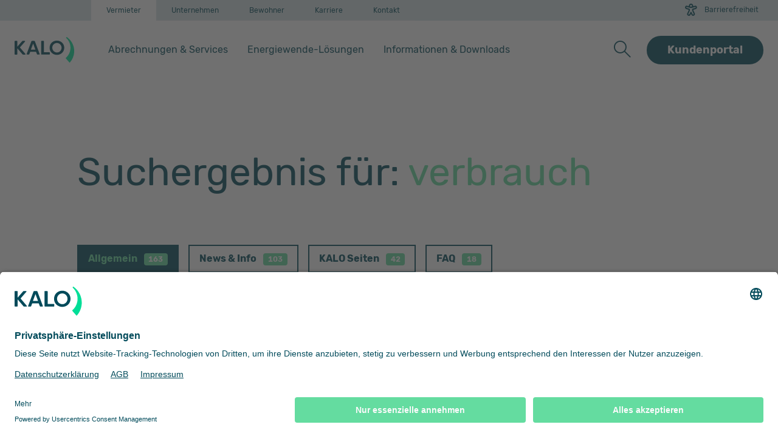

--- FILE ---
content_type: text/html; charset=utf-8
request_url: https://www.kalo.de/search/?tx_solr%5Bpage%5D=14&tx_solr%5Bq%5D=verbrauch
body_size: 16143
content:
<!DOCTYPE html>
<html lang="de">
<head>

<meta charset="utf-8">
<!-- 
	o.karun | www.ahoii.net

	This website is powered by TYPO3 - inspiring people to share!
	TYPO3 is a free open source Content Management Framework initially created by Kasper Skaarhoj and licensed under GNU/GPL.
	TYPO3 is copyright 1998-2026 of Kasper Skaarhoj. Extensions are copyright of their respective owners.
	Information and contribution at https://typo3.org/
-->



<title>Search</title>
<meta http-equiv="x-ua-compatible" content="IE=edge">
<meta name="generator" content="TYPO3 CMS">
<meta name="viewport" content="width=device-width, initial-scale=1, minimum-scale=1">
<meta name="robots" content="noindex,nofollow">
<meta name="twitter:card" content="summary">
<meta name="apple-mobile-web-app-capable" content="no">
<meta name="google" content="notranslate">


<link rel="stylesheet" href="https://www.kalo.de/_assets/e799cca3073eabb617dfebf5f7cabc53/StyleSheets/Frontend/suggest.css?1765965168" media="all">
<link rel="stylesheet" href="https://www.kalo.de/_assets/cb43d5722ed4f6a40631d09a38a83700/StyleSheets/flipbook_custom.css?1765965155" media="all">
<link rel="stylesheet" href="https://www.kalo.de/_assets/cb43d5722ed4f6a40631d09a38a83700/dist/css/app.min.css?1765965175" media="all">



<script src="https://www.kalo.de/_assets/cb43d5722ed4f6a40631d09a38a83700/Contrib/modernizr/modernizr.min.js?1765965155" async="1"></script>




	<script id="usercentrics-cmp" src="https://app.usercentrics.eu/browser-ui/latest/loader.js" data-settings-id="bV74jvTGJ" async></script> 
    <script type="application/javascript" src="https://privacy-proxy.usercentrics.eu/legacy/uc-block.bundle.js"></script>            <link rel="icon" type="image/svg+xml" href="/fileadmin/media/favicon/favicon.svg">
            <link rel="icon" type="image/png" href="/fileadmin/media/favicon/favicon.png">
            <link rel="apple-touch-icon" href="/fileadmin/media/favicon/favicon.png">
            <link rel="shortcut icon" type="image/x-icon" href="/fileadmin/media/favicon/favicon.ico"><!-- Google Tag Manager -->
<script type="text/plain" data-usercentrics="Google Tag Manager">(function(w,d,s,l,i){w[l]=w[l]||[];w[l].push({'gtm.start':
new Date().getTime(),event:'gtm.js'});var f=d.getElementsByTagName(s)[0],
j=d.createElement(s),dl=l!='dataLayer'?'&l='+l:'';j.async=true;j.src=
'https://www.googletagmanager.com/gtm.js?id='+i+dl;f.parentNode.insertBefore(j,f);
})(window,document,'script','dataLayer','GTM-M3ZJ69P');</script>
<!-- End Google Tag Manager -->  <!-- Copyright (c) 2000-2024 etracker GmbH. All rights reserved. -->
<!-- This material may not be reproduced, displayed, modified or distributed -->
<!-- without the express prior written permission of the copyright holder. -->
<!-- etracker tracklet 5.0 -->
<script type="text/javascript">
// var et_pagename = "";
// var et_areas = "";
// var et_tval = 0;
// var et_tsale = 0;
// var et_tonr = "";
// var et_basket = "";
</script>
<script>
  window._etrackerOnReady = window._etrackerOnReady || [];
</script>
<script id="_etLoader" type="text/javascript" charset="UTF-8" data-block-cookies="true" data-secure-code="0TmJ6m" src="//code.etracker.com/code/e.js" defer></script>

 <script>
    function etrackerSetCookieConsent(e) {
      var data = e.data || e.detail;
      if(data && (data.event === 'consent_changed' || data.event === 'consent_status')) {
        if(data['etracker'] === true)
          _etrackerOnReady.push(function(){ _etracker.enableCookies('.kalo.de') });
        else if (data['etracker'] === false)
          _etrackerOnReady.push(function(){ _etracker.disableCookies('.kalo.de') });
      }
    };
    window.addEventListener('onConsentStatusChange', etrackerSetCookieConsent, false);
  </script>
                            
<!-- etracker tracklet 5.0 end -->
<link rel="canonical" href="https://www.kalo.de/search/"/>

</head>
<body id="p97" class="page-97 pagelevel-2 language-0 backendlayout-default layout-default">
<!-- Google Tag Manager (noscript) -->
<noscript><iframe src="https://www.googletagmanager.com/ns.html?id=GTM-M3ZJ69P"
height="0" width="0" style="display:none;visibility:hidden"></iframe></noscript>
<!-- End Google Tag Manager (noscript) -->
<div id="top"></div><nav><a class="visually-hidden-focusable skip-to-main-content" tabindex="0" href="#page-content" title="Weiter zum Hauptinhalt" aria-label="Weiter zum Hauptinhalt"><span>Weiter zum Hauptinhalt</span></a></nav><header id="page-header" class="bp-page-header navbar navbar-mainnavigation navbar-default navbar-has-image navbar-top autohide"><div class="topnavigation topnavigation-desktop"><div class="container position-relative"><div class="nav-desktop-offset"><nav id="topnavigation" aria-label="Öffnet die Seite: Hauptnavigation"><!-- Desktop first line navigation --><ul class="nav nav-tabs"><!--set active default for first--><!-- link --><li class="nav-item"><a href="/" aria-label="Öffnet die Seite: Vermieter"
                           class="nav-link active"
                           id="nav-item-3"><span class="nav-link-text">Vermieter</span></a></li><!-- link --><li class="nav-item"><a href="/unternehmen/ueber-uns/" aria-label="Öffnet die Seite: Unternehmen"
                           class="nav-link"
                           id="nav-item-17"><span class="nav-link-text">Unternehmen</span></a></li><!-- link --><li class="nav-item"><a href="/bewohner/" aria-label="Öffnet die Seite: Bewohner"
                           class="nav-link"
                           id="nav-item-23"><span class="nav-link-text">Bewohner</span></a></li><!-- link --><li class="nav-item"><a href="/karriere/" aria-label="Öffnet die Seite: Karriere"
                           class="nav-link"
                           id="nav-item-25"><span class="nav-link-text">Karriere</span></a></li><!-- link --><li class="nav-item"><a href="/kontaktformular/" aria-label="Öffnet die Seite: Kontakt"
                           class="nav-link"
                           id="nav-item-22"><span class="nav-link-text">Kontakt</span></a></li></ul></nav></div><div id="bf-menu"><div class="dropdown"><button class="bf-menu-trigger dropdown-toggle" type="button" data-bs-toggle="dropdown"
                aria-expanded="false" data-bs-auto-close="false"><div class="bf-menu-wrapper"><svg class="bf-menu-icon"><use xlink:href="#icon-bf-menu"></use></svg><span class="bf-menu-text" id="bf-menu-trigger">
                        Barrierefreiheit
                    </span></div></button><ul class="dropdown-menu bf-menu-dropdown" aria-labelledby="bf-menu-trigger"><li><button class="dropdown-item bf-menu-dropdown-item" type="button"
                        data-target="data-bf-menu-content-active-index"><div class="bf-menu-wrapper"><svg class="bf-menu-icon"><use xlink:href="#icon-bf-content"></use></svg><span class="bf-menu-text" data-bf-menu-content-index="0">
                                Wesentliche Inhalte
                            </span><span class="bf-menu-text d-none" data-bf-menu-content-index="1">
                                Alle Inhalte
                            </span></div></button></li><li><button class="dropdown-item bf-menu-dropdown-item" type="button"
                        data-target="data-bf-menu-contrast-active-index"><div class="bf-menu-wrapper"><svg class="bf-menu-icon"><use xlink:href="#icon-bf-contrast"></use></svg><span class="bf-menu-text" data-bf-menu-contrast-index="0">
                                Schwarz-Weiß-Modus
                            </span><span class="bf-menu-text d-none" data-bf-menu-contrast-index="1">
                                Farb-Modus
                            </span></div></button></li><li><button class="dropdown-item bf-menu-dropdown-item" type="button"
                        data-target="data-bf-menu-line-height-active-index"><div class="bf-menu-wrapper"><svg class="bf-menu-icon"><use xlink:href="#icon-bf-line-height"></use></svg><span class="bf-menu-text" data-bf-menu-line-height-index="0">
                                Zeilenabstand (1x)
                            </span><span class="bf-menu-text d-none" data-bf-menu-line-height-index="1">
                                Zeilenabstand (1.5x)
                            </span><span class="bf-menu-text d-none" data-bf-menu-line-height-index="2">
                                Zeilenabstand (2x)
                            </span></div></button></li><li><button class="dropdown-item bf-menu-dropdown-item" type="button"
                          data-target="data-bf-menu-font-size-active-index"><div class="bf-menu-wrapper"><svg class="bf-menu-icon"><use xlink:href="#icon-bf-font-size"></use></svg><span class="bf-menu-text" data-bf-menu-font-size-index="0">
                                  Schriftgröße (1x)
                              </span><span class="bf-menu-text d-none" data-bf-menu-font-size-index="1">
                                  Schriftgröße (1.25x)
                              </span><span class="bf-menu-text d-none" data-bf-menu-font-size-index="2">
                                  Schriftgröße (1.5x)
                              </span><span class="bf-menu-text d-none" data-bf-menu-font-size-index="3">
                                  Schriftgröße (1.75x)
                              </span></div></button></li><li><button type="button" class="btn-close bf-menu-close" aria-label="Close"></button></li></ul></div></div></div></div><div class="navigation"><div class="container"><div class="nav-desktop-offset"><a aria-label="KALORIMETA" class="navbar-brand navbar-brand-image" title="KALORIMETA" href="/"><img class="navbar-brand-logo-normal" src="https://www.kalo.de/_assets/cb43d5722ed4f6a40631d09a38a83700/Images/Kalo.svg" alt="KALO - Einfach. Innovativ. Persönlich. logo"
                    height="52" width="180"></a><div class="navbar-additional navbar-additional-mobile"><button class="navbar-toggler collapsed" type="button" data-toggle="collapse"
                                data-bs-toggle="collapse" data-target="#mainnavigation" data-bs-target="#mainnavigation"
                                aria-controls="mainnavigation" aria-expanded="false"
                                aria-label="Öffnet die Seite: Menu"><span class="navbar-toggler-icon"></span></button></div><nav id="mainnavigation" class="collapse navbar-collapse" aria-label="Öffnet die Seite: Main navigation"><div class="topnavigation topnavigation-mobile"><nav id="topnavigation-mobile" aria-label="Öffnet die Seite: Hauptnavigation (Mobile)"><!-- Mobile first line navigation --><ul class="nav nav-tabs"><!--set active default for first--><!-- link --><li class="nav-item"><a href="/" aria-label="Öffnet die Seite: Vermieter"
                       class="nav-link active"
                       id="nav-item-mobile-3"><span class="nav-link-icon"><svg xmlns="http://www.w3.org/2000/svg" id="a" data-name="Icons" viewBox="0 0 24 24" class="" width="20" height="20" aria-hidden="true"><defs><style>
      .c {
        fill: #004a5a;
        stroke-width: 0px;
      }
    </style></defs><path class="c" d="M14.54032,11.16827c0,1.72363,1.40234,3.12598,3.12646,3.12598,1.72363,0,3.12598-1.40234,3.12598-3.12598,0-1.72412-1.40234-3.12646-3.12598-3.12646-1.72412,0-3.12646,1.40234-3.12646,3.12646ZM17.66679,10.0418c.62109,0,1.12598.50537,1.12598,1.12646s-.50488,1.12598-1.12598,1.12598-1.12646-.50488-1.12646-1.12598.50537-1.12646,1.12646-1.12646ZM12.5623,4.48321l2.03174,1.79199c.41504.36572,1.04639.3252,1.41162-.08838.36523-.41455.32568-1.04639-.08838-1.41162l-2.25586-1.98975c-.62695-.55176-1.57178-.55225-2.19873.00049L2.3455,10.82696c-.41406.36523-.45361.99707-.08838,1.41162.19775.22412.47314.33838.75049.33838.23486,0,.4707-.08252.66113-.25l1.72168-1.51843v9.15906c0,.91602.74561,1.66162,1.66211,1.66162h2.77686c.55225,0,1-.44775,1-1s-.44775-1-1-1h-2.43896v-10.58459l5.17188-4.5614ZM17.66679,15.26544c-2.38574,0-4.32666,1.94092-4.32666,4.32666v1.03711c0,.55225.44775,1,1,1s1-.44775,1-1v-1.03711c0-1.28271,1.04395-2.32666,2.32666-2.32666s2.32617,1.04395,2.32617,2.32666v1c0,.55225.44775,1,1,1s1-.44775,1-1v-1c0-2.38574-1.94092-4.32666-4.32617-4.32666Z"/></svg></span><span class="nav-link-text">Vermieter</span></a></li><!-- link --><li class="nav-item"><a href="/unternehmen/ueber-uns/" aria-label="Öffnet die Seite: Unternehmen"
                       class="nav-link"
                       id="nav-item-mobile-17"><span class="nav-link-icon"><svg xmlns="http://www.w3.org/2000/svg" id="a" data-name="Icons" viewBox="0 0 24 24" class="" width="20" height="20" aria-hidden="true"><path d="M11.41337,9.30576h1.17334c.55225,0,1-.44775,1-1s-.44775-1-1-1h-1.17334c-.55225,0-1,.44775-1,1s.44775,1,1,1ZM11.41337,12.89951h1.17334c.55225,0,1-.44775,1-1s-.44775-1-1-1h-1.17334c-.55225,0-1,.44775-1,1s.44775,1,1,1ZM20.97636,18.17978h-.58154v-9.12109c0-.55225-.44775-1-1-1h-2.83984v-2.23828h.06738c.55225,0,1-.44775,1-1s-.44775-1-1-1H7.37773c-.55225,0-1,.44775-1,1s.44775,1,1,1h.06738v2.23792l-2.85938.00037c-.55225,0-1,.44775-1,1v9.12109h-.5625c-.55225,0-1,.44775-1,1s.44775,1,1,1h17.95312c.55225,0,1-.44775,1-1s-.44775-1-1-1ZM7.44511,18.17978h-1.85938v-8.12109l1.85938-.00024v8.12134ZM14.55497,18.17978h-5.10986V5.82041h5.10986v12.35938ZM18.39482,18.17978h-1.83984v-8.12109h1.83984v8.12109ZM11.41337,16.49326h1.17334c.55225,0,1-.44775,1-1s-.44775-1-1-1h-1.17334c-.55225,0-1,.44775-1,1s.44775,1,1,1Z" style="fill: #004a5a;"/></svg></span><span class="nav-link-text">Unternehmen</span></a></li><!-- link --><li class="nav-item"><a href="/bewohner/" aria-label="Öffnet die Seite: Bewohner"
                       class="nav-link"
                       id="nav-item-mobile-23"><span class="nav-link-icon"><svg xmlns="http://www.w3.org/2000/svg" id="a" data-name="Icons" viewBox="0 0 24 24" class="" width="20" height="20" aria-hidden="true"><defs><style>
      .c {
        fill: #004a5a;
        stroke-width: 0px;
      }
    </style></defs><path class="c" d="M6.77616,18.45782h-.02539v-8.18555h1.72705c.30225,0,.58789-.13672.77783-.37158s.26318-.54297.19971-.83838l-1.0166-4.72998c-.09912-.46094-.50635-.79004-.97754-.79004h-3.4209c-.47119,0-.87842.3291-.97754.79004l-1.0166,4.72998c-.06348.29541.00977.60352.19971.83838s.47559.37158.77783.37158h1.72705v8.18555h-.02539c-.55225,0-1,.44775-1,1s.44775,1,1,1h2.05078c.55225,0,1-.44775,1-1s-.44775-1-1-1ZM4.26151,8.27227l.58691-2.72998h1.80469l.58691,2.72998h-2.97852ZM20.61991,12.67144v-1.19263c0-1.09326-.88916-1.98242-1.98242-1.98242h-6.78711c-1.09326,0-1.98242.88916-1.98242,1.98242v1.13171c-.88629.19763-1.55176.98767-1.55176,1.93274v4.5166c0,.771.62695,1.39795,1.39795,1.39795h10.86426c.771,0,1.39795-.62695,1.39795-1.39795v-4.5166c0-.87305-.57111-1.60791-1.35645-1.87183ZM18.61991,11.47881v1.13855c-.875.20593-1.53027.98889-1.53027,1.9259v.82617h-3.74561v-.82617c0-.92017-.63275-1.68896-1.48401-1.91162l-.00964-1.13525,6.76953-.01758ZM19.97636,18.45782h-9.6626l-.01514-3.89746.52673-.00854c.01495.00061.02747.00854.0426.00854.01776,0,.03253-.00928.05011-.01013l.42596-.00696v1.49854c0,.73193.5957,1.32764,1.32764,1.32764h5.09082c.73193,0,1.32715-.5957,1.32715-1.32764l-.01709-1.48145h.90381v3.89746Z"/></svg></span><span class="nav-link-text">Bewohner</span></a></li><!-- link --><li class="nav-item"><a href="/karriere/" aria-label="Öffnet die Seite: Karriere"
                       class="nav-link"
                       id="nav-item-mobile-25"><span class="nav-link-icon"><svg xmlns="http://www.w3.org/2000/svg" id="a" data-name="Icons" viewBox="0 0 24 24" class="" width="20" height="20" aria-hidden="true"><defs><style>
      .c {
        fill: #004a5a;
        stroke-width: 0px;
      }
    </style></defs><path class="c" d="M19.72978,6.36065h-3.60889v-1.02783c0-1.1543-.93896-2.09326-2.09326-2.09326h-4.05566c-1.15381,0-2.09277.93896-2.09277,2.09326v1.02783h-3.60889c-1.17871,0-2.1377.95898-2.1377,2.1377v10.12402c0,1.1792.95898,2.13818,2.1377,2.13818h15.45947c1.17871,0,2.1377-.95898,2.1377-2.13818v-10.12402c0-1.17871-.95898-2.1377-2.1377-2.1377ZM9.87919,5.33282c0-.05127.0415-.09326.09277-.09326h4.05566c.05127,0,.09326.04199.09326.09326v1.02783h-4.2417v-1.02783ZM19.86747,18.62237c0,.07617-.06152.13818-.1377.13818H4.2703c-.07617,0-.1377-.06201-.1377-.13818v-4.26855h15.73486v4.26855ZM19.86747,12.35381H4.13261v-3.85547c0-.07617.06152-.1377.1377-.1377h15.45947c.07617,0,.1377.06152.1377.1377v3.85547Z"/></svg></span><span class="nav-link-text">Karriere</span></a></li><!-- link --><li class="nav-item"><a href="/kontaktformular/" aria-label="Öffnet die Seite: Kontakt"
                       class="nav-link"
                       id="nav-item-mobile-22"><span class="nav-link-icon"><svg xmlns="http://www.w3.org/2000/svg" id="a" data-name="Icons" viewBox="0 0 24 24" class="" width="20" height="20" aria-hidden="true"><defs><style>
      .c {
        fill: #004a5a;
        stroke-width: 0px;
      }
    </style></defs><path class="c" d="M20.88212,2.2127H3.11796c-.55225,0-1,.44775-1,1v14.1582c0,.55225.44775,1,1,1h1.7832v2.4165c0,.3833.21924.73291.56396.8999.13867.06738.2876.1001.43604.1001.2207,0,.43994-.07324.62012-.21533l4.00537-3.20117h10.35547c.55225,0,1-.44775,1-1V3.2127c0-.55225-.44775-1-1-1ZM19.88212,16.3709h-9.36328c-.48584,0-.94434.18457-1.22314.4585l-2.39453,1.89307v-1.35156c0-.55225-.44775-1-1-1h-1.7832V4.2127h15.76416v12.1582Z"/></svg></span><span class="nav-link-text">Kontakt</span></a></li><li class="nav-item"><div id="bf-menu"><div class="dropdown"><button class="bf-menu-trigger bf-menu-trigger-mobile nav-link collapsed" type="button"
                                aria-expanded="false" data-bs-toggle="collapse" data-bs-target="#bfCollapseMenu"><div class="bf-menu-wrapper bf-menu-wrapper-mobile"><svg class="bf-menu-icon bf-menu-icon-mobile"><use xlink:href="#icon-bf-menu"></use></svg><span class="bf-menu-text" id="bf-menu-trigger">
                                    Barrierefreiheit
                                </span></div></button></div></div></li></ul></nav></div><div class="navbar-collapse-inner"><ul id="bfCollapseMenu" class="collapse bf-menu-dropdown bf-menu-dropdown-mobile" aria-labelledby="bf-menu-trigger"><li><button class="dropdown-item bf-menu-dropdown-item" type="button"
                data-target="data-bf-menu-content-active-index"><div class="bf-menu-wrapper"><svg class="bf-menu-icon bf-menu-icon-mobile"><use xlink:href="#icon-bf-content"></use></svg><span class="bf-menu-text bf-menu-text-mobile" data-bf-menu-content-index="0">
                        Wesentliche Inhalte
                    </span><span class="bf-menu-text bf-menu-text-mobile d-none" data-bf-menu-content-index="1">
                        Alle Inhalte
                    </span></div></button></li><li><button class="dropdown-item bf-menu-dropdown-item" type="button"
                data-target="data-bf-menu-contrast-active-index"><div class="bf-menu-wrapper"><svg class="bf-menu-icon bf-menu-icon-mobile"><use xlink:href="#icon-bf-contrast"></use></svg><span class="bf-menu-text bf-menu-text-mobile" data-bf-menu-contrast-index="0">
                        Schwarz-Weiß-Modus
                    </span><span class="bf-menu-text bf-menu-text-mobile d-none" data-bf-menu-contrast-index="1">
                        Farb-Modus
                    </span></div></button></li><li><button class="dropdown-item bf-menu-dropdown-item" type="button"
                data-target="data-bf-menu-line-height-active-index"><div class="bf-menu-wrapper"><svg class="bf-menu-icon bf-menu-icon-mobile"><use xlink:href="#icon-bf-line-height"></use></svg><span class="bf-menu-text bf-menu-text-mobile" data-bf-menu-line-height-index="0">
                        Zeilenabstand (1x)
                    </span><span class="bf-menu-text bf-menu-text-mobile d-none" data-bf-menu-line-height-index="1">
                        Zeilenabstand (1.5x)
                    </span><span class="bf-menu-text bf-menu-text-mobile d-none" data-bf-menu-line-height-index="2">
                        Zeilenabstand (2x)
                    </span></div></button></li><li><button class="dropdown-item bf-menu-dropdown-item" type="button"
                data-target="data-bf-menu-font-size-active-index"><div class="bf-menu-wrapper"><svg class="bf-menu-icon bf-menu-icon-mobile"><use xlink:href="#icon-bf-font-size"></use></svg><span class="bf-menu-text bf-menu-text-mobile" data-bf-menu-font-size-index="0">
                        Schriftgröße (1x)
                    </span><span class="bf-menu-text bf-menu-text-mobile d-none" data-bf-menu-font-size-index="1">
                        Schriftgröße (1.25x)
                    </span><span class="bf-menu-text bf-menu-text-mobile d-none" data-bf-menu-font-size-index="2">
                        Schriftgröße (1.5x)
                    </span><span class="bf-menu-text bf-menu-text-mobile d-none" data-bf-menu-font-size-index="3">
                        Schriftgröße (1.75x)
                    </span></div></button></li></ul><div class="tab-content"><!--set active default for first--><div class="tab-pane active"
     id="tab-id-3" _aria-labelledby="nav-item-3"><ul class="navbar-nav"><li
                                class="nav-item dropdown"><a href="/vermieter/abrechnungen-services/heizkostenabrechnung/" id="nav-item-18"
                               class="nav-link dropdown-toggle"
                               
                            aria-label="Öffnet die Seite: Abrechnungen &amp; Services" title="Öffnet die Seite: Abrechnungen &amp; Services"  aria-haspopup="true" aria-expanded="false"
                            data-bs-toggle="dropdown" data-bs-auto-close="outside"><span class="nav-link-text">Abrechnungen &amp; Services</span></a><!-- Sub Nav link 3d--><ul class="dropdown-menu" aria-labelledby="nav-item-18"><li class="dropdown-menu-item dropdown-menu-over-bg"><div class="dropdown-menu-header"><button type="button" class="btn-close" aria-label="Close"></button></div><div class="row"><div class="col-lg-9"><div class="submenu-nav"><div class="row"><div class="col-lg-4"><div class="dropdown-category"><strong>Abrechnung</strong></div><div class="submenu-wrapper"><a href="/vermieter/abrechnungen-services/heizkostenabrechnung/"
                       class="submenu-item"
                    aria-label="Öffnet die Seite: Heizkostenabrechnung"
                    title="Öffnet die Seite: Heizkostenabrechnung"><span class="dropdown-text">Heizkostenabrechnung
                        </span></a></div><div class="submenu-wrapper"><a href="/vermieter/abrechnungen-services/betriebskostenabrechnung/"
                       class="submenu-item"
                    aria-label="Öffnet die Seite: Betriebskostenabrechnung"
                    title="Öffnet die Seite: Betriebskostenabrechnung"><span class="dropdown-text">Betriebskostenabrechnung
                        </span></a></div><div class="submenu-wrapper"><a href="/vermieter/abrechnungen-services/funksystem/"
                       class="submenu-item"
                    aria-label="Öffnet die Seite: Funksystem"
                    title="Öffnet die Seite: Funksystem"><span class="dropdown-text">Funksystem
                        </span></a></div><div class="submenu-wrapper"><a href="/vermieter/abrechnungen-services/heizkostenverteiler/"
                       class="submenu-item"
                    aria-label="Öffnet die Seite: Heizkostenverteiler"
                    title="Öffnet die Seite: Heizkostenverteiler"><span class="dropdown-text">Heizkostenverteiler
                        </span></a></div><div class="submenu-wrapper"><a href="/vermieter/abrechnungen-services/waermezaehler/"
                       class="submenu-item"
                    aria-label="Öffnet die Seite: Wärmezähler"
                    title="Öffnet die Seite: Wärmezähler"><span class="dropdown-text">Wärmezähler
                        </span></a></div><div class="submenu-wrapper"><a href="/vermieter/abrechnungen-services/wasserzaehler/"
                       class="submenu-item"
                    aria-label="Öffnet die Seite: Wasserzähler"
                    title="Öffnet die Seite: Wasserzähler"><span class="dropdown-text">Wasserzähler
                        </span></a></div></div><div class="col-lg-4"><div class="dropdown-category"><strong>Immo-Services</strong></div><div class="submenu-wrapper"><a href="/vermieter/abrechnungen-services/energieausweis/"
                       class="submenu-item"
                    aria-label="Öffnet die Seite: Energieausweis"
                    title="Öffnet die Seite: Energieausweis"><span class="dropdown-text">Energieausweis
                        </span></a></div><div class="submenu-wrapper"><a href="/vermieter/abrechnungen-services/rauchwarnmelder-service/"
                       class="submenu-item"
                    aria-label="Öffnet die Seite: Rauchwarnmelder-Service"
                    title="Öffnet die Seite: Rauchwarnmelder-Service"><span class="dropdown-text">Rauchwarnmelder-Service
                        </span></a></div><div class="submenu-wrapper"><a href="/vermieter/abrechnungen-services/unterjaehrige-verbrauchsinformation-uvi/"
                       class="submenu-item"
                    aria-label="Öffnet die Seite: Unterjährige Verbrauchsinformation (UVI)"
                    title="Öffnet die Seite: Unterjährige Verbrauchsinformation (UVI)"><span class="dropdown-text">Unterjährige Verbrauchsinformation (UVI)
                        </span></a></div><div class="submenu-wrapper"><a href="/vermieter/abrechnungen-services/rauchwarnmelder/"
                       class="submenu-item"
                    aria-label="Öffnet die Seite: Rauchwarnmelder"
                    title="Öffnet die Seite: Rauchwarnmelder"><span class="dropdown-text">Rauchwarnmelder
                        </span></a></div></div><div class="col-lg-4"><div class="dropdown-category"><strong>Rechtliche Infos</strong></div><div class="submenu-wrapper"><a href="/vermieter/abrechnungen-services/das-co2-kostenaufteilungsgesetz/"
                       class="submenu-item"
                    aria-label="Öffnet die Seite: Das CO2-Kostenaufteilungsgesetz"
                    title="Öffnet die Seite: Das CO2-Kostenaufteilungsgesetz"><span class="dropdown-text">Das CO2-Kostenaufteilungsgesetz
                        </span></a></div><div class="submenu-wrapper"><a href="/vermieter/abrechnungen-services/der-co2-kostenrechner/"
                       class="submenu-item"
                    aria-label="Öffnet die Seite: Der CO2-Kostenrechner"
                    title="Öffnet die Seite: Der CO2-Kostenrechner"><span class="dropdown-text">Der CO2-Kostenrechner
                        </span></a></div><div class="submenu-wrapper"><a href="/vermieter/abrechnungen-services/die-neuerungen-der-novellierten-heizkostenverordnung/"
                       class="submenu-item"
                    aria-label="Öffnet die Seite: Die Neuerungen der novellierten Heizkostenverordnung"
                    title="Öffnet die Seite: Die Neuerungen der novellierten Heizkostenverordnung"><span class="dropdown-text">Die Neuerungen der novellierten Heizkostenverordnung
                        </span></a></div><div class="submenu-wrapper"><a href="/vermieter/abrechnungen-services/die-heizkostenverordnung/"
                       class="submenu-item"
                    aria-label="Öffnet die Seite: Die Heizkostenverordnung"
                    title="Öffnet die Seite: Die Heizkostenverordnung"><span class="dropdown-text">Die Heizkostenverordnung
                        </span></a></div><div class="submenu-wrapper"><a href="/vermieter/abrechnungen-services/rohrwaerme-vdi-2077/"
                       class="submenu-item"
                    aria-label="Öffnet die Seite: Rohrwärme (VDI 2077)"
                    title="Öffnet die Seite: Rohrwärme (VDI 2077)"><span class="dropdown-text">Rohrwärme (VDI 2077)
                        </span></a></div><div class="submenu-wrapper"><a href="/vermieter/abrechnungen-services/mess-und-eichverordnung/"
                       class="submenu-item"
                    aria-label="Öffnet die Seite: Mess- und Eichverordnung"
                    title="Öffnet die Seite: Mess- und Eichverordnung"><span class="dropdown-text">Mess- und Eichverordnung
                        </span></a></div><div class="submenu-wrapper"><a href="/vermieter/abrechnungen-services/rauchwarnmelderpflicht/"
                       class="submenu-item"
                    aria-label="Öffnet die Seite: Rauchwarnmelderpflicht"
                    title="Öffnet die Seite: Rauchwarnmelderpflicht"><span class="dropdown-text">Rauchwarnmelderpflicht
                        </span></a></div></div></div></div></div><div class="col-lg-3 menu-thumbnail"><picture><img loading="lazy" src="https://www.kalo.de/fileadmin/user_upload/Bilder/Menue-Bilder/KALO_Menue_DL.jpg" width="560" class="img-fluid" height="756" intrinsicsize="560x756" title="" alt="Vermieter mit Laptop"></picture></div></div></li></ul></li><li
                                class="nav-item dropdown"><a href="/" id="nav-item-717"
                               class="nav-link dropdown-toggle"
                               
                            aria-label="Öffnet die Seite: Energiewende-Lösungen" title="Öffnet die Seite: Energiewende-Lösungen"  aria-haspopup="true" aria-expanded="false"
                            data-bs-toggle="dropdown" data-bs-auto-close="outside"><span class="nav-link-text">Energiewende-Lösungen</span></a><!-- Sub Nav link 3d--><ul class="dropdown-menu" aria-labelledby="nav-item-717"><li class="dropdown-menu-item dropdown-menu-over-bg"><div class="dropdown-menu-header"><button type="button" class="btn-close" aria-label="Close"></button></div><div class="row"><div class="col-lg-9"><div class="submenu-nav"><div class="row"><div class="col-lg-4"><div class="dropdown-category"><strong>Wärme-Effizienz-Lösungen</strong></div><div class="submenu-wrapper"><a href="/vermieter/energiewende-loesungen/smarte-thermostatsteuerung/"
                       class="submenu-item"
                    aria-label="Öffnet die Seite: Smarte Thermostatsteuerung"
                    title="Öffnet die Seite: Smarte Thermostatsteuerung"><span class="dropdown-text">Smarte Thermostatsteuerung
                        </span></a></div><div class="submenu-wrapper"><a href="/vermieter/energiewende-loesungen/adaptiver-hydraulischer-abgleich/"
                       class="submenu-item"
                    aria-label="Öffnet die Seite: Adaptiver hydraulischer Abgleich"
                    title="Öffnet die Seite: Adaptiver hydraulischer Abgleich"><span class="dropdown-text">Adaptiver hydraulischer Abgleich
                        </span></a></div><div class="submenu-wrapper"><a href="/vermieter/energiewende-loesungen/smartes-heizungsmonitoring/"
                       class="submenu-item"
                    aria-label="Öffnet die Seite: Smartes Heizungsmonitoring"
                    title="Öffnet die Seite: Smartes Heizungsmonitoring"><span class="dropdown-text">Smartes Heizungsmonitoring
                        </span></a></div></div><div class="col-lg-4"><div class="dropdown-category"><strong>Smart-Energy-Lösungen</strong></div><div class="submenu-wrapper"><a href="/vermieter/energiewende-loesungen/e-mobilitaet/"
                       class="submenu-item"
                    aria-label="Öffnet die Seite: E-Mobilität"
                    title="Öffnet die Seite: E-Mobilität"><span class="dropdown-text">E-Mobilität
                        </span></a></div><div class="submenu-wrapper"><a href="/vermieter/energiewende-loesungen/smart-metering-multi-metering/"
                       class="submenu-item"
                    aria-label="Öffnet die Seite: Smart Metering &amp; Multi-Metering"
                    title="Öffnet die Seite: Smart Metering &amp; Multi-Metering"><span class="dropdown-text">Smart Metering &amp; Multi-Metering
                        </span></a></div><div class="submenu-wrapper"><a href="/vermieter/energiewende-loesungen/smart-meter-gateway/"
                       class="submenu-item"
                    aria-label="Öffnet die Seite: Smart-Meter-Gateway"
                    title="Öffnet die Seite: Smart-Meter-Gateway"><span class="dropdown-text">Smart-Meter-Gateway
                        </span></a></div></div></div></div></div><div class="col-lg-3 menu-thumbnail"><picture><img loading="lazy" src="https://www.kalo.de/fileadmin/user_upload/Bilder/Menue-Bilder/Menue_Geraete.jpg" width="560" class="img-fluid" height="756" intrinsicsize="560x756" title="" alt=""></picture></div></div></li></ul></li><li
                                class="nav-item dropdown"><a href="/" id="nav-item-718"
                               class="nav-link dropdown-toggle"
                               
                            aria-label="Öffnet die Seite: Informationen &amp; Downloads" title="Öffnet die Seite: Informationen &amp; Downloads"  aria-haspopup="true" aria-expanded="false"
                            data-bs-toggle="dropdown" data-bs-auto-close="outside"><span class="nav-link-text">Informationen &amp; Downloads</span></a><!-- Sub Nav link 3d--><ul class="dropdown-menu" aria-labelledby="nav-item-718"><li class="dropdown-menu-item dropdown-menu-over-bg"><div class="dropdown-menu-header"><button type="button" class="btn-close" aria-label="Close"></button></div><div class="submenu-nav"><div class="row"><div class="col-lg-3"><div class="dropdown-category"><strong>News</strong></div><div class="submenu-wrapper"><a href="/vermieter/informationen-downloads/news/"
                       class="submenu-item"
                    aria-label="Öffnet die Seite: News"
                    title="Öffnet die Seite: News"><span class="dropdown-text">News
                        </span></a></div><div class="submenu-wrapper"><a href="/vermieter/informationen-downloads/newsletter/"
                       class="submenu-item"
                    aria-label="Öffnet die Seite: Newsletter"
                    title="Öffnet die Seite: Newsletter"><span class="dropdown-text">Newsletter
                        </span></a></div></div><div class="col-lg-3"><div class="dropdown-category"><strong>Downloads</strong></div><div class="submenu-wrapper"><a href="/vermieter/informationen-downloads/downloads/"
                       class="submenu-item"
                    aria-label="Öffnet die Seite: Downloads"
                    title="Öffnet die Seite: Downloads"><span class="dropdown-text">Downloads
                        </span></a></div></div><div class="col-lg-3"><div class="dropdown-category"><strong>Infos & Veranstaltungen</strong></div><div class="submenu-wrapper"><a href="/vermieter/informationen-downloads/faq/"
                       class="submenu-item"
                    aria-label="Öffnet die Seite: FAQ"
                    title="Öffnet die Seite: FAQ"><span class="dropdown-text">FAQ
                        </span></a></div><div class="submenu-wrapper"><a href="/vermieter/informationen-downloads/kundeninterviews/"
                       class="submenu-item"
                    aria-label="Öffnet die Seite: Kundeninterviews"
                    title="Öffnet die Seite: Kundeninterviews"><span class="dropdown-text">Kundeninterviews
                        </span></a></div><div class="submenu-wrapper"><a href="/news-infos/webinare/"
                       class="submenu-item"
                    aria-label="Öffnet die Seite: Webinare"
                    title="Öffnet die Seite: Webinare"><span class="dropdown-text">Webinare
                        </span></a></div><div class="submenu-wrapper"><a href="/vermieter/informationen-downloads/datenverschluesselung/"
                       class="submenu-item"
                    aria-label="Öffnet die Seite: Datenverschlüsselung"
                    title="Öffnet die Seite: Datenverschlüsselung"><span class="dropdown-text">Datenverschlüsselung
                        </span></a></div><div class="submenu-wrapper"><a href="/e-rechnung/"
                       class="submenu-item"
                    aria-label="Öffnet die Seite: E-Rechnung"
                    title="Öffnet die Seite: E-Rechnung"><span class="dropdown-text">E-Rechnung
                        </span></a></div></div><div class="col-lg-3"><div class="dropdown-category"><strong>Rechtliche Angaben</strong></div><div class="submenu-wrapper"><a href="/rechtliches/agb/"
                       class="submenu-item"
                    aria-label="Öffnet die Seite: AGB"
                    title="Öffnet die Seite: AGB"><span class="dropdown-text">AGB
                        </span></a></div><div class="submenu-wrapper"><a href="/rechtliches/datenschutz/"
                       class="submenu-item" target="_blank"
                    aria-label="Öffnet die Seite: Datenschutz"
                    title="Öffnet die Seite: Datenschutz"><span class="dropdown-text">Datenschutz
                        </span></a></div><div class="submenu-wrapper"><a href="/rechtliches/impressum/"
                       class="submenu-item" target="_blank"
                    aria-label="Öffnet die Seite: Impressum"
                    title="Öffnet die Seite: Impressum"><span class="dropdown-text">Impressum
                        </span></a></div></div></div></div></li></ul></li></ul></div><div class="tab-pane"
     id="tab-id-17" _aria-labelledby="nav-item-17"><ul class="navbar-nav"><li
                                class="nav-item dropdown"><a href="/unternehmen/ueber-uns/" id="nav-item-741"
                               class="nav-link dropdown-toggle"
                               
                            aria-label="Öffnet die Seite: Über uns" title="Öffnet die Seite: Über uns"  aria-haspopup="true" aria-expanded="false"
                            data-bs-toggle="dropdown" data-bs-auto-close="outside"><span class="nav-link-text">Über uns</span></a><!-- Sub Nav link 3d--><ul class="dropdown-menu" aria-labelledby="nav-item-741"><li class="dropdown-menu-item dropdown-menu-over-bg"><div class="dropdown-menu-header"><button type="button" class="btn-close" aria-label="Close"></button></div><div class="row"><div class="col-lg-9"><div class="submenu-nav"><div class="row"><div class="col-lg-4"><div class="dropdown-category"><strong>KALO</strong></div><div class="submenu-wrapper"><a href="/unternehmen/ueber-uns/"
                       class="submenu-item"
                    aria-label="Öffnet die Seite: Über uns"
                    title="Öffnet die Seite: Über uns"><span class="dropdown-text">Über uns
                        </span></a></div><div class="submenu-wrapper"><a href="/unternehmen/ueber-uns-1/corporate-purpose/"
                       class="submenu-item"
                    aria-label="Öffnet die Seite: Corporate Purpose"
                    title="Öffnet die Seite: Corporate Purpose"><span class="dropdown-text">Corporate Purpose
                        </span></a></div><div class="submenu-wrapper"><a href="/unternehmen/management-team/"
                       class="submenu-item"
                    aria-label="Öffnet die Seite: Managementteam"
                    title="Öffnet die Seite: Managementteam"><span class="dropdown-text">Managementteam
                        </span></a></div><div class="submenu-wrapper"><a href="/unternehmen/meldesystem-zum-lksg-und-hinschg-1/"
                       class="submenu-item"
                    aria-label="Öffnet die Seite: Meldesystem zum LkSG und HinSchG"
                    title="Öffnet die Seite: Meldesystem zum LkSG und HinSchG"><span class="dropdown-text">Meldesystem zum LkSG und HinSchG
                        </span></a></div></div></div></div></div><div class="col-lg-3 menu-thumbnail"><picture><img loading="lazy" src="https://www.kalo.de/fileadmin/media/logos/kalo-logo.svg" width="560" class="img-fluid" height="756" intrinsicsize="560x756" title="" alt=""></picture></div></div></li></ul></li><li
                                class="nav-item"><a href="/unternehmen/unternehmensgruppe/" id="nav-item-147"
                               class="nav-link"
                               
                            aria-label="Öffnet die Seite: Unternehmensgruppe" title="Öffnet die Seite: Unternehmensgruppe" ><span class="nav-link-text">Unternehmensgruppe</span></a><!-- Sub Nav link 3d--></li><li
                                class="nav-item"><a href="/unternehmen/nachhaltigkeitsprojekte/" id="nav-item-258"
                               class="nav-link"
                               
                            aria-label="Öffnet die Seite: Nachhaltigkeitsprojekte" title="Öffnet die Seite: Nachhaltigkeitsprojekte" ><span class="nav-link-text">Nachhaltigkeitsprojekte</span></a><!-- Sub Nav link 3d--></li></ul></div><div class="tab-pane"
     id="tab-id-23" _aria-labelledby="nav-item-23"><ul class="navbar-nav"><ul class="navbar-nav"></ul><li
                                class="nav-item"><a href="/bewohner/rauchwarnmelder/" id="nav-item-188"
                               class="nav-link"
                               
                            aria-label="Öffnet die Seite: Rauchwarnmelder" title="Öffnet die Seite: Rauchwarnmelder" ><span class="nav-link-text">Rauchwarnmelder</span></a><!-- Sub Nav link 3d--></li><li
                                class="nav-item dropdown"><a href="/bewohner/" id="nav-item-331"
                               class="nav-link dropdown-toggle"
                               
                            aria-label="Öffnet die Seite: Smarte Thermostate" title="Öffnet die Seite: Smarte Thermostate"  aria-haspopup="true" aria-expanded="false"
                            data-bs-toggle="dropdown" data-bs-auto-close="outside"><span class="nav-link-text">Smarte Thermostate</span></a><!-- Sub Nav link 3d--><ul class="dropdown-menu" aria-labelledby="nav-item-331"><li class="dropdown-menu-item dropdown-menu-over-bg"><div class="dropdown-menu-header"><button type="button" class="btn-close" aria-label="Close"></button></div><div class="row"><div class="col-lg-9"><div class="submenu-nav"><div class="row"><div class="col-lg-4"><div class="dropdown-category"><strong>Das smarte Thermostat</strong></div><div class="submenu-wrapper"><a href="/bewohner/thermostate/smarte-thermostate-von-kalo/"
                       class="submenu-item"
                    aria-label="Öffnet die Seite: Smarte Thermostate von KALO"
                    title="Öffnet die Seite: Smarte Thermostate von KALO"><span class="dropdown-text">Smarte Thermostate von KALO
                        </span></a></div><div class="submenu-wrapper"><a href="/bewohner/thermostate/das-smarte-thermostat-im-ueberblick/"
                       class="submenu-item"
                    aria-label="Öffnet die Seite: Das smarte Thermostat im Überblick"
                    title="Öffnet die Seite: Das smarte Thermostat im Überblick"><span class="dropdown-text">Das smarte Thermostat im Überblick
                        </span></a></div></div><div class="col-lg-4"><div class="dropdown-category"><strong>App KALO Smart</strong></div><div class="submenu-wrapper"><a href="/bewohner/thermostate/app-kalo-smart-noch-einfacher-ihre-energiekosten-reduzieren/"
                       class="submenu-item"
                    aria-label="Öffnet die Seite: App KALO Smart - noch einfacher Ihre Energiekosten reduzieren"
                    title="Öffnet die Seite: App KALO Smart - noch einfacher Ihre Energiekosten reduzieren"><span class="dropdown-text">App KALO Smart - noch einfacher Ihre Energiekosten reduzieren
                        </span></a></div></div><div class="col-lg-4"><div class="dropdown-category"><strong>Hilfreiche Informationen</strong></div><div class="submenu-wrapper"><a href="/bewohner/thermostate/hydraulischer-abgleich-mit-smarten-thermostaten/"
                       class="submenu-item"
                    aria-label="Öffnet die Seite: Hydraulischer Abgleich mit smarten Thermostaten"
                    title="Öffnet die Seite: Hydraulischer Abgleich mit smarten Thermostaten"><span class="dropdown-text">Hydraulischer Abgleich mit smarten Thermostaten
                        </span></a></div><div class="submenu-wrapper"><a href="/bewohner/thermostate/richtig-heizen-und-lueften/"
                       class="submenu-item"
                    aria-label="Öffnet die Seite: Richtig Heizen und Lüften"
                    title="Öffnet die Seite: Richtig Heizen und Lüften"><span class="dropdown-text">Richtig Heizen und Lüften
                        </span></a></div><div class="submenu-wrapper"><a href="/bewohner/thermostate/erklaervideos/"
                       class="submenu-item"
                    aria-label="Öffnet die Seite: Erklärvideos zu Ihren smarten Thermostaten"
                    title="Öffnet die Seite: Erklärvideos zu Ihren smarten Thermostaten"><span class="dropdown-text">Erklärvideos zu Ihren smarten Thermostaten
                        </span></a></div><div class="submenu-wrapper"><a href="https://support.kalo.de/hc/de"
                       class="submenu-item" target="_blank"
                    aria-label="Öffnet die Seite: Häufige Fragen zu den smarten Thermostaten"
                    title="Öffnet die Seite: Häufige Fragen zu den smarten Thermostaten"><span class="dropdown-text">Häufige Fragen zu den smarten Thermostaten
                        </span></a></div><div class="submenu-wrapper"><a href="/bewohner/thermostate/newsletter-smart-heizen/"
                       class="submenu-item"
                    aria-label="Öffnet die Seite: Newsletter zum smarten Heizen"
                    title="Öffnet die Seite: Newsletter zum smarten Heizen"><span class="dropdown-text">Newsletter zum smarten Heizen
                        </span></a></div></div></div></div></div><div class="col-lg-3 menu-thumbnail"><picture><img loading="lazy" src="https://www.kalo.de/fileadmin/_processed_/d/7/csm_240604_KALO_SRT_Fenster_offen_850x1200px_b519262dd9.jpg" width="560" class="img-fluid" height="756" intrinsicsize="560x756" title="" alt="Eine Bewohnern öffnet ein Fenster."></picture></div></div></li></ul></li><li
                                class="nav-item"><a href="/bewohner/uvi-fuer-bewohner/" id="nav-item-183"
                               class="nav-link"
                               
                            aria-label="Öffnet die Seite: UVI" title="Öffnet die Seite: UVI" ><span class="nav-link-text">UVI</span></a><!-- Sub Nav link 3d--></li><li
                                class="nav-item"><a href="/bewohner/zusatzinformationen-in-der-abrechnung/" id="nav-item-246"
                               class="nav-link"
                               
                            aria-label="Öffnet die Seite: Informationen in der Abrechnung" title="Öffnet die Seite: Informationen in der Abrechnung" ><span class="nav-link-text">Informationen in der Abrechnung</span></a><!-- Sub Nav link 3d--></li><li
                                class="nav-item"><a href="/bewohner/downloads/" id="nav-item-196"
                               class="nav-link"
                               
                            aria-label="Öffnet die Seite: Downloads" title="Öffnet die Seite: Downloads" ><span class="nav-link-text">Downloads</span></a><!-- Sub Nav link 3d--></li></ul></div><div class="tab-pane"
     id="tab-id-25" _aria-labelledby="nav-item-25"><ul class="navbar-nav"><li
                                class="nav-item"><a href="/karriere/jobs/" id="nav-item-123"
                               class="nav-link"
                               
                            aria-label="Öffnet die Seite: Jobs" title="Öffnet die Seite: Jobs" ><span class="nav-link-text">Jobs</span></a><!-- Sub Nav link 3d--></li><li
                                class="nav-item dropdown"><a href="/karriere/kalo-als-arbeitgeber/warum-kalo/" id="nav-item-103"
                               class="nav-link dropdown-toggle"
                               
                            aria-label="Öffnet die Seite: KALO als Arbeitgeber" title="Öffnet die Seite: KALO als Arbeitgeber"  aria-haspopup="true" aria-expanded="false"
                            data-bs-toggle="dropdown" data-bs-auto-close="outside"><span class="nav-link-text">KALO als Arbeitgeber</span></a><!-- Sub Nav link 3d--><ul class="dropdown-menu" aria-labelledby="nav-item-103"><li class="dropdown-menu-item dropdown-menu-over-bg"><div class="dropdown-menu-header"><button type="button" class="btn-close" aria-label="Close"></button></div><div class="row"><div class="col-lg-9"><div class="submenu-nav"><div class="row"><div class="col-lg-4"><div class="dropdown-category"><strong>Arbeiten bei KALO</strong></div><div class="submenu-wrapper"><a href="/karriere/kalo-als-arbeitgeber/warum-kalo/"
                       class="submenu-item"
                    aria-label="Öffnet die Seite: Warum KALO?"
                    title="Öffnet die Seite: Warum KALO?"><span class="dropdown-text">Warum KALO?
                        </span></a></div><div class="submenu-wrapper"><a href="/karriere/kalo-als-arbeitgeber/benefits/"
                       class="submenu-item"
                    aria-label="Öffnet die Seite: Benefits"
                    title="Öffnet die Seite: Benefits"><span class="dropdown-text">Benefits
                        </span></a></div><div class="submenu-wrapper"><a href="/karriere/kalo-als-arbeitgeber/unternehmenswerte/"
                       class="submenu-item"
                    aria-label="Öffnet die Seite: Unternehmenswerte"
                    title="Öffnet die Seite: Unternehmenswerte"><span class="dropdown-text">Unternehmenswerte
                        </span></a></div><div class="submenu-wrapper"><a href="/karriere/kalo-als-arbeitgeber/mit-sinn-mit-verstand-miteinander/"
                       class="submenu-item"
                    aria-label="Öffnet die Seite: Mit Sinn. Mit Verstand. Miteinander."
                    title="Öffnet die Seite: Mit Sinn. Mit Verstand. Miteinander."><span class="dropdown-text">Mit Sinn. Mit Verstand. Miteinander.
                        </span></a></div></div><div class="col-lg-4"><div class="dropdown-category"><strong>Bewerben & Starten</strong></div><div class="submenu-wrapper"><a href="/karriere/kalo-als-arbeitgeber/bewerbungstipps/"
                       class="submenu-item"
                    aria-label="Öffnet die Seite: Bewerbungsprozess"
                    title="Öffnet die Seite: Bewerbungsprozess"><span class="dropdown-text">Bewerbungsprozess
                        </span></a></div><div class="submenu-wrapper"><a href="/karriere/kalo-als-arbeitgeber/dein-start-bei-kalo/"
                       class="submenu-item"
                    aria-label="Öffnet die Seite: Dein Start bei KALO"
                    title="Öffnet die Seite: Dein Start bei KALO"><span class="dropdown-text">Dein Start bei KALO
                        </span></a></div></div><div class="col-lg-4"><div class="dropdown-category"><strong>Ausbildung & Studium</strong></div><div class="submenu-wrapper"><a href="/karriere/kalo-als-arbeitgeber/ausbildung-bei-kalo/"
                       class="submenu-item"
                    aria-label="Öffnet die Seite: Ausbildung bei KALO"
                    title="Öffnet die Seite: Ausbildung bei KALO"><span class="dropdown-text">Ausbildung bei KALO
                        </span></a></div></div></div></div></div><div class="col-lg-3 menu-thumbnail"><picture><img loading="lazy" src="https://www.kalo.de/fileadmin/_processed_/1/1/csm_IT_Torsten_123a9ebf2b.jpg" width="560" class="img-fluid" height="756" intrinsicsize="560x756" title="" alt="IT-Mitarbeiter bei KALO"></picture></div></div></li></ul></li><li
                                class="nav-item dropdown"><a href="/karriere/einblicke/kalo-vor-ort/" id="nav-item-130"
                               class="nav-link dropdown-toggle"
                               
                            aria-label="Öffnet die Seite: Einblicke" title="Öffnet die Seite: Einblicke"  aria-haspopup="true" aria-expanded="false"
                            data-bs-toggle="dropdown" data-bs-auto-close="outside"><span class="nav-link-text">Einblicke</span></a><!-- Sub Nav link 3d--><ul class="dropdown-menu" aria-labelledby="nav-item-130"><li class="dropdown-menu-item dropdown-menu-over-bg"><div class="dropdown-menu-header"><button type="button" class="btn-close" aria-label="Close"></button></div><div class="row"><div class="col-lg-9"><div class="submenu-nav"><div class="row"><div class="col-lg-4"><div class="dropdown-category"><strong>Wir stellen uns vor:</strong></div><div class="submenu-wrapper"><a href="/karriere/einblicke/kalo-vor-ort/"
                       class="submenu-item"
                    aria-label="Öffnet die Seite: KALO und KALO vor Ort stellen sich vor"
                    title="Öffnet die Seite: KALO und KALO vor Ort stellen sich vor"><span class="dropdown-text">KALO und KALO vor Ort stellen sich vor
                        </span></a></div><div class="submenu-wrapper"><a href="/karriere/einblicke/arbeiten-bei-kalo/hr-abteilung/"
                       class="submenu-item"
                    aria-label="Öffnet die Seite: Vorstellung unseres Personal &amp; Culture Teams"
                    title="Öffnet die Seite: Vorstellung unseres Personal &amp; Culture Teams"><span class="dropdown-text">Vorstellung unseres Personal &amp; Culture Teams
                        </span></a></div><div class="submenu-wrapper"><a href="/karriere/einblicke/arbeiten-bei-kalo/it-abteilung/"
                       class="submenu-item"
                    aria-label="Öffnet die Seite: Vorstellung unserer IT-Abteilung"
                    title="Öffnet die Seite: Vorstellung unserer IT-Abteilung"><span class="dropdown-text">Vorstellung unserer IT-Abteilung
                        </span></a></div></div><div class="col-lg-4"><div class="dropdown-category"><strong>#teamKALO</strong></div><div class="submenu-wrapper"><a href="/karriere/einblicke/podcast/"
                       class="submenu-item"
                    aria-label="Öffnet die Seite: Podcast"
                    title="Öffnet die Seite: Podcast"><span class="dropdown-text">Podcast
                        </span></a></div><div class="submenu-wrapper"><a href="/karriere/einblicke/arbeitgeberkampagne-wo-ideen-fliegen-lernen/"
                       class="submenu-item"
                    aria-label="Öffnet die Seite: Arbeitgeberkampagne: Wo Ideen fliegen lernen"
                    title="Öffnet die Seite: Arbeitgeberkampagne: Wo Ideen fliegen lernen"><span class="dropdown-text">Arbeitgeberkampagne: Wo Ideen fliegen lernen
                        </span></a></div></div></div></div></div><div class="col-lg-3 menu-thumbnail"><picture><img loading="lazy" src="https://www.kalo.de/fileadmin/_processed_/4/4/csm_Menue-Bild_Einblicke_81f072b49f.jpg" width="560" class="img-fluid" height="756" intrinsicsize="560x756" title="" alt="KALO-Mitarbeiter in einem Meeting"></picture></div></div></li></ul></li><li
                                class="nav-item"><a href="/karriere/faq/" id="nav-item-131"
                               class="nav-link"
                               
                            aria-label="Öffnet die Seite: FAQ" title="Öffnet die Seite: FAQ" ><span class="nav-link-text">FAQ</span></a><!-- Sub Nav link 3d--></li></ul></div><div class="tab-pane"
     id="tab-id-22" _aria-labelledby="nav-item-22"><ul class="navbar-nav"><li
                                class="nav-item"><a href="/kontaktformular/" id="nav-item-107"
                               class="nav-link"
                               
                            aria-label="Öffnet die Seite: Kontaktformular" title="Öffnet die Seite: Kontaktformular" ><span class="nav-link-text">Kontaktformular</span></a><!-- Sub Nav link 3d--></li><li
                                class="nav-item"><a href="/kontakt/ansprechpartner-vor-ort/" id="nav-item-366"
                               class="nav-link"
                               
                            aria-label="Öffnet die Seite: Ansprechpartner vor Ort" title="Öffnet die Seite: Ansprechpartner vor Ort" ><span class="nav-link-text">Ansprechpartner vor Ort</span></a><!-- Sub Nav link 3d--></li></ul></div></div><div class="navbar-additional navbar-additional-mobile"><div class="buttons"><p><a href="https://www.kalo.de/kundenportal" aria-label="Öffnet die Seite: Kundenportal" title="Öffnet die Seite: Kundenportal" class="btn btn-tertiary">Kundenportal
                                                </a></p></div></div></div></nav><div class="navbar-additional navbar-additional-desktop"><div class="search"><div class="tx_solr">
	
	

	<div class="search-collapse collapsed tx-solr-autocomplete" id="searchBox" data-bs-toggle="false" tabindex="-1">
		

		<div class="tx-solr-search-form search-form">
			<form method="get" id="tx-solr-search-form-pi-results" action="/search/" data-suggest="/search?type=7384" data-suggest-header="Top Results" accept-charset="utf-8">
				

				
                <label for="tx-solr-suggest" class="visually-hidden">
                    Suche
                </label>
				<input type="text" id="tx-solr-suggest" placeholder="Suche"
					class="tx-solr-q js-solr-q tx-solr-suggest tx-solr-suggest-focus form-control"
					name="tx_solr[q]" value="verbrauch" tabindex="-1"/>
			</form>
			<button class="btn-close" data-bs-toggle="collapse" href="#searchBox" role="button" aria-label="Suche öffnen" aria-expanded="false"
				aria-controls="searchBox" tabindex="-1"></button>

		</div>


		<div class="empty-suggestions tx-solr-autosuggest" style="position: absolute;display:none">
			

	
			
				
				
						
							<div class="autocomplete-suggestion" data-index="2">
								<a href="/search/?tx_solr%5Bq%5D=UVI"
									class="solr-ajaxified">UVI</a>
							</div>
							
						
							<div class="autocomplete-suggestion" data-index="3">
								<a href="/search/?tx_solr%5Bq%5D=Messtechnik"
									class="solr-ajaxified">Messtechnik</a>
							</div>
							
						
				
			

			
				
					<div class="autocomplete-group">
						Häufige Suchanfragen
					</div>
					
						
							<div class="autocomplete-suggestion" data-index="4">
								<a href="/search/?tx_solr%5Bq%5D=kosten+f%C3%BCr"
									class="solr-ajaxified">kosten für</a>
							</div>
							
						
					
						
							<div class="autocomplete-suggestion" data-index="5">
								<a href="/search/?tx_solr%5Bq%5D=kosten+z%C3%A4hler"
									class="solr-ajaxified">kosten zähler</a>
							</div>
							
						
					
						
							<div class="autocomplete-suggestion" data-index="6">
								<a href="/search/?tx_solr%5Bq%5D=werte"
									class="solr-ajaxified">werte</a>
							</div>
							
						
					
						
							<div class="autocomplete-suggestion" data-index="7">
								<a href="/search/?tx_solr%5Bq%5D=w%C3%A4rme"
									class="solr-ajaxified">wärme</a>
							</div>
							
						
					
						
							<div class="autocomplete-suggestion" data-index="8">
								<a href="/search/?tx_solr%5Bq%5D=z%C3%A4hl"
									class="solr-ajaxified">zähl</a>
							</div>
							
						
					
				
			
			
			
				
					<div class="autocomplete-group">
						Letzte Suchanfragen
					</div>
					
						
							<div class="autocomplete-suggestion" data-index="9">
								<a href="/search/?tx_solr%5Bq%5D=verbrauch"
									class="solr-ajaxified">verbrauch</a>
							</div>
							
						
					
				
			

		</div>

	</div>
	<button class="search-trigger collapsed" data-bs-toggle="collapse" href="#searchBox" aria-label="Suche öffnen" role="button"
		aria-expanded="false" aria-controls="searchBox" tabindex="0">
    <span class="visually-hidden">Suche öffnen</span>
		<i class="icomoon icon-search-icn"></i>
	</button>


</div></div><div class="buttons"><p><a href="https://www.kalo.de/kundenportal" aria-label="Kundenportal" title="Öffnet die Seite: Kundenportal" class="btn btn-tertiary">Kundenportal</a></p></div></div></div></div></div></header><!-- Stage --><section id="stage" aria-label="Stage-Bereich"></section><!-- // Stage --><main id="page-content" class="bp-page-content main-section"><!--TYPO3SEARCH_begin--><div class="frame frame-size-default frame-indent-10 frame-type-list layout-0 frame-background-none frame-no-backgroundimage frame-pattern-none frame-space-before-medium frame-space-after-none  frame-231"><a id="c231" href="#c231" class="offset-anchor"><span class="visually-hidden">Zum Abschnitt 231 springen</span></a><div class="frame-group-container"><div class="frame-group-inner"><div class="frame-container frame-container-default"><div class="frame-inner frame-inner-space-before-none frame-inner-space-after-none"><div class="tx_solr">
	
	<div id="tx-solr-search" class="search-result">
		<div class="frame frame-size-default frame-default  frame-space-before-none frame-space-after-medium">
			
				<div class="frame-header">
						
								
                  <h1 class="h2" itemprop="headline">
                    <span class="searched-for">
                      
                        Suchergebnis für:
                      
                      <span  class="text-primary">verbrauch</span>
                      
                    </span>
                  </h1>
								
							
				</div>
			

			<div id="tx-solr-search-functions">
				
					
						
	<div id="tx-solr-faceting">
		
			<div class="facet-area-main">
				<div class="solr-facets-available secondaryContentSection">
					<div class="facets d-grid gap-3">
						
							<div class="facet facet-type facet-type-options" id="facet-accordion-contentType">
								



<div class="solr-search-filter">
	<div class="row justify-content-between">
		<div class="col-sm-12 col-lg-auto">

			<ul class="navbar nav nav-pills categories facet-option-list facet-type-options fluidfacet"
				data-facet-name="contentType" data-facet-label="Content Type" id="facetcontentType">

				
				
				
				
					
					
				
					
					
				
					
					
				

				<li class="nav-item">
					<a class="nav-link active" href="/search/" name="alle">
						Allgemein
						<span class="facet-result-count badge bg-primary">163</span>
					</a>
				</li>

				
					
					<li class="nav-item facet-option "
						data-facet-item-value="tx_news_domain_model_news">
						<a class="nav-link facet solr-ajaxified "
							href="/search/?tx_solr%5Bfilter%5D%5B0%5D=contentType%3Atx_news_domain_model_news&amp;tx_solr%5Bq%5D=verbrauch">News &amp; Info
						
							<span class="facet-result-count badge bg-primary">103</span>
						</a>

					</li>
				
					
					<li class="nav-item facet-option "
						data-facet-item-value="pages">
						<a class="nav-link facet solr-ajaxified "
							href="/search/?tx_solr%5Bfilter%5D%5B0%5D=contentType%3Apages&amp;tx_solr%5Bq%5D=verbrauch">KALO Seiten
						
							<span class="facet-result-count badge bg-primary">42</span>
						</a>

					</li>
				
					
					<li class="nav-item facet-option "
						data-facet-item-value="tx_kalo_accordion_item">
						<a class="nav-link facet solr-ajaxified "
							href="/search/?tx_solr%5Bfilter%5D%5B0%5D=contentType%3Atx_kalo_accordion_item&amp;tx_solr%5Bq%5D=verbrauch">FAQ
						
							<span class="facet-result-count badge bg-primary">18</span>
						</a>

					</li>
				
			</ul>
		</div>
	</div>


							</div>
						
					</div>
				</div>
			</div>
		
	</div>


					
				

			</div>


			

			

			

			
				<div class="result-found-list">
					<span class="result-found">
						
								Es wurden 163 Ergebnisse in 1 Millisekunden gefunden.
							
					</span>
					<span class="result-range">
						
							Zeige Ergebnisse 131 bis 140 von 163.
						
					</span>
				</div>
			

			
				

				
				

					
						
							
						
							
						
							
						
					
				


				<div class="frame frame-size-default frame-default  frame-space-before-none frame-space-after-small">
					<div data-start="131" class="results-list list-group">

						
	

		<div class="search-result results-entry"
			data-document-score="19.623182" data-document-id="936e1a6f3b777ef1e2bcf837bd03745abeb89dac/pages/571/0/0/0" data-document-url="/forum-fuer-zukunftsenergien-geg/">
			

			<h5 class="results-topic"><a
					href="/forum-fuer-zukunftsenergien-geg/">Forum für Zukunftsenergien GEG</a>
			</h5>

			

			<div class="results-teaser">
				<div class="result-content">
					Zum Abschnitt 4166 springen Forum für Zukunftsenergien in Berlin Zum Abschnitt 4167 springen Forum für Zukunftsenergien: Dr. Hendrik Ehrhardt (Stiebel Eltron), Dr. Ernst-Moritz Bellingen (en2x), Dr. Ingrid Vogler (GdW) und Dr. Verena Faber (Hamburger&hellip;
				</div>

				

				
			</div>
		</div>
	

		<div class="search-result results-entry"
			data-document-score="19.623182" data-document-id="936e1a6f3b777ef1e2bcf837bd03745abeb89dac/pages/308/0/0/0" data-document-url="/bezahlbar-einfach-und-im-bestand-nachruestbar-wirtschaftlichkeit-der-smarten-thermostate/">
			

			<h5 class="results-topic"><a
					href="/bezahlbar-einfach-und-im-bestand-nachruestbar-wirtschaftlichkeit-der-smarten-thermostate/">Bezahlbar, einfach und im Bestand nachrüstbar: Wirtschaftlichkeit der smarten Thermostate</a>
			</h5>

			

			<div class="results-teaser">
				<div class="result-content">
					Zum Abschnitt 2277 springen Wirtschaftlichkeit von smarten Thermostaten Smarte Thermostate sind die Lösung, um schnell und kostengünstig den Energieverbrauch und damit den CO2-Ausstoß von Gebäuden zu verringern. Die intelligenten Geräte lassen sich von&hellip;
				</div>

				

				
			</div>
		</div>
	

		<div class="search-result results-entry"
			data-document-score="19.623182" data-document-id="936e1a6f3b777ef1e2bcf837bd03745abeb89dac/tx_news_domain_model_news/4148" data-document-url="/vermieter/informationen-downloads/news/detail/mit-digitalen-loesungen-den-herausforderungen-der-corona-krise-begegnen/">
			

			<h5 class="results-topic"><a
					href="/vermieter/informationen-downloads/news/detail/mit-digitalen-loesungen-den-herausforderungen-der-corona-krise-begegnen/">Mit digitalen Lösungen den Herausforderungen der Corona‑Krise begegnen</a>
			</h5>

			

			<div class="results-teaser">
				<div class="result-content">
					Die Corona-Krise beschäftigt Deutschland nach wie vor. Das Virus und auch seine sozialen und wirtschaftlichen Folgen werden uns voraussichtlich noch lange begleiten. Mittlerweile gibt es aber auch erste Erfolge der bisherigen Eindämmungsmaßnahmen, die nun&hellip;
				</div>

				

				
			</div>
		</div>
	

		<div class="search-result results-entry"
			data-document-score="18.958279" data-document-id="936e1a6f3b777ef1e2bcf837bd03745abeb89dac/pages/330/0/0/0" data-document-url="/gebaeudeenergiegesetz-bundestag-beschliesst-klimavorgaben-fuer-heizanlagen/">
			

			<h5 class="results-topic"><a
					href="/gebaeudeenergiegesetz-bundestag-beschliesst-klimavorgaben-fuer-heizanlagen/">Gebäudeenergiegesetz: Bundestag beschließt Klimavorgaben für Heizanlagen</a>
			</h5>

			

			<div class="results-teaser">
				<div class="result-content">
					Zum Abschnitt 2394 springen Gebäudeenergiegesetz: Bundestag beschließt Klimavorgaben für Heizanlagen Der Bundestag hat heute nach langem Ringen die Novelle des Gebäudeenergiegesetzes (GEG) beschlossen. Kernpunkt: Heizungen sollen künftig mit einem Anteil&hellip;
				</div>

				

				
			</div>
		</div>
	

		<div class="search-result results-entry"
			data-document-score="18.958279" data-document-id="936e1a6f3b777ef1e2bcf837bd03745abeb89dac/pages/359/0/0/0" data-document-url="/app-impressum/">
			

			<h5 class="results-topic"><a
					href="/app-impressum/">App-Impressum</a>
			</h5>

			

			<div class="results-teaser">
				<div class="result-content">
					Zum Abschnitt 2645 springen KALORIMETA GmbH Heidenkampsweg 40 20097 Hamburg T +49 40 237750 <a href="/cdn-cgi/l/email-protection" class="__cf_email__" data-cfemail="7811161e173813191417561c1d">[email&#160;protected]</a> Sitz der Gesellschaft: Hamburg Amtsgericht Hamburg HRB-Nr. 151666 USt.-IdNr. DE 118 081 528 W-IdNr. DE 118 081 528 - 00001 Geschäftsführer: Dr. Dirk&hellip;
				</div>

				

				
			</div>
		</div>
	

		<div class="search-result results-entry"
			data-document-score="18.958279" data-document-id="936e1a6f3b777ef1e2bcf837bd03745abeb89dac/tx_news_domain_model_news/3973" data-document-url="/vermieter/informationen-downloads/news/detail/noventic-ceo-sieht-digitalisierung-als-entscheidenden-hebel-fuer-mehr-klimaschutz-in-gebaeuden/">
			

			<h5 class="results-topic"><a
					href="/vermieter/informationen-downloads/news/detail/noventic-ceo-sieht-digitalisierung-als-entscheidenden-hebel-fuer-mehr-klimaschutz-in-gebaeuden/">noventic-CEO sieht Digitalisierung als entscheidenden Hebel für mehr Klimaschutz in Gebäuden</a>
			</h5>

			

			<div class="results-teaser">
				<div class="result-content">
					Jan-Christoph Maiwaldt, CEO der noventic group, fordert technologieoffenen Wettbewerb der Ideen: Klimaintelligente Steuerung von Gebäuden kann Wohnungswirtschaft und Mieter entlasten. Die von der Deutschen Energieagentur (dena) vorgelegte Leitstudie&hellip;
				</div>

				

				
			</div>
		</div>
	

		<div class="search-result results-entry"
			data-document-score="18.958279" data-document-id="936e1a6f3b777ef1e2bcf837bd03745abeb89dac/tx_news_domain_model_news/3269" data-document-url="/vermieter/informationen-downloads/news/detail/rauchwarnmelder-pflicht-in-brandenburg-kalo-sorgt-fuer-eine-rechtssichere-fristgerechte-installation/">
			

			<h5 class="results-topic"><a
					href="/vermieter/informationen-downloads/news/detail/rauchwarnmelder-pflicht-in-brandenburg-kalo-sorgt-fuer-eine-rechtssichere-fristgerechte-installation/">Rauchwarnmelder-Pflicht in Brandenburg:  KALO sorgt für eine rechtssichere, fristgerechte Installation</a>
			</h5>

			

			<div class="results-teaser">
				<div class="result-content">
					Hamburg, 12.05.2016. Noch vor Berlin hat Brandenburg als vorletztes Bundesland eine Rauchwarnmelderpflicht für Neu- und Bestandsbauten verabschiedet. Ab 01. Juli 2016 sollen Rauchwarnmelder in allen Aufenthaltsräumen (mit Ausnahme der Küche) sowie in&hellip;
				</div>

				

				
			</div>
		</div>
	

		<div class="search-result results-entry"
			data-document-score="18.958279" data-document-id="936e1a6f3b777ef1e2bcf837bd03745abeb89dac/tx_news_domain_model_news/3406" data-document-url="/vermieter/informationen-downloads/news/detail/rauchwarnmelder-pflicht-in-brandenburg-kalo-sorgt-fuer-eine-rechtssichere-fristgerechte-installation-1/">
			

			<h5 class="results-topic"><a
					href="/vermieter/informationen-downloads/news/detail/rauchwarnmelder-pflicht-in-brandenburg-kalo-sorgt-fuer-eine-rechtssichere-fristgerechte-installation-1/">Rauchwarnmelder-Pflicht in Brandenburg: KALO sorgt für eine rechtssichere, fristgerechte Installation</a>
			</h5>

			

			<div class="results-teaser">
				<div class="result-content">
					Hamburg, 12.05.2016. Noch vor Berlin hat Brandenburg als vorletztes Bundesland eine Rauchwarnmelderpflicht für Neu- und Bestandsbauten verabschiedet. Ab 01. Juli 2016 sollen Rauchwarnmelder in allen Aufenthaltsräumen (mit Ausnahme der Küche) sowie in&hellip;
				</div>

				

				
			</div>
		</div>
	

		<div class="search-result results-entry"
			data-document-score="18.336958" data-document-id="936e1a6f3b777ef1e2bcf837bd03745abeb89dac/pages/59/0/0/0" data-document-url="/rechtliches/impressum/">
			

			<h5 class="results-topic"><a
					href="/rechtliches/impressum/">Impressum</a>
			</h5>

			

			<div class="results-teaser">
				<div class="result-content">
					Zum Abschnitt 255 springen KALORIMETA GmbH Heidenkampsweg 40 20097 Hamburg T +49 40 237750 <a href="/cdn-cgi/l/email-protection" class="__cf_email__" data-cfemail="87eee9e1e8c7ece6ebe8a9e3e2">[email&#160;protected]</a> Sitz der Gesellschaft: Hamburg Amtsgericht Hamburg HRB-Nr. 151666 USt.-IdNr. DE 118 081 528 W-IdNr. DE 118 081 528 - 00001 Geschäftsführer: Dr. Dirk&hellip;
				</div>

				

				
			</div>
		</div>
	

		<div class="search-result results-entry"
			data-document-score="18.336958" data-document-id="936e1a6f3b777ef1e2bcf837bd03745abeb89dac/tx_news_domain_model_news/5408" data-document-url="/vermieter/informationen-downloads/news/detail/gebaeudeeffizienz-smarte-thermostate-fuer-hydraulischen-abgleich-zertifiziert/">
			

			<h5 class="results-topic"><a
					href="/vermieter/informationen-downloads/news/detail/gebaeudeeffizienz-smarte-thermostate-fuer-hydraulischen-abgleich-zertifiziert/">Gebäudeeffizienz: Smarte Thermostate für hydraulischen Abgleich zertifiziert</a>
			</h5>

			

			<div class="results-teaser">
				<div class="result-content">
					[Pressemitteilung vom 21.09.2023] KALO bringt als erster wohnungswirtschaftlicher Dienstleister eine Smart‑Heating-Lösung an den Markt, die nicht nur mittels intelligenter Raumtemperatursteuerung Heizenergie einspart. Der flächendeckende Einsatz smarter&hellip;
				</div>

				

				
			</div>
		</div>
	


					</div>
				</div>
				
	
	
		<nav class="solr-pagination" aria-label="Pagination">
			<ul class="pagination justify-content-center">
				
				
					<li class="page-item">
						<a class="page-link solr-ajaxified"
							href="/search/?tx_solr%5Bpage%5D=13&amp;tx_solr%5Bq%5D=verbrauch">
							&laquo;
						</a>
					</li>
				

				

				
					
							<li class="page-item">
								
										<a class="page-link solr-ajaxified"
											href="/search/?tx_solr%5Bq%5D=verbrauch">1</a>
									
							</li>
						
				
					
							<li class="page-item">
								
										<a class="page-link solr-ajaxified"
											href="/search/?tx_solr%5Bpage%5D=2&amp;tx_solr%5Bq%5D=verbrauch">2</a>
									
							</li>
						
				
					
							<li class="page-item">
								
										<a class="page-link solr-ajaxified"
											href="/search/?tx_solr%5Bpage%5D=3&amp;tx_solr%5Bq%5D=verbrauch">3</a>
									
							</li>
						
				
					
							<li class="page-item">
								
										<a class="page-link solr-ajaxified"
											href="/search/?tx_solr%5Bpage%5D=4&amp;tx_solr%5Bq%5D=verbrauch">4</a>
									
							</li>
						
				
					
							<li class="page-item">
								
										<a class="page-link solr-ajaxified"
											href="/search/?tx_solr%5Bpage%5D=5&amp;tx_solr%5Bq%5D=verbrauch">5</a>
									
							</li>
						
				
					
							<li class="page-item">
								
										<a class="page-link solr-ajaxified"
											href="/search/?tx_solr%5Bpage%5D=6&amp;tx_solr%5Bq%5D=verbrauch">6</a>
									
							</li>
						
				
					
							<li class="page-item">
								
										<a class="page-link solr-ajaxified"
											href="/search/?tx_solr%5Bpage%5D=7&amp;tx_solr%5Bq%5D=verbrauch">7</a>
									
							</li>
						
				
					
							<li class="page-item">
								
										<a class="page-link solr-ajaxified"
											href="/search/?tx_solr%5Bpage%5D=8&amp;tx_solr%5Bq%5D=verbrauch">8</a>
									
							</li>
						
				
					
							<li class="page-item">
								
										<a class="page-link solr-ajaxified"
											href="/search/?tx_solr%5Bpage%5D=9&amp;tx_solr%5Bq%5D=verbrauch">9</a>
									
							</li>
						
				
					
							<li class="page-item">
								
										<a class="page-link solr-ajaxified"
											href="/search/?tx_solr%5Bpage%5D=10&amp;tx_solr%5Bq%5D=verbrauch">10</a>
									
							</li>
						
				
					
							<li class="page-item">
								
										<a class="page-link solr-ajaxified"
											href="/search/?tx_solr%5Bpage%5D=11&amp;tx_solr%5Bq%5D=verbrauch">11</a>
									
							</li>
						
				
					
							<li class="page-item">
								
										<a class="page-link solr-ajaxified"
											href="/search/?tx_solr%5Bpage%5D=12&amp;tx_solr%5Bq%5D=verbrauch">12</a>
									
							</li>
						
				
					
							<li class="page-item">
								
										<a class="page-link solr-ajaxified"
											href="/search/?tx_solr%5Bpage%5D=13&amp;tx_solr%5Bq%5D=verbrauch">13</a>
									
							</li>
						
				
					
							<li class="page-item active"><span class="page-link">14</span></li>
						
				
					
							<li class="page-item">
								
										<a class="page-link solr-ajaxified"
											href="/search/?tx_solr%5Bpage%5D=15&amp;tx_solr%5Bq%5D=verbrauch">15</a>
									
							</li>
						
				
					
							<li class="page-item">
								
										<a class="page-link solr-ajaxified"
											href="/search/?tx_solr%5Bpage%5D=16&amp;tx_solr%5Bq%5D=verbrauch">16</a>
									
							</li>
						
				
					
							<li class="page-item">
								
										<a class="page-link solr-ajaxified"
											href="/search/?tx_solr%5Bpage%5D=17&amp;tx_solr%5Bq%5D=verbrauch">17</a>
									
							</li>
						
				

				

				
					<li class="page-item">
						<a class="page-link solr-ajaxified"
							href="/search/?tx_solr%5Bpage%5D=15&amp;tx_solr%5Bq%5D=verbrauch">
							&raquo;
						</a>
					</li>
				
			</ul>
		</nav>
	

			
		</div>
	</div>

</div></div></div></div></div></div><div class="section section-default"></div><!--TYPO3SEARCH_end--></main><footer id="page-footer" class="bp-page-footer skippable"><section class="section footer-section footer-section-meta"><div class="frame frame-background-none"><div class="frame-group-container"><div class="frame-group-inner"><div class="frame-container frame-container-default"><div class="frame-inner"><div class="footer-brand"><div class="row"><div class="col-md-6"><a class="navbar-brand navbar-brand-footer navbar-brand-image" title="KALORIMETA" href="/"><img class="navbar-brand-logo-inverted"
                                                    src="https://www.kalo.de/_assets/cb43d5722ed4f6a40631d09a38a83700/Images/KaloInverted.svg" alt="Kalo Logo, inverted"
                                                    height="52" width="180"></a><span class="footer-brand-separator"> | </span><a href="https://noventic.com" target="_blank"
                                              class="navbar-brand navbar-brand-footer navbar-brand-footer-noventic navbar-brand-image"
                                              title="Öffnet die Seite: Noventic"
                                              aria-label="Öffnet die Seite: Noventic"><span class="visually-hidden">
                                                Noventic
                                              </span><img class="navbar-brand-logo-inverted navbar-brand-logo-noventic"
                                                  src="https://www.kalo.de/_assets/cb43d5722ed4f6a40631d09a38a83700/Images/noventic_Logo.png" alt="Noventic Logo"
                                                  height="210" width="1228"></a></div><div class="col-md-6"><div class="footer-sociallinks"><div class="sociallinks"><ul class="sociallinks-list"><li class="sociallinks-item sociallinks-item-62ac79cbefd77183611003"><a title="xing" aria-label="xing" class="btn  btn-icon btn-icon-secondary sociallinks-link sociallinks-link-62ac79cbefd77183611003" 
                        href="https://www.xing.com/pages/kalo" rel="noopener" target="_blank"><i class="sociallinks-link-icon icon-xing-icon"></i><span class="visually-hidden">xing</span></a></li><li class="sociallinks-item sociallinks-item-62ac79c35ad39255558289"><a title="linkedin" aria-label="linkedin" class="btn  btn-icon btn-icon-secondary sociallinks-link sociallinks-link-62ac79c35ad39255558289" 
                        href="https://www.linkedin.com/company/kalorimeta-gmbh/" rel="noopener" target="_blank"><i class="sociallinks-link-icon icon-linkedin-icon"></i><span class="visually-hidden">linkedin</span></a></li><li class="sociallinks-item sociallinks-item-62ac79d59737a932079692"><a title="youtube" aria-label="youtube" class="btn  btn-icon btn-icon-secondary sociallinks-link sociallinks-link-62ac79d59737a932079692" 
                        href="https://www.youtube.com/channel/UCncuPbzds1mc0CcaF__8eHg" rel="noopener" target="_blank"><i class="sociallinks-link-icon icon-youtube-icon"></i><span class="visually-hidden">youtube</span></a></li></ul></div></div></div></div></div><div class="footer-meta default-menu"><ul id="meta_menu" class="meta-menu justify-content-between"><li><a class="link-title" 
                            href="/vermieter/abrechnungen-services/heizkostenabrechnung/" 
                            title="Öffnet die Seite: Abrechnungen &amp; Services" 
                            aria-label="Öffnet die Seite: Abrechnungen &amp; Services"><span>Abrechnungen &amp; Services</span></a><ul class="sub-menu"><li><a href="/vermieter/abrechnungen-services/heizkostenabrechnung/" 
                                                class="sub-item" 
                                                aria-label="Öffnet die Seite: Heizkostenabrechnung"
                                                title="Öffnet die Seite: Heizkostenabrechnung"><span class="sub-text">Heizkostenabrechnung</span></a></li><li><a href="/vermieter/abrechnungen-services/betriebskostenabrechnung/" 
                                                class="sub-item" 
                                                aria-label="Öffnet die Seite: Betriebskostenabrechnung"
                                                title="Öffnet die Seite: Betriebskostenabrechnung"><span class="sub-text">Betriebskostenabrechnung</span></a></li><li><a href="/vermieter/abrechnungen-services/funksystem/" 
                                                class="sub-item" 
                                                aria-label="Öffnet die Seite: Funksystem"
                                                title="Öffnet die Seite: Funksystem"><span class="sub-text">Funksystem</span></a></li><li><a href="/vermieter/abrechnungen-services/heizkostenverteiler/" 
                                                class="sub-item" 
                                                aria-label="Öffnet die Seite: Heizkostenverteiler"
                                                title="Öffnet die Seite: Heizkostenverteiler"><span class="sub-text">Heizkostenverteiler</span></a></li><li><a href="/vermieter/abrechnungen-services/waermezaehler/" 
                                                class="sub-item" 
                                                aria-label="Öffnet die Seite: Wärmezähler"
                                                title="Öffnet die Seite: Wärmezähler"><span class="sub-text">Wärmezähler</span></a></li><li><a href="/vermieter/abrechnungen-services/wasserzaehler/" 
                                                class="sub-item" 
                                                aria-label="Öffnet die Seite: Wasserzähler"
                                                title="Öffnet die Seite: Wasserzähler"><span class="sub-text">Wasserzähler</span></a></li><li><a href="/vermieter/abrechnungen-services/energieausweis/" 
                                                class="sub-item" 
                                                aria-label="Öffnet die Seite: Energieausweis"
                                                title="Öffnet die Seite: Energieausweis"><span class="sub-text">Energieausweis</span></a></li><li><a href="/vermieter/abrechnungen-services/rauchwarnmelder-service/" 
                                                class="sub-item" 
                                                aria-label="Öffnet die Seite: Rauchwarnmelder-Service"
                                                title="Öffnet die Seite: Rauchwarnmelder-Service"><span class="sub-text">Rauchwarnmelder-Service</span></a></li><li><a href="/vermieter/abrechnungen-services/unterjaehrige-verbrauchsinformation-uvi/" 
                                                class="sub-item" 
                                                aria-label="Öffnet die Seite: Unterjährige Verbrauchsinformation (UVI)"
                                                title="Öffnet die Seite: Unterjährige Verbrauchsinformation (UVI)"><span class="sub-text">Unterjährige Verbrauchsinformation (UVI)</span></a></li><li><a href="/vermieter/abrechnungen-services/rauchwarnmelder/" 
                                                class="sub-item" 
                                                aria-label="Öffnet die Seite: Rauchwarnmelder"
                                                title="Öffnet die Seite: Rauchwarnmelder"><span class="sub-text">Rauchwarnmelder</span></a></li><li><a href="/vermieter/abrechnungen-services/das-co2-kostenaufteilungsgesetz/" 
                                                class="sub-item" 
                                                aria-label="Öffnet die Seite: Das CO2-Kostenaufteilungsgesetz"
                                                title="Öffnet die Seite: Das CO2-Kostenaufteilungsgesetz"><span class="sub-text">Das CO2-Kostenaufteilungsgesetz</span></a></li><li><a href="/vermieter/abrechnungen-services/der-co2-kostenrechner/" 
                                                class="sub-item" 
                                                aria-label="Öffnet die Seite: Der CO2-Kostenrechner"
                                                title="Öffnet die Seite: Der CO2-Kostenrechner"><span class="sub-text">Der CO2-Kostenrechner</span></a></li><li><a href="/vermieter/abrechnungen-services/die-neuerungen-der-novellierten-heizkostenverordnung/" 
                                                class="sub-item" 
                                                aria-label="Öffnet die Seite: Die Neuerungen der novellierten Heizkostenverordnung"
                                                title="Öffnet die Seite: Die Neuerungen der novellierten Heizkostenverordnung"><span class="sub-text">Die Neuerungen der novellierten Heizkostenverordnung</span></a></li><li><a href="/vermieter/abrechnungen-services/die-heizkostenverordnung/" 
                                                class="sub-item" 
                                                aria-label="Öffnet die Seite: Die Heizkostenverordnung"
                                                title="Öffnet die Seite: Die Heizkostenverordnung"><span class="sub-text">Die Heizkostenverordnung</span></a></li><li><a href="/vermieter/abrechnungen-services/rohrwaerme-vdi-2077/" 
                                                class="sub-item" 
                                                aria-label="Öffnet die Seite: Rohrwärme (VDI 2077)"
                                                title="Öffnet die Seite: Rohrwärme (VDI 2077)"><span class="sub-text">Rohrwärme (VDI 2077)</span></a></li><li><a href="/vermieter/abrechnungen-services/mess-und-eichverordnung/" 
                                                class="sub-item" 
                                                aria-label="Öffnet die Seite: Mess- und Eichverordnung"
                                                title="Öffnet die Seite: Mess- und Eichverordnung"><span class="sub-text">Mess- und Eichverordnung</span></a></li><li><a href="/vermieter/abrechnungen-services/rauchwarnmelderpflicht/" 
                                                class="sub-item" 
                                                aria-label="Öffnet die Seite: Rauchwarnmelderpflicht"
                                                title="Öffnet die Seite: Rauchwarnmelderpflicht"><span class="sub-text">Rauchwarnmelderpflicht</span></a></li></ul></li><li><a class="link-title" 
                            href="/" 
                            title="Öffnet die Seite: Energiewende-Lösungen" 
                            aria-label="Öffnet die Seite: Energiewende-Lösungen"><span>Energiewende-Lösungen</span></a><ul class="sub-menu"><li><a href="/vermieter/energiewende-loesungen/smarte-thermostatsteuerung/" 
                                                class="sub-item" 
                                                aria-label="Öffnet die Seite: Smarte Thermostatsteuerung"
                                                title="Öffnet die Seite: Smarte Thermostatsteuerung"><span class="sub-text">Smarte Thermostatsteuerung</span></a></li><li><a href="/vermieter/energiewende-loesungen/adaptiver-hydraulischer-abgleich/" 
                                                class="sub-item" 
                                                aria-label="Öffnet die Seite: Adaptiver hydraulischer Abgleich"
                                                title="Öffnet die Seite: Adaptiver hydraulischer Abgleich"><span class="sub-text">Adaptiver hydraulischer Abgleich</span></a></li><li><a href="/vermieter/energiewende-loesungen/smartes-heizungsmonitoring/" 
                                                class="sub-item" 
                                                aria-label="Öffnet die Seite: Smartes Heizungsmonitoring"
                                                title="Öffnet die Seite: Smartes Heizungsmonitoring"><span class="sub-text">Smartes Heizungsmonitoring</span></a></li><li><a href="/vermieter/energiewende-loesungen/e-mobilitaet/" 
                                                class="sub-item" 
                                                aria-label="Öffnet die Seite: E-Mobilität"
                                                title="Öffnet die Seite: E-Mobilität"><span class="sub-text">E-Mobilität</span></a></li><li><a href="/vermieter/energiewende-loesungen/smart-metering-multi-metering/" 
                                                class="sub-item" 
                                                aria-label="Öffnet die Seite: Smart Metering &amp; Multi-Metering"
                                                title="Öffnet die Seite: Smart Metering &amp; Multi-Metering"><span class="sub-text">Smart Metering &amp; Multi-Metering</span></a></li><li><a href="/vermieter/energiewende-loesungen/smart-meter-gateway/" 
                                                class="sub-item" 
                                                aria-label="Öffnet die Seite: Smart-Meter-Gateway"
                                                title="Öffnet die Seite: Smart-Meter-Gateway"><span class="sub-text">Smart-Meter-Gateway</span></a></li></ul></li><li><a class="link-title" 
                            href="/" 
                            title="Öffnet die Seite: Informationen &amp; Downloads" 
                            aria-label="Öffnet die Seite: Informationen &amp; Downloads"><span>Informationen &amp; Downloads</span></a><ul class="sub-menu"><li><a href="/vermieter/informationen-downloads/news/" 
                                                class="sub-item" 
                                                aria-label="Öffnet die Seite: News"
                                                title="Öffnet die Seite: News"><span class="sub-text">News</span></a></li><li><a href="/vermieter/informationen-downloads/newsletter/" 
                                                class="sub-item" 
                                                aria-label="Öffnet die Seite: Newsletter"
                                                title="Öffnet die Seite: Newsletter"><span class="sub-text">Newsletter</span></a></li><li><a href="/vermieter/informationen-downloads/downloads/" 
                                                class="sub-item" 
                                                aria-label="Öffnet die Seite: Downloads"
                                                title="Öffnet die Seite: Downloads"><span class="sub-text">Downloads</span></a></li><li><a href="/vermieter/informationen-downloads/faq/" 
                                                class="sub-item" 
                                                aria-label="Öffnet die Seite: FAQ"
                                                title="Öffnet die Seite: FAQ"><span class="sub-text">FAQ</span></a></li><li><a href="/vermieter/informationen-downloads/kundeninterviews/" 
                                                class="sub-item" 
                                                aria-label="Öffnet die Seite: Kundeninterviews"
                                                title="Öffnet die Seite: Kundeninterviews"><span class="sub-text">Kundeninterviews</span></a></li><li><a href="/news-infos/webinare/" 
                                                class="sub-item" 
                                                aria-label="Öffnet die Seite: Webinare"
                                                title="Öffnet die Seite: Webinare"><span class="sub-text">Webinare</span></a></li><li><a href="/vermieter/informationen-downloads/datenverschluesselung/" 
                                                class="sub-item" 
                                                aria-label="Öffnet die Seite: Datenverschlüsselung"
                                                title="Öffnet die Seite: Datenverschlüsselung"><span class="sub-text">Datenverschlüsselung</span></a></li><li><a href="/e-rechnung/" 
                                                class="sub-item" 
                                                aria-label="Öffnet die Seite: E-Rechnung"
                                                title="Öffnet die Seite: E-Rechnung"><span class="sub-text">E-Rechnung</span></a></li><li><a href="/rechtliches/agb/" 
                                                class="sub-item" 
                                                aria-label="Öffnet die Seite: AGB"
                                                title="Öffnet die Seite: AGB"><span class="sub-text">AGB</span></a></li><li><a href="/vermieter/informationen-downloads/barrierefreiheit/" 
                                                class="sub-item" 
                                                aria-label="Öffnet die Seite: Barrierefreiheit"
                                                title="Öffnet die Seite: Barrierefreiheit"><span class="sub-text">Barrierefreiheit</span></a></li><li><a href="/rechtliches/datenschutz/" 
                                                class="sub-item" target="_blank" 
                                                aria-label="Öffnet die Seite: Datenschutz"
                                                title="Öffnet die Seite: Datenschutz"><span class="sub-text">Datenschutz</span></a></li><li><a href="/rechtliches/impressum/" 
                                                class="sub-item" target="_blank" 
                                                aria-label="Öffnet die Seite: Impressum"
                                                title="Öffnet die Seite: Impressum"><span class="sub-text">Impressum</span></a></li></ul></li><!-- Show Custom Meta menu--><!-- Show Custom Meta menu--><li><ul class="sub-menu"><li><a class="link-title" 
                                    href="/kontaktformular/" 
                                    aria-label="Öffnet die Seite: Kontakt"
                                    title="Öffnet die Seite: Kontakt"><span>Kontakt</span></a><li><a href="/kontaktformular/" class="sub-item" aria-label="Öffnet die Seite: Kontaktformular" title="Öffnet die Seite: Kontaktformular"><span class="sub-text">Kontaktformular</span></a></li></li><li><a class="link-title" 
                                    href="/karriere/" 
                                    aria-label="Öffnet die Seite: Karriere"
                                    title="Öffnet die Seite: Karriere"><span>Karriere</span></a></li><li><a class="link-title" 
                                    href="/kundenportal/" 
                                    aria-label="Öffnet die Seite: Kundenportal"
                                    title="Öffnet die Seite: Kundenportal"><span>Kundenportal</span></a></li></ul></li></ul></div><div class="footer-copyright"><span>
  Ⓒ 2026 KALORIMETA GmbH
</span></div></div></div></div></div></div></section><div class="floatingction skippable"><button type="button" class="btn btn-icon btn-lg btn-icon-secondary floatinTriger" role="button"
      aria-expanded="false" aria-label="Kontaktmenü ein oder ausschalten"><span class="visually-hidden">Kontaktmenü ein oder ausschalten</span><i class="icomoon icon-contact-new"></i><i class="icomoon icon-close-line"></i></button><div class="floatingction-panel"><button type="button" class="btn btn-icon btn-lg btn-icon-secondary" data-bs-target="#floatinTrigerSocial"
        data-bs-toggle="modal" aria-label="Soziale Medien"><span data-bs-custom-class="secondary-popover" data-bs-container=".bp-page-footer" data-bs-placement="left"
          data-bs-trigger="hover" data-bs-offset="0,16" data-bs-toggle="popover"
          data-bs-content="Soziale Medien"><span class="visually-hidden">Soziale Medien</span><i class="icomoon icon-linkedIn-xing-plus"></i></span></button><a href="/kontaktformular/"
          title="Kontaktformular"
          aria-label="Kontaktformular"
          class="btn btn-icon btn-lg btn-icon-secondary"><span class="visually-hidden">
            Kontaktformular
          </span><span data-bs-custom-class="secondary-popover" 
            data-bs-container=".bp-page-footer" data-bs-placement="left"
            data-bs-trigger="hover" data-bs-offset="0,16" data-bs-toggle="popover"
            data-bs-content="Kontaktformular"><i class="icomoon icon-text"></i></span></a><button type="button" class="btn btn-icon btn-lg btn-icon-secondary" data-bs-target="#floatinTrigerContact"
        data-bs-toggle="modal" aria-label="Hotline"><span data-bs-custom-class="secondary-popover" data-bs-container=".bp-page-footer"
          data-bs-placement="left" data-bs-trigger="hover" data-bs-toggle="popover" data-bs-offset="0,16"
          data-bs-content="Telefon"><span class="visually-hidden">Hotline</span><i class="icomoon icon-phone"></i></span></button></div></div><!-- Modal Social--><div class="modal fade" id="floatinTrigerSocial" tabindex="-1" aria-labelledby="floatinTrigerSocialLabel"
    aria-hidden="true"><div class="modal-dialog modal-dialog-centered modal-tertiary"><div class="modal-content"><div class="modal-header"><h3 class="modal-title" id="floatinTrigerSocialLabel"><p><span class="text-primary">Besuchen </span>Sie uns gerne auch hier:</p></h3><button type="button" class="btn-close" data-bs-dismiss="modal" aria-label="Close"></button></div><div class="modal-body"><div class="sociallinks"><ul class="sociallinks-list"><li class="sociallinks-item sociallinks-item-62ac79cbefd77183611003"><a title="xing" aria-label="xing" class="btn btn-lg btn-icon btn-icon-secondary sociallinks-link sociallinks-link-62ac79cbefd77183611003" 
                        href="https://www.xing.com/pages/kalo" rel="noopener" target="_blank"><i class="sociallinks-link-icon icon-xing-icon"></i><span class="visually-hidden">xing</span></a></li><li class="sociallinks-item sociallinks-item-62ac79c35ad39255558289"><a title="linkedin" aria-label="linkedin" class="btn btn-lg btn-icon btn-icon-secondary sociallinks-link sociallinks-link-62ac79c35ad39255558289" 
                        href="https://www.linkedin.com/company/kalorimeta-gmbh/" rel="noopener" target="_blank"><i class="sociallinks-link-icon icon-linkedin-icon"></i><span class="visually-hidden">linkedin</span></a></li><li class="sociallinks-item sociallinks-item-62ac79d59737a932079692"><a title="youtube" aria-label="youtube" class="btn btn-lg btn-icon btn-icon-secondary sociallinks-link sociallinks-link-62ac79d59737a932079692" 
                        href="https://www.youtube.com/channel/UCncuPbzds1mc0CcaF__8eHg" rel="noopener" target="_blank"><i class="sociallinks-link-icon icon-youtube-icon"></i><span class="visually-hidden">youtube</span></a></li></ul></div></div></div></div></div><!-- Modal Contact--><div class="modal fade" id="floatinTrigerContact" tabindex="-1" aria-labelledby="floatinTrigerContactLabel"
    aria-hidden="true"><div class="modal-dialog modal-dialog-centered modal-tertiary"><div class="modal-content"><div class="modal-header"><h3 class="modal-title" id="floatinTrigerContactLabel"><p>Treten Sie mit uns in<span class="text-primary"> Kontakt.</span></p></h3><button type="button" class="btn-close" data-bs-dismiss="modal" aria-label="Close"></button></div><div class="modal-body"><div class="row"><div class="col-lg-auto"><div class="modal-contact-card"><div class="text-bold">Telefon</div><p>+49 40 23775 0</p></div></div><div class="col-lg-auto"><div class="modal-contact-card"><div class="text-bold"></div><a href="/kontaktformular/" class="btn btn-secondary">
                        Zum Kontaktformular</a></div></div></div></div></div></div><div id="svg-icons" class="icon-container"></div><a class="scroll-top" aria-label="Zum Seitenanfang" title="Zum Seitenanfang" href="#top"><span class="visually-hidden">
      Zum Seitenanfang
    </span><span class="scroll-top-icon"></span></a></footer><div class="modal fade external-link_modal" id="modal-external-link" tabindex="-1"
        aria-labelledby="modalLabel-external-link" aria-hidden="true"><div class="modal-dialog modal-dialog-centered modal-lg modal-tertiary-header"><div class="modal-content"><div class="modal-header"><div class="h3 modal-title" id="modalLabel-external-link"><p>Sie verlassen <span class="text-primary">die aktuelle Seite</span></p></div><button type="button" class="btn-close" data-bs-dismiss="modal" aria-label="Close"></button></div><div class="modal-body"><div class="lead"><p>Sie verlassen nun unsere Webseite und werden auf eine externe Seite weitergeleitet. Diese öffnet sich in einem separaten Tab oder Fenster.&nbsp;Ihre bisherige Ansicht in diesem Tab bleibt unverändert.</p></div><div class="form-group"><div class=" "><div class="form-check form-check"><input aria-required="true" class="form-check-input"
                                        id="allow-external-link-permanent" type="checkbox" name="allowExternalLink"
                                        value="yes"><label class="form-check-label" for="allow-external-link-permanent">
                                        Diesen Hinweis nicht erneut anzeigen
                                    </label></div></div></div><div class="external-link_modal-footer"><p class="external-link_modal_btnlabel">Möchten Sie fortfahren?</p><div class="external-link_modal-btns"><button type="button" class="btn btn-tertiary" id="allow-external-link"
                                    data-bs-dismiss="modal">Ja, neue Seite öffnen</button><button type="button" class="btn btn-outline-tertiary"
                                    data-bs-dismiss="modal">Nein, auf Seite bleiben</button><div class="external-link_modal-btns-links"><a href="/rechtliches/datenschutz/" target="_blank" class="btn btn-link">Datenschutz</a><a href="/rechtliches/impressum/" target="_blank" class="btn btn-link">Impressum</a></div></div></div></div></div></div></div>

<script data-cfasync="false" src="/cdn-cgi/scripts/5c5dd728/cloudflare-static/email-decode.min.js"></script><script id="powermail_conditions_container" data-condition-uri="https://www.kalo.de/search?type=3132"></script>
<script src="https://www.kalo.de/_assets/cb43d5722ed4f6a40631d09a38a83700/dist/js/app.min.js?1765965175"></script>
<script src="https://www.kalo.de/_assets/cb43d5722ed4f6a40631d09a38a83700/dist/js/sprite.min.js?1765965175"></script>
<script src="https://www.kalo.de/_assets/cb43d5722ed4f6a40631d09a38a83700/Contrib/photoswipe/photoswipe.min.js?1765965155"></script>
<script src="https://www.kalo.de/_assets/cb43d5722ed4f6a40631d09a38a83700/Contrib/photoswipe/photoswipe-ui-default.min.js?1765965155"></script>
<script src="https://www.kalo.de/_assets/e799cca3073eabb617dfebf5f7cabc53/JavaScript/JQuery/jquery.autocomplete.min.js?1765965168"></script>
<script src="https://www.kalo.de/_assets/cb43d5722ed4f6a40631d09a38a83700/JavaScript/Src/suggest_controller.js?1765965155"></script>

<script src="https://www.kalo.de/_assets/6b4f2a2766cf7ae23f682cf290eb0950/JavaScript/PowermailCondition.min.js?1765965168" defer="defer"></script>



</body>
</html>

--- FILE ---
content_type: text/css
request_url: https://www.kalo.de/_assets/cb43d5722ed4f6a40631d09a38a83700/StyleSheets/flipbook_custom.css?1765965155
body_size: -91
content:
.tx-flipbook{
    position: relative;
}
/* hide some button manually in flipbook */
.flipbook-menu [data-name='btnBookmark'] {
    display: none;
}

@media screen and (max-width: 480px) {
    .flipbook-menu [data-name='btnAutoplay'] {
        display: none;
    }
    .flipbook-menu [data-name='btnSelect'] {
        display: none;
    }
}

--- FILE ---
content_type: text/css
request_url: https://www.kalo.de/_assets/cb43d5722ed4f6a40631d09a38a83700/dist/css/app.min.css?1765965175
body_size: 82018
content:
:root{--bs-blue:#0d6efd;--bs-indigo:#6610f2;--bs-purple:#6f42c1;--bs-pink:#d63384;--bs-red:#dc3545;--bs-orange:#fd7e14;--bs-yellow:#ffc107;--bs-green:#198754;--bs-teal:#20c997;--bs-cyan:#0dcaf0;--bs-white:#fff;--bs-gray:#6c757d;--bs-gray-dark:#343a40;--bs-gray-100:#f8f9fa;--bs-gray-200:#e9ecef;--bs-gray-300:#dee2e6;--bs-gray-400:#ced4da;--bs-gray-500:#adb5bd;--bs-gray-600:#6c757d;--bs-gray-700:#495057;--bs-gray-800:#343a40;--bs-gray-900:#212529;--bs-primary:#64dca0;--bs-secondary:#4fbeef;--bs-success:#1aa800;--bs-info:#4fbeef;--bs-warning:#fff07b;--bs-danger:#e52f2f;--bs-light:#f8f9fa;--bs-dark:#212529;--bs-primary-rgb:100,220,160;--bs-secondary-rgb:79,190,239;--bs-success-rgb:26,168,0;--bs-info-rgb:79,190,239;--bs-warning-rgb:255,240,123;--bs-danger-rgb:229,47,47;--bs-light-rgb:248,249,250;--bs-dark-rgb:33,37,41;--bs-white-rgb:255,255,255;--bs-black-rgb:0,0,0;--bs-body-color-rgb:0,74,90;--bs-body-bg-rgb:255,255,255;--bs-font-sans-serif:"Rubik",Roboto,"Helvetica Neue",Arial,"Noto Sans","Liberation Sans",sans-serif,"Apple Color Emoji","Segoe UI Emoji","Segoe UI Symbol","Noto Color Emoji";--bs-font-monospace:SFMono-Regular,Menlo,Monaco,Consolas,"Liberation Mono","Courier New",monospace;--bs-gradient:linear-gradient(180deg,hsla(0,0%,100%,.15),hsla(0,0%,100%,0));--bs-body-font-family:var(--bs-font-sans-serif);--bs-body-font-size:1rem;--bs-body-font-weight:400;--bs-body-line-height:1.375;--bs-body-color:#004a5a;--bs-body-bg:#fff}*,:after,:before{box-sizing:border-box}@media(prefers-reduced-motion:no-preference){:root{scroll-behavior:smooth}}body{background-color:var(--bs-body-bg);color:var(--bs-body-color);font-family:var(--bs-body-font-family);font-size:var(--bs-body-font-size);font-weight:var(--bs-body-font-weight);line-height:var(--bs-body-line-height);margin:0;text-align:var(--bs-body-text-align);-webkit-text-size-adjust:100%;-webkit-tap-highlight-color:rgba(0,0,0,0)}hr{background-color:currentColor;border:0;color:#d6e2e4;margin:1rem 0;opacity:1}hr:not([size]){height:1px}.h1,.h2,.h3,.h4,.h5,.h6,h1,h2,h3,h4,h5,h6{color:inherit;font-weight:400;line-height:1;margin-bottom:1.5rem;margin-top:0}.h1,h1{font-size:calc(1.725rem + 5.7vw)}@media(min-width:1200px){.h1,h1{font-size:6rem}}.h2,h2{font-size:calc(1.525rem + 3.3vw)}@media(min-width:1200px){.h2,h2{font-size:4rem}}.h3,h3{font-size:calc(1.425rem + 2.1vw)}@media(min-width:1200px){.h3,h3{font-size:3rem}}.h4,h4{font-size:calc(1.325rem + .9vw)}@media(min-width:1200px){.h4,h4{font-size:2rem}}.h5,h5{font-size:calc(1.275rem + .3vw)}@media(min-width:1200px){.h5,h5{font-size:1.5rem}}p{margin-bottom:1.5rem;margin-top:0}abbr[data-bs-original-title],abbr[title]{cursor:help;text-decoration:underline dotted;text-decoration-skip-ink:none}address{font-style:normal;line-height:inherit;margin-bottom:1rem}ol,ul{padding-left:2rem}dl,ol,ul{margin-bottom:1rem;margin-top:0}ol ol,ol ul,ul ol,ul ul{margin-bottom:0}dt{font-weight:700}dd{margin-bottom:.5rem;margin-left:0}blockquote{margin:0 0 1rem}b,strong{font-weight:bolder}.small,small{font-size:.875em}.mark,mark{background-color:#fcf8e3;padding:.2em}sub,sup{font-size:.75em;line-height:0;position:relative;vertical-align:baseline}sub{bottom:-.25em}sup{top:-.5em}a{color:#4fbeef;text-decoration:underline}a:hover{color:#3f98bf}a:not([href]):not([class]),a:not([href]):not([class]):hover{color:inherit;text-decoration:none}code,kbd,pre,samp{direction:ltr;font-family:var(--bs-font-monospace);font-size:1em;unicode-bidi:bidi-override}pre{display:block;font-size:.875em;margin-bottom:1rem;margin-top:0;overflow:auto}pre code{color:inherit;font-size:inherit;word-break:normal}code{color:#d63384;font-size:.875em;word-wrap:break-word}a>code{color:inherit}kbd{background-color:#212529;border-radius:.2rem;color:#fff;font-size:.875em;padding:.2rem .4rem}kbd kbd{font-size:1em;font-weight:700;padding:0}figure{margin:0 0 1rem}img,svg{vertical-align:middle}table{border-collapse:collapse;caption-side:bottom}caption{color:#6c757d;padding-bottom:1.5rem;padding-top:1.5rem;text-align:left}th{text-align:inherit;text-align:-webkit-match-parent}tbody,td,tfoot,th,thead,tr{border:0 solid;border-color:inherit}label{display:inline-block}button{border-radius:0}button:focus:not(:focus-visible){outline:0}button,input,optgroup,select,textarea{font-family:inherit;font-size:inherit;line-height:inherit;margin:0}button,select{text-transform:none}[role=button]{cursor:pointer}select{word-wrap:normal}select:disabled{opacity:1}[list]::-webkit-calendar-picker-indicator{display:none}[type=button],[type=reset],[type=submit],button{-webkit-appearance:button}[type=button]:not(:disabled),[type=reset]:not(:disabled),[type=submit]:not(:disabled),button:not(:disabled){cursor:pointer}::-moz-focus-inner{border-style:none;padding:0}textarea{resize:vertical}fieldset{border:0;margin:0;min-width:0;padding:0}legend{float:left;font-size:calc(1.275rem + .3vw);line-height:inherit;margin-bottom:.5rem;padding:0;width:100%}@media(min-width:1200px){legend{font-size:1.5rem}}legend+*{clear:left}::-webkit-datetime-edit-day-field,::-webkit-datetime-edit-fields-wrapper,::-webkit-datetime-edit-hour-field,::-webkit-datetime-edit-minute,::-webkit-datetime-edit-month-field,::-webkit-datetime-edit-text,::-webkit-datetime-edit-year-field{padding:0}::-webkit-inner-spin-button{height:auto}[type=search]{-webkit-appearance:textfield;outline-offset:-2px}::-webkit-search-decoration{-webkit-appearance:none}::-webkit-color-swatch-wrapper{padding:0}::file-selector-button{font:inherit}::-webkit-file-upload-button{-webkit-appearance:button;font:inherit}output{display:inline-block}summary{cursor:pointer;display:list-item}progress{vertical-align:baseline}[hidden]{display:none!important}.lead{font-size:1.25rem;font-weight:300}.display-1{font-size:calc(1.625rem + 4.5vw);font-weight:300;line-height:1.2}@media(min-width:1200px){.display-1{font-size:5rem}}.display-2{font-size:calc(1.575rem + 3.9vw);font-weight:300;line-height:1.2}@media(min-width:1200px){.display-2{font-size:4.5rem}}.display-3{font-size:calc(1.525rem + 3.3vw);font-weight:300;line-height:1.2}@media(min-width:1200px){.display-3{font-size:4rem}}.display-4{font-size:calc(1.475rem + 2.7vw);font-weight:300;line-height:1.2}@media(min-width:1200px){.display-4{font-size:3.5rem}}.display-5{font-size:calc(1.425rem + 2.1vw);font-weight:300;line-height:1.2}@media(min-width:1200px){.display-5{font-size:3rem}}.display-6{font-size:calc(1.375rem + 1.5vw);font-weight:300;line-height:1.2}@media(min-width:1200px){.display-6{font-size:2.5rem}}.list-inline,.list-unstyled{list-style:none;padding-left:0}.list-inline-item,ul.list-inline>li{display:inline-block}.list-inline-item:not(:last-child),ul.list-inline>li:not(:last-child){margin-right:.5rem}.initialism{font-size:.875em;text-transform:uppercase}.blockquote{font-size:1.25rem;margin-bottom:1rem}.blockquote>:last-child{margin-bottom:0}.blockquote-footer{color:#6c757d;font-size:.875em;margin-bottom:1rem;margin-top:-1rem}.blockquote-footer:before{content:"— "}.img-fluid,.img-thumbnail{height:auto;max-width:100%}.img-thumbnail{background-color:#fff;border:1px solid #dee2e6;border-radius:.25rem;padding:.25rem}.figure{display:inline-block}.figure-img{line-height:1;margin-bottom:.5rem}.figure-caption{color:#6c757d;font-size:.875em}.container,.container-fluid,.container-lg,.container-md,.container-sm,.container-xl,.container-xxl{margin-left:auto;margin-right:auto;padding-left:var(--bs-gutter-x,1.5rem);padding-right:var(--bs-gutter-x,1.5rem);width:100%}@media(min-width:576px){.container,.container-sm{max-width:540px}}@media(min-width:768px){.container,.container-md,.container-sm{max-width:720px}}@media(min-width:1182px){.container,.container-lg,.container-md,.container-sm{max-width:1180px}}@media(min-width:1200px){.container,.container-lg,.container-md,.container-sm,.container-xl{max-width:1280px}}@media(min-width:1400px){.container,.container-lg,.container-md,.container-sm,.container-xl,.container-xxl{max-width:1328px}}.row{--bs-gutter-x:3rem;--bs-gutter-y:0;display:flex;flex-wrap:wrap;margin-left:calc(var(--bs-gutter-x)*-.5);margin-right:calc(var(--bs-gutter-x)*-.5);margin-top:calc(var(--bs-gutter-y)*-1)}.row>*{flex-shrink:0;margin-top:var(--bs-gutter-y);max-width:100%;padding-left:calc(var(--bs-gutter-x)*.5);padding-right:calc(var(--bs-gutter-x)*.5);width:100%}.col{flex:1 0 0%}.row-cols-auto>*{flex:0 0 auto;width:auto}.row-cols-1>*{flex:0 0 auto;width:100%}.row-cols-2>*{flex:0 0 auto;width:50%}.row-cols-3>*{flex:0 0 auto;width:33.3333333333%}.row-cols-4>*{flex:0 0 auto;width:25%}.row-cols-5>*{flex:0 0 auto;width:20%}.row-cols-6>*{flex:0 0 auto;width:16.6666666667%}.col-auto{flex:0 0 auto;width:auto}.col-1{flex:0 0 auto;width:8.33333333%}.col-2{flex:0 0 auto;width:16.66666667%}.col-3{flex:0 0 auto;width:25%}.col-4{flex:0 0 auto;width:33.33333333%}.col-5{flex:0 0 auto;width:41.66666667%}.col-6{flex:0 0 auto;width:50%}.col-7{flex:0 0 auto;width:58.33333333%}.col-8{flex:0 0 auto;width:66.66666667%}.col-9{flex:0 0 auto;width:75%}.col-10{flex:0 0 auto;width:83.33333333%}.col-11{flex:0 0 auto;width:91.66666667%}.col-12{flex:0 0 auto;width:100%}.offset-1{margin-left:8.33333333%}.offset-2{margin-left:16.66666667%}.offset-3{margin-left:25%}.offset-4{margin-left:33.33333333%}.offset-5{margin-left:41.66666667%}.offset-6{margin-left:50%}.offset-7{margin-left:58.33333333%}.offset-8{margin-left:66.66666667%}.offset-9{margin-left:75%}.offset-10{margin-left:83.33333333%}.offset-11{margin-left:91.66666667%}.g-3rem,.gx-3rem{--bs-gutter-x: }.g-3rem,.gy-3rem{--bs-gutter-y: }@media(min-width:576px){.col-sm{flex:1 0 0%}.row-cols-sm-auto>*{flex:0 0 auto;width:auto}.row-cols-sm-1>*{flex:0 0 auto;width:100%}.row-cols-sm-2>*{flex:0 0 auto;width:50%}.row-cols-sm-3>*{flex:0 0 auto;width:33.3333333333%}.row-cols-sm-4>*{flex:0 0 auto;width:25%}.row-cols-sm-5>*{flex:0 0 auto;width:20%}.row-cols-sm-6>*{flex:0 0 auto;width:16.6666666667%}.col-sm-auto{flex:0 0 auto;width:auto}.col-sm-1{flex:0 0 auto;width:8.33333333%}.col-sm-2{flex:0 0 auto;width:16.66666667%}.col-sm-3{flex:0 0 auto;width:25%}.col-sm-4{flex:0 0 auto;width:33.33333333%}.col-sm-5{flex:0 0 auto;width:41.66666667%}.col-sm-6{flex:0 0 auto;width:50%}.col-sm-7{flex:0 0 auto;width:58.33333333%}.col-sm-8{flex:0 0 auto;width:66.66666667%}.col-sm-9{flex:0 0 auto;width:75%}.col-sm-10{flex:0 0 auto;width:83.33333333%}.col-sm-11{flex:0 0 auto;width:91.66666667%}.col-sm-12{flex:0 0 auto;width:100%}.offset-sm-0{margin-left:0}.offset-sm-1{margin-left:8.33333333%}.offset-sm-2{margin-left:16.66666667%}.offset-sm-3{margin-left:25%}.offset-sm-4{margin-left:33.33333333%}.offset-sm-5{margin-left:41.66666667%}.offset-sm-6{margin-left:50%}.offset-sm-7{margin-left:58.33333333%}.offset-sm-8{margin-left:66.66666667%}.offset-sm-9{margin-left:75%}.offset-sm-10{margin-left:83.33333333%}.offset-sm-11{margin-left:91.66666667%}.g-sm-3rem,.gx-sm-3rem{--bs-gutter-x: }.g-sm-3rem,.gy-sm-3rem{--bs-gutter-y: }}@media(min-width:768px){.col-md{flex:1 0 0%}.row-cols-md-auto>*{flex:0 0 auto;width:auto}.row-cols-md-1>*{flex:0 0 auto;width:100%}.row-cols-md-2>*{flex:0 0 auto;width:50%}.row-cols-md-3>*{flex:0 0 auto;width:33.3333333333%}.row-cols-md-4>*{flex:0 0 auto;width:25%}.row-cols-md-5>*{flex:0 0 auto;width:20%}.row-cols-md-6>*{flex:0 0 auto;width:16.6666666667%}.col-md-auto{flex:0 0 auto;width:auto}.col-md-1{flex:0 0 auto;width:8.33333333%}.col-md-2{flex:0 0 auto;width:16.66666667%}.col-md-3{flex:0 0 auto;width:25%}.col-md-4{flex:0 0 auto;width:33.33333333%}.col-md-5{flex:0 0 auto;width:41.66666667%}.col-md-6{flex:0 0 auto;width:50%}.col-md-7{flex:0 0 auto;width:58.33333333%}.col-md-8{flex:0 0 auto;width:66.66666667%}.col-md-9{flex:0 0 auto;width:75%}.col-md-10{flex:0 0 auto;width:83.33333333%}.col-md-11{flex:0 0 auto;width:91.66666667%}.col-md-12{flex:0 0 auto;width:100%}.offset-md-0{margin-left:0}.offset-md-1{margin-left:8.33333333%}.offset-md-2{margin-left:16.66666667%}.offset-md-3{margin-left:25%}.offset-md-4{margin-left:33.33333333%}.offset-md-5{margin-left:41.66666667%}.offset-md-6{margin-left:50%}.offset-md-7{margin-left:58.33333333%}.offset-md-8{margin-left:66.66666667%}.offset-md-9{margin-left:75%}.offset-md-10{margin-left:83.33333333%}.offset-md-11{margin-left:91.66666667%}.g-md-3rem,.gx-md-3rem{--bs-gutter-x: }.g-md-3rem,.gy-md-3rem{--bs-gutter-y: }}@media(min-width:1182px){.col-lg{flex:1 0 0%}.row-cols-lg-auto>*{flex:0 0 auto;width:auto}.row-cols-lg-1>*{flex:0 0 auto;width:100%}.row-cols-lg-2>*{flex:0 0 auto;width:50%}.row-cols-lg-3>*{flex:0 0 auto;width:33.3333333333%}.row-cols-lg-4>*{flex:0 0 auto;width:25%}.row-cols-lg-5>*{flex:0 0 auto;width:20%}.row-cols-lg-6>*{flex:0 0 auto;width:16.6666666667%}.col-lg-auto{flex:0 0 auto;width:auto}.col-lg-1{flex:0 0 auto;width:8.33333333%}.col-lg-2{flex:0 0 auto;width:16.66666667%}.col-lg-3{flex:0 0 auto;width:25%}.col-lg-4{flex:0 0 auto;width:33.33333333%}.col-lg-5{flex:0 0 auto;width:41.66666667%}.col-lg-6{flex:0 0 auto;width:50%}.col-lg-7{flex:0 0 auto;width:58.33333333%}.col-lg-8{flex:0 0 auto;width:66.66666667%}.col-lg-9{flex:0 0 auto;width:75%}.col-lg-10{flex:0 0 auto;width:83.33333333%}.col-lg-11{flex:0 0 auto;width:91.66666667%}.col-lg-12{flex:0 0 auto;width:100%}.offset-lg-0{margin-left:0}.offset-lg-1{margin-left:8.33333333%}.offset-lg-2{margin-left:16.66666667%}.offset-lg-3{margin-left:25%}.offset-lg-4{margin-left:33.33333333%}.offset-lg-5{margin-left:41.66666667%}.offset-lg-6{margin-left:50%}.offset-lg-7{margin-left:58.33333333%}.offset-lg-8{margin-left:66.66666667%}.offset-lg-9{margin-left:75%}.offset-lg-10{margin-left:83.33333333%}.offset-lg-11{margin-left:91.66666667%}.g-lg-3rem,.gx-lg-3rem{--bs-gutter-x: }.g-lg-3rem,.gy-lg-3rem{--bs-gutter-y: }}@media(min-width:1200px){.col-xl{flex:1 0 0%}.row-cols-xl-auto>*{flex:0 0 auto;width:auto}.row-cols-xl-1>*{flex:0 0 auto;width:100%}.row-cols-xl-2>*{flex:0 0 auto;width:50%}.row-cols-xl-3>*{flex:0 0 auto;width:33.3333333333%}.row-cols-xl-4>*{flex:0 0 auto;width:25%}.row-cols-xl-5>*{flex:0 0 auto;width:20%}.row-cols-xl-6>*{flex:0 0 auto;width:16.6666666667%}.col-xl-auto{flex:0 0 auto;width:auto}.col-xl-1{flex:0 0 auto;width:8.33333333%}.col-xl-2{flex:0 0 auto;width:16.66666667%}.col-xl-3{flex:0 0 auto;width:25%}.col-xl-4{flex:0 0 auto;width:33.33333333%}.col-xl-5{flex:0 0 auto;width:41.66666667%}.col-xl-6{flex:0 0 auto;width:50%}.col-xl-7{flex:0 0 auto;width:58.33333333%}.col-xl-8{flex:0 0 auto;width:66.66666667%}.col-xl-9{flex:0 0 auto;width:75%}.col-xl-10{flex:0 0 auto;width:83.33333333%}.col-xl-11{flex:0 0 auto;width:91.66666667%}.col-xl-12{flex:0 0 auto;width:100%}.offset-xl-0{margin-left:0}.offset-xl-1{margin-left:8.33333333%}.offset-xl-2{margin-left:16.66666667%}.offset-xl-3{margin-left:25%}.offset-xl-4{margin-left:33.33333333%}.offset-xl-5{margin-left:41.66666667%}.offset-xl-6{margin-left:50%}.offset-xl-7{margin-left:58.33333333%}.offset-xl-8{margin-left:66.66666667%}.offset-xl-9{margin-left:75%}.offset-xl-10{margin-left:83.33333333%}.offset-xl-11{margin-left:91.66666667%}.g-xl-3rem,.gx-xl-3rem{--bs-gutter-x: }.g-xl-3rem,.gy-xl-3rem{--bs-gutter-y: }}@media(min-width:1400px){.col-xxl{flex:1 0 0%}.row-cols-xxl-auto>*{flex:0 0 auto;width:auto}.row-cols-xxl-1>*{flex:0 0 auto;width:100%}.row-cols-xxl-2>*{flex:0 0 auto;width:50%}.row-cols-xxl-3>*{flex:0 0 auto;width:33.3333333333%}.row-cols-xxl-4>*{flex:0 0 auto;width:25%}.row-cols-xxl-5>*{flex:0 0 auto;width:20%}.row-cols-xxl-6>*{flex:0 0 auto;width:16.6666666667%}.col-xxl-auto{flex:0 0 auto;width:auto}.col-xxl-1{flex:0 0 auto;width:8.33333333%}.col-xxl-2{flex:0 0 auto;width:16.66666667%}.col-xxl-3{flex:0 0 auto;width:25%}.col-xxl-4{flex:0 0 auto;width:33.33333333%}.col-xxl-5{flex:0 0 auto;width:41.66666667%}.col-xxl-6{flex:0 0 auto;width:50%}.col-xxl-7{flex:0 0 auto;width:58.33333333%}.col-xxl-8{flex:0 0 auto;width:66.66666667%}.col-xxl-9{flex:0 0 auto;width:75%}.col-xxl-10{flex:0 0 auto;width:83.33333333%}.col-xxl-11{flex:0 0 auto;width:91.66666667%}.col-xxl-12{flex:0 0 auto;width:100%}.offset-xxl-0{margin-left:0}.offset-xxl-1{margin-left:8.33333333%}.offset-xxl-2{margin-left:16.66666667%}.offset-xxl-3{margin-left:25%}.offset-xxl-4{margin-left:33.33333333%}.offset-xxl-5{margin-left:41.66666667%}.offset-xxl-6{margin-left:50%}.offset-xxl-7{margin-left:58.33333333%}.offset-xxl-8{margin-left:66.66666667%}.offset-xxl-9{margin-left:75%}.offset-xxl-10{margin-left:83.33333333%}.offset-xxl-11{margin-left:91.66666667%}.g-xxl-3rem,.gx-xxl-3rem{--bs-gutter-x: }.g-xxl-3rem,.gy-xxl-3rem{--bs-gutter-y: }}.table{--bs-table-bg:transparent;--bs-table-accent-bg:transparent;--bs-table-striped-color:#212529;--bs-table-striped-bg:rgba(0,0,0,.05);--bs-table-active-color:#212529;--bs-table-active-bg:rgba(0,0,0,.1);--bs-table-hover-color:#212529;--bs-table-hover-bg:rgba(0,0,0,.075);border-color:#dee2e6;color:#212529;margin-bottom:1rem;vertical-align:top;width:100%}.table>:not(caption)>*>*{background-color:var(--bs-table-bg);border-bottom-width:1px;box-shadow:inset 0 0 0 9999px var(--bs-table-accent-bg);padding:1.5rem .5rem}.table>tbody{vertical-align:inherit}.table>thead{vertical-align:bottom}.table>:not(:first-child){border-top:2px solid}.caption-top{caption-side:top}.table-condensed>:not(caption)>*>*,.table-sm>:not(caption)>*>*{padding:1.5rem .25rem}.table-bordered>:not(caption)>*{border-width:1px 0}.table-bordered>:not(caption)>*>*{border-width:0 1px}.table-borderless>:not(caption)>*>*{border-bottom-width:0}.table-borderless>:not(:first-child){border-top-width:0}.table-striped>tbody>tr:nth-of-type(odd)>*{--bs-table-accent-bg:var(--bs-table-striped-bg);color:var(--bs-table-striped-color)}.table-active{--bs-table-accent-bg:var(--bs-table-active-bg);color:var(--bs-table-active-color)}.table-hover>tbody>tr:hover>*{--bs-table-accent-bg:var(--bs-table-hover-bg);color:var(--bs-table-hover-color)}.table-primary{--bs-table-bg:#cfe2ff;--bs-table-striped-bg:#c4d7f2;--bs-table-striped-color:#000;--bs-table-active-bg:#bacbe5;--bs-table-active-color:#000;--bs-table-hover-bg:#bfd1ec;--bs-table-hover-color:#000;border-color:#bacbe5;color:#000}.table-secondary{--bs-table-bg:#e2e3e5;--bs-table-striped-bg:#d6d8da;--bs-table-striped-color:#000;--bs-table-active-bg:#cbcdce;--bs-table-active-color:#000;--bs-table-hover-bg:#d1d2d4;--bs-table-hover-color:#000;border-color:#cbcdce;color:#000}.table-success{--bs-table-bg:#d1e7dd;--bs-table-striped-bg:#c7dbd2;--bs-table-striped-color:#000;--bs-table-active-bg:#bcd0c7;--bs-table-active-color:#000;--bs-table-hover-bg:#c1d6cc;--bs-table-hover-color:#000;border-color:#bcd0c7;color:#000}.table-info{--bs-table-bg:#cff4fc;--bs-table-striped-bg:#c4e8ef;--bs-table-striped-color:#000;--bs-table-active-bg:#badce3;--bs-table-active-color:#000;--bs-table-hover-bg:#bfe2e9;--bs-table-hover-color:#000;border-color:#badce3;color:#000}.table-warning{--bs-table-bg:#fff3cd;--bs-table-striped-bg:#f2e6c3;--bs-table-striped-color:#000;--bs-table-active-bg:#e6dab9;--bs-table-active-color:#000;--bs-table-hover-bg:#ece0be;--bs-table-hover-color:#000;border-color:#e6dab9;color:#000}.table-danger{--bs-table-bg:#f8d7da;--bs-table-striped-bg:#eccccf;--bs-table-striped-color:#000;--bs-table-active-bg:#dfc1c4;--bs-table-active-color:#000;--bs-table-hover-bg:#e5c7c9;--bs-table-hover-color:#000;border-color:#dfc1c4;color:#000}.table-light{--bs-table-bg:#f8f9fa;--bs-table-striped-bg:#ecedee;--bs-table-striped-color:#000;--bs-table-active-bg:#dfe0e1;--bs-table-active-color:#000;--bs-table-hover-bg:#e5e6e7;--bs-table-hover-color:#000;border-color:#dfe0e1;color:#000}.table-dark{--bs-table-bg:#212529;--bs-table-striped-bg:#2c3034;--bs-table-striped-color:#fff;--bs-table-active-bg:#373b3e;--bs-table-active-color:#fff;--bs-table-hover-bg:#323539;--bs-table-hover-color:#fff;border-color:#373b3e;color:#fff}.table-responsive{overflow-x:auto;-webkit-overflow-scrolling:touch}@media(max-width:575.98px){.table-responsive-sm{overflow-x:auto;-webkit-overflow-scrolling:touch}}@media(max-width:767.98px){.table-responsive-md{overflow-x:auto;-webkit-overflow-scrolling:touch}}@media(max-width:1181.98px){.table-responsive-lg{overflow-x:auto;-webkit-overflow-scrolling:touch}}@media(max-width:1199.98px){.table-responsive-xl{overflow-x:auto;-webkit-overflow-scrolling:touch}}@media(max-width:1399.98px){.table-responsive-xxl{overflow-x:auto;-webkit-overflow-scrolling:touch}}.control-label,.form-label{margin-bottom:.5rem}.col-form-label{font-size:inherit;line-height:1.5;margin-bottom:0;padding-bottom:calc(.375rem + 1px);padding-top:calc(.375rem + 1px)}.col-form-label-lg{font-size:1.25rem;padding-bottom:calc(.5rem + 1px);padding-top:calc(.5rem + 1px)}.col-form-label-sm{font-size:.875rem;padding-bottom:calc(.25rem + 1px);padding-top:calc(.25rem + 1px)}.form-text,.help-block{color:#6c757d;font-size:.875em;margin-top:.25rem}.form-control,.form-group input[type=file]{border-radius:8px}@media(prefers-reduced-motion:reduce){.form-control,.form-group input[type=file]{transition:none}}.form-control[type=file],.form-group input[type=file]{overflow:hidden}.form-control[type=file]:not(:disabled):not([readonly]),.form-group input[type=file]:not(:disabled):not([readonly]){cursor:pointer}.form-control:focus,.form-group input[type=file]:focus{background-color:#fff;border-color:#4fbeef;box-shadow:none;color:#212529;outline:0}.form-control::-webkit-date-and-time-value,.form-group input[type=file]::-webkit-date-and-time-value{height:1.5em}.form-control::placeholder,.form-group input[type=file]::placeholder{color:#004a5a;opacity:1}.form-control:disabled,.form-control[readonly],.form-group input[readonly][type=file],.form-group input[type=file]:disabled{background-color:inherit;border-color:rgba(0,74,90,.5);opacity:1}.form-control::file-selector-button,.form-group input[type=file]::file-selector-button{background-color:transparent;border:0 solid;border-color:inherit;border-inline-end-width:1px;border-radius:0;color:#212529;margin:-.375rem -.75rem;margin-inline-end:.75rem;padding:.375rem .75rem;pointer-events:none;transition:margin .25s ease-in,color .15s ease-in-out,background-color .15s ease-in-out,border-color .15s ease-in-out,box-shadow .15s ease-in-out,transform .15s ease-in-out}@media(prefers-reduced-motion:reduce){.form-control::file-selector-button,.form-group input[type=file]::file-selector-button{transition:none}}.form-control:hover:not(:disabled):not([readonly])::file-selector-button,.form-group input[type=file]:hover:not(:disabled):not([readonly])::file-selector-button{background-color:transparent}.form-control::-webkit-file-upload-button,.form-group input[type=file]::-webkit-file-upload-button{background-color:transparent;border:0 solid;border-color:inherit;border-inline-end-width:1px;border-radius:0;color:#212529;margin:-.375rem -.75rem;margin-inline-end:.75rem;padding:.375rem .75rem;pointer-events:none;transition:margin .25s ease-in,color .15s ease-in-out,background-color .15s ease-in-out,border-color .15s ease-in-out,box-shadow .15s ease-in-out,transform .15s ease-in-out}@media(prefers-reduced-motion:reduce){.form-control::-webkit-file-upload-button,.form-group input[type=file]::-webkit-file-upload-button{transition:none}}.form-control:hover:not(:disabled):not([readonly])::-webkit-file-upload-button,.form-group input[type=file]:hover:not(:disabled):not([readonly])::-webkit-file-upload-button{background-color:transparent}.form-control-plaintext{background-color:transparent;border:solid transparent;border-width:1px 0;color:#004a5a;display:block;line-height:1.5;margin-bottom:0;padding:.375rem 0;width:100%}.form-control-plaintext.form-control-lg,.form-control-plaintext.form-control-sm{padding-left:0;padding-right:0}.form-control-sm{border-radius:.2rem;font-size:.875rem;min-height:calc(1.5em + .5rem + 2px);padding:.25rem .5rem}.form-control-sm::file-selector-button{margin:-.25rem -.5rem;margin-inline-end:.5rem;padding:.25rem .5rem}.form-control-sm::-webkit-file-upload-button{margin:-.25rem -.5rem;margin-inline-end:.5rem;padding:.25rem .5rem}.form-control-lg{border-radius:.3rem;font-size:1.25rem;min-height:calc(1.5em + 1rem + 2px);padding:.5rem 1rem}.form-control-lg::file-selector-button{margin:-.5rem -1rem;margin-inline-end:1rem;padding:.5rem 1rem}.form-control-lg::-webkit-file-upload-button{margin:-.5rem -1rem;margin-inline-end:1rem;padding:.5rem 1rem}textarea.form-control{min-height:calc(1.5em + .75rem + 2px)}textarea.form-control-sm{min-height:calc(1.5em + .5rem + 2px)}textarea.form-control-lg{min-height:calc(1.5em + 1rem + 2px)}.form-control-color{height:auto;padding:.375rem;width:3rem}.form-control-color:not(:disabled):not([readonly]){cursor:pointer}.form-control-color::-moz-color-swatch{border-radius:8px;height:1.5em}.form-control-color::-webkit-color-swatch{border-radius:8px;height:1.5em}.form-select{display:block;padding:.375rem 2.25rem .375rem .75rem;width:100%;-moz-padding-start:calc(.75rem - 3px);appearance:none;background-color:#fff;background-image:url("data:image/svg+xml;charset=utf-8,%3Csvg xmlns='http://www.w3.org/2000/svg' viewBox='0 0 16 16'%3E%3Cpath fill='none' stroke='%23343a40' stroke-linecap='round' stroke-linejoin='round' stroke-width='2' d='m2 5 6 6 6-6'/%3E%3C/svg%3E");background-position:right .75rem center;background-repeat:no-repeat;background-size:16px 12px;border:1px solid #ced4da;border-radius:.25rem;color:#212529;font-size:1rem;font-weight:400;line-height:1.5;transition:border-color .15s ease-in-out,box-shadow .15s ease-in-out}@media(prefers-reduced-motion:reduce){.form-select{transition:none}}.form-select:focus{border-color:#86b7fe;box-shadow:0 0 0 .25rem rgba(13,110,253,.25);outline:0}.form-select[multiple],.form-select[size]:not([size="1"]){background-image:none;padding-right:.75rem}.form-select:disabled{background-color:#e9ecef;border-color:rgba(0,74,90,.5)}.form-select:-moz-focusring{color:transparent;text-shadow:0 0 0 #212529}.form-select-sm{border-radius:.2rem;font-size:.875rem;padding-bottom:.25rem;padding-left:.5rem;padding-top:.25rem}.form-select-lg{border-radius:.3rem;font-size:1.25rem;padding-bottom:.5rem;padding-left:1rem;padding-top:.5rem}.form-check,.radio{display:block;margin-bottom:.75rem;min-height:2.5em;padding-left:3em}.form-check .form-check-input,.form-check .form-check-label input[type=checkbox],.form-check .form-check-label input[type=radio],.form-check-label .form-check input[type=checkbox],.form-check-label .form-check input[type=radio],.form-check-label .radio input[type=checkbox],.form-check-label .radio input[type=radio],.radio .form-check-input,.radio .form-check-label input[type=checkbox],.radio .form-check-label input[type=radio]{float:left;margin-left:-3em}.form-check-input,.form-check-label input[type=checkbox],.form-check-label input[type=radio]{appearance:none;background-color:#fff;background-position:50%;background-repeat:no-repeat;background-size:contain;border:2px solid #4fbeef;height:2.5em;margin-top:-.5625em;vertical-align:top;width:2.5em;color-adjust:exact;transition:.15s ease-in-out}@media(prefers-reduced-motion:reduce){.form-check-input,.form-check-label input[type=checkbox],.form-check-label input[type=radio]{transition:none}}.form-check-input[type=checkbox],.form-check-label input[type=checkbox]{border-radius:.25em}.form-check-input[type=radio],.form-check-label input[type=radio]{border-radius:50%}.form-check-input:active,.form-check-label input[type=checkbox]:active,.form-check-label input[type=radio]:active{filter:brightness(90%)}.form-check-input:focus,.form-check-label input[type=checkbox]:focus,.form-check-label input[type=radio]:focus{border-color:#004a5a;box-shadow:none;outline:0}.form-check-input:checked,.form-check-label input[type=checkbox]:checked,.form-check-label input[type=radio]:checked{background-color:#004a5a;border-color:#004a5a}.form-check-input:checked[type=checkbox],.form-check-label input:checked[type=checkbox]{background-image:url("data:image/svg+xml;charset=utf-8,%3Csvg xmlns='http://www.w3.org/2000/svg' width='26' height='21' viewBox='0 0 26 21'%3E%3Cpath fill='none' stroke='%234fbeef' stroke-miterlimit='20' stroke-width='2' d='m1.05 10.947 7.408 8.091 16.592-18'/%3E%3C/svg%3E")}.form-check-input:checked[type=radio],.form-check-label input:checked[type=radio]{background-image:url("data:image/svg+xml;charset=utf-8,%3Csvg xmlns='http://www.w3.org/2000/svg' width='30' height='30' viewBox='0 0 30 30'%3E%3Cdefs%3E%3CclipPath id='a'%3E%3Cpath fill='%23fff' d='M0 15C0 6.716 6.716 0 15 0s15 6.716 15 15-6.716 15-15 15S0 23.284 0 15'/%3E%3C/clipPath%3E%3C/defs%3E%3Cpath fill='%234fbeef' d='M0 15C0 6.716 6.716 0 15 0s15 6.716 15 15-6.716 15-15 15S0 23.284 0 15'/%3E%3Cpath fill='none' stroke='%23004a5a' stroke-miterlimit='20' stroke-width='4' d='M0 15C0 6.716 6.716 0 15 0s15 6.716 15 15-6.716 15-15 15S0 23.284 0 15z' clip-path='url(%23a)'/%3E%3C/svg%3E")}.form-check-input[type=checkbox]:indeterminate,.form-check-label input[type=checkbox]:indeterminate{background-color:#4fbeef;background-image:url("data:image/svg+xml;charset=utf-8,%3Csvg xmlns='http://www.w3.org/2000/svg' width='25' height='2' viewBox='0 0 25 2'%3E%3Cpath fill='none' stroke='%23004a5a' stroke-miterlimit='20' stroke-width='2' d='M.05 1H24.5'/%3E%3C/svg%3E");border-color:#004a5a}.form-check-input:disabled,.form-check-label input[type=checkbox]:disabled,.form-check-label input[type=radio]:disabled{filter:none;opacity:.5;pointer-events:none}.form-check-input:disabled~.form-check-label,.form-check-input[disabled]~.form-check-label,.form-check-label input[disabled][type=checkbox]~.form-check-label,.form-check-label input[disabled][type=radio]~.form-check-label,.form-check-label input[type=checkbox]:disabled~.form-check-label,.form-check-label input[type=radio]:disabled~.form-check-label{opacity:.5}.form-switch{padding-left:5.5em}.form-check-label .form-switch input[type=checkbox],.form-check-label .form-switch input[type=radio],.form-switch .form-check-input,.form-switch .form-check-label input[type=checkbox],.form-switch .form-check-label input[type=radio]{background-image:url("data:image/svg+xml;charset=utf-8,%3Csvg xmlns='http://www.w3.org/2000/svg' width='36' height='36' viewBox='0 0 36 36'%3E%3Cpath fill='%23fff' d='M0 18C0 8.059 8.059 0 18 0s18 8.059 18 18-8.059 18-18 18S0 27.941 0 18'/%3E%3C/svg%3E");background-position:0;border-radius:2em;margin-left:-5.5em;transition:background-position .15s ease-in-out,background-color .15s ease-in-out;width:5em}@media(prefers-reduced-motion:reduce){.form-check-label .form-switch input[type=checkbox],.form-check-label .form-switch input[type=radio],.form-switch .form-check-input,.form-switch .form-check-label input[type=checkbox],.form-switch .form-check-label input[type=radio]{transition:none}}.form-check-label .form-switch input[type=checkbox]:focus,.form-check-label .form-switch input[type=radio]:focus,.form-switch .form-check-input:focus,.form-switch .form-check-label input[type=checkbox]:focus,.form-switch .form-check-label input[type=radio]:focus{background-image:url("data:image/svg+xml;charset=utf-8,%3Csvg xmlns='http://www.w3.org/2000/svg' width='36' height='36' viewBox='0 0 36 36'%3E%3Cpath fill='%23fff' d='M0 18C0 8.059 8.059 0 18 0s18 8.059 18 18-8.059 18-18 18S0 27.941 0 18'/%3E%3C/svg%3E")}.form-check-label .form-switch input[type=checkbox]:checked,.form-check-label .form-switch input[type=radio]:checked,.form-switch .form-check-input:checked,.form-switch .form-check-label input[type=checkbox]:checked,.form-switch .form-check-label input[type=radio]:checked{background-image:url("data:image/svg+xml;charset=utf-8,%3Csvg xmlns='http://www.w3.org/2000/svg' width='36' height='36' viewBox='0 0 36 36'%3E%3Cpath fill='%23fff' d='M0 18C0 8.059 8.059 0 18 0s18 8.059 18 18-8.059 18-18 18S0 27.941 0 18'/%3E%3C/svg%3E");background-position:100%}.form-check-inline{display:inline-block;margin-right:1rem}.btn-check{position:absolute;clip:rect(0,0,0,0);pointer-events:none}.btn-check:disabled+.btn,.btn-check:disabled+.btn-default,.btn-check:disabled+.btn-outline-default,.btn-check:disabled+.btn-rte-link,.btn-check:disabled+.btn-search-submit,.btn-check:disabled+.cc-btn,.btn-check:disabled+.page-link,.btn-check:disabled+.search-trigger,.btn-check:disabled+.skip-content,.btn-check[disabled]+.btn,.btn-check[disabled]+.btn-default,.btn-check[disabled]+.btn-outline-default,.btn-check[disabled]+.btn-rte-link,.btn-check[disabled]+.btn-search-submit,.btn-check[disabled]+.cc-btn,.btn-check[disabled]+.page-link,.btn-check[disabled]+.search-trigger,.btn-check[disabled]+.skip-content{filter:none;opacity:.65;pointer-events:none}.form-range{appearance:none;background-color:transparent;height:1.5rem;padding:0;width:100%}.form-range:focus{outline:0}.form-range:focus::-webkit-slider-thumb{box-shadow:0 0 0 1px #fff,0 0 0 .25rem rgba(13,110,253,.25)}.form-range:focus::-moz-range-thumb{box-shadow:0 0 0 1px #fff,0 0 0 .25rem rgba(13,110,253,.25)}.form-range::-moz-focus-outer{border:0}.form-range::-webkit-slider-thumb{appearance:none;background-color:#0d6efd;border:0;border-radius:1rem;height:1rem;margin-top:-.25rem;transition:background-color .15s ease-in-out,border-color .15s ease-in-out,box-shadow .15s ease-in-out;width:1rem}@media(prefers-reduced-motion:reduce){.form-range::-webkit-slider-thumb{transition:none}}.form-range::-webkit-slider-thumb:active{background-color:#b6d4fe}.form-range::-webkit-slider-runnable-track{background-color:#dee2e6;border-color:transparent;border-radius:1rem;color:transparent;cursor:pointer;height:.5rem;width:100%}.form-range::-moz-range-thumb{appearance:none;background-color:#0d6efd;border:0;border-radius:1rem;height:1rem;transition:background-color .15s ease-in-out,border-color .15s ease-in-out,box-shadow .15s ease-in-out;width:1rem}@media(prefers-reduced-motion:reduce){.form-range::-moz-range-thumb{transition:none}}.form-range::-moz-range-thumb:active{background-color:#b6d4fe}.form-range::-moz-range-track{background-color:#dee2e6;border-color:transparent;border-radius:1rem;color:transparent;cursor:pointer;height:.5rem;width:100%}.form-range:disabled{pointer-events:none}.form-range:disabled::-webkit-slider-thumb{background-color:#adb5bd}.form-range:disabled::-moz-range-thumb{background-color:#adb5bd}.form-floating{position:relative}.form-floating>.form-control,.form-floating>.form-select,.form-group .form-floating>input[type=file]{height:calc(3.5rem + 2px);line-height:1.25}.form-floating>label{border:1px solid transparent;height:100%;left:0;padding:1rem .75rem;pointer-events:none;position:absolute;top:0;transform-origin:0 0;transition:opacity .1s ease-in-out,transform .1s ease-in-out}@media(prefers-reduced-motion:reduce){.form-floating>label{transition:none}}.form-floating>.form-control,.form-group .form-floating>input[type=file]{padding:1rem .75rem}.form-floating>.form-control::placeholder,.form-group .form-floating>input[type=file]::placeholder{color:transparent}.form-floating>.form-control:focus,.form-floating>.form-control:not(:placeholder-shown),.form-group .form-floating>input[type=file]:focus,.form-group .form-floating>input[type=file]:not(:placeholder-shown){padding-bottom:.625rem;padding-top:.625rem}.form-floating>.form-control:-webkit-autofill,.form-group .form-floating>input[type=file]:-webkit-autofill{padding-bottom:.625rem;padding-top:.625rem}.form-floating>.form-select{padding-bottom:.625rem;padding-top:.625rem}.form-floating>.form-control:focus~label,.form-floating>.form-control:not(:placeholder-shown)~label,.form-floating>.form-select~label,.form-group .form-floating>input[type=file]:focus~label,.form-group .form-floating>input[type=file]:not(:placeholder-shown)~label{opacity:.65;transform:scale(.75) translateY(-3rem) translateX(-.5rem)}.form-floating>.form-control:-webkit-autofill~label,.form-group .form-floating>input[type=file]:-webkit-autofill~label{opacity:.65;transform:scale(.75) translateY(-3rem) translateX(-.5rem)}.input-group{align-items:stretch;display:flex;flex-wrap:wrap;position:relative;width:100%}.form-group .input-group>input[type=file],.input-group>.form-control,.input-group>.form-select{flex:1 1 auto;min-width:0;position:relative;width:1%}.form-group .input-group>input[type=file]:focus,.input-group>.form-control:focus,.input-group>.form-select:focus{z-index:3}.input-group .btn,.input-group .btn-default,.input-group .btn-outline-default,.input-group .btn-rte-link,.input-group .btn-search-submit,.input-group .cc-btn,.input-group .page-link,.input-group .search-trigger,.input-group .skip-content{position:relative;z-index:2}.input-group .btn-default:focus,.input-group .btn-outline-default:focus,.input-group .btn-rte-link:focus,.input-group .btn-search-submit:focus,.input-group .btn:focus,.input-group .cc-btn:focus,.input-group .page-link:focus,.input-group .search-trigger:focus,.input-group .skip-content:focus{z-index:3}.input-group-text{align-items:center;background-color:#e9ecef;border:1px solid #ced4da;border-radius:8px;color:#212529;display:flex;font-size:1rem;font-weight:400;line-height:1.5;padding:.375rem .75rem;text-align:center;white-space:nowrap}.form-group .input-group-lg>input[type=file],.input-group-lg>.btn,.input-group-lg>.btn-default,.input-group-lg>.btn-outline-default,.input-group-lg>.btn-rte-link,.input-group-lg>.btn-search-submit,.input-group-lg>.cc-btn,.input-group-lg>.form-control,.input-group-lg>.form-select,.input-group-lg>.input-group-text,.input-group-lg>.page-link,.input-group-lg>.search-trigger,.input-group-lg>.skip-content{border-radius:.3rem;font-size:1.25rem;padding:.5rem 1rem}.form-group .input-group-sm>input[type=file],.input-group-sm>.btn,.input-group-sm>.btn-default,.input-group-sm>.btn-outline-default,.input-group-sm>.btn-rte-link,.input-group-sm>.btn-search-submit,.input-group-sm>.cc-btn,.input-group-sm>.form-control,.input-group-sm>.form-select,.input-group-sm>.input-group-text,.input-group-sm>.page-link,.input-group-sm>.search-trigger,.input-group-sm>.skip-content{border-radius:.2rem;font-size:.875rem;padding:.25rem .5rem}.input-group-lg>.form-select,.input-group-sm>.form-select{padding-right:3rem}.input-group.has-validation>.dropdown-toggle:nth-last-child(n+4),.input-group.has-validation>:nth-last-child(n+3):not(.dropdown-toggle):not(.dropdown-menu),.input-group:not(.has-validation)>.dropdown-toggle:nth-last-child(n+3),.input-group:not(.has-validation)>:not(:last-child):not(.dropdown-toggle):not(.dropdown-menu){border-bottom-right-radius:0;border-top-right-radius:0}.input-group>:not(:first-child):not(.dropdown-menu):not(.valid-tooltip):not(.valid-feedback):not(.help-block.success):not(.invalid-tooltip):not(.invalid-feedback):not(.help-block.error){border-bottom-left-radius:0;border-top-left-radius:0;margin-left:-1px}.help-block.success,.powermail-success-list li,.valid-feedback{color:#1aa800;display:none;font-size:.75rem;margin-top:.5rem;width:100%}.valid-tooltip{background-color:rgba(26,168,0,.9);border-radius:.25rem;color:#000;display:none;font-size:.875rem;margin-top:.1rem;max-width:100%;padding:.25rem .5rem;position:absolute;top:100%;z-index:5}.is-valid~.help-block.success,.is-valid~.valid-feedback,.is-valid~.valid-tooltip,.powermail-success-list .is-valid~li,.powermail-success-list .was-validated :valid~li,.was-validated .powermail-success-list :valid~li,.was-validated :valid~.help-block.success,.was-validated :valid~.valid-feedback,.was-validated :valid~.valid-tooltip{display:block}.form-control.is-valid,.form-group .was-validated input[type=file]:valid,.form-group input.is-valid[type=file],.was-validated .form-control:valid,.was-validated .form-group input[type=file]:valid{background-image:none;background-position:right calc(.375em + .1875rem) center;background-repeat:no-repeat;background-size:calc(.75em + .375rem) calc(.75em + .375rem);border-color:#1aa800;padding-right:calc(1.5em + .75rem)}.form-control.is-valid:focus,.form-group .was-validated input[type=file]:valid:focus,.form-group input.is-valid[type=file]:focus,.was-validated .form-control:valid:focus,.was-validated .form-group input[type=file]:valid:focus{border-color:#1aa800;box-shadow:0 0 0 0 rgba(26,168,0,.25)}.was-validated textarea.form-control:valid,textarea.form-control.is-valid{background-position:top calc(.375em + .1875rem) right calc(.375em + .1875rem);padding-right:calc(1.5em + .75rem)}.form-select.is-valid,.was-validated .form-select:valid{border-color:#1aa800}.form-select.is-valid:not([multiple]):not([size]),.form-select.is-valid:not([multiple])[size="1"],.was-validated .form-select:valid:not([multiple]):not([size]),.was-validated .form-select:valid:not([multiple])[size="1"]{background-image:url("data:image/svg+xml;charset=utf-8,%3Csvg xmlns='http://www.w3.org/2000/svg' viewBox='0 0 16 16'%3E%3Cpath fill='none' stroke='%23343a40' stroke-linecap='round' stroke-linejoin='round' stroke-width='2' d='m2 5 6 6 6-6'/%3E%3C/svg%3E"),none;background-position:right .75rem center,center right 2.25rem;background-size:16px 12px,calc(.75em + .375rem) calc(.75em + .375rem);padding-right:4.125rem}.form-select.is-valid:focus,.was-validated .form-select:valid:focus{border-color:#1aa800;box-shadow:0 0 0 0 rgba(26,168,0,.25)}.form-check-input.is-valid,.form-check-label .was-validated input[type=checkbox]:valid,.form-check-label .was-validated input[type=radio]:valid,.form-check-label input.is-valid[type=checkbox],.form-check-label input.is-valid[type=radio],.was-validated .form-check-input:valid,.was-validated .form-check-label input[type=checkbox]:valid,.was-validated .form-check-label input[type=radio]:valid{border-color:#1aa800}.form-check-input.is-valid:checked,.form-check-label .was-validated input[type=checkbox]:valid:checked,.form-check-label .was-validated input[type=radio]:valid:checked,.form-check-label input.is-valid[type=checkbox]:checked,.form-check-label input.is-valid[type=radio]:checked,.was-validated .form-check-input:valid:checked,.was-validated .form-check-label input[type=checkbox]:valid:checked,.was-validated .form-check-label input[type=radio]:valid:checked{background-color:#1aa800}.form-check-input.is-valid:focus,.form-check-label .was-validated input[type=checkbox]:valid:focus,.form-check-label .was-validated input[type=radio]:valid:focus,.form-check-label input.is-valid[type=checkbox]:focus,.form-check-label input.is-valid[type=radio]:focus,.was-validated .form-check-input:valid:focus,.was-validated .form-check-label input[type=checkbox]:valid:focus,.was-validated .form-check-label input[type=radio]:valid:focus{box-shadow:0 0 0 0 rgba(26,168,0,.25)}.form-check-input.is-valid~.form-check-label,.form-check-label .was-validated input[type=checkbox]:valid~.form-check-label,.form-check-label .was-validated input[type=radio]:valid~.form-check-label,.form-check-label input.is-valid[type=checkbox]~.form-check-label,.form-check-label input.is-valid[type=radio]~.form-check-label,.was-validated .form-check-input:valid~.form-check-label,.was-validated .form-check-label input[type=checkbox]:valid~.form-check-label,.was-validated .form-check-label input[type=radio]:valid~.form-check-label{color:#1aa800}.form-check-inline .form-check-input~.help-block.success,.form-check-inline .form-check-input~.valid-feedback,.form-check-inline .form-check-label .powermail-success-list input[type=checkbox]~li,.form-check-inline .form-check-label .powermail-success-list input[type=radio]~li,.form-check-inline .form-check-label input[type=checkbox]~.help-block.success,.form-check-inline .form-check-label input[type=checkbox]~.valid-feedback,.form-check-inline .form-check-label input[type=radio]~.help-block.success,.form-check-inline .form-check-label input[type=radio]~.valid-feedback,.form-check-inline .powermail-success-list .form-check-input~li,.form-check-label .form-check-inline .powermail-success-list input[type=checkbox]~li,.form-check-label .form-check-inline .powermail-success-list input[type=radio]~li,.form-check-label .form-check-inline input[type=checkbox]~.help-block.success,.form-check-label .form-check-inline input[type=checkbox]~.valid-feedback,.form-check-label .form-check-inline input[type=radio]~.help-block.success,.form-check-label .form-check-inline input[type=radio]~.valid-feedback,.powermail-success-list .form-check-inline .form-check-input~li,.powermail-success-list .form-check-inline .form-check-label input[type=checkbox]~li,.powermail-success-list .form-check-inline .form-check-label input[type=radio]~li,.powermail-success-list .form-check-label .form-check-inline input[type=checkbox]~li,.powermail-success-list .form-check-label .form-check-inline input[type=radio]~li{margin-left:.5em}.form-group .input-group input.is-valid[type=file],.form-group .was-validated .input-group input[type=file]:valid,.input-group .form-control.is-valid,.input-group .form-group input.is-valid[type=file],.input-group .form-select.is-valid,.was-validated .input-group .form-control:valid,.was-validated .input-group .form-group input[type=file]:valid,.was-validated .input-group .form-select:valid{z-index:1}.form-group .input-group input.is-valid[type=file]:focus,.form-group .was-validated .input-group input[type=file]:valid:focus,.input-group .form-control.is-valid:focus,.input-group .form-group input.is-valid[type=file]:focus,.input-group .form-select.is-valid:focus,.was-validated .input-group .form-control:valid:focus,.was-validated .input-group .form-group input[type=file]:valid:focus,.was-validated .input-group .form-select:valid:focus{z-index:3}.help-block.error,.invalid-feedback,.powermail-errors-list li{color:#e52f2f;display:none;font-size:.75rem;margin-top:.5rem;width:100%}.invalid-tooltip{background-color:rgba(229,47,47,.9);border-radius:.25rem;color:#000;display:none;font-size:.875rem;margin-top:.1rem;max-width:100%;padding:.25rem .5rem;position:absolute;top:100%;z-index:5}.is-invalid~.help-block.error,.is-invalid~.invalid-feedback,.is-invalid~.invalid-tooltip,.powermail-errors-list .is-invalid~li,.powermail-errors-list .was-validated :invalid~li,.was-validated .powermail-errors-list :invalid~li,.was-validated :invalid~.help-block.error,.was-validated :invalid~.invalid-feedback,.was-validated :invalid~.invalid-tooltip{display:block}.form-control.is-invalid,.form-group .was-validated input[type=file]:invalid,.form-group input.is-invalid[type=file],.was-validated .form-control:invalid,.was-validated .form-group input[type=file]:invalid{background-image:none;background-position:right calc(.375em + .1875rem) center;background-repeat:no-repeat;background-size:calc(.75em + .375rem) calc(.75em + .375rem);border-color:#e52f2f;padding-right:calc(1.5em + .75rem)}.form-control.is-invalid:focus,.form-group .was-validated input[type=file]:invalid:focus,.form-group input.is-invalid[type=file]:focus,.was-validated .form-control:invalid:focus,.was-validated .form-group input[type=file]:invalid:focus{border-color:#e52f2f;box-shadow:0 0 0 0 rgba(229,47,47,.25)}.was-validated textarea.form-control:invalid,textarea.form-control.is-invalid{background-position:top calc(.375em + .1875rem) right calc(.375em + .1875rem);padding-right:calc(1.5em + .75rem)}.form-select.is-invalid,.was-validated .form-select:invalid{border-color:#e52f2f}.form-select.is-invalid:not([multiple]):not([size]),.form-select.is-invalid:not([multiple])[size="1"],.was-validated .form-select:invalid:not([multiple]):not([size]),.was-validated .form-select:invalid:not([multiple])[size="1"]{background-image:url("data:image/svg+xml;charset=utf-8,%3Csvg xmlns='http://www.w3.org/2000/svg' viewBox='0 0 16 16'%3E%3Cpath fill='none' stroke='%23343a40' stroke-linecap='round' stroke-linejoin='round' stroke-width='2' d='m2 5 6 6 6-6'/%3E%3C/svg%3E"),none;background-position:right .75rem center,center right 2.25rem;background-size:16px 12px,calc(.75em + .375rem) calc(.75em + .375rem);padding-right:4.125rem}.form-select.is-invalid:focus,.was-validated .form-select:invalid:focus{border-color:#e52f2f;box-shadow:0 0 0 0 rgba(229,47,47,.25)}.form-check-input.is-invalid,.form-check-label .was-validated input[type=checkbox]:invalid,.form-check-label .was-validated input[type=radio]:invalid,.form-check-label input.is-invalid[type=checkbox],.form-check-label input.is-invalid[type=radio],.was-validated .form-check-input:invalid,.was-validated .form-check-label input[type=checkbox]:invalid,.was-validated .form-check-label input[type=radio]:invalid{border-color:#e52f2f}.form-check-input.is-invalid:checked,.form-check-label .was-validated input[type=checkbox]:invalid:checked,.form-check-label .was-validated input[type=radio]:invalid:checked,.form-check-label input.is-invalid[type=checkbox]:checked,.form-check-label input.is-invalid[type=radio]:checked,.was-validated .form-check-input:invalid:checked,.was-validated .form-check-label input[type=checkbox]:invalid:checked,.was-validated .form-check-label input[type=radio]:invalid:checked{background-color:#e52f2f}.form-check-input.is-invalid:focus,.form-check-label .was-validated input[type=checkbox]:invalid:focus,.form-check-label .was-validated input[type=radio]:invalid:focus,.form-check-label input.is-invalid[type=checkbox]:focus,.form-check-label input.is-invalid[type=radio]:focus,.was-validated .form-check-input:invalid:focus,.was-validated .form-check-label input[type=checkbox]:invalid:focus,.was-validated .form-check-label input[type=radio]:invalid:focus{box-shadow:0 0 0 0 rgba(229,47,47,.25)}.form-check-input.is-invalid~.form-check-label,.form-check-label .was-validated input[type=checkbox]:invalid~.form-check-label,.form-check-label .was-validated input[type=radio]:invalid~.form-check-label,.form-check-label input.is-invalid[type=checkbox]~.form-check-label,.form-check-label input.is-invalid[type=radio]~.form-check-label,.was-validated .form-check-input:invalid~.form-check-label,.was-validated .form-check-label input[type=checkbox]:invalid~.form-check-label,.was-validated .form-check-label input[type=radio]:invalid~.form-check-label{color:#e52f2f}.form-check-inline .form-check-input~.help-block.error,.form-check-inline .form-check-input~.invalid-feedback,.form-check-inline .form-check-label .powermail-errors-list input[type=checkbox]~li,.form-check-inline .form-check-label .powermail-errors-list input[type=radio]~li,.form-check-inline .form-check-label input[type=checkbox]~.help-block.error,.form-check-inline .form-check-label input[type=checkbox]~.invalid-feedback,.form-check-inline .form-check-label input[type=radio]~.help-block.error,.form-check-inline .form-check-label input[type=radio]~.invalid-feedback,.form-check-inline .powermail-errors-list .form-check-input~li,.form-check-label .form-check-inline .powermail-errors-list input[type=checkbox]~li,.form-check-label .form-check-inline .powermail-errors-list input[type=radio]~li,.form-check-label .form-check-inline input[type=checkbox]~.help-block.error,.form-check-label .form-check-inline input[type=checkbox]~.invalid-feedback,.form-check-label .form-check-inline input[type=radio]~.help-block.error,.form-check-label .form-check-inline input[type=radio]~.invalid-feedback,.powermail-errors-list .form-check-inline .form-check-input~li,.powermail-errors-list .form-check-inline .form-check-label input[type=checkbox]~li,.powermail-errors-list .form-check-inline .form-check-label input[type=radio]~li,.powermail-errors-list .form-check-label .form-check-inline input[type=checkbox]~li,.powermail-errors-list .form-check-label .form-check-inline input[type=radio]~li{margin-left:.5em}.form-group .input-group input.is-invalid[type=file],.form-group .was-validated .input-group input[type=file]:invalid,.input-group .form-control.is-invalid,.input-group .form-group input.is-invalid[type=file],.input-group .form-select.is-invalid,.was-validated .input-group .form-control:invalid,.was-validated .input-group .form-group input[type=file]:invalid,.was-validated .input-group .form-select:invalid{z-index:2}.form-group .input-group input.is-invalid[type=file]:focus,.form-group .was-validated .input-group input[type=file]:invalid:focus,.input-group .form-control.is-invalid:focus,.input-group .form-group input.is-invalid[type=file]:focus,.input-group .form-select.is-invalid:focus,.was-validated .input-group .form-control:invalid:focus,.was-validated .input-group .form-group input[type=file]:invalid:focus,.was-validated .input-group .form-select:invalid:focus{z-index:3}.btn,.btn-default,.btn-outline-default,.btn-rte-link,.btn-search-submit,.cc-btn,.page-link,.search-trigger,.skip-content{background-color:transparent;border:2px solid transparent;border-radius:24px;color:#004a5a;cursor:pointer;display:inline-block;font-size:1.125rem;font-weight:700;line-height:1.1;padding:.75rem 2rem;text-align:center;text-decoration:none;transition:margin .25s ease-in,color .15s ease-in-out,background-color .15s ease-in-out,border-color .15s ease-in-out,box-shadow .15s ease-in-out,transform .15s ease-in-out;user-select:none;vertical-align:middle}@media(prefers-reduced-motion:reduce){.btn,.btn-default,.btn-outline-default,.btn-rte-link,.btn-search-submit,.cc-btn,.page-link,.search-trigger,.skip-content{transition:none}}.btn-default:hover,.btn-outline-default:hover,.btn-rte-link:hover,.btn-search-submit:hover,.btn:hover,.cc-btn:hover,.page-link:hover,.search-trigger:hover,.skip-content:hover{color:#004a5a}.btn-check:focus+.btn,.btn-check:focus+.btn-default,.btn-check:focus+.btn-outline-default,.btn-check:focus+.btn-rte-link,.btn-check:focus+.btn-search-submit,.btn-check:focus+.cc-btn,.btn-check:focus+.page-link,.btn-check:focus+.search-trigger,.btn-check:focus+.skip-content,.btn-default:focus,.btn-outline-default:focus,.btn-rte-link:focus,.btn-search-submit:focus,.btn:focus,.cc-btn:focus,.page-link:focus,.search-trigger:focus,.skip-content:focus{box-shadow:none;outline:0}.btn-default:disabled,.btn-outline-default:disabled,.btn-rte-link:disabled,.btn-search-submit:disabled,.btn.disabled,.btn:disabled,.cc-btn:disabled,.disabled.btn-default,.disabled.btn-outline-default,.disabled.btn-rte-link,.disabled.btn-search-submit,.disabled.cc-btn,.disabled.page-link,.disabled.search-trigger,.disabled.skip-content,.page-link:disabled,.search-trigger:disabled,.skip-content:disabled,fieldset:disabled .btn,fieldset:disabled .btn-default,fieldset:disabled .btn-outline-default,fieldset:disabled .btn-rte-link,fieldset:disabled .btn-search-submit,fieldset:disabled .cc-btn,fieldset:disabled .page-link,fieldset:disabled .search-trigger,fieldset:disabled .skip-content{opacity:.65;pointer-events:none}.btn-link,.btn-rte-link{color:#4fbeef;font-weight:400;text-decoration:underline}.btn-link:hover,.btn-rte-link:hover{color:#3f98bf}.btn-link.disabled,.btn-link:disabled,.btn-rte-link:disabled,.disabled.btn-rte-link{color:#6c757d}.btn-group-lg>.btn,.btn-group-lg>.btn-default,.btn-group-lg>.btn-outline-default,.btn-group-lg>.btn-rte-link,.btn-group-lg>.btn-search-submit,.btn-group-lg>.cc-btn,.btn-group-lg>.page-link,.btn-group-lg>.search-trigger,.btn-group-lg>.skip-content,.btn-lg{border-radius:24px;font-size:1.25rem;padding:.5rem 1rem}.btn-group-sm>.btn,.btn-group-sm>.btn-default,.btn-group-sm>.btn-outline-default,.btn-group-sm>.btn-rte-link,.btn-group-sm>.btn-search-submit,.btn-group-sm>.cc-btn,.btn-group-sm>.page-link,.btn-group-sm>.search-trigger,.btn-group-sm>.skip-content,.btn-sm{border-radius:24px;font-size:.875rem;padding:.25rem .5rem}.fade{transition:opacity .15s linear}@media(prefers-reduced-motion:reduce){.fade{transition:none}}.fade:not(.show){opacity:0}.collapse:not(.show){display:none}.collapsing{height:0;overflow:hidden;transition:height .35s ease}@media(prefers-reduced-motion:reduce){.collapsing{transition:none}}.collapsing.collapse-horizontal{height:auto;transition:width .35s ease;width:0}@media(prefers-reduced-motion:reduce){.collapsing.collapse-horizontal{transition:none}}.dropdown,.dropend,.dropstart,.dropup{position:relative}.dropdown-toggle{white-space:nowrap}.dropdown-toggle:after{border-bottom:0;border-left:.3em solid transparent;border-right:.3em solid transparent;border-top:.3em solid;content:"";display:inline-block;margin-left:.255em;vertical-align:.255em}.dropdown-toggle:empty:after{margin-left:0}.dropdown-menu{background-clip:padding-box;background-color:#fff;border:1px solid rgba(0,0,0,.15);border-radius:.25rem;color:#212529;display:none;font-size:1rem;list-style:none;margin:0;min-width:10rem;padding:.5rem 0;position:absolute;text-align:left;z-index:1000}.dropdown-menu[data-bs-popper]{left:0;margin-top:.125rem;top:100%}.dropdown-menu-start{--bs-position:start}.dropdown-menu-start[data-bs-popper]{left:0;right:auto}.dropdown-menu-end{--bs-position:end}.dropdown-menu-end[data-bs-popper]{left:auto;right:0}@media(min-width:576px){.dropdown-menu-sm-start{--bs-position:start}.dropdown-menu-sm-start[data-bs-popper]{left:0;right:auto}.dropdown-menu-sm-end{--bs-position:end}.dropdown-menu-sm-end[data-bs-popper]{left:auto;right:0}}@media(min-width:768px){.dropdown-menu-md-start{--bs-position:start}.dropdown-menu-md-start[data-bs-popper]{left:0;right:auto}.dropdown-menu-md-end{--bs-position:end}.dropdown-menu-md-end[data-bs-popper]{left:auto;right:0}}@media(min-width:1182px){.dropdown-menu-lg-start{--bs-position:start}.dropdown-menu-lg-start[data-bs-popper]{left:0;right:auto}.dropdown-menu-lg-end{--bs-position:end}.dropdown-menu-lg-end[data-bs-popper]{left:auto;right:0}}@media(min-width:1200px){.dropdown-menu-xl-start{--bs-position:start}.dropdown-menu-xl-start[data-bs-popper]{left:0;right:auto}.dropdown-menu-xl-end{--bs-position:end}.dropdown-menu-xl-end[data-bs-popper]{left:auto;right:0}}@media(min-width:1400px){.dropdown-menu-xxl-start{--bs-position:start}.dropdown-menu-xxl-start[data-bs-popper]{left:0;right:auto}.dropdown-menu-xxl-end{--bs-position:end}.dropdown-menu-xxl-end[data-bs-popper]{left:auto;right:0}}.dropup .dropdown-menu[data-bs-popper]{bottom:100%;margin-bottom:.125rem;margin-top:0;top:auto}.dropup .dropdown-toggle:after{border-bottom:.3em solid;border-left:.3em solid transparent;border-right:.3em solid transparent;border-top:0;content:"";display:inline-block;margin-left:.255em;vertical-align:.255em}.dropup .dropdown-toggle:empty:after{margin-left:0}.dropend .dropdown-menu[data-bs-popper]{left:100%;margin-left:.125rem;margin-top:0;right:auto;top:0}.dropend .dropdown-toggle:after{border-bottom:.3em solid transparent;border-left:.3em solid;border-right:0;border-top:.3em solid transparent;content:"";display:inline-block;margin-left:.255em;vertical-align:.255em}.dropend .dropdown-toggle:empty:after{margin-left:0}.dropend .dropdown-toggle:after{vertical-align:0}.dropstart .dropdown-menu[data-bs-popper]{left:auto;margin-right:.125rem;margin-top:0;right:100%;top:0}.dropstart .dropdown-toggle:after{content:"";display:inline-block;display:none;margin-left:.255em;vertical-align:.255em}.dropstart .dropdown-toggle:before{border-bottom:.3em solid transparent;border-right:.3em solid;border-top:.3em solid transparent;content:"";display:inline-block;margin-right:.255em;vertical-align:.255em}.dropstart .dropdown-toggle:empty:after{margin-left:0}.dropstart .dropdown-toggle:before{vertical-align:0}.dropdown-divider{border-top:1px solid rgba(0,0,0,.15);height:0;margin:.5rem 0;overflow:hidden}.dropdown-item{background-color:transparent;border:0;clear:both;color:#212529;display:block;font-weight:400;padding:.25rem 1rem;text-align:inherit;text-decoration:none;white-space:nowrap;width:100%}.dropdown-item:focus,.dropdown-item:hover{background-color:#e9ecef;color:#1e2125}.dropdown-item.active,.dropdown-item:active{background-color:#0d6efd;color:#fff;text-decoration:none}.dropdown-item.disabled,.dropdown-item:disabled{background-color:transparent;color:#adb5bd;pointer-events:none}.dropdown-menu.show{display:block}.dropdown-header{color:#6c757d;display:block;font-size:.875rem;margin-bottom:0;padding:.5rem 1rem;white-space:nowrap}.dropdown-item-text{color:#212529;display:block;padding:.25rem 1rem}.dropdown-menu-dark{background-color:#343a40;border-color:rgba(0,0,0,.15);color:#dee2e6}.dropdown-menu-dark .dropdown-item{color:#dee2e6}.dropdown-menu-dark .dropdown-item:focus,.dropdown-menu-dark .dropdown-item:hover{background-color:hsla(0,0%,100%,.15);color:#fff}.dropdown-menu-dark .dropdown-item.active,.dropdown-menu-dark .dropdown-item:active{background-color:#0d6efd;color:#fff}.dropdown-menu-dark .dropdown-item.disabled,.dropdown-menu-dark .dropdown-item:disabled{color:#adb5bd}.dropdown-menu-dark .dropdown-divider{border-color:rgba(0,0,0,.15)}.dropdown-menu-dark .dropdown-item-text{color:#dee2e6}.dropdown-menu-dark .dropdown-header{color:#adb5bd}.btn-group,.btn-group-vertical{display:inline-flex;position:relative;vertical-align:middle}.btn-group-vertical>.btn,.btn-group-vertical>.btn-default,.btn-group-vertical>.btn-outline-default,.btn-group-vertical>.btn-rte-link,.btn-group-vertical>.btn-search-submit,.btn-group-vertical>.cc-btn,.btn-group-vertical>.page-link,.btn-group-vertical>.search-trigger,.btn-group-vertical>.skip-content,.btn-group>.btn,.btn-group>.btn-default,.btn-group>.btn-outline-default,.btn-group>.btn-rte-link,.btn-group>.btn-search-submit,.btn-group>.cc-btn,.btn-group>.page-link,.btn-group>.search-trigger,.btn-group>.skip-content{flex:1 1 auto;position:relative}.btn-group-vertical>.active.btn-default,.btn-group-vertical>.active.btn-outline-default,.btn-group-vertical>.active.btn-rte-link,.btn-group-vertical>.active.btn-search-submit,.btn-group-vertical>.active.cc-btn,.btn-group-vertical>.active.page-link,.btn-group-vertical>.active.search-trigger,.btn-group-vertical>.active.skip-content,.btn-group-vertical>.btn-check:checked+.btn,.btn-group-vertical>.btn-check:checked+.btn-default,.btn-group-vertical>.btn-check:checked+.btn-outline-default,.btn-group-vertical>.btn-check:checked+.btn-rte-link,.btn-group-vertical>.btn-check:checked+.btn-search-submit,.btn-group-vertical>.btn-check:checked+.cc-btn,.btn-group-vertical>.btn-check:checked+.page-link,.btn-group-vertical>.btn-check:checked+.search-trigger,.btn-group-vertical>.btn-check:checked+.skip-content,.btn-group-vertical>.btn-check:focus+.btn,.btn-group-vertical>.btn-check:focus+.btn-default,.btn-group-vertical>.btn-check:focus+.btn-outline-default,.btn-group-vertical>.btn-check:focus+.btn-rte-link,.btn-group-vertical>.btn-check:focus+.btn-search-submit,.btn-group-vertical>.btn-check:focus+.cc-btn,.btn-group-vertical>.btn-check:focus+.page-link,.btn-group-vertical>.btn-check:focus+.search-trigger,.btn-group-vertical>.btn-check:focus+.skip-content,.btn-group-vertical>.btn-default:active,.btn-group-vertical>.btn-default:focus,.btn-group-vertical>.btn-default:hover,.btn-group-vertical>.btn-outline-default:active,.btn-group-vertical>.btn-outline-default:focus,.btn-group-vertical>.btn-outline-default:hover,.btn-group-vertical>.btn-rte-link:active,.btn-group-vertical>.btn-rte-link:focus,.btn-group-vertical>.btn-rte-link:hover,.btn-group-vertical>.btn-search-submit:active,.btn-group-vertical>.btn-search-submit:focus,.btn-group-vertical>.btn-search-submit:hover,.btn-group-vertical>.btn.active,.btn-group-vertical>.btn:active,.btn-group-vertical>.btn:focus,.btn-group-vertical>.btn:hover,.btn-group-vertical>.cc-btn:active,.btn-group-vertical>.cc-btn:focus,.btn-group-vertical>.cc-btn:hover,.btn-group-vertical>.page-link:active,.btn-group-vertical>.page-link:focus,.btn-group-vertical>.page-link:hover,.btn-group-vertical>.search-trigger:active,.btn-group-vertical>.search-trigger:focus,.btn-group-vertical>.search-trigger:hover,.btn-group-vertical>.skip-content:active,.btn-group-vertical>.skip-content:focus,.btn-group-vertical>.skip-content:hover,.btn-group>.active.btn-default,.btn-group>.active.btn-outline-default,.btn-group>.active.btn-rte-link,.btn-group>.active.btn-search-submit,.btn-group>.active.cc-btn,.btn-group>.active.page-link,.btn-group>.active.search-trigger,.btn-group>.active.skip-content,.btn-group>.btn-check:checked+.btn,.btn-group>.btn-check:checked+.btn-default,.btn-group>.btn-check:checked+.btn-outline-default,.btn-group>.btn-check:checked+.btn-rte-link,.btn-group>.btn-check:checked+.btn-search-submit,.btn-group>.btn-check:checked+.cc-btn,.btn-group>.btn-check:checked+.page-link,.btn-group>.btn-check:checked+.search-trigger,.btn-group>.btn-check:checked+.skip-content,.btn-group>.btn-check:focus+.btn,.btn-group>.btn-check:focus+.btn-default,.btn-group>.btn-check:focus+.btn-outline-default,.btn-group>.btn-check:focus+.btn-rte-link,.btn-group>.btn-check:focus+.btn-search-submit,.btn-group>.btn-check:focus+.cc-btn,.btn-group>.btn-check:focus+.page-link,.btn-group>.btn-check:focus+.search-trigger,.btn-group>.btn-check:focus+.skip-content,.btn-group>.btn-default:active,.btn-group>.btn-default:focus,.btn-group>.btn-default:hover,.btn-group>.btn-outline-default:active,.btn-group>.btn-outline-default:focus,.btn-group>.btn-outline-default:hover,.btn-group>.btn-rte-link:active,.btn-group>.btn-rte-link:focus,.btn-group>.btn-rte-link:hover,.btn-group>.btn-search-submit:active,.btn-group>.btn-search-submit:focus,.btn-group>.btn-search-submit:hover,.btn-group>.btn.active,.btn-group>.btn:active,.btn-group>.btn:focus,.btn-group>.btn:hover,.btn-group>.cc-btn:active,.btn-group>.cc-btn:focus,.btn-group>.cc-btn:hover,.btn-group>.page-link:active,.btn-group>.page-link:focus,.btn-group>.page-link:hover,.btn-group>.search-trigger:active,.btn-group>.search-trigger:focus,.btn-group>.search-trigger:hover,.btn-group>.skip-content:active,.btn-group>.skip-content:focus,.btn-group>.skip-content:hover{z-index:1}.btn-toolbar{display:flex;flex-wrap:wrap;justify-content:flex-start}.btn-toolbar .input-group{width:auto}.btn-group>.btn-default:not(:first-child),.btn-group>.btn-group:not(:first-child),.btn-group>.btn-outline-default:not(:first-child),.btn-group>.btn-rte-link:not(:first-child),.btn-group>.btn-search-submit:not(:first-child),.btn-group>.btn:not(:first-child),.btn-group>.cc-btn:not(:first-child),.btn-group>.page-link:not(:first-child),.btn-group>.search-trigger:not(:first-child),.btn-group>.skip-content:not(:first-child){margin-left:-2px}.btn-group>.btn-default:not(:last-child):not(.dropdown-toggle),.btn-group>.btn-group:not(:last-child)>.btn,.btn-group>.btn-group:not(:last-child)>.btn-default,.btn-group>.btn-group:not(:last-child)>.btn-outline-default,.btn-group>.btn-group:not(:last-child)>.btn-rte-link,.btn-group>.btn-group:not(:last-child)>.btn-search-submit,.btn-group>.btn-group:not(:last-child)>.cc-btn,.btn-group>.btn-group:not(:last-child)>.page-link,.btn-group>.btn-group:not(:last-child)>.search-trigger,.btn-group>.btn-group:not(:last-child)>.skip-content,.btn-group>.btn-outline-default:not(:last-child):not(.dropdown-toggle),.btn-group>.btn-rte-link:not(:last-child):not(.dropdown-toggle),.btn-group>.btn-search-submit:not(:last-child):not(.dropdown-toggle),.btn-group>.btn:not(:last-child):not(.dropdown-toggle),.btn-group>.cc-btn:not(:last-child):not(.dropdown-toggle),.btn-group>.page-link:not(:last-child):not(.dropdown-toggle),.btn-group>.search-trigger:not(:last-child):not(.dropdown-toggle),.btn-group>.skip-content:not(:last-child):not(.dropdown-toggle){border-bottom-right-radius:0;border-top-right-radius:0}.btn-group>.btn-default:nth-child(n+3),.btn-group>.btn-group:not(:first-child)>.btn,.btn-group>.btn-group:not(:first-child)>.btn-default,.btn-group>.btn-group:not(:first-child)>.btn-outline-default,.btn-group>.btn-group:not(:first-child)>.btn-rte-link,.btn-group>.btn-group:not(:first-child)>.btn-search-submit,.btn-group>.btn-group:not(:first-child)>.cc-btn,.btn-group>.btn-group:not(:first-child)>.page-link,.btn-group>.btn-group:not(:first-child)>.search-trigger,.btn-group>.btn-group:not(:first-child)>.skip-content,.btn-group>.btn-outline-default:nth-child(n+3),.btn-group>.btn-rte-link:nth-child(n+3),.btn-group>.btn-search-submit:nth-child(n+3),.btn-group>.btn:nth-child(n+3),.btn-group>.cc-btn:nth-child(n+3),.btn-group>.page-link:nth-child(n+3),.btn-group>.search-trigger:nth-child(n+3),.btn-group>.skip-content:nth-child(n+3),.btn-group>:not(.btn-check)+.btn,.btn-group>:not(.btn-check)+.btn-default,.btn-group>:not(.btn-check)+.btn-outline-default,.btn-group>:not(.btn-check)+.btn-rte-link,.btn-group>:not(.btn-check)+.btn-search-submit,.btn-group>:not(.btn-check)+.cc-btn,.btn-group>:not(.btn-check)+.page-link,.btn-group>:not(.btn-check)+.search-trigger,.btn-group>:not(.btn-check)+.skip-content{border-bottom-left-radius:0;border-top-left-radius:0}.dropdown-toggle-split{padding-left:1.5rem;padding-right:1.5rem}.dropdown-toggle-split:after,.dropend .dropdown-toggle-split:after,.dropup .dropdown-toggle-split:after{margin-left:0}.dropstart .dropdown-toggle-split:before{margin-right:0}.btn-group-sm>.btn+.dropdown-toggle-split,.btn-group-sm>.btn-default+.dropdown-toggle-split,.btn-group-sm>.btn-outline-default+.dropdown-toggle-split,.btn-group-sm>.btn-rte-link+.dropdown-toggle-split,.btn-group-sm>.btn-search-submit+.dropdown-toggle-split,.btn-group-sm>.cc-btn+.dropdown-toggle-split,.btn-group-sm>.page-link+.dropdown-toggle-split,.btn-group-sm>.search-trigger+.dropdown-toggle-split,.btn-group-sm>.skip-content+.dropdown-toggle-split,.btn-sm+.dropdown-toggle-split{padding-left:.375rem;padding-right:.375rem}.btn-group-lg>.btn+.dropdown-toggle-split,.btn-group-lg>.btn-default+.dropdown-toggle-split,.btn-group-lg>.btn-outline-default+.dropdown-toggle-split,.btn-group-lg>.btn-rte-link+.dropdown-toggle-split,.btn-group-lg>.btn-search-submit+.dropdown-toggle-split,.btn-group-lg>.cc-btn+.dropdown-toggle-split,.btn-group-lg>.page-link+.dropdown-toggle-split,.btn-group-lg>.search-trigger+.dropdown-toggle-split,.btn-group-lg>.skip-content+.dropdown-toggle-split,.btn-lg+.dropdown-toggle-split{padding-left:.75rem;padding-right:.75rem}.btn-group-vertical{align-items:flex-start;flex-direction:column;justify-content:center}.btn-group-vertical>.btn,.btn-group-vertical>.btn-default,.btn-group-vertical>.btn-group,.btn-group-vertical>.btn-outline-default,.btn-group-vertical>.btn-rte-link,.btn-group-vertical>.btn-search-submit,.btn-group-vertical>.cc-btn,.btn-group-vertical>.page-link,.btn-group-vertical>.search-trigger,.btn-group-vertical>.skip-content{width:100%}.btn-group-vertical>.btn-default:not(:first-child),.btn-group-vertical>.btn-group:not(:first-child),.btn-group-vertical>.btn-outline-default:not(:first-child),.btn-group-vertical>.btn-rte-link:not(:first-child),.btn-group-vertical>.btn-search-submit:not(:first-child),.btn-group-vertical>.btn:not(:first-child),.btn-group-vertical>.cc-btn:not(:first-child),.btn-group-vertical>.page-link:not(:first-child),.btn-group-vertical>.search-trigger:not(:first-child),.btn-group-vertical>.skip-content:not(:first-child){margin-top:-2px}.btn-group-vertical>.btn-default:not(:last-child):not(.dropdown-toggle),.btn-group-vertical>.btn-group:not(:last-child)>.btn,.btn-group-vertical>.btn-group:not(:last-child)>.btn-default,.btn-group-vertical>.btn-group:not(:last-child)>.btn-outline-default,.btn-group-vertical>.btn-group:not(:last-child)>.btn-rte-link,.btn-group-vertical>.btn-group:not(:last-child)>.btn-search-submit,.btn-group-vertical>.btn-group:not(:last-child)>.cc-btn,.btn-group-vertical>.btn-group:not(:last-child)>.page-link,.btn-group-vertical>.btn-group:not(:last-child)>.search-trigger,.btn-group-vertical>.btn-group:not(:last-child)>.skip-content,.btn-group-vertical>.btn-outline-default:not(:last-child):not(.dropdown-toggle),.btn-group-vertical>.btn-rte-link:not(:last-child):not(.dropdown-toggle),.btn-group-vertical>.btn-search-submit:not(:last-child):not(.dropdown-toggle),.btn-group-vertical>.btn:not(:last-child):not(.dropdown-toggle),.btn-group-vertical>.cc-btn:not(:last-child):not(.dropdown-toggle),.btn-group-vertical>.page-link:not(:last-child):not(.dropdown-toggle),.btn-group-vertical>.search-trigger:not(:last-child):not(.dropdown-toggle),.btn-group-vertical>.skip-content:not(:last-child):not(.dropdown-toggle){border-bottom-left-radius:0;border-bottom-right-radius:0}.btn-group-vertical>.btn-default~.btn,.btn-group-vertical>.btn-default~.btn-default,.btn-group-vertical>.btn-default~.btn-outline-default,.btn-group-vertical>.btn-default~.btn-rte-link,.btn-group-vertical>.btn-default~.btn-search-submit,.btn-group-vertical>.btn-default~.cc-btn,.btn-group-vertical>.btn-default~.page-link,.btn-group-vertical>.btn-default~.search-trigger,.btn-group-vertical>.btn-default~.skip-content,.btn-group-vertical>.btn-group:not(:first-child)>.btn,.btn-group-vertical>.btn-group:not(:first-child)>.btn-default,.btn-group-vertical>.btn-group:not(:first-child)>.btn-outline-default,.btn-group-vertical>.btn-group:not(:first-child)>.btn-rte-link,.btn-group-vertical>.btn-group:not(:first-child)>.btn-search-submit,.btn-group-vertical>.btn-group:not(:first-child)>.cc-btn,.btn-group-vertical>.btn-group:not(:first-child)>.page-link,.btn-group-vertical>.btn-group:not(:first-child)>.search-trigger,.btn-group-vertical>.btn-group:not(:first-child)>.skip-content,.btn-group-vertical>.btn-outline-default~.btn,.btn-group-vertical>.btn-outline-default~.btn-default,.btn-group-vertical>.btn-outline-default~.btn-outline-default,.btn-group-vertical>.btn-outline-default~.btn-rte-link,.btn-group-vertical>.btn-outline-default~.btn-search-submit,.btn-group-vertical>.btn-outline-default~.cc-btn,.btn-group-vertical>.btn-outline-default~.page-link,.btn-group-vertical>.btn-outline-default~.search-trigger,.btn-group-vertical>.btn-outline-default~.skip-content,.btn-group-vertical>.btn-rte-link~.btn,.btn-group-vertical>.btn-rte-link~.btn-default,.btn-group-vertical>.btn-rte-link~.btn-outline-default,.btn-group-vertical>.btn-rte-link~.btn-rte-link,.btn-group-vertical>.btn-rte-link~.btn-search-submit,.btn-group-vertical>.btn-rte-link~.cc-btn,.btn-group-vertical>.btn-rte-link~.page-link,.btn-group-vertical>.btn-rte-link~.search-trigger,.btn-group-vertical>.btn-rte-link~.skip-content,.btn-group-vertical>.btn-search-submit~.btn,.btn-group-vertical>.btn-search-submit~.btn-default,.btn-group-vertical>.btn-search-submit~.btn-outline-default,.btn-group-vertical>.btn-search-submit~.btn-rte-link,.btn-group-vertical>.btn-search-submit~.btn-search-submit,.btn-group-vertical>.btn-search-submit~.cc-btn,.btn-group-vertical>.btn-search-submit~.page-link,.btn-group-vertical>.btn-search-submit~.search-trigger,.btn-group-vertical>.btn-search-submit~.skip-content,.btn-group-vertical>.btn~.btn,.btn-group-vertical>.btn~.btn-default,.btn-group-vertical>.btn~.btn-outline-default,.btn-group-vertical>.btn~.btn-rte-link,.btn-group-vertical>.btn~.btn-search-submit,.btn-group-vertical>.btn~.cc-btn,.btn-group-vertical>.btn~.page-link,.btn-group-vertical>.btn~.search-trigger,.btn-group-vertical>.btn~.skip-content,.btn-group-vertical>.cc-btn~.btn,.btn-group-vertical>.cc-btn~.btn-default,.btn-group-vertical>.cc-btn~.btn-outline-default,.btn-group-vertical>.cc-btn~.btn-rte-link,.btn-group-vertical>.cc-btn~.btn-search-submit,.btn-group-vertical>.cc-btn~.cc-btn,.btn-group-vertical>.cc-btn~.page-link,.btn-group-vertical>.cc-btn~.search-trigger,.btn-group-vertical>.cc-btn~.skip-content,.btn-group-vertical>.page-link~.btn,.btn-group-vertical>.page-link~.btn-default,.btn-group-vertical>.page-link~.btn-outline-default,.btn-group-vertical>.page-link~.btn-rte-link,.btn-group-vertical>.page-link~.btn-search-submit,.btn-group-vertical>.page-link~.cc-btn,.btn-group-vertical>.page-link~.page-link,.btn-group-vertical>.page-link~.search-trigger,.btn-group-vertical>.page-link~.skip-content,.btn-group-vertical>.search-trigger~.btn,.btn-group-vertical>.search-trigger~.btn-default,.btn-group-vertical>.search-trigger~.btn-outline-default,.btn-group-vertical>.search-trigger~.btn-rte-link,.btn-group-vertical>.search-trigger~.btn-search-submit,.btn-group-vertical>.search-trigger~.cc-btn,.btn-group-vertical>.search-trigger~.page-link,.btn-group-vertical>.search-trigger~.search-trigger,.btn-group-vertical>.search-trigger~.skip-content,.btn-group-vertical>.skip-content~.btn,.btn-group-vertical>.skip-content~.btn-default,.btn-group-vertical>.skip-content~.btn-outline-default,.btn-group-vertical>.skip-content~.btn-rte-link,.btn-group-vertical>.skip-content~.btn-search-submit,.btn-group-vertical>.skip-content~.cc-btn,.btn-group-vertical>.skip-content~.page-link,.btn-group-vertical>.skip-content~.search-trigger,.btn-group-vertical>.skip-content~.skip-content{border-top-left-radius:0;border-top-right-radius:0}.nav{display:flex;flex-wrap:wrap;list-style:none;margin-bottom:0;padding-left:0}.nav-link{color:#0d6efd;display:block;padding:.5rem 1.5rem;text-decoration:none;transition:color .15s ease-in-out,background-color .15s ease-in-out,border-color .15s ease-in-out}@media(prefers-reduced-motion:reduce){.nav-link{transition:none}}.nav-link:focus,.nav-link:hover{color:#0a58ca}.nav-link.disabled{color:#6c757d;cursor:default;pointer-events:none}.nav-tabs{border-bottom:1px solid #dee2e6}.nav-tabs .nav-link{background:none;border:1px solid transparent;border-top-left-radius:.25rem;border-top-right-radius:.25rem;margin-bottom:-1px}.nav-tabs .nav-link:focus,.nav-tabs .nav-link:hover{border-color:#e9ecef #e9ecef #dee2e6;isolation:isolate}.nav-tabs .nav-link.disabled{background-color:transparent;border-color:transparent;color:#6c757d}.nav-tabs .nav-item.show .nav-link,.nav-tabs .nav-link.active{background-color:#fff;border-color:#dee2e6 #dee2e6 #fff;color:#495057}.nav-tabs .dropdown-menu{border-top-left-radius:0;border-top-right-radius:0;margin-top:-1px}.nav-pills .nav-link{background:none;border:0;border-radius:.25rem}.nav-pills .nav-link.active,.nav-pills .show>.nav-link{background-color:#0d6efd;color:#fff}.nav-fill .nav-item,.nav-fill>.nav-link{flex:1 1 auto;text-align:center}.nav-justified .nav-item,.nav-justified>.nav-link{flex-basis:0;flex-grow:1;text-align:center}.nav-fill .nav-item .nav-link,.nav-justified .nav-item .nav-link{width:100%}.tab-content>.tab-pane{display:none}.tab-content>.active{display:block}.navbar{align-items:center;display:flex;flex-wrap:wrap;justify-content:space-between;padding-bottom:.5rem;padding-top:.5rem;position:relative}.navbar>.container,.navbar>.container-fluid,.navbar>.container-lg,.navbar>.container-md,.navbar>.container-sm,.navbar>.container-xl,.navbar>.container-xxl{align-items:center;display:flex;flex-wrap:inherit;justify-content:space-between}.navbar-brand{font-size:1.25rem;margin-right:1rem;padding-bottom:.3125rem;padding-top:.3125rem;text-decoration:none;white-space:nowrap}.navbar-nav{display:flex;flex-direction:column;list-style:none;margin-bottom:0;padding-left:0}.navbar-nav .nav-link{padding-left:0;padding-right:0}.navbar-nav .dropdown-menu{position:static}.navbar-text{padding-bottom:.5rem;padding-top:.5rem}.navbar-collapse{align-items:center;flex-basis:100%;flex-grow:1}.navbar-toggler{background-color:transparent;border:1px solid transparent;border-radius:.25rem;font-size:1.25rem;line-height:1;padding:.25rem .75rem;transition:box-shadow .15s ease-in-out}@media(prefers-reduced-motion:reduce){.navbar-toggler{transition:none}}.navbar-toggler:hover{text-decoration:none}.navbar-toggler:focus{box-shadow:0 0 0 .1rem;text-decoration:none}.navbar-toggler-icon{background-position:50%;background-repeat:no-repeat;background-size:100%;display:inline-block;height:1.5em;vertical-align:middle;width:1.5em}.navbar-nav-scroll{max-height:var(--bs-scroll-height,75vh);overflow-y:auto}@media(min-width:576px){.navbar-expand-sm{flex-wrap:nowrap;justify-content:flex-start}.navbar-expand-sm .navbar-nav{flex-direction:row}.navbar-expand-sm .navbar-nav .dropdown-menu{position:absolute}.navbar-expand-sm .navbar-nav .nav-link{padding-left:1rem;padding-right:1rem}.navbar-expand-sm .navbar-nav-scroll{overflow:visible}.navbar-expand-sm .navbar-collapse{display:flex!important;flex-basis:auto}.navbar-expand-sm .navbar-toggler,.navbar-expand-sm .offcanvas-header{display:none}.navbar-expand-sm .offcanvas{background-color:transparent;border-left:0;border-right:0;bottom:0;flex-grow:1;position:inherit;transform:none;transition:none;visibility:visible!important;z-index:1000}.navbar-expand-sm .offcanvas-bottom,.navbar-expand-sm .offcanvas-top{border-bottom:0;border-top:0;height:auto}.navbar-expand-sm .offcanvas-body{display:flex;flex-grow:0;overflow-y:visible;padding:0}}@media(min-width:768px){.navbar-expand-md{flex-wrap:nowrap;justify-content:flex-start}.navbar-expand-md .navbar-nav{flex-direction:row}.navbar-expand-md .navbar-nav .dropdown-menu{position:absolute}.navbar-expand-md .navbar-nav .nav-link{padding-left:1rem;padding-right:1rem}.navbar-expand-md .navbar-nav-scroll{overflow:visible}.navbar-expand-md .navbar-collapse{display:flex!important;flex-basis:auto}.navbar-expand-md .navbar-toggler,.navbar-expand-md .offcanvas-header{display:none}.navbar-expand-md .offcanvas{background-color:transparent;border-left:0;border-right:0;bottom:0;flex-grow:1;position:inherit;transform:none;transition:none;visibility:visible!important;z-index:1000}.navbar-expand-md .offcanvas-bottom,.navbar-expand-md .offcanvas-top{border-bottom:0;border-top:0;height:auto}.navbar-expand-md .offcanvas-body{display:flex;flex-grow:0;overflow-y:visible;padding:0}}@media(min-width:1182px){.navbar-expand-lg{flex-wrap:nowrap;justify-content:flex-start}.navbar-expand-lg .navbar-nav{flex-direction:row}.navbar-expand-lg .navbar-nav .dropdown-menu{position:absolute}.navbar-expand-lg .navbar-nav .nav-link{padding-left:1rem;padding-right:1rem}.navbar-expand-lg .navbar-nav-scroll{overflow:visible}.navbar-expand-lg .navbar-collapse{display:flex!important;flex-basis:auto}.navbar-expand-lg .navbar-toggler,.navbar-expand-lg .offcanvas-header{display:none}.navbar-expand-lg .offcanvas{background-color:transparent;border-left:0;border-right:0;bottom:0;flex-grow:1;position:inherit;transform:none;transition:none;visibility:visible!important;z-index:1000}.navbar-expand-lg .offcanvas-bottom,.navbar-expand-lg .offcanvas-top{border-bottom:0;border-top:0;height:auto}.navbar-expand-lg .offcanvas-body{display:flex;flex-grow:0;overflow-y:visible;padding:0}}@media(min-width:1200px){.navbar-expand-xl{flex-wrap:nowrap;justify-content:flex-start}.navbar-expand-xl .navbar-nav{flex-direction:row}.navbar-expand-xl .navbar-nav .dropdown-menu{position:absolute}.navbar-expand-xl .navbar-nav .nav-link{padding-left:1rem;padding-right:1rem}.navbar-expand-xl .navbar-nav-scroll{overflow:visible}.navbar-expand-xl .navbar-collapse{display:flex!important;flex-basis:auto}.navbar-expand-xl .navbar-toggler,.navbar-expand-xl .offcanvas-header{display:none}.navbar-expand-xl .offcanvas{background-color:transparent;border-left:0;border-right:0;bottom:0;flex-grow:1;position:inherit;transform:none;transition:none;visibility:visible!important;z-index:1000}.navbar-expand-xl .offcanvas-bottom,.navbar-expand-xl .offcanvas-top{border-bottom:0;border-top:0;height:auto}.navbar-expand-xl .offcanvas-body{display:flex;flex-grow:0;overflow-y:visible;padding:0}}@media(min-width:1400px){.navbar-expand-xxl{flex-wrap:nowrap;justify-content:flex-start}.navbar-expand-xxl .navbar-nav{flex-direction:row}.navbar-expand-xxl .navbar-nav .dropdown-menu{position:absolute}.navbar-expand-xxl .navbar-nav .nav-link{padding-left:1rem;padding-right:1rem}.navbar-expand-xxl .navbar-nav-scroll{overflow:visible}.navbar-expand-xxl .navbar-collapse{display:flex!important;flex-basis:auto}.navbar-expand-xxl .navbar-toggler,.navbar-expand-xxl .offcanvas-header{display:none}.navbar-expand-xxl .offcanvas{background-color:transparent;border-left:0;border-right:0;bottom:0;flex-grow:1;position:inherit;transform:none;transition:none;visibility:visible!important;z-index:1000}.navbar-expand-xxl .offcanvas-bottom,.navbar-expand-xxl .offcanvas-top{border-bottom:0;border-top:0;height:auto}.navbar-expand-xxl .offcanvas-body{display:flex;flex-grow:0;overflow-y:visible;padding:0}}.navbar-expand{flex-wrap:nowrap;justify-content:flex-start}.navbar-expand .navbar-nav{flex-direction:row}.navbar-expand .navbar-nav .dropdown-menu{position:absolute}.navbar-expand .navbar-nav .nav-link{padding-left:1rem;padding-right:1rem}.navbar-expand .navbar-nav-scroll{overflow:visible}.navbar-expand .navbar-collapse{display:flex!important;flex-basis:auto}.navbar-expand .navbar-toggler,.navbar-expand .offcanvas-header{display:none}.navbar-expand .offcanvas{background-color:transparent;border-left:0;border-right:0;bottom:0;flex-grow:1;position:inherit;transform:none;transition:none;visibility:visible!important;z-index:1000}.navbar-expand .offcanvas-bottom,.navbar-expand .offcanvas-top{border-bottom:0;border-top:0;height:auto}.navbar-expand .offcanvas-body{display:flex;flex-grow:0;overflow-y:visible;padding:0}.navbar-default .navbar-brand,.navbar-default .navbar-brand:focus,.navbar-default .navbar-brand:hover,.navbar-default-transition .navbar-brand,.navbar-default-transition .navbar-brand:focus,.navbar-default-transition .navbar-brand:hover,.navbar-light .navbar-brand,.navbar-light .navbar-brand:focus,.navbar-light .navbar-brand:hover{color:rgba(0,0,0,.9)}.navbar-default .navbar-nav .nav-link,.navbar-default .navbar-nav .nav-link:focus,.navbar-default .navbar-nav .nav-link:hover,.navbar-default-transition .navbar-nav .nav-link,.navbar-default-transition .navbar-nav .nav-link:focus,.navbar-default-transition .navbar-nav .nav-link:hover,.navbar-light .navbar-nav .nav-link,.navbar-light .navbar-nav .nav-link:focus,.navbar-light .navbar-nav .nav-link:hover{color:#004a5a}.navbar-default .navbar-nav .nav-link.disabled,.navbar-default-transition .navbar-nav .nav-link.disabled,.navbar-light .navbar-nav .nav-link.disabled{color:rgba(0,0,0,.3)}.navbar-default .navbar-nav .nav-link.active,.navbar-default .navbar-nav .show>.nav-link,.navbar-default-transition .navbar-nav .nav-link.active,.navbar-default-transition .navbar-nav .show>.nav-link,.navbar-light .navbar-nav .nav-link.active,.navbar-light .navbar-nav .show>.nav-link{color:#004a5a}.navbar-default .navbar-toggler,.navbar-default-transition .navbar-toggler,.navbar-light .navbar-toggler{border-color:rgba(0,0,0,.1);color:#004a5a}.navbar-default .navbar-toggler-icon,.navbar-default-transition .navbar-toggler-icon,.navbar-light .navbar-toggler-icon{background-image:url("data:image/svg+xml;charset=utf-8,%3Csvg xmlns='http://www.w3.org/2000/svg' viewBox='0 0 30 30'%3E%3Cpath stroke='rgba(0, 0, 0, 0.55)' stroke-linecap='round' stroke-miterlimit='10' stroke-width='2' d='M4 7h22M4 15h22M4 23h22'/%3E%3C/svg%3E")}.navbar-default .navbar-text,.navbar-default .navbar-text a,.navbar-default-transition .navbar-text,.navbar-default-transition .navbar-text a,.navbar-light .navbar-text,.navbar-light .navbar-text a,.navbar-light .navbar-text a:focus,.navbar-light .navbar-text a:hover{color:#004a5a}.navbar-dark .navbar-brand,.navbar-dark .navbar-brand:focus,.navbar-dark .navbar-brand:hover,.navbar-inverse .navbar-brand,.navbar-inverse .navbar-brand:focus,.navbar-inverse .navbar-brand:hover,.navbar-inverse-transition .navbar-brand,.navbar-inverse-transition .navbar-brand:focus,.navbar-inverse-transition .navbar-brand:hover{color:#fff}.navbar-dark .navbar-nav .nav-link,.navbar-inverse .navbar-nav .nav-link,.navbar-inverse-transition .navbar-nav .nav-link{color:hsla(0,0%,100%,.55)}.navbar-dark .navbar-nav .nav-link:focus,.navbar-dark .navbar-nav .nav-link:hover,.navbar-inverse .navbar-nav .nav-link:focus,.navbar-inverse .navbar-nav .nav-link:hover,.navbar-inverse-transition .navbar-nav .nav-link:focus,.navbar-inverse-transition .navbar-nav .nav-link:hover{color:hsla(0,0%,100%,.75)}.navbar-dark .navbar-nav .nav-link.disabled,.navbar-inverse .navbar-nav .nav-link.disabled,.navbar-inverse-transition .navbar-nav .nav-link.disabled{color:hsla(0,0%,100%,.25)}.navbar-dark .navbar-nav .nav-link.active,.navbar-dark .navbar-nav .show>.nav-link,.navbar-inverse .navbar-nav .nav-link.active,.navbar-inverse .navbar-nav .show>.nav-link,.navbar-inverse-transition .navbar-nav .nav-link.active,.navbar-inverse-transition .navbar-nav .show>.nav-link{color:#fff}.navbar-dark .navbar-toggler,.navbar-inverse .navbar-toggler,.navbar-inverse-transition .navbar-toggler{border-color:hsla(0,0%,100%,.1);color:hsla(0,0%,100%,.55)}.navbar-dark .navbar-toggler-icon,.navbar-inverse .navbar-toggler-icon,.navbar-inverse-transition .navbar-toggler-icon{background-image:url("data:image/svg+xml;charset=utf-8,%3Csvg xmlns='http://www.w3.org/2000/svg' viewBox='0 0 30 30'%3E%3Cpath stroke='rgba(255, 255, 255, 0.55)' stroke-linecap='round' stroke-miterlimit='10' stroke-width='2' d='M4 7h22M4 15h22M4 23h22'/%3E%3C/svg%3E")}.navbar-dark .navbar-text,.navbar-inverse .navbar-text,.navbar-inverse-transition .navbar-text{color:hsla(0,0%,100%,.55)}.navbar-dark .navbar-text a,.navbar-dark .navbar-text a:focus,.navbar-dark .navbar-text a:hover,.navbar-inverse .navbar-text a,.navbar-inverse-transition .navbar-text a{color:#fff}.card{display:flex;flex-direction:column;min-width:0;position:relative;word-wrap:break-word;background-clip:border-box;background-color:#fff;border:1px solid rgba(0,0,0,.125);border-radius:8px}.card>hr{margin-left:0;margin-right:0}.card>.list-group{border-bottom:inherit;border-top:inherit}.card>.list-group:first-child{border-top-left-radius:calc(.25rem - 1px);border-top-right-radius:calc(.25rem - 1px);border-top-width:0}.card>.list-group:last-child{border-bottom-left-radius:calc(.25rem - 1px);border-bottom-right-radius:calc(.25rem - 1px);border-bottom-width:0}.card>.card-header+.list-group,.card>.list-group+.card-footer{border-top:0}.card-body{flex:1 1 auto;padding:1rem}.card-title{margin-bottom:.5rem}.card-subtitle{margin-top:-.25rem}.card-subtitle,.card-text:last-child{margin-bottom:0}.card-link+.card-link{margin-left:1rem}.card-header{background-color:rgba(0,0,0,.03);border-bottom:1px solid rgba(0,0,0,.125);margin-bottom:0;padding:.5rem 1rem}.card-header:first-child{border-radius:calc(.25rem - 1px) calc(.25rem - 1px) 0 0}.card-footer{background-color:rgba(0,0,0,.03);border-top:1px solid rgba(0,0,0,.125);padding:.5rem 1rem}.card-footer:last-child{border-radius:0 0 calc(.25rem - 1px) calc(.25rem - 1px)}.card-header-tabs{border-bottom:0;margin-bottom:-.5rem}.card-header-pills,.card-header-tabs{margin-left:-.5rem;margin-right:-.5rem}.card-img-overlay{border-radius:calc(.25rem - 1px);bottom:0;left:0;padding:1rem;position:absolute;right:0;top:0}.card-img,.card-img-bottom,.card-img-top{width:100%}.card-img,.card-img-top{border-top-left-radius:calc(.25rem - 1px);border-top-right-radius:calc(.25rem - 1px)}.card-img,.card-img-bottom{border-bottom-left-radius:calc(.25rem - 1px);border-bottom-right-radius:calc(.25rem - 1px)}.card-group>.card{margin-bottom:.75rem}@media(min-width:576px){.card-group{display:flex;flex-flow:row wrap}.card-group>.card{flex:1 0 0%;margin-bottom:0}.card-group>.card+.card{border-left:0;margin-left:0}.card-group>.card:not(:last-child){border-bottom-right-radius:0;border-top-right-radius:0}.card-group>.card:not(:last-child) .card-header,.card-group>.card:not(:last-child) .card-img-top{border-top-right-radius:0}.card-group>.card:not(:last-child) .card-footer,.card-group>.card:not(:last-child) .card-img-bottom{border-bottom-right-radius:0}.card-group>.card:not(:first-child){border-bottom-left-radius:0;border-top-left-radius:0}.card-group>.card:not(:first-child) .card-header,.card-group>.card:not(:first-child) .card-img-top{border-top-left-radius:0}.card-group>.card:not(:first-child) .card-footer,.card-group>.card:not(:first-child) .card-img-bottom{border-bottom-left-radius:0}}.accordion-button{align-items:center;background-color:transparent;border:0;border-radius:0;color:inherit;display:flex;font-size:1rem;overflow-anchor:none;padding:1rem 1.25rem;position:relative;text-align:left;transition:color .15s ease-in-out,background-color .15s ease-in-out,border-color .15s ease-in-out,box-shadow .15s ease-in-out,border-radius .15s ease;width:100%}@media(prefers-reduced-motion:reduce){.accordion-button{transition:none}}.accordion-button:not(.collapsed){background-color:transparent;box-shadow:inset 0 0 0 transparent;color:inherit}.accordion-button:not(.collapsed):after{transform:rotate(-180deg)}.accordion-button:after,.accordion-button:not(.collapsed):after{background-image:url("data:image/svg+xml;charset=utf-8,%3Csvg xmlns='http://www.w3.org/2000/svg' viewBox='0 0 34 18'%3E%3Cpath fill='none' stroke='%23004a5a' stroke-linecap='round' stroke-linejoin='round' stroke-miterlimit='20' stroke-width='2' d='m1 1 16 16v0L33 1v0'/%3E%3C/svg%3E")}.accordion-button:after{background-repeat:no-repeat;background-size:32px;content:"";flex-shrink:0;height:32px;margin-left:auto;transition:transform .2s ease-in-out;width:32px}@media(prefers-reduced-motion:reduce){.accordion-button:after{transition:none}}.accordion-button:hover{z-index:2}.accordion-button:focus{border-color:#86b7fe;box-shadow:0 0 0 .25rem rgba(13,110,253,.25);outline:0;z-index:3}.accordion-header{margin-bottom:0}.accordion-item{background-color:transparent;border:0 solid transparent}.accordion-item:first-of-type{border-top-left-radius:.25rem;border-top-right-radius:.25rem}.accordion-item:first-of-type .accordion-button{border-top-left-radius:calc(.25rem - 1px);border-top-right-radius:calc(.25rem - 1px)}.accordion-item:not(:first-of-type){border-top:0}.accordion-item:last-of-type{border-bottom-left-radius:.25rem;border-bottom-right-radius:.25rem}.accordion-item:last-of-type .accordion-button.collapsed{border-bottom-left-radius:calc(.25rem - 1px);border-bottom-right-radius:calc(.25rem - 1px)}.accordion-item:last-of-type .accordion-collapse{border-bottom-left-radius:.25rem;border-bottom-right-radius:.25rem}.accordion-body{padding:1rem 1.25rem}.accordion-flush .accordion-collapse{border-width:0}.accordion-flush .accordion-item{border-left:0;border-radius:0;border-right:0}.accordion-flush .accordion-item:first-child{border-top:0}.accordion-flush .accordion-item:last-child{border-bottom:0}.accordion-flush .accordion-item .accordion-button{border-radius:0}.breadcrumb{display:flex;flex-wrap:wrap;list-style:none;margin-bottom:1rem;padding:0}.breadcrumb-item+.breadcrumb-item{padding-left:.5rem}.breadcrumb-item+.breadcrumb-item:before{color:#6c757d;content:var(--bs-breadcrumb-divider,"/");float:left;padding-right:.5rem}.breadcrumb-item.active{color:#6c757d}.pagination{display:flex;list-style:none;padding-left:0}.page-link{background-color:#fff;border:1px solid #dee2e6;color:#0d6efd;display:block;position:relative;text-decoration:none;transition:color .15s ease-in-out,background-color .15s ease-in-out,border-color .15s ease-in-out,box-shadow .15s ease-in-out}@media(prefers-reduced-motion:reduce){.page-link{transition:none}}.page-link:hover{border-color:#dee2e6;z-index:2}.page-link:focus,.page-link:hover{background-color:#e9ecef;color:#0a58ca}.page-link:focus{box-shadow:0 0 0 .25rem rgba(13,110,253,.25);outline:0;z-index:3}.page-item:not(:first-child) .page-link{margin-left:-1px}.page-item.active .page-link{background-color:#0d6efd;border-color:#0d6efd;color:#fff;z-index:3}.page-item.disabled .page-link{background-color:#fff;border-color:#dee2e6;color:#6c757d;pointer-events:none}.page-link{padding:.375rem .75rem}.page-item:first-child .page-link{border-bottom-left-radius:.25rem;border-top-left-radius:.25rem}.page-item:last-child .page-link{border-bottom-right-radius:.25rem;border-top-right-radius:.25rem}.pagination-lg .page-link{font-size:1.125rem;padding:.75rem 1.5rem}.pagination-lg .page-item:first-child .page-link{border-bottom-left-radius:.3rem;border-top-left-radius:.3rem}.pagination-lg .page-item:last-child .page-link{border-bottom-right-radius:.3rem;border-top-right-radius:.3rem}.pagination-sm .page-link{font-size:.875rem;padding:.25rem .5rem}.pagination-sm .page-item:first-child .page-link{border-bottom-left-radius:.2rem;border-top-left-radius:.2rem}.pagination-sm .page-item:last-child .page-link{border-bottom-right-radius:.2rem;border-top-right-radius:.2rem}.badge{border-radius:.25rem;color:#fff;display:inline-block;font-size:.75em;font-weight:700;line-height:1;padding:.35em .65em;text-align:center;vertical-align:baseline;white-space:nowrap}.badge:empty{display:none}.btn .badge,.btn-default .badge,.btn-outline-default .badge,.btn-rte-link .badge,.btn-search-submit .badge,.cc-btn .badge,.page-link .badge,.search-trigger .badge,.skip-content .badge{position:relative;top:-1px}.alert{border:1px solid transparent;border-radius:.25rem;margin-bottom:1rem;padding:1rem;position:relative}.alert-heading{color:inherit}.alert-link{font-weight:700}.alert-dismissible{padding-right:3rem}.alert-dismissible .btn-close,.alert-dismissible .btn-search-clear{padding:1.25rem 1rem;position:absolute;right:0;top:0;z-index:2}.alert-primary{background-color:#e0f8ec;border-color:#d1f5e3;color:#285840}.alert-primary .alert-link{color:#204633}.alert-secondary{background-color:#dcf2fc;border-color:#caecfa;color:#2f728f}.alert-secondary .alert-link{color:#265b73}.alert-success{background-color:#d1eecc;border-color:#bae5b3;color:#106500}.alert-success .alert-link{color:#0c5100}.alert-info{background-color:#dcf2fc;border-color:#caecfa;color:#2f728f}.alert-info .alert-link{color:#265b73}.alert-warning{background-color:#fffce5;border-color:#fffbd7;color:#666031}.alert-warning .alert-link{color:#524d27}.alert-danger{background-color:#fad5d5;border-color:#f7c1c1;color:#891c1c}.alert-danger .alert-link{color:#6e1717}.alert-light{background-color:#fefefe;border-color:#fdfdfe;color:#636464}.alert-light .alert-link{color:#4f5050}.alert-dark{background-color:#d3d3d4;border-color:#bcbebf;color:#141619}.alert-dark .alert-link{color:#101214}@keyframes progress-bar-stripes{0%{background-position-x:1rem}}.progress{background-color:#e9ecef;border-radius:.25rem;font-size:.75rem;height:1rem}.progress,.progress-bar{display:flex;overflow:hidden}.progress-bar{background-color:#0d6efd;color:#fff;flex-direction:column;justify-content:center;text-align:center;transition:width .6s ease;white-space:nowrap}@media(prefers-reduced-motion:reduce){.progress-bar{transition:none}}.progress-bar-striped{background-image:linear-gradient(45deg,hsla(0,0%,100%,.15) 25%,transparent 0,transparent 50%,hsla(0,0%,100%,.15) 0,hsla(0,0%,100%,.15) 75%,transparent 0,transparent);background-size:1rem 1rem}.progress-bar-animated{animation:progress-bar-stripes 1s linear infinite}@media(prefers-reduced-motion:reduce){.progress-bar-animated{animation:none}}.list-group{border-radius:0;display:flex;flex-direction:column;margin-bottom:0;padding-left:0}.list-group-numbered{counter-reset:section;list-style-type:none}.list-group-numbered>li:before{content:counters(section,".") ". ";counter-increment:section}.list-group-item-action{color:#495057;text-align:inherit;width:100%}.list-group-item-action:focus,.list-group-item-action:hover{background-color:#f8f9fa;color:#495057;text-decoration:none;z-index:1}.list-group-item-action:active{background-color:#e9ecef;color:#212529}.list-group-item{background-color:#fff;border:1px solid rgba(0,0,0,.125);color:#004a5a;display:block;padding:.5rem 1rem;position:relative;text-decoration:none}.list-group-item:first-child{border-top-left-radius:inherit;border-top-right-radius:inherit}.list-group-item:last-child{border-bottom-left-radius:inherit;border-bottom-right-radius:inherit}.list-group-item.disabled,.list-group-item:disabled{background-color:#fff;color:#6c757d;pointer-events:none}.list-group-item.active{background-color:#0d6efd;border-color:#0d6efd;color:#fff;z-index:2}.list-group-item+.list-group-item{border-top-width:0}.list-group-item+.list-group-item.active{border-top-width:1px;margin-top:-1px}.list-group-horizontal{flex-direction:row}.list-group-horizontal>.list-group-item:first-child,.list-group-horizontal>.list-group-item:last-child{border-bottom-left-radius:0;border-top-right-radius:0}.list-group-horizontal>.list-group-item.active{margin-top:0}.list-group-horizontal>.list-group-item+.list-group-item{border-left-width:0;border-top-width:1px}.list-group-horizontal>.list-group-item+.list-group-item.active{border-left-width:1px;margin-left:-1px}@media(min-width:576px){.list-group-horizontal-sm{flex-direction:row}.list-group-horizontal-sm>.list-group-item:first-child,.list-group-horizontal-sm>.list-group-item:last-child{border-bottom-left-radius:0;border-top-right-radius:0}.list-group-horizontal-sm>.list-group-item.active{margin-top:0}.list-group-horizontal-sm>.list-group-item+.list-group-item{border-left-width:0;border-top-width:1px}.list-group-horizontal-sm>.list-group-item+.list-group-item.active{border-left-width:1px;margin-left:-1px}}@media(min-width:768px){.list-group-horizontal-md{flex-direction:row}.list-group-horizontal-md>.list-group-item:first-child,.list-group-horizontal-md>.list-group-item:last-child{border-bottom-left-radius:0;border-top-right-radius:0}.list-group-horizontal-md>.list-group-item.active{margin-top:0}.list-group-horizontal-md>.list-group-item+.list-group-item{border-left-width:0;border-top-width:1px}.list-group-horizontal-md>.list-group-item+.list-group-item.active{border-left-width:1px;margin-left:-1px}}@media(min-width:1182px){.list-group-horizontal-lg{flex-direction:row}.list-group-horizontal-lg>.list-group-item:first-child,.list-group-horizontal-lg>.list-group-item:last-child{border-bottom-left-radius:0;border-top-right-radius:0}.list-group-horizontal-lg>.list-group-item.active{margin-top:0}.list-group-horizontal-lg>.list-group-item+.list-group-item{border-left-width:0;border-top-width:1px}.list-group-horizontal-lg>.list-group-item+.list-group-item.active{border-left-width:1px;margin-left:-1px}}@media(min-width:1200px){.list-group-horizontal-xl{flex-direction:row}.list-group-horizontal-xl>.list-group-item:first-child,.list-group-horizontal-xl>.list-group-item:last-child{border-bottom-left-radius:0;border-top-right-radius:0}.list-group-horizontal-xl>.list-group-item.active{margin-top:0}.list-group-horizontal-xl>.list-group-item+.list-group-item{border-left-width:0;border-top-width:1px}.list-group-horizontal-xl>.list-group-item+.list-group-item.active{border-left-width:1px;margin-left:-1px}}@media(min-width:1400px){.list-group-horizontal-xxl{flex-direction:row}.list-group-horizontal-xxl>.list-group-item:first-child,.list-group-horizontal-xxl>.list-group-item:last-child{border-bottom-left-radius:0;border-top-right-radius:0}.list-group-horizontal-xxl>.list-group-item.active{margin-top:0}.list-group-horizontal-xxl>.list-group-item+.list-group-item{border-left-width:0;border-top-width:1px}.list-group-horizontal-xxl>.list-group-item+.list-group-item.active{border-left-width:1px;margin-left:-1px}}.list-group-flush{border-radius:0}.list-group-flush>.list-group-item{border-width:0 0 1px}.list-group-flush>.list-group-item:last-child{border-bottom-width:0}.list-group-item-primary{background-color:#e0f8ec;color:#285840}.list-group-item-primary.list-group-item-action:focus,.list-group-item-primary.list-group-item-action:hover{background-color:#cadfd4;color:#285840}.list-group-item-primary.list-group-item-action.active{background-color:#285840;border-color:#285840;color:#fff}.list-group-item-secondary{background-color:#dcf2fc;color:#2f728f}.list-group-item-secondary.list-group-item-action:focus,.list-group-item-secondary.list-group-item-action:hover{background-color:#c6dae3;color:#2f728f}.list-group-item-secondary.list-group-item-action.active{background-color:#2f728f;border-color:#2f728f;color:#fff}.list-group-item-success{background-color:#d1eecc;color:#106500}.list-group-item-success.list-group-item-action:focus,.list-group-item-success.list-group-item-action:hover{background-color:#bcd6b8;color:#106500}.list-group-item-success.list-group-item-action.active{background-color:#106500;border-color:#106500;color:#fff}.list-group-item-info{background-color:#dcf2fc;color:#2f728f}.list-group-item-info.list-group-item-action:focus,.list-group-item-info.list-group-item-action:hover{background-color:#c6dae3;color:#2f728f}.list-group-item-info.list-group-item-action.active{background-color:#2f728f;border-color:#2f728f;color:#fff}.list-group-item-warning{background-color:#fffce5;color:#666031}.list-group-item-warning.list-group-item-action:focus,.list-group-item-warning.list-group-item-action:hover{background-color:#e6e3ce;color:#666031}.list-group-item-warning.list-group-item-action.active{background-color:#666031;border-color:#666031;color:#fff}.list-group-item-danger{background-color:#fad5d5;color:#891c1c}.list-group-item-danger.list-group-item-action:focus,.list-group-item-danger.list-group-item-action:hover{background-color:#e1c0c0;color:#891c1c}.list-group-item-danger.list-group-item-action.active{background-color:#891c1c;border-color:#891c1c;color:#fff}.list-group-item-light{background-color:#fefefe;color:#636464}.list-group-item-light.list-group-item-action:focus,.list-group-item-light.list-group-item-action:hover{background-color:#e4e4e5;color:#636464}.list-group-item-light.list-group-item-action.active{background-color:#636464;border-color:#636464;color:#fff}.list-group-item-dark{background-color:#d3d3d4;color:#141619}.list-group-item-dark.list-group-item-action:focus,.list-group-item-dark.list-group-item-action:hover{background-color:#bebebf;color:#141619}.list-group-item-dark.list-group-item-action.active{background-color:#141619;border-color:#141619;color:#fff}.btn-close,.btn-search-clear{background:transparent url("data:image/svg+xml;charset=utf-8,%3Csvg xmlns='http://www.w3.org/2000/svg' width='18' height='18' viewBox='0 0 18 18'%3E%3Cdesc%3EGenerated with Avocode.%3C/desc%3E%3Ctitle%3ELinie 34%3C/title%3E%3Cpath fill='none' stroke='%23004a5a' stroke-linecap='round' stroke-miterlimit='20' stroke-width='2' d='M17 1 1 17'/%3E%3Ctitle%3ELinie 33%3C/title%3E%3Cpath fill='none' stroke='%23004a5a' stroke-linecap='round' stroke-miterlimit='20' stroke-width='2' d='m1 1 16 16'/%3E%3C/svg%3E") 50%/2rem auto no-repeat;border:0;border-radius:8px;box-sizing:content-box;color:#004a5a;height:2rem;opacity:1;padding:.5rem;width:2rem}.btn-close:hover,.btn-search-clear:hover{color:#004a5a;opacity:.75;text-decoration:none}.btn-close:focus,.btn-search-clear:focus{box-shadow:none;opacity:1;outline:0}.btn-close.disabled,.btn-close:disabled,.btn-search-clear:disabled,.disabled.btn-search-clear{opacity:.25;pointer-events:none;user-select:none}.btn-close-white{filter:invert(1) grayscale(100%) brightness(200%)}.toast{background-clip:padding-box;background-color:hsla(0,0%,100%,.85);border:1px solid rgba(0,0,0,.1);border-radius:.25rem;box-shadow:0 .5rem 1rem rgba(0,0,0,.15);font-size:.875rem;max-width:100%;pointer-events:auto;width:350px}.toast.showing{opacity:0}.toast:not(.show){display:none}.toast-container{max-width:100%;pointer-events:none;width:max-content}.toast-container>:not(:last-child){margin-bottom:.75rem}.toast-header{align-items:center;background-clip:padding-box;background-color:hsla(0,0%,100%,.85);border-bottom:1px solid rgba(0,0,0,.05);border-top-left-radius:calc(.25rem - 1px);border-top-right-radius:calc(.25rem - 1px);color:#6c757d;display:flex;padding:.5rem .75rem}.toast-header .btn-close,.toast-header .btn-search-clear{margin-left:.75rem;margin-right:-.375rem}.toast-body{padding:.75rem;word-wrap:break-word}.modal{display:none;height:100%;left:0;outline:0;overflow-x:hidden;overflow-y:auto;position:fixed;top:0;width:100%;z-index:1055}.modal-dialog{margin:0;pointer-events:none;position:relative;width:auto}.modal.fade .modal-dialog{transform:translateY(-50px);transition:transform .3s ease-out}@media(prefers-reduced-motion:reduce){.modal.fade .modal-dialog{transition:none}}.modal.show .modal-dialog{transform:none}.modal.modal-static .modal-dialog{transform:scale(1.02)}.modal-dialog-scrollable{height:100%}.modal-dialog-scrollable .modal-content{max-height:100%;overflow:hidden}.modal-dialog-scrollable .modal-body{overflow-y:auto}.modal-dialog-centered{align-items:center;display:flex}.modal-content{background-clip:padding-box;background-color:#fff;border:1px solid rgba(0,0,0,.2);border-radius:8px;display:flex;flex-direction:column;outline:0;pointer-events:auto;position:relative;width:100%}.modal-backdrop{background-color:#d6e2e4;height:100vh;left:0;position:fixed;top:0;width:100vw;z-index:1050}.modal-backdrop.fade{opacity:0}.modal-backdrop.show{opacity:.9}.modal-header{align-items:center;border-bottom:0 solid;border-top-left-radius:7px;border-top-right-radius:7px;display:flex;flex-shrink:0;justify-content:space-between;padding:2rem}.modal-header .btn-close,.modal-header .btn-search-clear{margin:-1rem -1rem -1rem auto;padding:1rem}.modal-title{line-height:1.375;margin-bottom:0}.modal-body{flex:1 1 auto;padding:2rem;position:relative}.modal-footer{align-items:center;border-bottom-left-radius:7px;border-bottom-right-radius:7px;border-top:0 solid;display:flex;flex-shrink:0;flex-wrap:wrap;justify-content:flex-end;padding:2rem}.modal-footer>*{margin:0}@media(min-width:576px){.modal-dialog{margin:0 auto;max-width:700px}.modal-dialog-scrollable{height:100%}.modal-dialog-centered{min-height:100%}.modal-sm{max-width:500px}}@media(min-width:1182px){.modal-lg,.modal-xl{max-width:1080px}}@media(min-width:1200px){.modal-xl{max-width:1240px}}.modal-fullscreen{height:100%;margin:0;max-width:none;width:100vw}.modal-fullscreen .modal-content{border:0;border-radius:0;height:100%}.modal-fullscreen .modal-header{border-radius:0}.modal-fullscreen .modal-body{overflow-y:auto}.modal-fullscreen .modal-footer{border-radius:0}@media(max-width:575.98px){.modal-fullscreen-sm-down{height:100%;margin:0;max-width:none;width:100vw}.modal-fullscreen-sm-down .modal-content{border:0;border-radius:0;height:100%}.modal-fullscreen-sm-down .modal-header{border-radius:0}.modal-fullscreen-sm-down .modal-body{overflow-y:auto}.modal-fullscreen-sm-down .modal-footer{border-radius:0}}@media(max-width:767.98px){.modal-fullscreen-md-down{height:100%;margin:0;max-width:none;width:100vw}.modal-fullscreen-md-down .modal-content{border:0;border-radius:0;height:100%}.modal-fullscreen-md-down .modal-header{border-radius:0}.modal-fullscreen-md-down .modal-body{overflow-y:auto}.modal-fullscreen-md-down .modal-footer{border-radius:0}}@media(max-width:1181.98px){.modal-fullscreen-lg-down{height:100%;margin:0;max-width:none;width:100vw}.modal-fullscreen-lg-down .modal-content{border:0;border-radius:0;height:100%}.modal-fullscreen-lg-down .modal-header{border-radius:0}.modal-fullscreen-lg-down .modal-body{overflow-y:auto}.modal-fullscreen-lg-down .modal-footer{border-radius:0}}@media(max-width:1199.98px){.modal-fullscreen-xl-down{height:100%;margin:0;max-width:none;width:100vw}.modal-fullscreen-xl-down .modal-content{border:0;border-radius:0;height:100%}.modal-fullscreen-xl-down .modal-header{border-radius:0}.modal-fullscreen-xl-down .modal-body{overflow-y:auto}.modal-fullscreen-xl-down .modal-footer{border-radius:0}}@media(max-width:1399.98px){.modal-fullscreen-xxl-down{height:100%;margin:0;max-width:none;width:100vw}.modal-fullscreen-xxl-down .modal-content{border:0;border-radius:0;height:100%}.modal-fullscreen-xxl-down .modal-header{border-radius:0}.modal-fullscreen-xxl-down .modal-body{overflow-y:auto}.modal-fullscreen-xxl-down .modal-footer{border-radius:0}}.tooltip{display:block;font-family:var(--bs-font-sans-serif);font-size:.875rem;font-style:normal;font-weight:400;letter-spacing:normal;line-break:auto;line-height:1.375;margin:0;position:absolute;text-align:left;text-align:start;text-decoration:none;text-shadow:none;text-transform:none;white-space:normal;word-break:normal;word-spacing:normal;z-index:1080;word-wrap:break-word;opacity:0}.tooltip.show{opacity:.9}.tooltip .tooltip-arrow{display:block;height:.4rem;position:absolute;width:.8rem}.tooltip .tooltip-arrow:before{border-color:transparent;border-style:solid;content:"";position:absolute}.bs-tooltip-auto[data-popper-placement^=top],.bs-tooltip-top{padding:.4rem 0}.bs-tooltip-auto[data-popper-placement^=top] .tooltip-arrow,.bs-tooltip-top .tooltip-arrow{bottom:0}.bs-tooltip-auto[data-popper-placement^=top] .tooltip-arrow:before,.bs-tooltip-top .tooltip-arrow:before{border-top-color:#000;border-width:.4rem .4rem 0;top:-1px}.bs-tooltip-auto[data-popper-placement^=right],.bs-tooltip-end{padding:0 .4rem}.bs-tooltip-auto[data-popper-placement^=right] .tooltip-arrow,.bs-tooltip-end .tooltip-arrow{height:.8rem;left:0;width:.4rem}.bs-tooltip-auto[data-popper-placement^=right] .tooltip-arrow:before,.bs-tooltip-end .tooltip-arrow:before{border-right-color:#000;border-width:.4rem .4rem .4rem 0;right:-1px}.bs-tooltip-auto[data-popper-placement^=bottom],.bs-tooltip-bottom{padding:.4rem 0}.bs-tooltip-auto[data-popper-placement^=bottom] .tooltip-arrow,.bs-tooltip-bottom .tooltip-arrow{top:0}.bs-tooltip-auto[data-popper-placement^=bottom] .tooltip-arrow:before,.bs-tooltip-bottom .tooltip-arrow:before{border-bottom-color:#000;border-width:0 .4rem .4rem;bottom:-1px}.bs-tooltip-auto[data-popper-placement^=left],.bs-tooltip-start{padding:0 .4rem}.bs-tooltip-auto[data-popper-placement^=left] .tooltip-arrow,.bs-tooltip-start .tooltip-arrow{height:.8rem;right:0;width:.4rem}.bs-tooltip-auto[data-popper-placement^=left] .tooltip-arrow:before,.bs-tooltip-start .tooltip-arrow:before{border-left-color:#000;border-width:.4rem 0 .4rem .4rem;left:-1px}.tooltip-inner{background-color:#000;border-radius:.25rem;color:#fff;max-width:200px;padding:.25rem .5rem;text-align:center}.popover{display:block;font-family:var(--bs-font-sans-serif);font-size:1rem;font-style:normal;font-weight:400;left:0;letter-spacing:normal;line-break:auto;line-height:1.375;max-width:276px;position:absolute;text-align:left;text-align:start;text-decoration:none;text-shadow:none;text-transform:none;top:0;white-space:normal;word-break:normal;word-spacing:normal;z-index:1070;word-wrap:break-word;background-clip:padding-box;background-color:#4fbeef;border:1px solid #4fbeef;border-radius:8px}.popover .popover-arrow{display:block;height:.5625rem;position:absolute;width:.75rem}.popover .popover-arrow:after,.popover .popover-arrow:before{border-color:transparent;border-style:solid;content:"";display:block;position:absolute}.bs-popover-auto[data-popper-placement^=top]>.popover-arrow,.bs-popover-top>.popover-arrow{bottom:calc(-.5625rem - 1px)}.bs-popover-auto[data-popper-placement^=top]>.popover-arrow:before,.bs-popover-top>.popover-arrow:before{border-top-color:rgba(0,0,0,.25);border-width:.5625rem .375rem 0;bottom:0}.bs-popover-auto[data-popper-placement^=top]>.popover-arrow:after,.bs-popover-top>.popover-arrow:after{border-top-color:#4fbeef;border-width:.5625rem .375rem 0;bottom:1px}.bs-popover-auto[data-popper-placement^=right]>.popover-arrow,.bs-popover-end>.popover-arrow{height:.75rem;left:calc(-.5625rem - 1px);width:.5625rem}.bs-popover-auto[data-popper-placement^=right]>.popover-arrow:before,.bs-popover-end>.popover-arrow:before{border-right-color:rgba(0,0,0,.25);border-width:.375rem .5625rem .375rem 0;left:0}.bs-popover-auto[data-popper-placement^=right]>.popover-arrow:after,.bs-popover-end>.popover-arrow:after{border-right-color:#4fbeef;border-width:.375rem .5625rem .375rem 0;left:1px}.bs-popover-auto[data-popper-placement^=bottom]>.popover-arrow,.bs-popover-bottom>.popover-arrow{top:calc(-.5625rem - 1px)}.bs-popover-auto[data-popper-placement^=bottom]>.popover-arrow:before,.bs-popover-bottom>.popover-arrow:before{border-bottom-color:rgba(0,0,0,.25);border-width:0 .375rem .5625rem;top:0}.bs-popover-auto[data-popper-placement^=bottom]>.popover-arrow:after,.bs-popover-bottom>.popover-arrow:after{border-bottom-color:#4fbeef;border-width:0 .375rem .5625rem;top:1px}.bs-popover-auto[data-popper-placement^=bottom] .popover-header:before,.bs-popover-bottom .popover-header:before{border-bottom:1px solid #004a5a;content:"";display:block;left:50%;margin-left:-.375rem;position:absolute;top:0;width:.75rem}.bs-popover-auto[data-popper-placement^=left]>.popover-arrow,.bs-popover-start>.popover-arrow{height:.75rem;right:calc(-.5625rem - 1px);width:.5625rem}.bs-popover-auto[data-popper-placement^=left]>.popover-arrow:before,.bs-popover-start>.popover-arrow:before{border-left-color:rgba(0,0,0,.25);border-width:.375rem 0 .375rem .5625rem;right:0}.bs-popover-auto[data-popper-placement^=left]>.popover-arrow:after,.bs-popover-start>.popover-arrow:after{border-left-color:#4fbeef;border-width:.375rem 0 .375rem .5625rem;right:1px}.popover-header{background-color:#004a5a;border-bottom:1px solid #4fbeef;border-top-left-radius:7px;border-top-right-radius:7px;color:#fff;font-size:1rem;margin-bottom:0;padding:.25rem .75rem}.popover-header:empty{display:none}.popover-body{color:#004a5a;padding:.5rem}.carousel{position:relative}.carousel.pointer-event{touch-action:pan-y}.carousel-inner{overflow:hidden;position:relative;width:100%}.carousel-inner:after{clear:both;content:"";display:block}.carousel-item{backface-visibility:hidden;display:none;float:left;margin-right:-100%;position:relative;transition:transform .6s ease-in-out;width:100%}@media(prefers-reduced-motion:reduce){.carousel-item{transition:none}}.carousel-item-next,.carousel-item-prev,.carousel-item.active{display:block}.active.carousel-item-end,.carousel-item-next:not(.carousel-item-start){transform:translateX(100%)}.active.carousel-item-start,.carousel-item-prev:not(.carousel-item-end){transform:translateX(-100%)}.carousel-fade .carousel-item{opacity:0;transform:none;transition-property:opacity}.carousel-fade .carousel-item-next.carousel-item-start,.carousel-fade .carousel-item-prev.carousel-item-end,.carousel-fade .carousel-item.active{opacity:1;z-index:1}.carousel-fade .active.carousel-item-end,.carousel-fade .active.carousel-item-start{opacity:0;transition:opacity 0s .6s;z-index:0}@media(prefers-reduced-motion:reduce){.carousel-fade .active.carousel-item-end,.carousel-fade .active.carousel-item-start{transition:none}}.carousel-control-next,.carousel-control-prev{align-items:center;background:none;border:0;bottom:0;color:#fff;display:flex;justify-content:center;opacity:.5;padding:0;position:absolute;text-align:center;top:0;transition:opacity .15s ease;width:15%;z-index:1}@media(prefers-reduced-motion:reduce){.carousel-control-next,.carousel-control-prev{transition:none}}.carousel-control-next:focus,.carousel-control-next:hover,.carousel-control-prev:focus,.carousel-control-prev:hover{color:#fff;opacity:.9;outline:0;text-decoration:none}.carousel-control-prev{left:0}.carousel-control-next{right:0}.carousel-control-next-icon,.carousel-control-prev-icon{background-position:50%;background-repeat:no-repeat;background-size:100% 100%;display:inline-block;height:2rem;width:2rem}.carousel-control-prev-icon{background-image:url("data:image/svg+xml;charset=utf-8,%3Csvg xmlns='http://www.w3.org/2000/svg' fill='%23fff' viewBox='0 0 16 16'%3E%3Cpath d='M11.354 1.646a.5.5 0 0 1 0 .708L5.707 8l5.647 5.646a.5.5 0 0 1-.708.708l-6-6a.5.5 0 0 1 0-.708l6-6a.5.5 0 0 1 .708 0'/%3E%3C/svg%3E")}.carousel-control-next-icon{background-image:url("data:image/svg+xml;charset=utf-8,%3Csvg xmlns='http://www.w3.org/2000/svg' fill='%23fff' viewBox='0 0 16 16'%3E%3Cpath d='M4.646 1.646a.5.5 0 0 1 .708 0l6 6a.5.5 0 0 1 0 .708l-6 6a.5.5 0 0 1-.708-.708L10.293 8 4.646 2.354a.5.5 0 0 1 0-.708'/%3E%3C/svg%3E")}.carousel-indicators{bottom:0;display:flex;justify-content:center;left:0;list-style:none;margin-bottom:1rem;margin-left:15%;margin-right:15%;padding:0;position:absolute;right:0;z-index:2}.carousel-indicators [data-bs-target]{background-clip:padding-box;background-color:#fff;border:0;border-bottom:10px solid transparent;border-top:10px solid transparent;box-sizing:content-box;cursor:pointer;flex:0 1 auto;height:3px;margin-left:3px;margin-right:3px;opacity:.5;padding:0;text-indent:-999px;transition:opacity .6s ease;width:30px}@media(prefers-reduced-motion:reduce){.carousel-indicators [data-bs-target]{transition:none}}.carousel-indicators .active{opacity:1}.carousel-caption{bottom:1.25rem;color:#fff;left:15%;padding-bottom:1.25rem;padding-top:1.25rem;position:absolute;right:15%;text-align:center}.carousel-dark .carousel-control-next-icon,.carousel-dark .carousel-control-prev-icon{filter:invert(1) grayscale(100)}.carousel-dark .carousel-indicators [data-bs-target]{background-color:#000}.carousel-dark .carousel-caption{color:#000}@keyframes spinner-border{to{transform:rotate(1turn)}}.spinner-border{animation:spinner-border .75s linear infinite;border:.25em solid;border-radius:50%;border-right:.25em solid transparent;display:inline-block;height:2rem;vertical-align:-.125em;width:2rem}.spinner-border-sm{border-width:.2em;height:1rem;width:1rem}@keyframes spinner-grow{0%{transform:scale(0)}50%{opacity:1;transform:none}}.spinner-grow{animation:spinner-grow .75s linear infinite;background-color:currentColor;border-radius:50%;display:inline-block;height:2rem;opacity:0;vertical-align:-.125em;width:2rem}.spinner-grow-sm{height:1rem;width:1rem}@media(prefers-reduced-motion:reduce){.spinner-border,.spinner-grow{animation-duration:1.5s}}.offcanvas{background-clip:padding-box;background-color:#fff;bottom:0;display:flex;flex-direction:column;max-width:100%;outline:0;position:fixed;transition:transform .3s ease-in-out;visibility:hidden;z-index:1045}@media(prefers-reduced-motion:reduce){.offcanvas{transition:none}}.offcanvas-backdrop{background-color:#000;height:100vh;left:0;position:fixed;top:0;width:100vw;z-index:1040}.offcanvas-backdrop.fade{opacity:0}.offcanvas-backdrop.show{opacity:.5}.offcanvas-header{align-items:center;display:flex;justify-content:space-between;padding:1rem}.offcanvas-header .btn-close,.offcanvas-header .btn-search-clear{margin-bottom:-.5rem;margin-right:-.5rem;margin-top:-.5rem;padding:.5rem}.offcanvas-title{line-height:1.5;margin-bottom:0}.offcanvas-body{flex-grow:1;overflow-y:auto;padding:1rem}.offcanvas-start{border-right:1px solid rgba(0,0,0,.2);left:0;top:0;transform:translateX(-100%);width:400px}.offcanvas-end{border-left:1px solid rgba(0,0,0,.2);right:0;top:0;transform:translateX(100%);width:400px}.offcanvas-top{border-bottom:1px solid rgba(0,0,0,.2);top:0;transform:translateY(-100%)}.offcanvas-bottom,.offcanvas-top{height:30vh;left:0;max-height:100%;right:0}.offcanvas-bottom{border-top:1px solid rgba(0,0,0,.2);transform:translateY(100%)}.offcanvas.show{transform:none}.placeholder{background-color:currentColor;cursor:wait;display:inline-block;min-height:1em;opacity:.5;vertical-align:middle}.placeholder.btn-default:before,.placeholder.btn-outline-default:before,.placeholder.btn-rte-link:before,.placeholder.btn-search-submit:before,.placeholder.btn:before,.placeholder.cc-btn:before,.placeholder.page-link:before,.placeholder.search-trigger:before,.placeholder.skip-content:before{content:"";display:inline-block}.placeholder-xs{min-height:.6em}.placeholder-sm{min-height:.8em}.placeholder-lg{min-height:1.2em}.placeholder-glow .placeholder{animation:placeholder-glow 2s ease-in-out infinite}@keyframes placeholder-glow{50%{opacity:.2}}.placeholder-wave{animation:placeholder-wave 2s linear infinite;mask-image:linear-gradient(130deg,#000 55%,rgba(0,0,0,.8) 75%,#000 95%);mask-size:200% 100%}@keyframes placeholder-wave{to{mask-position:-200% 0}}.clearfix:after{clear:both;content:"";display:block}.link-primary{color:#64dca0}.link-primary:focus,.link-primary:hover{color:#83e3b3}.link-secondary{color:#4fbeef}.link-secondary:focus,.link-secondary:hover{color:#72cbf2}.link-success{color:#1aa800}.link-success:focus,.link-success:hover{color:#48b933}.link-info{color:#4fbeef}.link-info:focus,.link-info:hover{color:#72cbf2}.link-warning{color:#fff07b}.link-warning:focus,.link-warning:hover{color:#fff395}.link-danger{color:#e52f2f}.link-danger:focus,.link-danger:hover{color:#ea5959}.link-light{color:#f8f9fa}.link-light:focus,.link-light:hover{color:#f9fafb}.link-dark{color:#212529}.link-dark:focus,.link-dark:hover{color:#1a1e21}.ratio:before{padding-top:var(--bs-aspect-ratio)}.ratio-1x1{--bs-aspect-ratio:100%}.ratio-4x3{--bs-aspect-ratio:75%}.ratio-16x9{--bs-aspect-ratio:56.25%}.ratio-21x9{--bs-aspect-ratio:42.8571428571%}.fixed-top,.navbar-mainnavigation.navbar-fixed-top{left:0;position:fixed;right:0;top:0;z-index:1030}.fixed-bottom{bottom:0;left:0;position:fixed;right:0;z-index:1030}.sticky-top{position:sticky;top:0;z-index:1020}@media(min-width:576px){.sticky-sm-top{position:sticky;top:0;z-index:1020}}@media(min-width:768px){.sticky-md-top{position:sticky;top:0;z-index:1020}}@media(min-width:1182px){.sticky-lg-top{position:sticky;top:0;z-index:1020}}@media(min-width:1200px){.sticky-xl-top{position:sticky;top:0;z-index:1020}}@media(min-width:1400px){.sticky-xxl-top{position:sticky;top:0;z-index:1020}}.hstack{align-items:center;flex-direction:row}.hstack,.vstack{align-self:stretch;display:flex}.vstack{flex:1 1 auto;flex-direction:column}.visually-hidden,.visually-hidden-focusable:not(:focus):not(:focus-within){height:1px!important;margin:-1px!important;overflow:hidden!important;padding:0!important;position:absolute!important;width:1px!important;clip:rect(0,0,0,0)!important;border:0!important;white-space:nowrap!important}.stretched-link:after{bottom:0;content:"";left:0;position:absolute;right:0;top:0;z-index:1}.text-truncate{overflow:hidden;text-overflow:ellipsis;white-space:nowrap}.vr{align-self:stretch;background-color:currentColor;display:inline-block;min-height:1em;opacity:1;width:1px}.align-baseline{vertical-align:baseline!important}.align-top{vertical-align:top!important}.align-middle{vertical-align:middle!important}.align-bottom{vertical-align:bottom!important}.align-text-bottom{vertical-align:text-bottom!important}.align-text-top{vertical-align:text-top!important}.float-start{float:left!important}.float-end{float:right!important}.float-none{float:none!important}.opacity-0{opacity:0!important}.opacity-25{opacity:.25!important}.opacity-50{opacity:.5!important}.opacity-75{opacity:.75!important}.opacity-100{opacity:1!important}.overflow-auto{overflow:auto!important}.overflow-hidden{overflow:hidden!important}.overflow-visible{overflow:visible!important}.overflow-scroll{overflow:scroll!important}.d-inline{display:inline!important}.d-inline-block{display:inline-block!important}.d-block{display:block!important}.d-grid{display:grid!important}.d-table{display:table!important}.d-table-row{display:table-row!important}.d-table-cell{display:table-cell!important}.d-flex{display:flex!important}.d-inline-flex{display:inline-flex!important}.d-none{display:none!important}.shadow{box-shadow:0 .5rem 1rem rgba(0,0,0,.15)!important}.shadow-sm{box-shadow:0 .125rem .25rem rgba(0,0,0,.075)!important}.shadow-lg{box-shadow:0 1rem 3rem rgba(0,0,0,.175)!important}.shadow-none{box-shadow:none!important}.position-static{position:static!important}.position-relative{position:relative!important}.position-absolute{position:absolute!important}.position-fixed{position:fixed!important}.position-sticky{position:sticky!important}.top-0{top:0!important}.top-50{top:50%!important}.top-100{top:100%!important}.bottom-0{bottom:0!important}.bottom-50{bottom:50%!important}.bottom-100{bottom:100%!important}.start-0{left:0!important}.start-50{left:50%!important}.start-100{left:100%!important}.end-0{right:0!important}.end-50{right:50%!important}.end-100{right:100%!important}.translate-middle{transform:translate(-50%,-50%)!important}.translate-middle-x{transform:translateX(-50%)!important}.translate-middle-y{transform:translateY(-50%)!important}.border{border:1px solid #dee2e6!important}.border-0{border:0!important}.border-top{border-top:1px solid #dee2e6!important}.border-top-0{border-top:0!important}.border-end{border-right:1px solid #dee2e6!important}.border-end-0{border-right:0!important}.border-bottom{border-bottom:1px solid #dee2e6!important}.border-bottom-0{border-bottom:0!important}.border-start{border-left:1px solid #dee2e6!important}.border-start-0{border-left:0!important}.border-primary{border-color:#0d6efd!important}.border-secondary{border-color:#6c757d!important}.border-success{border-color:#198754!important}.border-info{border-color:#0dcaf0!important}.border-warning{border-color:#ffc107!important}.border-danger{border-color:#dc3545!important}.border-light{border-color:#f8f9fa!important}.border-dark{border-color:#212529!important}.border-white{border-color:#fff!important}.border-1{border-width:1px!important}.border-2{border-width:2px!important}.border-3{border-width:3px!important}.border-4{border-width:4px!important}.border-5{border-width:5px!important}.w-25{width:25%!important}.w-50{width:50%!important}.w-75{width:75%!important}.w-100{width:100%!important}.w-auto{width:auto!important}.mw-100{max-width:100%!important}.vw-100{width:100vw!important}.min-vw-100{min-width:100vw!important}.h-25{height:25%!important}.h-50{height:50%!important}.h-75{height:75%!important}.h-100{height:100%!important}.h-auto{height:auto!important}.mh-100{max-height:100%!important}.vh-100{height:100vh!important}.min-vh-100{min-height:100vh!important}.flex-fill{flex:1 1 auto!important}.flex-row{flex-direction:row!important}.flex-column{flex-direction:column!important}.flex-row-reverse{flex-direction:row-reverse!important}.flex-column-reverse{flex-direction:column-reverse!important}.flex-grow-0{flex-grow:0!important}.flex-grow-1{flex-grow:1!important}.flex-shrink-0{flex-shrink:0!important}.flex-shrink-1{flex-shrink:1!important}.flex-wrap{flex-wrap:wrap!important}.flex-nowrap{flex-wrap:nowrap!important}.flex-wrap-reverse{flex-wrap:wrap-reverse!important}.gap-0{gap:0!important}.gap-1{gap:.25rem!important}.gap-2{gap:.5rem!important}.gap-3{gap:1rem!important}.gap-4{gap:1.5rem!important}.gap-5{gap:3rem!important}.justify-content-start{justify-content:flex-start!important}.justify-content-end{justify-content:flex-end!important}.justify-content-center{justify-content:center!important}.justify-content-between{justify-content:space-between!important}.justify-content-around{justify-content:space-around!important}.justify-content-evenly{justify-content:space-evenly!important}.align-items-start{align-items:flex-start!important}.align-items-end{align-items:flex-end!important}.align-items-center{align-items:center!important}.align-items-baseline{align-items:baseline!important}.align-items-stretch{align-items:stretch!important}.align-content-start{align-content:flex-start!important}.align-content-end{align-content:flex-end!important}.align-content-center{align-content:center!important}.align-content-between{align-content:space-between!important}.align-content-around{align-content:space-around!important}.align-content-stretch{align-content:stretch!important}.align-self-auto{align-self:auto!important}.align-self-start{align-self:flex-start!important}.align-self-end{align-self:flex-end!important}.align-self-center{align-self:center!important}.align-self-baseline{align-self:baseline!important}.align-self-stretch{align-self:stretch!important}.order-first{order:-1!important}.order-0{order:0!important}.order-1{order:1!important}.order-2{order:2!important}.order-3{order:3!important}.order-4{order:4!important}.order-5{order:5!important}.order-last{order:6!important}.m-0{margin:0!important}.m-1{margin:.25rem!important}.m-2{margin:.5rem!important}.m-3{margin:1rem!important}.m-4{margin:1.5rem!important}.m-5{margin:3rem!important}.m-auto{margin:auto!important}.mx-0{margin-left:0!important;margin-right:0!important}.mx-1{margin-left:.25rem!important;margin-right:.25rem!important}.mx-2{margin-left:.5rem!important;margin-right:.5rem!important}.mx-3{margin-left:1rem!important;margin-right:1rem!important}.mx-4{margin-left:1.5rem!important;margin-right:1.5rem!important}.mx-5{margin-left:3rem!important;margin-right:3rem!important}.mx-auto{margin-left:auto!important;margin-right:auto!important}.my-0{margin-bottom:0!important;margin-top:0!important}.my-1{margin-bottom:.25rem!important;margin-top:.25rem!important}.my-2{margin-bottom:.5rem!important;margin-top:.5rem!important}.my-3{margin-bottom:1rem!important;margin-top:1rem!important}.my-4{margin-bottom:1.5rem!important;margin-top:1.5rem!important}.my-5{margin-bottom:3rem!important;margin-top:3rem!important}.my-auto{margin-bottom:auto!important;margin-top:auto!important}.mt-0{margin-top:0!important}.mt-1{margin-top:.25rem!important}.mt-2{margin-top:.5rem!important}.mt-3{margin-top:1rem!important}.mt-4{margin-top:1.5rem!important}.mt-5{margin-top:3rem!important}.mt-auto{margin-top:auto!important}.me-0{margin-right:0!important}.me-1{margin-right:.25rem!important}.me-2{margin-right:.5rem!important}.me-3{margin-right:1rem!important}.me-4{margin-right:1.5rem!important}.me-5{margin-right:3rem!important}.me-auto{margin-right:auto!important}.mb-0{margin-bottom:0!important}.mb-1{margin-bottom:.25rem!important}.mb-2{margin-bottom:.5rem!important}.mb-3{margin-bottom:1rem!important}.mb-4{margin-bottom:1.5rem!important}.mb-5{margin-bottom:3rem!important}.mb-auto{margin-bottom:auto!important}.ms-0{margin-left:0!important}.ms-1{margin-left:.25rem!important}.ms-2{margin-left:.5rem!important}.ms-3{margin-left:1rem!important}.ms-4{margin-left:1.5rem!important}.ms-5{margin-left:3rem!important}.ms-auto{margin-left:auto!important}.p-0{padding:0!important}.p-1{padding:.25rem!important}.p-2{padding:.5rem!important}.p-3{padding:1rem!important}.p-4{padding:1.5rem!important}.p-5{padding:3rem!important}.px-0{padding-left:0!important;padding-right:0!important}.px-1{padding-left:.25rem!important;padding-right:.25rem!important}.px-2{padding-left:.5rem!important;padding-right:.5rem!important}.px-3{padding-left:1rem!important;padding-right:1rem!important}.px-4{padding-left:1.5rem!important;padding-right:1.5rem!important}.px-5{padding-left:3rem!important;padding-right:3rem!important}.py-0{padding-bottom:0!important;padding-top:0!important}.py-1{padding-bottom:.25rem!important;padding-top:.25rem!important}.py-2{padding-bottom:.5rem!important;padding-top:.5rem!important}.py-3{padding-bottom:1rem!important;padding-top:1rem!important}.py-4{padding-bottom:1.5rem!important;padding-top:1.5rem!important}.py-5{padding-bottom:3rem!important;padding-top:3rem!important}.pt-0{padding-top:0!important}.pt-1{padding-top:.25rem!important}.pt-2{padding-top:.5rem!important}.pt-3{padding-top:1rem!important}.pt-4{padding-top:1.5rem!important}.pt-5{padding-top:3rem!important}.pe-0{padding-right:0!important}.pe-1{padding-right:.25rem!important}.pe-2{padding-right:.5rem!important}.pe-3{padding-right:1rem!important}.pe-4{padding-right:1.5rem!important}.pe-5{padding-right:3rem!important}.pb-0{padding-bottom:0!important}.pb-1{padding-bottom:.25rem!important}.pb-2{padding-bottom:.5rem!important}.pb-3{padding-bottom:1rem!important}.pb-4{padding-bottom:1.5rem!important}.pb-5{padding-bottom:3rem!important}.ps-0{padding-left:0!important}.ps-1{padding-left:.25rem!important}.ps-2{padding-left:.5rem!important}.ps-3{padding-left:1rem!important}.ps-4{padding-left:1.5rem!important}.ps-5{padding-left:3rem!important}.font-monospace{font-family:var(--bs-font-monospace)!important}.fs-1{font-size:calc(1.375rem + 1.5vw)!important}.fs-2{font-size:calc(1.325rem + .9vw)!important}.fs-3{font-size:calc(1.3rem + .6vw)!important}.fs-4{font-size:calc(1.275rem + .3vw)!important}.fs-5{font-size:1.25rem!important}.fs-6{font-size:1rem!important}.fst-italic{font-style:italic!important}.fst-normal{font-style:normal!important}.fw-light{font-weight:300!important}.fw-lighter{font-weight:lighter!important}.fw-normal{font-weight:400!important}.fw-bold{font-weight:700!important}.fw-bolder{font-weight:bolder!important}.lh-1{line-height:1!important}.lh-sm{line-height:1.25!important}.lh-base{line-height:1.5!important}.lh-lg{line-height:2!important}.text-start{text-align:left!important}.text-end{text-align:right!important}.text-center{text-align:center!important}.text-decoration-none{text-decoration:none!important}.text-decoration-underline{text-decoration:underline!important}.text-decoration-line-through{text-decoration:line-through!important}.text-lowercase{text-transform:lowercase!important}.text-uppercase{text-transform:uppercase!important}.text-capitalize{text-transform:capitalize!important}.text-wrap{white-space:normal!important}.text-nowrap{white-space:nowrap!important}.text-break{word-wrap:break-word!important;word-break:break-word!important}.text-primary{--bs-text-opacity:1;color:rgba(var(--bs-primary-rgb),var(--bs-text-opacity))!important}.text-secondary{--bs-text-opacity:1;color:rgba(var(--bs-secondary-rgb),var(--bs-text-opacity))!important}.text-success{--bs-text-opacity:1;color:rgba(var(--bs-success-rgb),var(--bs-text-opacity))!important}.text-info{--bs-text-opacity:1;color:rgba(var(--bs-info-rgb),var(--bs-text-opacity))!important}.text-warning{--bs-text-opacity:1;color:rgba(var(--bs-warning-rgb),var(--bs-text-opacity))!important}.text-danger{--bs-text-opacity:1;color:rgba(var(--bs-danger-rgb),var(--bs-text-opacity))!important}.text-light{--bs-text-opacity:1;color:rgba(var(--bs-light-rgb),var(--bs-text-opacity))!important}.text-dark{--bs-text-opacity:1;color:rgba(var(--bs-dark-rgb),var(--bs-text-opacity))!important}.text-black{--bs-text-opacity:1;color:rgba(var(--bs-black-rgb),var(--bs-text-opacity))!important}.text-white{--bs-text-opacity:1;color:rgba(var(--bs-white-rgb),var(--bs-text-opacity))!important}.text-body{--bs-text-opacity:1;color:rgba(var(--bs-body-color-rgb),var(--bs-text-opacity))!important}.text-muted{--bs-text-opacity:1;color:#6c757d!important}.text-black-50{--bs-text-opacity:1;color:rgba(0,0,0,.5)!important}.text-white-50{--bs-text-opacity:1;color:hsla(0,0%,100%,.5)!important}.text-reset{--bs-text-opacity:1;color:inherit!important}.text-opacity-25{--bs-text-opacity:0.25}.text-opacity-50{--bs-text-opacity:0.5}.text-opacity-75{--bs-text-opacity:0.75}.text-opacity-100{--bs-text-opacity:1}.bg-primary{--bs-bg-opacity:1;background-color:rgba(var(--bs-primary-rgb),var(--bs-bg-opacity))!important}.bg-secondary{--bs-bg-opacity:1;background-color:rgba(var(--bs-secondary-rgb),var(--bs-bg-opacity))!important}.bg-success{--bs-bg-opacity:1;background-color:rgba(var(--bs-success-rgb),var(--bs-bg-opacity))!important}.bg-info{--bs-bg-opacity:1;background-color:rgba(var(--bs-info-rgb),var(--bs-bg-opacity))!important}.bg-warning{--bs-bg-opacity:1;background-color:rgba(var(--bs-warning-rgb),var(--bs-bg-opacity))!important}.bg-danger{--bs-bg-opacity:1;background-color:rgba(var(--bs-danger-rgb),var(--bs-bg-opacity))!important}.bg-light{--bs-bg-opacity:1;background-color:rgba(var(--bs-light-rgb),var(--bs-bg-opacity))!important}.bg-dark,.navbar-inverse,.navbar-inverse-transition,.navbar-inverse-transition.navbar-transition{--bs-bg-opacity:1;background-color:rgba(var(--bs-dark-rgb),var(--bs-bg-opacity))!important}.bg-black{--bs-bg-opacity:1;background-color:rgba(var(--bs-black-rgb),var(--bs-bg-opacity))!important}.bg-white,.navbar-default,.navbar-default-transition,.navbar-default-transition.navbar-transition{--bs-bg-opacity:1;background-color:rgba(var(--bs-white-rgb),var(--bs-bg-opacity))!important}.bg-body{--bs-bg-opacity:1;background-color:rgba(var(--bs-body-bg-rgb),var(--bs-bg-opacity))!important}.bg-transparent{--bs-bg-opacity:1;background-color:transparent!important}.bg-opacity-10{--bs-bg-opacity:0.1}.bg-opacity-25{--bs-bg-opacity:0.25}.bg-opacity-50{--bs-bg-opacity:0.5}.bg-opacity-75{--bs-bg-opacity:0.75}.bg-opacity-100{--bs-bg-opacity:1}.bg-gradient{background-image:var(--bs-gradient)!important}.user-select-all{user-select:all!important}.user-select-auto{user-select:auto!important}.user-select-none{user-select:none!important}.pe-none{pointer-events:none!important}.pe-auto{pointer-events:auto!important}.rounded{border-radius:.25rem!important}.rounded-0{border-radius:0!important}.rounded-1{border-radius:.2rem!important}.rounded-2{border-radius:.25rem!important}.rounded-3{border-radius:.3rem!important}.rounded-circle{border-radius:50%!important}.rounded-pill{border-radius:50rem!important}.rounded-top{border-top-left-radius:.25rem!important}.rounded-end,.rounded-top{border-top-right-radius:.25rem!important}.rounded-bottom,.rounded-end{border-bottom-right-radius:.25rem!important}.rounded-bottom,.rounded-start{border-bottom-left-radius:.25rem!important}.rounded-start{border-top-left-radius:.25rem!important}.visible{visibility:visible!important}.invisible{visibility:hidden!important}@media(min-width:576px){.float-sm-start{float:left!important}.float-sm-end{float:right!important}.float-sm-none{float:none!important}.d-sm-inline{display:inline!important}.d-sm-inline-block{display:inline-block!important}.d-sm-block{display:block!important}.d-sm-grid{display:grid!important}.d-sm-table{display:table!important}.d-sm-table-row{display:table-row!important}.d-sm-table-cell{display:table-cell!important}.d-sm-flex{display:flex!important}.d-sm-inline-flex{display:inline-flex!important}.d-sm-none{display:none!important}.flex-sm-fill{flex:1 1 auto!important}.flex-sm-row{flex-direction:row!important}.flex-sm-column{flex-direction:column!important}.flex-sm-row-reverse{flex-direction:row-reverse!important}.flex-sm-column-reverse{flex-direction:column-reverse!important}.flex-sm-grow-0{flex-grow:0!important}.flex-sm-grow-1{flex-grow:1!important}.flex-sm-shrink-0{flex-shrink:0!important}.flex-sm-shrink-1{flex-shrink:1!important}.flex-sm-wrap{flex-wrap:wrap!important}.flex-sm-nowrap{flex-wrap:nowrap!important}.flex-sm-wrap-reverse{flex-wrap:wrap-reverse!important}.gap-sm-0{gap:0!important}.gap-sm-1{gap:.25rem!important}.gap-sm-2{gap:.5rem!important}.gap-sm-3{gap:1rem!important}.gap-sm-4{gap:1.5rem!important}.gap-sm-5{gap:3rem!important}.justify-content-sm-start{justify-content:flex-start!important}.justify-content-sm-end{justify-content:flex-end!important}.justify-content-sm-center{justify-content:center!important}.justify-content-sm-between{justify-content:space-between!important}.justify-content-sm-around{justify-content:space-around!important}.justify-content-sm-evenly{justify-content:space-evenly!important}.align-items-sm-start{align-items:flex-start!important}.align-items-sm-end{align-items:flex-end!important}.align-items-sm-center{align-items:center!important}.align-items-sm-baseline{align-items:baseline!important}.align-items-sm-stretch{align-items:stretch!important}.align-content-sm-start{align-content:flex-start!important}.align-content-sm-end{align-content:flex-end!important}.align-content-sm-center{align-content:center!important}.align-content-sm-between{align-content:space-between!important}.align-content-sm-around{align-content:space-around!important}.align-content-sm-stretch{align-content:stretch!important}.align-self-sm-auto{align-self:auto!important}.align-self-sm-start{align-self:flex-start!important}.align-self-sm-end{align-self:flex-end!important}.align-self-sm-center{align-self:center!important}.align-self-sm-baseline{align-self:baseline!important}.align-self-sm-stretch{align-self:stretch!important}.order-sm-first{order:-1!important}.order-sm-0{order:0!important}.order-sm-1{order:1!important}.order-sm-2{order:2!important}.order-sm-3{order:3!important}.order-sm-4{order:4!important}.order-sm-5{order:5!important}.order-sm-last{order:6!important}.m-sm-0{margin:0!important}.m-sm-1{margin:.25rem!important}.m-sm-2{margin:.5rem!important}.m-sm-3{margin:1rem!important}.m-sm-4{margin:1.5rem!important}.m-sm-5{margin:3rem!important}.m-sm-auto{margin:auto!important}.mx-sm-0{margin-left:0!important;margin-right:0!important}.mx-sm-1{margin-left:.25rem!important;margin-right:.25rem!important}.mx-sm-2{margin-left:.5rem!important;margin-right:.5rem!important}.mx-sm-3{margin-left:1rem!important;margin-right:1rem!important}.mx-sm-4{margin-left:1.5rem!important;margin-right:1.5rem!important}.mx-sm-5{margin-left:3rem!important;margin-right:3rem!important}.mx-sm-auto{margin-left:auto!important;margin-right:auto!important}.my-sm-0{margin-bottom:0!important;margin-top:0!important}.my-sm-1{margin-bottom:.25rem!important;margin-top:.25rem!important}.my-sm-2{margin-bottom:.5rem!important;margin-top:.5rem!important}.my-sm-3{margin-bottom:1rem!important;margin-top:1rem!important}.my-sm-4{margin-bottom:1.5rem!important;margin-top:1.5rem!important}.my-sm-5{margin-bottom:3rem!important;margin-top:3rem!important}.my-sm-auto{margin-bottom:auto!important;margin-top:auto!important}.mt-sm-0{margin-top:0!important}.mt-sm-1{margin-top:.25rem!important}.mt-sm-2{margin-top:.5rem!important}.mt-sm-3{margin-top:1rem!important}.mt-sm-4{margin-top:1.5rem!important}.mt-sm-5{margin-top:3rem!important}.mt-sm-auto{margin-top:auto!important}.me-sm-0{margin-right:0!important}.me-sm-1{margin-right:.25rem!important}.me-sm-2{margin-right:.5rem!important}.me-sm-3{margin-right:1rem!important}.me-sm-4{margin-right:1.5rem!important}.me-sm-5{margin-right:3rem!important}.me-sm-auto{margin-right:auto!important}.mb-sm-0{margin-bottom:0!important}.mb-sm-1{margin-bottom:.25rem!important}.mb-sm-2{margin-bottom:.5rem!important}.mb-sm-3{margin-bottom:1rem!important}.mb-sm-4{margin-bottom:1.5rem!important}.mb-sm-5{margin-bottom:3rem!important}.mb-sm-auto{margin-bottom:auto!important}.ms-sm-0{margin-left:0!important}.ms-sm-1{margin-left:.25rem!important}.ms-sm-2{margin-left:.5rem!important}.ms-sm-3{margin-left:1rem!important}.ms-sm-4{margin-left:1.5rem!important}.ms-sm-5{margin-left:3rem!important}.ms-sm-auto{margin-left:auto!important}.p-sm-0{padding:0!important}.p-sm-1{padding:.25rem!important}.p-sm-2{padding:.5rem!important}.p-sm-3{padding:1rem!important}.p-sm-4{padding:1.5rem!important}.p-sm-5{padding:3rem!important}.px-sm-0{padding-left:0!important;padding-right:0!important}.px-sm-1{padding-left:.25rem!important;padding-right:.25rem!important}.px-sm-2{padding-left:.5rem!important;padding-right:.5rem!important}.px-sm-3{padding-left:1rem!important;padding-right:1rem!important}.px-sm-4{padding-left:1.5rem!important;padding-right:1.5rem!important}.px-sm-5{padding-left:3rem!important;padding-right:3rem!important}.py-sm-0{padding-bottom:0!important;padding-top:0!important}.py-sm-1{padding-bottom:.25rem!important;padding-top:.25rem!important}.py-sm-2{padding-bottom:.5rem!important;padding-top:.5rem!important}.py-sm-3{padding-bottom:1rem!important;padding-top:1rem!important}.py-sm-4{padding-bottom:1.5rem!important;padding-top:1.5rem!important}.py-sm-5{padding-bottom:3rem!important;padding-top:3rem!important}.pt-sm-0{padding-top:0!important}.pt-sm-1{padding-top:.25rem!important}.pt-sm-2{padding-top:.5rem!important}.pt-sm-3{padding-top:1rem!important}.pt-sm-4{padding-top:1.5rem!important}.pt-sm-5{padding-top:3rem!important}.pe-sm-0{padding-right:0!important}.pe-sm-1{padding-right:.25rem!important}.pe-sm-2{padding-right:.5rem!important}.pe-sm-3{padding-right:1rem!important}.pe-sm-4{padding-right:1.5rem!important}.pe-sm-5{padding-right:3rem!important}.pb-sm-0{padding-bottom:0!important}.pb-sm-1{padding-bottom:.25rem!important}.pb-sm-2{padding-bottom:.5rem!important}.pb-sm-3{padding-bottom:1rem!important}.pb-sm-4{padding-bottom:1.5rem!important}.pb-sm-5{padding-bottom:3rem!important}.ps-sm-0{padding-left:0!important}.ps-sm-1{padding-left:.25rem!important}.ps-sm-2{padding-left:.5rem!important}.ps-sm-3{padding-left:1rem!important}.ps-sm-4{padding-left:1.5rem!important}.ps-sm-5{padding-left:3rem!important}.text-sm-start{text-align:left!important}.text-sm-end{text-align:right!important}.text-sm-center{text-align:center!important}}@media(min-width:768px){.float-md-start{float:left!important}.float-md-end{float:right!important}.float-md-none{float:none!important}.d-md-inline{display:inline!important}.d-md-inline-block{display:inline-block!important}.d-md-block{display:block!important}.d-md-grid{display:grid!important}.d-md-table{display:table!important}.d-md-table-row{display:table-row!important}.d-md-table-cell{display:table-cell!important}.d-md-flex{display:flex!important}.d-md-inline-flex{display:inline-flex!important}.d-md-none{display:none!important}.flex-md-fill{flex:1 1 auto!important}.flex-md-row{flex-direction:row!important}.flex-md-column{flex-direction:column!important}.flex-md-row-reverse{flex-direction:row-reverse!important}.flex-md-column-reverse{flex-direction:column-reverse!important}.flex-md-grow-0{flex-grow:0!important}.flex-md-grow-1{flex-grow:1!important}.flex-md-shrink-0{flex-shrink:0!important}.flex-md-shrink-1{flex-shrink:1!important}.flex-md-wrap{flex-wrap:wrap!important}.flex-md-nowrap{flex-wrap:nowrap!important}.flex-md-wrap-reverse{flex-wrap:wrap-reverse!important}.gap-md-0{gap:0!important}.gap-md-1{gap:.25rem!important}.gap-md-2{gap:.5rem!important}.gap-md-3{gap:1rem!important}.gap-md-4{gap:1.5rem!important}.gap-md-5{gap:3rem!important}.justify-content-md-start{justify-content:flex-start!important}.justify-content-md-end{justify-content:flex-end!important}.justify-content-md-center{justify-content:center!important}.justify-content-md-between{justify-content:space-between!important}.justify-content-md-around{justify-content:space-around!important}.justify-content-md-evenly{justify-content:space-evenly!important}.align-items-md-start{align-items:flex-start!important}.align-items-md-end{align-items:flex-end!important}.align-items-md-center{align-items:center!important}.align-items-md-baseline{align-items:baseline!important}.align-items-md-stretch{align-items:stretch!important}.align-content-md-start{align-content:flex-start!important}.align-content-md-end{align-content:flex-end!important}.align-content-md-center{align-content:center!important}.align-content-md-between{align-content:space-between!important}.align-content-md-around{align-content:space-around!important}.align-content-md-stretch{align-content:stretch!important}.align-self-md-auto{align-self:auto!important}.align-self-md-start{align-self:flex-start!important}.align-self-md-end{align-self:flex-end!important}.align-self-md-center{align-self:center!important}.align-self-md-baseline{align-self:baseline!important}.align-self-md-stretch{align-self:stretch!important}.order-md-first{order:-1!important}.order-md-0{order:0!important}.order-md-1{order:1!important}.order-md-2{order:2!important}.order-md-3{order:3!important}.order-md-4{order:4!important}.order-md-5{order:5!important}.order-md-last{order:6!important}.m-md-0{margin:0!important}.m-md-1{margin:.25rem!important}.m-md-2{margin:.5rem!important}.m-md-3{margin:1rem!important}.m-md-4{margin:1.5rem!important}.m-md-5{margin:3rem!important}.m-md-auto{margin:auto!important}.mx-md-0{margin-left:0!important;margin-right:0!important}.mx-md-1{margin-left:.25rem!important;margin-right:.25rem!important}.mx-md-2{margin-left:.5rem!important;margin-right:.5rem!important}.mx-md-3{margin-left:1rem!important;margin-right:1rem!important}.mx-md-4{margin-left:1.5rem!important;margin-right:1.5rem!important}.mx-md-5{margin-left:3rem!important;margin-right:3rem!important}.mx-md-auto{margin-left:auto!important;margin-right:auto!important}.my-md-0{margin-bottom:0!important;margin-top:0!important}.my-md-1{margin-bottom:.25rem!important;margin-top:.25rem!important}.my-md-2{margin-bottom:.5rem!important;margin-top:.5rem!important}.my-md-3{margin-bottom:1rem!important;margin-top:1rem!important}.my-md-4{margin-bottom:1.5rem!important;margin-top:1.5rem!important}.my-md-5{margin-bottom:3rem!important;margin-top:3rem!important}.my-md-auto{margin-bottom:auto!important;margin-top:auto!important}.mt-md-0{margin-top:0!important}.mt-md-1{margin-top:.25rem!important}.mt-md-2{margin-top:.5rem!important}.mt-md-3{margin-top:1rem!important}.mt-md-4{margin-top:1.5rem!important}.mt-md-5{margin-top:3rem!important}.mt-md-auto{margin-top:auto!important}.me-md-0{margin-right:0!important}.me-md-1{margin-right:.25rem!important}.me-md-2{margin-right:.5rem!important}.me-md-3{margin-right:1rem!important}.me-md-4{margin-right:1.5rem!important}.me-md-5{margin-right:3rem!important}.me-md-auto{margin-right:auto!important}.mb-md-0{margin-bottom:0!important}.mb-md-1{margin-bottom:.25rem!important}.mb-md-2{margin-bottom:.5rem!important}.mb-md-3{margin-bottom:1rem!important}.mb-md-4{margin-bottom:1.5rem!important}.mb-md-5{margin-bottom:3rem!important}.mb-md-auto{margin-bottom:auto!important}.ms-md-0{margin-left:0!important}.ms-md-1{margin-left:.25rem!important}.ms-md-2{margin-left:.5rem!important}.ms-md-3{margin-left:1rem!important}.ms-md-4{margin-left:1.5rem!important}.ms-md-5{margin-left:3rem!important}.ms-md-auto{margin-left:auto!important}.p-md-0{padding:0!important}.p-md-1{padding:.25rem!important}.p-md-2{padding:.5rem!important}.p-md-3{padding:1rem!important}.p-md-4{padding:1.5rem!important}.p-md-5{padding:3rem!important}.px-md-0{padding-left:0!important;padding-right:0!important}.px-md-1{padding-left:.25rem!important;padding-right:.25rem!important}.px-md-2{padding-left:.5rem!important;padding-right:.5rem!important}.px-md-3{padding-left:1rem!important;padding-right:1rem!important}.px-md-4{padding-left:1.5rem!important;padding-right:1.5rem!important}.px-md-5{padding-left:3rem!important;padding-right:3rem!important}.py-md-0{padding-bottom:0!important;padding-top:0!important}.py-md-1{padding-bottom:.25rem!important;padding-top:.25rem!important}.py-md-2{padding-bottom:.5rem!important;padding-top:.5rem!important}.py-md-3{padding-bottom:1rem!important;padding-top:1rem!important}.py-md-4{padding-bottom:1.5rem!important;padding-top:1.5rem!important}.py-md-5{padding-bottom:3rem!important;padding-top:3rem!important}.pt-md-0{padding-top:0!important}.pt-md-1{padding-top:.25rem!important}.pt-md-2{padding-top:.5rem!important}.pt-md-3{padding-top:1rem!important}.pt-md-4{padding-top:1.5rem!important}.pt-md-5{padding-top:3rem!important}.pe-md-0{padding-right:0!important}.pe-md-1{padding-right:.25rem!important}.pe-md-2{padding-right:.5rem!important}.pe-md-3{padding-right:1rem!important}.pe-md-4{padding-right:1.5rem!important}.pe-md-5{padding-right:3rem!important}.pb-md-0{padding-bottom:0!important}.pb-md-1{padding-bottom:.25rem!important}.pb-md-2{padding-bottom:.5rem!important}.pb-md-3{padding-bottom:1rem!important}.pb-md-4{padding-bottom:1.5rem!important}.pb-md-5{padding-bottom:3rem!important}.ps-md-0{padding-left:0!important}.ps-md-1{padding-left:.25rem!important}.ps-md-2{padding-left:.5rem!important}.ps-md-3{padding-left:1rem!important}.ps-md-4{padding-left:1.5rem!important}.ps-md-5{padding-left:3rem!important}.text-md-start{text-align:left!important}.text-md-end{text-align:right!important}.text-md-center{text-align:center!important}}@media(min-width:1182px){.float-lg-start{float:left!important}.float-lg-end{float:right!important}.float-lg-none{float:none!important}.d-lg-inline{display:inline!important}.d-lg-inline-block{display:inline-block!important}.d-lg-block{display:block!important}.d-lg-grid{display:grid!important}.d-lg-table{display:table!important}.d-lg-table-row{display:table-row!important}.d-lg-table-cell{display:table-cell!important}.d-lg-flex{display:flex!important}.d-lg-inline-flex{display:inline-flex!important}.d-lg-none{display:none!important}.flex-lg-fill{flex:1 1 auto!important}.flex-lg-row{flex-direction:row!important}.flex-lg-column{flex-direction:column!important}.flex-lg-row-reverse{flex-direction:row-reverse!important}.flex-lg-column-reverse{flex-direction:column-reverse!important}.flex-lg-grow-0{flex-grow:0!important}.flex-lg-grow-1{flex-grow:1!important}.flex-lg-shrink-0{flex-shrink:0!important}.flex-lg-shrink-1{flex-shrink:1!important}.flex-lg-wrap{flex-wrap:wrap!important}.flex-lg-nowrap{flex-wrap:nowrap!important}.flex-lg-wrap-reverse{flex-wrap:wrap-reverse!important}.gap-lg-0{gap:0!important}.gap-lg-1{gap:.25rem!important}.gap-lg-2{gap:.5rem!important}.gap-lg-3{gap:1rem!important}.gap-lg-4{gap:1.5rem!important}.gap-lg-5{gap:3rem!important}.justify-content-lg-start{justify-content:flex-start!important}.justify-content-lg-end{justify-content:flex-end!important}.justify-content-lg-center{justify-content:center!important}.justify-content-lg-between{justify-content:space-between!important}.justify-content-lg-around{justify-content:space-around!important}.justify-content-lg-evenly{justify-content:space-evenly!important}.align-items-lg-start{align-items:flex-start!important}.align-items-lg-end{align-items:flex-end!important}.align-items-lg-center{align-items:center!important}.align-items-lg-baseline{align-items:baseline!important}.align-items-lg-stretch{align-items:stretch!important}.align-content-lg-start{align-content:flex-start!important}.align-content-lg-end{align-content:flex-end!important}.align-content-lg-center{align-content:center!important}.align-content-lg-between{align-content:space-between!important}.align-content-lg-around{align-content:space-around!important}.align-content-lg-stretch{align-content:stretch!important}.align-self-lg-auto{align-self:auto!important}.align-self-lg-start{align-self:flex-start!important}.align-self-lg-end{align-self:flex-end!important}.align-self-lg-center{align-self:center!important}.align-self-lg-baseline{align-self:baseline!important}.align-self-lg-stretch{align-self:stretch!important}.order-lg-first{order:-1!important}.order-lg-0{order:0!important}.order-lg-1{order:1!important}.order-lg-2{order:2!important}.order-lg-3{order:3!important}.order-lg-4{order:4!important}.order-lg-5{order:5!important}.order-lg-last{order:6!important}.m-lg-0{margin:0!important}.m-lg-1{margin:.25rem!important}.m-lg-2{margin:.5rem!important}.m-lg-3{margin:1rem!important}.m-lg-4{margin:1.5rem!important}.m-lg-5{margin:3rem!important}.m-lg-auto{margin:auto!important}.mx-lg-0{margin-left:0!important;margin-right:0!important}.mx-lg-1{margin-left:.25rem!important;margin-right:.25rem!important}.mx-lg-2{margin-left:.5rem!important;margin-right:.5rem!important}.mx-lg-3{margin-left:1rem!important;margin-right:1rem!important}.mx-lg-4{margin-left:1.5rem!important;margin-right:1.5rem!important}.mx-lg-5{margin-left:3rem!important;margin-right:3rem!important}.mx-lg-auto{margin-left:auto!important;margin-right:auto!important}.my-lg-0{margin-bottom:0!important;margin-top:0!important}.my-lg-1{margin-bottom:.25rem!important;margin-top:.25rem!important}.my-lg-2{margin-bottom:.5rem!important;margin-top:.5rem!important}.my-lg-3{margin-bottom:1rem!important;margin-top:1rem!important}.my-lg-4{margin-bottom:1.5rem!important;margin-top:1.5rem!important}.my-lg-5{margin-bottom:3rem!important;margin-top:3rem!important}.my-lg-auto{margin-bottom:auto!important;margin-top:auto!important}.mt-lg-0{margin-top:0!important}.mt-lg-1{margin-top:.25rem!important}.mt-lg-2{margin-top:.5rem!important}.mt-lg-3{margin-top:1rem!important}.mt-lg-4{margin-top:1.5rem!important}.mt-lg-5{margin-top:3rem!important}.mt-lg-auto{margin-top:auto!important}.me-lg-0{margin-right:0!important}.me-lg-1{margin-right:.25rem!important}.me-lg-2{margin-right:.5rem!important}.me-lg-3{margin-right:1rem!important}.me-lg-4{margin-right:1.5rem!important}.me-lg-5{margin-right:3rem!important}.me-lg-auto{margin-right:auto!important}.mb-lg-0{margin-bottom:0!important}.mb-lg-1{margin-bottom:.25rem!important}.mb-lg-2{margin-bottom:.5rem!important}.mb-lg-3{margin-bottom:1rem!important}.mb-lg-4{margin-bottom:1.5rem!important}.mb-lg-5{margin-bottom:3rem!important}.mb-lg-auto{margin-bottom:auto!important}.ms-lg-0{margin-left:0!important}.ms-lg-1{margin-left:.25rem!important}.ms-lg-2{margin-left:.5rem!important}.ms-lg-3{margin-left:1rem!important}.ms-lg-4{margin-left:1.5rem!important}.ms-lg-5{margin-left:3rem!important}.ms-lg-auto{margin-left:auto!important}.p-lg-0{padding:0!important}.p-lg-1{padding:.25rem!important}.p-lg-2{padding:.5rem!important}.p-lg-3{padding:1rem!important}.p-lg-4{padding:1.5rem!important}.p-lg-5{padding:3rem!important}.px-lg-0{padding-left:0!important;padding-right:0!important}.px-lg-1{padding-left:.25rem!important;padding-right:.25rem!important}.px-lg-2{padding-left:.5rem!important;padding-right:.5rem!important}.px-lg-3{padding-left:1rem!important;padding-right:1rem!important}.px-lg-4{padding-left:1.5rem!important;padding-right:1.5rem!important}.px-lg-5{padding-left:3rem!important;padding-right:3rem!important}.py-lg-0{padding-bottom:0!important;padding-top:0!important}.py-lg-1{padding-bottom:.25rem!important;padding-top:.25rem!important}.py-lg-2{padding-bottom:.5rem!important;padding-top:.5rem!important}.py-lg-3{padding-bottom:1rem!important;padding-top:1rem!important}.py-lg-4{padding-bottom:1.5rem!important;padding-top:1.5rem!important}.py-lg-5{padding-bottom:3rem!important;padding-top:3rem!important}.pt-lg-0{padding-top:0!important}.pt-lg-1{padding-top:.25rem!important}.pt-lg-2{padding-top:.5rem!important}.pt-lg-3{padding-top:1rem!important}.pt-lg-4{padding-top:1.5rem!important}.pt-lg-5{padding-top:3rem!important}.pe-lg-0{padding-right:0!important}.pe-lg-1{padding-right:.25rem!important}.pe-lg-2{padding-right:.5rem!important}.pe-lg-3{padding-right:1rem!important}.pe-lg-4{padding-right:1.5rem!important}.pe-lg-5{padding-right:3rem!important}.pb-lg-0{padding-bottom:0!important}.pb-lg-1{padding-bottom:.25rem!important}.pb-lg-2{padding-bottom:.5rem!important}.pb-lg-3{padding-bottom:1rem!important}.pb-lg-4{padding-bottom:1.5rem!important}.pb-lg-5{padding-bottom:3rem!important}.ps-lg-0{padding-left:0!important}.ps-lg-1{padding-left:.25rem!important}.ps-lg-2{padding-left:.5rem!important}.ps-lg-3{padding-left:1rem!important}.ps-lg-4{padding-left:1.5rem!important}.ps-lg-5{padding-left:3rem!important}.text-lg-start{text-align:left!important}.text-lg-end{text-align:right!important}.text-lg-center{text-align:center!important}}@media(min-width:1200px){.float-xl-start{float:left!important}.float-xl-end{float:right!important}.float-xl-none{float:none!important}.d-xl-inline{display:inline!important}.d-xl-inline-block{display:inline-block!important}.d-xl-block{display:block!important}.d-xl-grid{display:grid!important}.d-xl-table{display:table!important}.d-xl-table-row{display:table-row!important}.d-xl-table-cell{display:table-cell!important}.d-xl-flex{display:flex!important}.d-xl-inline-flex{display:inline-flex!important}.d-xl-none{display:none!important}.flex-xl-fill{flex:1 1 auto!important}.flex-xl-row{flex-direction:row!important}.flex-xl-column{flex-direction:column!important}.flex-xl-row-reverse{flex-direction:row-reverse!important}.flex-xl-column-reverse{flex-direction:column-reverse!important}.flex-xl-grow-0{flex-grow:0!important}.flex-xl-grow-1{flex-grow:1!important}.flex-xl-shrink-0{flex-shrink:0!important}.flex-xl-shrink-1{flex-shrink:1!important}.flex-xl-wrap{flex-wrap:wrap!important}.flex-xl-nowrap{flex-wrap:nowrap!important}.flex-xl-wrap-reverse{flex-wrap:wrap-reverse!important}.gap-xl-0{gap:0!important}.gap-xl-1{gap:.25rem!important}.gap-xl-2{gap:.5rem!important}.gap-xl-3{gap:1rem!important}.gap-xl-4{gap:1.5rem!important}.gap-xl-5{gap:3rem!important}.justify-content-xl-start{justify-content:flex-start!important}.justify-content-xl-end{justify-content:flex-end!important}.justify-content-xl-center{justify-content:center!important}.justify-content-xl-between{justify-content:space-between!important}.justify-content-xl-around{justify-content:space-around!important}.justify-content-xl-evenly{justify-content:space-evenly!important}.align-items-xl-start{align-items:flex-start!important}.align-items-xl-end{align-items:flex-end!important}.align-items-xl-center{align-items:center!important}.align-items-xl-baseline{align-items:baseline!important}.align-items-xl-stretch{align-items:stretch!important}.align-content-xl-start{align-content:flex-start!important}.align-content-xl-end{align-content:flex-end!important}.align-content-xl-center{align-content:center!important}.align-content-xl-between{align-content:space-between!important}.align-content-xl-around{align-content:space-around!important}.align-content-xl-stretch{align-content:stretch!important}.align-self-xl-auto{align-self:auto!important}.align-self-xl-start{align-self:flex-start!important}.align-self-xl-end{align-self:flex-end!important}.align-self-xl-center{align-self:center!important}.align-self-xl-baseline{align-self:baseline!important}.align-self-xl-stretch{align-self:stretch!important}.order-xl-first{order:-1!important}.order-xl-0{order:0!important}.order-xl-1{order:1!important}.order-xl-2{order:2!important}.order-xl-3{order:3!important}.order-xl-4{order:4!important}.order-xl-5{order:5!important}.order-xl-last{order:6!important}.m-xl-0{margin:0!important}.m-xl-1{margin:.25rem!important}.m-xl-2{margin:.5rem!important}.m-xl-3{margin:1rem!important}.m-xl-4{margin:1.5rem!important}.m-xl-5{margin:3rem!important}.m-xl-auto{margin:auto!important}.mx-xl-0{margin-left:0!important;margin-right:0!important}.mx-xl-1{margin-left:.25rem!important;margin-right:.25rem!important}.mx-xl-2{margin-left:.5rem!important;margin-right:.5rem!important}.mx-xl-3{margin-left:1rem!important;margin-right:1rem!important}.mx-xl-4{margin-left:1.5rem!important;margin-right:1.5rem!important}.mx-xl-5{margin-left:3rem!important;margin-right:3rem!important}.mx-xl-auto{margin-left:auto!important;margin-right:auto!important}.my-xl-0{margin-bottom:0!important;margin-top:0!important}.my-xl-1{margin-bottom:.25rem!important;margin-top:.25rem!important}.my-xl-2{margin-bottom:.5rem!important;margin-top:.5rem!important}.my-xl-3{margin-bottom:1rem!important;margin-top:1rem!important}.my-xl-4{margin-bottom:1.5rem!important;margin-top:1.5rem!important}.my-xl-5{margin-bottom:3rem!important;margin-top:3rem!important}.my-xl-auto{margin-bottom:auto!important;margin-top:auto!important}.mt-xl-0{margin-top:0!important}.mt-xl-1{margin-top:.25rem!important}.mt-xl-2{margin-top:.5rem!important}.mt-xl-3{margin-top:1rem!important}.mt-xl-4{margin-top:1.5rem!important}.mt-xl-5{margin-top:3rem!important}.mt-xl-auto{margin-top:auto!important}.me-xl-0{margin-right:0!important}.me-xl-1{margin-right:.25rem!important}.me-xl-2{margin-right:.5rem!important}.me-xl-3{margin-right:1rem!important}.me-xl-4{margin-right:1.5rem!important}.me-xl-5{margin-right:3rem!important}.me-xl-auto{margin-right:auto!important}.mb-xl-0{margin-bottom:0!important}.mb-xl-1{margin-bottom:.25rem!important}.mb-xl-2{margin-bottom:.5rem!important}.mb-xl-3{margin-bottom:1rem!important}.mb-xl-4{margin-bottom:1.5rem!important}.mb-xl-5{margin-bottom:3rem!important}.mb-xl-auto{margin-bottom:auto!important}.ms-xl-0{margin-left:0!important}.ms-xl-1{margin-left:.25rem!important}.ms-xl-2{margin-left:.5rem!important}.ms-xl-3{margin-left:1rem!important}.ms-xl-4{margin-left:1.5rem!important}.ms-xl-5{margin-left:3rem!important}.ms-xl-auto{margin-left:auto!important}.p-xl-0{padding:0!important}.p-xl-1{padding:.25rem!important}.p-xl-2{padding:.5rem!important}.p-xl-3{padding:1rem!important}.p-xl-4{padding:1.5rem!important}.p-xl-5{padding:3rem!important}.px-xl-0{padding-left:0!important;padding-right:0!important}.px-xl-1{padding-left:.25rem!important;padding-right:.25rem!important}.px-xl-2{padding-left:.5rem!important;padding-right:.5rem!important}.px-xl-3{padding-left:1rem!important;padding-right:1rem!important}.px-xl-4{padding-left:1.5rem!important;padding-right:1.5rem!important}.px-xl-5{padding-left:3rem!important;padding-right:3rem!important}.py-xl-0{padding-bottom:0!important;padding-top:0!important}.py-xl-1{padding-bottom:.25rem!important;padding-top:.25rem!important}.py-xl-2{padding-bottom:.5rem!important;padding-top:.5rem!important}.py-xl-3{padding-bottom:1rem!important;padding-top:1rem!important}.py-xl-4{padding-bottom:1.5rem!important;padding-top:1.5rem!important}.py-xl-5{padding-bottom:3rem!important;padding-top:3rem!important}.pt-xl-0{padding-top:0!important}.pt-xl-1{padding-top:.25rem!important}.pt-xl-2{padding-top:.5rem!important}.pt-xl-3{padding-top:1rem!important}.pt-xl-4{padding-top:1.5rem!important}.pt-xl-5{padding-top:3rem!important}.pe-xl-0{padding-right:0!important}.pe-xl-1{padding-right:.25rem!important}.pe-xl-2{padding-right:.5rem!important}.pe-xl-3{padding-right:1rem!important}.pe-xl-4{padding-right:1.5rem!important}.pe-xl-5{padding-right:3rem!important}.pb-xl-0{padding-bottom:0!important}.pb-xl-1{padding-bottom:.25rem!important}.pb-xl-2{padding-bottom:.5rem!important}.pb-xl-3{padding-bottom:1rem!important}.pb-xl-4{padding-bottom:1.5rem!important}.pb-xl-5{padding-bottom:3rem!important}.ps-xl-0{padding-left:0!important}.ps-xl-1{padding-left:.25rem!important}.ps-xl-2{padding-left:.5rem!important}.ps-xl-3{padding-left:1rem!important}.ps-xl-4{padding-left:1.5rem!important}.ps-xl-5{padding-left:3rem!important}.text-xl-start{text-align:left!important}.text-xl-end{text-align:right!important}.text-xl-center{text-align:center!important}}@media(min-width:1400px){.float-xxl-start{float:left!important}.float-xxl-end{float:right!important}.float-xxl-none{float:none!important}.d-xxl-inline{display:inline!important}.d-xxl-inline-block{display:inline-block!important}.d-xxl-block{display:block!important}.d-xxl-grid{display:grid!important}.d-xxl-table{display:table!important}.d-xxl-table-row{display:table-row!important}.d-xxl-table-cell{display:table-cell!important}.d-xxl-flex{display:flex!important}.d-xxl-inline-flex{display:inline-flex!important}.d-xxl-none{display:none!important}.flex-xxl-fill{flex:1 1 auto!important}.flex-xxl-row{flex-direction:row!important}.flex-xxl-column{flex-direction:column!important}.flex-xxl-row-reverse{flex-direction:row-reverse!important}.flex-xxl-column-reverse{flex-direction:column-reverse!important}.flex-xxl-grow-0{flex-grow:0!important}.flex-xxl-grow-1{flex-grow:1!important}.flex-xxl-shrink-0{flex-shrink:0!important}.flex-xxl-shrink-1{flex-shrink:1!important}.flex-xxl-wrap{flex-wrap:wrap!important}.flex-xxl-nowrap{flex-wrap:nowrap!important}.flex-xxl-wrap-reverse{flex-wrap:wrap-reverse!important}.gap-xxl-0{gap:0!important}.gap-xxl-1{gap:.25rem!important}.gap-xxl-2{gap:.5rem!important}.gap-xxl-3{gap:1rem!important}.gap-xxl-4{gap:1.5rem!important}.gap-xxl-5{gap:3rem!important}.justify-content-xxl-start{justify-content:flex-start!important}.justify-content-xxl-end{justify-content:flex-end!important}.justify-content-xxl-center{justify-content:center!important}.justify-content-xxl-between{justify-content:space-between!important}.justify-content-xxl-around{justify-content:space-around!important}.justify-content-xxl-evenly{justify-content:space-evenly!important}.align-items-xxl-start{align-items:flex-start!important}.align-items-xxl-end{align-items:flex-end!important}.align-items-xxl-center{align-items:center!important}.align-items-xxl-baseline{align-items:baseline!important}.align-items-xxl-stretch{align-items:stretch!important}.align-content-xxl-start{align-content:flex-start!important}.align-content-xxl-end{align-content:flex-end!important}.align-content-xxl-center{align-content:center!important}.align-content-xxl-between{align-content:space-between!important}.align-content-xxl-around{align-content:space-around!important}.align-content-xxl-stretch{align-content:stretch!important}.align-self-xxl-auto{align-self:auto!important}.align-self-xxl-start{align-self:flex-start!important}.align-self-xxl-end{align-self:flex-end!important}.align-self-xxl-center{align-self:center!important}.align-self-xxl-baseline{align-self:baseline!important}.align-self-xxl-stretch{align-self:stretch!important}.order-xxl-first{order:-1!important}.order-xxl-0{order:0!important}.order-xxl-1{order:1!important}.order-xxl-2{order:2!important}.order-xxl-3{order:3!important}.order-xxl-4{order:4!important}.order-xxl-5{order:5!important}.order-xxl-last{order:6!important}.m-xxl-0{margin:0!important}.m-xxl-1{margin:.25rem!important}.m-xxl-2{margin:.5rem!important}.m-xxl-3{margin:1rem!important}.m-xxl-4{margin:1.5rem!important}.m-xxl-5{margin:3rem!important}.m-xxl-auto{margin:auto!important}.mx-xxl-0{margin-left:0!important;margin-right:0!important}.mx-xxl-1{margin-left:.25rem!important;margin-right:.25rem!important}.mx-xxl-2{margin-left:.5rem!important;margin-right:.5rem!important}.mx-xxl-3{margin-left:1rem!important;margin-right:1rem!important}.mx-xxl-4{margin-left:1.5rem!important;margin-right:1.5rem!important}.mx-xxl-5{margin-left:3rem!important;margin-right:3rem!important}.mx-xxl-auto{margin-left:auto!important;margin-right:auto!important}.my-xxl-0{margin-bottom:0!important;margin-top:0!important}.my-xxl-1{margin-bottom:.25rem!important;margin-top:.25rem!important}.my-xxl-2{margin-bottom:.5rem!important;margin-top:.5rem!important}.my-xxl-3{margin-bottom:1rem!important;margin-top:1rem!important}.my-xxl-4{margin-bottom:1.5rem!important;margin-top:1.5rem!important}.my-xxl-5{margin-bottom:3rem!important;margin-top:3rem!important}.my-xxl-auto{margin-bottom:auto!important;margin-top:auto!important}.mt-xxl-0{margin-top:0!important}.mt-xxl-1{margin-top:.25rem!important}.mt-xxl-2{margin-top:.5rem!important}.mt-xxl-3{margin-top:1rem!important}.mt-xxl-4{margin-top:1.5rem!important}.mt-xxl-5{margin-top:3rem!important}.mt-xxl-auto{margin-top:auto!important}.me-xxl-0{margin-right:0!important}.me-xxl-1{margin-right:.25rem!important}.me-xxl-2{margin-right:.5rem!important}.me-xxl-3{margin-right:1rem!important}.me-xxl-4{margin-right:1.5rem!important}.me-xxl-5{margin-right:3rem!important}.me-xxl-auto{margin-right:auto!important}.mb-xxl-0{margin-bottom:0!important}.mb-xxl-1{margin-bottom:.25rem!important}.mb-xxl-2{margin-bottom:.5rem!important}.mb-xxl-3{margin-bottom:1rem!important}.mb-xxl-4{margin-bottom:1.5rem!important}.mb-xxl-5{margin-bottom:3rem!important}.mb-xxl-auto{margin-bottom:auto!important}.ms-xxl-0{margin-left:0!important}.ms-xxl-1{margin-left:.25rem!important}.ms-xxl-2{margin-left:.5rem!important}.ms-xxl-3{margin-left:1rem!important}.ms-xxl-4{margin-left:1.5rem!important}.ms-xxl-5{margin-left:3rem!important}.ms-xxl-auto{margin-left:auto!important}.p-xxl-0{padding:0!important}.p-xxl-1{padding:.25rem!important}.p-xxl-2{padding:.5rem!important}.p-xxl-3{padding:1rem!important}.p-xxl-4{padding:1.5rem!important}.p-xxl-5{padding:3rem!important}.px-xxl-0{padding-left:0!important;padding-right:0!important}.px-xxl-1{padding-left:.25rem!important;padding-right:.25rem!important}.px-xxl-2{padding-left:.5rem!important;padding-right:.5rem!important}.px-xxl-3{padding-left:1rem!important;padding-right:1rem!important}.px-xxl-4{padding-left:1.5rem!important;padding-right:1.5rem!important}.px-xxl-5{padding-left:3rem!important;padding-right:3rem!important}.py-xxl-0{padding-bottom:0!important;padding-top:0!important}.py-xxl-1{padding-bottom:.25rem!important;padding-top:.25rem!important}.py-xxl-2{padding-bottom:.5rem!important;padding-top:.5rem!important}.py-xxl-3{padding-bottom:1rem!important;padding-top:1rem!important}.py-xxl-4{padding-bottom:1.5rem!important;padding-top:1.5rem!important}.py-xxl-5{padding-bottom:3rem!important;padding-top:3rem!important}.pt-xxl-0{padding-top:0!important}.pt-xxl-1{padding-top:.25rem!important}.pt-xxl-2{padding-top:.5rem!important}.pt-xxl-3{padding-top:1rem!important}.pt-xxl-4{padding-top:1.5rem!important}.pt-xxl-5{padding-top:3rem!important}.pe-xxl-0{padding-right:0!important}.pe-xxl-1{padding-right:.25rem!important}.pe-xxl-2{padding-right:.5rem!important}.pe-xxl-3{padding-right:1rem!important}.pe-xxl-4{padding-right:1.5rem!important}.pe-xxl-5{padding-right:3rem!important}.pb-xxl-0{padding-bottom:0!important}.pb-xxl-1{padding-bottom:.25rem!important}.pb-xxl-2{padding-bottom:.5rem!important}.pb-xxl-3{padding-bottom:1rem!important}.pb-xxl-4{padding-bottom:1.5rem!important}.pb-xxl-5{padding-bottom:3rem!important}.ps-xxl-0{padding-left:0!important}.ps-xxl-1{padding-left:.25rem!important}.ps-xxl-2{padding-left:.5rem!important}.ps-xxl-3{padding-left:1rem!important}.ps-xxl-4{padding-left:1.5rem!important}.ps-xxl-5{padding-left:3rem!important}.text-xxl-start{text-align:left!important}.text-xxl-end{text-align:right!important}.text-xxl-center{text-align:center!important}}@media(min-width:1200px){.fs-1{font-size:2.5rem!important}.fs-2{font-size:2rem!important}.fs-3{font-size:1.75rem!important}.fs-4{font-size:1.5rem!important}}@media print{.d-print-inline{display:inline!important}.d-print-inline-block{display:inline-block!important}.d-print-block{display:block!important}.d-print-grid{display:grid!important}.d-print-table{display:table!important}.d-print-table-row{display:table-row!important}.d-print-table-cell{display:table-cell!important}.d-print-flex{display:flex!important}.d-print-inline-flex{display:inline-flex!important}.d-print-none{display:none!important}}input::-webkit-inner-spin-button,input::-webkit-outer-spin-button{-webkit-appearance:none;margin:0}input[type=number]{-moz-appearance:textfield}.form-group{margin-bottom:1rem}fieldset.form-group>:last-child{margin-bottom:0}.form-actions{margin-top:1rem}.form-control,.form-group input[type=file]{-webkit-appearance:none;-moz-appearance:none;appearance:none;background-clip:padding-box;background-color:#fff;border:1px solid #004a5a;color:#212529;display:block;font-size:1rem;font-weight:400;line-height:1.5;padding:.375rem .75rem;transition:border-color .15s ease-in-out,box-shadow .15s ease-in-out;width:100%}.form-control:focus,.form-group input[type=file]:focus{outline:2px solid transparent!important}.form-check-double{display:flex;flex-wrap:wrap}.form-check-double .form-check,.form-check-double .radio{padding-right:24px;width:50%}@media(max-width:767.98px){.form-check-double .form-check,.form-check-double .radio{width:100%}}.form-check,.radio{padding-top:10px}.form-check-label .form-check.is-invalid input[type=checkbox],.form-check-label .form-check.is-invalid input[type=radio],.form-check-label .is-invalid.radio input[type=checkbox],.form-check-label .is-invalid.radio input[type=radio],.form-check.is-invalid .form-check-input,.form-check.is-invalid .form-check-label input[type=checkbox],.form-check.is-invalid .form-check-label input[type=radio],.is-invalid.radio .form-check-input,.is-invalid.radio .form-check-label input[type=checkbox],.is-invalid.radio .form-check-label input[type=radio]{border-color:#e52f2f}.form-check .form-check-label,.radio .form-check-label{margin-top:-10px;transform:translateY(-15px) translateX(10px)}.form-check,.radio{align-items:baseline;display:flex}.form-check .form-check-input,.form-check .form-check-label input[type=checkbox],.form-check .form-check-label input[type=radio],.form-check-label .form-check input[type=checkbox],.form-check-label .form-check input[type=radio],.form-check-label .radio input[type=checkbox],.form-check-label .radio input[type=radio],.radio .form-check-input,.radio .form-check-label input[type=checkbox],.radio .form-check-label input[type=radio]{flex-shrink:0}.form-control.error,.form-group input.error[type=file]{background-image:none;background-position:right calc(.375em + .1875rem) center;background-repeat:no-repeat;background-size:calc(.75em + .375rem) calc(.75em + .375rem);border-color:#e52f2f;padding-right:calc(1.5em + .75rem)}.form-control.error:focus,.form-group input.error[type=file]:focus{border-color:#e52f2f;box-shadow:0 0 0 0 rgba(229,47,47,.25)}textarea.form-control.error{background-position:top calc(.375em + .1875rem) right calc(.375em + .1875rem);padding-right:calc(1.5em + .75rem)}.has-error .help-block.error,.has-error .help-block.success{display:block}.form-control:focus,.form-group input[type=file]:focus{border-width:2px;font-weight:700}.form-control:disabled~label,.form-group input[type=file]:disabled~label{opacity:.5!important}.form-control.is-valid,.form-group input.is-valid[type=file]{background-color:rgba(26,168,0,.15)}.form-control.is-valid~label,.form-group input.is-valid[type=file]~label{color:#1aa800;opacity:1!important}.form-control.is-valid~.help-block.success,.form-control.is-valid~.valid-feedback,.form-group .powermail-success-list input.is-valid[type=file]~li,.form-group input.is-valid[type=file]~.help-block.success,.form-group input.is-valid[type=file]~.valid-feedback,.powermail-success-list .form-control.is-valid~li,.powermail-success-list .form-group input.is-valid[type=file]~li{position:relative}.form-control.is-valid~.help-block.success:before,.form-control.is-valid~.valid-feedback:before,.form-group .powermail-success-list input.is-valid[type=file]~li:before,.form-group input.is-valid[type=file]~.help-block.success:before,.form-group input.is-valid[type=file]~.valid-feedback:before,.powermail-success-list .form-control.is-valid~li:before,.powermail-success-list .form-group input.is-valid[type=file]~li:before{background-image:url("data:image/svg+xml;charset=utf-8,%3Csvg xmlns='http://www.w3.org/2000/svg' width='18' height='14' viewBox='0 0 18 14'%3E%3Cdesc%3EGenerated with Avocode.%3C/desc%3E%3Ctitle%3EPfad 1266%3C/title%3E%3Cpath fill='none' stroke='%231aa800' stroke-linecap='round' stroke-linejoin='round' stroke-miterlimit='20' stroke-width='2' d='M1.001 7.607 5.939 13v0L17.001 1v0'/%3E%3C/svg%3E");background-position:50%;background-repeat:no-repeat;background-size:contain;content:"";display:inline-block;height:12px;margin-right:4px;width:16px}.form-control.is-invalid,.form-group input.is-invalid[type=file]{background-color:rgba(229,47,47,.15)}.form-control.is-invalid~label,.form-group input.is-invalid[type=file]~label{color:#e52f2f;opacity:1!important}.form-control.is-invalid~.help-block.error,.form-control.is-invalid~.invalid-feedback,.form-group .powermail-errors-list input.is-invalid[type=file]~li,.form-group input.is-invalid[type=file]~.help-block.error,.form-group input.is-invalid[type=file]~.invalid-feedback,.powermail-errors-list .form-control.is-invalid~li,.powermail-errors-list .form-group input.is-invalid[type=file]~li{position:relative}.form-control.is-invalid~.help-block.error:before,.form-control.is-invalid~.invalid-feedback:before,.form-group .powermail-errors-list input.is-invalid[type=file]~li:before,.form-group input.is-invalid[type=file]~.help-block.error:before,.form-group input.is-invalid[type=file]~.invalid-feedback:before,.powermail-errors-list .form-control.is-invalid~li:before,.powermail-errors-list .form-group input.is-invalid[type=file]~li:before{background-image:url("data:image/svg+xml;charset=utf-8,%3Csvg xmlns='http://www.w3.org/2000/svg' width='3' height='13' viewBox='0 0 3 13'%3E%3Cdesc%3EGenerated with Avocode.%3C/desc%3E%3Ctitle%3ERechteck 806%3C/title%3E%3Cpath fill='%23e52f2f' d='M1 12.2a1 1 0 0 1-1-1V10a1 1 0 0 1 1-1h1a1 1 0 0 1 1 1v1.2a1 1 0 0 1-1 1z'/%3E%3Ctitle%3EPfad 1138%3C/title%3E%3Cpath fill='%23e52f2f' d='M.5 0h2c.276 0 .5.269.5.6l-.195 6c0 .331-.224.6-.5.6H.691c-.276 0-.5-.269-.5-.6L0 .6C0 .269.224 0 .5 0'/%3E%3Ctitle%3Ealtert-icn%3C/title%3E%3Ctitle%3EPfad 1138%3C/title%3E%3Cpath fill='%23e52f2f' d='M.5 0h2c.276 0 .5.269.5.6l-.195 6c0 .331-.224.6-.5.6H.691c-.276 0-.5-.269-.5-.6L0 .6C0 .269.224 0 .5 0'/%3E%3Ctitle%3ERechteck 806%3C/title%3E%3Cpath fill='%23e52f2f' d='M1 12.2a1 1 0 0 1-1-1V10a1 1 0 0 1 1-1h1a1 1 0 0 1 1 1v1.2a1 1 0 0 1-1 1z'/%3E%3C/svg%3E");background-position:50%;background-repeat:no-repeat;background-size:contain;content:"";display:inline-block;height:12px;width:16px}.form-check-input:checked[type=radio],.form-check-label input:checked[type=radio]{background-color:#fff;background-size:0}.form-check-input:checked[type=radio]:after,.form-check-label input:checked[type=radio]:after{display:block}.form-check-input[type=radio],.form-check-label input[type=radio]{position:relative}.form-check-input[type=radio]:after,.form-check-label input[type=radio]:after{background-image:url("data:image/svg+xml;charset=utf-8,%3Csvg xmlns='http://www.w3.org/2000/svg' width='30' height='30' viewBox='0 0 30 30'%3E%3Cdefs%3E%3CclipPath id='a'%3E%3Cpath fill='%23fff' d='M0 15C0 6.716 6.716 0 15 0s15 6.716 15 15-6.716 15-15 15S0 23.284 0 15'/%3E%3C/clipPath%3E%3C/defs%3E%3Cpath fill='%234fbeef' d='M0 15C0 6.716 6.716 0 15 0s15 6.716 15 15-6.716 15-15 15S0 23.284 0 15'/%3E%3Cpath fill='none' stroke='%23004a5a' stroke-miterlimit='20' stroke-width='4' d='M0 15C0 6.716 6.716 0 15 0s15 6.716 15 15-6.716 15-15 15S0 23.284 0 15z' clip-path='url(%23a)'/%3E%3C/svg%3E");background-position:50%;background-size:cover;border-radius:50%;content:"";display:none;height:1.9em;left:50%;pointer-events:none;position:absolute;top:50%;transform:translate(-50%,-50%);width:1.9em}.form-check-input:checked[type=checkbox],.form-check-label input:checked[type=checkbox]{background-size:70%}.form-check-input[type=checkbox]:indeterminate,.form-check-label input[type=checkbox]:indeterminate{background-size:70%}.form-check-input:disabled,.form-check-label input:disabled[type=checkbox],.form-check-label input:disabled[type=radio]{border-color:rgba(0,74,90,.5)}.form-floating{margin-top:1.5rem}.embed-responsive{display:block;overflow:hidden;padding:0;position:relative;width:100%}.embed-responsive:before{content:"";display:block}.embed-responsive .embed-responsive-item,.embed-responsive embed,.embed-responsive iframe,.embed-responsive object,.embed-responsive video{border:0;bottom:0;height:100%;left:0;position:absolute;top:0;width:100%}.embed-responsive-21by9:before{padding-top:42.8571428571%}.embed-responsive-16by9:before{padding-top:56.25%}.embed-responsive-4by3:before{padding-top:75%}.embed-responsive-1by1:before{padding-top:100%}.popover-body{font-weight:700}.tertiary-popover{--bs-popover-max-width:200px;--bs-popover-border-color:var(--bs-tertiary);--bs-popover-header-bg:var(--bs-tertiary);--bs-popover-body-bg:var(--bs-tertiary);--bs-popover-body-color:var(--bs-white);--bs-popover-header-color:var(--bs-white);--bs-popover-body-padding-x:1rem;--bs-popover-body-padding-y:.5rem}.secondary-popover{--bs-popover-max-width:200px;--bs-popover-border-color:var(--bs-secondary);--bs-popover-header-bg:var(--bs-secondary);--bs-popover-body-bg:var(--bs-secondary);--bs-popover-body-color:var(--bs-tertiary);--bs-popover-header-color:var(--bs-tertiary);--bs-popover-body-padding-x:1rem;--bs-popover-body-padding-y:.5rem}.primary-popover{--bs-popover-max-width:200px;--bs-popover-border-color:var(--bs-primary);--bs-popover-header-bg:var(--bs-secondary);--bs-popover-body-bg:var(--bs-primary);--bs-popover-body-color:var(--bs-tertiary);--bs-popover-header-color:var(--bs-tertiary);--bs-popover-body-padding-x:1rem;--bs-popover-body-padding-y:.5rem}.popover{background-color:var(--bs-popover-body-bg);border-color:var(--bs-popover-border-color)}.popover.bs-popover-auto[data-popper-placement^=top]>.popover-arrow:after,.popover.bs-popover-top>.popover-arrow:after{border-top-color:var(--bs-popover-border-color)}.popover.bs-popover-auto[data-popper-placement^=left]>.popover-arrow:after,.popover.bs-popover-start>.popover-arrow:after{border-left-color:var(--bs-popover-border-color)}.popover.bs-popover-auto[data-popper-placement^=right]>.popover-arrow:after,.popover.bs-popover-end>.popover-arrow:after{border-right-color:var(--bs-popover-border-color)}.popover.bs-popover-auto[data-popper-placement^=bottom]>.popover-arrow:after,.popover.bs-popover-bottom>.popover-arrow:after{border-bottom-color:var(--bs-popover-border-color)}.modal-header{position:relative;width:100%}.modal-header .modal-title{padding-right:7rem}@media(max-width:575.98px){.modal-header .modal-title{padding-right:0;padding-top:2.5rem}}.modal-header .btn-close,.modal-header .btn-search-clear{margin:0;padding:0;position:absolute;right:2rem;top:2rem}@media(max-width:575.98px){.modal-header .btn-close,.modal-header .btn-search-clear{height:40px;right:1.5rem;top:1.5rem;width:40px}}@media(max-width:767.98px){.modal-dialog{padding:0 15px}}.modal .modal-tertiary .modal-content{background:#004a5a;border-color:#004a5a;color:#fff}.modal .modal-tertiary .modal-content .h1,.modal .modal-tertiary .modal-content .h2,.modal .modal-tertiary .modal-content .h3,.modal .modal-tertiary .modal-content .h4,.modal .modal-tertiary .modal-content .h5,.modal .modal-tertiary .modal-content h1,.modal .modal-tertiary .modal-content h2,.modal .modal-tertiary .modal-content h3,.modal .modal-tertiary .modal-content h4,.modal .modal-tertiary .modal-content h5{color:#fff}.modal .modal-tertiary-header .modal-header{background:#004a5a;border-color:#004a5a}.modal .modal-tertiary-header .modal-header .modal-title{color:#fff}.modal .modal-body{padding-bottom:4rem;padding-top:1rem}.modal .modal-title{line-height:1}.modal .sociallinks-list{justify-content:center}@media(max-width:1181.98px){.modal .col-lg-auto{margin-bottom:4rem}.modal .col-lg-auto:last-child{margin-bottom:0}}.modal .modal-contact-card{font-size:24px}.modal .modal-contact-card p{margin-bottom:1rem}.modal-dialog-centered{min-height:100%}.g-0{--bs-gutter-y:0;--bs-gutter-x:0}.g-1{--bs-gutter-y:0.25rem;--bs-gutter-x:0.25rem}.g-2{--bs-gutter-y:0.5rem;--bs-gutter-x:0.5rem}.g-3{--bs-gutter-y:1rem;--bs-gutter-x:1rem}.g-4{--bs-gutter-y:1.5rem;--bs-gutter-x:1.5rem}.g-5{--bs-gutter-y:3rem;--bs-gutter-x:3rem}.g-6{--bs-gutter-y:40px;--bs-gutter-x:40px}.gx-0{--bs-gutter-x:0}.gx-1{--bs-gutter-x:0.25rem}.gx-2{--bs-gutter-x:0.5rem}.gx-3{--bs-gutter-x:1rem}.gx-4{--bs-gutter-x:1.5rem}.gx-5{--bs-gutter-x:3rem}.gx-6{--bs-gutter-x:40px}.gy-0{--bs-gutter-y:0}.gy-1{--bs-gutter-y:0.25rem}.gy-2{--bs-gutter-y:0.5rem}.gy-3{--bs-gutter-y:1rem}.gy-4{--bs-gutter-y:1.5rem}.gy-5{--bs-gutter-y:3rem}.gy-6{--bs-gutter-y:40px}.page-item{align-items:center;display:flex;margin:0 8px}.page-item:first-child .page-link,.page-item:last-child .page-link{border-radius:50%}.page-item-hidden{display:none}.page-item-break .page-link{border:none;cursor:default;height:auto;padding:0;width:auto}.page-item-break .page-link,.page-item-break .page-link:active,.page-item-break .page-link:focus,.page-item-break .page-link:hover{background-color:transparent}.page-item.active .page-link{background-color:#004a5a;border-color:#004a5a}.page-link{align-items:center;border-width:2px;display:flex;height:48px;justify-content:center;transition:transform .15s ease;width:48px!important}.nav-pills{justify-content:flex-start;margin-top:-16px}.nav-pills .nav-item{margin-right:16px;margin-top:16px}.nav-pills .nav-item:last-child{margin-right:0}.nav-pills .nav-link{background-color:transparent;border:2px solid #004a5a;border-radius:0;color:#004a5a;font-size:1rem;font-weight:700;padding:10px 16px}.nav-pills .nav-link:active,.nav-pills .nav-link:focus,.nav-pills .nav-link:hover{background-color:#64dca0}.nav-pills .nav-link.active{background-color:#004a5a;color:#64dca0}@keyframes plyr-progress{to{background-position:var(--plyr-progress-loading-size,25px) 0}}@keyframes plyr-popup{0%{opacity:.5;transform:translateY(10px)}to{opacity:1;transform:translateY(0)}}@keyframes plyr-fade-in{0%{opacity:0}to{opacity:1}}.plyr{-moz-osx-font-smoothing:grayscale;-webkit-font-smoothing:antialiased;align-items:center;direction:ltr;display:flex;flex-direction:column;font-family:var(--plyr-font-family,inherit);font-variant-numeric:tabular-nums;font-weight:var(--plyr-font-weight-regular,400);line-height:var(--plyr-line-height,1.7);max-width:100%;min-width:200px;position:relative;text-shadow:none;transition:box-shadow .3s ease;z-index:0}.plyr audio,.plyr iframe,.plyr video{display:block;height:100%;width:100%}.plyr button{font:inherit;line-height:inherit;width:auto}.plyr:focus{outline:0}.plyr--full-ui{box-sizing:border-box}.plyr--full-ui *,.plyr--full-ui :after,.plyr--full-ui :before{box-sizing:inherit}.plyr--full-ui a,.plyr--full-ui button,.plyr--full-ui input,.plyr--full-ui label{touch-action:manipulation}.plyr__badge{background:var(--plyr-badge-background,#495057);border-radius:var(--plyr-badge-border-radius,2px);color:var(--plyr-badge-text-color,#fff);font-size:var(--plyr-font-size-badge,9px);line-height:1;padding:3px 4px}.plyr--full-ui ::-webkit-media-text-track-container{display:none}.plyr__captions{animation:plyr-fade-in .3s ease;bottom:0;display:none;font-size:var(--plyr-font-size-small,13px);left:0;padding:var(--plyr-control-spacing,10px);position:absolute;text-align:center;transition:transform .4s ease-in-out;width:100%}.plyr__captions span:empty{display:none}@media(min-width:480px){.plyr__captions{font-size:var(--plyr-font-size-base,15px);padding:calc(var(--plyr-control-spacing, 10px)*2)}}@media(min-width:768px){.plyr__captions{font-size:var(--plyr-font-size-large,18px)}}.plyr--captions-active .plyr__captions{display:block}.plyr:not(.plyr--hide-controls) .plyr__controls:not(:empty)~.plyr__captions{transform:translateY(calc(var(--plyr-control-spacing, 10px)*-4))}.plyr__caption{background:var(--plyr-captions-background,rgba(0,0,0,.8));border-radius:2px;box-decoration-break:clone;color:var(--plyr-captions-text-color,#fff);line-height:185%;padding:.2em .5em;white-space:pre-wrap}.plyr__caption div{display:inline}.plyr.plyr--stopped .plyr__controls{display:none}.plyr__control{background:transparent;border:0;border-radius:var(--plyr-control-radius,3px);color:inherit;cursor:pointer;flex-shrink:0;overflow:visible;padding:calc(var(--plyr-control-spacing, 10px)*.7);position:relative;transition:all .3s ease}.plyr__control--overlaid .btn,.plyr__control--overlaid .btn-default,.plyr__control--overlaid .btn-outline-default,.plyr__control--overlaid .btn-rte-link,.plyr__control--overlaid .btn-search-submit,.plyr__control--overlaid .cc-btn,.plyr__control--overlaid .page-link,.plyr__control--overlaid .search-trigger,.plyr__control--overlaid .skip-content{align-items:center;display:flex;height:72px;justify-content:center;margin-right:0;width:72px}.plyr__control--overlaid .btn i,.plyr__control--overlaid .btn-default i,.plyr__control--overlaid .btn-outline-default i,.plyr__control--overlaid .btn-rte-link i,.plyr__control--overlaid .btn-search-submit i,.plyr__control--overlaid .cc-btn i,.plyr__control--overlaid .page-link i,.plyr__control--overlaid .search-trigger i,.plyr__control--overlaid .skip-content i{font-size:28px}.plyr__control--overlaid .btn i.icon-play,.plyr__control--overlaid .btn-default i.icon-play,.plyr__control--overlaid .btn-outline-default i.icon-play,.plyr__control--overlaid .btn-rte-link i.icon-play,.plyr__control--overlaid .btn-search-submit i.icon-play,.plyr__control--overlaid .cc-btn i.icon-play,.plyr__control--overlaid .page-link i.icon-play,.plyr__control--overlaid .search-trigger i.icon-play,.plyr__control--overlaid .skip-content i.icon-play{margin-right:-5px}.plyr__control svg{display:block;fill:currentColor;height:var(--plyr-control-icon-size,18px);pointer-events:none;width:var(--plyr-control-icon-size,18px)}.plyr__control:focus{outline:0}.plyr__control.plyr__tab-focus{outline:var(--plyr-tab-focus-color,var(--plyr-color-main,var(--plyr-color-main,#4fbeef))) dotted 3px;outline-offset:2px}a.plyr__control{text-decoration:none}.plyr__control.plyr__control--pressed .icon--not-pressed,.plyr__control.plyr__control--pressed .label--not-pressed,.plyr__control:not(.plyr__control--pressed) .icon--pressed,.plyr__control:not(.plyr__control--pressed) .label--pressed,a.plyr__control:after,a.plyr__control:before{display:none}.plyr--full-ui ::-webkit-media-controls{display:none}.plyr__controls{align-items:center;display:flex;justify-content:flex-end;text-align:center}.plyr__controls .plyr__progress__container{flex:1;min-width:0}.plyr__controls .plyr__controls__item{margin-left:calc(var(--plyr-control-spacing, 10px)/4)}.plyr__controls .plyr__controls__item:first-child{margin-left:0;margin-right:auto}.plyr__controls .plyr__controls__item.plyr__progress__container{padding-left:calc(var(--plyr-control-spacing, 10px)/4)}.plyr__controls .plyr__controls__item.plyr__time{padding:0 calc(var(--plyr-control-spacing, 10px)/2)}.plyr__controls .plyr__controls__item.plyr__progress__container:first-child,.plyr__controls .plyr__controls__item.plyr__time+.plyr__time,.plyr__controls .plyr__controls__item.plyr__time:first-child{padding-left:0}.plyr [data-plyr=airplay],.plyr [data-plyr=captions],.plyr [data-plyr=fullscreen],.plyr [data-plyr=pip],.plyr__controls:empty{display:none}.plyr--airplay-supported [data-plyr=airplay],.plyr--captions-enabled [data-plyr=captions],.plyr--fullscreen-enabled [data-plyr=fullscreen],.plyr--pip-supported [data-plyr=pip]{display:inline-block}.plyr__menu{display:flex;position:relative}.plyr__menu .plyr__control svg{transition:transform .3s ease}.plyr__menu .plyr__control[aria-expanded=true] svg{transform:rotate(90deg)}.plyr__menu .plyr__control[aria-expanded=true] .plyr__tooltip{display:none}.plyr__menu__container{animation:plyr-popup .2s ease;background:var(--plyr-menu-background,hsla(0,0%,100%,.9));border-radius:4px;bottom:100%;box-shadow:var(--plyr-menu-shadow,0 1px 2px rgba(0,0,0,.15));color:var(--plyr-menu-color,#495057);font-size:var(--plyr-font-size-base,15px);margin-bottom:10px;position:absolute;right:-3px;text-align:left;white-space:nowrap;z-index:3}.plyr__menu__container>div{overflow:hidden;transition:height .35s cubic-bezier(.4,0,.2,1),width .35s cubic-bezier(.4,0,.2,1)}.plyr__menu__container:after{border-top-color:transparent;border:var(--plyr-menu-arrow-size,4px) solid transparent;border-top-color:var(--plyr-menu-background,hsla(0,0%,100%,.9));content:"";height:0;position:absolute;right:calc(var(--plyr-control-icon-size, 18px)/2 + var(--plyr-control-spacing, 10px)*.7 - var(--plyr-menu-arrow-size, 4px)/2);top:100%;width:0}.plyr__menu__container [role=menu]{padding:calc(var(--plyr-control-spacing, 10px)*.7)}.plyr__menu__container [role=menuitem],.plyr__menu__container [role=menuitemradio]{margin-top:2px}.plyr__menu__container [role=menuitem]:first-child,.plyr__menu__container [role=menuitemradio]:first-child{margin-top:0}.plyr__menu__container .plyr__control{align-items:center;color:var(--plyr-menu-color,#495057);display:flex;font-size:var(--plyr-font-size-menu,var(--plyr-font-size-small,13px));padding:calc(var(--plyr-control-spacing, 10px)*.7/1.5) calc(var(--plyr-control-spacing, 10px)*.7*1.5);user-select:none;width:100%}.plyr__menu__container .plyr__control>span{align-items:inherit;display:flex;width:100%}.plyr__menu__container .plyr__control:after{border:var(--plyr-menu-item-arrow-size,4px) solid transparent;content:"";position:absolute;top:50%;transform:translateY(-50%)}.plyr__menu__container .plyr__control--forward{padding-right:calc(var(--plyr-control-spacing, 10px)*.7*4)}.plyr__menu__container .plyr__control--forward:after{border-left-color:var(--plyr-menu-arrow-color,#adb5bd);right:calc(var(--plyr-control-spacing, 10px)*.7*1.5 - var(--plyr-menu-item-arrow-size, 4px))}.plyr__menu__container .plyr__control--forward.plyr__tab-focus:after,.plyr__menu__container .plyr__control--forward:hover:after{border-left-color:currentColor}.plyr__menu__container .plyr__control--back{font-weight:var(--plyr-font-weight-regular,400);margin:calc(var(--plyr-control-spacing, 10px)*.7);margin-bottom:calc(var(--plyr-control-spacing, 10px)*.7/2);padding-left:calc(var(--plyr-control-spacing, 10px)*.7*4);position:relative;width:calc(100% - var(--plyr-control-spacing, 10px)*.7*2)}.plyr__menu__container .plyr__control--back:after{border-right-color:var(--plyr-menu-arrow-color,#adb5bd);left:calc(var(--plyr-control-spacing, 10px)*.7*1.5 - var(--plyr-menu-item-arrow-size, 4px))}.plyr__menu__container .plyr__control--back:before{background:var(--plyr-menu-back-border-color,#f8f9fa);box-shadow:0 1px 0 var(--plyr-menu-back-border-shadow-color,#fff);content:"";height:1px;left:0;margin-top:calc(var(--plyr-control-spacing, 10px)*.7/2);overflow:hidden;position:absolute;right:0;top:100%}.plyr__menu__container .plyr__control--back.plyr__tab-focus:after,.plyr__menu__container .plyr__control--back:hover:after{border-right-color:currentColor}.plyr__menu__container .plyr__control[role=menuitemradio]{padding-left:calc(var(--plyr-control-spacing, 10px)*.7)}.plyr__menu__container .plyr__control[role=menuitemradio]:after,.plyr__menu__container .plyr__control[role=menuitemradio]:before{border-radius:100%}.plyr__menu__container .plyr__control[role=menuitemradio]:before{background:rgba(0,0,0,.1);content:"";display:block;flex-shrink:0;height:16px;margin-right:var(--plyr-control-spacing,10px);transition:all .3s ease;width:16px}.plyr__menu__container .plyr__control[role=menuitemradio]:after{background:#fff;border:0;height:6px;left:12px;opacity:0;top:50%;transform:translateY(-50%) scale(0);transition:transform .3s ease,opacity .3s ease;width:6px}.plyr__menu__container .plyr__control[role=menuitemradio][aria-checked=true]:before{background:var(--plyr-control-toggle-checked-background,var(--plyr-color-main,var(--plyr-color-main,#4fbeef)))}.plyr__menu__container .plyr__control[role=menuitemradio][aria-checked=true]:after{opacity:1;transform:translateY(-50%) scale(1)}.plyr__menu__container .plyr__control[role=menuitemradio].plyr__tab-focus:before,.plyr__menu__container .plyr__control[role=menuitemradio]:hover:before{background:rgba(33,37,41,.1)}.plyr__menu__container .plyr__menu__value{align-items:center;display:flex;margin-left:auto;margin-right:calc(var(--plyr-control-spacing, 10px)*.7*-1 - -2);overflow:hidden;padding-left:calc(var(--plyr-control-spacing, 10px)*.7*3.5);pointer-events:none}.plyr--full-ui input[type=range]{appearance:none;background:transparent;border:0;border-radius:calc(var(--plyr-range-thumb-height, 13px)*2);color:var(--plyr-range-fill-background,var(--plyr-color-main,var(--plyr-color-main,#4fbeef)));display:block;height:calc(var(--plyr-range-thumb-active-shadow-width, 3px)*2 + var(--plyr-range-thumb-height, 13px));margin:0;min-width:0;padding:0;transition:box-shadow .3s ease;width:100%}.plyr--full-ui input[type=range]::-webkit-slider-runnable-track{background:transparent;background-image:linear-gradient(to right,currentColor var(--value,0),transparent var(--value,0));border:0;border-radius:calc(var(--plyr-range-track-height, 5px)/2);height:var(--plyr-range-track-height,5px);transition:box-shadow .3s ease;user-select:none}.plyr--full-ui input[type=range]::-webkit-slider-thumb{appearance:none;background:var(--plyr-range-thumb-background,#fff);border:0;border-radius:100%;box-shadow:var(--plyr-range-thumb-shadow,0 1px 1px rgba(33,37,41,.15),0 0 0 1px rgba(33,37,41,.2));height:var(--plyr-range-thumb-height,13px);margin-top:calc((var(--plyr-range-thumb-height, 13px) - var(--plyr-range-track-height, 5px))/2*-1);position:relative;transition:all .2s ease;width:var(--plyr-range-thumb-height,13px)}.plyr--full-ui input[type=range]::-moz-range-track{background:transparent;border:0;border-radius:calc(var(--plyr-range-track-height, 5px)/2);height:var(--plyr-range-track-height,5px);transition:box-shadow .3s ease;user-select:none}.plyr--full-ui input[type=range]::-moz-range-thumb{background:var(--plyr-range-thumb-background,#fff);border:0;border-radius:100%;box-shadow:var(--plyr-range-thumb-shadow,0 1px 1px rgba(33,37,41,.15),0 0 0 1px rgba(33,37,41,.2));height:var(--plyr-range-thumb-height,13px);position:relative;transition:all .2s ease;width:var(--plyr-range-thumb-height,13px)}.plyr--full-ui input[type=range]::-moz-range-progress{background:currentColor;border-radius:calc(var(--plyr-range-track-height, 5px)/2);height:var(--plyr-range-track-height,5px)}.plyr--full-ui input[type=range]::-ms-track{color:transparent}.plyr--full-ui input[type=range]::-ms-fill-upper,.plyr--full-ui input[type=range]::-ms-track{background:transparent;border:0;border-radius:calc(var(--plyr-range-track-height, 5px)/2);height:var(--plyr-range-track-height,5px);transition:box-shadow .3s ease;user-select:none}.plyr--full-ui input[type=range]::-ms-fill-lower{background:transparent;background:currentColor;border:0;border-radius:calc(var(--plyr-range-track-height, 5px)/2);height:var(--plyr-range-track-height,5px);transition:box-shadow .3s ease;user-select:none}.plyr--full-ui input[type=range]::-ms-thumb{background:var(--plyr-range-thumb-background,#fff);border:0;border-radius:100%;box-shadow:var(--plyr-range-thumb-shadow,0 1px 1px rgba(33,37,41,.15),0 0 0 1px rgba(33,37,41,.2));height:var(--plyr-range-thumb-height,13px);margin-top:0;position:relative;transition:all .2s ease;width:var(--plyr-range-thumb-height,13px)}.plyr--full-ui input[type=range]::-ms-tooltip{display:none}.plyr--full-ui input[type=range]::-moz-focus-outer{border:0}.plyr--full-ui input[type=range]:focus{outline:0}.plyr--full-ui input[type=range].plyr__tab-focus::-webkit-slider-runnable-track{outline:var(--plyr-tab-focus-color,var(--plyr-color-main,var(--plyr-color-main,#4fbeef))) dotted 3px;outline-offset:2px}.plyr--full-ui input[type=range].plyr__tab-focus::-moz-range-track{outline:var(--plyr-tab-focus-color,var(--plyr-color-main,var(--plyr-color-main,#4fbeef))) dotted 3px;outline-offset:2px}.plyr--full-ui input[type=range].plyr__tab-focus::-ms-track{outline:var(--plyr-tab-focus-color,var(--plyr-color-main,var(--plyr-color-main,#4fbeef))) dotted 3px;outline-offset:2px}.plyr__poster{background-color:var(--plyr-video-background,var(--plyr-video-background,#004a5a));background-position:50% 50%;background-repeat:no-repeat;background-size:contain;height:100%;left:0;opacity:0;position:absolute;top:0;transition:opacity .2s ease;width:100%;z-index:1}.plyr--stopped.plyr__poster-enabled .plyr__poster{opacity:1}.plyr--youtube.plyr--paused.plyr__poster-enabled:not(.plyr--stopped) .plyr__poster{display:none}.plyr__time{font-size:var(--plyr-font-size-time,var(--plyr-font-size-small,13px))}.plyr__time+.plyr__time:before{content:"⁄";margin-right:var(--plyr-control-spacing,10px)}@media(max-width:767px){.plyr__time+.plyr__time{display:none}}.plyr__tooltip{background:var(--plyr-tooltip-background,hsla(0,0%,100%,.9));border-radius:var(--plyr-tooltip-radius,5px);bottom:100%;box-shadow:var(--plyr-tooltip-shadow,0 1px 2px rgba(0,0,0,.15));color:var(--plyr-tooltip-color,#495057);font-size:var(--plyr-font-size-small,13px);font-weight:var(--plyr-font-weight-regular,400);left:50%;line-height:1.3;margin-bottom:calc(var(--plyr-control-spacing, 10px)/2*2);opacity:0;padding:calc(var(--plyr-control-spacing, 10px)/2) calc(var(--plyr-control-spacing, 10px)/2*1.5);pointer-events:none;position:absolute;transform:translate(-50%,10px) scale(.8);transform-origin:50% 100%;transition:transform .2s ease .1s,opacity .2s ease .1s;white-space:nowrap;z-index:2}.plyr__tooltip:before{border-left:var(--plyr-tooltip-arrow-size,4px) solid transparent;border-right:var(--plyr-tooltip-arrow-size,4px) solid transparent;border-top:var(--plyr-tooltip-arrow-size,4px) solid var(--plyr-tooltip-background,hsla(0,0%,100%,.9));bottom:calc(var(--plyr-tooltip-arrow-size, 4px)*-1);content:"";height:0;left:50%;position:absolute;transform:translateX(-50%);width:0;z-index:2}.plyr .plyr__control.plyr__tab-focus .plyr__tooltip,.plyr .plyr__control:hover .plyr__tooltip,.plyr__tooltip--visible{opacity:1;transform:translate(-50%) scale(1)}.plyr .plyr__control:hover .plyr__tooltip{z-index:3}.plyr__controls>.plyr__control:first-child .plyr__tooltip,.plyr__controls>.plyr__control:first-child+.plyr__control .plyr__tooltip{left:0;transform:translateY(10px) scale(.8);transform-origin:0 100%}.plyr__controls>.plyr__control:first-child .plyr__tooltip:before,.plyr__controls>.plyr__control:first-child+.plyr__control .plyr__tooltip:before{left:calc(var(--plyr-control-icon-size, 18px)/2 + var(--plyr-control-spacing, 10px)*.7)}.plyr__controls>.plyr__control:last-child .plyr__tooltip{left:auto;right:0;transform:translateY(10px) scale(.8);transform-origin:100% 100%}.plyr__controls>.plyr__control:last-child .plyr__tooltip:before{left:auto;right:calc(var(--plyr-control-icon-size, 18px)/2 + var(--plyr-control-spacing, 10px)*.7);transform:translateX(50%)}.plyr__controls>.plyr__control:first-child .plyr__tooltip--visible,.plyr__controls>.plyr__control:first-child+.plyr__control .plyr__tooltip--visible,.plyr__controls>.plyr__control:first-child+.plyr__control.plyr__tab-focus .plyr__tooltip,.plyr__controls>.plyr__control:first-child+.plyr__control:hover .plyr__tooltip,.plyr__controls>.plyr__control:first-child.plyr__tab-focus .plyr__tooltip,.plyr__controls>.plyr__control:first-child:hover .plyr__tooltip,.plyr__controls>.plyr__control:last-child .plyr__tooltip--visible,.plyr__controls>.plyr__control:last-child.plyr__tab-focus .plyr__tooltip,.plyr__controls>.plyr__control:last-child:hover .plyr__tooltip{transform:translate(0) scale(1)}.plyr__progress{left:calc(var(--plyr-range-thumb-height, 13px)*.5);margin-right:var(--plyr-range-thumb-height,13px);position:relative}.plyr__progress input[type=range],.plyr__progress__buffer{margin-left:calc(var(--plyr-range-thumb-height, 13px)*-.5);margin-right:calc(var(--plyr-range-thumb-height, 13px)*-.5);width:calc(100% + var(--plyr-range-thumb-height, 13px))}.plyr__progress input[type=range]{position:relative;z-index:2}.plyr__progress .plyr__tooltip{left:0;max-width:120px;overflow-wrap:break-word;white-space:normal}.plyr__progress__buffer{-webkit-appearance:none;background:transparent;border:0;border-radius:100px;height:var(--plyr-range-track-height,5px);left:0;margin-top:calc(var(--plyr-range-track-height, 5px)/2*-1);padding:0;position:absolute;top:50%}.plyr__progress__buffer::-webkit-progress-bar{background:transparent}.plyr__progress__buffer::-webkit-progress-value{background:currentColor;border-radius:100px;min-width:var(--plyr-range-track-height,5px);transition:width .2s ease}.plyr__progress__buffer::-moz-progress-bar{background:currentColor;border-radius:100px;min-width:var(--plyr-range-track-height,5px);transition:width .2s ease}.plyr__progress__buffer::-ms-fill{border-radius:100px;transition:width .2s ease}.plyr--loading .plyr__progress__buffer{animation:plyr-progress 1s linear infinite;background-image:linear-gradient(-45deg,var(--plyr-progress-loading-background,rgba(33,37,41,.6)) 25%,transparent 25%,transparent 50%,var(--plyr-progress-loading-background,rgba(33,37,41,.6)) 50%,var(--plyr-progress-loading-background,rgba(33,37,41,.6)) 75%,transparent 75%,transparent);background-repeat:repeat-x;background-size:var(--plyr-progress-loading-size,25px) var(--plyr-progress-loading-size,25px);color:transparent}.plyr--video.plyr--loading .plyr__progress__buffer{background-color:var(--plyr-video-progress-buffered-background,hsla(0,0%,100%,.25))}.plyr--audio.plyr--loading .plyr__progress__buffer{background-color:var(--plyr-audio-progress-buffered-background,rgba(233,236,239,.6))}.plyr__progress__marker{background-color:var(--plyr-progress-marker-background,#fff);border-radius:1px;height:var(--plyr-range-track-height,5px);position:absolute;top:50%;transform:translate(-50%,-50%);width:var(--plyr-progress-marker-width,3px);z-index:3}.plyr__volume{align-items:center;display:flex;max-width:110px;min-width:80px;position:relative;width:20%}.plyr__volume input[type=range]{margin-left:calc(var(--plyr-control-spacing, 10px)/2);margin-right:calc(var(--plyr-control-spacing, 10px)/2);position:relative;z-index:2}.plyr--is-ios .plyr__volume{min-width:0;width:auto}.plyr--audio{display:block}.plyr--audio .plyr__controls{background:var(--plyr-audio-controls-background,#fff);border-radius:inherit;color:var(--plyr-audio-control-color,#495057);padding:var(--plyr-control-spacing,10px)}.plyr--audio .plyr__control.plyr__tab-focus,.plyr--audio .plyr__control:hover,.plyr--audio .plyr__control[aria-expanded=true]{background:var(--plyr-audio-control-background-hover,var(--plyr-color-main,var(--plyr-color-main,#4fbeef)));color:var(--plyr-audio-control-color-hover,#fff)}.plyr--full-ui.plyr--audio input[type=range]::-webkit-slider-runnable-track{background-color:var(--plyr-audio-range-track-background,var(--plyr-audio-progress-buffered-background,rgba(233,236,239,.6)))}.plyr--full-ui.plyr--audio input[type=range]::-moz-range-track{background-color:var(--plyr-audio-range-track-background,var(--plyr-audio-progress-buffered-background,rgba(233,236,239,.6)))}.plyr--full-ui.plyr--audio input[type=range]::-ms-track{background-color:var(--plyr-audio-range-track-background,var(--plyr-audio-progress-buffered-background,rgba(233,236,239,.6)))}.plyr--full-ui.plyr--audio input[type=range]:active::-webkit-slider-thumb{box-shadow:var(--plyr-range-thumb-shadow,0 1px 1px rgba(33,37,41,.15),0 0 0 1px rgba(33,37,41,.2)),0 0 0 var(--plyr-range-thumb-active-shadow-width,3px) var(--plyr-audio-range-thumb-active-shadow-color,rgba(33,37,41,.1))}.plyr--full-ui.plyr--audio input[type=range]:active::-moz-range-thumb{box-shadow:var(--plyr-range-thumb-shadow,0 1px 1px rgba(33,37,41,.15),0 0 0 1px rgba(33,37,41,.2)),0 0 0 var(--plyr-range-thumb-active-shadow-width,3px) var(--plyr-audio-range-thumb-active-shadow-color,rgba(33,37,41,.1))}.plyr--full-ui.plyr--audio input[type=range]:active::-ms-thumb{box-shadow:var(--plyr-range-thumb-shadow,0 1px 1px rgba(33,37,41,.15),0 0 0 1px rgba(33,37,41,.2)),0 0 0 var(--plyr-range-thumb-active-shadow-width,3px) var(--plyr-audio-range-thumb-active-shadow-color,rgba(33,37,41,.1))}.plyr--audio .plyr__progress__buffer{color:var(--plyr-audio-progress-buffered-background,rgba(233,236,239,.6))}.plyr--video{background:var(--plyr-video-background,var(--plyr-video-background,#004a5a));overflow:hidden}.plyr--video.plyr--menu-open{overflow:visible}.plyr__video-wrapper{background:var(--plyr-video-background,var(--plyr-video-background,#004a5a));height:100%;margin:auto;overflow:hidden;position:relative;width:100%}.plyr__video-embed,.plyr__video-wrapper--fixed-ratio{aspect-ratio:16/9}@supports not (aspect-ratio:16/9){.plyr__video-embed,.plyr__video-wrapper--fixed-ratio{height:0;padding-bottom:56.25%;position:relative}}.plyr__video-embed iframe,.plyr__video-wrapper--fixed-ratio video{border:0;height:100%;left:0;position:absolute;top:0;width:100%}.plyr--full-ui .plyr__video-embed>.plyr__video-embed__container{padding-bottom:240%;position:relative;transform:translateY(-228.28125%)}.plyr--video .plyr__controls{background:var(--plyr-video-controls-background,linear-gradient(transparent,rgba(0,0,0,.75)));border-bottom-left-radius:inherit;border-bottom-right-radius:inherit;bottom:0;color:var(--plyr-video-control-color,#fff);left:0;padding:calc(var(--plyr-control-spacing, 10px)/2);padding-top:calc(var(--plyr-control-spacing, 10px)*2);position:absolute;right:0;transition:opacity .4s ease-in-out,transform .4s ease-in-out;z-index:3}@media(min-width:480px){.plyr--video .plyr__controls{padding:var(--plyr-control-spacing,10px);padding-top:calc(var(--plyr-control-spacing, 10px)*3.5)}}.plyr--video.plyr--hide-controls .plyr__controls{opacity:0;pointer-events:none;transform:translateY(100%)}.plyr--video .plyr__control.plyr__tab-focus,.plyr--video .plyr__control:focus,.plyr--video .plyr__control:focus-visible,.plyr--video .plyr__control:hover,.plyr--video .plyr__control[aria-expanded=true]{background:var(--plyr-video-control-background-hover,var(--plyr-color-main,var(--plyr-color-main,#4fbeef)));color:var(--plyr-video-control-color-hover,#fff)}.plyr--video .plyr__control.plyr__tab-focus .btn-icon-secondary.btn-default,.plyr--video .plyr__control.plyr__tab-focus .btn-icon-secondary.btn-outline-default,.plyr--video .plyr__control.plyr__tab-focus .btn-icon-secondary.btn-rte-link,.plyr--video .plyr__control.plyr__tab-focus .btn-icon-secondary.btn-search-submit,.plyr--video .plyr__control.plyr__tab-focus .btn-icon-secondary.cc-btn,.plyr--video .plyr__control.plyr__tab-focus .btn-icon-secondary.page-link,.plyr--video .plyr__control.plyr__tab-focus .btn-icon-secondary.search-trigger,.plyr--video .plyr__control.plyr__tab-focus .btn-icon-secondary.skip-content,.plyr--video .plyr__control.plyr__tab-focus .btn.btn-icon-secondary,.plyr--video .plyr__control:focus .btn-icon-secondary.btn-default,.plyr--video .plyr__control:focus .btn-icon-secondary.btn-outline-default,.plyr--video .plyr__control:focus .btn-icon-secondary.btn-rte-link,.plyr--video .plyr__control:focus .btn-icon-secondary.btn-search-submit,.plyr--video .plyr__control:focus .btn-icon-secondary.cc-btn,.plyr--video .plyr__control:focus .btn-icon-secondary.page-link,.plyr--video .plyr__control:focus .btn-icon-secondary.search-trigger,.plyr--video .plyr__control:focus .btn-icon-secondary.skip-content,.plyr--video .plyr__control:focus .btn.btn-icon-secondary,.plyr--video .plyr__control:focus-visible .btn-icon-secondary.btn-default,.plyr--video .plyr__control:focus-visible .btn-icon-secondary.btn-outline-default,.plyr--video .plyr__control:focus-visible .btn-icon-secondary.btn-rte-link,.plyr--video .plyr__control:focus-visible .btn-icon-secondary.btn-search-submit,.plyr--video .plyr__control:focus-visible .btn-icon-secondary.cc-btn,.plyr--video .plyr__control:focus-visible .btn-icon-secondary.page-link,.plyr--video .plyr__control:focus-visible .btn-icon-secondary.search-trigger,.plyr--video .plyr__control:focus-visible .btn-icon-secondary.skip-content,.plyr--video .plyr__control:focus-visible .btn.btn-icon-secondary,.plyr--video .plyr__control:hover .btn-icon-secondary.btn-default,.plyr--video .plyr__control:hover .btn-icon-secondary.btn-outline-default,.plyr--video .plyr__control:hover .btn-icon-secondary.btn-rte-link,.plyr--video .plyr__control:hover .btn-icon-secondary.btn-search-submit,.plyr--video .plyr__control:hover .btn-icon-secondary.cc-btn,.plyr--video .plyr__control:hover .btn-icon-secondary.page-link,.plyr--video .plyr__control:hover .btn-icon-secondary.search-trigger,.plyr--video .plyr__control:hover .btn-icon-secondary.skip-content,.plyr--video .plyr__control:hover .btn.btn-icon-secondary,.plyr--video .plyr__control[aria-expanded=true] .btn-icon-secondary.btn-default,.plyr--video .plyr__control[aria-expanded=true] .btn-icon-secondary.btn-outline-default,.plyr--video .plyr__control[aria-expanded=true] .btn-icon-secondary.btn-rte-link,.plyr--video .plyr__control[aria-expanded=true] .btn-icon-secondary.btn-search-submit,.plyr--video .plyr__control[aria-expanded=true] .btn-icon-secondary.cc-btn,.plyr--video .plyr__control[aria-expanded=true] .btn-icon-secondary.page-link,.plyr--video .plyr__control[aria-expanded=true] .btn-icon-secondary.search-trigger,.plyr--video .plyr__control[aria-expanded=true] .btn-icon-secondary.skip-content,.plyr--video .plyr__control[aria-expanded=true] .btn.btn-icon-secondary{background-color:#fff;border-color:#4fbeef}.plyr__control--overlaid:focus{box-shadow:0 0 0 2px #fff,0 0 0 4px #004a5a!important;outline:2px solid transparent!important}body.using-mouse .plyr__control--overlaid:focus{box-shadow:none!important}.plyr__control--overlaid{background:transparent!important;border:0;border-radius:100%;color:var(--plyr-video-control-color,#fff);display:none;left:50%;opacity:1;padding:0;position:absolute;top:50%;transform:translate(-50%,-50%);transition:.3s;z-index:2}.plyr__control--overlaid svg{left:2px;position:relative}.plyr__control--overlaid:active,.plyr__control--overlaid:focus,.plyr__control--overlaid:hover{opacity:1}.plyr--playing .plyr__control--overlaid{opacity:0;visibility:hidden}.plyr--full-ui.plyr--video .plyr__control--overlaid{display:block}.plyr--full-ui.plyr--video input[type=range]::-webkit-slider-runnable-track{background-color:var(--plyr-video-range-track-background,var(--plyr-video-progress-buffered-background,hsla(0,0%,100%,.25)))}.plyr--full-ui.plyr--video input[type=range]::-moz-range-track{background-color:var(--plyr-video-range-track-background,var(--plyr-video-progress-buffered-background,hsla(0,0%,100%,.25)))}.plyr--full-ui.plyr--video input[type=range]::-ms-track{background-color:var(--plyr-video-range-track-background,var(--plyr-video-progress-buffered-background,hsla(0,0%,100%,.25)))}.plyr--full-ui.plyr--video input[type=range]:active::-webkit-slider-thumb{box-shadow:var(--plyr-range-thumb-shadow,0 1px 1px rgba(33,37,41,.15),0 0 0 1px rgba(33,37,41,.2)),0 0 0 var(--plyr-range-thumb-active-shadow-width,3px) var(--plyr-audio-range-thumb-active-shadow-color,hsla(0,0%,100%,.5))}.plyr--full-ui.plyr--video input[type=range]:active::-moz-range-thumb{box-shadow:var(--plyr-range-thumb-shadow,0 1px 1px rgba(33,37,41,.15),0 0 0 1px rgba(33,37,41,.2)),0 0 0 var(--plyr-range-thumb-active-shadow-width,3px) var(--plyr-audio-range-thumb-active-shadow-color,hsla(0,0%,100%,.5))}.plyr--full-ui.plyr--video input[type=range]:active::-ms-thumb{box-shadow:var(--plyr-range-thumb-shadow,0 1px 1px rgba(33,37,41,.15),0 0 0 1px rgba(33,37,41,.2)),0 0 0 var(--plyr-range-thumb-active-shadow-width,3px) var(--plyr-audio-range-thumb-active-shadow-color,hsla(0,0%,100%,.5))}.plyr--video .plyr__progress__buffer{color:var(--plyr-video-progress-buffered-background,hsla(0,0%,100%,.25))}.plyr:fullscreen{background:#000;border-radius:0!important;height:100%;margin:0;width:100%}.plyr:fullscreen video{height:100%}.plyr:fullscreen .plyr__control .icon--exit-fullscreen{display:block}.plyr:fullscreen .plyr__control .icon--exit-fullscreen+svg{display:none}.plyr:fullscreen.plyr--hide-controls{cursor:none}@media(min-width:1024px){.plyr:fullscreen .plyr__captions{font-size:var(--plyr-font-size-xlarge,21px)}}.plyr--fullscreen-fallback{background:#000;border-radius:0!important;bottom:0;display:block;height:100%;left:0;margin:0;position:fixed;right:0;top:0;width:100%;z-index:10000000}.plyr--fullscreen-fallback video{height:100%}.plyr--fullscreen-fallback .plyr__control .icon--exit-fullscreen{display:block}.plyr--fullscreen-fallback .plyr__control .icon--exit-fullscreen+svg{display:none}.plyr--fullscreen-fallback.plyr--hide-controls{cursor:none}@media(min-width:1024px){.plyr--fullscreen-fallback .plyr__captions{font-size:var(--plyr-font-size-xlarge,21px)}}.plyr__ads{border-radius:inherit;bottom:0;cursor:pointer;left:0;overflow:hidden;position:absolute;right:0;top:0;z-index:-1}.plyr__ads>div,.plyr__ads>div iframe{height:100%;position:absolute;width:100%}.plyr__ads:after{background:#212529;border-radius:2px;bottom:var(--plyr-control-spacing,10px);color:#fff;content:attr(data-badge-text);font-size:11px;padding:2px 6px;pointer-events:none;position:absolute;right:var(--plyr-control-spacing,10px);z-index:3}.plyr__ads:empty:after{display:none}.plyr__cues{background:currentColor;display:block;height:var(--plyr-range-track-height,5px);left:0;opacity:.8;position:absolute;top:50%;transform:translateY(-50%);width:3px;z-index:3}.plyr__preview-thumb{background-color:var(--plyr-tooltip-background,hsla(0,0%,100%,.9));border-radius:var(--plyr-tooltip-radius,5px);bottom:100%;box-shadow:var(--plyr-tooltip-shadow,0 1px 2px rgba(0,0,0,.15));margin-bottom:calc(var(--plyr-control-spacing, 10px)/2*2);opacity:0;padding:3px;pointer-events:none;position:absolute;transform:translateY(10px) scale(.8);transform-origin:50% 100%;transition:transform .2s ease .1s,opacity .2s ease .1s;z-index:2}.plyr__preview-thumb--is-shown{opacity:1;transform:translate(0) scale(1)}.plyr__preview-thumb:before{border-left:var(--plyr-tooltip-arrow-size,4px) solid transparent;border-right:var(--plyr-tooltip-arrow-size,4px) solid transparent;border-top:var(--plyr-tooltip-arrow-size,4px) solid var(--plyr-tooltip-background,hsla(0,0%,100%,.9));bottom:calc(var(--plyr-tooltip-arrow-size, 4px)*-1);content:"";height:0;left:calc(50% + var(--preview-arrow-offset));position:absolute;transform:translateX(-50%);width:0;z-index:2}.plyr__preview-thumb__image-container{background:#e9ecef;border-radius:calc(var(--plyr-tooltip-radius, 5px) - 1px);overflow:hidden;position:relative;z-index:0}.plyr__preview-thumb__image-container img,.plyr__preview-thumb__image-container:after{height:100%;left:0;position:absolute;top:0;width:100%}.plyr__preview-thumb__image-container:after{border-radius:inherit;box-shadow:inset 0 0 0 1px rgba(0,0,0,.15);content:"";pointer-events:none}.plyr__preview-thumb__image-container img{max-height:none;max-width:none}.plyr__preview-thumb__time-container{background:var(--plyr-video-controls-background,linear-gradient(transparent,rgba(0,0,0,.75)));border-bottom-left-radius:calc(var(--plyr-tooltip-radius, 5px) - 1px);border-bottom-right-radius:calc(var(--plyr-tooltip-radius, 5px) - 1px);bottom:0;left:0;line-height:1.1;padding:20px 6px 6px;position:absolute;right:0;z-index:3}.plyr__preview-thumb__time-container span{color:#fff;font-size:var(--plyr-font-size-time,var(--plyr-font-size-small,13px))}.plyr__preview-scrubbing{bottom:0;filter:blur(1px);height:100%;left:0;margin:auto;opacity:0;overflow:hidden;pointer-events:none;position:absolute;right:0;top:0;transition:opacity .3s ease;width:100%;z-index:1}.plyr__preview-scrubbing--is-shown{opacity:1}.plyr__preview-scrubbing img{height:100%;left:0;max-height:none;max-width:none;object-fit:contain;position:absolute;top:0;width:100%}.plyr--no-transition{transition:none!important}.plyr__sr-only{clip:rect(1px,1px,1px,1px);border:0!important;height:1px!important;overflow:hidden;padding:0!important;position:absolute!important;width:1px!important}.plyr [hidden]{display:none!important}.embed-responsive .plyr{inset:0;position:absolute}.lazyload,.lazyloading,.patern{position:relative}.lazyload:before,.lazyloading:before,.patern:before{background-image:url("data:image/svg+xml;charset=utf-8,%3Csvg xmlns='http://www.w3.org/2000/svg' xml:space='preserve' viewBox='0 0 50 100'%3E%3Ccircle cx='6' cy='50' r='6' fill='%23cdcdcd'%3E%3Canimate attributeName='opacity' begin='.1' dur='1s' repeatCount='indefinite' values='0;1;0'/%3E%3C/circle%3E%3Ccircle cx='26' cy='50' r='6' fill='%23cdcdcd'%3E%3Canimate attributeName='opacity' begin='.2' dur='1s' repeatCount='indefinite' values='0;1;0'/%3E%3C/circle%3E%3Ccircle cx='46' cy='50' r='6' fill='%23cdcdcd'%3E%3Canimate attributeName='opacity' begin='.3' dur='1s' repeatCount='indefinite' values='0;1;0'/%3E%3C/circle%3E%3C/svg%3E");background-position:50%;background-repeat:no-repeat;background-size:124px 124px;content:"";display:block;height:50px;left:50%;position:absolute;top:50%;transform:translate(-50%,-50%);width:124px}.bg-img{background-position:50%;background-repeat:no-repeat;background-size:cover;height:100%;width:100%}@media(max-width:767.98px){img.lazyload{opacity:0}}.ratio-screen{--aspect-ratio:56.25%;position:relative}@media(max-width:1181.98px){.ratio-screen{--aspect-ratio:133.33333%}}@media(max-width:767.98px){.ratio-screen{--aspect-ratio:178.57143%}}.slick-slider{box-sizing:border-box;-webkit-touch-callout:none;-ms-touch-action:pan-y;touch-action:pan-y;-webkit-user-select:none;-khtml-user-select:none;-moz-user-select:none;-ms-user-select:none;user-select:none;-webkit-tap-highlight-color:rgba(0,0,0,0)}.slick-list,.slick-slider{display:block;position:relative}.slick-list{margin:0;overflow:hidden;padding:0}.slick-list:focus{outline:none}.slick-list.dragging{cursor:pointer;cursor:hand}.slick-slider .slick-list,.slick-slider .slick-track{-webkit-transform:translateZ(0);-moz-transform:translateZ(0);-ms-transform:translateZ(0);-o-transform:translateZ(0);transform:translateZ(0)}.slick-track{display:block;left:0;margin-left:auto;margin-right:auto;position:relative;top:0}.slick-track:after,.slick-track:before{content:"";display:table}.slick-track:after{clear:both}.slick-loading .slick-track{visibility:hidden}.slick-slide{display:none;float:left;height:100%;min-height:1px}[dir=rtl] .slick-slide{float:right}.slick-slide img{display:block}.slick-slide.slick-loading img{display:none}.slick-slide.dragging img{pointer-events:none}.slick-initialized .slick-slide{display:block}.slick-loading .slick-slide{visibility:hidden}.slick-vertical .slick-slide{border:1px solid transparent;display:block;height:auto}.slick-arrow.slick-hidden{display:none}.slick-loading .slick-list{background:#fff url(ajax-loader.gif) 50% no-repeat}@font-face{font-family:slick;font-style:normal;font-weight:400;src:url(fonts/slick.eot);src:url(fonts/slick.eot?#iefix) format("embedded-opentype"),url(fonts/slick.woff) format("woff"),url(fonts/slick.ttf) format("truetype"),url(fonts/slick.svg#slick) format("svg")}.slick-next,.slick-prev{border:none;cursor:pointer;display:block;font-size:0;height:20px;line-height:0px;padding:0;position:absolute;top:50%;-webkit-transform:translateY(-50%);-ms-transform:translateY(-50%);transform:translateY(-50%);width:20px}.slick-next,.slick-next:focus,.slick-next:hover,.slick-prev,.slick-prev:focus,.slick-prev:hover{background:transparent;color:transparent;outline:none}.slick-next:focus:before,.slick-next:hover:before,.slick-prev:focus:before,.slick-prev:hover:before{opacity:1}.slick-next.slick-disabled:before,.slick-prev.slick-disabled:before{opacity:.25}.slick-next:before,.slick-prev:before{color:#fff;font-family:slick;font-size:20px;line-height:1;opacity:.75;-webkit-font-smoothing:antialiased;-moz-osx-font-smoothing:grayscale}.slick-prev{left:-25px}[dir=rtl] .slick-prev{left:auto;right:-25px}.slick-prev:before{content:"←"}[dir=rtl] .slick-prev:before{content:"→"}.slick-next{right:-25px}[dir=rtl] .slick-next{left:-25px;right:auto}.slick-next:before{content:"→"}[dir=rtl] .slick-next:before{content:"←"}.slick-dotted.slick-slider{margin-bottom:30px}.slick-dots{bottom:-25px;display:block;list-style:none;margin:0;padding:0;position:absolute;text-align:center;width:100%}.slick-dots li{display:inline-block;margin:0 5px;padding:0;position:relative}.slick-dots li,.slick-dots li button{cursor:pointer;height:20px;width:20px}.slick-dots li button{background:transparent;border:0;color:transparent;display:block;font-size:0;line-height:0px;outline:none;padding:5px}.slick-dots li button:focus,.slick-dots li button:hover{outline:none}.slick-dots li button:focus:before,.slick-dots li button:hover:before{opacity:1}.slick-dots li button:before{color:#000;content:"•";font-family:slick;font-size:6px;height:20px;left:0;line-height:20px;opacity:.25;position:absolute;text-align:center;top:0;width:20px;-webkit-font-smoothing:antialiased;-moz-osx-font-smoothing:grayscale}.slick-dots li.slick-active button:before{color:#000;opacity:.75}.slick-list{margin:0 50px}.slick-track{align-items:stretch;display:flex;flex-direction:row;flex-wrap:nowrap}.slick-arrow{transition:opacity .15s ease-in-out}.slick-arrow.slick-disabled{opacity:0}.slick-dots{bottom:0}.slick-dots li{background-color:#d6e2e4;border-radius:50%;height:16px;margin:0 8px;transition:transform .15s ease-in-out,background-color .15s ease-in-out;width:16px}.slick-dots li.slick-active{background-color:#4fbeef;transform:scale(1.25)}.slick-dots li button{height:100%;width:100%}.slick-dots li button:before{display:none}.slick-dotted.slick-slider{margin-bottom:0!important;padding-bottom:40px}.loader{display:inline-block;height:80px;position:relative;width:80px}.loader div{animation:lds-ripple 1s cubic-bezier(0,.2,.8,1) infinite;border:4px solid theme-color("primary");border-radius:50%;opacity:1;position:absolute}.loader div:nth-child(2){animation-delay:-.5s}@keyframes lds-ripple{0%{height:0;left:36px;opacity:1;top:36px;width:0}to{height:72px;left:0;opacity:0;top:0;width:72px}}.selectric-wrapper{cursor:pointer;position:relative}.selectric-responsive{width:100%}.selectric{background:#fff;border:1px solid #004a5a;border-radius:12px;position:relative}.selectric.placeholder{opacity:1}.selectric .label{color:#004a5a;display:block;font-size:16px;font-weight:700;line-height:18px;margin:0 40px 0 0;min-height:18px;overflow:hidden;padding:15px;text-overflow:ellipsis;white-space:nowrap}.selectric .button{background-image:url("data:image/svg+xml;charset=utf-8,%3Csvg xmlns='http://www.w3.org/2000/svg' width='32' height='32' viewBox='0 0 32 32'%3E%3Cpath fill='%234fbeef' d='M0 16C0 7.163 7.163 0 16 0s16 7.163 16 16-7.163 16-16 16S0 24.837 0 16'/%3E%3Cpath fill='none' stroke='%23004a5a' stroke-linecap='round' stroke-linejoin='round' stroke-miterlimit='20' stroke-width='2' d='m8 12.5 8 8v0l8-8v0'/%3E%3C/svg%3E");background-position:50%;background-repeat:no-repeat;background-size:contain;color:#004a5a;display:block;font:0/0 a;*font:20px/30px Lucida Sans Unicode,Arial Unicode MS,Arial;height:32px;margin-top:-16px;position:absolute;right:8px;text-align:center;top:50%;transition:transform .15s ease;width:32px}.selectric .button:after{border:4px solid transparent;border-bottom:none;border-top-color:#004a5a;bottom:0;height:0;left:0;margin:auto;position:absolute;right:0;top:0;width:0}.selectric-open{z-index:9999}.selectric-open .selectric-items{display:block}.selectric-open.selectric-above .selectric{border-bottom-width:2px;border-top-width:0}.selectric-open.selectric-above .selectric-items{border-bottom-width:0;border-top-width:2px}.selectric-disabled{cursor:default;filter:alpha(opacity=50);opacity:.5;-webkit-touch-callout:none;-webkit-user-select:none;-moz-user-select:none;-ms-user-select:none;user-select:none}.selectric-hide-select{height:0;overflow:hidden;position:relative;width:0}.selectric-hide-select select{left:-100%;position:absolute}.selectric-hide-select.selectric-is-native{height:100%;position:absolute;width:100%;z-index:10}.selectric-hide-select.selectric-is-native select{border:none;box-sizing:border-box;height:100%;left:0;opacity:0;position:absolute;right:0;top:0;width:100%;z-index:1}.selectric-input{left:0!important;overflow:hidden!important;position:absolute!important;top:0!important;clip:rect(0,0,0,0)!important;background:none!important;border:none!important;*font:0/0 a!important;height:1px!important;margin:0!important;outline:none!important;padding:0!important;width:1px!important}.selectric-temp-show{display:block!important;position:absolute!important;visibility:hidden!important}.selectric-items{background:#fff;border:2px solid #004a5a;border-radius:12px;border-top:0 solid #004a5a;display:none;left:0;overflow:hidden;padding:0;position:absolute;top:100%;z-index:-1}.selectric-items .selectric-scroll{height:100%;overflow:auto}.selectric-items .selectric-scroll li[data-index="0"]{display:none}.selectric-above .selectric-items{bottom:100%;top:auto}.selectric-items li,.selectric-items ul{font-size:16px;line-height:20px;list-style:none;margin:0;min-height:20px;padding:0}.selectric-items li{color:#004a5a;cursor:pointer;display:block;padding:15px 55px 15px 15px;position:relative}.selectric-items li:after{background-color:#d6e2e4;bottom:0;content:" ";height:1px;left:8px;position:absolute;right:8px}.selectric-items li.highlighted{background:#d0d0d0;color:#444}.selectric-items li.selected{background-color:#4fbeef;background-image:url("data:image/svg+xml;charset=utf-8,%3Csvg xmlns='http://www.w3.org/2000/svg' width='26' height='18' viewBox='0 0 26 18'%3E%3Cdesc%3EGenerated with Avocode.%3C/desc%3E%3Ctitle%3EPfad 1264%3C/title%3E%3Cpath fill='none' stroke='%23004a5a' stroke-linecap='round' stroke-linejoin='round' stroke-miterlimit='20' stroke-width='2' d='M1 9.13 8.914 17v0L25 1v0'/%3E%3C/svg%3E");background-position:right 10px center;background-repeat:no-repeat;font-weight:700}.selectric-items li.selected:after{display:none}.selectric-items li:hover{background-color:rgba(79,190,239,.6)}.selectric-items .disabled{background:none!important;color:#666!important;cursor:default!important;filter:alpha(opacity=50);opacity:.5}.selectric-items .disabled,.selectric-items .selectric-group .selectric-group-label{-webkit-user-select:none;-moz-user-select:none;-ms-user-select:none;user-select:none}.selectric-items .selectric-group .selectric-group-label{background:none;color:#004a5a;cursor:default;font-weight:700;padding-left:10px}.selectric-items .selectric-group.disabled li{filter:alpha(opacity=100);opacity:1}.selectric-items .selectric-group li{padding-left:25px}.selectric-open .selectric{border-bottom:none;border-bottom-left-radius:0;border-bottom-right-radius:0;border-width:2px}.selectric-open .selectric .button{transform:rotate(180deg)}.selectric-open .selectric-items,.selectric-open.selectric-above .selectric{border-top:none;border-top-left-radius:0;border-top-right-radius:0}.selectric-open.selectric-above .selectric{border-bottom:2px solid #004a5a;border-bottom-left-radius:12px;border-bottom-right-radius:12px}.selectric-open.selectric-above .selectric-items{border-bottom:none;border-bottom-left-radius:0;border-bottom-right-radius:0;border-top:2px solid #004a5a;border-top-left-radius:12px;border-top-right-radius:12px}.datetimepicker{column-gap:24px;display:flex;flex-wrap:wrap;justify-content:space-between}@media(max-width:767.98px){.datetimepicker{flex-direction:column}.datetimepicker .timepicker{margin-top:40px}}.datetimepicker-selected{flex:0 0 100%;padding-top:32px}.datetimepicker-selected .h5,.datetimepicker-selected h5{margin-bottom:10px}.datetimepicker .datepicker{flex-grow:1;flex-shrink:0}@media(max-width:767.98px){.datetimepicker .datepicker{margin-right:0;max-width:none}}.datetimepicker .datepicker.datepicker-withtime{max-width:66%}@media(max-width:767.98px){.datetimepicker .datepicker.datepicker-withtime{max-width:100%}}.datetimepicker .datepicker-inline{border:2px solid #004a5a;border-radius:12px;padding:2px 12px 4px;width:100%}@media(max-width:767.98px){.datetimepicker .datepicker-inline{max-width:none}}.datetimepicker .datepicker-inline .btn,.datetimepicker .datepicker-inline .btn-default,.datetimepicker .datepicker-inline .btn-outline-default,.datetimepicker .datepicker-inline .btn-rte-link,.datetimepicker .datepicker-inline .btn-search-submit,.datetimepicker .datepicker-inline .cc-btn,.datetimepicker .datepicker-inline .page-link,.datetimepicker .datepicker-inline .search-trigger,.datetimepicker .datepicker-inline .skip-content{margin-right:0}.datetimepicker .datepicker-inline table{width:100%}.datetimepicker .datepicker-inline table td,.datetimepicker .datepicker-inline table th,.datetimepicker .datepicker-inline table tr{align-items:center;border-bottom:none;display:flex;justify-content:center;min-width:auto;text-align:center;width:100%}.datetimepicker .datepicker-inline table td{font-size:18px}.datetimepicker .datepicker-inline table th{padding-top:6px}.datetimepicker .datepicker-inline table .next,.datetimepicker .datepicker-inline table .prev{flex-basis:0}.datetimepicker .datepicker-inline table .dow{padding:0;text-transform:uppercase}.datetimepicker .datepicker-inline table .day{padding-bottom:13px;padding-top:13px;position:relative;transition:all .15s ease}.datetimepicker .datepicker-inline table .day span{position:relative;z-index:1}.datetimepicker .datepicker-inline table .day.disabled{color:#d6e2e4}.datetimepicker .datepicker-inline table .day.disabled:active,.datetimepicker .datepicker-inline table .day.disabled:focus,.datetimepicker .datepicker-inline table .day.disabled:hover{color:#d6e2e4;cursor:auto}.datetimepicker .datepicker-inline table .day.today{color:#4fbeef}.datetimepicker .datepicker-inline table .day.new,.datetimepicker .datepicker-inline table .day.old{height:0;opacity:0;padding-bottom:0;padding-top:0;pointer-events:none}.datetimepicker .datepicker-inline table .day:active,.datetimepicker .datepicker-inline table .day:focus,.datetimepicker .datepicker-inline table .day:hover{color:#4fbeef;cursor:pointer}.datetimepicker .datepicker-inline table .day.active{color:#004a5a;font-weight:700}.datetimepicker .datepicker-inline table .day.active:active,.datetimepicker .datepicker-inline table .day.active:focus,.datetimepicker .datepicker-inline table .day.active:hover{color:#004a5a}.datetimepicker .datepicker-inline table .day.active:after{background-color:#4fbeef;border-radius:50%;content:"";display:block;height:48px;left:50%;position:absolute;top:50%;transform:translate(-50%,-50%);width:48px;z-index:0}.datetimepicker .datepicker-inline .datepicker-switch{font-size:24px;font-weight:400;text-align:center}.datetimepicker .datepicker-inline .datepicker-decades td,.datetimepicker .datepicker-inline .datepicker-months td,.datetimepicker .datepicker-inline .datepicker-years td{flex-wrap:wrap}.datetimepicker .datepicker-inline .datepicker-decades .decade,.datetimepicker .datepicker-inline .datepicker-decades .month,.datetimepicker .datepicker-inline .datepicker-decades .year,.datetimepicker .datepicker-inline .datepicker-months .decade,.datetimepicker .datepicker-inline .datepicker-months .month,.datetimepicker .datepicker-inline .datepicker-months .year,.datetimepicker .datepicker-inline .datepicker-years .decade,.datetimepicker .datepicker-inline .datepicker-years .month,.datetimepicker .datepicker-inline .datepicker-years .year{padding:12px 4px;transition:all .15s ease-in-out;width:33%}.datetimepicker .datepicker-inline .datepicker-decades .decade:active,.datetimepicker .datepicker-inline .datepicker-decades .decade:focus,.datetimepicker .datepicker-inline .datepicker-decades .decade:hover,.datetimepicker .datepicker-inline .datepicker-decades .month:active,.datetimepicker .datepicker-inline .datepicker-decades .month:focus,.datetimepicker .datepicker-inline .datepicker-decades .month:hover,.datetimepicker .datepicker-inline .datepicker-decades .year:active,.datetimepicker .datepicker-inline .datepicker-decades .year:focus,.datetimepicker .datepicker-inline .datepicker-decades .year:hover,.datetimepicker .datepicker-inline .datepicker-months .decade:active,.datetimepicker .datepicker-inline .datepicker-months .decade:focus,.datetimepicker .datepicker-inline .datepicker-months .decade:hover,.datetimepicker .datepicker-inline .datepicker-months .month:active,.datetimepicker .datepicker-inline .datepicker-months .month:focus,.datetimepicker .datepicker-inline .datepicker-months .month:hover,.datetimepicker .datepicker-inline .datepicker-months .year:active,.datetimepicker .datepicker-inline .datepicker-months .year:focus,.datetimepicker .datepicker-inline .datepicker-months .year:hover,.datetimepicker .datepicker-inline .datepicker-years .decade:active,.datetimepicker .datepicker-inline .datepicker-years .decade:focus,.datetimepicker .datepicker-inline .datepicker-years .decade:hover,.datetimepicker .datepicker-inline .datepicker-years .month:active,.datetimepicker .datepicker-inline .datepicker-years .month:focus,.datetimepicker .datepicker-inline .datepicker-years .month:hover,.datetimepicker .datepicker-inline .datepicker-years .year:active,.datetimepicker .datepicker-inline .datepicker-years .year:focus,.datetimepicker .datepicker-inline .datepicker-years .year:hover{color:#4fbeef;cursor:pointer}.datetimepicker .datepicker-inline .datepicker-decades .decade.active,.datetimepicker .datepicker-inline .datepicker-decades .decade.focused,.datetimepicker .datepicker-inline .datepicker-decades .month.active,.datetimepicker .datepicker-inline .datepicker-decades .month.focused,.datetimepicker .datepicker-inline .datepicker-decades .year.active,.datetimepicker .datepicker-inline .datepicker-decades .year.focused,.datetimepicker .datepicker-inline .datepicker-months .decade.active,.datetimepicker .datepicker-inline .datepicker-months .decade.focused,.datetimepicker .datepicker-inline .datepicker-months .month.active,.datetimepicker .datepicker-inline .datepicker-months .month.focused,.datetimepicker .datepicker-inline .datepicker-months .year.active,.datetimepicker .datepicker-inline .datepicker-months .year.focused,.datetimepicker .datepicker-inline .datepicker-years .decade.active,.datetimepicker .datepicker-inline .datepicker-years .decade.focused,.datetimepicker .datepicker-inline .datepicker-years .month.active,.datetimepicker .datepicker-inline .datepicker-years .month.focused,.datetimepicker .datepicker-inline .datepicker-years .year.active,.datetimepicker .datepicker-inline .datepicker-years .year.focused{color:#4fbeef}.datetimepicker .timepicker{border:2px solid #004a5a;border-radius:12px;flex-shrink:0;height:100%;padding:24px 12px;text-align:center}@media(max-width:767.98px){.datetimepicker .timepicker-header{font-size:24px;font-weight:400}}.datetimepicker .timepicker-field{text-align:center}.datetimepicker .timepicker-field span{position:relative;z-index:1}.datetimepicker .timepicker-field input:checked~label{color:#004a5a;font-weight:700;width:100%}@media(max-width:767.98px){.datetimepicker .timepicker-field input:checked~label{width:100%}}.datetimepicker .timepicker-field input:checked~label:active,.datetimepicker .timepicker-field input:checked~label:focus,.datetimepicker .timepicker-field input:checked~label:hover{color:#004a5a}.datetimepicker .timepicker-field input:checked~label:after{background-color:#4fbeef;border-radius:12px;content:"";inset:0;position:absolute;z-index:0}@media(max-width:767.98px){.datetimepicker .timepicker-field input:checked~label:after{border-radius:24px}}.datetimepicker .timepicker-field input:disabled~label{color:#d6e2e4}.datetimepicker .timepicker-field label{font-size:18px;padding:12px 24px;position:relative;transition:color .15s ease}.datetimepicker .timepicker-field label:active,.datetimepicker .timepicker-field label:focus,.datetimepicker .timepicker-field label:hover{color:#4fbeef;cursor:pointer}.datetimepicker .timepicker-wrap{position:relative;width:33%}@media(max-width:767.98px){.datetimepicker .timepicker-wrap{width:100%}}@media(min-width:768px){.datetimepicker .timepicker-scroll{inset:0;bottom:15px;left:12px;overflow-y:scroll;position:absolute;right:-1px;right:11px;top:70px}}.datetimepicker .timepicker-scroll::-webkit-scrollbar{width:3px}.datetimepicker .timepicker-scroll::-webkit-scrollbar-track{-webkit-box-shadow:inset 0 0 0 rgba(0,0,0,.3)}.datetimepicker .timepicker-scroll::-webkit-scrollbar-thumb{background-color:#4fbeef;outline:1px solid #4fbeef}.datetimepicker input{display:none}.qq-btn{background-color:#fff;border:1px solid #ccc;border-radius:2px;box-shadow:inset 0 1px 1px hsla(0,0%,100%,.37),inset 1px 0 1px hsla(0,0%,100%,.07),0 1px 0 rgba(0,0,0,.36),inset 0 -2px 12px rgba(0,0,0,.08);color:inherit;padding:3px 4px}.qq-upload-continue,.qq-upload-delete,.qq-upload-pause{display:inline}.qq-upload-delete{background-color:#e65c47;border-color:#dc523d;color:#fafafa;text-shadow:0 1px 1px rgba(0,0,0,.55)}.qq-upload-delete:hover{background-color:#f56b56}.qq-upload-cancel{background-color:#f5d7d7;border-color:#e6c8c8}.qq-upload-cancel:hover{background-color:#ffe1e1}.qq-upload-retry{background-color:#ebf6e0;border-color:#d2ddc7}.qq-upload-retry:hover{background-color:#f7ffec}.qq-upload-continue,.qq-upload-pause{background-color:#00abc7;border-color:#2dadc2;color:#fafafa;text-shadow:0 1px 1px rgba(0,0,0,.55)}.qq-upload-continue:hover,.qq-upload-pause:hover{background-color:#0fbad6}.qq-upload-button{background:#00abc7;border:1px solid #2dadc2;border-radius:2px;box-shadow:inset 0 1px 1px hsla(0,0%,100%,.37),inset 1px 0 1px hsla(0,0%,100%,.07),0 1px 0 rgba(0,0,0,.36),inset 0 -2px 12px rgba(0,0,0,.08);color:#fff;display:inline;float:left;margin-bottom:10px;padding:7px 10px;text-align:center;width:105px}.qq-upload-button-hover{background:#33b6cc}.qq-upload-button-focus{outline:1px dotted #000}.qq-uploader{background-color:#fdfdfd;border:1px dashed #ccc;border-radius:6px;max-height:490px;min-height:200px;overflow-y:hidden;padding:20px;position:relative;width:inherit}.qq-uploader:before{content:attr(qq-drop-area-text) " ";font-size:200%;left:0;opacity:.25;position:absolute;text-align:center;top:45%;width:100%}.qq-upload-drop-area,.qq-upload-extra-drop-area{background:#f9f9f9;border:1px dashed #ccc;border-radius:4px;height:100%;left:0;min-height:30px;position:absolute;text-align:center;top:0;width:100%;z-index:2}.qq-upload-drop-area span{display:block;font-size:16px;margin-top:-8px;position:absolute;top:50%;width:100%}.qq-upload-extra-drop-area{font-size:16px;height:20px;margin-top:50px;min-height:40px;padding-top:30px;position:relative}.qq-upload-drop-area-active{background:#fdfdfd;border:1px dashed #ccc;border-radius:4px}.qq-upload-list{box-shadow:0 1px 0 rgba(15,15,50,.14);clear:both;list-style:none;margin:0;max-height:450px;overflow-y:auto;padding:0}.qq-upload-list li{background-color:#f6f6f6;border-bottom:1px solid #ddd;border-top:1px solid #fff;color:#424242;font-size:16px;line-height:15px;margin:0;padding:9px}.qq-upload-list li:first-child{border-top:none}.qq-upload-list li:last-child{border-bottom:none}.qq-upload-cancel,.qq-upload-continue,.qq-upload-delete,.qq-upload-failed-text,.qq-upload-file,.qq-upload-pause,.qq-upload-retry,.qq-upload-size,.qq-upload-spinner{display:inline;margin-right:12px}.qq-upload-file{display:inline-block;height:18px;overflow-x:hidden;text-overflow:ellipsis;vertical-align:middle;white-space:nowrap;width:300px}.qq-upload-spinner{background:url(loading.gif);display:inline-block;height:15px;vertical-align:text-bottom;width:15px}.qq-drop-processing{display:block}.qq-drop-processing-spinner{background:url(processing.gif);display:inline-block;height:24px;vertical-align:text-bottom;width:24px}.qq-upload-cancel,.qq-upload-continue,.qq-upload-delete,.qq-upload-pause,.qq-upload-retry,.qq-upload-size{cursor:pointer;font-size:12px;font-weight:400;vertical-align:middle}.qq-upload-status-text{display:block;font-size:14px;font-weight:700}.qq-upload-failed-text{display:none;font-style:italic;font-weight:700}.qq-upload-failed-icon{display:none;height:15px;vertical-align:text-bottom;width:15px}.qq-upload-fail .qq-upload-failed-text,.qq-upload-retrying .qq-upload-failed-text{display:inline}.qq-upload-list li.qq-upload-success{background-color:#ebf6e0;border-bottom:1px solid #d3ded1;border-top:1px solid #f7fff5;color:#424242}.qq-upload-list li.qq-upload-fail{background-color:#f5d7d7;border-bottom:1px solid #decaca;border-top:1px solid #fce6e6;color:#424242}.qq-progress-bar{background:#00abc7;border-radius:6px;display:block;height:15px;margin-bottom:3px;width:0}.qq-total-progress-bar{border-radius:9px;height:25px}.qq-total-progress-bar-container{display:inline;float:right;margin-left:9px;width:500px}INPUT.qq-edit-filename{filter:alpha(opacity=0);-ms-filter:"progid:DXImageTransform.Microsoft.Alpha(Opacity=0)";opacity:0;position:absolute;z-index:-1}.qq-upload-file.qq-editable{cursor:pointer;margin-right:4px}.qq-edit-filename-icon.qq-editable{cursor:pointer;display:inline-block}INPUT.qq-edit-filename.qq-editing{border:1px solid #ccc;border-radius:2px;filter:alpha(opacity=100);-ms-filter:"progid:DXImageTransform.Microsoft.Alpha(Opacity=100)";font-size:16px;height:28px;margin-bottom:-5px;margin-right:10px;opacity:1;padding:0 8px;position:static}.qq-edit-filename-icon{background:url(edit.gif);display:none;height:15px;margin-right:16px;vertical-align:text-bottom;width:15px}.qq-hide{display:none}.qq-thumbnail-selector{margin-right:12px;vertical-align:middle}.qq-uploader DIALOG{display:none}.qq-uploader DIALOG[open]{display:block}.qq-uploader DIALOG .qq-dialog-buttons{padding-top:10px;text-align:center}.qq-uploader DIALOG .qq-dialog-buttons BUTTON{margin-left:5px;margin-right:5px}.qq-uploader DIALOG .qq-dialog-message-selector{padding-bottom:10px}.qq-uploader DIALOG::backdrop{background-color:rgba(0,0,0,.7)}.qq-uploader{background-color:#fff;border:2px solid #004a5a;border-radius:12px;min-height:161px}.qq-uploader:before{display:none}.qq-upload-button{height:100%;left:0;opacity:0;padding:8px;position:absolute!important;top:0;width:100%;z-index:1}.qq-overlay{align-items:center;display:flex;flex-direction:column;inset:0;justify-content:center;padding:8px;position:absolute}.qq-overlay .btn,.qq-overlay .btn-default,.qq-overlay .btn-outline-default,.qq-overlay .btn-rte-link,.qq-overlay .btn-search-submit,.qq-overlay .cc-btn,.qq-overlay .page-link,.qq-overlay .search-trigger,.qq-overlay .skip-content{border:2px solid #004a5a;margin-bottom:16px;margin-right:0}.qq-overlay p{margin-bottom:0;max-width:265px;text-align:center}.qq-upload-list{box-shadow:none;margin-bottom:8px;margin-top:8px}.qq-upload-list li{align-items:center;background-color:#fff;border:none;display:flex;margin-bottom:14px;margin-top:14px;padding:0;width:100%}.qq-upload-list li.qq-upload-fail{background-color:#fff;border-color:#fff}.qq-upload-list li.qq-upload-fail .qq-upload-list-item{background-color:rgba(229,47,47,.15);border-color:#e52f2f}.qq-upload-list li.qq-upload-fail .qq-upload-list-item:after{background-image:url("data:image/svg+xml;charset=utf-8,%3Csvg xmlns='http://www.w3.org/2000/svg' width='3' height='13' viewBox='0 0 3 13'%3E%3Cdesc%3EGenerated with Avocode.%3C/desc%3E%3Ctitle%3ERechteck 806%3C/title%3E%3Cpath fill='%23e52f2f' d='M1 12.2a1 1 0 0 1-1-1V10a1 1 0 0 1 1-1h1a1 1 0 0 1 1 1v1.2a1 1 0 0 1-1 1z'/%3E%3Ctitle%3EPfad 1138%3C/title%3E%3Cpath fill='%23e52f2f' d='M.5 0h2c.276 0 .5.269.5.6l-.195 6c0 .331-.224.6-.5.6H.691c-.276 0-.5-.269-.5-.6L0 .6C0 .269.224 0 .5 0'/%3E%3Ctitle%3Ealtert-icn%3C/title%3E%3Ctitle%3EPfad 1138%3C/title%3E%3Cpath fill='%23e52f2f' d='M.5 0h2c.276 0 .5.269.5.6l-.195 6c0 .331-.224.6-.5.6H.691c-.276 0-.5-.269-.5-.6L0 .6C0 .269.224 0 .5 0'/%3E%3Ctitle%3ERechteck 806%3C/title%3E%3Cpath fill='%23e52f2f' d='M1 12.2a1 1 0 0 1-1-1V10a1 1 0 0 1 1-1h1a1 1 0 0 1 1 1v1.2a1 1 0 0 1-1 1z'/%3E%3C/svg%3E");background-position:50%;background-repeat:no-repeat;background-size:contain;content:"";display:inline-block;height:16px;position:absolute;right:20px;top:16px;width:24px}.qq-upload-list li.qq-upload-success{background-color:#fff;border-color:#fff}.qq-upload-list li.qq-upload-success .qq-upload-list-item{background-color:rgba(26,168,0,.15);border-color:#1aa800}.qq-upload-list li.qq-upload-success .qq-upload-list-item:after{background-image:url("data:image/svg+xml;charset=utf-8,%3Csvg xmlns='http://www.w3.org/2000/svg' width='18' height='14' viewBox='0 0 18 14'%3E%3Cdesc%3EGenerated with Avocode.%3C/desc%3E%3Ctitle%3EPfad 1266%3C/title%3E%3Cpath fill='none' stroke='%231aa800' stroke-linecap='round' stroke-linejoin='round' stroke-miterlimit='20' stroke-width='2' d='M1.001 7.607 5.939 13v0L17.001 1v0'/%3E%3C/svg%3E");background-position:50%;background-repeat:no-repeat;background-size:contain;content:"";display:inline-block;height:16px;margin-right:4px;position:absolute;right:20px;top:16px;width:24px}.qq-upload-list li button{border:none;box-shadow:none;flex-shrink:0;margin:0 8px}.qq-upload-list li button:active,.qq-upload-list li button:focus,.qq-upload-list li button:hover{background-color:#4fbeef}.qq-upload-list li button.btn-icon-secondary{border:2px solid transparent;font-size:18px;height:32px;width:32px}.qq-upload-list li button.btn-icon-secondary.qq-hide{display:none}.qq-upload-list li button.btn-icon-secondary:active,.qq-upload-list li button.btn-icon-secondary:focus,.qq-upload-list li button.btn-icon-secondary:hover{background-color:#fff;border-color:#4fbeef}.qq-upload-list-item{align-items:center;border:2px solid #004a5a;border-radius:24px;display:flex;flex-grow:1;min-width:0;padding:8px 74px 8px 24px;position:relative}@media screen and (max-width:480px){.qq-upload-list-item{padding:8px 50px 8px 24px}}.qq-thumbnail-selector{margin-right:24px}.qq-upload-status-text{display:none}.qq-upload-size{display:none;position:absolute;right:10px;top:15px}.qq-progress-bar-container-selector{border:2px solid #004a5a;border-radius:24px;flex-grow:1;height:9px}.qq-progress-bar{background-color:#004a5a;border:none;border-radius:24px;height:5px}.qq-in-progress .qq-upload-file{display:none}.qq-in-progress .qq-progress-bar-container-selector,.qq-in-progress .qq-upload-size{display:block!important}#fine-uploader-manual-trigger #trigger-upload,#fine-uploader-manual-trigger+input{display:none}.scroll-margin-top{scroll-margin-top:60px}@media(min-width:1182px){.scroll-margin-top{scroll-margin-top:100px}}.extbase-debugger{position:relative;width:100%;z-index:99999}.h1,h1{font-size:6rem}.h1 a,h1 a{text-decoration:none}.h1 a,.h1 a:hover,h1 a,h1 a:hover{color:#004a5a}.h2,h2{font-size:4rem}.h2 a,h2 a{text-decoration:none}.h2 a,.h2 a:hover,h2 a,h2 a:hover{color:#004a5a}.h3,h3{font-size:3rem}.h3 a,h3 a{text-decoration:none}.h3 a,.h3 a:hover,h3 a,h3 a:hover{color:#004a5a}.h4,h4{font-size:2rem}.h4 a,h4 a{text-decoration:none}.h4 a,.h4 a:hover,h4 a,h4 a:hover{color:#004a5a}.h5,h5{font-size:1.5rem}.h5 a,h5 a{text-decoration:none}.h5 a,.h5 a:hover,h5 a,h5 a:hover{color:#004a5a}.h6,h6{font-size:1rem}.h6 a,h6 a{text-decoration:none}.h6 a,.h6 a:hover,h6 a,h6 a:hover{color:#004a5a}.align-center,.align-right{text-align:center}.align-left{text-align:left}.text-bold{font-weight:700}.text-large{font-size:1.125rem}@media(max-width:767.98px){.text-large{font-size:1rem}}.text-small{font-size:.875rem}.text-extrasmall{font-size:.75rem}.show-as-link{color:#4fbeef;font-family:var(--bs-font-sans-serif)!important;font-weight:700;text-decoration:underline}a:hover .show-as-link{color:#3f98bf;text-decoration:none}a:focus{box-shadow:inset 0 0 0 1px #fff,inset 0 0 0 3px #004a5a!important;outline:2px solid transparent!important}body.using-mouse a:focus{box-shadow:none!important}a:not(.btn):not(.cc-btn):not(.btn-search-submit):not(.skip-content):not(.search-trigger):not(.btn-outline-default):not(.btn-default):not(.btn-rte-link):not(.page-link):focus{border-radius:2px}a.skip-to-main-content{align-items:center;color:#004a5a;display:flex;justify-content:center;padding:20px;text-align:center;text-decoration:none;width:100%}img.circled{border-radius:50%}.look-like-link{color:#4fbeef;font-weight:700;text-decoration:underline}.look-like-link:hover{color:#3f98bf}.btn-clean,.btn-clean:active,.btn-clean:focus,.btn-clean:hover{background:transparent;border:0;box-shadow:none;outline:0}a:not([class]){font-weight:700}.font-weight-normal{font-weight:400}.react-component[data-url="https://www.kalo.de/vermieter-blog"] .row.justify-content-between.mb-medium{height:62px;margin-bottom:0;opacity:0;overflow:hidden;pointer-events:none;visibility:hidden}.row.justify-content-between.mb-medium.categories-empty-parent{height:62px;margin-bottom:0;opacity:0;pointer-events:none;visibility:hidden}.text-right{text-align:right}.text-center{text-align:center}.text-left{text-align:left}.gallery-item img.img-fluid-size,.gallery-item picture.img-fluid-size{width:auto}.bg-white,.navbar-default,.navbar-default-transition,.navbar-default-transition.navbar-transition{background-color:#fff}.bg-lightgreen{background-color:#64dca0}.bg-lightblue{background-color:#4fbeef}.bg-darkblue{background-color:#004a5a}.bg-grey{background-color:#d6e2e4}.bg-gray-100{background-color:#f8f9fa}.bg-gray-200{background-color:#e9ecef}.bg-gray-300{background-color:#dee2e6}.bg-gray-400{background-color:#ced4da}.bg-gray-500{background-color:#adb5bd}.bg-gray-600{background-color:#6c757d}.bg-gray-700{background-color:#495057}.bg-gray-800{background-color:#343a40}.bg-gray-900{background-color:#212529}.white-text{color:#fff!important}.lightgreen-text{color:#64dca0!important}.lightblue-text{color:#4fbeef!important}.darkblue-text{color:#004a5a!important}.grey-text{color:#d6e2e4!important}button:active,button:focus,button:hover{outline:2px solid transparent!important}body.using-mouse .btn-link.btn-default:focus,body.using-mouse .btn-link.btn-outline-default:focus,body.using-mouse .btn-link.btn-search-submit:focus,body.using-mouse .btn-link.cc-btn:focus,body.using-mouse .btn-link.page-link:focus,body.using-mouse .btn-link.search-trigger:focus,body.using-mouse .btn-link.skip-content:focus,body.using-mouse .btn-rte-link:focus,body.using-mouse .btn.btn-link:focus{box-shadow:none!important;outline:2px solid transparent!important}.btn,.btn-default,.btn-outline-default,.btn-rte-link,.btn-search-submit,.cc-btn,.page-link,.search-trigger,.skip-content{transform:translateY(0)}@media screen and (max-width:480px){.btn,.btn-default,.btn-outline-default,.btn-rte-link,.btn-search-submit,.cc-btn,.page-link,.search-trigger,.skip-content{text-align:center;width:100%}}.btn-default:active,.btn-default:focus,.btn-default:hover,.btn-outline-default:active,.btn-outline-default:focus,.btn-outline-default:hover,.btn-rte-link:active,.btn-rte-link:focus,.btn-rte-link:hover,.btn-search-submit:active,.btn-search-submit:focus,.btn-search-submit:hover,.btn:active,.btn:focus,.btn:hover,.cc-btn:active,.cc-btn:focus,.cc-btn:hover,.page-link:active,.page-link:focus,.page-link:hover,.search-trigger:active,.search-trigger:focus,.search-trigger:hover,.skip-content:active,.skip-content:focus,.skip-content:hover{transform:translateY(-5px)}.btn-link.btn-default,.btn-link.btn-outline-default,.btn-link.btn-search-submit,.btn-link.cc-btn,.btn-link.page-link,.btn-link.search-trigger,.btn-link.skip-content,.btn-rte-link,.btn.btn-link{border-radius:0}.btn-link.btn-default:focus,.btn-link.btn-outline-default:focus,.btn-link.btn-search-submit:focus,.btn-link.cc-btn:focus,.btn-link.page-link:focus,.btn-link.search-trigger:focus,.btn-link.skip-content:focus,.btn-rte-link:focus,.btn.btn-link:focus{border-radius:2px;box-shadow:0 0 0 1px #fff,0 0 0 3px #004a5a!important;outline:2px solid transparent!important}.active.btn-default:focus,.active.btn-outline-default:focus,.active.btn-rte-link:focus,.active.btn-search-submit:focus,.active.cc-btn:focus,.active.page-link:focus,.active.search-trigger:focus,.active.skip-content:focus,.btn-check:active+.btn-default:focus,.btn-check:active+.btn-outline-default:focus,.btn-check:active+.btn-rte-link:focus,.btn-check:active+.btn-search-submit:focus,.btn-check:active+.btn:focus,.btn-check:active+.cc-btn:focus,.btn-check:active+.page-link:focus,.btn-check:active+.search-trigger:focus,.btn-check:active+.skip-content:focus,.btn-check:checked+.btn-default:focus,.btn-check:checked+.btn-outline-default:focus,.btn-check:checked+.btn-rte-link:focus,.btn-check:checked+.btn-search-submit:focus,.btn-check:checked+.btn:focus,.btn-check:checked+.cc-btn:focus,.btn-check:checked+.page-link:focus,.btn-check:checked+.search-trigger:focus,.btn-check:checked+.skip-content:focus,.btn-default:active:focus,.btn-outline-default:active:focus,.btn-rte-link:active:focus,.btn-search-submit:active:focus,.btn.active:focus,.btn:active:focus,.cc-btn:active:focus,.page-link:active:focus,.search-trigger:active:focus,.skip-content:active:focus{transform:translateY(-5px)}.btn-link.btn-default,.btn-link.btn-outline-default,.btn-link.btn-search-submit,.btn-link.cc-btn,.btn-link.page-link,.btn-link.search-trigger,.btn-link.skip-content,.btn-rte-link,.btn.btn-link{color:#4fbeef;font-size:1.125rem;font-weight:700;text-decoration-thickness:2px;text-underline-offset:3px}.btn-link.btn-default:hover,.btn-link.btn-outline-default:hover,.btn-link.btn-search-submit:hover,.btn-link.cc-btn:hover,.btn-link.page-link:hover,.btn-link.search-trigger:hover,.btn-link.skip-content:hover,.btn-rte-link:hover,.btn.btn-link:hover{text-decoration:none}.btn-link-inline.btn-default,.btn-link-inline.btn-outline-default,.btn-link-inline.btn-rte-link,.btn-link-inline.btn-search-submit,.btn-link-inline.cc-btn,.btn-link-inline.page-link,.btn-link-inline.search-trigger,.btn-link-inline.skip-content,.btn.btn-link-inline{padding:0}.btn-primary{color:#000}.btn-check:focus+.btn-primary,.btn-primary:focus,.btn-primary:hover{background-color:#7be1ae;border-color:#74e0aa;color:#000}.btn-check:focus+.btn-primary,.btn-primary:focus{box-shadow:0 0 0 0 rgba(85,187,136,.5)}.btn-check:active+.btn-primary,.btn-check:checked+.btn-primary,.btn-primary.active,.btn-primary:active,.show>.btn-primary.dropdown-toggle{background-color:#83e3b3;border-color:#74e0aa;color:#000}.btn-check:active+.btn-primary:focus,.btn-check:checked+.btn-primary:focus,.btn-primary.active:focus,.btn-primary:active:focus,.show>.btn-primary.dropdown-toggle:focus{box-shadow:0 0 0 0 rgba(85,187,136,.5)}.btn-default,.btn-search-submit,.btn-secondary,.navigation-btn,.page-link{color:#000}.btn-default:hover,.btn-search-submit:hover,.btn-secondary:hover,.navigation-btn:hover,.page-link:hover{background-color:#69c8f1;border-color:#61c5f1;color:#000}.btn-check:focus+.btn-default,.btn-check:focus+.btn-search-submit,.btn-check:focus+.btn-secondary,.btn-check:focus+.navigation-btn,.btn-check:focus+.page-link,.btn-default:focus,.btn-search-submit:focus,.btn-secondary:focus,.navigation-btn:focus,.page-link:focus{background-color:#69c8f1;border-color:#61c5f1;box-shadow:0 0 0 0 rgba(67,162,203,.5);color:#000}.active.btn-default,.active.btn-search-submit,.active.navigation-btn,.active.page-link,.btn-check:active+.btn-default,.btn-check:active+.btn-search-submit,.btn-check:active+.btn-secondary,.btn-check:active+.navigation-btn,.btn-check:active+.page-link,.btn-check:checked+.btn-default,.btn-check:checked+.btn-search-submit,.btn-check:checked+.btn-secondary,.btn-check:checked+.navigation-btn,.btn-check:checked+.page-link,.btn-default:active,.btn-search-submit:active,.btn-secondary.active,.btn-secondary:active,.navigation-btn:active,.page-link:active,.show>.btn-secondary.dropdown-toggle,.show>.dropdown-toggle.btn-default,.show>.dropdown-toggle.btn-search-submit,.show>.dropdown-toggle.navigation-btn,.show>.dropdown-toggle.page-link{background-color:#72cbf2;border-color:#61c5f1;color:#000}.active.btn-default:focus,.active.btn-search-submit:focus,.active.navigation-btn:focus,.active.page-link:focus,.btn-check:active+.btn-default:focus,.btn-check:active+.btn-search-submit:focus,.btn-check:active+.btn-secondary:focus,.btn-check:active+.navigation-btn:focus,.btn-check:active+.page-link:focus,.btn-check:checked+.btn-default:focus,.btn-check:checked+.btn-search-submit:focus,.btn-check:checked+.btn-secondary:focus,.btn-check:checked+.navigation-btn:focus,.btn-check:checked+.page-link:focus,.btn-default:active:focus,.btn-search-submit:active:focus,.btn-secondary.active:focus,.btn-secondary:active:focus,.navigation-btn:active:focus,.page-link:active:focus,.show>.btn-secondary.dropdown-toggle:focus,.show>.dropdown-toggle.btn-default:focus,.show>.dropdown-toggle.btn-search-submit:focus,.show>.dropdown-toggle.navigation-btn:focus,.show>.dropdown-toggle.page-link:focus{box-shadow:0 0 0 0 rgba(67,162,203,.5)}.btn-check:focus+.btn-tertiary,.btn-tertiary:focus,.btn-tertiary:hover{background-color:#003f4d;border-color:#003b48;color:#fff}.btn-check:active+.btn-tertiary,.btn-check:checked+.btn-tertiary,.btn-tertiary.active,.btn-tertiary:active,.show>.btn-tertiary.dropdown-toggle{background-color:#003b48;border-color:#003844;color:#fff}.btn-quaternary{background-color:#d6e2e4;border-color:#d6e2e4;color:#000}.btn-check:focus+.btn-quaternary,.btn-quaternary:focus,.btn-quaternary:hover{background-color:#dce6e8;border-color:#dae5e7;color:#000}.btn-check:focus+.btn-quaternary,.btn-quaternary:focus{box-shadow:0 0 0 0 hsla(189,9%,74%,.5)}.btn-check:active+.btn-quaternary,.btn-check:checked+.btn-quaternary,.btn-quaternary.active,.btn-quaternary:active,.show>.btn-quaternary.dropdown-toggle{background-color:#dee8e9;border-color:#dae5e7;color:#000}.btn-check:active+.btn-quaternary:focus,.btn-check:checked+.btn-quaternary:focus,.btn-quaternary.active:focus,.btn-quaternary:active:focus,.show>.btn-quaternary.dropdown-toggle:focus{box-shadow:0 0 0 0 hsla(189,9%,74%,.5)}.btn-quaternary.disabled,.btn-quaternary:disabled{background-color:#d6e2e4;border-color:#d6e2e4;color:#000}.btn-success{background-color:#1aa800;border-color:#1aa800;color:#000}.btn-check:focus+.btn-success,.btn-success:focus,.btn-success:hover{background-color:#3cb526;border-color:#31b11a;color:#000}.btn-check:focus+.btn-success,.btn-success:focus{box-shadow:0 0 0 0 rgba(22,143,0,.5)}.btn-check:active+.btn-success,.btn-check:checked+.btn-success,.btn-success.active,.btn-success:active,.show>.btn-success.dropdown-toggle{background-color:#48b933;border-color:#31b11a;color:#000}.btn-check:active+.btn-success:focus,.btn-check:checked+.btn-success:focus,.btn-success.active:focus,.btn-success:active:focus,.show>.btn-success.dropdown-toggle:focus{box-shadow:0 0 0 0 rgba(22,143,0,.5)}.btn-success.disabled,.btn-success:disabled{background-color:#1aa800;border-color:#1aa800;color:#000}.btn-info{background-color:#4fbeef;border-color:#4fbeef;color:#000}.btn-check:focus+.btn-info,.btn-info:focus,.btn-info:hover{background-color:#69c8f1;border-color:#61c5f1;color:#000}.btn-check:focus+.btn-info,.btn-info:focus{box-shadow:0 0 0 0 rgba(67,162,203,.5)}.btn-check:active+.btn-info,.btn-check:checked+.btn-info,.btn-info.active,.btn-info:active,.show>.btn-info.dropdown-toggle{background-color:#72cbf2;border-color:#61c5f1;color:#000}.btn-check:active+.btn-info:focus,.btn-check:checked+.btn-info:focus,.btn-info.active:focus,.btn-info:active:focus,.show>.btn-info.dropdown-toggle:focus{box-shadow:0 0 0 0 rgba(67,162,203,.5)}.btn-info.disabled,.btn-info:disabled{background-color:#4fbeef;border-color:#4fbeef;color:#000}.btn-warning{background-color:#fff07b;border-color:#fff07b;color:#000}.btn-check:focus+.btn-warning,.btn-warning:focus,.btn-warning:hover{background-color:#fff28f;border-color:#fff288;color:#000}.btn-check:focus+.btn-warning,.btn-warning:focus{box-shadow:0 0 0 0 hsla(53,59%,63%,.5)}.btn-check:active+.btn-warning,.btn-check:checked+.btn-warning,.btn-warning.active,.btn-warning:active,.show>.btn-warning.dropdown-toggle{background-color:#fff395;border-color:#fff288;color:#000}.btn-check:active+.btn-warning:focus,.btn-check:checked+.btn-warning:focus,.btn-warning.active:focus,.btn-warning:active:focus,.show>.btn-warning.dropdown-toggle:focus{box-shadow:0 0 0 0 hsla(53,59%,63%,.5)}.btn-warning.disabled,.btn-warning:disabled{background-color:#fff07b;border-color:#fff07b;color:#000}.btn-danger{background-color:#e52f2f;border-color:#e52f2f;color:#000}.btn-check:focus+.btn-danger,.btn-danger:focus,.btn-danger:hover{background-color:#e94e4e;border-color:#e84444;color:#000}.btn-check:focus+.btn-danger,.btn-danger:focus{box-shadow:0 0 0 0 rgba(195,40,40,.5)}.btn-check:active+.btn-danger,.btn-check:checked+.btn-danger,.btn-danger.active,.btn-danger:active,.show>.btn-danger.dropdown-toggle{background-color:#ea5959;border-color:#e84444;color:#000}.btn-check:active+.btn-danger:focus,.btn-check:checked+.btn-danger:focus,.btn-danger.active:focus,.btn-danger:active:focus,.show>.btn-danger.dropdown-toggle:focus{box-shadow:0 0 0 0 rgba(195,40,40,.5)}.btn-danger.disabled,.btn-danger:disabled{background-color:#e52f2f;border-color:#e52f2f;color:#000}.btn-default{background-color:#4fbeef;border-color:#4fbeef;color:#000}.btn-check:focus+.btn-default,.btn-default:focus,.btn-default:hover{background-color:#69c8f1;border-color:#61c5f1;color:#000}.btn-check:focus+.btn-default,.btn-default:focus{box-shadow:0 0 0 0 rgba(67,162,203,.5)}.btn-check:active+.btn-default,.btn-check:checked+.btn-default,.btn-default.active,.btn-default:active,.show>.btn-default.dropdown-toggle{background-color:#72cbf2;border-color:#61c5f1;color:#000}.btn-check:active+.btn-default:focus,.btn-check:checked+.btn-default:focus,.btn-default.active:focus,.btn-default:active:focus,.show>.btn-default.dropdown-toggle:focus{box-shadow:0 0 0 0 rgba(67,162,203,.5)}.btn-default.disabled,.btn-default:disabled{background-color:#4fbeef;border-color:#4fbeef;color:#000}.btn-lighter{background-color:#f8f9fa;border-color:#f8f9fa;color:#000}.btn-check:focus+.btn-lighter,.btn-lighter:focus,.btn-lighter:hover{background-color:#f9fafb;border-color:#f9fafb;color:#000}.btn-check:focus+.btn-lighter,.btn-lighter:focus{box-shadow:0 0 0 0 hsla(210,2%,83%,.5)}.btn-check:active+.btn-lighter,.btn-check:checked+.btn-lighter,.btn-lighter.active,.btn-lighter:active,.show>.btn-lighter.dropdown-toggle{background-color:#f9fafb;border-color:#f9fafb;color:#000}.btn-check:active+.btn-lighter:focus,.btn-check:checked+.btn-lighter:focus,.btn-lighter.active:focus,.btn-lighter:active:focus,.show>.btn-lighter.dropdown-toggle:focus{box-shadow:0 0 0 0 hsla(210,2%,83%,.5)}.btn-light,.btn-lighter.disabled,.btn-lighter:disabled{background-color:#f8f9fa;border-color:#f8f9fa;color:#000}.btn-check:focus+.btn-light,.btn-light:focus,.btn-light:hover{background-color:#f9fafb;border-color:#f9fafb;color:#000}.btn-check:focus+.btn-light,.btn-light:focus{box-shadow:0 0 0 0 hsla(210,2%,83%,.5)}.btn-check:active+.btn-light,.btn-check:checked+.btn-light,.btn-light.active,.btn-light:active,.show>.btn-light.dropdown-toggle{background-color:#f9fafb;border-color:#f9fafb;color:#000}.btn-check:active+.btn-light:focus,.btn-check:checked+.btn-light:focus,.btn-light.active:focus,.btn-light:active:focus,.show>.btn-light.dropdown-toggle:focus{box-shadow:0 0 0 0 hsla(210,2%,83%,.5)}.btn-light.disabled,.btn-light:disabled{background-color:#f8f9fa;border-color:#f8f9fa;color:#000}.btn-dark{background-color:#212529;border-color:#212529;color:#fff}.btn-check:focus+.btn-dark,.btn-dark:focus,.btn-dark:hover{background-color:#1c1f23;border-color:#1a1e21;color:#fff}.btn-check:focus+.btn-dark,.btn-dark:focus{box-shadow:0 0 0 0 rgba(66,70,73,.5)}.btn-check:active+.btn-dark,.btn-check:checked+.btn-dark,.btn-dark.active,.btn-dark:active,.show>.btn-dark.dropdown-toggle{background-color:#1a1e21;border-color:#191c1f;color:#fff}.btn-check:active+.btn-dark:focus,.btn-check:checked+.btn-dark:focus,.btn-dark.active:focus,.btn-dark:active:focus,.show>.btn-dark.dropdown-toggle:focus{box-shadow:0 0 0 0 rgba(66,70,73,.5)}.btn-dark.disabled,.btn-dark:disabled,.btn-darker{background-color:#212529;border-color:#212529;color:#fff}.btn-check:focus+.btn-darker,.btn-darker:focus,.btn-darker:hover{background-color:#1c1f23;border-color:#1a1e21;color:#fff}.btn-check:focus+.btn-darker,.btn-darker:focus{box-shadow:0 0 0 0 rgba(66,70,73,.5)}.btn-check:active+.btn-darker,.btn-check:checked+.btn-darker,.btn-darker.active,.btn-darker:active,.show>.btn-darker.dropdown-toggle{background-color:#1a1e21;border-color:#191c1f;color:#fff}.btn-check:active+.btn-darker:focus,.btn-check:checked+.btn-darker:focus,.btn-darker.active:focus,.btn-darker:active:focus,.show>.btn-darker.dropdown-toggle:focus{box-shadow:0 0 0 0 rgba(66,70,73,.5)}.btn-darker.disabled,.btn-darker:disabled{background-color:#212529;border-color:#212529;color:#fff}.btn-default,.btn-search-submit,.btn-secondary,.navigation-btn,.page-link{background-color:#4fbeef;border-color:#4fbeef;color:#004a5a}.btn-default:hover,.btn-search-submit:hover,.btn-secondary:hover,.navigation-btn:hover,.page-link:hover{background-color:#fff;border-color:#4fbeef;color:#004a5a}.btn-check:focus+.btn-default,.btn-check:focus+.btn-search-submit,.btn-check:focus+.btn-secondary,.btn-check:focus+.navigation-btn,.btn-check:focus+.page-link,.btn-default:focus,.btn-search-submit:focus,.btn-secondary:focus,.navigation-btn:focus,.page-link:focus{background-color:#fff;border-color:#4fbeef;box-shadow:0 0 0 0 rgba(67,173,217,.5);color:#004a5a}.active.btn-default,.active.btn-search-submit,.active.navigation-btn,.active.page-link,.btn-check:active+.btn-default,.btn-check:active+.btn-search-submit,.btn-check:active+.btn-secondary,.btn-check:active+.navigation-btn,.btn-check:active+.page-link,.btn-check:checked+.btn-default,.btn-check:checked+.btn-search-submit,.btn-check:checked+.btn-secondary,.btn-check:checked+.navigation-btn,.btn-check:checked+.page-link,.btn-default:active,.btn-search-submit:active,.btn-secondary.active,.btn-secondary:active,.navigation-btn:active,.page-link:active,.show>.btn-secondary.dropdown-toggle,.show>.dropdown-toggle.btn-default,.show>.dropdown-toggle.btn-search-submit,.show>.dropdown-toggle.navigation-btn,.show>.dropdown-toggle.page-link{background-color:#fff;border-color:#4fbeef;color:#004a5a}.active.btn-default:focus,.active.btn-search-submit:focus,.active.navigation-btn:focus,.active.page-link:focus,.btn-check:active+.btn-default:focus,.btn-check:active+.btn-search-submit:focus,.btn-check:active+.btn-secondary:focus,.btn-check:active+.navigation-btn:focus,.btn-check:active+.page-link:focus,.btn-check:checked+.btn-default:focus,.btn-check:checked+.btn-search-submit:focus,.btn-check:checked+.btn-secondary:focus,.btn-check:checked+.navigation-btn:focus,.btn-check:checked+.page-link:focus,.btn-default:active:focus,.btn-search-submit:active:focus,.btn-secondary.active:focus,.btn-secondary:active:focus,.navigation-btn:active:focus,.page-link:active:focus,.show>.btn-secondary.dropdown-toggle:focus,.show>.dropdown-toggle.btn-default:focus,.show>.dropdown-toggle.btn-search-submit:focus,.show>.dropdown-toggle.navigation-btn:focus,.show>.dropdown-toggle.page-link:focus{box-shadow:0 0 0 0 rgba(67,173,217,.5)}.btn-default:disabled,.btn-search-submit:disabled,.btn-secondary.disabled,.btn-secondary:disabled,.disabled.btn-default,.disabled.btn-search-submit,.disabled.navigation-btn,.disabled.page-link,.navigation-btn:disabled,.page-link:disabled{background-color:#4fbeef;border-color:#4fbeef;color:#000}.btn-tertiary{background-color:#004a5a;border-color:#004a5a;color:#fff}.btn-check:focus+.btn-tertiary,.btn-tertiary:focus,.btn-tertiary:hover{background-color:#fff;border-color:#004a5a;color:#4fbeef}.btn-check:focus+.btn-tertiary,.btn-tertiary:focus{box-shadow:0 0 0 0 rgba(38,101,115,.5)}.btn-check:active+.btn-tertiary,.btn-check:checked+.btn-tertiary,.btn-tertiary.active,.btn-tertiary:active,.show>.btn-tertiary.dropdown-toggle{background-color:#fff;border-color:#004a5a;color:#4fbeef}.btn-check:active+.btn-tertiary:focus,.btn-check:checked+.btn-tertiary:focus,.btn-tertiary.active:focus,.btn-tertiary:active:focus,.show>.btn-tertiary.dropdown-toggle:focus{box-shadow:0 0 0 0 rgba(38,101,115,.5)}.btn-tertiary.disabled,.btn-tertiary:disabled{background-color:#004a5a;border-color:#004a5a;color:#fff}.btn-primary{background-color:#64dca0;border-color:#64dca0;color:#004a5a}.btn-check:focus+.btn-primary,.btn-primary:focus,.btn-primary:hover{background-color:#fff;border-color:#64dca0;color:#004a5a}.btn-check:focus+.btn-primary,.btn-primary:focus{box-shadow:0 0 0 0 rgba(85,198,150,.5)}.btn-check:active+.btn-primary,.btn-check:checked+.btn-primary,.btn-primary.active,.btn-primary:active,.show>.btn-primary.dropdown-toggle{background-color:#fff;border-color:#64dca0;color:#004a5a}.btn-check:active+.btn-primary:focus,.btn-check:checked+.btn-primary:focus,.btn-primary.active:focus,.btn-primary:active:focus,.show>.btn-primary.dropdown-toggle:focus{box-shadow:0 0 0 0 rgba(85,198,150,.5)}.btn-primary.disabled,.btn-primary:disabled{background-color:#64dca0;border-color:#64dca0;color:#000}.btn-outline-primary{border-color:#64dca0;color:#64dca0}.btn-outline-primary:hover{background-color:#64dca0;border-color:#64dca0;color:#000}.btn-check:focus+.btn-outline-primary,.btn-outline-primary:focus{box-shadow:0 0 0 0 rgba(100,220,160,.5)}.btn-check:active+.btn-outline-primary,.btn-check:checked+.btn-outline-primary,.btn-outline-primary.active,.btn-outline-primary.dropdown-toggle.show,.btn-outline-primary:active{background-color:#64dca0;border-color:#64dca0;color:#000}.btn-check:active+.btn-outline-primary:focus,.btn-check:checked+.btn-outline-primary:focus,.btn-outline-primary.active:focus,.btn-outline-primary.dropdown-toggle.show:focus,.btn-outline-primary:active:focus{box-shadow:0 0 0 0 rgba(100,220,160,.5)}.btn-outline-primary.disabled,.btn-outline-primary:disabled{background-color:transparent;color:#64dca0}.btn-outline-default,.btn-outline-secondary{border-color:#4fbeef;color:#4fbeef}.btn-outline-default:hover,.btn-outline-secondary:hover{background-color:#4fbeef;border-color:#4fbeef;color:#000}.btn-check:focus+.btn-outline-default,.btn-check:focus+.btn-outline-secondary,.btn-outline-default:focus,.btn-outline-secondary:focus{box-shadow:0 0 0 0 rgba(79,190,239,.5)}.active.btn-outline-default,.btn-check:active+.btn-outline-default,.btn-check:active+.btn-outline-secondary,.btn-check:checked+.btn-outline-default,.btn-check:checked+.btn-outline-secondary,.btn-outline-default:active,.btn-outline-secondary.active,.btn-outline-secondary.dropdown-toggle.show,.btn-outline-secondary:active,.dropdown-toggle.show.btn-outline-default{background-color:#4fbeef;border-color:#4fbeef;color:#000}.active.btn-outline-default:focus,.btn-check:active+.btn-outline-default:focus,.btn-check:active+.btn-outline-secondary:focus,.btn-check:checked+.btn-outline-default:focus,.btn-check:checked+.btn-outline-secondary:focus,.btn-outline-default:active:focus,.btn-outline-secondary.active:focus,.btn-outline-secondary.dropdown-toggle.show:focus,.btn-outline-secondary:active:focus,.dropdown-toggle.show.btn-outline-default:focus{box-shadow:0 0 0 0 rgba(79,190,239,.5)}.btn-outline-default:disabled,.btn-outline-secondary.disabled,.btn-outline-secondary:disabled,.disabled.btn-outline-default{background-color:transparent;color:#4fbeef}.btn-outline-tertiary{border-color:#004a5a;color:#004a5a}.btn-outline-tertiary:hover{background-color:#004a5a;border-color:#004a5a;color:#fff}.btn-check:focus+.btn-outline-tertiary,.btn-outline-tertiary:focus{box-shadow:0 0 0 0 rgba(0,74,90,.5)}.btn-check:active+.btn-outline-tertiary,.btn-check:checked+.btn-outline-tertiary,.btn-outline-tertiary.active,.btn-outline-tertiary.dropdown-toggle.show,.btn-outline-tertiary:active{background-color:#004a5a;border-color:#004a5a;color:#fff}.btn-check:active+.btn-outline-tertiary:focus,.btn-check:checked+.btn-outline-tertiary:focus,.btn-outline-tertiary.active:focus,.btn-outline-tertiary.dropdown-toggle.show:focus,.btn-outline-tertiary:active:focus{box-shadow:0 0 0 0 rgba(0,74,90,.5)}.btn-outline-tertiary.disabled,.btn-outline-tertiary:disabled{background-color:transparent;color:#004a5a}.btn-outline-quaternary{border-color:#d6e2e4;color:#d6e2e4}.btn-outline-quaternary:hover{background-color:#d6e2e4;border-color:#d6e2e4;color:#000}.btn-check:focus+.btn-outline-quaternary,.btn-outline-quaternary:focus{box-shadow:0 0 0 0 rgba(214,226,228,.5)}.btn-check:active+.btn-outline-quaternary,.btn-check:checked+.btn-outline-quaternary,.btn-outline-quaternary.active,.btn-outline-quaternary.dropdown-toggle.show,.btn-outline-quaternary:active{background-color:#d6e2e4;border-color:#d6e2e4;color:#000}.btn-check:active+.btn-outline-quaternary:focus,.btn-check:checked+.btn-outline-quaternary:focus,.btn-outline-quaternary.active:focus,.btn-outline-quaternary.dropdown-toggle.show:focus,.btn-outline-quaternary:active:focus{box-shadow:0 0 0 0 rgba(214,226,228,.5)}.btn-outline-quaternary.disabled,.btn-outline-quaternary:disabled{background-color:transparent;color:#d6e2e4}.btn-outline-success{border-color:#1aa800;color:#1aa800}.btn-outline-success:hover{background-color:#1aa800;border-color:#1aa800;color:#000}.btn-check:focus+.btn-outline-success,.btn-outline-success:focus{box-shadow:0 0 0 0 rgba(26,168,0,.5)}.btn-check:active+.btn-outline-success,.btn-check:checked+.btn-outline-success,.btn-outline-success.active,.btn-outline-success.dropdown-toggle.show,.btn-outline-success:active{background-color:#1aa800;border-color:#1aa800;color:#000}.btn-check:active+.btn-outline-success:focus,.btn-check:checked+.btn-outline-success:focus,.btn-outline-success.active:focus,.btn-outline-success.dropdown-toggle.show:focus,.btn-outline-success:active:focus{box-shadow:0 0 0 0 rgba(26,168,0,.5)}.btn-outline-success.disabled,.btn-outline-success:disabled{background-color:transparent;color:#1aa800}.btn-outline-info{border-color:#4fbeef;color:#4fbeef}.btn-outline-info:hover{background-color:#4fbeef;border-color:#4fbeef;color:#000}.btn-check:focus+.btn-outline-info,.btn-outline-info:focus{box-shadow:0 0 0 0 rgba(79,190,239,.5)}.btn-check:active+.btn-outline-info,.btn-check:checked+.btn-outline-info,.btn-outline-info.active,.btn-outline-info.dropdown-toggle.show,.btn-outline-info:active{background-color:#4fbeef;border-color:#4fbeef;color:#000}.btn-check:active+.btn-outline-info:focus,.btn-check:checked+.btn-outline-info:focus,.btn-outline-info.active:focus,.btn-outline-info.dropdown-toggle.show:focus,.btn-outline-info:active:focus{box-shadow:0 0 0 0 rgba(79,190,239,.5)}.btn-outline-info.disabled,.btn-outline-info:disabled{background-color:transparent;color:#4fbeef}.btn-outline-warning{border-color:#fff07b;color:#fff07b}.btn-outline-warning:hover{background-color:#fff07b;border-color:#fff07b;color:#000}.btn-check:focus+.btn-outline-warning,.btn-outline-warning:focus{box-shadow:0 0 0 0 rgba(255,240,123,.5)}.btn-check:active+.btn-outline-warning,.btn-check:checked+.btn-outline-warning,.btn-outline-warning.active,.btn-outline-warning.dropdown-toggle.show,.btn-outline-warning:active{background-color:#fff07b;border-color:#fff07b;color:#000}.btn-check:active+.btn-outline-warning:focus,.btn-check:checked+.btn-outline-warning:focus,.btn-outline-warning.active:focus,.btn-outline-warning.dropdown-toggle.show:focus,.btn-outline-warning:active:focus{box-shadow:0 0 0 0 rgba(255,240,123,.5)}.btn-outline-warning.disabled,.btn-outline-warning:disabled{background-color:transparent;color:#fff07b}.btn-outline-danger{border-color:#e52f2f;color:#e52f2f}.btn-outline-danger:hover{background-color:#e52f2f;border-color:#e52f2f;color:#000}.btn-check:focus+.btn-outline-danger,.btn-outline-danger:focus{box-shadow:0 0 0 0 rgba(229,47,47,.5)}.btn-check:active+.btn-outline-danger,.btn-check:checked+.btn-outline-danger,.btn-outline-danger.active,.btn-outline-danger.dropdown-toggle.show,.btn-outline-danger:active{background-color:#e52f2f;border-color:#e52f2f;color:#000}.btn-check:active+.btn-outline-danger:focus,.btn-check:checked+.btn-outline-danger:focus,.btn-outline-danger.active:focus,.btn-outline-danger.dropdown-toggle.show:focus,.btn-outline-danger:active:focus{box-shadow:0 0 0 0 rgba(229,47,47,.5)}.btn-outline-danger.disabled,.btn-outline-danger:disabled{background-color:transparent;color:#e52f2f}.btn-outline-default{border-color:#4fbeef;color:#4fbeef}.btn-outline-default:hover{background-color:#4fbeef;border-color:#4fbeef;color:#000}.btn-check:focus+.btn-outline-default,.btn-outline-default:focus{box-shadow:0 0 0 0 rgba(79,190,239,.5)}.btn-check:active+.btn-outline-default,.btn-check:checked+.btn-outline-default,.btn-outline-default.active,.btn-outline-default.dropdown-toggle.show,.btn-outline-default:active{background-color:#4fbeef;border-color:#4fbeef;color:#000}.btn-check:active+.btn-outline-default:focus,.btn-check:checked+.btn-outline-default:focus,.btn-outline-default.active:focus,.btn-outline-default.dropdown-toggle.show:focus,.btn-outline-default:active:focus{box-shadow:0 0 0 0 rgba(79,190,239,.5)}.btn-outline-default.disabled,.btn-outline-default:disabled{background-color:transparent;color:#4fbeef}.btn-outline-lighter{border-color:#f8f9fa;color:#f8f9fa}.btn-outline-lighter:hover{background-color:#f8f9fa;border-color:#f8f9fa;color:#000}.btn-check:focus+.btn-outline-lighter,.btn-outline-lighter:focus{box-shadow:0 0 0 0 rgba(248,249,250,.5)}.btn-check:active+.btn-outline-lighter,.btn-check:checked+.btn-outline-lighter,.btn-outline-lighter.active,.btn-outline-lighter.dropdown-toggle.show,.btn-outline-lighter:active{background-color:#f8f9fa;border-color:#f8f9fa;color:#000}.btn-check:active+.btn-outline-lighter:focus,.btn-check:checked+.btn-outline-lighter:focus,.btn-outline-lighter.active:focus,.btn-outline-lighter.dropdown-toggle.show:focus,.btn-outline-lighter:active:focus{box-shadow:0 0 0 0 rgba(248,249,250,.5)}.btn-outline-lighter.disabled,.btn-outline-lighter:disabled{background-color:transparent;color:#f8f9fa}.btn-outline-light{border-color:#f8f9fa;color:#f8f9fa}.btn-outline-light:hover{background-color:#f8f9fa;border-color:#f8f9fa;color:#000}.btn-check:focus+.btn-outline-light,.btn-outline-light:focus{box-shadow:0 0 0 0 rgba(248,249,250,.5)}.btn-check:active+.btn-outline-light,.btn-check:checked+.btn-outline-light,.btn-outline-light.active,.btn-outline-light.dropdown-toggle.show,.btn-outline-light:active{background-color:#f8f9fa;border-color:#f8f9fa;color:#000}.btn-check:active+.btn-outline-light:focus,.btn-check:checked+.btn-outline-light:focus,.btn-outline-light.active:focus,.btn-outline-light.dropdown-toggle.show:focus,.btn-outline-light:active:focus{box-shadow:0 0 0 0 rgba(248,249,250,.5)}.btn-outline-light.disabled,.btn-outline-light:disabled{background-color:transparent;color:#f8f9fa}.btn-outline-dark{border-color:#212529;color:#212529}.btn-outline-dark:hover{background-color:#212529;border-color:#212529;color:#fff}.btn-check:focus+.btn-outline-dark,.btn-outline-dark:focus{box-shadow:0 0 0 0 rgba(33,37,41,.5)}.btn-check:active+.btn-outline-dark,.btn-check:checked+.btn-outline-dark,.btn-outline-dark.active,.btn-outline-dark.dropdown-toggle.show,.btn-outline-dark:active{background-color:#212529;border-color:#212529;color:#fff}.btn-check:active+.btn-outline-dark:focus,.btn-check:checked+.btn-outline-dark:focus,.btn-outline-dark.active:focus,.btn-outline-dark.dropdown-toggle.show:focus,.btn-outline-dark:active:focus{box-shadow:0 0 0 0 rgba(33,37,41,.5)}.btn-outline-dark.disabled,.btn-outline-dark:disabled{background-color:transparent;color:#212529}.btn-outline-darker{border-color:#212529;color:#212529}.btn-outline-darker:hover{background-color:#212529;border-color:#212529;color:#fff}.btn-check:focus+.btn-outline-darker,.btn-outline-darker:focus{box-shadow:0 0 0 0 rgba(33,37,41,.5)}.btn-check:active+.btn-outline-darker,.btn-check:checked+.btn-outline-darker,.btn-outline-darker.active,.btn-outline-darker.dropdown-toggle.show,.btn-outline-darker:active{background-color:#212529;border-color:#212529;color:#fff}.btn-check:active+.btn-outline-darker:focus,.btn-check:checked+.btn-outline-darker:focus,.btn-outline-darker.active:focus,.btn-outline-darker.dropdown-toggle.show:focus,.btn-outline-darker:active:focus{box-shadow:0 0 0 0 rgba(33,37,41,.5)}.btn-outline-darker.disabled,.btn-outline-darker:disabled{background-color:transparent;color:#212529}@font-face{font-family:Rubik;font-style:normal;font-weight:400;src:url(../fonts/Rubik/Rubik-KALO-Regular.woff2) format("woff2"),url(../fonts/Rubik/Rubik-KALO-Regular.woff) format("woff"),url(../fonts/Rubik/Rubik-KALO-Regular.ttf) format("truetype"),url(../fonts/Rubik/Rubik-KALO-Regular.svg#Rubik) format("svg"),url(../fonts/Rubik/Rubik-KALO-Regular.eot?) format("eot")}@font-face{font-family:Rubik;font-style:italic;font-weight:400;src:url(../fonts/Rubik/Rubik-KALO-Italic.woff2) format("woff2"),url(../fonts/Rubik/Rubik-KALO-Italic.woff) format("woff"),url(../fonts/Rubik/Rubik-KALO-Italic.ttf) format("truetype"),url(../fonts/Rubik/Rubik-KALO-Italic.svg#Rubik) format("svg"),url(../fonts/Rubik/Rubik-KALO-Italic.eot?) format("eot")}@font-face{font-family:Rubik;font-style:normal;font-weight:700;src:url(../fonts/Rubik/Rubik-KALO-Bold.woff2) format("woff2"),url(../fonts/Rubik/Rubik-KALO-Bold.woff) format("woff"),url(../fonts/Rubik/Rubik-KALO-Bold.ttf) format("truetype"),url(../fonts/Rubik/Rubik-KALO-Bold.svg#Rubik) format("svg"),url(../fonts/Rubik/Rubik-KALO-Bold.eot?) format("eot")}@font-face{font-family:Rubik;font-style:italic;font-weight:700;src:url(../fonts/Rubik/Rubik-KALO-BoldItalic.woff2) format("woff2"),url(../fonts/Rubik/Rubik-KALO-BoldItalic.woff) format("woff"),url(../fonts/Rubik/Rubik-KALO-BoldItalic.ttf) format("truetype"),url(../fonts/Rubik/Rubik-KALO-BoldItalic.svg#Rubik) format("svg"),url(../fonts/Rubik/Rubik-KALO-BoldItalic.eot?) format("eot")}.btn-icon{align-items:center;border-radius:50%;display:inline-flex;font-size:28px;height:48px;justify-content:center;padding:8px;position:relative;width:48px}.btn-icon:active,.btn-icon:focus,.btn-icon:hover{transform:translateY(0)}.btn-icon-secondary{background-color:#4fbeef;border-color:#4fbeef;color:#004a5a}.btn-icon-secondary:hover{background-color:#fff;border-color:#4fbeef;color:#004a5a}.btn-check:focus+.btn-icon-secondary,.btn-icon-secondary:focus{background-color:#fff;border-color:#4fbeef;box-shadow:0 0 0 0 rgba(67,173,217,.5);color:#004a5a}.btn-check:active+.btn-icon-secondary,.btn-check:checked+.btn-icon-secondary,.btn-icon-secondary.active,.btn-icon-secondary:active,.show>.btn-icon-secondary.dropdown-toggle{background-color:#fff;border-color:#4fbeef;color:#004a5a}.btn-check:active+.btn-icon-secondary:focus,.btn-check:checked+.btn-icon-secondary:focus,.btn-icon-secondary.active:focus,.btn-icon-secondary:active:focus,.show>.btn-icon-secondary.dropdown-toggle:focus{box-shadow:0 0 0 0 rgba(67,173,217,.5)}.btn-icon-secondary.disabled,.btn-icon-secondary:disabled{background-color:#4fbeef;border-color:#4fbeef;color:#000}.btn-icon-primary{background-color:#64dca0;border-color:#64dca0;color:#004a5a}.btn-icon-primary:hover{background-color:#fff;border-color:#64dca0;color:#004a5a}.btn-check:focus+.btn-icon-primary,.btn-icon-primary:focus{background-color:#fff;border-color:#64dca0;box-shadow:0 0 0 0 rgba(85,198,150,.5);color:#004a5a}.btn-check:active+.btn-icon-primary,.btn-check:checked+.btn-icon-primary,.btn-icon-primary.active,.btn-icon-primary:active,.show>.btn-icon-primary.dropdown-toggle{background-color:#fff;border-color:#64dca0;color:#004a5a}.btn-check:active+.btn-icon-primary:focus,.btn-check:checked+.btn-icon-primary:focus,.btn-icon-primary.active:focus,.btn-icon-primary:active:focus,.show>.btn-icon-primary.dropdown-toggle:focus{box-shadow:0 0 0 0 rgba(85,198,150,.5)}.btn-icon-primary.disabled,.btn-icon-primary:disabled{background-color:#64dca0;border-color:#64dca0;color:#000}.btn-icon-tertiary,.frame-background-secondary .carousel .carousel-control-icon .btn,.frame-background-secondary .carousel .carousel-control-icon .btn-default,.frame-background-secondary .carousel .carousel-control-icon .btn-outline-default,.frame-background-secondary .carousel .carousel-control-icon .btn-rte-link,.frame-background-secondary .carousel .carousel-control-icon .btn-search-submit,.frame-background-secondary .carousel .carousel-control-icon .cc-btn,.frame-background-secondary .carousel .carousel-control-icon .page-link,.frame-background-secondary .carousel .carousel-control-icon .search-trigger,.frame-background-secondary .carousel .carousel-control-icon .skip-content{background-color:#004a5a;border-color:#004a5a;color:#fff}.btn-icon-tertiary:hover,.frame-background-secondary .carousel .carousel-control-icon .btn-default:hover,.frame-background-secondary .carousel .carousel-control-icon .btn-outline-default:hover,.frame-background-secondary .carousel .carousel-control-icon .btn-rte-link:hover,.frame-background-secondary .carousel .carousel-control-icon .btn-search-submit:hover,.frame-background-secondary .carousel .carousel-control-icon .btn:hover,.frame-background-secondary .carousel .carousel-control-icon .cc-btn:hover,.frame-background-secondary .carousel .carousel-control-icon .page-link:hover,.frame-background-secondary .carousel .carousel-control-icon .search-trigger:hover,.frame-background-secondary .carousel .carousel-control-icon .skip-content:hover{background-color:#fff;border-color:#004a5a;color:#004a5a}.btn-check:focus+.btn-icon-tertiary,.btn-icon-tertiary:focus,.frame-background-secondary .carousel .carousel-control-icon .btn-check:focus+.btn,.frame-background-secondary .carousel .carousel-control-icon .btn-check:focus+.btn-default,.frame-background-secondary .carousel .carousel-control-icon .btn-check:focus+.btn-outline-default,.frame-background-secondary .carousel .carousel-control-icon .btn-check:focus+.btn-rte-link,.frame-background-secondary .carousel .carousel-control-icon .btn-check:focus+.btn-search-submit,.frame-background-secondary .carousel .carousel-control-icon .btn-check:focus+.cc-btn,.frame-background-secondary .carousel .carousel-control-icon .btn-check:focus+.page-link,.frame-background-secondary .carousel .carousel-control-icon .btn-check:focus+.search-trigger,.frame-background-secondary .carousel .carousel-control-icon .btn-check:focus+.skip-content,.frame-background-secondary .carousel .carousel-control-icon .btn-default:focus,.frame-background-secondary .carousel .carousel-control-icon .btn-outline-default:focus,.frame-background-secondary .carousel .carousel-control-icon .btn-rte-link:focus,.frame-background-secondary .carousel .carousel-control-icon .btn-search-submit:focus,.frame-background-secondary .carousel .carousel-control-icon .btn:focus,.frame-background-secondary .carousel .carousel-control-icon .cc-btn:focus,.frame-background-secondary .carousel .carousel-control-icon .page-link:focus,.frame-background-secondary .carousel .carousel-control-icon .search-trigger:focus,.frame-background-secondary .carousel .carousel-control-icon .skip-content:focus{background-color:#fff;border-color:#004a5a;box-shadow:0 0 0 0 rgba(38,101,115,.5);color:#004a5a}.btn-check:active+.btn-icon-tertiary,.btn-check:checked+.btn-icon-tertiary,.btn-icon-tertiary.active,.btn-icon-tertiary:active,.frame-background-secondary .carousel .carousel-control-icon .active.btn,.frame-background-secondary .carousel .carousel-control-icon .active.btn-default,.frame-background-secondary .carousel .carousel-control-icon .active.btn-outline-default,.frame-background-secondary .carousel .carousel-control-icon .active.btn-rte-link,.frame-background-secondary .carousel .carousel-control-icon .active.btn-search-submit,.frame-background-secondary .carousel .carousel-control-icon .active.cc-btn,.frame-background-secondary .carousel .carousel-control-icon .active.page-link,.frame-background-secondary .carousel .carousel-control-icon .active.search-trigger,.frame-background-secondary .carousel .carousel-control-icon .active.skip-content,.frame-background-secondary .carousel .carousel-control-icon .btn-check:active+.btn,.frame-background-secondary .carousel .carousel-control-icon .btn-check:active+.btn-default,.frame-background-secondary .carousel .carousel-control-icon .btn-check:active+.btn-outline-default,.frame-background-secondary .carousel .carousel-control-icon .btn-check:active+.btn-rte-link,.frame-background-secondary .carousel .carousel-control-icon .btn-check:active+.btn-search-submit,.frame-background-secondary .carousel .carousel-control-icon .btn-check:active+.cc-btn,.frame-background-secondary .carousel .carousel-control-icon .btn-check:active+.page-link,.frame-background-secondary .carousel .carousel-control-icon .btn-check:active+.search-trigger,.frame-background-secondary .carousel .carousel-control-icon .btn-check:active+.skip-content,.frame-background-secondary .carousel .carousel-control-icon .btn-check:checked+.btn,.frame-background-secondary .carousel .carousel-control-icon .btn-check:checked+.btn-default,.frame-background-secondary .carousel .carousel-control-icon .btn-check:checked+.btn-outline-default,.frame-background-secondary .carousel .carousel-control-icon .btn-check:checked+.btn-rte-link,.frame-background-secondary .carousel .carousel-control-icon .btn-check:checked+.btn-search-submit,.frame-background-secondary .carousel .carousel-control-icon .btn-check:checked+.cc-btn,.frame-background-secondary .carousel .carousel-control-icon .btn-check:checked+.page-link,.frame-background-secondary .carousel .carousel-control-icon .btn-check:checked+.search-trigger,.frame-background-secondary .carousel .carousel-control-icon .btn-check:checked+.skip-content,.frame-background-secondary .carousel .carousel-control-icon .btn-default:active,.frame-background-secondary .carousel .carousel-control-icon .btn-outline-default:active,.frame-background-secondary .carousel .carousel-control-icon .btn-rte-link:active,.frame-background-secondary .carousel .carousel-control-icon .btn-search-submit:active,.frame-background-secondary .carousel .carousel-control-icon .btn:active,.frame-background-secondary .carousel .carousel-control-icon .cc-btn:active,.frame-background-secondary .carousel .carousel-control-icon .page-link:active,.frame-background-secondary .carousel .carousel-control-icon .search-trigger:active,.frame-background-secondary .carousel .carousel-control-icon .show>.dropdown-toggle.btn,.frame-background-secondary .carousel .carousel-control-icon .show>.dropdown-toggle.btn-default,.frame-background-secondary .carousel .carousel-control-icon .show>.dropdown-toggle.btn-outline-default,.frame-background-secondary .carousel .carousel-control-icon .show>.dropdown-toggle.btn-rte-link,.frame-background-secondary .carousel .carousel-control-icon .show>.dropdown-toggle.btn-search-submit,.frame-background-secondary .carousel .carousel-control-icon .show>.dropdown-toggle.cc-btn,.frame-background-secondary .carousel .carousel-control-icon .show>.dropdown-toggle.page-link,.frame-background-secondary .carousel .carousel-control-icon .show>.dropdown-toggle.search-trigger,.frame-background-secondary .carousel .carousel-control-icon .show>.dropdown-toggle.skip-content,.frame-background-secondary .carousel .carousel-control-icon .skip-content:active,.show>.btn-icon-tertiary.dropdown-toggle{background-color:#fff;border-color:#004a5a;color:#004a5a}.btn-check:active+.btn-icon-tertiary:focus,.btn-check:checked+.btn-icon-tertiary:focus,.btn-icon-tertiary.active:focus,.btn-icon-tertiary:active:focus,.frame-background-secondary .carousel .carousel-control-icon .active.btn-default:focus,.frame-background-secondary .carousel .carousel-control-icon .active.btn-outline-default:focus,.frame-background-secondary .carousel .carousel-control-icon .active.btn-rte-link:focus,.frame-background-secondary .carousel .carousel-control-icon .active.btn-search-submit:focus,.frame-background-secondary .carousel .carousel-control-icon .active.btn:focus,.frame-background-secondary .carousel .carousel-control-icon .active.cc-btn:focus,.frame-background-secondary .carousel .carousel-control-icon .active.page-link:focus,.frame-background-secondary .carousel .carousel-control-icon .active.search-trigger:focus,.frame-background-secondary .carousel .carousel-control-icon .active.skip-content:focus,.frame-background-secondary .carousel .carousel-control-icon .btn-check:active+.btn-default:focus,.frame-background-secondary .carousel .carousel-control-icon .btn-check:active+.btn-outline-default:focus,.frame-background-secondary .carousel .carousel-control-icon .btn-check:active+.btn-rte-link:focus,.frame-background-secondary .carousel .carousel-control-icon .btn-check:active+.btn-search-submit:focus,.frame-background-secondary .carousel .carousel-control-icon .btn-check:active+.btn:focus,.frame-background-secondary .carousel .carousel-control-icon .btn-check:active+.cc-btn:focus,.frame-background-secondary .carousel .carousel-control-icon .btn-check:active+.page-link:focus,.frame-background-secondary .carousel .carousel-control-icon .btn-check:active+.search-trigger:focus,.frame-background-secondary .carousel .carousel-control-icon .btn-check:active+.skip-content:focus,.frame-background-secondary .carousel .carousel-control-icon .btn-check:checked+.btn-default:focus,.frame-background-secondary .carousel .carousel-control-icon .btn-check:checked+.btn-outline-default:focus,.frame-background-secondary .carousel .carousel-control-icon .btn-check:checked+.btn-rte-link:focus,.frame-background-secondary .carousel .carousel-control-icon .btn-check:checked+.btn-search-submit:focus,.frame-background-secondary .carousel .carousel-control-icon .btn-check:checked+.btn:focus,.frame-background-secondary .carousel .carousel-control-icon .btn-check:checked+.cc-btn:focus,.frame-background-secondary .carousel .carousel-control-icon .btn-check:checked+.page-link:focus,.frame-background-secondary .carousel .carousel-control-icon .btn-check:checked+.search-trigger:focus,.frame-background-secondary .carousel .carousel-control-icon .btn-check:checked+.skip-content:focus,.frame-background-secondary .carousel .carousel-control-icon .btn-default:active:focus,.frame-background-secondary .carousel .carousel-control-icon .btn-outline-default:active:focus,.frame-background-secondary .carousel .carousel-control-icon .btn-rte-link:active:focus,.frame-background-secondary .carousel .carousel-control-icon .btn-search-submit:active:focus,.frame-background-secondary .carousel .carousel-control-icon .btn:active:focus,.frame-background-secondary .carousel .carousel-control-icon .cc-btn:active:focus,.frame-background-secondary .carousel .carousel-control-icon .page-link:active:focus,.frame-background-secondary .carousel .carousel-control-icon .search-trigger:active:focus,.frame-background-secondary .carousel .carousel-control-icon .show>.dropdown-toggle.btn-default:focus,.frame-background-secondary .carousel .carousel-control-icon .show>.dropdown-toggle.btn-outline-default:focus,.frame-background-secondary .carousel .carousel-control-icon .show>.dropdown-toggle.btn-rte-link:focus,.frame-background-secondary .carousel .carousel-control-icon .show>.dropdown-toggle.btn-search-submit:focus,.frame-background-secondary .carousel .carousel-control-icon .show>.dropdown-toggle.btn:focus,.frame-background-secondary .carousel .carousel-control-icon .show>.dropdown-toggle.cc-btn:focus,.frame-background-secondary .carousel .carousel-control-icon .show>.dropdown-toggle.page-link:focus,.frame-background-secondary .carousel .carousel-control-icon .show>.dropdown-toggle.search-trigger:focus,.frame-background-secondary .carousel .carousel-control-icon .show>.dropdown-toggle.skip-content:focus,.frame-background-secondary .carousel .carousel-control-icon .skip-content:active:focus,.show>.btn-icon-tertiary.dropdown-toggle:focus{box-shadow:0 0 0 0 rgba(38,101,115,.5)}.btn-icon-tertiary.disabled,.btn-icon-tertiary:disabled,.frame-background-secondary .carousel .carousel-control-icon .btn-default:disabled,.frame-background-secondary .carousel .carousel-control-icon .btn-outline-default:disabled,.frame-background-secondary .carousel .carousel-control-icon .btn-rte-link:disabled,.frame-background-secondary .carousel .carousel-control-icon .btn-search-submit:disabled,.frame-background-secondary .carousel .carousel-control-icon .btn:disabled,.frame-background-secondary .carousel .carousel-control-icon .cc-btn:disabled,.frame-background-secondary .carousel .carousel-control-icon .disabled.btn,.frame-background-secondary .carousel .carousel-control-icon .disabled.btn-default,.frame-background-secondary .carousel .carousel-control-icon .disabled.btn-outline-default,.frame-background-secondary .carousel .carousel-control-icon .disabled.btn-rte-link,.frame-background-secondary .carousel .carousel-control-icon .disabled.btn-search-submit,.frame-background-secondary .carousel .carousel-control-icon .disabled.cc-btn,.frame-background-secondary .carousel .carousel-control-icon .disabled.page-link,.frame-background-secondary .carousel .carousel-control-icon .disabled.search-trigger,.frame-background-secondary .carousel .carousel-control-icon .disabled.skip-content,.frame-background-secondary .carousel .carousel-control-icon .page-link:disabled,.frame-background-secondary .carousel .carousel-control-icon .search-trigger:disabled,.frame-background-secondary .carousel .carousel-control-icon .skip-content:disabled{background-color:#004a5a;border-color:#004a5a;color:#fff}.btn-group-lg>.btn-icon.btn,.btn-group-lg>.btn-icon.btn-default,.btn-group-lg>.btn-icon.btn-outline-default,.btn-group-lg>.btn-icon.btn-rte-link,.btn-group-lg>.btn-icon.btn-search-submit,.btn-group-lg>.btn-icon.cc-btn,.btn-group-lg>.btn-icon.page-link,.btn-group-lg>.btn-icon.search-trigger,.btn-group-lg>.btn-icon.skip-content,.btn-icon.btn-lg{font-size:36px;height:64px;width:64px}@media(max-width:767.98px){.btn-group-lg>.btn-icon.btn,.btn-group-lg>.btn-icon.btn-default,.btn-group-lg>.btn-icon.btn-outline-default,.btn-group-lg>.btn-icon.btn-rte-link,.btn-group-lg>.btn-icon.btn-search-submit,.btn-group-lg>.btn-icon.cc-btn,.btn-group-lg>.btn-icon.page-link,.btn-group-lg>.btn-icon.search-trigger,.btn-group-lg>.btn-icon.skip-content,.btn-icon.btn-lg{font-size:1.625rem;height:48px;width:48px}}.btn-close,.btn-search-clear{background-color:#4fbeef;background-size:50%;border-radius:50%;height:32px;padding:0;transform:rotate(90deg);transition:transform .15s ease;width:32px}.btn-close.contrast,.contrast.btn-search-clear{background:transparent url("data:image/svg+xml;charset=utf-8,%3Csvg xmlns='http://www.w3.org/2000/svg' width='18' height='18' viewBox='0 0 18 18'%3E%3Cdesc%3EGenerated with Avocode.%3C/desc%3E%3Ctitle%3ELinie 34%3C/title%3E%3Cpath fill='none' stroke='%23fff' stroke-linecap='round' stroke-miterlimit='20' stroke-width='2' d='M17 1 1 17'/%3E%3Ctitle%3ELinie 33%3C/title%3E%3Cpath fill='none' stroke='%23fff' stroke-linecap='round' stroke-miterlimit='20' stroke-width='2' d='m1 1 16 16'/%3E%3C/svg%3E") 50%/50% auto no-repeat;background-color:#004a5a}.btn-close:active,.btn-close:focus,.btn-close:hover,.btn-search-clear:active,.btn-search-clear:focus,.btn-search-clear:hover{opacity:1;transform:rotate(0deg)}.btn-close:focus,.btn-search-clear:focus{box-shadow:inset 0 0 0 1px #fff,inset 0 0 0 3px #004a5a!important;outline:2px solid transparent!important}body.using-mouse .btn-close:focus,body.using-mouse .btn-search-clear:focus{box-shadow:none!important}#svg-icons{bottom:0;display:none;float:left;height:1px;left:0;opacity:0;overflow:hidden;position:absolute;visibility:hidden;width:1px}.iconset-example{display:flex;flex-wrap:wrap}.iconset-example .icon{margin-bottom:1rem;margin-left:1rem}.ratio{position:relative;width:100%}.ratio:before{content:"";display:block;padding-top:var(--aspect-ratio)}.ratio>*{height:100%;left:0;position:absolute;top:0;width:100%}.ratio-1x1{--aspect-ratio:100%}.ratio-4x3{--aspect-ratio:75%}.ratio-16x9{--aspect-ratio:56.25%}.ratio-21x9{--aspect-ratio:42.8571428571%}.cke_editable.cke_editable_themed{color:#004a5a;font-family:var(--bs-font-sans-serif);font-size:1rem;line-height:1.375;padding:10px 20px}.cke_editable.cke_editable_themed .b,.cke_editable.cke_editable_themed strong{color:#004a5a;font-weight:700}[data-space=no]{margin-bottom:0}[data-space=small]{margin-bottom:1rem}[data-space=medium]{margin-bottom:1.5rem}[data-space=large]{margin-bottom:2rem}@media(max-width:767.98px){.h1,h1{font-size:4.5rem}.h2,h2{font-size:3rem}.h3,h3{font-size:2.25rem}.h4,h4{font-size:1.5rem}.h5,h5{font-size:1.125rem}}.h3,.h4,h3,h4{line-height:1.2}.btn-icon{margin-right:.9375rem}.btn-icon svg{display:inline-block;height:1.25em;vertical-align:text-top;width:1.25em}.body-bg,div#top{padding-top:131px}@media(max-width:1181.98px){.body-bg,.body-bg.sublayout-landing,div#top{padding-top:70px}}.navbar-mainnavigation{position:relative}.navbar-mainnavigation:not(.withBanner):after{bottom:1px;box-shadow:0 6px 12px rgba(0,74,90,.16);content:"";display:block;height:100%;position:absolute;width:100%;z-index:-1}@media(max-width:1181.98px){.navbar-mainnavigation:not(.withBanner):after{display:none}}.body-bg-top{padding-top:70px}@media(min-width:1182px){.body-bg-top{padding-top:96px}}.navbar-fixed-top .navbar-collapse{max-height:calc(100vh - 70px)}@media(min-width:1182px){.navbar-fixed-top .navbar-collapse{max-height:calc(100vh - 96px)}}@media(max-width:1199px){.navbar-fixed-top .navbar-collapse.show{overflow-y:auto}}.navbar+.main-section>a+.carousel-fullscreen,.navbar+.main-section>a+.carousel-fullscreen .carousel-item,.navbar+.main-section>a+a+.carousel-fullscreen,.navbar+.main-section>a+a+.carousel-fullscreen .carousel-item,.navbar+a+.carousel-fullscreen,.navbar+a+.carousel-fullscreen .carousel-item,.navbar+a+a+.carousel-fullscreen,.navbar+a+a+.carousel-fullscreen .carousel-item{height:calc(100vh - 70px)}@media(min-width:1182px){.navbar+.main-section>a+.carousel-fullscreen,.navbar+.main-section>a+.carousel-fullscreen .carousel-item,.navbar+.main-section>a+a+.carousel-fullscreen,.navbar+.main-section>a+a+.carousel-fullscreen .carousel-item,.navbar+a+.carousel-fullscreen,.navbar+a+.carousel-fullscreen .carousel-item,.navbar+a+a+.carousel-fullscreen,.navbar+a+a+.carousel-fullscreen .carousel-item{height:calc(100vh - 96px)}}@media(min-width:1200px)and (min-width:0){.navbar-fixed-top.navbar-default-transition+.main-section>a+.carousel,.navbar-fixed-top.navbar-default-transition+.main-section>a+a+.carousel,.navbar-fixed-top.navbar-default-transition+a+.carousel,.navbar-fixed-top.navbar-default-transition+a+a+.carousel,.navbar-fixed-top.navbar-inverse-transition+.main-section>a+.carousel,.navbar-fixed-top.navbar-inverse-transition+.main-section>a+a+.carousel,.navbar-fixed-top.navbar-inverse-transition+a+.carousel,.navbar-fixed-top.navbar-inverse-transition+a+a+.carousel{margin-top:-70px}}@media(min-width:1200px)and (min-width:1182px){.navbar-fixed-top.navbar-default-transition+.main-section>a+.carousel,.navbar-fixed-top.navbar-default-transition+.main-section>a+a+.carousel,.navbar-fixed-top.navbar-default-transition+a+.carousel,.navbar-fixed-top.navbar-default-transition+a+a+.carousel,.navbar-fixed-top.navbar-inverse-transition+.main-section>a+.carousel,.navbar-fixed-top.navbar-inverse-transition+.main-section>a+a+.carousel,.navbar-fixed-top.navbar-inverse-transition+a+.carousel,.navbar-fixed-top.navbar-inverse-transition+a+a+.carousel{margin-top:-96px}}@media(min-width:1200px)and (min-width:0){.navbar-fixed-top.navbar-default-transition+.main-section>a+.carousel .carousel-item,.navbar-fixed-top.navbar-default-transition+.main-section>a+a+.carousel .carousel-item,.navbar-fixed-top.navbar-default-transition+a+.carousel .carousel-item,.navbar-fixed-top.navbar-default-transition+a+a+.carousel .carousel-item,.navbar-fixed-top.navbar-inverse-transition+.main-section>a+.carousel .carousel-item,.navbar-fixed-top.navbar-inverse-transition+.main-section>a+a+.carousel .carousel-item,.navbar-fixed-top.navbar-inverse-transition+a+.carousel .carousel-item,.navbar-fixed-top.navbar-inverse-transition+a+a+.carousel .carousel-item{padding-top:35px}}@media(min-width:1200px)and (min-width:1182px){.navbar-fixed-top.navbar-default-transition+.main-section>a+.carousel .carousel-item,.navbar-fixed-top.navbar-default-transition+.main-section>a+a+.carousel .carousel-item,.navbar-fixed-top.navbar-default-transition+a+.carousel .carousel-item,.navbar-fixed-top.navbar-default-transition+a+a+.carousel .carousel-item,.navbar-fixed-top.navbar-inverse-transition+.main-section>a+.carousel .carousel-item,.navbar-fixed-top.navbar-inverse-transition+.main-section>a+a+.carousel .carousel-item,.navbar-fixed-top.navbar-inverse-transition+a+.carousel .carousel-item,.navbar-fixed-top.navbar-inverse-transition+a+a+.carousel .carousel-item{padding-top:48px}}@media(min-width:1200px){.navbar-fixed-top.navbar-default-transition+.main-section>a+.carousel-fullscreen,.navbar-fixed-top.navbar-default-transition+.main-section>a+.carousel-fullscreen .carousel-item,.navbar-fixed-top.navbar-default-transition+.main-section>a+a+.carousel-fullscreen,.navbar-fixed-top.navbar-default-transition+.main-section>a+a+.carousel-fullscreen .carousel-item,.navbar-fixed-top.navbar-default-transition+a+.carousel-fullscreen,.navbar-fixed-top.navbar-default-transition+a+.carousel-fullscreen .carousel-item,.navbar-fixed-top.navbar-default-transition+a+a+.carousel-fullscreen,.navbar-fixed-top.navbar-default-transition+a+a+.carousel-fullscreen .carousel-item,.navbar-fixed-top.navbar-inverse-transition+.main-section>a+.carousel-fullscreen,.navbar-fixed-top.navbar-inverse-transition+.main-section>a+.carousel-fullscreen .carousel-item,.navbar-fixed-top.navbar-inverse-transition+.main-section>a+a+.carousel-fullscreen,.navbar-fixed-top.navbar-inverse-transition+.main-section>a+a+.carousel-fullscreen .carousel-item,.navbar-fixed-top.navbar-inverse-transition+a+.carousel-fullscreen,.navbar-fixed-top.navbar-inverse-transition+a+.carousel-fullscreen .carousel-item,.navbar-fixed-top.navbar-inverse-transition+a+a+.carousel-fullscreen,.navbar-fixed-top.navbar-inverse-transition+a+a+.carousel-fullscreen .carousel-item{height:100vh}}.navbar-mainnavigation .navbar-brand{height:70px;margin-right:0}@media(min-width:1182px){.navbar-mainnavigation .navbar-brand{height:96px}}.navbar-mainnavigation .navbar-brand-image{margin-left:-8px;margin-right:-8px;padding:8px;position:relative}.navbar-mainnavigation .navbar-brand-image img{max-height:38px;position:relative;top:50%;transform:translateY(-50%);width:auto}@media(min-width:1200px){.navbar-mainnavigation .navbar-brand-image img{max-height:42px}}.navbar-mainnavigation .navbar-brand-image>.navbar-brand-logo-normal{display:block;margin-right:8px}.navbar-mainnavigation .navbar-brand-image>.navbar-brand-logo-inverted{display:none;margin-right:8px}.navbar-mainnavigation>.container-fluid>.navbar-collapse>.navbar-nav,.navbar-mainnavigation>.container-lg>.navbar-collapse>.navbar-nav,.navbar-mainnavigation>.container-md>.navbar-collapse>.navbar-nav,.navbar-mainnavigation>.container-sm>.navbar-collapse>.navbar-nav,.navbar-mainnavigation>.container-xl>.navbar-collapse>.navbar-nav,.navbar-mainnavigation>.container-xxl>.navbar-collapse>.navbar-nav,.navbar-mainnavigation>.container>.navbar-collapse>.navbar-nav,.navbar-mainnavigation>.navbar-nav{padding-bottom:1em}.navbar-mainnavigation>.container-fluid>.navbar-collapse>.navbar-nav:first-child,.navbar-mainnavigation>.container-lg>.navbar-collapse>.navbar-nav:first-child,.navbar-mainnavigation>.container-md>.navbar-collapse>.navbar-nav:first-child,.navbar-mainnavigation>.container-sm>.navbar-collapse>.navbar-nav:first-child,.navbar-mainnavigation>.container-xl>.navbar-collapse>.navbar-nav:first-child,.navbar-mainnavigation>.container-xxl>.navbar-collapse>.navbar-nav:first-child,.navbar-mainnavigation>.container>.navbar-collapse>.navbar-nav:first-child,.navbar-mainnavigation>.navbar-nav:first-child{padding-top:.5em}.navbar-mainnavigation>.container-fluid>.navbar-collapse>.navbar-nav:last-child,.navbar-mainnavigation>.container-lg>.navbar-collapse>.navbar-nav:last-child,.navbar-mainnavigation>.container-md>.navbar-collapse>.navbar-nav:last-child,.navbar-mainnavigation>.container-sm>.navbar-collapse>.navbar-nav:last-child,.navbar-mainnavigation>.container-xl>.navbar-collapse>.navbar-nav:last-child,.navbar-mainnavigation>.container-xxl>.navbar-collapse>.navbar-nav:last-child,.navbar-mainnavigation>.container>.navbar-collapse>.navbar-nav:last-child,.navbar-mainnavigation>.navbar-nav:last-child{padding-bottom:1.25em}.navbar-mainnavigation>.container-fluid>.navbar-collapse,.navbar-mainnavigation>.container-lg>.navbar-collapse,.navbar-mainnavigation>.container-md>.navbar-collapse,.navbar-mainnavigation>.container-sm>.navbar-collapse,.navbar-mainnavigation>.container-xl>.navbar-collapse,.navbar-mainnavigation>.container-xxl>.navbar-collapse,.navbar-mainnavigation>.container>.navbar-collapse{margin-left:-1.5rem;margin-right:-1.5rem;padding-left:1.5rem;padding-right:1.5rem}@media(max-width:1199px){.navbar-mainnavigation .navbar-nav .nav-link{margin-left:-.75rem;margin-right:-.75rem;padding-left:1.5rem;padding-right:1.5rem}}@media(min-width:1200px){.navbar-mainnavigation{flex-flow:row nowrap;flex-direction:column;justify-content:flex-start}.navbar-mainnavigation>.container-fluid>.collapse>.navbar-nav,.navbar-mainnavigation>.container-lg>.collapse>.navbar-nav,.navbar-mainnavigation>.container-md>.collapse>.navbar-nav,.navbar-mainnavigation>.container-sm>.collapse>.navbar-nav,.navbar-mainnavigation>.container-xl>.collapse>.navbar-nav,.navbar-mainnavigation>.container-xxl>.collapse>.navbar-nav,.navbar-mainnavigation>.container>.collapse>.navbar-nav,.navbar-mainnavigation>.navbar-nav{flex-direction:row;padding-bottom:0!important;padding-top:0!important}.navbar-mainnavigation>.container-fluid>.collapse>.navbar-nav:first-child,.navbar-mainnavigation>.container-lg>.collapse>.navbar-nav:first-child,.navbar-mainnavigation>.container-md>.collapse>.navbar-nav:first-child,.navbar-mainnavigation>.container-sm>.collapse>.navbar-nav:first-child,.navbar-mainnavigation>.container-xl>.collapse>.navbar-nav:first-child,.navbar-mainnavigation>.container-xxl>.collapse>.navbar-nav:first-child,.navbar-mainnavigation>.container>.collapse>.navbar-nav:first-child,.navbar-mainnavigation>.navbar-nav:first-child{margin-left:-1rem}.navbar-mainnavigation>.container-fluid>.collapse>.navbar-nav:last-child,.navbar-mainnavigation>.container-lg>.collapse>.navbar-nav:last-child,.navbar-mainnavigation>.container-md>.collapse>.navbar-nav:last-child,.navbar-mainnavigation>.container-sm>.collapse>.navbar-nav:last-child,.navbar-mainnavigation>.container-xl>.collapse>.navbar-nav:last-child,.navbar-mainnavigation>.container-xxl>.collapse>.navbar-nav:last-child,.navbar-mainnavigation>.container>.collapse>.navbar-nav:last-child,.navbar-mainnavigation>.navbar-nav:last-child{margin-left:auto;margin-right:-1rem}.navbar-mainnavigation>.container-fluid>.collapse>.navbar-nav .nav-link,.navbar-mainnavigation>.container-lg>.collapse>.navbar-nav .nav-link,.navbar-mainnavigation>.container-md>.collapse>.navbar-nav .nav-link,.navbar-mainnavigation>.container-sm>.collapse>.navbar-nav .nav-link,.navbar-mainnavigation>.container-xl>.collapse>.navbar-nav .nav-link,.navbar-mainnavigation>.container-xxl>.collapse>.navbar-nav .nav-link,.navbar-mainnavigation>.container>.collapse>.navbar-nav .nav-link,.navbar-mainnavigation>.navbar-nav .nav-link{padding-left:1rem;padding-right:1rem}.navbar-mainnavigation>.container,.navbar-mainnavigation>.container-fluid,.navbar-mainnavigation>.container-lg,.navbar-mainnavigation>.container-md,.navbar-mainnavigation>.container-sm,.navbar-mainnavigation>.container-xl,.navbar-mainnavigation>.container-xxl{flex-wrap:nowrap}.navbar-mainnavigation .navbar-collapse{display:flex!important;flex-basis:auto}.navbar-mainnavigation .navbar-toggler{display:none}}.navbar-mainnavigation .dropdown-menu{margin:0}.navbar-mainnavigation .dropdown-toggle:after{display:none;margin-left:auto;vertical-align:middle}.navbar-mainnavigation .dropdown-menu{position:absolute}@media(min-width:1182px){.navbar-mainnavigation .dropdown-menu{z-index:-1}}.navbar-mainnavigation .dropdown-item{align-items:center;display:flex;padding-left:1rem;padding-right:1rem}.navbar-mainnavigation .dropdown-icon img,.navbar-mainnavigation .dropdown-icon svg{display:block;margin:0}.navbar-mainnavigation .dropdown-icon+.dropdown-text{margin-left:.5em}@media(max-width:1199px){.navbar-mainnavigation .dropdown-toggle:after{border:none;display:inline-block;transition:transform .15s ease-in-out;speak:never;content:"\e904";font-size:1.125rem}.navbar-mainnavigation .dropdown-toggle.show:after{transform:rotate(180deg)}.navbar-mainnavigation .dropdown-menu{background:transparent;border:none;border-left:4px solid #64dca0;border-radius:0;box-shadow:none;padding:0 1.5rem 1.5rem;position:static}.navbar-mainnavigation .dropdown-menu li{padding:16px 0}.navbar-mainnavigation .dropdown-menu li:first-child{padding-top:4px}.navbar-mainnavigation .dropdown-menu li:last-child{padding-bottom:0}.navbar-mainnavigation .dropdown-item:focus:not(.active),.navbar-mainnavigation .dropdown-item:hover:not(.active){background:transparent}}.navbar-mainnavigation{padding:0}@media(max-width:1199px){.navbar-mainnavigation{align-items:flex-start}}.navbar-mainnavigation .navbar-nav:last-child{margin-left:auto}.navbar-mainnavigation .nav-link{align-items:center;display:flex;position:relative}.navbar-mainnavigation .nav-link-icon,.navbar-mainnavigation .nav-link-text{display:inline-block;position:relative;vertical-align:middle}.navbar-mainnavigation .nav-link-icon+.nav-link-text{margin-left:.5em}.navbar-mainnavigation .nav-link-icon img,.navbar-mainnavigation .nav-link-icon svg{display:block;margin:0}.navbar-mainnavigation .nav-tabs>li .nav-link-text:before,.navbar-mainnavigation .nav-tabs>li>.nav-link:before,.navbar-mainnavigation .navbar-nav>li .nav-link-text:before,.navbar-mainnavigation .navbar-nav>li>.nav-link:before{background:#64dca0;bottom:.25rem;content:"";height:2px;left:1rem;opacity:0;position:absolute;right:1rem;transform:scaleX(0);transform-origin:left;transition:opacity .3s ease-in-out,transform .3s ease-in-out;width:auto}.navbar-mainnavigation .nav-tabs>li .nav-link-text:before,.navbar-mainnavigation .navbar-nav>li .nav-link-text:before{bottom:0;display:none;left:0;right:0}@media(max-width:1199px){.navbar-mainnavigation .nav-tabs>li .nav-link-text:before,.navbar-mainnavigation .navbar-nav>li .nav-link-text:before{display:block}}.navbar-mainnavigation .nav-tabs>li.active>.nav-link:before,.navbar-mainnavigation .nav-tabs>li.show>.nav-link:before,.navbar-mainnavigation .nav-tabs>li:hover>.nav-link:before,.navbar-mainnavigation .nav-tabs>li>.nav-link.active:before,.navbar-mainnavigation .nav-tabs>li>.nav-link.show:before,.navbar-mainnavigation .nav-tabs>li>.nav-link:focus:before,.navbar-mainnavigation .nav-tabs>li>.nav-link:hover:before,.navbar-mainnavigation .navbar-nav>li.active>.nav-link:before,.navbar-mainnavigation .navbar-nav>li.show>.nav-link:before,.navbar-mainnavigation .navbar-nav>li:hover>.nav-link:before,.navbar-mainnavigation .navbar-nav>li>.nav-link.active:before,.navbar-mainnavigation .navbar-nav>li>.nav-link.show:before,.navbar-mainnavigation .navbar-nav>li>.nav-link:focus:before,.navbar-mainnavigation .navbar-nav>li>.nav-link:hover:before{opacity:1;transform:scaleX(100%)}@media(max-width:1199px){.navbar-mainnavigation .nav-tabs>li>.nav-link.active>.nav-link-text:before,.navbar-mainnavigation .nav-tabs>li>.nav-link.show>.nav-link-text:before,.navbar-mainnavigation .navbar-nav>li>.nav-link.active>.nav-link-text:before,.navbar-mainnavigation .navbar-nav>li>.nav-link.show>.nav-link-text:before{opacity:1;transform:scaleX(100%)}}.navbar-mainnavigation .nav-tabs>li>.nav-link:before{left:1.5rem;right:1.5rem}@media(max-width:1199px){.navbar-mainnavigation .nav-tabs>li>.nav-link:before,.navbar-mainnavigation .navbar-nav>li .nav-link-text:before,.navbar-mainnavigation .navbar-nav>li>.nav-link:before{display:none}}.navbar-toggler{border:0;height:34px;padding:0;position:relative;width:34px}.navbar-toggler:focus{outline:0}.navbar-toggler-icon,.navbar-toggler-icon:after,.navbar-toggler-icon:before{background-color:currentColor;background-image:none!important;content:"";display:inline-block;height:2px;left:0;position:absolute;top:0;transition:all .3s ease-in;width:32px}.navbar-toggler-icon{height:0;left:50%;top:50%;transform:translate(-50%,-50%)}.navbar-toggler-icon:before{top:0;transform:rotate(-45deg);transition-delay:.1s}.navbar-toggler-icon:after{top:0;transform:rotate(45deg);transition-delay:.1s}.navbar-toggler.collapsed .navbar-toggler-icon{height:2px;transition-delay:.2s}.navbar-toggler.collapsed .navbar-toggler-icon:before{top:-9px;transform:rotate(0);transition-delay:0}.navbar-toggler.collapsed .navbar-toggler-icon:after{top:9px;transform:rotate(0);transition-delay:0}.navbar-transition .navbar-brand{height:70px}.navbar-transition .navbar-brand-image img{max-height:40px}@media(min-width:1200px){.navbar{transition:all .27s ease-out 0s}.navbar-default-transition:not(.navbar-transition),.navbar-inverse-transition:not(.navbar-transition){background:transparent!important;box-shadow:none}.navbar-default-transition:not(.navbar-transition) .navbar-nav>li>.nav-link,.navbar-default-transition:not(.navbar-transition) .navbar-nav>li>.nav-link:focus,.navbar-default-transition:not(.navbar-transition) .navbar-nav>li>.nav-link:hover,.navbar-inverse-transition:not(.navbar-transition) .navbar-nav>li>.nav-link,.navbar-inverse-transition:not(.navbar-transition) .navbar-nav>li>.nav-link:focus,.navbar-inverse-transition:not(.navbar-transition) .navbar-nav>li>.nav-link:hover{color:#fff!important}.navbar-default-transition:not(.navbar-transition) .navbar-brand>.navbar-brand-logo-normal,.navbar-inverse-transition:not(.navbar-transition) .navbar-brand>.navbar-brand-logo-normal{display:none}.navbar-default-transition:not(.navbar-transition) .navbar-brand>.navbar-brand-logo-inverted,.navbar-inverse-transition:not(.navbar-transition) .navbar-brand>.navbar-brand-logo-inverted{display:block}}.navbar-mainnavigation .nav-desktop-offset{align-items:center;display:flex;flex-wrap:wrap;justify-content:space-between;position:relative}@media(max-width:1199px){.navbar-mainnavigation .nav-desktop-offset{justify-content:end}.navbar-mainnavigation .nav-desktop-offset .navbar-brand{margin-right:auto}}@media(min-width:1350px){.navbar-mainnavigation .nav-desktop-offset{margin-left:8.333333%!important}}@media(min-width:1200px){.navbar-mainnavigation #topnavigation{--bs-gutter-x:3rem;--bs-gutter-y:0;display:flex;flex-wrap:wrap;margin-left:calc(var(--bs-gutter-x)*-.5);margin-right:calc(var(--bs-gutter-x)*-.5);margin-top:calc(var(--bs-gutter-y)*-1)}}.navbar-mainnavigation .navigation{width:100%}.navbar-mainnavigation .navigation .container{position:relative}@media(max-width:1199px){.navbar-mainnavigation .navigation .container{padding-left:15px;padding-right:15px}}@media(min-width:1200px){.navbar-mainnavigation .navigation #mainnavigation{height:96px}}@media(max-width:992px){.navbar-mainnavigation .navigation #mainnavigation{margin-left:-1.5rem;margin-right:-1.5rem;padding-bottom:2rem}}@media(min-width:1350px){.navbar-mainnavigation .navigation .navbar-brand-image{bottom:0;position:absolute;right:100%;top:0}}.navbar-mainnavigation .topnavigation .nav-desktop-offset{margin-left:110px}@media(min-width:1200px){.navbar-mainnavigation .topnavigation .nav-desktop-offset{margin-left:150px}}.navbar-mainnavigation .topnavigation .nav-link{border-radius:0;color:#004a5a;font-size:.75rem}.navbar-mainnavigation .topnavigation .nav-link:active,.navbar-mainnavigation .topnavigation .nav-link:focus,.navbar-mainnavigation .topnavigation .nav-link:hover{border-color:transparent}.navbar-mainnavigation .topnavigation .nav-link:focus{border-radius:2px}.navbar-mainnavigation .topnavigation .nav-link.active{border-color:transparent}.navbar-mainnavigation .topnavigation .nav-link.active .nav-link-text:before,.navbar-mainnavigation .topnavigation .nav-link.active:before{display:none}.navbar-mainnavigation .topnavigation .nav-link-icon{display:none;margin-bottom:.5rem}@media(max-width:1199px){.navbar-mainnavigation .topnavigation .nav-link-icon{display:inline-block}}.navbar-mainnavigation .topnavigation .nav-link-text{margin-left:0}.navbar-mainnavigation .topnavigation-desktop{background:#d6e2e4;display:block;line-height:var(--bs-body-line-height);width:100%}@media(max-width:1199px){.navbar-mainnavigation .topnavigation-desktop{display:none}}.navbar-mainnavigation .topnavigation-desktop>.container{display:flex;justify-content:space-between;position:relative}.navbar-mainnavigation .topnavigation-mobile{display:none}@media(max-width:1199px){.navbar-mainnavigation .topnavigation-mobile{display:block}}.navbar-mainnavigation .topnavigation-mobile .nav-tabs{align-items:center;border-top:1px solid #dee2e6;display:grid;grid-template-columns:1fr 1fr 1fr;justify-content:space-between;padding-bottom:.5rem;padding-top:.5rem}.navbar-mainnavigation .topnavigation-mobile .nav-item{width:100%}.navbar-mainnavigation .topnavigation-mobile .nav-link{align-items:center;background-color:transparent;display:flex;flex-direction:column;font-size:.75rem;padding:.75rem .5rem}.navbar-mainnavigation .topnavigation-mobile .nav-link-text{word-break:break-all}.navbar-mainnavigation .topnavigation-mobile .nav-link-text:before{bottom:-3px!important}.navbar-mainnavigation .topnavigation-mobile .nav-link.active{border-color:transparent}.navbar-mainnavigation .topnavigation-mobile .nav-link.active .nav-link-text:before{content:"";display:block;opacity:1;transform:scaleX(100%)}.navbar-mainnavigation .topnavigation-mobile .nav-link.active-hidden .nav-link-text:before{opacity:0!important}.navbar-mainnavigation .topnavigation-mobile .nav-link:active,.navbar-mainnavigation .topnavigation-mobile .nav-link:focus,.navbar-mainnavigation .topnavigation-mobile .nav-link:hover{border-color:transparent}.navbar-mainnavigation .topnavigation-mobile .nav-link:active .nav-link-text:before,.navbar-mainnavigation .topnavigation-mobile .nav-link:focus .nav-link-text:before,.navbar-mainnavigation .topnavigation-mobile .nav-link:hover .nav-link-text:before{opacity:1;transform:scaleX(100%)}body.using-mouse .navbar-mainnavigation .tab-content .dropdown-menu .dropdown-menu-item .submenu-item:focus .dropdown-text{box-shadow:none!important}.navbar-mainnavigation .tab-content{display:flex}@media(max-width:1199px){.navbar-mainnavigation .tab-content{padding-bottom:3.5rem;padding-top:2rem}}.navbar-mainnavigation .tab-content .dropdown-menu .dropdown-menu-item .dropdown-category{border-bottom:1px solid #ced4da;color:var(--bs-body-color);font-size:.75rem;margin-bottom:1.5rem;padding-bottom:1rem;width:100%}.navbar-mainnavigation .tab-content .dropdown-menu .dropdown-menu-item .submenu-item{color:#004a5a;display:block;font-size:1rem;padding-bottom:1.5rem;text-decoration:none}.navbar-mainnavigation .tab-content .dropdown-menu .dropdown-menu-item .submenu-item:active .dropdown-text,.navbar-mainnavigation .tab-content .dropdown-menu .dropdown-menu-item .submenu-item:focus .dropdown-text,.navbar-mainnavigation .tab-content .dropdown-menu .dropdown-menu-item .submenu-item:hover .dropdown-text{color:#64dca0}.navbar-mainnavigation .tab-content .dropdown-menu .dropdown-menu-item .submenu-item:focus .dropdown-text{border-radius:2px;box-shadow:0 0 0 1px #fff,0 0 0 3px #004a5a;outline:2px solid transparent!important}.navbar-mainnavigation .tab-content .dropdown-menu .dropdown-menu-item .submenu-item.active{color:#64dca0}@media(min-width:1200px){.navbar-mainnavigation .tab-content .dropdown-menu{padding:0}.navbar-mainnavigation .tab-content .dropdown-menu .dropdown-menu-item{height:calc(100vh - 100px)}}@media(min-width:1200px)and (min-width:1182px){.navbar-mainnavigation .tab-content .dropdown-menu .dropdown-menu-item{height:calc(100vh - 126px)}}@media(min-width:1200px){.navbar-mainnavigation .tab-content .dropdown-menu-over-bg{position:relative}.navbar-mainnavigation .tab-content .dropdown-menu-over-bg .row{position:relative;z-index:5}.navbar-mainnavigation .tab-content .dropdown-menu-over-bg:after,.navbar-mainnavigation .tab-content .dropdown-menu-over-bg:before{background:#fff;bottom:0;content:"";display:block;pointer-events:none;position:absolute;top:0;width:50vw;z-index:-1}.navbar-mainnavigation .tab-content .dropdown-menu-over-bg:before{right:99%}.navbar-mainnavigation .tab-content .dropdown-menu-over-bg:after{left:99%}.navbar-mainnavigation .tab-content .dropdown-menu-header{display:flex;justify-content:flex-end;padding-bottom:2rem;padding-top:2.5rem}}@media(max-width:1199px){.navbar-mainnavigation .tab-content .dropdown-menu-header{display:none}}.navbar-mainnavigation .tab-content .navbar-nav{flex-direction:row}@media(max-width:1199px){.navbar-mainnavigation .tab-content .navbar-nav{flex-direction:column}.navbar-mainnavigation .tab-content .navbar-nav .nav-item{border-bottom:1px solid #dee2e6}}@media(min-width:1200px){.navbar-mainnavigation .tab-content .navbar-nav .nav-item:first-child .nav-link{margin-left:-16px}}.navbar-mainnavigation .tab-content .navbar-nav .nav-link{line-height:1.375;padding-left:1rem;padding-right:1rem}@media(max-width:1199px){.navbar-mainnavigation .tab-content .navbar-nav .nav-link{font-size:1.5rem;margin:0;padding:1.5rem}.navbar-mainnavigation .tab-pane{width:100%}}.navbar-mainnavigation .dropdown{position:static}.navbar-mainnavigation .dropdown-menu{border:none;border-radius:0;transform:translateY(-1px) translateX(-8%);width:108%}.navbar-mainnavigation .dropdown-menu .col-lg-4{margin-bottom:48px}@media(max-width:1349px){.navbar-mainnavigation .dropdown-menu{transform:translateY(-1px);width:100%}}@media(max-width:1199px){.navbar-mainnavigation .dropdown-menu .col-lg-4{margin-bottom:0;padding-bottom:24px}.navbar-mainnavigation .dropdown-menu .col-lg-4:first-child{padding-top:12px}.navbar-mainnavigation .dropdown-menu .col-lg-4:last-child{padding-bottom:0}.navbar-mainnavigation .dropdown-menu .col-lg-3.menu-thumbnail{display:none}}.autohide{left:0;position:fixed;right:0;top:0;width:100%;z-index:1030}.scrolled-down{transform:translateY(-110%);z-index:1020}.scrolled-down,.scrolled-up{transition:all .3s ease-in-out}.scrolled-up{transform:translateY(0)}.navbar-mainnavigation .navbar-collapse{margin-left:3rem}@media(max-width:1199px){.navbar-mainnavigation .navbar-collapse{order:12;padding:0!important}.navbar-mainnavigation .navbar-collapse-inner{align-items:stretch;flex-direction:column;height:calc(100vh - 227px);justify-content:flex-start;margin:0 auto;max-width:990px;overflow:scroll;padding-bottom:2rem}}.navbar-mainnavigation .navbar-additional{align-items:center;display:flex}.navbar-mainnavigation .navbar-additional .skip-content-wrapper{margin-right:24px}@media(max-width:1199px){.navbar-mainnavigation .navbar-additional .skip-content-wrapper{margin-right:16px}}.navbar-mainnavigation .navbar-additional .skip-content-wrapper .skip-content:focus:after{border:2px solid #004a5a;border-radius:2px;content:" ";height:42px;position:absolute;width:42px}.navbar-mainnavigation .navbar-additional .search{margin-right:24px}@media(max-width:1199px){.navbar-mainnavigation .navbar-additional .search{margin-right:16px}}.navbar-mainnavigation .navbar-additional .buttons p{margin-bottom:0}@media(max-width:1199px){.navbar-mainnavigation .navbar-additional-desktop .buttons{display:none}}.navbar-mainnavigation .navbar-additional-mobile{display:none}@media(max-width:1199px){.navbar-mainnavigation .navbar-additional-mobile{align-items:center;display:flex;justify-content:center;order:6}}.search{transition:opacity .15s ease}.search.hidden{opacity:0;pointer-events:none}.search-trigger{padding:10px 0 10px 10px}.search-trigger i{font-size:1.75rem}.search-trigger:active,.search-trigger:focus,.search-trigger:hover{transform:translate(0)!important}@media(max-width:1199px){.search-trigger i{font-size:1.375rem;font-weight:700}}.skip-content{align-items:center;display:flex;justify-content:center;padding:0}.skip-content:active,.skip-content:focus,.skip-content:hover{transform:none!important}.skip-content svg{fill:#004a5a;height:30px;width:38px}@media(max-width:1199px){.skip-content svg{height:26px;width:36px}}.skip-content.hide .skip-content-show,.skip-content.show .skip-content-hide{display:none}.section{overflow:hidden}.section-row{display:flex;flex-wrap:wrap;margin-left:-1.5rem;margin-right:-1.5rem}.section-column{padding-left:1.5rem;padding-right:1.5rem;width:100%}@media(min-width:576px){.section-column-half{width:50%}}@media(min-width:1182px){.section-column-third{width:33.3333333333%}}:root{--frame-color:inherit;--frame-link-color:#4fbeef;--frame-link-hover-color:#3f98bf;--frame-background:transparent;--frame-embedded-border-radius:0t;--frame-width-large:1600px;--frame-width-medium:870px;--frame-width-small:600px;--frame-spacing:0;--frame-spacing-small:0;--frame-outer-spacing-before:0;--frame-outer-spacing-after:0;--frame-outer-spacing-variant-none:0rem;--frame-outer-spacing-variant-extra-small:2.49999375rem;--frame-outer-spacing-variant-small:5.625rem;--frame-outer-spacing-variant-medium:7.5rem;--frame-outer-spacing-variant-large:9.375rem;--frame-outer-spacing-variant-extra-large:11.25rem}@media(max-width:1181.98px){:root{--frame-outer-spacing-variant-none:0rem;--frame-outer-spacing-variant-extra-small:1.6666625rem;--frame-outer-spacing-variant-small:3.75rem;--frame-outer-spacing-variant-medium:5rem;--frame-outer-spacing-variant-large:6.25rem;--frame-outer-spacing-variant-extra-large:7.5rem}}.frame{background:var(--frame-background);color:var(--frame-color);margin-bottom:var(--frame-outer-spacing-after);margin-top:var(--frame-outer-spacing-before);padding-bottom:var(--frame-spacing);padding-top:var(--frame-spacing);position:relative}.frame a:not([class]),.frame a[class=""]{color:var(--frame-link-color)}.frame a:not([class]):hover,.frame a[class=""]:hover{color:var(--frame-link-hover-color)}.frame-inner>:last-child{margin-bottom:0}.frame-container{margin-left:auto;margin-right:auto;padding-left:var(--bs-gutter-x,1.5rem);padding-right:var(--bs-gutter-x,1.5rem);position:relative;width:100%}@media(max-width:1181.98px){.frame-container{--bs-gutter-x:15px}}@media(min-width:576px){.frame-container-default{max-width:540px}}@media(min-width:768px){.frame-container-default{max-width:720px}}@media(min-width:1182px){.frame-container-default{max-width:1180px}}@media(min-width:1200px){.frame-container-default{max-width:1280px}}@media(min-width:1400px){.frame-container-default{max-width:1328px}}.frame-container-full{max-width:100%;padding-left:0;padding-right:0}.frame-container-large{max-width:var(--frame-width-large)}.frame-container-medium{max-width:var(--frame-width-medium)}.frame-container-small{max-width:var(--frame-width-small)}.container .frame-container,.container .frame-group-container{padding-left:0;padding-right:0}.frame-ruler-before{border-top:1px solid rgba(0,0,0,.125);margin-top:0}.frame-ruler-after{border-bottom:1px solid rgba(0,0,0,.125)}@media(min-width:1182px){.frame-indent-10 .frame-inner{margin-left:auto;margin-right:auto;max-width:83.333333%}.frame-indent-8 .frame-inner{margin-left:auto;margin-right:auto;max-width:66.666667%}.frame-indent-6 .frame-inner{margin-left:auto;margin-right:auto;max-width:50%}}.frame-indent .frame-inner{margin-left:0;margin-right:0}@media(min-width:576px){.frame-indent .frame-inner{margin-left:5%;margin-right:5%}}@media(min-width:768px){.frame-indent .frame-inner{margin-left:10%;margin-right:10%}}@media(min-width:1182px){.frame-indent .frame-inner{margin-left:15%;margin-right:15%}}@media(min-width:1200px){.frame-indent .frame-inner{margin-left:20%;margin-right:20%}}@media(min-width:1400px){.frame-indent .frame-inner{margin-left:25%;margin-right:25%}}.frame-indent-left .frame-inner{margin-left:0}@media(min-width:576px){.frame-indent-left .frame-inner{margin-left:10%}}@media(min-width:768px){.frame-indent-left .frame-inner{margin-left:20%}}@media(min-width:1182px){.frame-indent-left .frame-inner{margin-left:30%}}@media(min-width:1200px){.frame-indent-left .frame-inner{margin-left:40%}}@media(min-width:1400px){.frame-indent-left .frame-inner{margin-left:50%}}.frame-indent-right .frame-inner{margin-right:0}@media(min-width:576px){.frame-indent-right .frame-inner{margin-right:10%}}@media(min-width:768px){.frame-indent-right .frame-inner{margin-right:20%}}@media(min-width:1182px){.frame-indent-right .frame-inner{margin-right:30%}}@media(min-width:1200px){.frame-indent-right .frame-inner{margin-right:40%}}@media(min-width:1400px){.frame-indent-right .frame-inner{margin-right:50%}}.frame-height-max,.frame-height-medium,.frame-height-small{display:flex}.frame-height-max .frame-group-container,.frame-height-max .frame-group-inner,.frame-height-medium .frame-group-container,.frame-height-medium .frame-group-inner,.frame-height-small .frame-group-container,.frame-height-small .frame-group-inner{display:flex;flex-grow:1}.frame-height-max .frame-container,.frame-height-medium .frame-container,.frame-height-small .frame-container{align-items:center;display:flex}.frame-height-max .frame-inner,.frame-height-medium .frame-inner,.frame-height-small .frame-inner{flex-grow:1}.frame-height-small{min-height:300px}@media(min-width:768px){.frame-height-small{min-height:400px}}.frame-height-medium{min-height:400px}@media(min-width:768px){.frame-height-medium{min-height:500px}}.container .frame-background-grey:not(.frame-layout-embedded),.container .frame-background-noventic:not(.frame-layout-embedded),.container .frame-background-primary-patern:not(.frame-layout-embedded),.container .frame-background-primary:not(.frame-layout-embedded),.container .frame-background-secondary-patern:not(.frame-layout-embedded),.container .frame-background-secondary:not(.frame-layout-embedded),.container .frame-background-tertiary-patern:not(.frame-layout-embedded),.container .frame-background-tertiary:not(.frame-layout-embedded),.container .frame-has-backgroundimage:not(.frame-layout-embedded){padding-left:var(--frame-spacing);padding-right:var(--frame-spacing)}.frame-layout-embedded.frame-space-after-none:not(.frame-ruler-after)+.frame-layout-embedded.frame-space-before-none:not(.frame-ruler-before),.frame-size-default.frame-background-grey.frame-space-after-none:not(.frame-ruler-after):not(.frame-has-backgroundimage):not(.frame-layout-embedded)+.frame-size-default.frame-background-grey.frame-space-before-none:not(.frame-ruler-before):not(.frame-has-backgroundimage):not(.frame-layout-embedded),.frame-size-default.frame-background-noventic.frame-space-after-none:not(.frame-ruler-after):not(.frame-has-backgroundimage):not(.frame-layout-embedded)+.frame-size-default.frame-background-noventic.frame-space-before-none:not(.frame-ruler-before):not(.frame-has-backgroundimage):not(.frame-layout-embedded),.frame-size-default.frame-background-primary-patern.frame-space-after-none:not(.frame-ruler-after):not(.frame-has-backgroundimage):not(.frame-layout-embedded)+.frame-size-default.frame-background-primary-patern.frame-space-before-none:not(.frame-ruler-before):not(.frame-has-backgroundimage):not(.frame-layout-embedded),.frame-size-default.frame-background-primary.frame-space-after-none:not(.frame-ruler-after):not(.frame-has-backgroundimage):not(.frame-layout-embedded)+.frame-size-default.frame-background-primary.frame-space-before-none:not(.frame-ruler-before):not(.frame-has-backgroundimage):not(.frame-layout-embedded),.frame-size-default.frame-background-secondary-patern.frame-space-after-none:not(.frame-ruler-after):not(.frame-has-backgroundimage):not(.frame-layout-embedded)+.frame-size-default.frame-background-secondary-patern.frame-space-before-none:not(.frame-ruler-before):not(.frame-has-backgroundimage):not(.frame-layout-embedded),.frame-size-default.frame-background-secondary.frame-space-after-none:not(.frame-ruler-after):not(.frame-has-backgroundimage):not(.frame-layout-embedded)+.frame-size-default.frame-background-secondary.frame-space-before-none:not(.frame-ruler-before):not(.frame-has-backgroundimage):not(.frame-layout-embedded),.frame-size-default.frame-background-tertiary-patern.frame-space-after-none:not(.frame-ruler-after):not(.frame-has-backgroundimage):not(.frame-layout-embedded)+.frame-size-default.frame-background-tertiary-patern.frame-space-before-none:not(.frame-ruler-before):not(.frame-has-backgroundimage):not(.frame-layout-embedded),.frame-size-default.frame-background-tertiary.frame-space-after-none:not(.frame-ruler-after):not(.frame-has-backgroundimage):not(.frame-layout-embedded)+.frame-size-default.frame-background-tertiary.frame-space-before-none:not(.frame-ruler-before):not(.frame-has-backgroundimage):not(.frame-layout-embedded){--frame-outer-spacing-before:calc(var(--frame-spacing)*-1)}.frame-background-primary{--frame-color:#004a5a;--frame-background:#64dca0;--frame-link-color:#4fbeef;--frame-link-hover-color:#3f98bf}.frame-background-secondary{--frame-color:#004a5a;--frame-background:#4fbeef;--frame-link-color:#004a5a;--frame-link-hover-color:#003b48}.frame-background-tertiary{--frame-color:#fff;--frame-background:#004a5a;--frame-link-color:#4fbeef;--frame-link-hover-color:#3f98bf}.frame-background-noventic{--frame-color:#004a5a;--frame-background:#00cb76;--frame-link-color:#4fbeef;--frame-link-hover-color:#3f98bf}.frame-background-primary-patern{--frame-color:#004a5a;--frame-background:#64dca0;--frame-link-color:#4fbeef;--frame-link-hover-color:#3f98bf}.frame-background-secondary-patern{--frame-color:#004a5a;--frame-background:#4fbeef;--frame-link-color:#004a5a;--frame-link-hover-color:#003b48}.frame-background-tertiary-patern{--frame-color:#fff;--frame-background:#004a5a;--frame-link-color:#4fbeef;--frame-link-hover-color:#3f98bf}.frame-background-grey{--frame-color:#004a5a;--frame-background:#f8f9fa;--frame-link-color:#4fbeef;--frame-link-hover-color:#3f98bf}.frame-background-none{--frame-background:transparent}.frame-backgroundimage-container{overflow:hidden}.frame-backgroundimage,.frame-backgroundimage-container{background-position:50%;background-size:cover;height:100%;left:0;position:absolute;top:0;width:100%}.frame-backgroundimage-fade{opacity:.125}.frame-backgroundimage-parallax{background-attachment:fixed;background-repeat:no-repeat}@media(hover:none){.frame-backgroundimage-parallax{background-attachment:scroll}}.frame-backgroundimage-blur{filter:blur(10px);height:calc(100% + 40px);left:-20px;top:-20px;width:calc(100% + 40px)}.frame-backgroundimage-grayscale{filter:grayscale(1)}.frame-backgroundimage-sepia{filter:sepia(1)}@media(max-width:767.98px){.frame-pattern-primary .frame-backgroundimage-container,.frame-pattern-secondary .frame-backgroundimage-container,.frame-pattern-tertiary .frame-backgroundimage-container{display:none}}.frame-space-before{margin-top:var(--frame-outer-spacing-before,0)}.frame-space-after{margin-bottom:var(--frame-outer-spacing-after,0)}.frame-space-before-none{--frame-outer-spacing-before:var(--frame-outer-spacing-variant-none)}.frame-space-after-none{--frame-outer-spacing-after:var(--frame-outer-spacing-variant-none)}.pt-none{padding-top:0}.pb-none{padding-bottom:0}.frame-space-before-extra-small{--frame-outer-spacing-before:var(--frame-outer-spacing-variant-extra-small)}.frame-space-after-extra-small{--frame-outer-spacing-after:var(--frame-outer-spacing-variant-extra-small)}.pt-extra-small{padding-top:2.49999375rem}.pb-extra-small{padding-bottom:2.49999375rem}.frame-space-before-small{--frame-outer-spacing-before:var(--frame-outer-spacing-variant-small)}.frame-space-after-small{--frame-outer-spacing-after:var(--frame-outer-spacing-variant-small)}.pt-small{padding-top:5.625rem}.pb-small{padding-bottom:5.625rem}.frame-space-before-medium{--frame-outer-spacing-before:var(--frame-outer-spacing-variant-medium)}.frame-space-after-medium{--frame-outer-spacing-after:var(--frame-outer-spacing-variant-medium)}.pt-medium{padding-top:7.5rem}.pb-medium{padding-bottom:7.5rem}.frame-space-before-large{--frame-outer-spacing-before:var(--frame-outer-spacing-variant-large)}.frame-space-after-large{--frame-outer-spacing-after:var(--frame-outer-spacing-variant-large)}.pt-large{padding-top:9.375rem}.pb-large{padding-bottom:9.375rem}.frame-space-before-extra-large{--frame-outer-spacing-before:var(--frame-outer-spacing-variant-extra-large)}.frame-space-after-extra-large{--frame-outer-spacing-after:var(--frame-outer-spacing-variant-extra-large)}.pt-extra-large{padding-top:11.25rem}.pb-extra-large{padding-bottom:11.25rem}@media(max-width:1181.98px){.frame-space-before-none{--frame-outer-spacing-before:var(--frame-outer-spacing-variant-none)}.frame-space-after-none{--frame-outer-spacing-after:var(--frame-outer-spacing-variant-none)}.pt-none{padding-top:0}.pb-none{padding-bottom:0}.frame-space-before-extra-small{--frame-outer-spacing-before:var(--frame-outer-spacing-variant-extra-small)}.frame-space-after-extra-small{--frame-outer-spacing-after:var(--frame-outer-spacing-variant-extra-small)}.pt-extra-small{padding-top:1.6666625rem}.pb-extra-small{padding-bottom:1.6666625rem}.frame-space-before-small{--frame-outer-spacing-before:var(--frame-outer-spacing-variant-small)}.frame-space-after-small{--frame-outer-spacing-after:var(--frame-outer-spacing-variant-small)}.pt-small{padding-top:3.75rem}.pb-small{padding-bottom:3.75rem}.frame-space-before-medium{--frame-outer-spacing-before:var(--frame-outer-spacing-variant-medium)}.frame-space-after-medium{--frame-outer-spacing-after:var(--frame-outer-spacing-variant-medium)}.pt-medium{padding-top:5rem}.pb-medium{padding-bottom:5rem}.frame-space-before-large{--frame-outer-spacing-before:var(--frame-outer-spacing-variant-large)}.frame-space-after-large{--frame-outer-spacing-after:var(--frame-outer-spacing-variant-large)}.pt-large{padding-top:6.25rem}.pb-large{padding-bottom:6.25rem}.frame-space-before-extra-large{--frame-outer-spacing-before:var(--frame-outer-spacing-variant-extra-large)}.frame-space-after-extra-large{--frame-outer-spacing-after:var(--frame-outer-spacing-variant-extra-large)}.pt-extra-large{padding-top:7.5rem}.pb-extra-large{padding-bottom:7.5rem}}.frame-inner-space-before-none{padding-top:0}.frame-inner-space-after-none{padding-bottom:0}.mt-none{margin-top:0}.mb-none{margin-bottom:0}.frame-inner-space-before-extra-small{padding-top:2.49999375rem}.frame-inner-space-after-extra-small{padding-bottom:2.49999375rem}.mt-extra-small{margin-top:2.49999375rem}.mb-extra-small{margin-bottom:2.49999375rem}.frame-inner-space-before-small{padding-top:5.625rem}.frame-inner-space-after-small{padding-bottom:5.625rem}.mt-small{margin-top:5.625rem}.mb-small{margin-bottom:5.625rem}.frame-inner-space-before-medium{padding-top:7.5rem}.frame-inner-space-after-medium{padding-bottom:7.5rem}.mt-medium{margin-top:7.5rem}.mb-medium{margin-bottom:7.5rem}.frame-inner-space-before-large{padding-top:9.375rem}.frame-inner-space-after-large{padding-bottom:9.375rem}.mt-large{margin-top:9.375rem}.mb-large{margin-bottom:9.375rem}.frame-inner-space-before-extra-large{padding-top:11.25rem}.frame-inner-space-after-extra-large{padding-bottom:11.25rem}.mt-extra-large{margin-top:11.25rem}.mb-extra-large{margin-bottom:11.25rem}@media(max-width:1181.98px){.frame-inner-space-before-none{padding-top:0}.frame-inner-space-after-none{padding-bottom:0}.mt-none{margin-top:0}.mb-none{margin-bottom:0}.frame-inner-space-before-extra-small{padding-top:1.6666625rem}.frame-inner-space-after-extra-small{padding-bottom:1.6666625rem}.mt-extra-small{margin-top:1.6666625rem}.mb-extra-small{margin-bottom:1.6666625rem}.frame-inner-space-before-small{padding-top:3.75rem}.frame-inner-space-after-small{padding-bottom:3.75rem}.mt-small{margin-top:3.75rem}.mb-small{margin-bottom:3.75rem}.frame-inner-space-before-medium{padding-top:5rem}.frame-inner-space-after-medium{padding-bottom:5rem}.mt-medium{margin-top:5rem}.mb-medium{margin-bottom:5rem}.frame-inner-space-before-large{padding-top:6.25rem}.frame-inner-space-after-large{padding-bottom:6.25rem}.mt-large{margin-top:6.25rem}.mb-large{margin-bottom:6.25rem}.frame-inner-space-before-extra-large{padding-top:7.5rem}.frame-inner-space-after-extra-large{padding-bottom:7.5rem}.mt-extra-large{margin-top:7.5rem}.mb-extra-large{margin-bottom:7.5rem}}.frame-header{margin-bottom:3.5rem}@media(max-width:767.98px){.frame-header{margin-bottom:2rem}}.frame-header>:last-child{margin-bottom:0}.frame-header .h1,.frame-header .h2,.frame-header .h3,.frame-header .h4,.frame-header .h5,.frame-header .h6,.frame-header h1,.frame-header h2,.frame-header h3,.frame-header h4,.frame-header h5,.frame-header h6{line-height:1}.frame-header.frame-header-space-small{margin-bottom:1.5rem}@media(max-width:767.98px){.frame-header.frame-header-space-small{margin-bottom:1.5rem}}.frame-header.frame-header-space-paragraph{margin-bottom:1.5rem}@media(max-width:767.98px){.frame-header.frame-header-space-paragraph{margin-bottom:1rem}}.frame-header.frame-header-space-large{margin-bottom:5.625rem}@media(max-width:767.98px){.frame-header.frame-header-space-large{margin-bottom:1.5rem}}.frame-header-permalink{color:inherit;display:inline-flex;opacity:.25;position:relative;top:-.1em;transition:opacity .3s ease-in-out;vertical-align:middle;visibility:hidden}.frame-header-permalink:hover{color:inherit;opacity:.75;text-decoration:none}:hover>.frame-header-permalink{visibility:visible}.frame-background-tertiary .slick-arrow,.frame-background-tertiary .table,.frame-background-tertiary .table td,.frame-background-tertiary .table th,.frame-background-tertiary table,.frame-background-tertiary table td,.frame-background-tertiary table th,.frame-background-tertiary-patern .slick-arrow,.frame-background-tertiary-patern .table,.frame-background-tertiary-patern .table td,.frame-background-tertiary-patern .table th,.frame-background-tertiary-patern table,.frame-background-tertiary-patern table td,.frame-background-tertiary-patern table th{color:#fff}.frame-background-tertiary .table-button,.frame-background-tertiary-patern .table-button{background-color:#004a5a}.card-primary .text-primary,.frame-background-noventic .text-primary,.frame-background-primary .text-primary,.frame-background-primary-patern .text-primary{--bs-primary-rgb:256,256,256}.frame-background-secondary .carousel .carousel-indicators li.active,.frame-background-secondary-patern .carousel .carousel-indicators li.active{background-color:#004a5a}.breadcrumb-section{background-color:#f8f9fa}.breadcrumb-section .breadcrumb{background-color:transparent;border-radius:0;margin-bottom:0;padding-left:0;padding-right:0}.breadcrumb-icon svg{display:block}.breadcrumb-link{text-decoration:none}.breadcrumb-link:hover{text-decoration:underline}.breadcrumb-link-title{align-items:center;display:inline-flex;gap:.25em}.subnav-nav{color:rgba(0,0,0,.5);font-size:.875rem;line-height:1.25;list-style:none;margin-bottom:0;padding-left:0;width:100%}.subnav-nav .subnav-nav{border-left:1rem solid #f8f8f8;margin-top:-1px}.subnav-nav .subnav-nav:before{background-color:#e6e6e6;content:"";height:100%;left:0;position:absolute;top:0;width:1px}.subnav-divider{height:.5rem}.subnav-item .subnav-divider{background-color:#f8f8f8;border-right:1px solid #e6e6e6}.subnav-item{position:relative}.subnav-item+.subnav-item{margin-top:-1px}.subnav-link{align-items:center;border:1px solid #e6e6e6;color:inherit;display:flex;padding:.5rem 1rem;position:relative;text-decoration:none;transition:all .15s ease-in-out}.active>.subnav-link{background-color:transparent;color:#4fbeef!important}.subnav-link:focus,.subnav-link:hover{background-color:#f2f2f2;border-color:#d9d9d9;color:rgba(0,0,0,.7);position:relative;text-decoration:none;z-index:1}.subnav-link-icon img,.subnav-link-icon svg{display:block;margin:0}.subnav-link-icon+.subnav-link-text{margin-left:.5em}.footer-section-content,.footer-section-meta{background-color:#004a5a;--frame-color:#fff;--frame-background:#004a5a;--frame-link-color:#fff;--frame-link-hover-color:#fff}.footer-brand{padding-bottom:5rem}@media(max-width:767.98px){.footer-brand{padding-bottom:3.5rem}}.footer-brand .navbar-brand-footer{display:inline-block;padding:0}@media screen and (max-width:350px){.footer-brand .navbar-brand-footer{display:inline}}.footer-brand .navbar-brand-footer-noventic{margin-right:0}@media screen and (max-width:350px){.footer-brand .navbar-brand-footer-noventic{display:block;margin-top:24px}}.footer-brand .navbar-brand-logo-inverted{max-height:38px;width:auto}@media(min-width:1200px){.footer-brand .navbar-brand-logo-inverted{max-height:42px}}.footer-brand .navbar-brand-logo-inverted.navbar-brand-logo-noventic{margin-top:-8px;max-height:26px;max-width:182px}.footer-brand-separator{font-size:22px;margin-right:1rem}@media screen and (max-width:350px){.footer-brand-separator{display:none}}.footer-section{position:relative}.footer-section-meta{padding-bottom:5rem;padding-top:2.875rem}@media(max-width:767.98px){.footer-section-meta{padding-bottom:3.5rem;padding-top:3.5rem}}.footer-section:before{background-image:url(../static/bg/footer-bg-pattern.svg);background-position:100% 100%;background-repeat:no-repeat;background-size:528px 119px;content:"";display:block;inset:0;position:absolute;z-index:0}@media(max-width:767.98px){.footer-section:before{background-position:right -150px bottom;background-size:375px 76px}}.footer-section .frame-container{z-index:5}.footer-meta{overflow:hidden;padding-bottom:5rem}@media(max-width:767.98px){.footer-meta{padding-bottom:3.5rem}}.footer-meta .meta-menu{display:flex;flex-wrap:wrap;font-size:.875rem;justify-content:space-between;list-style:none;margin:0;padding-left:0}@media(max-width:1199.98px){.footer-meta .meta-menu{margin-top:-3.5rem}.footer-meta .meta-menu>li{margin-top:3.5rem;width:33%}}@media(max-width:767.98px){.footer-meta .meta-menu{margin-top:-3.125rem}.footer-meta .meta-menu>li{font-size:.75rem;margin-top:3.125rem;width:50%}.footer-meta .meta-menu>li:nth-child(odd){padding-right:7px}.footer-meta .meta-menu>li:nth-child(2n){padding-left:7px}.footer-meta .meta-menu .link-title{padding-bottom:3px}.footer-meta .meta-menu ul li{padding:3px 0}}.footer-meta .meta-menu ul{list-style:none;padding-left:0}.footer-meta .meta-menu a{color:#fff;text-decoration:none;transition:color .25s}.footer-meta .meta-menu a.active{color:#64dca0}.footer-meta .meta-menu a:active,.footer-meta .meta-menu a:focus,.footer-meta .meta-menu a:hover{border-radius:0!important;color:#64dca0}.footer-meta .meta-menu .link-title{font-weight:700;margin-bottom:0}.footer-meta .meta-menu .sub-divider{display:block;padding-bottom:1.5rem}@media(max-width:767.98px){.footer-meta .meta-menu .sub-divider{padding-bottom:20px}}@media(min-width:576px){.footer-meta .meta-menu{margin-left:-.5em;margin-right:-.5em}.footer-meta .meta-menu>li{display:inline-block;max-width:245px;padding-left:.5em;padding-right:.5em}.footer-meta .meta-menu.justify-content-end,.footer-meta .meta-menu.justify-content-start{margin-left:-1rem;margin-right:-1rem}.footer-meta .meta-menu.justify-content-end>li,.footer-meta .meta-menu.justify-content-start>li{display:inline-block;max-width:280px;padding-left:1rem;padding-right:1rem}.footer-meta .meta-menu.justify-content-end>li .link-title,.footer-meta .meta-menu.justify-content-start>li .link-title{font-weight:400}}.footer-sociallinks .sociallinks-list{margin-top:32px}@media(min-width:768px){.footer-sociallinks .sociallinks-list{justify-content:flex-end;margin-top:0}}.sociallinks-list .sociallinks-link-icon{height:2.875rem;width:2.875rem}.sociallinks-list .sociallinks-link-icon.icon-twitter-icon,.sociallinks-list .sociallinks-link-icon.icon-youtube-icon{font-size:2rem}.sociallinks-list .sociallinks-link-icon.icon-xing-icon{font-size:1.75rem}.sociallinks-list .sociallinks-link-icon.icon-linkedin-icon{font-size:1.625rem}.sociallinks-list .sociallinks-link-label{display:none}.sociallinks-list .sociallinks-item{padding:3px 0;width:auto}.sociallinks-list .sociallinks-item:last-child{margin-right:0}@media(max-width:767.98px){.sociallinks-list .sociallinks-item{margin-right:.625rem;padding:5px 0}}.sociallinks-list .sociallinks-item:last-child a{margin-right:0}.sociallinks-list .sociallinks-link:active,.sociallinks-list .sociallinks-link:focus,.sociallinks-list .sociallinks-link:hover{background-color:#fff;color:#004a5a}.footer-copyright{display:flex;font-size:.875rem;font-weight:700}@media(max-width:767.98px){.footer-copyright{display:block}}.footer-copyright p{margin-bottom:0}.footer-additional-logo{display:flex;flex-direction:column;font-weight:400;margin-left:8.5%}@media(max-width:1399.98px){.footer-additional-logo{margin-left:8%}}@media(max-width:1199.98px){.footer-additional-logo{margin-left:9%}}@media(max-width:1181.98px){.footer-additional-logo{margin-left:41%}}@media(max-width:767.98px){.footer-additional-logo{margin-left:0;margin-top:1.5rem}}@media(min-width:1182px){.heizkosten-menu{left:600px;position:absolute}}.footer-custom.bewohner-footermenu .contentcontainer ul{font-size:.875rem;list-style:none;margin:0;padding-left:0}.footer-custom.bewohner-footermenu .contentcontainer ul li{padding:4px 0}.footer-custom.bewohner-footermenu .contentcontainer ul a{color:#fff!important;font-weight:700;margin-bottom:0;text-decoration:none;transition:color .25s}.footer-custom.bewohner-footermenu .contentcontainer ul a.active,.footer-custom.bewohner-footermenu .contentcontainer ul a:active,.footer-custom.bewohner-footermenu .contentcontainer ul a:focus,.footer-custom.bewohner-footermenu .contentcontainer ul a:hover{color:#64dca0!important}.footer-custom.bewohner-footermenu .contentcontainer:first-child{overflow:hidden;padding-bottom:5rem}@media(max-width:1181.98px){.footer-custom.bewohner-footermenu .contentcontainer:first-child{grid-template-columns:1fr 1fr 1fr}}@media(max-width:767.98px){.footer-custom.bewohner-footermenu .contentcontainer:first-child{grid-template-columns:1fr;grid-gap:4px;padding-bottom:3.5rem}}.footer-custom.bewohner-footermenu .contentcontainer:nth-child(2){align-items:end}@media(max-width:1181.98px){.footer-custom.bewohner-footermenu .contentcontainer:nth-child(2){grid-template-columns:1fr 1fr 1fr}}@media(max-width:767.98px){.footer-custom.bewohner-footermenu .contentcontainer:nth-child(2){grid-template-columns:1fr;grid-gap:4px}.footer-custom.bewohner-footermenu .contentcontainer:nth-child(2) .contentcontainer-column:first-child{display:flex;grid-row-start:3;margin-top:5px}}.footer-custom.bewohner-footermenu .contentcontainer:nth-child(2) .contentcontainer-column:first-child p{font-size:.875rem;font-weight:700;margin-bottom:0}.carousel-small .item{min-height:300px}@media(min-width:768px){.carousel-small .item{min-height:400px}}body.using-mouse .carousel-fullscreen .carousel-scroll-arrow:focus{box-shadow:none!important;outline:2px solid transparent!important}.carousel-fullscreen .item{min-height:var(--carousel-height);padding-bottom:75px}@media(max-width:1181.98px){.carousel-fullscreen .item{min-height:auto}}.carousel-fullscreen .item .carousel-content{min-height:calc(var(--carousel-height) - 75px)}@media(max-width:1181.98px){.carousel-fullscreen .item .carousel-content{min-height:auto}}.carousel-fullscreen .item .carousel-content-inner{min-height:calc(var(--carousel-height) - 75px)}@media(max-width:1181.98px){.carousel-fullscreen .item .carousel-content-inner{min-height:auto}}.carousel-fullscreen .carousel-scroll-arrow{appearance:none;background-color:transparent;border:none;bottom:10px;color:#004a5a;display:none;font-size:40px;left:40px;line-height:1;position:absolute;transition:color .25s ease-in-out;width:auto}.carousel-fullscreen .carousel-scroll-arrow:focus{box-shadow:0 0 0 1px #fff,0 0 0 3px #004a5a!important;outline:2px solid transparent!important}.carousel-fullscreen .carousel-scroll-arrow-inverted{color:#fff}.carousel-fullscreen .carousel-scroll-arrow-arrow,.carousel-fullscreen .carousel-scroll-arrow-tail{transform-origin:center;transition:transform .15s ease-in-out}.carousel-fullscreen .carousel-scroll-arrow:hover .carousel-scroll-arrow-tail{transform:scaleY(1.5)}.carousel-fullscreen .carousel-scroll-arrow:hover .carousel-scroll-arrow-arrow{transform:translateY(8px)}.carousel-fullscreen.carousel-height-full .carousel-indicators li{background-color:#fff}.carousel-fullscreen.carousel-height-full .item{min-height:calc(100vh - 130px)}@media(max-width:1181.98px){.carousel-fullscreen.carousel-height-full .item{min-height:calc(100vh - 70px)}.carousel-fullscreen.carousel-height-full .item.active,.carousel-fullscreen.carousel-height-full .item.carousel-item-next,.carousel-fullscreen.carousel-height-full .item.carousel-item-prev{display:flex;flex-direction:column}}.carousel-fullscreen.carousel-height-full .carousel-content{min-height:calc(100vh - 205px)}@media(max-width:1181.98px){.carousel-fullscreen.carousel-height-full .carousel-content{display:flex;flex-direction:column;flex-grow:1;justify-content:stretch;min-height:auto}}.carousel-fullscreen.carousel-height-full .carousel-content-inner{min-height:calc(100vh - 205px)}.carousel-fullscreen.carousel-height-full .carousel-content-inner.no-top-nav{min-height:calc(100vh - 170px)}@media(max-width:1181.98px){.carousel-fullscreen.carousel-height-full .carousel-content-inner{display:flex;flex-direction:column;flex-grow:1;justify-content:stretch;min-height:auto}.carousel-fullscreen.carousel-height-full .carousel-content-inner .carousel-card{flex-grow:1}}.carousel-fullscreen.carousel-height-full .carousel-scroll-arrow{display:block}.frame-background-secondary .carousel .carousel-indicators li.active{color:#004a5a!important}.frame-background-tertiary .carousel-scroll-arrow{color:#fff!important}.carousel .carousel-item{padding-left:1.5rem;padding-right:1.5rem}@media screen and (min-width:625px){.carousel .carousel-item{padding-left:0;padding-right:0}}.carousel .carousel-item .h1,.carousel .carousel-item .h2,.carousel .carousel-item .h3,.carousel .carousel-item .h4,.carousel .carousel-item .h5,.carousel .carousel-item .h6,.carousel .carousel-item h1,.carousel .carousel-item h2,.carousel .carousel-item h3,.carousel .carousel-item h4,.carousel .carousel-item h5,.carousel .carousel-item h6{color:inherit;margin-top:0}.carousel .carousel-item a{text-decoration:none}.carousel-fade .carousel-item{perspective:none!important;transform:none!important;transition:all 1s ease!important}:root{--carousel-item-color:inherit;--carousel-item-background:inherit;--carousel-item-link-color:inherit;--carousel-item-link-hover-color:inherit}.carousel-item{background-color:var(--carousel-item-background);color:var(--carousel-item-color)}.carousel-item-layout-primary{--carousel-item-color:#004a5a;--carousel-item-background:#64dca0;--carousel-item-link-color:#000;--carousel-item-link-hover-color:#000}.carousel-item-layout-secondary{--carousel-item-color:#000;--carousel-item-background:#4fbeef;--carousel-item-link-color:#000;--carousel-item-link-hover-color:#000}.carousel-item-layout-tertiary{--carousel-item-color:#fff;--carousel-item-background:#004a5a;--carousel-item-link-color:#fff;--carousel-item-link-hover-color:#fff}.carousel .carousel-backgroundimage-container{overflow:hidden}@media(max-width:767.98px){.carousel .item:not(.carousel-item-template-default) .carousel-backgroundimage-container{height:auto!important;padding-top:100%;position:relative!important}}.carousel .carousel-backgroundimage,.carousel .carousel-backgroundimage-container{background-position:top;background-size:cover;height:100%;left:0;object-fit:cover;position:absolute;top:0;width:100%}.carousel .carousel-backgroundimage-fade{opacity:.125}.carousel .carousel-backgroundimage-parallax{background-attachment:fixed;background-repeat:no-repeat}@media(hover:none){.carousel .carousel-backgroundimage-parallax{background-attachment:scroll}}.carousel .carousel-backgroundimage-blur{filter:blur(10px);height:calc(100% + 40px);left:-20px;top:-20px;width:calc(100% + 40px)}.carousel .carousel-backgroundimage-grayscale{filter:grayscale(1)}.carousel .carousel-backgroundimage-sepia{filter:sepia(1)}.carousel .carousel-content{height:100%;position:relative}.carousel .carousel-content-inner{display:flex;height:100%;justify-content:space-between;margin:0 auto;width:100%}@media(max-width:1181.98px){.carousel .carousel-content-inner{align-items:center;flex-direction:column}}.carousel-item-bodytext>:last-child{margin-bottom:0}.carousel{overflow:hidden}.carousel .carousel-control{display:none;width:50px}@media(min-width:576px){.carousel .carousel-control{width:75px}}@media(min-width:768px){.carousel .carousel-control{width:100px}}.carousel .carousel-indicators{margin-bottom:0;padding-bottom:1rem;padding-top:1rem}.carousel .carousel-indicators li{background-color:#d6e2e4;border-bottom:none!important;border-radius:50%;border-top:none!important;cursor:pointer;height:16px;margin:0 8px;opacity:1;overflow:hidden;padding:0;transition:transform .15s ease-in-out,background-color .15s ease-in-out;width:16px}.carousel .carousel-indicators li.active{background-color:#4fbeef;transform:scale(1.25)}.carousel .carousel-indicators li:focus{box-shadow:0 0 0 1px #fff,0 0 0 3px #004a5a!important;outline:2px solid transparent!important}.carousel .carousel-indicators-inverted li.active{background-color:#004a5a}.carousel .carousel-control,.carousel .carousel-indicators{opacity:1;transition:opacity .4s ease-in-out 0s;z-index:1}@media(prefers-reduced-motion:reduce){.carousel .carousel-control,.carousel .carousel-indicators{transition:none}}.carousel:hover .carousel-control,.carousel:hover .carousel-indicators{opacity:1}.carousel .carousel-control-icon{background-color:#fff;color:#64dca0;height:auto;padding:1em;position:absolute;top:50%;transform:translateY(-50%);transition:all .4s ease-in-out 0s;width:auto}@media(prefers-reduced-motion:reduce){.carousel .carousel-control-icon{transition:none}}.carousel .carousel-control-icon:before{border-right:1px solid #64dca0;border-top:1px solid #64dca0;content:"";display:block;height:.5em;transform:rotate(45deg);width:.5em}.carousel .carousel-control-prev .carousel-control-icon{left:-100%}.carousel .carousel-control-prev .carousel-control-icon:before{transform:rotate(225deg)}.carousel .carousel-control-next .carousel-control-icon{right:-100%}.carousel .carousel-control-next .carousel-control-icon:before{transform:rotate(45deg)}.carousel:hover .carousel-control-prev .carousel-control-icon{left:0}.carousel:hover .carousel-control-next .carousel-control-icon{right:0}.carousel .carousel-indicators-navigation{background-color:rgba(0,0,0,.5);bottom:0;color:#fff;display:flex;justify-content:center;left:0;margin:0;opacity:1;padding:0 1.5rem;right:0;width:100%;z-index:15}.carousel .carousel-indicators-navigation>li{background-color:transparent;cursor:pointer;height:auto;margin:0;overflow:visible;padding:.75em;text-indent:0;width:auto}.carousel .carousel-indicators-navigation>li.active:before{border-top:1px solid #64dca0;bottom:0;content:"";left:.75em;position:absolute;right:.75em;top:auto;width:auto}.carousel .carousel-indicators-navigation>li:first-child{padding-left:0}.carousel .carousel-indicators-navigation>li:first-child:before{left:0}.carousel .carousel-indicators-navigation>li:last-child{padding-right:0}.carousel .carousel-indicators-navigation>li:last-child:before{right:0}.carousel-image{margin-top:40px;max-width:600px;width:100%}.carousel-image video{max-width:100%}@media(min-width:1182px){.carousel-image{margin-left:80px;margin-right:40px;max-width:none}.carousel-image figure{height:100%}.carousel-image figure img,.carousel-image figure picture{display:table-row;height:100%;margin-right:0;object-fit:contain}.carousel-image video{height:100%;object-fit:cover;object-position:center;width:100%}}.carousel-card{align-self:start;margin-left:40px;margin-top:40px;max-width:600px;padding:32px;width:100%}@media(max-width:767.98px){.carousel-card{align-self:center;margin-left:0}}.carousel-card-text{margin-top:40px}.carousel-card-text p:last-child{margin-bottom:0}@media(max-width:767.98px){.carousel-card-text{margin-top:24px}}.carousel-card-link{margin-top:24px}.carousel-card-default{margin-left:40px;padding:0}@media(max-width:767.98px){.carousel-card-default{margin-left:0}}.carousel-card-default .carousel-card-text{margin-top:56px}.carousel-card-default .carousel-card-text p:last-child{margin-bottom:0}@media(max-width:767.98px){.carousel-card-default .carousel-card-text{margin-top:24px}}.carousel-card-tertiary{background-color:#004a5a;color:#fff}.carousel-card-light{background-color:#fff;color:#004a5a}.carousel-item-layout-tertiary .card{color:#fff}.carousel-item-layout-primary .carousel-card-default .text-primary{--bs-primary-rgb:256,256,256}@media(max-width:767.98px){.carousel-template-default .carousel-item{padding:0}.carousel-template-default .carousel-card{margin-top:0;max-width:none;padding:15px}.carousel-template-default .carousel-indicators{bottom:auto;top:85vw}.carousel-template-default .carousel-scroll-arrow{bottom:auto;left:0;top:80vw}.carousel-template-secondary .carousel-item{padding:0 15px}.carousel-template-secondary .carousel-scroll-arrow{bottom:0;left:0}}@media(max-width:1181.98px){.carousel-template-secondary .carousel-card{align-self:center;margin-left:0}}@media(max-width:767.98px){.carousel-template-mixed .carousel-item{padding:0 15px}.carousel-template-mixed .carousel-scroll-arrow{bottom:0;left:0}.carousel-template-mixed .carousel-item-template-default .carousel-content-inner .carousel-card{flex-grow:0}}@media(max-width:1181.98px){.carousel-template-mixed .carousel-card{align-self:center;margin-left:0}.carousel-template-mixed .carousel-item-template-default .carousel-content-inner .carousel-card{flex-grow:0}}.carousel-small .carousel-inner{overflow:visible}.carousel-small .carousel-content-inner{align-items:center;max-width:1050px}@media(max-width:1181.98px){.carousel-small .carousel-content-inner{padding-bottom:45px;text-align:center}.carousel-small .carousel-item{height:auto;padding:0}}.carousel-small .carousel-image{flex-shrink:0;margin-left:0;margin-top:0;width:auto}@media(max-width:1181.98px){.carousel-small .carousel-image{margin-bottom:32px}}.carousel-small .carousel-text{max-width:620px}.carousel-small .carousel-indicators{display:none}@media(max-width:1181.98px){.carousel-small .carousel-indicators{display:flex}}.carousel-small .carousel-control{display:block}.carousel-small .carousel-control-icon{transition:none}.carousel-small .carousel-control-prev{left:-15px}.carousel-small .carousel-control-next{right:-15px}@media(max-width:1181.98px){.carousel-small .carousel-control{display:none}}.carousel-small .carousel-control-prev-icon{display:flex;justify-content:start;left:0!important}.carousel-small .carousel-control-next-icon{display:flex;justify-content:end;right:0!important}.carousel-small .carousel-control-icon{background-color:transparent;background-image:none}.carousel-small .carousel-control-icon .btn-icon{margin-right:0}.carousel-small .carousel-control-icon:before{display:none}@media(min-width:1182px){.frame-header-carousel-information-slider{position:absolute;z-index:1}}.carousel-information-slider .info-carousel-text{margin-bottom:80px}@media(min-width:1182px){.carousel-information-slider .info-carousel-text{font-size:1.125rem;margin-bottom:0;padding-top:150px}}.carousel-information-slider .info-carousel-image{text-align:center}@media(min-width:1182px){.carousel-information-slider .info-carousel-image{text-align:left}}.carousel-information-slider .carousel-item{padding-left:0;padding-right:0}@media(min-width:1182px){.carousel-information-slider .carousel-content-inner .col-lg-6{padding-right:0}.carousel-information-slider .carousel-content-inner .col-lg-7{margin-left:-8.33333%;padding-left:0}}.carousel-information-slider .carousel-indicators{bottom:auto;position:static}@media(min-width:1182px){.carousel-information-slider .carousel-indicators{left:0;margin:0;right:auto}}.frame-layout-tertiary .card{color:#fff}@media(max-width:767.98px){.frame-type-carousel_small .frame-backgroundimage-container{display:none}.frame-container-default .carousel-template-default .carousel-item,.frame-container-default .carousel-template-secondary .carousel-item{padding:0}}body.using-mouse .carousel .carousel-indicators li:focus{box-shadow:none!important;outline:2px solid transparent!important}.accordion-content{display:flex;flex-wrap:wrap;gap:1rem}.accordion-content-item{order:1;width:100%}.accordion-content-item>:first-child{margin-top:0}.accordion-content-item>:last-child{margin-bottom:0}.accordion-content-text{flex-grow:1;flex-shrink:0}.accordion-content-bottom .accordion-content-text,.accordion-content-left .accordion-content-text{order:0}@media(min-width:1182px){.accordion-content-left .accordion-content-item,.accordion-content-right .accordion-content-item{width:calc(50% - .5rem)}}body.using-mouse .accordion-button:focus{box-shadow:none!important}.accordion-body,.accordion-button{padding:0}.accordion-button{align-items:flex-start;font-size:1.5rem;justify-content:space-between}@media(max-width:767.98px){.accordion-button{font-size:1rem}}.accordion-button:active,.accordion-button:focus,.accordion-button:hover{box-shadow:none}.accordion-button:after{background-position:50%;margin-left:15px;transform-origin:center}.accordion-body{font-size:1.125rem;padding-top:2rem}@media(max-width:767.98px){.accordion-body{font-size:1rem}}.accordion-item{border-bottom:2px solid #64dca0;border-top:2px solid #64dca0;padding-bottom:2rem;padding-top:2rem}@media(max-width:767.98px){.accordion-item{padding-bottom:1.5rem;padding-top:1.5rem}}.accordion-item:last-of-type{border-bottom:none}.accordion-item:first-of-type{border-radius:0}.accordion-item .accordion-header{line-height:1.4}.accordion-item .accordion-header p{margin-bottom:0}.accordion-button:focus{box-shadow:0 0 0 1px #fff,0 0 0 3px #004a5a!important;outline:2px solid transparent!important}.frame-background-tertiary .accordion-button:after,.frame-background-tertiary-patern .accordion-button:after{background-image:url("data:image/svg+xml;charset=utf-8,%3Csvg xmlns='http://www.w3.org/2000/svg' viewBox='0 0 34 18'%3E%3Cpath fill='none' stroke='%23fff' stroke-linecap='round' stroke-linejoin='round' stroke-miterlimit='20' stroke-width='2' d='m1 1 16 16v0L33 1v0'/%3E%3C/svg%3E")}.frame-background-primary .accordion-item,.frame-background-primary-patern .accordion-item{border-color:#004a5a}.tab-navigation{margin-bottom:1rem}.tab-pane-content{display:flex;flex-wrap:wrap;gap:1rem}.tab-pane-content-item{order:1;width:100%}.tab-pane-content-item>:first-child{margin-top:0}.tab-pane-content-item>:last-child{margin-bottom:0}.tab-pane-content-text{flex-grow:1;flex-shrink:0}.tab-pane-content-bottom .tab-pane-content-text,.tab-pane-content-left .tab-pane-content-text{order:0}@media(min-width:1182px){.tab-pane-content-left .tab-pane-content-item,.tab-pane-content-right .tab-pane-content-item{width:calc(50% - .5rem)}}.frame-type-tab .tab-pane{margin-top:80px}.card{background:#fff;color:#004a5a}.card a:not(.btn):not(.cc-btn):not(.btn-search-submit):not(.page-link):not(.btn-rte-link):not(.btn-default):not(.btn-outline-default):not(.search-trigger):not(.skip-content){color:#4fbeef}.card a:not(.btn):not(.cc-btn):not(.btn-search-submit):not(.page-link):not(.btn-rte-link):not(.btn-default):not(.btn-outline-default):not(.search-trigger):not(.skip-content):hover{color:#3f98bf}.card-img-top{overflow:hidden}.card-img-top img,.card-img-top picture{height:auto;width:100%}.card-body>:first-child{margin-top:0}.card-body>:last-child{margin-bottom:0}.card-title{font-size:2rem;margin-bottom:1rem}.card-title a{text-decoration:none}.card-title-custom{margin-bottom:1rem}.card-title-custom a{text-decoration:none}.card-subtitle{font-size:1.25rem}.card-icon,.card-subtitle{margin-bottom:.5em}.card-footer{padding:1.5rem}audio{display:block;width:100%}.audio-list{list-style:none;margin:0;padding-left:0}.audio-list-item+.audio-list-item{margin-top:1.5rem}.audio-heading{font-size:1.25rem}@font-face{font-display:block;font-family:kalofont-v1;font-style:normal;font-weight:400;src:url(../fonts/kalofont-v1.ttf?9pcc2n) format("truetype"),url(../fonts/kalofont-v1.woff?9pcc2n) format("woff"),url(../fonts/kalofont-v1.svg?9pcc2n#kalofont-v1) format("svg")}.btn.link-external:after,.kalofonts,.link-external.btn-default:after,.link-external.btn-outline-default:after,.link-external.btn-rte-link:after,.link-external.btn-search-submit:after,.link-external.cc-btn:after,.link-external.page-link:after,.link-external.search-trigger:after,.link-external.skip-content:after,.navbar-mainnavigation .dropdown-toggle:after,i[class*=icon-]{font-family:kalofont-v1!important;font-style:normal;font-variant:normal;font-weight:400;line-height:1;text-transform:none;-webkit-font-smoothing:antialiased;-moz-osx-font-smoothing:grayscale}i[class*=icon-]{speak:never}.icon-linkedIn-xing-plus:before{content:"\e91f"}.icon-share-btn-blue .path1:before{color:#4fbeef;content:"\e90d"}.icon-share-btn-blue .path2:before{color:#004a5a;content:"\e913";margin-left:-1em}.icon-share-btn-blue .path3:before{color:#004a5a;content:"\e914";margin-left:-1em}.icon-download-btn-blue .path1:before{color:#4fbeef;content:"\e915"}.icon-download-btn-blue .path2:before{color:#004a5a;content:"\e916";margin-left:-1em}.icon-download-btn-blue .path3:before{color:#004a5a;content:"\e917";margin-left:-1em}.icon-download-btn-blue .path4:before{color:#004a5a;content:"\e918";margin-left:-1em}.icon-close-btn-dark:before{color:#004a5a;content:"\e900"}.icon-phone:before{content:"\e920"}.icon-contact-new:before{content:"\e91e"}.icon-bullet-line-bold:before{content:"\e91c"}.icon-upload-circled:before{content:"\e919"}.icon-check-circled:before{content:"\e91a"}.icon-information-circled:before{content:"\e91b"}.icon-altert-icn:before{content:"\e901"}.icon-bullet-line:before{content:"\e902"}.icon-check:before{content:"\e903"}.icon-down-arrow:before{content:"\e904"}.icon-line-arrow-down:before{content:"\e905"}.icon-line-arrow-left:before{content:"\e906"}.icon-line-arrow-right:before{content:"\e907"}.icon-mobile-next-arrow:before{content:"\e908"}.icon-play:before{content:"\e909"}.icon-plus:before{content:"\e90a"}.icon-search-icn:before{content:"\e90b"}.icon-upload:before{content:"\e90c"}.icon-linkedIn-twitter-plus:before{content:"\1f599"}.icon-xing-icon:before{content:"\e90e"}.icon-youtube-icon:before{content:"\e90f"}.icon-twitter-icon:before{content:"\e910"}.icon-linkedin-icon:before{content:"\e911"}.icon-link:before{content:"\e912"}.icon-close:before{content:"\1f5f6"}.icon-close-line:before{content:"\1f5f5"}.icon-contact:before{content:"\1f585"}.icon-phone-chat:before{content:"\1f57e"}.icon-text:before{content:"\1f5b6"}.icon-external-link:before{content:"\e91d"}.link-arrow,.link-chevron,.link-external,.link-file,.link-folder,.link-globe,.link-mail,.link-page{align-items:center;display:inline-flex;flex-grow:0;flex-shrink:0;gap:.15em}.link-arrow:after,.link-chevron:after,.link-external:after,.link-file:after,.link-folder:after,.link-globe:after,.link-mail:after,.link-page:after{content:"";display:inline-block;flex-grow:0;flex-shrink:0;height:1em;width:1em}.link-arrow:after{background:url("data:image/svg+xml;charset=utf-8,%3Csvg xmlns='http://www.w3.org/2000/svg' viewBox='0 0 16 16'%3E%3Cpath fill='%234fbeef' d='M2 9h7.3v2c0 .4.5.6.8.4l3.7-3c.2-.2.2-.6 0-.8l-3.7-3c-.3-.2-.8 0-.8.4v2H2z'/%3E%3C/svg%3E")}.link-page:after{background:url("data:image/svg+xml;charset=utf-8,%3Csvg xmlns='http://www.w3.org/2000/svg' viewBox='0 0 16 16'%3E%3Cpath fill='%234fbeef' d='m13.7 3.2-1.9-1.9c-.2-.2-.4-.3-.7-.3H2.5c-.3 0-.5.2-.5.5v13c0 .3.2.5.5.5h11c.3 0 .5-.2.5-.5V3.9c0-.3-.1-.5-.3-.7M13 14H3V2h7v2.5c0 .3.2.5.5.5H13zM11 4V2l2 2z'/%3E%3C/svg%3E")}.link-folder:after{background:url("data:image/svg+xml;charset=utf-8,%3Csvg xmlns='http://www.w3.org/2000/svg' viewBox='0 0 16 16'%3E%3Cpath fill='%234fbeef' d='m7.382 4 1 2H14v6H2V4zm.309-1H1.5a.5.5 0 0 0-.5.5v9a.5.5 0 0 0 .5.5h13a.5.5 0 0 0 .5-.5v-7a.5.5 0 0 0-.5-.5H9l-.862-1.724A.5.5 0 0 0 7.691 3'/%3E%3C/svg%3E")}.link-file:after{background:url("data:image/svg+xml;charset=utf-8,%3Csvg xmlns='http://www.w3.org/2000/svg' viewBox='0 0 16 16'%3E%3Cg fill='%234fbeef'%3E%3Cpath d='m13.7 3.2-1.9-1.9c-.2-.2-.4-.3-.7-.3H2.5c-.3 0-.5.2-.5.5v13c0 .3.2.5.5.5h11c.3 0 .5-.2.5-.5V3.9c0-.3-.1-.5-.3-.7M13 14H3V2h7v2.5c0 .3.2.5.5.5H13zM11 4V2l2 2z'/%3E%3Cpath d='M10.8 10H5.2c-.1 0-.2-.1-.2-.2v-.6c0-.1.1-.2.2-.2h5.5c.2 0 .3.1.3.2v.5c0 .2-.1.3-.2.3m0-2H5.2c-.1 0-.2-.1-.2-.2v-.6c0-.1.1-.2.2-.2h5.5c.2 0 .3.1.3.2v.5c0 .2-.1.3-.2.3m0 4H5.2c-.1 0-.2-.1-.2-.2v-.5c0-.2.1-.3.2-.3h5.5c.1 0 .2.1.2.2v.5c.1.2 0 .3-.1.3'/%3E%3C/g%3E%3C/svg%3E")}.link-external:hover:after{filter:brightness(.75)}.link-external:after{background:url("data:image/svg+xml;charset=utf-8,%3Csvg xmlns='http://www.w3.org/2000/svg' viewBox='0 0 24 24'%3E%3Cpath fill='%234fbeef' d='M3 3v18h18v-9h-2v7H5V5h7V3zm11 0v2h3.586l-9.293 9.293 1.414 1.414L19 6.414V10h2V3z'/%3E%3C/svg%3E")}.link-chevron:after{background:url("data:image/svg+xml;charset=utf-8,%3Csvg xmlns='http://www.w3.org/2000/svg' viewBox='0 0 16 16'%3E%3Cpath fill='%234fbeef' d='M9.586 8 6.05 11.536l.707.707L11 8 6.757 3.757l-.707.707z'/%3E%3C/svg%3E")}.link-mail:after{background:url("data:image/svg+xml;charset=utf-8,%3Csvg xmlns='http://www.w3.org/2000/svg' viewBox='0 0 16 16'%3E%3Cg fill='%234fbeef'%3E%3Cpath d='M5 7h6v1H5zm0-2h6v1H5z'/%3E%3Cpath d='M13 4.6V3h-2.2L8 1 5.2 3H3v1.6L1 6v8.5c0 .3.2.5.5.5h13c.3 0 .5-.2.5-.5V6zM8 2.2l1.1.8H6.9zM12 4v4.1l-1.2.9H5.2L4 8.1V4zm-2.6 6L8 11l-1.4-1zM2 6.5l1-.7v1.6l-1-.7zm0 1.4 3.5 2.5L2 14zM3.4 14l2.9-2.9L8 12.2 9.6 11l3 3zM14 14l-3.5-3.5L14 7.9zm0-7.3-1 .7V5.8l1 .7z'/%3E%3C/g%3E%3C/svg%3E")}.link-globe:after{background:url("data:image/svg+xml;charset=utf-8,%3Csvg xmlns='http://www.w3.org/2000/svg' viewBox='0 0 16 16'%3E%3Cpath fill='%234fbeef' d='M8 1C4.14 1 1 4.14 1 8s3.14 7 7 7 7-3.14 7-7-3.14-7-7-7m0 13.125a6.1 6.1 0 0 1-4.005-1.502c.012.003.045.01.045-.056v-.082c0-.081.083-.081.083-.161.084-.324.084-.807.084-1.129l.001-.001v-.241l-.084-.08c-.083 0-.083-.081-.166-.081s-.166-.081-.25-.081H3.54s-.083 0-.083-.081c-.584-.325-.834-.89-1.001-1.534 0-.162-.083-.324-.083-.485-.082-.082-.082-.162-.166-.244-.167-.161-.083-.483.084-.806V7.4c0-.081 0-.081.083-.162 0-.079 0-.079.084-.16.166-.324.5-.565.667-.808.083-.08.083-.08.083-.161v-.08c.083-.081.083-.242.166-.324 0-.079.084-.242.084-.322 0-.162 0-.242-.084-.402-.083-.241-.135-.449-.297-.61.315-.426.68-.811 1.092-1.143l.145.152h.764s.085 0 .085-.088l.085-.09s.085 0 .085-.089l.084-.089.085-.09c-.254.179-.254.09-.17 0h-.003c.251-.265.267-.313.513-.659A6.1 6.1 0 0 1 8 1.875c1.088 0 2.109.289 2.996.789-.077.079-.099.034-.099.117-.242.085-.565-.085-.808-.17a2.82 2.82 0 0 0-1.856-.085c-.243.085-.807.17-.566.679.161.256.564.51.969.171.161-.17.324-.424.564-.17.081.086.081.171.081.255-.081.254-.324.34-.565.34-.324.085-.648 0-.97.085-.323.085-.806.17-.806.595 0 .508-.162.593-.566.678-.324 0-.484.17-.324.509.081.254.324.254.486.17.646-.34 1.211-1.188 1.937-.17l.161-.085c.162-.679.324-.254.485 0l.242.254c.969-.933.726.425 1.05.679-.647-.17-1.374.509-1.938.085-.969-.763-1.615-.424-2.503.339-.726.595-.888 1.358-.726 2.037.241.849 1.129.934 1.856.764.242-.086.726-.086.726.084-.162.764.726 1.273.403 2.121-.242.679.163 1.528.726 1.782.566.254 1.05-.424 1.293-1.019.08-.085 0-.254.08-.34.646-.849.565-2.121 1.372-2.97.242-.254 1.05-1.187.403-1.951 1.535-.424.971 1.103 1.293 1.782.241-.509.402-1.019.564-1.444.074-.232.127-.314.136-.327q.027.269.029.541A6.13 6.13 0 0 1 8 14.125m-3.818-2.956q-.016-.016 0 0'/%3E%3C/svg%3E")}.btn.link-external:after,.link-external.btn-default:after,.link-external.btn-outline-default:after,.link-external.btn-rte-link:after,.link-external.btn-search-submit:after,.link-external.cc-btn:after,.link-external.page-link:after,.link-external.search-trigger:after,.link-external.skip-content:after{content:"\e91d"}figure{display:table;margin:0 auto 1rem}figure img,figure picture{display:block;height:auto;margin:0 auto;max-width:100%}figure .caption{font-size:1rem;padding-bottom:12px;padding-top:12px;word-wrap:break-word;caption-side:bottom;display:table-caption;opacity:.8}figure.video,figure.video .caption{display:block}:root{--gallery-gap:3rem;--gallery-columns:1}.gallery-row{display:flex;flex-wrap:wrap;gap:var(--gallery-gap)}.gallery-row+.gallery-row,.gallery-row+nav{margin-top:1rem}.gallery-item{width:calc(100%/var(--gallery-columns) - var(--gallery-gap)*(var(--gallery-columns) - 1)/var(--gallery-columns))}.gallery-item img,.gallery-item picture{height:auto;min-width:100%}.gallery-item figure{margin-bottom:0}.auto-width-column .gallery-item{width:auto}.auto-width-column .gallery-item img,.auto-width-column .gallery-item picture{height:auto;width:auto}.gallery-item-size-1{--gallery-columns:1}.gallery-item-size-2{--gallery-columns:2}.gallery-item-size-3{--gallery-columns:3}.gallery-item-size-4{--gallery-columns:2}@media(min-width:768px){.gallery-item-size-4{--gallery-columns:4}}.gallery-item-size-5{--gallery-columns:2}@media(min-width:768px){.gallery-item-size-5{--gallery-columns:3}}@media(min-width:1182px){.gallery-item-size-5{--gallery-columns:5}}.gallery-item-size-6{--gallery-columns:2}@media(min-width:768px){.gallery-item-size-6{--gallery-columns:3}}@media(min-width:1182px){.gallery-item-size-6{--gallery-columns:6}}.address-email,.address-phone,.address-title,address.address>:last-child{margin-bottom:0}.table-responsive{position:relative}.table-responsive .table-button{align-items:center;background-color:#fff;display:none;height:32px;left:91%;margin-bottom:-52px;margin-right:0;position:sticky;transform:rotate(0);transform-origin:center;transition:transform .15s ease-in-out;width:32px}.table-responsive .table-button:active,.table-responsive .table-button:focus,.table-responsive .table-button:hover{transform:translate(0)}@media screen and (max-width:480px){.table-responsive .table-button{display:flex}}.table-responsive .table-button svg{height:18px;width:10px}.table-responsive .table-button.table-button-mirrored{transform:rotate(180deg)}.table th,table th{color:#004a5a;font-size:1.125rem;min-width:110px;vertical-align:top}@media(max-width:767.98px){.table th,table th{font-size:1rem}}.table td,table td{border-bottom:none;color:#004a5a;min-width:110px}@media(max-width:767.98px){.table td,table td{font-size:.875rem}}.table tr,table tr{border-bottom:1px solid #99b6bd}.table-downloads td{vertical-align:middle}@media(max-width:1181.98px){.table-downloads-category{display:none}}.table-downloads-link{align-items:center;display:flex;justify-content:space-between}.table-downloads-link a{font-size:32px;line-height:1;margin-left:15px;text-decoration:none}.table-downloads-link a:active,.table-downloads-link a:focus,.table-downloads-link a:hover{text-decoration:none}:root{--list-check-marker:url("data:image/svg+xml;charset=utf-8,%3Csvg xmlns='http://www.w3.org/2000/svg' width='44' height='44' viewBox='0 0 44 44'%3E%3Ctitle%3Eicon_check%3C/title%3E%3Ctitle%3EPfad 1132%3C/title%3E%3Cpath fill='none' stroke='%2364dca0' stroke-linecap='round' stroke-linejoin='round' stroke-miterlimit='20' stroke-width='2' d='M34.437 14.307 19.868 28.952a1.04 1.04 0 0 1-1.494 0l-6.449-6.44v0'/%3E%3Ctitle%3EEllipse 359%3C/title%3E%3Cpath fill='none' stroke='%2364dca0' stroke-linecap='round' stroke-linejoin='round' stroke-miterlimit='20' stroke-width='2' d='M1 22C1 10.402 10.402 1 22 1s21 9.402 21 21-9.402 21-21 21S1 33.598 1 22'/%3E%3C/svg%3E");--list-chevron-marker:url("data:image/svg+xml;charset=utf-8,%3Csvg xmlns='http://www.w3.org/2000/svg' width='18' height='18' viewBox='0 0 18 18'%3E%3Cpath fill='%23004a5a' d='M9 18c-4.962 0-9-4.038-9-9s4.038-9 9-9 9 4.038 9 9-4.037 9-9 9M9 2C5.14 2 2 5.14 2 9s3.14 7 7 7 7-3.14 7-7-3.14-7-7-7'/%3E%3Cpath fill='%23004a5a' d='M8 14a1 1 0 0 1-.707-1.707L10.584 9 7.292 5.707a1 1 0 1 1 1.414-1.414l4 4a1 1 0 0 1 0 1.414l-4 4A1 1 0 0 1 8 14Z'/%3E%3C/svg%3E");--list-chevron-marker-blue:url("data:image/svg+xml;charset=utf-8,%3Csvg xmlns='http://www.w3.org/2000/svg' width='18' height='18' viewBox='0 0 18 18'%3E%3Cpath fill='%23004a5a' d='M9 18c-4.962 0-9-4.038-9-9s4.038-9 9-9 9 4.038 9 9-4.037 9-9 9M9 2C5.14 2 2 5.14 2 9s3.14 7 7 7 7-3.14 7-7-3.14-7-7-7'/%3E%3Cpath fill='%23004a5a' d='M8 14a1 1 0 0 1-.707-1.707L10.584 9 7.292 5.707a1 1 0 1 1 1.414-1.414l4 4a1 1 0 0 1 0 1.414l-4 4A1 1 0 0 1 8 14Z'/%3E%3C/svg%3E")}.card-tertiary,.frame-background-tertiary,.frame-background-tertiary-patern{--list-chevron-marker:url("data:image/svg+xml;charset=utf-8,%3Csvg xmlns='http://www.w3.org/2000/svg' width='18' height='18' viewBox='0 0 18 18'%3E%3Cpath fill='%2364dca0' d='M9 18c-4.962 0-9-4.038-9-9s4.038-9 9-9 9 4.038 9 9-4.037 9-9 9M9 2C5.14 2 2 5.14 2 9s3.14 7 7 7 7-3.14 7-7-3.14-7-7-7'/%3E%3Cpath fill='%2364dca0' d='M8 14a1 1 0 0 1-.707-1.707L10.584 9 7.292 5.707a1 1 0 1 1 1.414-1.414l4 4a1 1 0 0 1 0 1.414l-4 4A1 1 0 0 1 8 14Z'/%3E%3C/svg%3E");--list-chevron-marker-blue:url("data:image/svg+xml;charset=utf-8,%3Csvg xmlns='http://www.w3.org/2000/svg' width='18' height='18' viewBox='0 0 18 18'%3E%3Cpath fill='%23004a5a' d='M9 18c-4.962 0-9-4.038-9-9s4.038-9 9-9 9 4.038 9 9-4.037 9-9 9M9 2C5.14 2 2 5.14 2 9s3.14 7 7 7 7-3.14 7-7-3.14-7-7-7'/%3E%3Cpath fill='%23004a5a' d='M8 14a1 1 0 0 1-.707-1.707L10.584 9 7.292 5.707a1 1 0 1 1 1.414-1.414l4 4a1 1 0 0 1 0 1.414l-4 4A1 1 0 0 1 8 14Z'/%3E%3C/svg%3E")}.card-primary,.frame-background-primary,.frame-background-tertiary-patern{--list-check-marker:url("data:image/svg+xml;charset=utf-8,%3Csvg xmlns='http://www.w3.org/2000/svg' width='44' height='44' viewBox='0 0 44 44'%3E%3Ctitle%3Eicon_check%3C/title%3E%3Ctitle%3EPfad 1132%3C/title%3E%3Cpath fill='none' stroke='%23fff' stroke-linecap='round' stroke-linejoin='round' stroke-miterlimit='20' stroke-width='2' d='M34.437 14.307 19.868 28.952a1.04 1.04 0 0 1-1.494 0l-6.449-6.44v0'/%3E%3Ctitle%3EEllipse 359%3C/title%3E%3Cpath fill='none' stroke='%23fff' stroke-linecap='round' stroke-linejoin='round' stroke-miterlimit='20' stroke-width='2' d='M1 22C1 10.402 10.402 1 22 1s21 9.402 21 21-9.402 21-21 21S1 33.598 1 22'/%3E%3C/svg%3E");--list-chevron-marker:url("data:image/svg+xml;charset=utf-8,%3Csvg xmlns='http://www.w3.org/2000/svg' width='18' height='18' viewBox='0 0 18 18'%3E%3Cpath fill='%23fff' d='M9 18c-4.962 0-9-4.038-9-9s4.038-9 9-9 9 4.038 9 9-4.037 9-9 9M9 2C5.14 2 2 5.14 2 9s3.14 7 7 7 7-3.14 7-7-3.14-7-7-7'/%3E%3Cpath fill='%23fff' d='M8 14a1 1 0 0 1-.707-1.707L10.584 9 7.292 5.707a1 1 0 1 1 1.414-1.414l4 4a1 1 0 0 1 0 1.414l-4 4A1 1 0 0 1 8 14Z'/%3E%3C/svg%3E")}ul.list-inline>li{margin-bottom:1px}.list-ban,.list-check,.list-chevron,.list-info,.list-warning{list-style:none;padding:0}.list-ban>li,.list-check>li,.list-chevron>li,.list-info>li,.list-warning>li{clear:both;margin-bottom:1rem;padding-left:2.125rem;position:relative}.list-ban>li:before,.list-check>li:before,.list-chevron>li:before,.list-info>li:before,.list-warning>li:before{background-position:50%;background-repeat:no-repeat;background-size:contain;content:"";display:block;height:18px;left:0;position:absolute;top:2px;width:18px}.list-chevron.chevron-blue>li:before{background-image:var(--list-chevron-marker-blue)}.list-chevron>li:before{background-image:var(--list-chevron-marker)}.list-check>li:before{background-image:var(--list-check-marker)}.list-check li{font-size:1.125rem;margin-bottom:1.5rem;padding-left:60px;position:relative}.list-check li:before{height:44px;left:0;position:absolute;top:0;width:44px}.list-info>li:before{background-image:url("data:image/svg+xml;charset=utf-8,%3Csvg xmlns='http://www.w3.org/2000/svg' viewBox='0 0 16 16'%3E%3Cg fill='%234fbeef'%3E%3Cpath d='M8 2c3.3 0 6 2.7 6 6s-2.7 6-6 6-6-2.7-6-6 2.7-6 6-6m0-1C4.1 1 1 4.1 1 8s3.1 7 7 7 7-3.1 7-7-3.1-7-7-7'/%3E%3Cpath d='M7 5a1 1 0 1 1 2 0 1 1 0 1 1-2 0m0 3a1 1 0 1 1 2 0v3a1 1 0 1 1-2 0z'/%3E%3C/g%3E%3C/svg%3E")}.list-warning>li:before{background-image:url("data:image/svg+xml;charset=utf-8,%3Csvg xmlns='http://www.w3.org/2000/svg' viewBox='0 0 16 16'%3E%3Cg fill='%23fff07b'%3E%3Ccircle cx='8' cy='12' r='1'/%3E%3Cpath d='M8.5 10h-1l-.445-4.45A.5.5 0 0 1 7.552 5h.896a.5.5 0 0 1 .497.55z'/%3E%3Cpath d='M8 2.008a.98.98 0 0 1 .875.515l5.536 9.992a.98.98 0 0 1-.013.993.98.98 0 0 1-.862.492H2.464a.98.98 0 0 1-.862-.492.98.98 0 0 1-.013-.993l5.536-9.992A.98.98 0 0 1 8 2.008m0-1a1.98 1.98 0 0 0-1.75 1.03L.715 12.032C-.024 13.364.94 15 2.464 15h11.072c1.524 0 2.488-1.636 1.75-2.97L9.749 2.04A1.98 1.98 0 0 0 8 1.009z'/%3E%3C/g%3E%3C/svg%3E")}.list-ban>li:before{background-image:url("data:image/svg+xml;charset=utf-8,%3Csvg xmlns='http://www.w3.org/2000/svg' viewBox='0 0 16 16'%3E%3Cpath fill='%23e52f2f' d='M8 2C4.7 2 2 4.7 2 8s2.7 6 6 6 6-2.7 6-6-2.7-6-6-6m4.5 6c0 .9-.3 1.8-.8 2.5L5.5 4.3c.7-.5 1.6-.8 2.5-.8 2.5 0 4.5 2 4.5 4.5m-9 0c0-.9.3-1.8.8-2.5l6.2 6.2c-.7.5-1.6.8-2.5.8-2.5 0-4.5-2-4.5-4.5'/%3E%3C/svg%3E")}.list-group-menu-section{display:table;margin-left:auto;margin-right:auto}.list-group-menu-section .list-group-item{background-color:transparent;border-color:transparent;color:unset;font-size:1.5rem;padding:12px 0;text-decoration:none}.list-group-menu-section .list-group-item a{align-items:baseline;color:unset;display:flex;font-weight:400;text-decoration:none}@media(max-width:767.98px){.list-group-menu-section .list-group-item a{font-size:1rem}}.list-group-menu-section .list-group-item a:active,.list-group-menu-section .list-group-item a:focus,.list-group-menu-section .list-group-item a:hover{color:unset}.list-group-menu-section .list-group-item a:active .btn,.list-group-menu-section .list-group-item a:active .btn-default,.list-group-menu-section .list-group-item a:active .btn-outline-default,.list-group-menu-section .list-group-item a:active .btn-rte-link,.list-group-menu-section .list-group-item a:active .btn-search-submit,.list-group-menu-section .list-group-item a:active .cc-btn,.list-group-menu-section .list-group-item a:active .page-link,.list-group-menu-section .list-group-item a:active .search-trigger,.list-group-menu-section .list-group-item a:active .skip-content,.list-group-menu-section .list-group-item a:focus .btn,.list-group-menu-section .list-group-item a:focus .btn-default,.list-group-menu-section .list-group-item a:focus .btn-outline-default,.list-group-menu-section .list-group-item a:focus .btn-rte-link,.list-group-menu-section .list-group-item a:focus .btn-search-submit,.list-group-menu-section .list-group-item a:focus .cc-btn,.list-group-menu-section .list-group-item a:focus .page-link,.list-group-menu-section .list-group-item a:focus .search-trigger,.list-group-menu-section .list-group-item a:focus .skip-content,.list-group-menu-section .list-group-item a:hover .btn,.list-group-menu-section .list-group-item a:hover .btn-default,.list-group-menu-section .list-group-item a:hover .btn-outline-default,.list-group-menu-section .list-group-item a:hover .btn-rte-link,.list-group-menu-section .list-group-item a:hover .btn-search-submit,.list-group-menu-section .list-group-item a:hover .cc-btn,.list-group-menu-section .list-group-item a:hover .page-link,.list-group-menu-section .list-group-item a:hover .search-trigger,.list-group-menu-section .list-group-item a:hover .skip-content{transform:translateY(-5px)}.list-group-menu-section .list-group-item a .btn,.list-group-menu-section .list-group-item a .btn-default,.list-group-menu-section .list-group-item a .btn-outline-default,.list-group-menu-section .list-group-item a .btn-rte-link,.list-group-menu-section .list-group-item a .btn-search-submit,.list-group-menu-section .list-group-item a .cc-btn,.list-group-menu-section .list-group-item a .page-link,.list-group-menu-section .list-group-item a .search-trigger,.list-group-menu-section .list-group-item a .skip-content{display:block;margin-right:8px;top:3px}.filelink-list{list-style:none;padding-left:0}.filelink-item{display:flex;gap:1rem;width:100%}.filelink-item+.filelink-item{margin-top:1rem}.filelink-body>:last-child{margin-bottom:0}.filelink-heading{font-size:1.25rem;margin-bottom:.25em}.filelink-fileicon{margin-right:.25rem}.filelink-filesize{font-size:80%;margin-left:.5rem}blockquote{border-left:4px solid rgba(0,0,0,.125);font-size:1.25rem;margin-bottom:1rem;padding:1.25rem 1.5rem;position:relative}blockquote>:last-child{margin-bottom:0}blockquote footer{display:block;font-size:80%;margin-top:-.5rem}blockquote footer:before{content:"— "}.textmedia,.textpic{display:flex;flex-wrap:wrap;gap:3rem;row-gap:2rem}.textmedia-item,.textpic-item{order:1;width:100%}.textmedia-text>:last-child,.textpic-text>:last-child{margin-bottom:0}.textmedia-centered,.textpic-centered{align-items:center}.textmedia-below .textmedia-text,.textmedia-below .textpic-text,.textpic-below .textmedia-text,.textpic-below .textpic-text{order:0}.textmedia-below .textmedia-gallery,.textmedia-below .textpic-gallery,.textpic-below .textmedia-gallery,.textpic-below .textpic-gallery{margin-bottom:0}@media(min-width:1182px){.textmedia-left .textmedia-item,.textmedia-left .textpic-item,.textmedia-right .textmedia-item,.textmedia-right .textpic-item,.textpic-left .textmedia-item,.textpic-left .textpic-item,.textpic-right .textmedia-item,.textpic-right .textpic-item{width:calc(50% - 1.5rem)}.textmedia-right .textmedia-gallery,.textmedia-right .textpic-gallery,.textpic-right .textmedia-gallery,.textpic-right .textpic-gallery{order:2}}.textteaser{display:flex;flex-wrap:wrap;gap:1rem}@media(min-width:1182px){.textteaser{gap:3rem}}.textteaser-item{order:1;width:100%}.textteaser-item>:last-child{margin-bottom:0}@media(min-width:1182px){.textteaser-teaser{width:calc(33.33333% - 1.5rem)}.textteaser-text{width:calc(66.66667% - 1.5rem)}}.text-column{margin-bottom:1.5rem}.well .text-column{margin-bottom:0}.text-column>:first-child{margin-top:0}.text-column>:last-child{margin-bottom:0}@media(min-width:1182px){.text-column{-webkit-column-count:2;-moz-column-count:2;column-count:2;-webkit-column-gap:3rem;-moz-column-gap:3rem;column-gap:3rem}}.text-indent{margin-bottom:1.5rem}.text-indent>:first-child{margin-top:0}.text-indent>:last-child{margin-bottom:0}@media(min-width:576px){.text-indent{margin-left:10%}}@media(min-width:1182px){.text-indent{margin-left:20%}}:root{--thumbnailmenu-gap:5px;--thumbnailmenu-columns:1;--thumbnailmenu-color:#fff;--thumbnailmenu-bg:rgba(100,220,160,.75)}.thumbnail-menu{display:flex;flex-wrap:wrap;gap:var(--thumbnailmenu-gap)}.thumbnail-menu-item{width:calc(100%/var(--thumbnailmenu-columns) - var(--thumbnailmenu-gap)*(var(--thumbnailmenu-columns) - 1)/var(--thumbnailmenu-columns))}.thumbnail-menu-link{display:block;height:100%;overflow:hidden;position:relative}.thumbnail-menu-link,.thumbnail-menu-link:focus,.thumbnail-menu-link:hover{color:var(--thumbnailmenu-color)}.thumbnail-menu-image{height:100%;overflow:hidden}.thumbnail-menu-image img,.thumbnail-menu-image picture{height:100%;object-fit:cover;width:100%}.thumbnail-menu-caption{align-items:center;background:var(--thumbnailmenu-bg);display:flex;height:100%;justify-content:center;left:0;opacity:0;position:absolute;top:0;width:100%}.thumbnail-menu-caption-inner{padding:1.5em;text-align:center}.thumbnail-menu-caption-inner>:first-child{margin-top:0}.thumbnail-menu-caption-inner>:last-child{margin-bottom:0}.thumbnail-menu-caption-title{font-size:1.25em;font-weight:700;margin-bottom:.25em;opacity:0}.thumbnail-menu-caption-subtitle{line-height:1.2em;opacity:0}.thumbnail-menu-link .thumbnail-menu-caption{transition:opacity .25s ease-in-out}.thumbnail-menu-link .thumbnail-menu-image img,.thumbnail-menu-link .thumbnail-menu-image picture{transition:filter .25s ease-in-out}.thumbnail-menu-link .thumbnail-menu-caption-subtitle,.thumbnail-menu-link .thumbnail-menu-caption-title{transition:opacity .25s ease-in-out;transition-delay:.25s}.thumbnail-menu-link:focus .thumbnail-menu-caption,.thumbnail-menu-link:focus .thumbnail-menu-caption-subtitle,.thumbnail-menu-link:focus .thumbnail-menu-caption-title,.thumbnail-menu-link:hover .thumbnail-menu-caption,.thumbnail-menu-link:hover .thumbnail-menu-caption-subtitle,.thumbnail-menu-link:hover .thumbnail-menu-caption-title{opacity:1}.thumbnail-menu-link:focus .thumbnail-menu-image img,.thumbnail-menu-link:focus .thumbnail-menu-image picture,.thumbnail-menu-link:hover .thumbnail-menu-image img,.thumbnail-menu-link:hover .thumbnail-menu-image picture{filter:grayscale(1)}.thumbnail-menu-align-left{justify-content:flex-start}.thumbnail-menu-align-center{justify-content:center}.thumbnail-menu-align-right{justify-content:flex-end}@media(min-width:576px){.thumbnail-menu-columns-2{--thumbnailmenu-columns:2}}@media(min-width:1182px){.thumbnail-menu-columns-3{--thumbnailmenu-columns:3}}@media(min-width:576px){.thumbnail-menu-columns-4{--thumbnailmenu-columns:2}}@media(min-width:1200px){.thumbnail-menu-columns-4{--thumbnailmenu-columns:4}}.sociallinks{overflow:hidden}.sociallinks-list{display:flex;flex-wrap:wrap;gap:.25rem;list-style:none;margin:0;padding:0}.sociallinks-item{width:100%}.sociallinks-link-icon{align-items:center;display:flex;justify-content:center}.well{background-color:rgba(0,0,0,.05);margin-bottom:1rem;padding:2rem}.well>:first-child{margin-top:0}.well>:last-child{margin-bottom:0}nav>.pagination{flex-wrap:wrap;margin-bottom:0}.scroll-top{background-color:#495057;border-radius:4px;bottom:1.5rem;color:#fff;height:3em;opacity:0;overflow:hidden;position:fixed;right:1.5rem;transition:all .3s ease-in-out;width:3em;z-index:1020}@media(prefers-reduced-motion:reduce){.scroll-top{transition:none}}.scroll-top:active,.scroll-top:focus,.scroll-top:hover{background-color:#64dca0;color:#fff}.scroll-top .scroll-top-icon{height:100%;left:0;position:absolute;top:0;transform:rotate(45deg);width:100%}.scroll-top .scroll-top-icon:before{border-left:1px solid;border-top:1px solid;content:"";height:30%;left:55%;position:absolute;top:55%;transform:translate(-50%,-50%);width:30%}.scroll-top.scroll-top-visible{opacity:1}iframe{border:0}:root{--contentcontainer-gap:3rem}.contentcontainer{display:grid;gap:var(--contentcontainer-gap);grid-template-columns:repeat(1,1fr)}.contentcontainer .frame-layout-default .frame-container-default{padding-left:var(--frame-spacing);padding-right:var(--frame-spacing)}.contentcontainer .frame-background-none:first-child,.contentcontainer .frame-layout-embedded:first-child{padding-top:0}.contentcontainer .frame-background-none:last-child,.contentcontainer .frame-layout-embedded:last-child{padding-bottom:0}.contentcontainer .frame-background-none .frame-container-default,.contentcontainer .frame-background-none .frame-group-container,.contentcontainer .frame-layout-embedded .frame-container-default,.contentcontainer .frame-layout-embedded .frame-group-container{padding-left:0;padding-right:0}@media(min-width:1182px){.contentcontainer[data-container-identifier=container_2_columns]{grid-template-columns:1fr 1fr}.contentcontainer[data-container-identifier=container_2_columns_right]{grid-template-columns:1fr 2fr;grid-template-columns:1fr 3fr}.contentcontainer[data-container-identifier=container_2_columns_left]{grid-template-columns:2fr 1fr;grid-template-columns:3fr 1fr}.contentcontainer[data-container-identifier=container_3_columns]{grid-template-columns:1fr 1fr 1fr}.contentcontainer[data-container-identifier=container_4_columns]{grid-template-columns:1fr 1fr;grid-template-columns:1fr 1fr 1fr 1fr}.layout-5on7 .contentcontainer[data-container-identifier=container_2_columns]{grid-template-columns:5fr 7fr}.layout-3on9 .contentcontainer[data-container-identifier=container_2_columns]{grid-template-columns:3fr 9fr}}.floatinTriger:active,.floatinTriger:focus{background-color:#4fbeef}.floatinTriger:focus{box-shadow:inset 0 0 0 2px #fff,inset 0 0 0 4px #004a5a;outline:2px solid transparent!important}body.using-mouse .floatinTriger:focus{box-shadow:none!important}.floatingction{bottom:20px;height:64px;position:fixed;right:20px;top:auto;width:64px;z-index:1055}@media(max-width:767.98px){.floatingction{bottom:50px;height:48px;right:15px;width:48px}}.floatingction>a i,.floatingction>button i{transition:all .15s ease}.floatingction>a .icon-close-line,.floatingction>button .icon-close-line{border-radius:50%;font-size:30px;inset:-2px;line-height:62px;opacity:0;position:absolute}@media(max-width:767.98px){.floatingction>a .icon-close-line,.floatingction>button .icon-close-line{font-size:1.625rem;line-height:48px}}.floatingction .floatingction-panel{bottom:0;opacity:0;position:absolute;right:-150px;transition:all .3s ease;width:64px}@media(max-width:767.98px){.floatingction .floatingction-panel{width:48px}}.floatingction .floatingction-panel>a,.floatingction .floatingction-panel>button{margin-bottom:0;margin-right:0;pointer-events:none;position:relative;visibility:hidden}.floatingction .floatingction-panel>a span,.floatingction .floatingction-panel>button span{align-items:center;display:flex;inset:0;justify-content:center;position:absolute}.floatingction.active>a,.floatingction.active>button{background:#fff}.floatingction.active>a .icon-close-line,.floatingction.active>button .icon-close-line{opacity:1}.floatingction.active>a .icon-contact,.floatingction.active>a .icon-contact-new,.floatingction.active>button .icon-contact,.floatingction.active>button .icon-contact-new{opacity:0}.floatingction.active .floatingction-panel{bottom:100%;opacity:1;right:0}.floatingction.active .floatingction-panel>a,.floatingction.active .floatingction-panel>button{margin-bottom:1.5rem;pointer-events:all;visibility:visible}@media(max-width:767.98px){.floatingction.active .floatingction-panel>a,.floatingction.active .floatingction-panel>button{margin-bottom:1rem}}.bp-page-footer .popover{opacity:0;right:-30px;transition:right .25s ease-in-out,opacity .25s ease-in-out}@media(max-width:767.98px){.bp-page-footer .popover{display:none!important}}.bp-page-footer .popover.show{opacity:1;right:0}#bf-menu{align-items:center;display:flex;justify-content:center}.topnavigation-mobile #bf-menu{width:100%}.topnavigation-mobile #bf-menu .dropdown{display:flex;justify-content:center;width:100%}.bf-menu-trigger{background:transparent;border:none;padding:4px 8px}.bf-menu-trigger:after{display:none!important}.bf-menu-trigger-mobile{width:100%}.bf-menu-trigger-mobile .bf-menu-text:before{background:#64dca0;bottom:.25rem;bottom:-3px;content:"";height:2px;left:1rem;left:0;opacity:0;position:absolute;right:1rem;right:0;transform:scaleX(0);transform-origin:left;transition:opacity .3s ease-in-out,transform .3s ease-in-out;width:auto}.bf-menu-trigger-mobile:not(.collapsed) .bf-menu-text:before{opacity:1;transform:scaleX(100%)}.bf-menu-icon{height:20px;margin-right:12px;width:20px}.bf-menu-icon-mobile{height:24px;margin-bottom:.35rem;margin-right:0;width:24px}.bf-menu-text{color:#004a5a;font-size:.75rem;position:relative}.bf-menu-wrapper{align-items:center;display:flex}.bf-menu-wrapper-mobile{flex-direction:column}.bf-menu-dropdown{align-items:center;background:#d6e2e4;display:flex!important;height:100%;justify-content:end;left:auto!important;opacity:0;padding-right:30px;pointer-events:none;right:0;top:0!important;transition:opacity .25s ease-in-out;visibility:hidden;z-index:100!important}.bf-menu-dropdown.show{opacity:1;pointer-events:all;visibility:visible}.navbar-mainnavigation .dropdown-menu.bf-menu-dropdown{transform:translateY(0)}.bf-menu-dropdown-mobile:not(.show){display:none!important}.bf-menu-dropdown-mobile{align-items:start;background:transparent;display:block!important;flex-direction:column;height:auto;list-style:none;margin:0;padding:32px 0 3.5rem}@media screen and (min-width:1200px){.bf-menu-dropdown-mobile{display:none!important}}.bf-menu-dropdown-mobile>li{width:100%}.bf-menu-dropdown-mobile .bf-menu-dropdown-item{border-bottom:1px solid #dee2e6;padding:24px;width:100%}.bf-menu-dropdown-mobile .bf-menu-icon-mobile{height:30px;margin-bottom:0;margin-right:16px;width:30px}.bf-menu-dropdown-mobile .bf-menu-text-mobile{font-size:1rem}.bf-menu-dropdown li:last-child{align-items:center;display:flex}body.using-mouse .bf-menu-close:focus,body.using-mouse .bf-menu-dropdown-item:focus,body.using-mouse .bf-menu-trigger:focus{box-shadow:none!important}.bf-menu-close:focus,.bf-menu-dropdown-item:focus,.bf-menu-trigger:focus{background-color:transparent;border-radius:2px;box-shadow:inset 0 0 0 1px #fff,inset 0 0 0 3px #004a5a;outline:2px solid transparent!important}.bf-menu-close,.bf-menu-close:active,.bf-menu-close:hover,.bf-menu-dropdown-item:active,.bf-menu-dropdown-item:hover,.bf-menu-trigger:active,.bf-menu-trigger:hover{background-color:transparent}body[data-bf-menu-contrast-active-index="1"]{--bs-primary-rgb:#fff;--bs-body-color:#000}body[data-bf-menu-contrast-active-index="1"]>*{-moz-filter:grayscale(100%) contrast(100%) brightness(100%);-webkit-filter:grayscale(100%) contrast(100%) brightness(100%);filter:gray;filter:grayscale(100%) contrast(100%) brightness(100%)}body[data-bf-menu-contrast-active-index="1"] #page-footer{filter:none}body[data-bf-menu-contrast-active-index="1"] #page-footer>*{-moz-filter:grayscale(100%) contrast(100%) brightness(100%);-webkit-filter:grayscale(100%) contrast(100%) brightness(100%);filter:gray;filter:grayscale(100%) contrast(100%) brightness(100%)}body[data-bf-menu-contrast-active-index="1"] .navbar-mainnavigation .tab-content .dropdown-menu .dropdown-menu-item .submenu-item:active .dropdown-text,body[data-bf-menu-contrast-active-index="1"] .navbar-mainnavigation .tab-content .dropdown-menu .dropdown-menu-item .submenu-item:focus .dropdown-text,body[data-bf-menu-contrast-active-index="1"] .navbar-mainnavigation .tab-content .dropdown-menu .dropdown-menu-item .submenu-item:hover .dropdown-text,body[data-bf-menu-contrast-active-index="1"] .navbar-mainnavigation .topnavigation-mobile .nav-link.active{color:#000!important}body[data-bf-menu-contrast-active-index="1"] .bf-menu-text,body[data-bf-menu-contrast-active-index="1"] .navbar-default .navbar-nav .nav-link,body[data-bf-menu-contrast-active-index="1"] .navbar-default .navbar-nav .nav-link:focus,body[data-bf-menu-contrast-active-index="1"] .navbar-default .navbar-nav .nav-link:hover,body[data-bf-menu-contrast-active-index="1"] .navbar-default-transition .navbar-nav .nav-link,body[data-bf-menu-contrast-active-index="1"] .navbar-default-transition .navbar-nav .nav-link:focus,body[data-bf-menu-contrast-active-index="1"] .navbar-default-transition .navbar-nav .nav-link:hover,body[data-bf-menu-contrast-active-index="1"] .navbar-light .navbar-nav .nav-link,body[data-bf-menu-contrast-active-index="1"] .navbar-light .navbar-nav .nav-link:focus,body[data-bf-menu-contrast-active-index="1"] .navbar-light .navbar-nav .nav-link:hover,body[data-bf-menu-contrast-active-index="1"] .navbar-mainnavigation .tab-content .dropdown-menu .dropdown-menu-item .submenu-item,body[data-bf-menu-contrast-active-index="1"] .navbar-mainnavigation .tab-content .dropdown-menu .dropdown-menu-item .submenu-item .dropdown-subtitle,body[data-bf-menu-contrast-active-index="1"] .navbar-mainnavigation .topnavigation .nav-link{color:#000}body[data-bf-menu-contrast-active-index="1"] .footer-section-content,body[data-bf-menu-contrast-active-index="1"] .footer-section-meta,body[data-bf-menu-contrast-active-index="1"] .timeline .timeline-icon.timeline-icon-tertiary{background-color:#000}body[data-bf-menu-contrast-active-index="1"] .btn-default,body[data-bf-menu-contrast-active-index="1"] .btn-icon-secondary,body[data-bf-menu-contrast-active-index="1"] .btn-search-submit,body[data-bf-menu-contrast-active-index="1"] .btn-secondary,body[data-bf-menu-contrast-active-index="1"] .navigation-btn,body[data-bf-menu-contrast-active-index="1"] .page-link{color:#000}body[data-bf-menu-contrast-active-index="1"] .btn-tertiary{background-color:#000;border-color:#000;color:#fff}body[data-bf-menu-contrast-active-index="1"] .plyr__control--overlaid .btn,body[data-bf-menu-contrast-active-index="1"] .plyr__control--overlaid .btn-default,body[data-bf-menu-contrast-active-index="1"] .plyr__control--overlaid .btn-outline-default,body[data-bf-menu-contrast-active-index="1"] .plyr__control--overlaid .btn-rte-link,body[data-bf-menu-contrast-active-index="1"] .plyr__control--overlaid .btn-search-submit,body[data-bf-menu-contrast-active-index="1"] .plyr__control--overlaid .cc-btn,body[data-bf-menu-contrast-active-index="1"] .plyr__control--overlaid .page-link,body[data-bf-menu-contrast-active-index="1"] .plyr__control--overlaid .search-trigger,body[data-bf-menu-contrast-active-index="1"] .plyr__control--overlaid .skip-content{border:3px solid #000}body[data-bf-menu-contrast-active-index="1"] .frame-background-tertiary .btn-link,body[data-bf-menu-contrast-active-index="1"] .frame-background-tertiary .btn-rte-link,body[data-bf-menu-contrast-active-index="1"] .frame-background-tertiary.frame a:not([class]),body[data-bf-menu-contrast-active-index="1"] .frame-background-tertiary.frame a[class=""]{color:#fff}body[data-bf-menu-contrast-active-index="1"] .form-steps-wizard .tx-powermail a:not([class]),body[data-bf-menu-contrast-active-index="1"] .form-steps-wizard .tx-powermail a[class=""],body[data-bf-menu-contrast-active-index="1"] .frame-background-tertiary.frame .tx-powermail a:not([class]),body[data-bf-menu-contrast-active-index="1"] .frame-background-tertiary.frame .tx-powermail a[class=""]{color:#000}body[data-bf-menu-contrast-active-index="1"] .form-steps-wizard .tx-powermail a:not([class]):hover,body[data-bf-menu-contrast-active-index="1"] .form-steps-wizard .tx-powermail a[class=""]:hover,body[data-bf-menu-contrast-active-index="1"] .frame-background-tertiary.frame .tx-powermail a:not([class]):hover,body[data-bf-menu-contrast-active-index="1"] .frame-background-tertiary.frame .tx-powermail a[class=""]:hover{text-decoration:none}body[data-bf-menu-contrast-active-index="1"] .frame a:not([class]),body[data-bf-menu-contrast-active-index="1"] .frame a[class=""]{color:#000}body[data-bf-menu-contrast-active-index="1"] .news-list .card .teaser a{color:#000!important}body[data-bf-menu-contrast-active-index="1"] .btn-link,body[data-bf-menu-contrast-active-index="1"] .btn-rte-link{color:#000}body[data-bf-menu-contrast-active-index="1"] .nav-pills .nav-link.active,body[data-bf-menu-contrast-active-index="1"] .news-list .card .news-list-date,body[data-bf-menu-contrast-active-index="1"] .news-list .card .preline,body[data-bf-menu-contrast-active-index="1"] .page-item.active .page-link{background-color:#000}body[data-bf-menu-contrast-active-index="1"] .card{color:#000}body[data-bf-menu-contrast-active-index="1"] .card.card-tertiary{background-color:#000;color:#fff}body[data-bf-menu-contrast-active-index="1"] .frame-background-none .textcard .card-default .card-headline,body[data-bf-menu-contrast-active-index="1"] .frame-background-none .textcard .card-none .card-headline,body[data-bf-menu-contrast-active-index="1"] .frame-background-none .textcard .card-secondary,body[data-bf-menu-contrast-active-index="1"] .frame-background-none .textcard .card-secondary .card-headline,body[data-bf-menu-contrast-active-index="1"] .frame-background-none .textcard .card-secondary .card-label,body[data-bf-menu-contrast-active-index="1"] .frame-background-primary .textcard .card-default .card-headline,body[data-bf-menu-contrast-active-index="1"] .frame-background-primary .textcard .card-none .card-headline,body[data-bf-menu-contrast-active-index="1"] .frame-background-primary .textcard .card-secondary,body[data-bf-menu-contrast-active-index="1"] .frame-background-primary .textcard .card-secondary .card-headline,body[data-bf-menu-contrast-active-index="1"] .frame-background-primary .textcard .card-secondary .card-label,body[data-bf-menu-contrast-active-index="1"] .frame-background-secondary .textcard .card-default .card-headline,body[data-bf-menu-contrast-active-index="1"] .frame-background-secondary .textcard .card-none .card-headline,body[data-bf-menu-contrast-active-index="1"] .frame-background-secondary .textcard .card-secondary,body[data-bf-menu-contrast-active-index="1"] .frame-background-secondary .textcard .card-secondary .card-headline,body[data-bf-menu-contrast-active-index="1"] .frame-background-secondary .textcard .card-secondary .card-label,body[data-bf-menu-contrast-active-index="1"] .frame-background-tertiary .textcard .card-default .card-headline,body[data-bf-menu-contrast-active-index="1"] .frame-background-tertiary .textcard .card-none .card-headline,body[data-bf-menu-contrast-active-index="1"] .frame-background-tertiary .textcard .card-secondary,body[data-bf-menu-contrast-active-index="1"] .frame-background-tertiary .textcard .card-secondary .card-headline,body[data-bf-menu-contrast-active-index="1"] .frame-background-tertiary .textcard .card-secondary .card-label{color:#000}body[data-bf-menu-contrast-active-index="1"] .card-primary .text-primary,body[data-bf-menu-contrast-active-index="1"] .frame-background-none .textcard .card-default .card-headline .text-primary,body[data-bf-menu-contrast-active-index="1"] .frame-background-none .textcard .card-none .card-headline .text-primary,body[data-bf-menu-contrast-active-index="1"] .frame-background-none .textcard .card-secondary .card-headline .text-primary,body[data-bf-menu-contrast-active-index="1"] .frame-background-noventic .text-primary,body[data-bf-menu-contrast-active-index="1"] .frame-background-primary .text-primary,body[data-bf-menu-contrast-active-index="1"] .frame-background-primary .textcard .card-default .card-headline .text-primary,body[data-bf-menu-contrast-active-index="1"] .frame-background-primary .textcard .card-none .card-headline .text-primary,body[data-bf-menu-contrast-active-index="1"] .frame-background-primary .textcard .card-secondary .card-headline .text-primary,body[data-bf-menu-contrast-active-index="1"] .frame-background-primary-patern .text-primary,body[data-bf-menu-contrast-active-index="1"] .frame-background-secondary .textcard .card-default .card-headline .text-primary,body[data-bf-menu-contrast-active-index="1"] .frame-background-secondary .textcard .card-none .card-headline .text-primary,body[data-bf-menu-contrast-active-index="1"] .frame-background-secondary .textcard .card-secondary .card-headline .text-primary,body[data-bf-menu-contrast-active-index="1"] .frame-background-tertiary .textcard .card-default .card-headline .text-primary,body[data-bf-menu-contrast-active-index="1"] .frame-background-tertiary .textcard .card-none .card-headline .text-primary,body[data-bf-menu-contrast-active-index="1"] .frame-background-tertiary .textcard .card-secondary .card-headline .text-primary{--bs-primary-rgb:0,0,0}body[data-bf-menu-contrast-active-index="1"] .cardgroup .card.card-tertiary,body[data-bf-menu-contrast-active-index="1"] .carousel-card-tertiary{background-color:#000}body[data-bf-menu-contrast-active-index="1"] .carousel-item-layout-tertiary{--carousel-item-background:#000}body[data-bf-menu-contrast-active-index="1"] .frame-background-tertiary{--frame-background:#000}body[data-bf-menu-contrast-active-index="1"] .modal-backdrop{-moz-filter:grayscale(100%) contrast(100%) brightness(100%);-webkit-filter:grayscale(100%) contrast(100%) brightness(100%);filter:gray;filter:grayscale(100%) contrast(100%) brightness(100%)}body[data-bf-menu-contrast-active-index="1"] .modal .modal-tertiary .modal-content{background:#000;border-color:#000}body[data-bf-menu-contrast-active-index="1"] .modal-content-address .modal-header{background-color:#000}body[data-bf-menu-contrast-active-index="1"] .frame-background-primary,body[data-bf-menu-contrast-active-index="1"] .frame-background-secondary{--frame-color:#000}body[data-bf-menu-line-height-active-index="1"]{line-height:calc(var(--bs-body-line-height)*1.5)}body[data-bf-menu-line-height-active-index="1"] .h1,body[data-bf-menu-line-height-active-index="1"] .h2,body[data-bf-menu-line-height-active-index="1"] .h3,body[data-bf-menu-line-height-active-index="1"] .h4,body[data-bf-menu-line-height-active-index="1"] .h5,body[data-bf-menu-line-height-active-index="1"] .h6,body[data-bf-menu-line-height-active-index="1"] h1,body[data-bf-menu-line-height-active-index="1"] h2,body[data-bf-menu-line-height-active-index="1"] h3,body[data-bf-menu-line-height-active-index="1"] h4,body[data-bf-menu-line-height-active-index="1"] h5,body[data-bf-menu-line-height-active-index="1"] h6{line-height:1.5}body[data-bf-menu-line-height-active-index="1"] .h3,body[data-bf-menu-line-height-active-index="1"] .h4,body[data-bf-menu-line-height-active-index="1"] h3,body[data-bf-menu-line-height-active-index="1"] h4{line-height:1.8}body[data-bf-menu-line-height-active-index="1"] .modal .modal-title{line-height:1.5}body[data-bf-menu-line-height-active-index="1"] .modal-content-address .modal-title{line-height:1.8}body[data-bf-menu-line-height-active-index="1"] section .infografik .building .modal p{line-height:42px}body[data-bf-menu-line-height-active-index="1"] section .infografik .building .modal .h3,body[data-bf-menu-line-height-active-index="1"] section .infografik .building .modal h3{line-height:54px}body[data-bf-menu-line-height-active-index="1"] .list-ban>li:before,body[data-bf-menu-line-height-active-index="1"] .list-check>li:before,body[data-bf-menu-line-height-active-index="1"] .list-chevron>li:before,body[data-bf-menu-line-height-active-index="1"] .list-info>li:before,body[data-bf-menu-line-height-active-index="1"] .list-warning>li:before{top:8px}body[data-bf-menu-line-height-active-index="1"] .accordion-item .accordion-header{line-height:2.1}body[data-bf-menu-line-height-active-index="1"] .table-downloads-link a{line-height:1.5}body[data-bf-menu-line-height-active-index="1"] .results-topic{line-height:1.95}body[data-bf-menu-line-height-active-index="1"] .bureau-card{line-height:1.8}body[data-bf-menu-line-height-active-index="1"] .thumbnail-menu-caption-subtitle{line-height:1.8em}body[data-bf-menu-line-height-active-index="1"] #bf-menu .dropdown{line-height:--bs-body-line-height}body[data-bf-menu-line-height-active-index="1"] .navbar-mainnavigation .tab-content .dropdown-menu .dropdown-menu-item .submenu-item .dropdown-subtitle{line-height:1.8}body[data-bf-menu-line-height-active-index="1"] .form-floating>label{line-height:1}body[data-bf-menu-line-height-active-index="1"] .form-steps-abwizard .list-group-information-inform .list-group-description{line-height:33px}body[data-bf-menu-line-height-active-index="1"] .form-steps-abwizard .list-group-information .list-group-headline,body[data-bf-menu-line-height-active-index="1"] .form-steps-abwizard .list-group-services .list-group-headline{line-height:31.5px}@media(min-width:768px){body[data-bf-menu-line-height-active-index="1"] .form-steps-abwizard .list-group-information .list-group-headline,body[data-bf-menu-line-height-active-index="1"] .form-steps-abwizard .list-group-services .list-group-headline{line-height:36px}}body[data-bf-menu-line-height-active-index="1"] .form-steps-abwizard .list-group-information .list-group-description,body[data-bf-menu-line-height-active-index="1"] .form-steps-abwizard .list-group-services .list-group-description{line-height:31.5px}@media(min-width:768px){body[data-bf-menu-line-height-active-index="1"] .form-steps-abwizard .list-group-information .list-group-description,body[data-bf-menu-line-height-active-index="1"] .form-steps-abwizard .list-group-services .list-group-description{line-height:36px}}@media(min-width:1182px){body[data-bf-menu-line-height-active-index="1"] .carousel-information-slider .info-carousel-text{padding-top:200px}}body[data-bf-menu-line-height-active-index="2"]{line-height:calc(var(--bs-body-line-height)*2)}body[data-bf-menu-line-height-active-index="2"] .h1,body[data-bf-menu-line-height-active-index="2"] .h2,body[data-bf-menu-line-height-active-index="2"] .h3,body[data-bf-menu-line-height-active-index="2"] .h4,body[data-bf-menu-line-height-active-index="2"] .h5,body[data-bf-menu-line-height-active-index="2"] .h6,body[data-bf-menu-line-height-active-index="2"] h1,body[data-bf-menu-line-height-active-index="2"] h2,body[data-bf-menu-line-height-active-index="2"] h3,body[data-bf-menu-line-height-active-index="2"] h4,body[data-bf-menu-line-height-active-index="2"] h5,body[data-bf-menu-line-height-active-index="2"] h6{line-height:2}body[data-bf-menu-line-height-active-index="2"] .h3,body[data-bf-menu-line-height-active-index="2"] .h4,body[data-bf-menu-line-height-active-index="2"] h3,body[data-bf-menu-line-height-active-index="2"] h4{line-height:2.4}body[data-bf-menu-line-height-active-index="2"] .modal .modal-title{line-height:2}body[data-bf-menu-line-height-active-index="2"] .modal-content-address .modal-title{line-height:2.4}body[data-bf-menu-line-height-active-index="2"] section .infografik .building .modal p{line-height:56px}body[data-bf-menu-line-height-active-index="2"] section .infografik .building .modal .h3,body[data-bf-menu-line-height-active-index="2"] section .infografik .building .modal h3{line-height:72px}body[data-bf-menu-line-height-active-index="2"] .list-ban>li:before,body[data-bf-menu-line-height-active-index="2"] .list-check>li:before,body[data-bf-menu-line-height-active-index="2"] .list-chevron>li:before,body[data-bf-menu-line-height-active-index="2"] .list-info>li:before,body[data-bf-menu-line-height-active-index="2"] .list-warning>li:before{top:12px}body[data-bf-menu-line-height-active-index="2"] .accordion-item .accordion-header{line-height:2.8}body[data-bf-menu-line-height-active-index="2"] .table-downloads-link a{line-height:2}body[data-bf-menu-line-height-active-index="2"] .results-topic{line-height:2.6}body[data-bf-menu-line-height-active-index="2"] .bureau-card{line-height:2.4}body[data-bf-menu-line-height-active-index="2"] .thumbnail-menu-caption-subtitle{line-height:2.4em}body[data-bf-menu-line-height-active-index="2"] #bf-menu .dropdown{line-height:--bs-body-line-height}body[data-bf-menu-line-height-active-index="2"] .navbar-mainnavigation .tab-content .dropdown-menu .dropdown-menu-item .submenu-item .dropdown-subtitle{line-height:2.4}body[data-bf-menu-line-height-active-index="2"] .form-floating>label{line-height:1}body[data-bf-menu-line-height-active-index="2"] .form-steps-abwizard .list-group-information-inform .list-group-description{line-height:44px}body[data-bf-menu-line-height-active-index="2"] .form-steps-abwizard .list-group-information .list-group-headline,body[data-bf-menu-line-height-active-index="2"] .form-steps-abwizard .list-group-services .list-group-headline{line-height:42px}@media(min-width:768px){body[data-bf-menu-line-height-active-index="2"] .form-steps-abwizard .list-group-information .list-group-headline,body[data-bf-menu-line-height-active-index="2"] .form-steps-abwizard .list-group-services .list-group-headline{line-height:48px}}body[data-bf-menu-line-height-active-index="2"] .form-steps-abwizard .list-group-information .list-group-description,body[data-bf-menu-line-height-active-index="2"] .form-steps-abwizard .list-group-services .list-group-description{line-height:42px}@media(min-width:768px){body[data-bf-menu-line-height-active-index="2"] .form-steps-abwizard .list-group-information .list-group-description,body[data-bf-menu-line-height-active-index="2"] .form-steps-abwizard .list-group-services .list-group-description{line-height:48px}}@media(min-width:1182px){body[data-bf-menu-line-height-active-index="2"] .carousel-information-slider .info-carousel-text{padding-top:250px}}body[data-bf-menu-font-size-active-index="1"]{font-size:calc(var(--bs-body-font-size)*1.25);hyphens:auto;word-break:break-word}body[data-bf-menu-font-size-active-index="1"] .h1,body[data-bf-menu-font-size-active-index="1"] h1{font-size:7.5rem}body[data-bf-menu-font-size-active-index="1"] .h2,body[data-bf-menu-font-size-active-index="1"] h2{font-size:5rem}body[data-bf-menu-font-size-active-index="1"] .h3,body[data-bf-menu-font-size-active-index="1"] h3{font-size:3.75rem}body[data-bf-menu-font-size-active-index="1"] .h4,body[data-bf-menu-font-size-active-index="1"] h4{font-size:2.5rem}body[data-bf-menu-font-size-active-index="1"] .h5,body[data-bf-menu-font-size-active-index="1"] h5{font-size:1.875rem}body[data-bf-menu-font-size-active-index="1"] .h6,body[data-bf-menu-font-size-active-index="1"] h6{font-size:1.25rem}@media(max-width:767.98px){body[data-bf-menu-font-size-active-index="1"] .h1,body[data-bf-menu-font-size-active-index="1"] h1{font-size:5.625rem}body[data-bf-menu-font-size-active-index="1"] .h2,body[data-bf-menu-font-size-active-index="1"] h2{font-size:3.75rem}body[data-bf-menu-font-size-active-index="1"] .h3,body[data-bf-menu-font-size-active-index="1"] h3{font-size:2.8125rem}body[data-bf-menu-font-size-active-index="1"] .h4,body[data-bf-menu-font-size-active-index="1"] h4{font-size:1.875rem}body[data-bf-menu-font-size-active-index="1"] .h5,body[data-bf-menu-font-size-active-index="1"] h5{font-size:1.40625rem}}body[data-bf-menu-font-size-active-index="1"] .btn-icon{font-size:28px}body[data-bf-menu-font-size-active-index="1"] .btn-group-lg>.btn-icon.btn,body[data-bf-menu-font-size-active-index="1"] .btn-group-lg>.btn-icon.btn-default,body[data-bf-menu-font-size-active-index="1"] .btn-group-lg>.btn-icon.btn-outline-default,body[data-bf-menu-font-size-active-index="1"] .btn-group-lg>.btn-icon.btn-rte-link,body[data-bf-menu-font-size-active-index="1"] .btn-group-lg>.btn-icon.btn-search-submit,body[data-bf-menu-font-size-active-index="1"] .btn-group-lg>.btn-icon.cc-btn,body[data-bf-menu-font-size-active-index="1"] .btn-group-lg>.btn-icon.page-link,body[data-bf-menu-font-size-active-index="1"] .btn-group-lg>.btn-icon.search-trigger,body[data-bf-menu-font-size-active-index="1"] .btn-group-lg>.btn-icon.skip-content,body[data-bf-menu-font-size-active-index="1"] .btn-icon.btn-lg{font-size:36px}body[data-bf-menu-font-size-active-index="1"] .subnav-nav{font-size:1.09375rem}body[data-bf-menu-font-size-active-index="1"] .navbar-mainnavigation .topnavigation-mobile .nav-link{font-size:.9375rem}body[data-bf-menu-font-size-active-index="1"] .navbar-mainnavigation .dropdown-menu{font-size:1.25rem}body[data-bf-menu-font-size-active-index="1"] .bf-menu-text,body[data-bf-menu-font-size-active-index="1"] .navbar-mainnavigation .tab-content .dropdown-menu .dropdown-menu-item .submenu-item .dropdown-subtitle{font-size:.9375rem}@media(max-width:1199px){body[data-bf-menu-font-size-active-index="1"] .navbar-mainnavigation .tab-content .navbar-nav .nav-link{font-size:1.875rem}}body[data-bf-menu-font-size-active-index="1"] .bf-menu-dropdown-mobile .bf-menu-text-mobile{font-size:1.25rem}body[data-bf-menu-font-size-active-index="1"] .navbar-mainnavigation .topnavigation .nav-link{font-size:.9375rem}body[data-bf-menu-font-size-active-index="1"] .powermail_legend span.help{font-size:20px}body[data-bf-menu-font-size-active-index="1"] .primary-popover-small .popover-body{font-size:17.5px}body[data-bf-menu-font-size-active-index="1"] .form-steps-abwizard .calculated-price-lg{font-size:1.875rem}@media(min-width:768px){body[data-bf-menu-font-size-active-index="1"] .form-steps-abwizard .calculated-price-lg{font-size:2.5rem}}body[data-bf-menu-font-size-active-index="1"] .form-steps-abwizard .list-group-information-inform .list-group-description{font-size:20px}@media(max-width:767.98px){body[data-bf-menu-font-size-active-index="1"] .form-steps-abwizard .element-header.h3,body[data-bf-menu-font-size-active-index="1"] .form-steps-abwizard h3.element-header{font-size:40px}}body[data-bf-menu-font-size-active-index="1"] .form-steps-abwizard .calculated-price-info,body[data-bf-menu-font-size-active-index="1"] .form-steps-abwizard .calculated-price-info-card .card-body{font-size:17.5px}@media(min-width:768px){body[data-bf-menu-font-size-active-index="1"] .form-steps-abwizard .calculated-price-info,body[data-bf-menu-font-size-active-index="1"] .form-steps-abwizard .calculated-price-info-card .card-body{font-size:22.5px}}body[data-bf-menu-font-size-active-index="1"] .form-steps-abwizard .calculated-price-header .calculated-price-info{font-size:15px}body[data-bf-menu-font-size-active-index="1"] .form-steps-abwizard .calculated-price-header .calculated-price{font-size:40px}@media(max-width:1181.98px){body[data-bf-menu-font-size-active-index="1"] .form-steps-abwizard .calculated-price-header .calculated-price,body[data-bf-menu-font-size-active-index="1"] .form-steps-abwizard .calculated-price-header .element-header{font-size:25px}}body[data-bf-menu-font-size-active-index="1"] .form-steps-abwizard .list-group-information .list-group-toggler .check-price,body[data-bf-menu-font-size-active-index="1"] .form-steps-abwizard .list-group-services .list-group-toggler .check-price{font-size:22.5px}body[data-bf-menu-font-size-active-index="1"] .form-steps-abwizard .list-group-information .list-group-inclusitivy-mobile span,body[data-bf-menu-font-size-active-index="1"] .form-steps-abwizard .list-group-services .list-group-inclusitivy-mobile span{font-size:17.5px}body[data-bf-menu-font-size-active-index="1"] .form-steps-abwizard .list-group-information .list-group-inclusivity span,body[data-bf-menu-font-size-active-index="1"] .form-steps-abwizard .list-group-services .list-group-inclusivity span{font-size:22.5px}body[data-bf-menu-font-size-active-index="1"] .form-steps-abwizard .list-group-information .list-group-link,body[data-bf-menu-font-size-active-index="1"] .form-steps-abwizard .list-group-services .list-group-link{font-size:17.5px}@media(min-width:768px){body[data-bf-menu-font-size-active-index="1"] .form-steps-abwizard .list-group-information .list-group-link,body[data-bf-menu-font-size-active-index="1"] .form-steps-abwizard .list-group-services .list-group-link{font-size:22.5px}}body[data-bf-menu-font-size-active-index="1"] .form-steps-abwizard .list-group-information .list-group-description,body[data-bf-menu-font-size-active-index="1"] .form-steps-abwizard .list-group-services .list-group-description{font-size:17.5px}@media(min-width:768px){body[data-bf-menu-font-size-active-index="1"] .form-steps-abwizard .list-group-information .list-group-description,body[data-bf-menu-font-size-active-index="1"] .form-steps-abwizard .list-group-services .list-group-description{font-size:22.5px}}body[data-bf-menu-font-size-active-index="1"] .form-steps-abwizard .list-group-information .list-group-headline,body[data-bf-menu-font-size-active-index="1"] .form-steps-abwizard .list-group-services .list-group-headline{font-size:17.5px}@media(min-width:768px){body[data-bf-menu-font-size-active-index="1"] .form-steps-abwizard .list-group-information .list-group-headline,body[data-bf-menu-font-size-active-index="1"] .form-steps-abwizard .list-group-services .list-group-headline{font-size:22.5px}}body[data-bf-menu-font-size-active-index="1"] .btn-link.btn-default,body[data-bf-menu-font-size-active-index="1"] .btn-link.btn-outline-default,body[data-bf-menu-font-size-active-index="1"] .btn-link.btn-search-submit,body[data-bf-menu-font-size-active-index="1"] .btn-link.cc-btn,body[data-bf-menu-font-size-active-index="1"] .btn-link.page-link,body[data-bf-menu-font-size-active-index="1"] .btn-link.search-trigger,body[data-bf-menu-font-size-active-index="1"] .btn-link.skip-content,body[data-bf-menu-font-size-active-index="1"] .btn-rte-link,body[data-bf-menu-font-size-active-index="1"] .btn.btn-link,body[data-bf-menu-font-size-active-index="1"] .text-large{font-size:1.40625rem}@media(max-width:767.98px){body[data-bf-menu-font-size-active-index="1"] .text-large{font-size:1.25rem}}body[data-bf-menu-font-size-active-index="1"] .text-small{font-size:1.09375rem}body[data-bf-menu-font-size-active-index="1"] .text-extrasmall{font-size:.9375rem}.form-group body[data-bf-menu-font-size-active-index="1"] input[type=file],body[data-bf-menu-font-size-active-index="1"] .form-control,body[data-bf-menu-font-size-active-index="1"] .form-group input[type=file]{font-size:1.25rem}body[data-bf-menu-font-size-active-index="1"] .modal .modal-contact-card{font-size:30px}body[data-bf-menu-font-size-active-index="1"] .nav-pills .nav-link{font-size:1.25rem}body[data-bf-menu-font-size-active-index="1"] .accordion-button{font-size:1.875rem}@media(max-width:767.98px){body[data-bf-menu-font-size-active-index="1"] .accordion-button{font-size:1.25rem}}body[data-bf-menu-font-size-active-index="1"] .accordion-body{font-size:1.40625rem}@media(max-width:767.98px){body[data-bf-menu-font-size-active-index="1"] .accordion-body{font-size:1.25rem}}body[data-bf-menu-font-size-active-index="1"] .audio-heading,body[data-bf-menu-font-size-active-index="1"] blockquote{font-size:1.5625rem}body[data-bf-menu-font-size-active-index="1"] blockquote footer{font-size:100%}body[data-bf-menu-font-size-active-index="1"] .card-title{font-size:2.5rem}body[data-bf-menu-font-size-active-index="1"] .card-subtitle{font-size:1.5625rem}body[data-bf-menu-font-size-active-index="1"] .btn,body[data-bf-menu-font-size-active-index="1"] .btn-default,body[data-bf-menu-font-size-active-index="1"] .btn-outline-default,body[data-bf-menu-font-size-active-index="1"] .btn-rte-link,body[data-bf-menu-font-size-active-index="1"] .btn-search-submit,body[data-bf-menu-font-size-active-index="1"] .cc-btn,body[data-bf-menu-font-size-active-index="1"] .page-link,body[data-bf-menu-font-size-active-index="1"] .search-trigger,body[data-bf-menu-font-size-active-index="1"] .skip-content{font-size:1.40625rem}body[data-bf-menu-font-size-active-index="1"] figure .caption{font-size:1.25rem}body[data-bf-menu-font-size-active-index="1"] .filelink-heading{font-size:1.5625rem}body[data-bf-menu-font-size-active-index="1"] .filelink-filesize{font-size:100%}body[data-bf-menu-font-size-active-index="1"] .footer-meta .meta-menu{font-size:1.09375rem}@media(max-width:767.98px){body[data-bf-menu-font-size-active-index="1"] .footer-meta .meta-menu>li{font-size:1.5rem}}body[data-bf-menu-font-size-active-index="1"] .footer-copyright,body[data-bf-menu-font-size-active-index="1"] .footer-custom.bewohner-footermenu .contentcontainer ul{font-size:1.09375rem}body[data-bf-menu-font-size-active-index="1"] .list-check li{font-size:1.40625rem}body[data-bf-menu-font-size-active-index="1"] .list-group-menu-section .list-group-item{font-size:1.875rem}@media(max-width:767.98px){body[data-bf-menu-font-size-active-index="1"] .list-group-menu-section .list-group-item a{font-size:1.25rem}}body[data-bf-menu-font-size-active-index="1"] .table th,body[data-bf-menu-font-size-active-index="1"] table th{font-size:1.40625rem}@media(max-width:767.98px){body[data-bf-menu-font-size-active-index="1"] .table th,body[data-bf-menu-font-size-active-index="1"] table th{font-size:1.25rem}body[data-bf-menu-font-size-active-index="1"] .table td,body[data-bf-menu-font-size-active-index="1"] table td{font-size:1.09375rem}}body[data-bf-menu-font-size-active-index="1"] .table-downloads-link a{font-size:40px}body[data-bf-menu-font-size-active-index="1"] .thumbnail-menu-caption-title{font-size:1.5625em}body[data-bf-menu-font-size-active-index="1"] .bureau-search .card.card-search-form .search-items-label{font-size:22.5px}body[data-bf-menu-font-size-active-index="1"] .card-panel .card-header{font-size:1.25rem!important}body[data-bf-menu-font-size-active-index="1"] .card.timeline-card .card-label{font-size:1.09375rem}@media(min-width:768px){body[data-bf-menu-font-size-active-index="1"] .card.timeline-card .card-label{font-size:1.25rem}}body[data-bf-menu-font-size-active-index="1"] .card.timeline-card .card-title{font-size:1.875rem}@media(min-width:768px){body[data-bf-menu-font-size-active-index="1"] .card.timeline-card .card-title{font-size:2.5rem}}body[data-bf-menu-font-size-active-index="1"] .form-steps-wizard .card-menu .card .card-title,body[data-bf-menu-font-size-active-index="1"] .form-steps-wizard .card-menu .card:hover .card-title{font-size:22.5px}body[data-bf-menu-font-size-active-index="1"] .form-steps-wizard .tx-powermail .powermail_fieldset legend,body[data-bf-menu-font-size-active-index="1"] .frame-background-tertiary .tx-powermail .powermail_fieldset legend{font-size:30px}@media(max-width:767.98px){body[data-bf-menu-font-size-active-index="1"] .form-steps-wizard .tx-powermail .powermail_fieldset legend,body[data-bf-menu-font-size-active-index="1"] .frame-background-tertiary .tx-powermail .powermail_fieldset legend{font-size:22.5px}}body[data-bf-menu-font-size-active-index="1"] .news-cards-item .h5,body[data-bf-menu-font-size-active-index="1"] .news-cards-item h5{font-size:30px}body[data-bf-menu-font-size-active-index="1"] .budget-time,body[data-bf-menu-font-size-active-index="1"] .news-cards-item .description{font-size:1.09375rem}body[data-bf-menu-font-size-active-index="1"] .news-detail-contact .position{font-size:22.5px}body[data-bf-menu-font-size-active-index="1"] .news-list .card .news-list-date,body[data-bf-menu-font-size-active-index="1"] .news-list .card .preline,body[data-bf-menu-font-size-active-index="1"] .news-list .card .teaser{font-size:1.09375rem}body[data-bf-menu-font-size-active-index="1"] .news-list .news-list-featured-item .teaser{font-size:1.40625rem}@media(max-width:1181.98px){body[data-bf-menu-font-size-active-index="1"] .news-list .news-list-featured-item .teaser{font-size:1.09375rem}}body[data-bf-menu-font-size-active-index="1"] .news-list-link{font-size:1.09375rem}body[data-bf-menu-font-size-active-index="1"] .news-list-simple time{font-size:1.40625rem;word-break:break-all}body[data-bf-menu-font-size-active-index="1"] .news-list-simple .header .h5,body[data-bf-menu-font-size-active-index="1"] .news-list-simple .header h5{font-size:1.40625rem}@media(max-width:1181.98px){body[data-bf-menu-font-size-active-index="1"] .news-list-simple .header .h5,body[data-bf-menu-font-size-active-index="1"] .news-list-simple .header h5{font-size:1.25rem}}body[data-bf-menu-font-size-active-index="1"] .personio-show .informations-list-item .col-md-6{font-size:1.40625rem}body[data-bf-menu-font-size-active-index="1"] .results-topic a,body[data-bf-menu-font-size-active-index="1"] .tx-solr-autosuggest .autocomplete-suggestion{font-size:22.5px}body[data-bf-menu-font-size-active-index="1"] .selectric .label,body[data-bf-menu-font-size-active-index="1"] .selectric-items li,body[data-bf-menu-font-size-active-index="1"] .selectric-items ul{font-size:20px}body[data-bf-menu-font-size-active-index="1"] .datetimepicker .datepicker-inline table td{font-size:22.5px}body[data-bf-menu-font-size-active-index="1"] .datetimepicker .datepicker-inline .datepicker-switch{font-size:30px}@media(max-width:767.98px){body[data-bf-menu-font-size-active-index="1"] .datetimepicker .timepicker-header{font-size:30px}}body[data-bf-menu-font-size-active-index="1"] .datetimepicker .timepicker-field label{font-size:22.5px}body[data-bf-menu-font-size-active-index="1"] .list-chevron>li:before{height:18px;top:6px;width:18px}@media(min-width:1182px){body[data-bf-menu-font-size-active-index="1"] .carousel-information-slider .info-carousel-text{padding-top:175px}}body[data-bf-menu-font-size-active-index="1"] .page-link{border-radius:50%;height:60px;width:60px!important}body[data-bf-menu-font-size-active-index="2"]{font-size:calc(var(--bs-body-font-size)*1.5);hyphens:auto;word-break:break-word}body[data-bf-menu-font-size-active-index="2"] .h1,body[data-bf-menu-font-size-active-index="2"] h1{font-size:9rem}body[data-bf-menu-font-size-active-index="2"] .h2,body[data-bf-menu-font-size-active-index="2"] h2{font-size:6rem}body[data-bf-menu-font-size-active-index="2"] .h3,body[data-bf-menu-font-size-active-index="2"] h3{font-size:4.5rem}body[data-bf-menu-font-size-active-index="2"] .h4,body[data-bf-menu-font-size-active-index="2"] h4{font-size:3rem}body[data-bf-menu-font-size-active-index="2"] .h5,body[data-bf-menu-font-size-active-index="2"] h5{font-size:2.25rem}body[data-bf-menu-font-size-active-index="2"] .h6,body[data-bf-menu-font-size-active-index="2"] h6{font-size:1.5rem}@media(max-width:767.98px){body[data-bf-menu-font-size-active-index="2"] .h1,body[data-bf-menu-font-size-active-index="2"] h1{font-size:6.75rem}body[data-bf-menu-font-size-active-index="2"] .h2,body[data-bf-menu-font-size-active-index="2"] h2{font-size:4.5rem}body[data-bf-menu-font-size-active-index="2"] .h3,body[data-bf-menu-font-size-active-index="2"] h3{font-size:3.375rem}body[data-bf-menu-font-size-active-index="2"] .h4,body[data-bf-menu-font-size-active-index="2"] h4{font-size:2.25rem}body[data-bf-menu-font-size-active-index="2"] .h5,body[data-bf-menu-font-size-active-index="2"] h5{font-size:1.6875rem}}body[data-bf-menu-font-size-active-index="2"] .btn-icon{font-size:28px}body[data-bf-menu-font-size-active-index="2"] .btn-group-lg>.btn-icon.btn,body[data-bf-menu-font-size-active-index="2"] .btn-group-lg>.btn-icon.btn-default,body[data-bf-menu-font-size-active-index="2"] .btn-group-lg>.btn-icon.btn-outline-default,body[data-bf-menu-font-size-active-index="2"] .btn-group-lg>.btn-icon.btn-rte-link,body[data-bf-menu-font-size-active-index="2"] .btn-group-lg>.btn-icon.btn-search-submit,body[data-bf-menu-font-size-active-index="2"] .btn-group-lg>.btn-icon.cc-btn,body[data-bf-menu-font-size-active-index="2"] .btn-group-lg>.btn-icon.page-link,body[data-bf-menu-font-size-active-index="2"] .btn-group-lg>.btn-icon.search-trigger,body[data-bf-menu-font-size-active-index="2"] .btn-group-lg>.btn-icon.skip-content,body[data-bf-menu-font-size-active-index="2"] .btn-icon.btn-lg{font-size:36px}body[data-bf-menu-font-size-active-index="2"] .subnav-nav{font-size:1.3125rem}body[data-bf-menu-font-size-active-index="2"] .navbar-mainnavigation .topnavigation-mobile .nav-link{font-size:1.125rem}body[data-bf-menu-font-size-active-index="2"] .navbar-mainnavigation .dropdown-menu{font-size:1.5rem}body[data-bf-menu-font-size-active-index="2"] .bf-menu-text,body[data-bf-menu-font-size-active-index="2"] .navbar-mainnavigation .tab-content .dropdown-menu .dropdown-menu-item .submenu-item .dropdown-subtitle{font-size:1.125rem}@media(max-width:1199px){body[data-bf-menu-font-size-active-index="2"] .navbar-mainnavigation .tab-content .navbar-nav .nav-link{font-size:2.25rem}}body[data-bf-menu-font-size-active-index="2"] .bf-menu-dropdown-mobile .bf-menu-text-mobile{font-size:1.5rem}body[data-bf-menu-font-size-active-index="2"] .navbar-mainnavigation .topnavigation .nav-link{font-size:1.125rem}body[data-bf-menu-font-size-active-index="2"] .powermail_legend span.help{font-size:24px}body[data-bf-menu-font-size-active-index="2"] .primary-popover-small .popover-body{font-size:21px}body[data-bf-menu-font-size-active-index="2"] .form-steps-abwizard .calculated-price-lg{font-size:2.25rem}@media(min-width:768px){body[data-bf-menu-font-size-active-index="2"] .form-steps-abwizard .calculated-price-lg{font-size:3rem}}body[data-bf-menu-font-size-active-index="2"] .form-steps-abwizard .list-group-information-inform .list-group-description{font-size:24px}@media(max-width:767.98px){body[data-bf-menu-font-size-active-index="2"] .form-steps-abwizard .element-header.h3,body[data-bf-menu-font-size-active-index="2"] .form-steps-abwizard h3.element-header{font-size:48px}}body[data-bf-menu-font-size-active-index="2"] .form-steps-abwizard .calculated-price-info,body[data-bf-menu-font-size-active-index="2"] .form-steps-abwizard .calculated-price-info-card .card-body{font-size:21px}@media(min-width:768px){body[data-bf-menu-font-size-active-index="2"] .form-steps-abwizard .calculated-price-info,body[data-bf-menu-font-size-active-index="2"] .form-steps-abwizard .calculated-price-info-card .card-body{font-size:27px}}body[data-bf-menu-font-size-active-index="2"] .form-steps-abwizard .calculated-price-header .calculated-price-info{font-size:18px}body[data-bf-menu-font-size-active-index="2"] .form-steps-abwizard .calculated-price-header .calculated-price{font-size:48px}@media(max-width:1181.98px){body[data-bf-menu-font-size-active-index="2"] .form-steps-abwizard .calculated-price-header .calculated-price,body[data-bf-menu-font-size-active-index="2"] .form-steps-abwizard .calculated-price-header .element-header{font-size:30px}}body[data-bf-menu-font-size-active-index="2"] .form-steps-abwizard .list-group-information .list-group-toggler .check-price,body[data-bf-menu-font-size-active-index="2"] .form-steps-abwizard .list-group-services .list-group-toggler .check-price{font-size:27px}body[data-bf-menu-font-size-active-index="2"] .form-steps-abwizard .list-group-information .list-group-inclusitivy-mobile span,body[data-bf-menu-font-size-active-index="2"] .form-steps-abwizard .list-group-services .list-group-inclusitivy-mobile span{font-size:21px}body[data-bf-menu-font-size-active-index="2"] .form-steps-abwizard .list-group-information .list-group-inclusivity span,body[data-bf-menu-font-size-active-index="2"] .form-steps-abwizard .list-group-services .list-group-inclusivity span{font-size:27px}body[data-bf-menu-font-size-active-index="2"] .form-steps-abwizard .list-group-information .list-group-link,body[data-bf-menu-font-size-active-index="2"] .form-steps-abwizard .list-group-services .list-group-link{font-size:21px}@media(min-width:768px){body[data-bf-menu-font-size-active-index="2"] .form-steps-abwizard .list-group-information .list-group-link,body[data-bf-menu-font-size-active-index="2"] .form-steps-abwizard .list-group-services .list-group-link{font-size:27px}}body[data-bf-menu-font-size-active-index="2"] .form-steps-abwizard .list-group-information .list-group-description,body[data-bf-menu-font-size-active-index="2"] .form-steps-abwizard .list-group-services .list-group-description{font-size:21px}@media(min-width:768px){body[data-bf-menu-font-size-active-index="2"] .form-steps-abwizard .list-group-information .list-group-description,body[data-bf-menu-font-size-active-index="2"] .form-steps-abwizard .list-group-services .list-group-description{font-size:27px}}body[data-bf-menu-font-size-active-index="2"] .form-steps-abwizard .list-group-information .list-group-headline,body[data-bf-menu-font-size-active-index="2"] .form-steps-abwizard .list-group-services .list-group-headline{font-size:21px}@media(min-width:768px){body[data-bf-menu-font-size-active-index="2"] .form-steps-abwizard .list-group-information .list-group-headline,body[data-bf-menu-font-size-active-index="2"] .form-steps-abwizard .list-group-services .list-group-headline{font-size:27px}}body[data-bf-menu-font-size-active-index="2"] .btn-link.btn-default,body[data-bf-menu-font-size-active-index="2"] .btn-link.btn-outline-default,body[data-bf-menu-font-size-active-index="2"] .btn-link.btn-search-submit,body[data-bf-menu-font-size-active-index="2"] .btn-link.cc-btn,body[data-bf-menu-font-size-active-index="2"] .btn-link.page-link,body[data-bf-menu-font-size-active-index="2"] .btn-link.search-trigger,body[data-bf-menu-font-size-active-index="2"] .btn-link.skip-content,body[data-bf-menu-font-size-active-index="2"] .btn-rte-link,body[data-bf-menu-font-size-active-index="2"] .btn.btn-link,body[data-bf-menu-font-size-active-index="2"] .text-large{font-size:1.6875rem}@media(max-width:767.98px){body[data-bf-menu-font-size-active-index="2"] .text-large{font-size:1.5rem}}body[data-bf-menu-font-size-active-index="2"] .text-small{font-size:1.3125rem}body[data-bf-menu-font-size-active-index="2"] .text-extrasmall{font-size:1.125rem}.form-group body[data-bf-menu-font-size-active-index="2"] input[type=file],body[data-bf-menu-font-size-active-index="2"] .form-control,body[data-bf-menu-font-size-active-index="2"] .form-group input[type=file]{font-size:1.5rem}body[data-bf-menu-font-size-active-index="2"] .modal .modal-contact-card{font-size:36px}body[data-bf-menu-font-size-active-index="2"] .nav-pills .nav-link{font-size:1.5rem}body[data-bf-menu-font-size-active-index="2"] .accordion-button{font-size:2.25rem}@media(max-width:767.98px){body[data-bf-menu-font-size-active-index="2"] .accordion-button{font-size:1.5rem}}body[data-bf-menu-font-size-active-index="2"] .accordion-body{font-size:1.6875rem}@media(max-width:767.98px){body[data-bf-menu-font-size-active-index="2"] .accordion-body{font-size:1.5rem}}body[data-bf-menu-font-size-active-index="2"] .audio-heading,body[data-bf-menu-font-size-active-index="2"] blockquote{font-size:1.875rem}body[data-bf-menu-font-size-active-index="2"] blockquote footer{font-size:120%}body[data-bf-menu-font-size-active-index="2"] .card-title{font-size:3rem}body[data-bf-menu-font-size-active-index="2"] .card-subtitle{font-size:1.875rem}body[data-bf-menu-font-size-active-index="2"] .btn,body[data-bf-menu-font-size-active-index="2"] .btn-default,body[data-bf-menu-font-size-active-index="2"] .btn-outline-default,body[data-bf-menu-font-size-active-index="2"] .btn-rte-link,body[data-bf-menu-font-size-active-index="2"] .btn-search-submit,body[data-bf-menu-font-size-active-index="2"] .cc-btn,body[data-bf-menu-font-size-active-index="2"] .page-link,body[data-bf-menu-font-size-active-index="2"] .search-trigger,body[data-bf-menu-font-size-active-index="2"] .skip-content{font-size:1.6875rem}body[data-bf-menu-font-size-active-index="2"] figure .caption{font-size:1.5rem}body[data-bf-menu-font-size-active-index="2"] .filelink-heading{font-size:1.875rem}body[data-bf-menu-font-size-active-index="2"] .filelink-filesize{font-size:120%}body[data-bf-menu-font-size-active-index="2"] .footer-meta .meta-menu{font-size:1.3125rem}@media(max-width:767.98px){body[data-bf-menu-font-size-active-index="2"] .footer-meta .meta-menu>li{font-size:1.5rem}}body[data-bf-menu-font-size-active-index="2"] .footer-copyright,body[data-bf-menu-font-size-active-index="2"] .footer-custom.bewohner-footermenu .contentcontainer ul{font-size:1.3125rem}body[data-bf-menu-font-size-active-index="2"] .list-check li{font-size:1.6875rem}body[data-bf-menu-font-size-active-index="2"] .list-group-menu-section .list-group-item{font-size:2.25rem}@media(max-width:767.98px){body[data-bf-menu-font-size-active-index="2"] .list-group-menu-section .list-group-item a{font-size:1.5rem}}body[data-bf-menu-font-size-active-index="2"] .table th,body[data-bf-menu-font-size-active-index="2"] table th{font-size:1.6875rem}@media(max-width:767.98px){body[data-bf-menu-font-size-active-index="2"] .table th,body[data-bf-menu-font-size-active-index="2"] table th{font-size:1.5rem}body[data-bf-menu-font-size-active-index="2"] .table td,body[data-bf-menu-font-size-active-index="2"] table td{font-size:1.3125rem}}body[data-bf-menu-font-size-active-index="2"] .table-downloads-link a{font-size:48px}body[data-bf-menu-font-size-active-index="2"] .thumbnail-menu-caption-title{font-size:1.875em}body[data-bf-menu-font-size-active-index="2"] .bureau-search .card.card-search-form .search-items-label{font-size:27px}body[data-bf-menu-font-size-active-index="2"] .card-panel .card-header{font-size:1.5rem!important}body[data-bf-menu-font-size-active-index="2"] .card.timeline-card .card-label{font-size:1.3125rem}@media(min-width:768px){body[data-bf-menu-font-size-active-index="2"] .card.timeline-card .card-label{font-size:1.5rem}}body[data-bf-menu-font-size-active-index="2"] .card.timeline-card .card-title{font-size:2.25rem}@media(min-width:768px){body[data-bf-menu-font-size-active-index="2"] .card.timeline-card .card-title{font-size:3rem}}body[data-bf-menu-font-size-active-index="2"] .form-steps-wizard .card-menu .card .card-title,body[data-bf-menu-font-size-active-index="2"] .form-steps-wizard .card-menu .card:hover .card-title{font-size:27px}body[data-bf-menu-font-size-active-index="2"] .form-steps-wizard .tx-powermail .powermail_fieldset legend,body[data-bf-menu-font-size-active-index="2"] .frame-background-tertiary .tx-powermail .powermail_fieldset legend{font-size:36px}@media(max-width:767.98px){body[data-bf-menu-font-size-active-index="2"] .form-steps-wizard .tx-powermail .powermail_fieldset legend,body[data-bf-menu-font-size-active-index="2"] .frame-background-tertiary .tx-powermail .powermail_fieldset legend{font-size:27px}}body[data-bf-menu-font-size-active-index="2"] .news-cards-item .h5,body[data-bf-menu-font-size-active-index="2"] .news-cards-item h5{font-size:36px}body[data-bf-menu-font-size-active-index="2"] .budget-time,body[data-bf-menu-font-size-active-index="2"] .news-cards-item .description{font-size:1.3125rem}body[data-bf-menu-font-size-active-index="2"] .news-detail-contact .position{font-size:27px}body[data-bf-menu-font-size-active-index="2"] .news-list .card .news-list-date,body[data-bf-menu-font-size-active-index="2"] .news-list .card .preline,body[data-bf-menu-font-size-active-index="2"] .news-list .card .teaser{font-size:1.3125rem}body[data-bf-menu-font-size-active-index="2"] .news-list .news-list-featured-item .teaser{font-size:1.6875rem}@media(max-width:1181.98px){body[data-bf-menu-font-size-active-index="2"] .news-list .news-list-featured-item .teaser{font-size:1.3125rem}}body[data-bf-menu-font-size-active-index="2"] .news-list-link{font-size:1.3125rem}body[data-bf-menu-font-size-active-index="2"] .news-list-simple time{font-size:1.6875rem;word-break:break-all}body[data-bf-menu-font-size-active-index="2"] .news-list-simple .header .h5,body[data-bf-menu-font-size-active-index="2"] .news-list-simple .header h5{font-size:1.6875rem}@media(max-width:1181.98px){body[data-bf-menu-font-size-active-index="2"] .news-list-simple .header .h5,body[data-bf-menu-font-size-active-index="2"] .news-list-simple .header h5{font-size:1.5rem}}body[data-bf-menu-font-size-active-index="2"] .personio-show .informations-list-item .col-md-6{font-size:1.6875rem}body[data-bf-menu-font-size-active-index="2"] .results-topic a,body[data-bf-menu-font-size-active-index="2"] .tx-solr-autosuggest .autocomplete-suggestion{font-size:27px}body[data-bf-menu-font-size-active-index="2"] .selectric .label,body[data-bf-menu-font-size-active-index="2"] .selectric-items li,body[data-bf-menu-font-size-active-index="2"] .selectric-items ul{font-size:24px}body[data-bf-menu-font-size-active-index="2"] .datetimepicker .datepicker-inline table td{font-size:27px}body[data-bf-menu-font-size-active-index="2"] .datetimepicker .datepicker-inline .datepicker-switch{font-size:36px}@media(max-width:767.98px){body[data-bf-menu-font-size-active-index="2"] .datetimepicker .timepicker-header{font-size:36px}}body[data-bf-menu-font-size-active-index="2"] .datetimepicker .timepicker-field label{font-size:27px}@media(min-width:1182px){body[data-bf-menu-font-size-active-index="2"] .news .news-list-simple .article>.row .col-lg-3{width:30%}body[data-bf-menu-font-size-active-index="2"] .news .news-list-simple .article>.row .col-lg-3 .news-img-wrap{margin-left:0}body[data-bf-menu-font-size-active-index="2"] .news .news-list-simple .article>.row .col-lg-6{width:70%}body[data-bf-menu-font-size-active-index="2"] .news .news-list-simple .article>.row .col-lg-6 .news-caption-wrap{margin-left:0}body[data-bf-menu-font-size-active-index="2"] .news .news-list-simple .article>.row .col-lg-3:first-child{width:100%}}body[data-bf-menu-font-size-active-index="2"] .list-chevron>li:before{height:20px;top:8px;width:20px}@media(min-width:1182px){body[data-bf-menu-font-size-active-index="2"] .carousel-information-slider .info-carousel-text{padding-top:200px}}body[data-bf-menu-font-size-active-index="2"] .page-link{border-radius:50%;height:72px;width:72px!important}body[data-bf-menu-font-size-active-index="3"]{font-size:calc(var(--bs-body-font-size)*1.75);hyphens:auto;word-break:break-word}body[data-bf-menu-font-size-active-index="3"] .h1,body[data-bf-menu-font-size-active-index="3"] h1{font-size:10.5rem}body[data-bf-menu-font-size-active-index="3"] .h2,body[data-bf-menu-font-size-active-index="3"] h2{font-size:7rem}body[data-bf-menu-font-size-active-index="3"] .h3,body[data-bf-menu-font-size-active-index="3"] h3{font-size:5.25rem}body[data-bf-menu-font-size-active-index="3"] .h4,body[data-bf-menu-font-size-active-index="3"] h4{font-size:3.5rem}body[data-bf-menu-font-size-active-index="3"] .h5,body[data-bf-menu-font-size-active-index="3"] h5{font-size:2.625rem}body[data-bf-menu-font-size-active-index="3"] .h6,body[data-bf-menu-font-size-active-index="3"] h6{font-size:1.75rem}@media(max-width:767.98px){body[data-bf-menu-font-size-active-index="3"] .h1,body[data-bf-menu-font-size-active-index="3"] h1{font-size:7.875rem}body[data-bf-menu-font-size-active-index="3"] .h2,body[data-bf-menu-font-size-active-index="3"] h2{font-size:5.25rem}body[data-bf-menu-font-size-active-index="3"] .h3,body[data-bf-menu-font-size-active-index="3"] h3{font-size:3.9375rem}body[data-bf-menu-font-size-active-index="3"] .h4,body[data-bf-menu-font-size-active-index="3"] h4{font-size:2.625rem}body[data-bf-menu-font-size-active-index="3"] .h5,body[data-bf-menu-font-size-active-index="3"] h5{font-size:1.96875rem}}body[data-bf-menu-font-size-active-index="3"] .btn-icon{font-size:28px}body[data-bf-menu-font-size-active-index="3"] .btn-group-lg>.btn-icon.btn,body[data-bf-menu-font-size-active-index="3"] .btn-group-lg>.btn-icon.btn-default,body[data-bf-menu-font-size-active-index="3"] .btn-group-lg>.btn-icon.btn-outline-default,body[data-bf-menu-font-size-active-index="3"] .btn-group-lg>.btn-icon.btn-rte-link,body[data-bf-menu-font-size-active-index="3"] .btn-group-lg>.btn-icon.btn-search-submit,body[data-bf-menu-font-size-active-index="3"] .btn-group-lg>.btn-icon.cc-btn,body[data-bf-menu-font-size-active-index="3"] .btn-group-lg>.btn-icon.page-link,body[data-bf-menu-font-size-active-index="3"] .btn-group-lg>.btn-icon.search-trigger,body[data-bf-menu-font-size-active-index="3"] .btn-group-lg>.btn-icon.skip-content,body[data-bf-menu-font-size-active-index="3"] .btn-icon.btn-lg{font-size:36px}body[data-bf-menu-font-size-active-index="3"] .subnav-nav{font-size:1.53125rem}body[data-bf-menu-font-size-active-index="3"] .navbar-mainnavigation .topnavigation-mobile .nav-link{font-size:1.3125rem}body[data-bf-menu-font-size-active-index="3"] .navbar-mainnavigation .dropdown-menu{font-size:1.75rem}body[data-bf-menu-font-size-active-index="3"] .bf-menu-text,body[data-bf-menu-font-size-active-index="3"] .navbar-mainnavigation .tab-content .dropdown-menu .dropdown-menu-item .submenu-item .dropdown-subtitle{font-size:1.3125rem}@media(max-width:1199px){body[data-bf-menu-font-size-active-index="3"] .navbar-mainnavigation .tab-content .navbar-nav .nav-link{font-size:2.625rem}}body[data-bf-menu-font-size-active-index="3"] .bf-menu-dropdown-mobile .bf-menu-text-mobile{font-size:1.75rem}body[data-bf-menu-font-size-active-index="3"] .navbar-mainnavigation .topnavigation .nav-link{font-size:1.3125rem}body[data-bf-menu-font-size-active-index="3"] .powermail_legend span.help{font-size:28px}body[data-bf-menu-font-size-active-index="3"] .primary-popover-small .popover-body{font-size:24.5px}body[data-bf-menu-font-size-active-index="3"] .form-steps-abwizard .calculated-price-lg{font-size:2.625rem}@media(min-width:768px){body[data-bf-menu-font-size-active-index="3"] .form-steps-abwizard .calculated-price-lg{font-size:3.5rem}}body[data-bf-menu-font-size-active-index="3"] .form-steps-abwizard .list-group-information-inform .list-group-description{font-size:28px}@media(max-width:767.98px){body[data-bf-menu-font-size-active-index="3"] .form-steps-abwizard .element-header.h3,body[data-bf-menu-font-size-active-index="3"] .form-steps-abwizard h3.element-header{font-size:56px}}body[data-bf-menu-font-size-active-index="3"] .form-steps-abwizard .calculated-price-header .calculated-price-info{font-size:21px}body[data-bf-menu-font-size-active-index="3"] .form-steps-abwizard .calculated-price-header .calculated-price{font-size:56px}@media(max-width:1181.98px){body[data-bf-menu-font-size-active-index="3"] .form-steps-abwizard .calculated-price-header .calculated-price,body[data-bf-menu-font-size-active-index="3"] .form-steps-abwizard .calculated-price-header .element-header{font-size:35px}}body[data-bf-menu-font-size-active-index="3"] .form-steps-abwizard .calculated-price-info,body[data-bf-menu-font-size-active-index="3"] .form-steps-abwizard .calculated-price-info-card .card-body{font-size:24.5px}@media(min-width:768px){body[data-bf-menu-font-size-active-index="3"] .form-steps-abwizard .calculated-price-info,body[data-bf-menu-font-size-active-index="3"] .form-steps-abwizard .calculated-price-info-card .card-body{font-size:31.5px}}body[data-bf-menu-font-size-active-index="3"] .form-steps-abwizard .list-group-information .list-group-toggler .check-price,body[data-bf-menu-font-size-active-index="3"] .form-steps-abwizard .list-group-services .list-group-toggler .check-price{font-size:31.5px}body[data-bf-menu-font-size-active-index="3"] .form-steps-abwizard .list-group-information .list-group-inclusitivy-mobile span,body[data-bf-menu-font-size-active-index="3"] .form-steps-abwizard .list-group-services .list-group-inclusitivy-mobile span{font-size:24.5px}body[data-bf-menu-font-size-active-index="3"] .form-steps-abwizard .list-group-information .list-group-inclusivity span,body[data-bf-menu-font-size-active-index="3"] .form-steps-abwizard .list-group-services .list-group-inclusivity span{font-size:31.5px}body[data-bf-menu-font-size-active-index="3"] .form-steps-abwizard .list-group-information .list-group-link,body[data-bf-menu-font-size-active-index="3"] .form-steps-abwizard .list-group-services .list-group-link{font-size:24.5px}@media(min-width:768px){body[data-bf-menu-font-size-active-index="3"] .form-steps-abwizard .list-group-information .list-group-link,body[data-bf-menu-font-size-active-index="3"] .form-steps-abwizard .list-group-services .list-group-link{font-size:31.5px}}body[data-bf-menu-font-size-active-index="3"] .form-steps-abwizard .list-group-information .list-group-description,body[data-bf-menu-font-size-active-index="3"] .form-steps-abwizard .list-group-services .list-group-description{font-size:24.5px}@media(min-width:768px){body[data-bf-menu-font-size-active-index="3"] .form-steps-abwizard .list-group-information .list-group-description,body[data-bf-menu-font-size-active-index="3"] .form-steps-abwizard .list-group-services .list-group-description{font-size:31.5px}}body[data-bf-menu-font-size-active-index="3"] .form-steps-abwizard .list-group-information .list-group-headline,body[data-bf-menu-font-size-active-index="3"] .form-steps-abwizard .list-group-services .list-group-headline{font-size:24.5px}@media(min-width:768px){body[data-bf-menu-font-size-active-index="3"] .form-steps-abwizard .list-group-information .list-group-headline,body[data-bf-menu-font-size-active-index="3"] .form-steps-abwizard .list-group-services .list-group-headline{font-size:31.5px}}body[data-bf-menu-font-size-active-index="3"] .btn-link.btn-default,body[data-bf-menu-font-size-active-index="3"] .btn-link.btn-outline-default,body[data-bf-menu-font-size-active-index="3"] .btn-link.btn-search-submit,body[data-bf-menu-font-size-active-index="3"] .btn-link.cc-btn,body[data-bf-menu-font-size-active-index="3"] .btn-link.page-link,body[data-bf-menu-font-size-active-index="3"] .btn-link.search-trigger,body[data-bf-menu-font-size-active-index="3"] .btn-link.skip-content,body[data-bf-menu-font-size-active-index="3"] .btn-rte-link,body[data-bf-menu-font-size-active-index="3"] .btn.btn-link,body[data-bf-menu-font-size-active-index="3"] .text-large{font-size:1.96875rem}@media(max-width:767.98px){body[data-bf-menu-font-size-active-index="3"] .text-large{font-size:1.75rem}}body[data-bf-menu-font-size-active-index="3"] .text-small{font-size:1.53125rem}body[data-bf-menu-font-size-active-index="3"] .text-extrasmall{font-size:1.3125rem}.form-group body[data-bf-menu-font-size-active-index="3"] input[type=file],body[data-bf-menu-font-size-active-index="3"] .form-control,body[data-bf-menu-font-size-active-index="3"] .form-group input[type=file]{font-size:1.75rem}body[data-bf-menu-font-size-active-index="3"] .modal .modal-contact-card{font-size:42px}body[data-bf-menu-font-size-active-index="3"] .nav-pills .nav-link{font-size:1.75rem}body[data-bf-menu-font-size-active-index="3"] .accordion-button{font-size:2.625rem}@media(max-width:767.98px){body[data-bf-menu-font-size-active-index="3"] .accordion-button{font-size:1.75rem}}body[data-bf-menu-font-size-active-index="3"] .accordion-body{font-size:1.96875rem}@media(max-width:767.98px){body[data-bf-menu-font-size-active-index="3"] .accordion-body{font-size:1.75rem}}body[data-bf-menu-font-size-active-index="3"] .audio-heading,body[data-bf-menu-font-size-active-index="3"] blockquote{font-size:2.1875rem}body[data-bf-menu-font-size-active-index="3"] blockquote footer{font-size:140%}body[data-bf-menu-font-size-active-index="3"] .card-title{font-size:3.5rem}body[data-bf-menu-font-size-active-index="3"] .card-subtitle{font-size:2.1875rem}body[data-bf-menu-font-size-active-index="3"] .btn,body[data-bf-menu-font-size-active-index="3"] .btn-default,body[data-bf-menu-font-size-active-index="3"] .btn-outline-default,body[data-bf-menu-font-size-active-index="3"] .btn-rte-link,body[data-bf-menu-font-size-active-index="3"] .btn-search-submit,body[data-bf-menu-font-size-active-index="3"] .cc-btn,body[data-bf-menu-font-size-active-index="3"] .page-link,body[data-bf-menu-font-size-active-index="3"] .search-trigger,body[data-bf-menu-font-size-active-index="3"] .skip-content{font-size:1.96875rem}body[data-bf-menu-font-size-active-index="3"] figure .caption{font-size:1.75rem}body[data-bf-menu-font-size-active-index="3"] .filelink-heading{font-size:2.1875rem}body[data-bf-menu-font-size-active-index="3"] .filelink-filesize{font-size:140%}body[data-bf-menu-font-size-active-index="3"] .footer-meta .meta-menu{font-size:1.53125rem}@media(max-width:767.98px){body[data-bf-menu-font-size-active-index="3"] .footer-meta .meta-menu>li{font-size:1.3125rem}}body[data-bf-menu-font-size-active-index="3"] .footer-copyright,body[data-bf-menu-font-size-active-index="3"] .footer-custom.bewohner-footermenu .contentcontainer ul{font-size:1.53125rem}body[data-bf-menu-font-size-active-index="3"] .list-check li{font-size:1.96875rem}body[data-bf-menu-font-size-active-index="3"] .list-group-menu-section .list-group-item{font-size:2.625rem}@media(max-width:767.98px){body[data-bf-menu-font-size-active-index="3"] .list-group-menu-section .list-group-item a{font-size:1.75rem}}body[data-bf-menu-font-size-active-index="3"] .table th,body[data-bf-menu-font-size-active-index="3"] table th{font-size:1.96875rem}@media(max-width:767.98px){body[data-bf-menu-font-size-active-index="3"] .table th,body[data-bf-menu-font-size-active-index="3"] table th{font-size:1.75rem}body[data-bf-menu-font-size-active-index="3"] .table td,body[data-bf-menu-font-size-active-index="3"] table td{font-size:1.53125rem}}body[data-bf-menu-font-size-active-index="3"] .table-downloads-link a{font-size:56px}body[data-bf-menu-font-size-active-index="3"] .thumbnail-menu-caption-title{font-size:2.1875em}body[data-bf-menu-font-size-active-index="3"] .bureau-search .card.card-search-form .search-items-label{font-size:31.5px}body[data-bf-menu-font-size-active-index="3"] .card-panel .card-header{font-size:1.75rem!important}body[data-bf-menu-font-size-active-index="3"] .card.timeline-card .card-label{font-size:1.53125rem}@media(min-width:768px){body[data-bf-menu-font-size-active-index="3"] .card.timeline-card .card-label{font-size:1.75rem}}body[data-bf-menu-font-size-active-index="3"] .card.timeline-card .card-title{font-size:2.625rem}@media(min-width:768px){body[data-bf-menu-font-size-active-index="3"] .card.timeline-card .card-title{font-size:3.5rem}}body[data-bf-menu-font-size-active-index="3"] .form-steps-wizard .card-menu .card .card-title,body[data-bf-menu-font-size-active-index="3"] .form-steps-wizard .card-menu .card:hover .card-title{font-size:31.5px}body[data-bf-menu-font-size-active-index="3"] .form-steps-wizard .tx-powermail .powermail_fieldset legend,body[data-bf-menu-font-size-active-index="3"] .frame-background-tertiary .tx-powermail .powermail_fieldset legend{font-size:42px}@media(max-width:767.98px){body[data-bf-menu-font-size-active-index="3"] .form-steps-wizard .tx-powermail .powermail_fieldset legend,body[data-bf-menu-font-size-active-index="3"] .frame-background-tertiary .tx-powermail .powermail_fieldset legend{font-size:31.5px}}body[data-bf-menu-font-size-active-index="3"] .news-cards-item .h5,body[data-bf-menu-font-size-active-index="3"] .news-cards-item h5{font-size:42px}body[data-bf-menu-font-size-active-index="3"] .budget-time,body[data-bf-menu-font-size-active-index="3"] .news-cards-item .description{font-size:1.53125rem}body[data-bf-menu-font-size-active-index="3"] .news-detail-contact .position{font-size:31.5px}body[data-bf-menu-font-size-active-index="3"] .news-list .card .news-list-date,body[data-bf-menu-font-size-active-index="3"] .news-list .card .preline,body[data-bf-menu-font-size-active-index="3"] .news-list .card .teaser{font-size:1.53125rem}body[data-bf-menu-font-size-active-index="3"] .news-list .news-list-featured-item .teaser{font-size:1.96875rem}@media(max-width:1181.98px){body[data-bf-menu-font-size-active-index="3"] .news-list .news-list-featured-item .teaser{font-size:1.53125rem}}body[data-bf-menu-font-size-active-index="3"] .news-list-link{font-size:1.53125rem}body[data-bf-menu-font-size-active-index="3"] .news-list-simple time{font-size:1.96875rem;word-break:break-all}body[data-bf-menu-font-size-active-index="3"] .news-list-simple .header .h5,body[data-bf-menu-font-size-active-index="3"] .news-list-simple .header h5{font-size:1.96875rem}@media(max-width:1181.98px){body[data-bf-menu-font-size-active-index="3"] .news-list-simple .header .h5,body[data-bf-menu-font-size-active-index="3"] .news-list-simple .header h5{font-size:1.75rem}}body[data-bf-menu-font-size-active-index="3"] .personio-show .informations-list-item .col-md-6{font-size:1.96875rem}body[data-bf-menu-font-size-active-index="3"] .results-topic a,body[data-bf-menu-font-size-active-index="3"] .tx-solr-autosuggest .autocomplete-suggestion{font-size:31.5px}body[data-bf-menu-font-size-active-index="3"] .selectric .label,body[data-bf-menu-font-size-active-index="3"] .selectric-items li,body[data-bf-menu-font-size-active-index="3"] .selectric-items ul{font-size:28px}body[data-bf-menu-font-size-active-index="3"] .datetimepicker .datepicker-inline table td{font-size:31.5px}body[data-bf-menu-font-size-active-index="3"] .datetimepicker .datepicker-inline .datepicker-switch{font-size:42px}@media(max-width:767.98px){body[data-bf-menu-font-size-active-index="3"] .datetimepicker .timepicker-header{font-size:42px}}body[data-bf-menu-font-size-active-index="3"] .datetimepicker .timepicker-field label{font-size:31.5px}@media(min-width:1182px){body[data-bf-menu-font-size-active-index="3"] .news .news-list-simple .article>.row .col-lg-3{width:30%}body[data-bf-menu-font-size-active-index="3"] .news .news-list-simple .article>.row .col-lg-3 .news-img-wrap{margin-left:0}body[data-bf-menu-font-size-active-index="3"] .news .news-list-simple .article>.row .col-lg-6{width:70%}body[data-bf-menu-font-size-active-index="3"] .news .news-list-simple .article>.row .col-lg-6 .news-caption-wrap{margin-left:0}body[data-bf-menu-font-size-active-index="3"] .news .news-list-simple .article>.row .col-lg-3:first-child{width:100%}}body[data-bf-menu-font-size-active-index="3"] .list-chevron>li:before{height:24px;top:10px;width:24px}@media(min-width:1182px){body[data-bf-menu-font-size-active-index="3"] .carousel-information-slider .info-carousel-text{padding-top:225px}}body[data-bf-menu-font-size-active-index="3"] .page-link{border-radius:50%;height:84px;width:84px!important}@media(min-width:1182px){body[data-bf-menu-line-height-active-index="1"] .heizkosten-menu+.footer-copyright{padding-bottom:12px}body[data-bf-menu-line-height-active-index="2"] .heizkosten-menu+.footer-copyright{padding-bottom:24px}body[data-bf-menu-font-size-active-index="0"] #page-header .navigation,body[data-bf-menu-font-size-active-index="0"] .bf-menu-trigger.dropdown-toggle{font-size:var(--bs-body-font-size)}body[data-bf-menu-font-size-active-index="0"] #page-header .btn,body[data-bf-menu-font-size-active-index="0"] #page-header .btn-default,body[data-bf-menu-font-size-active-index="0"] #page-header .btn-outline-default,body[data-bf-menu-font-size-active-index="0"] #page-header .btn-rte-link,body[data-bf-menu-font-size-active-index="0"] #page-header .btn-search-submit,body[data-bf-menu-font-size-active-index="0"] #page-header .cc-btn,body[data-bf-menu-font-size-active-index="0"] #page-header .page-link,body[data-bf-menu-font-size-active-index="0"] #page-header .search-trigger,body[data-bf-menu-font-size-active-index="0"] #page-header .skip-content{font-size:1.125rem}body[data-bf-menu-font-size-active-index="0"] #bf-menu>.dropdown,body[data-bf-menu-font-size-active-index="0"] .navbar-mainnavigation .dropdown-menu{font-size:1rem}body[data-bf-menu-font-size-active-index="1"] .heizkosten-menu+.footer-copyright{padding-bottom:18px}body[data-bf-menu-font-size-active-index="1"] .bf-menu-text,body[data-bf-menu-font-size-active-index="1"] .navbar-mainnavigation .tab-content .dropdown-menu .dropdown-menu-item .submenu-item .dropdown-subtitle,body[data-bf-menu-font-size-active-index="1"] .navbar-mainnavigation .topnavigation .nav-link{font-size:.75rem}body[data-bf-menu-font-size-active-index="1"] #page-header .navigation,body[data-bf-menu-font-size-active-index="1"] .bf-menu-trigger.dropdown-toggle{font-size:var(--bs-body-font-size)}body[data-bf-menu-font-size-active-index="1"] #page-header .btn,body[data-bf-menu-font-size-active-index="1"] #page-header .btn-default,body[data-bf-menu-font-size-active-index="1"] #page-header .btn-outline-default,body[data-bf-menu-font-size-active-index="1"] #page-header .btn-rte-link,body[data-bf-menu-font-size-active-index="1"] #page-header .btn-search-submit,body[data-bf-menu-font-size-active-index="1"] #page-header .cc-btn,body[data-bf-menu-font-size-active-index="1"] #page-header .page-link,body[data-bf-menu-font-size-active-index="1"] #page-header .search-trigger,body[data-bf-menu-font-size-active-index="1"] #page-header .skip-content{font-size:1.125rem}body[data-bf-menu-font-size-active-index="1"] #bf-menu>.dropdown,body[data-bf-menu-font-size-active-index="1"] .navbar-mainnavigation .dropdown-menu{font-size:1rem}body[data-bf-menu-font-size-active-index="2"] .heizkosten-menu+.footer-copyright{padding-bottom:24px}body[data-bf-menu-font-size-active-index="2"] .bf-menu-text,body[data-bf-menu-font-size-active-index="2"] .navbar-mainnavigation .tab-content .dropdown-menu .dropdown-menu-item .submenu-item .dropdown-subtitle,body[data-bf-menu-font-size-active-index="2"] .navbar-mainnavigation .topnavigation .nav-link{font-size:.75rem}body[data-bf-menu-font-size-active-index="2"] #page-header .navigation,body[data-bf-menu-font-size-active-index="2"] .bf-menu-trigger.dropdown-toggle{font-size:var(--bs-body-font-size)}body[data-bf-menu-font-size-active-index="2"] #page-header .btn,body[data-bf-menu-font-size-active-index="2"] #page-header .btn-default,body[data-bf-menu-font-size-active-index="2"] #page-header .btn-outline-default,body[data-bf-menu-font-size-active-index="2"] #page-header .btn-rte-link,body[data-bf-menu-font-size-active-index="2"] #page-header .btn-search-submit,body[data-bf-menu-font-size-active-index="2"] #page-header .cc-btn,body[data-bf-menu-font-size-active-index="2"] #page-header .page-link,body[data-bf-menu-font-size-active-index="2"] #page-header .search-trigger,body[data-bf-menu-font-size-active-index="2"] #page-header .skip-content{font-size:1.125rem}body[data-bf-menu-font-size-active-index="2"] #bf-menu>.dropdown,body[data-bf-menu-font-size-active-index="2"] .navbar-mainnavigation .dropdown-menu{font-size:1rem}body[data-bf-menu-font-size-active-index="3"] .heizkosten-menu+.footer-copyright{padding-bottom:32px}body[data-bf-menu-font-size-active-index="3"] .bf-menu-text,body[data-bf-menu-font-size-active-index="3"] .navbar-mainnavigation .tab-content .dropdown-menu .dropdown-menu-item .submenu-item .dropdown-subtitle,body[data-bf-menu-font-size-active-index="3"] .navbar-mainnavigation .topnavigation .nav-link{font-size:.75rem}body[data-bf-menu-font-size-active-index="3"] #page-header .navigation,body[data-bf-menu-font-size-active-index="3"] .bf-menu-trigger.dropdown-toggle{font-size:var(--bs-body-font-size)}body[data-bf-menu-font-size-active-index="3"] #page-header .btn,body[data-bf-menu-font-size-active-index="3"] #page-header .btn-default,body[data-bf-menu-font-size-active-index="3"] #page-header .btn-outline-default,body[data-bf-menu-font-size-active-index="3"] #page-header .btn-rte-link,body[data-bf-menu-font-size-active-index="3"] #page-header .btn-search-submit,body[data-bf-menu-font-size-active-index="3"] #page-header .cc-btn,body[data-bf-menu-font-size-active-index="3"] #page-header .page-link,body[data-bf-menu-font-size-active-index="3"] #page-header .search-trigger,body[data-bf-menu-font-size-active-index="3"] #page-header .skip-content{font-size:1.125rem}body[data-bf-menu-font-size-active-index="3"] #bf-menu>.dropdown,body[data-bf-menu-font-size-active-index="3"] .navbar-mainnavigation .dropdown-menu{font-size:1rem}body[data-bf-menu-line-height-active-index="1"][data-bf-menu-font-size-active-index="1"] .heizkosten-menu+.footer-copyright{padding-bottom:32px}body[data-bf-menu-line-height-active-index="1"][data-bf-menu-font-size-active-index="1"] .carousel-information-slider .info-carousel-text{padding-top:250px}body[data-bf-menu-line-height-active-index="1"][data-bf-menu-font-size-active-index="2"] .heizkosten-menu+.footer-copyright{padding-bottom:48px}body[data-bf-menu-line-height-active-index="1"][data-bf-menu-font-size-active-index="2"] .carousel-information-slider .info-carousel-text{padding-top:275px}body[data-bf-menu-line-height-active-index="1"][data-bf-menu-font-size-active-index="3"] .heizkosten-menu+.footer-copyright{padding-bottom:60px}body[data-bf-menu-line-height-active-index="1"][data-bf-menu-font-size-active-index="3"] .carousel-information-slider .info-carousel-text{padding-top:325px}body[data-bf-menu-line-height-active-index="2"][data-bf-menu-font-size-active-index="1"] .heizkosten-menu+.footer-copyright{padding-bottom:60px}body[data-bf-menu-line-height-active-index="2"][data-bf-menu-font-size-active-index="1"] .carousel-information-slider .info-carousel-text{padding-top:300px}body[data-bf-menu-line-height-active-index="2"][data-bf-menu-font-size-active-index="2"] .heizkosten-menu+.footer-copyright{padding-bottom:80px}body[data-bf-menu-line-height-active-index="2"][data-bf-menu-font-size-active-index="2"] .carousel-information-slider .info-carousel-text{padding-top:350px}body[data-bf-menu-line-height-active-index="2"][data-bf-menu-font-size-active-index="3"] .heizkosten-menu+.footer-copyright{padding-bottom:100px}body[data-bf-menu-line-height-active-index="2"][data-bf-menu-font-size-active-index="3"] .carousel-information-slider .info-carousel-text{padding-top:400px}}.container-none{padding-left:0;padding-right:0}.news-list .g-6{--bs-gutter-y:80px}.news-list-archive{margin-bottom:56px;margin-top:56px}.news-list .card{background-color:transparent;justify-content:start}.news-list .card-image{margin-bottom:16px}.news-list .card .news-list-date,.news-list .card .preline{align-self:baseline;background-color:#004a5a;color:#fff;font-size:.875rem;font-weight:700;margin-bottom:12px;padding:4px 8px}.news-list .card .headline{font-weight:400;margin-bottom:24px}.news-list .card .teaser{font-size:.875rem}.news-list .card .teaser a{font-weight:700}.news-list .news-list-featured-item{margin-bottom:120px}@media(max-width:1181.98px){.news-list .news-list-featured-item{margin-bottom:80px}}.news-list .news-list-featured-item-image{height:100%}@media(max-width:1181.98px){.news-list .news-list-featured-item-image{padding-bottom:16px}}.news-list .news-list-featured-item-image img{height:100%;object-fit:cover}.news-list .news-list-featured-item .news-list-date,.news-list .news-list-featured-item .preline{margin-bottom:8px}.news-list .news-list-featured-item .headline{margin-bottom:56px}@media(max-width:1181.98px){.news-list .news-list-featured-item .headline{margin-bottom:24px}}.news-list .news-list-featured-item .teaser{font-size:1.125rem;margin-bottom:24px}@media(max-width:1181.98px){.news-list .news-list-featured-item .teaser{font-size:.875rem}}.news-list .news-list-featured-item:last-child{margin-bottom:0}.news-list hr{background-color:#64dca0}.news-list-link{font-size:.875rem}.news-list-link a{font-weight:700}.news-list-simple .list-group-item{border:0;border-bottom:2px solid #004a5a;margin-bottom:2rem;padding:0 0 2rem}.news-list-simple .list-group-item:last-child{border-bottom:0;margin-bottom:0}@media screen and (max-width:480px){.news-list-simple .list-group-item .link a{text-align:left}}.news-list-simple .row{--bs-gutter-x:40px}.news-list-simple .news-img-wrap{margin-bottom:24px;max-width:100%}.news-list-simple .news-img-wrap img{width:100%}@media(min-width:1182px){.news-list-simple .news-img-wrap{margin-bottom:0;margin-left:calc(var(--bs-gutter-x)*-1)}}.news-list-simple time{display:inline-block;font-size:1.125rem;font-weight:700;margin-bottom:1rem}.news-list-simple .header .h5,.news-list-simple .header h5{font-size:1.125rem;font-weight:400;margin-bottom:24px}@media(max-width:1181.98px){.news-list-simple .header .h5,.news-list-simple .header h5{font-size:1rem}}.news-list-simple .news-caption-wrap{display:flex;flex-direction:column;height:100%;justify-content:space-between}@media(min-width:1182px){.news-list-simple .news-caption-wrap{margin-left:calc(var(--bs-gutter-x)*-1)}}.news-list .card-image img,.news-list .news-list-featured-item-image img{width:100%}.flux-element .icon-line-arrow-left{font-size:25px;font-weight:700}.budget-time{background:#004a5a;color:#fff;display:inline-block;font-size:.875rem;font-weight:700;margin-bottom:1rem;padding:4px 8px}.news-detail-stage .bg-img{height:calc(100vh - 70px);max-height:730px}@media(min-width:1182px){.news-detail-stage .bg-img{height:calc(100vh - 96px)}}@media(max-width:767.98px){.news-detail-stage .bg-img{max-height:280px}}.news-detail-info{margin-bottom:1rem}@media(min-width:768px){.news-detail-info{align-items:center;justify-content:space-between;margin-bottom:2rem}.news-detail-info .budget-time{margin-bottom:0}.news-detail-info .budget-readtime{color:#004a5a;display:block;text-align:right}}.news-detail-contact{align-items:center;border:2px solid #64dca0;border-radius:10px;display:flex;padding:20px}.news-detail-contact figure{margin-bottom:0}.news-detail-contact figure img{border:2px solid #64dca0}.news-detail-contact .address-card-caption{padding-left:30px}.news-detail-contact .position{font-size:18px}.news-detail-contact .btn-link,.news-detail-contact .btn-rte-link{align-items:center;display:flex;font-size:18px;font-weight:500;margin-top:20px;padding:0;text-decoration:none}.news-detail-contact .btn-link svg,.news-detail-contact .btn-rte-link svg{fill:#4fbeef;height:22px;margin-right:10px;width:32px}.news-backlink-wrap .btn,.news-backlink-wrap .btn-default,.news-backlink-wrap .btn-outline-default,.news-backlink-wrap .btn-rte-link,.news-backlink-wrap .btn-search-submit,.news-backlink-wrap .cc-btn,.news-backlink-wrap .page-link,.news-backlink-wrap .search-trigger,.news-backlink-wrap .skip-content{align-items:center;display:inline-flex}.news-backlink-wrap .btn .icomoon,.news-backlink-wrap .btn-default .icomoon,.news-backlink-wrap .btn-outline-default .icomoon,.news-backlink-wrap .btn-rte-link .icomoon,.news-backlink-wrap .btn-search-submit .icomoon,.news-backlink-wrap .cc-btn .icomoon,.news-backlink-wrap .page-link .icomoon,.news-backlink-wrap .search-trigger .icomoon,.news-backlink-wrap .skip-content .icomoon{display:block;height:22px;margin-right:5px;position:relative;width:22px}.news-backlink-wrap .btn .icomoon:before,.news-backlink-wrap .btn-default .icomoon:before,.news-backlink-wrap .btn-outline-default .icomoon:before,.news-backlink-wrap .btn-rte-link .icomoon:before,.news-backlink-wrap .btn-search-submit .icomoon:before,.news-backlink-wrap .cc-btn .icomoon:before,.news-backlink-wrap .page-link .icomoon:before,.news-backlink-wrap .search-trigger .icomoon:before,.news-backlink-wrap .skip-content .icomoon:before{left:0;position:absolute;top:1px;transform:rotate(180deg);transform-origin:center}.news-related .frame-header{margin-bottom:2rem}.news-cards{--bs-gutter-x:40px;display:flex;flex-wrap:wrap;margin-left:calc(var(--bs-gutter-x)*-.5);margin-right:calc(var(--bs-gutter-x)*-.5)}.news-cards .slick-list{margin:0}.news-cards-item{color:#004a5a;flex:0 0 auto;margin-bottom:var(--bs-gutter-x);max-width:33%;padding-left:calc(var(--bs-gutter-x)*.5);padding-right:calc(var(--bs-gutter-x)*.5);text-decoration:none;width:100%}@media(max-width:1181.98px){.news-cards-item{max-width:50%}}@media(max-width:767.98px){.news-cards-item{margin-bottom:0!important;max-width:100%}}.news-cards-item .news-img-wrap{margin-bottom:1rem;padding-top:67.5%;position:relative}.news-cards-item .news-img-wrap img{height:100%;inset:0;position:absolute;width:100%}.news-cards-item .h5,.news-cards-item h5{font-size:24px;margin-bottom:24px}.news-cards-item .description{font-size:.875rem}.news-cards-item .description i{font-style:normal;font-weight:700}.news-cards-item:hover{color:#004a5a;text-decoration:none}.bureau-search hr{margin-top:75px;position:relative;width:99vw}@media(max-width:1181px){.bureau-search hr{left:50%;margin-bottom:75px;margin-left:-49.59vw;margin-top:75px;position:relative;width:99vw}}.bureau-search .card.card-search-form{margin:0 auto;max-width:400px}.bureau-search .card.card-search-form .search-items-label{font-size:18px}@media(min-width:768px){.bureau-search .card.card-search-form .card-body{padding-bottom:56px;padding-top:56px}}.bureau-search .card.card-search-form .bureau-search-form{margin-top:0}@media(min-width:768px){.layout-images .card-menu-item .card .card-body{padding-bottom:56px;padding-top:56px}}@media(max-width:1181px){.search-header{width:90%}.search-items{max-width:100%}}.search-header{line-height:1;margin-bottom:0}.search-input{border:2px solid transparent;position:relative}.info-icon{color:#adb5bd;display:flex;font-size:35px}.btn-search-clear,.info-icon{position:absolute;right:10px;top:50%;transform:translateY(-50%)}.btn-search-clear{display:none;height:35px;width:35px}.btn-search-clear:hover{transform:translateY(-50%)}.bureau-search-form{align-items:center;display:flex;margin-top:15px}.bureau-search-form-card{justify-content:space-between}@media screen and (max-width:480px){.bureau-search-form{flex-direction:column}.bureau-search-form .search-input{margin-bottom:16px;width:100%}}.bureau-search-form input{border:1px solid #4fbeef;border-radius:35px;line-height:.9;padding:15px;width:100%}.bureau-search-form input::placeholder{color:#004a5a}.bureau-search-form input:focus::placeholder{color:transparent}.bureau-search-form input:focus{border-width:2px;margin:-1px;outline:0 solid transparent}@media(max-width:1181px){.search-input{width:60%}input{width:100%}}.btn-search-submit{border-radius:35px;margin-left:10px}.btn-search-submit:focus{box-shadow:inset 0 0 0 1px #fff,inset 0 0 0 3px #004a5a!important;outline:2px solid transparent!important}body.using-mouse .btn-search-submit:focus{box-shadow:none!important}.search-tooltiptext{background-color:#64dca0;border:1px solid #64dca0;border-radius:8px;color:#004a5a;display:none;margin-left:67px;max-width:250px;padding:10px 15px;position:absolute;text-align:center;transform:translateY(-123%);width:250px;z-index:1}.search-tooltiptext:after{border:8px solid transparent;border-top-color:#64dca0;content:"";left:50%;margin-left:-5px;position:absolute;top:100%}.cardgroup{justify-content:center}.cardgroup .card .card-title a,.cardgroup .card .card-title a:hover,.cardgroup .card .card-title-custom a,.cardgroup .card .card-title-custom a:hover{color:inherit!important}.cardgroup .card.card-primary .card-body,.cardgroup .card.card-primary .card-footer{padding-bottom:2rem}.cardgroup .card.card-primary .card-body+.card-footer{margin-top:-.5rem}.cardgroup .card.card-primary{background-color:#64dca0}.cardgroup .card.card-secondary{background-color:#4fbeef}.cardgroup .card.card-tertiary{background-color:#004a5a;color:#fff}.cardgroup .card.card-white{background-color:#fff;color:#64dca0}.cardgroup-slider .slick-slider .col{margin-top:var(--bs-gutter-y)}.frame-type-card_group .cardgroup{display:flex}@media screen and (max-width:1180px){.frame-type-card_group .cardgroup-slider{display:block}}.cardgroup>.row{width:100%}.cardgroup.cardgroup-slider>.row{width:auto}.card{border-color:transparent;border-width:2px;justify-content:center}.card.card-link{color:#004a5a;text-decoration:unset;transform:translateY(0);transition:transform .15s ease-in-out,border-color .15s ease-in-out}.card.card-link:active,.card.card-link:focus,.card.card-link:hover{border-color:#004a5a;color:#004a5a;transform:translateY(-5px)}.card .card-body{align-items:center;display:flex;flex-direction:column;padding:2.5rem 1.5rem}.card .card-body+.card-footer{margin-top:-16px;padding-top:0}.card .card-body.single-image{flex:0 0 auto;min-height:200px}.card .card-body.single-image img{margin:auto}.card .card-footer{align-items:center;background-color:transparent;border-top:none;display:flex;justify-content:center;padding:2.5rem 1.5rem}.card .card-image{display:block;height:auto;max-width:100%}.card .card-image+div,.card .card-item-wrap-link+div{margin-top:24px}.card .card-item-wrap-link{display:inline-block}.card .card-headline{width:100%}.card .card-headline+div{margin-top:40px}.card .card-headline-space-small{margin-bottom:1.5rem}@media(max-width:767.98px){.card .card-headline-space-small{margin-bottom:1.5rem}}.card .card-headline-space-paragraph{margin-bottom:1.5rem}@media(max-width:767.98px){.card .card-headline-space-paragraph{margin-bottom:1rem}}.card .card-headline-space-large{margin-bottom:5.625rem}@media(max-width:767.98px){.card .card-headline-space-large{margin-bottom:1.5rem}}.card .card-title,.card .card-title-custom{margin-bottom:0;text-align:center}.card .card-text{text-align:center}.card .card-text>:last-child{margin-bottom:0}.card.card-default{background-color:#fff;border-color:#fff}.card.card-default .card-body,.card.card-default .card-footer{padding-bottom:1.5rem;padding-top:1.5rem}@media(max-width:767.98px){.card.card-default .card-body{padding:0}.card.card-default .card-footer{margin-top:0;padding-bottom:0;padding-left:0;padding-right:0}}.card.card-default .card-image+div{margin-top:32px}.card.card-default.card-link:active,.card.card-default.card-link:focus,.card.card-default.card-link:hover{border-color:#004a5a}.card.card-primary,.card.card-secondary,.card.card-tertiary{background-color:#64dca0}.card.card-primary .card-body,.card.card-secondary .card-body,.card.card-tertiary .card-body{padding:3rem 1.5rem}@media(max-width:767.98px){.card.card-primary .card-body,.card.card-secondary .card-body,.card.card-tertiary .card-body{padding-bottom:2rem;padding-top:2rem}}.card.card-primary .card-body+.card-footer,.card.card-secondary .card-body+.card-footer,.card.card-tertiary .card-body+.card-footer{margin-top:-1.5rem}@media(max-width:767.98px){.card.card-primary .card-body+.card-footer,.card.card-secondary .card-body+.card-footer,.card.card-tertiary .card-body+.card-footer{margin-top:-.75rem}}.card.card-primary .card-headline+div,.card.card-primary .card-image+div,.card.card-secondary .card-headline+div,.card.card-secondary .card-image+div,.card.card-tertiary .card-headline+div,.card.card-tertiary .card-image+div{margin-top:48px}.card.card-primary .card-footer,.card.card-secondary .card-footer,.card.card-tertiary .card-footer{padding-bottom:3rem}@media(max-width:767.98px){.card.card-primary .card-footer,.card.card-secondary .card-footer,.card.card-tertiary .card-footer{padding-bottom:2rem}}.frame-container-full{overflow:hidden}.cardgroup.cardgroup-services{margin-left:auto;margin-right:auto;padding-left:var(--bs-gutter-x,1.5rem);padding-right:var(--bs-gutter-x,1.5rem);position:relative;width:100%}@media(min-width:576px){.cardgroup.cardgroup-services{max-width:540px}}@media(min-width:768px){.cardgroup.cardgroup-services{max-width:720px}}@media(min-width:1182px){.cardgroup.cardgroup-services{max-width:1180px}}@media(min-width:1200px){.cardgroup.cardgroup-services{max-width:1280px}}@media(min-width:1400px){.cardgroup.cardgroup-services{max-width:1328px}}@media(max-width:767.98px){.cardgroup.cardgroup-services .col{padding:0}}.cardgroup.cardgroup-services .card{display:flex!important}.cardgroup.cardgroup-services .card.card-tertiary .card-body{padding:1.5rem 1.5rem 3rem}@media(max-width:767.98px){.cardgroup.cardgroup-services .card.card-tertiary .card-body{padding:1.5rem 1.5rem 2rem}}.cardgroup.cardgroup-services .card-image{display:flex;justify-content:center}@media(min-width:1182px){.cardgroup.cardgroup-services .card-image-hidden-desktop{display:none}}@media(max-width:1181.98px){.cardgroup.cardgroup-services .card-image-hidden-mobile{display:none}}@media(min-width:768px){.cardgroup.cardgroup-services .slick-slider{padding-bottom:3.125rem}}.cardgroup.cardgroup-services .slick-track{display:flex!important}.cardgroup.cardgroup-services .slick-slide{height:inherit!important;padding:0 1.25rem}.cardgroup.cardgroup-services .slick-slide>div,.cardgroup.cardgroup-services .slick-slide>div .card,.cardgroup.cardgroup-services .slick-slide>div .col{height:100%}.cardgroup.cardgroup-services .slick-list{margin-left:-1.25rem;margin-right:-1.25rem;overflow:visible}.cardgroup.cardgroup-services .carousel-scroll-arrow-arrow,.cardgroup.cardgroup-services .carousel-scroll-arrow-tail{transform-origin:center;transition:transform .15s ease-in-out}.cardgroup.cardgroup-services .slick-next:hover .carousel-scroll-arrow-tail{transform:scaleX(1.5)}.cardgroup.cardgroup-services .slick-next:hover .carousel-scroll-arrow-arrow{transform:translateX(8px)}.cardgroup.cardgroup-services .slick-prev:hover .carousel-scroll-arrow-tail{transform:scaleX(1.5)}.cardgroup.cardgroup-services .slick-prev:hover .carousel-scroll-arrow-arrow{transform:translateX(-8px)}.cardgroup.cardgroup-services .card .card-label{display:block;font-weight:700;margin-bottom:1.5rem;text-align:left;width:100%}@media(max-width:1181.98px){.cardgroup.cardgroup-services .card .card-label{margin-bottom:1rem}}.cardgroup.cardgroup-services .card .card-text,.cardgroup.cardgroup-services .card .card-title{text-align:left;width:100%}.cardgroup.cardgroup-services .card .card-footer{justify-content:left;width:100%}.card.card-secondary,.card.card-secondary:active,.card.card-secondary:focus,.card.card-secondary:hover,.card.card-tertiary,.card.card-tertiary:active,.card.card-tertiary:focus,.card.card-tertiary:hover{background-color:#004a5a;color:#fff}.card.card-secondary,.card.card-secondary:active,.card.card-secondary:focus,.card.card-secondary:hover{background-color:#4fbeef;color:#fff}.bureau-cards-container{display:grid;grid-template-columns:1fr 1fr 1fr;padding:20px;grid-gap:40px}@media(min-width:1182px){.bureau-cards-container-top .bureau-card.tertiary{grid-column-start:2}}.bureau-customcards-container{padding:20px;grid-gap:40px;display:flex;flex-wrap:wrap;justify-content:center}.bureau-customcards-container .bureau-card{width:30%}@media(max-width:1181px){.bureau-customcards-container .bureau-card{width:100%}.bureau-cards-container{grid-template-columns:1fr}}.bureau-card{border:1px solid transparent;border-radius:10px;height:inherit;line-height:normal;min-width:0;padding:20px;text-align:left}.bureau-card p{margin-bottom:0;word-break:break-word}.bureau-card a{font-weight:700}.bureau-card .navigation{background-color:none}@media(max-width:1181px){.bureau-card.navigation{padding:20px 0;text-align:center}}.navigation-link{color:#004a5a;text-decoration:none}.navigation-link:hover{color:#004a5a}.navigation-btn{font-size:27px;height:45px;margin-right:10px;padding:2px 0 0;width:45px}.search-info hr{left:50%;margin-bottom:75px;margin-left:-49.59vw;margin-top:75px;position:relative;width:99vw}.search-info .search-back{margin:auto}@media(max-width:1181px){.search-info .search-back{width:100%}}#frame-backgroundimage-search{background-image:url(/fileadmin/media/patterns/kalo-pattern_dark-1.svg)}@media(min-width:992px){#frame-backgroundimage-search{background-image:url(/fileadmin/media/patterns/kalo-pattern_dark-1.svg)}}@media(min-width:1400px){#frame-backgroundimage-search{background-image:url(/fileadmin/media/patterns/kalo-pattern_dark-1.svg)}}.search-frame{left:50%;margin-bottom:7%;margin-left:-50vw;position:relative;width:100vw}.search-header-frame{padding-left:15%;padding-right:15%}.text-primary.two-bur{display:inline-block;width:100%}.bureau-card.light{background-color:#e9ecef}.bureau-card.tertiary{background-color:#004a5a;color:#fff}.slick-next,.slick-prev{bottom:0;color:#004a5a;font-size:36px;height:48px;line-height:1;margin-right:-8px;top:100%;top:auto;transform:none;width:54px}.slick-next:before,.slick-prev:before{display:none}.slick-next:focus,.slick-next:hover,.slick-prev:focus,.slick-prev:hover{color:#004a5a}.slick-next:focus,.slick-prev:focus{box-shadow:inset 0 0 0 1px #fff,inset 0 0 0 3px #004a5a!important;outline:2px solid transparent!important}body.using-mouse .slick-next:focus,body.using-mouse .slick-prev:focus{box-shadow:none!important;outline:2px solid transparent!important}.slick-next{right:0}.slick-prev{left:0}.cardgroup .slick-list{margin:0}.cardgroup .slick-slide{padding:0 1.5rem}.frame-background-secondary .slick-dots li.slick-active{background-color:#004a5a}:root{--cardgroup-gap:1rem;--cardgroup-columns:1}.card-group-element{display:flex;flex-wrap:wrap;gap:var(--cardgroup-gap)}.card-group-element-item{width:calc(100%/var(--cardgroup-columns) - var(--cardgroup-gap)*(var(--cardgroup-columns) - 1)/var(--cardgroup-columns))}.card-group-element-item .card{height:100%}.card-group-element-item .card-body+.card-footer{padding-top:0}.card-group-element-item .card-footer{background-color:transparent;border-top:0}.card-group-element-align-left{justify-content:flex-start}.card-group-element-align-center{justify-content:center}.card-group-element-align-right{justify-content:flex-end}@media(min-width:576px){.card-group-element-columns-2{--cardgroup-columns:2}}@media(min-width:1182px){.card-group-element-columns-3{--cardgroup-columns:3}}@media(min-width:576px){.card-group-element-columns-4{--cardgroup-columns:2}}@media(min-width:1200px){.card-group-element-columns-4{--cardgroup-columns:4}}:root{--cardmenu-gap:40px;--cardmenu-columns:1}.card-menu{display:flex;flex-wrap:wrap;gap:var(--cardmenu-gap)}.card-menu-item{width:calc(100%/var(--cardmenu-columns) - var(--cardmenu-gap)*(var(--cardmenu-columns) - 1)/var(--cardmenu-columns))}.card-menu-item .card{height:100%}.card-menu-item .card-body+.card-footer{padding-top:0}.card-menu-item .card-footer{background-color:transparent;border-top:0}.card-menu-item .card-icon{margin-bottom:.5rem}.card-menu-align-left{justify-content:flex-start}.card-menu-align-center{justify-content:center}.card-menu-align-right{justify-content:flex-end}@media(min-width:576px){.card-menu-columns-2{--cardmenu-columns:2}}@media(min-width:1182px){.card-menu-columns-3{--cardmenu-columns:3}}@media(min-width:576px){.card-menu-columns-4{--cardmenu-columns:2}}@media(min-width:1200px){.card-menu-columns-4{--cardmenu-columns:4}}@media(min-width:576px){.card-menu-columns-5{--cardmenu-columns:2}}@media(min-width:1200px){.card-menu-columns-5{--cardmenu-columns:5}}:root{--cardpanel-header-background:transparent;--cardpanel-header-color:inherit;--cardpanel-border-color:inherit}.card-panel{border-color:var(--cardpanel-border-color)}.card-panel .card-header{background:var(--cardpanel-header-background);color:var(--cardpanel-header-color);font-size:1rem!important;padding:1.5rem}.card-panel-primary{--cardpanel-header-background:#64dca0;--cardpanel-header-color:#000;--cardpanel-border-color:#3ad387}.card-panel-secondary{--cardpanel-header-background:#4fbeef;--cardpanel-header-color:#000;--cardpanel-border-color:#20adeb}.card-panel-tertiary{--cardpanel-header-background:#004a5a;--cardpanel-header-color:#fff;--cardpanel-border-color:#002027}.card-panel-quaternary{--cardpanel-header-background:#d6e2e4;--cardpanel-header-color:#000;--cardpanel-border-color:#b7ccd0}.card-panel-light,.card-panel-lighter{--cardpanel-header-background:#f8f9fa;--cardpanel-header-color:#000;--cardpanel-border-color:#dae0e5}.card-panel-dark,.card-panel-darker{--cardpanel-header-background:#212529;--cardpanel-header-color:#fff;--cardpanel-border-color:#0a0c0d}.card-panel-default{--cardpanel-header-background:#4fbeef;--cardpanel-header-color:#000;--cardpanel-border-color:#20adeb}.card-panel-success{--cardpanel-header-background:#1aa800;--cardpanel-header-color:#000;--cardpanel-border-color:#127500}.card-panel-info{--cardpanel-header-background:#4fbeef;--cardpanel-header-color:#000;--cardpanel-border-color:#20adeb}.card-panel-warning{--cardpanel-header-background:#fff07b;--cardpanel-header-color:#000;--cardpanel-border-color:#ffea48}.card-panel-danger{--cardpanel-header-background:#e52f2f;--cardpanel-header-color:#000;--cardpanel-border-color:#c81919}.card.timeline-card{border:2px solid #004a5a;margin-bottom:40px}.card.timeline-card.card-primary{border:2px solid #64dca0}.card.timeline-card .card-label{font-size:.875rem;font-weight:600;margin-bottom:16px}@media(min-width:768px){.card.timeline-card .card-label{font-size:1rem}}.card.timeline-card .card-headline+div{margin-top:24px}.card.timeline-card .card-body{align-items:start;padding-bottom:3rem;padding-top:24px}@media(max-width:767.98px){.card.timeline-card .card-body{padding-bottom:2rem}}.card.timeline-card .card-body+.card-footer{margin-top:-1.5rem}@media(max-width:767.98px){.card.timeline-card .card-body+.card-footer{margin-top:-.75rem}}.card.timeline-card .card-footer{padding-bottom:3rem}@media(max-width:767.98px){.card.timeline-card .card-footer{padding-bottom:2rem}}.card.timeline-card .card-title{font-size:1.5rem;text-align:left}@media(min-width:768px){.card.timeline-card .card-title{font-size:2rem}}.card.timeline-card .card-text{text-align:left}.card.timeline-card .card-footer{justify-content:start}.textcard .row{align-items:center}.textcard .textcard-item p:last-child{margin-bottom:0}@media(max-width:1181.98px){.textcard .card{margin-top:3rem}}.textcard .card .textcard-header{width:100%}.textcard .card .card-label{display:block;font-weight:700;margin-bottom:1.5rem;width:100%}.textcard .card .card-headline .h5,.textcard .card .card-headline .h5 p,.textcard .card .card-headline h5,.textcard .card .card-headline h5 p{margin-bottom:0}.textcard .card .card-headline figure{margin-bottom:0;padding-left:60px}.textcard .card .card-headline-space-default{margin-bottom:1.5rem}@media(max-width:767.98px){.textcard .card .card-headline-space-default{margin-bottom:1.5rem}}.textcard .card .card-headline+div{margin-top:0}.textcard .card .icon-row{display:flex;flex-wrap:nowrap}.textcard .card .icon-row-text{flex-grow:1}.textcard .card .icon-row-icon{flex-shrink:0}@media(max-width:767.98px){.textcard .card .icon-row{flex-direction:column;flex-wrap:wrap}.textcard .card .icon-row-icon,.textcard .card .icon-row-text{flex-grow:1;width:100%}.textcard .card .icon-row-icon figure{padding-left:0;padding-top:1rem;text-align:center}}.textcard .card .card-text{margin-top:0;text-align:left}.textcard .card .card-footer{justify-content:left;width:100%}.frame-background-none .textcard .card-default,.frame-background-none .textcard .card-none,.frame-background-primary .textcard .card-default,.frame-background-primary .textcard .card-none,.frame-background-secondary .textcard .card-default,.frame-background-secondary .textcard .card-none,.frame-background-tertiary .textcard .card-default,.frame-background-tertiary .textcard .card-none{--list-chevron-marker:url("data:image/svg+xml;charset=utf-8,%3Csvg xmlns='http://www.w3.org/2000/svg' width='18' height='18' viewBox='0 0 18 18'%3E%3Cpath fill='%23004a5a' d='M9 18c-4.962 0-9-4.038-9-9s4.038-9 9-9 9 4.038 9 9-4.037 9-9 9M9 2C5.14 2 2 5.14 2 9s3.14 7 7 7 7-3.14 7-7-3.14-7-7-7'/%3E%3Cpath fill='%23004a5a' d='M8 14a1 1 0 0 1-.707-1.707L10.584 9 7.292 5.707a1 1 0 1 1 1.414-1.414l4 4a1 1 0 0 1 0 1.414l-4 4A1 1 0 0 1 8 14Z'/%3E%3C/svg%3E");--list-chevron-marker-blue:url("data:image/svg+xml;charset=utf-8,%3Csvg xmlns='http://www.w3.org/2000/svg' width='18' height='18' viewBox='0 0 18 18'%3E%3Cpath fill='%23004a5a' d='M9 18c-4.962 0-9-4.038-9-9s4.038-9 9-9 9 4.038 9 9-4.037 9-9 9M9 2C5.14 2 2 5.14 2 9s3.14 7 7 7 7-3.14 7-7-3.14-7-7-7'/%3E%3Cpath fill='%23004a5a' d='M8 14a1 1 0 0 1-.707-1.707L10.584 9 7.292 5.707a1 1 0 1 1 1.414-1.414l4 4a1 1 0 0 1 0 1.414l-4 4A1 1 0 0 1 8 14Z'/%3E%3C/svg%3E")}.frame-background-none .textcard .card-default .card-headline,.frame-background-none .textcard .card-none .card-headline,.frame-background-primary .textcard .card-default .card-headline,.frame-background-primary .textcard .card-none .card-headline,.frame-background-secondary .textcard .card-default .card-headline,.frame-background-secondary .textcard .card-none .card-headline,.frame-background-tertiary .textcard .card-default .card-headline,.frame-background-tertiary .textcard .card-none .card-headline{color:#004a5a}.frame-background-none .textcard .card-default .card-headline .text-primary,.frame-background-none .textcard .card-none .card-headline .text-primary,.frame-background-primary .textcard .card-default .card-headline .text-primary,.frame-background-primary .textcard .card-none .card-headline .text-primary,.frame-background-secondary .textcard .card-default .card-headline .text-primary,.frame-background-secondary .textcard .card-none .card-headline .text-primary,.frame-background-tertiary .textcard .card-default .card-headline .text-primary,.frame-background-tertiary .textcard .card-none .card-headline .text-primary{--bs-primary-rgb:100,220,160}.frame-background-none .textcard .card-primary,.frame-background-primary .textcard .card-primary,.frame-background-secondary .textcard .card-primary,.frame-background-tertiary .textcard .card-primary{--list-chevron-marker:url("data:image/svg+xml;charset=utf-8,%3Csvg xmlns='http://www.w3.org/2000/svg' width='18' height='18' viewBox='0 0 18 18'%3E%3Cpath fill='%23004a5a' d='M9 18c-4.962 0-9-4.038-9-9s4.038-9 9-9 9 4.038 9 9-4.037 9-9 9M9 2C5.14 2 2 5.14 2 9s3.14 7 7 7 7-3.14 7-7-3.14-7-7-7'/%3E%3Cpath fill='%23004a5a' d='M8 14a1 1 0 0 1-.707-1.707L10.584 9 7.292 5.707a1 1 0 1 1 1.414-1.414l4 4a1 1 0 0 1 0 1.414l-4 4A1 1 0 0 1 8 14Z'/%3E%3C/svg%3E");--list-chevron-marker-blue:url("data:image/svg+xml;charset=utf-8,%3Csvg xmlns='http://www.w3.org/2000/svg' width='18' height='18' viewBox='0 0 18 18'%3E%3Cpath fill='%23004a5a' d='M9 18c-4.962 0-9-4.038-9-9s4.038-9 9-9 9 4.038 9 9-4.037 9-9 9M9 2C5.14 2 2 5.14 2 9s3.14 7 7 7 7-3.14 7-7-3.14-7-7-7'/%3E%3Cpath fill='%23004a5a' d='M8 14a1 1 0 0 1-.707-1.707L10.584 9 7.292 5.707a1 1 0 1 1 1.414-1.414l4 4a1 1 0 0 1 0 1.414l-4 4A1 1 0 0 1 8 14Z'/%3E%3C/svg%3E")}.frame-background-none .textcard .card-primary .card-label,.frame-background-primary .textcard .card-primary .card-label,.frame-background-secondary .textcard .card-primary .card-label,.frame-background-tertiary .textcard .card-primary .card-label{color:#fff}.frame-background-none .textcard .card-secondary,.frame-background-primary .textcard .card-secondary,.frame-background-secondary .textcard .card-secondary,.frame-background-tertiary .textcard .card-secondary{color:#004a5a}.frame-background-none .textcard .card-secondary .card-label,.frame-background-primary .textcard .card-secondary .card-label,.frame-background-secondary .textcard .card-secondary .card-label,.frame-background-tertiary .textcard .card-secondary .card-label{color:#fff}.frame-background-none .textcard .card-secondary .card-headline,.frame-background-primary .textcard .card-secondary .card-headline,.frame-background-secondary .textcard .card-secondary .card-headline,.frame-background-tertiary .textcard .card-secondary .card-headline{color:#004a5a}.frame-background-none .textcard .card-secondary .card-headline .text-primary,.frame-background-primary .textcard .card-secondary .card-headline .text-primary,.frame-background-secondary .textcard .card-secondary .card-headline .text-primary,.frame-background-tertiary .textcard .card-secondary .card-headline .text-primary{--bs-primary-rgb:256,256,256}.frame-background-secondary .textcard-item .btn-primary.btn-default,.frame-background-secondary .textcard-item .btn-primary.btn-outline-default,.frame-background-secondary .textcard-item .btn-primary.btn-rte-link,.frame-background-secondary .textcard-item .btn-primary.btn-search-submit,.frame-background-secondary .textcard-item .btn-primary.cc-btn,.frame-background-secondary .textcard-item .btn-primary.page-link,.frame-background-secondary .textcard-item .btn-primary.search-trigger,.frame-background-secondary .textcard-item .btn-primary.skip-content,.frame-background-secondary .textcard-item .btn.btn-primary{color:#fff}.frame-background-secondary .textcard-item .btn-primary.btn-default:active,.frame-background-secondary .textcard-item .btn-primary.btn-default:focus,.frame-background-secondary .textcard-item .btn-primary.btn-default:hover,.frame-background-secondary .textcard-item .btn-primary.btn-outline-default:active,.frame-background-secondary .textcard-item .btn-primary.btn-outline-default:focus,.frame-background-secondary .textcard-item .btn-primary.btn-outline-default:hover,.frame-background-secondary .textcard-item .btn-primary.btn-rte-link:active,.frame-background-secondary .textcard-item .btn-primary.btn-rte-link:focus,.frame-background-secondary .textcard-item .btn-primary.btn-rte-link:hover,.frame-background-secondary .textcard-item .btn-primary.btn-search-submit:active,.frame-background-secondary .textcard-item .btn-primary.btn-search-submit:focus,.frame-background-secondary .textcard-item .btn-primary.btn-search-submit:hover,.frame-background-secondary .textcard-item .btn-primary.cc-btn:active,.frame-background-secondary .textcard-item .btn-primary.cc-btn:focus,.frame-background-secondary .textcard-item .btn-primary.cc-btn:hover,.frame-background-secondary .textcard-item .btn-primary.page-link:active,.frame-background-secondary .textcard-item .btn-primary.page-link:focus,.frame-background-secondary .textcard-item .btn-primary.page-link:hover,.frame-background-secondary .textcard-item .btn-primary.search-trigger:active,.frame-background-secondary .textcard-item .btn-primary.search-trigger:focus,.frame-background-secondary .textcard-item .btn-primary.search-trigger:hover,.frame-background-secondary .textcard-item .btn-primary.skip-content:active,.frame-background-secondary .textcard-item .btn-primary.skip-content:focus,.frame-background-secondary .textcard-item .btn-primary.skip-content:hover,.frame-background-secondary .textcard-item .btn.btn-primary:active,.frame-background-secondary .textcard-item .btn.btn-primary:focus,.frame-background-secondary .textcard-item .btn.btn-primary:hover{color:#64dca0}.address-card{color:unset;text-align:center;text-decoration:unset}.address-card-image{margin-bottom:24px}.address-card-image img{border:2px solid transparent;transform:translateY(0);transition:all .15s ease-in-out}.address-card-caption .h4,.address-card-caption h4{margin-bottom:4px}.address-card-caption .position{margin-bottom:0}.address-card-link{color:unset;text-align:center;text-decoration:none;width:100%}.address-card-link:focus{box-shadow:0 0 0 1px #fff,0 0 0 3px #004a5a!important;outline:2px solid transparent!important}.address-card-link:hover{color:unset;text-decoration:none}.address-card-link:hover .address-card-image img{border-color:#4fbeef;box-shadow:0 6px 12px rgba(79,190,239,.2);transform:translateY(-5px)}body.using-mouse .address-card-link:focus{box-shadow:none!important}.modal-content-address{border:none;margin-bottom:15px;margin-top:15px}.modal-content-address .modal-header{background:#004a5a;background-image:url(../static/bg/kalo-pattern_contact-grid-modal.svg);background-position:100% 100%;background-repeat:no-repeat;color:#fff}@media(max-width:1181.98px){.modal-content-address .modal-header{background-image:none}}.modal-content-address .modal-header .row{align-items:center;flex-grow:1;width:100%}.modal-content-address .modal-body,.modal-content-address .modal-header{padding:2.5rem}@media(max-width:1181.98px){.modal-content-address .modal-body,.modal-content-address .modal-header{padding:4rem 1.5rem}}.modal-content-address .modal-title{line-height:1.2;max-width:510px;padding-right:0}@media(max-width:1181.98px){.modal-content-address .modal-title{max-width:none;padding-right:0;text-align:center}}.modal-content-address .col-lg-2,.modal-content-address .col-lg-3{text-align:center}@media(max-width:1181.98px){.modal-content-address .col-lg-2,.modal-content-address .col-lg-3{margin-bottom:32px}}.tt_address_list .modal{z-index:1066}.tt_address_list .modal-dialog{max-width:930px}.tt_address_list .g-6{--bs-gutter-y:80px}@media(max-width:1181.98px){.tt_address_list .g-6{--bs-gutter-y:40px}}body.using-mouse .navigation .search .search-trigger:focus{box-shadow:none!important}.navigation .search{position:relative}@media(max-width:1199px){.navigation .search{position:static}}.navigation .search .btn-close,.navigation .search .btn-search-clear,.navigation .search .search-trigger{bottom:0;margin:10px 0;position:absolute;right:0;z-index:5}.navigation .search .btn-close,.navigation .search .btn-search-clear{opacity:0;z-index:0}.navigation .search .search-trigger{border-radius:2px;margin:0 -4px 0 0;opacity:1;padding:4px;position:relative;transition:opacity .3s ease-in-out}.navigation .search .search-trigger:focus{box-shadow:0 0 0 2px #fff,0 0 0 4px #004a5a!important;outline:2px solid transparent!important}@media(max-width:1199px){.navigation .search .search-trigger{opacity:0}}.navigation .search .search-trigger.collapsed{opacity:1}.navigation .search .collapsing{transition:0}.navigation .search .search-collapse{align-items:center;background:#fff;bottom:0;display:flex;height:54px;opacity:0;padding-right:72px;position:absolute;right:0;width:400px;z-index:-1}.navigation .search .search-collapse:before{background:#004a5a;bottom:0;content:"";display:block;height:2px;left:0;opacity:0;position:absolute;right:0;transform:scaleX(0);transform-origin:right;transition:opacity .3s ease-in-out,transform .3s ease-in-out;width:auto}@media(max-width:1199px){.navigation .search .search-collapse:before{left:25px;right:25px}.navigation .search .search-collapse{left:-25px;padding-right:0;right:-25px;top:70px;width:auto}.navigation .search .search-collapse .search-form{padding-left:25px;padding-right:72px}.navigation .search .search-collapse .search-form .btn-close,.navigation .search .search-collapse .search-form .btn-search-clear{right:25px}.navigation .search .search-collapse .search-form input{padding-left:0}}.navigation .search .search-form{flex:1 1 auto}.form-group .navigation .search .search-form input[type=file],.navigation .search .search-form .form-control,.navigation .search .search-form .form-group input[type=file]{border:0;color:#004a5a;font-size:16px;font-weight:400}.search-collapse.show{opacity:1;z-index:10}@media(min-width:1182px){.show-search #mainnavigation{position:relative}.show-search #mainnavigation:after{background:hsla(0,0%,100%,.65);content:"";display:block;inset:0;position:absolute;z-index:5}}.show-search .search .btn-close,.show-search .search .btn-search-clear{opacity:1;z-index:10}@media(min-width:1200px){.show-search .search .search-trigger{opacity:0}}.show-search .search .search-collapse{opacity:1;z-index:10}.show-search .search .search-collapse:before{opacity:1;transform:scaleX(100%)}.solr-search-filter{padding-bottom:80px}@media(max-width:767.98px){.solr-search-filter{overflow:hidden}}.result-found-list,.results-entry{padding-bottom:24px}.results-entry{border-top:2px solid #004a5a;padding-top:24px}.results-entry:last-child{border-bottom:2px solid #004a5a}.results-topic{line-height:1.3}.results-topic a{font-size:18px;font-weight:700;text-decoration:underline}.result-content.news-list-simple p{margin-bottom:1rem}.result-content.news-list-simple .more{text-align:left!important}.search-result>.frame>.frame-header{margin-bottom:80px}.tx-solr-autosuggest{border:0;border-bottom-left-radius:9px;border-bottom-right-radius:9px;box-shadow:0 6px 12px rgba(0,74,90,.17);padding-bottom:24px;padding-top:24px;top:100%;width:100%!important}.tx-solr-autosuggest .autocomplete-suggestion{color:#004a5a;font-size:18px;font-weight:400;padding:16px;white-space:normal}@media(max-width:1199px){.tx-solr-autosuggest .autocomplete-suggestion{padding-left:25px;padding-right:25px}}.tx-solr-autosuggest .autocomplete-suggestion:hover{background:#95d8f5;color:#004a5a;cursor:pointer}.tx-solr-autosuggest .autocomplete-suggestion:hover a{color:#004a5a}.tx-solr-autosuggest .autocomplete-suggestion:hover strong{color:#004a5a;font-weight:700}.tx-solr-autosuggest .autocomplete-suggestion strong{color:inherit;font-weight:700}.tx-solr-autosuggest .autocomplete-group{border-top:1px solid #dee2e6;padding:20px 16px}@media(max-width:1199px){.tx-solr-autosuggest .autocomplete-group{padding-left:25px;padding-right:25px}}.facet-result-count{margin-left:8px}input.tx-solr-suggest:focus{box-shadow:inset 0 0 0 1px #fff,inset 0 0 0 3px #004a5a!important;outline:2px solid transparent!important}body.using-mouse input.tx-solr-suggest:focus{box-shadow:none!important}.form-steps-wizard{--frame-outer-spacing-variant-small:56px;min-height:calc(100vh - 130px)}@media(max-width:1181.98px){.form-steps-wizard{min-height:calc(100vh - 70px)}}@media(max-width:767.98px){.form-steps-wizard .frame-container{padding-left:7px;padding-right:7px}.form-steps-wizard .frame-container .frame:not(:last-child){padding-left:15px;padding-right:15px}}.form-steps-wizard:after{background-attachment:fixed;background-image:url(../static/bg/kalo-pattern_green.svg);background-repeat:no-repeat;background-size:100vw 100vh;content:"";inset:0;position:absolute;z-index:1}@media(max-width:767.98px){.form-steps-wizard:after{display:none}}.form-steps-wizard .frame-group-container{position:relative;z-index:2}.form-steps-wizard .form-wizard-nav{display:flex}.form-steps-wizard .pagination{position:relative}.form-steps-wizard .pagination .page-item{margin:0 20px}.form-steps-wizard .pagination .page-item-prev{position:absolute;right:100%}@media(max-width:767.98px){.form-steps-wizard .pagination .page-item{margin:0 12px}}.form-steps-wizard .pagination .page-item .page-link{font-size:24px;font-weight:400}.form-steps-wizard .pagination .page-item .page-link:active,.form-steps-wizard .pagination .page-item .page-link:focus,.form-steps-wizard .pagination .page-item .page-link:hover{cursor:pointer!important}@media screen and (max-width:480px){.form-steps-wizard .pagination .page-item .page-link{width:48px}}.form-steps-wizard .pagination .page-item .page-link i{font-size:46px}.form-steps-wizard .pagination .page-item .page-link.active{background:#64dca0;border-color:#64dca0;color:#004a5a}.form-steps-wizard .pagination .page-item .page-link.active:hover{cursor:default;transform:none}.form-steps-wizard .pagination .page-item .page-link.next{background:transparent;border-color:#fff;color:#fff}.form-steps-wizard .pagination .page-item .page-link.next:hover{cursor:default;transform:none}.form-steps-wizard .pagination .page-item .page-link.past{background:#64dca0;border-color:#64dca0;color:#004a5a}.form-steps-wizard .pagination .page-item .page-link.past:hover{cursor:default;transform:none}.form-steps-wizard .pagination .page-item .page-link.prev i,.form-steps-wizard .pagination .page-item .page-link.previous i{font-size:32px}#apk-manager-tabs .page-link-custom{pointer-events:none}@media(max-width:767.98px){.card-menu{--cardmenu-gap:24px}}.card-menu .card{min-height:150px;text-decoration:unset;transition:all .5s ease}@media(max-width:767.98px){.card-menu .card{min-height:auto}}.card-menu .card .card-body{justify-content:center}@media(max-width:767.98px){.card-menu .card .card-body{padding:1.5rem}}.card-menu .card .card-title{color:#004a5a!important;font-size:18px}.card-menu .card .card-title p{margin-bottom:0}.card-menu .card .card-title .text-primary{font-weight:700}.card-menu .card:hover{--bs-primary-rgb:#004a5a;background:#64dca0;transform:translateY(-5px)}.card-menu .card:hover .card-title{font-size:18px}.card-menu.card-menu-columns-1{--cardmenu-gap:24px}.card-menu.card-menu-columns-1 .card{min-height:auto}.card-menu.card-menu-columns-1 .card-body{padding:16px 32px}@media(max-width:767.98px){.card-menu.card-menu-columns-1 .card-body{padding:1.5rem}}.form-steps-wizard #optionalCosts,.frame-background-tertiary #optionalCosts{scroll-margin-top:110px}.form-steps-wizard .tx-powermail,.frame-background-tertiary .tx-powermail{--frame-color:#004a5a;background:#fff;border-radius:8px;color:var(--frame-color);padding:56px 0}.form-steps-wizard .tx-powermail table td,.form-steps-wizard .tx-powermail table th,.frame-background-tertiary .tx-powermail table td,.frame-background-tertiary .tx-powermail table th{color:var(--frame-color)}.form-steps-wizard .tx-powermail .powermail_create,.frame-background-tertiary .tx-powermail .powermail_create{padding-left:64px;padding-right:64px}@media(max-width:767.98px){.form-steps-wizard .tx-powermail .powermail_create,.frame-background-tertiary .tx-powermail .powermail_create{padding-left:16px;padding-right:16px}}.form-steps-wizard .tx-powermail .form-header,.form-steps-wizard .tx-powermail .form-steps,.frame-background-tertiary .tx-powermail .form-header,.frame-background-tertiary .tx-powermail .form-steps{margin-bottom:20px;padding-bottom:20px;padding-left:64px;padding-right:64px;text-align:center}.form-steps-wizard .tx-powermail .form-header .h3,.form-steps-wizard .tx-powermail .form-header h3,.form-steps-wizard .tx-powermail .form-steps .h3,.form-steps-wizard .tx-powermail .form-steps h3,.frame-background-tertiary .tx-powermail .form-header .h3,.frame-background-tertiary .tx-powermail .form-header h3,.frame-background-tertiary .tx-powermail .form-steps .h3,.frame-background-tertiary .tx-powermail .form-steps h3{margin-bottom:0}@media(max-width:767.98px){.form-steps-wizard .tx-powermail .form-header,.form-steps-wizard .tx-powermail .form-steps,.frame-background-tertiary .tx-powermail .form-header,.frame-background-tertiary .tx-powermail .form-steps{padding-bottom:24px;padding-left:16px;padding-right:16px}}.form-steps-wizard .tx-powermail .powermail_fieldset,.frame-background-tertiary .tx-powermail .powermail_fieldset{border-bottom:1px solid #d6e2e4;margin-bottom:40px;padding-bottom:40px;padding-left:64px;padding-right:64px}.form-steps-wizard .tx-powermail .powermail_fieldset.page-hidden,.frame-background-tertiary .tx-powermail .powermail_fieldset.page-hidden{border:none;margin:0;padding:0}.form-steps-wizard .tx-powermail .powermail_fieldset:not(.page-hidden):last-of-type,.frame-background-tertiary .tx-powermail .powermail_fieldset:not(.page-hidden):last-of-type{border:none;margin-bottom:0;padding-bottom:0}@media(max-width:767.98px){.form-steps-wizard .tx-powermail .powermail_fieldset,.frame-background-tertiary .tx-powermail .powermail_fieldset{padding-bottom:24px;padding-left:16px;padding-right:16px}}.form-steps-wizard .tx-powermail .powermail_fieldset legend,.frame-background-tertiary .tx-powermail .powermail_fieldset legend{font-size:24px;font-weight:700;margin-bottom:2rem}@media(max-width:767.98px){.form-steps-wizard .tx-powermail .powermail_fieldset legend,.frame-background-tertiary .tx-powermail .powermail_fieldset legend{font-size:18px;margin-bottom:1.5rem}}.form-steps-wizard .tx-powermail .powermail_morestep .powermail_fieldset,.frame-background-tertiary .tx-powermail .powermail_morestep .powermail_fieldset{border:none;display:none;margin-bottom:0;padding-bottom:0}.form-steps-wizard .tx-powermail .powermail_morestep .powermail_fieldset.page-shown,.form-steps-wizard .tx-powermail .powermail_morestep .powermail_fieldset:first-of-type,.frame-background-tertiary .tx-powermail .powermail_morestep .powermail_fieldset.page-shown,.frame-background-tertiary .tx-powermail .powermail_morestep .powermail_fieldset:first-of-type,.powermail-errors-list li{display:block}.powermail-errors-list ul{list-style:none;padding:0}.powermail-success-list li{display:block}.powermail-success-list ul{list-style:none;padding:0}.form-floating-textarea .form-control,.form-floating-textarea .form-group input[type=file],.form-group .form-floating-textarea input[type=file]{height:auto}.tx-powermail .powermail_progressbar{background:#004a5a;display:block;inset:0;position:fixed;z-index:999}.tx-powermail .powermail_progressbar.disable{display:none}.tx-powermail .powermail_progressbar .powermail_progress-icon{display:block;height:200px;left:50%;position:absolute;top:50%;transform:translate(-50%,-50%);width:200px}.tx-powermail .powermail_progressbar .powermail_progress-text{left:25px;margin-top:160px;position:absolute;right:25px;text-align:center;top:50%;transform:translateY(-50%)}.tx-powermail .powermail_progressbar .powermail_progress-text .h4,.tx-powermail .powermail_progressbar .powermail_progress-text .h5,.tx-powermail .powermail_progressbar .powermail_progress-text h4,.tx-powermail .powermail_progressbar .powermail_progress-text h5{color:#fff}.powermail_tab_navigation{align-items:center;display:flex;justify-content:center;margin-top:20px}.form-steps-abwizard #optionalCosts{scroll-margin-top:110px}.form-steps-abwizard .frame-container .frame-container{padding:0}.form-steps-abwizard .form-group:last-child,.form-steps-abwizard form{margin-bottom:0}.form-group .form-steps-abwizard input.is-invalid[type=file],.form-group .form-steps-abwizard input.is-valid[type=file],.form-steps-abwizard .form-control.is-invalid,.form-steps-abwizard .form-control.is-valid,.form-steps-abwizard .form-group input.is-invalid[type=file],.form-steps-abwizard .form-group input.is-valid[type=file]{padding-right:.75rem}.form-steps-abwizard .powermail-errors-list,.form-steps-abwizard .powermail-success-list{margin-bottom:0}@media(max-width:1181.98px){.form-steps-abwizard .tx-powermail{padding-bottom:24px;padding-top:24px}}.form-steps-abwizard-transparent .tx-powermail{background-color:transparent;padding:0}.form-steps-abwizard-transparent .tx-powermail .powermail_fieldset>.row>div[class*=col]{padding:0 8px}@media(max-width:767.98px){.form-steps-abwizard-transparent-md .tx-powermail{background-color:transparent;padding:0}.form-steps-abwizard-transparent-md .tx-powermail .powermail_fieldset>.row>div[class*=col]{padding:0 8px}}.form-steps-abwizard .help-text{margin-left:auto;margin-right:auto;margin-top:40px;max-width:620px}.form-steps-abwizard .pagination{margin-bottom:0}.form-steps-abwizard .pagination .page-item.active~.page-item .page-link-custom{background-color:#fff;height:2px}.form-steps-abwizard .pagination .page-item{margin:0}.form-steps-abwizard .pagination .page-link-custom{background-color:#64dca0;border:transparent;border-radius:12px;height:16px;margin:0 4px;width:40px}@media(min-width:768px){.form-steps-abwizard .pagination .page-link-custom{margin:0 8px;width:64px}}.form-steps-abwizard .pagination .page-link:not(.page-link-custom):not(.page-link-mobile-prev){opacity:0;position:absolute}.form-steps-abwizard .pagination .page-link:not(.page-link-custom):not(.page-link-mobile-prev) .icon-line-arrow-left:before{font-size:25px;font-weight:700}@media(min-width:768px){.form-steps-abwizard .pagination .page-link:not(.page-link-custom):not(.page-link-mobile-prev){opacity:1;position:relative}}.form-steps-abwizard .pagination .page-link-mobile-prev{background-color:transparent!important;border:none!important;left:0;position:absolute}.form-steps-abwizard .pagination .page-link-mobile-prev .icon-line-arrow-left:before{color:#4fbeef;font-size:25px;font-weight:700}@media(min-width:768px){.form-steps-abwizard .pagination .page-link-mobile-prev{display:none}}.form-steps-abwizard .btn[type=submit],.form-steps-abwizard [type=submit].btn-default,.form-steps-abwizard [type=submit].btn-outline-default,.form-steps-abwizard [type=submit].btn-rte-link,.form-steps-abwizard [type=submit].btn-search-submit,.form-steps-abwizard [type=submit].cc-btn,.form-steps-abwizard [type=submit].page-link,.form-steps-abwizard [type=submit].search-trigger,.form-steps-abwizard [type=submit].skip-content{width:auto}@media(max-width:767.98px){.form-steps-abwizard .btn[type=submit],.form-steps-abwizard [type=submit].btn-default,.form-steps-abwizard [type=submit].btn-outline-default,.form-steps-abwizard [type=submit].btn-rte-link,.form-steps-abwizard [type=submit].btn-search-submit,.form-steps-abwizard [type=submit].cc-btn,.form-steps-abwizard [type=submit].page-link,.form-steps-abwizard [type=submit].search-trigger,.form-steps-abwizard [type=submit].skip-content{width:100%}}.form-steps-abwizard .btn[type=submit] .disabled,.form-steps-abwizard .btn[type=submit]:disabled,.form-steps-abwizard [type=submit].btn-default .disabled,.form-steps-abwizard [type=submit].btn-default:disabled,.form-steps-abwizard [type=submit].btn-outline-default .disabled,.form-steps-abwizard [type=submit].btn-outline-default:disabled,.form-steps-abwizard [type=submit].btn-rte-link .disabled,.form-steps-abwizard [type=submit].btn-rte-link:disabled,.form-steps-abwizard [type=submit].btn-search-submit .disabled,.form-steps-abwizard [type=submit].btn-search-submit:disabled,.form-steps-abwizard [type=submit].cc-btn .disabled,.form-steps-abwizard [type=submit].cc-btn:disabled,.form-steps-abwizard [type=submit].page-link .disabled,.form-steps-abwizard [type=submit].page-link:disabled,.form-steps-abwizard [type=submit].search-trigger .disabled,.form-steps-abwizard [type=submit].search-trigger:disabled,.form-steps-abwizard [type=submit].skip-content .disabled,.form-steps-abwizard [type=submit].skip-content:disabled{background-color:#99b6bd;border-color:#99b6bd;color:#d6e2e4;opacity:1}.form-steps-abwizard .form-control-input-centerd,.form-steps-abwizard .form-control-zip-custom{text-align:center}.form-steps-abwizard .form-control-input-centerd+label,.form-steps-abwizard .form-control-zip-custom+label{left:50%;transform:translateX(-50%);width:100%}.form-steps-abwizard .form-control-input-centerd:focus+label,.form-steps-abwizard .form-control-input-centerd:not(:placeholder-shown)+label,.form-steps-abwizard .form-control-zip-custom:focus+label,.form-steps-abwizard .form-control-zip-custom:not(:placeholder-shown)+label{transform:scale(.75) translateY(-3rem) translateX(-50%)}.form-steps-abwizard .form-control-number-custom-wrapper{align-items:inherit;display:flex;flex-direction:row;position:relative}.form-steps-abwizard .form-control-number-custom-wrapper .form-floating{flex-grow:1}.form-steps-abwizard .form-control-number-custom-wrapper .btn,.form-steps-abwizard .form-control-number-custom-wrapper .btn-default,.form-steps-abwizard .form-control-number-custom-wrapper .btn-outline-default,.form-steps-abwizard .form-control-number-custom-wrapper .btn-rte-link,.form-steps-abwizard .form-control-number-custom-wrapper .btn-search-submit,.form-steps-abwizard .form-control-number-custom-wrapper .cc-btn,.form-steps-abwizard .form-control-number-custom-wrapper .page-link,.form-steps-abwizard .form-control-number-custom-wrapper .search-trigger,.form-steps-abwizard .form-control-number-custom-wrapper .skip-content{height:32px;margin-top:36px;width:32px}@media(min-width:768px){.form-steps-abwizard .form-control-number-custom-wrapper .btn,.form-steps-abwizard .form-control-number-custom-wrapper .btn-default,.form-steps-abwizard .form-control-number-custom-wrapper .btn-outline-default,.form-steps-abwizard .form-control-number-custom-wrapper .btn-rte-link,.form-steps-abwizard .form-control-number-custom-wrapper .btn-search-submit,.form-steps-abwizard .form-control-number-custom-wrapper .cc-btn,.form-steps-abwizard .form-control-number-custom-wrapper .page-link,.form-steps-abwizard .form-control-number-custom-wrapper .search-trigger,.form-steps-abwizard .form-control-number-custom-wrapper .skip-content{left:-50px;margin-top:0;position:absolute;right:auto;top:38px}.form-steps-abwizard .form-control-number-custom-wrapper .btn-default:last-child,.form-steps-abwizard .form-control-number-custom-wrapper .btn-outline-default:last-child,.form-steps-abwizard .form-control-number-custom-wrapper .btn-rte-link:last-child,.form-steps-abwizard .form-control-number-custom-wrapper .btn-search-submit:last-child,.form-steps-abwizard .form-control-number-custom-wrapper .btn:last-child,.form-steps-abwizard .form-control-number-custom-wrapper .cc-btn:last-child,.form-steps-abwizard .form-control-number-custom-wrapper .page-link:last-child,.form-steps-abwizard .form-control-number-custom-wrapper .search-trigger:last-child,.form-steps-abwizard .form-control-number-custom-wrapper .skip-content:last-child{left:auto;right:-50px}}.form-steps-abwizard .form-control-number-custom-wrapper .btn-default:last-child,.form-steps-abwizard .form-control-number-custom-wrapper .btn-outline-default:last-child,.form-steps-abwizard .form-control-number-custom-wrapper .btn-rte-link:last-child,.form-steps-abwizard .form-control-number-custom-wrapper .btn-search-submit:last-child,.form-steps-abwizard .form-control-number-custom-wrapper .btn:last-child,.form-steps-abwizard .form-control-number-custom-wrapper .cc-btn:last-child,.form-steps-abwizard .form-control-number-custom-wrapper .page-link:last-child,.form-steps-abwizard .form-control-number-custom-wrapper .search-trigger:last-child,.form-steps-abwizard .form-control-number-custom-wrapper .skip-content:last-child{margin-left:15px;margin-right:0}.form-steps-abwizard .form-control-number-custom-wrapper .btn-default:active,.form-steps-abwizard .form-control-number-custom-wrapper .btn-default:focus,.form-steps-abwizard .form-control-number-custom-wrapper .btn-default:hover,.form-steps-abwizard .form-control-number-custom-wrapper .btn-outline-default:active,.form-steps-abwizard .form-control-number-custom-wrapper .btn-outline-default:focus,.form-steps-abwizard .form-control-number-custom-wrapper .btn-outline-default:hover,.form-steps-abwizard .form-control-number-custom-wrapper .btn-rte-link:active,.form-steps-abwizard .form-control-number-custom-wrapper .btn-rte-link:focus,.form-steps-abwizard .form-control-number-custom-wrapper .btn-rte-link:hover,.form-steps-abwizard .form-control-number-custom-wrapper .btn-search-submit:active,.form-steps-abwizard .form-control-number-custom-wrapper .btn-search-submit:focus,.form-steps-abwizard .form-control-number-custom-wrapper .btn-search-submit:hover,.form-steps-abwizard .form-control-number-custom-wrapper .btn:active,.form-steps-abwizard .form-control-number-custom-wrapper .btn:focus,.form-steps-abwizard .form-control-number-custom-wrapper .btn:hover,.form-steps-abwizard .form-control-number-custom-wrapper .cc-btn:active,.form-steps-abwizard .form-control-number-custom-wrapper .cc-btn:focus,.form-steps-abwizard .form-control-number-custom-wrapper .cc-btn:hover,.form-steps-abwizard .form-control-number-custom-wrapper .page-link:active,.form-steps-abwizard .form-control-number-custom-wrapper .page-link:focus,.form-steps-abwizard .form-control-number-custom-wrapper .page-link:hover,.form-steps-abwizard .form-control-number-custom-wrapper .search-trigger:active,.form-steps-abwizard .form-control-number-custom-wrapper .search-trigger:focus,.form-steps-abwizard .form-control-number-custom-wrapper .search-trigger:hover,.form-steps-abwizard .form-control-number-custom-wrapper .skip-content:active,.form-steps-abwizard .form-control-number-custom-wrapper .skip-content:focus,.form-steps-abwizard .form-control-number-custom-wrapper .skip-content:hover{transform:translateY(-4px)}.form-steps-abwizard .form-control-number-custom-wrapper .btn svg,.form-steps-abwizard .form-control-number-custom-wrapper .btn-default svg,.form-steps-abwizard .form-control-number-custom-wrapper .btn-outline-default svg,.form-steps-abwizard .form-control-number-custom-wrapper .btn-rte-link svg,.form-steps-abwizard .form-control-number-custom-wrapper .btn-search-submit svg,.form-steps-abwizard .form-control-number-custom-wrapper .cc-btn svg,.form-steps-abwizard .form-control-number-custom-wrapper .page-link svg,.form-steps-abwizard .form-control-number-custom-wrapper .search-trigger svg,.form-steps-abwizard .form-control-number-custom-wrapper .skip-content svg{pointer-events:none;position:absolute;width:18px}.form-steps-abwizard .form-control-number-custom{text-align:center}.form-steps-abwizard .form-control-number-custom:focus+label,.form-steps-abwizard .form-control-number-custom:not(:placeholder-shown)+label{transform:scale(.75) translateY(-3rem) translateX(-50%)}.form-steps-abwizard .form-control-number-custom+label{left:50%;transform:translateX(-50%);width:100%}.form-steps-abwizard .form-group-custom-checkcard,.form-steps-abwizard .form-group-custom-radio{display:flex;flex-direction:column}@media(min-width:768px){.form-steps-abwizard .form-group-custom-checkcard,.form-steps-abwizard .form-group-custom-radio{flex-direction:row}}.form-steps-abwizard .form-input-checkcard-custom,.form-steps-abwizard .form-input-radio-custom{display:flex;flex-direction:column-reverse;flex-grow:1}.form-steps-abwizard .form-input-checkcard-custom:first-child,.form-steps-abwizard .form-input-radio-custom:first-child{margin-bottom:20px}@media(min-width:768px){.form-steps-abwizard .form-input-checkcard-custom:first-child,.form-steps-abwizard .form-input-radio-custom:first-child{margin-bottom:0;margin-right:40px}}.form-steps-abwizard .form-input-checkcard-custom input,.form-steps-abwizard .form-input-radio-custom input{opacity:0}.form-steps-abwizard .form-input-checkcard-custom input:checked+.card,.form-steps-abwizard .form-input-radio-custom input:checked+.card{background-color:#64dca0}.form-steps-abwizard .form-input-checkcard-custom .card,.form-steps-abwizard .form-input-radio-custom .card{display:flex;flex-grow:1;transition:all .15s ease-in-out}.form-steps-abwizard .form-input-checkcard-custom .card:active,.form-steps-abwizard .form-input-checkcard-custom .card:focus,.form-steps-abwizard .form-input-checkcard-custom .card:hover,.form-steps-abwizard .form-input-radio-custom .card:active,.form-steps-abwizard .form-input-radio-custom .card:focus,.form-steps-abwizard .form-input-radio-custom .card:hover{background-color:#64dca0;transform:translateY(-4px)}.form-steps-abwizard .form-input-checkcard-custom .card:active label,.form-steps-abwizard .form-input-checkcard-custom .card:focus label,.form-steps-abwizard .form-input-checkcard-custom .card:hover label,.form-steps-abwizard .form-input-radio-custom .card:active label,.form-steps-abwizard .form-input-radio-custom .card:focus label,.form-steps-abwizard .form-input-radio-custom .card:hover label{cursor:pointer}.form-steps-abwizard .form-input-checkcard-custom .card img,.form-steps-abwizard .form-input-radio-custom .card img{height:40px;position:absolute;width:40px}@media(min-width:768px){.form-steps-abwizard .form-input-checkcard-custom .card img,.form-steps-abwizard .form-input-radio-custom .card img{height:auto;position:relative;width:auto}}.form-steps-abwizard .form-input-checkcard-custom .card label,.form-steps-abwizard .form-input-radio-custom .card label{align-items:center;display:flex;flex-grow:1;padding:22px 16px}@media(min-width:768px){.form-steps-abwizard .form-input-checkcard-custom .card label,.form-steps-abwizard .form-input-radio-custom .card label{flex-direction:column;padding:32px}.form-steps-abwizard .form-input-checkcard-custom .card label img,.form-steps-abwizard .form-input-radio-custom .card label img{margin-bottom:16px}}.form-steps-abwizard .form-input-checkcard-custom .card label span,.form-steps-abwizard .form-input-radio-custom .card label span{flex-grow:1}.form-steps-abwizard .form-group-custom-checkcard{column-gap:20px}.form-steps-abwizard .form-group-custom-checkcard .card{min-height:158px}.form-steps-abwizard .form-group-custom-checkcard .card label{flex-direction:row}.form-steps-abwizard .form-input-checkcard-custom{flex:1;margin-bottom:20px}.form-steps-abwizard .form-input-checkcard-custom input{float:left}@media(min-width:768px){.form-steps-abwizard .form-input-checkcard-custom{margin-bottom:0;text-align:center}.form-steps-abwizard .form-input-checkcard-custom:first-child{margin-bottom:0;margin-right:0}}.form-steps-abwizard .form-group-custom-image-radio .col-md-4{margin-bottom:20px}.form-steps-abwizard .form-group-custom-image-radio .col-md-4:last-child{margin-bottom:0}@media(min-width:768px){.form-steps-abwizard .form-group-custom-image-radio .col-md-4{margin-bottom:0}}.form-steps-abwizard .form-input-image-radio-custom{background-color:#fff;border-radius:8px;padding:16px;text-align:center}@media(min-width:768px){.form-steps-abwizard .form-input-image-radio-custom{padding:0}}.form-steps-abwizard .form-input-image-radio-custom .form-check,.form-steps-abwizard .form-input-image-radio-custom .radio{align-items:center;display:flex;margin-bottom:0;padding-top:0}@media(min-width:768px){.form-steps-abwizard .form-input-image-radio-custom .form-check,.form-steps-abwizard .form-input-image-radio-custom .radio{flex-direction:column;margin-bottom:0;padding-left:0}}.form-check-label .form-steps-abwizard .form-input-image-radio-custom input[type=checkbox],.form-check-label .form-steps-abwizard .form-input-image-radio-custom input[type=radio],.form-steps-abwizard .form-input-image-radio-custom .form-check-input,.form-steps-abwizard .form-input-image-radio-custom .form-check-label input[type=checkbox],.form-steps-abwizard .form-input-image-radio-custom .form-check-label input[type=radio]{flex-shrink:0;margin-top:0}.form-check-label .form-steps-abwizard .form-input-image-radio-custom input[type=checkbox]:active,.form-check-label .form-steps-abwizard .form-input-image-radio-custom input[type=checkbox]:focus,.form-check-label .form-steps-abwizard .form-input-image-radio-custom input[type=checkbox]:hover,.form-check-label .form-steps-abwizard .form-input-image-radio-custom input[type=radio]:active,.form-check-label .form-steps-abwizard .form-input-image-radio-custom input[type=radio]:focus,.form-check-label .form-steps-abwizard .form-input-image-radio-custom input[type=radio]:hover,.form-steps-abwizard .form-input-image-radio-custom .form-check-input:active,.form-steps-abwizard .form-input-image-radio-custom .form-check-input:focus,.form-steps-abwizard .form-input-image-radio-custom .form-check-input:hover,.form-steps-abwizard .form-input-image-radio-custom .form-check-label input[type=checkbox]:active,.form-steps-abwizard .form-input-image-radio-custom .form-check-label input[type=checkbox]:focus,.form-steps-abwizard .form-input-image-radio-custom .form-check-label input[type=checkbox]:hover,.form-steps-abwizard .form-input-image-radio-custom .form-check-label input[type=radio]:active,.form-steps-abwizard .form-input-image-radio-custom .form-check-label input[type=radio]:focus,.form-steps-abwizard .form-input-image-radio-custom .form-check-label input[type=radio]:hover{cursor:pointer}@media(min-width:768px){.form-check-label .form-steps-abwizard .form-input-image-radio-custom input[type=checkbox],.form-check-label .form-steps-abwizard .form-input-image-radio-custom input[type=radio],.form-steps-abwizard .form-input-image-radio-custom .form-check-input,.form-steps-abwizard .form-input-image-radio-custom .form-check-label input[type=checkbox],.form-steps-abwizard .form-input-image-radio-custom .form-check-label input[type=radio]{float:none;margin-bottom:8px;margin-left:0}}.form-steps-abwizard .form-input-image-radio-custom .form-check-label{font-size:16px;margin-left:15px;margin-top:0;text-align:left}.form-steps-abwizard .form-input-image-radio-custom .form-check-label:active,.form-steps-abwizard .form-input-image-radio-custom .form-check-label:focus,.form-steps-abwizard .form-input-image-radio-custom .form-check-label:hover{cursor:pointer}.form-steps-abwizard .form-input-image-radio-custom .form-check-label p{margin-bottom:0}@media(min-width:768px){.form-steps-abwizard .form-input-image-radio-custom .form-check-label{font-size:14px;margin-left:0;margin-top:12px;text-align:center}}.form-steps-abwizard .form-input-image-radio-custom .form-check-image{display:none}@media(min-width:768px){.form-steps-abwizard .form-input-image-radio-custom .form-check-image{display:block;margin-bottom:36px}.form-steps-abwizard .form-input-image-radio-custom .form-check-image:active,.form-steps-abwizard .form-input-image-radio-custom .form-check-image:focus,.form-steps-abwizard .form-input-image-radio-custom .form-check-image:hover{cursor:pointer}}.form-steps-abwizard .calculated-price-loader{background-color:#004a5a;bottom:0;display:flex;justify-content:center;left:0;overflow:scroll;position:fixed;right:0;top:0;z-index:1040}@media(min-width:1182px){.form-steps-abwizard .calculated-price-loader{top:0}}.form-steps-abwizard .calculated-price-loader .frame-header{margin-bottom:0}.form-steps-abwizard .calculated-price-loader .element-header{color:#fff;margin-bottom:72px}@media(min-width:768px){.form-steps-abwizard .calculated-price-loader .element-header{margin-bottom:56px}}.form-steps-abwizard .calculated-price-loader-content{align-items:center;display:flex;flex-direction:column;justify-content:center;margin:0 auto;max-width:620px}.form-steps-abwizard .calculated-price-loader-icon{animation-direction:alternate;animation-duration:1s;animation-iteration-count:infinite;animation-name:pulse;animation-play-state:running;animation-timing-function:ease-out}@keyframes pulse{0%{transform:scale(.9)}to{transform:scale(1.1)}}.form-steps-abwizard .calculated-price-loader-list{margin-top:72px}@media(min-width:768px){.form-steps-abwizard .calculated-price-loader-list{margin-top:56px}}.form-steps-abwizard .calculated-price-scroll-to-services{margin-top:60px;text-align:center}.form-steps-abwizard .calculated-price-info{display:block;font-size:14px}.form-steps-abwizard .calculated-price-info-additional-service-text{margin-bottom:40px}.form-steps-abwizard .calculated-price-info-card{text-align:left}@media(max-width:1181.98px){.form-steps-abwizard .calculated-price-info-card{margin-top:56px}}.form-steps-abwizard .calculated-price-info-card .card-body{display:block;font-size:14px;text-align:left}.form-steps-abwizard .calculated-price-info-card .card-body hr{color:#004a5a;margin:1.5rem 0}@media(min-width:768px){.form-steps-abwizard .calculated-price-info-card .card-body{font-size:18px}}.form-steps-abwizard .calculated-price-info-card .card-body .card-headline{text-align:left}.form-steps-abwizard .calculated-price-info-card .card-body .card-headline .h3,.form-steps-abwizard .calculated-price-info-card .card-body .card-headline h3{color:#fff}.form-steps-abwizard .calculated-price-info-card .card-button{margin-top:40px}@media(min-width:768px){.form-steps-abwizard .calculated-price-info{font-size:18px}}.form-steps-abwizard .calculated-price-info-additional{margin-top:40px}.form-steps-abwizard .calculated-price-info-additional .btn,.form-steps-abwizard .calculated-price-info-additional .btn-default,.form-steps-abwizard .calculated-price-info-additional .btn-outline-default,.form-steps-abwizard .calculated-price-info-additional .btn-rte-link,.form-steps-abwizard .calculated-price-info-additional .btn-search-submit,.form-steps-abwizard .calculated-price-info-additional .cc-btn,.form-steps-abwizard .calculated-price-info-additional .page-link,.form-steps-abwizard .calculated-price-info-additional .search-trigger,.form-steps-abwizard .calculated-price-info-additional .skip-content{margin-bottom:24px}.form-steps-abwizard .calculated-price-info-additional .carousel-scroll-arrow{color:#4fbeef!important}.form-steps-abwizard .calculated-price-info-additional .carousel-scroll-arrow-arrow,.form-steps-abwizard .calculated-price-info-additional .carousel-scroll-arrow-tail{transform-origin:center;transition:transform .15s ease-in-out}.form-steps-abwizard .calculated-price-info-additional .carousel-scroll-arrow:hover{color:#3f98bf!important}.form-steps-abwizard .calculated-price-info-additional .carousel-scroll-arrow:hover .carousel-scroll-arrow-tail{transform:scaleY(1.5)}.form-steps-abwizard .calculated-price-info-additional .carousel-scroll-arrow:hover .carousel-scroll-arrow-arrow{transform:translateY(8px)}.form-steps-abwizard .calculated-price-info-arrow{bottom:0;left:50%;margin-left:-20px}@media(min-width:1182px){.form-steps-abwizard .calculated-price-card{height:100%;padding:3rem 0}.form-steps-abwizard .calculated-price-card-inner{position:relative}.form-steps-abwizard .calculated-price-info-additional .btn-default:last-child,.form-steps-abwizard .calculated-price-info-additional .btn-outline-default:last-child,.form-steps-abwizard .calculated-price-info-additional .btn-rte-link:last-child,.form-steps-abwizard .calculated-price-info-additional .btn-search-submit:last-child,.form-steps-abwizard .calculated-price-info-additional .btn:last-child,.form-steps-abwizard .calculated-price-info-additional .cc-btn:last-child,.form-steps-abwizard .calculated-price-info-additional .page-link:last-child,.form-steps-abwizard .calculated-price-info-additional .search-trigger:last-child,.form-steps-abwizard .calculated-price-info-additional .skip-content:last-child{margin-bottom:0}.form-steps-abwizard .calculated-price-info-card{height:100%}.form-steps-abwizard .calculated-price-info-card .card-body{align-items:flex-start;display:flex}.form-steps-abwizard .calculated-price-info-card .card-button{margin-top:auto;padding-top:40px}}.form-steps-abwizard .calculated-price-header{background-color:#fff;box-shadow:0 6px 12px rgba(0,74,90,.16);left:0;padding:16px;position:fixed;right:0;top:0;z-index:1028}@media(min-width:1182px){.form-steps-abwizard .calculated-price-header{align-items:center;display:flex}}.form-steps-abwizard .calculated-price-header .container{align-items:center;display:flex;justify-content:space-between;padding:0}.form-steps-abwizard .calculated-price-header .element-header,.form-steps-abwizard .calculated-price-header .element-header p:last-child{margin-bottom:0}.form-steps-abwizard .calculated-price-header .calculated-price-info{display:none;font-size:12px;margin-left:100px;margin-right:16px;max-width:400px}.form-steps-abwizard .calculated-price-header .calculated-price-info p:last-child{margin-bottom:0}.form-steps-abwizard .calculated-price-header .calculated-price-text{align-items:center;display:flex}.form-steps-abwizard .calculated-price-header .calculated-price{font-size:32px}@media(max-width:1181.98px){.form-steps-abwizard .calculated-price-header .calculated-price,.form-steps-abwizard .calculated-price-header .element-header{font-size:20px}}@media(min-width:1182px){.form-steps-abwizard .calculated-price-header{min-height:96px;padding:16px 40px}.form-steps-abwizard .calculated-price-header .calculated-price-info{display:block;margin-left:100px;text-align:left}}.form-steps-abwizard .list-group-information .modal-services,.form-steps-abwizard .list-group-services .modal-services{max-width:930px}.form-steps-abwizard .list-group-information .service-info-modal-trigger svg,.form-steps-abwizard .list-group-services .service-info-modal-trigger svg{fill:#fff}.form-steps-abwizard .list-group-information .modal-content-address .modal-header svg,.form-steps-abwizard .list-group-information .modal-content-address .modal-header svg *,.form-steps-abwizard .list-group-services .modal-content-address .modal-header svg,.form-steps-abwizard .list-group-services .modal-content-address .modal-header svg *{fill:#fff!important}.form-steps-abwizard .list-group-services-request .service-info-modal-trigger svg{fill:#004a5a}.form-steps-abwizard .list-group-information .list-group-item,.form-steps-abwizard .list-group-services .list-group-item{background-color:transparent;border:none;border-top:1px solid #d6e2e4;padding:24px 0}.form-steps-abwizard .list-group-information .list-group-item:first-child,.form-steps-abwizard .list-group-services .list-group-item:first-child{border-top:none}@media(min-width:768px){.form-steps-abwizard .list-group-information .list-group-item:first-child,.form-steps-abwizard .list-group-services .list-group-item:first-child{padding-top:0}}.form-steps-abwizard .list-group-information .list-group-item:last-child,.form-steps-abwizard .list-group-services .list-group-item:last-child{padding-bottom:0}.form-steps-abwizard .list-group-information .list-group-item .check-price,.form-steps-abwizard .list-group-services .list-group-item .check-price{font-weight:700}@media(min-width:768px){.form-steps-abwizard .list-group-information .list-group-item,.form-steps-abwizard .list-group-services .list-group-item{padding:32px 0}}.form-steps-abwizard .list-group-information .form-group-item-inner,.form-steps-abwizard .list-group-services .form-group-item-inner{display:flex}.form-steps-abwizard .list-group-information .form-group-image,.form-steps-abwizard .list-group-services .form-group-image{flex-shrink:0;margin-right:12px;width:40px}@media(min-width:768px){.form-steps-abwizard .list-group-information .form-group-image,.form-steps-abwizard .list-group-services .form-group-image{margin-right:24px}}.form-steps-abwizard .list-group-information .list-group-headline,.form-steps-abwizard .list-group-services .list-group-headline{font-size:14px;font-weight:700;line-height:21px;margin-bottom:4px}@media(min-width:768px){.form-steps-abwizard .list-group-information .list-group-headline,.form-steps-abwizard .list-group-services .list-group-headline{font-size:18px;line-height:24px}}.form-steps-abwizard .list-group-information .list-group-headline .icon-info-modal .service-info-modal-trigger,.form-steps-abwizard .list-group-services .list-group-headline .icon-info-modal .service-info-modal-trigger{color:#fff}.form-steps-abwizard .list-group-information .list-group-headline .icon-info-modal svg,.form-steps-abwizard .list-group-services .list-group-headline .icon-info-modal svg{height:24px;margin-bottom:8px;width:24px}.form-steps-abwizard .list-group-information .list-group-description,.form-steps-abwizard .list-group-services .list-group-description{font-size:14px;line-height:21px}.form-steps-abwizard .list-group-information .list-group-description p:last-child,.form-steps-abwizard .list-group-services .list-group-description p:last-child{margin-bottom:0}@media(min-width:768px){.form-steps-abwizard .list-group-information .list-group-description,.form-steps-abwizard .list-group-services .list-group-description{font-size:18px;line-height:24px}}.form-steps-abwizard .list-group-information .list-group-link,.form-steps-abwizard .list-group-services .list-group-link{font-size:14px;font-weight:700}@media(min-width:768px){.form-steps-abwizard .list-group-information .list-group-link,.form-steps-abwizard .list-group-services .list-group-link{font-size:18px}}.form-steps-abwizard .list-group-information .list-group-inclusivity svg,.form-steps-abwizard .list-group-services .list-group-inclusivity svg{height:18px;margin-right:4px;width:24px}.form-steps-abwizard .list-group-information .list-group-inclusivity span,.form-steps-abwizard .list-group-services .list-group-inclusivity span{font-size:18px;font-weight:700}.form-steps-abwizard .list-group-information .list-group-inclusitivy-mobile,.form-steps-abwizard .list-group-services .list-group-inclusitivy-mobile{align-items:center;background-color:#64dca0;border-radius:8px;display:flex;justify-content:center;padding:24px 16px}.form-steps-abwizard .list-group-information .list-group-inclusitivy-mobile svg,.form-steps-abwizard .list-group-services .list-group-inclusitivy-mobile svg{height:18px;margin-right:8px;width:24px}.form-steps-abwizard .list-group-information .list-group-inclusitivy-mobile span,.form-steps-abwizard .list-group-services .list-group-inclusitivy-mobile span{font-size:14px;font-weight:700;text-align:center}.form-steps-abwizard .list-group-information .list-group-inclusitivy-mobile-wrapper,.form-steps-abwizard .list-group-services .list-group-inclusitivy-mobile-wrapper{border-top:1px solid #d6e2e4;padding-top:24px}.form-steps-abwizard .list-group-information .list-group-toggler,.form-steps-abwizard .list-group-services .list-group-toggler{align-items:center;display:flex;justify-content:space-between;margin-top:24px}.form-steps-abwizard .list-group-information .list-group-toggler .check-price,.form-steps-abwizard .list-group-services .list-group-toggler .check-price{color:#64dca0;display:inline-block;font-size:18px;font-weight:700;margin-left:auto}.form-steps-abwizard .list-group-information .list-group-toggler .check-price.check-price-has-image,.form-steps-abwizard .list-group-services .list-group-toggler .check-price.check-price-has-image{margin-left:52px}@media(min-width:768px){.form-steps-abwizard .list-group-information .list-group-toggler .check-price.check-price-has-image,.form-steps-abwizard .list-group-services .list-group-toggler .check-price.check-price-has-image{margin-left:0}}.form-steps-abwizard .list-group-information .list-group-toggler .form-switch,.form-steps-abwizard .list-group-services .list-group-toggler .form-switch{display:inline-block;margin:0}.form-check-label .form-steps-abwizard .list-group-information .list-group-toggler .form-switch input[type=checkbox]:disabled,.form-check-label .form-steps-abwizard .list-group-information .list-group-toggler .form-switch input[type=radio]:disabled,.form-check-label .form-steps-abwizard .list-group-services .list-group-toggler .form-switch input[type=checkbox]:disabled,.form-check-label .form-steps-abwizard .list-group-services .list-group-toggler .form-switch input[type=radio]:disabled,.form-steps-abwizard .list-group-information .list-group-toggler .form-switch .form-check-input:disabled,.form-steps-abwizard .list-group-information .list-group-toggler .form-switch .form-check-label input[type=checkbox]:disabled,.form-steps-abwizard .list-group-information .list-group-toggler .form-switch .form-check-label input[type=radio]:disabled,.form-steps-abwizard .list-group-services .list-group-toggler .form-switch .form-check-input:disabled,.form-steps-abwizard .list-group-services .list-group-toggler .form-switch .form-check-label input[type=checkbox]:disabled,.form-steps-abwizard .list-group-services .list-group-toggler .form-switch .form-check-label input[type=radio]:disabled{opacity:0;visibility:hidden}@media(min-width:768px){.form-steps-abwizard .list-group-information .list-group-toggler,.form-steps-abwizard .list-group-services .list-group-toggler{align-items:flex-end;flex-direction:column;justify-content:start;margin-top:0}.form-steps-abwizard .list-group-information .list-group-toggler .form-switch,.form-steps-abwizard .list-group-services .list-group-toggler .form-switch{margin-top:24px}}.form-steps-abwizard .frame-background-tertiary .list-group-item{border-color:#fff}.form-steps-abwizard .frame-background-tertiary .list-group-description,.form-steps-abwizard .frame-background-tertiary .list-group-headline{color:#fff}@media(max-width:767.98px){.form-steps-abwizard .element-header.h3,.form-steps-abwizard h3.element-header{font-size:32px}}.form-steps-abwizard-contact-info .help-text{margin-bottom:80px;margin-top:0}@media(min-width:768px){.form-steps-abwizard-contact-info .help-text{margin-bottom:56px}}.form-group .form-steps-abwizard-contact-info input[type=file]:disabled,.form-steps-abwizard-contact-info .form-control:disabled,.form-steps-abwizard-contact-info .form-group input[type=file]:disabled{opacity:.5}.form-steps-abwizard .form-wizard-nav-contacts .pagination{justify-content:center;margin-bottom:80px}.form-steps-abwizard .form-wizard-nav-contacts .page-link.prev{opacity:1!important;position:relative!important}@media(min-width:768px){.form-steps-abwizard .form-wizard-nav-contacts{display:none}}.form-steps-abwizard #wizard-timeperiod-target{background-color:#64dca0;font-weight:700;margin-left:16px;padding:16px}@media(min-width:768px){.form-steps-abwizard #wizard-timeperiod-target{margin-left:24px}}.form-steps-abwizard .wizard-timeperiod-target-container{display:flex;justify-content:end;margin-top:16px}.form-steps-abwizard .wizard-timeperiod-target-container span{display:inline-block}@media(min-width:768px){.form-steps-abwizard .wizard-timeperiod-target-container{justify-content:start;margin-top:0;padding:0}}.form-steps-abwizard .selectric.placeholder{width:100%}@media(min-width:768px){.form-steps-abwizard .selectric.placeholder{width:auto}}.form-steps-abwizard .frame-header-lined{position:relative}.form-steps-abwizard .frame-header-lined:after{background-color:#004a5a;bottom:-25px;content:"";display:block;height:2px;position:absolute;width:100%}.form-steps-abwizard .list-group-information .list-group-description b{display:block}.form-steps-abwizard .list-group-information-inform .list-group-description{font-size:16px;line-height:22px}.form-steps-abwizard .list-group-information-inform .list-group-item{padding:1rem 0}.form-steps-abwizard .edit-field-icon{align-items:end;appearance:none;background:transparent;border:none;display:flex;height:100%;padding:5px;width:35px}@media(min-width:768px){.form-steps-abwizard .edit-field-icon{align-items:start}}.form-steps-abwizard .edit-field-icon svg{height:22px;width:25px}.form-steps-abwizard .list-group-form{display:none;margin-top:16px}@media(min-width:768px){.form-steps-abwizard .list-group-form{margin-top:0}}.form-steps-abwizard .list-group-data{margin-top:16px}@media(min-width:768px){.form-steps-abwizard .list-group-data{margin-top:0}}.form-steps-abwizard .btn-cancel{margin-top:20px;width:100%}@media(min-width:768px){.form-steps-abwizard .btn-cancel{margin-left:24px;margin-top:0;width:auto}}.form-steps-abwizard .btn-save{width:100%}@media(min-width:768px){.form-steps-abwizard .btn-save{width:auto}}.form-steps-abwizard .form-check-label p:last-child{margin-bottom:0}.form-steps-abwizard .calculated-price-lg{font-size:1.5rem}@media(min-width:768px){.form-steps-abwizard .calculated-price-lg{font-size:2rem}}@media(max-width:767.98px){.form-steps-abwizard .calculated-price-mobile-bold{font-weight:700}}.form-steps-abwizard .cardgroup>.row:last-child{margin-bottom:0}.powermail_legend span.help{display:block;font-size:16px;font-weight:400;margin-top:24px}.primary-popover-small .popover-body{font-size:14px;font-weight:400;padding:8px 16px}.powermail_form_centered .row{justify-content:center}.form-group .powermail_form_centered .text-center input[type=file],.powermail_form_centered .text-center .form-control,.powermail_form_centered .text-center .form-group input[type=file]{text-align:center}.form-group .powermail_form_centered .text-center input[type=file]+label,.powermail_form_centered .text-center .form-control+label,.powermail_form_centered .text-center .form-group input[type=file]+label{left:50%;transform:translateX(-50%);width:100%}.form-group .powermail_form_centered .text-center input[type=file]:focus+label,.form-group .powermail_form_centered .text-center input[type=file]:not(:placeholder-shown)+label,.powermail_form_centered .text-center .form-control:focus+label,.powermail_form_centered .text-center .form-control:not(:placeholder-shown)+label,.powermail_form_centered .text-center .form-group input[type=file]:focus+label,.powermail_form_centered .text-center .form-group input[type=file]:not(:placeholder-shown)+label{transform:scale(.75) translateY(-3rem) translateX(-50%)}.form-check-label .form-switch input[type=checkbox],.form-check-label .form-switch input[type=radio],.form-switch .form-check-input,.form-switch .form-check-label input[type=checkbox],.form-switch .form-check-label input[type=radio]{background-color:#99b6bd;background-size:auto!important;border-color:transparent}.form-check-label .form-switch input[type=checkbox]:checked,.form-check-label .form-switch input[type=radio]:checked,.form-switch .form-check-input:checked,.form-switch .form-check-label input[type=checkbox]:checked,.form-switch .form-check-label input[type=radio]:checked{background-color:#4fbeef}.form-check-label .form-switch input[type=checkbox]:disabled,.form-check-label .form-switch input[type=radio]:disabled,.form-switch .form-check-input:disabled,.form-switch .form-check-label input[type=checkbox]:disabled,.form-switch .form-check-label input[type=radio]:disabled{background-color:#ef8282;opacity:1}.form-check-label .form-switch input[type=checkbox]:disabled~.form-check-label,.form-check-label .form-switch input[type=radio]:disabled~.form-check-label,.form-switch .form-check-input:disabled~.form-check-label,.form-switch .form-check-label input[type=checkbox]:disabled~.form-check-label,.form-switch .form-check-label input[type=radio]:disabled~.form-check-label{opacity:1}.form-number-wrapper .form-number-add{font-size:16px;font-weight:700;text-decoration:none}.form-number-wrapper .form-number-add i{transition:transform .15s ease-in-out}.form-number-wrapper .form-number-add:hover .btn,.form-number-wrapper .form-number-add:hover .btn-default,.form-number-wrapper .form-number-add:hover .btn-outline-default,.form-number-wrapper .form-number-add:hover .btn-rte-link,.form-number-wrapper .form-number-add:hover .btn-search-submit,.form-number-wrapper .form-number-add:hover .cc-btn,.form-number-wrapper .form-number-add:hover .page-link,.form-number-wrapper .form-number-add:hover .search-trigger,.form-number-wrapper .form-number-add:hover .skip-content{background-color:#4fbeef}.form-number-wrapper .form-number-add:hover .btn i,.form-number-wrapper .form-number-add:hover .btn-default i,.form-number-wrapper .form-number-add:hover .btn-outline-default i,.form-number-wrapper .form-number-add:hover .btn-rte-link i,.form-number-wrapper .form-number-add:hover .btn-search-submit i,.form-number-wrapper .form-number-add:hover .cc-btn i,.form-number-wrapper .form-number-add:hover .page-link i,.form-number-wrapper .form-number-add:hover .search-trigger i,.form-number-wrapper .form-number-add:hover .skip-content i{transform:rotate(90deg)}@media(max-width:767.98px){.form-number-wrapper .form-number-add{display:block;margin-top:32px;text-align:center;width:100%}}.form-number-wrapper .form-number-add .btn-icon{height:32px;margin-right:8px;width:32px}.form-number-container{align-items:center;display:flex;margin-bottom:20px}.form-number-container:first-child .btn-close,.form-number-container:first-child .btn-search-clear{opacity:0;pointer-events:none}.form-number-container .form-number{flex-grow:1;position:relative}.form-group .form-number-container input[type=file],.form-number-container .form-control,.form-number-container .form-group input[type=file]{border-radius:24px;font-weight:400;padding:11px 40px 11px 20px;transition:border-color .15s ease}.form-group .form-number-container input.is-valid[type=file],.form-group .form-number-container input.is-valid[type=file]:active,.form-group .form-number-container input.is-valid[type=file]:focus,.form-number-container .form-control.is-valid,.form-number-container .form-control.is-valid:active,.form-number-container .form-control.is-valid:focus,.form-number-container .form-group input.is-valid[type=file],.form-number-container .form-group input.is-valid[type=file]:active,.form-number-container .form-group input.is-valid[type=file]:focus{border-color:#1aa800}.form-group .form-number-container input.is-invalid[type=file],.form-group .form-number-container input.is-invalid[type=file]:active,.form-group .form-number-container input.is-invalid[type=file]:focus,.form-number-container .form-control.is-invalid,.form-number-container .form-control.is-invalid:active,.form-number-container .form-control.is-invalid:focus,.form-number-container .form-group input.is-invalid[type=file],.form-number-container .form-group input.is-invalid[type=file]:active,.form-number-container .form-group input.is-invalid[type=file]:focus{border-color:#e52f2f}.form-group .form-number-container input[type=file]:active,.form-group .form-number-container input[type=file]:focus,.form-number-container .form-control:active,.form-number-container .form-control:focus,.form-number-container .form-group input[type=file]:active,.form-number-container .form-group input[type=file]:focus{border-color:#4fbeef;border-width:2px}.form-number-container .btn-close,.form-number-container .btn-search-clear{margin-left:16px}.form-number-container .info-icon{font-size:32px}.form-number-container .info-icon:active,.form-number-container .info-icon:focus,.form-number-container .info-icon:hover{color:#004a5a}#powermail_field_filedescription,.form-number-input{display:none}.form-documents .row{--bs-gutter-x:1.25rem}.form-documents .col-lg-6:nth-child(2){margin-top:10px}@media(min-width:1182px){.form-documents .col-lg-6:nth-child(2){margin-top:0}}.form-documents .col-lg-6{position:relative}.form-documents-wrapper .form-documents-add{align-items:center;display:flex;font-size:16px;font-weight:700;justify-content:center;text-decoration:none}.form-documents-wrapper .form-documents-add.disable{cursor:not-allowed;pointer-events:none}.form-documents-wrapper .form-documents-add.disable .btn,.form-documents-wrapper .form-documents-add.disable .btn-default,.form-documents-wrapper .form-documents-add.disable .btn-outline-default,.form-documents-wrapper .form-documents-add.disable .btn-rte-link,.form-documents-wrapper .form-documents-add.disable .btn-search-submit,.form-documents-wrapper .form-documents-add.disable .cc-btn,.form-documents-wrapper .form-documents-add.disable .page-link,.form-documents-wrapper .form-documents-add.disable .search-trigger,.form-documents-wrapper .form-documents-add.disable .skip-content{cursor:not-allowed;opacity:.5}.form-documents-wrapper .form-documents-add i{transition:transform .15s ease-in-out}.form-documents-wrapper .form-documents-add:not(.disable):hover .btn,.form-documents-wrapper .form-documents-add:not(.disable):hover .btn-default,.form-documents-wrapper .form-documents-add:not(.disable):hover .btn-outline-default,.form-documents-wrapper .form-documents-add:not(.disable):hover .btn-rte-link,.form-documents-wrapper .form-documents-add:not(.disable):hover .btn-search-submit,.form-documents-wrapper .form-documents-add:not(.disable):hover .cc-btn,.form-documents-wrapper .form-documents-add:not(.disable):hover .page-link,.form-documents-wrapper .form-documents-add:not(.disable):hover .search-trigger,.form-documents-wrapper .form-documents-add:not(.disable):hover .skip-content{background-color:#4fbeef}.form-documents-wrapper .form-documents-add:not(.disable):hover .btn i,.form-documents-wrapper .form-documents-add:not(.disable):hover .btn-default i,.form-documents-wrapper .form-documents-add:not(.disable):hover .btn-outline-default i,.form-documents-wrapper .form-documents-add:not(.disable):hover .btn-rte-link i,.form-documents-wrapper .form-documents-add:not(.disable):hover .btn-search-submit i,.form-documents-wrapper .form-documents-add:not(.disable):hover .cc-btn i,.form-documents-wrapper .form-documents-add:not(.disable):hover .page-link i,.form-documents-wrapper .form-documents-add:not(.disable):hover .search-trigger i,.form-documents-wrapper .form-documents-add:not(.disable):hover .skip-content i{transform:rotate(90deg)}@media(max-width:767.98px){.form-documents-wrapper .form-documents-add{display:block;margin-top:32px;text-align:center;width:100%}}.form-documents-wrapper .form-documents-add .btn-icon{height:32px;margin-right:8px;width:32px}.form-documents-wrapper .powermail-errors-list+.powermail-errors-list{display:none}.form-documents-container{align-items:center;display:flex;margin-bottom:20px}@media(max-width:1181.98px){.form-documents-container{margin-bottom:32px}}.form-documents-container:first-child .btn-close,.form-documents-container:first-child .btn-search-clear{opacity:0;pointer-events:none}.form-documents-container .form-documents{flex-grow:1;position:relative}.form-documents-container .form-control,.form-documents-container .form-group input[type=file],.form-group .form-documents-container input[type=file]{border-radius:24px;font-weight:400;padding:11px 40px 11px 20px;transition:border-color .15s ease}.form-documents-container .form-control[type=file],.form-documents-container .form-group input[type=file],.form-group .form-documents-container input[type=file]{color:transparent;font-size:0}.form-documents-container .form-control[type=file]::file-selector-button,.form-documents-container .form-group input[type=file]::file-selector-button,.form-group .form-documents-container input[type=file]::file-selector-button{display:none}.form-documents-container .form-control[type=file]::-webkit-file-upload-button,.form-documents-container .form-group input[type=file]::-webkit-file-upload-button,.form-group .form-documents-container input[type=file]::-webkit-file-upload-button{display:none}.form-documents-container .form-control[type=file]:before,.form-documents-container .form-group input[type=file]:before,.form-group .form-documents-container input[type=file]:before{background-image:url(../static/media/svg/upload-icn-1.svg);background-size:cover;content:"";display:block;height:30px;left:20px;margin-right:20px;position:absolute;top:10px;width:30px}.form-documents-container .form-control[type=file]:after,.form-documents-container .form-group input[type=file]:after,.form-group .form-documents-container input[type=file]:after{color:#004a5a;content:attr(data-filename);display:inline-block;font-size:1rem!important;padding-left:30px;padding-right:30px}@supports(-moz-appearance:none){.form-documents-container .form-control[type=file],.form-documents-container .form-group input[type=file],.form-group .form-documents-container input[type=file]{height:48px}.form-documents-container .form-control[type=file].is-valid:not(.is-invalid)~.powermail_file_info:before,.form-documents-container .form-group input[type=file].is-valid:not(.is-invalid)~.powermail_file_info:before,.form-group .form-documents-container input[type=file].is-valid:not(.is-invalid)~.powermail_file_info:before{display:none}.form-documents-container .form-control[type=file].is-valid:not(.is-invalid)~.powermail_file_info:after,.form-documents-container .form-group input[type=file].is-valid:not(.is-invalid)~.powermail_file_info:after,.form-group .form-documents-container input[type=file].is-valid:not(.is-invalid)~.powermail_file_info:after{display:flex!important;padding-left:20px}}.form-documents-container .form-control[type=file]~.powermail_file_info,.form-documents-container .form-group input[type=file]~.powermail_file_info,.form-group .form-documents-container input[type=file]~.powermail_file_info{display:none;position:relative}@supports(-moz-appearance:none){.form-documents-container .form-control[type=file]~.powermail_file_info,.form-documents-container .form-group input[type=file]~.powermail_file_info,.form-group .form-documents-container input[type=file]~.powermail_file_info{align-items:center;display:block;display:flex;height:48px;left:12px;overflow:hidden;pointer-events:none;position:absolute;right:12px;top:0}.form-documents-container .form-control[type=file]~.powermail_file_info:before,.form-documents-container .form-group input[type=file]~.powermail_file_info:before,.form-group .form-documents-container input[type=file]~.powermail_file_info:before{background-image:url(../static/media/svg/upload-icn-1.svg);background-size:cover;content:"";display:block;height:30px;left:10px;margin-right:20px;position:absolute;top:10px;width:30px}.form-documents-container .form-control[type=file]~.powermail_file_info:after,.form-documents-container .form-group input[type=file]~.powermail_file_info:after,.form-group .form-documents-container input[type=file]~.powermail_file_info:after{color:#004a5a;content:attr(data-filename);display:inline-block;font-size:1rem!important;padding-left:50px}}.form-documents-container .form-control[type=file].is-valid:not(.is-invalid):before,.form-documents-container .form-group input[type=file].is-valid:not(.is-invalid):before,.form-group .form-documents-container input[type=file].is-valid:not(.is-invalid):before{background-image:none;color:#004a5a;content:attr(data-filename);display:inline-block;font-size:1rem!important;height:auto;left:0;margin-right:0;padding-left:0;position:relative;top:0;width:auto}.form-documents-container .form-control[type=file].is-valid:not(.is-invalid):after,.form-documents-container .form-group input[type=file].is-valid:not(.is-invalid):after,.form-group .form-documents-container input[type=file].is-valid:not(.is-invalid):after{display:none}.form-documents-container .form-control.is-valid,.form-documents-container .form-control.is-valid:active,.form-documents-container .form-control.is-valid:focus,.form-documents-container .form-group input.is-valid[type=file],.form-documents-container .form-group input.is-valid[type=file]:active,.form-documents-container .form-group input.is-valid[type=file]:focus,.form-group .form-documents-container input.is-valid[type=file],.form-group .form-documents-container input.is-valid[type=file]:active,.form-group .form-documents-container input.is-valid[type=file]:focus{border-color:#1aa800}.form-documents-container .form-control.is-valid~.powermail-success-list,.form-documents-container .form-group input.is-valid[type=file]~.powermail-success-list,.form-group .form-documents-container input.is-valid[type=file]~.powermail-success-list{display:none}.form-documents-container .form-control.is-invalid,.form-documents-container .form-control.is-invalid:active,.form-documents-container .form-control.is-invalid:focus,.form-documents-container .form-group input.is-invalid[type=file],.form-documents-container .form-group input.is-invalid[type=file]:active,.form-documents-container .form-group input.is-invalid[type=file]:focus,.form-group .form-documents-container input.is-invalid[type=file],.form-group .form-documents-container input.is-invalid[type=file]:active,.form-group .form-documents-container input.is-invalid[type=file]:focus{border-color:#e52f2f}.form-documents-container .form-control:active,.form-documents-container .form-control:focus,.form-documents-container .form-group input[type=file]:active,.form-documents-container .form-group input[type=file]:focus,.form-group .form-documents-container input[type=file]:active,.form-group .form-documents-container input[type=file]:focus{border-color:#4fbeef;border-width:2px}.form-documents-container .btn-close,.form-documents-container .btn-search-clear{flex-shrink:0;margin-left:16px;position:relative}.form-documents-container .info-icon{font-size:32px}.form-documents-container .info-icon:active,.form-documents-container .info-icon:focus,.form-documents-container .info-icon:hover{color:#004a5a}.form-documents-input{display:none}.powermail-errors-list{list-style:none;margin:0;padding:0}.powermail-errors-list li:before{background-image:url("data:image/svg+xml;charset=utf-8,%3Csvg xmlns='http://www.w3.org/2000/svg' width='3' height='13' viewBox='0 0 3 13'%3E%3Cdesc%3EGenerated with Avocode.%3C/desc%3E%3Ctitle%3ERechteck 806%3C/title%3E%3Cpath fill='%23e52f2f' d='M1 12.2a1 1 0 0 1-1-1V10a1 1 0 0 1 1-1h1a1 1 0 0 1 1 1v1.2a1 1 0 0 1-1 1z'/%3E%3Ctitle%3EPfad 1138%3C/title%3E%3Cpath fill='%23e52f2f' d='M.5 0h2c.276 0 .5.269.5.6l-.195 6c0 .331-.224.6-.5.6H.691c-.276 0-.5-.269-.5-.6L0 .6C0 .269.224 0 .5 0'/%3E%3Ctitle%3Ealtert-icn%3C/title%3E%3Ctitle%3EPfad 1138%3C/title%3E%3Cpath fill='%23e52f2f' d='M.5 0h2c.276 0 .5.269.5.6l-.195 6c0 .331-.224.6-.5.6H.691c-.276 0-.5-.269-.5-.6L0 .6C0 .269.224 0 .5 0'/%3E%3Ctitle%3ERechteck 806%3C/title%3E%3Cpath fill='%23e52f2f' d='M1 12.2a1 1 0 0 1-1-1V10a1 1 0 0 1 1-1h1a1 1 0 0 1 1 1v1.2a1 1 0 0 1-1 1z'/%3E%3C/svg%3E");background-position:50%;background-repeat:no-repeat;background-size:contain;content:"";display:inline-block;height:12px;width:16px}.powermail-success-list{list-style:none;margin:0;padding:0}.powermail-success-list li:before{background-image:url("data:image/svg+xml;charset=utf-8,%3Csvg xmlns='http://www.w3.org/2000/svg' width='18' height='14' viewBox='0 0 18 14'%3E%3Cdesc%3EGenerated with Avocode.%3C/desc%3E%3Ctitle%3EPfad 1266%3C/title%3E%3Cpath fill='none' stroke='%231aa800' stroke-linecap='round' stroke-linejoin='round' stroke-miterlimit='20' stroke-width='2' d='M1.001 7.607 5.939 13v0L17.001 1v0'/%3E%3C/svg%3E");background-position:50%;background-repeat:no-repeat;background-size:contain;content:"";display:inline-block;height:12px;margin-right:4px;width:16px}@media(min-width:1182px){.powermail_fieldset .col-lg-10 .form-number-container{margin-right:-48px}}.powermail_fieldwrap_type_submit{align-items:center;justify-content:center;text-align:center}.powermail_date{text-transform:uppercase}.powermail_date,.powermail_date.is-invalid,.powermail_date.is-valid{padding:1rem .75rem}.powermail_form_31 .col-lg-10{width:100%}.powermail_fieldwrap{display:flex;flex-direction:column}.text-toogle[aria-expanded=false] .text-expanded{display:none}.text-toogle[aria-expanded=true] i{transform:rotateX(180deg)}.text-toogle[aria-expanded=true] .text-collapsed{display:none}.container-collapse .control-line{padding-top:6px;text-align:center}.container-collapse .control-line .btn,.container-collapse .control-line .btn-default,.container-collapse .control-line .btn-outline-default,.container-collapse .control-line .btn-rte-link,.container-collapse .control-line .btn-search-submit,.container-collapse .control-line .cc-btn,.container-collapse .control-line .page-link,.container-collapse .control-line .search-trigger,.container-collapse .control-line .skip-content{margin-left:auto;margin-right:auto;padding-right:70px}.container-collapse .control-line .btn i,.container-collapse .control-line .btn-default i,.container-collapse .control-line .btn-outline-default i,.container-collapse .control-line .btn-rte-link i,.container-collapse .control-line .btn-search-submit i,.container-collapse .control-line .cc-btn i,.container-collapse .control-line .page-link i,.container-collapse .control-line .search-trigger i,.container-collapse .control-line .skip-content i{float:right;font-size:34px;position:absolute;right:0;right:22px;top:0;top:5px;transition:all .2s ease}.container-collapse .control-line .btn[aria-expanded=false]:hover i,.container-collapse .control-line [aria-expanded=false].btn-default:hover i,.container-collapse .control-line [aria-expanded=false].btn-outline-default:hover i,.container-collapse .control-line [aria-expanded=false].btn-rte-link:hover i,.container-collapse .control-line [aria-expanded=false].btn-search-submit:hover i,.container-collapse .control-line [aria-expanded=false].cc-btn:hover i,.container-collapse .control-line [aria-expanded=false].page-link:hover i,.container-collapse .control-line [aria-expanded=false].search-trigger:hover i,.container-collapse .control-line [aria-expanded=false].skip-content:hover i{transform:rotate(10deg)}.container-collapse .control-line .btn[aria-expanded=true]:hover i,.container-collapse .control-line [aria-expanded=true].btn-default:hover i,.container-collapse .control-line [aria-expanded=true].btn-outline-default:hover i,.container-collapse .control-line [aria-expanded=true].btn-rte-link:hover i,.container-collapse .control-line [aria-expanded=true].btn-search-submit:hover i,.container-collapse .control-line [aria-expanded=true].cc-btn:hover i,.container-collapse .control-line [aria-expanded=true].page-link:hover i,.container-collapse .control-line [aria-expanded=true].search-trigger:hover i,.container-collapse .control-line [aria-expanded=true].skip-content:hover i{transform:rotate(-10deg) rotateX(180deg)}@media(max-width:767.98px){.container-collapse .control-line .btn,.container-collapse .control-line .btn-default,.container-collapse .control-line .btn-outline-default,.container-collapse .control-line .btn-rte-link,.container-collapse .control-line .btn-search-submit,.container-collapse .control-line .cc-btn,.container-collapse .control-line .page-link,.container-collapse .control-line .search-trigger,.container-collapse .control-line .skip-content{background-color:#4fbeef}.container-collapse .control-line .btn[aria-expanded=false]:hover i,.container-collapse .control-line [aria-expanded=false].btn-default:hover i,.container-collapse .control-line [aria-expanded=false].btn-outline-default:hover i,.container-collapse .control-line [aria-expanded=false].btn-rte-link:hover i,.container-collapse .control-line [aria-expanded=false].btn-search-submit:hover i,.container-collapse .control-line [aria-expanded=false].cc-btn:hover i,.container-collapse .control-line [aria-expanded=false].page-link:hover i,.container-collapse .control-line [aria-expanded=false].search-trigger:hover i,.container-collapse .control-line [aria-expanded=false].skip-content:hover i{transform:rotate(0)}.container-collapse .control-line .btn[aria-expanded=true]:hover i,.container-collapse .control-line [aria-expanded=true].btn-default:hover i,.container-collapse .control-line [aria-expanded=true].btn-outline-default:hover i,.container-collapse .control-line [aria-expanded=true].btn-rte-link:hover i,.container-collapse .control-line [aria-expanded=true].btn-search-submit:hover i,.container-collapse .control-line [aria-expanded=true].cc-btn:hover i,.container-collapse .control-line [aria-expanded=true].page-link:hover i,.container-collapse .control-line [aria-expanded=true].search-trigger:hover i,.container-collapse .control-line [aria-expanded=true].skip-content:hover i{transform:rotate(0) rotateX(180deg)}}.navbar-mainnavigation.type-landingnavigation #topnavigation{pointer-events:none;visibility:hidden}.navbar-mainnavigation.type-landingnavigation #topnavigation-mobile .nav-link:not(.bf-menu-trigger){display:none;pointer-events:none}@media(max-width:1199px){.navbar-mainnavigation.type-landingnavigation .navbar-collapse-inner{height:calc(100vh - 157px)}}.personio-list .navbar{margin-bottom:80px}@media(min-width:1182px){.personio-list .navbar{margin-bottom:120px}}.personio-list .navbar .personio-list-selectric-wrapper{display:inline-block;min-width:300px}.personio-list .list-group{margin-bottom:80px}.personio-list .list-group:last-child{margin-bottom:0}.personio-list .list-group-item{border-bottom:1px solid #ced4da!important;padding:24px 0}.personio-list .list-group-item:first-child{border-top:1px solid #ced4da!important}.personio-show .informations{padding:40px}.personio-show .informations-list{margin-bottom:0}.personio-show .informations-list-item{margin-bottom:20px}.personio-show .informations-list-item .col-md-6{font-size:1.125rem}.personio-show .informations-list-item .col-lg-8,.personio-show .informations-list-item:last-child{margin-bottom:0}.personio-show .descriptions-list-item{margin-bottom:45px}.personio-show .descriptions-list-item .description{max-width:1075px}.personio-show .descriptions-list-item .description ul li{margin-bottom:8px}.personio-show .btn.return,.personio-show .return.btn-default,.personio-show .return.btn-outline-default,.personio-show .return.btn-rte-link,.personio-show .return.btn-search-submit,.personio-show .return.cc-btn,.personio-show .return.page-link,.personio-show .return.search-trigger,.personio-show .return.skip-content{margin-top:16px}@media screen and (min-width:481px){.personio-show .btn.return,.personio-show .return.btn-default,.personio-show .return.btn-outline-default,.personio-show .return.btn-rte-link,.personio-show .return.btn-search-submit,.personio-show .return.cc-btn,.personio-show .return.page-link,.personio-show .return.search-trigger,.personio-show .return.skip-content{margin-left:16px;margin-top:0}}.personio-show .list-chevron{padding-left:20px}.personio-show .personio-video-container .frame{margin-top:40px}.personio-show .personio-video-container .frame .frame-container{padding-left:0;padding-right:0}.timeline .timeline-card-dummy,.timeline .timeline-item:last-child .timeline-icon-wrapper:after{display:none}@media(min-width:1182px){.timeline .timeline-card-dummy{display:block}}.timeline .timeline-card-wrapper{order:1}@media(min-width:1182px){.timeline .timeline-card-wrapper{order:0}}.timeline .timeline-icon-wrapper{margin-right:-32px;position:relative}@media(min-width:1182px){.timeline .timeline-icon-wrapper{margin-right:0}}.timeline .timeline-icon-wrapper:after{background-color:#004a5a;content:"";display:block;height:100%;left:50%;position:absolute;top:0;transform:translateX(-50%);width:2px}.timeline .timeline-icon{align-items:center;background-color:#fff;border:2px solid #004a5a;border-radius:50%;display:flex;height:48px;justify-content:center;margin:auto;position:relative;width:48px;z-index:1}@media(min-width:768px){.timeline .timeline-icon{height:72px;width:72px}}.timeline .timeline-icon img,.timeline .timeline-icon svg{max-width:32px}@media(min-width:768px){.timeline .timeline-icon img,.timeline .timeline-icon svg{max-width:48px}}.timeline .timeline-icon.timeline-icon-tertiary{background-color:#004a5a}.timeline .timeline-icon.timeline-icon-primary{background-color:#64dca0;border:2px solid #64dca0}.sticky-banner{align-items:end;background-color:#e6e6e1;display:flex;justify-content:center;position:sticky;top:0;transition:all .3s ease-in-out;z-index:999}.sticky-banner:hover svg{fill:#00cb76}.sticky-banner.sticky-banner-down{top:130px}@media(max-width:1181.98px){.sticky-banner.sticky-banner-down{top:70px}}.sticky-banner-image{margin-bottom:0;max-width:265px}.sticky-banner-image svg{height:100%;width:100%}.frame-type-menu_section.layout-blog .frame-inner{border:2px solid #004a5a;border-radius:8px;padding:32px}.frame-type-menu_section.layout-blog .frame-inner .frame-header{margin-bottom:42px}.fullbook-container{min-height:756px;padding-top:75%}.typo3-messages{list-style:none;padding:0}.typo3-messages p.alert-message:last-child{margin:0;padding:0}.external-link_modal{background-color:hsla(0,0%,100%,.3)}.external-link_modal .modal-body{padding:3rem 2rem}.external-link_modal .modal-header .modal-title p{margin-bottom:0}.external-link_modal .modal-content{border:1px solid #fff}.external-link_modal .modal-content .form-check,.external-link_modal .modal-content .radio{padding-left:2.75rem}.external-link_modal .modal-content .form-check .form-check-label,.external-link_modal .modal-content .radio .form-check-label{transform:translateY(-11px) translateX(10px)}.external-link_modal .modal-content .form-check-input,.external-link_modal .modal-content .form-check-label input[type=radio],.external-link_modal .modal-content input[type=checkbox],.form-check-label .external-link_modal .modal-content input[type=radio]{height:2em;width:2em}.external-link_modal .external-link_modal-btns{display:flex;flex-wrap:wrap}.external-link_modal .external-link_modal-btns .btn-tertiary{margin-bottom:20px;margin-right:20px}@media(max-width:767.98px){.external-link_modal .external-link_modal-btns .btn-tertiary{flex:0 0 100%;margin-right:0}}.external-link_modal .external-link_modal-btns .btn-outline-tertiary{margin-bottom:20px}@media(max-width:767.98px){.external-link_modal .external-link_modal-btns .btn-outline-tertiary{flex:0 0 100%}.external-link_modal .external-link_modal-btns .external-link_modal-btns-links{flex:0 0 100%;text-align:center}}.external-link_modal .external-link_modal-footer{margin-top:50px}.external-link_modal .external-link_modal-footer .external-link_modal_btnlabel{font-size:1.25rem;font-weight:600;margin-bottom:20px}.cc-window{opacity:1;transition:opacity 1s ease}.cc-window.cc-invisible{opacity:0}.cc-animate.cc-revoke{transition:transform 1s ease}.cc-animate.cc-revoke.cc-top{transform:translateY(-2rem)}.cc-animate.cc-revoke.cc-bottom{transform:translateY(2rem)}.cc-animate.cc-revoke.cc-active.cc-bottom,.cc-animate.cc-revoke.cc-active.cc-top,.cc-revoke:hover{transform:translateY(0)}.cc-grower{max-height:0;overflow:hidden;transition:max-height 1s}.cc-revoke,.cc-window{display:flex;flex-wrap:nowrap;overflow:hidden;position:fixed;z-index:1080}.cc-window.cc-static{position:static}.cc-window.cc-floating{flex-direction:column;max-width:380px;padding:2rem 0}.cc-window.cc-floating .cc-container{padding-left:2rem;padding-right:2rem}.cc-window.cc-banner{flex-direction:row;padding:1.5rem 0;width:100%}.cc-revoke{padding:.5rem}.cc-revoke:hover{text-decoration:underline}.cc-header{font-weight:700}.cc-close,.cc-link,.cc-revoke{cursor:pointer}.cc-link{display:inline-block;opacity:.8;padding:.2rem 0;text-decoration:underline}.cc-link:hover{opacity:1}.cc-link:active,.cc-link:visited{color:initial}.cc-banner .cc-btn:last-child{min-width:140px}.cc-highlight .cc-btn:first-child:focus,.cc-highlight .cc-btn:first-child:hover{background-color:transparent;text-decoration:underline}.cc-close{display:block;font-size:1.6rem;line-height:.75;opacity:.9;position:absolute;right:.5rem;top:.5rem}.cc-close:focus,.cc-close:hover{opacity:1}.cc-container{display:flex;flex-wrap:nowrap;margin:0 auto;overflow:hidden;padding-left:var(--bs-gutter-x,1.5rem);padding-right:var(--bs-gutter-x,1.5rem);width:100%}@media(min-width:576px){.cc-container{max-width:540px}}@media(min-width:768px){.cc-container{max-width:720px}}@media(min-width:1182px){.cc-container{max-width:1180px}}@media(min-width:1200px){.cc-container{max-width:1280px}}@media(min-width:1400px){.cc-container{max-width:1328px}}.cc-window.cc-floating .cc-container{flex-direction:column}.cc-window.cc-banner .cc-container{align-items:center;flex-direction:row}.cc-revoke.cc-top{border-bottom-left-radius:.5rem;border-bottom-right-radius:.5rem;left:3rem;top:0}.cc-revoke.cc-bottom{border-top-left-radius:.5rem;border-top-right-radius:.5rem;bottom:0;left:3rem}.cc-revoke.cc-left{left:3rem;right:unset}.cc-revoke.cc-right{left:unset;right:3rem}.cc-top{top:1.5rem}.cc-left{left:1.5rem}.cc-right{right:1.5rem}.cc-bottom{bottom:1.5rem}.cc-message{line-height:1.25rem}.cc-floating>.cc-container>.cc-link,.cc-floating>.cc-link{margin-bottom:1rem}.cc-floating .cc-message{display:block;margin-bottom:1rem}.cc-window.cc-floating .cc-compliance{flex:1 0 auto}.cc-window.cc-banner{align-items:center}.cc-banner.cc-top{left:0;right:0;top:0}.cc-banner.cc-bottom{bottom:0;left:0;right:0}.cc-banner .cc-message{flex:1;padding-right:1rem}.cc-compliance{align-content:space-between;align-items:center;display:flex}.cc-compliance>.cc-btn{flex:1}.cc-btn+.cc-btn{margin-left:.5rem}@media print{.cc-revoke,.cc-window{display:none}}@media screen and (max-width:900px){.cc-btn{white-space:normal}}@media screen and (max-width:480px)and (orientation:portrait),screen and (max-width:736px)and (orientation:landscape){.cc-window.cc-top{top:0}.cc-window.cc-bottom{bottom:0}.cc-window.cc-banner,.cc-window.cc-left,.cc-window.cc-right{left:0;right:0}.cc-window.cc-banner{align-items:unset;flex-direction:column}.cc-window.cc-banner .cc-compliance{flex:1}.cc-window.cc-floating{max-width:none;padding:1.5rem}.cc-window.cc-floating .cc-container{padding:0}.cc-window .cc-message{margin-bottom:1rem;padding-right:0}.cc-window.cc-banner .cc-container{align-items:unset;flex-direction:column}}.cc-revoke,.cc-window{background-color:#1b1b1b;color:#fff}.cc-link,.cc-link:active,.cc-link:visited{color:#64dca0}.cc-btn{background-color:#64dca0;border-color:#64dca0;color:#000}.btn-check:focus+.cc-btn,.cc-btn:focus,.cc-btn:hover{background-color:#7be1ae;border-color:#74e0aa;color:#000}.btn-check:focus+.cc-btn,.cc-btn:focus{box-shadow:0 0 0 0 rgba(85,187,136,.5)}.btn-check:active+.cc-btn,.btn-check:checked+.cc-btn,.cc-btn.active,.cc-btn:active,.show>.cc-btn.dropdown-toggle{background-color:#83e3b3;border-color:#74e0aa;color:#000}.btn-check:active+.cc-btn:focus,.btn-check:checked+.cc-btn:focus,.cc-btn.active:focus,.cc-btn:active:focus,.show>.cc-btn.dropdown-toggle:focus{box-shadow:0 0 0 0 rgba(85,187,136,.5)}.cc-btn.disabled,.cc-btn:disabled{background-color:#64dca0;border-color:#64dca0;color:#000}.cc-highlight .cc-btn:first-child{background-color:transparent;border-color:transparent;color:#fff}.cc-highlight .cc-btn:first-child:hover{background-color:rgba(0,0,0,.15);border-color:rgba(0,0,0,.2);color:#fff}.btn-check:focus+.cc-highlight .cc-btn:first-child,.cc-highlight .cc-btn:first-child:focus{background-color:rgba(0,0,0,.15);border-color:rgba(0,0,0,.2);box-shadow:0 0 0 0 hsla(0,0%,100%,.5);color:#fff}.btn-check:active+.cc-highlight .cc-btn:first-child,.btn-check:checked+.cc-highlight .cc-btn:first-child,.cc-highlight .cc-btn:first-child.active,.cc-highlight .cc-btn:first-child:active,.show>.cc-highlight .cc-btn:first-child.dropdown-toggle{background-color:rgba(0,0,0,.2);border-color:rgba(0,0,0,.25);color:#fff}.btn-check:active+.cc-highlight .cc-btn:first-child:focus,.btn-check:checked+.cc-highlight .cc-btn:first-child:focus,.cc-highlight .cc-btn:first-child.active:focus,.cc-highlight .cc-btn:first-child:active:focus,.show>.cc-highlight .cc-btn:first-child.dropdown-toggle:focus{box-shadow:0 0 0 0 hsla(0,0%,100%,.5)}.cc-highlight .cc-btn:first-child.disabled,.cc-highlight .cc-btn:first-child:disabled{background-color:transparent;border-color:transparent;color:#fff}#usercentrics-root button[data-testid=uc-privacy-button]{bottom:20px!important;left:20px!important}@media(max-width:767.98px){#usercentrics-root button[data-testid=uc-privacy-button]{bottom:50px!important;left:15px!important}}.uc-embedding-wrapper{z-index:999}.uc-embedding-wrapper .description-text,.uc-embedding-wrapper .h3,.uc-embedding-wrapper h3{color:#004a5a!important;font-family:Rubik}.uc-embedding-wrapper .uc-embedding-buttons{margin-bottom:16px}.uc-embedding-wrapper .uc-embedding-buttons button{font-family:Rubik;font-weight:700;padding:10px!important;transition:background-color .2s ease-in-out}.uc-embedding-wrapper .uc-embedding-buttons .uc-embedding-more-info{color:#004a5a!important}.uc-embedding-wrapper .uc-embedding-buttons .uc-embedding-more-info:active,.uc-embedding-wrapper .uc-embedding-buttons .uc-embedding-more-info:focus,.uc-embedding-wrapper .uc-embedding-buttons .uc-embedding-more-info:hover{background-color:#dcdcdc}.uc-embedding-wrapper .uc-embedding-buttons .uc-embedding-accept{background-color:#64dca0}.uc-embedding-wrapper .uc-embedding-buttons .uc-embedding-accept:active,.uc-embedding-wrapper .uc-embedding-buttons .uc-embedding-accept:focus,.uc-embedding-wrapper .uc-embedding-buttons .uc-embedding-accept:hover{background-color:#3ad387}/*! PhotoSwipe main CSS by Dmitry Semenov | photoswipe.com | MIT license */.pswp{display:none;height:100%;left:0;overflow:hidden;position:absolute;top:0;-ms-touch-action:none;touch-action:none;width:100%;z-index:1500;-webkit-text-size-adjust:100%;-webkit-backface-visibility:hidden;outline:none}.pswp img{max-width:none}.pswp--animate_opacity{opacity:.001;transition:opacity 333ms cubic-bezier(.4,0,.22,1);will-change:opacity}.pswp--open{display:block}.pswp--zoom-allowed .pswp__img{cursor:-webkit-zoom-in;cursor:-moz-zoom-in;cursor:zoom-in}.pswp--zoomed-in .pswp__img{cursor:-webkit-grab;cursor:-moz-grab;cursor:grab}.pswp--dragging .pswp__img{cursor:-webkit-grabbing;cursor:-moz-grabbing;cursor:grabbing}.pswp__bg{-webkit-backface-visibility:hidden;backface-visibility:hidden;background:rgba(0,0,0,.75);opacity:0}.pswp__bg,.pswp__scroll-wrap{height:100%;left:0;position:absolute;top:0;width:100%}.pswp__scroll-wrap{overflow:hidden}.pswp__container,.pswp__zoom-wrap{bottom:0;left:0;position:absolute;right:0;top:0;-ms-touch-action:none;touch-action:none}.pswp__container,.pswp__img{-webkit-user-select:none;-moz-user-select:none;user-select:none;-webkit-tap-highlight-color:rgba(0,0,0,0);-webkit-touch-callout:none}.pswp__zoom-wrap{position:absolute;-webkit-transform-origin:left top;-moz-transform-origin:left top;-ms-transform-origin:left top;transform-origin:left top;transition:transform 333ms cubic-bezier(.4,0,.22,1);width:100%}.pswp__bg{transition:opacity 333ms cubic-bezier(.4,0,.22,1);will-change:opacity}.pswp--animated-in .pswp__bg,.pswp--animated-in .pswp__zoom-wrap{-webkit-transition:none;transition:none}.pswp__container,.pswp__zoom-wrap{-webkit-backface-visibility:hidden;backface-visibility:hidden}.pswp__item{bottom:0;overflow:hidden;right:0}.pswp__img,.pswp__item{left:0;position:absolute;top:0}.pswp__img{height:auto;width:auto}.pswp__img--placeholder{-webkit-backface-visibility:hidden;backface-visibility:hidden}.pswp__img--placeholder--blank{background:#222}.pswp--ie .pswp__img{height:auto!important;left:0;top:0;width:100%!important}.pswp__error-msg{color:#ccc;font-size:14px;left:0;line-height:16px;margin-top:-8px;position:absolute;text-align:center;top:50%;width:100%}.pswp__error-msg a{color:#ccc;text-decoration:underline}.pswp__button{-webkit-appearance:none;background:none;border:0;box-shadow:none;cursor:pointer;display:block;float:right;height:44px;margin:0;opacity:.75;overflow:visible;padding:0;position:relative;transition:opacity .2s;width:44px}.pswp__button:focus,.pswp__button:hover{opacity:1}.pswp__button:active{opacity:.9;outline:none}.pswp__button::-moz-focus-inner{border:0;padding:0}.pswp__ui--over-close .pswp__button--close{opacity:1}.pswp__button,.pswp__button--arrow--left:before,.pswp__button--arrow--right:before{background:url(/fileadmin/media/PhotoSwipe/default-skin.png) 0 0 no-repeat;background-size:264px 88px;height:44px;width:44px}@media(-webkit-min-device-pixel-ratio:1.1),(min-resolution:1.1dppx),(min-resolution:105dpi){.pswp--svg .pswp__button,.pswp--svg .pswp__button--arrow--left:before,.pswp--svg .pswp__button--arrow--right:before{background-image:url(/fileadmin/media/PhotoSwipe/default-skin.svg)}.pswp--svg .pswp__button--arrow--left,.pswp--svg .pswp__button--arrow--right{background:none}}.pswp__button--close{background-position:0 -44px}.pswp__button--share{background-position:-44px -44px}.pswp__button--fs{display:none}.pswp--supports-fs .pswp__button--fs{display:block}.pswp--fs .pswp__button--fs{background-position:-44px 0}.pswp__button--zoom{background-position:-88px 0;display:none}.pswp--zoom-allowed .pswp__button--zoom{display:block}.pswp--zoomed-in .pswp__button--zoom{background-position:-132px 0}.pswp--touch .pswp__button--arrow--left,.pswp--touch .pswp__button--arrow--right{visibility:hidden}.pswp__button--arrow--left,.pswp__button--arrow--right{background:none;height:100px;margin-top:-50px;position:absolute;top:50%;width:70px}.pswp__button--arrow--left{left:0}.pswp__button--arrow--right{right:0}.pswp__button--arrow--left:before,.pswp__button--arrow--right:before{background-color:rgba(0,0,0,.3);content:"";height:30px;position:absolute;top:35px;width:32px}.pswp__button--arrow--left:before{background-position:-138px -44px;left:6px}.pswp__button--arrow--right:before{background-position:-94px -44px;right:6px}.pswp__counter,.pswp__share-modal{-webkit-user-select:none;-moz-user-select:none;user-select:none}.pswp__share-modal{-webkit-backface-visibility:hidden;backface-visibility:hidden;background:rgba(0,0,0,.5);display:block;height:100%;left:0;opacity:0;padding:10px;position:absolute;top:0;transition:opacity .25s ease-out;width:100%;will-change:opacity;z-index:1600}.pswp__share-modal--hidden{display:none}.pswp__share-tooltip{-webkit-backface-visibility:hidden;background:#fff;border-radius:2px;box-shadow:0 2px 5px rgba(0,0,0,.25);display:block;position:absolute;right:44px;top:56px;transform:translateY(6px);transition:transform .25s;width:auto;will-change:transform;z-index:1620}.pswp__share-tooltip a{display:block;font-size:14px;line-height:18px;padding:8px 12px}.pswp__share-tooltip a,.pswp__share-tooltip a:hover{color:#000;text-decoration:none}.pswp__share-tooltip a:first-child{border-radius:2px 2px 0 0}.pswp__share-tooltip a:last-child{border-radius:0 0 2px 2px}.pswp__share-modal--fade-in{opacity:1}.pswp__share-modal--fade-in .pswp__share-tooltip{transform:translateY(0)}.pswp--touch .pswp__share-tooltip a{padding:16px 12px}a.pswp__share--facebook:before{border:6px solid transparent;border-bottom-color:#fff;content:"";display:block;height:0;-webkit-pointer-events:none;-moz-pointer-events:none;pointer-events:none;position:absolute;right:15px;top:-12px;width:0}a.pswp__share--facebook:hover{background:#3e5c9a;color:#fff}a.pswp__share--facebook:hover:before{border-bottom-color:#3e5c9a}a.pswp__share--twitter:hover{background:#55acee;color:#fff}a.pswp__share--pinterest:hover{background:#ccc;color:#ce272d}a.pswp__share--download:hover{background:#ddd}.pswp__counter{color:#fff;font-size:13px;height:44px;left:0;line-height:44px;opacity:.75;padding:0 10px;position:absolute;top:0}.pswp__caption{bottom:0;left:0;min-height:44px;position:absolute;width:100%}.pswp__caption .small,.pswp__caption small{color:#bbb;font-size:11px}.pswp__caption__center{color:#ccc;font-size:13px;line-height:20px;margin:0 auto;max-width:420px;padding:10px;text-align:left}.pswp__caption--empty{display:none}.pswp__caption--fake{visibility:hidden}.pswp__preloader{direction:ltr;height:44px;left:50%;margin-left:-22px;opacity:0;position:absolute;top:0;transition:opacity .25s ease-out;width:44px;will-change:opacity}.pswp__preloader__icn{height:20px;margin:12px;width:20px}.pswp__preloader--active{opacity:1}.pswp__preloader--active .pswp__preloader__icn{background:url(/fileadmin/media/PhotoSwipe/preloader.gif) 0 0 no-repeat}.pswp--css_animation .pswp__preloader--active{opacity:1}.pswp--css_animation .pswp__preloader--active .pswp__preloader__icn{animation:clockwise .5s linear infinite}.pswp--css_animation .pswp__preloader--active .pswp__preloader__donut{animation:donut-rotate 1s cubic-bezier(.4,0,.22,1) infinite}.pswp--css_animation .pswp__preloader__icn{background:none;height:14px;left:15px;margin:0;opacity:.75;position:absolute;top:15px;width:14px}.pswp--css_animation .pswp__preloader__cut{height:14px;overflow:hidden;position:relative;width:7px}.pswp--css_animation .pswp__preloader__donut{background:none;border-color:#fff #fff transparent transparent;border-radius:50%;border-style:solid;border-width:2px;box-sizing:border-box;height:14px;left:0;margin:0;position:absolute;top:0;width:14px}@media screen and (max-width:1024px){.pswp__preloader{float:right;left:auto;margin:0;position:relative;top:auto}}@keyframes clockwise{0%{transform:rotate(0deg)}to{transform:rotate(1turn)}}@keyframes donut-rotate{0%{transform:rotate(0)}50%{transform:rotate(-140deg)}to{transform:rotate(0)}}.pswp__ui{-webkit-font-smoothing:auto;opacity:1;visibility:visible;z-index:1550}.pswp__top-bar{height:44px;left:0;position:absolute;top:0;width:100%}.pswp--has_mouse .pswp__button--arrow--left,.pswp--has_mouse .pswp__button--arrow--right,.pswp__caption,.pswp__top-bar{-webkit-backface-visibility:hidden;backface-visibility:hidden;transition:opacity 333ms cubic-bezier(.4,0,.22,1);will-change:opacity}.pswp--has_mouse .pswp__button--arrow--left,.pswp--has_mouse .pswp__button--arrow--right{visibility:visible}.pswp__caption,.pswp__top-bar{background-color:rgba(0,0,0,.5)}.pswp__ui--fit .pswp__caption,.pswp__ui--fit .pswp__top-bar{background-color:rgba(0,0,0,.3)}.pswp__ui--idle .pswp__button--arrow--left,.pswp__ui--idle .pswp__button--arrow--right,.pswp__ui--idle .pswp__top-bar{opacity:0}.pswp__ui--hidden .pswp__button--arrow--left,.pswp__ui--hidden .pswp__button--arrow--right,.pswp__ui--hidden .pswp__caption,.pswp__ui--hidden .pswp__top-bar{opacity:.001}.pswp__ui--one-slide .pswp__button--arrow--left,.pswp__ui--one-slide .pswp__button--arrow--right,.pswp__ui--one-slide .pswp__counter{display:none}.pswp__element--disabled{display:none!important}.pswp--minimal--dark .pswp__top-bar{background:none}

--- FILE ---
content_type: application/javascript
request_url: https://www.kalo.de/_assets/cb43d5722ed4f6a40631d09a38a83700/dist/js/app.min.js?1765965175
body_size: 197223
content:
!function n(s,o,r){function a(t,e){if(!o[t]){if(!s[t]){var i="function"==typeof require&&require;if(!e&&i)return i(t,!0);if(l)return l(t,!0);throw(e=new Error("Cannot find module '"+t+"'")).code="MODULE_NOT_FOUND",e}i=o[t]={exports:{}},s[t][0].call(i.exports,function(e){return a(s[t][1][e]||e)},i,i.exports,n,s,o,r)}return o[t].exports}for(var l="function"==typeof require&&require,e=0;e<r.length;e++)a(r[e]);return a}({1:[function(t,i,e){function b(e){var t;return null==e?window:"[object Window]"!==e.toString()?(t=e.ownerDocument)&&t.defaultView||window:e}function p(e){return e instanceof b(e).Element||e instanceof Element}function l(e){return e instanceof b(e).HTMLElement||e instanceof HTMLElement}function o(e){return"undefined"!=typeof ShadowRoot&&(e instanceof b(e).ShadowRoot||e instanceof ShadowRoot)}Object.defineProperty(e,"__esModule",{value:!0});var T=Math.max,C=Math.min,w=Math.round;function r(){var e=navigator.userAgentData;return null!=e&&e.brands&&Array.isArray(e.brands)?e.brands.map(function(e){return e.brand+"/"+e.version}).join(" "):navigator.userAgent}function S(){return!/^((?!chrome|android).)*safari/i.test(r())}function d(e,t,i){void 0===t&&(t=!1),void 0===i&&(i=!1);var n=e.getBoundingClientRect(),s=1,o=1;t&&l(e)&&(s=0<e.offsetWidth&&w(n.width)/e.offsetWidth||1,o=0<e.offsetHeight&&w(n.height)/e.offsetHeight||1);t=(p(e)?b(e):window).visualViewport,e=!S()&&i,i=(n.left+(e&&t?t.offsetLeft:0))/s,e=(n.top+(e&&t?t.offsetTop:0))/o,t=n.width/s,s=n.height/o;return{width:t,height:s,top:e,right:i+t,bottom:e+s,left:i,x:i,y:e}}function h(e){e=b(e);return{scrollLeft:e.pageXOffset,scrollTop:e.pageYOffset}}function c(e){return e?(e.nodeName||"").toLowerCase():null}function _(e){return((p(e)?e.ownerDocument:e.document)||window.document).documentElement}function f(e){return d(_(e)).left+h(e).scrollLeft}function q(e){return b(e).getComputedStyle(e)}function u(e){var e=q(e),t=e.overflow;return/auto|scroll|overlay|hidden/.test(t+e.overflowY+e.overflowX)}function x(e,t,i){void 0===i&&(i=!1);var n=l(t),s=l(t)&&(r=(s=t).getBoundingClientRect(),o=w(r.width)/s.offsetWidth||1,r=w(r.height)/s.offsetHeight||1,1!==o||1!==r),o=_(t),r=d(e,s,i),e={scrollLeft:0,scrollTop:0},a={x:0,y:0};return!n&&i||("body"===c(t)&&!u(o)||(e=(n=t)!==b(n)&&l(n)?{scrollLeft:n.scrollLeft,scrollTop:n.scrollTop}:h(n)),l(t)?((a=d(t,!0)).x+=t.clientLeft,a.y+=t.clientTop):o&&(a.x=f(o))),{x:r.left+e.scrollLeft-a.x,y:r.top+e.scrollTop-a.y,width:r.width,height:r.height}}function E(e){var t=d(e),i=e.offsetWidth,n=e.offsetHeight;return Math.abs(t.width-i)<=1&&(i=t.width),Math.abs(t.height-n)<=1&&(n=t.height),{x:e.offsetLeft,y:e.offsetTop,width:i,height:n}}function a(e){return"html"===c(e)?e:e.assignedSlot||e.parentNode||(o(e)?e.host:null)||_(e)}function m(e,t){void 0===t&&(t=[]);var i=function e(t){return 0<=["html","body","#document"].indexOf(c(t))?t.ownerDocument.body:l(t)&&u(t)?t:e(a(t))}(e),e=i===(null==(e=e.ownerDocument)?void 0:e.body),n=b(i),n=e?[n].concat(n.visualViewport||[],u(i)?i:[]):i,i=t.concat(n);return e?i:i.concat(m(a(n)))}function s(e){return l(e)&&"fixed"!==q(e).position?e.offsetParent:null}function D(e){for(var t,i=b(e),n=s(e);n&&(t=n,0<=["table","td","th"].indexOf(c(t)))&&"static"===q(n).position;)n=s(n);return(!n||"html"!==c(n)&&("body"!==c(n)||"static"!==q(n).position))&&(n||(e=>{var t=/firefox/i.test(r()),i=/Trident/i.test(r());if(!i||!l(e)||"fixed"!==q(e).position){var n=a(e);for(o(n)&&(n=n.host);l(n)&&["html","body"].indexOf(c(n))<0;){var s=q(n);if("none"!==s.transform||"none"!==s.perspective||"paint"===s.contain||-1!==["transform","perspective"].indexOf(s.willChange)||t&&"filter"===s.willChange||t&&s.filter&&"none"!==s.filter)return n;n=n.parentNode}}return null})(e))||i}var A="top",P="bottom",M="right",O="left",I="auto",F=[A,P,M,O],L="start",k="end",z="clippingParents",$="viewport",g="popper",B="reference",W=F.reduce(function(e,t){return e.concat([t+"-"+L,t+"-"+k])},[]),Y=[].concat(F,[I]).reduce(function(e,t){return e.concat([t,t+"-"+L,t+"-"+k])},[]),V=["beforeRead","read","afterRead","beforeMain","main","afterMain","beforeWrite","write","afterWrite"];function G(e){var i=new Map,n=new Set,s=[];return e.forEach(function(e){i.set(e.name,e)}),e.forEach(function(e){n.has(e.name)||!function t(e){n.add(e.name),[].concat(e.requires||[],e.requiresIfExists||[]).forEach(function(e){n.has(e)||(e=i.get(e))&&t(e)}),s.push(e)}(e)}),s}function X(e,t){var i=t.getRootNode&&t.getRootNode();if(e.contains(t))return!0;if(i&&o(i)){var n=t;do{if(n&&e.isSameNode(n))return!0}while(n=n.parentNode||n.host)}return!1}function v(e){return Object.assign({},e,{left:e.x,top:e.y,right:e.x+e.width,bottom:e.y+e.height})}function K(e,t,i){return t===$?v((s=i,r=b(n=e),a=_(n),r=r.visualViewport,l=a.clientWidth,a=a.clientHeight,u=c=0,r&&(l=r.width,a=r.height,(o=S())||!o&&"fixed"===s)&&(c=r.offsetLeft,u=r.offsetTop),{width:l,height:a,x:c+f(n),y:u})):p(t)?((s=d(o=t,!1,"fixed"===(s=i))).top=s.top+o.clientTop,s.left=s.left+o.clientLeft,s.bottom=s.top+o.clientHeight,s.right=s.left+o.clientWidth,s.width=o.clientWidth,s.height=o.clientHeight,s.x=s.left,s.y=s.top,s):v((r=_(e),l=_(r),a=h(r),c=null==(c=r.ownerDocument)?void 0:c.body,n=T(l.scrollWidth,l.clientWidth,c?c.scrollWidth:0,c?c.clientWidth:0),u=T(l.scrollHeight,l.clientHeight,c?c.scrollHeight:0,c?c.clientHeight:0),r=-a.scrollLeft+f(r),a=-a.scrollTop,"rtl"===q(c||l).direction&&(r+=T(l.clientWidth,c?c.clientWidth:0)-n),{width:n,height:u,x:r,y:a}));var n,s,o,r,a,l,c,u}function Z(i,e,t,n){var s,o="clippingParents"===e?(r=m(a(o=i)),p(s=0<=["absolute","fixed"].indexOf(q(o).position)&&l(o)?D(o):o)?r.filter(function(e){return p(e)&&X(e,s)&&"body"!==c(e)}):[]):[].concat(e),r=[].concat(o,[t]),e=r[0],t=r.reduce(function(e,t){t=K(i,t,n);return e.top=T(t.top,e.top),e.right=C(t.right,e.right),e.bottom=C(t.bottom,e.bottom),e.left=T(t.left,e.left),e},K(i,e,n));return t.width=t.right-t.left,t.height=t.bottom-t.top,t.x=t.left,t.y=t.top,t}function N(e){return e.split("-")[0]}function j(e){return e.split("-")[1]}function Q(e){return 0<=["top","bottom"].indexOf(e)?"x":"y"}function J(e){var t,i=e.reference,n=e.element,e=e.placement,s=e?N(e):null,e=e?j(e):null,o=i.x+i.width/2-n.width/2,r=i.y+i.height/2-n.height/2;switch(s){case A:t={x:o,y:i.y-n.height};break;case P:t={x:o,y:i.y+i.height};break;case M:t={x:i.x+i.width,y:r};break;case O:t={x:i.x-n.width,y:r};break;default:t={x:i.x,y:i.y}}var a=s?Q(s):null;if(null!=a){var l="y"===a?"height":"width";switch(e){case L:t[a]=t[a]-(i[l]/2-n[l]/2);break;case k:t[a]=t[a]+(i[l]/2-n[l]/2)}}return t}function ee(){return{top:0,right:0,bottom:0,left:0}}function te(e){return Object.assign({},ee(),e)}function ie(i,e){return e.reduce(function(e,t){return e[t]=i,e},{})}function R(e,t){var n,t=t=void 0===t?{}:t,i=t.placement,i=void 0===i?e.placement:i,s=t.strategy,s=void 0===s?e.strategy:s,o=t.boundary,o=void 0===o?z:o,r=t.rootBoundary,r=void 0===r?$:r,a=t.elementContext,a=void 0===a?g:a,l=t.altBoundary,l=void 0!==l&&l,t=t.padding,t=void 0===t?0:t,t=te("number"!=typeof t?t:ie(t,F)),c=e.rects.popper,l=e.elements[l?a===g?B:g:a],l=Z(p(l)?l:l.contextElement||_(e.elements.popper),o,r,s),o=d(e.elements.reference),r=J({reference:o,element:c,strategy:"absolute",placement:i}),s=v(Object.assign({},c,r)),c=a===g?s:o,u={top:l.top-c.top+t.top,bottom:c.bottom-l.bottom+t.bottom,left:l.left-c.left+t.left,right:c.right-l.right+t.right},r=e.modifiersData.offset;return a===g&&r&&(n=r[i],Object.keys(u).forEach(function(e){var t=0<=[M,P].indexOf(e)?1:-1,i=0<=[A,P].indexOf(e)?"y":"x";u[e]+=n[i]*t})),u}var ne={placement:"bottom",modifiers:[],strategy:"absolute"};function se(){for(var e=arguments.length,t=new Array(e),i=0;i<e;i++)t[i]=arguments[i];return!t.some(function(e){return!(e&&"function"==typeof e.getBoundingClientRect)})}function n(e){var e=e=void 0===e?{}:e,t=e.defaultModifiers,d=void 0===t?[]:t,t=e.defaultOptions,h=void 0===t?ne:t;return function(n,s,t){void 0===t&&(t=h);var i,o,r={placement:"bottom",orderedModifiers:[],options:Object.assign({},ne,h),modifiersData:{},elements:{reference:n,popper:s},attributes:{},styles:{}},a=[],l=!1,c={state:r,setOptions:function(e){var i,t,e="function"==typeof e?e(r.options):e,e=(u(),r.options=Object.assign({},h,r.options,e),r.scrollParents={reference:p(n)?m(n):n.contextElement?m(n.contextElement):[],popper:m(s)},e=[].concat(d,r.options.modifiers),t=e.reduce(function(e,t){var i=e[t.name];return e[t.name]=i?Object.assign({},i,t,{options:Object.assign({},i.options,t.options),data:Object.assign({},i.data,t.data)}):t,e},{}),e=Object.keys(t).map(function(e){return t[e]}),i=G(e),V.reduce(function(e,t){return e.concat(i.filter(function(e){return e.phase===t}))},[]));return r.orderedModifiers=e.filter(function(e){return e.enabled}),r.orderedModifiers.forEach(function(e){var t=e.name,i=e.options,e=e.effect;"function"==typeof e&&(e=e({state:r,name:t,instance:c,options:void 0===i?{}:i}),a.push(e||function(){}))}),c.update()},forceUpdate:function(){if(!l){var e=r.elements,t=e.reference,e=e.popper;if(se(t,e)){r.rects={reference:x(t,D(e),"fixed"===r.options.strategy),popper:E(e)},r.reset=!1,r.placement=r.options.placement,r.orderedModifiers.forEach(function(e){return r.modifiersData[e.name]=Object.assign({},e.data)});for(var i,n,s,o=0;o<r.orderedModifiers.length;o++)!0===r.reset?(r.reset=!1,o=-1):(n=(i=r.orderedModifiers[o]).fn,s=i.options,"function"==typeof n&&(r=n({state:r,options:void 0===s?{}:s,name:i.name,instance:c})||r))}}},update:(i=function(){return new Promise(function(e){c.forceUpdate(),e(r)})},function(){return o=o||new Promise(function(e){Promise.resolve().then(function(){o=void 0,e(i())})})}),destroy:function(){u(),l=!0}};return se(n,s)&&c.setOptions(t).then(function(e){!l&&t.onFirstUpdate&&t.onFirstUpdate(e)}),c;function u(){a.forEach(function(e){return e()}),a=[]}}}var y={passive:!0};var oe={name:"eventListeners",enabled:!0,phase:"write",fn:function(){},effect:function(e){var t=e.state,i=e.instance,n=(e=e.options).scroll,s=void 0===n||n,o=void 0===(n=e.resize)||n,r=b(t.elements.popper),a=[].concat(t.scrollParents.reference,t.scrollParents.popper);return s&&a.forEach(function(e){e.addEventListener("scroll",i.update,y)}),o&&r.addEventListener("resize",i.update,y),function(){s&&a.forEach(function(e){e.removeEventListener("scroll",i.update,y)}),o&&r.removeEventListener("resize",i.update,y)}},data:{}};var re={name:"popperOffsets",enabled:!0,phase:"read",fn:function(e){var t=e.state;t.modifiersData[e.name]=J({reference:t.rects.reference,element:t.rects.popper,strategy:"absolute",placement:t.placement})},data:{}},ae={top:"auto",right:"auto",bottom:"auto",left:"auto"};function le(e){var t,i=e.popper,n=e.popperRect,s=e.placement,o=e.variation,r=e.offsets,a=e.position,l=e.gpuAcceleration,c=e.adaptive,u=e.roundOffsets,e=e.isFixed,d=r.x,d=void 0===d?0:d,h=r.y,h=void 0===h?0:h,p="function"==typeof u?u({x:d,y:h}):{x:d,y:h},p=(d=p.x,h=p.y,r.hasOwnProperty("x")),r=r.hasOwnProperty("y"),f=O,m=A,g=window,v=(c&&(v="clientHeight",t="clientWidth",(y=D(i))===b(i)&&"static"!==q(y=_(i)).position&&"absolute"===a&&(v="scrollHeight",t="scrollWidth"),s!==A&&(s!==O&&s!==M||o!==k)||(m=P,h=(h-((e&&y===g&&g.visualViewport?g.visualViewport.height:y[v])-n.height))*(l?1:-1)),s!==O&&(s!==A&&s!==P||o!==k)||(f=M,d=(d-((e&&y===g&&g.visualViewport?g.visualViewport.width:y[t])-n.width))*(l?1:-1))),Object.assign({position:a},c&&ae)),y=!0===u?(s={x:d,y:h},o=b(i),e=s.x,s=s.y,o=o.devicePixelRatio||1,{x:w(e*o)/o||0,y:w(s*o)/o||0}):{x:d,y:h};return d=y.x,h=y.y,l?Object.assign({},v,((t={})[m]=r?"0":"",t[f]=p?"0":"",t.transform=(g.devicePixelRatio||1)<=1?"translate("+d+"px, "+h+"px)":"translate3d("+d+"px, "+h+"px, 0)",t)):Object.assign({},v,((n={})[m]=r?h+"px":"",n[f]=p?d+"px":"",n.transform="",n))}var ce={name:"computeStyles",enabled:!0,phase:"beforeWrite",fn:function(e){var t=e.state,i=void 0===(i=(e=e.options).gpuAcceleration)||i,n=void 0===(n=e.adaptive)||n,e=void 0===(e=e.roundOffsets)||e,i={placement:N(t.placement),variation:j(t.placement),popper:t.elements.popper,popperRect:t.rects.popper,gpuAcceleration:i,isFixed:"fixed"===t.options.strategy};null!=t.modifiersData.popperOffsets&&(t.styles.popper=Object.assign({},t.styles.popper,le(Object.assign({},i,{offsets:t.modifiersData.popperOffsets,position:t.options.strategy,adaptive:n,roundOffsets:e})))),null!=t.modifiersData.arrow&&(t.styles.arrow=Object.assign({},t.styles.arrow,le(Object.assign({},i,{offsets:t.modifiersData.arrow,position:"absolute",adaptive:!1,roundOffsets:e})))),t.attributes.popper=Object.assign({},t.attributes.popper,{"data-popper-placement":t.placement})},data:{}};var ue={name:"applyStyles",enabled:!0,phase:"write",fn:function(e){var s=e.state;Object.keys(s.elements).forEach(function(e){var t=s.styles[e]||{},i=s.attributes[e]||{},n=s.elements[e];l(n)&&c(n)&&(Object.assign(n.style,t),Object.keys(i).forEach(function(e){var t=i[e];!1===t?n.removeAttribute(e):n.setAttribute(e,!0===t?"":t)}))})},effect:function(e){var n=e.state,s={popper:{position:n.options.strategy,left:"0",top:"0",margin:"0"},arrow:{position:"absolute"},reference:{}};return Object.assign(n.elements.popper.style,s.popper),n.styles=s,n.elements.arrow&&Object.assign(n.elements.arrow.style,s.arrow),function(){Object.keys(n.elements).forEach(function(e){var t=n.elements[e],i=n.attributes[e]||{},e=Object.keys((n.styles.hasOwnProperty(e)?n.styles:s)[e]).reduce(function(e,t){return e[t]="",e},{});l(t)&&c(t)&&(Object.assign(t.style,e),Object.keys(i).forEach(function(e){t.removeAttribute(e)}))})}},requires:["computeStyles"]};var de={name:"offset",enabled:!0,phase:"main",requires:["popperOffsets"],fn:function(e){var r=e.state,t=e.name,a=void 0===(e=e.options.offset)?[0,0]:e,e=Y.reduce(function(e,t){var i,n,s,o;return e[t]=(t=t,i=r.rects,n=a,s=N(t),o=0<=[O,A].indexOf(s)?-1:1,t=(i="function"==typeof n?n(Object.assign({},i,{placement:t})):n)[0]||0,n=(i[1]||0)*o,0<=[O,M].indexOf(s)?{x:n,y:t}:{x:t,y:n}),e},{}),i=(n=e[r.placement]).x,n=n.y;null!=r.modifiersData.popperOffsets&&(r.modifiersData.popperOffsets.x+=i,r.modifiersData.popperOffsets.y+=n),r.modifiersData[t]=e}},he={left:"right",right:"left",bottom:"top",top:"bottom"};function U(e){return e.replace(/left|right|bottom|top/g,function(e){return he[e]})}var pe={start:"end",end:"start"};function fe(e){return e.replace(/start|end/g,function(e){return pe[e]})}var me={name:"flip",enabled:!0,phase:"main",fn:function(e){var d=e.state,t=e.options,e=e.name;if(!d.modifiersData[e]._skip){for(var i=t.mainAxis,n=void 0===i||i,i=t.altAxis,s=void 0===i||i,i=t.fallbackPlacements,h=t.padding,p=t.boundary,f=t.rootBoundary,o=t.altBoundary,r=t.flipVariations,m=void 0===r||r,g=t.allowedAutoPlacements,r=d.options.placement,t=N(r),i=i||(t===r||!m?[U(r)]:N(i=r)===I?[]:(t=U(i),[fe(i),t,fe(t)])),a=[r].concat(i).reduce(function(e,t){return e.concat(N(t)===I?(i=d,n=(e=e=void 0===(e={placement:t,boundary:p,rootBoundary:f,padding:h,flipVariations:m,allowedAutoPlacements:g})?{}:e).placement,s=e.boundary,o=e.rootBoundary,r=e.padding,a=e.flipVariations,l=void 0===(e=e.allowedAutoPlacements)?Y:e,c=j(n),e=c?a?W:W.filter(function(e){return j(e)===c}):F,u=(n=0===(n=e.filter(function(e){return 0<=l.indexOf(e)})).length?e:n).reduce(function(e,t){return e[t]=R(i,{placement:t,boundary:s,rootBoundary:o,padding:r})[N(t)],e},{}),Object.keys(u).sort(function(e,t){return u[e]-u[t]})):t);var i,n,s,o,r,a,l,c,u},[]),l=d.rects.reference,c=d.rects.popper,u=new Map,v=!0,y=a[0],b=0;b<a.length;b++){var w=a[b],_=N(w),q=j(w)===L,k=0<=[A,P].indexOf(_),S=k?"width":"height",x=R(d,{placement:w,boundary:p,rootBoundary:f,altBoundary:o,padding:h}),k=k?q?M:O:q?P:A,q=(l[S]>c[S]&&(k=U(k)),U(k)),S=[];if(n&&S.push(x[_]<=0),s&&S.push(x[k]<=0,x[q]<=0),S.every(function(e){return e})){y=w,v=!1;break}u.set(w,S)}if(v)for(var T=m?3:1;0<T;T--)if("break"===(t=>{var e=a.find(function(e){e=u.get(e);if(e)return e.slice(0,t).every(function(e){return e})});if(e)return y=e,"break"})(T))break;d.placement!==y&&(d.modifiersData[e]._skip=!0,d.placement=y,d.reset=!0)}},requiresIfExists:["offset"],data:{_skip:!1}};function H(e,t,i){return T(e,C(t,i))}var ge={name:"preventOverflow",enabled:!0,phase:"main",fn:function(e){var t,i,n,s,o,r,a,l,c,u=e.state,d=e.options,e=e.name,h=void 0===(h=d.mainAxis)||h,p=void 0!==(p=d.altAxis)&&p,f=void 0===(f=d.tether)||f,m=void 0===(m=d.tetherOffset)?0:m,d=R(u,{boundary:d.boundary,rootBoundary:d.rootBoundary,padding:d.padding,altBoundary:d.altBoundary}),g=N(u.placement),v=j(u.placement),y=!v,b=Q(g),w="x"===b?"y":"x",_=u.modifiersData.popperOffsets,q=u.rects.reference,k=u.rects.popper,m="number"==typeof(m="function"==typeof m?m(Object.assign({},u.rects,{placement:u.placement})):m)?{mainAxis:m,altAxis:m}:Object.assign({mainAxis:0,altAxis:0},m),S=u.modifiersData.offset?u.modifiersData.offset[u.placement]:null,x={x:0,y:0};_&&(h&&(h="y"===b?"height":"width",r=(a=_[b])+d[i="y"===b?A:O],l=a-d[c="y"===b?P:M],t=f?-k[h]/2:0,s=(v===L?q:k)[h],v=v===L?-k[h]:-q[h],o=u.elements.arrow,o=f&&o?E(o):{width:0,height:0},i=(n=u.modifiersData["arrow#persistent"]?u.modifiersData["arrow#persistent"].padding:ee())[i],n=n[c],c=H(0,q[h],o[h]),o=y?q[h]/2-t-c-i-m.mainAxis:s-c-i-m.mainAxis,s=y?-q[h]/2+t+c+n+m.mainAxis:v+c+n+m.mainAxis,y=(i=u.elements.arrow&&D(u.elements.arrow))?"y"===b?i.clientTop||0:i.clientLeft||0:0,v=a+s-(t=null!=(h=null==S?void 0:S[b])?h:0),c=H(f?C(r,a+o-t-y):r,a,f?T(l,v):l),_[b]=c,x[b]=c-a),p&&(n="y"==w?"height":"width",s=(i=_[w])+d["x"===b?A:O],h=i-d["x"===b?P:M],o=-1!==[A,O].indexOf(g),y=null!=(t=null==S?void 0:S[w])?t:0,r=o?s:i-q[n]-k[n]-y+m.altAxis,v=o?i+q[n]+k[n]-y-m.altAxis:h,a=f&&o?(l=H(l=r,i,c=v),c<l?c:l):H(f?r:s,i,f?v:h),_[w]=a,x[w]=a-i),u.modifiersData[e]=x)},requiresIfExists:["offset"]};var ve={name:"arrow",enabled:!0,phase:"main",fn:function(e){var t,i,n,s,o=e.state,r=e.name,e=e.options,a=o.elements.arrow,l=o.modifiersData.popperOffsets,c=Q(u=N(o.placement)),u=0<=[O,M].indexOf(u)?"height":"width";a&&l&&(e=e.padding,i=o,i=te("number"!=typeof(e="function"==typeof e?e(Object.assign({},i.rects,{placement:i.placement})):e)?e:ie(e,F)),e=E(a),s="y"===c?A:O,n="y"===c?P:M,t=o.rects.reference[u]+o.rects.reference[c]-l[c]-o.rects.popper[u],l=l[c]-o.rects.reference[c],a=(a=D(a))?"y"===c?a.clientHeight||0:a.clientWidth||0:0,s=i[s],i=a-e[u]-i[n],s=H(s,n=a/2-e[u]/2+(t/2-l/2),i),o.modifiersData[r]=((a={})[c]=s,a.centerOffset=s-n,a))},effect:function(e){var t=e.state;null!=(e=void 0===(e=e.options.element)?"[data-popper-arrow]":e)&&("string"!=typeof e||(e=t.elements.popper.querySelector(e)))&&X(t.elements.popper,e)&&(t.elements.arrow=e)},requires:["popperOffsets"],requiresIfExists:["preventOverflow"]};function ye(e,t,i){return{top:e.top-t.height-(i=void 0===i?{x:0,y:0}:i).y,right:e.right-t.width+i.x,bottom:e.bottom-t.height+i.y,left:e.left-t.width-i.x}}function be(t){return[A,M,P,O].some(function(e){return 0<=t[e]})}var we={name:"hide",enabled:!0,phase:"main",requiresIfExists:["preventOverflow"],fn:function(e){var t=e.state,e=e.name,i=t.rects.reference,n=t.rects.popper,s=t.modifiersData.preventOverflow,o=R(t,{elementContext:"reference"}),r=R(t,{altBoundary:!0}),o=ye(o,i),i=ye(r,n,s),r=be(o),n=be(i);t.modifiersData[e]={referenceClippingOffsets:o,popperEscapeOffsets:i,isReferenceHidden:r,hasPopperEscaped:n},t.attributes.popper=Object.assign({},t.attributes.popper,{"data-popper-reference-hidden":r,"data-popper-escaped":n})}},_e=n({defaultModifiers:[oe,re,ce,ue]}),qe=[oe,re,ce,ue,de,me,ge,ve,we],ke=n({defaultModifiers:qe});e.applyStyles=ue,e.arrow=ve,e.computeStyles=ce,e.createPopper=ke,e.createPopperLite=_e,e.defaultModifiers=qe,e.detectOverflow=R,e.eventListeners=oe,e.flip=me,e.hide=we,e.offset=de,e.popperGenerator=n,e.popperOffsets=re,e.preventOverflow=ge},{}],2:[function(e,i,n){!function(ce){!function(){var e,t;e=this,t=function(){var e="undefined"!=typeof window?window:void 0!==ce?ce:"undefined"!=typeof self?self:{},y="Expected a function",i=NaN,n="[object Symbol]",s=/^\s+|\s+$/g,o=/^[-+]0x[0-9a-f]+$/i,r=/^0b[01]+$/i,L=/^0o[0-7]+$/i,N=parseInt,t="object"==typeof e&&e&&e.Object===Object&&e,a="object"==typeof self&&self&&self.Object===Object&&self,j=t||a||Function("return this")(),R=Object.prototype.toString,U=Math.max,H=Math.min,b=function(){return j.Date.now()};function z(n,i,e){var s,o,r,a,l,c,u=0,d=!1,h=!1,t=!0;if("function"!=typeof n)throw new TypeError(y);function p(e){var t=s,i=o;return s=o=void 0,u=e,a=n.apply(i,t)}function f(e){var t=e-c;return void 0===c||i<=t||t<0||h&&r<=e-u}function m(){var e,t=b();if(f(t))return g(t);l=setTimeout(m,(e=i-(t-c),h?H(e,r-(t-u)):e))}function g(e){return l=void 0,t&&s?p(e):(s=o=void 0,a)}function v(){var e=b(),t=f(e);if(s=arguments,o=this,c=e,t){if(void 0===l)return u=e=c,l=setTimeout(m,i),d?p(e):a;if(h)return l=setTimeout(m,i),p(c)}return void 0===l&&(l=setTimeout(m,i)),a}return i=_(i)||0,w(e)&&(d=!!e.leading,r=(h="maxWait"in e)?U(_(e.maxWait)||0,i):r,t="trailing"in e?!!e.trailing:t),v.cancel=function(){void 0!==l&&clearTimeout(l),s=c=o=l=void(u=0)},v.flush=function(){return void 0===l?a:g(b())},v}function w(e){var t=typeof e;return e&&("object"==t||"function"==t)}function _(e){if("number"==typeof e)return e;if("symbol"==typeof(t=e)||t&&"object"==typeof t&&R.call(t)==n)return i;if("string"!=typeof(e=w(e)?w(t="function"==typeof e.valueOf?e.valueOf():e)?t+"":t:e))return 0===e?e:+e;e=e.replace(s,"");var t=r.test(e);return t||L.test(e)?N(e.slice(2),t?2:8):o.test(e)?i:+e}function q(){return K.Date.now()}var $=function(e,t,i){var n=!0,s=!0;if("function"!=typeof e)throw new TypeError(y);return w(i)&&(n="leading"in i?!!i.leading:n,s="trailing"in i?!!i.trailing:s),z(e,t,{leading:n,maxWait:t,trailing:s})},l=NaN,B="[object Symbol]",W=/^\s+|\s+$/g,Y=/^[-+]0x[0-9a-f]+$/i,V=/^0b[01]+$/i,G=/^0o[0-7]+$/i,X=parseInt,t="object"==typeof e&&e&&e.Object===Object&&e,a="object"==typeof self&&self&&self.Object===Object&&self,K=t||a||Function("return this")(),Z=Object.prototype.toString,Q=Math.max,J=Math.min;function k(e){var t=typeof e;return e&&("object"==t||"function"==t)}function S(e){if("number"==typeof e)return e;if("symbol"==typeof(t=e)||t&&"object"==typeof t&&Z.call(t)==B)return l;if("string"!=typeof(e=k(e)?k(t="function"==typeof e.valueOf?e.valueOf():e)?t+"":t:e))return 0===e?e:+e;e=e.replace(W,"");var t=V.test(e);return t||G.test(e)?X(e.slice(2),t?2:8):Y.test(e)?l:+e}function c(n,i,e){var s,o,r,a,l,c,u=0,d=!1,h=!1,t=!0;if("function"!=typeof n)throw new TypeError("Expected a function");function p(e){var t=s,i=o;return s=o=void 0,u=e,a=n.apply(i,t)}function f(e){var t=e-c;return void 0===c||i<=t||t<0||h&&r<=e-u}function m(){var e,t=q();if(f(t))return g(t);l=setTimeout(m,(e=i-(t-c),h?J(e,r-(t-u)):e))}function g(e){return l=void 0,t&&s?p(e):(s=o=void 0,a)}function v(){var e=q(),t=f(e);if(s=arguments,o=this,c=e,t){if(void 0===l)return u=e=c,l=setTimeout(m,i),d?p(e):a;if(h)return l=setTimeout(m,i),p(c)}return void 0===l&&(l=setTimeout(m,i)),a}return i=S(i)||0,k(e)&&(d=!!e.leading,r=(h="maxWait"in e)?Q(S(e.maxWait)||0,i):r,t="trailing"in e?!!e.trailing:t),v.cancel=function(){void 0!==l&&clearTimeout(l),s=c=o=l=void(u=0)},v.flush=function(){return void 0===l?a:g(q())},v}var u=function(){};function ee(e){e&&e.forEach(function(e){var t=Array.prototype.slice.call(e.addedNodes),e=Array.prototype.slice.call(e.removedNodes);if(function e(t){for(var i,n=void 0,n=0;n<t.length;n+=1){if((i=t[n]).dataset&&i.dataset.aos)return 1;if(i.children&&e(i.children))return 1}}(t.concat(e)))return u()})}function d(){return window.MutationObserver||window.WebKitMutationObserver||window.MozMutationObserver}var te=function(){return!!d()},ie=function(e,t){var i=window.document,n=new(d())(ee);u=t,n.observe(i.documentElement,{childList:!0,subtree:!0,removedNodes:!0})},e=function(e,t,i){return t&&h(e.prototype,t),i&&h(e,i),e},ne=Object.assign||function(e){for(var t=1;t<arguments.length;t++){var i,n=arguments[t];for(i in n)Object.prototype.hasOwnProperty.call(n,i)&&(e[i]=n[i])}return e},se=/(android|bb\d+|meego).+mobile|avantgo|bada\/|blackberry|blazer|compal|elaine|fennec|hiptop|iemobile|ip(hone|od)|iris|kindle|lge |maemo|midp|mmp|mobile.+firefox|netfront|opera m(ob|in)i|palm( os)?|phone|p(ixi|re)\/|plucker|pocket|psp|series(4|6)0|symbian|treo|up\.(browser|link)|vodafone|wap|windows ce|xda|xiino/i,oe=/1207|6310|6590|3gso|4thp|50[1-6]i|770s|802s|a wa|abac|ac(er|oo|s\-)|ai(ko|rn)|al(av|ca|co)|amoi|an(ex|ny|yw)|aptu|ar(ch|go)|as(te|us)|attw|au(di|\-m|r |s )|avan|be(ck|ll|nq)|bi(lb|rd)|bl(ac|az)|br(e|v)w|bumb|bw\-(n|u)|c55\/|capi|ccwa|cdm\-|cell|chtm|cldc|cmd\-|co(mp|nd)|craw|da(it|ll|ng)|dbte|dc\-s|devi|dica|dmob|do(c|p)o|ds(12|\-d)|el(49|ai)|em(l2|ul)|er(ic|k0)|esl8|ez([4-7]0|os|wa|ze)|fetc|fly(\-|_)|g1 u|g560|gene|gf\-5|g\-mo|go(\.w|od)|gr(ad|un)|haie|hcit|hd\-(m|p|t)|hei\-|hi(pt|ta)|hp( i|ip)|hs\-c|ht(c(\-| |_|a|g|p|s|t)|tp)|hu(aw|tc)|i\-(20|go|ma)|i230|iac( |\-|\/)|ibro|idea|ig01|ikom|im1k|inno|ipaq|iris|ja(t|v)a|jbro|jemu|jigs|kddi|keji|kgt( |\/)|klon|kpt |kwc\-|kyo(c|k)|le(no|xi)|lg( g|\/(k|l|u)|50|54|\-[a-w])|libw|lynx|m1\-w|m3ga|m50\/|ma(te|ui|xo)|mc(01|21|ca)|m\-cr|me(rc|ri)|mi(o8|oa|ts)|mmef|mo(01|02|bi|de|do|t(\-| |o|v)|zz)|mt(50|p1|v )|mwbp|mywa|n10[0-2]|n20[2-3]|n30(0|2)|n50(0|2|5)|n7(0(0|1)|10)|ne((c|m)\-|on|tf|wf|wg|wt)|nok(6|i)|nzph|o2im|op(ti|wv)|oran|owg1|p800|pan(a|d|t)|pdxg|pg(13|\-([1-8]|c))|phil|pire|pl(ay|uc)|pn\-2|po(ck|rt|se)|prox|psio|pt\-g|qa\-a|qc(07|12|21|32|60|\-[2-7]|i\-)|qtek|r380|r600|raks|rim9|ro(ve|zo)|s55\/|sa(ge|ma|mm|ms|ny|va)|sc(01|h\-|oo|p\-)|sdk\/|se(c(\-|0|1)|47|mc|nd|ri)|sgh\-|shar|sie(\-|m)|sk\-0|sl(45|id)|sm(al|ar|b3|it|t5)|so(ft|ny)|sp(01|h\-|v\-|v )|sy(01|mb)|t2(18|50)|t6(00|10|18)|ta(gt|lk)|tcl\-|tdg\-|tel(i|m)|tim\-|t\-mo|to(pl|sh)|ts(70|m\-|m3|m5)|tx\-9|up(\.b|g1|si)|utst|v400|v750|veri|vi(rg|te)|vk(40|5[0-3]|\-v)|vm40|voda|vulc|vx(52|53|60|61|70|80|81|83|85|98)|w3c(\-| )|webc|whit|wi(g |nc|nw)|wmlb|wonu|x700|yas\-|your|zeto|zte\-/i,re=/(android|bb\d+|meego).+mobile|avantgo|bada\/|blackberry|blazer|compal|elaine|fennec|hiptop|iemobile|ip(hone|od)|iris|kindle|lge |maemo|midp|mmp|mobile.+firefox|netfront|opera m(ob|in)i|palm( os)?|phone|p(ixi|re)\/|plucker|pocket|psp|series(4|6)0|symbian|treo|up\.(browser|link)|vodafone|wap|windows ce|xda|xiino|android|ipad|playbook|silk/i,ae=/1207|6310|6590|3gso|4thp|50[1-6]i|770s|802s|a wa|abac|ac(er|oo|s\-)|ai(ko|rn)|al(av|ca|co)|amoi|an(ex|ny|yw)|aptu|ar(ch|go)|as(te|us)|attw|au(di|\-m|r |s )|avan|be(ck|ll|nq)|bi(lb|rd)|bl(ac|az)|br(e|v)w|bumb|bw\-(n|u)|c55\/|capi|ccwa|cdm\-|cell|chtm|cldc|cmd\-|co(mp|nd)|craw|da(it|ll|ng)|dbte|dc\-s|devi|dica|dmob|do(c|p)o|ds(12|\-d)|el(49|ai)|em(l2|ul)|er(ic|k0)|esl8|ez([4-7]0|os|wa|ze)|fetc|fly(\-|_)|g1 u|g560|gene|gf\-5|g\-mo|go(\.w|od)|gr(ad|un)|haie|hcit|hd\-(m|p|t)|hei\-|hi(pt|ta)|hp( i|ip)|hs\-c|ht(c(\-| |_|a|g|p|s|t)|tp)|hu(aw|tc)|i\-(20|go|ma)|i230|iac( |\-|\/)|ibro|idea|ig01|ikom|im1k|inno|ipaq|iris|ja(t|v)a|jbro|jemu|jigs|kddi|keji|kgt( |\/)|klon|kpt |kwc\-|kyo(c|k)|le(no|xi)|lg( g|\/(k|l|u)|50|54|\-[a-w])|libw|lynx|m1\-w|m3ga|m50\/|ma(te|ui|xo)|mc(01|21|ca)|m\-cr|me(rc|ri)|mi(o8|oa|ts)|mmef|mo(01|02|bi|de|do|t(\-| |o|v)|zz)|mt(50|p1|v )|mwbp|mywa|n10[0-2]|n20[2-3]|n30(0|2)|n50(0|2|5)|n7(0(0|1)|10)|ne((c|m)\-|on|tf|wf|wg|wt)|nok(6|i)|nzph|o2im|op(ti|wv)|oran|owg1|p800|pan(a|d|t)|pdxg|pg(13|\-([1-8]|c))|phil|pire|pl(ay|uc)|pn\-2|po(ck|rt|se)|prox|psio|pt\-g|qa\-a|qc(07|12|21|32|60|\-[2-7]|i\-)|qtek|r380|r600|raks|rim9|ro(ve|zo)|s55\/|sa(ge|ma|mm|ms|ny|va)|sc(01|h\-|oo|p\-)|sdk\/|se(c(\-|0|1)|47|mc|nd|ri)|sgh\-|shar|sie(\-|m)|sk\-0|sl(45|id)|sm(al|ar|b3|it|t5)|so(ft|ny)|sp(01|h\-|v\-|v )|sy(01|mb)|t2(18|50)|t6(00|10|18)|ta(gt|lk)|tcl\-|tdg\-|tel(i|m)|tim\-|t\-mo|to(pl|sh)|ts(70|m\-|m3|m5)|tx\-9|up(\.b|g1|si)|utst|v400|v750|veri|vi(rg|te)|vk(40|5[0-3]|\-v)|vm40|voda|vulc|vx(52|53|60|61|70|80|81|83|85|98)|w3c(\-| )|webc|whit|wi(g |nc|nw)|wmlb|wonu|x700|yas\-|your|zeto|zte\-/i;function h(e,t){for(var i=0;i<t.length;i++){var n=t[i];n.enumerable=n.enumerable||!1,n.configurable=!0,"value"in n&&(n.writable=!0),Object.defineProperty(e,n.key,n)}}function p(){return navigator.userAgent||navigator.vendor||window.opera||""}function f(){var e=document.querySelectorAll("[data-aos]");return Array.prototype.map.call(e,function(e){return{node:e}})}function m(){return document.all&&!window.atob}function g(){(O=0<arguments.length&&void 0!==arguments[0]&&arguments[0]?!0:O)&&(M=le(M,I),D(M),window.addEventListener("scroll",$(function(){D(M,I.once)},I.throttleDelay)))}function v(){if(M=f(),T(I.disable)||m())return x();g()}function x(){M.forEach(function(e,t){e.node.removeAttribute("data-aos"),e.node.removeAttribute("data-aos-easing"),e.node.removeAttribute("data-aos-duration"),e.node.removeAttribute("data-aos-delay"),I.initClassName&&e.node.classList.remove(I.initClassName),I.animatedClassName&&e.node.classList.remove(I.animatedClassName)})}function T(e){return!0===e||"mobile"===e&&C.mobile()||"phone"===e&&C.phone()||"tablet"===e&&C.tablet()||"function"==typeof e&&!0===e()}e(F,[{key:"phone",value:function(){var e=p();return!(!se.test(e)&&!oe.test(e.substr(0,4)))}},{key:"mobile",value:function(){var e=p();return!(!re.test(e)&&!ae.test(e.substr(0,4)))}},{key:"tablet",value:function(){return this.mobile()&&!this.phone()}},{key:"ie11",value:function(){return"-ms-scroll-limit"in document.documentElement.style&&"-ms-ime-align"in document.documentElement.style}}]);var C=new F,E=function(e,t){var i=void 0;return C.ie11()?(i=document.createEvent("CustomEvent")).initCustomEvent(e,!0,!0,{detail:t}):i=new CustomEvent(e,{detail:t}),document.dispatchEvent(i)},D=function(e){return e.forEach(function(e,t){function i(){var t,e;n.animated&&(t=a,(e=o.animatedClassNames)&&e.forEach(function(e){return t.classList.remove(e)}),E("aos:out",a),n.options.id&&E("aos:in:"+n.options.id,a),n.animated=!1)}var n,s,o,r,a;n=e,e=window.pageYOffset,o=n.options,r=n.position,a=n.node,o.mirror&&e>=r.out&&!o.once?i():e>=r.in?n.animated||(s=a,(e=o.animatedClassNames)&&e.forEach(function(e){return s.classList.add(e)}),E("aos:in",a),n.options.id&&E("aos:in:"+n.options.id,a),n.animated=!0):n.animated&&!o.once&&i()})},A=function(e){for(var t=0,i=0;e&&!isNaN(e.offsetLeft)&&!isNaN(e.offsetTop);)t+=e.offsetLeft-("BODY"!=e.tagName?e.scrollLeft:0),i+=e.offsetTop-("BODY"!=e.tagName?e.scrollTop:0),e=e.offsetParent;return{top:i,left:t}},P=function(e,t,i){e=e.getAttribute("data-aos-"+t);if(void 0!==e){if("true"===e)return!0;if("false"===e)return!1}return e||i},le=function(e,c){return e.forEach(function(e,t){var i,n,s,o=P(e.node,"mirror",c.mirror),r=P(e.node,"once",c.once),a=P(e.node,"id"),l=c.useClassNames&&e.node.getAttribute("data-aos"),l=[c.animatedClassName].concat(l?l.split(" "):[]).filter(function(e){return"string"==typeof e});c.initClassName&&e.node.classList.add(c.initClassName),e.position={in:((e,t,i)=>{var n=window.innerHeight,s=P(e,"anchor"),o=P(e,"anchor-placement"),t=Number(P(e,"offset",o?0:t)),o=o||i,r=e,a=(s&&document.querySelectorAll(s)&&(r=document.querySelectorAll(s)[0]),A(r).top-n);switch(o){case"top-bottom":break;case"center-bottom":a+=r.offsetHeight/2;break;case"bottom-bottom":a+=r.offsetHeight;break;case"top-center":a+=n/2;break;case"center-center":a+=n/2+r.offsetHeight/2;break;case"bottom-center":a+=n/2+r.offsetHeight;break;case"top-top":a+=n;break;case"bottom-top":a+=n+r.offsetHeight;break;case"center-top":a+=n+r.offsetHeight/2}return a+t})(e.node,c.offset,c.anchorPlacement),out:o&&(i=e.node,n=c.offset,window.innerHeight,s=P(i,"anchor"),n=P(i,"offset",n),s&&document.querySelectorAll(s)&&(i=document.querySelectorAll(s)[0]),A(i).top+i.offsetHeight-n)},e.options={once:r,mirror:o,animatedClassNames:l,id:a}}),e},M=[],O=!1,I={offset:120,delay:0,easing:"ease",duration:400,disable:!1,once:!1,mirror:!1,anchorPlacement:"top-bottom",startEvent:"DOMContentLoaded",animatedClassName:"aos-animate",initClassName:"aos-init",useClassNames:!1,disableMutationObserver:!1,throttleDelay:99,debounceDelay:50};function F(){if(!(this instanceof F))throw new TypeError("Cannot call a class as a function")}return{init:function(e){return I=ne(I,e),M=f(),I.disableMutationObserver||te()||(console.info('\n      aos: MutationObserver is not supported on this browser,\n      code mutations observing has been disabled.\n      You may have to call "refreshHard()" by yourself.\n    '),I.disableMutationObserver=!0),I.disableMutationObserver||ie("[data-aos]",v),T(I.disable)||m()?x():(document.querySelector("body").setAttribute("data-aos-easing",I.easing),document.querySelector("body").setAttribute("data-aos-duration",I.duration),document.querySelector("body").setAttribute("data-aos-delay",I.delay),-1===["DOMContentLoaded","load"].indexOf(I.startEvent)?document.addEventListener(I.startEvent,function(){g(!0)}):window.addEventListener("load",function(){g(!0)}),"DOMContentLoaded"===I.startEvent&&-1<["complete","interactive"].indexOf(document.readyState)&&g(!0),window.addEventListener("resize",c(g,I.debounceDelay,!0)),window.addEventListener("orientationchange",c(g,I.debounceDelay,!0)),M)},refresh:g,refreshHard:v}},"object"==typeof n&&void 0!==i?i.exports=t():"function"==typeof define&&define.amd?define(t):e.AOS=t()}.call(this)}.call(this,"undefined"!=typeof global?global:"undefined"!=typeof self?self:"undefined"!=typeof window?window:{})},{}],3:[function(e,t,i){var n;n=function(_,q){function k(){return new Date(Date.UTC.apply(Date,arguments))}function S(){var e=new Date;return k(e.getFullYear(),e.getMonth(),e.getDate())}function o(e,t){return e.getUTCFullYear()===t.getUTCFullYear()&&e.getUTCMonth()===t.getUTCMonth()&&e.getUTCDate()===t.getUTCDate()}function e(e,t){return function(){return t!==q&&_.fn.datepicker.deprecated(t),this[e].apply(this,arguments)}}function x(e,t){_.data(e,"datepicker",this),this._events=[],this._secondaryEvents=[],this._process_options(t),this.dates=new i,this.viewDate=this.o.defaultViewDate,this.focusDate=null,this.element=_(e),this.isInput=this.element.is("input"),this.inputField=this.isInput?this.element:this.element.find("input"),this.component=!!this.element.hasClass("date")&&this.element.find(".add-on, .input-group-addon, .input-group-append, .input-group-prepend, .btn"),this.component&&0===this.component.length&&(this.component=!1),null===this.o.isInline?this.isInline=!this.component&&!this.isInput:this.isInline=this.o.isInline,this.picker=_(C.template),this._check_template(this.o.templates.leftArrow)&&this.picker.find(".prev").html(this.o.templates.leftArrow),this._check_template(this.o.templates.rightArrow)&&this.picker.find(".next").html(this.o.templates.rightArrow),this._buildEvents(),this._attachEvents(),this.isInline?this.picker.addClass("datepicker-inline").appendTo(this.element):this.picker.addClass("datepicker-dropdown dropdown-menu"),this.o.rtl&&this.picker.addClass("datepicker-rtl"),this.o.calendarWeeks&&this.picker.find(".datepicker-days .datepicker-switch, thead .datepicker-title, tfoot .today, tfoot .clear").attr("colspan",function(e,t){return Number(t)+1}),this._process_options({startDate:this._o.startDate,endDate:this._o.endDate,daysOfWeekDisabled:this.o.daysOfWeekDisabled,daysOfWeekHighlighted:this.o.daysOfWeekHighlighted,datesDisabled:this.o.datesDisabled}),this._allow_update=!1,this.setViewMode(this.o.startView),this._allow_update=!0,this.fillDow(),this.fillMonths(),this.update(),this.isInline&&this.show()}function l(e,t){_.data(e,"datepicker",this),this.element=_(e),this.inputs=_.map(t.inputs,function(e){return e.jquery?e[0]:e}),delete t.inputs,this.keepEmptyValues=t.keepEmptyValues,delete t.keepEmptyValues,s.call(_(this.inputs),t).on("changeDate",_.proxy(this.dateUpdated,this)),this.pickers=_.map(this.inputs,function(e){return _.data(e,"datepicker")}),this.updateDates()}t={get:function(e){return this.slice(e)[0]},contains:function(e){for(var t=e&&e.valueOf(),i=0,n=this.length;i<n;i++)if(0<=this[i].valueOf()-t&&this[i].valueOf()-t<864e5)return i;return-1},remove:function(e){this.splice(e,1)},replace:function(e){e&&(Array.isArray(e)||(e=[e]),this.clear(),this.push.apply(this,e))},clear:function(){this.length=0},copy:function(){var e=new i;return e.replace(this),e}};var t,i=function(){var e=[];return e.push.apply(e,arguments),_.extend(e,t),e};x.prototype={constructor:x,_resolveViewName:function(i){return _.each(C.viewModes,function(e,t){if(i===e||-1!==_.inArray(i,t.names))return i=e,!1}),i},_resolveDaysOfWeek:function(e){return Array.isArray(e)||(e=e.split(/[,\s]*/)),_.map(e,Number)},_check_template:function(e){try{return e===q||""===e?!1:(e.match(/[<>]/g)||[]).length<=0||0<_(e).length}catch(e){return!1}},_process_options:function(e){this._o=_.extend({},this._o,e);var t,i,n=this.o=_.extend({},this._o),e=n.language,s=(T[e]||(e=e.split("-")[0],T[e])||(e=c.language),n.language=e,n.startView=this._resolveViewName(n.startView),n.minViewMode=this._resolveViewName(n.minViewMode),n.maxViewMode=this._resolveViewName(n.maxViewMode),n.startView=Math.max(this.o.minViewMode,Math.min(this.o.maxViewMode,n.startView)),!0!==n.multidate&&(n.multidate=Number(n.multidate)||!1,!1!==n.multidate)&&(n.multidate=Math.max(0,n.multidate)),n.multidateSeparator=String(n.multidateSeparator),n.weekStart%=7,n.weekEnd=(n.weekStart+6)%7,C.parseFormat(n.format)),o=(n.startDate!==-1/0&&(n.startDate?n.startDate instanceof Date?n.startDate=this._local_to_utc(this._zero_time(n.startDate)):n.startDate=C.parseDate(n.startDate,s,n.language,n.assumeNearbyYear):n.startDate=-1/0),n.endDate!==1/0&&(n.endDate?n.endDate instanceof Date?n.endDate=this._local_to_utc(this._zero_time(n.endDate)):n.endDate=C.parseDate(n.endDate,s,n.language,n.assumeNearbyYear):n.endDate=1/0),n.daysOfWeekDisabled=this._resolveDaysOfWeek(n.daysOfWeekDisabled||[]),n.daysOfWeekHighlighted=this._resolveDaysOfWeek(n.daysOfWeekHighlighted||[]),n.datesDisabled=n.datesDisabled||[],Array.isArray(n.datesDisabled)||(n.datesDisabled=n.datesDisabled.split(",")),n.datesDisabled=_.map(n.datesDisabled,function(e){return C.parseDate(e,s,n.language,n.assumeNearbyYear)}),String(n.orientation).toLowerCase().split(/\s+/g)),e=n.orientation.toLowerCase(),o=_.grep(o,function(e){return/^auto|left|right|top|bottom$/.test(e)});if(n.orientation={x:"auto",y:"auto"},e&&"auto"!==e)if(1===o.length)switch(o[0]){case"top":case"bottom":n.orientation.y=o[0];break;case"left":case"right":n.orientation.x=o[0]}else e=_.grep(o,function(e){return/^left|right$/.test(e)}),n.orientation.x=e[0]||"auto",e=_.grep(o,function(e){return/^top|bottom$/.test(e)}),n.orientation.y=e[0]||"auto";n.defaultViewDate instanceof Date||"string"==typeof n.defaultViewDate?n.defaultViewDate=C.parseDate(n.defaultViewDate,s,n.language,n.assumeNearbyYear):n.defaultViewDate?(e=n.defaultViewDate.year||(new Date).getFullYear(),t=n.defaultViewDate.month||0,i=n.defaultViewDate.day||1,n.defaultViewDate=k(e,t,i)):n.defaultViewDate=S()},_applyEvents:function(e){for(var t,i,n,s=0;s<e.length;s++)t=e[s][0],2===e[s].length?(i=q,n=e[s][1]):3===e[s].length&&(i=e[s][1],n=e[s][2]),t.on(n,i)},_unapplyEvents:function(e){for(var t,i,n,s=0;s<e.length;s++)t=e[s][0],2===e[s].length?(n=q,i=e[s][1]):3===e[s].length&&(n=e[s][1],i=e[s][2]),t.off(i,n)},_buildEvents:function(){var e={keyup:_.proxy(function(e){-1===_.inArray(e.keyCode,[27,37,39,38,40,32,13,9])&&this.update()},this),keydown:_.proxy(this.keydown,this),paste:_.proxy(this.paste,this)};!0===this.o.showOnFocus&&(e.focus=_.proxy(this.show,this)),this.isInput?this._events=[[this.element,e]]:this.component&&this.inputField.length?this._events=[[this.inputField,e],[this.component,{click:_.proxy(this.show,this)}]]:this._events=[[this.element,{click:_.proxy(this.show,this),keydown:_.proxy(this.keydown,this)}]],this._events.push([this.element,"*",{blur:_.proxy(function(e){this._focused_from=e.target},this)}],[this.element,{blur:_.proxy(function(e){this._focused_from=e.target},this)}]),this.o.immediateUpdates&&this._events.push([this.element,{"changeYear changeMonth":_.proxy(function(e){this.update(e.date)},this)}]),this._secondaryEvents=[[this.picker,{click:_.proxy(this.click,this)}],[this.picker,".prev, .next",{click:_.proxy(this.navArrowsClick,this)}],[this.picker,".day:not(.disabled)",{click:_.proxy(this.dayCellClick,this)}],[_(window),{resize:_.proxy(this.place,this)}],[_(document),{"mousedown touchstart":_.proxy(function(e){this.element.is(e.target)||this.element.find(e.target).length||this.picker.is(e.target)||this.picker.find(e.target).length||this.isInline||this.hide()},this)}]]},_attachEvents:function(){this._detachEvents(),this._applyEvents(this._events)},_detachEvents:function(){this._unapplyEvents(this._events)},_attachSecondaryEvents:function(){this._detachSecondaryEvents(),this._applyEvents(this._secondaryEvents)},_detachSecondaryEvents:function(){this._unapplyEvents(this._secondaryEvents)},_trigger:function(e,t){t=t||this.dates.get(-1),t=this._utc_to_local(t);this.element.trigger({type:e,date:t,viewMode:this.viewMode,dates:_.map(this.dates,this._utc_to_local),format:_.proxy(function(e,t){0===arguments.length?(e=this.dates.length-1,t=this.o.format):"string"==typeof e&&(t=e,e=this.dates.length-1),t=t||this.o.format;e=this.dates.get(e);return C.formatDate(e,t,this.o.language)},this)})},show:function(){if(!(this.inputField.is(":disabled")||this.inputField.prop("readonly")&&!1===this.o.enableOnReadonly))return this.isInline||this.picker.appendTo(this.o.container),this.place(),this.picker.show(),this._attachSecondaryEvents(),this._trigger("show"),(window.navigator.msMaxTouchPoints||"ontouchstart"in document)&&this.o.disableTouchKeyboard&&_(this.element).blur(),this},hide:function(){return!this.isInline&&this.picker.is(":visible")&&(this.focusDate=null,this.picker.hide().detach(),this._detachSecondaryEvents(),this.setViewMode(this.o.startView),this.o.forceParse&&this.inputField.val()&&this.setValue(),this._trigger("hide")),this},destroy:function(){return this.hide(),this._detachEvents(),this._detachSecondaryEvents(),this.picker.remove(),delete this.element.data().datepicker,this.isInput||delete this.element.data().date,this},paste:function(e){var t;if(e.originalEvent.clipboardData&&e.originalEvent.clipboardData.types&&-1!==_.inArray("text/plain",e.originalEvent.clipboardData.types))t=e.originalEvent.clipboardData.getData("text/plain");else{if(!window.clipboardData)return;t=window.clipboardData.getData("Text")}this.setDate(t),this.update(),e.preventDefault()},_utc_to_local:function(e){var t;return e&&((t=new Date(e.getTime()+6e4*e.getTimezoneOffset())).getTimezoneOffset()!==e.getTimezoneOffset()?new Date(e.getTime()+6e4*t.getTimezoneOffset()):t)},_local_to_utc:function(e){return e&&new Date(e.getTime()-6e4*e.getTimezoneOffset())},_zero_time:function(e){return e&&new Date(e.getFullYear(),e.getMonth(),e.getDate())},_zero_utc_time:function(e){return e&&k(e.getUTCFullYear(),e.getUTCMonth(),e.getUTCDate())},getDates:function(){return _.map(this.dates,this._utc_to_local)},getUTCDates:function(){return _.map(this.dates,function(e){return new Date(e)})},getDate:function(){return this._utc_to_local(this.getUTCDate())},getUTCDate:function(){var e=this.dates.get(-1);return e!==q?new Date(e):null},clearDates:function(){this.inputField.val(""),this._trigger("changeDate"),this.update(),this.o.autoclose&&this.hide()},setDates:function(){var e=Array.isArray(arguments[0])?arguments[0]:arguments;return this.update.apply(this,e),this._trigger("changeDate"),this.setValue(),this},setUTCDates:function(){var e=Array.isArray(arguments[0])?arguments[0]:arguments;return this.setDates.apply(this,_.map(e,this._utc_to_local)),this},setDate:e("setDates"),setUTCDate:e("setUTCDates"),remove:e("destroy","Method `remove` is deprecated and will be removed in version 2.0. Use `destroy` instead"),setValue:function(){var e=this.getFormattedDate();return this.inputField.val(e),this},getFormattedDate:function(t){t===q&&(t=this.o.format);var i=this.o.language;return _.map(this.dates,function(e){return C.formatDate(e,t,i)}).join(this.o.multidateSeparator)},getStartDate:function(){return this.o.startDate},setStartDate:function(e){return this._process_options({startDate:e}),this.update(),this.updateNavArrows(),this},getEndDate:function(){return this.o.endDate},setEndDate:function(e){return this._process_options({endDate:e}),this.update(),this.updateNavArrows(),this},setDaysOfWeekDisabled:function(e){return this._process_options({daysOfWeekDisabled:e}),this.update(),this},setDaysOfWeekHighlighted:function(e){return this._process_options({daysOfWeekHighlighted:e}),this.update(),this},setDatesDisabled:function(e){return this._process_options({datesDisabled:e}),this.update(),this},place:function(){var e,t,i,n,s,o,r,a,l,c,u;return this.isInline||(e=this.picker.outerWidth(),t=this.picker.outerHeight(),i=(c=_(this.o.container)).width(),n=("body"===this.o.container?_(document):c).scrollTop(),c=c.offset(),s=[0],this.element.parents().each(function(){var e=_(this).css("z-index");"auto"!==e&&0!==Number(e)&&s.push(Number(e))}),o=Math.max.apply(Math,s)+this.o.zIndexOffset,u=(this.component?this.component.parent():this.element).offset(),r=this.component?this.component.outerHeight(!0):this.element.outerHeight(!1),a=this.component?this.component.outerWidth(!0):this.element.outerWidth(!1),l=u.left-c.left,c=u.top-c.top,"body"!==this.o.container&&(c+=n),this.picker.removeClass("datepicker-orient-top datepicker-orient-bottom datepicker-orient-right datepicker-orient-left"),"auto"!==this.o.orientation.x?(this.picker.addClass("datepicker-orient-"+this.o.orientation.x),"right"===this.o.orientation.x&&(l-=e-a)):u.left<0?(this.picker.addClass("datepicker-orient-left"),l-=u.left-10):i<l+e?(this.picker.addClass("datepicker-orient-right"),l+=a-e):this.o.rtl?this.picker.addClass("datepicker-orient-right"):this.picker.addClass("datepicker-orient-left"),"auto"===(u=this.o.orientation.y)&&(u=-n+c-t<0?"bottom":"top"),this.picker.addClass("datepicker-orient-"+u),"top"===u?c-=t+parseInt(this.picker.css("padding-top")):c+=r,this.o.rtl?this.picker.css({top:c,right:i-(l+a),zIndex:o}):this.picker.css({top:c,left:l,zIndex:o})),this},_allow_update:!0,update:function(){var e,i,t;return this._allow_update&&(e=this.dates.copy(),t=!(i=[]),arguments.length?(_.each(arguments,_.proxy(function(e,t){t instanceof Date&&(t=this._local_to_utc(t)),i.push(t)},this)),t=!0):(i=(i=this.isInput?this.element.val():this.element.data("date")||this.inputField.val())&&this.o.multidate?i.split(this.o.multidateSeparator):[i],delete this.element.data().date),i=_.map(i,_.proxy(function(e){return C.parseDate(e,this.o.format,this.o.language,this.o.assumeNearbyYear)},this)),i=_.grep(i,_.proxy(function(e){return!this.dateWithinRange(e)||!e},this),!0),this.dates.replace(i),this.o.updateViewDate&&(this.dates.length?this.viewDate=new Date(this.dates.get(-1)):this.viewDate<this.o.startDate?this.viewDate=new Date(this.o.startDate):this.viewDate>this.o.endDate?this.viewDate=new Date(this.o.endDate):this.viewDate=this.o.defaultViewDate),t?(this.setValue(),this.element.change()):this.dates.length&&String(e)!==String(this.dates)&&t&&(this._trigger("changeDate"),this.element.change()),!this.dates.length&&e.length&&(this._trigger("clearDate"),this.element.change()),this.fill()),this},fillDow:function(){if(this.o.showWeekDays){var e=this.o.weekStart,t="<tr>";for(this.o.calendarWeeks&&(t+='<th class="cw">&#160;</th>');e<this.o.weekStart+7;)t+='<th class="dow',-1!==_.inArray(e,this.o.daysOfWeekDisabled)&&(t+=" disabled"),t+='">'+T[this.o.language].daysMin[e++%7]+"</th>";t+="</tr>",this.picker.find(".datepicker-days thead").append(t)}},fillMonths:function(){for(var e=this._utc_to_local(this.viewDate),t="",i=0;i<12;i++)t+='<span class="month'+(e&&e.getMonth()===i?" focused":"")+'">'+T[this.o.language].monthsShort[i]+"</span>";this.picker.find(".datepicker-months td").html(t)},setRange:function(e){e&&e.length?this.range=_.map(e,function(e){return e.valueOf()}):delete this.range,this.fill()},getClassNames:function(e){var t=[],i=this.viewDate.getUTCFullYear(),n=this.viewDate.getUTCMonth(),s=S();return e.getUTCFullYear()<i||e.getUTCFullYear()===i&&e.getUTCMonth()<n?t.push("old"):(e.getUTCFullYear()>i||e.getUTCFullYear()===i&&e.getUTCMonth()>n)&&t.push("new"),this.focusDate&&e.valueOf()===this.focusDate.valueOf()&&t.push("focused"),this.o.todayHighlight&&o(e,s)&&t.push("today"),-1!==this.dates.contains(e)&&t.push("active"),this.dateWithinRange(e)||t.push("disabled"),this.dateIsDisabled(e)&&t.push("disabled","disabled-date"),-1!==_.inArray(e.getUTCDay(),this.o.daysOfWeekHighlighted)&&t.push("highlighted"),this.range&&(e>this.range[0]&&e<this.range[this.range.length-1]&&t.push("range"),-1!==_.inArray(e.valueOf(),this.range)&&t.push("selected"),e.valueOf()===this.range[0]&&t.push("range-start"),e.valueOf()===this.range[this.range.length-1])&&t.push("range-end"),t},_fill_yearsView:function(e,t,i,n,s,o,r){for(var a,l,c,u="",d=i/10,e=this.picker.find(e),h=Math.floor(n/i)*i,p=h+9*d,f=Math.floor(this.viewDate.getFullYear()/d)*d,m=_.map(this.dates,function(e){return Math.floor(e.getUTCFullYear()/d)*d}),g=h-d;g<=p+d;g+=d)a=[t],l=null,g===h-d?a.push("old"):g===p+d&&a.push("new"),-1!==_.inArray(g,m)&&a.push("active"),(g<s||o<g)&&a.push("disabled"),g===f&&a.push("focused"),r!==_.noop&&((c=r(new Date(g,0,1)))===q?c={}:"boolean"==typeof c?c={enabled:c}:"string"==typeof c&&(c={classes:c}),!1===c.enabled&&a.push("disabled"),c.classes&&(a=a.concat(c.classes.split(/\s+/))),c.tooltip)&&(l=c.tooltip),u+='<span class="'+a.join(" ")+'"'+(l?' title="'+l+'"':"")+">"+g+"</span>";e.find(".datepicker-switch").text(h+"-"+p),e.find("td").html(u)},fill:function(){var e,t,i=new Date(this.viewDate),n=i.getUTCFullYear(),s=i.getUTCMonth(),o=this.o.startDate!==-1/0?this.o.startDate.getUTCFullYear():-1/0,r=this.o.startDate!==-1/0?this.o.startDate.getUTCMonth():-1/0,a=this.o.endDate!==1/0?this.o.endDate.getUTCFullYear():1/0,l=this.o.endDate!==1/0?this.o.endDate.getUTCMonth():1/0,c=T[this.o.language].today||T.en.today||"",u=T[this.o.language].clear||T.en.clear||"",d=T[this.o.language].titleFormat||T.en.titleFormat,h=S(),h=(!0===this.o.todayBtn||"linked"===this.o.todayBtn)&&h>=this.o.startDate&&h<=this.o.endDate&&!this.weekOfDateIsDisabled(h);if(!isNaN(n)&&!isNaN(s)){this.picker.find(".datepicker-days .datepicker-switch").text(C.formatDate(i,d,this.o.language)),this.picker.find("tfoot .today").text(c).css("display",h?"table-cell":"none"),this.picker.find("tfoot .clear").text(u).css("display",!0===this.o.clearBtn?"table-cell":"none"),this.picker.find("thead .datepicker-title").text(this.o.title).css("display","string"==typeof this.o.title&&""!==this.o.title?"table-cell":"none"),this.updateNavArrows(),this.fillMonths();for(var p=k(n,s,0),i=p.getUTCDate(),f=(p.setUTCDate(i-(p.getUTCDay()-this.o.weekStart+7)%7),new Date(p)),m=(p.getUTCFullYear()<100&&f.setUTCFullYear(p.getUTCFullYear()),f.setUTCDate(f.getUTCDate()+42),f=f.valueOf(),[]);p.valueOf()<f;){(v=p.getUTCDay())===this.o.weekStart&&(m.push("<tr>"),this.o.calendarWeeks)&&(g=new Date(+p+(this.o.weekStart-v-7)%7*864e5),g=new Date(Number(g)+(11-g.getUTCDay())%7*864e5),y=new Date(Number(y=k(g.getUTCFullYear(),0,1))+(11-y.getUTCDay())%7*864e5),m.push('<td class="cw">'+((g-y)/864e5/7+1)+"</td>")),(g=this.getClassNames(p)).push("day");var g,v,y=p.getUTCDate();this.o.beforeShowDay!==_.noop&&((t=this.o.beforeShowDay(this._utc_to_local(p)))===q?t={}:"boolean"==typeof t?t={enabled:t}:"string"==typeof t&&(t={classes:t}),!1===t.enabled&&g.push("disabled"),t.classes&&(g=g.concat(t.classes.split(/\s+/))),t.tooltip&&(e=t.tooltip),t.content)&&(y=t.content),g="function"==typeof _.uniqueSort?_.uniqueSort(g):_.unique(g),m.push('<td class="'+g.join(" ")+'"'+(e?' title="'+e+'"':"")+' data-date="'+p.getTime().toString()+'">'+y+"</td>"),e=null,v===this.o.weekEnd&&m.push("</tr>"),p.setUTCDate(p.getUTCDate()+1)}this.picker.find(".datepicker-days tbody").html(m.join(""));var b,d=T[this.o.language].monthsTitle||T.en.monthsTitle||"Months",w=this.picker.find(".datepicker-months").find(".datepicker-switch").text(this.o.maxViewMode<2?d:n).end().find("tbody span").removeClass("active");_.each(this.dates,function(e,t){t.getUTCFullYear()===n&&w.eq(t.getUTCMonth()).addClass("active")}),(n<o||a<n)&&w.addClass("disabled"),n===o&&w.slice(0,r).addClass("disabled"),n===a&&w.slice(l+1).addClass("disabled"),this.o.beforeShowMonth!==_.noop&&(b=this,_.each(w,function(e,t){e=new Date(n,e,1),e=b.o.beforeShowMonth(e);e===q?e={}:"boolean"==typeof e?e={enabled:e}:"string"==typeof e&&(e={classes:e}),!1!==e.enabled||_(t).hasClass("disabled")||_(t).addClass("disabled"),e.classes&&_(t).addClass(e.classes),e.tooltip&&_(t).prop("title",e.tooltip)})),this._fill_yearsView(".datepicker-years","year",10,n,o,a,this.o.beforeShowYear),this._fill_yearsView(".datepicker-decades","decade",100,n,o,a,this.o.beforeShowDecade),this._fill_yearsView(".datepicker-centuries","century",1e3,n,o,a,this.o.beforeShowCentury)}},updateNavArrows:function(){if(this._allow_update){var e,t,i=new Date(this.viewDate),n=i.getUTCFullYear(),s=i.getUTCMonth(),o=this.o.startDate!==-1/0?this.o.startDate.getUTCFullYear():-1/0,r=this.o.startDate!==-1/0?this.o.startDate.getUTCMonth():-1/0,a=this.o.endDate!==1/0?this.o.endDate.getUTCFullYear():1/0,l=this.o.endDate!==1/0?this.o.endDate.getUTCMonth():1/0,c=1;switch(this.viewMode){case 4:c*=10;case 3:c*=10;case 2:c*=10;case 1:e=Math.floor(n/c)*c<=o,t=Math.floor(n/c)*c+c>a;break;case 0:e=n<=o&&s<=r,t=a<=n&&l<=s}this.picker.find(".prev").toggleClass("disabled",e),this.picker.find(".next").toggleClass("disabled",t)}},click:function(e){var t,i;e.preventDefault(),e.stopPropagation(),(e=_(e.target)).hasClass("datepicker-switch")&&this.viewMode!==this.o.maxViewMode&&this.setViewMode(this.viewMode+1),e.hasClass("today")&&!e.hasClass("day")&&(this.setViewMode(0),this._setDate(S(),"linked"===this.o.todayBtn?null:"view")),e.hasClass("clear")&&this.clearDates(),e.hasClass("disabled")||(e.hasClass("month")||e.hasClass("year")||e.hasClass("decade")||e.hasClass("century"))&&(this.viewDate.setUTCDate(1),1===this.viewMode?(i=e.parent().find("span").index(e),t=this.viewDate.getUTCFullYear(),this.viewDate.setUTCMonth(i)):(i=0,t=Number(e.text()),this.viewDate.setUTCFullYear(t)),this._trigger(C.viewModes[this.viewMode-1].e,this.viewDate),this.viewMode===this.o.minViewMode?this._setDate(k(t,i,1)):(this.setViewMode(this.viewMode-1),this.fill())),this.picker.is(":visible")&&this._focused_from&&this._focused_from.focus(),delete this._focused_from},dayCellClick:function(e){e=_(e.currentTarget).data("date"),e=new Date(e);this.o.updateViewDate&&(e.getUTCFullYear()!==this.viewDate.getUTCFullYear()&&this._trigger("changeYear",this.viewDate),e.getUTCMonth()!==this.viewDate.getUTCMonth())&&this._trigger("changeMonth",this.viewDate),this._setDate(e)},navArrowsClick:function(e){e=_(e.currentTarget).hasClass("prev")?-1:1;0!==this.viewMode&&(e*=12*C.viewModes[this.viewMode].navStep),this.viewDate=this.moveMonth(this.viewDate,e),this._trigger(C.viewModes[this.viewMode].e,this.viewDate),this.fill()},_toggle_multidate:function(e){var t=this.dates.contains(e);if(e||this.dates.clear(),-1!==t?(!0===this.o.multidate||1<this.o.multidate||this.o.toggleActive)&&this.dates.remove(t):(!1===this.o.multidate&&this.dates.clear(),this.dates.push(e)),"number"==typeof this.o.multidate)for(;this.dates.length>this.o.multidate;)this.dates.remove(0)},_setDate:function(e,t){t&&"date"!==t||this._toggle_multidate(e&&new Date(e)),(!t&&this.o.updateViewDate||"view"===t)&&(this.viewDate=e&&new Date(e)),this.fill(),this.setValue(),t&&"view"===t||this._trigger("changeDate"),this.inputField.trigger("change"),!this.o.autoclose||t&&"date"!==t||this.hide()},moveDay:function(e,t){var i=new Date(e);return i.setUTCDate(e.getUTCDate()+t),i},moveWeek:function(e,t){return this.moveDay(e,7*t)},moveMonth:function(e,t){if(!(i=e)||isNaN(i.getTime()))return this.o.defaultViewDate;var i;if(!t)return e;var n,s,o=new Date(e.valueOf()),r=o.getUTCDate(),a=o.getUTCMonth(),l=Math.abs(t);if(t=0<t?1:-1,1===l)s=-1===t?function(){return o.getUTCMonth()===a}:function(){return o.getUTCMonth()!==n},n=a+t,o.setUTCMonth(n),n=(n+12)%12;else{for(var c=0;c<l;c++)o=this.moveMonth(o,t);n=o.getUTCMonth(),o.setUTCDate(r),s=function(){return n!==o.getUTCMonth()}}for(;s();)o.setUTCDate(--r),o.setUTCMonth(n);return o},moveYear:function(e,t){return this.moveMonth(e,12*t)},moveAvailableDate:function(e,t,i){do{if(e=this[i](e,t),!this.dateWithinRange(e))return!1}while(i="moveDay",this.dateIsDisabled(e));return e},weekOfDateIsDisabled:function(e){return-1!==_.inArray(e.getUTCDay(),this.o.daysOfWeekDisabled)},dateIsDisabled:function(t){return this.weekOfDateIsDisabled(t)||0<_.grep(this.o.datesDisabled,function(e){return o(t,e)}).length},dateWithinRange:function(e){return e>=this.o.startDate&&e<=this.o.endDate},keydown:function(e){if(this.picker.is(":visible")){var t,i,n=!1,s=this.focusDate||this.viewDate;switch(e.keyCode){case 27:this.focusDate?(this.focusDate=null,this.viewDate=this.dates.get(-1)||this.viewDate,this.fill()):this.hide(),e.preventDefault(),e.stopPropagation();break;case 37:case 38:case 39:case 40:this.o.keyboardNavigation&&7!==this.o.daysOfWeekDisabled.length&&(t=37===e.keyCode||38===e.keyCode?-1:1,0===this.viewMode?e.ctrlKey?(i=this.moveAvailableDate(s,t,"moveYear"))&&this._trigger("changeYear",this.viewDate):e.shiftKey?(i=this.moveAvailableDate(s,t,"moveMonth"))&&this._trigger("changeMonth",this.viewDate):37===e.keyCode||39===e.keyCode?i=this.moveAvailableDate(s,t,"moveDay"):this.weekOfDateIsDisabled(s)||(i=this.moveAvailableDate(s,t,"moveWeek")):1===this.viewMode?(38!==e.keyCode&&40!==e.keyCode||(t*=4),i=this.moveAvailableDate(s,t,"moveMonth")):2===this.viewMode&&(38!==e.keyCode&&40!==e.keyCode||(t*=4),i=this.moveAvailableDate(s,t,"moveYear")),i)&&(this.focusDate=this.viewDate=i,this.setValue(),this.fill(),e.preventDefault());break;case 13:this.o.forceParse&&(s=this.focusDate||this.dates.get(-1)||this.viewDate,this.o.keyboardNavigation&&(this._toggle_multidate(s),n=!0),this.focusDate=null,this.viewDate=this.dates.get(-1)||this.viewDate,this.setValue(),this.fill(),this.picker.is(":visible"))&&(e.preventDefault(),e.stopPropagation(),this.o.autoclose)&&this.hide();break;case 9:this.focusDate=null,this.viewDate=this.dates.get(-1)||this.viewDate,this.fill(),this.hide()}n&&(this.dates.length?this._trigger("changeDate"):this._trigger("clearDate"),this.inputField.trigger("change"))}else 40!==e.keyCode&&27!==e.keyCode||(this.show(),e.stopPropagation())},setViewMode:function(e){this.viewMode=e,this.picker.children("div").hide().filter(".datepicker-"+C.viewModes[this.viewMode].clsName).show(),this.updateNavArrows(),this._trigger("changeViewMode",new Date(this.viewDate))}};l.prototype={updateDates:function(){this.dates=_.map(this.pickers,function(e){return e.getUTCDate()}),this.updateRanges()},updateRanges:function(){var i=_.map(this.dates,function(e){return e.valueOf()});_.each(this.pickers,function(e,t){t.setRange(i)})},clearDates:function(){_.each(this.pickers,function(e,t){t.clearDates()})},dateUpdated:function(e){if(!this.updating){this.updating=!0;var i=_.data(e.target,"datepicker");if(i!==q){var n=i.getUTCDate(),s=this.keepEmptyValues,e=_.inArray(e.target,this.inputs),t=e-1,o=e+1,r=this.inputs.length;if(-1!==e){if(_.each(this.pickers,function(e,t){t.getUTCDate()||t!==i&&s||t.setUTCDate(n)}),n<this.dates[t])for(;0<=t&&n<this.dates[t]&&0<(this.pickers[t].element.val()||"").length;)this.pickers[t--].setUTCDate(n);else if(n>this.dates[o])for(;o<r&&n>this.dates[o]&&0<(this.pickers[o].element.val()||"").length;)this.pickers[o++].setUTCDate(n);this.updateDates(),delete this.updating}}}},destroy:function(){_.map(this.pickers,function(e){e.destroy()}),_(this.inputs).off("changeDate",this.dateUpdated),delete this.element.data().datepicker},remove:e("destroy","Method `remove` is deprecated and will be removed in version 2.0. Use `destroy` instead")};var n=_.fn.datepicker,s=function(o){var r,a=Array.apply(null,arguments);if(a.shift(),this.each(function(){var e,t,i=_(this),n=i.data("datepicker"),s="object"==typeof o&&o;n||(e=((e,t)=>{var i,n=_(e).data(),s={},o=new RegExp("^"+t.toLowerCase()+"([A-Z])");function r(e,t){return t.toLowerCase()}for(i in t=new RegExp("^"+t.toLowerCase()),n)t.test(i)&&(s[i.replace(o,r)]=n[i]);return s})(this,"date"),t=(e=>{var i,n={};if(T[e]||(e=e.split("-")[0],T[e]))return i=T[e],_.each(u,function(e,t){t in i&&(n[t]=i[t])}),n})(_.extend({},c,e,s).language),t=_.extend({},c,t,e,s),n=new(i.hasClass("input-daterange")||t.inputs?(_.extend(t,{inputs:t.inputs||i.find("input").toArray()}),l):x)(this,t),i.data("datepicker",n)),"string"==typeof o&&"function"==typeof n[o]&&(r=n[o].apply(n,a))}),r===q||r instanceof x||r instanceof l)return this;if(1<this.length)throw new Error("Using only allowed for the collection of a single element ("+o+" function)");return r},c=(_.fn.datepicker=s,_.fn.datepicker.defaults={assumeNearbyYear:!1,autoclose:!1,beforeShowDay:_.noop,beforeShowMonth:_.noop,beforeShowYear:_.noop,beforeShowDecade:_.noop,beforeShowCentury:_.noop,calendarWeeks:!1,clearBtn:!1,toggleActive:!1,daysOfWeekDisabled:[],daysOfWeekHighlighted:[],datesDisabled:[],endDate:1/0,forceParse:!0,format:"mm/dd/yyyy",isInline:null,keepEmptyValues:!1,keyboardNavigation:!0,language:"en",minViewMode:0,maxViewMode:4,multidate:!1,multidateSeparator:",",orientation:"auto",rtl:!1,startDate:-1/0,startView:0,todayBtn:!1,todayHighlight:!1,updateViewDate:!0,weekStart:0,disableTouchKeyboard:!1,enableOnReadonly:!0,showOnFocus:!0,zIndexOffset:10,container:"body",immediateUpdates:!1,title:"",templates:{leftArrow:"&#x00AB;",rightArrow:"&#x00BB;"},showWeekDays:!0}),u=_.fn.datepicker.locale_opts=["format","rtl","weekStart"],T=(_.fn.datepicker.Constructor=x,_.fn.datepicker.dates={en:{days:["Sunday","Monday","Tuesday","Wednesday","Thursday","Friday","Saturday"],daysShort:["Sun","Mon","Tue","Wed","Thu","Fri","Sat"],daysMin:["Su","Mo","Tu","We","Th","Fr","Sa"],months:["January","February","March","April","May","June","July","August","September","October","November","December"],monthsShort:["Jan","Feb","Mar","Apr","May","Jun","Jul","Aug","Sep","Oct","Nov","Dec"],today:"Today",clear:"Clear",titleFormat:"MM yyyy"}}),C={viewModes:[{names:["days","month"],clsName:"days",e:"changeMonth"},{names:["months","year"],clsName:"months",e:"changeYear",navStep:1},{names:["years","decade"],clsName:"years",e:"changeDecade",navStep:10},{names:["decades","century"],clsName:"decades",e:"changeCentury",navStep:100},{names:["centuries","millennium"],clsName:"centuries",e:"changeMillennium",navStep:1e3}],validParts:/dd?|DD?|mm?|MM?|yy(?:yy)?/g,nonpunctuation:/[^ -\/:-@\u5e74\u6708\u65e5\[-`{-~\t\n\r]+/g,parseFormat:function(e){if("function"==typeof e.toValue&&"function"==typeof e.toDisplay)return e;var t=e.replace(this.validParts,"\0").split("\0"),e=e.match(this.validParts);if(t&&t.length&&e&&0!==e.length)return{separators:t,parts:e};throw new Error("Invalid date format.")},parseDate:function(e,t,i,n){if(!e)return q;if(!(e instanceof Date)){if((t="string"==typeof t?C.parseFormat(t):t).toValue)return t.toValue(e,t,i);var s,o,r,a={d:"moveDay",m:"moveMonth",w:"moveWeek",y:"moveYear"},l={yesterday:"-1d",today:"+0d",tomorrow:"+1d"};if(/^[\-+]\d+[dmwy]([\s,]+[\-+]\d+[dmwy])*$/i.test(e=e in l?l[e]:e)){for(d=e.match(/([\-+]\d+)([dmwy])/gi),e=new Date,y=0;y<d.length;y++)s=d[y].match(/([\-+]\d+)([dmwy])/i),o=Number(s[1]),r=a[s[2].toLowerCase()],e=x.prototype[r](e,o);return x.prototype._zero_utc_time(e)}var c,u,d=e&&e.match(this.nonpunctuation)||[],h={},p=["yyyy","yy","M","MM","m","mm","d","dd"],f={yyyy:function(e,t){return e.setUTCFullYear(n?(!0===(e=n)&&(e=10),(i=t)<100&&(i+=2e3)>(new Date).getFullYear()+e&&(i-=100),i):t);var i},m:function(e,t){if(!isNaN(e)){for(--t;t<0;)t+=12;for(e.setUTCMonth(t%=12);e.getUTCMonth()!==t;)e.setUTCDate(e.getUTCDate()-1)}return e},d:function(e,t){return e.setUTCDate(t)}},m=(f.yy=f.yyyy,f.M=f.MM=f.mm=f.m,f.dd=f.d,e=S(),t.parts.slice());if(d.length!==m.length&&(m=_(m).filter(function(e,t){return-1!==_.inArray(t,p)}).toArray()),d.length===m.length){for(var g,v,y=0,b=m.length;y<b;y++){if(c=parseInt(d[y],10),s=m[y],isNaN(c))switch(s){case"MM":u=_(T[i].months).filter(w),c=_.inArray(u[0],T[i].months)+1;break;case"M":u=_(T[i].monthsShort).filter(w),c=_.inArray(u[0],T[i].monthsShort)+1}h[s]=c}for(y=0;y<p.length;y++)(v=p[y])in h&&!isNaN(h[v])&&(g=new Date(e),f[v](g,h[v]),isNaN(g)||(e=g))}}return e;function w(){var e=this.slice(0,d[y].length),t=d[y].slice(0,e.length);return e.toLowerCase()===t.toLowerCase()}},formatDate:function(e,t,i){if(!e)return"";if((t="string"==typeof t?C.parseFormat(t):t).toDisplay)return t.toDisplay(e,t,i);for(var n={d:e.getUTCDate(),D:T[i].daysShort[e.getUTCDay()],DD:T[i].days[e.getUTCDay()],m:e.getUTCMonth()+1,M:T[i].monthsShort[e.getUTCMonth()],MM:T[i].months[e.getUTCMonth()],yy:e.getUTCFullYear().toString().substring(2),yyyy:e.getUTCFullYear()},s=(n.dd=(n.d<10?"0":"")+n.d,n.mm=(n.m<10?"0":"")+n.m,e=[],_.extend([],t.separators)),o=0,r=t.parts.length;o<=r;o++)s.length&&e.push(s.shift()),e.push(n[t.parts[o]]);return e.join("")},headTemplate:'<thead><tr><th colspan="7" class="datepicker-title"></th></tr><tr><th class="prev">'+c.templates.leftArrow+'</th><th colspan="5" class="datepicker-switch"></th><th class="next">'+c.templates.rightArrow+"</th></tr></thead>",contTemplate:'<tbody><tr><td colspan="7"></td></tr></tbody>',footTemplate:'<tfoot><tr><th colspan="7" class="today"></th></tr><tr><th colspan="7" class="clear"></th></tr></tfoot>'};C.template='<div class="datepicker"><div class="datepicker-days"><table class="table-condensed">'+C.headTemplate+"<tbody></tbody>"+C.footTemplate+'</table></div><div class="datepicker-months"><table class="table-condensed">'+C.headTemplate+C.contTemplate+C.footTemplate+'</table></div><div class="datepicker-years"><table class="table-condensed">'+C.headTemplate+C.contTemplate+C.footTemplate+'</table></div><div class="datepicker-decades"><table class="table-condensed">'+C.headTemplate+C.contTemplate+C.footTemplate+'</table></div><div class="datepicker-centuries"><table class="table-condensed">'+C.headTemplate+C.contTemplate+C.footTemplate+"</table></div></div>",_.fn.datepicker.DPGlobal=C,_.fn.datepicker.noConflict=function(){return _.fn.datepicker=n,this},_.fn.datepicker.version="1.10.0",_.fn.datepicker.deprecated=function(e){var t=window.console;t&&t.warn&&t.warn("DEPRECATED: "+e)},_(document).on("focus.datepicker.data-api click.datepicker.data-api",'[data-provide="datepicker"]',function(e){var t=_(this);t.data("datepicker")||(e.preventDefault(),s.call(t,"show"))}),_(function(){s.call(_('[data-provide="datepicker-inline"]'))})},"function"==typeof define&&define.amd?define(["jquery"],n):n("object"==typeof i?e("jquery"):jQuery)},{jquery:8}],4:[function(e,t,i){var n,s;n=this,s=function(e){function L(t){if(t&&t.__esModule)return t;var i,n=Object.create(null);if(t)for(let e in t)"default"!==e&&(i=Object.getOwnPropertyDescriptor(t,e),Object.defineProperty(n,e,i.get?i:{enumerable:!0,get:()=>t[e]}));return n.default=t,Object.freeze(n)}let N=L(e),j=1e3,R="transitionend",U=t=>{let i=t.getAttribute("data-bs-target");if(!i||"#"===i){let e=t.getAttribute("href");if(!e||!e.includes("#")&&!e.startsWith("."))return null;e.includes("#")&&!e.startsWith("#")&&(e="#"+e.split("#")[1]),i=e&&"#"!==e?e.trim():null}return i},H=e=>{e=U(e);return e&&document.querySelector(e)?e:null},s=e=>{e=U(e);return e?document.querySelector(e):null},z=e=>{e.dispatchEvent(new Event(R))},r=e=>!(!e||"object"!=typeof e)&&void 0!==(e=void 0!==e.jquery?e[0]:e).nodeType,n=e=>r(e)?e.jquery?e[0]:e:"string"==typeof e&&0<e.length?document.querySelector(e):null,i=(n,s,o)=>{Object.keys(o).forEach(e=>{var t=o[e],i=s[e],i=i&&r(i)?"element":null==(i=i)?""+i:{}.toString.call(i).match(/\s([a-z]+)/i)[1].toLowerCase();if(!new RegExp(t).test(i))throw new TypeError(n.toUpperCase()+`: Option "${e}" provided type "${i}" but expected type "${t}".`)})},o=e=>!(!r(e)||0===e.getClientRects().length)&&"visible"===getComputedStyle(e).getPropertyValue("visibility"),a=e=>!e||e.nodeType!==Node.ELEMENT_NODE||!!e.classList.contains("disabled")||(void 0!==e.disabled?e.disabled:e.hasAttribute("disabled")&&"false"!==e.getAttribute("disabled")),$=e=>{var t;return document.documentElement.attachShadow?"function"==typeof e.getRootNode?(t=e.getRootNode())instanceof ShadowRoot?t:null:e instanceof ShadowRoot?e:e.parentNode?$(e.parentNode):null:null},B=()=>{},u=e=>{e.offsetHeight},W=()=>{var e=window.jQuery;return e&&!document.body.hasAttribute("data-bs-no-jquery")?e:null},Y=[],l=()=>"rtl"===document.documentElement.dir;e=n=>{var e;e=()=>{let i=W();if(i){let e=n.NAME,t=i.fn[e];i.fn[e]=n.jQueryInterface,i.fn[e].Constructor=n,i.fn[e].noConflict=()=>(i.fn[e]=t,n.jQueryInterface)}},"loading"===document.readyState?(Y.length||document.addEventListener("DOMContentLoaded",()=>{Y.forEach(e=>e())}),Y.push(e)):e()};let c=e=>{"function"==typeof e&&e()},V=(n,s,e=!0)=>{if(e){e=(e=>{if(!e)return 0;let{transitionDuration:t,transitionDelay:i}=window.getComputedStyle(e);var e=Number.parseFloat(t),n=Number.parseFloat(i);return e||n?(t=t.split(",")[0],i=i.split(",")[0],(Number.parseFloat(t)+Number.parseFloat(i))*j):0})(s)+5;let t=!1,i=({target:e})=>{e===s&&(t=!0,s.removeEventListener(R,i),c(n))};s.addEventListener(R,i),setTimeout(()=>{t||z(s)},e)}else c(n)},G=(e,t,i,n)=>{let s=e.indexOf(t);return-1===s?e[!i&&n?e.length-1:0]:(t=e.length,s+=i?1:-1,n&&(s=(s+t)%t),e[Math.max(0,Math.min(s,t-1))])},X=/[^.]*(?=\..*)\.|.*/,K=/\..*/,Z=/::\d+$/,Q={},J=1,ee={mouseenter:"mouseover",mouseleave:"mouseout"},te=/^(mouseenter|mouseleave)/i,ie=new Set(["click","dblclick","mouseup","mousedown","contextmenu","mousewheel","DOMMouseScroll","mouseover","mouseout","mousemove","selectstart","selectend","keydown","keypress","keyup","orientationchange","touchstart","touchmove","touchend","touchcancel","pointerdown","pointermove","pointerup","pointerleave","pointercancel","gesturestart","gesturechange","gestureend","focus","blur","change","reset","select","submit","focusin","focusout","load","unload","beforeunload","resize","move","DOMContentLoaded","readystatechange","error","abort","scroll"]);function ne(e,t){return t&&t+"::"+J++||e.uidEvent||J++}function se(e){var t=ne(e);return e.uidEvent=t,Q[t]=Q[t]||{},Q[t]}function oe(i,n,s=null){var o=Object.keys(i);for(let e=0,t=o.length;e<t;e++){var r=i[o[e]];if(r.originalHandler===n&&r.delegationSelector===s)return r}return null}function re(e,t,i){var n="string"==typeof t,i=n?i:t;let s=ce(e);t=ie.has(s);return[n,i,s=t?s:e]}function ae(e,t,i,n,s){var o,r,a,l,c,u,d,h,p,f;"string"==typeof t&&e&&([o,r,a]=(i||(i=n,n=null),te.test(t)&&(o=t=>function(e){if(!e.relatedTarget||e.relatedTarget!==e.delegateTarget&&!e.delegateTarget.contains(e.relatedTarget))return t.call(this,e)},n?n=o(n):i=o(i)),re(t,i,n)),(c=oe(l=(l=se(e))[a]||(l[a]={}),r,o?i:null))?c.oneOff=c.oneOff&&s:(c=ne(r,t.replace(X,"")),(t=o?(h=e,p=i,f=n,function i(n){var s=h.querySelectorAll(p);for(let t=n.target;t&&t!==this;t=t.parentNode)for(let e=s.length;e--;)if(s[e]===t)return n.delegateTarget=t,i.oneOff&&m.off(h,n.type,p,f),f.apply(t,[n]);return null}):(u=e,d=i,function e(t){return t.delegateTarget=u,e.oneOff&&m.off(u,t.type,d),d.apply(u,[t])})).delegationSelector=o?i:null,t.originalHandler=r,t.oneOff=s,l[t.uidEvent=c]=t,e.addEventListener(a,t,o)))}function le(e,t,i,n,s){n=oe(t[i],n,s);n&&(e.removeEventListener(i,n,Boolean(s)),delete t[i][n.uidEvent])}function ce(e){return e=e.replace(K,""),ee[e]||e}let m={on(e,t,i,n){ae(e,t,i,n,!1)},one(e,t,i,n){ae(e,t,i,n,!0)},off(a,l,o,c){if("string"==typeof l&&a){let[e,t,i]=re(l,o,c),n=i!==l,r=se(a);c=l.startsWith(".");if(void 0!==t)return r&&r[i]?void le(a,r,i,t,e?o:null):void 0;c&&Object.keys(r).forEach(e=>{{var i=a,n=r,s=e,o=l.slice(1);let t=n[s]||{};Object.keys(t).forEach(e=>{e.includes(o)&&(e=t[e],le(i,n,s,e.originalHandler,e.delegationSelector))})}});let s=r[i]||{};Object.keys(s).forEach(e=>{var t=e.replace(Z,"");n&&!l.includes(t)||(t=s[e],le(a,r,i,t.originalHandler,t.delegationSelector))})}},trigger(e,t,i){if("string"!=typeof t||!e)return null;var n=W(),s=ce(t),o=t!==s,r=ie.has(s);let a,l=!0,c=!0,u=!1,d=null;return o&&n&&(a=n.Event(t,i),n(e).trigger(a),l=!a.isPropagationStopped(),c=!a.isImmediatePropagationStopped(),u=a.isDefaultPrevented()),r?(d=document.createEvent("HTMLEvents")).initEvent(s,l,!0):d=new CustomEvent(t,{bubbles:l,cancelable:!0}),void 0!==i&&Object.keys(i).forEach(e=>{Object.defineProperty(d,e,{get(){return i[e]}})}),u&&d.preventDefault(),c&&e.dispatchEvent(d),d.defaultPrevented&&void 0!==a&&a.preventDefault(),d}},d=new Map,h={set(e,t,i){d.has(e)||d.set(e,new Map);e=d.get(e);e.has(t)||0===e.size?e.set(t,i):console.error(`Bootstrap doesn't allow more than one instance per element. Bound instance: ${Array.from(e.keys())[0]}.`)},get(e,t){return d.has(e)&&d.get(e).get(t)||null},remove(e,t){var i;d.has(e)&&((i=d.get(e)).delete(t),0===i.size)&&d.delete(e)}};class t{constructor(e){(e=n(e))&&(this._element=e,h.set(this._element,this.constructor.DATA_KEY,this))}dispose(){h.remove(this._element,this.constructor.DATA_KEY),m.off(this._element,this.constructor.EVENT_KEY),Object.getOwnPropertyNames(this).forEach(e=>{this[e]=null})}_queueCallback(e,t,i=!0){V(e,t,i)}static getInstance(e){return h.get(n(e),this.DATA_KEY)}static getOrCreateInstance(e,t={}){return this.getInstance(e)||new this(e,"object"==typeof t?t:null)}static get VERSION(){return"5.1.3"}static get NAME(){throw new Error('You have to implement the static method "NAME", for each component!')}static get DATA_KEY(){return"bs."+this.NAME}static get EVENT_KEY(){return"."+this.DATA_KEY}}var ue=(t,i="hide")=>{var e="click.dismiss"+t.EVENT_KEY;let n=t.NAME;m.on(document,e,`[data-bs-dismiss="${n}"]`,function(e){["A","AREA"].includes(this.tagName)&&e.preventDefault(),a(this)||(e=s(this)||this.closest("."+n),t.getOrCreateInstance(e)[i]())})};class de extends t{static get NAME(){return"alert"}close(){var e;m.trigger(this._element,"close.bs.alert").defaultPrevented||(this._element.classList.remove("show"),e=this._element.classList.contains("fade"),this._queueCallback(()=>this._destroyElement(),this._element,e))}_destroyElement(){this._element.remove(),m.trigger(this._element,"closed.bs.alert"),this.dispose()}static jQueryInterface(t){return this.each(function(){var e=de.getOrCreateInstance(this);if("string"==typeof t){if(void 0===e[t]||t.startsWith("_")||"constructor"===t)throw new TypeError(`No method named "${t}"`);e[t](this)}})}}ue(de,"close"),e(de);let he='[data-bs-toggle="button"]';class pe extends t{static get NAME(){return"button"}toggle(){this._element.setAttribute("aria-pressed",this._element.classList.toggle("active"))}static jQueryInterface(t){return this.each(function(){var e=pe.getOrCreateInstance(this);"toggle"===t&&e[t]()})}}function fe(e){return"true"===e||"false"!==e&&(e===Number(e).toString()?Number(e):""===e||"null"===e?null:e)}function me(e){return e.replace(/[A-Z]/g,e=>"-"+e.toLowerCase())}m.on(document,"click.bs.button.data-api",he,e=>{e.preventDefault();e=e.target.closest(he);pe.getOrCreateInstance(e).toggle()}),e(pe);let p={setDataAttribute(e,t,i){e.setAttribute("data-bs-"+me(t),i)},removeDataAttribute(e,t){e.removeAttribute("data-bs-"+me(t))},getDataAttributes(i){if(!i)return{};let n={};return Object.keys(i.dataset).filter(e=>e.startsWith("bs")).forEach(e=>{let t=e.replace(/^bs/,"");t=t.charAt(0).toLowerCase()+t.slice(1,t.length),n[t]=fe(i.dataset[e])}),n},getDataAttribute(e,t){return fe(e.getAttribute("data-bs-"+me(t)))},offset(e){e=e.getBoundingClientRect();return{top:e.top+window.pageYOffset,left:e.left+window.pageXOffset}},position(e){return{top:e.offsetTop,left:e.offsetLeft}}},f={find(e,t=document.documentElement){return[].concat(...Element.prototype.querySelectorAll.call(t,e))},findOne(e,t=document.documentElement){return Element.prototype.querySelector.call(t,e)},children(e,t){return[].concat(...e.children).filter(e=>e.matches(t))},parents(e,t){var i=[];let n=e.parentNode;for(;n&&n.nodeType===Node.ELEMENT_NODE&&3!==n.nodeType;)n.matches(t)&&i.push(n),n=n.parentNode;return i},prev(e,t){let i=e.previousElementSibling;for(;i;){if(i.matches(t))return[i];i=i.previousElementSibling}return[]},next(e,t){let i=e.nextElementSibling;for(;i;){if(i.matches(t))return[i];i=i.nextElementSibling}return[]},focusableChildren(e){var t=["a","button","input","textarea","select","details","[tabindex]",'[contenteditable="true"]'].map(e=>e+':not([tabindex^="-"])').join(", ");return this.find(t,e).filter(e=>!a(e)&&o(e))}},ge="carousel";var g=".bs.carousel";let ve={interval:5e3,keyboard:!0,slide:!1,pause:"hover",wrap:!0,touch:!0},ye={interval:"(number|boolean)",keyboard:"boolean",slide:"(boolean|string)",pause:"(string|boolean)",wrap:"boolean",touch:"boolean"},v="next",y="prev",b="left",w="right",be={ArrowLeft:w,ArrowRight:b},we="slid"+g;let _="active",_e=".active.carousel-item";class q extends t{constructor(e,t){super(e),this._items=null,this._interval=null,this._activeElement=null,this._isPaused=!1,this._isSliding=!1,this.touchTimeout=null,this.touchStartX=0,this.touchDeltaX=0,this._config=this._getConfig(t),this._indicatorsElement=f.findOne(".carousel-indicators",this._element),this._touchSupported="ontouchstart"in document.documentElement||0<navigator.maxTouchPoints,this._pointerEvent=Boolean(window.PointerEvent),this._addEventListeners()}static get Default(){return ve}static get NAME(){return ge}next(){this._slide(v)}nextWhenVisible(){!document.hidden&&o(this._element)&&this.next()}prev(){this._slide(y)}pause(e){e||(this._isPaused=!0),f.findOne(".carousel-item-next, .carousel-item-prev",this._element)&&(z(this._element),this.cycle(!0)),clearInterval(this._interval),this._interval=null}cycle(e){e||(this._isPaused=!1),this._interval&&(clearInterval(this._interval),this._interval=null),this._config&&this._config.interval&&!this._isPaused&&(this._updateInterval(),this._interval=setInterval((document.visibilityState?this.nextWhenVisible:this.next).bind(this),this._config.interval))}to(e){this._activeElement=f.findOne(_e,this._element);var t=this._getItemIndex(this._activeElement);e>this._items.length-1||e<0||(this._isSliding?m.one(this._element,we,()=>this.to(e)):t===e?(this.pause(),this.cycle()):(t=t<e?v:y,this._slide(t,this._items[e])))}_getConfig(e){return e={...ve,...p.getDataAttributes(this._element),..."object"==typeof e?e:{}},i(ge,e,ye),e}_handleSwipe(){var e=Math.abs(this.touchDeltaX);e<=40||(e=e/this.touchDeltaX,this.touchDeltaX=0,e&&this._slide(0<e?w:b))}_addEventListeners(){this._config.keyboard&&m.on(this._element,"keydown.bs.carousel",e=>this._keydown(e)),"hover"===this._config.pause&&(m.on(this._element,"mouseenter.bs.carousel",e=>this.pause(e)),m.on(this._element,"mouseleave.bs.carousel",e=>this.cycle(e))),this._config.touch&&this._touchSupported&&this._addTouchEventListeners()}_addTouchEventListeners(){let t=e=>this._pointerEvent&&("pen"===e.pointerType||"touch"===e.pointerType),i=e=>{t(e)?this.touchStartX=e.clientX:this._pointerEvent||(this.touchStartX=e.touches[0].clientX)},n=e=>{this.touchDeltaX=e.touches&&1<e.touches.length?0:e.touches[0].clientX-this.touchStartX},s=e=>{t(e)&&(this.touchDeltaX=e.clientX-this.touchStartX),this._handleSwipe(),"hover"===this._config.pause&&(this.pause(),this.touchTimeout&&clearTimeout(this.touchTimeout),this.touchTimeout=setTimeout(e=>this.cycle(e),500+this._config.interval))};f.find(".carousel-item img",this._element).forEach(e=>{m.on(e,"dragstart.bs.carousel",e=>e.preventDefault())}),this._pointerEvent?(m.on(this._element,"pointerdown.bs.carousel",e=>i(e)),m.on(this._element,"pointerup.bs.carousel",e=>s(e)),this._element.classList.add("pointer-event")):(m.on(this._element,"touchstart.bs.carousel",e=>i(e)),m.on(this._element,"touchmove.bs.carousel",e=>n(e)),m.on(this._element,"touchend.bs.carousel",e=>s(e)))}_keydown(e){var t;/input|textarea/i.test(e.target.tagName)||(t=be[e.key])&&(e.preventDefault(),this._slide(t))}_getItemIndex(e){return this._items=e&&e.parentNode?f.find(".carousel-item",e.parentNode):[],this._items.indexOf(e)}_getItemByOrder(e,t){e=e===v;return G(this._items,t,e,this._config.wrap)}_triggerSlideEvent(e,t){var i=this._getItemIndex(e),n=this._getItemIndex(f.findOne(_e,this._element));return m.trigger(this._element,"slide.bs.carousel",{relatedTarget:e,direction:t,from:n,to:i})}_setActiveIndicatorElement(t){if(this._indicatorsElement){var e=f.findOne(".active",this._indicatorsElement),i=(e.classList.remove(_),e.removeAttribute("aria-current"),f.find("[data-bs-target]",this._indicatorsElement));for(let e=0;e<i.length;e++)if(Number.parseInt(i[e].getAttribute("data-bs-slide-to"),10)===this._getItemIndex(t)){i[e].classList.add(_),i[e].setAttribute("aria-current","true");break}}}_updateInterval(){var e=this._activeElement||f.findOne(_e,this._element);e&&((e=Number.parseInt(e.getAttribute("data-bs-interval"),10))?(this._config.defaultInterval=this._config.defaultInterval||this._config.interval,this._config.interval=e):this._config.interval=this._config.defaultInterval||this._config.interval)}_slide(e,t){e=this._directionToOrder(e);let i=f.findOne(_e,this._element),n=this._getItemIndex(i),s=t||this._getItemByOrder(e,i),o=this._getItemIndex(s);var t=Boolean(this._interval),r=e===v;let a=r?"carousel-item-start":"carousel-item-end",l=r?"carousel-item-next":"carousel-item-prev",c=this._orderToDirection(e);if(s&&s.classList.contains(_))this._isSliding=!1;else if(!this._isSliding){r=this._triggerSlideEvent(s,c);if(!r.defaultPrevented&&i&&s){this._isSliding=!0,t&&this.pause(),this._setActiveIndicatorElement(s),this._activeElement=s;let e=()=>{m.trigger(this._element,we,{relatedTarget:s,direction:c,from:n,to:o})};this._element.classList.contains("slide")?(s.classList.add(l),u(s),i.classList.add(a),s.classList.add(a),this._queueCallback(()=>{s.classList.remove(a,l),s.classList.add(_),i.classList.remove(_,l,a),this._isSliding=!1,setTimeout(e,0)},i,!0)):(i.classList.remove(_),s.classList.add(_),this._isSliding=!1,e()),t&&this.cycle()}}}_directionToOrder(e){return[w,b].includes(e)?l()?e===b?y:v:e===b?v:y:e}_orderToDirection(e){return[v,y].includes(e)?l()?e===y?b:w:e===y?w:b:e}static carouselInterface(e,t){e=q.getOrCreateInstance(e,t);let i=e._config;"object"==typeof t&&(i={...i,...t});var n="string"==typeof t?t:i.slide;if("number"==typeof t)e.to(t);else if("string"==typeof n){if(void 0===e[n])throw new TypeError(`No method named "${n}"`);e[n]()}else i.interval&&i.ride&&(e.pause(),e.cycle())}static jQueryInterface(e){return this.each(function(){q.carouselInterface(this,e)})}static dataApiClickHandler(e){var t,i,n=s(this);n&&n.classList.contains("carousel")&&(t={...p.getDataAttributes(n),...p.getDataAttributes(this)},(i=this.getAttribute("data-bs-slide-to"))&&(t.interval=!1),q.carouselInterface(n,t),i&&q.getInstance(n).to(i),e.preventDefault())}}m.on(document,"click.bs.carousel.data-api","[data-bs-slide], [data-bs-slide-to]",q.dataApiClickHandler),m.on(window,"load.bs.carousel.data-api",()=>{var i=f.find('[data-bs-ride="carousel"]');for(let e=0,t=i.length;e<t;e++)q.carouselInterface(i[e],q.getInstance(i[e]))}),e(q);let qe="collapse",ke="bs.collapse";ke;let Se={toggle:!0,parent:null},xe={toggle:"boolean",parent:"(null|element)"};let Te="show",k="collapse",Ce="collapsing",Ee="collapsed",De=`:scope .${k} .`+k,Ae='[data-bs-toggle="collapse"]';class S extends t{constructor(e,t){super(e),this._isTransitioning=!1,this._config=this._getConfig(t),this._triggerArray=[];var i=f.find(Ae);for(let e=0,t=i.length;e<t;e++){var n=i[e],s=H(n),o=f.find(s).filter(e=>e===this._element);null!==s&&o.length&&(this._selector=s,this._triggerArray.push(n))}this._initializeChildren(),this._config.parent||this._addAriaAndCollapsedClass(this._triggerArray,this._isShown()),this._config.toggle&&this.toggle()}static get Default(){return Se}static get NAME(){return qe}toggle(){this._isShown()?this.hide():this.show()}show(){if(!this._isTransitioning&&!this._isShown()){let i=[],t;if(this._config.parent){let t=f.find(De,this._config.parent);i=f.find(".collapse.show, .collapse.collapsing",this._config.parent).filter(e=>!t.includes(e))}let n=f.findOne(this._selector);if(i.length){var s=i.find(e=>n!==e);if((t=s?S.getInstance(s):null)&&t._isTransitioning)return}s=m.trigger(this._element,"show.bs.collapse");if(!s.defaultPrevented){i.forEach(e=>{n!==e&&S.getOrCreateInstance(e,{toggle:!1}).hide(),t||h.set(e,ke,null)});let e=this._getDimension();this._element.classList.remove(k),this._element.classList.add(Ce),this._element.style[e]=0,this._addAriaAndCollapsedClass(this._triggerArray,!0),this._isTransitioning=!0;s="scroll"+(e[0].toUpperCase()+e.slice(1));this._queueCallback(()=>{this._isTransitioning=!1,this._element.classList.remove(Ce),this._element.classList.add(k,Te),this._element.style[e]="",m.trigger(this._element,"shown.bs.collapse")},this._element,!0),this._element.style[e]=this._element[s]+"px"}}}hide(){if(!this._isTransitioning&&this._isShown()){var e=m.trigger(this._element,"hide.bs.collapse");if(!e.defaultPrevented){var e=this._getDimension(),t=(this._element.style[e]=this._element.getBoundingClientRect()[e]+"px",u(this._element),this._element.classList.add(Ce),this._element.classList.remove(k,Te),this._triggerArray.length);for(let e=0;e<t;e++){var i=this._triggerArray[e],n=s(i);n&&!this._isShown(n)&&this._addAriaAndCollapsedClass([i],!1)}this._isTransitioning=!0;this._element.style[e]="",this._queueCallback(()=>{this._isTransitioning=!1,this._element.classList.remove(Ce),this._element.classList.add(k),m.trigger(this._element,"hidden.bs.collapse")},this._element,!0)}}}_isShown(e=this._element){return e.classList.contains(Te)}_getConfig(e){return(e={...Se,...p.getDataAttributes(this._element),...e}).toggle=Boolean(e.toggle),e.parent=n(e.parent),i(qe,e,xe),e}_getDimension(){return this._element.classList.contains("collapse-horizontal")?"width":"height"}_initializeChildren(){if(this._config.parent){let t=f.find(De,this._config.parent);f.find(Ae,this._config.parent).filter(e=>!t.includes(e)).forEach(e=>{var t=s(e);t&&this._addAriaAndCollapsedClass([e],this._isShown(t))})}}_addAriaAndCollapsedClass(e,t){e.length&&e.forEach(e=>{t?e.classList.remove(Ee):e.classList.add(Ee),e.setAttribute("aria-expanded",t)})}static jQueryInterface(t){return this.each(function(){var e={},e=("string"==typeof t&&/show|hide/.test(t)&&(e.toggle=!1),S.getOrCreateInstance(this,e));if("string"==typeof t){if(void 0===e[t])throw new TypeError(`No method named "${t}"`);e[t]()}})}}m.on(document,"click.bs.collapse.data-api",Ae,function(e){("A"===e.target.tagName||e.delegateTarget&&"A"===e.delegateTarget.tagName)&&e.preventDefault();e=H(this);f.find(e).forEach(e=>{S.getOrCreateInstance(e,{toggle:!1}).toggle()})}),e(S);let Pe="dropdown";var g=".bs.dropdown",x=".data-api";let Me="Escape",Oe="ArrowUp",Ie="ArrowDown",Fe=new RegExp(Oe+`|${Ie}|`+Me);var T="click"+g+x,g="keydown"+g+x;let C="show",E='[data-bs-toggle="dropdown"]',Le=".dropdown-menu",Ne=l()?"top-end":"top-start",je=l()?"top-start":"top-end",Re=l()?"bottom-end":"bottom-start",Ue=l()?"bottom-start":"bottom-end",He=l()?"left-start":"right-start",ze=l()?"right-start":"left-start",$e={offset:[0,2],boundary:"clippingParents",reference:"toggle",display:"dynamic",popperConfig:null,autoClose:!0},Be={offset:"(array|string|function)",boundary:"(string|element)",reference:"(string|element|object)",display:"string",popperConfig:"(null|object|function)",autoClose:"(boolean|string)"};class D extends t{constructor(e,t){super(e),this._popper=null,this._config=this._getConfig(t),this._menu=this._getMenuElement(),this._inNavbar=this._detectNavbar()}static get Default(){return $e}static get DefaultType(){return Be}static get NAME(){return Pe}toggle(){return this._isShown()?this.hide():this.show()}show(){var e,t;a(this._element)||this._isShown(this._menu)||(e={relatedTarget:this._element},m.trigger(this._element,"show.bs.dropdown",e).defaultPrevented)||(t=D.getParentFromElement(this._element),this._inNavbar?p.setDataAttribute(this._menu,"popper","none"):this._createPopper(t),"ontouchstart"in document.documentElement&&!t.closest(".navbar-nav")&&[].concat(...document.body.children).forEach(e=>m.on(e,"mouseover",B)),this._element.focus(),this._element.setAttribute("aria-expanded",!0),this._menu.classList.add(C),this._element.classList.add(C),m.trigger(this._element,"shown.bs.dropdown",e))}hide(){var e;!a(this._element)&&this._isShown(this._menu)&&(e={relatedTarget:this._element},this._completeHide(e))}dispose(){this._popper&&this._popper.destroy(),super.dispose()}update(){this._inNavbar=this._detectNavbar(),this._popper&&this._popper.update()}_completeHide(e){m.trigger(this._element,"hide.bs.dropdown",e).defaultPrevented||("ontouchstart"in document.documentElement&&[].concat(...document.body.children).forEach(e=>m.off(e,"mouseover",B)),this._popper&&this._popper.destroy(),this._menu.classList.remove(C),this._element.classList.remove(C),this._element.setAttribute("aria-expanded","false"),p.removeDataAttribute(this._menu,"popper"),m.trigger(this._element,"hidden.bs.dropdown",e))}_getConfig(e){if(e={...this.constructor.Default,...p.getDataAttributes(this._element),...e},i(Pe,e,this.constructor.DefaultType),"object"!=typeof e.reference||r(e.reference)||"function"==typeof e.reference.getBoundingClientRect)return e;throw new TypeError(Pe.toUpperCase()+': Option "reference" provided type "object" without a required "getBoundingClientRect" method.')}_createPopper(e){if(void 0===N)throw new TypeError("Bootstrap's dropdowns require Popper (https://popper.js.org)");let t=this._element;"parent"===this._config.reference?t=e:r(this._config.reference)?t=n(this._config.reference):"object"==typeof this._config.reference&&(t=this._config.reference);var e=this._getPopperConfig(),i=e.modifiers.find(e=>"applyStyles"===e.name&&!1===e.enabled);this._popper=N.createPopper(t,this._menu,e),i&&p.setDataAttribute(this._menu,"popper","static")}_isShown(e=this._element){return e.classList.contains(C)}_getMenuElement(){return f.next(this._element,Le)[0]}_getPlacement(){var e,t=this._element.parentNode;return t.classList.contains("dropend")?He:t.classList.contains("dropstart")?ze:(e="end"===getComputedStyle(this._menu).getPropertyValue("--bs-position").trim(),t.classList.contains("dropup")?e?je:Ne:e?Ue:Re)}_detectNavbar(){return null!==this._element.closest(".navbar")}_getOffset(){let t=this._config.offset;return"string"==typeof t?t.split(",").map(e=>Number.parseInt(e,10)):"function"==typeof t?e=>t(e,this._element):t}_getPopperConfig(){var e={placement:this._getPlacement(),modifiers:[{name:"preventOverflow",options:{boundary:this._config.boundary}},{name:"offset",options:{offset:this._getOffset()}}]};return"static"===this._config.display&&(e.modifiers=[{name:"applyStyles",enabled:!1}]),{...e,..."function"==typeof this._config.popperConfig?this._config.popperConfig(e):this._config.popperConfig}}_selectMenuItem({key:e,target:t}){var i=f.find(".dropdown-menu .dropdown-item:not(.disabled):not(:disabled)",this._menu).filter(o);i.length&&G(i,t,e===Ie,!i.includes(t)).focus()}static jQueryInterface(t){return this.each(function(){var e=D.getOrCreateInstance(this,t);if("string"==typeof t){if(void 0===e[t])throw new TypeError(`No method named "${t}"`);e[t]()}})}static clearMenus(i){if(!i||2!==i.button&&("keyup"!==i.type||"Tab"===i.key)){var n=f.find(E);for(let e=0,t=n.length;e<t;e++){var s=D.getInstance(n[e]);if(s&&!1!==s._config.autoClose&&s._isShown()){var o={relatedTarget:s._element};if(i){var r=i.composedPath(),a=r.includes(s._menu);if(r.includes(s._element)||"inside"===s._config.autoClose&&!a||"outside"===s._config.autoClose&&a)continue;if(s._menu.contains(i.target)&&("keyup"===i.type&&"Tab"===i.key||/input|select|option|textarea|form/i.test(i.target.tagName)))continue;"click"===i.type&&(o.clickEvent=i)}s._completeHide(o)}}}}static getParentFromElement(e){return s(e)||e.parentNode}static dataApiKeydownHandler(e){var t,i;(/input|textarea/i.test(e.target.tagName)?"Space"===e.key||e.key!==Me&&(e.key!==Ie&&e.key!==Oe||e.target.closest(Le)):!Fe.test(e.key))||!(t=this.classList.contains(C))&&e.key===Me||(e.preventDefault(),e.stopPropagation(),a(this))||(i=this.matches(E)?this:f.prev(this,E)[0],i=D.getOrCreateInstance(i),e.key===Me?i.hide():e.key===Oe||e.key===Ie?(t||i.show(),i._selectMenuItem(e)):t&&"Space"!==e.key||D.clearMenus())}}m.on(document,g,E,D.dataApiKeydownHandler),m.on(document,g,Le,D.dataApiKeydownHandler),m.on(document,T,D.clearMenus),m.on(document,"keyup.bs.dropdown.data-api",D.clearMenus),m.on(document,T,E,function(e){e.preventDefault(),D.getOrCreateInstance(this).toggle()}),e(D);let We=".fixed-top, .fixed-bottom, .is-fixed, .sticky-top",Ye=".sticky-top";class Ve{constructor(){this._element=document.body}getWidth(){var e=document.documentElement.clientWidth;return Math.abs(window.innerWidth-e)}hide(){let t=this.getWidth();this._disableOverFlow(),this._setElementAttributes(this._element,"paddingRight",e=>e+t),this._setElementAttributes(We,"paddingRight",e=>e+t),this._setElementAttributes(Ye,"marginRight",e=>e-t)}_disableOverFlow(){this._saveInitialAttribute(this._element,"overflow"),this._element.style.overflow="hidden"}_setElementAttributes(e,i,n){let s=this.getWidth();this._applyManipulationCallback(e,e=>{var t;e!==this._element&&window.innerWidth>e.clientWidth+s||(this._saveInitialAttribute(e,i),t=window.getComputedStyle(e)[i],e.style[i]=n(Number.parseFloat(t))+"px")})}reset(){this._resetElementAttributes(this._element,"overflow"),this._resetElementAttributes(this._element,"paddingRight"),this._resetElementAttributes(We,"paddingRight"),this._resetElementAttributes(Ye,"marginRight")}_saveInitialAttribute(e,t){var i=e.style[t];i&&p.setDataAttribute(e,t,i)}_resetElementAttributes(e,i){this._applyManipulationCallback(e,e=>{var t=p.getDataAttribute(e,i);void 0===t?e.style.removeProperty(i):(p.removeDataAttribute(e,i),e.style[i]=t)})}_applyManipulationCallback(e,t){r(e)?t(e):f.find(e,this._element).forEach(t)}isOverflowing(){return 0<this.getWidth()}}let Ge={className:"modal-backdrop",isVisible:!0,isAnimated:!1,rootElement:"body",clickCallback:null},Xe={className:"string",isVisible:"boolean",isAnimated:"boolean",rootElement:"(element|string)",clickCallback:"(function|null)"},Ke="backdrop",Ze="mousedown.bs."+Ke;class Qe{constructor(e){this._config=this._getConfig(e),this._isAppended=!1,this._element=null}show(e){this._config.isVisible?(this._append(),this._config.isAnimated&&u(this._getElement()),this._getElement().classList.add("show"),this._emulateAnimation(()=>{c(e)})):c(e)}hide(e){this._config.isVisible?(this._getElement().classList.remove("show"),this._emulateAnimation(()=>{this.dispose(),c(e)})):c(e)}_getElement(){var e;return this._element||((e=document.createElement("div")).className=this._config.className,this._config.isAnimated&&e.classList.add("fade"),this._element=e),this._element}_getConfig(e){return(e={...Ge,..."object"==typeof e?e:{}}).rootElement=n(e.rootElement),i(Ke,e,Xe),e}_append(){this._isAppended||(this._config.rootElement.append(this._getElement()),m.on(this._getElement(),Ze,()=>{c(this._config.clickCallback)}),this._isAppended=!0)}dispose(){this._isAppended&&(m.off(this._element,Ze),this._element.remove(),this._isAppended=!1)}_emulateAnimation(e){V(e,this._getElement(),this._config.isAnimated)}}let Je={trapElement:null,autofocus:!0},et={trapElement:"element",autofocus:"boolean"};let tt=".bs.focustrap",it=(tt,tt,"backward");class nt{constructor(e){this._config=this._getConfig(e),this._isActive=!1,this._lastTabNavDirection=null}activate(){var{trapElement:e,autofocus:t}=this._config;this._isActive||(t&&e.focus(),m.off(document,tt),m.on(document,"focusin.bs.focustrap",e=>this._handleFocusin(e)),m.on(document,"keydown.tab.bs.focustrap",e=>this._handleKeydown(e)),this._isActive=!0)}deactivate(){this._isActive&&(this._isActive=!1,m.off(document,tt))}_handleFocusin(e){var e=e.target,t=this._config.trapElement;e===document||e===t||t.contains(e)||(0===(e=f.focusableChildren(t)).length?t:this._lastTabNavDirection===it?e[e.length-1]:e[0]).focus()}_handleKeydown(e){"Tab"===e.key&&(this._lastTabNavDirection=e.shiftKey?it:"forward")}_getConfig(e){return e={...Je,..."object"==typeof e?e:{}},i("focustrap",e,et),e}}let A=".bs.modal";let st={backdrop:!0,keyboard:!0,focus:!0},ot={backdrop:"(boolean|string)",keyboard:"boolean",focus:"boolean"},rt=(A,A,"hidden"+A),at="show"+A,lt=(A,"resize"+A),ct="click.dismiss"+A,ut="keydown.dismiss"+A,dt=(A,"mousedown.dismiss"+A);A;let ht="modal-open",pt="modal-static";class P extends t{constructor(e,t){super(e),this._config=this._getConfig(t),this._dialog=f.findOne(".modal-dialog",this._element),this._backdrop=this._initializeBackDrop(),this._focustrap=this._initializeFocusTrap(),this._isShown=!1,this._ignoreBackdropClick=!1,this._isTransitioning=!1,this._scrollBar=new Ve}static get Default(){return st}static get NAME(){return"modal"}toggle(e){return this._isShown?this.hide():this.show(e)}show(e){this._isShown||this._isTransitioning||m.trigger(this._element,at,{relatedTarget:e}).defaultPrevented||(this._isShown=!0,this._isAnimated()&&(this._isTransitioning=!0),this._scrollBar.hide(),document.body.classList.add(ht),this._adjustDialog(),this._setEscapeEvent(),this._setResizeEvent(),m.on(this._dialog,dt,()=>{m.one(this._element,"mouseup.dismiss.bs.modal",e=>{e.target===this._element&&(this._ignoreBackdropClick=!0)})}),this._showBackdrop(()=>this._showElement(e)))}hide(){var e;!this._isShown||this._isTransitioning||m.trigger(this._element,"hide.bs.modal").defaultPrevented||(this._isShown=!1,(e=this._isAnimated())&&(this._isTransitioning=!0),this._setEscapeEvent(),this._setResizeEvent(),this._focustrap.deactivate(),this._element.classList.remove("show"),m.off(this._element,ct),m.off(this._dialog,dt),this._queueCallback(()=>this._hideModal(),this._element,e))}dispose(){[window,this._dialog].forEach(e=>m.off(e,A)),this._backdrop.dispose(),this._focustrap.deactivate(),super.dispose()}handleUpdate(){this._adjustDialog()}_initializeBackDrop(){return new Qe({isVisible:Boolean(this._config.backdrop),isAnimated:this._isAnimated()})}_initializeFocusTrap(){return new nt({trapElement:this._element})}_getConfig(e){return e={...st,...p.getDataAttributes(this._element),..."object"==typeof e?e:{}},i("modal",e,ot),e}_showElement(e){var t=this._isAnimated(),i=f.findOne(".modal-body",this._dialog);this._element.parentNode&&this._element.parentNode.nodeType===Node.ELEMENT_NODE||document.body.append(this._element),this._element.style.display="block",this._element.removeAttribute("aria-hidden"),this._element.setAttribute("aria-modal",!0),this._element.setAttribute("role","dialog"),this._element.scrollTop=0,i&&(i.scrollTop=0),t&&u(this._element),this._element.classList.add("show");this._queueCallback(()=>{this._config.focus&&this._focustrap.activate(),this._isTransitioning=!1,m.trigger(this._element,"shown.bs.modal",{relatedTarget:e})},this._dialog,t)}_setEscapeEvent(){this._isShown?m.on(this._element,ut,e=>{this._config.keyboard&&"Escape"===e.key?(e.preventDefault(),this.hide()):this._config.keyboard||"Escape"!==e.key||this._triggerBackdropTransition()}):m.off(this._element,ut)}_setResizeEvent(){this._isShown?m.on(window,lt,()=>this._adjustDialog()):m.off(window,lt)}_hideModal(){this._element.style.display="none",this._element.setAttribute("aria-hidden",!0),this._element.removeAttribute("aria-modal"),this._element.removeAttribute("role"),this._isTransitioning=!1,this._backdrop.hide(()=>{document.body.classList.remove(ht),this._resetAdjustments(),this._scrollBar.reset(),m.trigger(this._element,rt)})}_showBackdrop(e){m.on(this._element,ct,e=>{this._ignoreBackdropClick?this._ignoreBackdropClick=!1:e.target===e.currentTarget&&(!0===this._config.backdrop?this.hide():"static"===this._config.backdrop&&this._triggerBackdropTransition())}),this._backdrop.show(e)}_isAnimated(){return this._element.classList.contains("fade")}_triggerBackdropTransition(){var e=m.trigger(this._element,"hidePrevented.bs.modal");if(!e.defaultPrevented){let{classList:e,scrollHeight:t,style:i}=this._element,n=t>document.documentElement.clientHeight;!n&&"hidden"===i.overflowY||e.contains(pt)||(n||(i.overflowY="hidden"),e.add(pt),this._queueCallback(()=>{e.remove(pt),n||this._queueCallback(()=>{i.overflowY=""},this._dialog)},this._dialog),this._element.focus())}}_adjustDialog(){var e=this._element.scrollHeight>document.documentElement.clientHeight,t=this._scrollBar.getWidth(),i=0<t;(!i&&e&&!l()||i&&!e&&l())&&(this._element.style.paddingLeft=t+"px"),(i&&!e&&!l()||!i&&e&&l())&&(this._element.style.paddingRight=t+"px")}_resetAdjustments(){this._element.style.paddingLeft="",this._element.style.paddingRight=""}static jQueryInterface(t,i){return this.each(function(){var e=P.getOrCreateInstance(this,t);if("string"==typeof t){if(void 0===e[t])throw new TypeError(`No method named "${t}"`);e[t](i)}})}}m.on(document,"click.bs.modal.data-api",'[data-bs-toggle="modal"]',function(e){let t=s(this);["A","AREA"].includes(this.tagName)&&e.preventDefault(),m.one(t,at,e=>{e.defaultPrevented||m.one(t,rt,()=>{o(this)&&this.focus()})});e=f.findOne(".modal.show");e&&P.getInstance(e).hide(),P.getOrCreateInstance(t).toggle(this)}),ue(P),e(P);let ft="offcanvas";x=".bs.offcanvas";let mt={backdrop:!0,keyboard:!0,scroll:!1},gt={backdrop:"boolean",keyboard:"boolean",scroll:"boolean"},vt=".offcanvas.show",yt="hidden"+x;class M extends t{constructor(e,t){super(e),this._config=this._getConfig(t),this._isShown=!1,this._backdrop=this._initializeBackDrop(),this._focustrap=this._initializeFocusTrap(),this._addEventListeners()}static get NAME(){return ft}static get Default(){return mt}toggle(e){return this._isShown?this.hide():this.show(e)}show(e){this._isShown||m.trigger(this._element,"show.bs.offcanvas",{relatedTarget:e}).defaultPrevented||(this._isShown=!0,this._element.style.visibility="visible",this._backdrop.show(),this._config.scroll||(new Ve).hide(),this._element.removeAttribute("aria-hidden"),this._element.setAttribute("aria-modal",!0),this._element.setAttribute("role","dialog"),this._element.classList.add("show"),this._queueCallback(()=>{this._config.scroll||this._focustrap.activate(),m.trigger(this._element,"shown.bs.offcanvas",{relatedTarget:e})},this._element,!0))}hide(){this._isShown&&!m.trigger(this._element,"hide.bs.offcanvas").defaultPrevented&&(this._focustrap.deactivate(),this._element.blur(),this._isShown=!1,this._element.classList.remove("show"),this._backdrop.hide(),this._queueCallback(()=>{this._element.setAttribute("aria-hidden",!0),this._element.removeAttribute("aria-modal"),this._element.removeAttribute("role"),this._element.style.visibility="hidden",this._config.scroll||(new Ve).reset(),m.trigger(this._element,yt)},this._element,!0))}dispose(){this._backdrop.dispose(),this._focustrap.deactivate(),super.dispose()}_getConfig(e){return e={...mt,...p.getDataAttributes(this._element),..."object"==typeof e?e:{}},i(ft,e,gt),e}_initializeBackDrop(){return new Qe({className:"offcanvas-backdrop",isVisible:this._config.backdrop,isAnimated:!0,rootElement:this._element.parentNode,clickCallback:()=>this.hide()})}_initializeFocusTrap(){return new nt({trapElement:this._element})}_addEventListeners(){m.on(this._element,"keydown.dismiss.bs.offcanvas",e=>{this._config.keyboard&&"Escape"===e.key&&this.hide()})}static jQueryInterface(t){return this.each(function(){var e=M.getOrCreateInstance(this,t);if("string"==typeof t){if(void 0===e[t]||t.startsWith("_")||"constructor"===t)throw new TypeError(`No method named "${t}"`);e[t](this)}})}}m.on(document,"click.bs.offcanvas.data-api",'[data-bs-toggle="offcanvas"]',function(e){var t=s(this);["A","AREA"].includes(this.tagName)&&e.preventDefault(),a(this)||(m.one(t,yt,()=>{o(this)&&this.focus()}),(e=f.findOne(vt))&&e!==t&&M.getInstance(e).hide(),M.getOrCreateInstance(t).toggle(this))}),m.on(window,"load.bs.offcanvas.data-api",()=>f.find(vt).forEach(e=>M.getOrCreateInstance(e).show())),ue(M),e(M);let bt=new Set(["background","cite","href","itemtype","longdesc","poster","src","xlink:href"]);let wt=/^(?:(?:https?|mailto|ftp|tel|file|sms):|[^#&/:?]*(?:[#/?]|$))/i,_t=/^data:(?:image\/(?:bmp|gif|jpeg|jpg|png|tiff|webp)|video\/(?:mpeg|mp4|ogg|webm)|audio\/(?:mp3|oga|ogg|opus));base64,[\d+/a-z]+=*$/i;g={"*":["class","dir","id","lang","role",/^aria-[\w-]*$/i],a:["target","href","title","rel"],area:[],b:[],br:[],col:[],code:[],div:[],em:[],hr:[],h1:[],h2:[],h3:[],h4:[],h5:[],h6:[],i:[],img:["src","srcset","alt","title","width","height"],li:[],ol:[],p:[],pre:[],s:[],small:[],span:[],sub:[],sup:[],strong:[],u:[],ul:[]};function qt(e,n,t){if(!e.length)return e;if(t&&"function"==typeof t)return t(e);var t=(new window.DOMParser).parseFromString(e,"text/html"),s=[].concat(...t.body.querySelectorAll("*"));for(let e=0,t=s.length;e<t;e++){let i=s[e];var o=i.nodeName.toLowerCase();if(Object.keys(n).includes(o)){var r=[].concat(...i.attributes);let t=[].concat(n["*"]||[],n[o]||[]);r.forEach(e=>{((e,t)=>{var i=e.nodeName.toLowerCase();if(t.includes(i))return!bt.has(i)||Boolean(wt.test(e.nodeValue)||_t.test(e.nodeValue));var n=t.filter(e=>e instanceof RegExp);for(let e=0,t=n.length;e<t;e++)if(n[e].test(i))return!0;return!1})(e,t)||i.removeAttribute(e.nodeName)})}else i.remove()}return t.body.innerHTML}let kt="tooltip";T=".bs.tooltip";let St=new Set(["sanitize","allowList","sanitizeFn"]),xt={animation:"boolean",template:"string",title:"(string|element|function)",trigger:"string",delay:"(number|object)",html:"boolean",selector:"(string|boolean)",placement:"(string|function)",offset:"(array|string|function)",container:"(string|element|boolean)",fallbackPlacements:"array",boundary:"(string|element)",customClass:"(string|function)",sanitize:"boolean",sanitizeFn:"(null|function)",allowList:"object",popperConfig:"(null|object|function)"},Tt={AUTO:"auto",TOP:"top",RIGHT:l()?"left":"right",BOTTOM:"bottom",LEFT:l()?"right":"left"},Ct={animation:!0,template:'<div class="tooltip" role="tooltip"><div class="tooltip-arrow"></div><div class="tooltip-inner"></div></div>',trigger:"hover focus",title:"",delay:0,html:!1,selector:!1,placement:"top",offset:[0,0],container:!1,fallbackPlacements:["top","right","bottom","left"],boundary:"clippingParents",customClass:"",sanitize:!0,sanitizeFn:null,allowList:g,popperConfig:null},Et={HIDE:"hide"+T,HIDDEN:"hidden"+T,SHOW:"show"+T,SHOWN:"shown"+T,INSERTED:"inserted"+T,CLICK:"click"+T,FOCUSIN:"focusin"+T,FOCUSOUT:"focusout"+T,MOUSEENTER:"mouseenter"+T,MOUSELEAVE:"mouseleave"+T},Dt="fade";let O="show",At="show",Pt=".tooltip-inner",Mt="hide.bs.modal",Ot="hover",It="focus";class I extends t{constructor(e,t){if(void 0===N)throw new TypeError("Bootstrap's tooltips require Popper (https://popper.js.org)");super(e),this._isEnabled=!0,this._timeout=0,this._hoverState="",this._activeTrigger={},this._popper=null,this._config=this._getConfig(t),this.tip=null,this._setListeners()}static get Default(){return Ct}static get NAME(){return kt}static get Event(){return Et}static get DefaultType(){return xt}enable(){this._isEnabled=!0}disable(){this._isEnabled=!1}toggleEnabled(){this._isEnabled=!this._isEnabled}toggle(e){this._isEnabled&&(e?((e=this._initializeOnDelegatedTarget(e))._activeTrigger.click=!e._activeTrigger.click,e._isWithActiveTrigger()?e._enter(null,e):e._leave(null,e)):this.getTipElement().classList.contains(O)?this._leave(null,this):this._enter(null,this))}dispose(){clearTimeout(this._timeout),m.off(this._element.closest(".modal"),Mt,this._hideModalHandler),this.tip&&this.tip.remove(),this._disposePopper(),super.dispose()}show(){if("none"===this._element.style.display)throw new Error("Please use show on visible elements");var e,t,i;this.isWithContent()&&this._isEnabled&&(e=m.trigger(this._element,this.constructor.Event.SHOW),i=(null===(i=$(this._element))?this._element.ownerDocument.documentElement:i).contains(this._element),!e.defaultPrevented)&&i&&("tooltip"===this.constructor.NAME&&this.tip&&this.getTitle()!==this.tip.querySelector(Pt).innerHTML&&(this._disposePopper(),this.tip.remove(),this.tip=null),e=this.getTipElement(),i=(e=>{for(;e+=Math.floor(1e6*Math.random()),document.getElementById(e););return e})(this.constructor.NAME),e.setAttribute("id",i),this._element.setAttribute("aria-describedby",i),this._config.animation&&e.classList.add(Dt),i="function"==typeof this._config.placement?this._config.placement.call(this,e,this._element):this._config.placement,i=this._getAttachment(i),t=(this._addAttachmentClass(i),this._config).container,h.set(e,this.constructor.DATA_KEY,this),this._element.ownerDocument.documentElement.contains(this.tip)||(t.append(e),m.trigger(this._element,this.constructor.Event.INSERTED)),this._popper?this._popper.update():this._popper=N.createPopper(this._element,e,this._getPopperConfig(i)),e.classList.add(O),(t=this._resolvePossibleFunction(this._config.customClass))&&e.classList.add(...t.split(" ")),"ontouchstart"in document.documentElement&&[].concat(...document.body.children).forEach(e=>{m.on(e,"mouseover",B)}),i=this.tip.classList.contains(Dt),this._queueCallback(()=>{var e=this._hoverState;this._hoverState=null,m.trigger(this._element,this.constructor.Event.SHOWN),"out"===e&&this._leave(null,this)},this.tip,i))}hide(){if(this._popper){let e=this.getTipElement();var t;m.trigger(this._element,this.constructor.Event.HIDE).defaultPrevented||(e.classList.remove(O),"ontouchstart"in document.documentElement&&[].concat(...document.body.children).forEach(e=>m.off(e,"mouseover",B)),this._activeTrigger.click=!1,this._activeTrigger[It]=!1,this._activeTrigger[Ot]=!1,t=this.tip.classList.contains(Dt),this._queueCallback(()=>{this._isWithActiveTrigger()||(this._hoverState!==At&&e.remove(),this._cleanTipClass(),this._element.removeAttribute("aria-describedby"),m.trigger(this._element,this.constructor.Event.HIDDEN),this._disposePopper())},this.tip,t),this._hoverState="")}}update(){null!==this._popper&&this._popper.update()}isWithContent(){return Boolean(this.getTitle())}getTipElement(){var e;return this.tip||((e=document.createElement("div")).innerHTML=this._config.template,e=e.children[0],this.setContent(e),e.classList.remove(Dt,O),this.tip=e),this.tip}setContent(e){this._sanitizeAndSetContent(e,this.getTitle(),Pt)}_sanitizeAndSetContent(e,t,i){i=f.findOne(i,e);!t&&i?i.remove():this.setElementContent(i,t)}setElementContent(e,t){null!==e&&(r(t)?(t=n(t),this._config.html?t.parentNode!==e&&(e.innerHTML="",e.append(t)):e.textContent=t.textContent):this._config.html?(this._config.sanitize&&(t=qt(t,this._config.allowList,this._config.sanitizeFn)),e.innerHTML=t):e.textContent=t)}getTitle(){var e=this._element.getAttribute("data-bs-original-title")||this._config.title;return this._resolvePossibleFunction(e)}updateAttachment(e){return"right"===e?"end":"left"===e?"start":e}_initializeOnDelegatedTarget(e,t){return t||this.constructor.getOrCreateInstance(e.delegateTarget,this._getDelegateConfig())}_getOffset(){let t=this._config.offset;return"string"==typeof t?t.split(",").map(e=>Number.parseInt(e,10)):"function"==typeof t?e=>t(e,this._element):t}_resolvePossibleFunction(e){return"function"==typeof e?e.call(this._element):e}_getPopperConfig(e){e={placement:e,modifiers:[{name:"flip",options:{fallbackPlacements:this._config.fallbackPlacements}},{name:"offset",options:{offset:this._getOffset()}},{name:"preventOverflow",options:{boundary:this._config.boundary}},{name:"arrow",options:{element:`.${this.constructor.NAME}-arrow`}},{name:"onChange",enabled:!0,phase:"afterWrite",fn:e=>this._handlePopperPlacementChange(e)}],onFirstUpdate:e=>{e.options.placement!==e.placement&&this._handlePopperPlacementChange(e)}};return{...e,..."function"==typeof this._config.popperConfig?this._config.popperConfig(e):this._config.popperConfig}}_addAttachmentClass(e){this.getTipElement().classList.add(this._getBasicClassPrefix()+"-"+this.updateAttachment(e))}_getAttachment(e){return Tt[e.toUpperCase()]}_setListeners(){this._config.trigger.split(" ").forEach(e=>{var t;"click"===e?m.on(this._element,this.constructor.Event.CLICK,this._config.selector,e=>this.toggle(e)):"manual"!==e&&(t=e===Ot?this.constructor.Event.MOUSEENTER:this.constructor.Event.FOCUSIN,e=e===Ot?this.constructor.Event.MOUSELEAVE:this.constructor.Event.FOCUSOUT,m.on(this._element,t,this._config.selector,e=>this._enter(e)),m.on(this._element,e,this._config.selector,e=>this._leave(e)))}),this._hideModalHandler=()=>{this._element&&this.hide()},m.on(this._element.closest(".modal"),Mt,this._hideModalHandler),this._config.selector?this._config={...this._config,trigger:"manual",selector:""}:this._fixTitle()}_fixTitle(){var e=this._element.getAttribute("title"),t=typeof this._element.getAttribute("data-bs-original-title");!e&&"string"==t||(this._element.setAttribute("data-bs-original-title",e||""),!e||this._element.getAttribute("aria-label")||this._element.textContent||this._element.setAttribute("aria-label",e),this._element.setAttribute("title",""))}_enter(e,t){t=this._initializeOnDelegatedTarget(e,t),e&&(t._activeTrigger["focusin"===e.type?It:Ot]=!0),t.getTipElement().classList.contains(O)||t._hoverState===At?t._hoverState=At:(clearTimeout(t._timeout),t._hoverState=At,t._config.delay&&t._config.delay.show?t._timeout=setTimeout(()=>{t._hoverState===At&&t.show()},t._config.delay.show):t.show())}_leave(e,t){t=this._initializeOnDelegatedTarget(e,t),e&&(t._activeTrigger["focusout"===e.type?It:Ot]=t._element.contains(e.relatedTarget)),t._isWithActiveTrigger()||(clearTimeout(t._timeout),t._hoverState="out",t._config.delay&&t._config.delay.hide?t._timeout=setTimeout(()=>{"out"===t._hoverState&&t.hide()},t._config.delay.hide):t.hide())}_isWithActiveTrigger(){for(var e in this._activeTrigger)if(this._activeTrigger[e])return!0;return!1}_getConfig(e){let t=p.getDataAttributes(this._element);return Object.keys(t).forEach(e=>{St.has(e)&&delete t[e]}),(e={...this.constructor.Default,...t,..."object"==typeof e&&e?e:{}}).container=!1===e.container?document.body:n(e.container),"number"==typeof e.delay&&(e.delay={show:e.delay,hide:e.delay}),"number"==typeof e.title&&(e.title=e.title.toString()),"number"==typeof e.content&&(e.content=e.content.toString()),i(kt,e,this.constructor.DefaultType),e.sanitize&&(e.template=qt(e.template,e.allowList,e.sanitizeFn)),e}_getDelegateConfig(){var e,t={};for(e in this._config)this.constructor.Default[e]!==this._config[e]&&(t[e]=this._config[e]);return t}_cleanTipClass(){let t=this.getTipElement();var e=new RegExp(`(^|\\s)${this._getBasicClassPrefix()}\\S+`,"g"),e=t.getAttribute("class").match(e);null!==e&&0<e.length&&e.map(e=>e.trim()).forEach(e=>t.classList.remove(e))}_getBasicClassPrefix(){return"bs-tooltip"}_handlePopperPlacementChange(e){e=e.state;e&&(this.tip=e.elements.popper,this._cleanTipClass(),this._addAttachmentClass(this._getAttachment(e.placement)))}_disposePopper(){this._popper&&(this._popper.destroy(),this._popper=null)}static jQueryInterface(t){return this.each(function(){var e=I.getOrCreateInstance(this,t);if("string"==typeof t){if(void 0===e[t])throw new TypeError(`No method named "${t}"`);e[t]()}})}}e(I);x=".bs.popover";let Ft={...I.Default,placement:"right",offset:[0,8],trigger:"click",content:"",template:'<div class="popover" role="tooltip"><div class="popover-arrow"></div><h3 class="popover-header"></h3><div class="popover-body"></div></div>'},Lt={...I.DefaultType,content:"(string|element|function)"},Nt={HIDE:"hide"+x,HIDDEN:"hidden"+x,SHOW:"show"+x,SHOWN:"shown"+x,INSERTED:"inserted"+x,CLICK:"click"+x,FOCUSIN:"focusin"+x,FOCUSOUT:"focusout"+x,MOUSEENTER:"mouseenter"+x,MOUSELEAVE:"mouseleave"+x};class jt extends I{static get Default(){return Ft}static get NAME(){return"popover"}static get Event(){return Nt}static get DefaultType(){return Lt}isWithContent(){return this.getTitle()||this._getContent()}setContent(e){this._sanitizeAndSetContent(e,this.getTitle(),".popover-header"),this._sanitizeAndSetContent(e,this._getContent(),".popover-body")}_getContent(){return this._resolvePossibleFunction(this._config.content)}_getBasicClassPrefix(){return"bs-popover"}static jQueryInterface(t){return this.each(function(){var e=jt.getOrCreateInstance(this,t);if("string"==typeof t){if(void 0===e[t])throw new TypeError(`No method named "${t}"`);e[t]()}})}}e(jt);let Rt="scrollspy";let Ut=".bs.scrollspy";let Ht={offset:10,method:"auto",target:""},zt={offset:"number",method:"string",target:"(string|element)"};Ut,Ut;Ut;let $t="dropdown-item",F="active",Bt=".nav-link",Wt=".list-group-item",Yt=Bt+`, ${Wt}, .`+$t,Vt="position";class Gt extends t{constructor(e,t){super(e),this._scrollElement="BODY"===this._element.tagName?window:this._element,this._config=this._getConfig(t),this._offsets=[],this._targets=[],this._activeTarget=null,this._scrollHeight=0,m.on(this._scrollElement,"scroll.bs.scrollspy",()=>this._process()),this.refresh(),this._process()}static get Default(){return Ht}static get NAME(){return Rt}refresh(){var e=this._scrollElement===this._scrollElement.window?"offset":Vt;let n="auto"===this._config.method?e:this._config.method,s=n===Vt?this._getScrollTop():0;this._offsets=[],this._targets=[],this._scrollHeight=this._getScrollHeight(),f.find(Yt,this._config.target).map(e=>{var e=H(e),t=e?f.findOne(e):null;if(t){var i=t.getBoundingClientRect();if(i.width||i.height)return[p[n](t).top+s,e]}return null}).filter(e=>e).sort((e,t)=>e[0]-t[0]).forEach(e=>{this._offsets.push(e[0]),this._targets.push(e[1])})}dispose(){m.off(this._scrollElement,Ut),super.dispose()}_getConfig(e){return(e={...Ht,...p.getDataAttributes(this._element),..."object"==typeof e&&e?e:{}}).target=n(e.target)||document.documentElement,i(Rt,e,zt),e}_getScrollTop(){return this._scrollElement===window?this._scrollElement.pageYOffset:this._scrollElement.scrollTop}_getScrollHeight(){return this._scrollElement.scrollHeight||Math.max(document.body.scrollHeight,document.documentElement.scrollHeight)}_getOffsetHeight(){return this._scrollElement===window?window.innerHeight:this._scrollElement.getBoundingClientRect().height}_process(){var t=this._getScrollTop()+this._config.offset,e=this._getScrollHeight(),i=this._config.offset+e-this._getOffsetHeight();if(this._scrollHeight!==e&&this.refresh(),i<=t)e=this._targets[this._targets.length-1],this._activeTarget!==e&&this._activate(e);else if(this._activeTarget&&t<this._offsets[0]&&0<this._offsets[0])this._activeTarget=null,this._clear();else for(let e=this._offsets.length;e--;)this._activeTarget!==this._targets[e]&&t>=this._offsets[e]&&(void 0===this._offsets[e+1]||t<this._offsets[e+1])&&this._activate(this._targets[e])}_activate(t){this._activeTarget=t,this._clear();var e=Yt.split(",").map(e=>e+`[data-bs-target="${t}"],${e}[href="${t}"]`),e=f.findOne(e.join(","),this._config.target);e.classList.add(F),e.classList.contains($t)?f.findOne(".dropdown-toggle",e.closest(".dropdown")).classList.add(F):f.parents(e,".nav, .list-group").forEach(e=>{f.prev(e,Bt+", "+Wt).forEach(e=>e.classList.add(F)),f.prev(e,".nav-item").forEach(e=>{f.children(e,Bt).forEach(e=>e.classList.add(F))})}),m.trigger(this._scrollElement,"activate.bs.scrollspy",{relatedTarget:t})}_clear(){f.find(Yt,this._config.target).filter(e=>e.classList.contains(F)).forEach(e=>e.classList.remove(F))}static jQueryInterface(t){return this.each(function(){var e=Gt.getOrCreateInstance(this,t);if("string"==typeof t){if(void 0===e[t])throw new TypeError(`No method named "${t}"`);e[t]()}})}}m.on(window,"load.bs.scrollspy.data-api",()=>{f.find('[data-bs-spy="scroll"]').forEach(e=>new Gt(e))}),e(Gt);let Xt="active",Kt=".active",Zt=":scope > li > .active";class Qt extends t{static get NAME(){return"tab"}show(){if(!this._element.parentNode||this._element.parentNode.nodeType!==Node.ELEMENT_NODE||!this._element.classList.contains(Xt)){let e;var t=s(this._element),i=this._element.closest(".nav, .list-group"),n=(i&&(n="UL"===i.nodeName||"OL"===i.nodeName?Zt:Kt,e=(e=f.find(n,i))[e.length-1]),e?m.trigger(e,"hide.bs.tab",{relatedTarget:this._element}):null);m.trigger(this._element,"show.bs.tab",{relatedTarget:e}).defaultPrevented||null!==n&&n.defaultPrevented||(this._activate(this._element,i),n=()=>{m.trigger(e,"hidden.bs.tab",{relatedTarget:this._element}),m.trigger(this._element,"shown.bs.tab",{relatedTarget:e})},t?this._activate(t,t.parentNode,n):n())}}_activate(e,t,i){let n=(!t||"UL"!==t.nodeName&&"OL"!==t.nodeName?f.children(t,Kt):f.find(Zt,t))[0];var t=i&&n&&n.classList.contains("fade"),s=()=>this._transitionComplete(e,n,i);n&&t?(n.classList.remove("show"),this._queueCallback(s,e,!0)):s()}_transitionComplete(e,t,i){var n;t&&(t.classList.remove(Xt),(n=f.findOne(":scope > .dropdown-menu .active",t.parentNode))&&n.classList.remove(Xt),"tab"===t.getAttribute("role"))&&t.setAttribute("aria-selected",!1),e.classList.add(Xt),"tab"===e.getAttribute("role")&&e.setAttribute("aria-selected",!0),u(e),e.classList.contains("fade")&&e.classList.add("show");let s=e.parentNode;(s=s&&"LI"===s.nodeName?s.parentNode:s)&&s.classList.contains("dropdown-menu")&&((n=e.closest(".dropdown"))&&f.find(".dropdown-toggle",n).forEach(e=>e.classList.add(Xt)),e.setAttribute("aria-expanded",!0)),i&&i()}static jQueryInterface(t){return this.each(function(){var e=Qt.getOrCreateInstance(this);if("string"==typeof t){if(void 0===e[t])throw new TypeError(`No method named "${t}"`);e[t]()}})}}m.on(document,"click.bs.tab.data-api",'[data-bs-toggle="tab"], [data-bs-toggle="pill"], [data-bs-toggle="list"]',function(e){["A","AREA"].includes(this.tagName)&&e.preventDefault(),a(this)||Qt.getOrCreateInstance(this).show()}),e(Qt);let Jt="show",ei="showing",ti={animation:"boolean",autohide:"boolean",delay:"number"},ii={animation:!0,autohide:!0,delay:5e3};class ni extends t{constructor(e,t){super(e),this._config=this._getConfig(t),this._timeout=null,this._hasMouseInteraction=!1,this._hasKeyboardInteraction=!1,this._setListeners()}static get DefaultType(){return ti}static get Default(){return ii}static get NAME(){return"toast"}show(){m.trigger(this._element,"show.bs.toast").defaultPrevented||(this._clearTimeout(),this._config.animation&&this._element.classList.add("fade"),this._element.classList.remove("hide"),u(this._element),this._element.classList.add(Jt),this._element.classList.add(ei),this._queueCallback(()=>{this._element.classList.remove(ei),m.trigger(this._element,"shown.bs.toast"),this._maybeScheduleHide()},this._element,this._config.animation))}hide(){this._element.classList.contains(Jt)&&!m.trigger(this._element,"hide.bs.toast").defaultPrevented&&(this._element.classList.add(ei),this._queueCallback(()=>{this._element.classList.add("hide"),this._element.classList.remove(ei),this._element.classList.remove(Jt),m.trigger(this._element,"hidden.bs.toast")},this._element,this._config.animation))}dispose(){this._clearTimeout(),this._element.classList.contains(Jt)&&this._element.classList.remove(Jt),super.dispose()}_getConfig(e){return e={...ii,...p.getDataAttributes(this._element),..."object"==typeof e&&e?e:{}},i("toast",e,this.constructor.DefaultType),e}_maybeScheduleHide(){!this._config.autohide||this._hasMouseInteraction||this._hasKeyboardInteraction||(this._timeout=setTimeout(()=>{this.hide()},this._config.delay))}_onInteraction(e,t){switch(e.type){case"mouseover":case"mouseout":this._hasMouseInteraction=t;break;case"focusin":case"focusout":this._hasKeyboardInteraction=t}t?this._clearTimeout():this._element===(e=e.relatedTarget)||this._element.contains(e)||this._maybeScheduleHide()}_setListeners(){m.on(this._element,"mouseover.bs.toast",e=>this._onInteraction(e,!0)),m.on(this._element,"mouseout.bs.toast",e=>this._onInteraction(e,!1)),m.on(this._element,"focusin.bs.toast",e=>this._onInteraction(e,!0)),m.on(this._element,"focusout.bs.toast",e=>this._onInteraction(e,!1))}_clearTimeout(){clearTimeout(this._timeout),this._timeout=null}static jQueryInterface(t){return this.each(function(){var e=ni.getOrCreateInstance(this,t);if("string"==typeof t){if(void 0===e[t])throw new TypeError(`No method named "${t}"`);e[t](this)}})}}return ue(ni),e(ni),{Alert:de,Button:pe,Carousel:q,Collapse:S,Dropdown:D,Modal:P,Offcanvas:M,Popover:jt,ScrollSpy:Gt,Tab:Qt,Toast:ni,Tooltip:I}},"object"==typeof i&&void 0!==t?t.exports=s(e("@popperjs/core")):"function"==typeof define&&define.amd?define(["@popperjs/core"],s):(n="undefined"!=typeof globalThis?globalThis:n||self).bootstrap=s(n.Popper)},{"@popperjs/core":1}],5:[function(require,module,exports){!function(global){var qq=function(s){return{hide:function(){return s.style.display="none",this},attach:function(e,t){return s.addEventListener?s.addEventListener(e,t,!1):s.attachEvent&&s.attachEvent("on"+e,t),function(){qq(s).detach(e,t)}},detach:function(e,t){return s.removeEventListener?s.removeEventListener(e,t,!1):s.attachEvent&&s.detachEvent("on"+e,t),this},contains:function(e){return!!e&&(s===e||(s.contains?s.contains(e):!!(8&e.compareDocumentPosition(s))))},insertBefore:function(e){return e.parentNode.insertBefore(s,e),this},remove:function(){return s.parentNode.removeChild(s),this},css:function(e){if(null==s.style)throw new qq.Error("Can't apply style to node as it is not on the HTMLElement prototype chain!");return null!=e.opacity&&"string"!=typeof s.style.opacity&&void 0!==s.filters&&(e.filter="alpha(opacity="+Math.round(100*e.opacity)+")"),qq.extend(s.style,e),this},hasClass:function(e,t){e=new RegExp("(^| )"+e+"( |$)");return e.test(s.className)||!(!t||!e.test(s.parentNode.className))},addClass:function(e){return qq(s).hasClass(e)||(s.className+=" "+e),this},removeClass:function(e){e=new RegExp("(^| )"+e+"( |$)");return s.className=s.className.replace(e," ").replace(/^\s+|\s+$/g,""),this},getByClass:function(i,e){var t,n=[];return e&&s.querySelector?s.querySelector("."+i):s.querySelectorAll?s.querySelectorAll("."+i):(t=s.getElementsByTagName("*"),qq.each(t,function(e,t){qq(t).hasClass(i)&&n.push(t)}),e?n[0]:n)},getFirstByClass:function(e){return qq(s).getByClass(e,!0)},children:function(){for(var e=[],t=s.firstChild;t;)1===t.nodeType&&e.push(t),t=t.nextSibling;return e},setText:function(e){return s.innerText=e,s.textContent=e,this},clearText:function(){return qq(s).setText("")},hasAttribute:function(e){return s.hasAttribute?!!s.hasAttribute(e)&&null==/^false$/i.exec(s.getAttribute(e)):void 0!==(e=s[e])&&null==/^false$/i.exec(e)}}};!function(){qq.canvasToBlob=function(e,t,i){return qq.dataUriToBlob(e.toDataURL(t,i))},qq.dataUriToBlob=function(e){var t=(0<=e.split(",")[0].indexOf("base64")?atob:decodeURI)(e.split(",")[1]),e=e.split(",")[0].split(":")[1].split(";")[0],i=new ArrayBuffer(t.length),n=new Uint8Array(i);return qq.each(t,function(e,t){n[e]=t.charCodeAt(0)}),t=i,i=e,(e=(e=window.BlobBuilder||window.WebKitBlobBuilder||window.MozBlobBuilder||window.MSBlobBuilder)&&new e)?(e.append(t),e.getBlob(i)):new Blob([t],{type:i})},qq.log=function(e,t){window.console&&(t&&"info"!==t?window.console[t]?window.console[t](e):window.console.log("<"+t+"> "+e):window.console.log(e))},qq.isObject=function(e){return e&&!e.nodeType&&"[object Object]"===Object.prototype.toString.call(e)},qq.isFunction=function(e){return"function"==typeof e},qq.isArray=function(e){return"[object Array]"===Object.prototype.toString.call(e)||e&&window.ArrayBuffer&&e.buffer&&e.buffer.constructor===ArrayBuffer},qq.isItemList=function(e){return"[object DataTransferItemList]"===Object.prototype.toString.call(e)},qq.isNodeList=function(e){return"[object NodeList]"===Object.prototype.toString.call(e)||e.item&&e.namedItem},qq.isString=function(e){return"[object String]"===Object.prototype.toString.call(e)},qq.trimStr=function(e){return String.prototype.trim?e.trim():e.replace(/^\s+|\s+$/g,"")},qq.format=function(e){var t=Array.prototype.slice.call(arguments,1),s=e,o=s.indexOf("{}");return qq.each(t,function(e,t){var i=s.substring(0,o),n=s.substring(o+2);if((o=(s=i+t+n).indexOf("{}",o+t.length))<0)return!1}),s},qq.isFile=function(e){return window.File&&"[object File]"===Object.prototype.toString.call(e)},qq.isFileList=function(e){return window.FileList&&"[object FileList]"===Object.prototype.toString.call(e)},qq.isFileOrInput=function(e){return qq.isFile(e)||qq.isInput(e)},qq.isInput=function(e,t){function i(e){return e=e.toLowerCase(),t?"file"!==e:"file"===e}return!!(window.HTMLInputElement&&"[object HTMLInputElement]"===Object.prototype.toString.call(e)&&e.type&&i(e.type))||!!(e.tagName&&"input"===e.tagName.toLowerCase()&&e.type&&i(e.type))},qq.isBlob=function(e){if(window.Blob&&"[object Blob]"===Object.prototype.toString.call(e))return!0},qq.isXhrUploadSupported=function(){var e=document.createElement("input");return e.type="file",void 0!==e.multiple&&"undefined"!=typeof File&&"undefined"!=typeof FormData&&void 0!==qq.createXhrInstance().upload},qq.createXhrInstance=function(){if(window.XMLHttpRequest)return new XMLHttpRequest;try{return new ActiveXObject("MSXML2.XMLHTTP.3.0")}catch(e){return qq.log("Neither XHR or ActiveX are supported!","error"),null}},qq.isFolderDropSupported=function(e){return e.items&&0<e.items.length&&e.items[0].webkitGetAsEntry},qq.isFileChunkingSupported=function(){return!qq.androidStock()&&qq.isXhrUploadSupported()&&(void 0!==File.prototype.slice||void 0!==File.prototype.webkitSlice||void 0!==File.prototype.mozSlice)},qq.sliceBlob=function(e,t,i){return(e.slice||e.mozSlice||e.webkitSlice).call(e,t,i)},qq.arrayBufferToHex=function(e){var i="",e=new Uint8Array(e);return qq.each(e,function(e,t){t=t.toString(16);t.length<2&&(t="0"+t),i+=t}),i},qq.readBlobToHex=function(e,t,i){var e=qq.sliceBlob(e,t,t+i),n=new FileReader,s=new qq.Promise;return n.onload=function(){s.success(qq.arrayBufferToHex(n.result))},n.onerror=s.failure,n.readAsArrayBuffer(e),s},qq.extend=function(i,e,n){return qq.each(e,function(e,t){n&&qq.isObject(t)?(void 0===i[e]&&(i[e]={}),qq.extend(i[e],t,!0)):i[e]=t}),i},qq.override=function(i,e){var n={},e=e(n);return qq.each(e,function(e,t){void 0!==i[e]&&(n[e]=i[e]),i[e]=t}),i},qq.indexOf=function(e,t,i){if(e.indexOf)return e.indexOf(t,i);var n=e.length;for((i=i||0)<0&&(i+=n);i<n;i+=1)if(e.hasOwnProperty(i)&&e[i]===t)return i;return-1},qq.getUniqueId=function(){return"xxxxxxxx-xxxx-4xxx-yxxx-xxxxxxxxxxxx".replace(/[xy]/g,function(e){var t=16*Math.random()|0;return("x"==e?t:3&t|8).toString(16)})},qq.ie=function(){return-1!==navigator.userAgent.indexOf("MSIE")||-1!==navigator.userAgent.indexOf("Trident")},qq.ie7=function(){return-1!==navigator.userAgent.indexOf("MSIE 7")},qq.ie8=function(){return-1!==navigator.userAgent.indexOf("MSIE 8")},qq.ie10=function(){return-1!==navigator.userAgent.indexOf("MSIE 10")},qq.ie11=function(){return qq.ie()&&-1!==navigator.userAgent.indexOf("rv:11")},qq.edge=function(){return 0<=navigator.userAgent.indexOf("Edge")},qq.safari=function(){return void 0!==navigator.vendor&&-1!==navigator.vendor.indexOf("Apple")},qq.chrome=function(){return void 0!==navigator.vendor&&-1!==navigator.vendor.indexOf("Google")},qq.opera=function(){return void 0!==navigator.vendor&&-1!==navigator.vendor.indexOf("Opera")},qq.firefox=function(){return!qq.edge()&&!qq.ie11()&&-1!==navigator.userAgent.indexOf("Mozilla")&&void 0!==navigator.vendor&&""===navigator.vendor},qq.windows=function(){return"Win32"===navigator.platform},qq.android=function(){return-1!==navigator.userAgent.toLowerCase().indexOf("android")},qq.androidStock=function(){return qq.android()&&navigator.userAgent.toLowerCase().indexOf("chrome")<0},qq.ios6=function(){return qq.ios()&&-1!==navigator.userAgent.indexOf(" OS 6_")},qq.ios7=function(){return qq.ios()&&-1!==navigator.userAgent.indexOf(" OS 7_")},qq.ios8=function(){return qq.ios()&&-1!==navigator.userAgent.indexOf(" OS 8_")},qq.ios800=function(){return qq.ios()&&-1!==navigator.userAgent.indexOf(" OS 8_0 ")},qq.ios=function(){return-1!==navigator.userAgent.indexOf("iPad")||-1!==navigator.userAgent.indexOf("iPod")||-1!==navigator.userAgent.indexOf("iPhone")},qq.iosChrome=function(){return qq.ios()&&-1!==navigator.userAgent.indexOf("CriOS")},qq.iosSafari=function(){return qq.ios()&&!qq.iosChrome()&&-1!==navigator.userAgent.indexOf("Safari")},qq.iosSafariWebView=function(){return qq.ios()&&!qq.iosChrome()&&!qq.iosSafari()},qq.preventDefault=function(e){e.preventDefault?e.preventDefault():e.returnValue=!1},qq.toElement=(()=>{var t=document.createElement("div");return function(e){t.innerHTML=e;e=t.firstChild;return t.removeChild(e),e}})(),qq.each=function(e,t){if(e)if(window.Storage&&e.constructor===window.Storage)for(i=0;i<e.length&&!1!==t(e.key(i),e.getItem(e.key(i)));i++);else if(qq.isArray(e)||qq.isItemList(e)||qq.isNodeList(e))for(i=0;i<e.length&&!1!==t(i,e[i]);i++);else if(qq.isString(e))for(i=0;i<e.length&&!1!==t(i,e.charAt(i));i++);else for(var i in e)if(Object.prototype.hasOwnProperty.call(e,i)&&!1===t(i,e[i]))break},qq.bind=function(t,i){var n;if(qq.isFunction(t))return n=Array.prototype.slice.call(arguments,2),function(){var e=qq.extend([],n);return arguments.length&&(e=e.concat(Array.prototype.slice.call(arguments))),t.apply(i,e)};throw new Error("first parameter must be a function!")},qq.obj2url=function(e,n,t){function i(e,t){var i=n?/\[\]$/.test(n)?n:n+"["+t+"]":t;"undefined"!==i&&"undefined"!==t&&s.push("object"==typeof e?qq.obj2url(e,i,!0):"[object Function]"===Object.prototype.toString.call(e)?encodeURIComponent(i)+"="+encodeURIComponent(e()):encodeURIComponent(i)+"="+encodeURIComponent(e))}var s=[],o="&";return!t&&n?(o=/\?/.test(n)?/\?$/.test(n)?"":"&":"?",s.push(n),s.push(qq.obj2url(e))):"[object Array]"===Object.prototype.toString.call(e)&&void 0!==e?qq.each(e,function(e,t){i(t,e)}):null!=e&&"object"==typeof e?qq.each(e,function(e,t){i(t,e)}):s.push(encodeURIComponent(n)+"="+encodeURIComponent(e)),n?s.join(o):s.join(o).replace(/^&/,"").replace(/%20/g,"+")},qq.obj2FormData=function(e,i,n){return i=i||new FormData,qq.each(e,function(e,t){e=n?n+"["+e+"]":e,qq.isObject(t)?qq.obj2FormData(t,i,e):qq.isFunction(t)?i.append(e,t()):i.append(e,t)}),i},qq.obj2Inputs=function(e,i){var n;return i=i||document.createElement("form"),qq.obj2FormData(e,{append:function(e,t){(n=document.createElement("input")).setAttribute("name",e),n.setAttribute("value",t),i.appendChild(n)}}),i},qq.parseJson=function(json){return window.JSON&&qq.isFunction(JSON.parse)?JSON.parse(json):eval("("+json+")")},qq.getExtension=function(e){var t=e.lastIndexOf(".")+1;if(0<t)return e.substr(t,e.length-t)},qq.getFilename=function(e){return qq.isInput(e)?e.value.replace(/.*(\/|\\)/,""):qq.isFile(e)&&null!=e.fileName?e.fileName:e.name},qq.DisposeSupport=function(){var t=[];return{dispose:function(){for(var e;(e=t.shift())&&e(),e;);},attach:function(){this.addDisposer(qq(arguments[0]).attach.apply(this,Array.prototype.slice.call(arguments,1)))},addDisposer:function(e){t.push(e)}}}}(),"function"==typeof define&&define.amd?define(function(){return qq}):void 0!==module&&module.exports?module.exports=qq:global.qq=qq,qq.Error=function(e){this.message="[Fine Uploader "+qq.version+"] "+e},qq.Error.prototype=new Error,qq.version="5.16.2",qq.supportedFeatures=(()=>{var e,t,i,n,s,o,r,a,l,c,u,d,h,p,f;function m(){return!!window.XMLHttpRequest&&void 0!==qq.createXhrInstance().withCredentials}function g(){return void 0!==window.XDomainRequest}return e=(()=>{var e,t=!0;try{(e=document.createElement("input")).type="file",qq(e).hide(),e.disabled&&(t=!1)}catch(e){t=!1}return t})(),t=(i=e&&qq.isXhrUploadSupported())&&!qq.androidStock(),f=(p=i&&("draggable"in(p=document.createElement("span"))||"ondragstart"in p&&"ondrop"in p)&&!qq.android()&&!qq.ios())&&((f=document.createElement("input")).type="file",!!("webkitdirectory"in(f||document.querySelectorAll("input[type=file]")[0]))),n=i&&qq.isFileChunkingSupported(),s=i&&n&&(()=>{try{return!!window.localStorage&&qq.isFunction(window.localStorage.setItem)}catch(e){return!1}})(),o=i&&(qq.chrome()||qq.opera())&&void 0!==navigator.userAgent.match(/Chrome\/[1][4-9]|Chrome\/[2-9][0-9]/),r=e&&(void 0!==window.postMessage||i),l=m(),a=g(),c=!!m()||g(),u=void 0!==document.createElement("input").webkitdirectory,d=i&&void 0!==window.FileReader,h=!!i&&!qq.androidStock()&&!qq.iosChrome(),{ajaxUploading:i,blobUploading:t,canDetermineSize:i,chunking:n,deleteFileCors:c,deleteFileCorsXdr:a,deleteFileCorsXhr:l,dialogElement:!!window.HTMLDialogElement,fileDrop:p,folderDrop:f,folderSelection:u,imagePreviews:d,imageValidation:d,itemSizeValidation:i,pause:n,progressBar:h,resume:s,scaling:d&&t,tiffPreviews:qq.safari(),unlimitedScaledImageSize:!qq.ios(),uploading:e,uploadCors:r,uploadCustomHeaders:i,uploadNonMultipart:i,uploadViaPaste:o}})(),qq.isGenericPromise=function(e){return!!(e&&e.then&&qq.isFunction(e.then))},qq.Promise=function(){var i,n,s=[],o=[],t=[],r=0;qq.extend(this,{then:function(e,t){return 0===r?(e&&s.push(e),t&&o.push(t)):-1===r?t&&t.apply(null,n):e&&e.apply(null,i),this},done:function(e){return 0===r?t.push(e):e.apply(null,void 0===n?i:n),this},success:function(){return r=1,i=arguments,s.length&&qq.each(s,function(e,t){t.apply(null,i)}),t.length&&qq.each(t,function(e,t){t.apply(null,i)}),this},failure:function(){return r=-1,n=arguments,o.length&&qq.each(o,function(e,t){t.apply(null,n)}),t.length&&qq.each(t,function(e,t){t.apply(null,n)}),this}})},qq.BlobProxy=function(e,t){qq.extend(this,{referenceBlob:e,create:function(){return t(e)}})},qq.UploadButton=function(e){var t,i,n=this,s=new qq.DisposeSupport,o={acceptFiles:null,element:null,focusClass:"qq-upload-button-focus",folders:!1,hoverClass:"qq-upload-button-hover",ios8BrowserCrashWorkaround:!1,multiple:!1,name:"qqfile",onChange:function(e){},title:null};function r(){var e=document.createElement("input");return e.setAttribute(qq.UploadButton.BUTTON_ID_ATTR_NAME,i),e.setAttribute("title",o.title),n.setMultiple(o.multiple,e),o.folders&&qq.supportedFeatures.folderSelection&&e.setAttribute("webkitdirectory",""),o.acceptFiles&&e.setAttribute("accept",o.acceptFiles),e.setAttribute("type","file"),e.setAttribute("name",o.name),qq(e).css({position:"absolute",right:0,top:0,fontFamily:"Arial",fontSize:qq.ie()&&!qq.ie8()?"3500px":"118px",margin:0,padding:0,cursor:"pointer",opacity:0}),qq.ie7()||qq(e).css({height:"100%"}),o.element.appendChild(e),s.attach(e,"change",function(){o.onChange(e)}),s.attach(e,"mouseover",function(){qq(o.element).addClass(o.hoverClass)}),s.attach(e,"mouseout",function(){qq(o.element).removeClass(o.hoverClass)}),s.attach(e,"focus",function(){qq(o.element).addClass(o.focusClass)}),s.attach(e,"blur",function(){qq(o.element).removeClass(o.focusClass)}),e}qq.extend(o,e),i=qq.getUniqueId(),qq(o.element).css({position:"relative",overflow:"hidden",direction:"ltr"}),qq.extend(this,{getInput:function(){return t},getButtonId:function(){return i},setMultiple:function(e,t){t=t||this.getInput();o.ios8BrowserCrashWorkaround&&qq.ios8()&&(qq.iosChrome()||qq.iosSafariWebView())||e?t.setAttribute("multiple",""):t.removeAttribute("multiple")},setAcceptFiles:function(e){e!==o.acceptFiles&&t.setAttribute("accept",e)},reset:function(){t.parentNode&&qq(t).remove(),qq(o.element).removeClass(o.focusClass),t=null,t=r()}}),t=r()},qq.UploadButton.BUTTON_ID_ATTR_NAME="qq-button-id",qq.UploadData=function(s){var o=[],r={},a={},n={},l={};function c(e){var i;return qq.isArray(e)?(i=[],qq.each(e,function(e,t){i.push(o[t])}),i):o[e]}qq.extend(this,{addFile:function(e){var t=e.status||qq.status.SUBMITTING,i=o.push({name:e.name,originalName:e.name,uuid:e.uuid,size:null==e.size?-1:e.size,status:t,file:e.file})-1;return e.batchId&&(o[i].batchId=e.batchId,void 0===l[e.batchId]&&(l[e.batchId]=[]),l[e.batchId].push(i)),e.proxyGroupId&&(o[i].proxyGroupId=e.proxyGroupId,void 0===n[e.proxyGroupId]&&(n[e.proxyGroupId]=[]),n[e.proxyGroupId].push(i)),o[i].id=i,r[e.uuid]=i,void 0===a[t]&&(a[t]=[]),a[t].push(i),e.onBeforeStatusChange&&e.onBeforeStatusChange(i),s.onStatusChange(i,null,t),i},retrieve:function(e){return qq.isObject(e)&&o.length?void 0!==e.id?c(e.id):void 0!==e.uuid?(t=e.uuid,qq.isArray(t)?(n=[],qq.each(t,function(e,t){n.push(o[r[t]])}),n):o[r[t]]):e.status?(t=e.status,i=[],t=[].concat(t),qq.each(t,function(e,t){t=a[t];void 0!==t&&qq.each(t,function(e,t){i.push(o[t])})}),i):void 0:qq.extend([],o,!0);var i,t,n},removeFileRef:function(e){e=c(e);e&&delete e.file},reset:function(){o=[],r={},a={},l={}},setStatus:function(e,t){var i=o[e].status,n=qq.indexOf(a[i],e);a[i].splice(n,1),o[e].status=t,void 0===a[t]&&(a[t]=[]),a[t].push(e),s.onStatusChange(e,i,t)},uuidChanged:function(e,t){var i=o[e].uuid;o[e].uuid=t,r[t]=e,delete r[i]},updateName:function(e,t){o[e].name=t},updateSize:function(e,t){o[e].size=t},setParentId:function(e,t){o[e].parentId=t},getIdsInProxyGroup:function(e){e=o[e].proxyGroupId;return e?n[e]:[]},getIdsInBatch:function(e){e=o[e].batchId;return l[e]}})},qq.status={SUBMITTING:"submitting",SUBMITTED:"submitted",REJECTED:"rejected",QUEUED:"queued",CANCELED:"canceled",PAUSED:"paused",UPLOADING:"uploading",UPLOAD_FINALIZING:"upload finalizing",UPLOAD_RETRYING:"retrying upload",UPLOAD_SUCCESSFUL:"upload successful",UPLOAD_FAILED:"upload failed",DELETE_FAILED:"delete failed",DELETING:"deleting",DELETED:"deleted"},qq.basePublicApi={addBlobs:function(e,t,i){this.addFiles(e,t,i)},addInitialFiles:function(e){var i=this;qq.each(e,function(e,t){i._addCannedFile(t)})},addFiles:function(e,t,i){this._maybeHandleIos8SafariWorkaround();var n=0===this._storedIds.length?qq.getUniqueId():this._currentBatchId,s=qq.bind(function(e){this._handleNewFile({blob:e,name:this._options.blobs.defaultName},n,u)},this),o=qq.bind(function(e){this._handleNewFile(e,n,u)},this),r=qq.bind(function(e){e=qq.canvasToBlob(e);this._handleNewFile({blob:e,name:this._options.blobs.defaultName+".png"},n,u)},this),a=qq.bind(function(e){var t=e.quality&&e.quality/100,t=qq.canvasToBlob(e.canvas,e.type,t);this._handleNewFile({blob:t,name:e.name},n,u)},this),l=qq.bind(function(e){var t,i;qq.isInput(e)&&qq.supportedFeatures.ajaxUploading?(t=Array.prototype.slice.call(e.files),i=this,qq.each(t,function(e,t){i._handleNewFile(t,n,u)})):this._handleNewFile(e,n,u)},this),c=this,u=[];this._currentBatchId=n,e&&(qq.isFileList(e)&&(e=Array.prototype.slice.call(e)),e=[].concat(e),qq.each(e,function(e,t){qq.isFileOrInput(t)?l(t):qq.isBlob(t)?s(t):qq.isObject(t)?t.blob&&t.name?o(t):t.canvas&&t.name&&a(t):t.tagName&&"canvas"===t.tagName.toLowerCase()?r(t):c.log(t+" is not a valid file container!  Ignoring!","warn")}),this.log("Received "+u.length+" files."),this._prepareItemsForUpload(u,t,i))},cancel:function(e){var t=this._uploadData.retrieve({id:e});t&&t.status===qq.status.UPLOAD_FINALIZING?this.log(qq.format("Ignoring cancel for file ID {} ({}).  Finalizing upload.",e,this.getName(e)),"error"):this._handler.cancel(e)},cancelAll:function(){var e=[],i=this;qq.extend(e,this._storedIds),qq.each(e,function(e,t){i.cancel(t)}),this._handler.cancelAll()},clearStoredFiles:function(){this._storedIds=[]},continueUpload:function(e){var t=this._uploadData.retrieve({id:e});if(qq.supportedFeatures.pause&&this._options.chunking.enabled){if(t.status===qq.status.PAUSED)return this.log(qq.format("Paused file ID {} ({}) will be continued.  Not paused.",e,this.getName(e))),this._uploadFile(e),!0;this.log(qq.format("Ignoring continue for file ID {} ({}).  Not paused.",e,this.getName(e)),"error")}return!1},deleteFile:function(e){return this._onSubmitDelete(e)},doesExist:function(e){return this._handler.isValid(e)},drawThumbnail:function(e,t,i,n,s){var o,r=new qq.Promise;return this._imageGenerator?(o=this._thumbnailUrls[e],s={customResizeFunction:s,maxSize:0<i?i:null,scale:0<i},null==(o=!n&&qq.supportedFeatures.imagePreviews?this.getFile(e):o)?r.failure({container:t,error:"File or URL not found."}):this._imageGenerator.generate(o,t,s).then(function(e){r.success(e)},function(e,t){r.failure({container:e,error:t||"Problem generating thumbnail"})})):r.failure({container:t,error:"Missing image generator module"}),r},getButton:function(e){return this._getButton(this._buttonIdsForFileIds[e])},getEndpoint:function(e){return this._endpointStore.get(e)},getFile:function(e){var t=this._handler.getFile(e);return t||(e=this._uploadData.retrieve({id:e}))&&(t=e.file),t||null},getInProgress:function(){return this._uploadData.retrieve({status:[qq.status.UPLOADING,qq.status.UPLOAD_RETRYING,qq.status.QUEUED]}).length},getName:function(e){return this._uploadData.retrieve({id:e}).name},getParentId:function(e){var e=this.getUploads({id:e}),t=null;return t=e&&void 0!==e.parentId?e.parentId:t},getResumableFilesData:function(){return this._handler.getResumableFilesData()},getSize:function(e){return this._uploadData.retrieve({id:e}).size},getNetUploads:function(){return this._netUploaded},getRemainingAllowedItems:function(){var e=this._currentItemLimit;return 0<e?e-this._netUploadedOrQueued:null},getUploads:function(e){return this._uploadData.retrieve(e)},getUuid:function(e){return this._uploadData.retrieve({id:e}).uuid},isResumable:function(e){return this._handler.hasResumeRecord(e)},log:function(e,t){!this._options.debug||t&&"info"!==t?t&&"info"!==t&&qq.log("[Fine Uploader "+qq.version+"] "+e,t):qq.log("[Fine Uploader "+qq.version+"] "+e)},pauseUpload:function(e){var t=this._uploadData.retrieve({id:e});if(qq.supportedFeatures.pause&&this._options.chunking.enabled)if(0<=qq.indexOf([qq.status.UPLOADING,qq.status.UPLOAD_RETRYING],t.status)){if(this._handler.pause(e))return this._uploadData.setStatus(e,qq.status.PAUSED),!0;this.log(qq.format("Unable to pause file ID {} ({}).",e,this.getName(e)),"error")}else this.log(qq.format("Ignoring pause for file ID {} ({}).  Not in progress.",e,this.getName(e)),"error");return!1},removeFileRef:function(e){this._handler.expunge(e),this._uploadData.removeFileRef(e)},reset:function(){this.log("Resetting uploader..."),this._handler.reset(),this._storedIds=[],this._autoRetries=[],this._retryTimeouts=[],this._preventRetries=[],this._thumbnailUrls=[],qq.each(this._buttons,function(e,t){t.reset()}),this._paramsStore.reset(),this._endpointStore.reset(),this._netUploadedOrQueued=0,this._netUploaded=0,this._uploadData.reset(),this._buttonIdsForFileIds=[],this._pasteHandler&&this._pasteHandler.reset(),this._options.session.refreshOnReset&&this._refreshSessionData(),this._succeededSinceLastAllComplete=[],this._failedSinceLastAllComplete=[],this._totalProgress&&this._totalProgress.reset(),this._customResumeDataStore.reset()},retry:function(e){return this._manualRetry(e)},scaleImage:function(e,t){var i=this;return qq.Scaler.prototype.scaleImage(e,t,{log:qq.bind(i.log,i),getFile:qq.bind(i.getFile,i),uploadData:i._uploadData})},setCustomHeaders:function(e,t){this._customHeadersStore.set(e,t)},setCustomResumeData:function(e,t){this._customResumeDataStore.set(t,e)},setDeleteFileCustomHeaders:function(e,t){this._deleteFileCustomHeadersStore.set(e,t)},setDeleteFileEndpoint:function(e,t){this._deleteFileEndpointStore.set(e,t)},setDeleteFileParams:function(e,t){this._deleteFileParamsStore.set(e,t)},setEndpoint:function(e,t){this._endpointStore.set(e,t)},setForm:function(e){this._updateFormSupportAndParams(e)},setItemLimit:function(e){this._currentItemLimit=e},setName:function(e,t){this._uploadData.updateName(e,t)},setParams:function(e,t){this._paramsStore.set(e,t)},setUuid:function(e,t){return this._uploadData.uuidChanged(e,t)},setStatus:function(e,t){if(!this.getUploads({id:e}))throw new qq.Error(e+" is not a valid file ID.");switch(t){case qq.status.DELETED:this._onDeleteComplete(e,null,!1);break;case qq.status.DELETE_FAILED:this._onDeleteComplete(e,null,!0);break;default:var i="Method setStatus called on '"+name+"' not implemented yet for "+t;throw this.log(i),new qq.Error(i)}},uploadStoredFiles:function(){0===this._storedIds.length?this._itemError("noFilesError"):this._uploadStoredFiles()}},qq.basePrivateApi={_addCannedFile:function(t){var i=this;return this._uploadData.addFile({uuid:t.uuid,name:t.name,size:t.size,status:qq.status.UPLOAD_SUCCESSFUL,onBeforeStatusChange:function(e){t.deleteFileEndpoint&&i.setDeleteFileEndpoint(t.deleteFileEndpoint,e),t.deleteFileParams&&i.setDeleteFileParams(t.deleteFileParams,e),t.thumbnailUrl&&(i._thumbnailUrls[e]=t.thumbnailUrl),i._netUploaded++,i._netUploadedOrQueued++}})},_annotateWithButtonId:function(e,t){qq.isFile(e)&&(e.qqButtonId=this._getButtonId(t))},_batchError:function(e){this._options.callbacks.onError(null,null,e,void 0)},_createDeleteHandler:function(){var n=this;return new qq.DeleteFileAjaxRequester({method:this._options.deleteFile.method.toUpperCase(),maxConnections:this._options.maxConnections,uuidParamName:this._options.request.uuidName,customHeaders:this._deleteFileCustomHeadersStore,paramsStore:this._deleteFileParamsStore,endpointStore:this._deleteFileEndpointStore,cors:this._options.cors,log:qq.bind(n.log,n),onDelete:function(e){n._onDelete(e),n._options.callbacks.onDelete(e)},onDeleteComplete:function(e,t,i){n._onDeleteComplete(e,t,i),n._options.callbacks.onDeleteComplete(e,t,i)}})},_createPasteHandler:function(){var t=this;return new qq.PasteSupport({targetElement:this._options.paste.targetElement,callbacks:{log:qq.bind(t.log,t),pasteReceived:function(e){t._handleCheckedCallback({name:"onPasteReceived",callback:qq.bind(t._options.callbacks.onPasteReceived,t,e),onSuccess:qq.bind(t._handlePasteSuccess,t,e),identifier:"pasted image"})}}})},_createStore:function(e,t){function i(e){return qq.isObject(e)?qq.extend({},e):e}function n(e,t){a&&qq.isObject(t)&&qq.extend(t,qq.isFunction(a)?a():a),r[e]&&qq.extend(t,r[e])}var s={},o=e,r={},a=t;return{set:function(e,t){null==t?(s={},o=i(e)):s[t]=i(e)},get:function(e){var t=null!=e&&s[e]?s[e]:i(o);return n(e,t),i(t)},addReadOnly:function(e,t){qq.isObject(s)&&(null===e?qq.isFunction(t)?a=t:(a=a||{},qq.extend(a,t)):(r[e]=r[e]||{},qq.extend(r[e],t)))},remove:function(e){return delete s[e]},reset:function(){s={},r={},o=e}}},_createUploadDataTracker:function(){var n=this;return new qq.UploadData({getName:function(e){return n.getName(e)},getUuid:function(e){return n.getUuid(e)},getSize:function(e){return n.getSize(e)},onStatusChange:function(e,t,i){n._onUploadStatusChange(e,t,i),n._options.callbacks.onStatusChange(e,t,i),n._maybeAllComplete(e,i),n._totalProgress&&setTimeout(function(){n._totalProgress.onStatusChange(e,t,i)},0)}})},_createUploadButton:function(e){var t,i=this,n=e.accept||this._options.validation.acceptFiles,s=e.allowedExtensions||this._options.validation.allowedExtensions;return t=new qq.UploadButton({acceptFiles:n,element:e.element,focusClass:this._options.classes.buttonFocus,folders:e.folders,hoverClass:this._options.classes.buttonHover,ios8BrowserCrashWorkaround:this._options.workarounds.ios8BrowserCrash,multiple:!(!qq.supportedFeatures.ajaxUploading||i._options.workarounds.iosEmptyVideos&&qq.ios()&&!qq.ios6()&&i._isAllowedExtension(s,".mov"))&&(void 0===e.multiple?i._options:e).multiple,name:this._options.request.inputName,onChange:function(e){i._onInputChange(e)},title:null==e.title?this._options.text.fileInputTitle:e.title}),this._disposeSupport.addDisposer(function(){t.dispose()}),i._buttons.push(t),t},_createUploadHandler:function(e,t){var o=this,r={},i={debug:this._options.debug,maxConnections:this._options.maxConnections,cors:this._options.cors,paramsStore:this._paramsStore,endpointStore:this._endpointStore,chunking:this._options.chunking,resume:this._options.resume,blobs:this._options.blobs,log:qq.bind(o.log,o),preventRetryParam:this._options.retry.preventRetryResponseProperty,onProgress:function(e,t,i,n){i<0||n<0||(r[e]&&r[e].loaded===i&&r[e].total===n||(o._onProgress(e,t,i,n),o._options.callbacks.onProgress(e,t,i,n)),r[e]={loaded:i,total:n})},onComplete:function(e,t,i,n){delete r[e];var s=o.getUploads({id:e}).status;s!==qq.status.UPLOAD_SUCCESSFUL&&s!==qq.status.UPLOAD_FAILED&&((s=o._onComplete(e,t,i,n))instanceof qq.Promise?s.done(function(){o._options.callbacks.onComplete(e,t,i,n)}):o._options.callbacks.onComplete(e,t,i,n))},onCancel:function(e,t,i){var n=new qq.Promise;return o._handleCheckedCallback({name:"onCancel",callback:qq.bind(o._options.callbacks.onCancel,o,e,t),onFailure:n.failure,onSuccess:function(){i.then(function(){o._onCancel(e,t)}),n.success()},identifier:e}),n},onUploadPrep:qq.bind(this._onUploadPrep,this),onUpload:function(e,t){o._onUpload(e,t);t=o._options.callbacks.onUpload(e,t);return qq.isGenericPromise(t)?(o.log(qq.format("onUpload for {} returned a Promise - waiting for resolution.",e)),t):(new qq.Promise).success()},onUploadChunk:function(e,t,i){o._onUploadChunk(e,i);t=o._options.callbacks.onUploadChunk(e,t,i);return qq.isGenericPromise(t)?(o.log(qq.format("onUploadChunk for {}.{} returned a Promise - waiting for resolution.",e,i.partIndex)),t):(new qq.Promise).success()},onUploadChunkSuccess:function(e,t,i,n){o._onUploadChunkSuccess(e,t),o._options.callbacks.onUploadChunkSuccess.apply(o,arguments)},onResume:function(e,t,i,n){return o._options.callbacks.onResume(e,t,i,n)},onAutoRetry:function(e,t,i,n){return o._onAutoRetry.apply(o,arguments)},onUuidChanged:function(e,t){o.log("Server requested UUID change from '"+o.getUuid(e)+"' to '"+t+"'"),o.setUuid(e,t)},getName:qq.bind(o.getName,o),getUuid:qq.bind(o.getUuid,o),getSize:qq.bind(o.getSize,o),setSize:qq.bind(o._setSize,o),getDataByUuid:function(e){return o.getUploads({uuid:e})},isQueued:function(e){e=o.getUploads({id:e}).status;return e===qq.status.QUEUED||e===qq.status.SUBMITTED||e===qq.status.UPLOAD_RETRYING||e===qq.status.PAUSED},getIdsInProxyGroup:o._uploadData.getIdsInProxyGroup,getIdsInBatch:o._uploadData.getIdsInBatch,isInProgress:function(e){return o.getUploads({id:e}).status===qq.status.UPLOADING},getCustomResumeData:qq.bind(o._getCustomResumeData,o),setStatus:function(e,t){o._uploadData.setStatus(e,t)}};return qq.each(this._options.request,function(e,t){i[e]=t}),i.customHeaders=this._customHeadersStore,e&&qq.each(e,function(e,t){i[e]=t}),new qq.UploadHandlerController(i,t)},_fileOrBlobRejected:function(e){this._netUploadedOrQueued--,this._uploadData.setStatus(e,qq.status.REJECTED)},_formatSize:function(e){if(0===e)return e+this._options.text.sizeSymbols[0];for(var t=-1;t++,999<(e/=1e3););return Math.max(e,.1).toFixed(1)+this._options.text.sizeSymbols[t]},_generateExtraButtonSpecs:function(){var o=this;this._extraButtonSpecs={},qq.each(this._options.extraButtons,function(e,t){var i=t.multiple,n=qq.extend({},o._options.validation,!0),s=qq.extend({},t);void 0===i&&(i=o._options.multiple),s.validation&&qq.extend(n,t.validation,!0),qq.extend(s,{multiple:i,validation:n},!0),o._initExtraButton(s)})},_getButton:function(e){var t=this._extraButtonSpecs[e];return t?t.element:e===this._defaultButtonId?this._options.button:void 0},_getButtonId:function(e){var i;if((e=e instanceof qq.BlobProxy?e.referenceBlob:e)&&!qq.isBlob(e))return qq.isFile(e)?e.qqButtonId:"input"===e.tagName.toLowerCase()&&"file"===e.type.toLowerCase()?e.getAttribute(qq.UploadButton.BUTTON_ID_ATTR_NAME):(e=e.getElementsByTagName("input"),qq.each(e,function(e,t){if("file"===t.getAttribute("type"))return i=t,!1}),i?i.getAttribute(qq.UploadButton.BUTTON_ID_ATTR_NAME):void 0)},_getCustomResumeData:function(e){return this._customResumeDataStore.get(e)},_getNotFinished:function(){return this._uploadData.retrieve({status:[qq.status.UPLOADING,qq.status.UPLOAD_RETRYING,qq.status.QUEUED,qq.status.SUBMITTING,qq.status.SUBMITTED,qq.status.PAUSED]}).length},_getValidationBase:function(e){e=this._extraButtonSpecs[e];return(e||this._options).validation},_getValidationDescriptor:function(e){return e.file instanceof qq.BlobProxy?{name:qq.getFilename(e.file.referenceBlob),size:e.file.referenceBlob.size}:{name:this.getUploads({id:e.id}).name,size:this.getUploads({id:e.id}).size}},_getValidationDescriptors:function(e){var i=this,n=[];return qq.each(e,function(e,t){n.push(i._getValidationDescriptor(t))}),n},_handleCameraAccess:function(){var e,t,i,n;this._options.camera.ios&&qq.ios()&&(e="image/*;capture=camera",t=this._options.camera.button,i=t?this._getButtonId(t):this._defaultButtonId,n=this._options,(n=i&&i!==this._defaultButtonId?this._extraButtonSpecs[i]:n).multiple=!1,null===n.validation.acceptFiles?n.validation.acceptFiles=e:n.validation.acceptFiles+=","+e,qq.each(this._buttons,function(e,t){if(t.getButtonId()===i)return t.setMultiple(n.multiple),t.setAcceptFiles(n.acceptFiles),!1}))},_handleCheckedCallback:function(t){var i=this,e=t.callback();return qq.isGenericPromise(e)?(this.log(t.name+" - waiting for "+t.name+" promise to be fulfilled for "+t.identifier),e.then(function(e){i.log(t.name+" promise success for "+t.identifier),t.onSuccess(e)},function(){t.onFailure?(i.log(t.name+" promise failure for "+t.identifier),t.onFailure()):i.log(t.name+" promise failure for "+t.identifier)})):(!1!==e?t.onSuccess(e):t.onFailure?(this.log(t.name+" - return value was 'false' for "+t.identifier+".  Invoking failure callback."),t.onFailure()):this.log(t.name+" - return value was 'false' for "+t.identifier+".  Will not proceed."),e)},_handleNewFile:function(e,t,i){var n=this,s=qq.getUniqueId(),o=-1,r=qq.getFilename(e),e=e.blob||e;(this._customNewFileHandler||qq.bind(n._handleNewFileGeneric,n))(e,r,s,o=!qq.isInput(e)&&0<=e.size?e.size:o,i,t,this._options.request.uuidName,{uploadData:n._uploadData,paramsStore:n._paramsStore,addFileToHandler:function(e,t){n._handler.add(e,t),n._netUploadedOrQueued++,n._trackButton(e)}})},_handleNewFileGeneric:function(e,t,i,n,s,o){i=this._uploadData.addFile({uuid:i,name:t,size:n,batchId:o,file:e});this._handler.add(i,e),this._trackButton(i),this._netUploadedOrQueued++,s.push({id:i,file:e})},_handlePasteSuccess:function(e,t){var i=e.type.split("/")[1];null==t&&(t=this._options.paste.defaultName),this.addFiles({name:t+="."+i,blob:e})},_handleDeleteSuccess:function(e){var t;this.getUploads({id:e}).status!==qq.status.DELETED&&(t=this.getName(e),this._netUploadedOrQueued--,this._netUploaded--,this._handler.expunge(e),this._uploadData.setStatus(e,qq.status.DELETED),this.log("Delete request for '"+t+"' has succeeded."))},_handleDeleteFailed:function(e,t){var i=this.getName(e);this._uploadData.setStatus(e,qq.status.DELETE_FAILED),this.log("Delete request for '"+i+"' has failed.","error"),t&&void 0!==t.withCredentials?this._options.callbacks.onError(e,i,"Delete request failed with response code "+t.status,t):this._options.callbacks.onError(e,i,"Delete request failed",t)},_initExtraButton:function(e){var t=this._createUploadButton({accept:e.validation.acceptFiles,allowedExtensions:e.validation.allowedExtensions,element:e.element,folders:e.folders,multiple:e.multiple,title:e.fileInputTitle});this._extraButtonSpecs[t.getButtonId()]=e},_initFormSupportAndParams:function(){this._formSupport=qq.FormSupport&&new qq.FormSupport(this._options.form,qq.bind(this.uploadStoredFiles,this),qq.bind(this.log,this)),this._formSupport&&this._formSupport.attachedToForm?(this._paramsStore=this._createStore(this._options.request.params,this._formSupport.getFormInputsAsObject),this._options.autoUpload=this._formSupport.newAutoUpload,this._formSupport.newEndpoint&&(this._options.request.endpoint=this._formSupport.newEndpoint)):this._paramsStore=this._createStore(this._options.request.params)},_isDeletePossible:function(){return!(!qq.DeleteFileAjaxRequester||!this._options.deleteFile.enabled||this._options.cors.expected&&!qq.supportedFeatures.deleteFileCorsXhr&&(!qq.supportedFeatures.deleteFileCorsXdr||!this._options.cors.allowXdr))},_isAllowedExtension:function(e,i){var n=!1;return!e.length||(qq.each(e,function(e,t){if(qq.isString(t)){t=new RegExp("\\."+t+"$","i");if(null!=i.match(t))return!(n=!0)}}),n)},_itemError:function(e,t,i){var n=this._options.messages[e],s=[],o=[].concat(t),e=o[0],t=this._getButtonId(i),i=this._getValidationBase(t);function r(e,t){n=n.replace(e,t)}return qq.each(i.allowedExtensions,function(e,t){qq.isString(t)&&s.push(t)}),t=s.join(", ").toLowerCase(),r("{file}",this._options.formatFileName(e)),r("{extensions}",t),r("{sizeLimit}",this._formatSize(i.sizeLimit)),r("{minSizeLimit}",this._formatSize(i.minSizeLimit)),null!==(t=n.match(/(\{\w+\})/g))&&qq.each(t,function(e,t){r(t,o[e])}),this._options.callbacks.onError(null,e,n,void 0),n},_manualRetry:function(e,t){if(this._onBeforeManualRetry(e))return this._netUploadedOrQueued++,this._uploadData.setStatus(e,qq.status.UPLOAD_RETRYING),t?t(e):this._handler.retry(e),!0},_maybeAllComplete:function(e,t){var i=this,n=this._getNotFinished();t===qq.status.UPLOAD_SUCCESSFUL?this._succeededSinceLastAllComplete.push(e):t===qq.status.UPLOAD_FAILED&&this._failedSinceLastAllComplete.push(e),0===n&&(this._succeededSinceLastAllComplete.length||this._failedSinceLastAllComplete.length)&&setTimeout(function(){i._onAllComplete(i._succeededSinceLastAllComplete,i._failedSinceLastAllComplete)},0)},_maybeHandleIos8SafariWorkaround:function(){var e=this;if(this._options.workarounds.ios8SafariUploads&&qq.ios800()&&qq.iosSafari())throw setTimeout(function(){window.alert(e._options.messages.unsupportedBrowserIos8Safari)},0),new qq.Error(this._options.messages.unsupportedBrowserIos8Safari)},_maybeParseAndSendUploadError:function(e,t,i,n){i.success||(n&&200!==n.status&&!i.error?this._options.callbacks.onError(e,t,"XHR returned response code "+n.status,n):(i=i.error||this._options.text.defaultResponseError,this._options.callbacks.onError(e,t,i,n)))},_maybeProcessNextItemAfterOnValidateCallback:function(e,i,n,s,o){var r=this;if(i.length>n)if(e||!this._options.validation.stopOnFirstInvalidFile)setTimeout(function(){var e=r._getValidationDescriptor(i[n]),t=r._getButtonId(i[n].file),t=r._getButton(t);r._handleCheckedCallback({name:"onValidate",callback:qq.bind(r._options.callbacks.onValidate,r,e,t),onSuccess:qq.bind(r._onValidateCallbackSuccess,r,i,n,s,o),onFailure:qq.bind(r._onValidateCallbackFailure,r,i,n,s,o),identifier:"Item '"+e.name+"', size: "+e.size})},0);else if(!e)for(;n<i.length;n++)r._fileOrBlobRejected(i[n].id)},_onAllComplete:function(e,t){this._totalProgress&&this._totalProgress.onAllComplete(e,t,this._preventRetries),this._options.callbacks.onAllComplete(qq.extend([],e),qq.extend([],t)),this._succeededSinceLastAllComplete=[],this._failedSinceLastAllComplete=[]},_onAutoRetry:function(e,t,i,n,s){var o=this;if(o._preventRetries[e]=i[o._options.retry.preventRetryResponseProperty],o._shouldAutoRetry(e))return i=1e3*o._options.retry.autoAttemptDelay,o._maybeParseAndSendUploadError.apply(o,arguments),o._options.callbacks.onAutoRetry(e,t,o._autoRetries[e]),o._onBeforeAutoRetry(e,t),o._uploadData.setStatus(e,qq.status.UPLOAD_RETRYING),o._retryTimeouts[e]=setTimeout(function(){o.log("Starting retry for "+t+"..."),s?s(e):o._handler.retry(e)},i),!0},_onBeforeAutoRetry:function(e,t){this.log("Waiting "+this._options.retry.autoAttemptDelay+" seconds before retrying "+t+"...")},_onBeforeManualRetry:function(e){var t,i=this._currentItemLimit;return this._preventRetries[e]?(this.log("Retries are forbidden for id "+e,"warn"),!1):this._handler.isValid(e)?(t=this.getName(e),!1!==this._options.callbacks.onManualRetry(e,t)&&(0<i&&this._netUploadedOrQueued+1>i?(this._itemError("retryFailTooManyItems"),!1):(this.log("Retrying upload for '"+t+"' (id: "+e+")..."),!0))):(this.log("'"+e+"' is not a valid file ID","error"),!1)},_onCancel:function(e,t){this._netUploadedOrQueued--,clearTimeout(this._retryTimeouts[e]);var i=qq.indexOf(this._storedIds,e);!this._options.autoUpload&&0<=i&&this._storedIds.splice(i,1),this._uploadData.setStatus(e,qq.status.CANCELED)},_onComplete:function(e,t,i,n){return i.success?(i.thumbnailUrl&&(this._thumbnailUrls[e]=i.thumbnailUrl),this._netUploaded++,this._uploadData.setStatus(e,qq.status.UPLOAD_SUCCESSFUL)):(this._netUploadedOrQueued--,this._uploadData.setStatus(e,qq.status.UPLOAD_FAILED),!0===i[this._options.retry.preventRetryResponseProperty]&&(this._preventRetries[e]=!0)),this._maybeParseAndSendUploadError(e,t,i,n),!!i.success},_onDelete:function(e){this._uploadData.setStatus(e,qq.status.DELETING)},_onDeleteComplete:function(e,t,i){this.getName(e);i?this._handleDeleteFailed(e,t):this._handleDeleteSuccess(e)},_onInputChange:function(e){var t;if(qq.supportedFeatures.ajaxUploading){for(t=0;t<e.files.length;t++)this._annotateWithButtonId(e.files[t],e);this.addFiles(e.files)}else 0<e.value.length&&this.addFiles(e);qq.each(this._buttons,function(e,t){t.reset()})},_onProgress:function(e,t,i,n){this._totalProgress&&this._totalProgress.onIndividualProgress(e,i,n)},_onSubmit:function(e,t){},_onSubmitCallbackSuccess:function(e,t){this._onSubmit.apply(this,arguments),this._uploadData.setStatus(e,qq.status.SUBMITTED),this._onSubmitted.apply(this,arguments),this._options.autoUpload?(this._options.callbacks.onSubmitted.apply(this,arguments),this._uploadFile(e)):(this._storeForLater(e),this._options.callbacks.onSubmitted.apply(this,arguments))},_onSubmitDelete:function(e,t,i){var n,s=this.getUuid(e);return t&&(n=qq.bind(t,this,e,s,i)),this._isDeletePossible()?(this._handleCheckedCallback({name:"onSubmitDelete",callback:qq.bind(this._options.callbacks.onSubmitDelete,this,e),onSuccess:n||qq.bind(this._deleteHandler.sendDelete,this,e,s,i),identifier:e}),!0):(this.log("Delete request ignored for ID "+e+", delete feature is disabled or request not possible due to CORS on a user agent that does not support pre-flighting.","warn"),!1)},_onSubmitted:function(e){},_onTotalProgress:function(e,t){this._options.callbacks.onTotalProgress(e,t)},_onUploadPrep:function(e){},_onUpload:function(e,t){this._uploadData.setStatus(e,qq.status.UPLOADING)},_onUploadChunk:function(e,t){},_onUploadChunkSuccess:function(e,t){!this._preventRetries[e]&&this._options.retry.enableAuto&&(this._autoRetries[e]=0)},_onUploadStatusChange:function(e,t,i){i===qq.status.PAUSED&&clearTimeout(this._retryTimeouts[e])},_onValidateBatchCallbackFailure:function(e){var i=this;qq.each(e,function(e,t){i._fileOrBlobRejected(t.id)})},_onValidateBatchCallbackSuccess:function(e,t,i,n,s){var o=this._currentItemLimit,r=this._netUploadedOrQueued;0===o||r<=o?0<t.length?this._handleCheckedCallback({name:"onValidate",callback:qq.bind(this._options.callbacks.onValidate,this,e[0],s),onSuccess:qq.bind(this._onValidateCallbackSuccess,this,t,0,i,n),onFailure:qq.bind(this._onValidateCallbackFailure,this,t,0,i,n),identifier:"Item '"+t[0].file.name+"', size: "+t[0].file.size}):this._itemError("noFilesError"):(this._onValidateBatchCallbackFailure(t),e=this._options.messages.tooManyItemsError.replace(/\{netItems\}/g,r).replace(/\{itemLimit\}/g,o),this._batchError(e))},_onValidateCallbackFailure:function(e,t,i,n){var s=t+1;this._fileOrBlobRejected(e[t].id,e[t].file.name),this._maybeProcessNextItemAfterOnValidateCallback(!1,e,s,i,n)},_onValidateCallbackSuccess:function(e,t,i,n){var s=this,o=t+1,r=this._getValidationDescriptor(e[t]);this._validateFileOrBlobData(e[t],r).then(function(){s._upload(e[t].id,i,n),s._maybeProcessNextItemAfterOnValidateCallback(!0,e,o,i,n)},function(){s._maybeProcessNextItemAfterOnValidateCallback(!1,e,o,i,n)})},_prepareItemsForUpload:function(e,t,i){var n,s;0===e.length?this._itemError("noFilesError"):(n=this._getValidationDescriptors(e),s=this._getButtonId(e[0].file),s=this._getButton(s),this._handleCheckedCallback({name:"onValidateBatch",callback:qq.bind(this._options.callbacks.onValidateBatch,this,n,s),onSuccess:qq.bind(this._onValidateBatchCallbackSuccess,this,n,e,t,i,s),onFailure:qq.bind(this._onValidateBatchCallbackFailure,this,e),identifier:"batch validation"}))},_preventLeaveInProgress:function(){var t=this;this._disposeSupport.attach(window,"beforeunload",function(e){if(t.getInProgress())return(e=e||window.event).returnValue=t._options.messages.onLeave,t._options.messages.onLeave})},_refreshSessionData:function(){var i=this,e=this._options.session;qq.Session&&null!=this._options.session.endpoint&&(this._session||(qq.extend(e,{cors:this._options.cors}),e.log=qq.bind(this.log,this),e.addFileRecord=qq.bind(this._addCannedFile,this),this._session=new qq.Session(e)),setTimeout(function(){i._session.refresh().then(function(e,t){i._sessionRequestComplete(),i._options.callbacks.onSessionRequestComplete(e,!0,t)},function(e,t){i._options.callbacks.onSessionRequestComplete(e,!1,t)})},0))},_sessionRequestComplete:function(){},_setSize:function(e,t){this._uploadData.updateSize(e,t),this._totalProgress&&this._totalProgress.onNewSize(e)},_shouldAutoRetry:function(e){var t=this._uploadData.retrieve({id:e});return!!(!this._preventRetries[e]&&this._options.retry.enableAuto&&t.status!==qq.status.PAUSED&&(void 0===this._autoRetries[e]&&(this._autoRetries[e]=0),this._autoRetries[e]<this._options.retry.maxAutoAttempts))&&(this._autoRetries[e]+=1,!0)},_storeForLater:function(e){this._storedIds.push(e)},_trackButton:function(e){var t=qq.supportedFeatures.ajaxUploading?this._handler.getFile(e).qqButtonId:this._getButtonId(this._handler.getInput(e));t&&(this._buttonIdsForFileIds[e]=t)},_updateFormSupportAndParams:function(e){this._options.form.element=e,this._formSupport=qq.FormSupport&&new qq.FormSupport(this._options.form,qq.bind(this.uploadStoredFiles,this),qq.bind(this.log,this)),this._formSupport&&this._formSupport.attachedToForm&&(this._paramsStore.addReadOnly(null,this._formSupport.getFormInputsAsObject),this._options.autoUpload=this._formSupport.newAutoUpload,this._formSupport.newEndpoint)&&this.setEndpoint(this._formSupport.newEndpoint)},_upload:function(e,t,i){var n=this.getName(e);t&&this.setParams(t,e),i&&this.setEndpoint(i,e),this._handleCheckedCallback({name:"onSubmit",callback:qq.bind(this._options.callbacks.onSubmit,this,e,n),onSuccess:qq.bind(this._onSubmitCallbackSuccess,this,e,n),onFailure:qq.bind(this._fileOrBlobRejected,this,e,n),identifier:e})},_uploadFile:function(e){this._handler.upload(e)||this._uploadData.setStatus(e,qq.status.QUEUED)},_uploadStoredFiles:function(){for(var e,t,i=this;this._storedIds.length;)e=this._storedIds.shift(),this._uploadFile(e);(t=this.getUploads({status:qq.status.SUBMITTING}).length)&&(qq.log("Still waiting for "+t+" files to clear submit queue. Will re-parse stored IDs array shortly."),setTimeout(function(){i._uploadStoredFiles()},1e3))},_validateFileOrBlobData:function(e,t){var i=this,n=e.file instanceof qq.BlobProxy?e.file.referenceBlob:e.file,s=t.name,t=t.size,o=this._getButtonId(e.file),o=this._getValidationBase(o),r=new qq.Promise;return r.then(function(){},function(){i._fileOrBlobRejected(e.id,s)}),qq.isFileOrInput(n)&&!this._isAllowedExtension(o.allowedExtensions,s)?(this._itemError("typeError",s,n),r.failure()):this._options.validation.allowEmpty||0!==t?0<t&&o.sizeLimit&&t>o.sizeLimit?(this._itemError("sizeError",s,n),r.failure()):0<t&&t<o.minSizeLimit?(this._itemError("minSizeError",s,n),r.failure()):(qq.ImageValidation&&qq.supportedFeatures.imagePreviews&&qq.isFile(n)?new qq.ImageValidation(n,qq.bind(i.log,i)).validate(o.image).then(r.success,function(e){i._itemError(e+"ImageError",s,n),r.failure()}):r.success(),r):(this._itemError("emptyError",s,n),r.failure())},_wrapCallbacks:function(){var i,n=this,s=function(t,i,e){try{return i.apply(n,e)}catch(e){i=e.message||e.toString(),n.log("Caught exception in '"+t+"' callback - "+i,"error")}};for(i in this._options.callbacks)(()=>{var e=i,t=n._options.callbacks[e];n._options.callbacks[e]=function(){return s(e,t,arguments)}})()}},qq.FineUploaderBasic=function(e){var t=this;this._options={debug:!1,button:null,multiple:!0,maxConnections:3,disableCancelForFormUploads:!1,autoUpload:!0,warnBeforeUnload:!0,request:{customHeaders:{},endpoint:"/server/upload",filenameParam:"qqfilename",forceMultipart:!0,inputName:"qqfile",method:"POST",omitDefaultParams:!1,params:{},paramsInBody:!0,requireSuccessJson:!0,totalFileSizeName:"qqtotalfilesize",uuidName:"qquuid"},validation:{allowedExtensions:[],sizeLimit:0,minSizeLimit:0,itemLimit:0,stopOnFirstInvalidFile:!0,acceptFiles:null,image:{maxHeight:0,maxWidth:0,minHeight:0,minWidth:0},allowEmpty:!1},callbacks:{onSubmit:function(e,t){},onSubmitted:function(e,t){},onComplete:function(e,t,i,n){},onAllComplete:function(e,t){},onCancel:function(e,t){},onUpload:function(e,t){},onUploadChunk:function(e,t,i){},onUploadChunkSuccess:function(e,t,i,n){},onResume:function(e,t,i,n){},onProgress:function(e,t,i,n){},onTotalProgress:function(e,t){},onError:function(e,t,i,n){},onAutoRetry:function(e,t,i){},onManualRetry:function(e,t){},onValidateBatch:function(e){},onValidate:function(e){},onSubmitDelete:function(e){},onDelete:function(e){},onDeleteComplete:function(e,t,i){},onPasteReceived:function(e){},onStatusChange:function(e,t,i){},onSessionRequestComplete:function(e,t,i){}},messages:{typeError:"{file} has an invalid extension. Valid extension(s): {extensions}.",sizeError:"{file} is too large, maximum file size is {sizeLimit}.",minSizeError:"{file} is too small, minimum file size is {minSizeLimit}.",emptyError:"{file} is empty, please select files again without it.",noFilesError:"No files to upload.",tooManyItemsError:"Too many items ({netItems}) would be uploaded.  Item limit is {itemLimit}.",maxHeightImageError:"Image is too tall.",maxWidthImageError:"Image is too wide.",minHeightImageError:"Image is not tall enough.",minWidthImageError:"Image is not wide enough.",retryFailTooManyItems:"Retry failed - you have reached your file limit.",onLeave:"The files are being uploaded, if you leave now the upload will be canceled.",unsupportedBrowserIos8Safari:"Unrecoverable error - this browser does not permit file uploading of any kind due to serious bugs in iOS8 Safari.  Please use iOS8 Chrome until Apple fixes these issues."},retry:{enableAuto:!1,maxAutoAttempts:3,autoAttemptDelay:5,preventRetryResponseProperty:"preventRetry"},classes:{buttonHover:"qq-upload-button-hover",buttonFocus:"qq-upload-button-focus"},chunking:{enabled:!1,concurrent:{enabled:!1},mandatory:!1,paramNames:{partIndex:"qqpartindex",partByteOffset:"qqpartbyteoffset",chunkSize:"qqchunksize",totalFileSize:"qqtotalfilesize",totalParts:"qqtotalparts"},partSize:function(e){return 2e6},success:{endpoint:null,headers:function(e){return null},jsonPayload:!1,method:"POST",params:function(e){return null},resetOnStatus:[]}},resume:{enabled:!1,recordsExpireIn:7,paramNames:{resuming:"qqresume"},customKeys:function(e){return[]}},formatFileName:function(e){return e},text:{defaultResponseError:"Upload failure reason unknown",fileInputTitle:"file input",sizeSymbols:["kB","MB","GB","TB","PB","EB"]},deleteFile:{enabled:!1,method:"DELETE",endpoint:"/server/upload",customHeaders:{},params:{}},cors:{expected:!1,sendCredentials:!1,allowXdr:!1},blobs:{defaultName:"misc_data"},paste:{targetElement:null,defaultName:"pasted_image"},camera:{ios:!1,button:null},extraButtons:[],session:{endpoint:null,params:{},customHeaders:{},refreshOnReset:!0},form:{element:"qq-form",autoUpload:!1,interceptSubmit:!0},scaling:{customResizer:null,sendOriginal:!0,orient:!0,defaultType:null,defaultQuality:80,failureText:"Failed to scale",includeExif:!1,sizes:[]},workarounds:{iosEmptyVideos:!0,ios8SafariUploads:!0,ios8BrowserCrash:!1}},qq.extend(this._options,e,!0),this._buttons=[],this._extraButtonSpecs={},this._buttonIdsForFileIds=[],this._wrapCallbacks(),this._disposeSupport=new qq.DisposeSupport,this._storedIds=[],this._autoRetries=[],this._retryTimeouts=[],this._preventRetries=[],this._thumbnailUrls=[],this._netUploadedOrQueued=0,this._netUploaded=0,this._uploadData=this._createUploadDataTracker(),this._initFormSupportAndParams(),this._customHeadersStore=this._createStore(this._options.request.customHeaders),this._deleteFileCustomHeadersStore=this._createStore(this._options.deleteFile.customHeaders),this._deleteFileParamsStore=this._createStore(this._options.deleteFile.params),this._endpointStore=this._createStore(this._options.request.endpoint),this._deleteFileEndpointStore=this._createStore(this._options.deleteFile.endpoint),this._handler=this._createUploadHandler(),this._deleteHandler=qq.DeleteFileAjaxRequester&&this._createDeleteHandler(),this._options.button&&(this._defaultButtonId=this._createUploadButton({element:this._options.button,title:this._options.text.fileInputTitle}).getButtonId()),this._generateExtraButtonSpecs(),this._handleCameraAccess(),this._options.paste.targetElement&&(qq.PasteSupport?this._pasteHandler=this._createPasteHandler():this.log("Paste support module not found","error")),this._options.warnBeforeUnload&&this._preventLeaveInProgress(),this._imageGenerator=qq.ImageGenerator&&new qq.ImageGenerator(qq.bind(this.log,this)),this._refreshSessionData(),this._succeededSinceLastAllComplete=[],this._failedSinceLastAllComplete=[],this._scaler=qq.Scaler&&new qq.Scaler(this._options.scaling,qq.bind(this.log,this))||{},this._scaler.enabled&&(this._customNewFileHandler=qq.bind(this._scaler.handleNewFile,this._scaler)),qq.TotalProgress&&qq.supportedFeatures.progressBar&&(this._totalProgress=new qq.TotalProgress(qq.bind(this._onTotalProgress,this),function(e){e=t._uploadData.retrieve({id:e});return e&&e.size||0})),this._currentItemLimit=this._options.validation.itemLimit,this._customResumeDataStore=this._createStore()},qq.FineUploaderBasic.prototype=qq.basePublicApi,qq.extend(qq.FineUploaderBasic.prototype,qq.basePrivateApi),qq.AjaxRequester=function(e){var v,y,f=[],b={},w={acceptHeader:null,validMethods:["PATCH","POST","PUT"],method:"POST",contentType:"application/x-www-form-urlencoded",maxConnections:3,customHeaders:{},endpointStore:{},paramsStore:{},mandatedParams:{},allowXRequestedWithAndCacheControl:!0,successfulResponseCodes:{DELETE:[200,202,204],PATCH:[200,201,202,203,204],POST:[200,201,202,203,204],PUT:[200,201,202,203,204],GET:[200]},cors:{expected:!1,sendCredentials:!1},log:function(e,t){},onSend:function(e){},onComplete:function(e,t,i){},onProgress:null};if(qq.extend(w,e),v=w.log,qq.indexOf(w.validMethods,w.method)<0)throw new Error("'"+w.method+"' is not a supported method for this type of request!");function _(e){return w.cors.expected&&void 0===e.withCredentials}function q(e,t){var i,n=b[e]&&b[e].xhr;return n||(n=t||(w.cors.expected?((window.XMLHttpRequest||window.ActiveXObject)&&void 0===(i=qq.createXhrInstance()).withCredentials&&((i=new XDomainRequest).onload=function(){},i.onerror=function(){},i.ontimeout=function(){},i.onprogress=function(){}),i):qq.createXhrInstance()),b[e].xhr=n),n}function o(e){var t=qq.indexOf(f,e),i=w.maxConnections;delete b[e],f.splice(t,1),f.length>=i&&t<i&&m(f[i-1])}function k(e,t){var i,n=q(e),s=w.method,t=!0===t;o(e),t?v(s+" request for "+e+" has failed","error"):_(n)||(i=n.status,0<=qq.indexOf(w.successfulResponseCodes[w.method],i))||(t=!0,v(s+" request for "+e+" has failed - response code "+n.status,"error")),w.onComplete(e,n,t)}function m(e,t){var i,n,s,o,r,a,l,c,u,d,h,p,t=q(e,t),f=w.method,m=(g=b[m=e].additionalParams,l=w.mandatedParams,w.paramsStore.get&&(i=w.paramsStore.get(m)),g&&qq.each(g,function(e,t){(i=i||{})[e]=t}),l&&qq.each(l,function(e,t){(i=i||{})[e]=t}),i),g=b[e].payload;return w.onSend(e),l=((e,t,i)=>{var n=w.endpointStore.get(e);return null!=(e=b[e].addToPath)&&(n+="/"+e),y&&t&&(n=qq.obj2url(t,n)),n=i?qq.obj2url(i,n):n})(e,m,b[e].additionalQueryParams),_(t)?(t.onload=(o=e,function(){k(o)}),t.onerror=(s=e,function(){k(s,!0)})):t.onreadystatechange=(n=e,function(){4===q(n).readyState&&k(n)}),r=e,(a=w.onProgress)&&(q(r).upload.onprogress=function(e){e.lengthComputable&&a(r,e.loaded,e.total)}),t.open(f,l,!0),w.cors.expected&&w.cors.sendCredentials&&!_(t)&&(t.withCredentials=!0),c=q(l=e),u=w.customHeaders,d=b[l].additionalHeaders||{},h=w.method,p={},_(c)||(w.acceptHeader&&c.setRequestHeader("Accept",w.acceptHeader),!w.allowXRequestedWithAndCacheControl||w.cors.expected&&0<=qq.indexOf(["GET","POST","HEAD"],w.method)&&!(()=>{var i=!1;return qq.each(i,function(e,t){if(qq.indexOf(["Accept","Accept-Language","Content-Language","Content-Type"],t)<0)return!(i=!0)}),i})()||(c.setRequestHeader("X-Requested-With","XMLHttpRequest"),c.setRequestHeader("Cache-Control","no-cache")),!w.contentType||"POST"!==h&&"PUT"!==h||c.setRequestHeader("Content-Type",w.contentType),qq.extend(p,qq.isFunction(u)?u(l):u),qq.extend(p,d),qq.each(p,function(e,t){c.setRequestHeader(e,t)})),v("Sending "+f+" request for "+e),g?t.send(g):y||!m?t.send():m&&w.contentType&&0<=w.contentType.toLowerCase().indexOf("application/x-www-form-urlencoded")?t.send(qq.obj2url(m,"")):m&&w.contentType&&0<=w.contentType.toLowerCase().indexOf("application/json")?t.send(JSON.stringify(m)):t.send(m),t}y="GET"===w.method||"DELETE"===w.method,qq.extend(this,{initTransport:function(a){var l,c,u,d,h,p;return{withPath:function(e){return l=e,this},withParams:function(e){return c=e,this},withQueryParams:function(e){return p=e,this},withHeaders:function(e){return u=e,this},withPayload:function(e){return d=e,this},withCacheBuster:function(){return h=!0,this},send:function(e){h&&0<=qq.indexOf(["GET","DELETE"],w.method)&&(c.qqtimestamp=(new Date).getTime());var t=a,i=l,n=c,s=p,o=u,r=d;if(b[t]={addToPath:i,additionalParams:n,additionalQueryParams:s,additionalHeaders:o,payload:r},f.push(t)<=w.maxConnections)return m(t,e)}}},canceled:function(e){o(e)}})},qq.UploadHandler=function(e){var e=e.proxy,n={},s=e.onCancel,o=e.getName;qq.extend(this,{add:function(e,t){n[e]=t,n[e].temp={}},cancel:function(e){var t=this,i=new qq.Promise;s(e,o(e),i).then(function(){t.isValid(e)&&(n[e].canceled=!0,t.expunge(e)),i.success()})},expunge:function(e){delete n[e]},getThirdPartyFileId:function(e){return n[e].key},isValid:function(e){return void 0!==n[e]},reset:function(){n={}},_getFileState:function(e){return n[e]},_setThirdPartyFileId:function(e,t){n[e].key=t},_wasCanceled:function(e){return!!n[e].canceled}})},qq.UploadHandlerController=function(e,i){var n,l,c,s=this,o=!1,u=!1,d={paramsStore:{},maxConnections:3,chunking:{enabled:!1,multiple:{enabled:!1}},log:function(e,t){},onProgress:function(e,t,i,n){},onComplete:function(e,t,i,n){},onCancel:function(e,t){},onUploadPrep:function(e){},onUpload:function(e,t){},onUploadChunk:function(e,t,i){},onUploadChunkSuccess:function(e,t,i,n){},onAutoRetry:function(e,t,i,n){},onResume:function(e,t,i,n){},onUuidChanged:function(e,t){},getName:function(e){},setSize:function(e,t){},isQueued:function(e){},getIdsInProxyGroup:function(e){},getIdsInBatch:function(e){},isInProgress:function(e){}},h={done:function(e,t,i,n){var s=c._getChunkData(e,t);c._getFileState(e).attemptingResume=!1,delete c._getFileState(e).temp.chunkProgress[t],c._getFileState(e).loaded+=s.size,d.onUploadChunkSuccess(e,c._getChunkDataForCallback(s),i,n)},finalize:function(i){var n=d.getSize(i),s=d.getName(i);l("All chunks have been uploaded for "+i+" - finalizing...."),c.finalizeChunks(i).then(function(e,t){l("Finalize successful for "+i);e=f.normalizeResponse(e,!0);d.onProgress(i,s,n,n),c._maybeDeletePersistedChunkData(i),f.cleanup(i,e,t)},function(e,t){e=f.normalizeResponse(e,!1);l("Problem finalizing chunks for file ID "+i+" - "+e.error,"error"),(e.reset||t&&0<=d.chunking.success.resetOnStatus.indexOf(t.status))&&h.reset(i),d.onAutoRetry(i,s,e,t)||f.cleanup(i,e,t)})},handleFailure:function(e,i,t,n){var s,o=d.getName(i),t=(l("Chunked upload request failed for "+i+", chunk "+e),c.clearCachedChunk(i,e),f.normalizeResponse(t,!1));t.reset?h.reset(i):0<=(s=(s=c._getFileState(i).chunking.inProgress)?qq.indexOf(s,e):-1)&&(c._getFileState(i).chunking.inProgress.splice(s,1),c._getFileState(i).chunking.remaining.unshift(e)),c._getFileState(i).temp.ignoreFailure||(u&&(c._getFileState(i).temp.ignoreFailure=!0,l(qq.format("Going to attempt to abort these chunks: {}. These are currently in-progress: {}.",JSON.stringify(Object.keys(c._getXhrs(i))),JSON.stringify(c._getFileState(i).chunking.inProgress))),qq.each(c._getXhrs(i),function(e,t){l(qq.format("Attempting to abort file {}.{}. XHR readyState {}. ",i,e,t.readyState)),t.abort(),t._cancelled=!0}),c.moveInProgressToRemaining(i),p.free(i,!0)),d.onAutoRetry(i,o,t,n))||f.cleanup(i,t,n)},hasMoreParts:function(e){return!!c._getFileState(e).chunking.remaining.length},nextPart:function(e){var t=c._getFileState(e).chunking.remaining.shift();return t=t>=c._getTotalChunks(e)?null:t},reset:function(e){l("Server or callback has ordered chunking effort to be restarted on next attempt for item ID "+e,"error"),c._maybeDeletePersistedChunkData(e),c.reevaluateChunking(e),c._getFileState(e).loaded=0,c._getFileState(e).attemptingResume=!1},sendNext:function(s){var t=d.getSize(s),e=d.getName(s),o=h.nextPart(s),i=c._getChunkData(s,o),n=c._getFileState(s),r=n.attemptingResume,a=n.chunking.inProgress||[];null==n.loaded&&(n.loaded=0),r&&!1===d.onResume(s,e,i,n.customResumeData)&&(h.reset(s),o=h.nextPart(s),i=c._getChunkData(s,o),r=!1),null==o&&0===a.length?h.finalize(s):(a.push(o),c._getFileState(s).chunking.inProgress=a,u&&p.open(s,o),u&&p.available()&&c._getFileState(s).chunking.remaining.length&&h.sendNext(s),0===i.blob.size&&(l(qq.format("Chunk {} for file {} will not be uploaded, zero sized chunk.",o,s),"error"),h.handleFailure(o,s,"File is no longer available",null)),d.onUploadChunk(s,e,c._getChunkDataForCallback(i)).then(function(e){d.isInProgress(s)?(l(qq.format("Sending chunked upload request for item {}.{}, bytes {}-{} of {}.",s,o,i.start+1,i.end,t)),e={chunkIdx:o,id:s,overrides:e,resuming:r},c.uploadChunk(e).then(function(e,t){l("Chunked upload request succeeded for "+s+", chunk "+o),c.clearCachedChunk(s,o);var i=c._getFileState(s).chunking.inProgress||[],e=f.normalizeResponse(e,!0),n=qq.indexOf(i,o);l(qq.format("Chunk {} for file {} uploaded successfully.",o,s)),h.done(s,o,e,t),0<=n&&i.splice(n,1),c._maybePersistChunkedState(s),h.hasMoreParts(s)||0!==i.length?h.hasMoreParts(s)?h.sendNext(s):l(qq.format("File ID {} has no more chunks to send and these chunk indexes are still marked as in-progress: {}",s,JSON.stringify(i))):h.finalize(s)},function(e,t){h.handleFailure(o,s,e,t)}).done(function(){c.clearXhr(s,o)})):l(qq.format("Not sending chunked upload request for item {}.{} - no longer in progress.",s,o))},function(e){h.handleFailure(o,s,e,null)}))}},p={_open:[],_openChunks:{},_waiting:[],available:function(){var e=d.maxConnections,i=0,n=0;return qq.each(p._openChunks,function(e,t){i++,n+=t.length}),e-(p._open.length-i+n)},free:function(e,t){var t=!t,i=qq.indexOf(p._waiting,e),n=qq.indexOf(p._open,e);delete p._openChunks[e],f.getProxyOrBlob(e)instanceof qq.BlobProxy&&(l("Generated blob upload has ended for "+e+", disposing generated blob."),delete c._getFileState(e).file),0<=i?p._waiting.splice(i,1):t&&0<=n&&(p._open.splice(n,1),0<=(e=p._waiting.shift()))&&(p._open.push(e),f.start(e))},getWaitingOrConnected:function(){var i=[];return qq.each(p._openChunks,function(e,t){t&&t.length&&i.push(parseInt(e))}),qq.each(p._open,function(e,t){p._openChunks[t]||i.push(parseInt(t))}),i=i.concat(p._waiting)},isUsingConnection:function(e){return 0<=qq.indexOf(p._open,e)},open:function(e,t){var i;return null==t&&p._waiting.push(e),!!p.available()&&(null==t?(p._waiting.pop(),p._open.push(e)):((i=p._openChunks[e]||[]).push(t),p._openChunks[e]=i),!0)},reset:function(){p._waiting=[],p._open=[]}},r=function(n,s){var e=c._getFileState(n);e?(e.loaded=0,l("Sending simple upload request for "+n),c.uploadFile(n).then(function(e,t){l("Simple upload request succeeded for "+n);var e=f.normalizeResponse(e,!0),i=d.getSize(n);d.onProgress(n,s,i,i),f.maybeNewUuid(n,e),f.cleanup(n,e,t)},function(e,t){l("Simple upload request failed for "+n);e=f.normalizeResponse(e,!1);d.onAutoRetry(n,s,e,t)||f.cleanup(n,e,t)})):l("Ignoring send request as this upload may have been cancelled, File ID "+n,"warn")},f={cancel:function(e){l("Cancelling "+e),d.paramsStore.remove(e),p.free(e)},cleanup:function(e,t,i){var n=d.getName(e);d.onComplete(e,n,t,i),c._getFileState(e)&&c._clearXhrs&&c._clearXhrs(e),p.free(e)},getProxyOrBlob:function(e){return c.getProxy&&c.getProxy(e)||c.getFile&&c.getFile(e)},initHandler:function(){var e=i?qq[i]:qq.traditional,t=qq.supportedFeatures.ajaxUploading?"Xhr":"Form";(c=new e[t+"UploadHandler"](d,{getCustomResumeData:d.getCustomResumeData,getDataByUuid:d.getDataByUuid,getName:d.getName,getSize:d.getSize,getUuid:d.getUuid,log:l,onCancel:d.onCancel,onProgress:d.onProgress,onUuidChanged:d.onUuidChanged,onFinalizing:function(e){d.setStatus(e,qq.status.UPLOAD_FINALIZING)}}))._removeExpiredChunkingRecords&&c._removeExpiredChunkingRecords()},isDeferredEligibleForUpload:function(e){return d.isQueued(e)},maybeDefer:function(i,e){return e&&!c.getFile(i)&&e instanceof qq.BlobProxy?(d.onUploadPrep(i),l("Attempting to generate a blob on-demand for "+i),e.create().then(function(e){l("Generated an on-demand blob for "+i),c.updateBlob(i,e),d.setSize(i,e.size),c.reevaluateChunking(i),f.maybeSendDeferredFiles(i)},function(e){var t={};e&&(t.error=e),l(qq.format("Failed to generate blob for ID {}.  Error message: {}.",i,e),"error"),d.onComplete(i,d.getName(i),qq.extend(t,n),null),f.maybeSendDeferredFiles(i),p.free(i)}),!1):f.maybeSendDeferredFiles(i)},maybeSendDeferredFiles:function(i){var e=d.getIdsInProxyGroup(i),n=!1;return e&&e.length?(l("Maybe ready to upload proxy group file "+i),qq.each(e,function(e,t){if(f.isDeferredEligibleForUpload(t)&&c.getFile(t))n=t===i,f.now(t);else if(f.isDeferredEligibleForUpload(t))return!1})):(n=!0,f.now(i)),n},maybeNewUuid:function(e,t){void 0!==t.newUuid&&d.onUuidChanged(e,t.newUuid)},normalizeResponse:function(e,t){var i=e;return qq.isObject(e)||(i={},qq.isString(e)&&!t&&(i.error=e)),i.success=t,i},now:function(t){var i=d.getName(t);if(!s.isValid(t))throw new qq.Error(t+" is not a valid file ID to upload!");d.onUpload(t,i).then(function(e){e&&e.pause?(d.setStatus(t,qq.status.PAUSED),c.pause(t),p.free(t)):o&&c._shouldChunkThisFile(t)?h.sendNext(t):r(t,i)},function(e){l(t+" upload start aborted due to rejected onUpload Promise - details: "+(e=e||{}),"error"),d.onAutoRetry(t,i,e.responseJSON||{})||(e=f.normalizeResponse(e.responseJSON,!1),f.cleanup(t,e))})},start:function(e){var t=f.getProxyOrBlob(e);return t?f.maybeDefer(e,t):(f.now(e),!0)}};qq.extend(this,{add:function(e,t){c.add.apply(this,arguments)},upload:function(e){return!!p.open(e)&&f.start(e)},retry:function(e){return u&&(c._getFileState(e).temp.ignoreFailure=!1),p.isUsingConnection(e)?f.start(e):s.upload(e)},cancel:function(e){var t=c.cancel(e);qq.isGenericPromise(t)?t.then(function(){f.cancel(e)}):!1!==t&&f.cancel(e)},cancelAll:function(){var e,t=p.getWaitingOrConnected();if(t.length)for(e=t.length-1;0<=e;e--)s.cancel(t[e]);p.reset()},getFile:function(e){return c.getProxy&&c.getProxy(e)?c.getProxy(e).referenceBlob:c.getFile&&c.getFile(e)},isProxied:function(e){return!(!c.getProxy||!c.getProxy(e))},getInput:function(e){if(c.getInput)return c.getInput(e)},reset:function(){l("Resetting upload handler"),s.cancelAll(),p.reset(),c.reset()},expunge:function(e){if(s.isValid(e))return c.expunge(e)},isValid:function(e){return c.isValid(e)},hasResumeRecord:function(e){e=c.isValid(e)&&c._getLocalStorageId&&c._getLocalStorageId(e);return!!e&&!!localStorage.getItem(e)},getResumableFilesData:function(){return c.getResumableFilesData?c.getResumableFilesData():[]},getThirdPartyFileId:function(e){if(s.isValid(e))return c.getThirdPartyFileId(e)},pause:function(e){return!!(s.isResumable(e)&&c.pause&&s.isValid(e)&&c.pause(e))&&(p.free(e),c.moveInProgressToRemaining(e),!0)},isAttemptingResume:function(e){return!!c.isAttemptingResume&&c.isAttemptingResume(e)},isResumable:function(e){return!!c.isResumable&&c.isResumable(e)}}),qq.extend(d,e),l=d.log,o=d.chunking.enabled&&qq.supportedFeatures.chunking,u=o&&d.chunking.concurrent.enabled,(e={})[d.preventRetryParam]=!0,n=e,f.initHandler()},qq.WindowReceiveMessage=function(e){var i={};qq.extend({log:function(e,t){}},e),qq.extend(this,{receiveMessage:function(e,t){window.postMessage?i[e]=qq(window).attach("message",function(e){t(e.data)}):log("iframe message passing not supported in this browser!","error")},stopReceivingMessages:function(e){window.postMessage&&(e=i[e])&&e()}})},qq.FormUploadHandler=function(e){var t=e.options,l=this,i=e.proxy,n=qq.getUniqueId(),c={},u={},d={},h=t.isCors,s=t.inputName,p=i.getUuid,f=i.log,m=new qq.WindowReceiveMessage({log:f});function g(e){return e.split("_")[0]}qq.extend(this,new qq.UploadHandler(e)),qq.override(this,function(i){return{add:function(e,t){i.add(e,{input:t}),t.setAttribute("name",s),t.parentNode&&qq(t).remove()},expunge:function(e){var t;delete u[t=e],h&&(clearTimeout(d[t]),delete d[t],m.stopReceivingMessages(t)),(t=document.getElementById(l._getIframeName(t)))&&(t.setAttribute("src","javascript:false;"),qq(t).remove()),i.expunge(e)},isValid:function(e){return i.isValid(e)&&void 0!==l._getFileState(e).input}}}),qq.extend(this,{getInput:function(e){return l._getFileState(e).input},_attachLoadEvent:function(e,t){var i,n,s,o,r,a;h?(s=t,o=(n=e).id,r=g(o),a=p(r),c[a]=s,u[r]=qq(n).attach("load",function(){l.getInput(r)&&(f("Received iframe load event for CORS upload request (iframe name "+o+")"),d[o]=setTimeout(function(){var e="No valid message received from loaded iframe for iframe name "+o;f(e,"error"),s({error:e})},1e3))}),m.receiveMessage(o,function(e){f("Received the following window message: '"+e+"'");g(o);var t,i=l._parseJsonResponse(e),n=i.uuid;n&&c[n]?(f("Handling response for iframe name "+o),clearTimeout(d[o]),delete d[o],l._detachLoadEvent(o),t=c[n],delete c[n],m.stopReceivingMessages(o),t(i)):n||f("'"+e+"' does not contain a UUID - ignoring.")})):u[e.id]=qq(e).attach("load",function(){if(f("Received response for "+e.id),e.parentNode){try{if(e.contentDocument&&e.contentDocument.body&&"false"==e.contentDocument.body.innerHTML)return}catch(e){f("Error when attempting to access iframe during handling of upload response ("+e.message+")","error"),i={success:!1}}t(i)}})},_createIframe:function(e){var t,e=l._getIframeName(e);return e=e,(t=qq.toElement("<iframe src='javascript:false;' name='"+e+"' />")).setAttribute("id",e),t.style.display="none",document.body.appendChild(t),t},_detachLoadEvent:function(e){void 0!==u[e]&&(u[e](),delete u[e])},_getIframeName:function(e){return e+"_"+n},_initFormForUpload:function(e){var t=e.method,i=e.endpoint,n=e.params,s=e.paramsInBody,e=e.targetName,t=qq.toElement("<form method='"+t+"' enctype='multipart/form-data'></form>"),o=i;return s?qq.obj2Inputs(n,t):o=qq.obj2url(n,i),t.setAttribute("action",o),t.setAttribute("target",e),t.style.display="none",document.body.appendChild(t),t},_parseJsonResponse:function(e){var t={};try{t=qq.parseJson(e)}catch(e){f("Error when attempting to parse iframe upload response ("+e.message+")","error")}return t}})},qq.XhrUploadHandler=function(e){function r(e){var t,i=u._getFileState(e);return i.chunkSize||(t=s.partSize,qq.isFunction(t)&&(t=t(e,h(e))),i.chunkSize=t)}var u=this,a=e.options.namespace,t=e.proxy,s=e.options.chunking,l=e.options.resume,i=s&&e.options.chunking.enabled&&qq.supportedFeatures.chunking,o=l&&e.options.resume.enabled&&i&&qq.supportedFeatures.resume,d=t.getName,h=t.getSize,c=t.getUuid,p=t.getEndpoint,n=t.getDataByUuid,f=t.onUuidChanged,m=t.onProgress,g=t.log,v=t.getCustomResumeData;function y(i){qq.each(u._getXhrs(i),function(e,t){e=u._getAjaxRequester(i,e);t.onreadystatechange=null,t.upload.onprogress=null,t.abort(),e&&e.canceled&&e.canceled(i)})}qq.extend(this,new qq.UploadHandler(e)),qq.override(this,function(i){return{add:function(e,t){if(qq.isFile(t)||qq.isBlob(t))i.add(e,{file:t});else{if(!(t instanceof qq.BlobProxy))throw new Error("Passed obj is not a File, Blob, or proxy");i.add(e,{proxy:t})}u._initTempState(e),o&&u._maybePrepareForResume(e)},expunge:function(e){y(e),u._maybeDeletePersistedChunkData(e),u._clearXhrs(e),i.expunge(e)}}}),qq.extend(this,{clearCachedChunk:function(e,t){e=u._getFileState(e);e&&delete e.temp.cachedChunks[t]},clearXhr:function(e,t){e=u._getFileState(e).temp;e.xhrs&&delete e.xhrs[t],e.ajaxRequesters&&delete e.ajaxRequesters[t]},finalizeChunks:function(e,t){var i=u._getTotalChunks(e)-1,e=u._getXhr(e,i);return t?(new qq.Promise).success(t(e),e):(new qq.Promise).success({},e)},getFile:function(e){return u.isValid(e)&&u._getFileState(e).file},getProxy:function(e){return u.isValid(e)&&u._getFileState(e).proxy},getResumableFilesData:function(){var n=[];return u._iterateResumeRecords(function(e,t){u.moveInProgressToRemaining(null,t.chunking.inProgress,t.chunking.remaining);var i={name:t.name,remaining:t.chunking.remaining,size:t.size,uuid:t.uuid};t.key&&(i.key=t.key),t.customResumeData&&(i.customResumeData=t.customResumeData),n.push(i)}),n},isAttemptingResume:function(e){return u._getFileState(e).attemptingResume},isResumable:function(e){return!!s&&u.isValid(e)&&!u._getFileState(e).notResumable},moveInProgressToRemaining:function(e,t,i){var e=(u._getFileState(e)||{}).chunking||{},t=t||e.inProgress,n=i||e.remaining;t&&(g(qq.format("Moving these chunks from in-progress {}, to remaining.",JSON.stringify(t))),t.reverse(),qq.each(t,function(e,t){n.unshift(t)}),t.length=0)},pause:function(e){if(u.isValid(e))return g(qq.format("Aborting XHR upload for {} '{}' due to pause instruction.",e,d(e))),u._getFileState(e).paused=!0,y(e),!0},reevaluateChunking:function(e){if(s&&u.isValid(e)){var t,i,n=u._getFileState(e);if(delete n.chunking,n.chunking={},1<(t=u._getTotalChunks(e))||s.mandatory){for(n.chunking.enabled=!0,n.chunking.parts=t,n.chunking.remaining=[],i=0;i<t;i++)n.chunking.remaining.push(i);u._initTempState(e)}else n.chunking.enabled=!1}},updateBlob:function(e,t){u.isValid(e)&&(u._getFileState(e).file=t)},_clearXhrs:function(e){var t=u._getFileState(e).temp;qq.each(t.ajaxRequesters,function(e){delete t.ajaxRequesters[e]}),qq.each(t.xhrs,function(e){delete t.xhrs[e]})},_createXhr:function(e,t){return u._registerXhr(e,t,qq.createXhrInstance())},_getAjaxRequester:function(e,t){t=null==t?-1:t;return u._getFileState(e).temp.ajaxRequesters[t]},_getChunkData:function(e,t){var i=r(e),n=h(e),s=u.getFile(e),o=i*t,n=n<=o+i?n:o+i,i=u._getTotalChunks(e),e=this._getFileState(e).temp.cachedChunks,s=e[t]||qq.sliceBlob(s,o,n);return{part:t,start:o,end:n,count:i,blob:e[t]=s,size:n-o}},_getChunkDataForCallback:function(e){return{partIndex:e.part,startByte:e.start+1,endByte:e.end,totalParts:e.count}},_getLocalStorageId:function(e){var t=d(e),i=h(e),n=r(e),s=p(e),e=l.customKeys(e),o=qq.format("qq{}resume{}-{}-{}-{}-{}",a,"5.0",t,i,n,s);return e.forEach(function(e){o+="-"+e}),o},_getMimeType:function(e){return u.getFile(e).type},_getPersistableData:function(e){return u._getFileState(e).chunking},_getTotalChunks:function(e){var t;if(s)return t=h(e),e=r(e),Math.ceil(t/e)},_getXhr:function(e,t){t=null==t?-1:t;return u._getFileState(e).temp.xhrs[t]},_getXhrs:function(e){return u._getFileState(e).temp.xhrs},_iterateResumeRecords:function(i){o&&qq.each(localStorage,function(e,t){0===e.indexOf(qq.format("qq{}resume",a))&&(t=JSON.parse(t),i(e,t))})},_initTempState:function(e){u._getFileState(e).temp={ajaxRequesters:{},chunkProgress:{},xhrs:{},cachedChunks:{}}},_markNotResumable:function(e){u._getFileState(e).notResumable=!0},_maybeDeletePersistedChunkData:function(e){return!!(o&&u.isResumable(e)&&(e=u._getLocalStorageId(e))&&localStorage.getItem(e))&&(localStorage.removeItem(e),!0)},_maybePrepareForResume:function(e){var t,i=u._getFileState(e);o&&void 0===i.key&&(t=u._getLocalStorageId(e),t=localStorage.getItem(t))&&(t=JSON.parse(t),n(t.uuid)?u._markNotResumable(e):(g(qq.format("Identified file with ID {} and name of {} as resumable.",e,d(e))),f(e,t.uuid),i.key=t.key,i.chunking=t.chunking,i.loaded=t.loaded,i.customResumeData=t.customResumeData,i.attemptingResume=!0,u.moveInProgressToRemaining(e)))},_maybePersistChunkedState:function(t){var e=u._getFileState(t);if(o&&u.isResumable(t)){var i=v(t),n=u._getLocalStorageId(t),e={name:d(t),size:h(t),uuid:c(t),key:e.key,chunking:e.chunking,loaded:e.loaded,lastUpdated:Date.now()};i&&(e.customResumeData=i);try{localStorage.setItem(n,JSON.stringify(e))}catch(e){g(qq.format("Unable to save resume data for '{}' due to error: '{}'.",t,e.toString()),"warn")}}},_registerProgressHandler:function(r,a,l){var e=u._getXhr(r,a),c=d(r),t={simple:function(e,t){var i=h(r);m(r,c,e===t?i:i<=e?i-1:e,i)},chunked:function(e,t){var i=u._getFileState(r).temp.chunkProgress,n=u._getFileState(r).loaded,s=h(r),o=n;i[a]=e-(t-l),qq.each(i,function(e,t){o+=t}),m(r,c,o,s)}};e.upload.onprogress=function(e){e.lengthComputable&&t[null==l?"simple":"chunked"](e.loaded,e.total)}},_registerXhr:function(e,t,i,n){t=null==t?-1:t,e=u._getFileState(e).temp;return e.xhrs=e.xhrs||{},e.ajaxRequesters=e.ajaxRequesters||{},e.xhrs[t]=i,n&&(e.ajaxRequesters[t]=n),i},_removeExpiredChunkingRecords:function(){var i=l.recordsExpireIn;u._iterateResumeRecords(function(e,t){t=new Date(t.lastUpdated);t.setDate(t.getDate()+i),t.getTime()<=Date.now()&&(g("Removing expired resume record with key "+e),localStorage.removeItem(e))})},_shouldChunkThisFile:function(e){var t=u._getFileState(e);if(t)return t.chunking||u.reevaluateChunking(e),t.chunking.enabled}})},qq.DeleteFileAjaxRequester=function(e){var n,s={method:"DELETE",uuidParamName:"qquuid",endpointStore:{},maxConnections:3,customHeaders:function(e){return{}},paramsStore:{},cors:{expected:!1,sendCredentials:!1},log:function(e,t){},onDelete:function(e){},onDeleteComplete:function(e,t,i){}};qq.extend(s,e),n=qq.extend(this,new qq.AjaxRequester({acceptHeader:"application/json",validMethods:["POST","DELETE"],method:s.method,endpointStore:s.endpointStore,paramsStore:s.paramsStore,mandatedParams:"POST"===s.method.toUpperCase()?{_method:"DELETE"}:{},maxConnections:s.maxConnections,customHeaders:function(e){return s.customHeaders.get(e)},log:s.log,onSend:s.onDelete,onComplete:s.onDeleteComplete,cors:s.cors})),qq.extend(this,{sendDelete:function(e,t,i){i=i||{};s.log("Submitting delete file request for "+e),("DELETE"===s.method?n.initTransport(e).withPath(t):(i[s.uuidParamName]=t,n.initTransport(e))).withParams(i).send()}})},(()=>{function v(e,t,i,n,s){var o,r,a,l,c,u,d,h=e.naturalWidth,p=e.naturalHeight,f=n.width,m=n.height,g=i.getContext("2d"),v=new qq.Promise;if(g.save(),n.resize)return t={blob:t,canvas:i,image:e,imageHeight:p,imageWidth:h,orientation:n.orientation,resize:n.resize,targetHeight:m,targetWidth:f},o=t.blob,r=t.image,y=t.imageHeight,a=t.imageWidth,b=t.orientation,l=new qq.Promise,x=t.resize,c=document.createElement("canvas"),w=c.getContext("2d"),u=t.canvas,d=t.targetHeight,t=t.targetWidth,A(c,a,y,b),u.height=d,u.width=t,w.drawImage(r,0,0),x({blob:o,height:d,image:r,sourceCanvas:c,targetCanvas:u,width:t}).then(function(){u.qqImageRendered&&u.qqImageRendered(),l.success()},l.failure),l;if(qq.supportedFeatures.unlimitedScaledImageSize||(a=(e=>{if(!qq.ios())throw new qq.Error("Downsampled dimensions can only be reliably calculated for iOS!");if(5241e3<e.origHeight*e.origWidth)return{newHeight:Math.round(Math.sqrt(e.origHeight/e.origWidth*5241e3)),newWidth:Math.round(Math.sqrt(e.origWidth/e.origHeight*5241e3))}})({origWidth:f,origHeight:m}))&&(qq.log(qq.format("Had to reduce dimensions due to device limitations from {}w / {}h to {}w / {}h",f,m,a.newWidth,a.newHeight),"warn"),f=a.newWidth,m=a.newHeight),A(i,f,m,n.orientation),qq.ios()){b=(y=e).naturalWidth,w=y.naturalHeight,x=document.createElement("canvas"),1048576<b*w&&(x.width=x.height=1,(w=x.getContext("2d")).drawImage(y,1-b,0),0===w.getImageData(0,0,1,1).data[3])&&(h/=2,p/=2);var y,b,w,_,q,k,S=document.createElement("canvas"),x=s?((e,t)=>{var i,n=document.createElement("canvas"),s=0,o=t,r=t;for(n.width=1,n.height=t,(n=n.getContext("2d")).drawImage(e,0,0),i=n.getImageData(0,0,1,t).data;s<r;)0===i[4*(r-1)+3]?o=r:s=r,r=o+s>>1;return 0==(e=r/t)?1:e})(e,p):1,T=Math.ceil(1024*f/h),C=Math.ceil(1024*m/p/x),E=0,D=0;for(S.width=S.height=1024,_=S.getContext("2d");E<p;){for(k=q=0;q<h;)_.clearRect(0,0,1024,1024),_.drawImage(e,-q,-E),g.drawImage(S,0,0,1024,1024,k,D,T,C),q+=1024,k+=T;E+=1024,D+=C}g.restore()}else g.drawImage(e,0,0,f,m);return i.qqImageRendered&&i.qqImageRendered(),v.success(),v}function A(e,t,i,n){switch(n){case 5:case 6:case 7:case 8:e.width=i,e.height=t;break;default:e.width=t,e.height=i}var s=e.getContext("2d");switch(n){case 2:s.translate(t,0),s.scale(-1,1);break;case 3:s.translate(t,i),s.rotate(Math.PI);break;case 4:s.translate(0,i),s.scale(1,-1);break;case 5:s.rotate(.5*Math.PI),s.scale(1,-1);break;case 6:s.rotate(.5*Math.PI),s.translate(0,-i);break;case 7:s.rotate(.5*Math.PI),s.translate(t,-i),s.scale(-1,1);break;case 8:s.rotate(-.5*Math.PI),s.translate(-t,0)}}function e(e,t){var n=this;if(window.Blob&&e instanceof Blob){var i=new Image,s=window.URL&&window.URL.createObjectURL?window.URL:window.webkitURL&&window.webkitURL.createObjectURL?window.webkitURL:null;if(!s)throw Error("No createObjectURL function found to create blob url");i.src=s.createObjectURL(e),n.blob=e,e=i}e.naturalWidth||e.naturalHeight||(e.onload=function(){var i=n.imageLoadListeners;i&&(n.imageLoadListeners=null,setTimeout(function(){for(var e=0,t=i.length;e<t;e++)i[e]()},0))},e.onerror=t,this.imageLoadListeners=[]),this.srcImage=e}e.prototype.render=function(t,e){e=e||{};var i,n,s,o,r,a,l=this,c=this.srcImage.naturalWidth,u=this.srcImage.naturalHeight,d=e.width,h=e.height,p=e.maxWidth,f=e.maxHeight,m=!this.blob||"image/jpeg"===this.blob.type,g=t.tagName.toLowerCase();this.imageLoadListeners?this.imageLoadListeners.push(function(){l.render(t,e)}):(d&&!h?h=u*d/c<<0:h&&!d?d=c*h/u<<0:(d=c,h=u),p&&p<d&&(h=u*(d=p)/c<<0),f&&f<h&&(d=c*(h=f)/u<<0),i={width:d,height:h},qq.each(e,function(e,t){i[e]=t}),"img"===g?(a=t.src,p=l.srcImage,c=l.blob,n=i,f=m,s=document.createElement("canvas"),o=n.mime||"image/jpeg",r=new qq.Promise,v(p,c,s,n,f).then(function(){r.success(s.toDataURL(o,n.quality||.8))}),r.then(function(e){t.src=e,a===t.src&&t.onload()})):"canvas"===g&&v(this.srcImage,this.blob,t,i,m),"function"==typeof this.onrender&&this.onrender(t))},qq.MegaPixImage=e})(),qq.ImageGenerator=function(u){function a(e){return"img"===e.tagName.toLowerCase()}function l(e){return"canvas"===e.tagName.toLowerCase()}function c(e){e=e.split("/"),e=e[e.length-1].split("?")[0],e=qq.getExtension(e);switch(e=e&&e.toLowerCase()){case"jpeg":case"jpg":return"image/jpeg";case"png":return"image/png";case"bmp":return"image/bmp";case"gif":return"image/gif";case"tiff":case"tif":return"image/tiff"}}function d(e){var t,i=document.createElement("a");return i.href=e,e=i.port,t=i.hostname,i.protocol.toLowerCase()!==window.location.protocol.toLowerCase()||t.toLowerCase()!==window.location.hostname.toLowerCase()||e!==window.location.port&&!qq.ie()}function h(e,t){var i,n,s,o,r=a(e)||l(e);return a(e)?(o=t,(s=e).onload=function(){s.onload=null,s.onerror=null,o.success(s)},s.onerror=function(){s.onload=null,s.onerror=null,u("Problem drawing thumbnail!","error"),o.failure(s,"Problem drawing thumbnail!")}):l(e)?(n=t,(i=e).qqImageRendered=function(){n.success(i)}):(t.failure(e),u(qq.format("Element container of type {} is not supported!",e.tagName),"error")),r}function o(e,t,i,n,s){var o=new Image,r=new qq.Promise;h(o,r),d(e)&&(o.crossOrigin="anonymous"),o.src=e,r.then(function(){h(t,i),new qq.MegaPixImage(o).render(t,{maxWidth:n,maxHeight:n,mime:c(e),resize:s})},i.failure)}function r(e,t,i,n){h(t,i),qq(t).css({maxWidth:n+"px",maxHeight:n+"px"}),t.src=e}function p(e,t,i){var n=new qq.Promise,s=i.scale,i=s?i.maxSize:null;return s&&a(t)?(!(s=document.createElement("canvas")).getContext||!s.getContext("2d")||d(e)&&void 0===(new Image).crossOrigin?r:o)(e,t,n,i):l(t)?o(e,t,n,i):h(t,n)&&(t.src=e),n}qq.extend(this,{generate:function(e,t,i){return qq.isString(e)?(u("Attempting to update thumbnail based on server response."),p(e,t,i||{})):(u("Attempting to draw client-side image preview."),s=e,o=t,r=i||{},a=new qq.Promise,e=new qq.Identify(s,u),l=r.maxSize,c=null==r.orient||r.orient,e.isPreviewable().then(function(t){var e={parse:function(){return(new qq.Promise).success()}},e=c?new qq.Exif(s,u):e,i=new qq.MegaPixImage(s,n);h(o,a)&&e.parse().then(function(e){e=e&&e.Orientation;i.render(o,{maxWidth:l,maxHeight:l,orientation:e,mime:t,resize:r.customResizeFunction})},function(e){u(qq.format("EXIF data could not be parsed ({}).  Assuming orientation = 1.",e)),i.render(o,{maxWidth:l,maxHeight:l,mime:t,resize:r.customResizeFunction})})},function(){u("Not previewable"),a.failure(o,"Not previewable")}),a);function n(){o.onerror=null,o.onload=null,u("Could not render preview, file may be too large!","error"),a.failure(o,"Browser cannot render image!")}var s,o,r,a,l,c}}),this._testing={},this._testing.isImg=a,this._testing.isCanvas=l,this._testing.isCrossOrigin=d,this._testing.determineMimeOfFileName=c},qq.Exif=function(r,c){var u=[274],d={274:{name:"Orientation",bytes:2}};function h(e){for(var t=0,i=0;0<e.length;)t+=parseInt(e.substring(0,2),16)*Math.pow(2,i),e=e.substring(2,e.length),i+=8;return t}function e(){var t=new qq.Promise;return qq.readBlobToHex(r,0,6).then(function(e){0!==e.indexOf("ffd8")?t.failure("Not a valid JPEG!"):function i(e,t){var n=e,s=t;return void 0===n&&(n=2,s=new qq.Promise),qq.readBlobToHex(r,n,4).then(function(e){var t=/^ffe([0-9])/.exec(e);t?"1"!==t[1]?(t=parseInt(e.slice(4,8),16),i(n+t+2,s)):s.success(n):s.failure("No EXIF header to be found!")}),s}().then(function(e){t.success(e)},function(e){t.failure(e)})}),t}qq.extend(this,{parse:function(){function o(e){c(qq.format("EXIF header parse failed: '{}' ",e)),l.failure(e)}var l=new qq.Promise;return e().then(function(s){var e,t;c(qq.format("Moving forward with EXIF header parsing for '{}'",void 0===r.name?"blob":r.name)),e=s,t=new qq.Promise,qq.readBlobToHex(r,e+10,2).then(function(e){t.success("4949"===e)}),t.then(function(t){var e,i,n;c(qq.format("EXIF Byte order is {} endian",t?"little":"big")),e=s,i=t,n=new qq.Promise,qq.readBlobToHex(r,e+18,2).then(function(e){if(i)return n.success(h(e));n.success(parseInt(e,16))}),n.then(function(e){c(qq.format("Found {} APP1 directory entries",e)),qq.readBlobToHex(r,s+20,12*e).then(function(e){var o,r,a,e=(e=>{for(var t=[],i=0;i+24<=e.length;)t.push(e.slice(i,i+24)),i+=24;return t})(e),e=(o=t,e=e,r=qq.extend([],u),a={},qq.each(e,function(e,t){var i,n=t.slice(0,4),n=o?h(n):parseInt(n,16),s=r.indexOf(n);if(0<=s&&(i=d[n].name,n=d[n].bytes,t=t.slice(16,16+2*n),a[i]=o?h(t):parseInt(t,16),r.splice(s,1)),0===r.length)return!1}),a);c("Successfully parsed some EXIF tags"),l.success(e)},o)},o)},o)},o),l}}),this._testing={},this._testing.parseLittleEndian=h},qq.Identify=function(s,a){qq.extend(this,{isPreviewable:function(){var e=this,o=new qq.Promise,r=!1,t=void 0===s.name?"blob":s.name;return a(qq.format("Attempting to determine if {} can be rendered in this browser",t)),a("First pass: check type attribute of blob object."),this.isPreviewableSync()?(a("Second pass: check for magic bytes in file header."),qq.readBlobToHex(s,0,4).then(function(s){qq.each(e.PREVIEWABLE_MIME_TYPES,function(e,t){if(i=s,n=!1,t=[].concat(t=t),qq.each(t,function(e,t){if(0===i.indexOf(t))return!(n=!0)}),n)return"image/tiff"===e&&!qq.supportedFeatures.tiffPreviews||(r=!0,o.success(e)),!1;var i,n}),a(qq.format("'{}' is {} able to be rendered in this browser",t,r?"":"NOT")),r||o.failure()},function(){a("Error reading file w/ name '"+t+"'.  Not able to be rendered in this browser."),o.failure()})):o.failure(),o},isPreviewableSync:function(){var e=s.type,t=0<=qq.indexOf(Object.keys(this.PREVIEWABLE_MIME_TYPES),e),i=!1,n=void 0===s.name?"blob":s.name;return(i=t?"image/tiff"!==e||qq.supportedFeatures.tiffPreviews:i)||a(n+" is not previewable in this browser per the blob's type attr"),i}})},qq.Identify.prototype.PREVIEWABLE_MIME_TYPES={"image/jpeg":"ffd8ff","image/gif":"474946","image/png":"89504e","image/bmp":"424d","image/tiff":["49492a00","4d4d002a"]},qq.ImageValidation=function(o,r){this.validate=function(t){var i,n,s=new qq.Promise;return r("Attempting to validate image."),n=!1,qq.each(t,function(e,t){if(0<t)return!(n=!0)}),n?(i=new qq.Promise,new qq.Identify(o,r).isPreviewable().then(function(){var e=new Image,t=window.URL&&window.URL.createObjectURL?window.URL:window.webkitURL&&window.webkitURL.createObjectURL?window.webkitURL:null;t?(e.onerror=function(){r("Cannot determine dimensions for image.  May be too large.","error"),i.failure()},e.onload=function(){i.success({width:this.width,height:this.height})},e.src=t.createObjectURL(o)):(r("No createObjectURL function available to generate image URL!","error"),i.failure())},i.failure),i.then(function(e){o=e,qq.each(t,function(e,t){if(0<t){var i=/(max|min)(Width|Height)/.exec(e),n=i[2].charAt(0).toLowerCase()+i[2].slice(1),s=o[n];switch(i[1]){case"min":if(s<t)return r=e,!1;break;case"max":if(t<s)return r=e,!1}}});var o,r,e=r;e?s.failure(e):s.success()},s.success)):s.success(),s}},qq.Session=function(e){var o={endpoint:null,params:{},customHeaders:{},cors:{},addFileRecord:function(e){},log:function(e,t){}};function s(e,t,i,n){var s=!1;(t=t&&(e=>{if(qq.isArray(e))return!0;o.log("Session response is not an array.","error")})(e))&&qq.each(e,function(e,t){if(null==t.uuid)s=!0,o.log(qq.format("Session response item {} did not include a valid UUID - ignoring.",e),"error");else if(null==t.name)s=!0,o.log(qq.format("Session response item {} did not include a valid name - ignoring.",e),"error");else try{return o.addFileRecord(t),!0}catch(e){s=!0,o.log(e.message,"error")}return!1}),n[t&&!s?"success":"failure"](e,i)}qq.extend(o,e,!0),this.refresh=function(){var n=new qq.Promise,e=qq.extend({},o);return new qq.SessionAjaxRequester(qq.extend(e,{onComplete:function(e,t,i){s(e,t,i,n)}})).queryServer(),n}},qq.SessionAjaxRequester=function(e){var t,s={endpoint:null,customHeaders:{},params:{},cors:{expected:!1,sendCredentials:!1},onComplete:function(e,t,i){},log:function(e,t){}};qq.extend(s,e),t=qq.extend(this,new qq.AjaxRequester({acceptHeader:"application/json",validMethods:["GET"],method:"GET",endpointStore:{get:function(){return s.endpoint}},customHeaders:s.customHeaders,log:s.log,onComplete:function(e,t,i){var n=null;if(null!=t.responseText)try{n=qq.parseJson(t.responseText)}catch(e){s.log("Problem parsing session response: "+e.message,"error"),i=!0}s.onComplete(n,!i,t)},cors:s.cors})),qq.extend(this,{queryServer:function(){var e=qq.extend({},s.params);s.log("Session query request."),t.initTransport("sessionRefresh").withParams(e).withCacheBuster().send()}})},qq.Scaler=function(e,a){var l=e.customResizer,i=e.sendOriginal,c=e.orient,u=e.defaultType,d=e.defaultQuality/100,h=e.failureText,p=e.includeExif,f=this._getSortedSizes(e.sizes);qq.extend(this,{enabled:qq.supportedFeatures.scaling&&0<f.length,getFileRecords:function(e,n,t){var s=this,o=[],r=t.blob||t;return new qq.Identify(r,a).isPreviewableSync()?(qq.each(f,function(e,t){var i=s._determineOutputType({defaultType:u,requestedType:t.type,refType:r.type});o.push({uuid:qq.getUniqueId(),name:s._getName(n,{name:t.name,type:i,refType:r.type}),blob:new qq.BlobProxy(r,qq.bind(s._generateScaledImage,s,{customResizeFunction:l,maxSize:t.maxSize,orient:c,type:i,quality:d,failedText:h,includeExif:p,log:a}))})}),o.push({uuid:e,name:n,size:r.size,blob:i?r:null})):o.push({uuid:e,name:n,size:r.size,blob:r}),o},handleNewFile:function(e,t,i,n,s,o,r,a){e.qqButtonId||e.blob&&e.blob.qqButtonId;var l=[],c=null,u=a.addFileToHandler,d=a.uploadData,h=a.paramsStore,p=qq.getUniqueId();qq.each(this.getFileRecords(i,t,e),function(e,t){var i=t.size;t.blob instanceof qq.BlobProxy&&(i=-1),i=d.addFile({uuid:t.uuid,name:t.name,size:i,batchId:o,proxyGroupId:p}),t.blob instanceof qq.BlobProxy?l.push(i):c=i,t.blob?(u(i,t.blob),s.push({id:i,file:t.blob})):d.setStatus(i,qq.status.REJECTED)}),null!==c&&(qq.each(l,function(e,t){var i={qqparentuuid:d.retrieve({id:c}).uuid,qqparentsize:d.retrieve({id:c}).size};i[r]=d.retrieve({id:t}).uuid,d.setParentId(t,c),h.addReadOnly(t,i)}),l.length)&&((a={})[r]=d.retrieve({id:c}).uuid,h.addReadOnly(c,a))}})},qq.extend(qq.Scaler.prototype,{scaleImage:function(t,e,i){var n,s,o,r,a,l;if(qq.supportedFeatures.scaling)return n=new qq.Promise,s=i.log,o=i.getFile(t),i=i.uploadData.retrieve({id:t}),r=i&&i.name,a=i&&i.uuid,i={customResizer:e.customResizer,sendOriginal:!1,orient:e.orient,defaultType:e.type||null,defaultQuality:e.quality,failedToScaleText:"Unable to scale",sizes:[{name:"",maxSize:e.maxSize}]},l=new qq.Scaler(i,s),qq.Scaler&&qq.supportedFeatures.imagePreviews&&o?qq.bind(function(){var e=l.getFileRecords(a,r,o)[0];e&&e.blob instanceof qq.BlobProxy?e.blob.create().then(n.success,n.failure):(s(t+" is not a scalable image!","error"),n.failure())},this)():(n.failure(),s("Could not generate requested scaled image for "+t+".  Scaling is either not possible in this browser, or the file could not be located.","error")),n;throw new qq.Error("Scaling is not supported in this browser!")},_determineOutputType:function(e){var t=e.requestedType,i=e.defaultType,e=e.refType;return i||t?t&&0<=qq.indexOf(Object.keys(qq.Identify.prototype.PREVIEWABLE_MIME_TYPES),t)&&("image/tiff"!==t||qq.supportedFeatures.tiffPreviews)?t:i:"image/jpeg"!==e?"image/png":e},_getName:function(e,t){var i=e.lastIndexOf("."),n=t.type||"image/png",s=t.refType,o="",r=qq.getExtension(e),a="";return t.name&&t.name.trim().length&&(a=" ("+t.name+")"),0<=i?(o=e.substr(0,i),o+=a+"."+(r=s!==n?n.split("/")[1]:r)):o=e+a,o},_getSortedSizes:function(e){return(e=qq.extend([],e)).sort(function(e,t){return e.maxSize>t.maxSize?1:e.maxSize<t.maxSize?-1:0})},_generateScaledImage:function(e,n){var s=this,t=e.customResizeFunction,o=e.log,i=e.maxSize,r=e.orient,a=e.type,l=e.quality,c=e.failedText,u=e.includeExif&&"image/jpeg"===n.type&&"image/jpeg"===a,d=new qq.Promise,e=new qq.ImageGenerator(o),h=document.createElement("canvas");return o("Attempting to generate scaled version for "+n.name),e.generate(n,h,{maxSize:i,orient:r,customResizeFunction:t}).then(function(){function t(){o("Success generating scaled version for "+n.name);var e=qq.dataUriToBlob(i);d.success(e)}var i=h.toDataURL(a,l);u?s._insertExifHeader(n,i,o).then(function(e){i=e,t()},function(){o("Problem inserting EXIF header into scaled image.  Using scaled image w/out EXIF data.","error"),t()}):t()},function(){o("Failed attempt to generate scaled version for "+n.name,"error"),d.failure(c)}),d},_insertExifHeader:function(e,t,i){var n,s=new FileReader,o=new qq.Promise;return s.onload=function(){n=s.result,o.success(qq.ExifRestorer.restore(n,t))},s.onerror=function(){i("Problem reading "+e.name+" during attempt to transfer EXIF data to scaled version.","error"),o.failure()},s.readAsDataURL(e),o},_dataUriToBlob:function(e){var t=(0<=e.split(",")[0].indexOf("base64")?atob:decodeURI)(e.split(",")[1]),e=e.split(",")[0].split(":")[1].split(";")[0],i=new ArrayBuffer(t.length),n=new Uint8Array(i);return qq.each(t,function(e,t){n[e]=t.charCodeAt(0)}),this._createBlob(i,e)},_createBlob:function(e,t){var i=window.BlobBuilder||window.WebKitBlobBuilder||window.MozBlobBuilder||window.MSBlobBuilder,i=i&&new i;return i?(i.append(e),i.getBlob(t)):new Blob([e],{type:t})}}),qq.ExifRestorer=(()=>{var e={KEY_STR:"ABCDEFGHIJKLMNOPQRSTUVWXYZabcdefghijklmnopqrstuvwxyz0123456789+/=",encode64:function(e){for(var t,i,n,s,o,r="",a="",l=0;n=(t=e[l++])>>2,s=(3&t)<<4|(t=e[l++])>>4,o=(15&t)<<2|(i=e[l++])>>6,a=63&i,isNaN(t)?o=a=64:isNaN(i)&&(a=64),r=r+this.KEY_STR.charAt(n)+this.KEY_STR.charAt(s)+this.KEY_STR.charAt(o)+this.KEY_STR.charAt(a),o=a="",l<e.length;);return r},restore:function(e,t){var i="data:image/jpeg;base64,";return e.match(i)?(e=this.decode64(e.replace(i,"")),e=this.slice2Segments(e),e=this.exifManipulation(t,e),i+this.encode64(e)):t},exifManipulation:function(e,t){t=this.getExifArray(t),e=this.insertExif(e,t);return new Uint8Array(e)},getExifArray:function(e){for(var t,i=0;i<e.length;i++)if(255==(t=e[i])[0]&225==t[1])return t;return[]},insertExif:function(e,t){var e=e.replace("data:image/jpeg;base64,",""),e=this.decode64(e),i=e.indexOf(255,3),n=e.slice(0,i),e=e.slice(i);return n.concat(t).concat(e)},slice2Segments:function(e){for(var t,i,n=0,s=[];!(255==e[n]&218==e[n+1])&&(255==e[n]&216==e[n+1]?n+=2:(t=n+(256*e[n+2]+e[n+3])+2,i=e.slice(n,t),s.push(i),n=t),!(e.length<n)););return s},decode64:function(e){var t,i,n,s,o,r,a=0,l=[];if(/[^A-Za-z0-9\+\/\=]/g.exec(e))throw new Error("There were invalid base64 characters in the input text.  Valid base64 characters are A-Z, a-z, 0-9, '+', '/',and '='");for(e=e.replace(/[^A-Za-z0-9\+\/\=]/g,"");n=this.KEY_STR.indexOf(e.charAt(a++)),t=(15&(s=this.KEY_STR.indexOf(e.charAt(a++))))<<4|(o=this.KEY_STR.indexOf(e.charAt(a++)))>>2,i=(3&o)<<6|(r=this.KEY_STR.indexOf(e.charAt(a++))),l.push(n<<2|s>>4),64!=o&&l.push(t),64!=r&&l.push(i),a<e.length;);return l}};return e})(),qq.TotalProgress=function(i,n){function s(e){var t=n(e);0<t&&(o(e,0,t),r[e]={loaded:0,total:t})}function o(e,t,i){var n=r[e]?r[e].loaded:0,e=r[e]?r[e].total:0;-1===t&&-1===i?(a-=n,l-=e):(t&&(a+=t-n),i&&(l+=i-e)),d(a,l)}var r={},a=0,l=0,c=-1,u=-1,d=function(e,t){e===c&&t===u||i(e,t),c=e,u=t};qq.extend(this,{onAllComplete:function(e,t,i){var n,s;0!==t.length&&(n=i,s=!0,qq.each(t,function(e,t){if(0<=qq.indexOf(n,t))return s=!1}),!s)||(d(l,l),this.reset())},onStatusChange:function(e,t,i){var n;i===qq.status.CANCELED||i===qq.status.REJECTED?(o(n=e,-1,-1),delete r[n]):i===qq.status.SUBMITTING&&s(e)},onIndividualProgress:function(e,t,i){o(e,t,i),r[e]={loaded:t,total:i}},onNewSize:function(e){s(e)},reset:function(){r={},l=a=0}})},qq.PasteSupport=function(e){var n,t;n={targetElement:null,callbacks:{log:function(e,t){},pasteReceived:function(e){}}},qq.extend(n,e),t=qq(n.targetElement).attach("paste",function(e){e=e.clipboardData;e&&qq.each(e.items,function(e,t){var i;(i=t).type&&0===i.type.indexOf("image/")&&(i=t.getAsFile(),n.callbacks.pasteReceived(i))})}),qq.extend(this,{reset:function(){t&&t()}})},qq.FormSupport=function(e,t,i){var n,s,o,r=this,a=e.interceptSubmit,l=e.element;function c(e,t){if(!e.checkValidity||e.checkValidity())return 1;i("Form did not pass validation checks - will not upload.","error"),t()}qq.extend(this,{newEndpoint:null,newAutoUpload:e.autoUpload,attachedToForm:!1,getFormInputsAsObject:function(){return null==l?null:r._form2Obj(l)}}),(e=(e=l)&&(qq.isString(e)?document.getElementById(e):e))&&(i("Attaching to form element."),(o=e).getAttribute("action")&&(r.newEndpoint=o.getAttribute("action")),a)&&(s=(n=e).submit,qq(n).attach("submit",function(e){(e=e||window.event).preventDefault?e.preventDefault():e.returnValue=!1,c(n,s)&&t()}),n.submit=function(){c(n,s)&&t()}),l=e,this.attachedToForm=!!l},qq.extend(qq.FormSupport.prototype,{_form2Obj:function(e){function s(e){var t;return t=e.type,0<=qq.indexOf(["checkbox","radio"],t.toLowerCase())&&!e.checked||e.disabled&&"hidden"!==e.type.toLowerCase()}var o={};return qq.each(e.elements,function(e,t){var i,n;(qq.isInput(t,!0)||"textarea"===t.tagName.toLowerCase())&&(n=t.type,qq.indexOf(["button","image","reset","submit"],n.toLowerCase())<0)&&!s(t)?o[t.name]=t.value:"select"!==t.tagName.toLowerCase()||s(t)||(i=null,qq.each(qq(t).children(),function(e,t){if("option"===t.tagName.toLowerCase()&&t.selected)return i=t.value,!1}),null!==(n=i)&&(o[t.name]=n))}),o}}),qq.traditional=qq.traditional||{},qq.traditional.FormUploadHandler=function(u,e){var d=this,h=e.getName,p=e.getUuid,f=e.log;this.uploadFile=function(t){var e,i,n,s,o,r,a=d.getInput(t),l=d._createIframe(t),c=new qq.Promise;return e=t,i=l,n=u.paramsStore.get(e),s="get"===u.method.toLowerCase()?"GET":"POST",o=u.endpointStore.get(e),r=h(e),n[u.uuidName]=p(e),n[u.filenameParam]=r,(e=d._initFormForUpload({method:s,endpoint:o,params:n,paramsInBody:u.paramsInBody,targetName:i.name})).appendChild(a),d._attachLoadEvent(l,function(e){f("iframe loaded");e=e||(e=>{var t,i,n;try{n=(i=e.contentDocument||e.contentWindow.document).body.innerHTML,f("converting iframe's innerHTML to JSON"),f("innerHTML = "+n),n&&n.match(/^<pre/i)&&(n=i.body.firstChild.firstChild.nodeValue),t=d._parseJsonResponse(n)}catch(e){f("Error when attempting to parse form upload response ("+e.message+")","error"),t={success:!1}}return t})(l);d._detachLoadEvent(t),u.cors.expected||qq(l).remove(),e.success?c.success(e):c.failure(e)}),f("Sending upload request for "+t),e.submit(),qq(e).remove(),c},qq.extend(this,new qq.FormUploadHandler({options:{isCors:u.cors.expected,inputName:u.inputName},proxy:{onCancel:u.onCancel,getName:h,getUuid:p,log:f}}))},qq.traditional=qq.traditional||{},qq.traditional.XhrUploadHandler=function(h,s){function p(t,i){var n=new qq.Promise;return i.onreadystatechange=function(){var e;4===i.readyState&&((e=a(t,i)).success?n.success(e.response,i):n.failure(e.response,i))},n}function f(e){var t,i=e.fileOrBlob,n=e.id,s=e.xhr,o=e.xhrOverrides||{},r=e.customParams||{},e=e.params||{},a=o.params||{},l=w?new FormData:null,c=o.method||h.method,o=o.endpoint||h.endpointStore.get(n),u=v(n),d=y(n);return h.omitDefaultParams?(t=qq.extend({},r),qq.extend(t,a)):(t=qq.extend({},r),qq.extend(t,a),qq.extend(t,e),t[h.uuidName]=b(n),t[h.filenameParam]=u,w?t[h.totalFileSizeName]=d:h.paramsInBody||(t[h.inputName]=u)),h.paramsInBody||(o=qq.obj2url(t,o)),s.open(c,o,!0),h.cors.expected&&h.cors.sendCredentials&&(s.withCredentials=!0),w?(h.paramsInBody&&qq.obj2FormData(t,l),l.append(h.inputName,i),l):i}function m(e){var t=e.headerOverrides,i=e.id,n=e.xhr;t?qq.each(t,function(e,t){n.setRequestHeader(e,t)}):(e=h.customHeaders.get(i),t=g.getFile(i),n.setRequestHeader("Accept","application/json"),n.setRequestHeader("X-Requested-With","XMLHttpRequest"),n.setRequestHeader("Cache-Control","no-cache"),w||(n.setRequestHeader("Content-Type","application/octet-stream"),n.setRequestHeader("X-Mime-Type",t.type)),qq.each(e,function(e,t){n.setRequestHeader(e,t)}))}var g=this,v=s.getName,y=s.getSize,b=s.getUuid,n=s.log,w=h.forceMultipart||h.paramsInBody,o=new qq.traditional.AllChunksDoneAjaxRequester({cors:h.cors,endpoint:h.chunking.success.endpoint,headers:h.chunking.success.headers,jsonPayload:h.chunking.success.jsonPayload,log:n,method:h.chunking.success.method,params:h.chunking.success.params}),r=function(e){var t=h.paramsStore.get(e),i=v(e),n=y(e);return t[h.uuidName]=b(e),t[h.filenameParam]=i,t[h.totalFileSizeName]=n,t[h.chunking.paramNames.totalParts]=g._getTotalChunks(e),t},i=function(e,t){return qq.indexOf([200,201,202,203,204],e.status)<0||h.requireSuccessJson&&!t.success||t.reset},a=function(e,t){return n("xhr - server response received for "+e),n("responseText = "+t.responseText),e=l(!0,t),{success:!i(t,e),response:e}},l=function(t,e){var i={};try{n(qq.format("Received response status {} with body: {}",e.status,e.responseText)),i=qq.parseJson(e.responseText)}catch(e){t&&h.requireSuccessJson&&n("Error when attempting to parse xhr response text ("+e.message+")","error")}return i};qq.extend(this,{uploadChunk:function(e){var t,i,n,s,o=e.id,r=e.chunkIdx,a=e.overrides||{},e=e.resuming,l=g._getChunkData(o,r),c=g._createXhr(o,r),u={},d=p(o,c);return g._registerProgressHandler(o,r,l.size),r=h.paramsStore.get(o),i=u,n=l,s=y(t=o),t=v(t),h.omitDefaultParams||(i[h.chunking.paramNames.partIndex]=n.part,i[h.chunking.paramNames.partByteOffset]=n.start,i[h.chunking.paramNames.chunkSize]=n.size,i[h.chunking.paramNames.totalParts]=n.count,i[h.totalFileSizeName]=s),w&&!h.omitDefaultParams&&(i[h.filenameParam]=t),e&&(u[h.resume.paramNames.resuming]=!0),n=f({fileOrBlob:l.blob,id:o,customParams:r,params:u,xhr:c,xhrOverrides:a}),m({headerOverrides:a.headers,id:o,xhr:c}),c.send(n),d},uploadFile:function(e){var t,i,n=g.getFile(e),s=g._createXhr(e);return g._registerProgressHandler(e),t=p(e,s),i=h.paramsStore.get(e),n=f({fileOrBlob:n,id:e,customParams:i,xhr:s}),m({id:e,xhr:s}),s.send(n),t}}),qq.extend(this,new qq.XhrUploadHandler({options:qq.extend({namespace:"traditional"},h),proxy:qq.extend({getEndpoint:h.endpointStore.get},s)})),qq.override(this,function(n){return{finalizeChunks:function(e){return s.onFinalizing(e),h.chunking.success.endpoint?(t=e,i=new qq.Promise,o.complete(t,g._createXhr(t),r(t),h.customHeaders.get(t)).then(function(e){i.success(l(!1,e),e)},function(e){i.failure(l(!1,e),e)}),i):n.finalizeChunks(e,qq.bind(l,this,!0));var t,i}}})},qq.traditional.AllChunksDoneAjaxRequester=function(e){var o,r={cors:{allowXdr:!1,expected:!1,sendCredentials:!1},endpoint:null,log:function(e,t){},method:"POST"},a={},t={get:function(e){return qq.isFunction(r.endpoint)?r.endpoint(e):r.endpoint}};qq.extend(r,e),o=qq.extend(this,new qq.AjaxRequester({acceptHeader:"application/json",contentType:r.jsonPayload?"application/json":"application/x-www-form-urlencoded",validMethods:[r.method],method:r.method,endpointStore:t,allowXRequestedWithAndCacheControl:!1,cors:r.cors,log:r.log,onComplete:function(e,t,i){var n=a[e];delete a[e],i?n.failure(t):n.success(t)}})),qq.extend(this,{complete:function(e,t,i,n){var s=new qq.Promise;return r.log("Submitting All Chunks Done request for "+e),a[e]=s,o.initTransport(e).withParams(r.params(e)||i).withHeaders(r.headers(e)||n).send(t),s}})},qq.DragAndDrop=function(e){var r,n,i="qq-hidezones",s="qq-hide-dropzone",a=[],l=[],c=new qq.DisposeSupport;function u(t){var n=new qq.Promise;return t.isFile?t.file(function(e){e.qqPath=o(t),l.push(e),n.success()},function(e){r.callbacks.dropLog("Problem parsing '"+t.fullPath+"'.  FileError code "+e.code+".","error"),n.failure()}):t.isDirectory&&function i(n,e,s,t){var o=t||new qq.Promise,r=e||n.createReader();r.readEntries(function(e){var t=s?s.concat(e):e;e.length?setTimeout(function(){i(n,r,t,o)},0):o.success(t)},o.failure);return o}(t).then(function(e){var i=e.length;qq.each(e,function(e,t){u(t).done(function(){0===--i&&n.success()})}),e.length||n.success()},function(e){r.callbacks.dropLog("Problem parsing '"+t.fullPath+"'.  FileError code "+e.code+".","error"),n.failure()}),n}function o(e){var t=e.name,e=e.fullPath,t=e.lastIndexOf(t);return e="/"===(e=e.substr(0,t)).charAt(0)?e.substr(1):e}function d(t){var o=new qq.UploadDropZone({HIDE_ZONES_EVENT_NAME:i,element:t,onEnter:function(e){qq(t).addClass(r.classes.dropActive),e.stopPropagation()},onLeaveNotDescendants:function(e){qq(t).removeClass(r.classes.dropActive)},onDrop:function(e){var t,n,s;e=e.dataTransfer,t=o,n=[],s=new qq.Promise,r.callbacks.processingDroppedFiles(),t.dropDisabled(!0),1<e.files.length&&!r.allowMultipleItems?(r.callbacks.processingDroppedFilesComplete([]),r.callbacks.dropError("tooManyFilesError",""),t.dropDisabled(!1),s.failure()):(l=[],qq.isFolderDropSupported(e)?qq.each(e.items,function(e,t){var i=t.webkitGetAsEntry();i&&(i.isFile?l.push(t.getAsFile()):n.push(u(i).done(function(){n.pop(),0===n.length&&s.success()})))}):l=e.files,0===n.length&&s.success()),s.then(function(){var e,t,i;e=l,t=o,i=Array.prototype.slice.call(e),r.callbacks.dropLog("Grabbed "+e.length+" dropped files."),t.dropDisabled(!1),r.callbacks.processingDroppedFilesComplete(i,t.getElement())},function(){r.callbacks.dropLog("Drop event DataTransfer parsing failed.  No files will be uploaded.","error")})}});return c.addDisposer(function(){o.dispose()}),qq(t).hasAttribute(s)&&qq(t).hide(),a.push(o),o}function h(e){var i;return qq.each(e.dataTransfer.types,function(e,t){if("Files"===t)return!(i=!0)}),i}function t(){setTimeout(function(){qq.each(n,function(e,t){qq(t).hasAttribute(s)&&qq(t).hide(),qq(t).removeClass(r.classes.dropActive)})},10)}r={dropZoneElements:[],allowMultipleItems:!0,classes:{dropActive:null},callbacks:new qq.DragAndDrop.callbacks},qq.extend(r,e,!0),n=r.dropZoneElements,qq.each(n,function(e,t){var i=d(t);n.length&&qq.supportedFeatures.fileDrop&&c.attach(document,"dragenter",function(e){!i.dropDisabled()&&h(e)&&qq.each(n,function(e,t){t instanceof HTMLElement&&qq(t).hasAttribute(s)&&qq(t).css({display:"block"})})})}),c.attach(document,"dragleave",function(e){e=e,(qq.safari()?e.x<0||e.y<0:0===e.x&&0===e.y)&&t()}),c.attach(qq(document).children()[0],"mouseenter",function(e){t()}),c.attach(document,"drop",function(e){h(e)&&(e.preventDefault(),t())}),c.attach(document,i,t),qq.extend(this,{setupExtraDropzone:function(e){r.dropZoneElements.push(e),d(e)},removeDropzone:function(e){var t,i=r.dropZoneElements;for(t in i)if(i[t]===e)return i.splice(t,1)},dispose:function(){c.dispose(),qq.each(a,function(e,t){t.dispose()})}}),this._testing={},this._testing.extractDirectoryPath=o},qq.DragAndDrop.callbacks=function(){return{processingDroppedFiles:function(){},processingDroppedFilesComplete:function(e,t){},dropError:function(e,t){qq.log("Drag & drop error code '"+e+" with these specifics: '"+t+"'","error")},dropLog:function(e,t){qq.log(e,t)}}},qq.UploadDropZone=function(e){var n,t,i,s,o=new qq.DisposeSupport;function r(e){var t,i;return!!qq.supportedFeatures.fileDrop&&(e=e.dataTransfer,t=qq.safari(),i=!(!qq.ie()||!qq.supportedFeatures.fileDrop)||"none"!==e.effectAllowed,e)&&i&&(e.files&&e.files.length||!t&&e.types.contains&&e.types.contains("Files")||e.types.includes&&e.types.includes("Files"))}function a(e){return i=void 0!==e?e:i}n={element:null,onEnter:function(e){},onLeave:function(e){},onLeaveNotDescendants:function(e){},onDrop:function(e){}},qq.extend(n,e),t=n.element,s||(o.attach(document,"dragover",function(e){e.preventDefault()}),s=!0),o.attach(t,"dragover",function(e){var t;r(e)&&(t=qq.ie()&&qq.supportedFeatures.fileDrop?null:e.dataTransfer.effectAllowed,e.dataTransfer.dropEffect="move"===t||"linkMove"===t?"move":"copy",e.stopPropagation(),e.preventDefault())}),o.attach(t,"dragenter",function(e){a()||r(e)&&n.onEnter(e)}),o.attach(t,"dragleave",function(e){var t;r(e)&&(n.onLeave(e),t=document.elementFromPoint(e.clientX,e.clientY),qq(this).contains(t)||n.onLeaveNotDescendants(e))}),o.attach(t,"drop",function(e){if(!a()&&r(e)){var t;function i(){(t=document.createEvent("Event")).initEvent(n.HIDE_ZONES_EVENT_NAME,!0,!0)}if(e.preventDefault(),e.stopPropagation(),n.onDrop(e),window.CustomEvent)try{t=new CustomEvent(n.HIDE_ZONES_EVENT_NAME)}catch(e){i()}else i();document.dispatchEvent(t)}}),qq.extend(this,{dropDisabled:a,dispose:function(){o.dispose()},getElement:function(){return t}}),this._testing={},this._testing.isValidFileDrag=r},qq.uiPublicApi={addInitialFiles:function(e){this._parent.prototype.addInitialFiles.apply(this,arguments),this._templating.addCacheToDom()},clearStoredFiles:function(){this._parent.prototype.clearStoredFiles.apply(this,arguments),this._templating.clearFiles()},addExtraDropzone:function(e){this._dnd&&this._dnd.setupExtraDropzone(e)},removeExtraDropzone:function(e){if(this._dnd)return this._dnd.removeDropzone(e)},getItemByFileId:function(e){if(!this._templating.isHiddenForever(e))return this._templating.getFileContainer(e)},reset:function(){this._parent.prototype.reset.apply(this,arguments),this._templating.reset(),!this._options.button&&this._templating.getButton()&&(this._defaultButtonId=this._createUploadButton({element:this._templating.getButton(),title:this._options.text.fileInputTitle}).getButtonId()),this._dnd&&(this._dnd.dispose(),this._dnd=this._setupDragAndDrop()),this._totalFilesInBatch=0,this._filesInBatchAddedToUi=0,this._setupClickAndEditEventHandlers()},setName:function(e,t){t=this._options.formatFileName(t);this._parent.prototype.setName.apply(this,arguments),this._templating.updateFilename(e,t)},pauseUpload:function(e){var t=this._parent.prototype.pauseUpload.apply(this,arguments);return t&&this._templating.uploadPaused(e),t},continueUpload:function(e){var t=this._parent.prototype.continueUpload.apply(this,arguments);return t&&this._templating.uploadContinued(e),t},getId:function(e){return this._templating.getFileId(e)},getDropTarget:function(e){return this.getFile(e).qqDropTarget}},qq.uiPrivateApi={_getButton:function(e){var t=this._parent.prototype._getButton.apply(this,arguments);return t||e===this._defaultButtonId&&(t=this._templating.getButton()),t},_removeFileItem:function(e){this._templating.removeFile(e)},_setupClickAndEditEventHandlers:function(){this._fileButtonsClickHandler=qq.FileButtonsClickHandler&&this._bindFileButtonsClickEvent(),this._focusinEventSupported=!qq.firefox(),this._isEditFilenameEnabled()&&(this._filenameClickHandler=this._bindFilenameClickEvent(),this._filenameInputFocusInHandler=this._bindFilenameInputFocusInEvent(),this._filenameInputFocusHandler=this._bindFilenameInputFocusEvent())},_setupDragAndDrop:function(){var n=this,e=this._options.dragAndDrop.extraDropzones,t=this._templating,i=t.getDropZone();return i&&e.push(i),new qq.DragAndDrop({dropZoneElements:e,allowMultipleItems:this._options.multiple,classes:{dropActive:this._options.classes.dropActive},callbacks:{processingDroppedFiles:function(){t.showDropProcessing()},processingDroppedFilesComplete:function(e,i){t.hideDropProcessing(),qq.each(e,function(e,t){t.qqDropTarget=i}),e.length&&n.addFiles(e,null,null)},dropError:function(e,t){n._itemError(e,t)},dropLog:function(e,t){n.log(e,t)}}})},_bindFileButtonsClickEvent:function(){var i=this;return new qq.FileButtonsClickHandler({templating:this._templating,log:function(e,t){i.log(e,t)},onDeleteFile:function(e){i.deleteFile(e)},onCancel:function(e){i.cancel(e)},onRetry:function(e){i.retry(e)},onPause:function(e){i.pauseUpload(e)},onContinue:function(e){i.continueUpload(e)},onGetName:function(e){return i.getName(e)}})},_isEditFilenameEnabled:function(){return this._templating.isEditFilenamePossible()&&!this._options.autoUpload&&qq.FilenameClickHandler&&qq.FilenameInputFocusHandler},_filenameEditHandler:function(){var i=this,s=this._templating;return{templating:s,log:function(e,t){i.log(e,t)},onGetUploadStatus:function(e){return i.getUploads({id:e}).status},onGetName:function(e){return i.getName(e)},onSetName:function(e,t){i.setName(e,t)},onEditingStatusChange:function(e,t){var i=qq(s.getEditInput(e)),n=qq(s.getFileContainer(e));t?(i.addClass("qq-editing"),s.hideFilename(e),s.hideEditIcon(e)):(i.removeClass("qq-editing"),s.showFilename(e),s.showEditIcon(e)),n.addClass("qq-temp").removeClass("qq-temp")}}},_onUploadStatusChange:function(e,t,i){this._parent.prototype._onUploadStatusChange.apply(this,arguments),this._isEditFilenameEnabled()&&this._templating.getFileContainer(e)&&i!==qq.status.SUBMITTED&&(this._templating.markFilenameEditable(e),this._templating.hideEditIcon(e)),t===qq.status.UPLOAD_RETRYING&&i===qq.status.UPLOADING?(this._templating.hideRetry(e),this._templating.setStatusText(e),qq(this._templating.getFileContainer(e)).removeClass(this._classes.retrying)):i===qq.status.UPLOAD_FAILED&&this._templating.hidePause(e)},_bindFilenameInputFocusInEvent:function(){var e=qq.extend({},this._filenameEditHandler());return new qq.FilenameInputFocusInHandler(e)},_bindFilenameInputFocusEvent:function(){var e=qq.extend({},this._filenameEditHandler());return new qq.FilenameInputFocusHandler(e)},_bindFilenameClickEvent:function(){var e=qq.extend({},this._filenameEditHandler());return new qq.FilenameClickHandler(e)},_storeForLater:function(e){this._parent.prototype._storeForLater.apply(this,arguments),this._templating.hideSpinner(e)},_onAllComplete:function(e,t){this._parent.prototype._onAllComplete.apply(this,arguments),this._templating.resetTotalProgress()},_onSubmit:function(e,t){var i=this.getFile(e);i&&i.qqPath&&this._options.dragAndDrop.reportDirectoryPaths&&this._paramsStore.addReadOnly(e,{qqpath:i.qqPath}),this._parent.prototype._onSubmit.apply(this,arguments),this._addToList(e,t)},_onSubmitted:function(e){this._isEditFilenameEnabled()&&(this._templating.markFilenameEditable(e),this._templating.showEditIcon(e),this._focusinEventSupported||this._filenameInputFocusHandler.addHandler(this._templating.getEditInput(e)))},_onProgress:function(e,t,i,n){this._parent.prototype._onProgress.apply(this,arguments),this._templating.updateProgress(e,i,n),0===n||100===Math.round(i/n*100)?(this._templating.hideCancel(e),this._templating.hidePause(e),this._templating.hideProgress(e),this._templating.setStatusText(e,this._options.text.waitingForResponse),this._displayFileSize(e)):this._displayFileSize(e,i,n)},_onTotalProgress:function(e,t){this._parent.prototype._onTotalProgress.apply(this,arguments),this._templating.updateTotalProgress(e,t)},_onComplete:function(t,e,i,n){var s=this._parent.prototype._onComplete.apply(this,arguments),o=this._templating,r=o.getFileContainer(t),a=this;function l(e){r&&(o.setStatusText(t),qq(r).removeClass(a._classes.retrying),o.hideProgress(t),a.getUploads({id:t}).status!==qq.status.UPLOAD_FAILED&&o.hideCancel(t),o.hideSpinner(t),e.success?a._markFileAsSuccessful(t):(qq(r).addClass(a._classes.fail),o.showCancel(t),o.isRetryPossible()&&!a._preventRetries[t]&&(qq(r).addClass(a._classes.retryable),o.showRetry(t)),a._controlFailureTextDisplay(t,e)))}return s instanceof qq.Promise?s.done(function(e){l(e)}):l(i),s},_markFileAsSuccessful:function(e){var t=this._templating;this._isDeletePossible()&&t.showDeleteButton(e),qq(t.getFileContainer(e)).addClass(this._classes.success),this._maybeUpdateThumbnail(e)},_onUploadPrep:function(e){this._parent.prototype._onUploadPrep.apply(this,arguments),this._templating.showSpinner(e)},_onUpload:function(e,t){var i=this._parent.prototype._onUpload.apply(this,arguments);return this._templating.showSpinner(e),i},_onUploadChunk:function(e,t){this._parent.prototype._onUploadChunk.apply(this,arguments),0<t.partIndex&&this._handler.isResumable(e)&&this._templating.allowPause(e)},_onCancel:function(e,t){this._parent.prototype._onCancel.apply(this,arguments),this._removeFileItem(e),0===this._getNotFinished()&&this._templating.resetTotalProgress()},_onBeforeAutoRetry:function(e){var t,i;this._parent.prototype._onBeforeAutoRetry.apply(this,arguments),this._showCancelLink(e),this._options.retry.showAutoRetryNote&&(i=this._autoRetries[e],t=this._options.retry.maxAutoAttempts,i=(i=this._options.retry.autoRetryNote.replace(/\{retryNum\}/g,i)).replace(/\{maxAuto\}/g,t),this._templating.setStatusText(e,i),qq(this._templating.getFileContainer(e)).addClass(this._classes.retrying))},_onBeforeManualRetry:function(e){return this._parent.prototype._onBeforeManualRetry.apply(this,arguments)?(this._templating.resetProgress(e),qq(this._templating.getFileContainer(e)).removeClass(this._classes.fail),this._templating.setStatusText(e),this._templating.showSpinner(e),this._showCancelLink(e),!0):(qq(this._templating.getFileContainer(e)).addClass(this._classes.retryable),this._templating.showRetry(e),!1)},_onSubmitDelete:function(e){var t=qq.bind(this._onSubmitDeleteSuccess,this);this._parent.prototype._onSubmitDelete.call(this,e,t)},_onSubmitDeleteSuccess:function(e,t,i){(this._options.deleteFile.forceConfirm?this._showDeleteConfirm:this._sendDeleteRequest).apply(this,arguments)},_onDeleteComplete:function(e,t,i){this._parent.prototype._onDeleteComplete.apply(this,arguments),this._templating.hideSpinner(e),i?(this._templating.setStatusText(e,this._options.deleteFile.deletingFailedText),this._templating.showDeleteButton(e)):this._removeFileItem(e)},_sendDeleteRequest:function(e,t,i){this._templating.hideDeleteButton(e),this._templating.showSpinner(e),this._templating.setStatusText(e,this._options.deleteFile.deletingStatusText),this._deleteHandler.sendDelete.apply(this,arguments)},_showDeleteConfirm:function(e,t,i){var n=this.getName(e),n=this._options.deleteFile.confirmMessage.replace(/\{filename\}/g,n),s=(this.getUuid(e),arguments),o=this,e=this._options.showConfirm(n);qq.isGenericPromise(e)?e.then(function(){o._sendDeleteRequest.apply(o,s)}):!1!==e&&o._sendDeleteRequest.apply(o,s)},_addToList:function(e,t,i){var n,s=0,o=this._handler.isProxied(e)&&this._options.scaling.hideScaled;this._options.display.prependFiles&&(n={index:s=1<this._totalFilesInBatch&&0<this._filesInBatchAddedToUi?this._filesInBatchAddedToUi-1:s}),i||(this._options.disableCancelForFormUploads&&!qq.supportedFeatures.ajaxUploading&&this._templating.disableCancel(),this._options.multiple)||(s=this.getUploads({id:e}),this._handledProxyGroup=this._handledProxyGroup||s.proxyGroupId,s.proxyGroupId===this._handledProxyGroup&&s.proxyGroupId)||(this._handler.cancelAll(),this._clearList(),this._handledProxyGroup=null),i?(this._templating.addFileToCache(e,this._options.formatFileName(t),n,o),this._templating.updateThumbnail(e,this._thumbnailUrls[e],!0,this._options.thumbnails.customResizer)):(this._templating.addFile(e,this._options.formatFileName(t),n,o),this._templating.generatePreview(e,this.getFile(e),this._options.thumbnails.customResizer)),this._filesInBatchAddedToUi+=1,(i||this._options.display.fileSizeOnSubmit&&qq.supportedFeatures.ajaxUploading)&&this._displayFileSize(e)},_clearList:function(){this._templating.clearFiles(),this.clearStoredFiles()},_displayFileSize:function(e,t,i){var n=this.getSize(e),s=this._formatSize(n);0<=n&&(void 0!==t&&void 0!==i&&(s=this._formatProgress(t,i)),this._templating.updateSize(e,s))},_formatProgress:function(e,t){var i=this._options.text.formatProgress;function n(e,t){i=i.replace(e,t)}return n("{percent}",Math.round(e/t*100)),n("{total_size}",this._formatSize(t)),i},_controlFailureTextDisplay:function(e,t){var i=this._options.failedUploadTextDisplay.mode,n=this._options.failedUploadTextDisplay.responseProperty;"custom"===i?(t=(t=t[n])||this._options.text.failUpload,this._templating.setStatusText(e,t),this._options.failedUploadTextDisplay.enableTooltip&&this._showTooltip(e,t)):"default"===i?this._templating.setStatusText(e,this._options.text.failUpload):"none"!==i&&this.log("failedUploadTextDisplay.mode value of '"+i+"' is not valid","warn")},_showTooltip:function(e,t){this._templating.getFileContainer(e).title=t},_showCancelLink:function(e){this._options.disableCancelForFormUploads&&!qq.supportedFeatures.ajaxUploading||this._templating.showCancel(e)},_itemError:function(e,t,i){var n=this._parent.prototype._itemError.apply(this,arguments);this._options.showMessage(n)},_batchError:function(e){this._parent.prototype._batchError.apply(this,arguments),this._options.showMessage(e)},_setupPastePrompt:function(){var i=this;this._options.callbacks.onPasteReceived=function(){var e=i._options.paste.namePromptMessage,t=i._options.paste.defaultName;return i._options.showPrompt(e,t)}},_fileOrBlobRejected:function(e,t){--this._totalFilesInBatch,this._parent.prototype._fileOrBlobRejected.apply(this,arguments)},_prepareItemsForUpload:function(e,t,i){this._totalFilesInBatch=e.length,this._filesInBatchAddedToUi=0,this._parent.prototype._prepareItemsForUpload.apply(this,arguments)},_maybeUpdateThumbnail:function(e){var t=this._thumbnailUrls[e];this.getUploads({id:e}).status===qq.status.DELETED||!t&&!this._options.thumbnails.placeholders.waitUntilResponse&&qq.supportedFeatures.imagePreviews||this._templating.updateThumbnail(e,t,this._options.thumbnails.customResizer)},_addCannedFile:function(e){var t=this._parent.prototype._addCannedFile.apply(this,arguments);return this._addToList(t,this.getName(t),!0),this._templating.hideSpinner(t),this._templating.hideCancel(t),this._markFileAsSuccessful(t),t},_setSize:function(e,t){this._parent.prototype._setSize.apply(this,arguments),this._templating.updateSize(e,this._formatSize(t))},_sessionRequestComplete:function(){this._templating.addCacheToDom(),this._parent.prototype._sessionRequestComplete.apply(this,arguments)}},qq.FineUploader=function(e,t){var i=this;this._parent=(t?qq[t]:qq).FineUploaderBasic,this._parent.apply(this,arguments),qq.extend(this._options,{element:null,button:null,listElement:null,dragAndDrop:{extraDropzones:[],reportDirectoryPaths:!1},text:{formatProgress:"{percent}% of {total_size}",failUpload:"Upload failed",waitingForResponse:"Processing...",paused:"Paused"},template:"qq-template",classes:{retrying:"qq-upload-retrying",retryable:"qq-upload-retryable",success:"qq-upload-success",fail:"qq-upload-fail",editable:"qq-editable",hide:"qq-hide",dropActive:"qq-upload-drop-area-active"},failedUploadTextDisplay:{mode:"default",responseProperty:"error",enableTooltip:!0},messages:{tooManyFilesError:"You may only drop one file",unsupportedBrowser:"Unrecoverable error - this browser does not permit file uploading of any kind."},retry:{showAutoRetryNote:!0,autoRetryNote:"Retrying {retryNum}/{maxAuto}..."},deleteFile:{forceConfirm:!1,confirmMessage:"Are you sure you want to delete {filename}?",deletingStatusText:"Deleting...",deletingFailedText:"Delete failed"},display:{fileSizeOnSubmit:!1,prependFiles:!1},paste:{promptForName:!1,namePromptMessage:"Please name this image"},thumbnails:{customResizer:null,maxCount:0,placeholders:{waitUntilResponse:!1,notAvailablePath:null,waitingPath:null},timeBetweenThumbs:750},scaling:{hideScaled:!1},showMessage:function(e){if(i._templating.hasDialog("alert"))return i._templating.showDialog("alert",e);setTimeout(function(){window.alert(e)},0)},showConfirm:function(e){return i._templating.hasDialog("confirm")?i._templating.showDialog("confirm",e):window.confirm(e)},showPrompt:function(e,t){return i._templating.hasDialog("prompt")?i._templating.showDialog("prompt",e,t):window.prompt(e,t)}},!0),qq.extend(this._options,e,!0),this._templating=new qq.Templating({log:qq.bind(this.log,this),templateIdOrEl:this._options.template,containerEl:this._options.element,fileContainerEl:this._options.listElement,button:this._options.button,imageGenerator:this._imageGenerator,classes:{hide:this._options.classes.hide,editable:this._options.classes.editable},limits:{maxThumbs:this._options.thumbnails.maxCount,timeBetweenThumbs:this._options.thumbnails.timeBetweenThumbs},placeholders:{waitUntilUpdate:this._options.thumbnails.placeholders.waitUntilResponse,thumbnailNotAvailable:this._options.thumbnails.placeholders.notAvailablePath,waitingForThumbnail:this._options.thumbnails.placeholders.waitingPath},text:this._options.text}),this._options.workarounds.ios8SafariUploads&&qq.ios800()&&qq.iosSafari()?this._templating.renderFailure(this._options.messages.unsupportedBrowserIos8Safari):!qq.supportedFeatures.uploading||this._options.cors.expected&&!qq.supportedFeatures.uploadCors?this._templating.renderFailure(this._options.messages.unsupportedBrowser):(this._wrapCallbacks(),this._templating.render(),this._classes=this._options.classes,!this._options.button&&this._templating.getButton()&&(this._defaultButtonId=this._createUploadButton({element:this._templating.getButton(),title:this._options.text.fileInputTitle}).getButtonId()),this._setupClickAndEditEventHandlers(),qq.DragAndDrop&&qq.supportedFeatures.fileDrop&&(this._dnd=this._setupDragAndDrop()),this._options.paste.targetElement&&this._options.paste.promptForName&&(qq.PasteSupport?this._setupPastePrompt():this.log("Paste support module not found.","error")),this._totalFilesInBatch=0,this._filesInBatchAddedToUi=0)},qq.extend(qq.FineUploader.prototype,qq.basePublicApi),qq.extend(qq.FineUploader.prototype,qq.basePrivateApi),qq.extend(qq.FineUploader.prototype,qq.uiPublicApi),qq.extend(qq.FineUploader.prototype,qq.uiPrivateApi),qq.Templating=function(e){function L(e){return P(D(e),S.cancel)}function u(e){return P(D(e),S.continueButton)}function N(e){return P(m,S[e+"Dialog"])}function d(e){return P(D(e),S.deleteButton)}function t(){return P(m,S.dropProcessing)}function j(e){return P(D(e),S.editNameIcon)}function i(e){return P(D(e),S.file)}function h(e){return P(D(e),S.pause)}function p(e){return P(D(e),S.retry)}function R(e){return P(D(e),S.size)}function n(e){return P(D(e),S.spinner)}function U(e,t){var i=A(e),e=null==e?S.totalProgressBar:S.progressBar;(i=i&&!qq(i).hasClass(e)?qq(i).getFirstByClass(e):i)&&(qq(i).css({width:t+"%"}),i.setAttribute("aria-valuenow",t))}var s,H,z,f,m,g,o,r,a,l,v="qq-file-id",$="qq-file-id-",B="qq-max-size",W="qq-server-scale",Y="qq-hide-dropzone",y="qq-drop-area-text",V="qq-in-progress",G="qq-hidden-forever",b={content:document.createDocumentFragment(),map:{}},X=!1,c=0,w=!1,_=[],q=-1,k={log:null,limits:{maxThumbs:0,timeBetweenThumbs:750},templateIdOrEl:"qq-template",containerEl:null,fileContainerEl:null,button:null,imageGenerator:null,classes:{hide:"qq-hide",editable:"qq-editable"},placeholders:{waitUntilUpdate:!1,thumbnailNotAvailable:null,waitingForThumbnail:null},text:{paused:"Paused"}},S={button:"qq-upload-button-selector",alertDialog:"qq-alert-dialog-selector",dialogCancelButton:"qq-cancel-button-selector",confirmDialog:"qq-confirm-dialog-selector",dialogMessage:"qq-dialog-message-selector",dialogOkButton:"qq-ok-button-selector",promptDialog:"qq-prompt-dialog-selector",uploader:"qq-uploader-selector",drop:"qq-upload-drop-area-selector",list:"qq-upload-list-selector",progressBarContainer:"qq-progress-bar-container-selector",progressBar:"qq-progress-bar-selector",totalProgressBarContainer:"qq-total-progress-bar-container-selector",totalProgressBar:"qq-total-progress-bar-selector",file:"qq-upload-file-selector",spinner:"qq-upload-spinner-selector",size:"qq-upload-size-selector",cancel:"qq-upload-cancel-selector",pause:"qq-upload-pause-selector",continueButton:"qq-upload-continue-selector",deleteButton:"qq-upload-delete-selector",retry:"qq-upload-retry-selector",statusText:"qq-upload-status-text-selector",editFilenameInput:"qq-edit-filename-selector",editNameIcon:"qq-edit-filename-icon-selector",dropText:"qq-upload-drop-area-text-selector",dropProcessing:"qq-drop-processing-selector",dropProcessingSpinner:"qq-drop-processing-spinner-selector",thumbnail:"qq-thumbnail-selector"},x={},T=new qq.Promise,C=new qq.Promise,K=function(t){var i=new qq.Promise;return C.then(function(e){Q(e,t),t.src?i.success():(t.src=e.src,t.onload=function(){t.onload=null,F(t),i.success()})},function(){O(t),i.success()}),i},Z=function(e,t,i){var n=M(e);return s("Generating new thumbnail for "+e),t.qqThumbnailId=e,k.imageGenerator.generate(t,n,i).then(function(){c++,F(n),x[e].success()},function(){x[e].failure(),k.placeholders.waitUntilUpdate||I(e,n)})},E=function(){var e;_.length?(w=!0,((e=_.shift()).update?ee:J)(e)):w=!1},D=function(e){return b.map[e]||qq(g).getFirstByClass($+e)},A=function(e){return null==e?P(m,S.totalProgressBarContainer)||P(m,S.totalProgressBar):P(D(e),S.progressBarContainer)||P(D(e),S.progressBar)},P=function(e,t){return e&&qq(e).getFirstByClass(t)},M=function(e){return o&&P(D(e),S.thumbnail)},O=function(e){e&&qq(e).addClass(k.classes.hide)},Q=function(e,t){var i=e.style.maxWidth,e=e.style.maxHeight;e&&i&&!t.style.maxWidth&&!t.style.maxHeight&&qq(t).css({maxWidth:i,maxHeight:e})},I=function(e,t){var i=x[e]||(new qq.Promise).failure(),n=new qq.Promise;return T.then(function(e){i.then(function(){n.success()},function(){Q(e,t),t.onload=function(){t.onload=null,n.success()},t.src=e.src,F(t)})}),n},J=function(e){var t=e.id,i=e.optFileOrBlob,n=i&&i.qqThumbnailId,s=M(t),o={customResizeFunction:e.customResizeFunction,maxSize:q,orient:!0,scale:!0};qq.supportedFeatures.imagePreviews?s?k.limits.maxThumbs&&k.limits.maxThumbs<=c?(I(t,s),E()):K(s).done(function(){x[t]=new qq.Promise,x[t].done(function(){setTimeout(E,k.limits.timeBetweenThumbs)}),null!=n?te(t,n):Z(t,i,o)}):E():s&&(K(s),E())},ee=function(e){var t=e.id,i=e.thumbnailUrl,n=e.showWaitingImg,s=M(t),e={customResizeFunction:e.customResizeFunction,scale:r,maxSize:q};if(s){if(i&&!(k.limits.maxThumbs&&k.limits.maxThumbs<=c))return n&&K(s),k.imageGenerator.generate(i,s,e).then(function(){F(s),c++,setTimeout(E,k.limits.timeBetweenThumbs)},function(){I(t,s),setTimeout(E,k.limits.timeBetweenThumbs)});I(t,s),E()}},F=function(e){e&&qq(e).removeClass(k.classes.hide)},te=function(e,t){var i=M(e),n=M(t);s(qq.format("ID {} is the same file as ID {}.  Will use generated thumbnail from ID {} instead.",e,t,t)),x[t].then(function(){c++,x[e].success(),s(qq.format("Now using previously generated thumbnail created for ID {} on ID {}.",t,e)),i.src=n.src,F(i)},function(){x[e].failure(),k.placeholders.waitUntilUpdate||I(e,i)})};qq.extend(k,e),s=k.log,qq.supportedFeatures.imagePreviews||(k.limits.timeBetweenThumbs=0,k.limits.maxThumbs=0),m=k.containerEl,o=void 0!==k.imageGenerator,f=(()=>{var e,t,i,n;if(s("Parsing template"),null==k.templateIdOrEl)throw new Error("You MUST specify either a template element or ID!");if(qq.isString(k.templateIdOrEl)){if(null===(n=document.getElementById(k.templateIdOrEl)))throw new Error(qq.format("Cannot find template script at ID '{}'!",k.templateIdOrEl));n=n.innerHTML}else{if(void 0===k.templateIdOrEl.innerHTML)throw new Error("You have specified an invalid value for the template option!  It must be an ID or an Element.");n=k.templateIdOrEl.innerHTML}if(n=qq.trimStr(n),(e=document.createElement("div")).appendChild(qq.toElement(n)),n=qq(e).getFirstByClass(S.uploader),k.button&&(t=qq(e).getFirstByClass(S.button))&&qq(t).remove(),qq.DragAndDrop&&qq.supportedFeatures.fileDrop||(t=qq(e).getFirstByClass(S.dropProcessing))&&qq(t).remove(),(t=qq(e).getFirstByClass(S.drop))&&!qq.DragAndDrop&&(s("DnD module unavailable.","info"),qq(t).remove()),qq.supportedFeatures.fileDrop?qq(n).hasAttribute(y)&&t&&(i=qq(t).getFirstByClass(S.dropText))&&qq(i).remove():(n.removeAttribute(y),t&&qq(t).hasAttribute(Y)&&qq(t).css({display:"none"})),i=qq(e).getFirstByClass(S.thumbnail),o?i&&(q=0<(q=parseInt(i.getAttribute(B)))?q:null,r=qq(i).hasAttribute(W)):i&&qq(i).remove(),o=o&&i,H=0<qq(e).getByClass(S.editFilenameInput).length,z=0<qq(e).getByClass(S.retry).length,null==(n=qq(e).getFirstByClass(S.list)))throw new Error("Could not find the file list container in the template!");return t=n.children[0].cloneNode(!0),n.innerHTML="",e.getElementsByTagName("DIALOG").length&&document.createElement("dialog"),s("Template parsing complete"),{template:e,fileTemplate:t}})(),a=k.placeholders.thumbnailNotAvailable,l=k.placeholders.waitingForThumbnail,e={maxSize:q,scale:r},o&&(a?k.imageGenerator.generate(a,new Image,e).then(function(e){T.success(e)},function(){T.failure(),s("Problem loading 'not available' placeholder image at "+a,"error")}):T.failure(),l?k.imageGenerator.generate(l,new Image,e).then(function(e){C.success(e)},function(){C.failure(),s("Problem loading 'waiting for thumbnail' placeholder image at "+l,"error")}):C.failure()),qq.extend(this,{render:function(){s("Rendering template in DOM."),c=0,m.appendChild(f.template.cloneNode(!0)),O(t()),this.hideTotalProgress(),g=k.fileContainerEl||P(m,S.list),s("Template rendering complete")},renderFailure:function(e){e=qq.toElement(e);m.innerHTML="",m.appendChild(e)},reset:function(){m.innerHTML="",this.render()},clearFiles:function(){g.innerHTML=""},disableCancel:function(){X=!0},addFile:function(e,t,i,n,s){var o,r=f.fileTemplate.cloneNode(!0),a=P(r,S.file),l=P(m,S.uploader),c=s?b.content:g;s&&(b.map[e]=r),qq(r).addClass($+e),l.removeAttribute(y),a&&(qq(a).setText(t),a.setAttribute("title",t)),r.setAttribute(v,e),i?(s=r,l=i.index,t=(a=c).firstChild,0<l&&(t=qq(a).children()[l].nextSibling),a.insertBefore(s,t)):c.appendChild(r),n?(r.style.display="none",qq(r).addClass(G)):(O(A(e)),O(R(e)),O(d(e)),O(p(e)),O(h(e)),O(u(e)),X&&this.hideCancel(e),(o=M(e))&&!o.src&&C.then(function(e){o.src=e.src,e.style.maxHeight&&e.style.maxWidth&&qq(o).css({maxHeight:e.style.maxHeight,maxWidth:e.style.maxWidth}),F(o)}))},addFileToCache:function(e,t,i,n){this.addFile(e,t,i,n,!0)},addCacheToDom:function(){g.appendChild(b.content),b.content=document.createDocumentFragment(),b.map={}},removeFile:function(e){qq(D(e)).remove()},getFileId:function(e){var t=e;if(t){for(;null==t.getAttribute(v);)t=t.parentNode;return parseInt(t.getAttribute(v))}},getFileList:function(){return g},markFilenameEditable:function(e){e=i(e);e&&qq(e).addClass(k.classes.editable)},updateFilename:function(e,t){e=i(e);e&&(qq(e).setText(t),e.setAttribute("title",t))},hideFilename:function(e){O(i(e))},showFilename:function(e){F(i(e))},isFileName:function(e){return qq(e).hasClass(S.file)},getButton:function(){return k.button||P(m,S.button)},hideDropProcessing:function(){O(t())},showDropProcessing:function(){F(t())},getDropZone:function(){return P(m,S.drop)},isEditFilenamePossible:function(){return H},hideRetry:function(e){O(p(e))},isRetryPossible:function(){return z},showRetry:function(e){F(p(e))},getFileContainer:function(e){return D(e)},showEditIcon:function(e){e=j(e);e&&qq(e).addClass(k.classes.editable)},isHiddenForever:function(e){return qq(D(e)).hasClass(G)},hideEditIcon:function(e){e=j(e);e&&qq(e).removeClass(k.classes.editable)},isEditIcon:function(e){return qq(e).hasClass(S.editNameIcon,!0)},getEditInput:function(e){return P(D(e),S.editFilenameInput)},isEditInput:function(e){return qq(e).hasClass(S.editFilenameInput,!0)},updateProgress:function(e,t,i){var n=A(e);n&&0<i&&((100===(t=Math.round(t/i*100))?O:F)(n),U(e,t))},updateTotalProgress:function(e,t){this.updateProgress(null,e,t)},hideProgress:function(e){e=A(e);e&&O(e)},hideTotalProgress:function(){this.hideProgress()},resetProgress:function(e){U(e,0),this.hideTotalProgress(e)},resetTotalProgress:function(){this.resetProgress()},showCancel:function(e){X||(e=L(e))&&qq(e).removeClass(k.classes.hide)},hideCancel:function(e){O(L(e))},isCancel:function(e){return qq(e).hasClass(S.cancel,!0)},allowPause:function(e){F(h(e)),O(u(e))},uploadPaused:function(e){this.setStatusText(e,k.text.paused),this.allowContinueButton(e),O(n(e))},hidePause:function(e){O(h(e))},isPause:function(e){return qq(e).hasClass(S.pause,!0)},isContinueButton:function(e){return qq(e).hasClass(S.continueButton,!0)},allowContinueButton:function(e){F(u(e)),O(h(e))},uploadContinued:function(e){this.setStatusText(e,""),this.allowPause(e),F(n(e))},showDeleteButton:function(e){F(d(e))},hideDeleteButton:function(e){O(d(e))},isDeleteButton:function(e){return qq(e).hasClass(S.deleteButton,!0)},isRetry:function(e){return qq(e).hasClass(S.retry,!0)},updateSize:function(e,t){e=R(e);e&&(F(e),qq(e).setText(t))},setStatusText:function(e,t){e=P(D(e),S.statusText);e&&(null==t?qq(e).clearText():qq(e).setText(t))},hideSpinner:function(e){qq(D(e)).removeClass(V),O(n(e))},showSpinner:function(e){qq(D(e)).addClass(V),F(n(e))},generatePreview:function(e,t,i){this.isHiddenForever(e)||(_.push({id:e,customResizeFunction:i,optFileOrBlob:t}),w)||E()},updateThumbnail:function(e,t,i,n){this.isHiddenForever(e)||(_.push({customResizeFunction:n,update:!0,id:e,thumbnailUrl:t,showWaitingImg:i}),w)||E()},hasDialog:function(e){return qq.supportedFeatures.dialogElement&&!!N(e)},showDialog:function(e,t,i){var n=N(e),e=P(n,S.dialogMessage),s=n.getElementsByTagName("INPUT")[0],o=P(n,S.dialogCancelButton),r=P(n,S.dialogOkButton),a=new qq.Promise,l=function(){o.removeEventListener("click",c),r&&r.removeEventListener("click",u),a.failure()},c=function(){o.removeEventListener("click",c),n.close()},u=function(){n.removeEventListener("close",l),r.removeEventListener("click",u),n.close(),a.success(s&&s.value)};return n.addEventListener("close",l),o.addEventListener("click",c),r&&r.addEventListener("click",u),s&&(s.value=i),e.textContent=t,n.showModal(),a}})},qq.UiEventHandler=function(e,t){var i=new qq.DisposeSupport,n={eventType:"click",attachTo:null,onHandled:function(e,t){}};function s(e){i.attach(e,n.eventType,function(e){var t=(e=e||window.event).target||e.srcElement;n.onHandled(t,e)})}qq.extend(this,{addHandler:function(e){s(e)},dispose:function(){i.dispose()}}),qq.extend(t,{getFileIdFromItem:function(e){return e.qqFileId},getDisposeSupport:function(){return i}}),qq.extend(n,e),n.attachTo&&s(n.attachTo)},qq.FileButtonsClickHandler=function(e){var s={templating:null,log:function(e,t){},onDeleteFile:function(e){},onCancel:function(e){},onRetry:function(e){},onPause:function(e){},onContinue:function(e){},onGetName:function(e){}},t={cancel:function(e){s.onCancel(e)},retry:function(e){s.onRetry(e)},deleteButton:function(e){s.onDeleteFile(e)},pause:function(e){s.onPause(e)},continueButton:function(e){s.onContinue(e)}};qq.extend(s,e),s.eventType="click",s.onHandled=function(i,n){qq.each(t,function(e,t){var e=e.charAt(0).toUpperCase()+e.slice(1);if(s.templating["is"+e](i))return e=s.templating.getFileId(i),qq.preventDefault(n),s.log(qq.format("Detected valid file button click event on file '{}', ID: {}.",s.onGetName(e),e)),t(e),!1})},s.attachTo=s.templating.getFileList(),qq.extend(this,new qq.UiEventHandler(s,{}))},qq.FilenameClickHandler=function(e){var n={},s={templating:null,log:function(e,t){},classes:{file:"qq-upload-file",editNameIcon:"qq-edit-filename-icon"},onGetUploadStatus:function(e){},onGetName:function(e){}};qq.extend(s,e),s.eventType="click",s.onHandled=function(e,t){var i;(s.templating.isFileName(e)||s.templating.isEditIcon(e))&&(i=s.templating.getFileId(e),s.onGetUploadStatus(i)===qq.status.SUBMITTED)&&(s.log(qq.format("Detected valid filename click event on file '{}', ID: {}.",s.onGetName(i),i)),qq.preventDefault(t),n.handleFilenameEdit(i,e,!0))},qq.extend(this,new qq.FilenameEditHandler(s,n))},qq.FilenameInputFocusInHandler=function(e,n){var s={templating:null,onGetUploadStatus:function(e){},log:function(e,t){}};n=n||{},s.eventType="focusin",s.onHandled=function(e,t){var i;s.templating.isEditInput(e)&&(i=s.templating.getFileId(e),s.onGetUploadStatus(i)===qq.status.SUBMITTED)&&(s.log(qq.format("Detected valid filename input focus event on file '{}', ID: {}.",s.onGetName(i),i)),n.handleFilenameEdit(i,e))},qq.extend(s,e),qq.extend(this,new qq.FilenameEditHandler(s,n))},qq.FilenameInputFocusHandler=function(e){e.eventType="focus",e.attachTo=null,qq.extend(this,new qq.FilenameInputFocusInHandler(e,{}))},qq.FilenameEditHandler=function(e,u){var d={templating:null,log:function(e,t){},onGetUploadStatus:function(e){},onGetName:function(e){},onSetName:function(e,t){},onEditingStatusChange:function(e,t){}};function h(e,t){var i,e=e.value;void 0!==e&&0<qq.trimStr(e).length&&(i=t,i=d.onGetName(t),i=qq.getExtension(i),d.onSetName(t,e=void 0!==i?e+"."+i:e)),d.onEditingStatusChange(t,!1)}qq.extend(d,e),d.attachTo=d.templating.getFileList(),qq.extend(this,new qq.UiEventHandler(d,u)),qq.extend(u,{handleFilenameEdit:function(e,t,i){var n,s,o,r,a,l,c=d.templating.getEditInput(e);d.onEditingStatusChange(e,!0),c.value=(n=e,n=0<(s=(n=d.onGetName(n)).lastIndexOf("."))?n.substr(0,s):n),i&&c.focus(),o=c,r=e,u.getDisposeSupport().attach(o,"blur",function(){h(o,r)}),a=c,l=e,u.getDisposeSupport().attach(a,"keyup",function(e){13===(e.keyCode||e.which)&&h(a,l)})}})}}(window)},{}],6:[function(e,t,i){var n,s,o;n=function(r){function a(u,b,w){var s,_={invalid:[],getCaret:function(){try{var e,t=0,i=u.get(0),n=document.selection,s=i.selectionStart;return n&&-1===navigator.appVersion.indexOf("MSIE 10")?((e=n.createRange()).moveStart("character",-_.val().length),t=e.text.length):!s&&"0"!==s||(t=s),t}catch(e){}},setCaret:function(e){try{var t,i;u.is(":focus")&&((i=u.get(0)).setSelectionRange?i.setSelectionRange(e,e):((t=i.createTextRange()).collapse(!0),t.moveEnd("character",e),t.moveStart("character",e),t.select()))}catch(e){}},events:function(){u.on("keydown.mask",function(e){u.data("mask-keycode",e.keyCode||e.which),u.data("mask-previus-value",u.val()),u.data("mask-previus-caret-pos",_.getCaret()),_.maskDigitPosMapOld=_.maskDigitPosMap}).on(r.jMaskGlobals.useInput?"input.mask":"keyup.mask",_.behaviour).on("paste.mask drop.mask",function(){setTimeout(function(){u.keydown().keyup()},100)}).on("change.mask",function(){u.data("changed",!0)}).on("blur.mask",function(){o===_.val()||u.data("changed")||u.trigger("change"),u.data("changed",!1)}).on("blur.mask",function(){o=_.val()}).on("focus.mask",function(e){!0===w.selectOnFocus&&r(e.target).select()}).on("focusout.mask",function(){w.clearIfNotMatch&&!s.test(_.val())&&_.val("")})},getRegexMask:function(){for(var e,t,i,n,s,o=[],r=0;r<b.length;r++)(i=q.translation[b.charAt(r)])?(e=i.pattern.toString().replace(/.{1}$|^.{1}/g,""),t=i.optional,(i=i.recursive)?(o.push(b.charAt(r)),n={digit:b.charAt(r),pattern:e}):o.push(t||i?e+"?":e)):o.push(b.charAt(r).replace(/[-\/\\^$*+?.()|[\]{}]/g,"\\$&"));return s=o.join(""),n&&(s=s.replace(new RegExp("("+n.digit+"(.*"+n.digit+")?)"),"($1)?").replace(new RegExp(n.digit,"g"),n.pattern)),new RegExp(s)},destroyEvents:function(){u.off(["input","keydown","keyup","paste","drop","blur","focusout",""].join(".mask "))},val:function(e){var t=u.is("input")?"val":"text",e=0<arguments.length?(u[t]()!==e&&u[t](e),u):u[t]();return e},calculateCaretPosition:function(e){var t=_.getMasked(),i=_.getCaret();if(e!==t){for(var n=u.data("mask-previus-caret-pos")||0,s=t.length,t=e.length,o=0,r=0,a=0,l=0,c=0,c=i;c<s&&_.maskDigitPosMap[c];c++)r++;for(c=i-1;0<=c&&_.maskDigitPosMap[c];c--)o++;for(c=i-1;0<=c;c--)_.maskDigitPosMap[c]&&a++;for(c=n-1;0<=c;c--)_.maskDigitPosMapOld[c]&&l++;t<i?i=10*s:i<=n&&n!==t?_.maskDigitPosMapOld[i]||(e=i,_.maskDigitPosMap[i=i-(l-a)-o]&&(i=e)):n<i&&(i=i+(a-l)+r)}return i},behaviour:function(e){e=e||window.event,_.invalid=[];var t,i,n=u.data("mask-keycode");if(-1===r.inArray(n,q.byPassKeys))return n=_.getMasked(),t=_.getCaret(),i=u.data("mask-previus-value")||"",setTimeout(function(){_.setCaret(_.calculateCaretPosition(i))},r.jMaskGlobals.keyStrokeCompensation),_.val(n),_.setCaret(t),_.callbacks(e)},getMasked:function(e,t){for(var i,n,s=[],o=void 0===t?_.val():t+"",r=0,a=b.length,l=0,c=o.length,u=1,d="push",h=-1,p=0,f=[],m=w.reverse?(d="unshift",u=-1,i=0,r=a-1,l=c-1,function(){return-1<r&&-1<l}):(i=a-1,function(){return r<a&&l<c});m();){var g=b.charAt(r),v=o.charAt(l),y=q.translation[g];y?(v.match(y.pattern)?(s[d](v),y.recursive&&(-1===h?h=r:r===i&&r!==h&&(r=h-u),i===h)&&(r-=u),r+=u):v===n?(p--,n=void 0):y.optional?(r+=u,l-=u):y.fallback?(s[d](y.fallback),r+=u,l-=u):_.invalid.push({p:l,v:v,e:y.pattern}),l+=u):(e||s[d](g),v===g?(f.push(l),l+=u):(n=g,f.push(l+p),p++),r+=u)}t=b.charAt(i),a!==c+1||q.translation[t]||s.push(t),t=s.join("");return _.mapMaskdigitPositions(t,f,c),t},mapMaskdigitPositions:function(e,t,i){var n=w.reverse?e.length-i:0;_.maskDigitPosMap={};for(var s=0;s<t.length;s++)_.maskDigitPosMap[t[s]+n]=1},callbacks:function(e){function t(e,t,i){"function"==typeof w[e]&&t&&w[e].apply(this,i)}var i=_.val(),n=i!==o,s=[i,e,u,w];t("onChange",!0==n,s),t("onKeyPress",!0==n,s),t("onComplete",i.length===b.length,s),t("onInvalid",0<_.invalid.length,[i,e,u,_.invalid,w])}},q=(u=r(u),this),o=_.val();b="function"==typeof b?b(_.val(),void 0,u,w):b,q.mask=b,q.options=w,q.remove=function(){var e=_.getCaret();return q.options.placeholder&&u.removeAttr("placeholder"),u.data("mask-maxlength")&&u.removeAttr("maxlength"),_.destroyEvents(),_.val(q.getCleanVal()),_.setCaret(e),u},q.getCleanVal=function(){return _.getMasked(!0)},q.getMaskedVal=function(e){return _.getMasked(!1,e)},q.init=function(e){if(e=e||!1,w=w||{},q.clearIfNotMatch=r.jMaskGlobals.clearIfNotMatch,q.byPassKeys=r.jMaskGlobals.byPassKeys,q.translation=r.extend({},r.jMaskGlobals.translation,w.translation),q=r.extend(!0,{},q,w),s=_.getRegexMask(),e)_.events(),_.val(_.getMasked());else{w.placeholder&&u.attr("placeholder",w.placeholder),u.data("mask")&&u.attr("autocomplete","off");for(var t=0,i=!0;t<b.length;t++){var n=q.translation[b.charAt(t)];if(n&&n.recursive){i=!1;break}}i&&u.attr("maxlength",b.length).data("mask-maxlength",!0),_.destroyEvents(),_.events();e=_.getCaret();_.val(_.getMasked()),_.setCaret(e)}},q.init(!u.is("input"))}function t(){var e=r(this),t={},i="data-mask-",n=e.attr("data-mask");if(e.attr(i+"reverse")&&(t.reverse=!0),e.attr(i+"clearifnotmatch")&&(t.clearIfNotMatch=!0),"true"===e.attr(i+"selectonfocus")&&(t.selectOnFocus=!0),l(e,n,t))return e.data("mask",new a(this,n,t))}function l(e,t,i){i=i||{};var n=r(e).data("mask"),s=JSON.stringify,e=r(e).val()||r(e).text();try{return"function"==typeof t&&(t=t(e)),"object"!=typeof n||s(n.options)!==s(i)||n.mask!==t}catch(e){}}r.maskWatchers={};r.fn.mask=function(e,t){t=t||{};function i(){if(l(this,e,t))return r(this).data("mask",new a(this,e,t))}var n=this.selector,s=r.jMaskGlobals,o=s.watchInterval,s=t.watchInputs||s.watchInputs;return r(this).each(i),n&&""!==n&&s&&(clearInterval(r.maskWatchers[n]),r.maskWatchers[n]=setInterval(function(){r(document).find(n).each(i)},o)),this},r.fn.masked=function(e){return this.data("mask").getMaskedVal(e)},r.fn.unmask=function(){return clearInterval(r.maskWatchers[this.selector]),delete r.maskWatchers[this.selector],this.each(function(){var e=r(this).data("mask");e&&e.remove().removeData("mask")})},r.fn.cleanVal=function(){return this.data("mask").getCleanVal()},r.applyDataMask=function(e){((e=e||r.jMaskGlobals.maskElements)instanceof r?e:r(e)).filter(r.jMaskGlobals.dataMaskAttr).each(t)};var e,i,n={maskElements:"input,td,span,div",dataMaskAttr:"*[data-mask]",dataMask:!0,watchInterval:300,watchInputs:!0,keyStrokeCompensation:10,useInput:!/Chrome\/[2-4][0-9]|SamsungBrowser/.test(window.navigator.userAgent)&&(n="input",i=document.createElement("div"),(e=(n="on"+n)in i)||(i.setAttribute(n,"return;"),e="function"==typeof i[n]),i=null,e),watchDataMask:!1,byPassKeys:[9,16,17,18,36,37,38,39,40,91],translation:{0:{pattern:/\d/},9:{pattern:/\d/,optional:!0},"#":{pattern:/\d/,recursive:!0},A:{pattern:/[a-zA-Z0-9]/},S:{pattern:/[a-zA-Z]/}}};r.jMaskGlobals=r.jMaskGlobals||{},(n=r.jMaskGlobals=r.extend(!0,{},n,r.jMaskGlobals)).dataMask&&r.applyDataMask(),setInterval(function(){r.jMaskGlobals.watchDataMask&&r.applyDataMask()},n.watchInterval)},s=window.jQuery,o=window.Zepto,"function"==typeof define&&define.amd?define(["jquery"],n):"object"==typeof i&&"undefined"==typeof Meteor?t.exports=n(e("jquery")):n(s||o)},{jquery:8}],7:[function(e,t,i){var n;n=function(u){function i(e,t){var i=this;i.element=e,i.$element=u(e),i.state={enabled:!1,opened:!1,currValue:-1,selectedIdx:-1},i.eventTriggers={open:i.open,close:i.close,destroy:i.destroy,refresh:i.refresh,init:i.init},i.init(t)}var t=u(document),n=u(window),a="selectric",s=".sl",o=["a","e","i","o","u","n","c","y"],r=[/[\xE0-\xE5]/g,/[\xE8-\xEB]/g,/[\xEC-\xEF]/g,/[\xF2-\xF6]/g,/[\xF9-\xFC]/g,/[\xF1]/g,/[\xE7]/g,/[\xFD-\xFF]/g];i.prototype={utils:{isMobile:function(){return/android|ip(hone|od|ad)/i.test(navigator.userAgent)},escapeRegExp:function(e){return e.replace(/[.*+?^${}()|[\]\\]/g,"\\$&")},replaceDiacritics:function(e){for(var t=r.length;t--;)e=e.toLowerCase().replace(r[t],o[t]);return e},format:function(e){var n=arguments;return(""+e).replace(/\{(?:(\d+)|(\w+))\}/g,function(e,t,i){return i&&n[1]?n[1][i]:n[t]})},nextEnabledItem:function(e,t){for(;e[t=(t+1)%e.length].disabled;);return t},previousEnabledItem:function(e,t){for(;e[t=(0<t?t:e.length)-1].disabled;);return t},toDash:function(e){return e.replace(/([a-z])([A-Z])/g,"$1-$2").toLowerCase()},triggerCallback:function(e,t){var i=t.element,n=t.options["on"+e];u.isFunction(n)&&n.call(i,i,t),u.fn[a].hooks[e]&&u.each(u.fn[a].hooks[e],function(){this.call(i,i,t)}),u(i).trigger(a+"-"+this.toDash(e),t)}},init:function(e){var t,i,n,s,o,r=this;r.options=u.extend(!0,{},u.fn[a].defaults,r.options,e),r.utils.triggerCallback("BeforeInit",r),r.destroy(!0),r.options.disableOnMobile&&r.utils.isMobile()?r.disableOnMobile=!0:(r.classes=r.getClassNames(),e=u("<input/>",{class:r.classes.input,readonly:r.utils.isMobile()}),t=u("<div/>",{class:r.classes.items,tabindex:-1}),i=u("<div/>",{class:r.classes.scroll}),n=u("<div/>",{class:r.classes.prefix,html:r.options.arrowButtonMarkup}),s=u("<span/>",{class:"label"}),o=r.$element.wrap("<div/>").parent().append(n.prepend(s),t,e),r.elements={input:e,items:t,itemsScroll:i,wrapper:n,label:s,outerWrapper:o},r.$element.on(r.eventTriggers).wrap('<div class="'+r.classes.hideselect+'"/>'),r.originalTabindex=r.$element.prop("tabindex"),r.$element.prop("tabindex",!1),r.populate(),r.activate(),r.utils.triggerCallback("Init",r))},activate:function(){var e=this,t=e.$element.width();e.utils.triggerCallback("BeforeActivate",e),e.elements.outerWrapper.prop("class",[e.classes.wrapper,e.$element.prop("class").replace(/\S+/g,e.classes.prefix+"-$&"),e.options.responsive?e.classes.responsive:""].join(" ")),e.options.inheritOriginalWidth&&0<t&&e.elements.outerWrapper.width(t),e.$element.prop("disabled")?(e.elements.outerWrapper.addClass(e.classes.disabled),e.elements.input.prop("disabled",!0)):(e.state.enabled=!0,e.elements.outerWrapper.removeClass(e.classes.disabled),e.$li=e.elements.items.removeAttr("style").find("li"),e.bindEvents()),e.utils.triggerCallback("Activate",e)},getClassNames:function(){var n=this,s=n.options.customClass,o={};return u.each("Input Items Open Disabled TempShow HideSelect Wrapper Focus Hover Responsive Above Scroll Group GroupLabel".split(" "),function(e,t){var i=s.prefix+t;o[t.toLowerCase()]=s.camelCase?i:n.utils.toDash(i)}),o.prefix=s.prefix,o},setLabel:function(){var e=this.options.labelBuilder,t=this.lookupItems[this.state.currValue];this.elements.label.html(u.isFunction(e)?e(t):this.utils.format(e,t))},populate:function(){var s=this,e=s.$element.children(),t=s.$element.find("option"),t=t.index(t.filter(":selected")),o=0;s.state.currValue=s.state.selected=~t?t:0,s.state.selectedIdx=s.state.currValue,s.items=[],s.lookupItems=[],e.length&&(e.each(function(e){var n,t,i=u(this);i.is("optgroup")?(n={element:i,label:i.prop("label"),groupDisabled:i.prop("disabled"),items:[]},i.children().each(function(e){var t=u(this),i=t.html();n.items[e]={index:o,element:t,value:t.val(),text:i,slug:s.utils.replaceDiacritics(i),disabled:n.groupDisabled},s.lookupItems[o]=n.items[e],o++}),s.items[e]=n):(t=i.html(),s.items[e]={index:o,element:i,value:i.val(),text:t,slug:s.utils.replaceDiacritics(t),disabled:i.prop("disabled")},s.lookupItems[o]=s.items[e],o++)}),s.setLabel(),s.elements.items.append(s.elements.itemsScroll.html(s.getItemsMarkup(s.items))))},getItemsMarkup:function(e){var i=this,n="<ul>";return u.each(e,function(e,t){void 0!==t.label?(n+=i.utils.format('<ul class="{1}"><li class="{2}">{3}</li>',u.trim([i.classes.group,t.groupDisabled?"disabled":"",t.element.prop("class")].join(" ")),i.classes.grouplabel,t.element.prop("label")),u.each(t.items,function(e,t){n+=i.getItemMarkup(t.index,t)}),n+="</ul>"):n+=i.getItemMarkup(t.index,t)}),n+"</ul>"},getItemMarkup:function(e,t){var i=this.options.optionsItemBuilder;return this.utils.format('<li data-index="{1}" class="{2}">{3}</li>',e,u.trim([e===this.state.currValue?"selected":"",e===this.items.length-1?"last":"",t.disabled?"disabled":""].join(" ")),u.isFunction(i)?i(t,t.element,e):this.utils.format(i,t))},bindEvents:function(){var n=this;n.elements.wrapper.add(n.$element).add(n.elements.outerWrapper).add(n.elements.input).off(s),n.elements.outerWrapper.on("mouseenter.sl mouseleave.sl",function(e){u(this).toggleClass(n.classes.hover,"mouseenter"===e.type),n.options.openOnHover&&(clearTimeout(n.closeTimer),"mouseleave"===e.type?n.closeTimer=setTimeout(u.proxy(n.close,n),n.options.hoverIntentTimeout):n.open())}),n.elements.wrapper.on("click.sl",function(e){n.state.opened?n.close():n.open(e)}),n.elements.input.prop({tabindex:n.originalTabindex,disabled:!1}).on("keydown.sl",u.proxy(n.handleKeys,n)).on("focusin.sl",function(e){n.elements.outerWrapper.addClass(n.classes.focus),n.elements.input.one("blur",function(){n.elements.input.blur()}),n.options.openOnFocus&&!n.state.opened&&n.open(e)}).on("focusout.sl",function(){n.elements.outerWrapper.removeClass(n.classes.focus)}).on("input propertychange",function(){var i=n.elements.input.val();clearTimeout(n.resetStr),n.resetStr=setTimeout(function(){n.elements.input.val("")},n.options.keySearchTimeout),i.length&&u.each(n.items,function(e,t){if(RegExp("^"+n.utils.escapeRegExp(i),"i").test(t.slug)&&!t.disabled)return n.select(e),!1})}),n.$li.on({mousedown:function(e){e.preventDefault(),e.stopPropagation()},click:function(){return n.select(u(this).data("index"),!0),!1}})},handleKeys:function(e){var t=this,i=e.keyCode||e.which,n=t.options.keys,s=-1<u.inArray(i,n.previous),o=-1<u.inArray(i,n.next),r=-1<u.inArray(i,n.select),n=-1<u.inArray(i,n.open),a=t.state.selectedIdx,l=s&&0===a||o&&a+1===t.items.length,c=0;if(13!==i&&32!==i||e.preventDefault(),s||o){if(!t.options.allowWrap&&l)return;s&&(c=t.utils.previousEnabledItem(t.items,a)),o&&(c=t.utils.nextEnabledItem(t.items,a)),t.select(c)}r&&t.state.opened?t.select(a,!0):n&&!t.state.opened&&t.open()},refresh:function(){this.populate(),this.activate(),this.utils.triggerCallback("Refresh",this)},setOptionsDimensions:function(){var e=this,t=e.elements.items.closest(":visible").children(":hidden").addClass(e.classes.tempshow),i=e.options.maxHeight,n=e.elements.items.outerWidth(),s=e.elements.wrapper.outerWidth()-(n-e.elements.items.width());!e.options.expandToItemText||n<s?e.finalWidth=s:(e.elements.items.css("overflow","scroll"),e.elements.outerWrapper.width(9e4),e.finalWidth=e.elements.items.width(),e.elements.items.css("overflow",""),e.elements.outerWrapper.width("")),e.elements.items.width(e.finalWidth).height()>i&&e.elements.items.height(i),t.removeClass(e.classes.tempshow)},isInViewport:function(){var e=n.scrollTop(),t=n.height(),i=this.elements.outerWrapper.offset().top,t=i+this.elements.outerWrapper.outerHeight()+this.itemsHeight<=e+t,i=i-this.itemsHeight>e;this.elements.outerWrapper.toggleClass(this.classes.above,!t&&i)},detectItemVisibility:function(e){var t=this.$li.eq(e).outerHeight(),e=this.$li[e].offsetTop,i=this.elements.itemsScroll.scrollTop(),n=e+2*t;this.elements.itemsScroll.scrollTop(n>i+this.itemsHeight?n-this.itemsHeight:e-t<i?e-t:i)},open:function(e){var s=this;s.utils.triggerCallback("BeforeOpen",s),e&&(e.preventDefault(),e.stopPropagation()),s.state.enabled&&(s.setOptionsDimensions(),u("."+s.classes.hideselect,"."+s.classes.open).children()[a]("close"),s.state.opened=!0,s.itemsHeight=s.elements.items.outerHeight(),s.itemsInnerHeight=s.elements.items.height(),s.elements.outerWrapper.addClass(s.classes.open),s.elements.input.val(""),e&&"focusin"!==e.type&&s.elements.input.focus(),t.on("click.sl",u.proxy(s.close,s)).on("scroll.sl",u.proxy(s.isInViewport,s)),s.isInViewport(),s.options.preventWindowScroll&&t.on("mousewheel.sl DOMMouseScroll.sl","."+s.classes.scroll,function(e){var t=e.originalEvent,i=u(this).scrollTop(),n=0;"detail"in t&&(n=-1*t.detail),"wheelDelta"in t&&(n=t.wheelDelta),"wheelDeltaY"in t&&(n=t.wheelDeltaY),"deltaY"in t&&(n=-1*t.deltaY),(i===this.scrollHeight-s.itemsInnerHeight&&n<0||0===i&&0<n)&&e.preventDefault()}),s.detectItemVisibility(s.state.selectedIdx),s.utils.triggerCallback("Open",s))},close:function(){this.utils.triggerCallback("BeforeClose",this),this.change(),t.off(s),this.elements.outerWrapper.removeClass(this.classes.open),this.state.opened=!1,this.utils.triggerCallback("Close",this)},change:function(){var e=this;e.utils.triggerCallback("BeforeChange",e),e.state.currValue!==e.state.selectedIdx&&(e.$element.prop("selectedIndex",e.state.currValue=e.state.selectedIdx).data("value",e.lookupItems[e.state.selectedIdx].text),e.setLabel()),e.utils.triggerCallback("Change",e)},select:function(e,t){void 0===e||this.lookupItems[e].disabled||(this.$li.filter("[data-index]").removeClass("selected").eq(this.state.selectedIdx=e).addClass("selected"),this.detectItemVisibility(e),t&&this.close())},destroy:function(e){var t=this;t.state&&t.state.enabled&&(t.elements.items.add(t.elements.wrapper).add(t.elements.input).remove(),e||t.$element.removeData(a).removeData("value"),t.$element.prop("tabindex",t.originalTabindex).off(s).off(t.eventTriggers).unwrap().unwrap(),t.state.enabled=!1)}},u.fn[a]=function(t){return this.each(function(){var e=u.data(this,a);e&&!e.disableOnMobile?"string"==typeof t&&e[t]?e[t]():e.init(t):u.data(this,a,new i(this,t))})},u.fn[a].hooks={add:function(e,t,i){this[e]||(this[e]={}),this[e][t]=i},remove:function(e,t){delete this[e][t]}},u.fn[a].defaults={onChange:function(e){u(e).change()},maxHeight:300,keySearchTimeout:500,arrowButtonMarkup:'<b class="button">&#x25be;</b>',disableOnMobile:!0,openOnFocus:!0,openOnHover:!1,hoverIntentTimeout:500,expandToItemText:!1,responsive:!1,preventWindowScroll:!0,inheritOriginalWidth:!1,allowWrap:!0,optionsItemBuilder:"{text}",labelBuilder:"{text}",keys:{previous:[37,38],next:[39,40],select:[9,13,27],open:[13,32,37,38,39,40],close:[9,27]},customClass:{prefix:a,camelCase:!1}}},"object"==typeof t&&"object"==typeof t.exports?n(e("jquery")):"function"==typeof define&&define.amd?define([],n(window.jQuery)):n(window.jQuery)},{jquery:8}],8:[function(e,t,i){var n,s;n="undefined"!=typeof window?window:this,s=function(_,L){function y(e){return"function"==typeof e&&"number"!=typeof e.nodeType&&"function"!=typeof e.item}function N(e){return null!=e&&e===e.window}var t=[],j=Object.getPrototypeOf,a=t.slice,R=t.flat?function(e){return t.flat.call(e)}:function(e){return t.concat.apply([],e)},U=t.push,b=t.indexOf,H={},z=H.toString,$=H.hasOwnProperty,B=$.toString,W=B.call(Object),m={},q=_.document,Y={type:!0,src:!0,nonce:!0,noModule:!0};function V(e,t,i){var n,s,o=(i=i||q).createElement("script");if(o.text=e,t)for(n in Y)(s=t[n]||t.getAttribute&&t.getAttribute(n))&&o.setAttribute(n,s);i.head.appendChild(o).parentNode.removeChild(o)}function G(e){return null==e?e+"":"object"==typeof e||"function"==typeof e?H[z.call(e)]||"object":typeof e}var X=/HTML$/i,k=function(e,t){return new k.fn.init(e,t)};function K(e){var t=!!e&&"length"in e&&e.length,i=G(e);return!y(e)&&!N(e)&&("array"===i||0===t||"number"==typeof t&&0<t&&t-1 in e)}function w(e,t){return e.nodeName&&e.nodeName.toLowerCase()===t.toLowerCase()}k.fn=k.prototype={jquery:"3.7.1",constructor:k,length:0,toArray:function(){return a.call(this)},get:function(e){return null==e?a.call(this):e<0?this[e+this.length]:this[e]},pushStack:function(e){e=k.merge(this.constructor(),e);return e.prevObject=this,e},each:function(e){return k.each(this,e)},map:function(i){return this.pushStack(k.map(this,function(e,t){return i.call(e,t,e)}))},slice:function(){return this.pushStack(a.apply(this,arguments))},first:function(){return this.eq(0)},last:function(){return this.eq(-1)},even:function(){return this.pushStack(k.grep(this,function(e,t){return(t+1)%2}))},odd:function(){return this.pushStack(k.grep(this,function(e,t){return t%2}))},eq:function(e){var t=this.length,e=+e+(e<0?t:0);return this.pushStack(0<=e&&e<t?[this[e]]:[])},end:function(){return this.prevObject||this.constructor()},push:U,sort:t.sort,splice:t.splice},k.extend=k.fn.extend=function(){var e,t,i,n,s,o=arguments[0]||{},r=1,a=arguments.length,l=!1;for("boolean"==typeof o&&(l=o,o=arguments[r]||{},r++),"object"==typeof o||y(o)||(o={}),r===a&&(o=this,r--);r<a;r++)if(null!=(e=arguments[r]))for(t in e)i=e[t],"__proto__"!==t&&o!==i&&(l&&i&&(k.isPlainObject(i)||(n=Array.isArray(i)))?(s=o[t],s=n&&!Array.isArray(s)?[]:n||k.isPlainObject(s)?s:{},n=!1,o[t]=k.extend(l,s,i)):void 0!==i&&(o[t]=i));return o},k.extend({expando:"jQuery"+("3.7.1"+Math.random()).replace(/\D/g,""),isReady:!0,error:function(e){throw new Error(e)},noop:function(){},isPlainObject:function(e){return!(!e||"[object Object]"!==z.call(e)||(e=j(e))&&("function"!=typeof(e=$.call(e,"constructor")&&e.constructor)||B.call(e)!==W))},isEmptyObject:function(e){for(var t in e)return!1;return!0},globalEval:function(e,t,i){V(e,{nonce:t&&t.nonce},i)},each:function(e,t){var i,n=0;if(K(e))for(i=e.length;n<i&&!1!==t.call(e[n],n,e[n]);n++);else for(n in e)if(!1===t.call(e[n],n,e[n]))break;return e},text:function(e){var t,i="",n=0,s=e.nodeType;if(!s)for(;t=e[n++];)i+=k.text(t);return 1===s||11===s?e.textContent:9===s?e.documentElement.textContent:3===s||4===s?e.nodeValue:i},makeArray:function(e,t){t=t||[];return null!=e&&(K(Object(e))?k.merge(t,"string"==typeof e?[e]:e):U.call(t,e)),t},inArray:function(e,t,i){return null==t?-1:b.call(t,e,i)},isXMLDoc:function(e){var t=e&&e.namespaceURI,e=e&&(e.ownerDocument||e).documentElement;return!X.test(t||e&&e.nodeName||"HTML")},merge:function(e,t){for(var i=+t.length,n=0,s=e.length;n<i;n++)e[s++]=t[n];return e.length=s,e},grep:function(e,t,i){for(var n=[],s=0,o=e.length,r=!i;s<o;s++)!t(e[s],s)!=r&&n.push(e[s]);return n},map:function(e,t,i){var n,s,o=0,r=[];if(K(e))for(n=e.length;o<n;o++)null!=(s=t(e[o],o,i))&&r.push(s);else for(o in e)null!=(s=t(e[o],o,i))&&r.push(s);return R(r)},guid:1,support:m}),"function"==typeof Symbol&&(k.fn[Symbol.iterator]=t[Symbol.iterator]),k.each("Boolean Number String Function Array Date RegExp Object Error Symbol".split(" "),function(e,t){H["[object "+t+"]"]=t.toLowerCase()});var Z=t.pop,Q=t.sort,J=t.splice,i="[\\x20\\t\\r\\n\\f]",ee=new RegExp("^"+i+"+|((?:^|[^\\\\])(?:\\\\.)*)"+i+"+$","g"),te=(k.contains=function(e,t){t=t&&t.parentNode;return e===t||!(!t||1!==t.nodeType||!(e.contains?e.contains(t):e.compareDocumentPosition&&16&e.compareDocumentPosition(t)))},/([\0-\x1f\x7f]|^-?\d)|^-$|[^\x80-\uFFFF\w-]/g);function ie(e,t){return t?"\0"===e?"�":e.slice(0,-1)+"\\"+e.charCodeAt(e.length-1).toString(16)+" ":"\\"+e}k.escapeSelector=function(e){return(e+"").replace(te,ie)};var ne,S,se,oe,re,x,n,T,h,ae,s=q,le=U,C=le,E=k.expando,D=0,ce=0,ue=De(),de=De(),he=De(),pe=De(),fe=function(e,t){return e===t&&(re=!0),0},me="checked|selected|async|autofocus|autoplay|controls|defer|disabled|hidden|ismap|loop|multiple|open|readonly|required|scoped",e="(?:\\\\[\\da-fA-F]{1,6}"+i+"?|\\\\[^\\r\\n\\f]|[\\w-]|[^\0-\\x7f])+",o="\\["+i+"*("+e+")(?:"+i+"*([*^$|!~]?=)"+i+"*(?:'((?:\\\\.|[^\\\\'])*)'|\"((?:\\\\.|[^\\\\\"])*)\"|("+e+"))|)"+i+"*\\]",r=":("+e+")(?:\\((('((?:\\\\.|[^\\\\'])*)'|\"((?:\\\\.|[^\\\\\"])*)\")|((?:\\\\.|[^\\\\()[\\]]|"+o+")*)|.*)\\)|)",ge=new RegExp(i+"+","g"),ve=new RegExp("^"+i+"*,"+i+"*"),ye=new RegExp("^"+i+"*([>+~]|"+i+")"+i+"*"),be=new RegExp(i+"|>"),we=new RegExp(r),_e=new RegExp("^"+e+"$"),qe={ID:new RegExp("^#("+e+")"),CLASS:new RegExp("^\\.("+e+")"),TAG:new RegExp("^("+e+"|[*])"),ATTR:new RegExp("^"+o),PSEUDO:new RegExp("^"+r),CHILD:new RegExp("^:(only|first|last|nth|nth-last)-(child|of-type)(?:\\("+i+"*(even|odd|(([+-]|)(\\d*)n|)"+i+"*(?:([+-]|)"+i+"*(\\d+)|))"+i+"*\\)|)","i"),bool:new RegExp("^(?:"+me+")$","i"),needsContext:new RegExp("^"+i+"*[>+~]|:(even|odd|eq|gt|lt|nth|first|last)(?:\\("+i+"*((?:-\\d)?\\d*)"+i+"*\\)|)(?=[^-]|$)","i")},ke=/^(?:input|select|textarea|button)$/i,Se=/^h\d$/i,xe=/^(?:#([\w-]+)|(\w+)|\.([\w-]+))$/,Te=/[+~]/,d=new RegExp("\\\\[\\da-fA-F]{1,6}"+i+"?|\\\\([^\\r\\n\\f])","g"),p=function(e,t){e="0x"+e.slice(1)-65536;return t||(e<0?String.fromCharCode(65536+e):String.fromCharCode(e>>10|55296,1023&e|56320))},Ce=function(){Ie()},Ee=je(function(e){return!0===e.disabled&&w(e,"fieldset")},{dir:"parentNode",next:"legend"});try{C.apply(t=a.call(s.childNodes),s.childNodes),t[s.childNodes.length].nodeType}catch(e){C={apply:function(e,t){le.apply(e,a.call(t))},call:function(e){le.apply(e,a.call(arguments,1))}}}function A(t,e,i,n){var s,o,r,a,l,c,u=e&&e.ownerDocument,d=e?e.nodeType:9;if(i=i||[],"string"!=typeof t||!t||1!==d&&9!==d&&11!==d)return i;if(!n&&(Ie(e),e=e||x,T)){if(11!==d&&(a=xe.exec(t)))if(s=a[1]){if(9===d){if(!(c=e.getElementById(s)))return i;if(c.id===s)return C.call(i,c),i}else if(u&&(c=u.getElementById(s))&&A.contains(e,c)&&c.id===s)return C.call(i,c),i}else{if(a[2])return C.apply(i,e.getElementsByTagName(t)),i;if((s=a[3])&&e.getElementsByClassName)return C.apply(i,e.getElementsByClassName(s)),i}if(!(pe[t+" "]||h&&h.test(t))){if(c=t,u=e,1===d&&(be.test(t)||ye.test(t))){for((u=Te.test(t)&&Oe(e.parentNode)||e)==e&&m.scope||((r=e.getAttribute("id"))?r=k.escapeSelector(r):e.setAttribute("id",r=E)),o=(l=Le(t)).length;o--;)l[o]=(r?"#"+r:":scope")+" "+Ne(l[o]);c=l.join(",")}try{return C.apply(i,u.querySelectorAll(c)),i}catch(e){pe(t,!0)}finally{r===E&&e.removeAttribute("id")}}}return Be(t.replace(ee,"$1"),e,i,n)}function De(){var i=[];function n(e,t){return i.push(e+" ")>S.cacheLength&&delete n[i.shift()],n[e+" "]=t}return n}function l(e){return e[E]=!0,e}function Ae(e){var t=x.createElement("fieldset");try{return!!e(t)}catch(e){return!1}finally{t.parentNode&&t.parentNode.removeChild(t)}}function Pe(t){return function(e){return"form"in e?e.parentNode&&!1===e.disabled?"label"in e?"label"in e.parentNode?e.parentNode.disabled===t:e.disabled===t:e.isDisabled===t||e.isDisabled!==!t&&Ee(e)===t:e.disabled===t:"label"in e&&e.disabled===t}}function Me(r){return l(function(o){return o=+o,l(function(e,t){for(var i,n=r([],e.length,o),s=n.length;s--;)e[i=n[s]]&&(e[i]=!(t[i]=e[i]))})})}function Oe(e){return e&&void 0!==e.getElementsByTagName&&e}function Ie(e){var e=e?e.ownerDocument||e:s;return e!=x&&9===e.nodeType&&e.documentElement&&(n=(x=e).documentElement,T=!k.isXMLDoc(x),ae=n.matches||n.webkitMatchesSelector||n.msMatchesSelector,n.msMatchesSelector&&s!=x&&(e=x.defaultView)&&e.top!==e&&e.addEventListener("unload",Ce),m.getById=Ae(function(e){return n.appendChild(e).id=k.expando,!x.getElementsByName||!x.getElementsByName(k.expando).length}),m.disconnectedMatch=Ae(function(e){return ae.call(e,"*")}),m.scope=Ae(function(){return x.querySelectorAll(":scope")}),m.cssHas=Ae(function(){try{x.querySelector(":has(*,:jqfake)")}catch(e){return 1}}),m.getById?(S.filter.ID=function(e){var t=e.replace(d,p);return function(e){return e.getAttribute("id")===t}},S.find.ID=function(e,t){if(void 0!==t.getElementById&&T)return(t=t.getElementById(e))?[t]:[]}):(S.filter.ID=function(e){var t=e.replace(d,p);return function(e){e=void 0!==e.getAttributeNode&&e.getAttributeNode("id");return e&&e.value===t}},S.find.ID=function(e,t){if(void 0!==t.getElementById&&T){var i,n,s,o=t.getElementById(e);if(o){if((i=o.getAttributeNode("id"))&&i.value===e)return[o];for(s=t.getElementsByName(e),n=0;o=s[n++];)if((i=o.getAttributeNode("id"))&&i.value===e)return[o]}return[]}}),S.find.TAG=function(e,t){return void 0!==t.getElementsByTagName?t.getElementsByTagName(e):t.querySelectorAll(e)},S.find.CLASS=function(e,t){if(void 0!==t.getElementsByClassName&&T)return t.getElementsByClassName(e)},h=[],Ae(function(e){var t;n.appendChild(e).innerHTML="<a id='"+E+"' href='' disabled='disabled'></a><select id='"+E+"-\r\\' disabled='disabled'><option selected=''></option></select>",e.querySelectorAll("[selected]").length||h.push("\\["+i+"*(?:value|"+me+")"),e.querySelectorAll("[id~="+E+"-]").length||h.push("~="),e.querySelectorAll("a#"+E+"+*").length||h.push(".#.+[+~]"),e.querySelectorAll(":checked").length||h.push(":checked"),(t=x.createElement("input")).setAttribute("type","hidden"),e.appendChild(t).setAttribute("name","D"),n.appendChild(e).disabled=!0,2!==e.querySelectorAll(":disabled").length&&h.push(":enabled",":disabled"),(t=x.createElement("input")).setAttribute("name",""),e.appendChild(t),e.querySelectorAll("[name='']").length||h.push("\\["+i+"*name"+i+"*="+i+"*(?:''|\"\")")}),m.cssHas||h.push(":has"),h=h.length&&new RegExp(h.join("|")),fe=function(e,t){var i;return e===t?(re=!0,0):(i=!e.compareDocumentPosition-!t.compareDocumentPosition)||(1&(i=(e.ownerDocument||e)==(t.ownerDocument||t)?e.compareDocumentPosition(t):1)||!m.sortDetached&&t.compareDocumentPosition(e)===i?e===x||e.ownerDocument==s&&A.contains(s,e)?-1:t===x||t.ownerDocument==s&&A.contains(s,t)?1:oe?b.call(oe,e)-b.call(oe,t):0:4&i?-1:1)}),x}for(ne in A.matches=function(e,t){return A(e,null,null,t)},A.matchesSelector=function(e,t){if(Ie(e),T&&!pe[t+" "]&&(!h||!h.test(t)))try{var i=ae.call(e,t);if(i||m.disconnectedMatch||e.document&&11!==e.document.nodeType)return i}catch(e){pe(t,!0)}return 0<A(t,x,null,[e]).length},A.contains=function(e,t){return(e.ownerDocument||e)!=x&&Ie(e),k.contains(e,t)},A.attr=function(e,t){(e.ownerDocument||e)!=x&&Ie(e);var i=S.attrHandle[t.toLowerCase()],i=i&&$.call(S.attrHandle,t.toLowerCase())?i(e,t,!T):void 0;return void 0!==i?i:e.getAttribute(t)},A.error=function(e){throw new Error("Syntax error, unrecognized expression: "+e)},k.uniqueSort=function(e){var t,i=[],n=0,s=0;if(re=!m.sortStable,oe=!m.sortStable&&a.call(e,0),Q.call(e,fe),re){for(;t=e[s++];)t===e[s]&&(n=i.push(s));for(;n--;)J.call(e,i[n],1)}return oe=null,e},k.fn.uniqueSort=function(){return this.pushStack(k.uniqueSort(a.apply(this)))},(S=k.expr={cacheLength:50,createPseudo:l,match:qe,attrHandle:{},find:{},relative:{">":{dir:"parentNode",first:!0}," ":{dir:"parentNode"},"+":{dir:"previousSibling",first:!0},"~":{dir:"previousSibling"}},preFilter:{ATTR:function(e){return e[1]=e[1].replace(d,p),e[3]=(e[3]||e[4]||e[5]||"").replace(d,p),"~="===e[2]&&(e[3]=" "+e[3]+" "),e.slice(0,4)},CHILD:function(e){return e[1]=e[1].toLowerCase(),"nth"===e[1].slice(0,3)?(e[3]||A.error(e[0]),e[4]=+(e[4]?e[5]+(e[6]||1):2*("even"===e[3]||"odd"===e[3])),e[5]=+(e[7]+e[8]||"odd"===e[3])):e[3]&&A.error(e[0]),e},PSEUDO:function(e){var t,i=!e[6]&&e[2];return qe.CHILD.test(e[0])?null:(e[3]?e[2]=e[4]||e[5]||"":i&&we.test(i)&&(t=(t=Le(i,!0))&&i.indexOf(")",i.length-t)-i.length)&&(e[0]=e[0].slice(0,t),e[2]=i.slice(0,t)),e.slice(0,3))}},filter:{TAG:function(e){var t=e.replace(d,p).toLowerCase();return"*"===e?function(){return!0}:function(e){return w(e,t)}},CLASS:function(e){var t=ue[e+" "];return t||(t=new RegExp("(^|"+i+")"+e+"("+i+"|$)"))&&ue(e,function(e){return t.test("string"==typeof e.className&&e.className||void 0!==e.getAttribute&&e.getAttribute("class")||"")})},ATTR:function(t,i,n){return function(e){e=A.attr(e,t);return null==e?"!="===i:!i||(e+="","="===i?e===n:"!="===i?e!==n:"^="===i?n&&0===e.indexOf(n):"*="===i?n&&-1<e.indexOf(n):"$="===i?n&&e.slice(-n.length)===n:"~="===i?-1<(" "+e.replace(ge," ")+" ").indexOf(n):"|="===i&&(e===n||e.slice(0,n.length+1)===n+"-"))}},CHILD:function(p,e,t,f,m){var g="nth"!==p.slice(0,3),v="last"!==p.slice(-4),y="of-type"===e;return 1===f&&0===m?function(e){return!!e.parentNode}:function(e,t,i){var n,s,o,r,a,l=g!=v?"nextSibling":"previousSibling",c=e.parentNode,u=y&&e.nodeName.toLowerCase(),d=!i&&!y,h=!1;if(c){if(g){for(;l;){for(o=e;o=o[l];)if(y?w(o,u):1===o.nodeType)return!1;a=l="only"===p&&!a&&"nextSibling"}return!0}if(a=[v?c.firstChild:c.lastChild],v&&d){for(h=(r=(n=(s=c[E]||(c[E]={}))[p]||[])[0]===D&&n[1])&&n[2],o=r&&c.childNodes[r];o=++r&&o&&o[l]||(h=r=0,a.pop());)if(1===o.nodeType&&++h&&o===e){s[p]=[D,r,h];break}}else if(!1===(h=d?r=(n=(s=e[E]||(e[E]={}))[p]||[])[0]===D&&n[1]:h))for(;(o=++r&&o&&o[l]||(h=r=0,a.pop()))&&((y?!w(o,u):1!==o.nodeType)||!++h||(d&&((s=o[E]||(o[E]={}))[p]=[D,h]),o!==e)););return(h-=m)===f||h%f==0&&0<=h/f}}},PSEUDO:function(e,o){var t,r=S.pseudos[e]||S.setFilters[e.toLowerCase()]||A.error("unsupported pseudo: "+e);return r[E]?r(o):1<r.length?(t=[e,e,"",o],S.setFilters.hasOwnProperty(e.toLowerCase())?l(function(e,t){for(var i,n=r(e,o),s=n.length;s--;)e[i=b.call(e,n[s])]=!(t[i]=n[s])}):function(e){return r(e,0,t)}):r}},pseudos:{not:l(function(e){var n=[],s=[],a=$e(e.replace(ee,"$1"));return a[E]?l(function(e,t,i,n){for(var s,o=a(e,null,n,[]),r=e.length;r--;)(s=o[r])&&(e[r]=!(t[r]=s))}):function(e,t,i){return n[0]=e,a(n,null,i,s),n[0]=null,!s.pop()}}),has:l(function(t){return function(e){return 0<A(t,e).length}}),contains:l(function(t){return t=t.replace(d,p),function(e){return-1<(e.textContent||k.text(e)).indexOf(t)}}),lang:l(function(i){return _e.test(i||"")||A.error("unsupported lang: "+i),i=i.replace(d,p).toLowerCase(),function(e){var t;do{if(t=T?e.lang:e.getAttribute("xml:lang")||e.getAttribute("lang"))return(t=t.toLowerCase())===i||0===t.indexOf(i+"-")}while((e=e.parentNode)&&1===e.nodeType);return!1}}),target:function(e){var t=_.location&&_.location.hash;return t&&t.slice(1)===e.id},root:function(e){return e===n},focus:function(e){return e===(()=>{try{return x.activeElement}catch(e){}})()&&x.hasFocus()&&!!(e.type||e.href||~e.tabIndex)},enabled:Pe(!1),disabled:Pe(!0),checked:function(e){return w(e,"input")&&!!e.checked||w(e,"option")&&!!e.selected},selected:function(e){return e.parentNode&&e.parentNode.selectedIndex,!0===e.selected},empty:function(e){for(e=e.firstChild;e;e=e.nextSibling)if(e.nodeType<6)return!1;return!0},parent:function(e){return!S.pseudos.empty(e)},header:function(e){return Se.test(e.nodeName)},input:function(e){return ke.test(e.nodeName)},button:function(e){return w(e,"input")&&"button"===e.type||w(e,"button")},text:function(e){return w(e,"input")&&"text"===e.type&&(null==(e=e.getAttribute("type"))||"text"===e.toLowerCase())},first:Me(function(){return[0]}),last:Me(function(e,t){return[t-1]}),eq:Me(function(e,t,i){return[i<0?i+t:i]}),even:Me(function(e,t){for(var i=0;i<t;i+=2)e.push(i);return e}),odd:Me(function(e,t){for(var i=1;i<t;i+=2)e.push(i);return e}),lt:Me(function(e,t,i){for(var n=i<0?i+t:t<i?t:i;0<=--n;)e.push(n);return e}),gt:Me(function(e,t,i){for(var n=i<0?i+t:i;++n<t;)e.push(n);return e})}}).pseudos.nth=S.pseudos.eq,{radio:!0,checkbox:!0,file:!0,password:!0,image:!0})S.pseudos[ne]=(t=>function(e){return w(e,"input")&&e.type===t})(ne);for(ne in{submit:!0,reset:!0})S.pseudos[ne]=(t=>function(e){return(w(e,"input")||w(e,"button"))&&e.type===t})(ne);function Fe(){}function Le(e,t){var i,n,s,o,r,a,l,c=de[e+" "];if(c)return t?0:c.slice(0);for(r=e,a=[],l=S.preFilter;r;){for(o in i&&!(n=ve.exec(r))||(n&&(r=r.slice(n[0].length)||r),a.push(s=[])),i=!1,(n=ye.exec(r))&&(i=n.shift(),s.push({value:i,type:n[0].replace(ee," ")}),r=r.slice(i.length)),S.filter)!(n=qe[o].exec(r))||l[o]&&!(n=l[o](n))||(i=n.shift(),s.push({value:i,type:o,matches:n}),r=r.slice(i.length));if(!i)break}return t?r.length:r?A.error(e):de(e,a).slice(0)}function Ne(e){for(var t=0,i=e.length,n="";t<i;t++)n+=e[t].value;return n}function je(r,e,t){var a=e.dir,l=e.next,c=l||a,u=t&&"parentNode"===c,d=ce++;return e.first?function(e,t,i){for(;e=e[a];)if(1===e.nodeType||u)return r(e,t,i);return!1}:function(e,t,i){var n,s,o=[D,d];if(i){for(;e=e[a];)if((1===e.nodeType||u)&&r(e,t,i))return!0}else for(;e=e[a];)if(1===e.nodeType||u)if(s=e[E]||(e[E]={}),l&&w(e,l))e=e[a]||e;else{if((n=s[c])&&n[0]===D&&n[1]===d)return o[2]=n[2];if((s[c]=o)[2]=r(e,t,i))return!0}return!1}}function Re(s){return 1<s.length?function(e,t,i){for(var n=s.length;n--;)if(!s[n](e,t,i))return!1;return!0}:s[0]}function Ue(e,t,i,n,s){for(var o,r=[],a=0,l=e.length,c=null!=t;a<l;a++)!(o=e[a])||i&&!i(o,n,s)||(r.push(o),c&&t.push(a));return r}function He(p,f,m,g,v,e){return g&&!g[E]&&(g=He(g)),v&&!v[E]&&(v=He(v,e)),l(function(e,t,i,n){var s,o,r,a,l=[],c=[],u=t.length,d=e||((e,t,i)=>{for(var n=0,s=t.length;n<s;n++)A(e,t[n],i);return i})(f||"*",i.nodeType?[i]:i,[]),h=!p||!e&&f?d:Ue(d,l,p,i,n);if(m?m(h,a=v||(e?p:u||g)?[]:t,i,n):a=h,g)for(s=Ue(a,c),g(s,[],i,n),o=s.length;o--;)(r=s[o])&&(a[c[o]]=!(h[c[o]]=r));if(e){if(v||p){if(v){for(s=[],o=a.length;o--;)(r=a[o])&&s.push(h[o]=r);v(null,a=[],s,n)}for(o=a.length;o--;)(r=a[o])&&-1<(s=v?b.call(e,r):l[o])&&(e[s]=!(t[s]=r))}}else a=Ue(a===t?a.splice(u,a.length):a),v?v(null,t,a,n):C.apply(t,a)})}function ze(g,v){function e(e,t,i,n,s){var o,r,a,l=0,c="0",u=e&&[],d=[],h=se,p=e||b&&S.find.TAG("*",s),f=D+=null==h?1:Math.random()||.1,m=p.length;for(s&&(se=t==x||t||s);c!==m&&null!=(o=p[c]);c++){if(b&&o){for(r=0,t||o.ownerDocument==x||(Ie(o),i=!T);a=g[r++];)if(a(o,t||x,i)){C.call(n,o);break}s&&(D=f)}y&&((o=!a&&o)&&l--,e)&&u.push(o)}if(l+=c,y&&c!==l){for(r=0;a=v[r++];)a(u,d,t,i);if(e){if(0<l)for(;c--;)u[c]||d[c]||(d[c]=Z.call(n));d=Ue(d)}C.apply(n,d),s&&!e&&0<d.length&&1<l+v.length&&k.uniqueSort(n)}return s&&(D=f,se=h),u}var y=0<v.length,b=0<g.length;return y?l(e):e}function $e(e,t){var i,n=[],s=[],o=he[e+" "];if(!o){for(i=(t=t||Le(e)).length;i--;)((o=function e(t){for(var n,i,s,o=t.length,r=S.relative[t[0].type],a=r||S.relative[" "],l=r?1:0,c=je(function(e){return e===n},a,!0),u=je(function(e){return-1<b.call(n,e)},a,!0),d=[function(e,t,i){return e=!r&&(i||t!=se)||((n=t).nodeType?c:u)(e,t,i),n=null,e}];l<o;l++)if(i=S.relative[t[l].type])d=[je(Re(d),i)];else{if((i=S.filter[t[l].type].apply(null,t[l].matches))[E]){for(s=++l;s<o&&!S.relative[t[s].type];s++);return He(1<l&&Re(d),1<l&&Ne(t.slice(0,l-1).concat({value:" "===t[l-2].type?"*":""})).replace(ee,"$1"),i,l<s&&e(t.slice(l,s)),s<o&&e(t=t.slice(s)),s<o&&Ne(t))}d.push(i)}return Re(d)}(t[i]))[E]?n:s).push(o);(o=he(e,ze(s,n))).selector=e}return o}function Be(e,t,i,n){var s,o,r,a,l,c="function"==typeof e&&e,u=!n&&Le(e=c.selector||e);if(i=i||[],1===u.length){if(2<(o=u[0]=u[0].slice(0)).length&&"ID"===(r=o[0]).type&&9===t.nodeType&&T&&S.relative[o[1].type]){if(!(t=(S.find.ID(r.matches[0].replace(d,p),t)||[])[0]))return i;c&&(t=t.parentNode),e=e.slice(o.shift().value.length)}for(s=qe.needsContext.test(e)?0:o.length;s--&&(r=o[s],!S.relative[a=r.type]);)if((l=S.find[a])&&(n=l(r.matches[0].replace(d,p),Te.test(o[0].type)&&Oe(t.parentNode)||t))){if(o.splice(s,1),e=n.length&&Ne(o))break;return C.apply(i,n),i}}return(c||$e(e,u))(n,t,!T,i,!t||Te.test(e)&&Oe(t.parentNode)||t),i}Fe.prototype=S.filters=S.pseudos,S.setFilters=new Fe,m.sortStable=E.split("").sort(fe).join("")===E,Ie(),m.sortDetached=Ae(function(e){return 1&e.compareDocumentPosition(x.createElement("fieldset"))}),k.find=A,k.expr[":"]=k.expr.pseudos,k.unique=k.uniqueSort,A.compile=$e,A.select=Be,A.setDocument=Ie,A.tokenize=Le,A.escape=k.escapeSelector,A.getText=k.text,A.isXML=k.isXMLDoc,A.selectors=k.expr,A.support=k.support,A.uniqueSort=k.uniqueSort;function We(e,t,i){for(var n=[],s=void 0!==i;(e=e[t])&&9!==e.nodeType;)if(1===e.nodeType){if(s&&k(e).is(i))break;n.push(e)}return n}function Ye(e,t){for(var i=[];e;e=e.nextSibling)1===e.nodeType&&e!==t&&i.push(e);return i}var Ve=k.expr.match.needsContext,Ge=/^<([a-z][^\/\0>:\x20\t\r\n\f]*)[\x20\t\r\n\f]*\/?>(?:<\/\1>|)$/i;function Xe(e,i,n){return y(i)?k.grep(e,function(e,t){return!!i.call(e,t,e)!==n}):i.nodeType?k.grep(e,function(e){return e===i!==n}):"string"!=typeof i?k.grep(e,function(e){return-1<b.call(i,e)!==n}):k.filter(i,e,n)}k.filter=function(e,t,i){var n=t[0];return i&&(e=":not("+e+")"),1===t.length&&1===n.nodeType?k.find.matchesSelector(n,e)?[n]:[]:k.find.matches(e,k.grep(t,function(e){return 1===e.nodeType}))},k.fn.extend({find:function(e){var t,i,n=this.length,s=this;if("string"!=typeof e)return this.pushStack(k(e).filter(function(){for(t=0;t<n;t++)if(k.contains(s[t],this))return!0}));for(i=this.pushStack([]),t=0;t<n;t++)k.find(e,s[t],i);return 1<n?k.uniqueSort(i):i},filter:function(e){return this.pushStack(Xe(this,e||[],!1))},not:function(e){return this.pushStack(Xe(this,e||[],!0))},is:function(e){return!!Xe(this,"string"==typeof e&&Ve.test(e)?k(e):e||[],!1).length}});var Ke,Ze=/^(?:\s*(<[\w\W]+>)[^>]*|#([\w-]+))$/,Qe=((k.fn.init=function(e,t,i){if(e){if(i=i||Ke,"string"!=typeof e)return e.nodeType?(this[0]=e,this.length=1,this):y(e)?void 0!==i.ready?i.ready(e):e(k):k.makeArray(e,this);if(!(n="<"===e[0]&&">"===e[e.length-1]&&3<=e.length?[null,e,null]:Ze.exec(e))||!n[1]&&t)return(!t||t.jquery?t||i:this.constructor(t)).find(e);if(n[1]){if(t=t instanceof k?t[0]:t,k.merge(this,k.parseHTML(n[1],t&&t.nodeType?t.ownerDocument||t:q,!0)),Ge.test(n[1])&&k.isPlainObject(t))for(var n in t)y(this[n])?this[n](t[n]):this.attr(n,t[n])}else(i=q.getElementById(n[2]))&&(this[0]=i,this.length=1)}return this}).prototype=k.fn,Ke=k(q),/^(?:parents|prev(?:Until|All))/),Je={children:!0,contents:!0,next:!0,prev:!0};function et(e,t){for(;(e=e[t])&&1!==e.nodeType;);return e}k.fn.extend({has:function(e){var t=k(e,this),i=t.length;return this.filter(function(){for(var e=0;e<i;e++)if(k.contains(this,t[e]))return!0})},closest:function(e,t){var i,n=0,s=this.length,o=[],r="string"!=typeof e&&k(e);if(!Ve.test(e))for(;n<s;n++)for(i=this[n];i&&i!==t;i=i.parentNode)if(i.nodeType<11&&(r?-1<r.index(i):1===i.nodeType&&k.find.matchesSelector(i,e))){o.push(i);break}return this.pushStack(1<o.length?k.uniqueSort(o):o)},index:function(e){return e?"string"==typeof e?b.call(k(e),this[0]):b.call(this,e.jquery?e[0]:e):this[0]&&this[0].parentNode?this.first().prevAll().length:-1},add:function(e,t){return this.pushStack(k.uniqueSort(k.merge(this.get(),k(e,t))))},addBack:function(e){return this.add(null==e?this.prevObject:this.prevObject.filter(e))}}),k.each({parent:function(e){e=e.parentNode;return e&&11!==e.nodeType?e:null},parents:function(e){return We(e,"parentNode")},parentsUntil:function(e,t,i){return We(e,"parentNode",i)},next:function(e){return et(e,"nextSibling")},prev:function(e){return et(e,"previousSibling")},nextAll:function(e){return We(e,"nextSibling")},prevAll:function(e){return We(e,"previousSibling")},nextUntil:function(e,t,i){return We(e,"nextSibling",i)},prevUntil:function(e,t,i){return We(e,"previousSibling",i)},siblings:function(e){return Ye((e.parentNode||{}).firstChild,e)},children:function(e){return Ye(e.firstChild)},contents:function(e){return null!=e.contentDocument&&j(e.contentDocument)?e.contentDocument:(w(e,"template")&&(e=e.content||e),k.merge([],e.childNodes))}},function(n,s){k.fn[n]=function(e,t){var i=k.map(this,s,e);return(t="Until"!==n.slice(-5)?e:t)&&"string"==typeof t&&(i=k.filter(t,i)),1<this.length&&(Je[n]||k.uniqueSort(i),Qe.test(n))&&i.reverse(),this.pushStack(i)}});var P=/[^\x20\t\r\n\f]+/g;function tt(e){return e}function it(e){throw e}function nt(e,t,i,n){var s;try{e&&y(s=e.promise)?s.call(e).done(t).fail(i):e&&y(s=e.then)?s.call(e,t,i):t.apply(void 0,[e].slice(n))}catch(e){i.apply(void 0,[e])}}k.Callbacks=function(n){var e,i;n="string"==typeof n?(e=n,i={},k.each(e.match(P)||[],function(e,t){i[t]=!0}),i):k.extend({},n);function s(){for(a=a||n.once,r=o=!0;c.length;u=-1)for(t=c.shift();++u<l.length;)!1===l[u].apply(t[0],t[1])&&n.stopOnFalse&&(u=l.length,t=!1);n.memory||(t=!1),o=!1,a&&(l=t?[]:"")}var o,t,r,a,l=[],c=[],u=-1,d={add:function(){return l&&(t&&!o&&(u=l.length-1,c.push(t)),function i(e){k.each(e,function(e,t){y(t)?n.unique&&d.has(t)||l.push(t):t&&t.length&&"string"!==G(t)&&i(t)})}(arguments),t)&&!o&&s(),this},remove:function(){return k.each(arguments,function(e,t){for(var i;-1<(i=k.inArray(t,l,i));)l.splice(i,1),i<=u&&u--}),this},has:function(e){return e?-1<k.inArray(e,l):0<l.length},empty:function(){return l=l&&[],this},disable:function(){return a=c=[],l=t="",this},disabled:function(){return!l},lock:function(){return a=c=[],t||o||(l=t=""),this},locked:function(){return!!a},fireWith:function(e,t){return a||(t=[e,(t=t||[]).slice?t.slice():t],c.push(t),o)||s(),this},fire:function(){return d.fireWith(this,arguments),this},fired:function(){return!!r}};return d},k.extend({Deferred:function(e){var o=[["notify","progress",k.Callbacks("memory"),k.Callbacks("memory"),2],["resolve","done",k.Callbacks("once memory"),k.Callbacks("once memory"),0,"resolved"],["reject","fail",k.Callbacks("once memory"),k.Callbacks("once memory"),1,"rejected"]],s="pending",r={state:function(){return s},always:function(){return a.done(arguments).fail(arguments),this},catch:function(e){return r.then(null,e)},pipe:function(){var s=arguments;return k.Deferred(function(n){k.each(o,function(e,t){var i=y(s[t[4]])&&s[t[4]];a[t[1]](function(){var e=i&&i.apply(this,arguments);e&&y(e.promise)?e.promise().progress(n.notify).done(n.resolve).fail(n.reject):n[t[0]+"With"](this,i?[e]:arguments)})}),s=null}).promise()},then:function(t,i,n){var l=0;function c(s,o,r,a){return function(){function e(){var e,t;if(!(s<l)){if((e=r.apply(i,n))===o.promise())throw new TypeError("Thenable self-resolution");t=e&&("object"==typeof e||"function"==typeof e)&&e.then,y(t)?a?t.call(e,c(l,o,tt,a),c(l,o,it,a)):(l++,t.call(e,c(l,o,tt,a),c(l,o,it,a),c(l,o,tt,o.notifyWith))):(r!==tt&&(i=void 0,n=[e]),(a||o.resolveWith)(i,n))}}var i=this,n=arguments,t=a?e:function(){try{e()}catch(e){k.Deferred.exceptionHook&&k.Deferred.exceptionHook(e,t.error),l<=s+1&&(r!==it&&(i=void 0,n=[e]),o.rejectWith(i,n))}};s?t():(k.Deferred.getErrorHook?t.error=k.Deferred.getErrorHook():k.Deferred.getStackHook&&(t.error=k.Deferred.getStackHook()),_.setTimeout(t))}}return k.Deferred(function(e){o[0][3].add(c(0,e,y(n)?n:tt,e.notifyWith)),o[1][3].add(c(0,e,y(t)?t:tt)),o[2][3].add(c(0,e,y(i)?i:it))}).promise()},promise:function(e){return null!=e?k.extend(e,r):r}},a={};return k.each(o,function(e,t){var i=t[2],n=t[5];r[t[1]]=i.add,n&&i.add(function(){s=n},o[3-e][2].disable,o[3-e][3].disable,o[0][2].lock,o[0][3].lock),i.add(t[3].fire),a[t[0]]=function(){return a[t[0]+"With"](this===a?void 0:this,arguments),this},a[t[0]+"With"]=i.fireWith}),r.promise(a),e&&e.call(a,a),a},when:function(e){function t(t){return function(e){s[t]=this,o[t]=1<arguments.length?a.call(arguments):e,--i||r.resolveWith(s,o)}}var i=arguments.length,n=i,s=Array(n),o=a.call(arguments),r=k.Deferred();if(i<=1&&(nt(e,r.done(t(n)).resolve,r.reject,!i),"pending"===r.state()||y(o[n]&&o[n].then)))return r.then();for(;n--;)nt(o[n],t(n),r.reject);return r.promise()}});var st=/^(Eval|Internal|Range|Reference|Syntax|Type|URI)Error$/,ot=(k.Deferred.exceptionHook=function(e,t){_.console&&_.console.warn&&e&&st.test(e.name)&&_.console.warn("jQuery.Deferred exception: "+e.message,e.stack,t)},k.readyException=function(e){_.setTimeout(function(){throw e})},k.Deferred());function rt(){q.removeEventListener("DOMContentLoaded",rt),_.removeEventListener("load",rt),k.ready()}k.fn.ready=function(e){return ot.then(e).catch(function(e){k.readyException(e)}),this},k.extend({isReady:!1,readyWait:1,ready:function(e){(!0===e?--k.readyWait:k.isReady)||(k.isReady=!0)!==e&&0<--k.readyWait||ot.resolveWith(q,[k])}}),k.ready.then=ot.then,"complete"===q.readyState||"loading"!==q.readyState&&!q.documentElement.doScroll?_.setTimeout(k.ready):(q.addEventListener("DOMContentLoaded",rt),_.addEventListener("load",rt));function u(e,t,i,n,s,o,r){var a=0,l=e.length,c=null==i;if("object"===G(i))for(a in s=!0,i)u(e,t,a,i[a],!0,o,r);else if(void 0!==n&&(s=!0,y(n)||(r=!0),t=c?r?(t.call(e,n),null):(c=t,function(e,t,i){return c.call(k(e),i)}):t))for(;a<l;a++)t(e[a],i,r?n:n.call(e[a],a,t(e[a],i)));return s?e:c?t.call(e):l?t(e[0],i):o}var at=/^-ms-/,lt=/-([a-z])/g;function ct(e,t){return t.toUpperCase()}function M(e){return e.replace(at,"ms-").replace(lt,ct)}function ut(e){return 1===e.nodeType||9===e.nodeType||!+e.nodeType}function dt(){this.expando=k.expando+dt.uid++}dt.uid=1,dt.prototype={cache:function(e){var t=e[this.expando];return t||(t={},ut(e)&&(e.nodeType?e[this.expando]=t:Object.defineProperty(e,this.expando,{value:t,configurable:!0}))),t},set:function(e,t,i){var n,s=this.cache(e);if("string"==typeof t)s[M(t)]=i;else for(n in t)s[M(n)]=t[n];return s},get:function(e,t){return void 0===t?this.cache(e):e[this.expando]&&e[this.expando][M(t)]},access:function(e,t,i){return void 0===t||t&&"string"==typeof t&&void 0===i?this.get(e,t):(this.set(e,t,i),void 0!==i?i:t)},remove:function(e,t){var i,n=e[this.expando];if(void 0!==n){if(void 0!==t){i=(t=Array.isArray(t)?t.map(M):(t=M(t))in n?[t]:t.match(P)||[]).length;for(;i--;)delete n[t[i]]}void 0!==t&&!k.isEmptyObject(n)||(e.nodeType?e[this.expando]=void 0:delete e[this.expando])}},hasData:function(e){e=e[this.expando];return void 0!==e&&!k.isEmptyObject(e)}};var v=new dt,c=new dt,ht=/^(?:\{[\w\W]*\}|\[[\w\W]*\])$/,pt=/[A-Z]/g;function ft(e,t,i){var n,s;if(void 0===i&&1===e.nodeType)if(n="data-"+t.replace(pt,"-$&").toLowerCase(),"string"==typeof(i=e.getAttribute(n))){try{i="true"===(s=i)||"false"!==s&&("null"===s?null:s===+s+""?+s:ht.test(s)?JSON.parse(s):s)}catch(e){}c.set(e,t,i)}else i=void 0;return i}k.extend({hasData:function(e){return c.hasData(e)||v.hasData(e)},data:function(e,t,i){return c.access(e,t,i)},removeData:function(e,t){c.remove(e,t)},_data:function(e,t,i){return v.access(e,t,i)},_removeData:function(e,t){v.remove(e,t)}}),k.fn.extend({data:function(i,e){var t,n,s,o=this[0],r=o&&o.attributes;if(void 0!==i)return"object"==typeof i?this.each(function(){c.set(this,i)}):u(this,function(e){var t;if(o&&void 0===e)return void 0!==(t=c.get(o,i))||void 0!==(t=ft(o,i))?t:void 0;this.each(function(){c.set(this,i,e)})},null,e,1<arguments.length,null,!0);if(this.length&&(s=c.get(o),1===o.nodeType)&&!v.get(o,"hasDataAttrs")){for(t=r.length;t--;)r[t]&&0===(n=r[t].name).indexOf("data-")&&(n=M(n.slice(5)),ft(o,n,s[n]));v.set(o,"hasDataAttrs",!0)}return s},removeData:function(e){return this.each(function(){c.remove(this,e)})}}),k.extend({queue:function(e,t,i){var n;if(e)return n=v.get(e,t=(t||"fx")+"queue"),i&&(!n||Array.isArray(i)?n=v.access(e,t,k.makeArray(i)):n.push(i)),n||[]},dequeue:function(e,t){t=t||"fx";var i=k.queue(e,t),n=i.length,s=i.shift(),o=k._queueHooks(e,t);"inprogress"===s&&(s=i.shift(),n--),s&&("fx"===t&&i.unshift("inprogress"),delete o.stop,s.call(e,function(){k.dequeue(e,t)},o)),!n&&o&&o.empty.fire()},_queueHooks:function(e,t){var i=t+"queueHooks";return v.get(e,i)||v.access(e,i,{empty:k.Callbacks("once memory").add(function(){v.remove(e,[t+"queue",i])})})}}),k.fn.extend({queue:function(t,i){var e=2;return"string"!=typeof t&&(i=t,t="fx",e--),arguments.length<e?k.queue(this[0],t):void 0===i?this:this.each(function(){var e=k.queue(this,t,i);k._queueHooks(this,t),"fx"===t&&"inprogress"!==e[0]&&k.dequeue(this,t)})},dequeue:function(e){return this.each(function(){k.dequeue(this,e)})},clearQueue:function(e){return this.queue(e||"fx",[])},promise:function(e,t){function i(){--s||o.resolveWith(r,[r])}var n,s=1,o=k.Deferred(),r=this,a=this.length;for("string"!=typeof e&&(t=e,e=void 0),e=e||"fx";a--;)(n=v.get(r[a],e+"queueHooks"))&&n.empty&&(s++,n.empty.add(i));return i(),o.promise(t)}});function mt(e,t){return"none"===(e=t||e).style.display||""===e.style.display&&bt(e)&&"none"===k.css(e,"display")}var e=/[+-]?(?:\d*\.|)\d+(?:[eE][+-]?\d+|)/.source,gt=new RegExp("^(?:([+-])=|)("+e+")([a-z%]*)$","i"),vt=["Top","Right","Bottom","Left"],yt=q.documentElement,bt=function(e){return k.contains(e.ownerDocument,e)},wt={composed:!0};yt.getRootNode&&(bt=function(e){return k.contains(e.ownerDocument,e)||e.getRootNode(wt)===e.ownerDocument});function _t(e,t,i,n){var s,o,r=20,a=n?function(){return n.cur()}:function(){return k.css(e,t,"")},l=a(),c=i&&i[3]||(k.cssNumber[t]?"":"px"),u=e.nodeType&&(k.cssNumber[t]||"px"!==c&&+l)&&gt.exec(k.css(e,t));if(u&&u[3]!==c){for(c=c||u[3],u=+(l/=2)||1;r--;)k.style(e,t,u+c),(1-o)*(1-(o=a()/l||.5))<=0&&(r=0),u/=o;k.style(e,t,(u*=2)+c),i=i||[]}return i&&(u=+u||+l||0,s=i[1]?u+(i[1]+1)*i[2]:+i[2],n)&&(n.unit=c,n.start=u,n.end=s),s}var qt={};function kt(e,t){for(var i,n,s,o,r,a=[],l=0,c=e.length;l<c;l++)(n=e[l]).style&&(i=n.style.display,t?("none"===i&&(a[l]=v.get(n,"display")||null,a[l]||(n.style.display="")),""===n.style.display&&mt(n)&&(a[l]=(r=o=void 0,o=(s=n).ownerDocument,(r=qt[s=s.nodeName])||(o=o.body.appendChild(o.createElement(s)),r=k.css(o,"display"),o.parentNode.removeChild(o),qt[s]=r="none"===r?"block":r),r))):"none"!==i&&(a[l]="none",v.set(n,"display",i)));for(l=0;l<c;l++)null!=a[l]&&(e[l].style.display=a[l]);return e}k.fn.extend({show:function(){return kt(this,!0)},hide:function(){return kt(this)},toggle:function(e){return"boolean"==typeof e?e?this.show():this.hide():this.each(function(){mt(this)?k(this).show():k(this).hide()})}});var St=/^(?:checkbox|radio)$/i,xt=/<([a-z][^\/\0>\x20\t\r\n\f]*)/i,Tt=/^$|^module$|\/(?:java|ecma)script/i,f=(o=q.createDocumentFragment().appendChild(q.createElement("div")),(r=q.createElement("input")).setAttribute("type","radio"),r.setAttribute("checked","checked"),r.setAttribute("name","t"),o.appendChild(r),m.checkClone=o.cloneNode(!0).cloneNode(!0).lastChild.checked,o.innerHTML="<textarea>x</textarea>",m.noCloneChecked=!!o.cloneNode(!0).lastChild.defaultValue,o.innerHTML="<option></option>",m.option=!!o.lastChild,{thead:[1,"<table>","</table>"],col:[2,"<table><colgroup>","</colgroup></table>"],tr:[2,"<table><tbody>","</tbody></table>"],td:[3,"<table><tbody><tr>","</tr></tbody></table>"],_default:[0,"",""]});function g(e,t){var i=void 0!==e.getElementsByTagName?e.getElementsByTagName(t||"*"):void 0!==e.querySelectorAll?e.querySelectorAll(t||"*"):[];return void 0===t||t&&w(e,t)?k.merge([e],i):i}function Ct(e,t){for(var i=0,n=e.length;i<n;i++)v.set(e[i],"globalEval",!t||v.get(t[i],"globalEval"))}f.tbody=f.tfoot=f.colgroup=f.caption=f.thead,f.th=f.td,m.option||(f.optgroup=f.option=[1,"<select multiple='multiple'>","</select>"]);var Et=/<|&#?\w+;/;function Dt(e,t,i,n,s){for(var o,r,a,l,c,u=t.createDocumentFragment(),d=[],h=0,p=e.length;h<p;h++)if((o=e[h])||0===o)if("object"===G(o))k.merge(d,o.nodeType?[o]:o);else if(Et.test(o)){for(r=r||u.appendChild(t.createElement("div")),a=(xt.exec(o)||["",""])[1].toLowerCase(),a=f[a]||f._default,r.innerHTML=a[1]+k.htmlPrefilter(o)+a[2],c=a[0];c--;)r=r.lastChild;k.merge(d,r.childNodes),(r=u.firstChild).textContent=""}else d.push(t.createTextNode(o));for(u.textContent="",h=0;o=d[h++];)if(n&&-1<k.inArray(o,n))s&&s.push(o);else if(l=bt(o),r=g(u.appendChild(o),"script"),l&&Ct(r),i)for(c=0;o=r[c++];)Tt.test(o.type||"")&&i.push(o);return u}var At=/^([^.]*)(?:\.(.+)|)/;function Pt(){return!0}function Mt(){return!1}function Ot(e,t,i,n,s,o){var r,a;if("object"==typeof t){for(a in"string"!=typeof i&&(n=n||i,i=void 0),t)Ot(e,a,i,n,t[a],o);return e}if(null==n&&null==s?(s=i,n=i=void 0):null==s&&("string"==typeof i?(s=n,n=void 0):(s=n,n=i,i=void 0)),!1===s)s=Mt;else if(!s)return e;return 1===o&&(r=s,(s=function(e){return k().off(e),r.apply(this,arguments)}).guid=r.guid||(r.guid=k.guid++)),e.each(function(){k.event.add(this,t,s,n,i)})}function It(e,n,t){t?(v.set(e,n,!1),k.event.add(e,n,{namespace:!1,handler:function(e){var t,i=v.get(this,n);if(1&e.isTrigger&&this[n]){if(i)(k.event.special[n]||{}).delegateType&&e.stopPropagation();else if(i=a.call(arguments),v.set(this,n,i),this[n](),t=v.get(this,n),v.set(this,n,!1),i!==t)return e.stopImmediatePropagation(),e.preventDefault(),t}else i&&(v.set(this,n,k.event.trigger(i[0],i.slice(1),this)),e.stopPropagation(),e.isImmediatePropagationStopped=Pt)}})):void 0===v.get(e,n)&&k.event.add(e,n,Pt)}k.event={global:{},add:function(t,e,i,n,s){var o,r,a,l,c,u,d,h,p,f=v.get(t);if(ut(t))for(i.handler&&(i=(o=i).handler,s=o.selector),s&&k.find.matchesSelector(yt,s),i.guid||(i.guid=k.guid++),a=(a=f.events)||(f.events=Object.create(null)),r=(r=f.handle)||(f.handle=function(e){return void 0!==k&&k.event.triggered!==e.type?k.event.dispatch.apply(t,arguments):void 0}),l=(e=(e||"").match(P)||[""]).length;l--;)d=p=(h=At.exec(e[l])||[])[1],h=(h[2]||"").split(".").sort(),d&&(c=k.event.special[d]||{},d=(s?c.delegateType:c.bindType)||d,c=k.event.special[d]||{},p=k.extend({type:d,origType:p,data:n,handler:i,guid:i.guid,selector:s,needsContext:s&&k.expr.match.needsContext.test(s),namespace:h.join(".")},o),(u=a[d])||((u=a[d]=[]).delegateCount=0,c.setup&&!1!==c.setup.call(t,n,h,r))||t.addEventListener&&t.addEventListener(d,r),c.add&&(c.add.call(t,p),p.handler.guid||(p.handler.guid=i.guid)),s?u.splice(u.delegateCount++,0,p):u.push(p),k.event.global[d]=!0)},remove:function(e,t,i,n,s){var o,r,a,l,c,u,d,h,p,f,m,g=v.hasData(e)&&v.get(e);if(g&&(l=g.events)){for(c=(t=(t||"").match(P)||[""]).length;c--;)if(p=m=(a=At.exec(t[c])||[])[1],f=(a[2]||"").split(".").sort(),p){for(d=k.event.special[p]||{},h=l[p=(n?d.delegateType:d.bindType)||p]||[],a=a[2]&&new RegExp("(^|\\.)"+f.join("\\.(?:.*\\.|)")+"(\\.|$)"),r=o=h.length;o--;)u=h[o],!s&&m!==u.origType||i&&i.guid!==u.guid||a&&!a.test(u.namespace)||n&&n!==u.selector&&("**"!==n||!u.selector)||(h.splice(o,1),u.selector&&h.delegateCount--,d.remove&&d.remove.call(e,u));r&&!h.length&&(d.teardown&&!1!==d.teardown.call(e,f,g.handle)||k.removeEvent(e,p,g.handle),delete l[p])}else for(p in l)k.event.remove(e,p+t[c],i,n,!0);k.isEmptyObject(l)&&v.remove(e,"handle events")}},dispatch:function(e){var t,i,n,s,o,r=new Array(arguments.length),a=k.event.fix(e),e=(v.get(this,"events")||Object.create(null))[a.type]||[],l=k.event.special[a.type]||{};for(r[0]=a,t=1;t<arguments.length;t++)r[t]=arguments[t];if(a.delegateTarget=this,!l.preDispatch||!1!==l.preDispatch.call(this,a)){for(o=k.event.handlers.call(this,a,e),t=0;(n=o[t++])&&!a.isPropagationStopped();)for(a.currentTarget=n.elem,i=0;(s=n.handlers[i++])&&!a.isImmediatePropagationStopped();)a.rnamespace&&!1!==s.namespace&&!a.rnamespace.test(s.namespace)||(a.handleObj=s,a.data=s.data,void 0!==(s=((k.event.special[s.origType]||{}).handle||s.handler).apply(n.elem,r))&&!1===(a.result=s)&&(a.preventDefault(),a.stopPropagation()));return l.postDispatch&&l.postDispatch.call(this,a),a.result}},handlers:function(e,t){var i,n,s,o,r,a=[],l=t.delegateCount,c=e.target;if(l&&c.nodeType&&!("click"===e.type&&1<=e.button))for(;c!==this;c=c.parentNode||this)if(1===c.nodeType&&("click"!==e.type||!0!==c.disabled)){for(o=[],r={},i=0;i<l;i++)void 0===r[s=(n=t[i]).selector+" "]&&(r[s]=n.needsContext?-1<k(s,this).index(c):k.find(s,this,null,[c]).length),r[s]&&o.push(n);o.length&&a.push({elem:c,handlers:o})}return c=this,l<t.length&&a.push({elem:c,handlers:t.slice(l)}),a},addProp:function(t,e){Object.defineProperty(k.Event.prototype,t,{enumerable:!0,configurable:!0,get:y(e)?function(){if(this.originalEvent)return e(this.originalEvent)}:function(){if(this.originalEvent)return this.originalEvent[t]},set:function(e){Object.defineProperty(this,t,{enumerable:!0,configurable:!0,writable:!0,value:e})}})},fix:function(e){return e[k.expando]?e:new k.Event(e)},special:{load:{noBubble:!0},click:{setup:function(e){e=this||e;return St.test(e.type)&&e.click&&w(e,"input")&&It(e,"click",!0),!1},trigger:function(e){e=this||e;return St.test(e.type)&&e.click&&w(e,"input")&&It(e,"click"),!0},_default:function(e){e=e.target;return St.test(e.type)&&e.click&&w(e,"input")&&v.get(e,"click")||w(e,"a")}},beforeunload:{postDispatch:function(e){void 0!==e.result&&e.originalEvent&&(e.originalEvent.returnValue=e.result)}}}},k.removeEvent=function(e,t,i){e.removeEventListener&&e.removeEventListener(t,i)},k.Event=function(e,t){if(!(this instanceof k.Event))return new k.Event(e,t);e&&e.type?(this.originalEvent=e,this.type=e.type,this.isDefaultPrevented=e.defaultPrevented||void 0===e.defaultPrevented&&!1===e.returnValue?Pt:Mt,this.target=e.target&&3===e.target.nodeType?e.target.parentNode:e.target,this.currentTarget=e.currentTarget,this.relatedTarget=e.relatedTarget):this.type=e,t&&k.extend(this,t),this.timeStamp=e&&e.timeStamp||Date.now(),this[k.expando]=!0},k.Event.prototype={constructor:k.Event,isDefaultPrevented:Mt,isPropagationStopped:Mt,isImmediatePropagationStopped:Mt,isSimulated:!1,preventDefault:function(){var e=this.originalEvent;this.isDefaultPrevented=Pt,e&&!this.isSimulated&&e.preventDefault()},stopPropagation:function(){var e=this.originalEvent;this.isPropagationStopped=Pt,e&&!this.isSimulated&&e.stopPropagation()},stopImmediatePropagation:function(){var e=this.originalEvent;this.isImmediatePropagationStopped=Pt,e&&!this.isSimulated&&e.stopImmediatePropagation(),this.stopPropagation()}},k.each({altKey:!0,bubbles:!0,cancelable:!0,changedTouches:!0,ctrlKey:!0,detail:!0,eventPhase:!0,metaKey:!0,pageX:!0,pageY:!0,shiftKey:!0,view:!0,char:!0,code:!0,charCode:!0,key:!0,keyCode:!0,button:!0,buttons:!0,clientX:!0,clientY:!0,offsetX:!0,offsetY:!0,pointerId:!0,pointerType:!0,screenX:!0,screenY:!0,targetTouches:!0,toElement:!0,touches:!0,which:!0},k.event.addProp),k.each({focus:"focusin",blur:"focusout"},function(n,s){function o(e){var t,i;q.documentMode?(t=v.get(this,"handle"),(i=k.event.fix(e)).type="focusin"===e.type?"focus":"blur",i.isSimulated=!0,t(e),i.target===i.currentTarget&&t(i)):k.event.simulate(s,e.target,k.event.fix(e))}k.event.special[n]={setup:function(){var e;if(It(this,n,!0),!q.documentMode)return!1;(e=v.get(this,s))||this.addEventListener(s,o),v.set(this,s,(e||0)+1)},trigger:function(){return It(this,n),!0},teardown:function(){var e;if(!q.documentMode)return!1;(e=v.get(this,s)-1)?v.set(this,s,e):(this.removeEventListener(s,o),v.remove(this,s))},_default:function(e){return v.get(e.target,n)},delegateType:s},k.event.special[s]={setup:function(){var e=this.ownerDocument||this.document||this,t=q.documentMode?this:e,i=v.get(t,s);i||(q.documentMode?this.addEventListener(s,o):e.addEventListener(n,o,!0)),v.set(t,s,(i||0)+1)},teardown:function(){var e=this.ownerDocument||this.document||this,t=q.documentMode?this:e,i=v.get(t,s)-1;i?v.set(t,s,i):(q.documentMode?this.removeEventListener(s,o):e.removeEventListener(n,o,!0),v.remove(t,s))}}}),k.each({mouseenter:"mouseover",mouseleave:"mouseout",pointerenter:"pointerover",pointerleave:"pointerout"},function(e,s){k.event.special[e]={delegateType:s,bindType:s,handle:function(e){var t,i=e.relatedTarget,n=e.handleObj;return i&&(i===this||k.contains(this,i))||(e.type=n.origType,t=n.handler.apply(this,arguments),e.type=s),t}}}),k.fn.extend({on:function(e,t,i,n){return Ot(this,e,t,i,n)},one:function(e,t,i,n){return Ot(this,e,t,i,n,1)},off:function(e,t,i){var n,s;if(e&&e.preventDefault&&e.handleObj)n=e.handleObj,k(e.delegateTarget).off(n.namespace?n.origType+"."+n.namespace:n.origType,n.selector,n.handler);else{if("object"!=typeof e)return!1!==t&&"function"!=typeof t||(i=t,t=void 0),!1===i&&(i=Mt),this.each(function(){k.event.remove(this,e,i,t)});for(s in e)this.off(s,t,e[s])}return this}});var Ft=/<script|<style|<link/i,Lt=/checked\s*(?:[^=]|=\s*.checked.)/i,Nt=/^\s*<!\[CDATA\[|\]\]>\s*$/g;function jt(e,t){return w(e,"table")&&w(11!==t.nodeType?t:t.firstChild,"tr")&&k(e).children("tbody")[0]||e}function Rt(e){return e.type=(null!==e.getAttribute("type"))+"/"+e.type,e}function Ut(e){return"true/"===(e.type||"").slice(0,5)?e.type=e.type.slice(5):e.removeAttribute("type"),e}function Ht(e,t){var i,n,s,o;if(1===t.nodeType){if(v.hasData(e)&&(o=v.get(e).events))for(s in v.remove(t,"handle events"),o)for(i=0,n=o[s].length;i<n;i++)k.event.add(t,s,o[s][i]);c.hasData(e)&&(e=c.access(e),e=k.extend({},e),c.set(t,e))}}function zt(i,n,s,o){n=R(n);var e,t,r,a,l,c,u=0,d=i.length,h=d-1,p=n[0],f=y(p);if(f||1<d&&"string"==typeof p&&!m.checkClone&&Lt.test(p))return i.each(function(e){var t=i.eq(e);f&&(n[0]=p.call(this,e,t.html())),zt(t,n,s,o)});if(d&&(t=(e=Dt(n,i[0].ownerDocument,!1,i,o)).firstChild,1===e.childNodes.length&&(e=t),t||o)){for(a=(r=k.map(g(e,"script"),Rt)).length;u<d;u++)l=e,u!==h&&(l=k.clone(l,!0,!0),a)&&k.merge(r,g(l,"script")),s.call(i[u],l,u);if(a)for(c=r[r.length-1].ownerDocument,k.map(r,Ut),u=0;u<a;u++)l=r[u],Tt.test(l.type||"")&&!v.access(l,"globalEval")&&k.contains(c,l)&&(l.src&&"module"!==(l.type||"").toLowerCase()?k._evalUrl&&!l.noModule&&k._evalUrl(l.src,{nonce:l.nonce||l.getAttribute("nonce")},c):V(l.textContent.replace(Nt,""),l,c))}return i}function $t(e,t,i){for(var n,s=t?k.filter(t,e):e,o=0;null!=(n=s[o]);o++)i||1!==n.nodeType||k.cleanData(g(n)),n.parentNode&&(i&&bt(n)&&Ct(g(n,"script")),n.parentNode.removeChild(n));return e}k.extend({htmlPrefilter:function(e){return e},clone:function(e,t,i){var n,s,o,r,a,l,c,u=e.cloneNode(!0),d=bt(e);if(!(m.noCloneChecked||1!==e.nodeType&&11!==e.nodeType||k.isXMLDoc(e)))for(r=g(u),n=0,s=(o=g(e)).length;n<s;n++)a=o[n],l=r[n],c=void 0,"input"===(c=l.nodeName.toLowerCase())&&St.test(a.type)?l.checked=a.checked:"input"!==c&&"textarea"!==c||(l.defaultValue=a.defaultValue);if(t)if(i)for(o=o||g(e),r=r||g(u),n=0,s=o.length;n<s;n++)Ht(o[n],r[n]);else Ht(e,u);return 0<(r=g(u,"script")).length&&Ct(r,!d&&g(e,"script")),u},cleanData:function(e){for(var t,i,n,s=k.event.special,o=0;void 0!==(i=e[o]);o++)if(ut(i)){if(t=i[v.expando]){if(t.events)for(n in t.events)s[n]?k.event.remove(i,n):k.removeEvent(i,n,t.handle);i[v.expando]=void 0}i[c.expando]&&(i[c.expando]=void 0)}}}),k.fn.extend({detach:function(e){return $t(this,e,!0)},remove:function(e){return $t(this,e)},text:function(e){return u(this,function(e){return void 0===e?k.text(this):this.empty().each(function(){1!==this.nodeType&&11!==this.nodeType&&9!==this.nodeType||(this.textContent=e)})},null,e,arguments.length)},append:function(){return zt(this,arguments,function(e){1!==this.nodeType&&11!==this.nodeType&&9!==this.nodeType||jt(this,e).appendChild(e)})},prepend:function(){return zt(this,arguments,function(e){var t;1!==this.nodeType&&11!==this.nodeType&&9!==this.nodeType||(t=jt(this,e)).insertBefore(e,t.firstChild)})},before:function(){return zt(this,arguments,function(e){this.parentNode&&this.parentNode.insertBefore(e,this)})},after:function(){return zt(this,arguments,function(e){this.parentNode&&this.parentNode.insertBefore(e,this.nextSibling)})},empty:function(){for(var e,t=0;null!=(e=this[t]);t++)1===e.nodeType&&(k.cleanData(g(e,!1)),e.textContent="");return this},clone:function(e,t){return e=null!=e&&e,t=null==t?e:t,this.map(function(){return k.clone(this,e,t)})},html:function(e){return u(this,function(e){var t=this[0]||{},i=0,n=this.length;if(void 0===e&&1===t.nodeType)return t.innerHTML;if("string"==typeof e&&!Ft.test(e)&&!f[(xt.exec(e)||["",""])[1].toLowerCase()]){e=k.htmlPrefilter(e);try{for(;i<n;i++)1===(t=this[i]||{}).nodeType&&(k.cleanData(g(t,!1)),t.innerHTML=e);t=0}catch(e){}}t&&this.empty().append(e)},null,e,arguments.length)},replaceWith:function(){var i=[];return zt(this,arguments,function(e){var t=this.parentNode;k.inArray(this,i)<0&&(k.cleanData(g(this)),t)&&t.replaceChild(e,this)},i)}}),k.each({appendTo:"append",prependTo:"prepend",insertBefore:"before",insertAfter:"after",replaceAll:"replaceWith"},function(e,r){k.fn[e]=function(e){for(var t,i=[],n=k(e),s=n.length-1,o=0;o<=s;o++)t=o===s?this:this.clone(!0),k(n[o])[r](t),U.apply(i,t.get());return this.pushStack(i)}});function Bt(e){var t=e.ownerDocument.defaultView;return(t=t&&t.opener?t:_).getComputedStyle(e)}function Wt(e,t,i){var n,s={};for(n in t)s[n]=e.style[n],e.style[n]=t[n];for(n in i=i.call(e),t)e.style[n]=s[n];return i}var Yt,Vt,Gt,Xt,Kt,Zt,Qt,O,Jt=new RegExp("^("+e+")(?!px)[a-z%]+$","i"),ei=/^--/,ti=new RegExp(vt.join("|"),"i");function ii(){var e;O&&(Qt.style.cssText="position:absolute;left:-11111px;width:60px;margin-top:1px;padding:0;border:0",O.style.cssText="position:relative;display:block;box-sizing:border-box;overflow:scroll;margin:auto;border:1px;padding:1px;width:60%;top:1%",yt.appendChild(Qt).appendChild(O),e=_.getComputedStyle(O),Yt="1%"!==e.top,Zt=12===ni(e.marginLeft),O.style.right="60%",Xt=36===ni(e.right),Vt=36===ni(e.width),O.style.position="absolute",Gt=12===ni(O.offsetWidth/3),yt.removeChild(Qt),O=null)}function ni(e){return Math.round(parseFloat(e))}function si(e,t,i){var n,s=ei.test(t),o=e.style;return(i=i||Bt(e))&&(n=i.getPropertyValue(t)||i[t],""!==(n=s?n&&(n.replace(ee,"$1")||void 0):n)||bt(e)||(n=k.style(e,t)),!m.pixelBoxStyles())&&Jt.test(n)&&ti.test(t)&&(s=o.width,e=o.minWidth,t=o.maxWidth,o.minWidth=o.maxWidth=o.width=n,n=i.width,o.width=s,o.minWidth=e,o.maxWidth=t),void 0!==n?n+"":n}function oi(e,t){return{get:function(){if(!e())return(this.get=t).apply(this,arguments);delete this.get}}}Qt=q.createElement("div"),(O=q.createElement("div")).style&&(O.style.backgroundClip="content-box",O.cloneNode(!0).style.backgroundClip="",m.clearCloneStyle="content-box"===O.style.backgroundClip,k.extend(m,{boxSizingReliable:function(){return ii(),Vt},pixelBoxStyles:function(){return ii(),Xt},pixelPosition:function(){return ii(),Yt},reliableMarginLeft:function(){return ii(),Zt},scrollboxSize:function(){return ii(),Gt},reliableTrDimensions:function(){var e,t,i;return null==Kt&&(e=q.createElement("table"),t=q.createElement("tr"),i=q.createElement("div"),e.style.cssText="position:absolute;left:-11111px;border-collapse:separate",t.style.cssText="box-sizing:content-box;border:1px solid",t.style.height="1px",i.style.height="9px",i.style.display="block",yt.appendChild(e).appendChild(t).appendChild(i),i=_.getComputedStyle(t),Kt=parseInt(i.height,10)+parseInt(i.borderTopWidth,10)+parseInt(i.borderBottomWidth,10)===t.offsetHeight,yt.removeChild(e)),Kt}}));var ri=["Webkit","Moz","ms"],ai=q.createElement("div").style,li={};function ci(e){var t=k.cssProps[e]||li[e];return t||(e in ai?e:li[e]=(e=>{for(var t=e[0].toUpperCase()+e.slice(1),i=ri.length;i--;)if((e=ri[i]+t)in ai)return e})(e)||e)}var ui=/^(none|table(?!-c[ea]).+)/,di={position:"absolute",visibility:"hidden",display:"block"},hi={letterSpacing:"0",fontWeight:"400"};function pi(e,t,i){var n=gt.exec(t);return n?Math.max(0,n[2]-(i||0))+(n[3]||"px"):t}function fi(e,t,i,n,s,o){var r="width"===t?1:0,a=0,l=0,c=0;if(i===(n?"border":"content"))return 0;for(;r<4;r+=2)"margin"===i&&(c+=k.css(e,i+vt[r],!0,s)),n?("content"===i&&(l-=k.css(e,"padding"+vt[r],!0,s)),"margin"!==i&&(l-=k.css(e,"border"+vt[r]+"Width",!0,s))):(l+=k.css(e,"padding"+vt[r],!0,s),"padding"!==i?l+=k.css(e,"border"+vt[r]+"Width",!0,s):a+=k.css(e,"border"+vt[r]+"Width",!0,s));return!n&&0<=o&&(l+=Math.max(0,Math.ceil(e["offset"+t[0].toUpperCase()+t.slice(1)]-o-l-a-.5))||0),l+c}function mi(e,t,i){var n=Bt(e),s=(!m.boxSizingReliable()||i)&&"border-box"===k.css(e,"boxSizing",!1,n),o=s,r=si(e,t,n),a="offset"+t[0].toUpperCase()+t.slice(1);if(Jt.test(r)){if(!i)return r;r="auto"}return(!m.boxSizingReliable()&&s||!m.reliableTrDimensions()&&w(e,"tr")||"auto"===r||!parseFloat(r)&&"inline"===k.css(e,"display",!1,n))&&e.getClientRects().length&&(s="border-box"===k.css(e,"boxSizing",!1,n),o=a in e)&&(r=e[a]),(r=parseFloat(r)||0)+fi(e,t,i||(s?"border":"content"),o,n,r)+"px"}function I(e,t,i,n,s){return new I.prototype.init(e,t,i,n,s)}k.extend({cssHooks:{opacity:{get:function(e,t){if(t)return""===(t=si(e,"opacity"))?"1":t}}},cssNumber:{animationIterationCount:!0,aspectRatio:!0,borderImageSlice:!0,columnCount:!0,flexGrow:!0,flexShrink:!0,fontWeight:!0,gridArea:!0,gridColumn:!0,gridColumnEnd:!0,gridColumnStart:!0,gridRow:!0,gridRowEnd:!0,gridRowStart:!0,lineHeight:!0,opacity:!0,order:!0,orphans:!0,scale:!0,widows:!0,zIndex:!0,zoom:!0,fillOpacity:!0,floodOpacity:!0,stopOpacity:!0,strokeMiterlimit:!0,strokeOpacity:!0},cssProps:{},style:function(e,t,i,n){if(e&&3!==e.nodeType&&8!==e.nodeType&&e.style){var s,o,r,a=M(t),l=ei.test(t),c=e.style;if(l||(t=ci(a)),r=k.cssHooks[t]||k.cssHooks[a],void 0===i)return r&&"get"in r&&void 0!==(s=r.get(e,!1,n))?s:c[t];"string"===(o=typeof i)&&(s=gt.exec(i))&&s[1]&&(i=_t(e,t,s),o="number"),null==i||i!=i||("number"!==o||l||(i+=s&&s[3]||(k.cssNumber[a]?"":"px")),m.clearCloneStyle||""!==i||0!==t.indexOf("background")||(c[t]="inherit"),r&&"set"in r&&void 0===(i=r.set(e,i,n)))||(l?c.setProperty(t,i):c[t]=i)}},css:function(e,t,i,n){var s,o=M(t);return ei.test(t)||(t=ci(o)),"normal"===(s=void 0===(s=(o=k.cssHooks[t]||k.cssHooks[o])&&"get"in o?o.get(e,!0,i):s)?si(e,t,n):s)&&t in hi&&(s=hi[t]),(""===i||i)&&(o=parseFloat(s),!0===i||isFinite(o))?o||0:s}}),k.each(["height","width"],function(e,r){k.cssHooks[r]={get:function(e,t,i){if(t)return!ui.test(k.css(e,"display"))||e.getClientRects().length&&e.getBoundingClientRect().width?mi(e,r,i):Wt(e,di,function(){return mi(e,r,i)})},set:function(e,t,i){var n=Bt(e),s=!m.scrollboxSize()&&"absolute"===n.position,o=(s||i)&&"border-box"===k.css(e,"boxSizing",!1,n),i=i?fi(e,r,i,o,n):0;return o&&s&&(i-=Math.ceil(e["offset"+r[0].toUpperCase()+r.slice(1)]-parseFloat(n[r])-fi(e,r,"border",!1,n)-.5)),i&&(o=gt.exec(t))&&"px"!==(o[3]||"px")&&(e.style[r]=t,t=k.css(e,r)),pi(0,t,i)}}}),k.cssHooks.marginLeft=oi(m.reliableMarginLeft,function(e,t){if(t)return(parseFloat(si(e,"marginLeft"))||e.getBoundingClientRect().left-Wt(e,{marginLeft:0},function(){return e.getBoundingClientRect().left}))+"px"}),k.each({margin:"",padding:"",border:"Width"},function(s,o){k.cssHooks[s+o]={expand:function(e){for(var t=0,i={},n="string"==typeof e?e.split(" "):[e];t<4;t++)i[s+vt[t]+o]=n[t]||n[t-2]||n[0];return i}},"margin"!==s&&(k.cssHooks[s+o].set=pi)}),k.fn.extend({css:function(e,t){return u(this,function(e,t,i){var n,s,o={},r=0;if(Array.isArray(t)){for(n=Bt(e),s=t.length;r<s;r++)o[t[r]]=k.css(e,t[r],!1,n);return o}return void 0!==i?k.style(e,t,i):k.css(e,t)},e,t,1<arguments.length)}}),((k.Tween=I).prototype={constructor:I,init:function(e,t,i,n,s,o){this.elem=e,this.prop=i,this.easing=s||k.easing._default,this.options=t,this.start=this.now=this.cur(),this.end=n,this.unit=o||(k.cssNumber[i]?"":"px")},cur:function(){var e=I.propHooks[this.prop];return(e&&e.get?e:I.propHooks._default).get(this)},run:function(e){var t,i=I.propHooks[this.prop];return this.options.duration?this.pos=t=k.easing[this.easing](e,this.options.duration*e,0,1,this.options.duration):this.pos=t=e,this.now=(this.end-this.start)*t+this.start,this.options.step&&this.options.step.call(this.elem,this.now,this),(i&&i.set?i:I.propHooks._default).set(this),this}}).init.prototype=I.prototype,(I.propHooks={_default:{get:function(e){return 1!==e.elem.nodeType||null!=e.elem[e.prop]&&null==e.elem.style[e.prop]?e.elem[e.prop]:(e=k.css(e.elem,e.prop,""))&&"auto"!==e?e:0},set:function(e){k.fx.step[e.prop]?k.fx.step[e.prop](e):1!==e.elem.nodeType||!k.cssHooks[e.prop]&&null==e.elem.style[ci(e.prop)]?e.elem[e.prop]=e.now:k.style(e.elem,e.prop,e.now+e.unit)}}}).scrollTop=I.propHooks.scrollLeft={set:function(e){e.elem.nodeType&&e.elem.parentNode&&(e.elem[e.prop]=e.now)}},k.easing={linear:function(e){return e},swing:function(e){return.5-Math.cos(e*Math.PI)/2},_default:"swing"},k.fx=I.prototype.init,k.fx.step={};var gi,vi,yi=/^(?:toggle|show|hide)$/,bi=/queueHooks$/;function wi(){vi&&(!1===q.hidden&&_.requestAnimationFrame?_.requestAnimationFrame(wi):_.setTimeout(wi,k.fx.interval),k.fx.tick())}function _i(){return _.setTimeout(function(){gi=void 0}),gi=Date.now()}function qi(e,t){var i,n=0,s={height:e};for(t=t?1:0;n<4;n+=2-t)s["margin"+(i=vt[n])]=s["padding"+i]=e;return t&&(s.opacity=s.width=e),s}function ki(e,t,i){for(var n,s=(F.tweeners[t]||[]).concat(F.tweeners["*"]),o=0,r=s.length;o<r;o++)if(n=s[o].call(i,t,e))return n}function F(s,e,t){var i,o,n,r,a,l,c,u=0,d=F.prefilters.length,h=k.Deferred().always(function(){delete p.elem}),p=function(){if(!o){for(var e=gi||_i(),e=Math.max(0,f.startTime+f.duration-e),t=1-(e/f.duration||0),i=0,n=f.tweens.length;i<n;i++)f.tweens[i].run(t);if(h.notifyWith(s,[f,t,e]),t<1&&n)return e;n||h.notifyWith(s,[f,1,0]),h.resolveWith(s,[f])}return!1},f=h.promise({elem:s,props:k.extend({},e),opts:k.extend(!0,{specialEasing:{},easing:k.easing._default},t),originalProperties:e,originalOptions:t,startTime:gi||_i(),duration:t.duration,tweens:[],createTween:function(e,t){t=k.Tween(s,f.opts,e,t,f.opts.specialEasing[e]||f.opts.easing);return f.tweens.push(t),t},stop:function(e){var t=0,i=e?f.tweens.length:0;if(!o){for(o=!0;t<i;t++)f.tweens[t].run(1);e?(h.notifyWith(s,[f,1,0]),h.resolveWith(s,[f,e])):h.rejectWith(s,[f,e])}return this}}),m=f.props,g=m,v=f.opts.specialEasing;for(n in g)if(a=v[r=M(n)],l=g[n],Array.isArray(l)&&(a=l[1],l=g[n]=l[0]),n!==r&&(g[r]=l,delete g[n]),(c=k.cssHooks[r])&&"expand"in c)for(n in l=c.expand(l),delete g[r],l)n in g||(g[n]=l[n],v[n]=a);else v[r]=a;for(;u<d;u++)if(i=F.prefilters[u].call(f,s,m,f.opts))return y(i.stop)&&(k._queueHooks(f.elem,f.opts.queue).stop=i.stop.bind(i)),i;return k.map(m,ki,f),y(f.opts.start)&&f.opts.start.call(s,f),f.progress(f.opts.progress).done(f.opts.done,f.opts.complete).fail(f.opts.fail).always(f.opts.always),k.fx.timer(k.extend(p,{elem:s,anim:f,queue:f.opts.queue})),f}k.Animation=k.extend(F,{tweeners:{"*":[function(e,t){var i=this.createTween(e,t);return _t(i.elem,e,gt.exec(t),i),i}]},tweener:function(e,t){for(var i,n=0,s=(e=y(e)?(t=e,["*"]):e.match(P)).length;n<s;n++)i=e[n],F.tweeners[i]=F.tweeners[i]||[],F.tweeners[i].unshift(t)},prefilters:[function(e,t,i){var n,s,o,r,a,l,c,u="width"in t||"height"in t,d=this,h={},p=e.style,f=e.nodeType&&mt(e),m=v.get(e,"fxshow");for(n in i.queue||(null==(r=k._queueHooks(e,"fx")).unqueued&&(r.unqueued=0,a=r.empty.fire,r.empty.fire=function(){r.unqueued||a()}),r.unqueued++,d.always(function(){d.always(function(){r.unqueued--,k.queue(e,"fx").length||r.empty.fire()})})),t)if(s=t[n],yi.test(s)){if(delete t[n],o=o||"toggle"===s,s===(f?"hide":"show")){if("show"!==s||!m||void 0===m[n])continue;f=!0}h[n]=m&&m[n]||k.style(e,n)}if((l=!k.isEmptyObject(t))||!k.isEmptyObject(h))for(n in u&&1===e.nodeType&&(i.overflow=[p.overflow,p.overflowX,p.overflowY],null==(c=m&&m.display)&&(c=v.get(e,"display")),"none"===(u=k.css(e,"display"))&&(c?u=c:(kt([e],!0),c=e.style.display||c,u=k.css(e,"display"),kt([e]))),"inline"===u||"inline-block"===u&&null!=c)&&"none"===k.css(e,"float")&&(l||(d.done(function(){p.display=c}),null==c&&(u=p.display,c="none"===u?"":u)),p.display="inline-block"),i.overflow&&(p.overflow="hidden",d.always(function(){p.overflow=i.overflow[0],p.overflowX=i.overflow[1],p.overflowY=i.overflow[2]})),l=!1,h)l||(m?"hidden"in m&&(f=m.hidden):m=v.access(e,"fxshow",{display:c}),o&&(m.hidden=!f),f&&kt([e],!0),d.done(function(){for(n in f||kt([e]),v.remove(e,"fxshow"),h)k.style(e,n,h[n])})),l=ki(f?m[n]:0,n,d),n in m||(m[n]=l.start,f&&(l.end=l.start,l.start=0))}],prefilter:function(e,t){t?F.prefilters.unshift(e):F.prefilters.push(e)}}),k.speed=function(e,t,i){var n=e&&"object"==typeof e?k.extend({},e):{complete:i||!i&&t||y(e)&&e,duration:e,easing:i&&t||t&&!y(t)&&t};return k.fx.off?n.duration=0:"number"!=typeof n.duration&&(n.duration in k.fx.speeds?n.duration=k.fx.speeds[n.duration]:n.duration=k.fx.speeds._default),null!=n.queue&&!0!==n.queue||(n.queue="fx"),n.old=n.complete,n.complete=function(){y(n.old)&&n.old.call(this),n.queue&&k.dequeue(this,n.queue)},n},k.fn.extend({fadeTo:function(e,t,i,n){return this.filter(mt).css("opacity",0).show().end().animate({opacity:t},e,i,n)},animate:function(t,e,i,n){function s(){var e=F(this,k.extend({},t),r);(o||v.get(this,"finish"))&&e.stop(!0)}var o=k.isEmptyObject(t),r=k.speed(e,i,n);return s.finish=s,o||!1===r.queue?this.each(s):this.queue(r.queue,s)},stop:function(s,e,o){function r(e){var t=e.stop;delete e.stop,t(o)}return"string"!=typeof s&&(o=e,e=s,s=void 0),e&&this.queue(s||"fx",[]),this.each(function(){var e=!0,t=null!=s&&s+"queueHooks",i=k.timers,n=v.get(this);if(t)n[t]&&n[t].stop&&r(n[t]);else for(t in n)n[t]&&n[t].stop&&bi.test(t)&&r(n[t]);for(t=i.length;t--;)i[t].elem!==this||null!=s&&i[t].queue!==s||(i[t].anim.stop(o),e=!1,i.splice(t,1));!e&&o||k.dequeue(this,s)})},finish:function(r){return!1!==r&&(r=r||"fx"),this.each(function(){var e,t=v.get(this),i=t[r+"queue"],n=t[r+"queueHooks"],s=k.timers,o=i?i.length:0;for(t.finish=!0,k.queue(this,r,[]),n&&n.stop&&n.stop.call(this,!0),e=s.length;e--;)s[e].elem===this&&s[e].queue===r&&(s[e].anim.stop(!0),s.splice(e,1));for(e=0;e<o;e++)i[e]&&i[e].finish&&i[e].finish.call(this);delete t.finish})}}),k.each(["toggle","show","hide"],function(e,n){var s=k.fn[n];k.fn[n]=function(e,t,i){return null==e||"boolean"==typeof e?s.apply(this,arguments):this.animate(qi(n,!0),e,t,i)}}),k.each({slideDown:qi("show"),slideUp:qi("hide"),slideToggle:qi("toggle"),fadeIn:{opacity:"show"},fadeOut:{opacity:"hide"},fadeToggle:{opacity:"toggle"}},function(e,n){k.fn[e]=function(e,t,i){return this.animate(n,e,t,i)}}),k.timers=[],k.fx.tick=function(){var e,t=0,i=k.timers;for(gi=Date.now();t<i.length;t++)(e=i[t])()||i[t]!==e||i.splice(t--,1);i.length||k.fx.stop(),gi=void 0},k.fx.timer=function(e){k.timers.push(e),k.fx.start()},k.fx.interval=13,k.fx.start=function(){vi||(vi=!0,wi())},k.fx.stop=function(){vi=null},k.fx.speeds={slow:600,fast:200,_default:400},k.fn.delay=function(n,e){return n=k.fx&&k.fx.speeds[n]||n,this.queue(e=e||"fx",function(e,t){var i=_.setTimeout(e,n);t.stop=function(){_.clearTimeout(i)}})},r=q.createElement("input"),o=q.createElement("select").appendChild(q.createElement("option")),r.type="checkbox",m.checkOn=""!==r.value,m.optSelected=o.selected,(r=q.createElement("input")).value="t",r.type="radio",m.radioValue="t"===r.value;var Si,xi=k.expr.attrHandle,Ti=(k.fn.extend({attr:function(e,t){return u(this,k.attr,e,t,1<arguments.length)},removeAttr:function(e){return this.each(function(){k.removeAttr(this,e)})}}),k.extend({attr:function(e,t,i){var n,s,o=e.nodeType;if(3!==o&&8!==o&&2!==o)return void 0===e.getAttribute?k.prop(e,t,i):(1===o&&k.isXMLDoc(e)||(s=k.attrHooks[t.toLowerCase()]||(k.expr.match.bool.test(t)?Si:void 0)),void 0!==i?null===i?void k.removeAttr(e,t):s&&"set"in s&&void 0!==(n=s.set(e,i,t))?n:(e.setAttribute(t,i+""),i):!(s&&"get"in s&&null!==(n=s.get(e,t)))&&null==(n=k.find.attr(e,t))?void 0:n)},attrHooks:{type:{set:function(e,t){var i;if(!m.radioValue&&"radio"===t&&w(e,"input"))return i=e.value,e.setAttribute("type",t),i&&(e.value=i),t}}},removeAttr:function(e,t){var i,n=0,s=t&&t.match(P);if(s&&1===e.nodeType)for(;i=s[n++];)e.removeAttribute(i)}}),Si={set:function(e,t,i){return!1===t?k.removeAttr(e,i):e.setAttribute(i,i),i}},k.each(k.expr.match.bool.source.match(/\w+/g),function(e,t){var r=xi[t]||k.find.attr;xi[t]=function(e,t,i){var n,s,o=t.toLowerCase();return i||(s=xi[o],xi[o]=n,n=null!=r(e,t,i)?o:null,xi[o]=s),n}}),/^(?:input|select|textarea|button)$/i),Ci=/^(?:a|area)$/i;function Ei(e){return(e.match(P)||[]).join(" ")}function Di(e){return e.getAttribute&&e.getAttribute("class")||""}function Ai(e){return Array.isArray(e)?e:"string"==typeof e&&e.match(P)||[]}k.fn.extend({prop:function(e,t){return u(this,k.prop,e,t,1<arguments.length)},removeProp:function(e){return this.each(function(){delete this[k.propFix[e]||e]})}}),k.extend({prop:function(e,t,i){var n,s,o=e.nodeType;if(3!==o&&8!==o&&2!==o)return 1===o&&k.isXMLDoc(e)||(t=k.propFix[t]||t,s=k.propHooks[t]),void 0!==i?s&&"set"in s&&void 0!==(n=s.set(e,i,t))?n:e[t]=i:s&&"get"in s&&null!==(n=s.get(e,t))?n:e[t]},propHooks:{tabIndex:{get:function(e){var t=k.find.attr(e,"tabindex");return t?parseInt(t,10):Ti.test(e.nodeName)||Ci.test(e.nodeName)&&e.href?0:-1}}},propFix:{for:"htmlFor",class:"className"}}),m.optSelected||(k.propHooks.selected={get:function(e){e=e.parentNode;return e&&e.parentNode&&e.parentNode.selectedIndex,null},set:function(e){e=e.parentNode;e&&(e.selectedIndex,e.parentNode)&&e.parentNode.selectedIndex}}),k.each(["tabIndex","readOnly","maxLength","cellSpacing","cellPadding","rowSpan","colSpan","useMap","frameBorder","contentEditable"],function(){k.propFix[this.toLowerCase()]=this}),k.fn.extend({addClass:function(t){var e,i,n,s,o,r;return y(t)?this.each(function(e){k(this).addClass(t.call(this,e,Di(this)))}):(e=Ai(t)).length?this.each(function(){if(n=Di(this),i=1===this.nodeType&&" "+Ei(n)+" "){for(o=0;o<e.length;o++)s=e[o],i.indexOf(" "+s+" ")<0&&(i+=s+" ");r=Ei(i),n!==r&&this.setAttribute("class",r)}}):this},removeClass:function(t){var e,i,n,s,o,r;return y(t)?this.each(function(e){k(this).removeClass(t.call(this,e,Di(this)))}):arguments.length?(e=Ai(t)).length?this.each(function(){if(n=Di(this),i=1===this.nodeType&&" "+Ei(n)+" "){for(o=0;o<e.length;o++)for(s=e[o];-1<i.indexOf(" "+s+" ");)i=i.replace(" "+s+" "," ");r=Ei(i),n!==r&&this.setAttribute("class",r)}}):this:this.attr("class","")},toggleClass:function(t,i){var e,n,s,o,r=typeof t,a="string"==r||Array.isArray(t);return y(t)?this.each(function(e){k(this).toggleClass(t.call(this,e,Di(this),i),i)}):"boolean"==typeof i&&a?i?this.addClass(t):this.removeClass(t):(e=Ai(t),this.each(function(){if(a)for(o=k(this),s=0;s<e.length;s++)n=e[s],o.hasClass(n)?o.removeClass(n):o.addClass(n);else void 0!==t&&"boolean"!=r||((n=Di(this))&&v.set(this,"__className__",n),this.setAttribute&&this.setAttribute("class",!n&&!1!==t&&v.get(this,"__className__")||""))}))},hasClass:function(e){for(var t,i=0,n=" "+e+" ";t=this[i++];)if(1===t.nodeType&&-1<(" "+Ei(Di(t))+" ").indexOf(n))return!0;return!1}});function Pi(e){e.stopPropagation()}var Mi=/\r/g,Oi=(k.fn.extend({val:function(t){var i,e,n,s=this[0];return arguments.length?(n=y(t),this.each(function(e){1!==this.nodeType||(null==(e=n?t.call(this,e,k(this).val()):t)?e="":"number"==typeof e?e+="":Array.isArray(e)&&(e=k.map(e,function(e){return null==e?"":e+""})),(i=k.valHooks[this.type]||k.valHooks[this.nodeName.toLowerCase()])&&"set"in i&&void 0!==i.set(this,e,"value"))||(this.value=e)})):s?(i=k.valHooks[s.type]||k.valHooks[s.nodeName.toLowerCase()])&&"get"in i&&void 0!==(e=i.get(s,"value"))?e:"string"==typeof(e=s.value)?e.replace(Mi,""):null==e?"":e:void 0}}),k.extend({valHooks:{option:{get:function(e){var t=k.find.attr(e,"value");return null!=t?t:Ei(k.text(e))}},select:{get:function(e){for(var t,i=e.options,n=e.selectedIndex,s="select-one"===e.type,o=s?null:[],r=s?n+1:i.length,a=n<0?r:s?n:0;a<r;a++)if(((t=i[a]).selected||a===n)&&!t.disabled&&(!t.parentNode.disabled||!w(t.parentNode,"optgroup"))){if(t=k(t).val(),s)return t;o.push(t)}return o},set:function(e,t){for(var i,n,s=e.options,o=k.makeArray(t),r=s.length;r--;)((n=s[r]).selected=-1<k.inArray(k.valHooks.option.get(n),o))&&(i=!0);return i||(e.selectedIndex=-1),o}}}}),k.each(["radio","checkbox"],function(){k.valHooks[this]={set:function(e,t){if(Array.isArray(t))return e.checked=-1<k.inArray(k(e).val(),t)}},m.checkOn||(k.valHooks[this].get=function(e){return null===e.getAttribute("value")?"on":e.value})}),_.location),Ii={guid:Date.now()},Fi=/\?/,Li=(k.parseXML=function(e){var t,i;if(!e||"string"!=typeof e)return null;try{t=(new _.DOMParser).parseFromString(e,"text/xml")}catch(e){}return i=t&&t.getElementsByTagName("parsererror")[0],t&&!i||k.error("Invalid XML: "+(i?k.map(i.childNodes,function(e){return e.textContent}).join("\n"):e)),t},/^(?:focusinfocus|focusoutblur)$/),Ni=(k.extend(k.event,{trigger:function(e,t,i,n){var s,o,r,a,l,c,u,d=[i||q],h=$.call(e,"type")?e.type:e,p=$.call(e,"namespace")?e.namespace.split("."):[],f=u=o=i=i||q;if(3!==i.nodeType&&8!==i.nodeType&&!Li.test(h+k.event.triggered)&&(-1<h.indexOf(".")&&(h=(p=h.split(".")).shift(),p.sort()),a=h.indexOf(":")<0&&"on"+h,(e=e[k.expando]?e:new k.Event(h,"object"==typeof e&&e)).isTrigger=n?2:3,e.namespace=p.join("."),e.rnamespace=e.namespace?new RegExp("(^|\\.)"+p.join("\\.(?:.*\\.|)")+"(\\.|$)"):null,e.result=void 0,e.target||(e.target=i),t=null==t?[e]:k.makeArray(t,[e]),c=k.event.special[h]||{},n||!c.trigger||!1!==c.trigger.apply(i,t))){if(!n&&!c.noBubble&&!N(i)){for(r=c.delegateType||h,Li.test(r+h)||(f=f.parentNode);f;f=f.parentNode)d.push(f),o=f;o===(i.ownerDocument||q)&&d.push(o.defaultView||o.parentWindow||_)}for(s=0;(f=d[s++])&&!e.isPropagationStopped();)u=f,e.type=1<s?r:c.bindType||h,(l=(v.get(f,"events")||Object.create(null))[e.type]&&v.get(f,"handle"))&&l.apply(f,t),(l=a&&f[a])&&l.apply&&ut(f)&&(e.result=l.apply(f,t),!1===e.result)&&e.preventDefault();return e.type=h,n||e.isDefaultPrevented()||c._default&&!1!==c._default.apply(d.pop(),t)||!ut(i)||a&&y(i[h])&&!N(i)&&((o=i[a])&&(i[a]=null),k.event.triggered=h,e.isPropagationStopped()&&u.addEventListener(h,Pi),i[h](),e.isPropagationStopped()&&u.removeEventListener(h,Pi),k.event.triggered=void 0,o)&&(i[a]=o),e.result}},simulate:function(e,t,i){i=k.extend(new k.Event,i,{type:e,isSimulated:!0});k.event.trigger(i,null,t)}}),k.fn.extend({trigger:function(e,t){return this.each(function(){k.event.trigger(e,t,this)})},triggerHandler:function(e,t){var i=this[0];if(i)return k.event.trigger(e,t,i,!0)}}),/\[\]$/),ji=/\r?\n/g,Ri=/^(?:submit|button|image|reset|file)$/i,Ui=/^(?:input|select|textarea|keygen)/i;k.param=function(e,t){function i(e,t){t=y(t)?t():t,s[s.length]=encodeURIComponent(e)+"="+encodeURIComponent(null==t?"":t)}var n,s=[];if(null==e)return"";if(Array.isArray(e)||e.jquery&&!k.isPlainObject(e))k.each(e,function(){i(this.name,this.value)});else for(n in e)!function i(n,e,s,o){if(Array.isArray(e))k.each(e,function(e,t){s||Ni.test(n)?o(n,t):i(n+"["+("object"==typeof t&&null!=t?e:"")+"]",t,s,o)});else if(s||"object"!==G(e))o(n,e);else for(var t in e)i(n+"["+t+"]",e[t],s,o)}(n,e[n],t,i);return s.join("&")},k.fn.extend({serialize:function(){return k.param(this.serializeArray())},serializeArray:function(){return this.map(function(){var e=k.prop(this,"elements");return e?k.makeArray(e):this}).filter(function(){var e=this.type;return this.name&&!k(this).is(":disabled")&&Ui.test(this.nodeName)&&!Ri.test(e)&&(this.checked||!St.test(e))}).map(function(e,t){var i=k(this).val();return null==i?null:Array.isArray(i)?k.map(i,function(e){return{name:t.name,value:e.replace(ji,"\r\n")}}):{name:t.name,value:i.replace(ji,"\r\n")}}).get()}});var Hi=/%20/g,zi=/#.*$/,$i=/([?&])_=[^&]*/,Bi=/^(.*?):[ \t]*([^\r\n]*)$/gm,Wi=/^(?:GET|HEAD)$/,Yi=/^\/\//,Vi={},Gi={},Xi="*/".concat("*"),Ki=q.createElement("a");function Zi(o){return function(e,t){"string"!=typeof e&&(t=e,e="*");var i,n=0,s=e.toLowerCase().match(P)||[];if(y(t))for(;i=s[n++];)"+"===i[0]?(i=i.slice(1)||"*",(o[i]=o[i]||[]).unshift(t)):(o[i]=o[i]||[]).push(t)}}function Qi(t,n,s,o){var r={},a=t===Gi;function l(e){var i;return r[e]=!0,k.each(t[e]||[],function(e,t){t=t(n,s,o);return"string"!=typeof t||a||r[t]?a?!(i=t):void 0:(n.dataTypes.unshift(t),l(t),!1)}),i}return l(n.dataTypes[0])||!r["*"]&&l("*")}function Ji(e,t){var i,n,s=k.ajaxSettings.flatOptions||{};for(i in t)void 0!==t[i]&&((s[i]?e:n=n||{})[i]=t[i]);return n&&k.extend(!0,e,n),e}Ki.href=Oi.href,k.extend({active:0,lastModified:{},etag:{},ajaxSettings:{url:Oi.href,type:"GET",isLocal:/^(?:about|app|app-storage|.+-extension|file|res|widget):$/.test(Oi.protocol),global:!0,processData:!0,async:!0,contentType:"application/x-www-form-urlencoded; charset=UTF-8",accepts:{"*":Xi,text:"text/plain",html:"text/html",xml:"application/xml, text/xml",json:"application/json, text/javascript"},contents:{xml:/\bxml\b/,html:/\bhtml/,json:/\bjson\b/},responseFields:{xml:"responseXML",text:"responseText",json:"responseJSON"},converters:{"* text":String,"text html":!0,"text json":JSON.parse,"text xml":k.parseXML},flatOptions:{url:!0,context:!0}},ajaxSetup:function(e,t){return t?Ji(Ji(e,k.ajaxSettings),t):Ji(k.ajaxSettings,e)},ajaxPrefilter:Zi(Vi),ajaxTransport:Zi(Gi),ajax:function(e,t){"object"==typeof e&&(t=e,e=void 0);var l,c,u,i,d,h,p,n,f=k.ajaxSetup({},t=t||{}),m=f.context||f,g=f.context&&(m.nodeType||m.jquery)?k(m):k.event,v=k.Deferred(),y=k.Callbacks("once memory"),b=f.statusCode||{},s={},o={},r="canceled",w={readyState:0,getResponseHeader:function(e){var t;if(h){if(!i)for(i={};t=Bi.exec(u);)i[t[1].toLowerCase()+" "]=(i[t[1].toLowerCase()+" "]||[]).concat(t[2]);t=i[e.toLowerCase()+" "]}return null==t?null:t.join(", ")},getAllResponseHeaders:function(){return h?u:null},setRequestHeader:function(e,t){return null==h&&(e=o[e.toLowerCase()]=o[e.toLowerCase()]||e,s[e]=t),this},overrideMimeType:function(e){return null==h&&(f.mimeType=e),this},statusCode:function(e){if(e)if(h)w.always(e[w.status]);else for(var t in e)b[t]=[b[t],e[t]];return this},abort:function(e){e=e||r;return l&&l.abort(e),a(0,e),this}};if(v.promise(w),f.url=((e||f.url||Oi.href)+"").replace(Yi,Oi.protocol+"//"),f.type=t.method||t.type||f.method||f.type,f.dataTypes=(f.dataType||"*").toLowerCase().match(P)||[""],null==f.crossDomain){e=q.createElement("a");try{e.href=f.url,e.href=e.href,f.crossDomain=Ki.protocol+"//"+Ki.host!=e.protocol+"//"+e.host}catch(e){f.crossDomain=!0}}if(f.data&&f.processData&&"string"!=typeof f.data&&(f.data=k.param(f.data,f.traditional)),Qi(Vi,f,t,w),!h){for(n in(p=k.event&&f.global)&&0==k.active++&&k.event.trigger("ajaxStart"),f.type=f.type.toUpperCase(),f.hasContent=!Wi.test(f.type),c=f.url.replace(zi,""),f.hasContent?f.data&&f.processData&&0===(f.contentType||"").indexOf("application/x-www-form-urlencoded")&&(f.data=f.data.replace(Hi,"+")):(e=f.url.slice(c.length),f.data&&(f.processData||"string"==typeof f.data)&&(c+=(Fi.test(c)?"&":"?")+f.data,delete f.data),!1===f.cache&&(c=c.replace($i,"$1"),e=(Fi.test(c)?"&":"?")+"_="+Ii.guid+++e),f.url=c+e),f.ifModified&&(k.lastModified[c]&&w.setRequestHeader("If-Modified-Since",k.lastModified[c]),k.etag[c])&&w.setRequestHeader("If-None-Match",k.etag[c]),(f.data&&f.hasContent&&!1!==f.contentType||t.contentType)&&w.setRequestHeader("Content-Type",f.contentType),w.setRequestHeader("Accept",f.dataTypes[0]&&f.accepts[f.dataTypes[0]]?f.accepts[f.dataTypes[0]]+("*"!==f.dataTypes[0]?", "+Xi+"; q=0.01":""):f.accepts["*"]),f.headers)w.setRequestHeader(n,f.headers[n]);if(f.beforeSend&&(!1===f.beforeSend.call(m,w,f)||h))return w.abort();if(r="abort",y.add(f.complete),w.done(f.success),w.fail(f.error),l=Qi(Gi,f,t,w)){if(w.readyState=1,p&&g.trigger("ajaxSend",[w,f]),h)return w;f.async&&0<f.timeout&&(d=_.setTimeout(function(){w.abort("timeout")},f.timeout));try{h=!1,l.send(s,a)}catch(e){if(h)throw e;a(-1,e)}}else a(-1,"No Transport")}return w;function a(e,t,i,n){var s,o,r,a=t;h||(h=!0,d&&_.clearTimeout(d),l=void 0,u=n||"",w.readyState=0<e?4:0,n=200<=e&&e<300||304===e,i&&(r=((e,t,i)=>{for(var n,s,o,r,a=e.contents,l=e.dataTypes;"*"===l[0];)l.shift(),void 0===n&&(n=e.mimeType||t.getResponseHeader("Content-Type"));if(n)for(s in a)if(a[s]&&a[s].test(n)){l.unshift(s);break}if(l[0]in i)o=l[0];else{for(s in i){if(!l[0]||e.converters[s+" "+l[0]]){o=s;break}r=r||s}o=o||r}if(o)return o!==l[0]&&l.unshift(o),i[o]})(f,w,i)),!n&&-1<k.inArray("script",f.dataTypes)&&k.inArray("json",f.dataTypes)<0&&(f.converters["text script"]=function(){}),r=((e,t,i,n)=>{var s,o,r,a,l,c={},u=e.dataTypes.slice();if(u[1])for(r in e.converters)c[r.toLowerCase()]=e.converters[r];for(o=u.shift();o;)if(e.responseFields[o]&&(i[e.responseFields[o]]=t),!l&&n&&e.dataFilter&&(t=e.dataFilter(t,e.dataType)),l=o,o=u.shift())if("*"===o)o=l;else if("*"!==l&&l!==o){if(!(r=c[l+" "+o]||c["* "+o]))for(s in c)if((a=s.split(" "))[1]===o&&(r=c[l+" "+a[0]]||c["* "+a[0]])){!0===r?r=c[s]:!0!==c[s]&&(o=a[0],u.unshift(a[1]));break}if(!0!==r)if(r&&e.throws)t=r(t);else try{t=r(t)}catch(e){return{state:"parsererror",error:r?e:"No conversion from "+l+" to "+o}}}return{state:"success",data:t}})(f,r,w,n),n?(f.ifModified&&((i=w.getResponseHeader("Last-Modified"))&&(k.lastModified[c]=i),i=w.getResponseHeader("etag"))&&(k.etag[c]=i),204===e||"HEAD"===f.type?a="nocontent":304===e?a="notmodified":(a=r.state,s=r.data,n=!(o=r.error))):(o=a,!e&&a||(a="error",e<0&&(e=0))),w.status=e,w.statusText=(t||a)+"",n?v.resolveWith(m,[s,a,w]):v.rejectWith(m,[w,a,o]),w.statusCode(b),b=void 0,p&&g.trigger(n?"ajaxSuccess":"ajaxError",[w,f,n?s:o]),y.fireWith(m,[w,a]),p&&(g.trigger("ajaxComplete",[w,f]),--k.active||k.event.trigger("ajaxStop")))}},getJSON:function(e,t,i){return k.get(e,t,i,"json")},getScript:function(e,t){return k.get(e,void 0,t,"script")}}),k.each(["get","post"],function(e,s){k[s]=function(e,t,i,n){return y(t)&&(n=n||i,i=t,t=void 0),k.ajax(k.extend({url:e,type:s,dataType:n,data:t,success:i},k.isPlainObject(e)&&e))}}),k.ajaxPrefilter(function(e){for(var t in e.headers)"content-type"===t.toLowerCase()&&(e.contentType=e.headers[t]||"")}),k._evalUrl=function(e,t,i){return k.ajax({url:e,type:"GET",dataType:"script",cache:!0,async:!1,global:!1,converters:{"text script":function(){}},dataFilter:function(e){k.globalEval(e,t,i)}})},k.fn.extend({wrapAll:function(e){return this[0]&&(y(e)&&(e=e.call(this[0])),e=k(e,this[0].ownerDocument).eq(0).clone(!0),this[0].parentNode&&e.insertBefore(this[0]),e.map(function(){for(var e=this;e.firstElementChild;)e=e.firstElementChild;return e}).append(this)),this},wrapInner:function(i){return y(i)?this.each(function(e){k(this).wrapInner(i.call(this,e))}):this.each(function(){var e=k(this),t=e.contents();t.length?t.wrapAll(i):e.append(i)})},wrap:function(t){var i=y(t);return this.each(function(e){k(this).wrapAll(i?t.call(this,e):t)})},unwrap:function(e){return this.parent(e).not("body").each(function(){k(this).replaceWith(this.childNodes)}),this}}),k.expr.pseudos.hidden=function(e){return!k.expr.pseudos.visible(e)},k.expr.pseudos.visible=function(e){return!!(e.offsetWidth||e.offsetHeight||e.getClientRects().length)},k.ajaxSettings.xhr=function(){try{return new _.XMLHttpRequest}catch(e){}};var en={0:200,1223:204},tn=k.ajaxSettings.xhr(),nn=(m.cors=!!tn&&"withCredentials"in tn,m.ajax=tn=!!tn,k.ajaxTransport(function(s){var o,r;if(m.cors||tn&&!s.crossDomain)return{send:function(e,t){var i,n=s.xhr();if(n.open(s.type,s.url,s.async,s.username,s.password),s.xhrFields)for(i in s.xhrFields)n[i]=s.xhrFields[i];for(i in s.mimeType&&n.overrideMimeType&&n.overrideMimeType(s.mimeType),s.crossDomain||e["X-Requested-With"]||(e["X-Requested-With"]="XMLHttpRequest"),e)n.setRequestHeader(i,e[i]);o=function(e){return function(){o&&(o=r=n.onload=n.onerror=n.onabort=n.ontimeout=n.onreadystatechange=null,"abort"===e?n.abort():"error"===e?"number"!=typeof n.status?t(0,"error"):t(n.status,n.statusText):t(en[n.status]||n.status,n.statusText,"text"!==(n.responseType||"text")||"string"!=typeof n.responseText?{binary:n.response}:{text:n.responseText},n.getAllResponseHeaders()))}},n.onload=o(),r=n.onerror=n.ontimeout=o("error"),void 0!==n.onabort?n.onabort=r:n.onreadystatechange=function(){4===n.readyState&&_.setTimeout(function(){o&&r()})},o=o("abort");try{n.send(s.hasContent&&s.data||null)}catch(e){if(o)throw e}},abort:function(){o&&o()}}}),k.ajaxPrefilter(function(e){e.crossDomain&&(e.contents.script=!1)}),k.ajaxSetup({accepts:{script:"text/javascript, application/javascript, application/ecmascript, application/x-ecmascript"},contents:{script:/\b(?:java|ecma)script\b/},converters:{"text script":function(e){return k.globalEval(e),e}}}),k.ajaxPrefilter("script",function(e){void 0===e.cache&&(e.cache=!1),e.crossDomain&&(e.type="GET")}),k.ajaxTransport("script",function(i){var n,s;if(i.crossDomain||i.scriptAttrs)return{send:function(e,t){n=k("<script>").attr(i.scriptAttrs||{}).prop({charset:i.scriptCharset,src:i.url}).on("load error",s=function(e){n.remove(),s=null,e&&t("error"===e.type?404:200,e.type)}),q.head.appendChild(n[0])},abort:function(){s&&s()}}}),[]),sn=/(=)\?(?=&|$)|\?\?/,on=(k.ajaxSetup({jsonp:"callback",jsonpCallback:function(){var e=nn.pop()||k.expando+"_"+Ii.guid++;return this[e]=!0,e}}),k.ajaxPrefilter("json jsonp",function(e,t,i){var n,s,o,r=!1!==e.jsonp&&(sn.test(e.url)?"url":"string"==typeof e.data&&0===(e.contentType||"").indexOf("application/x-www-form-urlencoded")&&sn.test(e.data)&&"data");if(r||"jsonp"===e.dataTypes[0])return n=e.jsonpCallback=y(e.jsonpCallback)?e.jsonpCallback():e.jsonpCallback,r?e[r]=e[r].replace(sn,"$1"+n):!1!==e.jsonp&&(e.url+=(Fi.test(e.url)?"&":"?")+e.jsonp+"="+n),e.converters["script json"]=function(){return o||k.error(n+" was not called"),o[0]},e.dataTypes[0]="json",s=_[n],_[n]=function(){o=arguments},i.always(function(){void 0===s?k(_).removeProp(n):_[n]=s,e[n]&&(e.jsonpCallback=t.jsonpCallback,nn.push(n)),o&&y(s)&&s(o[0]),o=s=void 0}),"script"}),m.createHTMLDocument=((e=q.implementation.createHTMLDocument("").body).innerHTML="<form></form><form></form>",2===e.childNodes.length),k.parseHTML=function(e,t,i){var n;return"string"!=typeof e?[]:("boolean"==typeof t&&(i=t,t=!1),t||(m.createHTMLDocument?((n=(t=q.implementation.createHTMLDocument("")).createElement("base")).href=q.location.href,t.head.appendChild(n)):t=q),n=!i&&[],(i=Ge.exec(e))?[t.createElement(i[1])]:(i=Dt([e],t,n),n&&n.length&&k(n).remove(),k.merge([],i.childNodes)))},k.fn.load=function(e,t,i){var n,s,o,r=this,a=e.indexOf(" ");return-1<a&&(n=Ei(e.slice(a)),e=e.slice(0,a)),y(t)?(i=t,t=void 0):t&&"object"==typeof t&&(s="POST"),0<r.length&&k.ajax({url:e,type:s||"GET",dataType:"html",data:t}).done(function(e){o=arguments,r.html(n?k("<div>").append(k.parseHTML(e)).find(n):e)}).always(i&&function(e,t){r.each(function(){i.apply(this,o||[e.responseText,t,e])})}),this},k.expr.pseudos.animated=function(t){return k.grep(k.timers,function(e){return t===e.elem}).length},k.offset={setOffset:function(e,t,i){var n,s,o,r,a=k.css(e,"position"),l=k(e),c={};"static"===a&&(e.style.position="relative"),o=l.offset(),n=k.css(e,"top"),r=k.css(e,"left"),a=("absolute"===a||"fixed"===a)&&-1<(n+r).indexOf("auto")?(s=(a=l.position()).top,a.left):(s=parseFloat(n)||0,parseFloat(r)||0),null!=(t=y(t)?t.call(e,i,k.extend({},o)):t).top&&(c.top=t.top-o.top+s),null!=t.left&&(c.left=t.left-o.left+a),"using"in t?t.using.call(e,c):l.css(c)}},k.fn.extend({offset:function(t){var e,i;return arguments.length?void 0===t?this:this.each(function(e){k.offset.setOffset(this,t,e)}):(i=this[0])?i.getClientRects().length?(e=i.getBoundingClientRect(),i=i.ownerDocument.defaultView,{top:e.top+i.pageYOffset,left:e.left+i.pageXOffset}):{top:0,left:0}:void 0},position:function(){if(this[0]){var e,t,i,n=this[0],s={top:0,left:0};if("fixed"===k.css(n,"position"))t=n.getBoundingClientRect();else{for(t=this.offset(),i=n.ownerDocument,e=n.offsetParent||i.documentElement;e&&(e===i.body||e===i.documentElement)&&"static"===k.css(e,"position");)e=e.parentNode;e&&e!==n&&1===e.nodeType&&((s=k(e).offset()).top+=k.css(e,"borderTopWidth",!0),s.left+=k.css(e,"borderLeftWidth",!0))}return{top:t.top-s.top-k.css(n,"marginTop",!0),left:t.left-s.left-k.css(n,"marginLeft",!0)}}},offsetParent:function(){return this.map(function(){for(var e=this.offsetParent;e&&"static"===k.css(e,"position");)e=e.offsetParent;return e||yt})}}),k.each({scrollLeft:"pageXOffset",scrollTop:"pageYOffset"},function(t,s){var o="pageYOffset"===s;k.fn[t]=function(e){return u(this,function(e,t,i){var n;if(N(e)?n=e:9===e.nodeType&&(n=e.defaultView),void 0===i)return n?n[s]:e[t];n?n.scrollTo(o?n.pageXOffset:i,o?i:n.pageYOffset):e[t]=i},t,e,arguments.length)}}),k.each(["top","left"],function(e,i){k.cssHooks[i]=oi(m.pixelPosition,function(e,t){if(t)return t=si(e,i),Jt.test(t)?k(e).position()[i]+"px":t})}),k.each({Height:"height",Width:"width"},function(r,a){k.each({padding:"inner"+r,content:a,"":"outer"+r},function(n,o){k.fn[o]=function(e,t){var i=arguments.length&&(n||"boolean"!=typeof e),s=n||(!0===e||!0===t?"margin":"border");return u(this,function(e,t,i){var n;return N(e)?0===o.indexOf("outer")?e["inner"+r]:e.document.documentElement["client"+r]:9===e.nodeType?(n=e.documentElement,Math.max(e.body["scroll"+r],n["scroll"+r],e.body["offset"+r],n["offset"+r],n["client"+r])):void 0===i?k.css(e,t,s):k.style(e,t,i,s)},a,i?e:void 0,i)}})}),k.each(["ajaxStart","ajaxStop","ajaxComplete","ajaxError","ajaxSuccess","ajaxSend"],function(e,t){k.fn[t]=function(e){return this.on(t,e)}}),k.fn.extend({bind:function(e,t,i){return this.on(e,null,t,i)},unbind:function(e,t){return this.off(e,null,t)},delegate:function(e,t,i,n){return this.on(t,e,i,n)},undelegate:function(e,t,i){return 1===arguments.length?this.off(e,"**"):this.off(t,e||"**",i)},hover:function(e,t){return this.on("mouseenter",e).on("mouseleave",t||e)}}),k.each("blur focus focusin focusout resize scroll click dblclick mousedown mouseup mousemove mouseover mouseout mouseenter mouseleave change select submit keydown keypress keyup contextmenu".split(" "),function(e,i){k.fn[i]=function(e,t){return 0<arguments.length?this.on(i,null,e,t):this.trigger(i)}}),/^[\s\uFEFF\xA0]+|([^\s\uFEFF\xA0])[\s\uFEFF\xA0]+$/g),rn=(k.proxy=function(e,t){var i,n;if("string"==typeof t&&(n=e[t],t=e,e=n),y(e))return i=a.call(arguments,2),(n=function(){return e.apply(t||this,i.concat(a.call(arguments)))}).guid=e.guid=e.guid||k.guid++,n},k.holdReady=function(e){e?k.readyWait++:k.ready(!0)},k.isArray=Array.isArray,k.parseJSON=JSON.parse,k.nodeName=w,k.isFunction=y,k.isWindow=N,k.camelCase=M,k.type=G,k.now=Date.now,k.isNumeric=function(e){var t=k.type(e);return("number"===t||"string"===t)&&!isNaN(e-parseFloat(e))},k.trim=function(e){return null==e?"":(e+"").replace(on,"$1")},"function"==typeof define&&define.amd&&define("jquery",[],function(){return k}),_.jQuery),an=_.$;return k.noConflict=function(e){return _.$===k&&(_.$=an),e&&_.jQuery===k&&(_.jQuery=rn),k},void 0===L&&(_.jQuery=_.$=k),k},"object"==typeof t&&"object"==typeof t.exports?t.exports=n.document?s(n,!0):function(e){if(e.document)return s(e);throw new Error("jQuery requires a window with a document")}:s(n)},{}],9:[function(e,t,i){var n="undefined"!=typeof window?window:{},s=function(n,h,o){var p,f,e,m,L,s,g,t,u,N,r,j,R,i,U,a,d,v,y,b,w,_,H,q,z,$,B,W,l,c,Y,V,G,k,X,S,K,Z,Q,x,T,C,E,J,ee,te,ie,ne,D,se,oe,re,ae,A,P,M,le,O,ce,ue,de,I,he,pe,fe,me,ge,F,ve={lazyClass:"lazyload",loadedClass:"lazyloaded",loadingClass:"lazyloading",preloadClass:"lazypreload",errorClass:"lazyerror",autosizesClass:"lazyautosizes",fastLoadedClass:"ls-is-cached",iframeLoadMode:0,srcAttr:"data-src",srcsetAttr:"data-srcset",sizesAttr:"data-sizes",minSize:40,customMedia:{},init:!0,expFactor:1.5,hFac:.8,loadMode:2,loadHidden:!0,ricTimeout:0,throttleDelay:125};for(e in f=n.lazySizesConfig||n.lazysizesConfig||{},ve)e in f||(f[e]=ve[e]);return h&&h.getElementsByClassName?(m=h.documentElement,L=n.HTMLPictureElement,g="getAttribute",t=n[s="addEventListener"].bind(n),u=n.setTimeout,N=n.requestAnimationFrame||u,r=n.requestIdleCallback,j=/^picture$/i,R=["load","error","lazyincluded","_lazyloaded"],i={},U=Array.prototype.forEach,a=function(e,t){return i[t]||(i[t]=new RegExp("(\\s|^)"+t+"(\\s|$)")),i[t].test(e[g]("class")||"")&&i[t]},d=function(e,t){a(e,t)||e.setAttribute("class",(e[g]("class")||"").trim()+" "+t)},v=function(e,t){(t=a(e,t))&&e.setAttribute("class",(e[g]("class")||"").replace(t," "))},y=function(t,i,e){var n=e?s:"removeEventListener";e&&y(t,i),R.forEach(function(e){t[n](e,i)})},b=function(e,t,i,n,s){var o=h.createEvent("Event");return(i=i||{}).instance=p,o.initEvent(t,!n,!s),o.detail=i,e.dispatchEvent(o),o},w=function(e,t){var i;!L&&(i=n.picturefill||f.pf)?(t&&t.src&&!e[g]("srcset")&&e.setAttribute("srcset",t.src),i({reevaluate:!0,elements:[e]})):t&&t.src&&(e.src=t.src)},_=function(e,t){return(getComputedStyle(e,null)||{})[t]},H=function(e,t,i){for(i=i||e.offsetWidth;i<f.minSize&&t&&!e._lazysizesWidth;)i=t.offsetWidth,t=t.parentNode;return i},W=[],l=B=[],be._lsFlush=ye,q=be,c=function(i,e){return e?function(){q(i)}:function(){var e=this,t=arguments;q(function(){i.apply(e,t)})}},Y=function(e){function t(){var e=o.now()-n;e<99?u(t,99-e):(r||s)(s)}var i,n,s=function(){i=null,e()};return function(){n=o.now(),i=i||u(t,99)}},oe=/^img$/i,re=/^iframe$/i,ae="onscroll"in n&&!/(gle|ing)bot/.test(navigator.userAgent),M=-1,le=function(e){return(J=null==J?"hidden"==_(h.body,"visibility"):J)||!("hidden"==_(e.parentNode,"visibility")&&"hidden"==_(e,"visibility"))},ee=_e,ie=P=A=0,ne=f.throttleDelay,D=f.ricTimeout,se=r&&49<D?function(){r(qe,{timeout:D}),D!==f.ricTimeout&&(D=f.ricTimeout)}:c(function(){u(qe)},!0),ce=c(ke),ue=function(e){ce({target:e.target})},de=c(function(t,e,i,n,s){var o,r,a,l,c;(r=b(t,"lazybeforeunveil",e)).defaultPrevented||(n&&(i?d(t,f.autosizesClass):t.setAttribute("sizes",n)),i=t[g](f.srcsetAttr),n=t[g](f.srcAttr),s&&(o=(l=t.parentNode)&&j.test(l.nodeName||"")),a=e.firesLoad||"src"in t&&(i||n||o),r={target:t},d(t,f.loadingClass),a&&(clearTimeout(X),X=u(we,2500),y(t,ue,!0)),o&&U.call(l.getElementsByTagName("source"),Se),i?t.setAttribute("srcset",i):n&&!o&&(re.test(t.nodeName)?(e=n,0==(c=(l=t).getAttribute("data-load-mode")||f.iframeLoadMode)?l.contentWindow.location.replace(e):1==c&&(l.src=e)):t.src=n),s&&(i||o)&&w(t,{src:n})),t._lazyRace&&delete t._lazyRace,v(t,f.lazyClass),q(function(){var e=t.complete&&1<t.naturalWidth;a&&!e||(e&&d(t,f.fastLoadedClass),ke(r),t._lazyCache=!0,u(function(){"_lazyCache"in t&&delete t._lazyCache},9)),"lazy"==t.loading&&P--},!0)}),he=Y(function(){f.loadMode=3,O()}),V={_:function(){K=o.now(),p.elements=h.getElementsByClassName(f.lazyClass),G=h.getElementsByClassName(f.lazyClass+" "+f.preloadClass),t("scroll",O,!0),t("resize",O,!0),t("pageshow",function(e){var t;e.persisted&&(t=h.querySelectorAll("."+f.loadingClass)).length&&t.forEach&&N(function(){t.forEach(function(e){e.complete&&I(e)})})}),n.MutationObserver?new MutationObserver(O).observe(m,{childList:!0,subtree:!0,attributes:!0}):(m[s]("DOMNodeInserted",O,!0),m[s]("DOMAttrModified",O,!0),setInterval(O,999)),t("hashchange",O,!0),["focus","mouseover","click","load","transitionend","animationend"].forEach(function(e){h[s](e,O,!0)}),/d$|^c/.test(h.readyState)?Te():(t("load",Te),h[s]("DOMContentLoaded",O),u(Te,2e4)),p.elements.length?(_e(),q._lsFlush()):O()},checkElems:O=function(e){var t;(e=!0===e)&&(D=33),te||(te=!0,(t=ne-(o.now()-ie))<0&&(t=0),e||t<9?se():u(se,t))},unveil:I=function(e){var t,i,n,s;e._lazyRace||!(!(s="auto"==(n=(i=oe.test(e.nodeName))&&(e[g](f.sizesAttr)||e[g]("sizes"))))&&k||!i||!e[g]("src")&&!e.srcset||e.complete||a(e,f.errorClass))&&a(e,f.lazyClass)||(t=b(e,"lazyunveilread").detail,s&&pe.updateElem(e,!0,e.offsetWidth),e._lazyRace=!0,P++,de(e,t,s,n,i))},_aLSL:xe},me=c(function(e,t,i,n){var s,o,r;if(e._lazysizesWidth=n,e.setAttribute("sizes",n+="px"),j.test(t.nodeName||""))for(o=0,r=(s=t.getElementsByTagName("source")).length;o<r;o++)s[o].setAttribute("sizes",n);i.detail.dataAttr||w(e,i.detail)}),pe={_:function(){fe=h.getElementsByClassName(f.autosizesClass),t("resize",ge)},checkElems:ge=Y(function(){var e,t=fe.length;if(t)for(e=0;e<t;e++)Ce(fe[e])}),updateElem:Ce},F=function(){!F.i&&h.getElementsByClassName&&(F.i=!0,pe._(),V._())},u(function(){f.init&&F()}),p={cfg:f,autoSizer:pe,loader:V,init:F,uP:w,aC:d,rC:v,hC:a,fire:b,gW:H,rAF:q}):{init:function(){},cfg:f,noSupport:!0};function ye(){var e=l;for(l=B.length?W:B,$=!(z=!0);e.length;)e.shift()();z=!1}function be(e,t){z&&!t?e.apply(this,arguments):(l.push(e),$||($=!0,(h.hidden?u:N)(ye)))}function we(e){P--,e&&!(P<0)&&e.target||(P=0)}function _e(){var e,t,i,n,s,o,r,a,l,c,u,d=p.elements;if((S=f.loadMode)&&P<8&&(e=d.length)){for(t=0,M++;t<e;t++)if(d[t]&&!d[t]._lazyRace)if(!ae||p.prematureUnveil&&p.prematureUnveil(d[t]))I(d[t]);else if((r=d[t][g]("data-expand"))&&(s=+r)||(s=A),l||(l=!f.expand||f.expand<1?500<m.clientHeight&&500<m.clientWidth?500:370:f.expand,c=(p._defEx=l)*f.expFactor,u=f.hFac,J=null,A<c&&P<1&&2<M&&2<S&&!h.hidden?(A=c,M=0):A=1<S&&1<M&&P<6?l:0),a!==s&&(Z=innerWidth+s*u,Q=innerHeight+s,o=-1*s,a=s),c=d[t].getBoundingClientRect(),(E=c.bottom)>=o&&(x=c.top)<=Q&&(C=c.right)>=o*u&&(T=c.left)<=Z&&(E||C||T||x)&&(f.loadHidden||le(d[t]))&&(k&&P<3&&!r&&(S<3||M<4)||((e,t)=>{var i,n=e,s=le(e);for(x-=t,E+=t,T-=t,C+=t;s&&(n=n.offsetParent)&&n!=h.body&&n!=m;)(s=0<(_(n,"opacity")||1))&&"visible"!=_(n,"overflow")&&(i=n.getBoundingClientRect(),s=C>i.left&&T<i.right&&E>i.top-1&&x<i.bottom+1);return s})(d[t],s))){if(I(d[t]),n=!0,9<P)break}else!n&&k&&!i&&P<4&&M<4&&2<S&&(G[0]||f.preloadAfterLoad)&&(G[0]||!r&&(E||C||T||x||"auto"!=d[t][g](f.sizesAttr)))&&(i=G[0]||d[t]);i&&!n&&I(i)}}function qe(){te=!1,ie=o.now(),ee()}function ke(e){var t=e.target;t._lazyCache?delete t._lazyCache:(we(e),d(t,f.loadedClass),v(t,f.loadingClass),y(t,ue),b(t,"lazyloaded"))}function Se(e){var t,i=e[g](f.srcsetAttr);(t=f.customMedia[e[g]("data-media")||e[g]("media")])&&e.setAttribute("media",t),i&&e.setAttribute("srcset",i)}function xe(){3==f.loadMode&&(f.loadMode=2),he()}function Te(){k||(o.now()-K<999?u(Te,999):(k=!0,f.loadMode=3,O(),t("scroll",xe,!0)))}function Ce(e,t,i){var n=e.parentNode;n&&(i=H(e,n,i),(t=b(e,"lazybeforesizes",{width:i,dataAttr:!!t})).defaultPrevented||(i=t.detail.width)&&i!==e._lazysizesWidth&&me(e,n,t,i))}};s=s(n,n.document,Date),n.lazySizes=s,"object"==typeof t&&t.exports&&(t.exports=s)},{}],10:[function(e,t,i){function n(){o(s.lazySizes),s.removeEventListener("lazyunveilread",n,!0)}var s,o;s=window,o=(o=function(e,l,c){var u,d,h,p,n,s,o,f,m;e.addEventListener&&(u=c.cfg,d=/\s+/g,h=/\s*\|\s+|\s+\|\s*/g,p=/^(.+?)(?:\s+\[\s*(.+?)\s*\])(?:\s+\[\s*(.+?)\s*\])?$/,n=/^\s*\(*\s*type\s*:\s*(.+?)\s*\)*\s*$/,s=/\(|\)|'/,o={contain:1,cover:1},f=function(e,t){var i;t&&((i=t.match(n))&&i[1]?e.setAttribute("type",i[1]):e.setAttribute("media",u.customMedia[t]||t))},m=function(e){var t,i,n;e.target._lazybgset&&(t=(e=e.target)._lazybgset,(n=e.currentSrc||e.src)&&(i=s.test(n)?JSON.stringify(n):n,(n=c.fire(t,"bgsetproxy",{src:n,useSrc:i,fullSrc:null})).defaultPrevented||(t.style.backgroundImage=n.detail.fullSrc||"url("+n.detail.useSrc+")")),e._lazybgsetLoading)&&(c.fire(t,"_lazyloaded",{},!1,!0),delete e._lazybgsetLoading)},addEventListener("lazybeforeunveil",function(e){var t,n,s,i,o,r,a;!e.defaultPrevented&&(t=e.target.getAttribute("data-bgset"))&&(r=e.target,(a=l.createElement("img")).alt="",a._lazybgsetLoading=!0,e.detail.firesLoad=!0,e=t,t=r,r=a,n=l.createElement("picture"),s=t.getAttribute(u.sizesAttr),i=t.getAttribute("data-ratio"),o=t.getAttribute("data-optimumx"),t._lazybgset&&t._lazybgset.parentNode==t&&t.removeChild(t._lazybgset),Object.defineProperty(r,"_lazybgset",{value:t,writable:!0}),Object.defineProperty(t,"_lazybgset",{value:n,writable:!0}),e=e.replace(d," ").split(h),n.style.display="none",r.className=u.lazyClass,1==e.length&&(s=s||"auto"),e.forEach(function(e){var t,i=l.createElement("source");s&&"auto"!=s&&i.setAttribute("sizes",s),(t=e.match(p))?(i.setAttribute(u.srcsetAttr,t[1]),f(i,t[2]),f(i,t[3])):i.setAttribute(u.srcsetAttr,e),n.appendChild(i)}),s&&(r.setAttribute(u.sizesAttr,s),t.removeAttribute(u.sizesAttr),t.removeAttribute("sizes")),o&&r.setAttribute("data-optimumx",o),i&&r.setAttribute("data-ratio",i),n.appendChild(r),t.appendChild(n),setTimeout(function(){c.loader.unveil(a),c.rAF(function(){c.fire(a,"_lazyloaded",{},!0,!0),a.complete&&m({target:a})})}))}),l.addEventListener("load",m,!0),e.addEventListener("lazybeforesizes",function(e){var t,i,n;e.detail.instance==c&&e.target._lazybgset&&e.detail.dataAttr&&(i=e.target._lazybgset,i=i,n=(getComputedStyle(i)||{getPropertyValue:function(){}}).getPropertyValue("background-size"),t=n=!o[n]&&o[i.style.backgroundSize]?i.style.backgroundSize:n,o[t])&&(e.target._lazysizesParentFit=t,c.rAF(function(){e.target.setAttribute("data-parent-fit",t),e.target._lazysizesParentFit&&delete e.target._lazysizesParentFit}))},!0),l.documentElement.addEventListener("lazybeforesizes",function(e){var t;!e.defaultPrevented&&e.target._lazybgset&&e.detail.instance==c&&(e.detail.width=(e=e.target._lazybgset,t=c.gW(e,e.parentNode),(!e._lazysizesWidth||t>e._lazysizesWidth)&&(e._lazysizesWidth=t),e._lazysizesWidth))}))}).bind(null,s,s.document),"object"==typeof t&&t.exports?o(e("lazysizes")):"function"==typeof define&&define.amd?define(["lazysizes"],o):s.lazySizes?n():s.addEventListener("lazyunveilread",n,!0)},{lazysizes:9}],11:[function(e,t,i){var n,s,o;n="undefined"!=typeof window?window:0,s=function(s,o,l){var n,r,a,c,t,i,u,d,h,p,f,m,g,v,y,b=l.cfg,e=o.createElement("img"),w="sizes"in e&&"srcset"in e,_=/\s+\d+h/g,e=(r=/\s+(\d+)(w|h)\s+(\d+)(w|h)/,a=Array.prototype.forEach,function(){function i(e){var t,i=e.getAttribute(b.srcsetAttr);i&&(t=i.match(r))&&((t="w"==t[2]?t[1]/t[3]:t[3]/t[1])&&e.setAttribute("data-aspectratio",t),e.setAttribute(b.srcsetAttr,i.replace(_,"")))}function e(e){var t;e.detail.instance==l&&((t=e.target.parentNode)&&"PICTURE"==t.nodeName&&a.call(t.getElementsByTagName("source"),i),i(e.target))}function t(){n.currentSrc&&o.removeEventListener("lazybeforeunveil",e)}var n=o.createElement("img");o.addEventListener("lazybeforeunveil",e),n.onload=t,n.onerror=t,n.srcset="data:,a 1w 1h",n.complete&&t()});function q(e,t,i,n){c.push({c:t,u:i,w:+n})}function k(e){var t;w&&e.parentNode&&"PICTURE"!=e.parentNode.nodeName.toUpperCase()||(t=(e=>{var t,i,n,s,o,r,a=e;if(m(a,!0),(s=a._lazypolyfill).isPicture)for(i=0,n=(t=e.parentNode.getElementsByTagName("source")).length;i<n;i++)if(b.supportsType(t[i].getAttribute("type"),e)&&v(t[i].getAttribute("media"))){a=t[i],m(a),s=a._lazypolyfill;break}return 1<s.length?(r=a.getAttribute("sizes")||"",r=d.test(r)&&parseInt(r,10)||l.gW(e,e.parentNode),s.d=g(e),!s.src||!s.w||s.w<r?(s.w=r,o=h(s.sort(u)),s.src=o):o=s.src):o=s[0],o})(e))&&t.u&&e._lazypolyfill.cur!=t.u&&(e._lazypolyfill.cur=t.u,t.cached=!0,e.setAttribute(b.srcAttr,t.u),e.setAttribute("src",t.u))}b.supportsType||(b.supportsType=function(e){return!e}),s.HTMLPictureElement&&w?!l.hasHDescriptorFix&&o.msElementsFromPoint&&(l.hasHDescriptorFix=!0,e()):s.picturefill||b.pf||(b.pf=function(e){var t,i;if(!s.picturefill)for(t=0,i=e.elements.length;t<i;t++)n(e.elements[t])},u=function(e,t){return e.w-t.w},d=/^\s*\d+\.*\d*px\s*$/,h=function(e){for(var t,i,n=e.length,s=e[n-1],o=0;o<n;o++)if((s=e[o]).d=s.w/e.w,e.d<=s.d){!s.cached&&(t=e[o-1])&&t.d>e.d-.13*Math.pow(e.d,2.2)&&(i=Math.pow(t.d-.6,1.6),t.cached&&(t.d+=.15*i),t.d+(s.d-e.d)*i>e.d)&&(s=t);break}return s},t=/(([^,\s].[^\s]+)\s+(\d+)w)/g,i=/\s/,p=function(e){return c=[],(e=e.trim()).replace(_,"").replace(t,q),c.length||!e||i.test(e)||c.push({c:e,u:e,w:99}),c},f=function(){var e,i;function t(){for(var e=0,t=i.length;e<t;e++)n(i[e])}f.init||(f.init=!0,addEventListener("resize",(i=o.getElementsByClassName("lazymatchmedia"),function(){clearTimeout(e),e=setTimeout(t,66)})))},m=function(e,t){var i,n=e.getAttribute("srcset")||e.getAttribute(b.srcsetAttr);!n&&t&&(n=e._lazypolyfill?e._lazypolyfill._set:e.getAttribute(b.srcAttr)||e.getAttribute("src")),e._lazypolyfill&&e._lazypolyfill._set==n||(i=p(n||""),t&&e.parentNode&&(i.isPicture="PICTURE"==e.parentNode.nodeName.toUpperCase(),i.isPicture)&&s.matchMedia&&(l.aC(e,"lazymatchmedia"),f()),i._set=n,Object.defineProperty(e,"_lazypolyfill",{value:i,writable:!0}))},g=function(e){var t=s.devicePixelRatio||1,e=l.getX&&l.getX(e);return Math.min(e||t,2.5,t)},v=function(e){return s.matchMedia?(v=function(e){return!e||(matchMedia(e)||{}).matches})(e):!e},k.parse=p,n=k,b.loadedClass&&b.loadingClass&&(y=[],['img[sizes$="px"][srcset].',"picture > img:not([srcset])."].forEach(function(e){y.push(e+b.loadedClass),y.push(e+b.loadingClass)}),b.pf({elements:o.querySelectorAll(y.join(", "))})))},n&&(o=function(){s(n.lazySizes),n.removeEventListener("lazyunveilread",o,!0)},s=s.bind(null,n,n.document),"object"==typeof t&&t.exports?s(e("lazysizes")):"function"==typeof define&&define.amd?define(["lazysizes"],s):n.lazySizes?o():n.addEventListener("lazyunveilread",o,!0))},{lazysizes:9}],12:[function(Di,Ai,e){var t,i;t=this,i=function(){var L;function m(){return L.apply(null,arguments)}function g(e){return e instanceof Array||"[object Array]"===Object.prototype.toString.call(e)}function N(e){return null!=e&&"[object Object]"===Object.prototype.toString.call(e)}function h(e,t){return Object.prototype.hasOwnProperty.call(e,t)}function j(e){if(Object.getOwnPropertyNames)return 0===Object.getOwnPropertyNames(e).length;for(var t in e)if(h(e,t))return;return 1}function v(e){return void 0===e}function y(e){return"number"==typeof e||"[object Number]"===Object.prototype.toString.call(e)}function R(e){return e instanceof Date||"[object Date]"===Object.prototype.toString.call(e)}function U(e,t){for(var i=[],n=e.length,s=0;s<n;++s)i.push(t(e[s],s));return i}function H(e,t){for(var i in t)h(t,i)&&(e[i]=t[i]);return h(t,"toString")&&(e.toString=t.toString),h(t,"valueOf")&&(e.valueOf=t.valueOf),e}function c(e,t,i,n){return Pt(e,t,i,n,!0).utc()}function b(e){return null==e._pf&&(e._pf={empty:!1,unusedTokens:[],unusedInput:[],overflow:-2,charsLeftOver:0,nullInput:!1,invalidEra:null,invalidMonth:null,invalidFormat:!1,userInvalidated:!1,iso:!1,parsedDateParts:[],era:null,meridiem:null,rfc2822:!1,weekdayMismatch:!1}),e._pf}function z(e){var t,i,n=e._d&&!isNaN(e._d.getTime());return n&&(t=b(e),i=B.call(t.parsedDateParts,function(e){return null!=e}),n=t.overflow<0&&!t.empty&&!t.invalidEra&&!t.invalidMonth&&!t.invalidWeekday&&!t.weekdayMismatch&&!t.nullInput&&!t.invalidFormat&&!t.userInvalidated&&(!t.meridiem||(t.meridiem,i)),e._strict)&&(n=n&&0===t.charsLeftOver&&0===t.unusedTokens.length&&void 0===t.bigHour),null!=Object.isFrozen&&Object.isFrozen(e)?n:(e._isValid=n,e._isValid)}function $(e){var t=c(NaN);return null!=e?H(b(t),e):b(t).userInvalidated=!0,t}var B=Array.prototype.some||function(e){for(var t=Object(this),i=t.length>>>0,n=0;n<i;n++)if(n in t&&e.call(this,t[n],n,t))return!0;return!1},W=m.momentProperties=[],Y=!1;function V(e,t){var i,n,s,o=W.length;if(v(t._isAMomentObject)||(e._isAMomentObject=t._isAMomentObject),v(t._i)||(e._i=t._i),v(t._f)||(e._f=t._f),v(t._l)||(e._l=t._l),v(t._strict)||(e._strict=t._strict),v(t._tzm)||(e._tzm=t._tzm),v(t._isUTC)||(e._isUTC=t._isUTC),v(t._offset)||(e._offset=t._offset),v(t._pf)||(e._pf=b(t)),v(t._locale)||(e._locale=t._locale),0<o)for(i=0;i<o;i++)v(s=t[n=W[i]])||(e[n]=s);return e}function G(e){V(this,e),this._d=new Date(null!=e._d?e._d.getTime():NaN),this.isValid()||(this._d=new Date(NaN)),!1===Y&&(Y=!0,m.updateOffset(this),Y=!1)}function w(e){return e instanceof G||null!=e&&null!=e._isAMomentObject}function X(e){!1===m.suppressDeprecationWarnings&&"undefined"!=typeof console&&console.warn&&console.warn("Deprecation warning: "+e)}function e(o,r){var a=!0;return H(function(){if(null!=m.deprecationHandler&&m.deprecationHandler(null,o),a){for(var e,t,i=[],n=arguments.length,s=0;s<n;s++){if(e="","object"==typeof arguments[s]){for(t in e+="\n["+s+"] ",arguments[0])h(arguments[0],t)&&(e+=t+": "+arguments[0][t]+", ");e=e.slice(0,-2)}else e=arguments[s];i.push(e)}X(o+"\nArguments: "+Array.prototype.slice.call(i).join("")+"\n"+(new Error).stack),a=!1}return r.apply(this,arguments)},r)}var K={};function Z(e,t){null!=m.deprecationHandler&&m.deprecationHandler(e,t),K[e]||(X(t),K[e]=!0)}function r(e){return"undefined"!=typeof Function&&e instanceof Function||"[object Function]"===Object.prototype.toString.call(e)}function Q(e,t){var i,n=H({},e);for(i in t)h(t,i)&&(N(e[i])&&N(t[i])?(n[i]={},H(n[i],e[i]),H(n[i],t[i])):null!=t[i]?n[i]=t[i]:delete n[i]);for(i in e)h(e,i)&&!h(t,i)&&N(e[i])&&(n[i]=H({},n[i]));return n}function J(e){null!=e&&this.set(e)}m.suppressDeprecationWarnings=!1,m.deprecationHandler=null;var ee=Object.keys||function(e){var t,i=[];for(t in e)h(e,t)&&i.push(t);return i};function o(e,t,i){var n=""+Math.abs(e);return(0<=e?i?"+":"":"-")+Math.pow(10,Math.max(0,t-n.length)).toString().substr(1)+n}var te=/(\[[^\[]*\])|(\\)?([Hh]mm(ss)?|Mo|MM?M?M?|Do|DDDo|DD?D?D?|ddd?d?|do?|w[o|w]?|W[o|W]?|Qo?|N{1,5}|YYYYYY|YYYYY|YYYY|YY|y{2,4}|yo?|gg(ggg?)?|GG(GGG?)?|e|E|a|A|hh?|HH?|kk?|mm?|ss?|S{1,9}|x|X|zz?|ZZ?|.)/g,ie=/(\[[^\[]*\])|(\\)?(LTS|LT|LL?L?L?|l{1,4})/g,ne={},se={};function n(e,t,i,n){var s="string"==typeof n?function(){return this[n]()}:n;e&&(se[e]=s),t&&(se[t[0]]=function(){return o(s.apply(this,arguments),t[1],t[2])}),i&&(se[i]=function(){return this.localeData().ordinal(s.apply(this,arguments),e)})}function oe(e,t){return e.isValid()?(t=re(t,e.localeData()),ne[t]=ne[t]||(n=>{for(var e,s=n.match(te),t=0,o=s.length;t<o;t++)se[s[t]]?s[t]=se[s[t]]:s[t]=(e=s[t]).match(/\[[\s\S]/)?e.replace(/^\[|\]$/g,""):e.replace(/\\/g,"");return function(e){for(var t="",i=0;i<o;i++)t+=r(s[i])?s[i].call(e,n):s[i];return t}})(t),ne[t](e)):e.localeData().invalidDate()}function re(e,t){var i=5;function n(e){return t.longDateFormat(e)||e}for(ie.lastIndex=0;0<=i&&ie.test(e);)e=e.replace(ie,n),ie.lastIndex=0,--i;return e}var ae={D:"date",dates:"date",date:"date",d:"day",days:"day",day:"day",e:"weekday",weekdays:"weekday",weekday:"weekday",E:"isoWeekday",isoweekdays:"isoWeekday",isoweekday:"isoWeekday",DDD:"dayOfYear",dayofyears:"dayOfYear",dayofyear:"dayOfYear",h:"hour",hours:"hour",hour:"hour",ms:"millisecond",milliseconds:"millisecond",millisecond:"millisecond",m:"minute",minutes:"minute",minute:"minute",M:"month",months:"month",month:"month",Q:"quarter",quarters:"quarter",quarter:"quarter",s:"second",seconds:"second",second:"second",gg:"weekYear",weekyears:"weekYear",weekyear:"weekYear",GG:"isoWeekYear",isoweekyears:"isoWeekYear",isoweekyear:"isoWeekYear",w:"week",weeks:"week",week:"week",W:"isoWeek",isoweeks:"isoWeek",isoweek:"isoWeek",y:"year",years:"year",year:"year"};function a(e){return"string"==typeof e?ae[e]||ae[e.toLowerCase()]:void 0}function le(e){var t,i,n={};for(i in e)h(e,i)&&(t=a(i))&&(n[t]=e[i]);return n}var ce={date:9,day:11,weekday:11,isoWeekday:11,dayOfYear:4,hour:13,millisecond:16,minute:14,month:8,quarter:7,second:15,weekYear:1,isoWeekYear:1,week:5,isoWeek:5,year:1};var ue=/\d/,t=/\d\d/,de=/\d{3}/,he=/\d{4}/,pe=/[+-]?\d{6}/,i=/\d\d?/,fe=/\d\d\d\d?/,me=/\d\d\d\d\d\d?/,ge=/\d{1,3}/,ve=/\d{1,4}/,ye=/[+-]?\d{1,6}/,be=/\d+/,we=/[+-]?\d+/,_e=/Z|[+-]\d\d:?\d\d/gi,qe=/Z|[+-]\d\d(?::?\d\d)?/gi,s=/[0-9]{0,256}['a-z\u00A0-\u05FF\u0700-\uD7FF\uF900-\uFDCF\uFDF0-\uFF07\uFF10-\uFFEF]{1,256}|[\u0600-\u06FF\/]{1,256}(\s*?[\u0600-\u06FF]{1,256}){1,2}/i,l=/^[1-9]\d?/,u=/^([1-9]\d|\d)/;function d(e,i,n){Se[e]=r(i)?i:function(e,t){return e&&n?n:i}}function ke(e,t){return h(Se,e)?Se[e](t._strict,t._locale):new RegExp(p(e.replace("\\","").replace(/\\(\[)|\\(\])|\[([^\]\[]*)\]|\\(.)/g,function(e,t,i,n,s){return t||i||n||s})))}function p(e){return e.replace(/[-\/\\^$*+?.()|[\]{}]/g,"\\$&")}function f(e){return e<0?Math.ceil(e)||0:Math.floor(e)}function _(e){var e=+e,t=0;return t=0!=e&&isFinite(e)?f(e):t}var Se={},xe={};function q(e,i){var t,n,s=i;for("string"==typeof e&&(e=[e]),y(i)&&(s=function(e,t){t[i]=_(e)}),n=e.length,t=0;t<n;t++)xe[e[t]]=s}function Te(e,s){q(e,function(e,t,i,n){i._w=i._w||{},s(e,i._w,i,n)})}function Ce(e){return e%4==0&&e%100!=0||e%400==0}var k=0,S=1,x=2,T=3,C=4,E=5,Ee=6,De=7,Ae=8;function Pe(e){return Ce(e)?366:365}n("Y",0,0,function(){var e=this.year();return e<=9999?o(e,4):"+"+e}),n(0,["YY",2],0,function(){return this.year()%100}),n(0,["YYYY",4],0,"year"),n(0,["YYYYY",5],0,"year"),n(0,["YYYYYY",6,!0],0,"year"),d("Y",we),d("YY",i,t),d("YYYY",ve,he),d("YYYYY",ye,pe),d("YYYYYY",ye,pe),q(["YYYYY","YYYYYY"],k),q("YYYY",function(e,t){t[k]=2===e.length?m.parseTwoDigitYear(e):_(e)}),q("YY",function(e,t){t[k]=m.parseTwoDigitYear(e)}),q("Y",function(e,t){t[k]=parseInt(e,10)}),m.parseTwoDigitYear=function(e){return _(e)+(68<_(e)?1900:2e3)};var D,Me=Oe("FullYear",!0);function Oe(t,i){return function(e){return null!=e?(Fe(this,t,e),m.updateOffset(this,i),this):Ie(this,t)}}function Ie(e,t){if(!e.isValid())return NaN;var i=e._d,n=e._isUTC;switch(t){case"Milliseconds":return n?i.getUTCMilliseconds():i.getMilliseconds();case"Seconds":return n?i.getUTCSeconds():i.getSeconds();case"Minutes":return n?i.getUTCMinutes():i.getMinutes();case"Hours":return n?i.getUTCHours():i.getHours();case"Date":return n?i.getUTCDate():i.getDate();case"Day":return n?i.getUTCDay():i.getDay();case"Month":return n?i.getUTCMonth():i.getMonth();case"FullYear":return n?i.getUTCFullYear():i.getFullYear();default:return NaN}}function Fe(e,t,i){var n,s,o;if(e.isValid()&&!isNaN(i)){switch(n=e._d,s=e._isUTC,t){case"Milliseconds":return s?n.setUTCMilliseconds(i):n.setMilliseconds(i);case"Seconds":return s?n.setUTCSeconds(i):n.setSeconds(i);case"Minutes":return s?n.setUTCMinutes(i):n.setMinutes(i);case"Hours":return s?n.setUTCHours(i):n.setHours(i);case"Date":return s?n.setUTCDate(i):n.setDate(i);case"FullYear":break;default:return}t=i,o=e.month(),e=29!==(e=e.date())||1!==o||Ce(t)?e:28,s?n.setUTCFullYear(t,o,e):n.setFullYear(t,o,e)}}function Le(e,t){var i;return isNaN(e)||isNaN(t)?NaN:(i=(t%(i=12)+i)%i,e+=(t-i)/12,1==i?Ce(e)?29:28:31-i%7%2)}D=Array.prototype.indexOf||function(e){for(var t=0;t<this.length;++t)if(this[t]===e)return t;return-1},n("M",["MM",2],"Mo",function(){return this.month()+1}),n("MMM",0,0,function(e){return this.localeData().monthsShort(this,e)}),n("MMMM",0,0,function(e){return this.localeData().months(this,e)}),d("M",i,l),d("MM",i,t),d("MMM",function(e,t){return t.monthsShortRegex(e)}),d("MMMM",function(e,t){return t.monthsRegex(e)}),q(["M","MM"],function(e,t){t[S]=_(e)-1}),q(["MMM","MMMM"],function(e,t,i,n){n=i._locale.monthsParse(e,n,i._strict);null!=n?t[S]=n:b(i).invalidMonth=e});var Ne="January_February_March_April_May_June_July_August_September_October_November_December".split("_"),je="Jan_Feb_Mar_Apr_May_Jun_Jul_Aug_Sep_Oct_Nov_Dec".split("_"),Re=/D[oD]?(\[[^\[\]]*\]|\s)+MMMM?/,Ue=s,He=s;function ze(e,t){if(e.isValid()){if("string"==typeof t)if(/^\d+$/.test(t))t=_(t);else if(!y(t=e.localeData().monthsParse(t)))return;var i=(i=e.date())<29?i:Math.min(i,Le(e.year(),t));e._isUTC?e._d.setUTCMonth(t,i):e._d.setMonth(t,i)}}function $e(e){return null!=e?(ze(this,e),m.updateOffset(this,!0),this):Ie(this,"Month")}function Be(){function e(e,t){return t.length-e.length}for(var t,i,n=[],s=[],o=[],r=0;r<12;r++)i=c([2e3,r]),t=p(this.monthsShort(i,"")),i=p(this.months(i,"")),n.push(t),s.push(i),o.push(i),o.push(t);n.sort(e),s.sort(e),o.sort(e),this._monthsRegex=new RegExp("^("+o.join("|")+")","i"),this._monthsShortRegex=this._monthsRegex,this._monthsStrictRegex=new RegExp("^("+s.join("|")+")","i"),this._monthsShortStrictRegex=new RegExp("^("+n.join("|")+")","i")}function We(e,t,i,n,s,o,r){var a;return e<100&&0<=e?(a=new Date(e+400,t,i,n,s,o,r),isFinite(a.getFullYear())&&a.setFullYear(e)):a=new Date(e,t,i,n,s,o,r),a}function Ye(e){var t;return e<100&&0<=e?((t=Array.prototype.slice.call(arguments))[0]=e+400,t=new Date(Date.UTC.apply(null,t)),isFinite(t.getUTCFullYear())&&t.setUTCFullYear(e)):t=new Date(Date.UTC.apply(null,arguments)),t}function Ve(e,t,i){i=7+t-i;return i-(7+Ye(e,0,i).getUTCDay()-t)%7-1}function Ge(e,t,i,n,s){var o,t=1+7*(t-1)+(7+i-n)%7+Ve(e,n,s),i=t<=0?Pe(o=e-1)+t:t>Pe(e)?(o=e+1,t-Pe(e)):(o=e,t);return{year:o,dayOfYear:i}}function Xe(e,t,i){var n,s,o=Ve(e.year(),t,i),o=Math.floor((e.dayOfYear()-o-1)/7)+1;return o<1?n=o+A(s=e.year()-1,t,i):o>A(e.year(),t,i)?(n=o-A(e.year(),t,i),s=e.year()+1):(s=e.year(),n=o),{week:n,year:s}}function A(e,t,i){var n=Ve(e,t,i),t=Ve(e+1,t,i);return(Pe(e)-n+t)/7}n("w",["ww",2],"wo","week"),n("W",["WW",2],"Wo","isoWeek"),d("w",i,l),d("ww",i,t),d("W",i,l),d("WW",i,t),Te(["w","ww","W","WW"],function(e,t,i,n){t[n.substr(0,1)]=_(e)});function Ke(e,t){return e.slice(t,7).concat(e.slice(0,t))}n("d",0,"do","day"),n("dd",0,0,function(e){return this.localeData().weekdaysMin(this,e)}),n("ddd",0,0,function(e){return this.localeData().weekdaysShort(this,e)}),n("dddd",0,0,function(e){return this.localeData().weekdays(this,e)}),n("e",0,0,"weekday"),n("E",0,0,"isoWeekday"),d("d",i),d("e",i),d("E",i),d("dd",function(e,t){return t.weekdaysMinRegex(e)}),d("ddd",function(e,t){return t.weekdaysShortRegex(e)}),d("dddd",function(e,t){return t.weekdaysRegex(e)}),Te(["dd","ddd","dddd"],function(e,t,i,n){n=i._locale.weekdaysParse(e,n,i._strict);null!=n?t.d=n:b(i).invalidWeekday=e}),Te(["d","e","E"],function(e,t,i,n){t[n]=_(e)});var Ze="Sunday_Monday_Tuesday_Wednesday_Thursday_Friday_Saturday".split("_"),Qe="Sun_Mon_Tue_Wed_Thu_Fri_Sat".split("_"),Je="Su_Mo_Tu_We_Th_Fr_Sa".split("_"),et=s,tt=s,it=s;function nt(){function e(e,t){return t.length-e.length}for(var t,i,n,s=[],o=[],r=[],a=[],l=0;l<7;l++)n=c([2e3,1]).day(l),t=p(this.weekdaysMin(n,"")),i=p(this.weekdaysShort(n,"")),n=p(this.weekdays(n,"")),s.push(t),o.push(i),r.push(n),a.push(t),a.push(i),a.push(n);s.sort(e),o.sort(e),r.sort(e),a.sort(e),this._weekdaysRegex=new RegExp("^("+a.join("|")+")","i"),this._weekdaysShortRegex=this._weekdaysRegex,this._weekdaysMinRegex=this._weekdaysRegex,this._weekdaysStrictRegex=new RegExp("^("+r.join("|")+")","i"),this._weekdaysShortStrictRegex=new RegExp("^("+o.join("|")+")","i"),this._weekdaysMinStrictRegex=new RegExp("^("+s.join("|")+")","i")}function st(){return this.hours()%12||12}function ot(e,t){n(e,0,0,function(){return this.localeData().meridiem(this.hours(),this.minutes(),t)})}function rt(e,t){return t._meridiemParse}n("H",["HH",2],0,"hour"),n("h",["hh",2],0,st),n("k",["kk",2],0,function(){return this.hours()||24}),n("hmm",0,0,function(){return""+st.apply(this)+o(this.minutes(),2)}),n("hmmss",0,0,function(){return""+st.apply(this)+o(this.minutes(),2)+o(this.seconds(),2)}),n("Hmm",0,0,function(){return""+this.hours()+o(this.minutes(),2)}),n("Hmmss",0,0,function(){return""+this.hours()+o(this.minutes(),2)+o(this.seconds(),2)}),ot("a",!0),ot("A",!1),d("a",rt),d("A",rt),d("H",i,u),d("h",i,l),d("k",i,l),d("HH",i,t),d("hh",i,t),d("kk",i,t),d("hmm",fe),d("hmmss",me),d("Hmm",fe),d("Hmmss",me),q(["H","HH"],T),q(["k","kk"],function(e,t,i){e=_(e);t[T]=24===e?0:e}),q(["a","A"],function(e,t,i){i._isPm=i._locale.isPM(e),i._meridiem=e}),q(["h","hh"],function(e,t,i){t[T]=_(e),b(i).bigHour=!0}),q("hmm",function(e,t,i){var n=e.length-2;t[T]=_(e.substr(0,n)),t[C]=_(e.substr(n)),b(i).bigHour=!0}),q("hmmss",function(e,t,i){var n=e.length-4,s=e.length-2;t[T]=_(e.substr(0,n)),t[C]=_(e.substr(n,2)),t[E]=_(e.substr(s)),b(i).bigHour=!0}),q("Hmm",function(e,t,i){var n=e.length-2;t[T]=_(e.substr(0,n)),t[C]=_(e.substr(n))}),q("Hmmss",function(e,t,i){var n=e.length-4,s=e.length-2;t[T]=_(e.substr(0,n)),t[C]=_(e.substr(n,2)),t[E]=_(e.substr(s))});s=Oe("Hours",!0);var at,lt={calendar:{sameDay:"[Today at] LT",nextDay:"[Tomorrow at] LT",nextWeek:"dddd [at] LT",lastDay:"[Yesterday at] LT",lastWeek:"[Last] dddd [at] LT",sameElse:"L"},longDateFormat:{LTS:"h:mm:ss A",LT:"h:mm A",L:"MM/DD/YYYY",LL:"MMMM D, YYYY",LLL:"MMMM D, YYYY h:mm A",LLLL:"dddd, MMMM D, YYYY h:mm A"},invalidDate:"Invalid date",ordinal:"%d",dayOfMonthOrdinalParse:/\d{1,2}/,relativeTime:{future:"in %s",past:"%s ago",s:"a few seconds",ss:"%d seconds",m:"a minute",mm:"%d minutes",h:"an hour",hh:"%d hours",d:"a day",dd:"%d days",w:"a week",ww:"%d weeks",M:"a month",MM:"%d months",y:"a year",yy:"%d years"},months:Ne,monthsShort:je,week:{dow:0,doy:6},weekdays:Ze,weekdaysMin:Je,weekdaysShort:Qe,meridiemParse:/[ap]\.?m?\.?/i},P={},ct={};function ut(e){return e&&e.toLowerCase().replace("_","-")}function dt(e){for(var t,i,n,s,o=0;o<e.length;){for(t=(s=ut(e[o]).split("-")).length,i=(i=ut(e[o+1]))?i.split("-"):null;0<t;){if(n=ht(s.slice(0,t).join("-")))return n;if(i&&i.length>=t&&((e,t)=>{for(var i=Math.min(e.length,t.length),n=0;n<i;n+=1)if(e[n]!==t[n])return n;return i})(s,i)>=t-1)break;t--}o++}return at}function ht(t){var e,i;if(void 0===P[t]&&void 0!==Ai&&Ai&&Ai.exports&&(i=t)&&i.match("^[^/\\\\]*$"))try{e=at._abbr,Di("./locale/"+t),pt(e)}catch(e){P[t]=null}return P[t]}function pt(e,t){return e&&((t=v(t)?M(e):ft(e,t))?at=t:"undefined"!=typeof console&&console.warn&&console.warn("Locale "+e+" not found. Did you forget to load it?")),at._abbr}function ft(e,t){if(null===t)return delete P[e],null;var i,n=lt;if(t.abbr=e,null!=P[e])Z("defineLocaleOverride","use moment.updateLocale(localeName, config) to change an existing locale. moment.defineLocale(localeName, config) should only be used for creating a new locale See http://momentjs.com/guides/#/warnings/define-locale/ for more info."),n=P[e]._config;else if(null!=t.parentLocale)if(null!=P[t.parentLocale])n=P[t.parentLocale]._config;else{if(null==(i=ht(t.parentLocale)))return ct[t.parentLocale]||(ct[t.parentLocale]=[]),ct[t.parentLocale].push({name:e,config:t}),null;n=i._config}return P[e]=new J(Q(n,t)),ct[e]&&ct[e].forEach(function(e){ft(e.name,e.config)}),pt(e),P[e]}function M(e){var t;if(!(e=e&&e._locale&&e._locale._abbr?e._locale._abbr:e))return at;if(!g(e)){if(t=ht(e))return t;e=[e]}return dt(e)}function mt(e){var t=e._a;return t&&-2===b(e).overflow&&(t=t[S]<0||11<t[S]?S:t[x]<1||t[x]>Le(t[k],t[S])?x:t[T]<0||24<t[T]||24===t[T]&&(0!==t[C]||0!==t[E]||0!==t[Ee])?T:t[C]<0||59<t[C]?C:t[E]<0||59<t[E]?E:t[Ee]<0||999<t[Ee]?Ee:-1,b(e)._overflowDayOfYear&&(t<k||x<t)&&(t=x),b(e)._overflowWeeks&&-1===t&&(t=De),b(e)._overflowWeekday&&-1===t&&(t=Ae),b(e).overflow=t),e}var gt=/^\s*((?:[+-]\d{6}|\d{4})-(?:\d\d-\d\d|W\d\d-\d|W\d\d|\d\d\d|\d\d))(?:(T| )(\d\d(?::\d\d(?::\d\d(?:[.,]\d+)?)?)?)([+-]\d\d(?::?\d\d)?|\s*Z)?)?$/,vt=/^\s*((?:[+-]\d{6}|\d{4})(?:\d\d\d\d|W\d\d\d|W\d\d|\d\d\d|\d\d|))(?:(T| )(\d\d(?:\d\d(?:\d\d(?:[.,]\d+)?)?)?)([+-]\d\d(?::?\d\d)?|\s*Z)?)?$/,yt=/Z|[+-]\d\d(?::?\d\d)?/,bt=[["YYYYYY-MM-DD",/[+-]\d{6}-\d\d-\d\d/],["YYYY-MM-DD",/\d{4}-\d\d-\d\d/],["GGGG-[W]WW-E",/\d{4}-W\d\d-\d/],["GGGG-[W]WW",/\d{4}-W\d\d/,!1],["YYYY-DDD",/\d{4}-\d{3}/],["YYYY-MM",/\d{4}-\d\d/,!1],["YYYYYYMMDD",/[+-]\d{10}/],["YYYYMMDD",/\d{8}/],["GGGG[W]WWE",/\d{4}W\d{3}/],["GGGG[W]WW",/\d{4}W\d{2}/,!1],["YYYYDDD",/\d{7}/],["YYYYMM",/\d{6}/,!1],["YYYY",/\d{4}/,!1]],wt=[["HH:mm:ss.SSSS",/\d\d:\d\d:\d\d\.\d+/],["HH:mm:ss,SSSS",/\d\d:\d\d:\d\d,\d+/],["HH:mm:ss",/\d\d:\d\d:\d\d/],["HH:mm",/\d\d:\d\d/],["HHmmss.SSSS",/\d\d\d\d\d\d\.\d+/],["HHmmss,SSSS",/\d\d\d\d\d\d,\d+/],["HHmmss",/\d\d\d\d\d\d/],["HHmm",/\d\d\d\d/],["HH",/\d\d/]],_t=/^\/?Date\((-?\d+)/i,qt=/^(?:(Mon|Tue|Wed|Thu|Fri|Sat|Sun),?\s)?(\d{1,2})\s(Jan|Feb|Mar|Apr|May|Jun|Jul|Aug|Sep|Oct|Nov|Dec)\s(\d{2,4})\s(\d\d):(\d\d)(?::(\d\d))?\s(?:(UT|GMT|[ECMP][SD]T)|([Zz])|([+-]\d{4}))$/,kt={UT:0,GMT:0,EDT:-240,EST:-300,CDT:-300,CST:-360,MDT:-360,MST:-420,PDT:-420,PST:-480};function St(e){var t,i,n,s,o,r,a=e._i,l=gt.exec(a)||vt.exec(a),a=bt.length,c=wt.length;if(l){for(b(e).iso=!0,t=0,i=a;t<i;t++)if(bt[t][1].exec(l[1])){s=bt[t][0],n=!1!==bt[t][2];break}if(null==s)e._isValid=!1;else{if(l[3]){for(t=0,i=c;t<i;t++)if(wt[t][1].exec(l[3])){o=(l[2]||" ")+wt[t][0];break}if(null==o)return void(e._isValid=!1)}if(n||null==o){if(l[4]){if(!yt.exec(l[4]))return void(e._isValid=!1);r="Z"}e._f=s+(o||"")+(r||""),Dt(e)}else e._isValid=!1}}else e._isValid=!1}function xt(e,t,i,n,s,o){e=[(e=>(e=parseInt(e,10))<=49?2e3+e:e<=999?1900+e:e)(e),je.indexOf(t),parseInt(i,10),parseInt(n,10),parseInt(s,10)];return o&&e.push(parseInt(o,10)),e}function Tt(e){var t,i,n=qt.exec(e._i.replace(/\([^()]*\)|[\n\t]/g," ").replace(/(\s\s+)/g," ").replace(/^\s\s*/,"").replace(/\s\s*$/,""));n?(t=xt(n[4],n[3],n[2],n[5],n[6],n[7]),((e,t,i)=>{if(!e||Qe.indexOf(e)===new Date(t[0],t[1],t[2]).getDay())return 1;b(i).weekdayMismatch=!0,i._isValid=!1})(n[1],t,e)&&(e._a=t,e._tzm=(t=n[8],i=n[9],n=n[10],t?kt[t]:i?0:60*(((t=parseInt(n,10))-(i=t%100))/100)+i),e._d=Ye.apply(null,e._a),e._d.setUTCMinutes(e._d.getUTCMinutes()-e._tzm),b(e).rfc2822=!0)):e._isValid=!1}function Ct(e,t,i){return null!=e?e:null!=t?t:i}function Et(e){var t,i,n,s,o,r,a,l,c,u,d,h=[];if(!e._d){for(n=e,s=new Date(m.now()),i=n._useUTC?[s.getUTCFullYear(),s.getUTCMonth(),s.getUTCDate()]:[s.getFullYear(),s.getMonth(),s.getDate()],e._w&&null==e._a[x]&&null==e._a[S]&&(null!=(s=(n=e)._w).GG||null!=s.W||null!=s.E?(l=1,c=4,o=Ct(s.GG,n._a[k],Xe(O(),1,4).year),r=Ct(s.W,1),((a=Ct(s.E,1))<1||7<a)&&(u=!0)):(l=n._locale._week.dow,c=n._locale._week.doy,d=Xe(O(),l,c),o=Ct(s.gg,n._a[k],d.year),r=Ct(s.w,d.week),null!=s.d?((a=s.d)<0||6<a)&&(u=!0):null!=s.e?(a=s.e+l,(s.e<0||6<s.e)&&(u=!0)):a=l),r<1||r>A(o,l,c)?b(n)._overflowWeeks=!0:null!=u?b(n)._overflowWeekday=!0:(d=Ge(o,r,a,l,c),n._a[k]=d.year,n._dayOfYear=d.dayOfYear)),null!=e._dayOfYear&&(s=Ct(e._a[k],i[k]),(e._dayOfYear>Pe(s)||0===e._dayOfYear)&&(b(e)._overflowDayOfYear=!0),u=Ye(s,0,e._dayOfYear),e._a[S]=u.getUTCMonth(),e._a[x]=u.getUTCDate()),t=0;t<3&&null==e._a[t];++t)e._a[t]=h[t]=i[t];for(;t<7;t++)e._a[t]=h[t]=null==e._a[t]?2===t?1:0:e._a[t];24===e._a[T]&&0===e._a[C]&&0===e._a[E]&&0===e._a[Ee]&&(e._nextDay=!0,e._a[T]=0),e._d=(e._useUTC?Ye:We).apply(null,h),o=e._useUTC?e._d.getUTCDay():e._d.getDay(),null!=e._tzm&&e._d.setUTCMinutes(e._d.getUTCMinutes()-e._tzm),e._nextDay&&(e._a[T]=24),e._w&&void 0!==e._w.d&&e._w.d!==o&&(b(e).weekdayMismatch=!0)}}function Dt(e){if(e._f===m.ISO_8601)St(e);else if(e._f===m.RFC_2822)Tt(e);else{e._a=[],b(e).empty=!0;for(var t,i,n,s,o,r=""+e._i,a=r.length,l=0,c=re(e._f,e._locale).match(te)||[],u=c.length,d=0;d<u;d++)i=c[d],(t=(r.match(ke(i,e))||[])[0])&&(0<(n=r.substr(0,r.indexOf(t))).length&&b(e).unusedInput.push(n),r=r.slice(r.indexOf(t)+t.length),l+=t.length),se[i]?(t?b(e).empty=!1:b(e).unusedTokens.push(i),n=i,o=e,null!=(s=t)&&h(xe,n)&&xe[n](s,o._a,o,n)):e._strict&&!t&&b(e).unusedTokens.push(i);b(e).charsLeftOver=a-l,0<r.length&&b(e).unusedInput.push(r),e._a[T]<=12&&!0===b(e).bigHour&&0<e._a[T]&&(b(e).bigHour=void 0),b(e).parsedDateParts=e._a.slice(0),b(e).meridiem=e._meridiem,e._a[T]=((e,t,i)=>null==i?t:null!=e.meridiemHour?e.meridiemHour(t,i):null!=e.isPM?((e=e.isPM(i))&&t<12&&(t+=12),t=e||12!==t?t:0):t)(e._locale,e._a[T],e._meridiem),null!==(a=b(e).era)&&(e._a[k]=e._locale.erasConvertYear(a,e._a[k])),Et(e),mt(e)}}function At(e){var t,i,n,s=e._i,o=e._f;if(e._locale=e._locale||M(e._l),null===s||void 0===o&&""===s)return $({nullInput:!0});if("string"==typeof s&&(e._i=s=e._locale.preparse(s)),w(s))return new G(mt(s));if(R(s))e._d=s;else if(g(o)){var r,a,l,c,u,d,h=e,p=!1,f=h._f.length;if(0===f)b(h).invalidFormat=!0,h._d=new Date(NaN);else{for(c=0;c<f;c++)u=0,d=!1,r=V({},h),null!=h._useUTC&&(r._useUTC=h._useUTC),r._f=h._f[c],Dt(r),z(r)&&(d=!0),u=(u+=b(r).charsLeftOver)+10*b(r).unusedTokens.length,b(r).score=u,p?u<l&&(l=u,a=r):(null==l||u<l||d)&&(l=u,a=r,d)&&(p=!0);H(h,a||r)}}else if(o)Dt(e);else if(v(o=(s=e)._i))s._d=new Date(m.now());else R(o)?s._d=new Date(o.valueOf()):"string"==typeof o?(i=s,null!==(t=_t.exec(i._i))?i._d=new Date(+t[1]):(St(i),!1===i._isValid&&(delete i._isValid,Tt(i),!1===i._isValid)&&(delete i._isValid,i._strict?i._isValid=!1:m.createFromInputFallback(i)))):g(o)?(s._a=U(o.slice(0),function(e){return parseInt(e,10)}),Et(s)):N(o)?(t=s)._d||(n=void 0===(i=le(t._i)).day?i.date:i.day,t._a=U([i.year,i.month,n,i.hour,i.minute,i.second,i.millisecond],function(e){return e&&parseInt(e,10)}),Et(t)):y(o)?s._d=new Date(o):m.createFromInputFallback(s);return z(e)||(e._d=null),e}function Pt(e,t,i,n,s){var o={};return!0!==t&&!1!==t||(n=t,t=void 0),!0!==i&&!1!==i||(n=i,i=void 0),(N(e)&&j(e)||g(e)&&0===e.length)&&(e=void 0),o._isAMomentObject=!0,o._useUTC=o._isUTC=s,o._l=i,o._i=e,o._f=t,o._strict=n,(s=new G(mt(At(s=o))))._nextDay&&(s.add(1,"d"),s._nextDay=void 0),s}function O(e,t,i,n){return Pt(e,t,i,n,!1)}m.createFromInputFallback=e("value provided is not in a recognized RFC2822 or ISO format. moment construction falls back to js Date(), which is not reliable across all browsers and versions. Non RFC2822/ISO date formats are discouraged. Please refer to http://momentjs.com/guides/#/warnings/js-date/ for more info.",function(e){e._d=new Date(e._i+(e._useUTC?" UTC":""))}),m.ISO_8601=function(){},m.RFC_2822=function(){};fe=e("moment().min is deprecated, use moment.max instead. http://momentjs.com/guides/#/warnings/min-max/",function(){var e=O.apply(null,arguments);return this.isValid()&&e.isValid()?e<this?this:e:$()}),me=e("moment().max is deprecated, use moment.min instead. http://momentjs.com/guides/#/warnings/min-max/",function(){var e=O.apply(null,arguments);return this.isValid()&&e.isValid()?this<e?this:e:$()});function Mt(e,t){var i,n;if(!(t=1===t.length&&g(t[0])?t[0]:t).length)return O();for(i=t[0],n=1;n<t.length;++n)t[n].isValid()&&!t[n][e](i)||(i=t[n]);return i}var Ot=["year","quarter","month","week","day","hour","minute","second","millisecond"];function It(e){var e=le(e),t=e.year||0,i=e.quarter||0,n=e.month||0,s=e.week||e.isoWeek||0,o=e.day||0,r=e.hour||0,a=e.minute||0,l=e.second||0,c=e.millisecond||0;this._isValid=(e=>{var t,i,n=!1,s=Ot.length;for(t in e)if(h(e,t)&&(-1===D.call(Ot,t)||null!=e[t]&&isNaN(e[t])))return!1;for(i=0;i<s;++i)if(e[Ot[i]]){if(n)return!1;parseFloat(e[Ot[i]])!==_(e[Ot[i]])&&(n=!0)}return!0})(e),this._milliseconds=+c+1e3*l+6e4*a+1e3*r*60*60,this._days=+o+7*s,this._months=+n+3*i+12*t,this._data={},this._locale=M(),this._bubble()}function Ft(e){return e instanceof It}function Lt(e){return e<0?-1*Math.round(-1*e):Math.round(e)}function Nt(e,i){n(e,0,0,function(){var e=this.utcOffset(),t="+";return e<0&&(e=-e,t="-"),t+o(~~(e/60),2)+i+o(~~e%60,2)})}Nt("Z",":"),Nt("ZZ",""),d("Z",qe),d("ZZ",qe),q(["Z","ZZ"],function(e,t,i){i._useUTC=!0,i._tzm=Rt(qe,e)});var jt=/([\+\-]|\d\d)/gi;function Rt(e,t){var t=(t||"").match(e);return null===t?null:0===(t=60*(e=((t[t.length-1]||[])+"").match(jt)||["-",0,0])[1]+_(e[2]))?0:"+"===e[0]?t:-t}function Ut(e,t){var i;return t._isUTC?(t=t.clone(),i=(w(e)||R(e)?e:O(e)).valueOf()-t.valueOf(),t._d.setTime(t._d.valueOf()+i),m.updateOffset(t,!1),t):O(e).local()}function Ht(e){return-Math.round(e._d.getTimezoneOffset())}function zt(){return!!this.isValid()&&this._isUTC&&0===this._offset}m.updateOffset=function(){};var $t=/^(-|\+)?(?:(\d*)[. ])?(\d+):(\d+)(?::(\d+)(\.\d*)?)?$/,Bt=/^(-|\+)?P(?:([-+]?[0-9,.]*)Y)?(?:([-+]?[0-9,.]*)M)?(?:([-+]?[0-9,.]*)W)?(?:([-+]?[0-9,.]*)D)?(?:T(?:([-+]?[0-9,.]*)H)?(?:([-+]?[0-9,.]*)M)?(?:([-+]?[0-9,.]*)S)?)?$/;function I(e,t){var i,n=e;return Ft(e)?n={ms:e._milliseconds,d:e._days,M:e._months}:y(e)||!isNaN(+e)?(n={},t?n[t]=+e:n.milliseconds=+e):(t=$t.exec(e))?(i="-"===t[1]?-1:1,n={y:0,d:_(t[x])*i,h:_(t[T])*i,m:_(t[C])*i,s:_(t[E])*i,ms:_(Lt(1e3*t[Ee]))*i}):(t=Bt.exec(e))?(i="-"===t[1]?-1:1,n={y:Wt(t[2],i),M:Wt(t[3],i),w:Wt(t[4],i),d:Wt(t[5],i),h:Wt(t[6],i),m:Wt(t[7],i),s:Wt(t[8],i)}):null==n?n={}:"object"==typeof n&&("from"in n||"to"in n)&&(t=((e,t)=>{var i;return e.isValid()&&t.isValid()?(t=Ut(t,e),e.isBefore(t)?i=Yt(e,t):((i=Yt(t,e)).milliseconds=-i.milliseconds,i.months=-i.months),i):{milliseconds:0,months:0}})(O(n.from),O(n.to)),(n={}).ms=t.milliseconds,n.M=t.months),i=new It(n),Ft(e)&&h(e,"_locale")&&(i._locale=e._locale),Ft(e)&&h(e,"_isValid")&&(i._isValid=e._isValid),i}function Wt(e,t){e=e&&parseFloat(e.replace(",","."));return(isNaN(e)?0:e)*t}function Yt(e,t){var i={};return i.months=t.month()-e.month()+12*(t.year()-e.year()),e.clone().add(i.months,"M").isAfter(t)&&--i.months,i.milliseconds=+t-+e.clone().add(i.months,"M"),i}function Vt(n,s){return function(e,t){var i;return null===t||isNaN(+t)||(Z(s,"moment()."+s+"(period, number) is deprecated. Please use moment()."+s+"(number, period). See http://momentjs.com/guides/#/warnings/add-inverted-param/ for more info."),i=e,e=t,t=i),Gt(this,I(e,t),n),this}}function Gt(e,t,i,n){var s=t._milliseconds,o=Lt(t._days),t=Lt(t._months);e.isValid()&&(n=null==n||n,t&&ze(e,Ie(e,"Month")+t*i),o&&Fe(e,"Date",Ie(e,"Date")+o*i),s&&e._d.setTime(e._d.valueOf()+s*i),n)&&m.updateOffset(e,o||t)}I.fn=It.prototype,I.invalid=function(){return I(NaN)};Ne=Vt(1,"add"),Ze=Vt(-1,"subtract");function Xt(e){return"string"==typeof e||e instanceof String}function Kt(e){return w(e)||R(e)||Xt(e)||y(e)||(t=>{var e=g(t),i=!1;return e&&(i=0===t.filter(function(e){return!y(e)&&Xt(t)}).length),e&&i})(e)||(e=>{var t,i,n=N(e)&&!j(e),s=!1,o=["years","year","y","months","month","M","days","day","d","dates","date","D","hours","hour","h","minutes","minute","m","seconds","second","s","milliseconds","millisecond","ms"],r=o.length;for(t=0;t<r;t+=1)i=o[t],s=s||h(e,i);return n&&s})(e)||null==e}function Zt(e,t){var i,n;return e.date()<t.date()?-Zt(t,e):-((i=12*(t.year()-e.year())+(t.month()-e.month()))+(t-(n=e.clone().add(i,"months"))<0?(t-n)/(n-e.clone().add(i-1,"months")):(t-n)/(e.clone().add(1+i,"months")-n)))||0}function Qt(e){return void 0===e?this._locale._abbr:(null!=(e=M(e))&&(this._locale=e),this)}m.defaultFormat="YYYY-MM-DDTHH:mm:ssZ",m.defaultFormatUtc="YYYY-MM-DDTHH:mm:ss[Z]";Je=e("moment().lang() is deprecated. Instead, use moment().localeData() to get the language configuration. Use moment().locale() to change languages.",function(e){return void 0===e?this.localeData():this.locale(e)});function Jt(){return this._locale}var ei=126227808e5;function ti(e,t){return(e%t+t)%t}function ii(e,t,i){return e<100&&0<=e?new Date(e+400,t,i)-ei:new Date(e,t,i).valueOf()}function ni(e,t,i){return e<100&&0<=e?Date.UTC(e+400,t,i)-ei:Date.UTC(e,t,i)}function si(e,t){return t.erasAbbrRegex(e)}function oi(){for(var e,t,i,n=[],s=[],o=[],r=[],a=this.eras(),l=0,c=a.length;l<c;++l)e=p(a[l].name),t=p(a[l].abbr),i=p(a[l].narrow),s.push(e),n.push(t),o.push(i),r.push(e),r.push(t),r.push(i);this._erasRegex=new RegExp("^("+r.join("|")+")","i"),this._erasNameRegex=new RegExp("^("+s.join("|")+")","i"),this._erasAbbrRegex=new RegExp("^("+n.join("|")+")","i"),this._erasNarrowRegex=new RegExp("^("+o.join("|")+")","i")}function ri(e,t){n(0,[e,e.length],0,t)}function ai(e,t,i,n,s){var o;return null==e?Xe(this,n,s).year:(o=A(e,n,s),function(e,t,i,n,s){e=Ge(e,t,i,n,s),t=Ye(e.year,0,e.dayOfYear);return this.year(t.getUTCFullYear()),this.month(t.getUTCMonth()),this.date(t.getUTCDate()),this}.call(this,e,t=o<t?o:t,i,n,s))}n("N",0,0,"eraAbbr"),n("NN",0,0,"eraAbbr"),n("NNN",0,0,"eraAbbr"),n("NNNN",0,0,"eraName"),n("NNNNN",0,0,"eraNarrow"),n("y",["y",1],"yo","eraYear"),n("y",["yy",2],0,"eraYear"),n("y",["yyy",3],0,"eraYear"),n("y",["yyyy",4],0,"eraYear"),d("N",si),d("NN",si),d("NNN",si),d("NNNN",function(e,t){return t.erasNameRegex(e)}),d("NNNNN",function(e,t){return t.erasNarrowRegex(e)}),q(["N","NN","NNN","NNNN","NNNNN"],function(e,t,i,n){n=i._locale.erasParse(e,n,i._strict);n?b(i).era=n:b(i).invalidEra=e}),d("y",be),d("yy",be),d("yyy",be),d("yyyy",be),d("yo",function(e,t){return t._eraYearOrdinalRegex||be}),q(["y","yy","yyy","yyyy"],k),q(["yo"],function(e,t,i,n){var s;i._locale._eraYearOrdinalRegex&&(s=e.match(i._locale._eraYearOrdinalRegex)),i._locale.eraYearOrdinalParse?t[k]=i._locale.eraYearOrdinalParse(e,s):t[k]=parseInt(e,10)}),n(0,["gg",2],0,function(){return this.weekYear()%100}),n(0,["GG",2],0,function(){return this.isoWeekYear()%100}),ri("gggg","weekYear"),ri("ggggg","weekYear"),ri("GGGG","isoWeekYear"),ri("GGGGG","isoWeekYear"),d("G",we),d("g",we),d("GG",i,t),d("gg",i,t),d("GGGG",ve,he),d("gggg",ve,he),d("GGGGG",ye,pe),d("ggggg",ye,pe),Te(["gggg","ggggg","GGGG","GGGGG"],function(e,t,i,n){t[n.substr(0,2)]=_(e)}),Te(["gg","GG"],function(e,t,i,n){t[n]=m.parseTwoDigitYear(e)}),n("Q",0,"Qo","quarter"),d("Q",ue),q("Q",function(e,t){t[S]=3*(_(e)-1)}),n("D",["DD",2],"Do","date"),d("D",i,l),d("DD",i,t),d("Do",function(e,t){return e?t._dayOfMonthOrdinalParse||t._ordinalParse:t._dayOfMonthOrdinalParseLenient}),q(["D","DD"],x),q("Do",function(e,t){t[x]=_(e.match(i)[0])});ve=Oe("Date",!0);n("DDD",["DDDD",3],"DDDo","dayOfYear"),d("DDD",ge),d("DDDD",de),q(["DDD","DDDD"],function(e,t,i){i._dayOfYear=_(e)}),n("m",["mm",2],0,"minute"),d("m",i,u),d("mm",i,t),q(["m","mm"],C);var li,he=Oe("Minutes",!1),ye=(n("s",["ss",2],0,"second"),d("s",i,u),d("ss",i,t),q(["s","ss"],E),Oe("Seconds",!1));for(n("S",0,0,function(){return~~(this.millisecond()/100)}),n(0,["SS",2],0,function(){return~~(this.millisecond()/10)}),n(0,["SSS",3],0,"millisecond"),n(0,["SSSS",4],0,function(){return 10*this.millisecond()}),n(0,["SSSSS",5],0,function(){return 100*this.millisecond()}),n(0,["SSSSSS",6],0,function(){return 1e3*this.millisecond()}),n(0,["SSSSSSS",7],0,function(){return 1e4*this.millisecond()}),n(0,["SSSSSSSS",8],0,function(){return 1e5*this.millisecond()}),n(0,["SSSSSSSSS",9],0,function(){return 1e6*this.millisecond()}),d("S",ge,ue),d("SS",ge,t),d("SSS",ge,de),li="SSSS";li.length<=9;li+="S")d(li,be);function ci(e,t){t[Ee]=_(1e3*("0."+e))}for(li="S";li.length<=9;li+="S")q(li,ci);pe=Oe("Milliseconds",!1),n("z",0,0,"zoneAbbr"),n("zz",0,0,"zoneName");l=G.prototype;function ui(e){return e}l.add=Ne,l.calendar=function(e,t){1===arguments.length&&(arguments[0]?Kt(arguments[0])?(e=arguments[0],t=void 0):(e=>{for(var t=N(e)&&!j(e),i=!1,n=["sameDay","nextDay","lastDay","nextWeek","lastWeek","sameElse"],s=0;s<n.length;s+=1)i=i||h(e,n[s]);return t&&i})(arguments[0])&&(t=arguments[0],e=void 0):t=e=void 0);var e=e||O(),i=Ut(e,this).startOf("day"),i=m.calendarFormat(this,i)||"sameElse",t=t&&(r(t[i])?t[i].call(this,e):t[i]);return this.format(t||this.localeData().calendar(i,this,O(e)))},l.clone=function(){return new G(this)},l.diff=function(e,t,i){var n,s,o;if(!this.isValid())return NaN;if(!(n=Ut(e,this)).isValid())return NaN;switch(s=6e4*(n.utcOffset()-this.utcOffset()),t=a(t)){case"year":o=Zt(this,n)/12;break;case"month":o=Zt(this,n);break;case"quarter":o=Zt(this,n)/3;break;case"second":o=(this-n)/1e3;break;case"minute":o=(this-n)/6e4;break;case"hour":o=(this-n)/36e5;break;case"day":o=(this-n-s)/864e5;break;case"week":o=(this-n-s)/6048e5;break;default:o=this-n}return i?o:f(o)},l.endOf=function(e){var t,i;if(void 0!==(e=a(e))&&"millisecond"!==e&&this.isValid()){switch(i=this._isUTC?ni:ii,e){case"year":t=i(this.year()+1,0,1)-1;break;case"quarter":t=i(this.year(),this.month()-this.month()%3+3,1)-1;break;case"month":t=i(this.year(),this.month()+1,1)-1;break;case"week":t=i(this.year(),this.month(),this.date()-this.weekday()+7)-1;break;case"isoWeek":t=i(this.year(),this.month(),this.date()-(this.isoWeekday()-1)+7)-1;break;case"day":case"date":t=i(this.year(),this.month(),this.date()+1)-1;break;case"hour":t=this._d.valueOf(),t+=36e5-ti(t+(this._isUTC?0:6e4*this.utcOffset()),36e5)-1;break;case"minute":t=this._d.valueOf(),t+=6e4-ti(t,6e4)-1;break;case"second":t=this._d.valueOf(),t+=1e3-ti(t,1e3)-1}this._d.setTime(t),m.updateOffset(this,!0)}return this},l.format=function(e){return e=e||(this.isUtc()?m.defaultFormatUtc:m.defaultFormat),e=oe(this,e),this.localeData().postformat(e)},l.from=function(e,t){return this.isValid()&&(w(e)&&e.isValid()||O(e).isValid())?I({to:this,from:e}).locale(this.locale()).humanize(!t):this.localeData().invalidDate()},l.fromNow=function(e){return this.from(O(),e)},l.to=function(e,t){return this.isValid()&&(w(e)&&e.isValid()||O(e).isValid())?I({from:this,to:e}).locale(this.locale()).humanize(!t):this.localeData().invalidDate()},l.toNow=function(e){return this.to(O(),e)},l.get=function(e){return r(this[e=a(e)])?this[e]():this},l.invalidAt=function(){return b(this).overflow},l.isAfter=function(e,t){return e=w(e)?e:O(e),!(!this.isValid()||!e.isValid())&&("millisecond"===(t=a(t)||"millisecond")?this.valueOf()>e.valueOf():e.valueOf()<this.clone().startOf(t).valueOf())},l.isBefore=function(e,t){return e=w(e)?e:O(e),!(!this.isValid()||!e.isValid())&&("millisecond"===(t=a(t)||"millisecond")?this.valueOf()<e.valueOf():this.clone().endOf(t).valueOf()<e.valueOf())},l.isBetween=function(e,t,i,n){return e=w(e)?e:O(e),t=w(t)?t:O(t),!!(this.isValid()&&e.isValid()&&t.isValid())&&("("===(n=n||"()")[0]?this.isAfter(e,i):!this.isBefore(e,i))&&(")"===n[1]?this.isBefore(t,i):!this.isAfter(t,i))},l.isSame=function(e,t){var e=w(e)?e:O(e);return!(!this.isValid()||!e.isValid())&&("millisecond"===(t=a(t)||"millisecond")?this.valueOf()===e.valueOf():(e=e.valueOf(),this.clone().startOf(t).valueOf()<=e&&e<=this.clone().endOf(t).valueOf()))},l.isSameOrAfter=function(e,t){return this.isSame(e,t)||this.isAfter(e,t)},l.isSameOrBefore=function(e,t){return this.isSame(e,t)||this.isBefore(e,t)},l.isValid=function(){return z(this)},l.lang=Je,l.locale=Qt,l.localeData=Jt,l.max=me,l.min=fe,l.parsingFlags=function(){return H({},b(this))},l.set=function(e,t){if("object"==typeof e)for(var i=(e=>{var t,i=[];for(t in e)h(e,t)&&i.push({unit:t,priority:ce[t]});return i.sort(function(e,t){return e.priority-t.priority}),i})(e=le(e)),n=i.length,s=0;s<n;s++)this[i[s].unit](e[i[s].unit]);else if(r(this[e=a(e)]))return this[e](t);return this},l.startOf=function(e){var t,i;if(void 0!==(e=a(e))&&"millisecond"!==e&&this.isValid()){switch(i=this._isUTC?ni:ii,e){case"year":t=i(this.year(),0,1);break;case"quarter":t=i(this.year(),this.month()-this.month()%3,1);break;case"month":t=i(this.year(),this.month(),1);break;case"week":t=i(this.year(),this.month(),this.date()-this.weekday());break;case"isoWeek":t=i(this.year(),this.month(),this.date()-(this.isoWeekday()-1));break;case"day":case"date":t=i(this.year(),this.month(),this.date());break;case"hour":t=this._d.valueOf(),t-=ti(t+(this._isUTC?0:6e4*this.utcOffset()),36e5);break;case"minute":t=this._d.valueOf(),t-=ti(t,6e4);break;case"second":t=this._d.valueOf(),t-=ti(t,1e3)}this._d.setTime(t),m.updateOffset(this,!0)}return this},l.subtract=Ze,l.toArray=function(){return[this.year(),this.month(),this.date(),this.hour(),this.minute(),this.second(),this.millisecond()]},l.toObject=function(){return{years:this.year(),months:this.month(),date:this.date(),hours:this.hours(),minutes:this.minutes(),seconds:this.seconds(),milliseconds:this.milliseconds()}},l.toDate=function(){return new Date(this.valueOf())},l.toISOString=function(e){var t;return this.isValid()?(t=(e=!0!==e)?this.clone().utc():this).year()<0||9999<t.year()?oe(t,e?"YYYYYY-MM-DD[T]HH:mm:ss.SSS[Z]":"YYYYYY-MM-DD[T]HH:mm:ss.SSSZ"):r(Date.prototype.toISOString)?e?this.toDate().toISOString():new Date(this.valueOf()+60*this.utcOffset()*1e3).toISOString().replace("Z",oe(t,"Z")):oe(t,e?"YYYY-MM-DD[T]HH:mm:ss.SSS[Z]":"YYYY-MM-DD[T]HH:mm:ss.SSSZ"):null},l.inspect=function(){var e,t,i;return this.isValid()?(t="moment",e="",this.isLocal()||(t=0===this.utcOffset()?"moment.utc":"moment.parseZone",e="Z"),t="["+t+'("]',i=0<=this.year()&&this.year()<=9999?"YYYY":"YYYYYY",this.format(t+i+"-MM-DD[T]HH:mm:ss.SSS"+(e+'[")]'))):"moment.invalid(/* "+this._i+" */)"},"undefined"!=typeof Symbol&&null!=Symbol.for&&(l[Symbol.for("nodejs.util.inspect.custom")]=function(){return"Moment<"+this.format()+">"}),l.toJSON=function(){return this.isValid()?this.toISOString():null},l.toString=function(){return this.clone().locale("en").format("ddd MMM DD YYYY HH:mm:ss [GMT]ZZ")},l.unix=function(){return Math.floor(this.valueOf()/1e3)},l.valueOf=function(){return this._d.valueOf()-6e4*(this._offset||0)},l.creationData=function(){return{input:this._i,format:this._f,locale:this._locale,isUTC:this._isUTC,strict:this._strict}},l.eraName=function(){for(var e,t=this.localeData().eras(),i=0,n=t.length;i<n;++i){if(e=this.clone().startOf("day").valueOf(),t[i].since<=e&&e<=t[i].until)return t[i].name;if(t[i].until<=e&&e<=t[i].since)return t[i].name}return""},l.eraNarrow=function(){for(var e,t=this.localeData().eras(),i=0,n=t.length;i<n;++i){if(e=this.clone().startOf("day").valueOf(),t[i].since<=e&&e<=t[i].until)return t[i].narrow;if(t[i].until<=e&&e<=t[i].since)return t[i].narrow}return""},l.eraAbbr=function(){for(var e,t=this.localeData().eras(),i=0,n=t.length;i<n;++i){if(e=this.clone().startOf("day").valueOf(),t[i].since<=e&&e<=t[i].until)return t[i].abbr;if(t[i].until<=e&&e<=t[i].since)return t[i].abbr}return""},l.eraYear=function(){for(var e,t,i=this.localeData().eras(),n=0,s=i.length;n<s;++n)if(e=i[n].since<=i[n].until?1:-1,t=this.clone().startOf("day").valueOf(),i[n].since<=t&&t<=i[n].until||i[n].until<=t&&t<=i[n].since)return(this.year()-m(i[n].since).year())*e+i[n].offset;return this.year()},l.year=Me,l.isLeapYear=function(){return Ce(this.year())},l.weekYear=function(e){return ai.call(this,e,this.week(),this.weekday()+this.localeData()._week.dow,this.localeData()._week.dow,this.localeData()._week.doy)},l.isoWeekYear=function(e){return ai.call(this,e,this.isoWeek(),this.isoWeekday(),1,4)},l.quarter=l.quarters=function(e){return null==e?Math.ceil((this.month()+1)/3):this.month(3*(e-1)+this.month()%3)},l.month=$e,l.daysInMonth=function(){return Le(this.year(),this.month())},l.week=l.weeks=function(e){var t=this.localeData().week(this);return null==e?t:this.add(7*(e-t),"d")},l.isoWeek=l.isoWeeks=function(e){var t=Xe(this,1,4).week;return null==e?t:this.add(7*(e-t),"d")},l.weeksInYear=function(){var e=this.localeData()._week;return A(this.year(),e.dow,e.doy)},l.weeksInWeekYear=function(){var e=this.localeData()._week;return A(this.weekYear(),e.dow,e.doy)},l.isoWeeksInYear=function(){return A(this.year(),1,4)},l.isoWeeksInISOWeekYear=function(){return A(this.isoWeekYear(),1,4)},l.date=ve,l.day=l.days=function(e){var t,i,n;return this.isValid()?(t=Ie(this,"Day"),null!=e?(i=e,n=this.localeData(),e="string"!=typeof i?i:isNaN(i)?"number"==typeof(i=n.weekdaysParse(i))?i:null:parseInt(i,10),this.add(e-t,"d")):t):null!=e?this:NaN},l.weekday=function(e){var t;return this.isValid()?(t=(this.day()+7-this.localeData()._week.dow)%7,null==e?t:this.add(e-t,"d")):null!=e?this:NaN},l.isoWeekday=function(e){var t,i;return this.isValid()?null!=e?(t=e,i=this.localeData(),i="string"==typeof t?i.weekdaysParse(t)%7||7:isNaN(t)?null:t,this.day(this.day()%7?i:i-7)):this.day()||7:null!=e?this:NaN},l.dayOfYear=function(e){var t=Math.round((this.clone().startOf("day")-this.clone().startOf("year"))/864e5)+1;return null==e?t:this.add(e-t,"d")},l.hour=l.hours=s,l.minute=l.minutes=he,l.second=l.seconds=ye,l.millisecond=l.milliseconds=pe,l.utcOffset=function(e,t,i){var n,s=this._offset||0;if(!this.isValid())return null!=e?this:NaN;if(null==e)return this._isUTC?s:Ht(this);if("string"==typeof e){if(null===(e=Rt(qe,e)))return this}else Math.abs(e)<16&&!i&&(e*=60);return!this._isUTC&&t&&(n=Ht(this)),this._offset=e,this._isUTC=!0,null!=n&&this.add(n,"m"),s!==e&&(!t||this._changeInProgress?Gt(this,I(e-s,"m"),1,!1):this._changeInProgress||(this._changeInProgress=!0,m.updateOffset(this,!0),this._changeInProgress=null)),this},l.utc=function(e){return this.utcOffset(0,e)},l.local=function(e){return this._isUTC&&(this.utcOffset(0,e),this._isUTC=!1,e)&&this.subtract(Ht(this),"m"),this},l.parseZone=function(){var e;return null!=this._tzm?this.utcOffset(this._tzm,!1,!0):"string"==typeof this._i&&(null!=(e=Rt(_e,this._i))?this.utcOffset(e):this.utcOffset(0,!0)),this},l.hasAlignedHourOffset=function(e){return!!this.isValid()&&(e=e?O(e).utcOffset():0,(this.utcOffset()-e)%60==0)},l.isDST=function(){return this.utcOffset()>this.clone().month(0).utcOffset()||this.utcOffset()>this.clone().month(5).utcOffset()},l.isLocal=function(){return!!this.isValid()&&!this._isUTC},l.isUtcOffset=function(){return!!this.isValid()&&this._isUTC},l.isUtc=zt,l.isUTC=zt,l.zoneAbbr=function(){return this._isUTC?"UTC":""},l.zoneName=function(){return this._isUTC?"Coordinated Universal Time":""},l.dates=e("dates accessor is deprecated. Use date instead.",ve),l.months=e("months accessor is deprecated. Use month instead",$e),l.years=e("years accessor is deprecated. Use year instead",Me),l.zone=e("moment().zone is deprecated, use moment().utcOffset instead. http://momentjs.com/guides/#/warnings/zone/",function(e,t){return null!=e?(this.utcOffset(e="string"!=typeof e?-e:e,t),this):-this.utcOffset()}),l.isDSTShifted=e("isDSTShifted is deprecated. See http://momentjs.com/guides/#/warnings/dst-shifted/ for more information",function(){var e,t;return v(this._isDSTShifted)&&(V(e={},this),(e=At(e))._a?(t=(e._isUTC?c:O)(e._a),this._isDSTShifted=this.isValid()&&0<((e,t,i)=>{for(var n=Math.min(e.length,t.length),s=Math.abs(e.length-t.length),o=0,r=0;r<n;r++)(i&&e[r]!==t[r]||!i&&_(e[r])!==_(t[r]))&&o++;return o+s})(e._a,t.toArray())):this._isDSTShifted=!1),this._isDSTShifted});u=J.prototype;function di(e,t,i,n){var s=M(),n=c().set(n,t);return s[i](n,e)}function hi(e,t,i){if(y(e)&&(t=e,e=void 0),e=e||"",null!=t)return di(e,t,i,"month");for(var n=[],s=0;s<12;s++)n[s]=di(e,s,i,"month");return n}function pi(e,t,i,n){t=("boolean"==typeof e?y(t)&&(i=t,t=void 0):(t=e,e=!1,y(i=t)&&(i=t,t=void 0)),t||"");var s,o=M(),r=e?o._week.dow:0,a=[];if(null!=i)return di(t,(i+r)%7,n,"day");for(s=0;s<7;s++)a[s]=di(t,(s+r)%7,n,"day");return a}u.calendar=function(e,t,i){return r(e=this._calendar[e]||this._calendar.sameElse)?e.call(t,i):e},u.longDateFormat=function(e){var t=this._longDateFormat[e],i=this._longDateFormat[e.toUpperCase()];return t||!i?t:(this._longDateFormat[e]=i.match(te).map(function(e){return"MMMM"===e||"MM"===e||"DD"===e||"dddd"===e?e.slice(1):e}).join(""),this._longDateFormat[e])},u.invalidDate=function(){return this._invalidDate},u.ordinal=function(e){return this._ordinal.replace("%d",e)},u.preparse=ui,u.postformat=ui,u.relativeTime=function(e,t,i,n){var s=this._relativeTime[i];return r(s)?s(e,t,i,n):s.replace(/%d/i,e)},u.pastFuture=function(e,t){return r(e=this._relativeTime[0<e?"future":"past"])?e(t):e.replace(/%s/i,t)},u.set=function(e){var t,i;for(i in e)h(e,i)&&(r(t=e[i])?this[i]=t:this["_"+i]=t);this._config=e,this._dayOfMonthOrdinalParseLenient=new RegExp((this._dayOfMonthOrdinalParse.source||this._ordinalParse.source)+"|"+/\d{1,2}/.source)},u.eras=function(e,t){for(var i,n=this._eras||M("en")._eras,s=0,o=n.length;s<o;++s)switch("string"==typeof n[s].since&&(i=m(n[s].since).startOf("day"),n[s].since=i.valueOf()),typeof n[s].until){case"undefined":n[s].until=1/0;break;case"string":i=m(n[s].until).startOf("day").valueOf(),n[s].until=i.valueOf()}return n},u.erasParse=function(e,t,i){var n,s,o,r,a,l=this.eras();for(e=e.toUpperCase(),n=0,s=l.length;n<s;++n)if(o=l[n].name.toUpperCase(),r=l[n].abbr.toUpperCase(),a=l[n].narrow.toUpperCase(),i)switch(t){case"N":case"NN":case"NNN":if(r===e)return l[n];break;case"NNNN":if(o===e)return l[n];break;case"NNNNN":if(a===e)return l[n]}else if(0<=[o,r,a].indexOf(e))return l[n]},u.erasConvertYear=function(e,t){var i=e.since<=e.until?1:-1;return void 0===t?m(e.since).year():m(e.since).year()+(t-e.offset)*i},u.erasAbbrRegex=function(e){return h(this,"_erasAbbrRegex")||oi.call(this),e?this._erasAbbrRegex:this._erasRegex},u.erasNameRegex=function(e){return h(this,"_erasNameRegex")||oi.call(this),e?this._erasNameRegex:this._erasRegex},u.erasNarrowRegex=function(e){return h(this,"_erasNarrowRegex")||oi.call(this),e?this._erasNarrowRegex:this._erasRegex},u.months=function(e,t){return e?(g(this._months)?this._months:this._months[(this._months.isFormat||Re).test(t)?"format":"standalone"])[e.month()]:g(this._months)?this._months:this._months.standalone},u.monthsShort=function(e,t){return e?(g(this._monthsShort)?this._monthsShort:this._monthsShort[Re.test(t)?"format":"standalone"])[e.month()]:g(this._monthsShort)?this._monthsShort:this._monthsShort.standalone},u.monthsParse=function(e,t,i){var n,s;if(this._monthsParseExact)return function(e,t,i){var n,s,o,e=e.toLocaleLowerCase();if(!this._monthsParse)for(this._monthsParse=[],this._longMonthsParse=[],this._shortMonthsParse=[],n=0;n<12;++n)o=c([2e3,n]),this._shortMonthsParse[n]=this.monthsShort(o,"").toLocaleLowerCase(),this._longMonthsParse[n]=this.months(o,"").toLocaleLowerCase();return i?"MMM"===t?-1!==(s=D.call(this._shortMonthsParse,e))?s:null:-1!==(s=D.call(this._longMonthsParse,e))?s:null:"MMM"===t?-1!==(s=D.call(this._shortMonthsParse,e))||-1!==(s=D.call(this._longMonthsParse,e))?s:null:-1!==(s=D.call(this._longMonthsParse,e))||-1!==(s=D.call(this._shortMonthsParse,e))?s:null}.call(this,e,t,i);for(this._monthsParse||(this._monthsParse=[],this._longMonthsParse=[],this._shortMonthsParse=[]),n=0;n<12;n++){if(s=c([2e3,n]),i&&!this._longMonthsParse[n]&&(this._longMonthsParse[n]=new RegExp("^"+this.months(s,"").replace(".","")+"$","i"),this._shortMonthsParse[n]=new RegExp("^"+this.monthsShort(s,"").replace(".","")+"$","i")),i||this._monthsParse[n]||(s="^"+this.months(s,"")+"|^"+this.monthsShort(s,""),this._monthsParse[n]=new RegExp(s.replace(".",""),"i")),i&&"MMMM"===t&&this._longMonthsParse[n].test(e))return n;if(i&&"MMM"===t&&this._shortMonthsParse[n].test(e))return n;if(!i&&this._monthsParse[n].test(e))return n}},u.monthsRegex=function(e){return this._monthsParseExact?(h(this,"_monthsRegex")||Be.call(this),e?this._monthsStrictRegex:this._monthsRegex):(h(this,"_monthsRegex")||(this._monthsRegex=He),this._monthsStrictRegex&&e?this._monthsStrictRegex:this._monthsRegex)},u.monthsShortRegex=function(e){return this._monthsParseExact?(h(this,"_monthsRegex")||Be.call(this),e?this._monthsShortStrictRegex:this._monthsShortRegex):(h(this,"_monthsShortRegex")||(this._monthsShortRegex=Ue),this._monthsShortStrictRegex&&e?this._monthsShortStrictRegex:this._monthsShortRegex)},u.week=function(e){return Xe(e,this._week.dow,this._week.doy).week},u.firstDayOfYear=function(){return this._week.doy},u.firstDayOfWeek=function(){return this._week.dow},u.weekdays=function(e,t){return t=g(this._weekdays)?this._weekdays:this._weekdays[e&&!0!==e&&this._weekdays.isFormat.test(t)?"format":"standalone"],!0===e?Ke(t,this._week.dow):e?t[e.day()]:t},u.weekdaysMin=function(e){return!0===e?Ke(this._weekdaysMin,this._week.dow):e?this._weekdaysMin[e.day()]:this._weekdaysMin},u.weekdaysShort=function(e){return!0===e?Ke(this._weekdaysShort,this._week.dow):e?this._weekdaysShort[e.day()]:this._weekdaysShort},u.weekdaysParse=function(e,t,i){var n,s;if(this._weekdaysParseExact)return function(e,t,i){var n,s,o,e=e.toLocaleLowerCase();if(!this._weekdaysParse)for(this._weekdaysParse=[],this._shortWeekdaysParse=[],this._minWeekdaysParse=[],n=0;n<7;++n)o=c([2e3,1]).day(n),this._minWeekdaysParse[n]=this.weekdaysMin(o,"").toLocaleLowerCase(),this._shortWeekdaysParse[n]=this.weekdaysShort(o,"").toLocaleLowerCase(),this._weekdaysParse[n]=this.weekdays(o,"").toLocaleLowerCase();return i?"dddd"===t?-1!==(s=D.call(this._weekdaysParse,e))?s:null:"ddd"===t?-1!==(s=D.call(this._shortWeekdaysParse,e))?s:null:-1!==(s=D.call(this._minWeekdaysParse,e))?s:null:"dddd"===t?-1!==(s=D.call(this._weekdaysParse,e))||-1!==(s=D.call(this._shortWeekdaysParse,e))||-1!==(s=D.call(this._minWeekdaysParse,e))?s:null:"ddd"===t?-1!==(s=D.call(this._shortWeekdaysParse,e))||-1!==(s=D.call(this._weekdaysParse,e))||-1!==(s=D.call(this._minWeekdaysParse,e))?s:null:-1!==(s=D.call(this._minWeekdaysParse,e))||-1!==(s=D.call(this._weekdaysParse,e))||-1!==(s=D.call(this._shortWeekdaysParse,e))?s:null}.call(this,e,t,i);for(this._weekdaysParse||(this._weekdaysParse=[],this._minWeekdaysParse=[],this._shortWeekdaysParse=[],this._fullWeekdaysParse=[]),n=0;n<7;n++){if(s=c([2e3,1]).day(n),i&&!this._fullWeekdaysParse[n]&&(this._fullWeekdaysParse[n]=new RegExp("^"+this.weekdays(s,"").replace(".","\\.?")+"$","i"),this._shortWeekdaysParse[n]=new RegExp("^"+this.weekdaysShort(s,"").replace(".","\\.?")+"$","i"),this._minWeekdaysParse[n]=new RegExp("^"+this.weekdaysMin(s,"").replace(".","\\.?")+"$","i")),this._weekdaysParse[n]||(s="^"+this.weekdays(s,"")+"|^"+this.weekdaysShort(s,"")+"|^"+this.weekdaysMin(s,""),this._weekdaysParse[n]=new RegExp(s.replace(".",""),"i")),i&&"dddd"===t&&this._fullWeekdaysParse[n].test(e))return n;if(i&&"ddd"===t&&this._shortWeekdaysParse[n].test(e))return n;if(i&&"dd"===t&&this._minWeekdaysParse[n].test(e))return n;if(!i&&this._weekdaysParse[n].test(e))return n}},u.weekdaysRegex=function(e){return this._weekdaysParseExact?(h(this,"_weekdaysRegex")||nt.call(this),e?this._weekdaysStrictRegex:this._weekdaysRegex):(h(this,"_weekdaysRegex")||(this._weekdaysRegex=et),this._weekdaysStrictRegex&&e?this._weekdaysStrictRegex:this._weekdaysRegex)},u.weekdaysShortRegex=function(e){return this._weekdaysParseExact?(h(this,"_weekdaysRegex")||nt.call(this),e?this._weekdaysShortStrictRegex:this._weekdaysShortRegex):(h(this,"_weekdaysShortRegex")||(this._weekdaysShortRegex=tt),this._weekdaysShortStrictRegex&&e?this._weekdaysShortStrictRegex:this._weekdaysShortRegex)},u.weekdaysMinRegex=function(e){return this._weekdaysParseExact?(h(this,"_weekdaysRegex")||nt.call(this),e?this._weekdaysMinStrictRegex:this._weekdaysMinRegex):(h(this,"_weekdaysMinRegex")||(this._weekdaysMinRegex=it),this._weekdaysMinStrictRegex&&e?this._weekdaysMinStrictRegex:this._weekdaysMinRegex)},u.isPM=function(e){return"p"===(e+"").toLowerCase().charAt(0)},u.meridiem=function(e,t,i){return 11<e?i?"pm":"PM":i?"am":"AM"},pt("en",{eras:[{since:"0001-01-01",until:1/0,offset:1,name:"Anno Domini",narrow:"AD",abbr:"AD"},{since:"0000-12-31",until:-1/0,offset:1,name:"Before Christ",narrow:"BC",abbr:"BC"}],dayOfMonthOrdinalParse:/\d{1,2}(th|st|nd|rd)/,ordinal:function(e){var t=e%10;return e+(1===_(e%100/10)?"th":1==t?"st":2==t?"nd":3==t?"rd":"th")}}),m.lang=e("moment.lang is deprecated. Use moment.locale instead.",pt),m.langData=e("moment.langData is deprecated. Use moment.localeData instead.",M);var fi=Math.abs;function mi(e,t,i,n){t=I(t,i);return e._milliseconds+=n*t._milliseconds,e._days+=n*t._days,e._months+=n*t._months,e._bubble()}function gi(e){return e<0?Math.floor(e):Math.ceil(e)}function vi(e){return 4800*e/146097}function yi(e){return 146097*e/4800}function bi(e){return function(){return this.as(e)}}ue=bi("ms"),t=bi("s"),ge=bi("m"),de=bi("h"),Ne=bi("d"),me=bi("w"),fe=bi("M"),Ze=bi("Q"),s=bi("y"),he=ue;function wi(e){return function(){return this.isValid()?this._data[e]:NaN}}var ye=wi("milliseconds"),pe=wi("seconds"),ve=wi("minutes"),Me=wi("hours"),u=wi("days"),_i=wi("months"),qi=wi("years");var ki=Math.round,Si={ss:44,s:45,m:45,h:22,d:26,w:null,M:11};function xi(e,t,i,n){var s=I(e).abs(),o=ki(s.as("s")),r=ki(s.as("m")),a=ki(s.as("h")),l=ki(s.as("d")),c=ki(s.as("M")),u=ki(s.as("w")),s=ki(s.as("y")),o=(o<=i.ss?["s",o]:o<i.s&&["ss",o])||(r<=1?["m"]:r<i.m&&["mm",r])||(a<=1?["h"]:a<i.h&&["hh",a])||(l<=1?["d"]:l<i.d&&["dd",l]);return(o=(o=null!=i.w?o||(u<=1?["w"]:u<i.w&&["ww",u]):o)||(c<=1?["M"]:c<i.M&&["MM",c])||(s<=1?["y"]:["yy",s]))[2]=t,o[3]=0<+e,o[4]=n,function(e,t,i,n,s){return s.relativeTime(t||1,!!i,e,n)}.apply(null,o)}var Ti=Math.abs;function Ci(e){return(0<e)-(e<0)||+e}function Ei(){var e,t,i,n,s,o,r,a,l,c,u;return this.isValid()?(e=Ti(this._milliseconds)/1e3,t=Ti(this._days),i=Ti(this._months),(a=this.asSeconds())?(n=f(e/60),s=f(n/60),e%=60,n%=60,o=f(i/12),i%=12,r=e?e.toFixed(3).replace(/\.?0+$/,""):"",l=Ci(this._months)!==Ci(a)?"-":"",c=Ci(this._days)!==Ci(a)?"-":"",u=Ci(this._milliseconds)!==Ci(a)?"-":"",(a<0?"-":"")+"P"+(o?l+o+"Y":"")+(i?l+i+"M":"")+(t?c+t+"D":"")+(s||n||e?"T":"")+(s?u+s+"H":"")+(n?u+n+"M":"")+(e?u+r+"S":"")):"P0D"):this.localeData().invalidDate()}var F=It.prototype;return F.isValid=function(){return this._isValid},F.abs=function(){var e=this._data;return this._milliseconds=fi(this._milliseconds),this._days=fi(this._days),this._months=fi(this._months),e.milliseconds=fi(e.milliseconds),e.seconds=fi(e.seconds),e.minutes=fi(e.minutes),e.hours=fi(e.hours),e.months=fi(e.months),e.years=fi(e.years),this},F.add=function(e,t){return mi(this,e,t,1)},F.subtract=function(e,t){return mi(this,e,t,-1)},F.as=function(e){if(!this.isValid())return NaN;var t,i,n=this._milliseconds;if("month"===(e=a(e))||"quarter"===e||"year"===e)switch(t=this._days+n/864e5,i=this._months+vi(t),e){case"month":return i;case"quarter":return i/3;case"year":return i/12}else switch(t=this._days+Math.round(yi(this._months)),e){case"week":return t/7+n/6048e5;case"day":return t+n/864e5;case"hour":return 24*t+n/36e5;case"minute":return 1440*t+n/6e4;case"second":return 86400*t+n/1e3;case"millisecond":return Math.floor(864e5*t)+n;default:throw new Error("Unknown unit "+e)}},F.asMilliseconds=ue,F.asSeconds=t,F.asMinutes=ge,F.asHours=de,F.asDays=Ne,F.asWeeks=me,F.asMonths=fe,F.asQuarters=Ze,F.asYears=s,F.valueOf=he,F._bubble=function(){var e=this._milliseconds,t=this._days,i=this._months,n=this._data;return 0<=e&&0<=t&&0<=i||e<=0&&t<=0&&i<=0||(e+=864e5*gi(yi(i)+t),i=t=0),n.milliseconds=e%1e3,e=f(e/1e3),n.seconds=e%60,e=f(e/60),n.minutes=e%60,e=f(e/60),n.hours=e%24,t+=f(e/24),i+=e=f(vi(t)),t-=gi(yi(e)),e=f(i/12),i%=12,n.days=t,n.months=i,n.years=e,this},F.clone=function(){return I(this)},F.get=function(e){return e=a(e),this.isValid()?this[e+"s"]():NaN},F.milliseconds=ye,F.seconds=pe,F.minutes=ve,F.hours=Me,F.days=u,F.weeks=function(){return f(this.days()/7)},F.months=_i,F.years=qi,F.humanize=function(e,t){var i,n;return this.isValid()?(i=!1,n=Si,"object"==typeof e&&(t=e,e=!1),"boolean"==typeof e&&(i=e),"object"==typeof t&&(n=Object.assign({},Si,t),null!=t.s)&&null==t.ss&&(n.ss=t.s-1),e=this.localeData(),t=xi(this,!i,n,e),i&&(t=e.pastFuture(+this,t)),e.postformat(t)):this.localeData().invalidDate()},F.toISOString=Ei,F.toString=Ei,F.toJSON=Ei,F.locale=Qt,F.localeData=Jt,F.toIsoString=e("toIsoString() is deprecated. Please use toISOString() instead (notice the capitals)",Ei),F.lang=Je,n("X",0,0,"unix"),n("x",0,0,"valueOf"),d("x",we),d("X",/[+-]?\d+(\.\d{1,3})?/),q("X",function(e,t,i){i._d=new Date(1e3*parseFloat(e))}),q("x",function(e,t,i){i._d=new Date(_(e))}),m.version="2.30.1",L=O,m.fn=l,m.min=function(){return Mt("isBefore",[].slice.call(arguments,0))},m.max=function(){return Mt("isAfter",[].slice.call(arguments,0))},m.now=function(){return Date.now?Date.now():+new Date},m.utc=c,m.unix=function(e){return O(1e3*e)},m.months=function(e,t){return hi(e,t,"months")},m.isDate=R,m.locale=pt,m.invalid=$,m.duration=I,m.isMoment=w,m.weekdays=function(e,t,i){return pi(e,t,i,"weekdays")},m.parseZone=function(){return O.apply(null,arguments).parseZone()},m.localeData=M,m.isDuration=Ft,m.monthsShort=function(e,t){return hi(e,t,"monthsShort")},m.weekdaysMin=function(e,t,i){return pi(e,t,i,"weekdaysMin")},m.defineLocale=ft,m.updateLocale=function(e,t){var i,n;return null!=t?(n=lt,null!=P[e]&&null!=P[e].parentLocale?P[e].set(Q(P[e]._config,t)):(t=Q(n=null!=(i=ht(e))?i._config:n,t),null==i&&(t.abbr=e),(n=new J(t)).parentLocale=P[e],P[e]=n),pt(e)):null!=P[e]&&(null!=P[e].parentLocale?(P[e]=P[e].parentLocale,e===pt()&&pt(e)):null!=P[e]&&delete P[e]),P[e]},m.locales=function(){return ee(P)},m.weekdaysShort=function(e,t,i){return pi(e,t,i,"weekdaysShort")},m.normalizeUnits=a,m.relativeTimeRounding=function(e){return void 0===e?ki:"function"==typeof e&&(ki=e,!0)},m.relativeTimeThreshold=function(e,t){return void 0!==Si[e]&&(void 0===t?Si[e]:(Si[e]=t,"s"===e&&(Si.ss=t-1),!0))},m.calendarFormat=function(e,t){return(e=e.diff(t,"days",!0))<-6?"sameElse":e<-1?"lastWeek":e<0?"lastDay":e<1?"sameDay":e<2?"nextDay":e<7?"nextWeek":"sameElse"},m.prototype=l,m.HTML5_FMT={DATETIME_LOCAL:"YYYY-MM-DDTHH:mm",DATETIME_LOCAL_SECONDS:"YYYY-MM-DDTHH:mm:ss",DATETIME_LOCAL_MS:"YYYY-MM-DDTHH:mm:ss.SSS",DATE:"YYYY-MM-DD",TIME:"HH:mm",TIME_SECONDS:"HH:mm:ss",TIME_MS:"HH:mm:ss.SSS",WEEK:"GGGG-[W]WW",MONTH:"YYYY-MM"},m},"object"==typeof e&&void 0!==Ai?Ai.exports=i():"function"==typeof define&&define.amd?define(i):t.moment=i()},{}],13:[function(e,i,n){!function(e){!function(){var e,t;"object"==typeof navigator&&(e=this,t=function(){function r(e,t,i){var n;n=(e=>{if("object"!=typeof e||null===e)return e;var t=e[Symbol.toPrimitive];if(void 0===t)return String(e);if("object"!=typeof(t=t.call(e,"string")))return t;throw new TypeError("@@toPrimitive must return a primitive value.")})(t),(t="symbol"==typeof n?n:String(n))in e?Object.defineProperty(e,t,{value:i,enumerable:!0,configurable:!0,writable:!0}):e[t]=i}function L(e,t){for(var i=0;i<t.length;i++){var n=t[i];n.enumerable=n.enumerable||!1,n.configurable=!0,"value"in n&&(n.writable=!0),Object.defineProperty(e,n.key,n)}}function N(t,e){var i,n=Object.keys(t);return Object.getOwnPropertySymbols&&(i=Object.getOwnPropertySymbols(t),e&&(i=i.filter(function(e){return Object.getOwnPropertyDescriptor(t,e).enumerable})),n.push.apply(n,i)),n}function j(n){for(var e=1;e<arguments.length;e++){var s=null!=arguments[e]?arguments[e]:{};e%2?N(Object(s),!0).forEach(function(e){var t,i;t=n,i=s[e=e],e in t?Object.defineProperty(t,e,{value:i,enumerable:!0,configurable:!0,writable:!0}):t[e]=i}):Object.getOwnPropertyDescriptors?Object.defineProperties(n,Object.getOwnPropertyDescriptors(s)):N(Object(s)).forEach(function(e){Object.defineProperty(n,e,Object.getOwnPropertyDescriptor(s,e))})}return n}function R(e){return null!=e?e.constructor:null}function U(e,t){return!!(e&&t&&e instanceof t)}function H(e){return null==e}function z(e){return R(e)===Object}function $(e){return R(e)===String}function B(e){return Array.isArray(e)}function W(e){return U(e,NodeList)}var Y={addCSS:!0,thumbWidth:15,watch:!0},s=$,V=B,G=W,o=function(e){return U(e,Element)},X=function(e){return U(e,Event)},K=function(e){return H(e)||($(e)||B(e)||W(e))&&!e.length||z(e)&&!Object.keys(e).length};$e=[{key:"setup",value:function(i){var n,t=1<arguments.length&&void 0!==arguments[1]?arguments[1]:{},e=null;return K(i)||s(i)?e=Array.from(document.querySelectorAll(s(i)?i:'input[type="range"]')):o(i)?e=[i]:G(i)?e=Array.from(i):V(i)&&(e=i.filter(o)),K(e)?null:(n=j({},Y,{},t),s(i)&&n.watch&&new MutationObserver(function(e){Array.from(e).forEach(function(e){Array.from(e.addedNodes).forEach(function(e){var t;o(e)&&function(){return Array.from(document.querySelectorAll(t)).includes(this)}.call(e,t=i)&&new a(e,n)})})}).observe(document.body,{childList:!0,subtree:!0}),e.map(function(e){return new a(e,t)}))}},{key:"enabled",get:function(){return"ontouchstart"in document.documentElement}}],L((e=a).prototype,[{key:"init",value:function(){a.enabled&&(this.config.addCSS&&(this.element.style.userSelect="none",this.element.style.webKitUserSelect="none",this.element.style.touchAction="manipulation"),this.listeners(!0),this.element.rangeTouch=this)}},{key:"destroy",value:function(){a.enabled&&(this.config.addCSS&&(this.element.style.userSelect="",this.element.style.webKitUserSelect="",this.element.style.touchAction=""),this.listeners(!1),this.element.rangeTouch=null)}},{key:"listeners",value:function(e){var t=this,i=e?"addEventListener":"removeEventListener";["touchstart","touchmove","touchend"].forEach(function(e){t.element[i](e,function(e){return t.set(e)},!1)})}},{key:"get",value:function(e){var t,i,n,s,o;return a.enabled&&X(e)?(s=e.target,e=e.changedTouches[0],t=parseFloat(s.getAttribute("min"))||0,i=parseFloat(s.getAttribute("max"))||100,n=parseFloat(s.getAttribute("step"))||1,o=100/(s=s.getBoundingClientRect()).width*(this.config.thumbWidth/2)/100,(e=100/s.width*(e.clientX-s.left))<0?e=0:100<e&&(e=100),e<50?e-=(100-2*e)*o:50<e&&(e+=2*(e-50)*o),t+(s=e/100*(i-t),(o=n)<1?(e=(e="".concat(o).match(/(?:\.(\d+))?(?:[eE]([+-]?\d+))?$/))?Math.max(0,(e[1]?e[1].length:0)-(e[2]?+e[2]:0)):0,parseFloat(s.toFixed(e))):Math.round(s/o)*o)):null}},{key:"set",value:function(e){var t;a.enabled&&X(e)&&!e.target.disabled&&(e.preventDefault(),e.target.value=this.get(e),t=e.target,e="touchend"===e.type?"change":"input",t)&&e&&(e=new Event(e,{bubbles:!0}),t.dispatchEvent(e))}}]),L(e,$e);var Z=a;function a(e,t){if(!(this instanceof a))throw new TypeError("Cannot call a class as a function");o(e)?this.element=e:s(e)&&(this.element=document.querySelector(e)),o(this.element)&&K(this.element.rangeTouch)&&(this.config=j({},Y,{},t),this.init())}let t=e=>null!=e?e.constructor:null,i=(e,t)=>Boolean(e&&t&&e instanceof t),Q=e=>null==e,J=e=>t(e)===Object,n=e=>t(e)===String,ee=e=>"function"==typeof e,te=e=>Array.isArray(e),ie=e=>i(e,NodeList),ne=e=>Q(e)||(n(e)||te(e)||ie(e))&&!e.length||J(e)&&!Object.keys(e).length;var v={nullOrUndefined:Q,object:J,number:e=>t(e)===Number&&!Number.isNaN(e),string:n,boolean:e=>t(e)===Boolean,function:ee,array:te,weakMap:e=>i(e,WeakMap),nodeList:ie,element:e=>null!==e&&"object"==typeof e&&1===e.nodeType&&"object"==typeof e.style&&"object"==typeof e.ownerDocument,textNode:e=>t(e)===Text,event:e=>i(e,Event),keyboardEvent:e=>i(e,KeyboardEvent),cue:e=>i(e,window.TextTrackCue)||i(e,window.VTTCue),track:e=>i(e,TextTrack)||!Q(e)&&n(e.kind),promise:e=>i(e,Promise)&&ee(e.then),url:e=>{if(i(e,window.URL))return!0;if(!n(e))return!1;let t=e;e.startsWith("http://")&&e.startsWith("https://")||(t="http://"+e);try{return!ne(new URL(t).hostname)}catch(e){return!1}},empty:ne};let se=(()=>{let t=document.createElement("span"),e={WebkitTransition:"webkitTransitionEnd",MozTransition:"transitionend",OTransition:"oTransitionEnd otransitionend",transition:"transitionend"},i=Object.keys(e).find(e=>void 0!==t.style[e]);return!!v.string(i)&&e[i]})();function oe(e,t){setTimeout(()=>{try{e.hidden=!0,e.hidden=!1}catch(e){}},t)}var e,d={isIE:Boolean(window.document.documentMode),isEdge:/Edge/g.test(navigator.userAgent),isWebKit:"WebkitAppearance"in document.documentElement.style&&!/Edge/g.test(navigator.userAgent),isIPhone:/iPhone|iPod/gi.test(navigator.userAgent)&&1<navigator.maxTouchPoints,isIPadOS:"MacIntel"===navigator.platform&&1<navigator.maxTouchPoints,isIos:/iPad|iPhone|iPod/gi.test(navigator.userAgent)&&1<navigator.maxTouchPoints};function re(e,t){return t.split(".").reduce((e,t)=>e&&e[t],e)}function h(t={},...e){if(!e.length)return t;let i=e.shift();return v.object(i)?(Object.keys(i).forEach(e=>{v.object(i[e])?(Object.keys(t).includes(e)||Object.assign(t,{[e]:{}}),h(t[e],i[e])):Object.assign(t,{[e]:i[e]})}),h(t,...e)):t}function ae(e,s){e=e.length?e:[e];Array.from(e).reverse().forEach((e,t)=>{var t=0<t?s.cloneNode(!0):s,i=e.parentNode,n=e.nextSibling;t.appendChild(e),n?i.insertBefore(t,n):i.appendChild(t)})}function le(i,e){v.element(i)&&!v.empty(e)&&Object.entries(e).filter(([,e])=>!v.nullOrUndefined(e)).forEach(([e,t])=>i.setAttribute(e,t))}function y(e,t,i){e=document.createElement(e);return v.object(t)&&le(e,t),v.string(i)&&(e.innerText=i),e}function ce(e,t,i,n){v.element(t)&&t.appendChild(y(e,i,n))}function l(e){v.nodeList(e)||v.array(e)?Array.from(e).forEach(l):v.element(e)&&v.element(e.parentNode)&&e.parentNode.removeChild(e)}function ue(t){if(v.element(t)){let e=t.childNodes.length;for(;0<e;)t.removeChild(t.lastChild),--e}}function de(e,t){return v.element(t)&&v.element(t.parentNode)&&v.element(e)?(t.parentNode.replaceChild(e,t),e):null}function p(e,t){if(!v.string(e)||v.empty(e))return{};let o={},r=h({},t);return e.split(",").forEach(e=>{var t=e.trim(),i=t.replace(".",""),e=t.replace(/[[\]]/g,"").split("="),[n]=e,s=1<e.length?e[1].replace(/["']/g,""):"";switch(t.charAt(0)){case".":v.string(r.class)?o.class=r.class+" "+i:o.class=i;break;case"#":o.id=t.replace("#","");break;case"[":o[n]=s}}),h(r,o)}function c(t,i){if(v.element(t)){let e=i;v.boolean(e)||(e=!t.hidden),t.hidden=e}}function u(t,i,n){if(v.nodeList(t))return Array.from(t).map(e=>u(e,i,n));if(v.element(t)){let e=void 0!==n?n?"add":"remove":"toggle";return t.classList[e](i),t.classList.contains(i)}return!1}function he(e,t){return v.element(e)&&e.classList.contains(t)}function f(e,t){var i=Element.prototype;return(i.matches||i.webkitMatchesSelector||i.mozMatchesSelector||i.msMatchesSelector||function(){return Array.from(document.querySelectorAll(t)).includes(this)}).call(e,t)}function m(e){return this.elements.container.querySelectorAll(e)}function g(e){return this.elements.container.querySelector(e)}function pe(e=null,t=!1){v.element(e)&&e.focus({preventScroll:!0,focusVisible:t})}let fe={"audio/ogg":"vorbis","audio/wav":"1","video/webm":"vp8, vorbis","video/mp4":"avc1.42E01E, mp4a.40.2","video/ogg":"theora"},b={audio:"canPlayType"in document.createElement("audio"),video:"canPlayType"in document.createElement("video"),check(e,t){e=b[e]||"html5"!==t;return{api:e,ui:e&&b.rangeInput}},pip:!(d.isIPhone||!v.function(y("video").webkitSetPresentationMode)&&(!document.pictureInPictureEnabled||y("video").disablePictureInPicture)),airplay:v.function(window.WebKitPlaybackTargetAvailabilityEvent),playsinline:"playsInline"in document.createElement("video"),mime(e){if(v.empty(e))return!1;var[t]=e.split("/");let i=e;if(!this.isHTML5||t!==this.type)return!1;Object.keys(fe).includes(i)&&(i+=`; codecs="${fe[e]}"`);try{return Boolean(i&&this.media.canPlayType(i).replace(/no/,""))}catch(e){return!1}},textTracks:"textTracks"in document.createElement("video"),rangeInput:((e=document.createElement("input")).type="range")===e.type,touch:"ontouchstart"in document.documentElement,transitions:!1!==se,reducedMotion:"matchMedia"in window&&window.matchMedia("(prefers-reduced-motion)").matches},me=(()=>{let e=!1;try{var t=Object.defineProperty({},"passive",{get:()=>(e=!0,null)});window.addEventListener("test",null,t),window.removeEventListener("test",null,t)}catch(e){}return e})();function w(i,e,n,s=!1,o=!0,r=!1){if(i&&"addEventListener"in i&&!v.empty(e)&&v.function(n)){e=e.split(" ");let t=r;me&&(t={passive:o,capture:r}),e.forEach(e=>{this&&this.eventListeners&&s&&this.eventListeners.push({element:i,type:e,callback:n,options:t}),i[s?"addEventListener":"removeEventListener"](e,n,t)})}}function _(e,t="",i,n=!0,s=!1){w.call(this,e,t,i,!0,n,s)}function ge(e,t="",i,n=!0,s=!1){w.call(this,e,t,i,!1,n,s)}function ve(t,i="",n,s=!0,o=!1){let r=(...e)=>{ge(t,i,r,s,o),n.apply(this,e)};w.call(this,t,i,r,!0,s,o)}function q(e,t="",i=!1,n={}){v.element(e)&&!v.empty(t)&&(t=new CustomEvent(t,{bubbles:i,detail:{...n,plyr:this}}),e.dispatchEvent(t))}function k(e){v.promise(e)&&e.then(null,()=>{})}function ye(i){return v.array(i)?i.filter((e,t)=>i.indexOf(e)===t):i}function be(e,i){return v.array(e)&&e.length?e.reduce((e,t)=>Math.abs(t-i)<Math.abs(e-i)?t:e):null}function we(e){return!(!window||!window.CSS)&&window.CSS.supports(e)}let _e=[[1,1],[4,3],[3,4],[5,4],[4,5],[3,2],[2,3],[16,10],[10,16],[16,9],[9,16],[21,9],[9,21],[32,9],[9,32]].reduce((e,[t,i])=>({...e,[t/i]:[t,i]}),{});function qe(e){return(v.array(e)||v.string(e)&&e.includes(":"))&&(v.array(e)?e:e.split(":")).map(Number).every(v.number)}function ke(e){if(!v.array(e)||!e.every(v.number))return null;let[t,i]=e,n=(e,t)=>0===t?e:n(t,e%t),s=n(t,i);return[t/s,i/s]}function Se(e){let t=e=>qe(e)?e.split(":").map(Number):null,i=t(e);if(null===(i=null===i?t(this.config.ratio):i)&&!v.empty(this.embed)&&v.array(this.embed.ratio)&&({ratio:i}=this.embed),null===i&&this.isHTML5){let{videoWidth:e,videoHeight:t}=this.media;i=[e,t]}return ke(i)}function S(e){if(!this.isVideo)return{};let i=this.elements.wrapper,t=Se.call(this,e);if(!v.array(t))return{};var[e,n]=ke(t),s=100/e*n;if(we(`aspect-ratio: ${e}/`+n)?i.style.aspectRatio=e+"/"+n:i.style.paddingBottom=s+"%",this.isVimeo&&!this.config.vimeo.premium&&this.supported.ui){let e=100/this.media.offsetWidth*parseInt(window.getComputedStyle(this.media).paddingBottom,10),t=(e-s)/(e/50);this.fullscreen.active?i.style.paddingBottom=null:this.media.style.transform=`translateY(-${t}%)`}else this.isHTML5&&i.classList.add(this.config.classNames.videoFixedRatio);return{padding:s,ratio:t}}function xe(e,t,i=.05){var n=e/t,s=be(Object.keys(_e),n);return Math.abs(s-n)<=i?_e[s]:[e,t]}let x={getSources(){return this.isHTML5?Array.from(this.media.querySelectorAll("source")).filter(e=>{e=e.getAttribute("type");return!!v.empty(e)||b.mime.call(this,e)}):[]},getQualityOptions(){return this.config.quality.forced?this.config.quality.options:x.getSources.call(this).map(e=>Number(e.getAttribute("size"))).filter(Boolean)},setup(){if(this.isHTML5){let a=this;a.options.speed=a.config.speed.options,v.empty(this.config.ratio)||S.call(a),Object.defineProperty(a.media,"quality",{get(){var e=x.getSources.call(a).find(e=>e.getAttribute("src")===a.source);return e&&Number(e.getAttribute("size"))},set(o){if(a.quality!==o){if(a.config.quality.forced&&v.function(a.config.quality.onChange))a.config.quality.onChange(o);else{var r=x.getSources.call(a).find(e=>Number(e.getAttribute("size"))===o);if(!r)return;let{currentTime:e,paused:t,preload:i,readyState:n,playbackRate:s}=a.media;a.media.src=r.getAttribute("src"),"none"===i&&!n||(a.once("loadedmetadata",()=>{a.speed=s,a.currentTime=e,t||k(a.play())}),a.media.load())}q.call(a,a.media,"qualitychange",!1,{quality:o})}}})}},cancelRequests(){this.isHTML5&&(l(x.getSources.call(this)),this.media.setAttribute("src",this.config.blankVideo),this.media.load(),this.debug.log("Cancelled network requests"))}};function Te(e,...i){return v.empty(e)?e:e.toString().replace(/{(\d+)}/g,(e,t)=>i[t].toString())}let T=(e="",t="",i="")=>e.replace(new RegExp(t.toString().replace(/([.*+?^=!:${}()|[\]/\\])/g,"\\$1"),"g"),i.toString()),Ce=(e="")=>e.toString().replace(/\w\S*/g,e=>e.charAt(0).toUpperCase()+e.slice(1).toLowerCase());function Ee(e=""){e=e.toString();return(e=((e="")=>(e=e.toString(),e=T(e,"-"," "),e=T(e,"_"," "),e=Ce(e),T(e," ","")))(e)).charAt(0).toLowerCase()+e.slice(1)}function De(e){var t=document.createElement("div");return t.appendChild(e),t.innerHTML}let Ae={pip:"PIP",airplay:"AirPlay",html5:"HTML5",vimeo:"Vimeo",youtube:"YouTube"},C={get(e="",t={}){if(v.empty(e)||v.empty(t))return"";let i=re(t.i18n,e);return v.empty(i)?Object.keys(Ae).includes(e)?Ae[e]:"":(e={"{seektime}":t.seekTime,"{title}":t.title},Object.entries(e).forEach(([e,t])=>{i=T(i,e,t)}),i)}};class Pe{constructor(e){r(this,"get",e=>{var t;return!Pe.supported||!this.enabled||(t=window.localStorage.getItem(this.key),v.empty(t))?null:(t=JSON.parse(t),v.string(e)&&e.length?t[e]:t)}),r(this,"set",t=>{if(Pe.supported&&this.enabled&&v.object(t)){let e=this.get();h(e=v.empty(e)?{}:e,t);try{window.localStorage.setItem(this.key,JSON.stringify(e))}catch(t){}}}),this.enabled=e.config.storage.enabled,this.key=e.config.storage.key}static get supported(){try{var e;return"localStorage"in window?(e="___test",window.localStorage.setItem(e,e),window.localStorage.removeItem(e),!0):!1}catch(e){return!1}}}function E(e,n="text"){return new Promise((i,t)=>{try{let t=new XMLHttpRequest;"withCredentials"in t&&(t.addEventListener("load",()=>{if("text"===n)try{i(JSON.parse(t.responseText))}catch(e){i(t.responseText)}else i(t.response)}),t.addEventListener("error",()=>{throw new Error(t.status)}),t.open("GET",e,!0),t.responseType=n,t.send())}catch(e){t(e)}})}function Me(e,o){if(v.string(e)){let n=v.string(o);let i=()=>null!==document.getElementById(o),s=(e,t)=>{e.innerHTML=t,n&&i()||document.body.insertAdjacentElement("afterbegin",e)};if(!n||!i()){let t=Pe.supported,i=document.createElement("div");if(i.setAttribute("hidden",""),n&&i.setAttribute("id",o),t){let t=window.localStorage.getItem("cache-"+o);if(null!==t){let e=JSON.parse(t);s(i,e.content)}}E(e).then(e=>{if(!v.empty(e)){if(t)try{window.localStorage.setItem("cache-"+o,JSON.stringify({content:e}))}catch(e){}s(i,e)}}).catch(()=>{})}}}let Oe=e=>Math.trunc(e/60/60%60,10);function Ie(e=0,t=!1,i=!1){var n,s,o,r;return v.number(e)?(n=e=>("0"+e).slice(-2),r=Oe(e),s=Math.trunc(e/60%60,10),o=Math.trunc(e%60,10),(i&&0<e?"-":"")+(r=t||0<r?r+":":"")+n(s)+":"+n(o)):Ie(void 0,t,i)}let D={getIconUrl(){var e=new URL(this.config.iconUrl,window.location),t=window.location.host||window.top.location.host,e=e.host!==t||d.isIE&&!window.svg4everybody;return{url:this.config.iconUrl,cors:e}},findElements(){try{return this.elements.controls=g.call(this,this.config.selectors.controls.wrapper),this.elements.buttons={play:m.call(this,this.config.selectors.buttons.play),pause:g.call(this,this.config.selectors.buttons.pause),restart:g.call(this,this.config.selectors.buttons.restart),rewind:g.call(this,this.config.selectors.buttons.rewind),fastForward:g.call(this,this.config.selectors.buttons.fastForward),mute:g.call(this,this.config.selectors.buttons.mute),pip:g.call(this,this.config.selectors.buttons.pip),airplay:g.call(this,this.config.selectors.buttons.airplay),settings:g.call(this,this.config.selectors.buttons.settings),captions:g.call(this,this.config.selectors.buttons.captions),fullscreen:g.call(this,this.config.selectors.buttons.fullscreen)},this.elements.progress=g.call(this,this.config.selectors.progress),this.elements.inputs={seek:g.call(this,this.config.selectors.inputs.seek),volume:g.call(this,this.config.selectors.inputs.volume)},this.elements.display={buffer:g.call(this,this.config.selectors.display.buffer),currentTime:g.call(this,this.config.selectors.display.currentTime),duration:g.call(this,this.config.selectors.display.duration)},v.element(this.elements.progress)&&(this.elements.display.seekTooltip=this.elements.progress.querySelector("."+this.config.classNames.tooltip)),!0}catch(e){return this.debug.warn("It looks like there is a problem with your custom controls HTML",e),this.toggleNativeControls(!0),!1}},createIcon(e,t){var i="http://www.w3.org/2000/svg",n=D.getIconUrl.call(this),n=`${n.cors?"":n.url}#`+this.config.iconPrefix,s=document.createElementNS(i,"svg"),t=(le(s,h(t,{"aria-hidden":"true",focusable:"false"})),document.createElementNS(i,"use")),i=n+"-"+e;return"href"in t&&t.setAttributeNS("http://www.w3.org/1999/xlink","href",i),t.setAttributeNS("http://www.w3.org/1999/xlink","xlink:href",i),s.appendChild(t),s},createLabel(e,t={}){e=C.get(e,this.config);return y("span",{...t,class:[t.class,this.config.classNames.hidden].filter(Boolean).join(" ")},e)},createBadge(e){var t;return v.empty(e)?null:((t=y("span",{class:this.config.classNames.menu.value})).appendChild(y("span",{class:this.config.classNames.menu.badge},e)),t)},createButton(e,t){let i=h({},t),n=Ee(e),s={element:"button",toggle:!1,label:null,icon:null,labelPressed:null,iconPressed:null};switch(["element","icon","label"].forEach(e=>{Object.keys(i).includes(e)&&(s[e]=i[e],delete i[e])}),"button"!==s.element||Object.keys(i).includes("type")||(i.type="button"),Object.keys(i).includes("class")?i.class.split(" ").some(e=>e===this.config.classNames.control)||h(i,{class:i.class+" "+this.config.classNames.control}):i.class=this.config.classNames.control,e){case"play":s.toggle=!0,s.label="play",s.labelPressed="pause",s.icon="play",s.iconPressed="pause";break;case"mute":s.toggle=!0,s.label="mute",s.labelPressed="unmute",s.icon="volume",s.iconPressed="muted";break;case"captions":s.toggle=!0,s.label="enableCaptions",s.labelPressed="disableCaptions",s.icon="captions-off",s.iconPressed="captions-on";break;case"fullscreen":s.toggle=!0,s.label="enterFullscreen",s.labelPressed="exitFullscreen",s.icon="enter-fullscreen",s.iconPressed="exit-fullscreen";break;case"play-large":i.class+=` ${this.config.classNames.control}--overlaid`,n="play",s.label="play",s.icon="play";break;default:v.empty(s.label)&&(s.label=n),v.empty(s.icon)&&(s.icon=e)}t=y(s.element);return s.toggle?(t.appendChild(D.createIcon.call(this,s.iconPressed,{class:"icon--pressed"})),t.appendChild(D.createIcon.call(this,s.icon,{class:"icon--not-pressed"})),t.appendChild(D.createLabel.call(this,s.labelPressed,{class:"label--pressed"})),t.appendChild(D.createLabel.call(this,s.label,{class:"label--not-pressed"}))):(t.appendChild(D.createIcon.call(this,s.icon)),t.appendChild(D.createLabel.call(this,s.label))),h(i,p(this.config.selectors.buttons[n],i)),le(t,i),"play"===n?(v.array(this.elements.buttons[n])||(this.elements.buttons[n]=[]),this.elements.buttons[n].push(t)):this.elements.buttons[n]=t,t},createRange(e,t){t=y("input",h(p(this.config.selectors.inputs[e]),{type:"range",min:0,max:100,step:.01,value:0,autocomplete:"off",role:"slider","aria-label":C.get(e,this.config),"aria-valuemin":0,"aria-valuemax":100,"aria-valuenow":0},t));return this.elements.inputs[e]=t,D.updateRangeFill.call(this,t),Z.setup(t),t},createProgress(i,e){var n=y("progress",h(p(this.config.selectors.display[i]),{min:0,max:100,value:0,role:"progressbar","aria-hidden":!0},e));if("volume"!==i){n.appendChild(y("span",null,"0"));let e={played:"played",buffer:"buffered"}[i],t=e?C.get(e,this.config):"";n.innerText="% "+t.toLowerCase()}return this.elements.display[i]=n},createTime(e,t){t=p(this.config.selectors.display[e],t),t=y("div",h(t,{class:`${t.class||""} ${this.config.classNames.display.time} `.trim(),"aria-label":C.get(e,this.config),role:"timer"}),"00:00");return this.elements.display[e]=t},bindMenuItemShortcuts(n,e){_.call(this,n,"keydown keyup",t=>{if([" ","ArrowUp","ArrowDown","ArrowRight"].includes(t.key)&&(t.preventDefault(),t.stopPropagation(),"keydown"!==t.type)){var i=f(n,'[role="menuitemradio"]');if(!i&&[" ","ArrowRight"].includes(t.key))D.showMenuPanel.call(this,e,!0);else{let e;" "!==t.key&&("ArrowDown"===t.key||i&&"ArrowRight"===t.key?(e=n.nextElementSibling,v.element(e)||(e=n.parentNode.firstElementChild)):(e=n.previousElementSibling,v.element(e)||(e=n.parentNode.lastElementChild)),pe.call(this,e,!0))}}},!1),_.call(this,n,"keyup",e=>{"Return"===e.key&&D.focusFirstMenuItem.call(this,null,!0)})},createMenuItem({value:t,list:e,type:i,title:n,badge:s=null,checked:o=!1}){let r=p(this.config.selectors.inputs[i]),a=y("button",h(r,{type:"button",role:"menuitemradio",class:(this.config.classNames.control+" "+(r.class||"")).trim(),"aria-checked":o,value:t})),l=y("span");l.innerHTML=n,v.element(s)&&l.appendChild(s),a.appendChild(l),Object.defineProperty(a,"checked",{enumerable:!0,get:()=>"true"===a.getAttribute("aria-checked"),set(e){e&&Array.from(a.parentNode.children).filter(e=>f(e,'[role="menuitemradio"]')).forEach(e=>e.setAttribute("aria-checked","false")),a.setAttribute("aria-checked",e?"true":"false")}}),this.listeners.bind(a,"click keyup",e=>{if(!v.keyboardEvent(e)||" "===e.key){switch(e.preventDefault(),e.stopPropagation(),a.checked=!0,i){case"language":this.currentTrack=Number(t);break;case"quality":this.quality=t;break;case"speed":this.speed=parseFloat(t)}D.showMenuPanel.call(this,"home",v.keyboardEvent(e))}},i,!1),D.bindMenuItemShortcuts.call(this,a,i),e.appendChild(a)},formatTime(e=0,t=!1){return v.number(e)?Ie(e,0<Oe(this.duration),t):e},updateTimeDisplay(e=null,t=0,i=!1){v.element(e)&&v.number(t)&&(e.innerText=D.formatTime(t,i))},updateVolume(){this.supported.ui&&(v.element(this.elements.inputs.volume)&&D.setRange.call(this,this.elements.inputs.volume,this.muted?0:this.volume),v.element(this.elements.buttons.mute))&&(this.elements.buttons.mute.pressed=this.muted||0===this.volume)},setRange(e,t=0){v.element(e)&&(e.value=t,D.updateRangeFill.call(this,e))},updateProgress(e){if(this.supported.ui&&v.event(e)){var t,i,n=(e,t)=>{var t=v.number(t)?t:0,i=v.element(e)?e:this.elements.display.buffer;if(v.element(i)){i.value=t;let e=i.getElementsByTagName("span")[0];v.element(e)&&(e.childNodes[0].nodeValue=t)}};if(e)switch(e.type){case"timeupdate":case"seeking":case"seeked":t=this.currentTime,i=this.duration,t=0===t||0===i||Number.isNaN(t)||Number.isNaN(i)?0:(t/i*100).toFixed(2),"timeupdate"===e.type&&D.setRange.call(this,this.elements.inputs.seek,t);break;case"playing":case"progress":n(this.elements.display.buffer,100*this.buffered)}}},updateRangeFill(e){var n=v.event(e)?e.target:e;if(v.element(n)&&"range"===n.getAttribute("type")){if(f(n,this.config.selectors.inputs.seek)){n.setAttribute("aria-valuenow",this.currentTime);let e=D.formatTime(this.currentTime),t=D.formatTime(this.duration),i=C.get("seekLabel",this.config);n.setAttribute("aria-valuetext",i.replace("{currentTime}",e).replace("{duration}",t))}else if(f(n,this.config.selectors.inputs.volume)){let e=100*n.value;n.setAttribute("aria-valuenow",e),n.setAttribute("aria-valuetext",e.toFixed(1)+"%")}else n.setAttribute("aria-valuenow",n.value);(d.isWebKit||d.isIPadOS)&&n.style.setProperty("--value",n.value/n.max*100+"%")}},updateSeekTooltip(o){if(this.config.tooltips.seek&&v.element(this.elements.inputs.seek)&&v.element(this.elements.display.seekTooltip)&&0!==this.duration){let i=this.elements.display.seekTooltip,n=this.config.classNames.tooltip+"--visible",s=e=>u(i,n,e);if(this.touch)s(!1);else{let e=0;var r=this.elements.progress.getBoundingClientRect();if(v.event(o))e=100/r.width*(o.pageX-r.left);else{if(!he(i,n))return;e=parseFloat(i.style.left,10)}e<0?e=0:100<e&&(e=100);let t=this.duration/100*e;i.innerText=D.formatTime(t);r=null==(r=this.config.markers)||null==(r=r.points)?void 0:r.find(({time:e})=>e===Math.round(t));r&&i.insertAdjacentHTML("afterbegin",r.label+"<br>"),i.style.left=e+"%",v.event(o)&&["mouseenter","mouseleave"].includes(o.type)&&s("mouseenter"===o.type)}}},timeUpdate(e){var t=!v.element(this.elements.display.duration)&&this.config.invertTime;D.updateTimeDisplay.call(this,this.elements.display.currentTime,t?this.duration-this.currentTime:this.currentTime,t),e&&"timeupdate"===e.type&&this.media.seeking||D.updateProgress.call(this,e)},durationUpdate(){var e;!this.supported.ui||!this.config.invertTime&&this.currentTime||(this.duration>=2**32?(c(this.elements.display.currentTime,!0),c(this.elements.progress,!0)):(v.element(this.elements.inputs.seek)&&this.elements.inputs.seek.setAttribute("aria-valuemax",this.duration),!(e=v.element(this.elements.display.duration))&&this.config.displayDuration&&this.paused&&D.updateTimeDisplay.call(this,this.elements.display.currentTime,this.duration),e&&D.updateTimeDisplay.call(this,this.elements.display.duration,this.duration),this.config.markers.enabled&&D.setMarkers.call(this),D.updateSeekTooltip.call(this)))},toggleMenuButton(e,t){c(this.elements.settings.buttons[e],!t)},updateSetting(e,t,i){var n=this.elements.settings.panels[e];let s=null,o=t;if("captions"===e)s=this.currentTrack;else{if(s=v.empty(i)?this[e]:i,v.empty(s)&&(s=this.config[e].default),!v.empty(this.options[e])&&!this.options[e].includes(s))return void this.debug.warn(`Unsupported value of '${s}' for `+e);if(!this.config[e].options.includes(s))return void this.debug.warn(`Disabled value of '${s}' for `+e)}v.element(o)||(o=n&&n.querySelector('[role="menu"]')),v.element(o)&&(this.elements.settings.buttons[e].querySelector("."+this.config.classNames.menu.value).innerHTML=D.getLabel.call(this,e,s),t=o&&o.querySelector(`[value="${s}"]`),v.element(t))&&(t.checked=!0)},getLabel(e,t){switch(e){case"speed":return 1===t?C.get("normal",this.config):t+"&times;";case"quality":if(v.number(t)){let e=C.get("qualityLabel."+t,this.config);return e.length?e:t+"p"}return Ce(t);case"captions":return A.getLabel.call(this);default:return null}},setQualityMenu(e){if(v.element(this.elements.settings.panels.quality)){let i="quality",n=this.elements.settings.panels.quality.querySelector('[role="menu"]');v.array(e)&&(this.options.quality=ye(e).filter(e=>this.config.quality.options.includes(e)));e=!v.empty(this.options.quality)&&1<this.options.quality.length;if(D.toggleMenuButton.call(this,i,e),ue(n),D.checkMenu.call(this),e){let t=e=>{e=C.get("qualityBadge."+e,this.config);return e.length?D.createBadge.call(this,e):null};this.options.quality.sort((e,t)=>{var i=this.config.quality.options;return i.indexOf(e)>i.indexOf(t)?1:-1}).forEach(e=>{D.createMenuItem.call(this,{value:e,list:n,type:i,title:D.getLabel.call(this,"quality",e),badge:t(e)})}),D.updateSetting.call(this,i,n)}}},setCaptionsMenu(){if(v.element(this.elements.settings.panels.captions)){let i=this.elements.settings.panels.captions.querySelector('[role="menu"]'),e=A.getTracks.call(this),t=Boolean(e.length);var n;D.toggleMenuButton.call(this,"captions",t),ue(i),D.checkMenu.call(this),t&&((n=e.map((e,t)=>({value:t,checked:this.captions.toggled&&this.currentTrack===t,title:A.getLabel.call(this,e),badge:e.language&&D.createBadge.call(this,e.language.toUpperCase()),list:i,type:"language"}))).unshift({value:-1,checked:!this.captions.toggled,title:C.get("disabled",this.config),list:i,type:"language"}),n.forEach(D.createMenuItem.bind(this)),D.updateSetting.call(this,"captions",i))}},setSpeedMenu(){if(v.element(this.elements.settings.panels.speed)){let t=this.elements.settings.panels.speed.querySelector('[role="menu"]');this.options.speed=this.options.speed.filter(e=>e>=this.minimumSpeed&&e<=this.maximumSpeed);var e=!v.empty(this.options.speed)&&1<this.options.speed.length;D.toggleMenuButton.call(this,"speed",e),ue(t),D.checkMenu.call(this),e&&(this.options.speed.forEach(e=>{D.createMenuItem.call(this,{value:e,list:t,type:"speed",title:D.getLabel.call(this,"speed",e)})}),D.updateSetting.call(this,"speed",t))}},checkMenu(){var e=this.elements.settings.buttons,e=!v.empty(e)&&Object.values(e).some(e=>!e.hidden);c(this.elements.settings.menu,!e)},focusFirstMenuItem(t,i=!1){if(!this.elements.settings.popup.hidden){let e=t;t=(e=v.element(e)?e:Object.values(this.elements.settings.panels).find(e=>!e.hidden)).querySelector('[role^="menuitem"]');pe.call(this,t,i)}},toggleMenu(n){var s=this.elements.settings.popup,o=this.elements.buttons.settings;if(v.element(s)&&v.element(o)){let e=s.hidden,i=e;if(v.boolean(n))i=n;else if(v.keyboardEvent(n)&&"Escape"===n.key)i=!1;else if(v.event(n)){let e=v.function(n.composedPath)?n.composedPath()[0]:n.target,t=s.contains(e);if(t||!t&&n.target!==o&&i)return}o.setAttribute("aria-expanded",i),c(s,!i),u(this.elements.container,this.config.classNames.menu.open,i),i&&v.keyboardEvent(n)?D.focusFirstMenuItem.call(this,null,!0):i||e||pe.call(this,o,v.keyboardEvent(n))}},getMenuSize(e){var t=e.cloneNode(!0),e=(t.style.position="absolute",t.style.opacity=0,t.removeAttribute("hidden"),e.parentNode.appendChild(t),t.scrollWidth),i=t.scrollHeight;return l(t),{width:e,height:i}},showMenuPanel(e="",t=!1){var s=this.elements.container.querySelector(`#plyr-settings-${this.id}-`+e);if(v.element(s)){let i=s.parentNode,n=Array.from(i.children).find(e=>!e.hidden);if(b.transitions&&!b.reducedMotion){i.style.width=n.scrollWidth+"px",i.style.height=n.scrollHeight+"px";let e=D.getMenuSize.call(this,s),t=e=>{e.target===i&&["width","height"].includes(e.propertyName)&&(i.style.width="",i.style.height="",ge.call(this,i,se,t))};_.call(this,i,se,t),i.style.width=e.width+"px",i.style.height=e.height+"px"}c(n,!0),c(s,!1),D.focusFirstMenuItem.call(this,s,t)}},setDownloadUrl(){var e=this.elements.buttons.download;v.element(e)&&e.setAttribute("href",this.download)},create(r){let{bindMenuItemShortcuts:a,createButton:n,createProgress:i,createRange:s,createTime:t,setQualityMenu:e,setSpeedMenu:o,showMenuPanel:l}=D,c=(this.elements.controls=null,v.array(this.config.controls)&&this.config.controls.includes("play-large")&&this.elements.container.appendChild(n.call(this,"play-large")),y("div",p(this.config.selectors.controls.wrapper))),u=(this.elements.controls=c,{class:"plyr__controls__item"});return ye(v.array(this.config.controls)?this.config.controls:[]).forEach(e=>{if("restart"===e&&c.appendChild(n.call(this,"restart",u)),"rewind"===e&&c.appendChild(n.call(this,"rewind",u)),"play"===e&&c.appendChild(n.call(this,"play",u)),"fast-forward"===e&&c.appendChild(n.call(this,"fast-forward",u)),"progress"===e){let e=y("div",{class:u.class+" plyr__progress__container"}),t=y("div",p(this.config.selectors.progress));if(t.appendChild(s.call(this,"seek",{id:"plyr-seek-"+r.id})),t.appendChild(i.call(this,"buffer")),this.config.tooltips.seek){let e=y("span",{class:this.config.classNames.tooltip},"00:00");t.appendChild(e),this.elements.display.seekTooltip=e}this.elements.progress=t,e.appendChild(this.elements.progress),c.appendChild(e)}if("current-time"===e&&c.appendChild(t.call(this,"currentTime",u)),"duration"===e&&c.appendChild(t.call(this,"duration",u)),"mute"===e||"volume"===e){let t=this.elements.volume;if(v.element(t)&&c.contains(t)||(t=y("div",h({},u,{class:(u.class+" plyr__volume").trim()})),this.elements.volume=t,c.appendChild(t)),"mute"===e&&t.appendChild(n.call(this,"mute")),"volume"===e&&!d.isIos&&!d.isIPadOS){let e={max:1,step:.05,value:this.config.volume};t.appendChild(s.call(this,"volume",h(e,{id:"plyr-volume-"+r.id})))}}if("captions"===e&&c.appendChild(n.call(this,"captions",u)),"settings"===e&&!v.empty(this.config.settings)){let e=y("div",h({},u,{class:(u.class+" plyr__menu").trim(),hidden:""})),t=(e.appendChild(n.call(this,"settings",{"aria-haspopup":!0,"aria-controls":"plyr-settings-"+r.id,"aria-expanded":!1})),y("div",{class:"plyr__menu__container",id:"plyr-settings-"+r.id,hidden:""})),s=y("div"),i=y("div",{id:`plyr-settings-${r.id}-home`}),o=y("div",{role:"menu"});i.appendChild(o),s.appendChild(i),this.elements.settings.panels.home=i,this.config.settings.forEach(e=>{var t=y("button",h(p(this.config.selectors.buttons.settings),{type:"button",class:`${this.config.classNames.control} ${this.config.classNames.control}--forward`,role:"menuitem","aria-haspopup":!0,hidden:""})),i=(a.call(this,t,e),_.call(this,t,"click",()=>{l.call(this,e,!1)}),y("span",null,C.get(e,this.config))),n=y("span",{class:this.config.classNames.menu.value}),n=(n.innerHTML=r[e],i.appendChild(n),t.appendChild(i),o.appendChild(t),y("div",{id:`plyr-settings-${r.id}-`+e,hidden:""})),i=y("button",{type:"button",class:`${this.config.classNames.control} ${this.config.classNames.control}--back`});i.appendChild(y("span",{"aria-hidden":!0},C.get(e,this.config))),i.appendChild(y("span",{class:this.config.classNames.hidden},C.get("menuBack",this.config))),_.call(this,n,"keydown",e=>{"ArrowLeft"===e.key&&(e.preventDefault(),e.stopPropagation(),l.call(this,"home",!0))},!1),_.call(this,i,"click",()=>{l.call(this,"home",!1)}),n.appendChild(i),n.appendChild(y("div",{role:"menu"})),s.appendChild(n),this.elements.settings.buttons[e]=t,this.elements.settings.panels[e]=n}),t.appendChild(s),e.appendChild(t),c.appendChild(e),this.elements.settings.popup=t,this.elements.settings.menu=e}if("pip"===e&&b.pip&&c.appendChild(n.call(this,"pip",u)),"airplay"===e&&b.airplay&&c.appendChild(n.call(this,"airplay",u)),"download"===e){let e=h({},u,{element:"a",href:this.download,target:"_blank"}),t=(this.isHTML5&&(e.download=""),this.config.urls).download;!v.url(t)&&this.isEmbed&&h(e,{icon:"logo-"+this.provider,label:this.provider}),c.appendChild(n.call(this,"download",e))}"fullscreen"===e&&c.appendChild(n.call(this,"fullscreen",u))}),this.isHTML5&&e.call(this,x.getQualityOptions.call(this)),o.call(this),c},inject(){if(this.config.loadSprite){let e=D.getIconUrl.call(this);e.cors&&Me(e.url,"sprite-plyr")}this.id=Math.floor(1e4*Math.random());let e=null,t=(this.elements.controls=null,{id:this.id,seektime:this.config.seekTime,title:this.config.title}),i=!0;v.function(this.config.controls)&&(this.config.controls=this.config.controls.call(this,t)),this.config.controls||(this.config.controls=[]),v.element(this.config.controls)||v.string(this.config.controls)?e=this.config.controls:(e=D.create.call(this,{id:this.id,seektime:this.config.seekTime,speed:this.speed,quality:this.quality,captions:A.getLabel.call(this)}),i=!1);let n;if(i&&v.string(this.config.controls)&&(e=(()=>{let i=e;return Object.entries(t).forEach(([e,t])=>{i=T(i,`{${e}}`,t)}),i})()),v.string(this.config.selectors.controls.container)&&(n=document.querySelector(this.config.selectors.controls.container)),(n=v.element(n)?n:this.elements.container)[v.element(e)?"insertAdjacentElement":"insertAdjacentHTML"]("afterbegin",e),v.element(this.elements.controls)||D.findElements.call(this),!v.empty(this.elements.buttons)){let t=t=>{let i=this.config.classNames.controlPressed;t.setAttribute("aria-pressed","false"),Object.defineProperty(t,"pressed",{configurable:!0,enumerable:!0,get:()=>he(t,i),set(e=!1){u(t,i,e),t.setAttribute("aria-pressed",e?"true":"false")}})};Object.values(this.elements.buttons).filter(Boolean).forEach(e=>{v.array(e)||v.nodeList(e)?Array.from(e).filter(Boolean).forEach(t):t(e)})}if(d.isEdge&&oe(n),this.config.tooltips.controls){let{classNames:e,selectors:t}=this.config,i=`${t.controls.wrapper} ${t.labels} .`+e.hidden,n=m.call(this,i);Array.from(n).forEach(e=>{u(e,this.config.classNames.hidden,!1),u(e,this.config.classNames.tooltip,!0)})}},setMediaMetadata(){try{"mediaSession"in navigator&&(navigator.mediaSession.metadata=new window.MediaMetadata({title:this.config.mediaMetadata.title,artist:this.config.mediaMetadata.artist,album:this.config.mediaMetadata.album,artwork:this.config.mediaMetadata.artwork}))}catch(e){}},setMarkers(){if(this.duration&&!this.elements.markers){var i=null==(i=this.config.markers)||null==(i=i.points)?void 0:i.filter(({time:e})=>0<e&&e<this.duration);if(null!=i&&i.length){let e=document.createDocumentFragment(),n=document.createDocumentFragment(),s=null,t=this.config.classNames.tooltip+"--visible",o=e=>u(s,t,e);i.forEach(e=>{let t=y("span",{class:this.config.classNames.marker},""),i=e.time/this.duration*100+"%";s&&(t.addEventListener("mouseenter",()=>{e.label||(s.style.left=i,s.innerHTML=e.label,o(!0))}),t.addEventListener("mouseleave",()=>{o(!1)})),t.addEventListener("click",()=>{this.currentTime=e.time}),t.style.left=i,n.appendChild(t)}),e.appendChild(n),this.config.tooltips.seek||(s=y("span",{class:this.config.classNames.tooltip},""),e.appendChild(s)),this.elements.markers={points:n,tip:s},this.elements.progress.appendChild(e)}}}};function Fe(e,t=!0){let i=e;if(t){let e=document.createElement("a");e.href=i,i=e.href}try{return new URL(i)}catch(e){return null}}function Le(e){let i=new URLSearchParams;return v.object(e)&&Object.entries(e).forEach(([e,t])=>{i.set(e,t)}),i}let A={setup(){if(this.supported.ui)if(!this.isVideo||this.isYouTube||this.isHTML5&&!b.textTracks)v.array(this.config.controls)&&this.config.controls.includes("settings")&&this.config.settings.includes("captions")&&D.setCaptionsMenu.call(this);else{var i;if(v.element(this.elements.captions)||(this.elements.captions=y("div",p(this.config.selectors.captions)),this.elements.captions.setAttribute("dir","auto"),n=this.elements.captions,i=this.elements.wrapper,v.element(n)&&v.element(i)&&i.parentNode.insertBefore(n,i.nextSibling)),d.isIE&&window.URL){let e=this.media.querySelectorAll("track");Array.from(e).forEach(t=>{var e=t.getAttribute("src"),i=Fe(e);null!==i&&i.hostname!==window.location.href.hostname&&["http:","https:"].includes(i.protocol)&&E(e,"blob").then(e=>{t.setAttribute("src",window.URL.createObjectURL(e))}).catch(()=>{l(t)})})}var n=ye((navigator.languages||[navigator.language||navigator.userLanguage||"en"]).map(e=>e.split("-")[0]));let e=(this.storage.get("language")||this.config.captions.language||"auto").toLowerCase(),t=("auto"===e&&([e]=n),this.storage.get("captions"));if(v.boolean(t)||({active:t}=this.config.captions),Object.assign(this.captions,{toggled:!1,active:t,language:e,languages:n}),this.isHTML5){let e=this.config.captions.update?"addtrack removetrack":"removetrack";_.call(this,this.media.textTracks,e,A.update.bind(this))}setTimeout(A.update.bind(this),0)}},update(){let e=A.getTracks.call(this,!0),{active:t,language:i,meta:n,currentTrackNode:s}=this.captions,o=Boolean(e.find(e=>e.language===i));this.isHTML5&&this.isVideo&&e.filter(e=>!n.get(e)).forEach(e=>{this.debug.log("Track added",e),n.set(e,{default:"showing"===e.mode}),"showing"===e.mode&&(e.mode="hidden"),_.call(this,e,"cuechange",()=>A.updateCues.call(this))}),(o&&this.language!==i||!e.includes(s))&&(A.setLanguage.call(this,i),A.toggle.call(this,t&&o)),this.elements&&u(this.elements.container,this.config.classNames.captions.enabled,!v.empty(e)),v.array(this.config.controls)&&this.config.controls.includes("settings")&&this.config.settings.includes("captions")&&D.setCaptionsMenu.call(this)},toggle(n,s=!0){if(this.supported.ui){let e=this.captions.toggled,t=this.config.classNames.captions.active,i=v.nullOrUndefined(n)?!e:n;if(i!==e){if(s||(this.captions.active=i,this.storage.set({captions:i})),!this.language&&i&&!s){let e=A.getTracks.call(this),t=A.findTrack.call(this,[this.captions.language,...this.captions.languages],!0);return this.captions.language=t.language,void A.set.call(this,e.indexOf(t))}this.elements.buttons.captions&&(this.elements.buttons.captions.pressed=i),u(this.elements.container,t,i),this.captions.toggled=i,D.updateSetting.call(this,"captions"),q.call(this,this.media,i?"captionsenabled":"captionsdisabled")}setTimeout(()=>{i&&this.captions.toggled&&(this.captions.currentTrackNode.mode="hidden")})}},set(e,t=!0){var i,n=A.getTracks.call(this);-1!==e?v.number(e)?e in n?(this.captions.currentTrack!==e&&(i=((n=n[this.captions.currentTrack=e])||{}).language,this.captions.currentTrackNode=n,D.updateSetting.call(this,"captions"),t||(this.captions.language=i,this.storage.set({language:i})),this.isVimeo&&this.embed.enableTextTrack(i),q.call(this,this.media,"languagechange")),A.toggle.call(this,!0,t),this.isHTML5&&this.isVideo&&A.updateCues.call(this)):this.debug.warn("Track not found",e):this.debug.warn("Invalid caption argument",e):A.toggle.call(this,!1,t)},setLanguage(e,t=!0){var i,n;v.string(e)?(n=e.toLowerCase(),this.captions.language=n,i=A.getTracks.call(this),n=A.findTrack.call(this,[n]),A.set.call(this,i.indexOf(n),t)):this.debug.warn("Invalid language argument",e)},getTracks(t=!1){return Array.from((this.media||{}).textTracks||[]).filter(e=>!this.isHTML5||t||this.captions.meta.has(e)).filter(e=>["captions","subtitles"].includes(e.kind))},findTrack(e,t=!1){let i=A.getTracks.call(this),n=e=>Number((this.captions.meta.get(e)||{}).default),s=Array.from(i).sort((e,t)=>n(t)-n(e)),o;return e.every(t=>!(o=s.find(e=>e.language===t))),o||(t?s[0]:void 0)},getCurrentTrack(){return A.getTracks.call(this)[this.currentTrack]},getLabel(e){let t=e;return!v.track(t)&&b.textTracks&&this.captions.toggled&&(t=A.getCurrentTrack.call(this)),v.track(t)?v.empty(t.label)?v.empty(t.language)?C.get("enabled",this.config):e.language.toUpperCase():t.label:C.get("disabled",this.config)},updateCues(e){if(this.supported.ui)if(v.element(this.elements.captions))if(v.nullOrUndefined(e)||Array.isArray(e)){let t=e;if(!t){let e=A.getCurrentTrack.call(this);t=Array.from((e||{}).activeCues||[]).map(e=>e.getCueAsHTML()).map(De)}var i=t.map(e=>e.trim()).join("\n");if(i!==this.elements.captions.innerHTML){ue(this.elements.captions);let e=y("span",p(this.config.selectors.caption));e.innerHTML=i,this.elements.captions.appendChild(e),q.call(this,this.media,"cuechange")}}else this.debug.warn("updateCues: Invalid input",e);else this.debug.warn("No captions element to render to")}},Ne={enabled:!0,title:"",debug:!1,autoplay:!1,autopause:!0,playsinline:!0,seekTime:10,volume:1,muted:!1,duration:null,displayDuration:!0,invertTime:!0,toggleInvert:!0,ratio:null,clickToPlay:!0,hideControls:!0,resetOnEnd:!1,disableContextMenu:!0,loadSprite:!0,iconPrefix:"plyr",iconUrl:"https://cdn.plyr.io/3.7.8/plyr.svg",blankVideo:"https://cdn.plyr.io/static/blank.mp4",quality:{default:576,options:[4320,2880,2160,1440,1080,720,576,480,360,240],forced:!1,onChange:null},loop:{active:!1},speed:{selected:1,options:[.5,.75,1,1.25,1.5,1.75,2,4]},keyboard:{focused:!0,global:!1},tooltips:{controls:!1,seek:!0},captions:{active:!1,language:"auto",update:!1},fullscreen:{enabled:!0,fallback:!0,iosNative:!1},storage:{enabled:!0,key:"plyr"},controls:["play-large","play","progress","current-time","mute","volume","captions","settings","pip","airplay","fullscreen"],settings:["captions","quality","speed"],i18n:{restart:"Restart",rewind:"Rewind {seektime}s",play:"Play",pause:"Pause",fastForward:"Forward {seektime}s",seek:"Seek",seekLabel:"{currentTime} of {duration}",played:"Played",buffered:"Buffered",currentTime:"Current time",duration:"Duration",volume:"Volume",mute:"Mute",unmute:"Unmute",enableCaptions:"Enable captions",disableCaptions:"Disable captions",download:"Download",enterFullscreen:"Enter fullscreen",exitFullscreen:"Exit fullscreen",frameTitle:"Player for {title}",captions:"Captions",settings:"Settings",pip:"PIP",menuBack:"Go back to previous menu",speed:"Speed",normal:"Normal",quality:"Quality",loop:"Loop",start:"Start",end:"End",all:"All",reset:"Reset",disabled:"Disabled",enabled:"Enabled",advertisement:"Ad",qualityBadge:{2160:"4K",1440:"HD",1080:"HD",720:"HD",576:"SD",480:"SD"}},urls:{download:null,vimeo:{sdk:"https://player.vimeo.com/api/player.js",iframe:"https://player.vimeo.com/video/{0}?{1}",api:"https://vimeo.com/api/oembed.json?url={0}"},youtube:{sdk:"https://www.youtube.com/iframe_api",api:"https://noembed.com/embed?url=https://www.youtube.com/watch?v={0}"},googleIMA:{sdk:"https://imasdk.googleapis.com/js/sdkloader/ima3.js"}},listeners:{seek:null,play:null,pause:null,restart:null,rewind:null,fastForward:null,mute:null,volume:null,captions:null,download:null,fullscreen:null,pip:null,airplay:null,speed:null,quality:null,loop:null,language:null},events:["ended","progress","stalled","playing","waiting","canplay","canplaythrough","loadstart","loadeddata","loadedmetadata","timeupdate","volumechange","play","pause","error","seeking","seeked","emptied","ratechange","cuechange","download","enterfullscreen","exitfullscreen","captionsenabled","captionsdisabled","languagechange","controlshidden","controlsshown","ready","statechange","qualitychange","adsloaded","adscontentpause","adscontentresume","adstarted","adsmidpoint","adscomplete","adsallcomplete","adsimpression","adsclick"],selectors:{editable:"input, textarea, select, [contenteditable]",container:".plyr",controls:{container:null,wrapper:".plyr__controls"},labels:"[data-plyr]",buttons:{play:'[data-plyr="play"]',pause:'[data-plyr="pause"]',restart:'[data-plyr="restart"]',rewind:'[data-plyr="rewind"]',fastForward:'[data-plyr="fast-forward"]',mute:'[data-plyr="mute"]',captions:'[data-plyr="captions"]',download:'[data-plyr="download"]',fullscreen:'[data-plyr="fullscreen"]',pip:'[data-plyr="pip"]',airplay:'[data-plyr="airplay"]',settings:'[data-plyr="settings"]',loop:'[data-plyr="loop"]'},inputs:{seek:'[data-plyr="seek"]',volume:'[data-plyr="volume"]',speed:'[data-plyr="speed"]',language:'[data-plyr="language"]',quality:'[data-plyr="quality"]'},display:{currentTime:".plyr__time--current",duration:".plyr__time--duration",buffer:".plyr__progress__buffer",loop:".plyr__progress__loop",volume:".plyr__volume--display"},progress:".plyr__progress",captions:".plyr__captions",caption:".plyr__caption"},classNames:{type:"plyr--{0}",provider:"plyr--{0}",video:"plyr__video-wrapper",embed:"plyr__video-embed",videoFixedRatio:"plyr__video-wrapper--fixed-ratio",embedContainer:"plyr__video-embed__container",poster:"plyr__poster",posterEnabled:"plyr__poster-enabled",ads:"plyr__ads",control:"plyr__control",controlPressed:"plyr__control--pressed",playing:"plyr--playing",paused:"plyr--paused",stopped:"plyr--stopped",loading:"plyr--loading",hover:"plyr--hover",tooltip:"plyr__tooltip",cues:"plyr__cues",marker:"plyr__progress__marker",hidden:"plyr__sr-only",hideControls:"plyr--hide-controls",isTouch:"plyr--is-touch",uiSupported:"plyr--full-ui",noTransition:"plyr--no-transition",display:{time:"plyr__time"},menu:{value:"plyr__menu__value",badge:"plyr__badge",open:"plyr--menu-open"},captions:{enabled:"plyr--captions-enabled",active:"plyr--captions-active"},fullscreen:{enabled:"plyr--fullscreen-enabled",fallback:"plyr--fullscreen-fallback"},pip:{supported:"plyr--pip-supported",active:"plyr--pip-active"},airplay:{supported:"plyr--airplay-supported",active:"plyr--airplay-active"},previewThumbnails:{thumbContainer:"plyr__preview-thumb",thumbContainerShown:"plyr__preview-thumb--is-shown",imageContainer:"plyr__preview-thumb__image-container",timeContainer:"plyr__preview-thumb__time-container",scrubbingContainer:"plyr__preview-scrubbing",scrubbingContainerShown:"plyr__preview-scrubbing--is-shown"}},attributes:{embed:{provider:"data-plyr-provider",id:"data-plyr-embed-id",hash:"data-plyr-embed-hash"}},ads:{enabled:!1,publisherId:"",tagUrl:""},previewThumbnails:{enabled:!1,src:""},vimeo:{byline:!1,portrait:!1,title:!1,speed:!0,transparent:!1,customControls:!0,referrerPolicy:null,premium:!1},youtube:{rel:0,showinfo:0,iv_load_policy:3,modestbranding:1,customControls:!0,noCookie:!1},mediaMetadata:{title:"",artist:"",album:"",artwork:[]},markers:{enabled:!1,points:[]}},je="picture-in-picture",P={html5:"html5",youtube:"youtube",vimeo:"vimeo"},Re=()=>{};class Ue{constructor(e=!1){this.enabled=window.console&&e,this.enabled&&this.log("Debugging enabled")}get log(){return this.enabled?Function.prototype.bind.call(console.log,console):Re}get warn(){return this.enabled?Function.prototype.bind.call(console.warn,console):Re}get error(){return this.enabled?Function.prototype.bind.call(console.error,console):Re}}class M{constructor(e){var t,i;r(this,"onChange",()=>{var e;this.supported&&(e=this.player.elements.buttons.fullscreen,v.element(e)&&(e.pressed=this.active),e=this.target===this.player.media?this.target:this.player.elements.container,q.call(this.player,e,this.active?"enterfullscreen":"exitfullscreen",!0))}),r(this,"toggleFallback",(i=!1)=>{if(i?this.scrollPosition={x:window.scrollX??0,y:window.scrollY??0}:window.scrollTo(this.scrollPosition.x,this.scrollPosition.y),document.body.style.overflow=i?"hidden":"",u(this.target,this.player.config.classNames.fullscreen.fallback,i),d.isIos){let e=document.head.querySelector('meta[name="viewport"]'),t="viewport-fit=cover";e||(e=document.createElement("meta")).setAttribute("name","viewport");var n=v.string(e.content)&&e.content.includes(t);i?(this.cleanupViewport=!n,n||(e.content+=","+t)):this.cleanupViewport&&(e.content=e.content.split(",").filter(e=>e.trim()!==t).join(","))}this.onChange()}),r(this,"trapFocus",e=>{var t,i,n;d.isIos||d.isIPadOS||!this.active||"Tab"!==e.key||(t=document.activeElement,[i]=n=m.call(this.player,"a[href], button:not(:disabled), input:not(:disabled), [tabindex]"),t!==(n=n[n.length-1])||e.shiftKey?t===i&&e.shiftKey&&(n.focus(),e.preventDefault()):(i.focus(),e.preventDefault()))}),r(this,"update",()=>{var e;this.supported?(e=this.forceFallback?"Fallback (forced)":M.nativeSupported?"Native":"Fallback",this.player.debug.log(e+" fullscreen enabled")):this.player.debug.log("Fullscreen not supported and fallback disabled"),u(this.player.elements.container,this.player.config.classNames.fullscreen.enabled,this.supported)}),r(this,"enter",()=>{this.supported&&(d.isIos&&this.player.config.fullscreen.iosNative?this.player.isVimeo?this.player.embed.requestFullscreen():this.target.webkitEnterFullscreen():!M.nativeSupported||this.forceFallback?this.toggleFallback(!0):this.prefix?v.empty(this.prefix)||this.target[this.prefix+"Request"+this.property]():this.target.requestFullscreen({navigationUI:"hide"}))}),r(this,"exit",()=>{var e;this.supported&&(d.isIos&&this.player.config.fullscreen.iosNative?(this.player.isVimeo?this.player.embed.exitFullscreen():this.target.webkitEnterFullscreen(),k(this.player.play())):!M.nativeSupported||this.forceFallback?this.toggleFallback(!1):this.prefix?v.empty(this.prefix)||(e="moz"===this.prefix?"Cancel":"Exit",document[this.prefix+e+this.property]()):(document.cancelFullScreen||document.exitFullscreen).call(document))}),r(this,"toggle",()=>{this.active?this.exit():this.enter()}),this.player=e,this.prefix=M.prefix,this.property=M.property,this.scrollPosition={x:0,y:0},this.forceFallback="force"===e.config.fullscreen.fallback,this.player.elements.fullscreen=e.config.fullscreen.container&&(t=this.player.elements.container,i=e.config.fullscreen.container,(Element.prototype.closest||function(){let e=this;do{if(f.matches(e,i))return e}while(null!==(e=e.parentElement||e.parentNode)&&1===e.nodeType);return null}).call(t,i)),_.call(this.player,document,"ms"===this.prefix?"MSFullscreenChange":this.prefix+"fullscreenchange",()=>{this.onChange()}),_.call(this.player,this.player.elements.container,"dblclick",e=>{v.element(this.player.elements.controls)&&this.player.elements.controls.contains(e.target)||this.player.listeners.proxy(e,this.toggle,"fullscreen")}),_.call(this,this.player.elements.container,"keydown",e=>this.trapFocus(e)),this.update()}static get nativeSupported(){return!!(document.fullscreenEnabled||document.webkitFullscreenEnabled||document.mozFullScreenEnabled||document.msFullscreenEnabled)}get useNative(){return M.nativeSupported&&!this.forceFallback}static get prefix(){if(v.function(document.exitFullscreen))return"";let t="";return["webkit","moz","ms"].some(e=>!(!v.function(document[e+"ExitFullscreen"])&&!v.function(document[e+"CancelFullScreen"])||(t=e,0))),t}static get property(){return"moz"===this.prefix?"FullScreen":"Fullscreen"}get supported(){return[this.player.config.fullscreen.enabled,this.player.isVideo,M.nativeSupported||this.player.config.fullscreen.fallback,!this.player.isYouTube||M.nativeSupported||!d.isIos||this.player.config.playsinline&&!this.player.config.fullscreen.iosNative].every(Boolean)}get active(){var e;return!!this.supported&&(!M.nativeSupported||this.forceFallback?he(this.target,this.player.config.classNames.fullscreen.fallback):(e=this.prefix?this.target.getRootNode()[""+this.prefix+this.property+"Element"]:this.target.getRootNode().fullscreenElement)&&e.shadowRoot?e===this.target.getRootNode().host:e===this.target)}get target(){return d.isIos&&this.player.config.fullscreen.iosNative?this.player.media:this.player.elements.fullscreen??this.player.elements.container}}function He(s,o=1){return new Promise((e,t)=>{let i=new Image,n=()=>{delete i.onload,delete i.onerror,(i.naturalWidth>=o?e:t)(i)};Object.assign(i,{onload:n,onerror:n,src:s})})}let O={addStyleHook(){u(this.elements.container,this.config.selectors.container.replace(".",""),!0),u(this.elements.container,this.config.classNames.uiSupported,this.supported.ui)},toggleNativeControls(e=!1){e&&this.isHTML5?this.media.setAttribute("controls",""):this.media.removeAttribute("controls")},build(){this.listeners.media(),this.supported.ui?(v.element(this.elements.controls)||(D.inject.call(this),this.listeners.controls()),O.toggleNativeControls.call(this),this.isHTML5&&A.setup.call(this),this.volume=null,this.muted=null,this.loop=null,this.quality=null,this.speed=null,D.updateVolume.call(this),D.timeUpdate.call(this),D.durationUpdate.call(this),O.checkPlaying.call(this),u(this.elements.container,this.config.classNames.pip.supported,b.pip&&this.isHTML5&&this.isVideo),u(this.elements.container,this.config.classNames.airplay.supported,b.airplay&&this.isHTML5),u(this.elements.container,this.config.classNames.isTouch,this.touch),this.ready=!0,setTimeout(()=>{q.call(this,this.media,"ready")},0),O.setTitle.call(this),this.poster&&O.setPoster.call(this,this.poster,!1).catch(()=>{}),this.config.duration&&D.durationUpdate.call(this),this.config.mediaMetadata&&D.setMediaMetadata.call(this)):(this.debug.warn(`Basic support only for ${this.provider} `+this.type),O.toggleNativeControls.call(this,!0))},setTitle(){let t=C.get("play",this.config);if(v.string(this.config.title)&&!v.empty(this.config.title)&&(t+=", "+this.config.title),Array.from(this.elements.buttons.play||[]).forEach(e=>{e.setAttribute("aria-label",t)}),this.isEmbed){let e=g.call(this,"iframe");var i,n;v.element(e)&&(i=v.empty(this.config.title)?"video":this.config.title,n=C.get("frameTitle",this.config),e.setAttribute("title",n.replace("{title}",i)))}},togglePoster(e){u(this.elements.container,this.config.classNames.posterEnabled,e)},setPoster(t,e=!0){return e&&this.poster?Promise.reject(new Error("Poster already set")):(this.media.setAttribute("data-poster",t),this.elements.poster.removeAttribute("hidden"),function(){return new Promise(e=>this.ready?setTimeout(e,0):_.call(this,this.elements.container,"ready",e)).then(()=>{})}.call(this).then(()=>He(t)).catch(e=>{throw t===this.poster&&O.togglePoster.call(this,!1),e}).then(()=>{if(t!==this.poster)throw new Error("setPoster cancelled by later call to setPoster")}).then(()=>(Object.assign(this.elements.poster.style,{backgroundImage:`url('${t}')`,backgroundSize:""}),O.togglePoster.call(this,!0),t)))},checkPlaying(e){u(this.elements.container,this.config.classNames.playing,this.playing),u(this.elements.container,this.config.classNames.paused,this.paused),u(this.elements.container,this.config.classNames.stopped,this.stopped),Array.from(this.elements.buttons.play||[]).forEach(e=>{Object.assign(e,{pressed:this.playing}),e.setAttribute("aria-label",C.get(this.playing?"pause":"play",this.config))}),v.event(e)&&"timeupdate"===e.type||O.toggleControls.call(this)},checkLoading(e){this.loading=["stalled","waiting"].includes(e.type),clearTimeout(this.timers.loading),this.timers.loading=setTimeout(()=>{u(this.elements.container,this.config.classNames.loading,this.loading),O.toggleControls.call(this)},this.loading?250:0)},toggleControls(e){var t,i=this.elements.controls;i&&this.config.hideControls&&(t=this.touch&&this.lastSeekTime+2e3>Date.now(),this.toggleControls(Boolean(e||this.loading||this.paused||i.pressed||i.hover||t)))},migrateStyles(){Object.values({...this.media.style}).filter(e=>!v.empty(e)&&v.string(e)&&e.startsWith("--plyr")).forEach(e=>{this.elements.container.style.setProperty(e,this.media.style.getPropertyValue(e)),this.media.style.removeProperty(e)}),v.empty(this.media.style)&&this.media.removeAttribute("style")}};class ze{constructor(e){r(this,"firstTouch",()=>{var e=this.player,t=e.elements;e.touch=!0,u(t.container,e.config.classNames.isTouch,!0)}),r(this,"global",(e=!0)=>{var t=this.player;t.config.keyboard.global&&w.call(t,window,"keydown keyup",this.handleKey,e,!1),w.call(t,document.body,"click",this.toggleMenu,e),ve.call(t,document.body,"touchstart",this.firstTouch)}),r(this,"container",()=>{let r=this.player,{config:e,elements:a,timers:n}=r,i=(!e.keyboard.global&&e.keyboard.focused&&_.call(r,a.container,"keydown keyup",this.handleKey,!1),_.call(r,a.container,"mousemove mouseleave touchstart touchmove enterfullscreen exitfullscreen",e=>{var t=a.controls;t&&"enterfullscreen"===e.type&&(t.pressed=!1,t.hover=!1);let i=0;["touchstart","touchmove","mousemove"].includes(e.type)&&(O.toggleControls.call(r,!0),i=r.touch?3e3:2e3),clearTimeout(n.controls),n.controls=setTimeout(()=>O.toggleControls.call(r,!1),i)}),()=>{var e,t,i,n,s,o;r.isVimeo&&!r.config.vimeo.premium&&(e=a.wrapper,o=r.fullscreen.active,[t,i]=Se.call(r),n=we(`aspect-ratio: ${t} / `+i),o?([o,s]=[Math.max(document.documentElement.clientWidth||0,window.innerWidth||0),Math.max(document.documentElement.clientHeight||0,window.innerHeight||0)],o=t/i<o/s,n?(e.style.width=o?"auto":"100%",e.style.height=o?"100%":"auto"):(e.style.maxWidth=o?s/i*t+"px":null,e.style.margin=o?"0 auto":null)):n?(e.style.width=null,e.style.height=null):(e.style.maxWidth=null,e.style.margin=null))}),s=()=>{clearTimeout(n.resized),n.resized=setTimeout(i,50)};_.call(r,a.container,"enterfullscreen exitfullscreen",e=>{var t=r.fullscreen.target;t!==a.container||!r.isEmbed&&v.empty(r.config.ratio)||(i(),("enterfullscreen"===e.type?_:ge).call(r,window,"resize",s))})}),r(this,"media",()=>{let i=this.player,n=i.elements;if(_.call(i,i.media,"timeupdate seeking seeked",e=>D.timeUpdate.call(i,e)),_.call(i,i.media,"durationchange loadeddata loadedmetadata",e=>D.durationUpdate.call(i,e)),_.call(i,i.media,"ended",()=>{i.isHTML5&&i.isVideo&&i.config.resetOnEnd&&(i.restart(),i.pause())}),_.call(i,i.media,"progress playing seeking seeked",e=>D.updateProgress.call(i,e)),_.call(i,i.media,"volumechange",e=>D.updateVolume.call(i,e)),_.call(i,i.media,"playing play pause ended emptied timeupdate",e=>O.checkPlaying.call(i,e)),_.call(i,i.media,"waiting canplay seeked playing",e=>O.checkLoading.call(i,e)),i.supported.ui&&i.config.clickToPlay&&!i.isAudio){let t=g.call(i,"."+i.config.classNames.video);if(!v.element(t))return;_.call(i,n.container,"click",e=>{![n.container,t].includes(e.target)&&!t.contains(e.target)||i.touch&&i.config.hideControls||(i.ended?(this.proxy(e,i.restart,"restart"),this.proxy(e,()=>{k(i.play())},"play")):this.proxy(e,()=>{k(i.togglePlay())},"play"))})}i.supported.ui&&i.config.disableContextMenu&&_.call(i,n.wrapper,"contextmenu",e=>{e.preventDefault()},!1),_.call(i,i.media,"volumechange",()=>{i.storage.set({volume:i.volume,muted:i.muted})}),_.call(i,i.media,"ratechange",()=>{D.updateSetting.call(i,"speed"),i.storage.set({speed:i.speed})}),_.call(i,i.media,"qualitychange",e=>{D.updateSetting.call(i,"quality",null,e.detail.quality)}),_.call(i,i.media,"ready qualitychange",()=>{D.setDownloadUrl.call(i)});let e=i.config.events.concat(["keyup","keydown"]).join(" ");_.call(i,i.media,e,e=>{let{detail:t={}}=e;"error"===e.type&&(t=i.media.error),q.call(i,n.container,e.type,!0,t)})}),r(this,"proxy",(e,t,i)=>{var n=this.player,i=n.config.listeners[i];let s=!0;!1!==(s=v.function(i)?i.call(n,e):s)&&v.function(t)&&t.call(n,e)}),r(this,"bind",(e,t,i,n,s=!0)=>{var o=this.player,r=o.config.listeners[n],r=v.function(r);_.call(o,e,t,e=>this.proxy(e,i,n),s&&!r)}),r(this,"controls",()=>{let r=this.player,n=r.elements,t=d.isIE?"change":"input";if(n.buttons.play&&Array.from(n.buttons.play).forEach(e=>{this.bind(e,"click",()=>{k(r.togglePlay())},"play")}),this.bind(n.buttons.restart,"click",r.restart,"restart"),this.bind(n.buttons.rewind,"click",()=>{r.lastSeekTime=Date.now(),r.rewind()},"rewind"),this.bind(n.buttons.fastForward,"click",()=>{r.lastSeekTime=Date.now(),r.forward()},"fastForward"),this.bind(n.buttons.mute,"click",()=>{r.muted=!r.muted},"mute"),this.bind(n.buttons.captions,"click",()=>r.toggleCaptions()),this.bind(n.buttons.download,"click",()=>{q.call(r,r.media,"download")},"download"),this.bind(n.buttons.fullscreen,"click",()=>{r.fullscreen.toggle()},"fullscreen"),this.bind(n.buttons.pip,"click",()=>{r.pip="toggle"},"pip"),this.bind(n.buttons.airplay,"click",r.airplay,"airplay"),this.bind(n.buttons.settings,"click",e=>{e.stopPropagation(),e.preventDefault(),D.toggleMenu.call(r,e)},null,!1),this.bind(n.buttons.settings,"keyup",e=>{[" ","Enter"].includes(e.key)&&("Enter"!==e.key?(e.preventDefault(),e.stopPropagation(),D.toggleMenu.call(r,e)):D.focusFirstMenuItem.call(r,null,!0))},null,!1),this.bind(n.settings.menu,"keydown",e=>{"Escape"===e.key&&D.toggleMenu.call(r,e)}),this.bind(n.inputs.seek,"mousedown mousemove",e=>{var t=n.progress.getBoundingClientRect(),t=100/t.width*(e.pageX-t.left);e.currentTarget.setAttribute("seek-value",t)}),this.bind(n.inputs.seek,"mousedown mouseup keydown keyup touchstart touchend",e=>{var t,i=e.currentTarget,n="play-on-seeked";v.keyboardEvent(e)&&!["ArrowLeft","ArrowRight"].includes(e.key)||(r.lastSeekTime=Date.now(),t=i.hasAttribute(n),e=["mouseup","touchend","keyup"].includes(e.type),t&&e?(i.removeAttribute(n),k(r.play())):!e&&r.playing&&(i.setAttribute(n,""),r.pause()))}),d.isIos){let e=m.call(r,'input[type="range"]');Array.from(e).forEach(e=>this.bind(e,t,e=>oe(e.target)))}this.bind(n.inputs.seek,t,e=>{e=e.currentTarget;let t=e.getAttribute("seek-value");v.empty(t)&&(t=e.value),e.removeAttribute("seek-value"),r.currentTime=t/e.max*r.duration},"seek"),this.bind(n.progress,"mouseenter mouseleave mousemove",e=>D.updateSeekTooltip.call(r,e)),this.bind(n.progress,"mousemove touchmove",e=>{var t=r.previewThumbnails;t&&t.loaded&&t.startMove(e)}),this.bind(n.progress,"mouseleave touchend click",()=>{var e=r.previewThumbnails;e&&e.loaded&&e.endMove(!1,!0)}),this.bind(n.progress,"mousedown touchstart",e=>{var t=r.previewThumbnails;t&&t.loaded&&t.startScrubbing(e)}),this.bind(n.progress,"mouseup touchend",e=>{var t=r.previewThumbnails;t&&t.loaded&&t.endScrubbing(e)}),d.isWebKit&&Array.from(m.call(r,'input[type="range"]')).forEach(e=>{this.bind(e,"input",e=>D.updateRangeFill.call(r,e.target))}),r.config.toggleInvert&&!v.element(n.display.duration)&&this.bind(n.display.currentTime,"click",()=>{0!==r.currentTime&&(r.config.invertTime=!r.config.invertTime,D.timeUpdate.call(r))}),this.bind(n.inputs.volume,t,e=>{r.volume=e.target.value},"volume"),this.bind(n.controls,"mouseenter mouseleave",e=>{n.controls.hover=!r.touch&&"mouseenter"===e.type}),n.fullscreen&&Array.from(n.fullscreen.children).filter(e=>!e.contains(n.container)).forEach(e=>{this.bind(e,"mouseenter mouseleave",e=>{n.controls&&(n.controls.hover=!r.touch&&"mouseenter"===e.type)})}),this.bind(n.controls,"mousedown mouseup touchstart touchend touchcancel",e=>{n.controls.pressed=["mousedown","touchstart"].includes(e.type)}),this.bind(n.controls,"focusin",()=>{let{config:e,timers:t}=r;u(n.controls,e.classNames.noTransition,!0),O.toggleControls.call(r,!0),setTimeout(()=>{u(n.controls,e.classNames.noTransition,!1)},0);var i=this.touch?3e3:4e3;clearTimeout(t.controls),t.controls=setTimeout(()=>O.toggleControls.call(r,!1),i)}),this.bind(n.inputs.volume,"wheel",e=>{let t=e.webkitDirectionInvertedFromDevice,[i,n]=[e.deltaX,-e.deltaY].map(e=>t?-e:e),s=Math.sign(Math.abs(i)>Math.abs(n)?i:n);r.increaseVolume(s/50);var o=r.media.volume;(1===s&&o<1||-1===s&&0<o)&&e.preventDefault()},"volume",!1)}),this.player=e,this.lastKey=null,this.focusTimer=null,this.lastKeyDown=null,this.handleKey=this.handleKey.bind(this),this.toggleMenu=this.toggleMenu.bind(this),this.firstTouch=this.firstTouch.bind(this)}handleKey(n){let s=this.player,o=s.elements,{key:e,type:t,altKey:i,ctrlKey:r,metaKey:a,shiftKey:l}=n,c="keydown"===t,u=c&&e===this.lastKey;var d;if(!(i||r||a||l)&&e)if(c){let i=document.activeElement;if(v.element(i)){let e=s.config.selectors.editable,t=o.inputs.seek;if(i!==t&&f(i,e))return;if(" "===n.key&&f(i,'button, [role^="menuitem"]'))return}switch([" ","ArrowLeft","ArrowUp","ArrowRight","ArrowDown","0","1","2","3","4","5","6","7","8","9","c","f","k","l","m"].includes(e)&&(n.preventDefault(),n.stopPropagation()),e){case"0":case"1":case"2":case"3":case"4":case"5":case"6":case"7":case"8":case"9":u||(d=parseInt(e,10),s.currentTime=s.duration/10*d);break;case" ":case"k":u||k(s.togglePlay());break;case"ArrowUp":s.increaseVolume(.1);break;case"ArrowDown":s.decreaseVolume(.1);break;case"m":u||(s.muted=!s.muted);break;case"ArrowRight":s.forward();break;case"ArrowLeft":s.rewind();break;case"f":s.fullscreen.toggle();break;case"c":u||s.toggleCaptions();break;case"l":s.loop=!s.loop}"Escape"===e&&!s.fullscreen.usingNative&&s.fullscreen.active&&s.fullscreen.toggle(),this.lastKey=e}else this.lastKey=null}toggleMenu(e){D.toggleMenu.call(this.player,e)}}var $e,Be=(()=>{var p=function(){},r={},u={},d={};function a(e,t){if(e){var i=d[e];if(u[e]=t,i)for(;i.length;)i[0](e,t),i.splice(0,1)}}function h(e,t){e.call&&(e={success:e}),t.length?(e.error||p)(t):(e.success||p)(e)}function l(e,n,t){for(var s=(e=e.push?e:[e]).length,i=s,o=[],r=function(e,t,i){if("e"==t&&o.push(e),"b"==t){if(!i)return;o.push(e)}--s||n(o)},a=0;a<i;a++)!function i(n,s,o,r){var a,l,e=document,t=o.async,c=(o.numRetries||0)+1,u=o.before||p,d=n.replace(/[\?|#].*$/,""),h=n.replace(/^(css|img)!/,"");r=r||0,/(^css!|\.css$)/.test(d)?((l=e.createElement("link")).rel="stylesheet",l.href=h,(a="hideFocus"in l)&&l.relList&&(a=0,l.rel="preload",l.as="style")):/(^img!|\.(png|gif|jpg|svg|webp)$)/.test(d)?(l=e.createElement("img")).src=h:((l=e.createElement("script")).src=n,l.async=void 0===t||t),l.onload=l.onerror=l.onbeforeload=function(e){var t=e.type[0];if(a)try{l.sheet.cssText.length||(t="e")}catch(e){18!=e.code&&(t="e")}if("e"==t){if((r+=1)<c)return i(n,s,o,r)}else if("preload"==l.rel&&"style"==l.as)return l.rel="stylesheet";s(n,t,e.defaultPrevented)},!1!==u(n,l)&&e.head.appendChild(l)}(e[a],r,t)}function f(e,t,i){var n,s;if(t&&t.trim&&(n=t),s=(n?i:t)||{},n){if(n in r)throw"LoadJS";r[n]=!0}function o(t,i){l(e,function(e){h(s,e),t&&h({success:t,error:i},e),a(n,e)},s)}if(s.returnPromise)return new Promise(o);o()}return f.ready=function(e,t){var i=e,n=function(e){h(t,e)};i=i.push?i:[i];for(var s,o,r=[],a=i.length,l=a,c=function(e,t){t.length&&r.push(e),--l||n(r)};a--;)s=i[a],(o=u[s])?c(s,o):(d[s]=d[s]||[]).push(c);return f},f.done=function(e){a(e,[])},f.reset=function(){r={},u={},d={}},f.isDefined=function(e){return e in r},f})();function We(i){return new Promise((e,t)=>{Be(i,{success:e,error:t})})}function I(e){e&&!this.embed.hasPlayed&&(this.embed.hasPlayed=!0),this.media.paused===e&&(this.media.paused=!e,q.call(this,this.media,e?"play":"pause"))}let Ye={setup(){let t=this;u(t.elements.wrapper,t.config.classNames.embed,!0),t.options.speed=t.config.speed.options,S.call(t),v.object(window.Vimeo)?Ye.ready.call(t):We(t.config.urls.vimeo.sdk).then(()=>{Ye.ready.call(t)}).catch(e=>{t.debug.warn("Vimeo SDK (player.js) failed to load",e)})},ready(){let r=this,e=r.config.vimeo,{premium:t,referrerPolicy:i,...n}=e,s=r.media.getAttribute("src"),o="";var a=(o=v.empty(s)?(s=r.media.getAttribute(r.config.attributes.embed.id),r.media.getAttribute(r.config.attributes.embed.hash)):(a=s.match(/^.*(vimeo.com\/|video\/)(\d+)(\?.*&*h=|\/)+([\d,a-f]+)/))&&5===a.length?a[4]:null)?{h:o}:{},l=(t&&Object.assign(n,{controls:!1,sidedock:!1}),Le({loop:r.config.loop.active,autoplay:r.autoplay,muted:r.muted,gesture:"media",playsinline:r.config.playsinline,...a,...n})),c=(c=s,v.empty(c)?null:!v.number(Number(c))&&c.match(/^.*(vimeo.com\/|video\/)(\d+).*/)?RegExp.$2:c),u=y("iframe"),c=Te(r.config.urls.vimeo.iframe,c,l);if(u.setAttribute("src",c),u.setAttribute("allowfullscreen",""),u.setAttribute("allow",["autoplay","fullscreen","picture-in-picture","encrypted-media","accelerometer","gyroscope"].join("; ")),v.empty(i)||u.setAttribute("referrerPolicy",i),t||!e.customControls)u.setAttribute("data-poster",r.poster),r.media=de(u,r.media);else{let e=y("div",{class:r.config.classNames.embedContainer,"data-poster":r.poster});e.appendChild(u),r.media=de(e,r.media)}e.customControls||E(Te(r.config.urls.vimeo.api,c)).then(e=>{!v.empty(e)&&e.thumbnail_url&&O.setPoster.call(r,e.thumbnail_url).catch(()=>{})}),r.embed=new window.Vimeo.Player(u,{autopause:r.config.autopause,muted:r.muted}),r.media.paused=!0,r.media.currentTime=0,r.supported.ui&&r.embed.disableTextTrack(),r.media.play=()=>(I.call(r,!0),r.embed.play()),r.media.pause=()=>(I.call(r,!1),r.embed.pause()),r.media.stop=()=>{r.pause(),r.currentTime=0};let d=r.media.currentTime,h=(Object.defineProperty(r.media,"currentTime",{get:()=>d,set(e){let{embed:t,media:i,paused:n,volume:s}=r,o=n&&!t.hasPlayed;i.seeking=!0,q.call(r,i,"seeking"),Promise.resolve(o&&t.setVolume(0)).then(()=>t.setCurrentTime(e)).then(()=>o&&t.pause()).then(()=>o&&t.setVolume(s)).catch(()=>{})}}),r.config.speed.selected),p=(Object.defineProperty(r.media,"playbackRate",{get:()=>h,set(e){r.embed.setPlaybackRate(e).then(()=>{h=e,q.call(r,r.media,"ratechange")}).catch(()=>{r.options.speed=[1]})}}),r.config).volume,f=(Object.defineProperty(r.media,"volume",{get:()=>p,set(e){r.embed.setVolume(e).then(()=>{p=e,q.call(r,r.media,"volumechange")})}}),r.config).muted;Object.defineProperty(r.media,"muted",{get:()=>f,set(e){let t=!!v.boolean(e)&&e;r.embed.setMuted(!!t||r.config.muted).then(()=>{f=t,q.call(r,r.media,"volumechange")})}});let m,g=r.config.loop;Object.defineProperty(r.media,"loop",{get:()=>g,set(e){let t=v.boolean(e)?e:r.config.loop.active;r.embed.setLoop(t).then(()=>{g=t})}}),r.embed.getVideoUrl().then(e=>{m=e,D.setDownloadUrl.call(r)}).catch(e=>{this.debug.warn(e)}),Object.defineProperty(r.media,"currentSrc",{get:()=>m}),Object.defineProperty(r.media,"ended",{get:()=>r.currentTime===r.duration}),Promise.all([r.embed.getVideoWidth(),r.embed.getVideoHeight()]).then(e=>{var[e,t]=e;r.embed.ratio=xe(e,t),S.call(this)}),r.embed.setAutopause(r.config.autopause).then(e=>{r.config.autopause=e}),r.embed.getVideoTitle().then(e=>{r.config.title=e,O.setTitle.call(this)}),r.embed.getCurrentTime().then(e=>{d=e,q.call(r,r.media,"timeupdate")}),r.embed.getDuration().then(e=>{r.media.duration=e,q.call(r,r.media,"durationchange")}),r.embed.getTextTracks().then(e=>{r.media.textTracks=e,A.setup.call(r)}),r.embed.on("cuechange",({cues:e=[]})=>{e=e.map(e=>{return e=e.text,t=document.createDocumentFragment(),i=document.createElement("div"),t.appendChild(i),i.innerHTML=e,t.firstChild.innerText;var t,i});A.updateCues.call(r,e)}),r.embed.on("loaded",()=>{r.embed.getPaused().then(e=>{I.call(r,!e),e||q.call(r,r.media,"playing")}),v.element(r.embed.element)&&r.supported.ui&&r.embed.element.setAttribute("tabindex",-1)}),r.embed.on("bufferstart",()=>{q.call(r,r.media,"waiting")}),r.embed.on("bufferend",()=>{q.call(r,r.media,"playing")}),r.embed.on("play",()=>{I.call(r,!0),q.call(r,r.media,"playing")}),r.embed.on("pause",()=>{I.call(r,!1)}),r.embed.on("timeupdate",e=>{r.media.seeking=!1,d=e.seconds,q.call(r,r.media,"timeupdate")}),r.embed.on("progress",e=>{r.media.buffered=e.percent,q.call(r,r.media,"progress"),1===parseInt(e.percent,10)&&q.call(r,r.media,"canplaythrough"),r.embed.getDuration().then(e=>{e!==r.media.duration&&(r.media.duration=e,q.call(r,r.media,"durationchange"))})}),r.embed.on("seeked",()=>{r.media.seeking=!1,q.call(r,r.media,"seeked")}),r.embed.on("ended",()=>{r.media.paused=!0,q.call(r,r.media,"ended")}),r.embed.on("error",e=>{r.media.error=e,q.call(r,r.media,"error")}),e.customControls&&setTimeout(()=>O.build.call(r),0)}};function F(e){e&&!this.embed.hasPlayed&&(this.embed.hasPlayed=!0),this.media.paused===e&&(this.media.paused=!e,q.call(this,this.media,e?"play":"pause"))}let Ve={setup(){if(u(this.elements.wrapper,this.config.classNames.embed,!0),v.object(window.YT)&&v.function(window.YT.Player))Ve.ready.call(this);else{let e=window.onYouTubeIframeAPIReady;window.onYouTubeIframeAPIReady=()=>{v.function(e)&&e(),Ve.ready.call(this)},We(this.config.urls.youtube.sdk).catch(e=>{this.debug.warn("YouTube API failed to load",e)})}},getTitle(e){E(Te(this.config.urls.youtube.api,e)).then(e=>{var t,i;v.object(e)&&({title:e,height:t,width:i}=e,this.config.title=e,O.setTitle.call(this),this.embed.ratio=xe(i,t)),S.call(this)}).catch(()=>{S.call(this)})},ready(){let o=this,r=o.config.youtube,e=o.media&&o.media.getAttribute("id");if(v.empty(e)||!e.startsWith("youtube-")){let e=o.media.getAttribute("src"),s=(t=e=v.empty(e)?o.media.getAttribute(this.config.attributes.embed.id):e,v.empty(t)?null:t.match(/^.*(youtu.be\/|v\/|u\/\w\/|embed\/|watch\?v=|&v=)([^#&?]*).*/)?RegExp.$2:t);var t=y("div",{id:o.provider+"-"+Math.floor(1e4*Math.random()),"data-poster":r.customControls?o.poster:void 0});if(o.media=de(t,o.media),r.customControls){let e=e=>`https://i.ytimg.com/vi/${s}/${e}default.jpg`;He(e("maxres"),121).catch(()=>He(e("sd"),121)).catch(()=>He(e("hq"))).then(e=>O.setPoster.call(o,e.src)).then(e=>{e.includes("maxres")||(o.elements.poster.style.backgroundSize="cover")}).catch(()=>{})}o.embed=new window.YT.Player(o.media,{videoId:s,host:r.noCookie?"https://www.youtube-nocookie.com":"http:"===window.location.protocol?"http://www.youtube.com":void 0,playerVars:h({},{autoplay:o.config.autoplay?1:0,hl:o.config.hl,controls:o.supported.ui&&r.customControls?0:1,disablekb:1,playsinline:o.config.playsinline&&!o.config.fullscreen.iosNative?1:0,cc_load_policy:o.captions.active?1:0,cc_lang_pref:o.config.captions.language,widget_referrer:window?window.location.href:null},r),events:{onError(e){var t;o.media.error||(t={2:"The request contains an invalid parameter value. For example, this error occurs if you specify a video ID that does not have 11 characters, or if the video ID contains invalid characters, such as exclamation points or asterisks.",5:"The requested content cannot be played in an HTML5 player or another error related to the HTML5 player has occurred.",100:"The video requested was not found. This error occurs when a video has been removed (for any reason) or has been marked as private.",101:"The owner of the requested video does not allow it to be played in embedded players.",150:"The owner of the requested video does not allow it to be played in embedded players."}[e=e.data]||"An unknown error occurred",o.media.error={code:e,message:t},q.call(o,o.media,"error"))},onPlaybackRateChange(e){e=e.target;o.media.playbackRate=e.getPlaybackRate(),q.call(o,o.media,"ratechange")},onReady(e){if(!v.function(o.media.play)){let t=e.target,i=(Ve.getTitle.call(o,s),o.media.play=()=>{F.call(o,!0),t.playVideo()},o.media.pause=()=>{F.call(o,!1),t.pauseVideo()},o.media.stop=()=>{t.stopVideo()},o.media.duration=t.getDuration(),o.media.paused=!0,o.media.currentTime=0,Object.defineProperty(o.media,"currentTime",{get:()=>Number(t.getCurrentTime()),set(e){o.paused&&!o.embed.hasPlayed&&o.embed.mute(),o.media.seeking=!0,q.call(o,o.media,"seeking"),t.seekTo(e)}}),Object.defineProperty(o.media,"playbackRate",{get:()=>t.getPlaybackRate(),set(e){t.setPlaybackRate(e)}}),o.config).volume,n=(Object.defineProperty(o.media,"volume",{get:()=>i,set(e){i=e,t.setVolume(100*i),q.call(o,o.media,"volumechange")}}),o.config).muted;Object.defineProperty(o.media,"muted",{get:()=>n,set(e){e=v.boolean(e)?e:n;n=e,t[e?"mute":"unMute"](),t.setVolume(100*i),q.call(o,o.media,"volumechange")}}),Object.defineProperty(o.media,"currentSrc",{get:()=>t.getVideoUrl()}),Object.defineProperty(o.media,"ended",{get:()=>o.currentTime===o.duration});e=t.getAvailablePlaybackRates();o.options.speed=e.filter(e=>o.config.speed.options.includes(e)),o.supported.ui&&r.customControls&&o.media.setAttribute("tabindex",-1),q.call(o,o.media,"timeupdate"),q.call(o,o.media,"durationchange"),clearInterval(o.timers.buffering),o.timers.buffering=setInterval(()=>{o.media.buffered=t.getVideoLoadedFraction(),(null===o.media.lastBuffered||o.media.lastBuffered<o.media.buffered)&&q.call(o,o.media,"progress"),o.media.lastBuffered=o.media.buffered,1===o.media.buffered&&(clearInterval(o.timers.buffering),q.call(o,o.media,"canplaythrough"))},200),r.customControls&&setTimeout(()=>O.build.call(o),50)}},onStateChange(e){var t=e.target;switch(clearInterval(o.timers.playing),o.media.seeking&&[1,2].includes(e.data)&&(o.media.seeking=!1,q.call(o,o.media,"seeked")),e.data){case-1:q.call(o,o.media,"timeupdate"),o.media.buffered=t.getVideoLoadedFraction(),q.call(o,o.media,"progress");break;case 0:F.call(o,!1),o.media.loop?(t.stopVideo(),t.playVideo()):q.call(o,o.media,"ended");break;case 1:r.customControls&&!o.config.autoplay&&o.media.paused&&!o.embed.hasPlayed?o.media.pause():(F.call(o,!0),q.call(o,o.media,"playing"),o.timers.playing=setInterval(()=>{q.call(o,o.media,"timeupdate")},50),o.media.duration!==t.getDuration()&&(o.media.duration=t.getDuration(),q.call(o,o.media,"durationchange")));break;case 2:o.muted||o.embed.unMute(),F.call(o,!1);break;case 3:q.call(o,o.media,"waiting")}q.call(o,o.elements.container,"statechange",!1,{code:e.data})}}})}}},Ge={setup(){this.media?(u(this.elements.container,this.config.classNames.type.replace("{0}",this.type),!0),u(this.elements.container,this.config.classNames.provider.replace("{0}",this.provider),!0),this.isEmbed&&u(this.elements.container,this.config.classNames.type.replace("{0}","video"),!0),this.isVideo&&(this.elements.wrapper=y("div",{class:this.config.classNames.video}),ae(this.media,this.elements.wrapper),this.elements.poster=y("div",{class:this.config.classNames.poster}),this.elements.wrapper.appendChild(this.elements.poster)),this.isHTML5?x.setup.call(this):this.isYouTube?Ve.setup.call(this):this.isVimeo&&Ye.setup.call(this)):this.debug.warn("No media element found!")}};class Xe{constructor(e){r(this,"load",()=>{this.enabled&&(v.object(window.google)&&v.object(window.google.ima)?this.ready():We(this.player.config.urls.googleIMA.sdk).then(()=>{this.ready()}).catch(()=>{this.trigger("error",new Error("Google IMA SDK failed to load"))}))}),r(this,"ready",()=>{this.enabled||(this.manager&&this.manager.destroy(),this.elements.displayContainer&&this.elements.displayContainer.destroy(),this.elements.container.remove()),this.startSafetyTimer(12e3,"ready()"),this.managerPromise.then(()=>{this.clearSafetyTimer("onAdsManagerLoaded()")}),this.listeners(),this.setupIMA()}),r(this,"setupIMA",()=>{this.elements.container=y("div",{class:this.player.config.classNames.ads}),this.player.elements.container.appendChild(this.elements.container),google.ima.settings.setVpaidMode(google.ima.ImaSdkSettings.VpaidMode.ENABLED),google.ima.settings.setLocale(this.player.config.ads.language),google.ima.settings.setDisableCustomPlaybackForIOS10Plus(this.player.config.playsinline),this.elements.displayContainer=new google.ima.AdDisplayContainer(this.elements.container,this.player.media),this.loader=new google.ima.AdsLoader(this.elements.displayContainer),this.loader.addEventListener(google.ima.AdsManagerLoadedEvent.Type.ADS_MANAGER_LOADED,e=>this.onAdsManagerLoaded(e),!1),this.loader.addEventListener(google.ima.AdErrorEvent.Type.AD_ERROR,e=>this.onAdError(e),!1),this.requestAds()}),r(this,"requestAds",()=>{var e=this.player.elements.container;try{var t=new google.ima.AdsRequest;t.adTagUrl=this.tagUrl,t.linearAdSlotWidth=e.offsetWidth,t.linearAdSlotHeight=e.offsetHeight,t.nonLinearAdSlotWidth=e.offsetWidth,t.nonLinearAdSlotHeight=e.offsetHeight,t.forceNonLinearFullSlot=!1,t.setAdWillPlayMuted(!this.player.muted),this.loader.requestAds(t)}catch(e){this.onAdError(e)}}),r(this,"pollCountdown",(e=!1)=>{e?this.countdownTimer=setInterval(()=>{var e=Ie(Math.max(this.manager.getRemainingTime(),0)),e=C.get("advertisement",this.player.config)+" - "+e;this.elements.container.setAttribute("data-badge-text",e)},100):(clearInterval(this.countdownTimer),this.elements.container.removeAttribute("data-badge-text"))}),r(this,"onAdsManagerLoaded",e=>{var t;this.enabled&&((t=new google.ima.AdsRenderingSettings).restoreCustomPlaybackStateOnAdBreakComplete=!0,t.enablePreloading=!0,this.manager=e.getAdsManager(this.player,t),this.cuePoints=this.manager.getCuePoints(),this.manager.addEventListener(google.ima.AdErrorEvent.Type.AD_ERROR,e=>this.onAdError(e)),Object.keys(google.ima.AdEvent.Type).forEach(e=>{this.manager.addEventListener(google.ima.AdEvent.Type[e],e=>this.onAdEvent(e))}),this.trigger("loaded"))}),r(this,"addCuePoints",()=>{v.empty(this.cuePoints)||this.cuePoints.forEach(e=>{var t,i;0!==e&&-1!==e&&e<this.player.duration&&(t=this.player.elements.progress,v.element(t))&&(e=100/this.player.duration*e,(i=y("span",{class:this.player.config.classNames.cues})).style.left=e.toString()+"%",t.appendChild(i))})}),r(this,"onAdEvent",e=>{var t,i=this.player.elements.container,n=e.getAd(),s=e.getAdData();switch(t=e.type,q.call(this.player,this.player.media,"ads"+t.replace(/_/g,"").toLowerCase()),e.type){case google.ima.AdEvent.Type.LOADED:this.trigger("loaded"),this.pollCountdown(!0),n.isLinear()||(n.width=i.offsetWidth,n.height=i.offsetHeight);break;case google.ima.AdEvent.Type.STARTED:this.manager.setVolume(this.player.volume);break;case google.ima.AdEvent.Type.ALL_ADS_COMPLETED:this.player.ended?this.loadAds():this.loader.contentComplete();break;case google.ima.AdEvent.Type.CONTENT_PAUSE_REQUESTED:this.pauseContent();break;case google.ima.AdEvent.Type.CONTENT_RESUME_REQUESTED:this.pollCountdown(),this.resumeContent();break;case google.ima.AdEvent.Type.LOG:s.adError&&this.player.debug.warn("Non-fatal ad error: "+s.adError.getMessage())}}),r(this,"onAdError",e=>{this.cancel(),this.player.debug.warn("Ads error",e)}),r(this,"listeners",()=>{let e=this.player.elements.container,n;this.player.on("canplay",()=>{this.addCuePoints()}),this.player.on("ended",()=>{this.loader.contentComplete()}),this.player.on("timeupdate",()=>{n=this.player.currentTime}),this.player.on("seeked",()=>{let i=this.player.currentTime;v.empty(this.cuePoints)||this.cuePoints.forEach((e,t)=>{n<e&&e<i&&(this.manager.discardAdBreak(),this.cuePoints.splice(t,1))})}),window.addEventListener("resize",()=>{this.manager&&this.manager.resize(e.offsetWidth,e.offsetHeight,google.ima.ViewMode.NORMAL)})}),r(this,"play",()=>{let e=this.player.elements.container;this.managerPromise||this.resumeContent(),this.managerPromise.then(()=>{this.manager.setVolume(this.player.volume),this.elements.displayContainer.initialize();try{this.initialized||(this.manager.init(e.offsetWidth,e.offsetHeight,google.ima.ViewMode.NORMAL),this.manager.start()),this.initialized=!0}catch(e){this.onAdError(e)}}).catch(()=>{})}),r(this,"resumeContent",()=>{this.elements.container.style.zIndex="",this.playing=!1,k(this.player.media.play())}),r(this,"pauseContent",()=>{this.elements.container.style.zIndex=3,this.playing=!0,this.player.media.pause()}),r(this,"cancel",()=>{this.initialized&&this.resumeContent(),this.trigger("error"),this.loadAds()}),r(this,"loadAds",()=>{this.managerPromise.then(()=>{this.manager&&this.manager.destroy(),this.managerPromise=new Promise(e=>{this.on("loaded",e),this.player.debug.log(this.manager)}),this.initialized=!1,this.requestAds()}).catch(()=>{})}),r(this,"trigger",(e,...t)=>{e=this.events[e];v.array(e)&&e.forEach(e=>{v.function(e)&&e.apply(this,t)})}),r(this,"on",(e,t)=>(v.array(this.events[e])||(this.events[e]=[]),this.events[e].push(t),this)),r(this,"startSafetyTimer",(e,t)=>{this.player.debug.log("Safety timer invoked from: "+t),this.safetyTimer=setTimeout(()=>{this.cancel(),this.clearSafetyTimer("startSafetyTimer()")},e)}),r(this,"clearSafetyTimer",e=>{v.nullOrUndefined(this.safetyTimer)||(this.player.debug.log("Safety timer cleared from: "+e),clearTimeout(this.safetyTimer),this.safetyTimer=null)}),this.player=e,this.config=e.config.ads,this.playing=!1,this.initialized=!1,this.elements={container:null,displayContainer:null},this.manager=null,this.loader=null,this.cuePoints=null,this.events={},this.safetyTimer=null,this.countdownTimer=null,this.managerPromise=new Promise((e,t)=>{this.on("loaded",e),this.on("error",t)}),this.load()}get enabled(){var e=this.config;return this.player.isHTML5&&this.player.isVideo&&e.enabled&&(!v.empty(e.publisherId)||v.url(e.tagUrl))}get tagUrl(){var e=this.config;return v.url(e.tagUrl)?e.tagUrl:"https://go.aniview.com/api/adserver6/vast/?"+Le({AV_PUBLISHERID:"58c25bb0073ef448b1087ad6",AV_CHANNELID:"5a0458dc28a06145e4519d21",AV_URL:window.location.hostname,cb:Date.now(),AV_WIDTH:640,AV_HEIGHT:480,AV_CDIM2:e.publisherId})}}function Ke(e=0,t=0,i=255){return Math.min(Math.max(e,t),i)}let Ze=(e,t)=>{var i={};return e>t.width/t.height?(i.width=t.width,i.height=1/e*t.width):(i.height=t.height,i.width=e*t.height),i};class Qe{constructor(e){r(this,"load",()=>{this.player.elements.display.seekTooltip&&(this.player.elements.display.seekTooltip.hidden=this.enabled),this.enabled&&this.getThumbnails().then(()=>{this.enabled&&(this.render(),this.determineContainerAutoSizing(),this.listeners(),this.loaded=!0)})}),r(this,"getThumbnails",()=>new Promise(e=>{var t=this.player.config.previewThumbnails.src;if(v.empty(t))throw new Error("Missing previewThumbnails.src config attribute");let i=()=>{this.thumbnails.sort((e,t)=>e.height-t.height),this.player.debug.log("Preview thumbnails",this.thumbnails),e()};if(v.function(t))t(e=>{this.thumbnails=e,i()});else{let e=(v.string(t)?[t]:t).map(e=>this.getThumbnail(e));Promise.all(e).then(i)}})),r(this,"getThumbnail",s=>new Promise(n=>{E(s).then(e=>{let t={frames:(e=>{let t=[];return e.split(/\r\n\r\n|\n\n|\r\r/).forEach(e=>{let i={};e.split(/\r\n|\n|\r/).forEach(e=>{var t;v.number(i.startTime)?!v.empty(e.trim())&&v.empty(i.text)&&(t=e.trim().split("#xywh="),[i.text]=t,t[1])&&([i.x,i.y,i.w,i.h]=t[1].split(",")):(t=e.match(/([0-9]{2})?:?([0-9]{2}):([0-9]{2}).([0-9]{2,3})( ?--> ?)([0-9]{2})?:?([0-9]{2}):([0-9]{2}).([0-9]{2,3})/))&&(i.startTime=60*Number(t[1]||0)*60+60*Number(t[2])+Number(t[3])+Number("0."+t[4]),i.endTime=60*Number(t[6]||0)*60+60*Number(t[7])+Number(t[8])+Number("0."+t[9]))}),i.text&&t.push(i)}),t})(e),height:null,urlPrefix:""},i=(t.frames[0].text.startsWith("/")||t.frames[0].text.startsWith("http://")||t.frames[0].text.startsWith("https://")||(t.urlPrefix=s.substring(0,s.lastIndexOf("/")+1)),new Image);i.onload=()=>{t.height=i.naturalHeight,t.width=i.naturalWidth,this.thumbnails.push(t),n()},i.src=t.urlPrefix+t.frames[0].text})})),r(this,"startMove",e=>{var t;this.loaded&&v.event(e)&&["touchmove","mousemove"].includes(e.type)&&this.player.media.duration&&("touchmove"===e.type?this.seekTime=this.player.media.duration*(this.player.elements.inputs.seek.value/100):(t=100/(t=this.player.elements.progress.getBoundingClientRect()).width*(e.pageX-t.left),this.seekTime=this.player.media.duration*(t/100),this.seekTime<0&&(this.seekTime=0),this.seekTime>this.player.media.duration-1&&(this.seekTime=this.player.media.duration-1),this.mousePosX=e.pageX,this.elements.thumb.time.innerText=Ie(this.seekTime),(t=null==(t=this.player.config.markers)||null==(e=t.points)?void 0:e.find(({time:e})=>e===Math.round(this.seekTime)))&&this.elements.thumb.time.insertAdjacentHTML("afterbegin",t.label+"<br>")),this.showImageAtCurrentTime())}),r(this,"endMove",()=>{this.toggleThumbContainer(!1,!0)}),r(this,"startScrubbing",e=>{(v.nullOrUndefined(e.button)||!1===e.button||0===e.button)&&(this.mouseDown=!0,this.player.media.duration)&&(this.toggleScrubbingContainer(!0),this.toggleThumbContainer(!1,!0),this.showImageAtCurrentTime())}),r(this,"endScrubbing",()=>{this.mouseDown=!1,Math.ceil(this.lastTime)===Math.ceil(this.player.media.currentTime)?this.toggleScrubbingContainer(!1):ve.call(this.player,this.player.media,"timeupdate",()=>{this.mouseDown||this.toggleScrubbingContainer(!1)})}),r(this,"listeners",()=>{this.player.on("play",()=>{this.toggleThumbContainer(!1,!0)}),this.player.on("seeked",()=>{this.toggleThumbContainer(!1)}),this.player.on("timeupdate",()=>{this.lastTime=this.player.media.currentTime})}),r(this,"render",()=>{this.elements.thumb.container=y("div",{class:this.player.config.classNames.previewThumbnails.thumbContainer}),this.elements.thumb.imageContainer=y("div",{class:this.player.config.classNames.previewThumbnails.imageContainer}),this.elements.thumb.container.appendChild(this.elements.thumb.imageContainer);var e=y("div",{class:this.player.config.classNames.previewThumbnails.timeContainer});this.elements.thumb.time=y("span",{},"00:00"),e.appendChild(this.elements.thumb.time),this.elements.thumb.imageContainer.appendChild(e),v.element(this.player.elements.progress)&&this.player.elements.progress.appendChild(this.elements.thumb.container),this.elements.scrubbing.container=y("div",{class:this.player.config.classNames.previewThumbnails.scrubbingContainer}),this.player.elements.wrapper.appendChild(this.elements.scrubbing.container)}),r(this,"destroy",()=>{this.elements.thumb.container&&this.elements.thumb.container.remove(),this.elements.scrubbing.container&&this.elements.scrubbing.container.remove()}),r(this,"showImageAtCurrentTime",()=>{this.mouseDown?this.setScrubbingContainerSize():this.setThumbContainerSizeAndPos();let i=this.thumbnails[0].frames.findIndex(e=>this.seekTime>=e.startTime&&this.seekTime<=e.endTime),e=0<=i,n=0;this.mouseDown||this.toggleThumbContainer(e),e&&(this.thumbnails.forEach((e,t)=>{this.loadedImages.includes(e.frames[i].text)&&(n=t)}),i!==this.showingThumb)&&(this.showingThumb=i,this.loadImage(n))}),r(this,"loadImage",(t=0)=>{let i=this.showingThumb,e=this.thumbnails[t],n=e.urlPrefix,s=e.frames[i],o=e.frames[i].text,r=n+o;if(this.currentImageElement&&this.currentImageElement.dataset.filename===o)this.showImage(this.currentImageElement,s,t,i,o,!1),this.currentImageElement.dataset.index=i,this.removeOldImages(this.currentImageElement);else{this.loadingImage&&this.usingSprites&&(this.loadingImage.onload=null);let e=new Image;e.src=r,e.dataset.index=i,e.dataset.filename=o,this.showingThumbFilename=o,this.player.debug.log("Loading image: "+r),e.onload=()=>this.showImage(e,s,t,i,o,!0),this.loadingImage=e,this.removeOldImages(e)}}),r(this,"showImage",(e,t,i,n,s,o=!0)=>{this.player.debug.log(`Showing thumb: ${s}. num: ${n}. qual: ${i}. newimg: `+o),this.setImageSizeAndOffset(e,t),o&&(this.currentImageContainer.appendChild(e),this.currentImageElement=e,this.loadedImages.includes(s)||this.loadedImages.push(s)),this.preloadNearby(n,!0).then(this.preloadNearby(n,!1)).then(this.getHigherQuality(i,e,t,s))}),r(this,"removeOldImages",e=>{Array.from(this.currentImageContainer.children).forEach(t=>{if("img"===t.tagName.toLowerCase()){var i=this.usingSprites?500:1e3;if(t.dataset.index!==e.dataset.index&&!t.dataset.deleting){t.dataset.deleting=!0;let e=this.currentImageContainer;setTimeout(()=>{e.removeChild(t),this.player.debug.log("Removing thumb: "+t.dataset.filename)},i)}}})}),r(this,"preloadNearby",(i,n=!0)=>new Promise(o=>{setTimeout(()=>{let t=this.thumbnails[0].frames[i].text;if(this.showingThumbFilename===t){var e=n?this.thumbnails[0].frames.slice(i):this.thumbnails[0].frames.slice(0,i).reverse();let s=!1;e.forEach(e=>{let n=e.text;if(n!==t&&!this.loadedImages.includes(n)){s=!0,this.player.debug.log("Preloading thumb filename: "+n);let e=this.thumbnails[0].urlPrefix,t=e+n,i=new Image;i.src=t,i.onload=()=>{this.player.debug.log("Preloaded thumb filename: "+n),this.loadedImages.includes(n)||this.loadedImages.push(n),o()}}}),s||o()}},300)})),r(this,"getHigherQuality",(t,i,n,s)=>{if(t<this.thumbnails.length-1){let e=i.naturalHeight;(e=this.usingSprites?n.h:e)<this.thumbContainerHeight&&setTimeout(()=>{this.showingThumbFilename===s&&(this.player.debug.log("Showing higher quality thumb for: "+s),this.loadImage(t+1))},300)}}),r(this,"toggleThumbContainer",(e=!1,t=!1)=>{var i=this.player.config.classNames.previewThumbnails.thumbContainerShown;this.elements.thumb.container.classList.toggle(i,e),!e&&t&&(this.showingThumb=null,this.showingThumbFilename=null)}),r(this,"toggleScrubbingContainer",(e=!1)=>{var t=this.player.config.classNames.previewThumbnails.scrubbingContainerShown;this.elements.scrubbing.container.classList.toggle(t,e),e||(this.showingThumb=null,this.showingThumbFilename=null)}),r(this,"determineContainerAutoSizing",()=>{(20<this.elements.thumb.imageContainer.clientHeight||20<this.elements.thumb.imageContainer.clientWidth)&&(this.sizeSpecifiedInCSS=!0)}),r(this,"setThumbContainerSizeAndPos",()=>{var e,t=this.elements.thumb.imageContainer;this.sizeSpecifiedInCSS?20<t.clientHeight&&t.clientWidth<20?(e=Math.floor(t.clientHeight*this.thumbAspectRatio),t.style.width=e+"px"):t.clientHeight<20&&20<t.clientWidth&&(e=Math.floor(t.clientWidth/this.thumbAspectRatio),t.style.height=e+"px"):(e=Math.floor(this.thumbContainerHeight*this.thumbAspectRatio),t.style.height=this.thumbContainerHeight+"px",t.style.width=e+"px"),this.setThumbContainerPos()}),r(this,"setThumbContainerPos",()=>{var e=this.player.elements.progress.getBoundingClientRect(),t=this.player.elements.container.getBoundingClientRect(),i=this.elements.thumb.container,n=t.left-e.left+10,t=t.right-e.left-i.clientWidth-10,e=this.mousePosX-e.left-i.clientWidth/2,n=Ke(e,n,t);i.style.left=n+"px",i.style.setProperty("--preview-arrow-offset",e-n+"px")}),r(this,"setScrubbingContainerSize",()=>{var{width:e,height:t}=Ze(this.thumbAspectRatio,{width:this.player.media.clientWidth,height:this.player.media.clientHeight});this.elements.scrubbing.container.style.width=e+"px",this.elements.scrubbing.container.style.height=t+"px"}),r(this,"setImageSizeAndOffset",(e,t)=>{var i;this.usingSprites&&(i=this.thumbContainerHeight/t.h,e.style.height=e.naturalHeight*i+"px",e.style.width=e.naturalWidth*i+"px",e.style.left=`-${t.x*i}px`,e.style.top=`-${t.y*i}px`)}),this.player=e,this.thumbnails=[],this.loaded=!1,this.lastMouseMoveTime=Date.now(),this.mouseDown=!1,this.loadedImages=[],this.elements={thumb:{},scrubbing:{}},this.load()}get enabled(){return this.player.isHTML5&&this.player.isVideo&&this.player.config.previewThumbnails.enabled}get currentImageContainer(){return this.mouseDown?this.elements.scrubbing.container:this.elements.thumb.imageContainer}get usingSprites(){return Object.keys(this.thumbnails[0].frames[0]).includes("w")}get thumbAspectRatio(){return this.usingSprites?this.thumbnails[0].frames[0].w/this.thumbnails[0].frames[0].h:this.thumbnails[0].width/this.thumbnails[0].height}get thumbContainerHeight(){var e;return this.mouseDown?(e=Ze(this.thumbAspectRatio,{width:this.player.media.clientWidth,height:this.player.media.clientHeight}).height,e):this.sizeSpecifiedInCSS?this.elements.thumb.imageContainer.clientHeight:Math.floor(this.player.media.clientWidth/this.thumbAspectRatio/4)}get currentImageElement(){return this.mouseDown?this.currentScrubbingImageElement:this.currentThumbnailImageElement}set currentImageElement(e){this.mouseDown?this.currentScrubbingImageElement=e:this.currentThumbnailImageElement=e}}let Je={insertElements(t,e){v.string(e)?ce(t,this.media,{src:e}):v.array(e)&&e.forEach(e=>{ce(t,this.media,e)})},change(o){re(o,"sources.length")?(x.cancelRequests.call(this),this.destroy.call(this,()=>{this.options.quality=[],l(this.media),this.media=null,v.element(this.elements.container)&&this.elements.container.removeAttribute("class");var{sources:e,type:t}=o,[{provider:i=P.html5,src:n}]=e,s="html5"===i?t:"div",n="html5"===i?{}:{src:n};Object.assign(this,{provider:i,type:t,supported:b.check(t,i,this.config.playsinline),media:y(s,n)}),this.elements.container.appendChild(this.media),v.boolean(o.autoplay)&&(this.config.autoplay=o.autoplay),this.isHTML5&&(this.config.crossorigin&&this.media.setAttribute("crossorigin",""),this.config.autoplay&&this.media.setAttribute("autoplay",""),v.empty(o.poster)||(this.poster=o.poster),this.config.loop.active&&this.media.setAttribute("loop",""),this.config.muted&&this.media.setAttribute("muted",""),this.config.playsinline)&&this.media.setAttribute("playsinline",""),O.addStyleHook.call(this),this.isHTML5&&Je.insertElements.call(this,"source",e),this.config.title=o.title,Ge.setup.call(this),this.isHTML5&&Object.keys(o).includes("tracks")&&Je.insertElements.call(this,"track",o.tracks),(this.isHTML5||this.isEmbed&&!this.supported.ui)&&O.build.call(this),this.isHTML5&&this.media.load(),v.empty(o.previewThumbnails)||(Object.assign(this.config.previewThumbnails,o.previewThumbnails),this.previewThumbnails&&this.previewThumbnails.loaded&&(this.previewThumbnails.destroy(),this.previewThumbnails=null),this.config.previewThumbnails.enabled&&(this.previewThumbnails=new Qe(this))),this.fullscreen.update()},!0)):this.debug.warn("Invalid source format")}};class et{constructor(e,t){if(r(this,"play",()=>v.function(this.media.play)?(this.ads&&this.ads.enabled&&this.ads.managerPromise.then(()=>this.ads.play()).catch(()=>k(this.media.play())),this.media.play()):null),r(this,"pause",()=>this.playing&&v.function(this.media.pause)?this.media.pause():null),r(this,"togglePlay",e=>(v.boolean(e)?e:!this.playing)?this.play():this.pause()),r(this,"stop",()=>{this.isHTML5?(this.pause(),this.restart()):v.function(this.media.stop)&&this.media.stop()}),r(this,"restart",()=>{this.currentTime=0}),r(this,"rewind",e=>{this.currentTime-=v.number(e)?e:this.config.seekTime}),r(this,"forward",e=>{this.currentTime+=v.number(e)?e:this.config.seekTime}),r(this,"increaseVolume",e=>{var t=this.media.muted?0:this.volume;this.volume=t+(v.number(e)?e:0)}),r(this,"decreaseVolume",e=>{this.increaseVolume(-e)}),r(this,"airplay",()=>{b.airplay&&this.media.webkitShowPlaybackTargetPicker()}),r(this,"toggleControls",e=>{if(!this.supported.ui||this.isAudio)return!1;var t=he(this.elements.container,this.config.classNames.hideControls),i=u(this.elements.container,this.config.classNames.hideControls,void 0===e?void 0:!e);if(i&&v.array(this.config.controls)&&this.config.controls.includes("settings")&&!v.empty(this.config.settings)&&D.toggleMenu.call(this,!1),i!==t){let e=i?"controlshidden":"controlsshown";q.call(this,this.media,e)}return!i}),r(this,"on",(e,t)=>{_.call(this,this.elements.container,e,t)}),r(this,"once",(e,t)=>{ve.call(this,this.elements.container,e,t)}),r(this,"off",(e,t)=>{ge(this.elements.container,e,t)}),r(this,"destroy",(e,t=!1)=>{var i;this.ready&&(i=()=>{document.body.style.overflow="",this.embed=null,t?(Object.keys(this.elements).length&&(l(this.elements.buttons.play),l(this.elements.captions),l(this.elements.controls),l(this.elements.wrapper),this.elements.buttons.play=null,this.elements.captions=null,this.elements.controls=null,this.elements.wrapper=null),v.function(e)&&e()):(function(){this&&this.eventListeners&&(this.eventListeners.forEach(e=>{var{element:e,type:t,callback:i,options:n}=e;e.removeEventListener(t,i,n)}),this.eventListeners=[])}.call(this),x.cancelRequests.call(this),de(this.elements.original,this.elements.container),q.call(this,this.elements.original,"destroyed",!0),v.function(e)&&e.call(this.elements.original),this.ready=!1,setTimeout(()=>{this.elements=null,this.media=null},200))},this.stop(),clearTimeout(this.timers.loading),clearTimeout(this.timers.controls),clearTimeout(this.timers.resized),this.isHTML5?(O.toggleNativeControls.call(this,!0),i()):this.isYouTube?(clearInterval(this.timers.buffering),clearInterval(this.timers.playing),null!==this.embed&&v.function(this.embed.destroy)&&this.embed.destroy(),i()):this.isVimeo&&(null!==this.embed&&this.embed.unload().then(i),setTimeout(i,200)))}),r(this,"supports",e=>b.mime.call(this,e)),this.timers={},this.ready=!1,this.loading=!1,this.failed=!1,this.touch=b.touch,this.media=e,v.string(this.media)&&(this.media=document.querySelectorAll(this.media)),(window.jQuery&&this.media instanceof jQuery||v.nodeList(this.media)||v.array(this.media))&&(this.media=this.media[0]),this.config=h({},Ne,et.defaults,t||{},(()=>{try{return JSON.parse(this.media.getAttribute("data-plyr-config"))}catch(e){return{}}})()),this.elements={container:null,fullscreen:null,captions:null,buttons:{},display:{},progress:{},inputs:{},settings:{popup:null,menu:null,panels:{},buttons:{}}},this.captions={active:null,currentTrack:-1,meta:new WeakMap},this.fullscreen={active:!1},this.options={speed:[],quality:[]},this.debug=new Ue(this.config.debug),this.debug.log("Config",this.config),this.debug.log("Support",b),v.nullOrUndefined(this.media)||!v.element(this.media))this.debug.error("Setup failed: no suitable element passed");else if(this.media.plyr)this.debug.warn("Target already setup");else if(this.config.enabled)if(b.check().api){var i,e=this.media.cloneNode(!0),n=(e.autoplay=!1,this.elements.original=e,this.media.tagName.toLowerCase()),s=null,o=null;switch(n){case"div":if(s=this.media.querySelector("iframe"),v.element(s)){if(o=Fe(s.getAttribute("src")),this.provider=(i=o.toString(),/^(https?:\/\/)?(www\.)?(youtube\.com|youtube-nocookie\.com|youtu\.?be)\/.+$/.test(i)?P.youtube:/^https?:\/\/player.vimeo.com\/video\/\d{0,9}(?=\b|\/)/.test(i)?P.vimeo:null),this.elements.container=this.media,this.media=s,this.elements.container.className="",o.search.length){let e=["1","true"];e.includes(o.searchParams.get("autoplay"))&&(this.config.autoplay=!0),e.includes(o.searchParams.get("loop"))&&(this.config.loop.active=!0),this.isYouTube?(this.config.playsinline=e.includes(o.searchParams.get("playsinline")),this.config.youtube.hl=o.searchParams.get("hl")):this.config.playsinline=!0}}else this.provider=this.media.getAttribute(this.config.attributes.embed.provider),this.media.removeAttribute(this.config.attributes.embed.provider);if(v.empty(this.provider)||!Object.values(P).includes(this.provider))return void this.debug.error("Setup failed: Invalid provider");this.type="video";break;case"video":case"audio":this.type=n,this.provider=P.html5,this.media.hasAttribute("crossorigin")&&(this.config.crossorigin=!0),this.media.hasAttribute("autoplay")&&(this.config.autoplay=!0),(this.media.hasAttribute("playsinline")||this.media.hasAttribute("webkit-playsinline"))&&(this.config.playsinline=!0),this.media.hasAttribute("muted")&&(this.config.muted=!0),this.media.hasAttribute("loop")&&(this.config.loop.active=!0);break;default:return void this.debug.error("Setup failed: unsupported type")}this.supported=b.check(this.type,this.provider),this.supported.api?(this.eventListeners=[],this.listeners=new ze(this),this.storage=new Pe(this),this.media.plyr=this,v.element(this.elements.container)||(this.elements.container=y("div"),ae(this.media,this.elements.container)),O.migrateStyles.call(this),O.addStyleHook.call(this),Ge.setup.call(this),this.config.debug&&_.call(this,this.elements.container,this.config.events.join(" "),e=>{this.debug.log("event: "+e.type)}),this.fullscreen=new M(this),(this.isHTML5||this.isEmbed&&!this.supported.ui)&&O.build.call(this),this.listeners.container(),this.listeners.global(),this.config.ads.enabled&&(this.ads=new Xe(this)),this.isHTML5&&this.config.autoplay&&this.once("canplay",()=>k(this.play())),this.lastSeekTime=0,this.config.previewThumbnails.enabled&&(this.previewThumbnails=new Qe(this))):this.debug.error("Setup failed: no support")}else this.debug.error("Setup failed: no support");else this.debug.error("Setup failed: disabled by config")}get isHTML5(){return this.provider===P.html5}get isEmbed(){return this.isYouTube||this.isVimeo}get isYouTube(){return this.provider===P.youtube}get isVimeo(){return this.provider===P.vimeo}get isVideo(){return"video"===this.type}get isAudio(){return"audio"===this.type}get playing(){return Boolean(this.ready&&!this.paused&&!this.ended)}get paused(){return Boolean(this.media.paused)}get stopped(){return Boolean(this.paused&&0===this.currentTime)}get ended(){return Boolean(this.media.ended)}set currentTime(e){var t;this.duration&&(t=v.number(e)&&0<e,this.media.currentTime=t?Math.min(e,this.duration):0,this.debug.log(`Seeking to ${this.currentTime} seconds`))}get currentTime(){return Number(this.media.currentTime)}get buffered(){var e=this.media.buffered;return v.number(e)?e:e&&e.length&&0<this.duration?e.end(0)/this.duration:0}get seeking(){return Boolean(this.media.seeking)}get duration(){var e=parseFloat(this.config.duration),t=(this.media||{}).duration,t=v.number(t)&&t!==1/0?t:0;return e||t}set volume(e){let t=e;v.string(t)&&(t=Number(t)),v.number(t)||(t=this.storage.get("volume")),v.number(t)||({volume:t}=this.config),(t=1<t?1:t)<0&&(t=0),this.config.volume=t,this.media.volume=t,!v.empty(e)&&this.muted&&0<t&&(this.muted=!1)}get volume(){return Number(this.media.volume)}set muted(e){let t=e;v.boolean(t)||(t=this.storage.get("muted")),v.boolean(t)||(t=this.config.muted),this.config.muted=t,this.media.muted=t}get muted(){return Boolean(this.media.muted)}get hasAudio(){return!this.isHTML5||!!this.isAudio||Boolean(this.media.mozHasAudio)||Boolean(this.media.webkitAudioDecodedByteCount)||Boolean(this.media.audioTracks&&this.media.audioTracks.length)}set speed(e){let t=null;v.number(e)&&(t=e),v.number(t)||(t=this.storage.get("speed"));var{minimumSpeed:e,maximumSpeed:i}=this;t=Ke(t=v.number(t)?t:this.config.speed.selected,e,i),this.config.speed.selected=t,setTimeout(()=>{this.media&&(this.media.playbackRate=t)},0)}get speed(){return Number(this.media.playbackRate)}get minimumSpeed(){return this.isYouTube?Math.min(...this.options.speed):this.isVimeo?.5:.0625}get maximumSpeed(){return this.isYouTube?Math.max(...this.options.speed):this.isVimeo?2:16}set quality(e){var n=this.config.quality,s=this.options.quality;if(s.length){let t=[!v.empty(e)&&Number(e),this.storage.get("quality"),n.selected,n.default].find(v.number),i=!0;if(!s.includes(t)){let e=be(s,t);this.debug.warn(`Unsupported quality option: ${t}, using ${e} instead`),t=e,i=!1}n.selected=t,this.media.quality=t,i&&this.storage.set({quality:t})}}get quality(){return this.media.quality}set loop(e){e=v.boolean(e)?e:this.config.loop.active;this.config.loop.active=e,this.media.loop=e}get loop(){return Boolean(this.media.loop)}set source(e){Je.change.call(this,e)}get source(){return this.media.currentSrc}get download(){var e=this.config.urls.download;return v.url(e)?e:this.source}set download(e){v.url(e)&&(this.config.urls.download=e,D.setDownloadUrl.call(this))}set poster(e){this.isVideo?O.setPoster.call(this,e,!1).catch(()=>{}):this.debug.warn("Poster can only be set for video")}get poster(){return this.isVideo?this.media.getAttribute("poster")||this.media.getAttribute("data-poster"):null}get ratio(){var e;return this.isVideo?(e=ke(Se.call(this)),v.array(e)?e.join(":"):e):null}set ratio(e){this.isVideo?v.string(e)&&qe(e)?(this.config.ratio=ke(e),S.call(this)):this.debug.error(`Invalid aspect ratio specified (${e})`):this.debug.warn("Aspect ratio can only be set for video")}set autoplay(e){this.config.autoplay=v.boolean(e)?e:this.config.autoplay}get autoplay(){return Boolean(this.config.autoplay)}toggleCaptions(e){A.toggle.call(this,e,!1)}set currentTrack(e){A.set.call(this,e,!1),A.setup.call(this)}get currentTrack(){var{toggled:e,currentTrack:t}=this.captions;return e?t:-1}set language(e){A.setLanguage.call(this,e,!1)}get language(){return(A.getCurrentTrack.call(this)||{}).language}set pip(e){b.pip&&(e=v.boolean(e)?e:!this.pip,v.function(this.media.webkitSetPresentationMode)&&this.media.webkitSetPresentationMode(e?je:"inline"),v.function(this.media.requestPictureInPicture))&&(!this.pip&&e?this.media.requestPictureInPicture():this.pip&&!e&&document.exitPictureInPicture())}get pip(){return b.pip?v.empty(this.media.webkitPresentationMode)?this.media===document.pictureInPictureElement:this.media.webkitPresentationMode===je:null}setPreviewThumbnails(e){this.previewThumbnails&&this.previewThumbnails.loaded&&(this.previewThumbnails.destroy(),this.previewThumbnails=null),Object.assign(this.config.previewThumbnails,e),this.config.previewThumbnails.enabled&&(this.previewThumbnails=new Qe(this))}static supported(e,t){return b.check(e,t)}static loadSprite(e,t){return Me(e,t)}static setup(e,t={}){let i=null;return v.string(e)?i=Array.from(document.querySelectorAll(e)):v.nodeList(e)?i=Array.from(e):v.array(e)&&(i=e.filter(v.element)),v.empty(i)?null:i.map(e=>new et(e,t))}}return et.defaults=($e=Ne,JSON.parse(JSON.stringify($e))),et},"object"==typeof n&&void 0!==i?i.exports=t():"function"==typeof define&&define.amd?define("Plyr",t):(e="undefined"!=typeof globalThis?globalThis:e||self).Plyr=t())}.call(this)}.call(this,"undefined"!=typeof global?global:"undefined"!=typeof self?self:"undefined"!=typeof window?window:{})},{}],14:[function(e,t,i){var n;n=function(c){var n,o=window.Slick||{};n=0,(o=function(e,t){var i=this;i.defaults={accessibility:!0,adaptiveHeight:!1,appendArrows:c(e),appendDots:c(e),arrows:!0,asNavFor:null,prevArrow:'<button class="slick-prev" aria-label="Previous" type="button">Previous</button>',nextArrow:'<button class="slick-next" aria-label="Next" type="button">Next</button>',autoplay:!1,autoplaySpeed:3e3,centerMode:!1,centerPadding:"50px",cssEase:"ease",customPaging:function(e,t){return c('<button type="button" />').text(t+1)},dots:!1,dotsClass:"slick-dots",draggable:!0,easing:"linear",edgeFriction:.35,fade:!1,focusOnSelect:!1,focusOnChange:!1,infinite:!0,initialSlide:0,lazyLoad:"ondemand",mobileFirst:!1,pauseOnHover:!0,pauseOnFocus:!0,pauseOnDotsHover:!1,respondTo:"window",responsive:null,rows:1,rtl:!1,slide:"",slidesPerRow:1,slidesToShow:1,slidesToScroll:1,speed:500,swipe:!0,swipeToSlide:!1,touchMove:!0,touchThreshold:5,useCSS:!0,useTransform:!0,variableWidth:!1,vertical:!1,verticalSwiping:!1,waitForAnimate:!0,zIndex:1e3},i.initials={animating:!1,dragging:!1,autoPlayTimer:null,currentDirection:0,currentLeft:null,currentSlide:0,direction:1,$dots:null,listWidth:null,listHeight:null,loadIndex:0,$nextArrow:null,$prevArrow:null,scrolling:!1,slideCount:null,slideWidth:null,$slideTrack:null,$slides:null,sliding:!1,slideOffset:0,swipeLeft:null,swiping:!1,$list:null,touchObject:{},transformsEnabled:!1,unslicked:!1},c.extend(i,i.initials),i.activeBreakpoint=null,i.animType=null,i.animProp=null,i.breakpoints=[],i.breakpointSettings=[],i.cssTransitions=!1,i.focussed=!1,i.interrupted=!1,i.hidden="hidden",i.paused=!0,i.positionProp=null,i.respondTo=null,i.rowCount=1,i.shouldClick=!0,i.$slider=c(e),i.$slidesCache=null,i.transformType=null,i.transitionType=null,i.visibilityChange="visibilitychange",i.windowWidth=0,i.windowTimer=null,e=c(e).data("slick")||{},i.options=c.extend({},i.defaults,t,e),i.currentSlide=i.options.initialSlide,i.originalSettings=i.options,void 0!==document.mozHidden?(i.hidden="mozHidden",i.visibilityChange="mozvisibilitychange"):void 0!==document.webkitHidden&&(i.hidden="webkitHidden",i.visibilityChange="webkitvisibilitychange"),i.autoPlay=c.proxy(i.autoPlay,i),i.autoPlayClear=c.proxy(i.autoPlayClear,i),i.autoPlayIterator=c.proxy(i.autoPlayIterator,i),i.changeSlide=c.proxy(i.changeSlide,i),i.clickHandler=c.proxy(i.clickHandler,i),i.selectHandler=c.proxy(i.selectHandler,i),i.setPosition=c.proxy(i.setPosition,i),i.swipeHandler=c.proxy(i.swipeHandler,i),i.dragHandler=c.proxy(i.dragHandler,i),i.keyHandler=c.proxy(i.keyHandler,i),i.instanceUid=n++,i.htmlExpr=/^(?:\s*(<[\w\W]+>)[^>]*)$/,i.registerBreakpoints(),i.init(!0)}).prototype.activateADA=function(){this.$slideTrack.find(".slick-active").attr({"aria-hidden":"false"}).find("a, input, button, select").attr({tabindex:"0"})},o.prototype.addSlide=o.prototype.slickAdd=function(e,t,i){var n=this;if("boolean"==typeof t)i=t,t=null;else if(t<0||t>=n.slideCount)return!1;n.unload(),"number"==typeof t?0===t&&0===n.$slides.length?c(e).appendTo(n.$slideTrack):i?c(e).insertBefore(n.$slides.eq(t)):c(e).insertAfter(n.$slides.eq(t)):!0===i?c(e).prependTo(n.$slideTrack):c(e).appendTo(n.$slideTrack),n.$slides=n.$slideTrack.children(this.options.slide),n.$slideTrack.children(this.options.slide).detach(),n.$slideTrack.append(n.$slides),n.$slides.each(function(e,t){c(t).attr("data-slick-index",e)}),n.$slidesCache=n.$slides,n.reinit()},o.prototype.animateHeight=function(){var e;1===this.options.slidesToShow&&!0===this.options.adaptiveHeight&&!1===this.options.vertical&&(e=this.$slides.eq(this.currentSlide).outerHeight(!0),this.$list.animate({height:e},this.options.speed))},o.prototype.animateSlide=function(e,t){var i={},n=this;n.animateHeight(),!0===n.options.rtl&&!1===n.options.vertical&&(e=-e),!1===n.transformsEnabled?!1===n.options.vertical?n.$slideTrack.animate({left:e},n.options.speed,n.options.easing,t):n.$slideTrack.animate({top:e},n.options.speed,n.options.easing,t):!1===n.cssTransitions?(!0===n.options.rtl&&(n.currentLeft=-n.currentLeft),c({animStart:n.currentLeft}).animate({animStart:e},{duration:n.options.speed,easing:n.options.easing,step:function(e){e=Math.ceil(e),!1===n.options.vertical?i[n.animType]="translate("+e+"px, 0px)":i[n.animType]="translate(0px,"+e+"px)",n.$slideTrack.css(i)},complete:function(){t&&t.call()}})):(n.applyTransition(),e=Math.ceil(e),!1===n.options.vertical?i[n.animType]="translate3d("+e+"px, 0px, 0px)":i[n.animType]="translate3d(0px,"+e+"px, 0px)",n.$slideTrack.css(i),t&&setTimeout(function(){n.disableTransition(),t.call()},n.options.speed))},o.prototype.getNavTarget=function(){var e=this.options.asNavFor;return e=e&&null!==e?c(e).not(this.$slider):e},o.prototype.asNavFor=function(t){var e=this.getNavTarget();null!==e&&"object"==typeof e&&e.each(function(){var e=c(this).slick("getSlick");e.unslicked||e.slideHandler(t,!0)})},o.prototype.applyTransition=function(e){var t=this,i={};!1===t.options.fade?i[t.transitionType]=t.transformType+" "+t.options.speed+"ms "+t.options.cssEase:i[t.transitionType]="opacity "+t.options.speed+"ms "+t.options.cssEase,(!1===t.options.fade?t.$slideTrack:t.$slides.eq(e)).css(i)},o.prototype.autoPlay=function(){this.autoPlayClear(),this.slideCount>this.options.slidesToShow&&(this.autoPlayTimer=setInterval(this.autoPlayIterator,this.options.autoplaySpeed))},o.prototype.autoPlayClear=function(){this.autoPlayTimer&&clearInterval(this.autoPlayTimer)},o.prototype.autoPlayIterator=function(){var e=this,t=e.currentSlide+e.options.slidesToScroll;e.paused||e.interrupted||e.focussed||(!1===e.options.infinite&&(1===e.direction&&e.currentSlide+1===e.slideCount-1?e.direction=0:0===e.direction&&(t=e.currentSlide-e.options.slidesToScroll,e.currentSlide-1==0)&&(e.direction=1)),e.slideHandler(t))},o.prototype.buildArrows=function(){var e=this;!0===e.options.arrows&&(e.$prevArrow=c(e.options.prevArrow).addClass("slick-arrow"),e.$nextArrow=c(e.options.nextArrow).addClass("slick-arrow"),e.slideCount>e.options.slidesToShow?(e.$prevArrow.removeClass("slick-hidden").removeAttr("aria-hidden tabindex"),e.$nextArrow.removeClass("slick-hidden").removeAttr("aria-hidden tabindex"),e.htmlExpr.test(e.options.prevArrow)&&e.$prevArrow.prependTo(e.options.appendArrows),e.htmlExpr.test(e.options.nextArrow)&&e.$nextArrow.appendTo(e.options.appendArrows),!0!==e.options.infinite&&e.$prevArrow.addClass("slick-disabled").attr("aria-disabled","true")):e.$prevArrow.add(e.$nextArrow).addClass("slick-hidden").attr({"aria-disabled":"true",tabindex:"-1"}))},o.prototype.buildDots=function(){var e,t,i=this;if(!0===i.options.dots&&i.slideCount>i.options.slidesToShow){for(i.$slider.addClass("slick-dotted"),t=c("<ul />").addClass(i.options.dotsClass),e=0;e<=i.getDotCount();e+=1)t.append(c("<li />").append(i.options.customPaging.call(this,i,e)));i.$dots=t.appendTo(i.options.appendDots),i.$dots.find("li").first().addClass("slick-active")}},o.prototype.buildOut=function(){var e=this;e.$slides=e.$slider.children(e.options.slide+":not(.slick-cloned)").addClass("slick-slide"),e.slideCount=e.$slides.length,e.$slides.each(function(e,t){c(t).attr("data-slick-index",e).data("originalStyling",c(t).attr("style")||"")}),e.$slider.addClass("slick-slider"),e.$slideTrack=0===e.slideCount?c('<div class="slick-track"/>').appendTo(e.$slider):e.$slides.wrapAll('<div class="slick-track"/>').parent(),e.$list=e.$slideTrack.wrap('<div class="slick-list"/>').parent(),e.$slideTrack.css("opacity",0),!0!==e.options.centerMode&&!0!==e.options.swipeToSlide||(e.options.slidesToScroll=1),c("img[data-lazy]",e.$slider).not("[src]").addClass("slick-loading"),e.setupInfinite(),e.buildArrows(),e.buildDots(),e.updateDots(),e.setSlideClasses("number"==typeof e.currentSlide?e.currentSlide:0),!0===e.options.draggable&&e.$list.addClass("draggable")},o.prototype.buildRows=function(){var e,t,i,n=this,s=document.createDocumentFragment(),o=n.$slider.children();if(0<n.options.rows){for(i=n.options.slidesPerRow*n.options.rows,t=Math.ceil(o.length/i),e=0;e<t;e++){for(var r=document.createElement("div"),a=0;a<n.options.rows;a++){for(var l=document.createElement("div"),c=0;c<n.options.slidesPerRow;c++){var u=e*i+(a*n.options.slidesPerRow+c);o.get(u)&&l.appendChild(o.get(u))}r.appendChild(l)}s.appendChild(r)}n.$slider.empty().append(s),n.$slider.children().children().children().css({width:100/n.options.slidesPerRow+"%",display:"inline-block"})}},o.prototype.checkResponsive=function(e,t){var i,n,s,o=this,r=!1,a=o.$slider.width(),l=window.innerWidth||c(window).width();if("window"===o.respondTo?s=l:"slider"===o.respondTo?s=a:"min"===o.respondTo&&(s=Math.min(l,a)),o.options.responsive&&o.options.responsive.length&&null!==o.options.responsive){for(i in n=null,o.breakpoints)o.breakpoints.hasOwnProperty(i)&&(!1===o.originalSettings.mobileFirst?s<o.breakpoints[i]&&(n=o.breakpoints[i]):s>o.breakpoints[i]&&(n=o.breakpoints[i]));null!==n?null!==o.activeBreakpoint&&n===o.activeBreakpoint&&!t||(o.activeBreakpoint=n,"unslick"===o.breakpointSettings[n]?o.unslick(n):(o.options=c.extend({},o.originalSettings,o.breakpointSettings[n]),!0===e&&(o.currentSlide=o.options.initialSlide),o.refresh(e)),r=n):null!==o.activeBreakpoint&&(o.activeBreakpoint=null,o.options=o.originalSettings,!0===e&&(o.currentSlide=o.options.initialSlide),o.refresh(e),r=n),e||!1===r||o.$slider.trigger("breakpoint",[o,r])}},o.prototype.changeSlide=function(e,t){var i,n=this,s=c(e.currentTarget);switch(s.is("a")&&e.preventDefault(),s.is("li")||(s=s.closest("li")),i=n.slideCount%n.options.slidesToScroll!=0?0:(n.slideCount-n.currentSlide)%n.options.slidesToScroll,e.data.message){case"previous":o=0==i?n.options.slidesToScroll:n.options.slidesToShow-i,n.slideCount>n.options.slidesToShow&&n.slideHandler(n.currentSlide-o,!1,t);break;case"next":o=0==i?n.options.slidesToScroll:i,n.slideCount>n.options.slidesToShow&&n.slideHandler(n.currentSlide+o,!1,t);break;case"index":var o=0===e.data.index?0:e.data.index||s.index()*n.options.slidesToScroll;n.slideHandler(n.checkNavigable(o),!1,t),s.children().trigger("focus");break;default:return}},o.prototype.checkNavigable=function(e){var t=this.getNavigableIndexes(),i=0;if(e>t[t.length-1])e=t[t.length-1];else for(var n in t){if(e<t[n]){e=i;break}i=t[n]}return e},o.prototype.cleanUpEvents=function(){var e=this;e.options.dots&&null!==e.$dots&&(c("li",e.$dots).off("click.slick",e.changeSlide).off("mouseenter.slick",c.proxy(e.interrupt,e,!0)).off("mouseleave.slick",c.proxy(e.interrupt,e,!1)),!0===e.options.accessibility)&&e.$dots.off("keydown.slick",e.keyHandler),e.$slider.off("focus.slick blur.slick"),!0===e.options.arrows&&e.slideCount>e.options.slidesToShow&&(e.$prevArrow&&e.$prevArrow.off("click.slick",e.changeSlide),e.$nextArrow&&e.$nextArrow.off("click.slick",e.changeSlide),!0===e.options.accessibility)&&(e.$prevArrow&&e.$prevArrow.off("keydown.slick",e.keyHandler),e.$nextArrow)&&e.$nextArrow.off("keydown.slick",e.keyHandler),e.$list.off("touchstart.slick mousedown.slick",e.swipeHandler),e.$list.off("touchmove.slick mousemove.slick",e.swipeHandler),e.$list.off("touchend.slick mouseup.slick",e.swipeHandler),e.$list.off("touchcancel.slick mouseleave.slick",e.swipeHandler),e.$list.off("click.slick",e.clickHandler),c(document).off(e.visibilityChange,e.visibility),e.cleanUpSlideEvents(),!0===e.options.accessibility&&e.$list.off("keydown.slick",e.keyHandler),!0===e.options.focusOnSelect&&c(e.$slideTrack).children().off("click.slick",e.selectHandler),c(window).off("orientationchange.slick.slick-"+e.instanceUid,e.orientationChange),c(window).off("resize.slick.slick-"+e.instanceUid,e.resize),c("[draggable!=true]",e.$slideTrack).off("dragstart",e.preventDefault),c(window).off("load.slick.slick-"+e.instanceUid,e.setPosition)},o.prototype.cleanUpSlideEvents=function(){this.$list.off("mouseenter.slick",c.proxy(this.interrupt,this,!0)),this.$list.off("mouseleave.slick",c.proxy(this.interrupt,this,!1))},o.prototype.cleanUpRows=function(){var e;0<this.options.rows&&((e=this.$slides.children().children()).removeAttr("style"),this.$slider.empty().append(e))},o.prototype.clickHandler=function(e){!1===this.shouldClick&&(e.stopImmediatePropagation(),e.stopPropagation(),e.preventDefault())},o.prototype.destroy=function(e){var t=this;t.autoPlayClear(),t.touchObject={},t.cleanUpEvents(),c(".slick-cloned",t.$slider).detach(),t.$dots&&t.$dots.remove(),t.$prevArrow&&t.$prevArrow.length&&(t.$prevArrow.removeClass("slick-disabled slick-arrow slick-hidden").removeAttr("aria-hidden aria-disabled tabindex").css("display",""),t.htmlExpr.test(t.options.prevArrow))&&t.$prevArrow.remove(),t.$nextArrow&&t.$nextArrow.length&&(t.$nextArrow.removeClass("slick-disabled slick-arrow slick-hidden").removeAttr("aria-hidden aria-disabled tabindex").css("display",""),t.htmlExpr.test(t.options.nextArrow))&&t.$nextArrow.remove(),t.$slides&&(t.$slides.removeClass("slick-slide slick-active slick-center slick-visible slick-current").removeAttr("aria-hidden").removeAttr("data-slick-index").each(function(){c(this).attr("style",c(this).data("originalStyling"))}),t.$slideTrack.children(this.options.slide).detach(),t.$slideTrack.detach(),t.$list.detach(),t.$slider.append(t.$slides)),t.cleanUpRows(),t.$slider.removeClass("slick-slider"),t.$slider.removeClass("slick-initialized"),t.$slider.removeClass("slick-dotted"),t.unslicked=!0,e||t.$slider.trigger("destroy",[t])},o.prototype.disableTransition=function(e){var t={};t[this.transitionType]="",(!1===this.options.fade?this.$slideTrack:this.$slides.eq(e)).css(t)},o.prototype.fadeSlide=function(e,t){var i=this;!1===i.cssTransitions?(i.$slides.eq(e).css({zIndex:i.options.zIndex}),i.$slides.eq(e).animate({opacity:1},i.options.speed,i.options.easing,t)):(i.applyTransition(e),i.$slides.eq(e).css({opacity:1,zIndex:i.options.zIndex}),t&&setTimeout(function(){i.disableTransition(e),t.call()},i.options.speed))},o.prototype.fadeSlideOut=function(e){!1===this.cssTransitions?this.$slides.eq(e).animate({opacity:0,zIndex:this.options.zIndex-2},this.options.speed,this.options.easing):(this.applyTransition(e),this.$slides.eq(e).css({opacity:0,zIndex:this.options.zIndex-2}))},o.prototype.filterSlides=o.prototype.slickFilter=function(e){null!==e&&(this.$slidesCache=this.$slides,this.unload(),this.$slideTrack.children(this.options.slide).detach(),this.$slidesCache.filter(e).appendTo(this.$slideTrack),this.reinit())},o.prototype.focusHandler=function(){var i=this;i.$slider.off("focus.slick blur.slick").on("focus.slick blur.slick","*",function(e){e.stopImmediatePropagation();var t=c(this);setTimeout(function(){i.options.pauseOnFocus&&(i.focussed=t.is(":focus"),i.autoPlay())},0)})},o.prototype.getCurrent=o.prototype.slickCurrentSlide=function(){return this.currentSlide},o.prototype.getDotCount=function(){var e=this,t=0,i=0,n=0;if(!0===e.options.infinite)if(e.slideCount<=e.options.slidesToShow)++n;else for(;t<e.slideCount;)++n,t=i+e.options.slidesToScroll,i+=e.options.slidesToScroll<=e.options.slidesToShow?e.options.slidesToScroll:e.options.slidesToShow;else if(!0===e.options.centerMode)n=e.slideCount;else if(e.options.asNavFor)for(;t<e.slideCount;)++n,t=i+e.options.slidesToScroll,i+=e.options.slidesToScroll<=e.options.slidesToShow?e.options.slidesToScroll:e.options.slidesToShow;else n=1+Math.ceil((e.slideCount-e.options.slidesToShow)/e.options.slidesToScroll);return n-1},o.prototype.getLeft=function(e){var t,i,n=this,s=0;return n.slideOffset=0,t=n.$slides.first().outerHeight(!0),!0===n.options.infinite?(n.slideCount>n.options.slidesToShow&&(n.slideOffset=n.slideWidth*n.options.slidesToShow*-1,i=-1,!0===n.options.vertical&&!0===n.options.centerMode&&(2===n.options.slidesToShow?i=-1.5:1===n.options.slidesToShow&&(i=-2)),s=t*n.options.slidesToShow*i),n.slideCount%n.options.slidesToScroll!=0&&e+n.options.slidesToScroll>n.slideCount&&n.slideCount>n.options.slidesToShow&&(s=e>n.slideCount?(n.slideOffset=(n.options.slidesToShow-(e-n.slideCount))*n.slideWidth*-1,(n.options.slidesToShow-(e-n.slideCount))*t*-1):(n.slideOffset=n.slideCount%n.options.slidesToScroll*n.slideWidth*-1,n.slideCount%n.options.slidesToScroll*t*-1))):e+n.options.slidesToShow>n.slideCount&&(n.slideOffset=(e+n.options.slidesToShow-n.slideCount)*n.slideWidth,s=(e+n.options.slidesToShow-n.slideCount)*t),n.slideCount<=n.options.slidesToShow&&(s=n.slideOffset=0),!0===n.options.centerMode&&n.slideCount<=n.options.slidesToShow?n.slideOffset=n.slideWidth*Math.floor(n.options.slidesToShow)/2-n.slideWidth*n.slideCount/2:!0===n.options.centerMode&&!0===n.options.infinite?n.slideOffset+=n.slideWidth*Math.floor(n.options.slidesToShow/2)-n.slideWidth:!0===n.options.centerMode&&(n.slideOffset=0,n.slideOffset+=n.slideWidth*Math.floor(n.options.slidesToShow/2)),i=!1===n.options.vertical?e*n.slideWidth*-1+n.slideOffset:e*t*-1+s,!0===n.options.variableWidth&&(t=n.slideCount<=n.options.slidesToShow||!1===n.options.infinite?n.$slideTrack.children(".slick-slide").eq(e):n.$slideTrack.children(".slick-slide").eq(e+n.options.slidesToShow),i=!0===n.options.rtl?t[0]?-1*(n.$slideTrack.width()-t[0].offsetLeft-t.width()):0:t[0]?-1*t[0].offsetLeft:0,!0===n.options.centerMode)&&(t=n.slideCount<=n.options.slidesToShow||!1===n.options.infinite?n.$slideTrack.children(".slick-slide").eq(e):n.$slideTrack.children(".slick-slide").eq(e+n.options.slidesToShow+1),i=!0===n.options.rtl?t[0]?-1*(n.$slideTrack.width()-t[0].offsetLeft-t.width()):0:t[0]?-1*t[0].offsetLeft:0,i+=(n.$list.width()-t.outerWidth())/2),i},o.prototype.getOption=o.prototype.slickGetOption=function(e){return this.options[e]},o.prototype.getNavigableIndexes=function(){for(var e=this,t=0,i=0,n=[],s=!1===e.options.infinite?e.slideCount:(t=-1*e.options.slidesToScroll,i=-1*e.options.slidesToScroll,2*e.slideCount);t<s;)n.push(t),t=i+e.options.slidesToScroll,i+=e.options.slidesToScroll<=e.options.slidesToShow?e.options.slidesToScroll:e.options.slidesToShow;return n},o.prototype.getSlick=function(){return this},o.prototype.getSlideCount=function(){var i,n=this,s=!0===n.options.centerMode?n.slideWidth*Math.floor(n.options.slidesToShow/2):0;return!0===n.options.swipeToSlide?(n.$slideTrack.find(".slick-slide").each(function(e,t){if(t.offsetLeft-s+c(t).outerWidth()/2>-1*n.swipeLeft)return i=t,!1}),Math.abs(c(i).attr("data-slick-index")-n.currentSlide)||1):n.options.slidesToScroll},o.prototype.goTo=o.prototype.slickGoTo=function(e,t){this.changeSlide({data:{message:"index",index:parseInt(e)}},t)},o.prototype.init=function(e){var t=this;c(t.$slider).hasClass("slick-initialized")||(c(t.$slider).addClass("slick-initialized"),t.buildRows(),t.buildOut(),t.setProps(),t.startLoad(),t.loadSlider(),t.initializeEvents(),t.updateArrows(),t.updateDots(),t.checkResponsive(!0),t.focusHandler()),e&&t.$slider.trigger("init",[t]),!0===t.options.accessibility&&t.initADA(),t.options.autoplay&&(t.paused=!1,t.autoPlay())},o.prototype.initADA=function(){var i=this,n=Math.ceil(i.slideCount/i.options.slidesToShow),s=i.getNavigableIndexes().filter(function(e){return 0<=e&&e<i.slideCount});i.$slides.add(i.$slideTrack.find(".slick-cloned")).attr({"aria-hidden":"true",tabindex:"-1"}).find("a, input, button, select").attr({tabindex:"-1"}),null!==i.$dots&&(i.$slides.not(i.$slideTrack.find(".slick-cloned")).each(function(e){var t=s.indexOf(e);c(this).attr({role:"tabpanel",id:"slick-slide"+i.instanceUid+e,tabindex:-1}),-1!==t&&(e="slick-slide-control"+i.instanceUid+t,c("#"+e).length)&&c(this).attr({"aria-describedby":e})}),i.$dots.attr("role","tablist").find("li").each(function(e){var t=s[e];c(this).attr({role:"presentation"}),c(this).find("button").first().attr({role:"tab",id:"slick-slide-control"+i.instanceUid+e,"aria-controls":"slick-slide"+i.instanceUid+t,"aria-label":e+1+" of "+n,"aria-selected":null,tabindex:"-1"})}).eq(i.currentSlide).find("button").attr({"aria-selected":"true",tabindex:"0"}).end());for(var e=i.currentSlide,t=e+i.options.slidesToShow;e<t;e++)i.options.focusOnChange?i.$slides.eq(e).attr({tabindex:"0"}):i.$slides.eq(e).removeAttr("tabindex");i.activateADA()},o.prototype.initArrowEvents=function(){var e=this;!0===e.options.arrows&&e.slideCount>e.options.slidesToShow&&(e.$prevArrow.off("click.slick").on("click.slick",{message:"previous"},e.changeSlide),e.$nextArrow.off("click.slick").on("click.slick",{message:"next"},e.changeSlide),!0===e.options.accessibility)&&(e.$prevArrow.on("keydown.slick",e.keyHandler),e.$nextArrow.on("keydown.slick",e.keyHandler))},o.prototype.initDotEvents=function(){var e=this;!0===e.options.dots&&e.slideCount>e.options.slidesToShow&&(c("li",e.$dots).on("click.slick",{message:"index"},e.changeSlide),!0===e.options.accessibility)&&e.$dots.on("keydown.slick",e.keyHandler),!0===e.options.dots&&!0===e.options.pauseOnDotsHover&&e.slideCount>e.options.slidesToShow&&c("li",e.$dots).on("mouseenter.slick",c.proxy(e.interrupt,e,!0)).on("mouseleave.slick",c.proxy(e.interrupt,e,!1))},o.prototype.initSlideEvents=function(){this.options.pauseOnHover&&(this.$list.on("mouseenter.slick",c.proxy(this.interrupt,this,!0)),this.$list.on("mouseleave.slick",c.proxy(this.interrupt,this,!1)))},o.prototype.initializeEvents=function(){var e=this;e.initArrowEvents(),e.initDotEvents(),e.initSlideEvents(),e.$list.on("touchstart.slick mousedown.slick",{action:"start"},e.swipeHandler),e.$list.on("touchmove.slick mousemove.slick",{action:"move"},e.swipeHandler),e.$list.on("touchend.slick mouseup.slick",{action:"end"},e.swipeHandler),e.$list.on("touchcancel.slick mouseleave.slick",{action:"end"},e.swipeHandler),e.$list.on("click.slick",e.clickHandler),c(document).on(e.visibilityChange,c.proxy(e.visibility,e)),!0===e.options.accessibility&&e.$list.on("keydown.slick",e.keyHandler),!0===e.options.focusOnSelect&&c(e.$slideTrack).children().on("click.slick",e.selectHandler),c(window).on("orientationchange.slick.slick-"+e.instanceUid,c.proxy(e.orientationChange,e)),c(window).on("resize.slick.slick-"+e.instanceUid,c.proxy(e.resize,e)),c("[draggable!=true]",e.$slideTrack).on("dragstart",e.preventDefault),c(window).on("load.slick.slick-"+e.instanceUid,e.setPosition),c(e.setPosition)},o.prototype.initUI=function(){!0===this.options.arrows&&this.slideCount>this.options.slidesToShow&&(this.$prevArrow.show(),this.$nextArrow.show()),!0===this.options.dots&&this.slideCount>this.options.slidesToShow&&this.$dots.show()},o.prototype.keyHandler=function(e){e.target.tagName.match("TEXTAREA|INPUT|SELECT")||(37===e.keyCode&&!0===this.options.accessibility?this.changeSlide({data:{message:!0===this.options.rtl?"next":"previous"}}):39===e.keyCode&&!0===this.options.accessibility&&this.changeSlide({data:{message:!0===this.options.rtl?"previous":"next"}}))},o.prototype.lazyLoad=function(){var e,t,i,o=this;function n(e){c("img[data-lazy]",e).each(function(){var e=c(this),t=c(this).attr("data-lazy"),i=c(this).attr("data-srcset"),n=c(this).attr("data-sizes")||o.$slider.attr("data-sizes"),s=document.createElement("img");s.onload=function(){e.animate({opacity:0},100,function(){i&&(e.attr("srcset",i),n)&&e.attr("sizes",n),e.attr("src",t).animate({opacity:1},200,function(){e.removeAttr("data-lazy data-srcset data-sizes").removeClass("slick-loading")}),o.$slider.trigger("lazyLoaded",[o,e,t])})},s.onerror=function(){e.removeAttr("data-lazy").removeClass("slick-loading").addClass("slick-lazyload-error"),o.$slider.trigger("lazyLoadError",[o,e,t])},s.src=t})}if(!0===o.options.centerMode?i=!0===o.options.infinite?(t=o.currentSlide+(o.options.slidesToShow/2+1))+o.options.slidesToShow+2:(t=Math.max(0,o.currentSlide-(o.options.slidesToShow/2+1)),o.options.slidesToShow/2+1+2+o.currentSlide):(t=o.options.infinite?o.options.slidesToShow+o.currentSlide:o.currentSlide,i=Math.ceil(t+o.options.slidesToShow),!0===o.options.fade&&(0<t&&t--,i<=o.slideCount)&&i++),e=o.$slider.find(".slick-slide").slice(t,i),"anticipated"===o.options.lazyLoad)for(var s=t-1,r=i,a=o.$slider.find(".slick-slide"),l=0;l<o.options.slidesToScroll;l++)s<0&&(s=o.slideCount-1),e=(e=e.add(a.eq(s))).add(a.eq(r)),s--,r++;n(e),o.slideCount<=o.options.slidesToShow?n(o.$slider.find(".slick-slide")):o.currentSlide>=o.slideCount-o.options.slidesToShow?n(o.$slider.find(".slick-cloned").slice(0,o.options.slidesToShow)):0===o.currentSlide&&n(o.$slider.find(".slick-cloned").slice(-1*o.options.slidesToShow))},o.prototype.loadSlider=function(){this.setPosition(),this.$slideTrack.css({opacity:1}),this.$slider.removeClass("slick-loading"),this.initUI(),"progressive"===this.options.lazyLoad&&this.progressiveLazyLoad()},o.prototype.next=o.prototype.slickNext=function(){this.changeSlide({data:{message:"next"}})},o.prototype.orientationChange=function(){this.checkResponsive(),this.setPosition()},o.prototype.pause=o.prototype.slickPause=function(){this.autoPlayClear(),this.paused=!0},o.prototype.play=o.prototype.slickPlay=function(){this.autoPlay(),this.options.autoplay=!0,this.paused=!1,this.focussed=!1,this.interrupted=!1},o.prototype.postSlide=function(e){var t=this;t.unslicked||(t.$slider.trigger("afterChange",[t,e]),t.animating=!1,t.slideCount>t.options.slidesToShow&&t.setPosition(),t.swipeLeft=null,t.options.autoplay&&t.autoPlay(),!0===t.options.accessibility&&(t.initADA(),t.options.focusOnChange)&&c(t.$slides.get(t.currentSlide)).attr("tabindex",0).focus())},o.prototype.prev=o.prototype.slickPrev=function(){this.changeSlide({data:{message:"previous"}})},o.prototype.preventDefault=function(e){e.preventDefault()},o.prototype.progressiveLazyLoad=function(e){e=e||1;var t,i,n,s,o=this,r=c("img[data-lazy]",o.$slider);r.length?(t=r.first(),i=t.attr("data-lazy"),n=t.attr("data-srcset"),s=t.attr("data-sizes")||o.$slider.attr("data-sizes"),(r=document.createElement("img")).onload=function(){n&&(t.attr("srcset",n),s)&&t.attr("sizes",s),t.attr("src",i).removeAttr("data-lazy data-srcset data-sizes").removeClass("slick-loading"),!0===o.options.adaptiveHeight&&o.setPosition(),o.$slider.trigger("lazyLoaded",[o,t,i]),o.progressiveLazyLoad()},r.onerror=function(){e<3?setTimeout(function(){o.progressiveLazyLoad(e+1)},500):(t.removeAttr("data-lazy").removeClass("slick-loading").addClass("slick-lazyload-error"),o.$slider.trigger("lazyLoadError",[o,t,i]),o.progressiveLazyLoad())},r.src=i):o.$slider.trigger("allImagesLoaded",[o])},o.prototype.refresh=function(e){var t=this,i=t.slideCount-t.options.slidesToShow;!t.options.infinite&&t.currentSlide>i&&(t.currentSlide=i),t.slideCount<=t.options.slidesToShow&&(t.currentSlide=0),i=t.currentSlide,t.destroy(!0),c.extend(t,t.initials,{currentSlide:i}),t.init(),e||t.changeSlide({data:{message:"index",index:i}},!1)},o.prototype.registerBreakpoints=function(){var e,t,i,n=this,s=n.options.responsive||null;if("array"===c.type(s)&&s.length){for(e in n.respondTo=n.options.respondTo||"window",s)if(i=n.breakpoints.length-1,s.hasOwnProperty(e)){for(t=s[e].breakpoint;0<=i;)n.breakpoints[i]&&n.breakpoints[i]===t&&n.breakpoints.splice(i,1),i--;n.breakpoints.push(t),n.breakpointSettings[t]=s[e].settings}n.breakpoints.sort(function(e,t){return n.options.mobileFirst?e-t:t-e})}},o.prototype.reinit=function(){var e=this;e.$slides=e.$slideTrack.children(e.options.slide).addClass("slick-slide"),e.slideCount=e.$slides.length,e.currentSlide>=e.slideCount&&0!==e.currentSlide&&(e.currentSlide=e.currentSlide-e.options.slidesToScroll),e.slideCount<=e.options.slidesToShow&&(e.currentSlide=0),e.registerBreakpoints(),e.setProps(),e.setupInfinite(),e.buildArrows(),e.updateArrows(),e.initArrowEvents(),e.buildDots(),e.updateDots(),e.initDotEvents(),e.cleanUpSlideEvents(),e.initSlideEvents(),e.checkResponsive(!1,!0),!0===e.options.focusOnSelect&&c(e.$slideTrack).children().on("click.slick",e.selectHandler),e.setSlideClasses("number"==typeof e.currentSlide?e.currentSlide:0),e.setPosition(),e.focusHandler(),e.paused=!e.options.autoplay,e.autoPlay(),e.$slider.trigger("reInit",[e])},o.prototype.resize=function(){var e=this;c(window).width()!==e.windowWidth&&(clearTimeout(e.windowDelay),e.windowDelay=window.setTimeout(function(){e.windowWidth=c(window).width(),e.checkResponsive(),e.unslicked||e.setPosition()},50))},o.prototype.removeSlide=o.prototype.slickRemove=function(e,t,i){var n=this;if(e="boolean"==typeof e?!0===(t=e)?0:n.slideCount-1:!0===t?--e:e,n.slideCount<1||e<0||e>n.slideCount-1)return!1;n.unload(),(!0===i?n.$slideTrack.children():n.$slideTrack.children(this.options.slide).eq(e)).remove(),n.$slides=n.$slideTrack.children(this.options.slide),n.$slideTrack.children(this.options.slide).detach(),n.$slideTrack.append(n.$slides),n.$slidesCache=n.$slides,n.reinit()},o.prototype.setCSS=function(e){var t,i,n=this,s={};!0===n.options.rtl&&(e=-e),t="left"==n.positionProp?Math.ceil(e)+"px":"0px",i="top"==n.positionProp?Math.ceil(e)+"px":"0px",s[n.positionProp]=e,!1!==n.transformsEnabled&&(!(s={})===n.cssTransitions?s[n.animType]="translate("+t+", "+i+")":s[n.animType]="translate3d("+t+", "+i+", 0px)"),n.$slideTrack.css(s)},o.prototype.setDimensions=function(){var e=this,t=(!1===e.options.vertical?!0===e.options.centerMode&&e.$list.css({padding:"0px "+e.options.centerPadding}):(e.$list.height(e.$slides.first().outerHeight(!0)*e.options.slidesToShow),!0===e.options.centerMode&&e.$list.css({padding:e.options.centerPadding+" 0px"})),e.listWidth=e.$list.width(),e.listHeight=e.$list.height(),!1===e.options.vertical&&!1===e.options.variableWidth?(e.slideWidth=Math.ceil(e.listWidth/e.options.slidesToShow),e.$slideTrack.width(Math.ceil(e.slideWidth*e.$slideTrack.children(".slick-slide").length))):!0===e.options.variableWidth?e.$slideTrack.width(5e3*e.slideCount):(e.slideWidth=Math.ceil(e.listWidth),e.$slideTrack.height(Math.ceil(e.$slides.first().outerHeight(!0)*e.$slideTrack.children(".slick-slide").length))),e.$slides.first().outerWidth(!0)-e.$slides.first().width());!1===e.options.variableWidth&&e.$slideTrack.children(".slick-slide").width(e.slideWidth-t)},o.prototype.setFade=function(){var i,n=this;n.$slides.each(function(e,t){i=n.slideWidth*e*-1,!0===n.options.rtl?c(t).css({position:"relative",right:i,top:0,zIndex:n.options.zIndex-2,opacity:0}):c(t).css({position:"relative",left:i,top:0,zIndex:n.options.zIndex-2,opacity:0})}),n.$slides.eq(n.currentSlide).css({zIndex:n.options.zIndex-1,opacity:1})},o.prototype.setHeight=function(){var e;1===this.options.slidesToShow&&!0===this.options.adaptiveHeight&&!1===this.options.vertical&&(e=this.$slides.eq(this.currentSlide).outerHeight(!0),this.$list.css("height",e))},o.prototype.setOption=o.prototype.slickSetOption=function(){var e,t,i,n,s,o=this,r=!1;if("object"===c.type(arguments[0])?(i=arguments[0],r=arguments[1],s="multiple"):"string"===c.type(arguments[0])&&(i=arguments[0],n=arguments[1],r=arguments[2],"responsive"===arguments[0]&&"array"===c.type(arguments[1])?s="responsive":void 0!==arguments[1]&&(s="single")),"single"===s)o.options[i]=n;else if("multiple"===s)c.each(i,function(e,t){o.options[e]=t});else if("responsive"===s)for(t in n)if("array"!==c.type(o.options.responsive))o.options.responsive=[n[t]];else{for(e=o.options.responsive.length-1;0<=e;)o.options.responsive[e].breakpoint===n[t].breakpoint&&o.options.responsive.splice(e,1),e--;o.options.responsive.push(n[t])}r&&(o.unload(),o.reinit())},o.prototype.setPosition=function(){this.setDimensions(),this.setHeight(),!1===this.options.fade?this.setCSS(this.getLeft(this.currentSlide)):this.setFade(),this.$slider.trigger("setPosition",[this])},o.prototype.setProps=function(){var e=this,t=document.body.style;e.positionProp=!0===e.options.vertical?"top":"left","top"===e.positionProp?e.$slider.addClass("slick-vertical"):e.$slider.removeClass("slick-vertical"),void 0===t.WebkitTransition&&void 0===t.MozTransition&&void 0===t.msTransition||!0===e.options.useCSS&&(e.cssTransitions=!0),e.options.fade&&("number"==typeof e.options.zIndex?e.options.zIndex<3&&(e.options.zIndex=3):e.options.zIndex=e.defaults.zIndex),void 0!==t.OTransform&&(e.animType="OTransform",e.transformType="-o-transform",e.transitionType="OTransition",void 0===t.perspectiveProperty)&&void 0===t.webkitPerspective&&(e.animType=!1),void 0!==t.MozTransform&&(e.animType="MozTransform",e.transformType="-moz-transform",e.transitionType="MozTransition",void 0===t.perspectiveProperty)&&void 0===t.MozPerspective&&(e.animType=!1),void 0!==t.webkitTransform&&(e.animType="webkitTransform",e.transformType="-webkit-transform",e.transitionType="webkitTransition",void 0===t.perspectiveProperty)&&void 0===t.webkitPerspective&&(e.animType=!1),void 0!==t.msTransform&&(e.animType="msTransform",e.transformType="-ms-transform",e.transitionType="msTransition",void 0===t.msTransform)&&(e.animType=!1),void 0!==t.transform&&!1!==e.animType&&(e.animType="transform",e.transformType="transform",e.transitionType="transition"),e.transformsEnabled=e.options.useTransform&&null!==e.animType&&!1!==e.animType},o.prototype.setSlideClasses=function(e){var t,i,n,s=this,o=s.$slider.find(".slick-slide").removeClass("slick-active slick-center slick-current").attr("aria-hidden","true");s.$slides.eq(e).addClass("slick-current"),!0===s.options.centerMode?(i=s.options.slidesToShow%2==0?1:0,n=Math.floor(s.options.slidesToShow/2),!0===s.options.infinite&&((n<=e&&e<=s.slideCount-1-n?s.$slides.slice(e-n+i,e+n+1):(t=s.options.slidesToShow+e,o.slice(t-n+1+i,t+n+2))).addClass("slick-active").attr("aria-hidden","false"),0===e?o.eq(o.length-1-s.options.slidesToShow).addClass("slick-center"):e===s.slideCount-1&&o.eq(s.options.slidesToShow).addClass("slick-center")),s.$slides.eq(e).addClass("slick-center")):(0<=e&&e<=s.slideCount-s.options.slidesToShow?s.$slides.slice(e,e+s.options.slidesToShow):o.length<=s.options.slidesToShow?o:(i=s.slideCount%s.options.slidesToShow,t=!0===s.options.infinite?s.options.slidesToShow+e:e,s.options.slidesToShow==s.options.slidesToScroll&&s.slideCount-e<s.options.slidesToShow?o.slice(t-(s.options.slidesToShow-i),t+i):o.slice(t,t+s.options.slidesToShow))).addClass("slick-active").attr("aria-hidden","false"),"ondemand"!==s.options.lazyLoad&&"anticipated"!==s.options.lazyLoad||s.lazyLoad()},o.prototype.setupInfinite=function(){var e,t,i,n=this;if(!0===n.options.fade&&(n.options.centerMode=!1),!0===n.options.infinite&&!1===n.options.fade&&(t=null,n.slideCount>n.options.slidesToShow)){for(i=!0===n.options.centerMode?n.options.slidesToShow+1:n.options.slidesToShow,e=n.slideCount;e>n.slideCount-i;--e)c(n.$slides[t=e-1]).clone(!0).attr("id","").attr("data-slick-index",t-n.slideCount).prependTo(n.$slideTrack).addClass("slick-cloned");for(e=0;e<i+n.slideCount;e+=1)t=e,c(n.$slides[t]).clone(!0).attr("id","").attr("data-slick-index",t+n.slideCount).appendTo(n.$slideTrack).addClass("slick-cloned");n.$slideTrack.find(".slick-cloned").find("[id]").each(function(){c(this).attr("id","")})}},o.prototype.interrupt=function(e){e||this.autoPlay(),this.interrupted=e},o.prototype.selectHandler=function(e){e=c(e.target).is(".slick-slide")?c(e.target):c(e.target).parents(".slick-slide"),e=(e=parseInt(e.attr("data-slick-index")))||0;this.slideCount<=this.options.slidesToShow?this.slideHandler(e,!1,!0):this.slideHandler(e)},o.prototype.slideHandler=function(e,t,i){var n,s,o,r=this;t=t||!1,!0===r.animating&&!0===r.options.waitForAnimate||!0===r.options.fade&&r.currentSlide===e||(!1===t&&r.asNavFor(e),n=e,t=r.getLeft(n),o=r.getLeft(r.currentSlide),r.currentLeft=null===r.swipeLeft?o:r.swipeLeft,!1===r.options.infinite&&!1===r.options.centerMode&&(e<0||e>r.getDotCount()*r.options.slidesToScroll)||!1===r.options.infinite&&!0===r.options.centerMode&&(e<0||e>r.slideCount-r.options.slidesToScroll)?!1===r.options.fade&&(n=r.currentSlide,!0!==i&&r.slideCount>r.options.slidesToShow?r.animateSlide(o,function(){r.postSlide(n)}):r.postSlide(n)):(r.options.autoplay&&clearInterval(r.autoPlayTimer),s=n<0?r.slideCount%r.options.slidesToScroll!=0?r.slideCount-r.slideCount%r.options.slidesToScroll:r.slideCount+n:n>=r.slideCount?r.slideCount%r.options.slidesToScroll!=0?0:n-r.slideCount:n,r.animating=!0,r.$slider.trigger("beforeChange",[r,r.currentSlide,s]),e=r.currentSlide,r.currentSlide=s,r.setSlideClasses(r.currentSlide),r.options.asNavFor&&(o=(o=r.getNavTarget()).slick("getSlick")).slideCount<=o.options.slidesToShow&&o.setSlideClasses(r.currentSlide),r.updateDots(),r.updateArrows(),!0===r.options.fade?(!0!==i?(r.fadeSlideOut(e),r.fadeSlide(s,function(){r.postSlide(s)})):r.postSlide(s),r.animateHeight()):!0!==i&&r.slideCount>r.options.slidesToShow?r.animateSlide(t,function(){r.postSlide(s)}):r.postSlide(s)))},o.prototype.startLoad=function(){var e=this;!0===e.options.arrows&&e.slideCount>e.options.slidesToShow&&(e.$prevArrow.hide(),e.$nextArrow.hide()),!0===e.options.dots&&e.slideCount>e.options.slidesToShow&&e.$dots.hide(),e.$slider.addClass("slick-loading")},o.prototype.swipeDirection=function(){var e=this.touchObject.startX-this.touchObject.curX,t=this.touchObject.startY-this.touchObject.curY,t=Math.atan2(t,e),e=Math.round(180*t/Math.PI);return(e=e<0?360-Math.abs(e):e)<=45&&0<=e||e<=360&&315<=e?!1===this.options.rtl?"left":"right":135<=e&&e<=225?!1===this.options.rtl?"right":"left":!0===this.options.verticalSwiping?35<=e&&e<=135?"down":"up":"vertical"},o.prototype.swipeEnd=function(e){var t,i,n=this;if(n.dragging=!1,n.swiping=!1,n.scrolling)return n.scrolling=!1;if(n.interrupted=!1,n.shouldClick=!(10<n.touchObject.swipeLength),void 0===n.touchObject.curX)return!1;if(!0===n.touchObject.edgeHit&&n.$slider.trigger("edge",[n,n.swipeDirection()]),n.touchObject.swipeLength>=n.touchObject.minSwipe){switch(i=n.swipeDirection()){case"left":case"down":t=n.options.swipeToSlide?n.checkNavigable(n.currentSlide+n.getSlideCount()):n.currentSlide+n.getSlideCount(),n.currentDirection=0;break;case"right":case"up":t=n.options.swipeToSlide?n.checkNavigable(n.currentSlide-n.getSlideCount()):n.currentSlide-n.getSlideCount(),n.currentDirection=1}"vertical"!=i&&(n.slideHandler(t),n.touchObject={},n.$slider.trigger("swipe",[n,i]))}else n.touchObject.startX!==n.touchObject.curX&&(n.slideHandler(n.currentSlide),n.touchObject={})},o.prototype.swipeHandler=function(e){var t=this;if(!(!1===t.options.swipe||"ontouchend"in document&&!1===t.options.swipe||!1===t.options.draggable&&-1!==e.type.indexOf("mouse")))switch(t.touchObject.fingerCount=e.originalEvent&&void 0!==e.originalEvent.touches?e.originalEvent.touches.length:1,t.touchObject.minSwipe=t.listWidth/t.options.touchThreshold,!0===t.options.verticalSwiping&&(t.touchObject.minSwipe=t.listHeight/t.options.touchThreshold),e.data.action){case"start":t.swipeStart(e);break;case"move":t.swipeMove(e);break;case"end":t.swipeEnd(e)}},o.prototype.swipeMove=function(e){var t,i,n=this,s=void 0!==e.originalEvent?e.originalEvent.touches:null;return!(!n.dragging||n.scrolling||s&&1!==s.length)&&(t=n.getLeft(n.currentSlide),n.touchObject.curX=void 0!==s?s[0].pageX:e.clientX,n.touchObject.curY=void 0!==s?s[0].pageY:e.clientY,n.touchObject.swipeLength=Math.round(Math.sqrt(Math.pow(n.touchObject.curX-n.touchObject.startX,2))),s=Math.round(Math.sqrt(Math.pow(n.touchObject.curY-n.touchObject.startY,2))),!n.options.verticalSwiping&&!n.swiping&&4<s?!(n.scrolling=!0):(!0===n.options.verticalSwiping&&(n.touchObject.swipeLength=s),s=n.swipeDirection(),void 0!==e.originalEvent&&4<n.touchObject.swipeLength&&(n.swiping=!0,e.preventDefault()),e=(!1===n.options.rtl?1:-1)*(n.touchObject.curX>n.touchObject.startX?1:-1),!0===n.options.verticalSwiping&&(e=n.touchObject.curY>n.touchObject.startY?1:-1),i=n.touchObject.swipeLength,(n.touchObject.edgeHit=!1)===n.options.infinite&&(0===n.currentSlide&&"right"===s||n.currentSlide>=n.getDotCount()&&"left"===s)&&(i=n.touchObject.swipeLength*n.options.edgeFriction,n.touchObject.edgeHit=!0),!1===n.options.vertical?n.swipeLeft=t+i*e:n.swipeLeft=t+i*(n.$list.height()/n.listWidth)*e,!0===n.options.verticalSwiping&&(n.swipeLeft=t+i*e),!0!==n.options.fade&&!1!==n.options.touchMove&&(!0===n.animating?(n.swipeLeft=null,!1):void n.setCSS(n.swipeLeft))))},o.prototype.swipeStart=function(e){var t,i=this;if(i.interrupted=!0,1!==i.touchObject.fingerCount||i.slideCount<=i.options.slidesToShow)return!(i.touchObject={});void 0!==e.originalEvent&&void 0!==e.originalEvent.touches&&(t=e.originalEvent.touches[0]),i.touchObject.startX=i.touchObject.curX=void 0!==t?t.pageX:e.clientX,i.touchObject.startY=i.touchObject.curY=void 0!==t?t.pageY:e.clientY,i.dragging=!0},o.prototype.unfilterSlides=o.prototype.slickUnfilter=function(){null!==this.$slidesCache&&(this.unload(),this.$slideTrack.children(this.options.slide).detach(),this.$slidesCache.appendTo(this.$slideTrack),this.reinit())},o.prototype.unload=function(){var e=this;c(".slick-cloned",e.$slider).remove(),e.$dots&&e.$dots.remove(),e.$prevArrow&&e.htmlExpr.test(e.options.prevArrow)&&e.$prevArrow.remove(),e.$nextArrow&&e.htmlExpr.test(e.options.nextArrow)&&e.$nextArrow.remove(),e.$slides.removeClass("slick-slide slick-active slick-visible slick-current").attr("aria-hidden","true").css("width","")},o.prototype.unslick=function(e){this.$slider.trigger("unslick",[this,e]),this.destroy()},o.prototype.updateArrows=function(){var e=this;Math.floor(e.options.slidesToShow/2);!0===e.options.arrows&&e.slideCount>e.options.slidesToShow&&!e.options.infinite&&(e.$prevArrow.removeClass("slick-disabled").attr("aria-disabled","false"),e.$nextArrow.removeClass("slick-disabled").attr("aria-disabled","false"),0===e.currentSlide?(e.$prevArrow.addClass("slick-disabled").attr("aria-disabled","true"),e.$nextArrow.removeClass("slick-disabled").attr("aria-disabled","false")):(e.currentSlide>=e.slideCount-e.options.slidesToShow&&!1===e.options.centerMode||e.currentSlide>=e.slideCount-1&&!0===e.options.centerMode)&&(e.$nextArrow.addClass("slick-disabled").attr("aria-disabled","true"),e.$prevArrow.removeClass("slick-disabled").attr("aria-disabled","false")))},o.prototype.updateDots=function(){null!==this.$dots&&(this.$dots.find("li").removeClass("slick-active").end(),this.$dots.find("li").eq(Math.floor(this.currentSlide/this.options.slidesToScroll)).addClass("slick-active"))},o.prototype.visibility=function(){this.options.autoplay&&(document[this.hidden]?this.interrupted=!0:this.interrupted=!1)},c.fn.slick=function(){for(var e,t=arguments[0],i=Array.prototype.slice.call(arguments,1),n=this.length,s=0;s<n;s++)if("object"==typeof t||void 0===t?this[s].slick=new o(this[s],t):e=this[s].slick[t].apply(this[s].slick,i),void 0!==e)return e;return this}},"function"==typeof define&&define.amd?define(["jquery"],n):void 0!==i?t.exports=n(e("jquery")):n(jQuery)},{jquery:8}],15:[function(I,e,t){!function(O){!function(){var e=M(I("jquery")),t=(I("bootstrap"),M(I("./vendors/aos.js"))),i=(I("./vendors/lazysizes.js"),I("./vendors/slick.js"),I("./vendors/video.js"),M(I("./vendors/bootstrap.accordion.js"))),n=M(I("./vendors/bootstrap.lightbox.js")),s=M(I("./vendors/bootstrap.popover.js")),o=M(I("./vendors/bootstrap.smoothscroll.js")),r=M(I("./vendors/bootstrap.stickyheader.js")),a=M(I("./vendors/bootstrap.scrollheader.js")),l=M(I("./vendors/floating.buttons.js")),c=M(I("./vendors/bootstrap.carousel")),u=M(I("./vendors/bootstrap.tabs.js")),d=M(I("./vendors/bootstrap.forms.js")),h=M(I("./vendors/bootstrap.multidocs.js")),p=M(I("./vendors/bootstrap.datepicker.js")),f=M(I("./vendors/bootstrap.tables.js")),m=M(I("./vendors/bootstrap.modal.js")),g=I("./vendors/fineuploader.js"),v=I("./modules/slick"),y=I("./modules/search"),b=I("./vendors/selectric.js"),w=I("./vendors/customSelect.js"),_=I("./vendors/PowermailCondition.js"),q=M(I("./vendors/powermail/Form.js")),k=I("./modules/websearch"),S=I("./vendors/powermail/ABform.js"),x=I("./modules/personio"),T=I("./modules/banner.js"),C=I("./modules/external_link.js"),E=I("./modules/skippable.js"),D=I("./modules/wizard.js"),A=I("./modules/bf-menu.js"),P=I("./modules/dsgvo.js");function M(e){return e&&e.__esModule?e:{default:e}}$=window.$=window.jQuery=e.default;e={sm:768,lg:1180};O.cssBreakpoints=e,(0,t.default)(e),(0,i.default)(),(0,n.default)(),(0,s.default)(),(0,o.default)(),(0,r.default)(),(0,a.default)(),(0,l.default)(),(0,c.default)(),(0,u.default)(),(0,d.default)(),(0,h.default)(),(0,p.default)(),(0,f.default)(),(0,m.default)(),(0,g.fineuploader)(),(0,v.slickCarousel)(e),(0,y.bureausSearch)(),(0,b.selectric)(),(0,w.customSelect)(),(0,_.PowermailCondition)(),(0,q.default)(),(0,k.webSearch)(),(0,S.abFormWizard)(),(0,x.personioFilter)(),(0,T.banner)(),(0,C.externallink)(),(0,E.skippable)(),(0,D.wizard)(),(0,A.bfmenu)(),(0,P.dsgvo)()}.call(this)}.call(this,"undefined"!=typeof global?global:"undefined"!=typeof self?self:"undefined"!=typeof window?window:{})},{"./modules/banner.js":16,"./modules/bf-menu.js":17,"./modules/dsgvo.js":18,"./modules/external_link.js":19,"./modules/personio":20,"./modules/search":21,"./modules/skippable.js":22,"./modules/slick":23,"./modules/websearch":24,"./modules/wizard.js":25,"./vendors/PowermailCondition.js":26,"./vendors/aos.js":27,"./vendors/bootstrap.accordion.js":28,"./vendors/bootstrap.carousel":29,"./vendors/bootstrap.datepicker.js":30,"./vendors/bootstrap.forms.js":31,"./vendors/bootstrap.lightbox.js":32,"./vendors/bootstrap.modal.js":33,"./vendors/bootstrap.multidocs.js":34,"./vendors/bootstrap.popover.js":35,"./vendors/bootstrap.scrollheader.js":36,"./vendors/bootstrap.smoothscroll.js":37,"./vendors/bootstrap.stickyheader.js":38,"./vendors/bootstrap.tables.js":39,"./vendors/bootstrap.tabs.js":40,"./vendors/customSelect.js":41,"./vendors/fineuploader.js":42,"./vendors/floating.buttons.js":43,"./vendors/lazysizes.js":44,"./vendors/powermail/ABform.js":45,"./vendors/powermail/Form.js":46,"./vendors/selectric.js":50,"./vendors/slick.js":51,"./vendors/video.js":52,bootstrap:4,jquery:8}],16:[function(e,t,i){Object.defineProperty(i,"__esModule",{value:!0}),i.banner=void 0;i.banner=function(){var e=$(".sticky-banner"),t=$("header");e&&t.addClass("withBanner")}},{}],17:[function(e,t,i){Object.defineProperty(i,"__esModule",{value:!0}),i.bfmenu=function(){function o(e,t){var i=e.replace("-active","").replace("data-","").replace(/-([a-z])/g,function(e){return e[1].toUpperCase()});document.querySelectorAll('[data-target="'.concat(e,'"] .bf-menu-text')).forEach(function(e){+e.dataset[i]==+t?e.classList.remove("d-none"):e.classList.add("d-none")})}function r(e,t){var i=window.sessionStorage.getItem(e);null===i&&(i=0),document.body.setAttribute(e,i),o(e,i),"function"==typeof t&&t(+i)}$(document).ready(function(){var e,t,i,n,s=document.querySelector(".skip-to-main-content"),s=(s&&s.addEventListener("click",function(e){var t=document.getElementById(null==(t=this.getAttribute("href"))?void 0:t.substring(1));t&&(t.setAttribute("tabindex","-1"),t.focus())}),document.getElementById("bf-menu"));s&&(e=s.querySelector(".bf-menu-trigger"),t=document.querySelector(".bf-menu-dropdown-mobile"),i=document.querySelector(".bf-menu-trigger-mobile"),s=s.querySelector(".bf-menu-close"),n=$(".skippable"),s.addEventListener("click",function(){e.click()}),i.addEventListener("click",function(){var e=document.querySelector("#topnavigation-mobile .nav-link.active");e&&e.classList.toggle("active-hidden")}),t.addEventListener("shown.bs.collapse",function(){console.log("test"),console.log($(".topnavigation-mobile .tab-content")),$(".navbar-collapse-inner .tab-content").hide()}),t.addEventListener("hide.bs.collapse",function(){console.log("test2"),console.log($(".navbar-collapse-inner")),$(".navbar-collapse-inner .tab-content").show()}),r("data-bf-menu-content-active-index",function(e){0===e?n.show():n.hide()}),r("data-bf-menu-contrast-active-index"),r("data-bf-menu-line-height-active-index"),r("data-bf-menu-font-size-active-index"),r("data-bf-menu-language-active-index"),$(".bf-menu-dropdown-item").each(function(e,t){$(t).on("click",function(e){var t=e.currentTarget.dataset.target,i=+document.body.getAttribute(t);1+i>e.currentTarget.querySelectorAll(".bf-menu-text").length-1?(document.body.setAttribute(t,0),window.sessionStorage.setItem(t,0),o(t,0),"data-bf-menu-content-active-index"==t&&n.show()):(document.body.setAttribute(t,1+i),window.sessionStorage.setItem(t,1+i),o(t,1+i),"data-bf-menu-content-active-index"==t&&n.hide())})}))})}},{}],18:[function(e,t,i){Object.defineProperty(i,"__esModule",{value:!0}),i.dsgvo=void 0;i.dsgvo=function(){window.addEventListener("load",function(){var t,i;document.querySelector(".tx-flipbook")&&(t=0,i=setInterval(function(){var e=document.querySelectorAll(".flipbook-currentPageInput");0<e.length&&(e.forEach(function(e){e.setAttribute("aria-label","Page")}),clearInterval(i)),10<++t&&clearInterval(i)},100))}),document.addEventListener("DOMContentLoaded",function(){document.querySelector(".tx-flipbook")&&document.querySelectorAll('meta[name="viewport"]').forEach(function(e){(e.content.includes("user-scalable=0")||e.content.includes("maximum-scale=1.0")||e.content.includes("maximum-scale=1"))&&e.parentNode.removeChild(e)})})}},{}],19:[function(e,t,i){Object.defineProperty(i,"__esModule",{value:!0}),i.externallink=i.default=void 0;var s=(e=e("bootstrap"))&&e.__esModule?e:{default:e};e=i.externallink=function(){console.log("external_link");var i=null;function n(e){var t=e.split(".").reverse();return 2<=t.length?t[1]+"."+t[0]:e}document.addEventListener("DOMContentLoaded",function(){var e;document.getElementById("modal-external-link")&&(document.querySelectorAll("a[href]").forEach(function(t){/^https?:\/\//.test(t.href)&&(e=>{try{var t=new URL(e,window.location.origin),i=n(window.location.hostname);return n(t.hostname)!==i}catch(e){}})(t.href)&&t.addEventListener("click",function(e){"1"!==(()=>{for(var e="allowExternalLinks=",t=document.cookie.split(";"),i=0;i<t.length;i++){for(var n=t[i];" "==n.charAt(0);)n=n.substring(1,n.length);if(0==n.indexOf(e))return n.substring(e.length,n.length)}return null})()&&(e.preventDefault(),i=t.href,new s.default.Modal(document.getElementById("modal-external-link")).show())})}),e=document.getElementById("allow-external-link"))&&e.addEventListener("click",function(){var e,t=document.getElementById("allow-external-link-permanent");t&&t.checked&&(t="",(e=new Date).setTime(e.getTime()+31536e6),t="; expires="+e.toUTCString(),document.cookie="allowExternalLinks=1"+t+"; path=/"),i&&(window.open(i,"_blank"),i=null)})})};i.default=e},{bootstrap:4}],20:[function(e,t,i){Object.defineProperty(i,"__esModule",{value:!0}),i.personioFilter=void 0;i.personioFilter=function(){$(document).ready(function(){$(".personio-list").each(function(e,t){var i=$(t).find(".selectric-select[name='office']"),n=$(t).find(".selectric-select[name='department']"),s=$(t).find(".selectric-select[name='category']"),o=$(t).find(".list-group-item"),r=-1,a=-1,l=-1;function c(){-1==r&&-1==a&&-1==l&&o.each(function(e,t){$(t).show()}),-1<r&&-1<a&&-1<l&&o.each(function(e,t){$(t).data("office-id")==r&&$(t).data("department-id")==a&&$(t).data("category-id")==l?$(t).show():$(t).hide()}),-1<r&&-1==a&&-1==l&&o.each(function(e,t){$(t).data("office-id")==r?$(t).show():$(t).hide()}),-1==r&&-1<a&&-1==l&&o.each(function(e,t){$(t).data("department-id")==a?$(t).show():$(t).hide()}),-1==r&&-1==a&&-1<l&&o.each(function(e,t){$(t).data("category-id")==l?$(t).show():$(t).hide()}),-1<r&&-1<a&&-1==l&&o.each(function(e,t){$(t).data("office-id")==r&&$(t).data("department-id")==a?$(t).show():$(t).hide()}),-1<r&&-1==a&&-1<l&&o.each(function(e,t){$(t).data("office-id")==r&&$(t).data("category-id")==l?$(t).show():$(t).hide()}),-1==r&&-1<a&&-1<l&&o.each(function(e,t){$(t).data("department-id")==a&&$(t).data("category-id")==l?$(t).show():$(t).hide()}),$(t).find(".list-group").each(function(e,t){var i=$(t).prev("h3");0==$(t).find(".list-group-item:visible").length?i.hide():i.show()})}0<i.length&&i.on("change",function(e){e.preventDefault(),r=$(e.target).find("option:selected").data("target-office-id"),c()}),0<n.length&&n.on("change",function(e){e.preventDefault(),a=$(e.target).find("option:selected").data("target-department-id"),c()}),0<s.length&&s.on("change",function(e){e.preventDefault(),l=$(e.target).find("option:selected").data("target-category-id"),c()})})})}},{}],21:[function(e,t,i){Object.defineProperty(i,"__esModule",{value:!0}),i.bureausSearch=function(){$(".bureau-search-form #bureaus-search-input").on("focus",function(){var e=$(this).parents(".bureau-search-form");e.find(".info-icon").animate({right:"50px"},300),e.find("#search-clear").fadeIn()}),$(".bureau-search-form #bureaus-search-input").on("focusout",function(){var e=$(this).parents(".bureau-search-form");e.find(".info-icon").animate({right:"10px"},300),e.find("#search-clear").fadeOut()}),$("#search-clear").on("click",function(){var e=$(this).parents(".bureau-search-form");e.find("#bureaus-search-input").val(""),e.find(".info-icon").animate({right:"10px"},300),e.find("#search-clear").fadeOut()}),$("#search-info-icon").hover(function(){var e=$(this).parents(".bureau-search-form");e.find(".search-tooltiptext").show(),e.find("#search-info-icon").css("color","inherit")}),$("#search-info-icon").mouseleave(function(){var e=$(this).parents(".bureau-search-form");e.find(".search-tooltiptext").hide(),e.find("#search-info-icon").css("color","#adb5bd")})}},{}],22:[function(e,t,i){Object.defineProperty(i,"__esModule",{value:!0}),i.skippable=function(){var n,e=$(".skip-content");0<e.length&&(n=$(".skippable"),e.on("click",function(){var e=$(this),t=e.data("show-skippable"),i=e.data("hide-skippable");e.hasClass("hide")?(e.removeClass("hide"),e.addClass("show"),e.attr("aria-label",t),n.hide()):(e.removeClass("show"),e.addClass("hide"),e.attr("aria-label",i),n.show())}))}},{}],23:[function(e,t,i){Object.defineProperty(i,"__esModule",{value:!0}),i.slickCarousel=function(i){var e=$(".logo-slick");function n(e){e.find("[id]").each(function(){""===this.id.trim()&&$(this).removeAttr("id")})}e.length&&e.slick({dots:!1,infinite:!0,speed:300,slidesToShow:3,slidesToScroll:1,centerPadding:0,prevArrow:'<a class="carousel-control-prev" href="#carousel-slick" role="button"><span><svg><use xlink:href="#icon-prev-icon"></use></svg></span><span class="sr-only">Previous</span></a>',nextArrow:'<a class="carousel-control-next" href="#carousel-slick" role="button"><span><svg><use xlink:href="#icon-next-icon"></use></svg></span><span class="sr-only">Next</span></a>',responsive:[{breakpoint:1280,settings:{slidesToShow:2,slidesToScroll:1}},{breakpoint:980,settings:{slidesToShow:1,slidesToScroll:1}}]});var s,t=$(".cardgroup-slider .g-6"),o={dots:!0,infinite:!0,speed:300,slidesToShow:1,slidesToScroll:1,mobileFirst:!0,adaptiveHeight:!0,arrows:!1,responsive:[{breakpoint:i.sm,settings:{slidesToShow:2,slidesToScroll:1}},{breakpoint:i.lg,settings:"unslick"}]},r=(t.on("init",function(){var e=this;setTimeout(function(){return n($(e))},0)}),t.on("setPosition",function(){n($(this))}),t.slick(o),$(window).on("resize",function(){$(window).width()<i.lg&&!t.hasClass("slick-initialized")&&t.slick(o)}),$(".news-cards")),a={dots:!0,infinite:!0,speed:300,slidesToShow:1,slidesToScroll:1,mobileFirst:!0,adaptiveHeight:!0,arrows:!1,responsive:[{breakpoint:i.sm,settings:"unslick"}]},l=(r.on("init",function(){var e=this;setTimeout(function(){return n($(e))},0)}),r.on("setPosition",function(){n($(this))}),r.slick(a),$(window).on("resize",function(){$(window).width()<i.sm&&!r.hasClass("slick-initialized")&&r.slick(a)}),$(".cardgroup-services .service-slick"));l.each(function(e){s=$(this).hasClass("two")?2:3;var t={dots:!0,infinite:!1,speed:300,variableWidth:!1,slidesToShow:1,slidesToScroll:1,mobileFirst:!0,centerPadding:"0",arrows:!1,prevArrow:'<button class="slick-prev slick-arrow" role="button">\n        <svg aria-hidden="true" id="Ebene_1" xmlns="http://www.w3.org/2000/svg" width="56" height="26"\n        viewBox="0 0 36 26">\n          <g id="Linie_47-2">\n            <path fill="currentColor" class="carousel-scroll-arrow-tail"\n              d="M35.0002,13.9999H3.0002c-.5522,0-1-.4478-1-1s.4478-1,1-1H35.0002c.5522,0,1,.4478,1,1s-.4478,1-1,1Z" />\n          </g>\n          <g id="Pfad_106-2">\n            <path fill="currentColor" class="carousel-scroll-arrow-arrow"\n              d="M13.0002,25.9999c-.2559,0-.5117-.0977-.707-.293L.2932,13.707c-.3906-.3906-.3906-1.0234,0-1.4141L12.2932,.2929c.3906-.3906,1.0234-.3906,1.4141,0s.3906,1.0234,0,1.4141L2.4143,12.9999l11.293,11.293c.3906,.3906,.3906,1.0234,0,1.4141-.1953,.1953-.4512,.293-.707,.293Z" />\n          </g>\n        </svg>\n        <span class="visually-hidden">Vorheriges Bild</span>\n      </button> ',nextArrow:'<button class="slick-next slick-arrow" role="button">\n        <svg aria-hidden="true" id="Ebene_1" xmlns="http://www.w3.org/2000/svg" width="56" height="26"\n        viewBox="0 0 36 26">\n          <g id="Linie_47">\n            <path fill="currentColor" class="carousel-scroll-arrow-tail"\n              d="M33.0002,13.9999H1.0002C.448,13.9999,.0002,13.5522,.0002,12.9999s.4478-1,1-1H33.0002c.5522,0,1,.4478,1,1s-.4478,1-1,1Z" />\n          </g>\n          <g id="Pfad_106">\n            <path fill="currentColor" class="carousel-scroll-arrow-arrow"\n              d="M23.0002,25.9999c-.2559,0-.5117-.0977-.707-.293-.3906-.3906-.3906-1.0234,0-1.4141l11.293-11.293L22.2932,1.707c-.3906-.3906-.3906-1.0234,0-1.4141s1.0234-.3906,1.4141,0l12,12c.3906,.3906,.3906,1.0234,0,1.4141l-12,12c-.1953,.1953-.4512,.293-.707,.293Z" />\n          </g>\n        </svg>\n        <span class="visually-hidden">Nächstes Bild</span>\n      </button>',responsive:[{breakpoint:i.sm,settings:{slidesToShow:2,arrows:!0,dots:!1}},{breakpoint:i.lg,settings:{slidesToShow:s,arrows:!0,dots:!1}}]};$(this).on("init",function(){var e=this;setTimeout(function(){return n($(e))},0)}),$(this).on("setPosition",function(){n($(this))}),$(this).slick(t),$(window).on("resize",function(){$(window).width()<i.sm&&!l.hasClass("slick-initialized")&&l.slick(t)})})}},{}],24:[function(e,t,i){Object.defineProperty(i,"__esModule",{value:!0}),i.webSearch=function(){var e,t,i=document.getElementById("searchBox"),n=document.getElementById("page-header"),s=document.querySelectorAll(".empty-suggestions"),o=document.querySelectorAll("#tx-solr-search-form-pi-results input");0<o.length&&o[0].addEventListener("input",function(e){e.target.value?s[0].style.display="none":s[0].style.display="block"}),i&&(t=!1,null!=(e=document.querySelector(".search-trigger"))&&e.addEventListener("click",function(){t=!0}),i.addEventListener("show.bs.collapse",function(){var e;o[0].value="",n.classList.add("show-search"),t&&(o[0].focus(),t=!1),o[0].value||(e=s,setTimeout(function(){e[0].style.display="block"},500))}),i.addEventListener("hide.bs.collapse",function(){o[0].value="",n.classList.remove("show-search"),s[0].style.display="none"})),document.addEventListener("click",function(e){var t;e.target.closest(".search")||(e=document.querySelector(".search-trigger"),t=document.querySelector(".search-collapse"),e&&t&&t.classList.contains("show")&&e.click())})}},{}],25:[function(e,t,i){Object.defineProperty(i,"__esModule",{value:!0}),i.wizard=function(){var u,d,e;document.querySelector("#apk-manager-tabs")&&((e=document.querySelector("form.form-steps-abwizard-tabs")).removeAttribute("novalidate"),u=e.querySelector("button[type='submit']"),d=document.querySelectorAll("#apk-manager-tabs .page-item"),e=document.querySelectorAll('#apk-manager-tabContent a[role="tab"]'),Array.from(e).forEach(function(e){e.addEventListener("click",function(e){try{e.preventDefault();var t,i,n,s=document.location.search,o=s&&s.includes("tx_kalo_managerrequest"),r=(o&&!$("#propertyHeatedType-tab-pane").hasClass("active")||u.click(),e.target.closest(".tab-pane")),a=r.querySelectorAll("[required='required']"),l=Array.from(a).filter(function(e){return"checkbox"===e.type?!e.checked:"radio"===e.type?!Array.from(r.querySelectorAll('input[name="'.concat(e.name,'"]'))).some(function(e){return e.checked}):!e.value.trim()}),c=r.querySelector(".powermail-errors-list.filled");!l.length&&!c&&(i=(t=e.target.href).includes("#")?t.split("#")[1]:null,n=document.querySelector("#apk-manager-tabs #"+i.replace("-pane","")))&&(n.click(),Array.from(d).forEach(function(e){e.classList.remove("active")}),n.parentElement.classList.add("active"))}catch(e){}})}),(e=document.querySelector("input#contract"))&&(e.setAttribute("type","number"),e.setAttribute("min",100),e.setAttribute("data-powermail-minimum-message","Die Eingabe muss größer als 100 sein."),e.dataset.powermailType="number"),e=document.querySelectorAll(".page-link.prev"),Array.from(e).forEach(function(e){e.addEventListener("click",function(e){e.preventDefault();e=e.currentTarget.href,e=e.includes("#")?e.split("#")[1]:null,e=document.querySelector("#apk-manager-tabs #"+e.replace("-pane",""));e&&(e.click(),Array.from(d).forEach(function(e){e.classList.remove("active")}),e.parentElement.classList.add("active"))})}))}},{}],26:[function(e,t,i){function g(e){return(g="function"==typeof Symbol&&"symbol"==typeof Symbol.iterator?function(e){return typeof e}:function(e){return e&&"function"==typeof Symbol&&e.constructor===Symbol&&e!==Symbol.prototype?"symbol":typeof e})(e)}Object.defineProperty(i,"__esModule",{value:!0}),i.PowermailCondition=function(){$(function(){function e(e){var i=$(e),n=["powermail_input","powermail_textarea","powermail_select","powermail_radio","powermail_checkbox"],t=(this.ajaxListener=function(){t(),$(d()).on("change",function(){t()})},function(){var e=$(i.get(0)).find(":disabled").prop("disabled",!1),t=new FormData(i.get(0));e.prop("disabled",!0),$.ajax({type:"POST",url:s(),data:t,contentType:!1,processData:!1,success:function(e){100===e.loops&&m("100 loops reached by parsing conditions and rules. Maybe there are conflicting conditions.");var t=e;if(void 0!==t.todo){for(var i in t.todo){var n,s=$(".powermail_form_"+i);for(n in t.todo[i])for(var o in s.find(".powermail_fieldset_"+n),"hide"===t.todo[i][n]["#action"]&&c(u(n,s)),"un_hide"===t.todo[i][n]["#action"]&&l(u(n,s)),t.todo[i][n])"hide"===t.todo[i][n][o]["#action"]&&a(o,s),"un_hide"===t.todo[i][n][o]["#action"]&&r(o,s)}f()}}})}),r=function(e,t){t.find(".powermail_fieldwrap_"+e).show();e=o(e,t);e.prop("disabled",!1),"required"===(t=e).data("powermailcond-required")&&(p()||h())&&t.prop("required","required"),t.removeData("powermailcond-required")},a=function(e,t){t.find(".powermail_fieldwrap_"+e).hide();e=o(e,t);e.prop("disabled",!0),((t=e).prop("required")||t.data("parsley-required"))&&(t.prop("required",!1),t.removeAttr("data-parsley-required"),t.data("powermailcond-required","required"))},l=function(e){e.addClass("page-shown"),e.removeClass("page-hidden")},c=function(e){e.removeClass("page-shown"),e.addClass("page-hidden")},s=function(){var e=$("*[data-condition-uri]").data("condition-uri");return void 0===e&&m("Tag with data-condition-uri not found. Maybe TypoScript was not included."),e},o=function(e,t){return t.find('[name^="tx_powermail_pi1[field]['+e+']"]').not('[type="hidden"]')},u=function(e,t){return t.find(".powermail_fieldset_"+e)},d=function(){for(var e=n,t="",i=0;i<e.length;i++)0<i&&(t+=","),t+="."+e[i];return t},h=function(){return"data-parsley-validate"===i.data("parsley-validate")},p=function(){return"html5"===i.data("validate")},f=function(){h()&&(i.parsley().destroy(),i.parsley())},m=function(e){"object"==("undefined"==typeof console?"undefined":g(console))&&("string"==typeof e&&(e="powermail_cond: "+e),console.log(e))}}$(document).ready(function(){$("form.powermail_form").each(function(){new e(this).ajaxListener()})})})}},{}],27:[function(i,e,t){Object.defineProperty(t,"__esModule",{value:!0}),t.default=function(e){var t="(max-width: "+e.lg+"px)";(e=i("aos")).init({useClassNames:!0,initClassName:null,animatedClassName:"animated",duration:2e3,disable:function(){return window.matchMedia(t)},once:!0,startEvent:"load"}),window.addEventListener("resize",e.refresh())}},{aos:2}],28:[function(e,t,i){Object.defineProperty(i,"__esModule",{value:!0}),i.default=function(){$(function(){window.addEventListener("load",function(){var e,t;null!=location.hash&&""!=location.hash&&(e=document.querySelector(".accordion-button[data-target='"+location.hash+"']"))&&((t=e.closest(".tab-pane"))?(t=document.querySelector("#"+t.getAttribute("aria-labelledby")))&&(t.click(),setTimeout(function(){e.closest(".accordion-item").scrollIntoView({behavior:"smooth"})},250),setTimeout(function(){e.click()},750)):(e.click(),setTimeout(function(){e.closest(".accordion-item").scrollIntoView({behavior:"smooth"})},500)))})})}},{}],29:[function(e,t,i){function o(e){return(e=>{if(Array.isArray(e))return n(e)})(e)||(e=>{if("undefined"!=typeof Symbol&&null!=e[Symbol.iterator]||null!=e["@@iterator"])return Array.from(e)})(e)||((e,t)=>{var i;if(e)return"string"==typeof e?n(e,t):"Map"===(i="Object"===(i={}.toString.call(e).slice(8,-1))&&e.constructor?e.constructor.name:i)||"Set"===i?Array.from(e):"Arguments"===i||/^(?:Ui|I)nt(?:8|16|32)(?:Clamped)?Array$/.test(i)?n(e,t):void 0})(e)||(()=>{throw new TypeError("Invalid attempt to spread non-iterable instance.\nIn order to be iterable, non-array objects must have a [Symbol.iterator]() method.")})()}function n(e,t){(null==t||t>e.length)&&(t=e.length);for(var i=0,n=Array(t);i<t;i++)n[i]=e[i];return n}Object.defineProperty(i,"__esModule",{value:!0}),i.default=function(){$(function(){$(".carousel-indicators li").each(function(e,t){t.addEventListener("keydown",function(e){"Enter"!==e.key&&" "!==e.key||(e.preventDefault(),this.click())})}),$(".carousel-scroll-arrow").on("click",function(e){e.preventDefault();e=$("#page-content .frame").first();e&&e.get(0).scrollIntoView({behavior:"smooth"})}),document.querySelectorAll(".carousel-fullscreen").forEach(function(t){1<t.querySelectorAll(".carousel-item").length&&(t.addEventListener("mousemove",function(e){e.clientX/window.innerWidth<.49?$(t).css("cursor","url(/fileadmin/media/icons/carousel-prev.svg), auto"):$(t).css("cursor","url(/fileadmin/media/icons/carousel-next.svg), auto"),(e.target.closest(".carousel-card")||e.target.closest(".carousel-indicators"))&&$(t).css("cursor","")}),t.addEventListener("click",function(e){e.target.closest(".carousel-card")||e.target.closest(".carousel-scroll-arrow")||(e.clientX/window.innerWidth<.49?$(t).find(".carousel-control-prev"):$(t).find(".carousel-control-next")).get(0).click()})),t.addEventListener("slide.bs.carousel",function(e){var t,i,n,s=e.relatedTarget.closest(".carousel");s&&(i=s.querySelector(".carousel-scroll-arrow"),t=["carousel-item-layout-tertiary","carousel-item-layout-tertiary-patern"],i&&(o(e.relatedTarget.classList).some(function(e){return t.includes(e)})?i.classList.add("carousel-scroll-arrow-inverted"):i.classList.remove("carousel-scroll-arrow-inverted")),i=s.querySelector(".carousel-indicators"),n=["carousel-item-layout-secondary","carousel-item-layout-secondary-patern"],i)&&(o(e.relatedTarget.classList).some(function(e){return n.includes(e)})?i.classList.add("carousel-indicators-inverted"):i.classList.remove("carousel-indicators-inverted"))})});var e=document.querySelectorAll(".carousel-information-slider");window.adjustInformationCarouselControls=function(e){var t;e&&(t=e.querySelector(".carousel-indicators"),e=e.querySelector(".carousel-item.active .info-carousel-text"),t)&&e&&(e=e.offsetHeight,t.style.top="".concat(e+24,"px"))},e.forEach(function(e){var t=e.closest(".carousel"),i=(setTimeout(function(){window.adjustInformationCarouselControls(t)},500),e.closest(".frame-container").querySelector(".frame-header"));i&&i.classList.add("frame-header-carousel-information-slider"),e.addEventListener("slid.bs.carousel",function(e){e=e.relatedTarget.closest(".carousel");window.adjustInformationCarouselControls(e)})}),window.addEventListener("resize",function(){e.forEach(function(e){e=e.closest(".carousel");window.adjustInformationCarouselControls(e)})})})}},{}],30:[function(e,t,i){Object.defineProperty(i,"__esModule",{value:!0}),i.default=function(){$(function(){$.fn.datepicker.dates.de={days:["Sonntag","Montag","Dienstag","Mittwoch","Donnerstag","Freitag","Samstag"],daysShort:["Son","Mon","Die","Mit","Don","Fre","Sam"],daysMin:["So","Mo","Di","Mi","Do","Fr","Sa"],months:["Januar","Februar","März","April","Mai","Juni","Juli","August","September","Oktober","November","Dezember"],monthsShort:["Jan","Feb","Mär","Apr","Mai","Jun","Jul","Aug","Sep","Okt","Nov","Dez"],today:"Heute",monthsTitle:"Monate",clear:"Löschen",weekStart:1,format:"dd.mm.yyyy"};var t=$(".datetimepicker .datepicker"),e={weekStart:1,language:"de",todayHighlight:!0,maxViewMode:"years",format:"dd/mm/yyyy",datesDisabled:["06/07/2022","21/07/2022"],templates:{rightArrow:' <a href="#" class="btn btn-icon btn-icon-secondary" aria-label="Prev"><i class="icon-line-arrow-right"></i></a>',leftArrow:' <a href="#" class="btn btn-icon btn-icon-secondary" aria-label="Next"><i class="icon-line-arrow-left"></i></a>'}};t.closest("#visitdate-tab-pane").length&&(e.endDate="+0d",e.maxDate="now"),t.datepicker(e).on("changeMonth",function(e){setTimeout(function(){$(".datetimepicker .datepicker tr td.day").each(function(e,t){$(t).contents().wrap("<span></span>")})},100)}).on("changeDate",function(e){$(".datetimepicker .datepicker tr td.day").each(function(e,t){$(t).contents().wrap("<span></span>")});var t,i=e.date.toLocaleDateString("fr-CH"),n=e.currentTarget.closest(".datetimepicker").querySelector(".datetimepicker-input"),e=e.currentTarget.closest(".datetimepicker").querySelector(".datetimepicker-selected-date");n&&(t=n.value.split(" ")[1]?i+" "+n.value.split(" ")[1]:i,n.setAttribute("value",t),e.innerHTML=i)}),setTimeout(function(){var e=document.querySelector(".datetimepicker-input"),e=e&&e.value;e?t.datepicker("setDate",e):0<(e=$(".datetimepicker .datepicker .day.today")).length&&e.get(0).click()},2e3),$(".datetimepicker .timepicker input").on("change",function(e){var t=e.currentTarget.closest(".datetimepicker").querySelector(".datetimepicker-input"),i=e.currentTarget.closest(".datetimepicker").querySelector(".datetimepicker-selected-time"),n=t.value.split(" ")[0]?t.value.split(" ")[0]+" "+e.target.value:" "+e.target.value;t&&(t.setAttribute("value",n),i.innerHTML=e.target.value)})}),setTimeout(function(){$(".datetimepicker .datepicker tr td.day").each(function(e,t){$(t).contents().wrap("<span></span>")}),$(".timepicker-wrap").show()},1e3),setTimeout(function(){$(".timepicker-wrap").show()},100)},e("bootstrap-datepicker/dist/js/bootstrap-datepicker.js")},{"bootstrap-datepicker/dist/js/bootstrap-datepicker.js":3}],31:[function(e,t,i){Object.defineProperty(i,"__esModule",{value:!0}),i.default=function(){$(function(){function i(e){var e=e.currentTarget.closest(".form-number-wrapper"),i="",e=($(e).find("input.form-control").each(function(e,t){t.value&&(i+=t.value+"\r\n")}),$(e).find(".form-number-input"));e.val(i),e.get(0).dispatchEvent(new InputEvent("change")),e.trigger("change")}$(".form-check-input-indeterminate").each(function(e,t){t.indeterminate=!0});function s(e){return 7<e.length&&("-"===e.charAt(7)||" "===e.charAt(7))?"AAA-000-0":8<e.length&&("-"===e.charAt(8)||" "===e.charAt(8))?"AAA-0000-0":9<e.length&&("-"===e.charAt(9)||" "===e.charAt(9))?"AAA-00000-0":"AAA-000ZZZ-0"}var e=$(".form-number-wrapper").parents("form[data-powermail-validate='data-powermail-validate']"),n=(e&&e.on("submit",function(e){$(e.currentTarget).find(".form-number-wrapper").each(function(e,t){t=$(t).find(".form-number-input");t.get(0).dispatchEvent(new InputEvent("change")),t.trigger("change")})}),{onKeyPress:function(e,t,i,n){i.mask(s.apply({},arguments),n)},translation:{A:{pattern:/[A-Za-z0-9]/},Z:{pattern:/[0-9-]/}}});$(".form-number .form-control").mask(s,n),$(".form-number-wrapper").on("input",".form-control",function(e){i(e)}),$(".form-number-wrapper").on("change",".form-number-input",function(e){e.currentTarget.closest(".form-number-wrapper").querySelectorAll("input.form-control").forEach(function(e){6<=e.value.length&&(/[A-Za-z0-9]{3}-[0-9]{3}-[0-9]{1}|[A-Za-z0-9]{3}-[0-9]{4}-[0-9]{1}|[A-Za-z0-9]{3}-[0-9]{5}-[0-9]{1}|[A-Za-z0-9]{3}-[0-9]{6}-[0-9]{1}/i.test(e.value)?(e.classList.remove("is-invalid"),e.classList.add("is-valid")):(e.classList.remove("is-valid"),e.classList.add("is-invalid")))})}),$(".form-number-wrapper").on("focusout",".form-number input",function(e){e.currentTarget.closest(".form-number-wrapper").querySelectorAll("input.form-control").forEach(function(e){console.log("out"),/[A-Za-z0-9]{3}-[0-9]{3}-[0-9]{1}|[A-Za-z0-9]{3}-[0-9]{4}-[0-9]{1}|[A-Za-z0-9]{3}-[0-9]{5}-[0-9]{1}|[A-Za-z0-9]{3}-[0-9]{6}-[0-9]{1}/i.test(e.value)?(e.classList.remove("is-invalid"),e.classList.add("is-valid")):(e.classList.remove("is-valid"),e.classList.add("is-invalid"))})}),$(".form-number-add").on("click",function(e){e.preventDefault();var t,e=e.currentTarget.closest(".form-number-wrapper");e&&(t='\n        <div class="form-number-container mb-3">\n          <div class="form-number">\n            <input class="form-control" type="text" placeholder="ABC-123456-1">\n            <span class="info-icon" data-bs-toggle="popover" data-bs-offset="0,16" data-bs-custom-class="primary-popover" data-bs-placement="top" data-bs-placement="top" data-bs-trigger="hover focus" data-bs-html="true" data-bs-content="Beispiele:<br/>ABC-123–1<br/>ABC-1234–1<br/>ABC-12345–1<br/>ABC-123456–1"><i class="icon-information-circled"></i></span>\n          </div>\n          <button type="button" class="btn-close" aria-label="Delete Number"></button>\n        </div>'.trim(),$(t).insertAfter($(e).find(".form-number-container").last()),o.Popover.getOrCreateInstance($(e).find('[data-bs-toggle="popover"]').last(),{container:document.body,boundary:document.body,placement:"top",fallbackPlacement:["top"],fallbackPlacements:["top"],flip:"top",html:!0}),$(e).find(".form-number").last().find(".form-control").mask(s,n))}),$("body").on("click",".form-number-container button",function(e){e.preventDefault();var t=e.currentTarget.closest(".form-number-container");t&&($(t).remove(),i(e))})})};var o=e("bootstrap");e("jquery-mask-plugin")},{bootstrap:4,"jquery-mask-plugin":6}],32:[function(e,t,i){Object.defineProperty(i,"__esModule",{value:!0}),i.default=function(){window.addEventListener("DOMContentLoaded",function(){0<document.querySelectorAll("a.lightbox").length&&document.getElementsByTagName("body")[0].insertAdjacentHTML("beforeend",'            <div class="pswp" tabindex="-1" role="dialog" aria-hidden="true">                <div class="pswp__bg"></div>                <div class="pswp__scroll-wrap">                    <div class="pswp__container">                        <div class="pswp__item"></div>                        <div class="pswp__item"></div>                        <div class="pswp__item"></div>                    </div>                    <div class="pswp__ui pswp__ui--hidden">                        <div class="pswp__top-bar">                            <div class="pswp__counter"></div>                            <button class="pswp__button pswp__button--close" title="Close (Esc)"></button>                            <button class="pswp__button pswp__button--share" title="Share"></button>                            <button class="pswp__button pswp__button--fs" title="Toggle fullscreen"></button>                            <button class="pswp__button pswp__button--zoom" title="Zoom in/out"></button>                            <div class="pswp__preloader">                                <div class="pswp__preloader__icn">                                    <div class="pswp__preloader__cut">                                        <div class="pswp__preloader__donut"></div>                                    </div>                                </div>                            </div>                        </div>                        <div class="pswp__share-modal pswp__share-modal--hidden pswp__single-tap">                            <div class="pswp__share-tooltip"></div>                         </div>                        <button class="pswp__button pswp__button--arrow--left" title="Previous (arrow left)"></button>                        <button class="pswp__button pswp__button--arrow--right" title="Next (arrow right)"></button>                        <div class="pswp__caption">                            <div class="pswp__caption__center"></div>                        </div>                    </div>                </div>            </div>');function n(e,n){var t=document.querySelectorAll(".pswp")[0],s=[],e=(Array.from(document.querySelectorAll("a.lightbox[rel="+n+"]")).forEach(function(e){var t=null,i=(e.hasAttribute("title")&&""!==e.getAttribute("title")&&(t=e.getAttribute("title")),null),t=("lightboxCaption"in e.dataset&&""!==e.dataset.lightboxCaption?i=e.dataset.lightboxCaption:e.parentNode.querySelector("figcaption")&&""!==e.parentNode.querySelector("figcaption").textContent&&(i=e.parentNode.querySelector("figcaption").textContent),i=i&&i.replace(/(?:\r\n|\r|\n)/g,"<br />"),{src:e.getAttribute("href"),title:t,w:e.dataset.lightboxWidth,h:e.dataset.lightboxHeight,caption:i,pid:Array.from(document.querySelectorAll("a.lightbox[rel="+n+"]")).indexOf(e)});e.querySelector("img")&&(t.msrc=e.querySelector("img").getAttribute("src")),s.push(t)}),{index:e,addCaptionHTMLFn:function(e,t){return t.children[0].innerHTML="",e.title&&""!==e.title&&(t.children[0].innerHTML+='<div class="pswp__caption__title">'+e.title+"</div>"),e.caption&&""!==e.caption&&(t.children[0].innerHTML+='<div class="pswp__caption__subtitle">'+e.caption+"</div>"),!0},spacing:.12,loop:!0,bgOpacity:1,closeOnScroll:!0,history:!0,galleryUID:n,galleryPIDs:!0,closeEl:!0,captionEl:!0,fullscreenEl:!0,zoomEl:!0,shareEl:!1,counterEl:!0,arrowEl:!0,preloaderEl:!0,getThumbBoundsFn:function(e){var e=document.querySelectorAll("a.lightbox[rel="+n+"]")[e],t=window.pageYOffset||document.documentElement.scrollTop,e=e.getBoundingClientRect();return{x:e.left,y:e.top+t,w:e.width}}});0<s.length&&new PhotoSwipe(t,PhotoSwipeUI_Default,s,e).init()}var e=(()=>{var e=window.location.hash.substring(1),t={};if(!(e.length<5))for(var i,n=e.split("&"),s=0;s<n.length;s++)!n[s]||(i=n[s].split("=")).length<2||(t[i[0]]=i[1]);return t})();e.pid&&e.gid&&n(parseInt(e.pid),e.gid),Array.from(document.querySelectorAll("a.lightbox")).forEach(function(i){i.addEventListener("click",function(e){e.preventDefault(),e.stopPropagation();var e=i.getAttribute("rel"),t=Array.from(document.querySelectorAll("a.lightbox[rel="+e+"]")).indexOf(i);n(t,e)})})})}},{}],33:[function(e,t,i){Object.defineProperty(i,"__esModule",{value:!0}),i.default=function(){$(function(){$(".address-card-link").on("click",function(e){e.preventDefault()}),$(".address-card-link + .modal").appendTo("#page-footer")})}},{}],34:[function(e,t,i){Object.defineProperty(i,"__esModule",{value:!0}),i.default=function(){$(function(){$(".form-check-input-indeterminate").each(function(e,t){t.indeterminate=!0});var i=$(".form-documents-container:first-child").clone();function n(e){var i="",t=($(e).find("input.form-control").each(function(e,t){t.value?i+=t.value+"\r\n":i+="N/A\r\n"}),$("#powermail_field_filedescription"));t.length?(t.val(i),t.get(0).dispatchEvent(new InputEvent("change")),t.trigger("change")):$(e).hasClass("form-documents-wrapper")||$(e).find("input.form-control").hide()}var e=$(".form-documents-wrapper").parents("form[data-powermail-validate='data-powermail-validate']"),s=(e&&e.on("submit",function(e){e.preventDefault(),$(e.currentTarget).find(".form-documents-wrapper").each(function(e,t){t=$(t).find("input[type='file']");0<t.length&&(t.get(0).dispatchEvent(new InputEvent("change")),t.trigger("change"),t.get(0).focus(),t.get(0).blur())});var e=$(e.currentTarget).find(".form-documents-wrapper .powermail_file"),i=!1;return e.each(function(e,t){$(t).hasClass("is-invalid")&&(i=!0)}),!i}),$(".form-documents-wrapper").on("input",".form-control",function(e){n(e.currentTarget.closest(".form-documents-wrapper"))}),$(".form-documents-wrapper").on("input change",".form-control[type='file']",function(e){var t,i;e.currentTarget.setAttribute("data-filename",e.target.files[0]&&e.target.files[0].name||"Datei Auswählen"),$(e.currentTarget).nextAll(".powermail_file_info").get(0).setAttribute("data-filename",e.target.files[0]&&e.target.files[0].name||"Datei Auswählen"),e.target.files[0]&&(t=$(".hidden .powermail_file"),(i=new DataTransfer).items.add(e.target.files[0]),t.files||(t.get(0).files=i.files,t.get(0).focus(),t.get(0).blur())),e.currentTarget.focus(),e.currentTarget.blur()}),$(".form-documents-wrapper").on("change",".form-documents-input",function(e){e.currentTarget.closest(".form-documents-wrapper").querySelectorAll("input.form-control").forEach(function(e){e.value.length<=10?(e.classList.remove("is-valid"),e.classList.add("is-invalid")):(e.classList.remove("is-invalid"),e.classList.add("is-valid"))})}),$(".form-documents-add")),o=(s.addClass("disable"),!1);$(".form-documents-wrapper").on("blur",".form-documents input[type='file']",function(e){e=e.currentTarget.closest(".form-documents-wrapper").querySelectorAll("input.form-control");e.forEach(function(e){var t=$(e).nextAll(".powermail-errors-list");e.value.length<=3?0==t.length&&"file"==e.type&&(e.classList.remove("is-valid"),e.classList.add("is-invalid"),$('<ul class="powermail-errors-list filled"><li>Dieses Feld muss ausgefüllt werden!</li></ul>').insertAfter($(e))):("file"==e.type&&(e.classList.remove("is-invalid"),e.classList.add("is-valid")),0<t.length&&t.each(function(e,t){$(t).remove()}))}),o=$(e).hasClass("is-invalid")?(s.addClass("disable"),!1):(s.removeClass("disable"),!0)}),$(".form-documents-add").on("click",function(e){e.preventDefault();var t,e=e.currentTarget.closest(".form-documents-wrapper");e&&o&&(t="<div class='form-documents-container'>"+i.html().trim()+"</div>",$(t).insertAfter($(e).find(".form-documents-container").last()),o=!1,s.addClass("disable"),t=$(".hidden .powermail_file"),e=new DataTransfer,t.get(0).files=e.files,t.get(0).focus(),t.get(0).blur())}),$("body").on("click",".form-documents-container button",function(e){e.preventDefault();var t=e.currentTarget.closest(".form-documents-container");t&&(e=e.currentTarget.closest(".form-documents-wrapper"),$(t).remove(),n(e))})})};e("bootstrap");e("jquery-mask-plugin")},{bootstrap:4,"jquery-mask-plugin":6}],35:[function(e,t,i){Object.defineProperty(i,"__esModule",{value:!0}),i.default=function(){(e=>(e=>{if(Array.isArray(e))return s(e)})(e)||(e=>{if("undefined"!=typeof Symbol&&null!=e[Symbol.iterator]||null!=e["@@iterator"])return Array.from(e)})(e)||((e,t)=>{var i;if(e)return"string"==typeof e?s(e,t):"Map"===(i="Object"===(i={}.toString.call(e).slice(8,-1))&&e.constructor?e.constructor.name:i)||"Set"===i?Array.from(e):"Arguments"===i||/^(?:Ui|I)nt(?:8|16|32)(?:Clamped)?Array$/.test(i)?s(e,t):void 0})(e)||(()=>{throw new TypeError("Invalid attempt to spread non-iterable instance.\nIn order to be iterable, non-array objects must have a [Symbol.iterator]() method.")})())(document.querySelectorAll('[data-bs-toggle="popover"]')).map(function(e){return new n.default.Popover(e)}),$(function(){$('[data-toggle="popover"]').popover({container:document.body,boundary:document.body,placement:"top",fallbackPlacement:["top"],fallbackPlacements:["top"],flip:"top"})})};var n=(i=e("bootstrap"))&&i.__esModule?i:{default:i};function s(e,t){(null==t||t>e.length)&&(t=e.length);for(var i=0,n=Array(t);i<t;i++)n[i]=e[i];return n}},{bootstrap:4}],36:[function(e,t,i){Object.defineProperty(i,"__esModule",{value:!0}),i.default=function(){document.addEventListener("DOMContentLoaded",function(){var n,s,e,o=document.querySelector(".autohide"),r=document.querySelector(".sticky-banner");o&&(n=0,s=window.innerWidth,window.addEventListener("scroll",e=function(){var e=window.scrollY,t=document.querySelectorAll(".navbar-collapse.collapse.show"),i=document.querySelectorAll(".navbar-collapse .dropdown-menu.show");s!==window.innerWidth&&(1===t.length&&1200<window.innerWidth&&document.body.classList.remove("overflow-hidden"),1===t.length&&window.innerWidth<1200&&document.body.classList.add("overflow-hidden"),0!==i.length&&window.innerWidth<1200&&document.body.classList.remove("overflow-hidden"),0!==i.length)&&1200<window.innerWidth&&document.body.classList.add("overflow-hidden"),e<n&&(0===t.length&&window.innerWidth<1200||1200<window.innerWidth)?(o.classList.remove("scrolled-down"),o.classList.add("scrolled-up"),r&&r.classList.add("sticky-banner-down")):n<e&&(0===t.length&&window.innerWidth<1200||1200<window.innerWidth)&&(o.classList.remove("scrolled-up"),o.classList.add("scrolled-down"),r)&&r.classList.remove("sticky-banner-down"),n=e<0?0:e,s=window.innerWidth}),window.addEventListener("resize",e))}),document.addEventListener("mousedown",function(){document.body.classList.add("using-mouse")}),document.addEventListener("keydown",function(e){"Tab"===e.key&&document.body.classList.remove("using-mouse")});var e=document.querySelector(".navbar-collapse"),t=document.querySelector(".navbar-additional-desktop .search .search-trigger");e&&(e.addEventListener("show.bs.collapse",function(){document.body.classList.add("overflow-hidden"),t&&t.classList.remove("collapsed")}),e.addEventListener("hide.bs.collapse",function(){document.body.classList.remove("overflow-hidden"),t&&t.classList.add("collapsed")})),(e=document.querySelectorAll(".navbar-collapse .dropdown"))&&e.forEach(function(e){e.addEventListener("show.bs.dropdown",function(){document.body.classList.add("overflow-hidden")}),e.addEventListener("hidden.bs.dropdown",function(){1200<window.innerWidth&&0===document.querySelectorAll(".navbar-collapse .dropdown-menu.show").length&&document.body.classList.remove("overflow-hidden")})})},document.querySelectorAll(".dropdown-menu-header .btn-close").forEach(function(t){t.addEventListener("click",function(){var e=t.closest(".dropdown");e&&e.click()})})},{}],37:[function(e,t,i){Object.defineProperty(i,"__esModule",{value:!0}),i.default=function(){var i;(i=jQuery)('a[href*="#"]:not([href$="#"])').click(function(){if(!i(this).hasClass("scroll-margin-trigger")&&"tab"!==i(this).attr("data-bs-toggle")&&"tab"!==i(this).attr("role")&&location.pathname.replace(/^\//,"")===this.pathname.replace(/^\//,"")&&location.hostname===this.hostname&&void 0===i(this).data("toggle")&&void 0===i(this).data("slide")){var e,t=i(this.hash.replace(/(:|\.|\[|\]|,|=|\/)/g,"\\$1"));if((t=t.length&&t||i("[name="+this.hash.slice(1)+"]")).length)return t=t.offset().top,(e=i(".navbar-fixed-top")).length&&0!==t&&(t-=e.outerHeight()),(e=i(".frame-type-banner")).length&&0!==t&&(t-=e.outerHeight()),i("html,body").animate({scrollTop:t},500),!1}})}},{}],38:[function(e,t,i){Object.defineProperty(i,"__esModule",{value:!0}),i.default=function(){var t,e=document.querySelectorAll(".navbar-fixed-top");1<=e.length&&(t=function(){150<window.scrollY?e[0].classList.add("navbar-transition"):e[0].classList.remove("navbar-transition")},["scroll","resize","DOMContentLoaded"].forEach(function(e){window.addEventListener(e,t)}))}},{}],39:[function(e,t,i){Object.defineProperty(i,"__esModule",{value:!0}),i.default=function(){$(function(){$(".table").each(function(e,t){var i,n,s=$(t).find("tr th");0<s.length?i=s.length:(s=$(t).find("tr td"),console.log(s)),3<i&&(s='<button class="table-button btn btn-icon">\n                           <svg id="SVGDoc" width="10" height="18" xmlns="http://www.w3.org/2000/svg" version="1.1" xmlns:xlink="http://www.w3.org/1999/xlink" xmlns:avocode="https://avocode.com/" viewBox="0 0 10 18"><defs></defs><desc>Generated with Avocode.</desc><g><g transform="rotate(-90 5 9)"><title>Pfad 564</title><path d="M-3,5v0l8,8v0l8,-8v0" fill-opacity="0" fill="#ffffff" stroke-dashoffset="0" stroke-linejoin="round" stroke-linecap="round" stroke-opacity="1" stroke="#004a5a" stroke-miterlimit="20" stroke-width="2"></path></g></g></svg>\n                       </button>'.trim(),n=$(t).parent(".table-responsive"))&&(n.prepend(s),$(window).on("load",function(e){n.find(".table-button").on("click",function(e){e=$(e.currentTarget);0==n.scrollLeft()?(e.addClass("table-button-mirrored"),n.animate({scrollLeft:n.width()},300)):(e.removeClass("table-button-mirrored"),n.animate({scrollLeft:0},300))})}))})})}},{}],40:[function(e,t,i){Object.defineProperty(i,"__esModule",{value:!0}),i.default=function(){$(function(){var e;null!=location.hash&&""!=location.hash&&(e=document.querySelector(location.hash+".nav-link"))&&e.click()})}},{}],41:[function(e,t,i){Object.defineProperty(i,"__esModule",{value:!0}),i.customSelect=function(){$(function(){$(".selectric-select").find("option").first().attr("disabled",!0),$(".selectric-select").selectric({disableOnMobile:!1,nativeOnMobile:!1,onInit:function(e,t){var e=$(e),i=e.attr("title"),e=e.closest(".selectric-wrapper"),n=e.find(".label"),e=e.find(".selectric-input");e&&e.attr("aria-label",i),n.text()!==i&&n.text(i)}})})},e("jquery-selectric")},{"jquery-selectric":7}],42:[function(e,t,i){Object.defineProperty(i,"__esModule",{value:!0}),i.fineuploader=function(){$(function(){var n,s,e;r&&(n=function(e){e.querySelectorAll('input[type="file"]').forEach(function(e){e.setAttribute("aria-label","Select files to upload")})},s=new o.default.FineUploader({element:document.getElementById("fine-uploader-manual-trigger"),template:"qq-template-manual-trigger",request:{endpoint:"/uploademulation/",requireSuccessJson:!1},thumbnails:{placeholders:{waitingPath:"/fileadmin/media/icons/file-preview-icon.svg",notAvailablePath:"/fileadmin/media/icons/file-preview-icon.svg"}},autoUpload:!1,debug:!1,text:{fileInputTitle:"Upload",formatProgress:"{percent}%"},validation:{acceptFiles:r.getAttribute("accept")||".jpg,.jpeg,.gif,.png,.tif,.txt,.doc,.docx,.xls,.xlsx,.ppt,.pptx,.pdf,.mpg,.mpeg,.avi,.mp3,.zip,.rar,.ace,.csv,.svg",sizeLimit:r.getAttribute("data-powermail-powermailfilesize").split(",")[0]||10485760},messages:{sizeError:r.getAttribute("data-powermail-powermailfilesize-message")||"This file is too large"},callbacks:{onSubmitted:function(){var t=new DataTransfer;s.getUploads().filter(function(e){return"canceled"!=e.status&&"rejected"!=e.status}).forEach(function(e){t.items.add(s.getFile(e.id))}),r.files=t.files},onCancel:function(t){var i=new DataTransfer;s.getUploads().filter(function(e){return"canceled"!=e.status&&"rejected"!=e.status}).filter(function(e){return e.id!==t}).forEach(function(e){i.items.add(s.getFile(e.id))}),r.files=i.files}}}),(e=document.querySelector(".qq-upload-button"))&&(n(e),new MutationObserver(function(e){var t,i=((e,t)=>{var i,n,s,o,r="undefined"!=typeof Symbol&&e[Symbol.iterator]||e["@@iterator"];if(r)return s=!(n=!0),{s:function(){r=r.call(e)},n:function(){var e=r.next();return n=e.done,e},e:function(e){s=!0,i=e},f:function(){try{n||null==r.return||r.return()}finally{if(s)throw i}}};if(Array.isArray(e)||(r=((e,t)=>{var i;if(e)return"string"==typeof e?a(e,t):"Map"===(i="Object"===(i={}.toString.call(e).slice(8,-1))&&e.constructor?e.constructor.name:i)||"Set"===i?Array.from(e):"Arguments"===i||/^(?:Ui|I)nt(?:8|16|32)(?:Clamped)?Array$/.test(i)?a(e,t):void 0})(e))||t&&e&&"number"==typeof e.length)return r&&(e=r),o=0,{s:t=function(){},n:function(){return o>=e.length?{done:!0}:{done:!1,value:e[o++]}},e:function(e){throw e},f:t};throw new TypeError("Invalid attempt to iterate non-iterable instance.\nIn order to be iterable, non-array objects must have a [Symbol.iterator]() method.")})(e);try{for(i.s();!(t=i.n()).done;)t.value.addedNodes.forEach(function(e){1===e.nodeType&&(e.matches('input[type="file"]')?e.setAttribute("aria-label","Select files to upload"):n(e))})}catch(e){i.e(e)}finally{i.f()}}).observe(e,{childList:!0,subtree:!0})),window.manualUploader=s,(0,o.default)(document.getElementById("trigger-upload")).attach("click",function(){var e=s.getUploads();0!==e.length&&(0<e.filter(function(e){return"upload failed"===e.status}).length?e.filter(function(e){return"canceled"!==e.status&&"rejected"!==e.status&&"success"!==e.status}).forEach(function(e){s.retry(e.id)}):s.uploadStoredFiles())}))})};var o=(i=e("fine-uploader/fine-uploader/fine-uploader"))&&i.__esModule?i:{default:i};function a(e,t){(null==t||t>e.length)&&(t=e.length);for(var i=0,n=Array(t);i<t;i++)n[i]=e[i];return n}o.default.supportedFeatures.imagePreviews=!1;var r=document.querySelector(".multiple-fine-uploader")},{"fine-uploader/fine-uploader/fine-uploader":5}],43:[function(e,t,i){Object.defineProperty(i,"__esModule",{value:!0}),i.default=function(){$(".floatingction").on("click",function(e){$(this).hasClass("active")?($(this).removeClass("active"),$(this).find(".floatinTriger").attr("aria-expanded",!1)):($(this).addClass("active"),$(this).find(".floatinTriger").attr("aria-expanded",!0))})}},{}],44:[function(e,t,i){var n,s=(s=e("lazysizes"))&&s.__esModule?s:{default:s};e("lazysizes/plugins/bgset/ls.bgset"),e("lazysizes/plugins/respimg/ls.respimg"),s.default.cfg.customMedia={"--xs":"(max-width: 768px)","--sm":"(max-width: 992px)","--md":"(max-width: 1280px)"},window.HTMLPictureElement&&"sizes"in document.createElement("img")||(e="ls.respimg.min.js",s=document.getElementsByTagName("script")[0],(n=document.createElement("script")).src=e,s.parentNode.insertBefore(n,s))},{lazysizes:9,"lazysizes/plugins/bgset/ls.bgset":10,"lazysizes/plugins/respimg/ls.respimg":11}],45:[function(e,t,i){Object.defineProperty(i,"__esModule",{value:!0}),i.abFormWizard=function(){$(function(){var i,n,e,t,s,o,r=$(".form-control-number-custom"),a=(0<r.length&&(i=+r.attr("min"),n=+r.attr("max"),$(".form-control-number-custom-wrapper").children(".btn-icon").on("click",function(e){e.preventDefault(),r.get(0).focus();var e=e.target.getAttribute("data-action"),t=+r.val()||0;return"dec"==e&&i<=t-1?(r.val(t-1),r.get(0).blur(),void r.get(0).focus()):"inc"==e&&t+1<=n?(r.val(t+1),r.get(0).blur(),void r.get(0).focus()):void 0})),$(".price-refresh")),l=(0<a.length&&0<(e=$(".list-group-toggler .form-switch .form-check-input")).length&&(0<(t=e.filter(":checked")).length&&(s=+a.get(0).textContent.replace(".","").replace(",",".")||0,o=0,t.each(function(e,t){o+=+t.getAttribute("data-price").replace(".","").replace(",",".")}),a.each(function(e,t){$(t).text(Intl.NumberFormat("de-DE",{minimumFractionDigits:2}).format(s+o))})),e.on("input",function(e){var t=+a.get(0).textContent.replace(".","").replace(",",".")||0,i=+e.target.getAttribute("data-price").replace(".","").replace(",","."),n=e.target.checked?t+i:t-i;a.each(function(e,t){$(t).text(Intl.NumberFormat("de-DE",{minimumFractionDigits:2}).format(n))})})),$(".calculated-price-loader"));0<l.length&&($("body").addClass("overflow-hidden"),setTimeout(function(){l.fadeOut(1e3),$("body").removeClass("overflow-hidden")},4e3))});var t,i,n,s,e=$(".calculated-price-info-additional .btn"),o=(0<e.length&&e.on("click",function(e){e.preventDefault(),$(e.target).parents(".form-steps-abwizard").find("form .btn").get(0).click()}),$(".form-check-input.address-toggle")),r=(u(),document.getElementById("strasse-2")),a=document.getElementById("hausnummer-2"),l=document.getElementById("plz-2"),c=document.getElementById("ort-2");function u(){$(r).hasClass("is-valid")&&$(a).hasClass("is-valid")&&($(l).hasClass("is-valid")||l.value)&&$(c).hasClass("is-valid")?o.prop("disabled",!1):o.prop("disabled",!0)}$(document).on("change",".powermail_input",function(){u()}),0<o.length&&(t=document.getElementById("strasse"),i=document.getElementById("hausnummer"),n=document.getElementById("plz"),s=document.getElementById("ort"),setTimeout(function(){o.is(":checked")&&(t.value=r.value,t.disabled=!0,t.setAttribute("data-powermail-validation","disabled"),i.value=a.value,i.disabled=!0,i.setAttribute("data-powermail-validation","disabled"),n.value=l.value,n.disabled=!0,n.setAttribute("data-powermail-validation","disabled"),s.value=c.value,s.disabled=!0,s.setAttribute("data-powermail-validation","disabled"))},500),o.on("input",function(e){e.target.checked?(t.value=r.value,t.disabled=!0,t.setAttribute("data-powermail-validation","disabled"),i.value=a.value,i.disabled=!0,i.setAttribute("data-powermail-validation","disabled"),n.value=l.value,n.disabled=!0,n.setAttribute("data-powermail-validation","disabled"),s.value=c.value,s.disabled=!0,s.setAttribute("data-powermail-validation","disabled")):(t.disabled=!1,t.removeAttribute("data-powermail-validation"),i.disabled=!1,i.removeAttribute("data-powermail-validation"),n.disabled=!1,n.removeAttribute("data-powermail-validation"),s.disabled=!1,s.removeAttribute("data-powermail-validation"))})),0<(e=$(".edit-field-icon")).length&&e.on("click",function(){var e,t=$(this).closest(".list-group-item");t&&(e=t.find(".list-group-form"),t=t.find(".list-group-data"),e.toggle(),t.toggle())}),0<(e=$(".btn-cancel")).length&&e.on("click",function(){var e,t=$(this).closest(".list-group-item");t&&(e=t.find(".list-group-form"),t=t.find(".list-group-data"),e.toggle(),t.toggle())}),0<(e=$(".btn-save")).length&&e.on("click",function(){var e,t,i,n=$(this).closest(".list-group-item");n&&(e=n.find(".list-group-form"),n=n.find(".list-group-data"),t=e.find(".form-control, .form-check-input:checked"),i="",t.each(function(e,t){i+=0==e?"<b class='list-group-description'>"+$(t).val()+"</b>":"<br/><b class='list-group-description'>"+$(t).val()+"</b>",$(t).hasClass("selectric")&&window.timerange&&(e=window.timerange[0][$(t).val()],i="<b class='list-group-description'>"+$(t).val()+" - "+e+"</b>")}),n.find(".form-group-item-text").html(i),e.toggle(),n.toggle())})},i.default=function(){this.initialize=function(){e()};var e=function(){for(var e=document.querySelectorAll('.abtest [data-powermail-zip="checker"]'),t=0;t<e.length;t++)e[t].addEventListener("input",function(e){this.value&&i()})},i=function(){if(null!==document.querySelector('.abtest [data-powermail-zip="checker"]')){for(var n="1",e=document.querySelectorAll('.abtest [data-powermail-zip="checker"]'),t="00000",i=0;i<e.length;i++)t=e[i].value;var s=document.querySelector("[data-powermail-eidurl]").getAttribute("data-powermail-eidurl");return t&&fetch(s+"?eID=powermailABZip&zip="+t).then(function(e){return e.text()}).then(function(e){n=e;for(var t=document.querySelectorAll("[data-powermail-morestep-show]"),i=0;i<t.length;i++)t[i].setAttribute("data-powermail-morestep-show",n);console.log("here: "+n)}).catch(function(e){console.log(e)}),n}}}},{}],46:[function(e,t,i){function n(e){return(n="function"==typeof Symbol&&"symbol"==typeof Symbol.iterator?function(e){return typeof e}:function(e){return e&&"function"==typeof Symbol&&e.constructor===Symbol&&e!==Symbol.prototype?"symbol":typeof e})(e)}Object.defineProperty(i,"__esModule",{value:!0}),i.default=function(){var r=new WeakSet;function a(){(new x.default).validate()}function s(){var s;document.querySelector(".only-numbers")&&(s=document.querySelector(".only-numbers")).addEventListener("keydown",function(e){var t=s.parentElement;if("UL"===t.lastChild.nodeName&&t.removeChild(t.lastChild),/(^\d*?\d*$)|(Backspace)/.test(e.key))if(/(^\d*?\d*$)/.test(e.key))s.value+=e.key;else{var i=e.keyCode||e.charCode;if(8===i||46===i)return!1}else{s.value.length||s.classList.remove("is-valid");var i=document.createElement("ul"),n=(i.classList.add("powermail-errors-list"),i.classList.add("filled"),i.setAttribute("data-powermail-error","tx_powermail_pi1fieldsalutation"),document.createElement("li"));n.appendChild(document.createTextNode("Es können ausschließlich Zahlen eingegeben werden")),i.appendChild(n),t.appendChild(i)}e.preventDefault()})}function l(){(new k.default).initialize()}function c(){(new S.default).initialize()}function o(){var i=this;document.querySelectorAll("form.wizard-submit-form").forEach(function(t){t.addEventListener("submit",function(e){console.log("progressbar event"),(!1===t.classList.contains("powermail_form_error")?D(r,i,h):D(r,i,n)).call(i,t)})})}function u(){var o=this;document.querySelectorAll("form[data-powermail-ajax]").forEach(function(s){s.addEventListener("submit",function(e){var i,n,t;e.preventDefault(),!1===s.classList.contains("powermail_form_error")?(e=s.getAttribute("action"),i=s.getAttribute("data-powermail-form"),n=s.getAttribute("data-powermail-ajax-uri"),D(r,o,h).call(o,s),fetch(e,{body:new FormData(s),method:"post"}).then(function(e){return e.text()}).then(function(e){var t,e=(new DOMParser).parseFromString(e,"text/html").documentElement.querySelector('[data-powermail-form="'+i+'"]');null!==e?((t=document.querySelector('[data-powermail-form="'+i+'"]').closest(".tx-powermail")).innerHTML="",t.appendChild(e)):null!==n?q.default.redirectToUri(n):s.submit(),D(r,o,u).call(o),D(r,o,a).call(o),D(r,o,c).call(o),D(r,o,l).call(o),D(r,o,m).call(o)}).catch(function(e){console.log(e)})):(e=document.querySelector(".powermail-errors-list.filled"))&&(e=e.closest(".powermail_fieldwrap").getBoundingClientRect().top+window.scrollY,(t=document.getElementById("page-header"))&&(e-=t.clientHeight),window.scrollTo({top:e,left:0,behavior:"smooth"}))})})}function d(){null!==document.querySelector('[data-powermail-location="prefill"]')&&navigator.geolocation.getCurrentPosition(function(e){var t=e.coords.latitude,e=e.coords.longitude,i=document.querySelector("[data-powermail-eidurl]").getAttribute("data-powermail-eidurl");fetch(i+"?eID=powermailEidGetLocation&lat="+t+"&lng="+e).then(function(e){return e.text()}).then(function(e){for(var t=document.querySelectorAll('[data-powermail-location="prefill"]'),i=0;i<t.length;i++)t[i].value=e}).catch(function(e){console.log(e)})})}function h(e){D(r,this,n).call(this,e);var t=e.querySelector(".powermail_submit"),t=(null!==t&&D(r,this,w).call(this,$(t)),e.closest(".tx-powermail"));null!==t&&null!==(e=t.querySelector(".powermail_progressbar"))&&D(r,this,i).call(this,e)}function n(e){var t=e.closest(".tx-powermail"),e=e.querySelector(".powermail_submit");null!==e&&D(r,this,_).call(this,$(e)),null!==t&&null!==(e=t.querySelector(".powermail_progressbar"))&&D(r,this,p).call(this,e),window.scrollTo({top:0,left:0,behavior:"smooth"})}function i(e){e.style.display="block"}function p(e){e.style.display="none"}function f(){for(var e=document.querySelectorAll(".powermail_all_type_password.powermail_all_value"),t=0;t<e.length;t++)e[t].innerText="********"}function m(){document.querySelectorAll("img.powermail_captchaimage").forEach(function(e){var t=q.default.getUriWithoutGetParam(e.getAttribute("src"));e.setAttribute("src",t+"?hash="+q.default.getRandomString(5))})}function g(){var i=this;document.querySelectorAll(".deleteAllFiles").forEach(function(t){var e=t.closest(".powermail_fieldwrap_file");null!==e&&(e=e.querySelector('input[type="file"]'),D(r,i,y).call(i,e)),t.addEventListener("click",function(){var e=t.closest(".powermail_fieldwrap_file"),e=(null!==e&&(e=e.querySelector('input[type="hidden"]'),D(r,i,b).call(i,e)),t.closest("ul"));null!==e&&e.remove()})})}function v(){document.querySelectorAll("form.powermail_form").forEach(function(e){e.querySelectorAll("input").forEach(function(e){var t,i,n=e.getAttribute("type");"date"!==n&&"datetime-local"!==n&&"time"!==n||(e.type="text",t="YYYY-MM-DD","datetime-local"===n?t="YYYY-MM-DDTHH:mm":"time"===n&&(t="HH:mm"),null!==(n=e.getAttribute("data-date-value"))&&(i=e.getAttribute("data-datepicker-format"),(n=(0,T.default)(n,i)).isValid)&&(e.value=n.format(t)),e.addEventListener("focus",function(){e.type="date","showPicker"in HTMLInputElement.prototype&&e.showPicker()}),e.addEventListener("blur",function(){e.value||(e.type="text")}))})})}function y(e){e.prop("disabled","disabled").addClass("hide").prop("type","hidden")}function b(e){e.prop("disabled",!1).removeClass("hide").prop("type","file")}function w(e){e.prop("disabled","disabled").addClass("disable")}function _(e){e.prop("disabled",!1).removeClass("disable")}(new(((e,t,i)=>(t&&C(e.prototype,t),i&&C(e,i),Object.defineProperty(e,"prototype",{writable:!1}),e))(function e(){if(!(this instanceof e))throw new TypeError("Cannot call a class as a function");var t,i,n=t=this;if((i=r).has(n))throw new TypeError("Cannot initialize the same private elements twice on an object");i.add(t),E(this,"use strict",void 0),E(this,"initialize",function(){D(r,this,a).call(this),D(r,this,c).call(this),D(r,this,l).call(this),D(r,this,u).call(this),D(r,this,d).call(this),D(r,this,f).call(this),D(r,this,g).call(this),D(r,this,v).call(this),D(r,this,s).call(this),D(r,this,o).call(this)})}))).initialize()};var q=s(e("./Utility")),k=s(e("./ABform")),S=s(e("./MoreStepForm")),x=s(e("./FormValidation")),T=s(e("moment"));function s(e){return e&&e.__esModule?e:{default:e}}function C(e,t){for(var i=0;i<t.length;i++){var n=t[i];n.enumerable=n.enumerable||!1,n.configurable=!0,"value"in n&&(n.writable=!0),Object.defineProperty(e,o(n.key),n)}}function E(e,t,i){(t=o(t))in e?Object.defineProperty(e,t,{value:i,enumerable:!0,configurable:!0,writable:!0}):e[t]=i}function o(e){e=((e,t)=>{if("object"!=n(e)||!e)return e;var i=e[Symbol.toPrimitive];if(void 0===i)return("string"===t?String:Number)(e);if("object"!=n(i=i.call(e,t||"default")))return i;throw new TypeError("@@toPrimitive must return a primitive value.")})(e,"string");return"symbol"==n(e)?e:e+""}function D(e,t,i){if("function"==typeof e?e===t:e.has(t))return arguments.length<3?t:i;throw new TypeError("Private element is not present on this object")}},{"./ABform":45,"./FormValidation":47,"./MoreStepForm":48,"./Utility":49,moment:12}],47:[function(e,L,t){function n(e){return(n="function"==typeof Symbol&&"symbol"==typeof Symbol.iterator?function(e){return typeof e}:function(e){return e&&"function"==typeof Symbol&&e.constructor===Symbol&&e!==Symbol.prototype?"symbol":typeof e})(e)}Object.defineProperty(t,"__esModule",{value:!0}),t.default=void 0;var r=i(e("./Utility")),a=i(e("./MoreStepForm"));function i(e){return e&&e.__esModule?e:{default:e}}function l(e){return(e=>{if(Array.isArray(e))return s(e)})(e)||(e=>{if("undefined"!=typeof Symbol&&null!=e[Symbol.iterator]||null!=e["@@iterator"])return Array.from(e)})(e)||((e,t)=>{var i;if(e)return"string"==typeof e?s(e,t):"Map"===(i="Object"===(i={}.toString.call(e).slice(8,-1))&&e.constructor?e.constructor.name:i)||"Set"===i?Array.from(e):"Arguments"===i||/^(?:Ui|I)nt(?:8|16|32)(?:Clamped)?Array$/.test(i)?s(e,t):void 0})(e)||(()=>{throw new TypeError("Invalid attempt to spread non-iterable instance.\nIn order to be iterable, non-array objects must have a [Symbol.iterator]() method.")})()}function s(e,t){(null==t||t>e.length)&&(t=e.length);for(var i=0,n=Array(t);i<t;i++)n[i]=e[i];return n}function c(e,t,i){e.set(g(e,t),i)}function u(e,t){if(!(e instanceof t))throw new TypeError("Cannot call a class as a function")}function o(e,t){for(var i=0;i<t.length;i++){var n=t[i];n.enumerable=n.enumerable||!1,n.configurable=!0,"value"in n&&(n.writable=!0),Object.defineProperty(e,h(n.key),n)}}function d(e,t,i){return t&&o(e.prototype,t),i&&o(e,i),Object.defineProperty(e,"prototype",{writable:!1}),e}function h(e){e=((e,t)=>{if("object"!=n(e)||!e)return e;var i=e[Symbol.toPrimitive];if(void 0===i)return("string"===t?String:Number)(e);if("object"!=n(i=i.call(e,t||"default")))return i;throw new TypeError("@@toPrimitive must return a primitive value.")})(e,"string");return"symbol"==n(e)?e:e+""}function p(e,t,i){f(e,t),t.set(e,i)}function f(e,t){if(t.has(e))throw new TypeError("Cannot initialize the same private elements twice on an object")}function m(e,t){return e.get(g(e,t))}function g(e,t,i){if("function"==typeof e?e===t:e.has(t))return arguments.length<3?t:i;throw new TypeError("Private element is not present on this object")}var v=new WeakMap,y=(t.default=d(function e(){u(this,e),p(this,v,"[data-powermail-validate]")},[{key:"validate",value:function(){document.querySelectorAll(m(v,this)).forEach(function(e){(e=new j(e)).validate()})}}]),new WeakMap),b=new WeakMap,w=new WeakMap,_=new WeakMap,q=new WeakMap,k=new WeakMap,S=new WeakMap,x=new WeakMap,T=new WeakMap,C=new WeakMap,N=new WeakMap,E=new WeakMap,D=new WeakMap,A=new WeakSet,j=d(function e(t){var i,n,s,o=this;u(this,e),f(n=this,s=A),s.add(n),s=this,n=void 0,(i=h(i="use strict"))in s?Object.defineProperty(s,i,{value:n,enumerable:!0,configurable:!0,writable:!0}):s[i]=n,p(this,y,void 0),p(this,b,!1),p(this,w,{}),p(this,_,"powermail_form_error"),p(this,q,"powermail_fieldset_error"),p(this,k,"is-invalid"),p(this,S,"is-valid"),p(this,x,"powermail_fieldwrap"),p(this,T,"data-powermail-class-handler"),p(this,C,"powermail-errors-list"),p(this,N,"powermail-success-list"),p(this,E,{required:function(e){return g(A,o,Y).call(o,e)&&!1===g(A,o,ne).call(o,e)},email:function(e){return g(A,o,V).call(o,e)&&!1===g(A,o,se).call(o,e)},zip:function(e){return g(A,o,G).call(o,e)&&!1===g(A,o,oe).call(o,e)},url:function(e){return g(A,o,X).call(o,e)&&!1===g(A,o,re).call(o,e)},pattern:function(e){return g(A,o,K).call(o,e)&&!1===g(A,o,ae).call(o,e)},number:function(e){return g(A,o,Z).call(o,e)&&!1===g(A,o,le).call(o,e)},minimum:function(e){return g(A,o,Q).call(o,e)&&!1===g(A,o,ce).call(o,e)},maximum:function(e){return g(A,o,J).call(o,e)&&!1===g(A,o,ue).call(o,e)},length:function(e){return g(A,o,ee).call(o,e)&&!1===g(A,o,de).call(o,e)},equalto:function(e){return g(A,o,te).call(o,e)&&!1===g(A,o,he).call(o,e)},powermailfilesize:function(e){return g(A,o,ie).call(o,e)&&!1===g(A,o,pe).call(o,e)},powermailfileextensions:function(e){return g(A,o,ie).call(o,e)&&!1===g(A,o,fe).call(o,e)}}),p(this,D,{openTabWithError:function(){var e=m(y,o).querySelector(".is-invalid");null!==e&&(e=e.closest(".powermail_fieldset"),e=l(m(y,o).querySelectorAll(".powermail_fieldset")).indexOf(e),(new a.default).showFieldset(e,m(y,o)))},scrollToFirstError:function(){try{m(y,o).querySelectorAll(".is-invalid").forEach(function(e){if(r.default.isElementVisible(e))throw e.scrollIntoView({behavior:"smooth"}),"StopException"})}catch(e){}}}),c(y,this,t),m(y,this).powermailFormValidation=this},[{key:"validate",value:function(){g(A,this,R).call(this),g(A,this,H).call(this),g(A,this,U).call(this)}},{key:"addValidator",value:function(e,t){m(E,this)[e]=t}},{key:"addSubmitErrorCallback",value:function(e,t){m(D,this)[e]=t}}]);function R(){var t=this;m(y,this).setAttribute("novalidate","novalidate"),m(y,this).addEventListener("submit",function(e){g(A,t,z).call(t),!0===g(A,t,F).call(t)&&(g(A,t,W).call(t),e.preventDefault())})}function U(){for(var s=this,e=document.querySelectorAll("[data-powermail-morestep-show]"),t=0;t<e.length;t++)e[t].addEventListener("click",function(e){var t,i=e.target.closest("form"),n=(this.closest("fieldset.powermail_fieldset").querySelectorAll('input:not([data-powermail-validation="disabled"]):not([type="hidden"]):not([type="reset"]):not([type="submit"]), textarea:not([data-powermail-validation="disabled"]), select:not([data-powermail-validation="disabled"])').forEach(function(e){g(A,s,P).call(s,e)}),new a.default);!0===g(A,s,F).call(s)?(t=i.querySelector(".is-invalid"),console.log(t),null!==t&&(t=t.closest(".powermail_fieldset"),t=l(i.querySelectorAll(".powermail_fieldset")).indexOf(t),console.log(t),n.showFieldset(t,i))):(t=e.target.getAttribute("data-powermail-morestep-show"),n.showFieldset(t,i))})}function H(){var i=this;g(A,this,qe).call(this).forEach(function(t){t.addEventListener("input",function(){g(A,i,P).call(i,t)}),t.addEventListener("blur",function(){g(A,i,P).call(i,t)}),t.addEventListener("change",function(e){g(A,i,P).call(i,t),"checkbox"!=e.target.type&&"radio"!=e.target.type||g(A,i,M).call(i,t)})})}function z(){for(var e=g(A,this,qe).call(this),t=0;t<e.length;t++)g(A,this,P).call(this,e[t])}function P(e){if(e.hasAttribute("data-powermail-required-message")){var t,i=!1;for(t in e=g(A,this,ke).call(this,e),m(E,this))!1!==m(E,this).hasOwnProperty(t)&&(i=g(A,this,B).call(this,t,m(E,this)[t],e,i));g(A,this,Se).call(this,e,i),g(A,this,xe).call(this),g(A,this,Te).call(this,e)}}function B(e,t,i,n){return!0===n||((n=t(i))?g(A,this,me):g(A,this,ge)).call(this,e,i),n}function W(){for(var e in m(D,this))!1!==m(D,this).hasOwnProperty(e)&&m(D,this)[e]()}function Y(e){return e.hasAttribute("required")||"true"===e.getAttribute("data-powermail-required")}function V(e){return"email"===e.getAttribute("type")||"email"===e.getAttribute("data-powermail-type")}function G(e){return"zip"===e.getAttribute("data-powermail-type")}function X(e){return"url"===e.getAttribute("type")||"url"===e.getAttribute("data-powermail-type")}function K(e){return e.hasAttribute("pattern")||e.hasAttribute("data-powermail-pattern")}function Z(e){return"number"===e.getAttribute("type")||"integer"===e.getAttribute("data-powermail-type")}function Q(e){return e.hasAttribute("min")||e.hasAttribute("data-powermail-min")}function J(e){return e.hasAttribute("max")||e.hasAttribute("data-powermail-max")}function ee(e){return e.hasAttribute("data-powermail-length")}function te(e){return e.hasAttribute("data-powermail-equalto")}function ie(e){return"file"===e.getAttribute("type")}function ne(e){return""!==g(A,this,O).call(this,e)}function se(e){return""===e.value||new RegExp(/^(([^<>()[\]\.,;:\s@\"]+(\.[^<>()[\]\.,;:\s@\"]+)*)|(\".+\"))@(([^<>()[\]\.,;:\s@\"]+\.)+[^<>()[\]\.,;:\s@\"]{2,})$/i,"").test(g(A,this,O).call(this,e))}function oe(e){return""===e.value||new RegExp(/(^\d{5}$)|(^\d{5}-\d{5}$)|(^\d{5}$)/i,"").test(g(A,this,O).call(this,e))}function re(e){return""===e.value||new RegExp("^(https?:\\/\\/)?((([a-z\\d]([a-z\\d-]*[a-z\\d])*)\\.)+[a-z]{2,}|((\\d{1,3}\\.){3}\\d{1,3}))(\\:\\d+)?(\\/[-a-z\\d%_.~+]*)*(\\?[;&a-z\\d%_.~+=-]*)?(\\#[-a-z\\d_]*)?$","").test(g(A,this,O).call(this,e))}function ae(e){var t;return""===e.value||(t=e.getAttribute("data-powermail-pattern")||e.getAttribute("pattern"),new RegExp(t,"").test(g(A,this,O).call(this,e)))}function le(e){return""===e.value||!1===isNaN(e.value)}function ce(e){var t;return""===e.value||(t=e.getAttribute("min")||e.getAttribute("data-powermail-min"),parseInt(e.value)>=parseInt(t))}function ue(e){var t;return""===e.value||(t=e.getAttribute("max")||e.getAttribute("data-powermail-max"),parseInt(e.value)<=parseInt(t))}function de(e){var t,i;return""===e.value||(t=(i=e.getAttribute("data-powermail-length").replace("[","").replace("]","").split(","))[0].trim(),i=i[1].trim(),parseInt(e.value.length)>=parseInt(t)&&parseInt(e.value.length)<=parseInt(i))}function he(e){var t=e.getAttribute("data-powermail-equalto"),t=m(y,this).querySelector(t);return null!==t&&t.value===e.value}function pe(e){var t;return""===e.value||(t=r.default.getLargestFileSize(e),e=e.getAttribute("data-powermail-powermailfilesize").split(","),t<=parseInt(e[0]))}function fe(e){return""===e.value||r.default.isFileExtensionInList(r.default.getExtensionFromFileName(e.value),e.getAttribute("accept"))}function me(e,t){g(A,this,ge).call(this,e,t),g(A,this,ve).call(this,t);e=t.getAttribute("data-powermail-"+e+"-message")||t.getAttribute("data-powermail-error-message")||"Validation error";g(A,this,_e).call(this,e,t)}function ge(e,t){var i;g(A,this,ye).call(this,t),g(A,this,M).call(this,t),"checkbox"===t.type||"radio"===t.type||t.classList.contains("form-number-input")||(g(A,this,we).call(this,t),i=t.getAttribute("data-powermail-success-message")||"Field is valid",g(A,this,be).call(this,i,t))}function ve(e){if(e.getAttribute(m(T,this)))for(var t=document.querySelectorAll(e.getAttribute(m(T,this))),i=0;i<t.length;i++)t[i].classList.add(m(k,this)),t[i].closest("."+m(x,this)).classList.add(m(k,this));else e.classList.add(m(k,this)),e.closest("."+m(x,this)).classList.add(m(k,this))}function ye(e){if(e.getAttribute(m(T,this)))for(var t=document.querySelectorAll(e.getAttribute(m(T,this))),i=0;i<t.length;i++)t[i].closest("."+m(x,this)).classList.remove(m(k,this)),t[i].classList.remove(m(k,this)),t[i].classList.add(m(S,this));else e.classList.remove(m(k,this)),e.closest("."+m(x,this)).classList.remove(m(k,this)),e.classList.add(m(S,this))}function be(e,t){g(A,this,M).call(this,t);var i=document.createElement("ul"),n=(i.classList.add(m(N,this)),i.classList.add("filled"),i.setAttribute("data-powermail-success",g(A,this,I).call(this,t)),document.createElement("li")),e=(i.appendChild(n),document.createTextNode(e));n.appendChild(e),null!==t.getAttribute("data-powermail-success-container")?null!==(n=document.querySelector(t.getAttribute("data-powermail-success-container")))&&n.appendChild(i):t.parentNode.appendChild(i)}function we(e){e=document.querySelector('[data-powermail-success="'+g(A,this,I).call(this,e)+'"]');null!==e&&e.remove()}function _e(e,t){g(A,this,we).call(this,t);var i=document.createElement("ul"),n=(i.classList.add(m(C,this)),i.classList.add("filled"),i.setAttribute("data-powermail-error",g(A,this,I).call(this,t)),document.createElement("li")),e=(i.appendChild(n),document.createTextNode(e));n.appendChild(e),null!==t.getAttribute("data-powermail-errors-container")?null!==(n=document.querySelector(t.getAttribute("data-powermail-errors-container")))&&n.appendChild(i):t.classList.contains("form-number-input")?$(i).insertBefore(t.closest(".form-number-wrapper").querySelector(".form-number-add")):t.parentNode.appendChild(i)}function M(e){e=document.querySelector('[data-powermail-error="'+g(A,this,I).call(this,e)+'"]');null!==e&&e.remove()}function O(e){var t,i=e.value;return"radio"!==e.getAttribute("type")&&"checkbox"!==e.getAttribute("type")||(i="",t=e.getAttribute("name"),null!==(e=e.closest("form").querySelector('input[name="'+t+'"]:checked'))&&(i=e.value)),i}function I(e){return e.getAttribute("name").replace(/[^\w\s]/gi,"")}function qe(){return m(y,this).querySelectorAll('input:not([data-powermail-validation="disabled"]):not([type="hidden"]):not([type="reset"]):not([type="submit"]), textarea:not([data-powermail-validation="disabled"]), select:not([data-powermail-validation="disabled"])')}function ke(e){var t;return"radio"!==e.getAttribute("type")&&"checkbox"!==e.getAttribute("type")||(t=e.getAttribute("name"),null!==(t=e.closest("form").querySelector('[name="'+t+'"][type="radio"], [name="'+t+'"][type="checkbox"]'))&&(e=t)),e}function F(){return m(b,this)}function Se(e,t){m(w,this)[e.getAttribute("name")]=t}function xe(){var e,t=!1;for(e in m(w,this))!1!==m(w,this).hasOwnProperty(e)&&!0===m(w,this)[e]&&(t=!0);c(b,this,t)}function Te(e){e=e.closest("fieldset.powermail_fieldset");g(A,this,F).call(this)?(m(y,this).classList.add(m(_,this)),null!==e&&e.classList.add(m(q,this))):(m(y,this).classList.remove(m(_,this)),null!==e&&e.classList.remove(m(q,this)))}},{"./MoreStepForm":48,"./Utility":49}],48:[function(e,t,i){Object.defineProperty(i,"__esModule",{value:!0}),i.default=function(){var t=this,e=(this.initialize=function(){e()},this.showFieldset=function(e,t){var i;t.classList.contains("powermail_morestep")&&(n(t),i=r(t),a.default.showElement(i[e]),s(t))},function(){for(var e=document.querySelectorAll("form.powermail_morestep"),t=0;t<e.length;t++)i(e[t])}),i=function(e){t.showFieldset(0,e)},n=function(e){for(var t=r(e),i=0;i<t.length;i++)a.default.hideElement(t[i])},s=function(e){for(var t=e.querySelectorAll("[data-powermail-morestep-current]"),i=o(e),n=0;n<t.length;n++)t[n].classList.remove("btn-primary"),n===i&&t[n].classList.add("btn-primary")},o=function(e){for(var t=r(e),i=0;i<t.length;i++)if("none"!==t[i].style.display)return i},r=function(e){return e.querySelectorAll(".powermail_fieldset")}};var a=(i=e("./Utility"))&&i.__esModule?i:{default:i}},{"./Utility":49}],49:[function(e,t,i){function s(e){return(s="function"==typeof Symbol&&"symbol"==typeof Symbol.iterator?function(e){return typeof e}:function(e){return e&&"function"==typeof Symbol&&e.constructor===Symbol&&e!==Symbol.prototype?"symbol":typeof e})(e)}function n(e,t){for(var i=0;i<t.length;i++){var n=t[i];n.enumerable=n.enumerable||!1,n.configurable=!0,"value"in n&&(n.writable=!0),Object.defineProperty(e,(e=>(e=((e,t)=>{if("object"!=s(e)||!e)return e;var i=e[Symbol.toPrimitive];if(void 0===i)return("string"===t?String:Number)(e);if("object"!=s(i=i.call(e,t||"default")))return i;throw new TypeError("@@toPrimitive must return a primitive value.")})(e,"string"),"symbol"==s(e)?e:e+""))(n.key),n)}}Object.defineProperty(i,"__esModule",{value:!0}),i.default=void 0;var o,r;i.default=(i=function e(){if(!(this instanceof e))throw new TypeError("Cannot call a class as a function")},r=[{key:"getLargestFileSize",value:function(e){for(var t=0,i=0;i<e.files.length;i++){var n=e.files[i];n.size>t&&(t=n.size)}return t}},{key:"isFileExtensionInList",value:function(e,t){return-1!==t.indexOf("."+e)}},{key:"getExtensionFromFileName",value:function(e){return e.split(".").pop().toLowerCase()}},{key:"getUriWithoutGetParam",value:function(e){return e.split("?")[0]}},{key:"getRandomString",value:function(e){for(var t="",i="ABCDEFGHIJKLMNOPQRSTUVWXYZabcdefghijklmnopqrstuvwxyz0123456789",n=0;n<e;n++)t+=i.charAt(Math.floor(Math.random()*i.length));return t}},{key:"redirectToUri",value:function(e){-1!==e.indexOf("http")?window.location=e:window.location.pathname=e}},{key:"hideElement",value:function(e){null!==e&&(e.style.display="none")}},{key:"showElement",value:function(e){null!==e&&(e.style.display="block")}},{key:"isElementVisible",value:function(e){return null!==e.offsetParent}}],(o=null)&&n(i.prototype,o),r&&n(i,r),Object.defineProperty(i,"prototype",{writable:!1}),i)},{}],50:[function(e,t,i){Object.defineProperty(i,"__esModule",{value:!0}),i.selectric=function(){$(function(){$(".selectric").find("option").first().attr("disabled",!0),$(".selectric").selectric({disableOnMobile:!1,nativeOnMobile:!1,onInit:function(e,t){var e=$(e),i=e.attr("title"),e=e.closest(".selectric-wrapper"),n=e.find(".label"),s=e.find(".selectric"),e=e.find(".selectric-input"),e=(e&&e.attr("aria-label",i),n.text()!==i&&(n.text(i),s.addClass("placeholder")),$(this).closest("#wizard-timeperiod"));e&&(n=$(this).find("option:selected").data("enddate"),i=e.find("#wizard-timeperiod-target"))&&i.text(n)},onBeforeOpen:function(e,t){$(e).closest(".selectric-wrapper").addClass("selectric-open")},onChange:function(e,t){0!==t.state.currValue&&(i=$(e).closest(".selectric-wrapper").find(".selectric"))&&i.removeClass("placeholder"),0!==t.state.currValue&&(i=$(e).parents(".is-invalid"))&&""!==(t=i.find(".powermail_field_error_container")).html()&&t.html("");var i,e=$(this).closest("#wizard-timeperiod");e&&(i=$(this).find("option:selected").data("enddate"),t=e.find("#wizard-timeperiod-target"))&&t.text(i)}})})},e("jquery-selectric")},{"jquery-selectric":7}],51:[function(e,t,i){e("slick-carousel/slick/slick")},{"slick-carousel/slick/slick":14}],52:[function(e,t,i){e=(e=e("plyr"))&&e.__esModule?e:{default:e};null!=(n=document.querySelectorAll("video.plyr"))&&n.forEach(function(e){var t,i=e.getAttribute("data-subtitle-url");i&&((t=document.createElement("track")).kind="subtitles",t.label="Deutsch",t.srclang="de",t.src=i,t.default=!0,e.appendChild(t))});var n=e.default.setup(".plyr",{hideControls:!1,youtube:{noCookie:!0,rel:0,showinfo:0,iv_load_policy:3,modestbranding:1},settings:["captions","quality","speed"],captions:{active:!0,language:"auto",update:!0}});null!=n&&n.forEach(function(t){t.on("ready",function(){var e=t.elements.container.querySelector(".plyr__control.plyr__control--overlaid");e&&(e.innerHTML='\n                <div title="Video starten" aria-label="Video starten" class="btn btn-icon btn-icon-secondary">\n                    <span class="visually-hidden">Video starten</span>\n                    <i class="icon-play"></i>\n                </div>\n            ',e=e.querySelector(".btn"))&&e.addEventListener("click",function(e){e.preventDefault()}),t.pause()})})},{plyr:13}]},{},[15]);

--- FILE ---
content_type: application/javascript
request_url: https://www.kalo.de/_assets/cb43d5722ed4f6a40631d09a38a83700/dist/js/sprite.min.js?1765965175
body_size: 4312
content:
(()=>{var a=document.querySelector("#svg-icons");if(!a)throw new Error("svginjector: Could not find element: #svg-icons");a.innerHTML='<svg viewBox="0 0 100 100" xmlns="http://www.w3.org/2000/svg"><defs>\n    <clipPath id="bf-content-clip-path">\n      <rect id="bf-content-Rechteck_2682" data-name="Rechteck 2682" width="22" height="14.114" transform="translate(0 0)" fill="none"/>\n    </clipPath>\n  \n    <clipPath id="bf-font-size-clip-path">\n      <rect id="bf-font-size-Rechteck_2679" data-name="Rechteck 2679" width="32" height="20" transform="translate(0 -0.001)" fill="none"/>\n    </clipPath>\n  \n    <clipPath id="bf-language-clip-path">\n      <rect id="bf-language-Rechteck_2680" data-name="Rechteck 2680" width="29" height="20.003" transform="translate(0 0)" fill="none"/>\n    </clipPath>\n  \n    <clipPath id="bf-menu-clip-path">\n      <rect id="bf-menu-Rechteck_2676" data-name="Rechteck 2676" width="20" height="20" transform="translate(-0.004 -0.062)" fill="none"/>\n    </clipPath>\n  </defs><symbol viewBox="0 0 26 28" id="icon-arrow-down"><title>Icon feather-arrow-down</title><desc>Generated with Avocode.</desc><g><g><g><path d="M12.58987,1.13062v20.46041" fill-opacity="0" fill="#ffffff" stroke-dashoffset="0" stroke-linejoin="round" stroke-linecap="round" stroke-opacity="1" stroke-miterlimit="20" stroke-width="2"/></g><g><path d="M21.12474,13.05617v0l-8.53486,8.53486v0l-8.53486,-8.53486v0" fill-opacity="0" fill="#ffffff" stroke-dashoffset="0" stroke-linejoin="round" stroke-linecap="round" stroke-opacity="1" stroke-miterlimit="20" stroke-width="2"/></g><g><path d="M1.48987,26.79712h22.67728" fill-opacity="0" fill="#ffffff" stroke-dashoffset="0" stroke-linejoin="miter" stroke-linecap="round" stroke-opacity="1" stroke-miterlimit="20" stroke-width="2"/></g></g></g></symbol><symbol viewBox="0 0 18.828 18.828" id="icon-bf-close"><title>bf-close</title>\n  <g id="bf-close-close-btn" transform="translate(1.414 1.414)">\n    <line id="bf-close-Linie_33" data-name="Linie 33" x2="16" y2="16" transform="translate(0 16) rotate(-90)" fill="none" stroke="#004a5a" stroke-linecap="round" stroke-width="2"/>\n    <line id="bf-close-Linie_34" data-name="Linie 34" x1="16" y2="16" transform="translate(0 16) rotate(-90)" fill="none" stroke="#004a5a" stroke-linecap="round" stroke-width="2"/>\n  </g>\n</symbol><symbol viewBox="0 0 22 14.114" id="icon-bf-content"><title>bf-content</title>\n  \n  <g id="bf-content-Gruppe_3484" data-name="Gruppe 3484" transform="translate(0 0)" clip-path="url(#bf-content-clip-path)">\n    <path id="bf-content-Pfad_6107" data-name="Pfad 6107" d="M21.8,6.463C21.609,6.2,16.959,0,11,0S.391,6.2.2,6.463a1,1,0,0,0,0,1.188c.2.264,4.845,6.463,10.8,6.463s10.609-6.2,10.8-6.463a1,1,0,0,0,0-1.188M11,12.114c-3.968,0-7.464-3.605-8.711-5.057C3.536,5.605,7.032,2,11,2s7.464,3.605,8.711,5.057C18.464,8.509,14.968,12.114,11,12.114" fill="#004a5a"/>\n    <path id="bf-content-Pfad_6108" data-name="Pfad 6108" d="M11,3.168a3.893,3.893,0,1,0,3.893,3.893A3.9,3.9,0,0,0,11,3.168m0,5.786a1.893,1.893,0,1,1,1.893-1.893A1.9,1.9,0,0,1,11,8.954" fill="#004a5a"/>\n  </g>\n</symbol><symbol viewBox="0 0 20 20" id="icon-bf-contrast"><title>bf-contrast</title>\n  <path id="bf-contrast-Pfad_6109" data-name="Pfad 6109" d="M10,0A10,10,0,1,0,20,10,10.011,10.011,0,0,0,10,0m0,18a8,8,0,1,1,8-8,8.009,8.009,0,0,1-8,8" fill="#004a5a"/>\n  <path id="bf-contrast-Pfad_6110" data-name="Pfad 6110" d="M10,4.054a1,1,0,0,0-1,1v9.891a1,1,0,0,0,1,1A5.945,5.945,0,1,0,10,4.054m1,9.763V6.182a3.946,3.946,0,0,1,0,7.635" fill="#004a5a"/>\n  <rect id="bf-contrast-Rechteck_2683" data-name="Rechteck 2683" width="20" height="20" fill="none"/>\n</symbol><symbol viewBox="0 0 32 20" id="icon-bf-font-size"><title>bf-font-size</title>\n  \n  <g id="bf-font-size-Gruppe_3479" data-name="Gruppe 3479" transform="translate(0 0.001)" clip-path="url(#bf-font-size-clip-path)">\n    <path id="bf-font-size-Pfad_6098" data-name="Pfad 6098" d="M29.612,13.84,26.747,16.7V3.3L29.612,6.16a1,1,0,0,0,1.414-1.414L26.656.376a1.264,1.264,0,0,0-.8-.353A.856.856,0,0,0,25.747,0h0a1.279,1.279,0,0,0-.909.377L20.468,4.746A1,1,0,0,0,21.882,6.16L24.747,3.3V16.7L21.882,13.84a1,1,0,1,0-1.414,1.414l4.37,4.37a1.282,1.282,0,0,0,.9.373l.011,0h0a1.277,1.277,0,0,0,.91-.377l4.368-4.368a1,1,0,0,0-1.414-1.414" transform="translate(-0.174)" fill="#004a5a"/>\n    <path id="bf-font-size-Pfad_6099" data-name="Pfad 6099" d="M15.3,14.159v0L9.554.61C9.535.569,9.5.542,9.482.5a.982.982,0,0,0-.145-.21.963.963,0,0,0-.2-.135A.983.983,0,0,0,9.023.079l-.011,0a1.028,1.028,0,0,0-.3-.062C8.684.013,8.659,0,8.632,0s-.059.015-.09.018a.985.985,0,0,0-.29.059l-.009,0A.888.888,0,0,0,8.12.163a1,1,0,0,0-.193.131,1.044,1.044,0,0,0-.146.213.881.881,0,0,0-.069.1L1.967,14.157v0L.08,18.609a1,1,0,1,0,1.841.78L3.55,15.547H13.713l1.631,3.842a1,1,0,1,0,1.84-.78ZM4.4,13.547,8.632,3.562l4.233,9.985Z" fill="#004a5a"/>\n  </g>\n</symbol><symbol viewBox="0 0 29 20.003" id="icon-bf-language"><title>bf-language</title>\n  \n  <g id="bf-language-Gruppe_3480" data-name="Gruppe 3480" transform="translate(0 0)" clip-path="url(#bf-language-clip-path)">\n    <path id="bf-language-Pfad_6100" data-name="Pfad 6100" d="M27.275,0H1.444A1.448,1.448,0,0,0,0,1.448V18.541A1.46,1.46,0,0,0,1.45,20l12.7-.027a1.148,1.148,0,0,0,.2.03H27.284a1.456,1.456,0,0,0,1.436-1.455V1.444A1.447,1.447,0,0,0,27.275,0M2,2H13.36V17.974L2,18ZM26.72,18H15.36V2H26.72Z" fill="#004a5a"/>\n    <path id="bf-language-Pfad_6101" data-name="Pfad 6101" d="M18.463,6.121h5.005a1,1,0,0,0,0-2H18.463a1,1,0,0,0,0,2" fill="#004a5a"/>\n    <path id="bf-language-Pfad_6102" data-name="Pfad 6102" d="M18.463,10.76h5.005a1,1,0,0,0,0-2H18.463a1,1,0,0,0,0,2" fill="#004a5a"/>\n    <path id="bf-language-Pfad_6103" data-name="Pfad 6103" d="M21.306,13.4H18.463a1,1,0,0,0,0,2h2.843a1,1,0,0,0,0-2" fill="#004a5a"/>\n    <path id="bf-language-Pfad_6104" data-name="Pfad 6104" d="M10.85,7.653a1,1,0,0,0-1.414,0l-2.645,2.66-.865-.872a1,1,0,0,0-1.419,1.41L5.92,12.277a1.223,1.223,0,0,0,.871.361h0a1.219,1.219,0,0,0,.871-.363l3.19-3.208a1,1,0,0,0,0-1.414" fill="#004a5a"/>\n  </g>\n</symbol><symbol viewBox="0 0 28.806 20" id="icon-bf-line-height"><title>bf-line-height</title>\n  <g id="bf-line-height-Gruppe_3404" data-name="Gruppe 3404" transform="translate(1 1)">\n    <path id="bf-line-height-Linie_555" data-name="Linie 555" d="M12.3,1H0A1,1,0,0,1-1,0,1,1,0,0,1,0-1H12.3a1,1,0,0,1,1,1A1,1,0,0,1,12.3,1Z" transform="translate(14.51 6.487)" fill="#004a5a"/>\n    <path id="bf-line-height-Linie_556" data-name="Linie 556" d="M12.3,1H0A1,1,0,0,1-1,0,1,1,0,0,1,0-1H12.3a1,1,0,0,1,1,1A1,1,0,0,1,12.3,1Z" transform="translate(14.51 1.459)" fill="#004a5a"/>\n    <path id="bf-line-height-Linie_557" data-name="Linie 557" d="M12.3,1H0A1,1,0,0,1-1,0,1,1,0,0,1,0-1H12.3a1,1,0,0,1,1,1A1,1,0,0,1,12.3,1Z" transform="translate(14.51 11.513)" fill="#004a5a"/>\n    <path id="bf-line-height-Linie_558" data-name="Linie 558" d="M6.147,1H0A1,1,0,0,1-1,0,1,1,0,0,1,0-1H6.147a1,1,0,0,1,1,1A1,1,0,0,1,6.147,1Z" transform="translate(14.51 16.541)" fill="#004a5a"/>\n    <path id="bf-line-height-Linie_559" data-name="Linie 559" d="M0,10.641a1,1,0,0,1-1-1V0A1,1,0,0,1,0-1,1,1,0,0,1,1,0V9.641A1,1,0,0,1,0,10.641Z" transform="translate(4.572 0)" fill="#004a5a"/>\n    <path id="bf-line-height-Pfad_6037" data-name="Pfad 6037" d="M10.144,6.452a1,1,0,0,1-.707-.293L5.572,2.294,1.707,6.16A1,1,0,0,1,.293,4.745L4.661.377a1.29,1.29,0,0,1,1.822,0l4.368,4.368a1,1,0,0,1-.707,1.707Z" transform="translate(-1 -1)" fill="#004a5a"/>\n    <path id="bf-line-height-Linie_560" data-name="Linie 560" d="M0,10.641a1,1,0,0,1-1-1V0A1,1,0,0,1,0-1,1,1,0,0,1,1,0V9.641A1,1,0,0,1,0,10.641Z" transform="translate(4.572 8.358)" fill="#004a5a"/>\n    <path id="bf-line-height-Pfad_6038" data-name="Pfad 6038" d="M5.572,23.494a1.28,1.28,0,0,1-.911-.378L.293,18.748a1,1,0,1,1,1.414-1.414L5.572,21.2l3.865-3.865a1,1,0,0,1,1.414,1.414L6.483,23.116A1.28,1.28,0,0,1,5.572,23.494Z" transform="translate(-1 -4.494)" fill="#004a5a"/>\n  </g>\n</symbol><symbol viewBox="0 0 24 24" id="icon-bf-menu-mobile"><title>bf-menu-mobile</title>\n  <path d="M21.80937,7.77415c-.11816-.7417-.51855-1.39355-1.12695-1.83398-.60938-.44141-1.35449-.62061-2.09375-.49951-.10352.01611-.20557.03857-.30811.06689l-2.74146.75537c.04474-.20972.07056-.43237.07056-.67139,0-1.97949-1.61084-3.59033-3.59033-3.59033s-3.59033,1.61084-3.59033,3.59033c0,.24292.02551.46973.07172.68237l-2.77924-.76587c-1.49561-.41455-3.04688.4624-3.46289,1.95752-.02881.10352-.05225.20898-.06738.30566-.02686.16113-.03809.32373-.03369.45947.00391,1.25635.85205,2.36768,2.06299,2.70361l3.87891,1.07227v1.09668l-2.20654,4.70508c-.70264,1.44482-.09863,3.19238,1.34619,3.896.69971.33936,1.49121.38818,2.22656.1333.73584-.25391,1.32861-.77979,1.6626-1.46631l.87109-1.72559.86621,1.71484c.34082.69971.93359,1.2251,1.66992,1.479.31152.10742.63281.16113.95312.16113.43604,0,.87012-.09912,1.27393-.2959,1.44482-.7041,2.04785-2.45215,1.35059-3.88379l-2.2124-4.71777v-1.09766l3.87891-1.07568c1.21094-.33496,2.05908-1.44678,2.0625-2.67627.00488-.16455-.00684-.32959-.03271-.47949ZM12.01933,4.0012c.87695,0,1.59033.71338,1.59033,1.59033,0,.87646-.71338,1.58984-1.59033,1.58984s-1.59033-.71338-1.59033-1.58984c0-.87695.71338-1.59033,1.59033-1.59033ZM19.24589,9.00267l-4.6123,1.2793c-.43311.11963-.73291.51416-.73291.96338v2.08057c0,.14697.03223.2915.09473.4248l2.31348,4.93311c.2207.45312.03125,1.00195-.42236,1.22314-.21973.10693-.46826.12158-.69873.04199-.23096-.07959-.41748-.24463-.53076-.47705l-1.7373-3.44043c-.05078-.11719-.125-.22705-.22119-.3208-.22852-.22266-.54932-.32617-.86279-.271-.229.03809-.43457.15381-.58496.32373-.09619.10254-.16602.21973-.20996.34375l-1.70459,3.37598c-.10645.21973-.29248.38477-.52344.46436-.23193.07861-.47998.06396-.69824-.0415-.45361-.22119-.64355-.76953-.41699-1.23535l2.30713-4.91992c.0625-.1333.09473-.27783.09473-.4248v-2.08057c0-.44971-.30029-.84424-.7334-.96387l-4.61182-1.2749c-.3501-.09668-.5957-.41846-.59668-.78174,0-.00928.00684-.11572.00635-.12451.00049-.00342.021-.09668.02148-.1001.12012-.43164.56934-.68359,1.00293-.56494l5.81738,1.60303c.65088.1792,1.33838.17773,1.99023-.00049l5.9082-1.62256c.21533-.03223.42969.01758.60498.14453.17578.12695.2915.31543.32568.52979.00049.00391.00732.12695.00781.13135-.00098.36328-.24609.68457-.59668.78174Z" style="fill: #004a5a;"/>\n</symbol><symbol viewBox="0 0 20 20" id="icon-bf-menu"><title>bf-menu</title>\n  \n  <g id="bf-menu-Icon-Barrierefreiheit-2" data-name="Icon-Barrierefreiheit" transform="translate(0.004 0.062)" clip-path="url(#bf-menu-clip-path)">\n    <path id="bf-menu-Pfad_6094" data-name="Pfad 6094" d="M19.679,5.783a2.82,2.82,0,0,0-3.54-2.273l-2.731.752a3.666,3.666,0,0,0,.067-.661,3.6,3.6,0,1,0-7.132.672L3.576,3.51A2.819,2.819,0,0,0,.04,5.745a2.462,2.462,0,0,0-.04.49A2.807,2.807,0,0,0,2.069,8.949l3.877,1.074v1.091L3.732,15.834a2.924,2.924,0,0,0,5.258,2.56l.866-1.715.867,1.716a2.924,2.924,0,0,0,5.257-2.56l-2.214-4.72V10.024l3.867-1.072a2.808,2.808,0,0,0,2.079-2.717,2.387,2.387,0,0,0-.032-.451m-9.8-3.768a1.58,1.58,0,0,1,.47,3.09l-.024.007a1.745,1.745,0,0,1-.865.009,1.581,1.581,0,0,1,.419-3.106M17.1,7.007l-4.615,1.28a1.008,1.008,0,0,0-.738.971v2.081a1.013,1.013,0,0,0,.095.428l2.309,4.924a.908.908,0,0,1-1.633.8l-1.746-3.458a1.024,1.024,0,0,0-.184-.274.841.841,0,0,0-.06-.059l0,0,0,0a1.009,1.009,0,0,0-.236-.156h-.005a.942.942,0,0,0-.187-.067h-.005a2.074,2.074,0,0,1-.23-.028H9.848c-.03-.02-.136.008-.2.022H9.638a1.03,1.03,0,0,0-.245.089h0l0,0a1.013,1.013,0,0,0-.2.136h0l0,0,0,0c-.014.012-.028.026-.042.039l-.017.017a.994.994,0,0,0-.236.376l-1.7,3.36a.9.9,0,0,1-.812.5.909.909,0,0,1-.822-1.294l2.31-4.924a1.013,1.013,0,0,0,.095-.428V9.258a1.009,1.009,0,0,0-.739-.971L2.6,7a.8.8,0,0,1-.581-.77A.711.711,0,0,1,2.023,6.1a.8.8,0,0,1,1.015-.649l5.82,1.6c.061.016.124.024.185.037s.145.032.219.044a3.434,3.434,0,0,0,.366.037c.083.006.162.025.247.025.111,0,.216-.023.323-.033.072-.006.142-.01.213-.021a3.433,3.433,0,0,0,.37-.076c.024-.006.049-.008.074-.015l5.823-1.6a.794.794,0,0,1,.65.1.817.817,0,0,1,.367.582.909.909,0,0,1,0,.1.8.8,0,0,1-.592.772" transform="translate(-0.004 -0.062)" fill="#004a5a"/>\n  </g>\n</symbol><symbol viewBox="0 0 26 18" id="icon-check-service-dark"><title>check-service-dark</title><g><g><path fill="none" stroke="#004a5a" stroke-linecap="round" stroke-linejoin="round" stroke-miterlimit="20" stroke-width="2" d="M1 9.13v0L8.914 17v0L25 1v0"/></g></g></symbol><symbol viewBox="0 0 26 18" id="icon-check-service"><title>check-service</title><g><g><path fill="none" stroke="#64dca0" stroke-linecap="round" stroke-linejoin="round" stroke-miterlimit="20" stroke-width="2" d="M1 9.13v0L8.914 17v0L25 1v0"/></g></g></symbol><symbol viewBox="0 0 18 2" id="icon-custom-minus-icon"><title>custom-minus-icon</title><g><g><path fill="none" stroke="#004a5a" stroke-linecap="round" stroke-miterlimit="20" stroke-width="2" d="M1 1h16"/></g></g></symbol><symbol viewBox="0 0 18 18" id="icon-custom-plus-icon"><title>custom-plus-icon</title><g><g><path fill="none" stroke="#004a5a" stroke-linecap="round" stroke-linejoin="round" stroke-miterlimit="20" stroke-width="2" d="M9.002 8.998v0h-8v0h8v0-8 8H17v0H9.002v8.005z"/></g></g></symbol><symbol viewBox="0 0 25 24" id="icon-edit-pen"><title>edit-pen</title><g><g><g><path fill="none" stroke="#4fbeef" stroke-linecap="round" stroke-linejoin="round" stroke-miterlimit="20" stroke-width="2" d="M7.04 17.414v0L17.84 1.29a.673.673 0 0 1 .91-.188l3.637 2.267c.305.19.393.582.196.877L11.78 20.369a.65.65 0 0 1-.254.221L7.68 22.486c-.45.222-.981-.11-.956-.596l.21-4.163a.623.623 0 0 1 .105-.313z"/></g><g><path fill="none" stroke="#4fbeef" stroke-linecap="round" stroke-linejoin="round" stroke-miterlimit="20" stroke-width="2" d="M15.906 4.296l4.74 3.064"/></g><g><path fill="none" stroke="#4fbeef" stroke-linecap="round" stroke-linejoin="round" stroke-miterlimit="20" stroke-width="2" d="M23.21 23h-22"/></g></g></g></symbol><symbol viewBox="0 0 32 32" id="icon-info-modal"><title>info-modal</title>\n  <g transform="translate(.37)">\n    <path d="M15.63 2a14 14 0 0 0-9.9 23.9 14 14 0 0 0 19.8-19.8 13.908 13.908 0 0 0-9.9-4.1m0-2a16 16 0 1 1-16 16 16 16 0 0 1 16-16Z"/>\n    <path d="M14.63 14h2v11h-2z"/>\n    <circle cx="2" cy="2" r="2" transform="translate(13.63 7)"/>\n  </g>\n</symbol></svg>'})();

--- FILE ---
content_type: image/svg+xml
request_url: https://www.kalo.de/_assets/cb43d5722ed4f6a40631d09a38a83700/dist/static/bg/footer-bg-pattern.svg
body_size: 460
content:
<?xml version="1.0" encoding="UTF-8"?>
<svg id="SVGDoc" width="528" height="119" xmlns="http://www.w3.org/2000/svg" version="1.1" xmlns:xlink="http://www.w3.org/1999/xlink" xmlns:avocode="https://avocode.com/" viewBox="0 0 528 119"><defs><clipPath id="clip-96b6a818-1f5a-489b-9930-4ec307256e67"><path d="M-10.57325,452.59393v0v-460.14397v0h583.24993v0v460.14397v0z" ></path></clipPath></defs><desc>Generated with Avocode.</desc><g><g transform="rotate(149.99999955470795 281.055 222.5200000000001)" clip-path="url(#clip-4da54284-584f-4465-a400-80c03f20f5fd)"><title>Gruppe 177</title><g><title>Gruppe 176</title><g><title>Rechteck 187</title></g><g clip-path="url(#clip-96b6a818-1f5a-489b-9930-4ec307256e67)"><title>Pfad 273</title><path d="M557.52438,286.00984v0c0,0 -168.15249,71.89151 -386.28395,-222.03064c-163.27661,-220.00744 -239.83054,129.29729 -129.82429,254.46087c109.1262,124.16247 352.82244,209.08804 516.10824,-32.43024z" fill-opacity="0" fill="#ffffff" stroke-dashoffset="0" stroke-linejoin="miter" stroke-linecap="butt" stroke-opacity="1" stroke="#64dca0" stroke-miterlimit="20" stroke-width="1"></path></g><g clip-path="url(#clip-96b6a818-1f5a-489b-9930-4ec307256e67)"><title>Pfad 274</title><path d="M171.24045,63.98003v0c0,0 97.85466,410.87449 318.61528,387.20942c129.44269,-13.87555 67.66864,-165.1788 67.66864,-165.1788v0" fill-opacity="0" fill="#ffffff" stroke-dashoffset="0" stroke-linejoin="miter" stroke-linecap="butt" stroke-opacity="1" stroke="#64dca0" stroke-miterlimit="20" stroke-width="1"></path></g></g></g></g></svg>

--- FILE ---
content_type: image/svg+xml
request_url: https://www.kalo.de/_assets/cb43d5722ed4f6a40631d09a38a83700/Images/KaloInverted.svg
body_size: 1686
content:
<?xml version="1.0" encoding="UTF-8"?>
<svg id="SVGDoc" width="94" height="40" xmlns="http://www.w3.org/2000/svg" version="1.1" xmlns:xlink="http://www.w3.org/1999/xlink" xmlns:avocode="https://avocode.com/" viewBox="0 0 94 40"><defs></defs><desc>Generated with Avocode.</desc><g><g><title>Pfad 105</title><path d="M65.88428,9.31368c-4.13602,0 -7.26091,3.4194 -7.26091,7.38399c0,4.03355 3.12489,7.51933 7.32922,7.51933c4.0677,0 7.15779,-3.55409 7.15779,-7.41751c0,-3.9298 -3.09009,-7.48582 -7.2261,-7.48582M65.82242,27.95798c-6.09126,0 -11.33765,-4.72181 -11.33765,-10.93035c0,-1.60337 0.2623,-3.11845 0.84486,-4.60517c0.32094,-0.84486 0.84486,-1.69101 1.39908,-2.41987c2.21559,-2.91416 5.45068,-4.42988 9.12335,-4.42988c6.29617,0 11.39691,4.83781 11.39691,11.19263c0,6.38318 -5.10074,11.19264 -11.42656,11.19264" fill="#ffffff" fill-opacity="1"></path></g><g><title>kalo-logo</title><g><title>Pfad 107</title></g><g><title>Gruppe 121</title><g><title>Pfad 101</title><path d="M16.84695,26.45771v0l-8.53045,-10.03909c-0.04189,-0.04898 -0.04189,-0.12115 0.00064,-0.17013l7.94724,-9.20518c0.08184,-0.10182 0.12309,-0.22427 0.12309,-0.36733c0,-0.18431 -0.06702,-0.33769 -0.19978,-0.46078c-0.1334,-0.12244 -0.28097,-0.18367 -0.44466,-0.18367h-2.86003c-0.32673,0 -0.58773,0.06638 -0.78171,0.19913c-0.19462,0.1334 -0.33317,0.25069 -0.41437,0.35251l-7.48453,8.63356v0v-1.24184v0v-7.17648c0,-0.22491 -0.07218,-0.40858 -0.2146,-0.55229c-0.14371,-0.14307 -0.32673,-0.2146 -0.55293,-0.2146h-2.69827c-0.20429,0 -0.37829,0.07153 -0.522,0.2146c-0.14307,0.14371 -0.2146,0.32738 -0.2146,0.55229v19.96604c0,0.20493 0.07153,0.37893 0.2146,0.52199c0.14371,0.14307 0.31771,0.2146 0.522,0.2146h2.69827c0.2262,0 0.40922,-0.07153 0.55293,-0.2146c0.14242,-0.14306 0.2146,-0.31706 0.2146,-0.52199v-7.94337v0v-1.27664v0l7.97559,9.40432c0.06122,0.06122 0.18818,0.1682 0.3828,0.32222c0.19398,0.15338 0.46464,0.23006 0.81264,0.23006h2.98311c0.16369,0 0.31126,-0.06186 0.44466,-0.18431c0.13276,-0.12309 0.19978,-0.27583 0.19978,-0.46014c0,-0.14306 -0.05156,-0.27582 -0.15402,-0.3989" fill="#ffffff" fill-opacity="1"></path></g><g><title>Pfad 102</title><path d="M19.30555,27.50043c-0.16369,0 -0.31255,-0.06186 -0.44531,-0.18431c-0.1334,-0.12244 -0.19913,-0.27582 -0.19913,-0.45948c0,-0.08184 0.01997,-0.174 0.06122,-0.27646l7.39237,-19.78237c0.06058,-0.20429 0.17851,-0.38344 0.35252,-0.53682c0.17335,-0.15338 0.41373,-0.23007 0.72048,-0.23007h3.34336c0.30675,0 0.54133,0.07669 0.70502,0.23007c0.16369,0.15338 0.28613,0.33253 0.36798,0.53682l7.39173,19.78237c0.01997,0.10246 0.03028,0.19462 0.03028,0.27646c0,0.18366 -0.06122,0.33704 -0.18366,0.45948c-0.12309,0.12245 -0.26616,0.18431 -0.42984,0.18431h-2.66798c-0.28613,0 -0.49557,-0.06637 -0.62833,-0.19978c-0.1334,-0.13211 -0.2204,-0.26035 -0.261,-0.38344l-1.43066,-3.71326c-0.00709,-0.01676 -0.0232,-0.02836 -0.04125,-0.02836h-9.04858c-0.01805,0 -0.03481,0.0116 -0.04124,0.02836l-1.43066,3.71326c-0.04125,0.12309 -0.1276,0.25133 -0.26035,0.38344c-0.1334,0.1334 -0.34284,0.19978 -0.62833,0.19978zM25.44063,19.64858v0h6.83686c0.03029,0 0.05156,-0.03029 0.0406,-0.05929l-3.43293,-9.30571c-0.01418,-0.03802 -0.06831,-0.03802 -0.08249,0l-3.40329,9.30636c-0.01031,0.02835 0.01096,0.05864 0.04125,0.05864" fill="#ffffff" fill-opacity="1"></path></g><g><title>Pfad 103</title><path d="M42.05997,27.50043c-0.20493,0 -0.37894,-0.07153 -0.52135,-0.2146c-0.14307,-0.14307 -0.21524,-0.31706 -0.21524,-0.52135v-19.99697c0,-0.20429 0.07217,-0.37829 0.21524,-0.52135c0.14242,-0.14307 0.31642,-0.21524 0.52135,-0.21524h2.85165c0.20493,0 0.37894,0.07218 0.522,0.21524c0.14307,0.14306 0.2146,0.31706 0.2146,0.52135v17.08282v0h8.408c0.22427,0 0.40858,0.07218 0.55228,0.21524c0.14242,0.14307 0.2146,0.32738 0.2146,0.55165v2.14727c0,0.20429 -0.07218,0.37829 -0.2146,0.52135c-0.1437,0.14306 -0.32802,0.2146 -0.55228,0.2146z" fill="#ffffff" fill-opacity="1"></path></g><g><title>Pfad 104</title><path d="M80.74837,0.15617v0l-0.50911,0.58708c-0.1553,0.17915 -0.13857,0.44531 0.03416,0.60771c4.1096,3.8602 6.68156,9.33923 6.68156,15.40727c0,6.28007 -2.75436,11.92858 -7.11722,15.80489c-0.27388,0.2436 -0.30804,0.65669 -0.06766,0.93315l5.47839,6.31938c0.20944,0.24166 0.58966,0.24747 0.80104,0.00709c4.16759,-4.74308 6.69896,-10.95613 6.69896,-17.74917c0,-9.07243 -4.50851,-17.10795 -11.40146,-21.99152c-0.18753,-0.13275 -0.44852,-0.09924 -0.59868,0.07411" fill="#00de97" fill-opacity="1"></path></g><g><title>Pfad 105</title><path d="M65.88428,9.31368c-4.13602,0 -7.26091,3.4194 -7.26091,7.38399c0,4.03355 3.12489,7.51933 7.32922,7.51933c4.0677,0 7.15779,-3.55409 7.15779,-7.41751c0,-3.9298 -3.09009,-7.48582 -7.2261,-7.48582M65.82242,27.95798c-6.09126,0 -11.33765,-4.72181 -11.33765,-10.93035c0,-1.60337 0.2623,-3.11845 0.84486,-4.60517c0.32094,-0.84486 0.84486,-1.69101 1.39908,-2.41987c2.21559,-2.91416 5.45068,-4.42988 9.12335,-4.42988c6.29617,0 11.39691,4.83781 11.39691,11.19263c0,6.38318 -5.10074,11.19264 -11.42656,11.19264" fill="#ffffff" fill-opacity="1"></path></g><g><title>Rechteck 157</title></g></g></g><g><title>Gruppe 121</title><g><title>Pfad 101</title><path d="M16.84695,26.45771v0l-8.53045,-10.03909c-0.04189,-0.04898 -0.04189,-0.12115 0.00064,-0.17013l7.94724,-9.20518c0.08184,-0.10182 0.12309,-0.22427 0.12309,-0.36733c0,-0.18431 -0.06702,-0.33769 -0.19978,-0.46078c-0.1334,-0.12244 -0.28097,-0.18367 -0.44466,-0.18367h-2.86003c-0.32673,0 -0.58773,0.06638 -0.78171,0.19913c-0.19462,0.1334 -0.33317,0.25069 -0.41437,0.35251l-7.48453,8.63356v0v-1.24184v0v-7.17648c0,-0.22491 -0.07218,-0.40858 -0.2146,-0.55229c-0.14371,-0.14307 -0.32673,-0.2146 -0.55293,-0.2146h-2.69827c-0.20429,0 -0.37829,0.07153 -0.522,0.2146c-0.14307,0.14371 -0.2146,0.32738 -0.2146,0.55229v19.96604c0,0.20493 0.07153,0.37893 0.2146,0.52199c0.14371,0.14307 0.31771,0.2146 0.522,0.2146h2.69827c0.2262,0 0.40922,-0.07153 0.55293,-0.2146c0.14242,-0.14306 0.2146,-0.31706 0.2146,-0.52199v-7.94337v0v-1.27664v0l7.97559,9.40432c0.06122,0.06122 0.18818,0.1682 0.3828,0.32222c0.19398,0.15338 0.46464,0.23006 0.81264,0.23006h2.98311c0.16369,0 0.31126,-0.06186 0.44466,-0.18431c0.13276,-0.12309 0.19978,-0.27583 0.19978,-0.46014c0,-0.14306 -0.05156,-0.27582 -0.15402,-0.3989" fill="#ffffff" fill-opacity="1"></path></g><g><title>Pfad 102</title><path d="M19.30555,27.50043c-0.16369,0 -0.31255,-0.06186 -0.44531,-0.18431c-0.1334,-0.12244 -0.19913,-0.27582 -0.19913,-0.45948c0,-0.08184 0.01997,-0.174 0.06122,-0.27646l7.39237,-19.78237c0.06058,-0.20429 0.17851,-0.38344 0.35252,-0.53682c0.17335,-0.15338 0.41373,-0.23007 0.72048,-0.23007h3.34336c0.30675,0 0.54133,0.07669 0.70502,0.23007c0.16369,0.15338 0.28613,0.33253 0.36798,0.53682l7.39173,19.78237c0.01997,0.10246 0.03028,0.19462 0.03028,0.27646c0,0.18366 -0.06122,0.33704 -0.18366,0.45948c-0.12309,0.12245 -0.26616,0.18431 -0.42984,0.18431h-2.66798c-0.28613,0 -0.49557,-0.06637 -0.62833,-0.19978c-0.1334,-0.13211 -0.2204,-0.26035 -0.261,-0.38344l-1.43066,-3.71326c-0.00709,-0.01676 -0.0232,-0.02836 -0.04125,-0.02836h-9.04858c-0.01805,0 -0.03481,0.0116 -0.04124,0.02836l-1.43066,3.71326c-0.04125,0.12309 -0.1276,0.25133 -0.26035,0.38344c-0.1334,0.1334 -0.34284,0.19978 -0.62833,0.19978zM25.44063,19.64858v0h6.83686c0.03029,0 0.05156,-0.03029 0.0406,-0.05929l-3.43293,-9.30571c-0.01418,-0.03802 -0.06831,-0.03802 -0.08249,0l-3.40329,9.30636c-0.01031,0.02835 0.01096,0.05864 0.04125,0.05864" fill="#ffffff" fill-opacity="1"></path></g><g><title>Pfad 103</title><path d="M42.05997,27.50043c-0.20493,0 -0.37894,-0.07153 -0.52135,-0.2146c-0.14307,-0.14307 -0.21524,-0.31706 -0.21524,-0.52135v-19.99697c0,-0.20429 0.07217,-0.37829 0.21524,-0.52135c0.14242,-0.14307 0.31642,-0.21524 0.52135,-0.21524h2.85165c0.20493,0 0.37894,0.07218 0.522,0.21524c0.14307,0.14306 0.2146,0.31706 0.2146,0.52135v17.08282v0h8.408c0.22427,0 0.40858,0.07218 0.55228,0.21524c0.14242,0.14307 0.2146,0.32738 0.2146,0.55165v2.14727c0,0.20429 -0.07218,0.37829 -0.2146,0.52135c-0.1437,0.14306 -0.32802,0.2146 -0.55228,0.2146z" fill="#ffffff" fill-opacity="1"></path></g><g><title>Pfad 104</title><path d="M80.74837,0.15617v0l-0.50911,0.58708c-0.1553,0.17915 -0.13857,0.44531 0.03416,0.60771c4.1096,3.8602 6.68156,9.33923 6.68156,15.40727c0,6.28007 -2.75436,11.92858 -7.11722,15.80489c-0.27388,0.2436 -0.30804,0.65669 -0.06766,0.93315l5.47839,6.31938c0.20944,0.24166 0.58966,0.24747 0.80104,0.00709c4.16759,-4.74308 6.69896,-10.95613 6.69896,-17.74917c0,-9.07243 -4.50851,-17.10795 -11.40146,-21.99152c-0.18753,-0.13275 -0.44852,-0.09924 -0.59868,0.07411" fill="#00de97" fill-opacity="1"></path></g><g><title>Pfad 105</title><path d="M65.88428,9.31368c-4.13602,0 -7.26091,3.4194 -7.26091,7.38399c0,4.03355 3.12489,7.51933 7.32922,7.51933c4.0677,0 7.15779,-3.55409 7.15779,-7.41751c0,-3.9298 -3.09009,-7.48582 -7.2261,-7.48582M65.82242,27.95798c-6.09126,0 -11.33765,-4.72181 -11.33765,-10.93035c0,-1.60337 0.2623,-3.11845 0.84486,-4.60517c0.32094,-0.84486 0.84486,-1.69101 1.39908,-2.41987c2.21559,-2.91416 5.45068,-4.42988 9.12335,-4.42988c6.29617,0 11.39691,4.83781 11.39691,11.19263c0,6.38318 -5.10074,11.19264 -11.42656,11.19264" fill="#ffffff" fill-opacity="1"></path></g><g><title>Rechteck 157</title></g></g><g><title>Pfad 107</title></g><g><title>Pfad 102</title><path d="M19.30555,27.50043c-0.16369,0 -0.31255,-0.06186 -0.44531,-0.18431c-0.1334,-0.12244 -0.19913,-0.27582 -0.19913,-0.45948c0,-0.08184 0.01997,-0.174 0.06122,-0.27646l7.39237,-19.78237c0.06058,-0.20429 0.17851,-0.38344 0.35252,-0.53682c0.17335,-0.15338 0.41373,-0.23007 0.72048,-0.23007h3.34336c0.30675,0 0.54133,0.07669 0.70502,0.23007c0.16369,0.15338 0.28613,0.33253 0.36798,0.53682l7.39173,19.78237c0.01997,0.10246 0.03028,0.19462 0.03028,0.27646c0,0.18366 -0.06122,0.33704 -0.18366,0.45948c-0.12309,0.12245 -0.26616,0.18431 -0.42984,0.18431h-2.66798c-0.28613,0 -0.49557,-0.06637 -0.62833,-0.19978c-0.1334,-0.13211 -0.2204,-0.26035 -0.261,-0.38344l-1.43066,-3.71326c-0.00709,-0.01676 -0.0232,-0.02836 -0.04125,-0.02836h-9.04858c-0.01805,0 -0.03481,0.0116 -0.04124,0.02836l-1.43066,3.71326c-0.04125,0.12309 -0.1276,0.25133 -0.26035,0.38344c-0.1334,0.1334 -0.34284,0.19978 -0.62833,0.19978zM25.44063,19.64858v0h6.83686c0.03029,0 0.05156,-0.03029 0.0406,-0.05929l-3.43293,-9.30571c-0.01418,-0.03802 -0.06831,-0.03802 -0.08249,0l-3.40329,9.30636c-0.01031,0.02835 0.01096,0.05864 0.04125,0.05864" fill="#ffffff" fill-opacity="1"></path></g><g><title>Rechteck 157</title></g><g><title>Pfad 104</title><path d="M80.74837,0.15617v0l-0.50911,0.58708c-0.1553,0.17915 -0.13857,0.44531 0.03416,0.60771c4.1096,3.8602 6.68156,9.33923 6.68156,15.40727c0,6.28007 -2.75436,11.92858 -7.11722,15.80489c-0.27388,0.2436 -0.30804,0.65669 -0.06766,0.93315l5.47839,6.31938c0.20944,0.24166 0.58966,0.24747 0.80104,0.00709c4.16759,-4.74308 6.69896,-10.95613 6.69896,-17.74917c0,-9.07243 -4.50851,-17.10795 -11.40146,-21.99152c-0.18753,-0.13275 -0.44852,-0.09924 -0.59868,0.07411" fill="#00de97" fill-opacity="1"></path></g><g><title>Pfad 103</title><path d="M42.05997,27.50043c-0.20493,0 -0.37894,-0.07153 -0.52135,-0.2146c-0.14307,-0.14307 -0.21524,-0.31706 -0.21524,-0.52135v-19.99697c0,-0.20429 0.07217,-0.37829 0.21524,-0.52135c0.14242,-0.14307 0.31642,-0.21524 0.52135,-0.21524h2.85165c0.20493,0 0.37894,0.07218 0.522,0.21524c0.14307,0.14306 0.2146,0.31706 0.2146,0.52135v17.08282v0h8.408c0.22427,0 0.40858,0.07218 0.55228,0.21524c0.14242,0.14307 0.2146,0.32738 0.2146,0.55165v2.14727c0,0.20429 -0.07218,0.37829 -0.2146,0.52135c-0.1437,0.14306 -0.32802,0.2146 -0.55228,0.2146z" fill="#ffffff" fill-opacity="1"></path></g><g><title>Pfad 101</title><path d="M16.84695,26.45771v0l-8.53045,-10.03909c-0.04189,-0.04898 -0.04189,-0.12115 0.00064,-0.17013l7.94724,-9.20518c0.08184,-0.10182 0.12309,-0.22427 0.12309,-0.36733c0,-0.18431 -0.06702,-0.33769 -0.19978,-0.46078c-0.1334,-0.12244 -0.28097,-0.18367 -0.44466,-0.18367h-2.86003c-0.32673,0 -0.58773,0.06638 -0.78171,0.19913c-0.19462,0.1334 -0.33317,0.25069 -0.41437,0.35251l-7.48453,8.63356v0v-1.24184v0v-7.17648c0,-0.22491 -0.07218,-0.40858 -0.2146,-0.55229c-0.14371,-0.14307 -0.32673,-0.2146 -0.55293,-0.2146h-2.69827c-0.20429,0 -0.37829,0.07153 -0.522,0.2146c-0.14307,0.14371 -0.2146,0.32738 -0.2146,0.55229v19.96604c0,0.20493 0.07153,0.37893 0.2146,0.52199c0.14371,0.14307 0.31771,0.2146 0.522,0.2146h2.69827c0.2262,0 0.40922,-0.07153 0.55293,-0.2146c0.14242,-0.14306 0.2146,-0.31706 0.2146,-0.52199v-7.94337v0v-1.27664v0l7.97559,9.40432c0.06122,0.06122 0.18818,0.1682 0.3828,0.32222c0.19398,0.15338 0.46464,0.23006 0.81264,0.23006h2.98311c0.16369,0 0.31126,-0.06186 0.44466,-0.18431c0.13276,-0.12309 0.19978,-0.27583 0.19978,-0.46014c0,-0.14306 -0.05156,-0.27582 -0.15402,-0.3989" fill="#ffffff" fill-opacity="1"></path></g></g></svg>